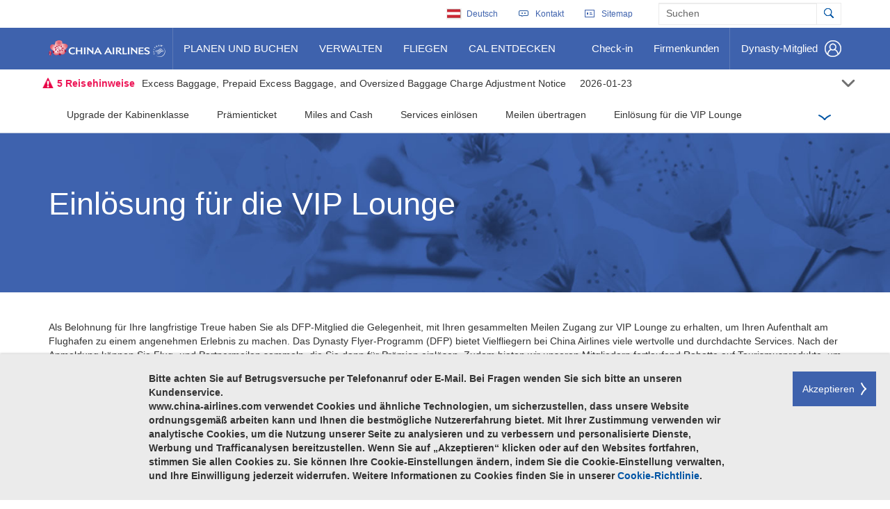

--- FILE ---
content_type: text/html; charset=utf-8
request_url: https://www.china-airlines.com/at/de/member/redeem-airline-miles/vip-lounge-redemption
body_size: 18061
content:
<!DOCTYPE html>

<html ng-app="CA" lang="de" xml:lang="de">
<head>
    <script src="https://challenges.cloudflare.com/turnstile/v0/api.js" defer></script>
    <meta charset="utf-8">
    <meta http-equiv="x-ua-compatible" content="ie=edge">
    <meta name="google-signin-scope" content="profile email">
    <meta name="google-signin-client_id" content="698031224829-qiud1hu1gtrc59h4j7bn6d5soj302stg.apps.googleusercontent.com">
    <script src="https://apis.google.com/js/platform.js" defer></script>

    <!-- Google Tag Manager -->
    <script>
        (function (w, d, s, l, i) {
            w[l] = w[l] || []; w[l].push({
                'gtm.start':
                    new Date().getTime(), event: 'gtm.js'
            }); var f = d.getElementsByTagName(s)[0],
                j = d.createElement(s), dl = l != 'dataLayer' ? '&l=' + l : ''; j.async = true; j.src =
                    '//www.googletagmanager.com/gtm.js?id=' + i + dl; f.parentNode.insertBefore(j, f);
        })(window, document, 'script', 'dataLayer', 'GTM-MKCPLJ');
    </script>

    <script>
        (function (w, d, s, l, i) {
            w[l] = w[l] || []; w[l].push({
                'gtm.start':
                    new Date().getTime(), event: 'gtm.js'
            }); var f = d.getElementsByTagName(s)[0],
                j = d.createElement(s), dl = l != 'dataLayer' ? '&l=' + l : ''; j.async = true; j.src =
                    'https://www.googletagmanager.com/gtm.js?id=' + i + dl; f.parentNode.insertBefore(j, f);
        })(window, document, 'script', 'dataLayer', 'GTM-K4B7RH5');
    </script>
    <!-- End Google Tag Manager -->

    <meta name="viewport" content="width=device-width, initial-scale=1">
    <link rel="alternate" hreflang="en-tw"
          href="https://www.china-airlines.com/tw/en" />
    <link rel="alternate" hreflang="en-cn"
          href="https://www.china-airlines.com/cn/en" />
    <link rel="alternate" hreflang="en-hk"
          href="https://www.china-airlines.com/hk/en" />
    <link rel="alternate" hreflang="en-jp"
          href="https://www.china-airlines.com/jp/en" />
    <link rel="alternate" hreflang="en-kr"
          href="https://www.china-airlines.com/kr/en" />
    <link rel="alternate" hreflang="en-id"
          href="https://www.china-airlines.com/sea/en" />
    <link rel="alternate" hreflang="en-my"
          href="https://www.china-airlines.com/sea/en" />
    <link rel="alternate" hreflang="en-mm"
          href="https://www.china-airlines.com/sea/en" />
    <link rel="alternate" hreflang="en-ph"
          href="https://www.china-airlines.com/sea/en" />
    <link rel="alternate" hreflang="en-vn"
          href="https://www.china-airlines.com/sea/en" />
    <link rel="alternate" hreflang="en-kh"
          href="https://www.china-airlines.com/sea/en" />
    <link rel="alternate" hreflang="en-th"
          href="https://www.china-airlines.com/sea/en" />
    <link rel="alternate" hreflang="en-sg"
          href="https://www.china-airlines.com/sea/en" />
    <link rel="alternate" hreflang="en-de"
          href="https://www.china-airlines.com/de/en" />
    <link rel="alternate" hreflang="en-nl"
          href="https://www.china-airlines.com/nl/en" />
    <link rel="alternate" hreflang="en-it"
          href="https://www.china-airlines.com/it/en" />
    <link rel="alternate" hreflang="en-at"
          href="https://www.china-airlines.com/at/en" />
    <link rel="alternate" hreflang="en-cz"
          href="https://www.china-airlines.com/at/en" />
    <link rel="alternate" hreflang="en-uk"
          href="https://www.china-airlines.com/uk/en" />
    <link rel="alternate" hreflang="en-us"
          href="https://www.china-airlines.com/us/en" />
    <link rel="alternate" hreflang="en-ca"
          href="https://www.china-airlines.com/us/en" />
    <link rel="alternate" hreflang="en-au"
          href="https://www.china-airlines.com/au/en" />
    <link rel="alternate" hreflang="en-nz"
          href="https://www.china-airlines.com/nz/en" />
    <link rel="alternate" hreflang="zh-tw"
          href="https://www.china-airlines.com/tw/zh" />
    <link rel="alternate" hreflang="zh-cn"
          href="https://www.china-airlines.com/cn/zh" />
    <link rel="alternate" hreflang="zh-hk"
          href="https://www.china-airlines.com/hk/zh" />
    <link rel="alternate" hreflang="zh-my"
          href="https://www.china-airlines.com/sea/zh" />
    <link rel="alternate" hreflang="zh-sg"
          href="https://www.china-airlines.com/sea/zh" />
    <link rel="alternate" hreflang="zh-uk"
          href="https://www.china-airlines.com/uk/zh" />
    <link rel="alternate" hreflang="zh-us"
          href="https://www.china-airlines.com/us/zh" />
    <link rel="alternate" hreflang="zh-ca"
          href="https://www.china-airlines.com/us/zh" />
    <link rel="alternate" hreflang="zh-au"
          href="https://www.china-airlines.com/au/zh" />
    <link rel="alternate" hreflang="zh-nz"
          href="https://www.china-airlines.com/nz/zh" />
    <link rel="alternate" hreflang="de-de"
          href="https://www.china-airlines.com/de/de" />
    <link rel="alternate" hreflang="de-at"
          href="https://www.china-airlines.com/at/de" />
    <link rel="alternate" hreflang="de-cz"
          href="https://www.china-airlines.com/at/de" />
    <link rel="alternate" hreflang="x-default"
          href="https://www.china-airlines.com/" />



                <meta name="title" content=" Einl&#246;sung f&#252;r die VIP Lounge | China Airlines">
                <meta name="description" content=" Einl&#246;sung f&#252;r die VIP Lounge">
                <title> Einl&#246;sung f&#252;r die VIP Lounge | China Airlines</title>
                <meta property="og:title" content="VIP Lounge Redemption">
                <meta property="og:image" content="https://www.china-airlines.com/public/images/appicon_128.png">
                <meta property="og:type" content="article">
                <meta property="og:locale" content="de-AT">
            <meta name="keywords" content=" Einl&#246;sung f&#252;r die VIP Lounge">

    <link rel="shortcut icon" href="/at/de/system/v0.340/assets/images/favicon.ico" />
    

    <link rel="stylesheet" href="/at/de/system/v0.340/assets/css/cal.min.css">

    <link rel="stylesheet" href="/at/de/system/v0.340/assets/css/dropnav-member.css">
    <link rel="stylesheet" href="/at/de/system/v0.340/assets/css/libflight.min.css">
    <link rel="stylesheet" href="/at/de/system/v0.340/assets/css/articleinspiration.min.css">
    <link rel="stylesheet" href="/at/de/system/v0.340/assets/css/lib.min.css">

    <link rel="stylesheet" href="/at/de/system/v0.340/assets/css/fix-ciweb2025.css">
    <link rel="stylesheet" href="/at/de/system/v0.340/assets/css/fltstatus_fix.css">
    
    <link rel="stylesheet" href="/at/de/system/v0.340/assets/css/jquery-flexslider.css">
    
    <link rel="stylesheet" href="/at/de/system/v0.340/assets/css/angular-block-ui.min.css">
    <script src="/at/de/system/v0.340/assets/scripts/video.js" type="text/javascript"></script>
    <script src="/at/de/system/v0.340/assets/scripts/youtube-iframe.js"></script>
    <script src="/at/de/system/v0.340/assets/scripts/youtube.js"></script>



    <!--[if gte IE 9]>
            <link rel="stylesheet" type="text/css" href="/at/de/system/v0.340/assets/css/ie9.css" />
    <![endif]-->
    <script>
        window.onpageshow = function (event) {
            if (event.persisted) {
                window.location.reload()
            }
        };
    </script>
</head>

<body ng-controller="caCtrl" tabindex="-1" class="ng-cloak de-at" ng-class="{'show-leftNav':isCollapsed,'show-seconderyNav':showSecNav}">

    <!-- Google Tag Manager -->
<noscript>
    <iframe src="https://www.googletagmanager.com/ns.html?id=GTM-K4B7RH5"
            height="0" width="0" style="display:none;visibility:hidden"></iframe>
</noscript>

<noscript>

    <iframe src="//www.googletagmanager.com/ns.html?id=GTM-MKCPLJ"
            height="0" width="0" style="display:none;visibility:hidden"></iframe>
</noscript>

<!-- End Google Tag Manager -->    <div class="container skipLinks hidden-xs">
        <ul class="skipLink-wrapper">
            <span id="cals-third-party-site" aria-hidden="true" class="hidden">Opens a new window. External site which may or may not meet acsessibility guidelines.</span>
        <li><a ng-click="goTo('ContentSkipLink')" href>Skip to content</a></li>
        <li><a ng-click="goTo('MainNavigationtSkipLink')" href>Skip to main navigation</a></li>
        <li><a ng-click="goTo('what-ru-looking')" href>Skip to search</a></li>
        <li><a ng-click="goTo('footer')" href>Skip to footer</a></li>





            
            
        </ul>
    </div>
<div class="before-header">
    <div ng-show="!(deviceTypeMobile && isCollapsed) || deviceTypeMobile">

    <input id="guideShow" type="hidden"/>
        <div ng-controller="HomeModalDemoCtrl"  id="websiteGuide">
            <script type="text/ng-template" id="myHomeModalDemoContent.html">
                <div class="modal-header">
                    <button class="sr-only setTab-video" ng-click="cancel()" data-nextMove="move-to-close-video">Schlie&#223;en</button>
                    <button type="button" data-nextMove="button-1" id="move-to-close-video" class="close" ng-click="cancel()" aria-hidden="true"><span class="sr-only">Schlie&#223;en</span></button>
                    <div id='header' class='guide-header'>
                        <div class='container'>
                            <div class='guide-button col-xs-12 col-md-12 no-padding'>
                                <div class="guideTitle">Wir stellen vor: unsere neue Website</div>
								<div class="textCenter">
                                    <button data-video-url="https://www.youtube.com/watch?v=O6z8yXTTWrs" class="setTab-video video-button-1" id="button-1" onclick='changeVideo("1","https://www.youtube.com/watch?v=O6z8yXTTWrs")'>Website-&#220;bersicht</button>
                                    <button data-video-url="https://www.youtube.com/watch?v=ETbPXq4qnFc" class="setTab-video video-button-2" id="button-2" onclick='changeVideo("2","https://www.youtube.com/watch?v=ETbPXq4qnFc")'>Flug buchen</button>
                                    <button data-video-url="https://www.youtube.com/watch?v=SeH96-h3LRc" class="setTab-video video-button-3" id="button-3" onclick='changeVideo("3","https://www.youtube.com/watch?v=SeH96-h3LRc")'>Aktionsangebote</button>
								</div>
                            </div>
                        </div>
                    </div>
                </div>
                <div class="modal-body">
                    <div class='guide-body'>
                        <div class=''>
                            <div id='videoBox' class='guide-video'>
                                <div id="player"></div>
                            </div>
                        </div>
                    </div>
                </div>
                <button class="sr-only setTab-video" ng-click="cancel()" data-nextMove="move-to-close-video">Schlie&#223;en</button>
            </script>
           
        </div>

    </div>





<input type="hidden" id="ShowNotice" value="">
<div focus-on-condition="isShowTopLan" id="first-lan" tabindex="0" collapse="!isShowTopLan" aria-expanded="{{isShowTopLan}}" class="topLan hide-on-load">
    <fieldset>
        <legend class="is-visuallyhidden">(Wählen Sie Ihre bevorzugte Sprache aus.)</legend>
                <span ng-init="myregionval=[{continent:&#39;Asien&#39;,languages:[{languageTitle: &#39;台灣&#39;, key:&#39;https://www.china-airlines.com/tw/en&#39;,imageIconUrl: &#39;flag-icon Taiwan&#39;, value:&#39;台灣-English&#39;},{languageTitle: &#39;台灣&#39;, key:&#39;https://www.china-airlines.com/tw/zh&#39;,imageIconUrl: &#39;flag-icon Taiwan&#39;, value:&#39;台灣-繁體中文&#39;},{languageTitle: &#39;中国&#39;, key:&#39;https://www.china-airlines.com/cn/en&#39;,imageIconUrl: &#39;flag-icon China&#39;, value:&#39;中国-English&#39;},{languageTitle: &#39;中国&#39;, key:&#39;https://www.china-airlines.com/cn/zh&#39;,imageIconUrl: &#39;flag-icon China&#39;, value:&#39;中国-简体中文&#39;},{languageTitle: &#39;香港&#39;, key:&#39;https://www.china-airlines.com/hk/en&#39;,imageIconUrl: &#39;flag-icon HongKong&#39;, value:&#39;香港-English&#39;},{languageTitle: &#39;香港&#39;, key:&#39;https://www.china-airlines.com/hk/zh&#39;,imageIconUrl: &#39;flag-icon HongKong&#39;, value:&#39;香港-繁體中文&#39;},{languageTitle: &#39;日本&#39;, key:&#39;https://www.china-airlines.com/jp/en&#39;,imageIconUrl: &#39;flag-icon Japan&#39;, value:&#39;日本-English&#39;},{languageTitle: &#39;日本&#39;, key:&#39;https://www.china-airlines.com/jp/jp&#39;,imageIconUrl: &#39;flag-icon Japan&#39;, value:&#39;日本-日本語&#39;},{languageTitle: &#39;한국&#39;, key:&#39;https://www.china-airlines.com/kr/en&#39;,imageIconUrl: &#39;flag-icon Korea&#39;, value:&#39;한국-English&#39;},{languageTitle: &#39;한국&#39;, key:&#39;https://www.china-airlines.com/kr/ko&#39;,imageIconUrl: &#39;flag-icon Korea&#39;, value:&#39;한국-한국어&#39;},{languageTitle: &#39;Singapore&#39;, key:&#39; https://www.china-airlines.com/sea/en&#39;,imageIconUrl: &#39;flag-icon Singapore&#39;, value:&#39;Singapore-English&#39;},{languageTitle: &#39;Singapore&#39;, key:&#39; https://www.china-airlines.com/sea/zh&#39;,imageIconUrl: &#39;flag-icon Singapore&#39;, value:&#39;Singapore-繁體中文&#39;},{languageTitle: &#39;ราชอาณาจักรไทย&#39;, key:&#39;https://www.china-airlines.com/sea/th&#39;,imageIconUrl: &#39;flag-icon Thailand&#39;, value:&#39;ราชอาณาจักรไทย-ไทย &#39;},{languageTitle: &#39;ราชอาณาจักรไทย&#39;, key:&#39;https://www.china-airlines.com/sea/zh&#39;,imageIconUrl: &#39;flag-icon Thailand&#39;, value:&#39;ราชอาณาจักรไทย-繁體中文&#39;},{languageTitle: &#39;ราชอาณาจักรไทย&#39;, key:&#39;https://www.china-airlines.com/sea/en&#39;,imageIconUrl: &#39;flag-icon Thailand&#39;, value:&#39;ราชอาณาจักรไทย-English&#39;},{languageTitle: &#39;မြန်မာ&#39;, key:&#39;https://www.china-airlines.com/sea/en&#39;,imageIconUrl: &#39;flag-icon Myanmar&#39;, value:&#39;မြန်မာ-English&#39;},{languageTitle: &#39;မြန်မာ&#39;, key:&#39;https://www.china-airlines.com/sea/zh&#39;,imageIconUrl: &#39;flag-icon Myanmar&#39;, value:&#39;မြန်မာ-繁體中文&#39;},{languageTitle: &#39;Việt Nam&#39;, key:&#39;https://www.china-airlines.com/sea/en&#39;,imageIconUrl: &#39;flag-icon Vietnam&#39;, value:&#39;Việt Nam-English&#39;},{languageTitle: &#39;Việt Nam&#39;, key:&#39;https://www.china-airlines.com/sea/zh&#39;,imageIconUrl: &#39;flag-icon Vietnam&#39;, value:&#39;Việt Nam-繁體中文&#39;},{languageTitle: &#39;Việt Nam&#39;, key:&#39;https://www.china-airlines.com/sea/vi&#39;,imageIconUrl: &#39;flag-icon Vietnam&#39;, value:&#39;Việt Nam-Ti&#234;́ng Vi&#234;̣t&#39;},{languageTitle: &#39;Philippines&#39;, key:&#39; https://www.china-airlines.com/sea/en&#39;,imageIconUrl: &#39;flag-icon Philippines&#39;, value:&#39;Philippines-English&#39;},{languageTitle: &#39;កម្ពុជា។&#39;, key:&#39;https://www.china-airlines.com/sea/en&#39;,imageIconUrl: &#39;flag-icon Cambodia&#39;, value:&#39;កម្ពុជា។-English&#39;},{languageTitle: &#39;កម្ពុជា។&#39;, key:&#39;https://www.china-airlines.com/sea/zh&#39;,imageIconUrl: &#39;flag-icon Cambodia&#39;, value:&#39;កម្ពុជា។-繁體中文&#39;},{languageTitle: &#39;Malaysia &#39;, key:&#39;https://www.china-airlines.com/sea/en&#39;,imageIconUrl: &#39;flag-icon Malaysia&#39;, value:&#39;Malaysia -English&#39;},{languageTitle: &#39;Malaysia &#39;, key:&#39;https://www.china-airlines.com/sea/zh&#39;,imageIconUrl: &#39;flag-icon Malaysia&#39;, value:&#39;Malaysia -繁體中文&#39;},{languageTitle: &#39;Malaysia &#39;, key:&#39;https://www.china-airlines.com/sea/ma&#39;,imageIconUrl: &#39;flag-icon Malaysia&#39;, value:&#39;Malaysia -Bahasa Malaysia&#39;},{languageTitle: &#39;Bahasa Indonesia&#39;, key:&#39;https://www.china-airlines.com/sea/en&#39;,imageIconUrl: &#39;flag-icon Indonesia&#39;, value:&#39;Bahasa Indonesia-English&#39;},{languageTitle: &#39;Bahasa Indonesia&#39;, key:&#39;https://www.china-airlines.com/sea/zh&#39;,imageIconUrl: &#39;flag-icon Indonesia&#39;, value:&#39;Bahasa Indonesia-繁體中文&#39;},{languageTitle: &#39;Bahasa Indonesia&#39;, key:&#39;https://www.china-airlines.com/sea/id&#39;,imageIconUrl: &#39;flag-icon Indonesia&#39;, value:&#39;Bahasa Indonesia-Bahasa Indonesia&#39;},]},{continent:&#39;Europa&#39;,languages:[{languageTitle: &#39;Deutschland&#39;, key:&#39;https://www.china-airlines.com/de/en&#39;,imageIconUrl: &#39;flag-icon Germany&#39;, value:&#39;Deutschland-English&#39;},{languageTitle: &#39;Deutschland&#39;, key:&#39;https://www.china-airlines.com/de/de&#39;,imageIconUrl: &#39;flag-icon Germany&#39;, value:&#39;Deutschland-Deutsch&#39;},{languageTitle: &#39;Nederland&#39;, key:&#39;https://www.china-airlines.com/nl/en&#39;,imageIconUrl: &#39;flag-icon Netherlands&#39;, value:&#39;Nederland-English&#39;},{languageTitle: &#39;Nederland&#39;, key:&#39;https://www.china-airlines.com/nl/nl&#39;,imageIconUrl: &#39;flag-icon Netherlands&#39;, value:&#39;Nederland-Nederlands&#39;},{languageTitle: &#39;Italia&#39;, key:&#39;https://www.china-airlines.com/it/en&#39;,imageIconUrl: &#39;flag-icon Italy&#39;, value:&#39;Italia-English&#39;},{languageTitle: &#39;Italia&#39;, key:&#39;https://www.china-airlines.com/it/it&#39;,imageIconUrl: &#39;flag-icon Italy&#39;, value:&#39;Italia-Italiano&#39;},{languageTitle: &#39;Austria&#39;, key:&#39;https://www.china-airlines.com/at/en&#39;,imageIconUrl: &#39;flag-icon Austria&#39;, value:&#39;Austria-English&#39;},{languageTitle: &#39;Austria&#39;, key:&#39;https://www.china-airlines.com/at/de&#39;,imageIconUrl: &#39;flag-icon Austria&#39;, value:&#39;Austria-Deutsch&#39;},{languageTitle: &#39;Czech Republic&#39;, key:&#39;https://www.china-airlines.com/at/en&#39;,imageIconUrl: &#39;flag-icon CR&#39;, value:&#39;Czech Republic-English&#39;},{languageTitle: &#39;Czech Republic&#39;, key:&#39;https://www.china-airlines.com/at/de&#39;,imageIconUrl: &#39;flag-icon CR&#39;, value:&#39;Czech Republic-Deutsch&#39;},{languageTitle: &#39;United Kingdom&#39;, key:&#39;https://www.china-airlines.com/uk/en&#39;,imageIconUrl: &#39;flag-icon UK&#39;, value:&#39;United Kingdom-English&#39;},{languageTitle: &#39;United Kingdom&#39;, key:&#39;https://www.china-airlines.com/uk/zh&#39;,imageIconUrl: &#39;flag-icon UK&#39;, value:&#39;United Kingdom-繁體中文&#39;},]},{continent:&#39;Amerika&#39;,languages:[{languageTitle: &#39;United States&#39;, key:&#39;https://www.china-airlines.com/us/en&#39;,imageIconUrl: &#39;flag-icon USA&#39;, value:&#39;United States-English&#39;},{languageTitle: &#39;United States&#39;, key:&#39;https://www.china-airlines.com/us/zh&#39;,imageIconUrl: &#39;flag-icon USA&#39;, value:&#39;United States-繁體中文&#39;},{languageTitle: &#39;Canada&#39;, key:&#39;https://www.china-airlines.com/us/en&#39;,imageIconUrl: &#39;flag-icon Canada&#39;, value:&#39;Canada-English&#39;},{languageTitle: &#39;Canada&#39;, key:&#39;https://www.china-airlines.com/us/zh&#39;,imageIconUrl: &#39;flag-icon Canada&#39;, value:&#39;Canada-繁體中文&#39;},]},{continent:&#39;Ozeanien&#39;,languages:[{languageTitle: &#39;Australia&#39;, key:&#39;https://www.china-airlines.com/au/en&#39;,imageIconUrl: &#39;flag-icon Australia&#39;, value:&#39;Australia-English&#39;},{languageTitle: &#39;Australia&#39;, key:&#39;https://www.china-airlines.com/au/zh&#39;,imageIconUrl: &#39;flag-icon Australia&#39;, value:&#39;Australia-繁體中文&#39;},{languageTitle: &#39;New Zealand&#39;, key:&#39;https://www.china-airlines.com/nz/en&#39;,imageIconUrl: &#39;flag-icon NewZealand&#39;, value:&#39;New Zealand-English&#39;},{languageTitle: &#39;New Zealand&#39;, key:&#39;https://www.china-airlines.com/nz/zh&#39;,imageIconUrl: &#39;flag-icon NewZealand&#39;, value:&#39;New Zealand-繁體中文&#39;},]},]"></span>
<div class='col-md-3'><ul class='col-md-12'><li><h5>Asien</h5></li>
<li>


    <span class="flag-icon Taiwan "><span class="sr-only"></span></span>
   

    <span onclick="setCookie('country', '台灣', 1)" >
        台灣-
<a href="https://www.china-airlines.com/tw/en" target="_self">
        <span class="sr-only">English</span>
    <span >English</span>

</a>
<a href="https://www.china-airlines.com/tw/zh" target="_self">
        <span class="sr-only">繁體中文</span>
    <span >繁體中文</span>

</a>
</span>
</li>
<li>


    <span class="flag-icon China "><span class="sr-only"></span></span>
   

    <span onclick="setCookie('country', '中国', 1)" >
        中国-
<a href="https://www.china-airlines.com/cn/en" target="_self">
        <span class="sr-only">Chinese English</span>
    <span >English</span>

</a>
<a href="https://www.china-airlines.com/cn/zh" target="_self">
        <span class="sr-only">前往中華航空大陸站</span>
    <span >简体中文</span>

</a>
</span>
</li>
<li>


    <span class="flag-icon HongKong "><span class="sr-only"></span></span>
   

    <span onclick="setCookie('country', '香港', 1)" >
        香港-
<a href="https://www.china-airlines.com/hk/en" target="_self">
        <span class="sr-only">HongKong English</span>
    <span >English</span>

</a>
<a href="https://www.china-airlines.com/hk/zh" target="_self">
        <span class="sr-only"> 前往中華航空香港站</span>
    <span >繁體中文</span>

</a>
</span>
</li>
<li>


    <span class="flag-icon Japan "><span class="sr-only"></span></span>
   

    <span onclick="setCookie('country', '日本', 1)" >
        日本-
<a href="https://www.china-airlines.com/jp/en" target="_self">
        <span class="sr-only">Japanese English</span>
    <span >English</span>

</a>
<a href="https://www.china-airlines.com/jp/jp" target="_self">
        <span class="sr-only">日本語</span>
    <span >日本語</span>

</a>
</span>
</li>
<li>


    <span class="flag-icon Korea "><span class="sr-only"></span></span>
   

    <span onclick="setCookie('country', '한국', 1)" >
        한국-
<a href="https://www.china-airlines.com/kr/en" target="_self">
        <span class="sr-only">English</span>
    <span >English</span>

</a>
<a href="https://www.china-airlines.com/kr/ko" target="_self">
        <span class="sr-only">한국어</span>
    <span >한국어</span>

</a>
</span>
</li>
<li>


    <span class="flag-icon Singapore "><span class="sr-only"></span></span>
   

    <span onclick="setCookie('country', 'Singapore', 1)" >
        Singapore-
<a href=" https://www.china-airlines.com/sea/en" target="_self">
        <span class="sr-only">English</span>
    <span >English</span>

</a>
<a href=" https://www.china-airlines.com/sea/zh" target="_self">
        <span class="sr-only">繁體中文</span>
    <span >繁體中文</span>

</a>
</span>
</li></ul></div><div class='col-md-3'><ul class='col-md-12'><li class='get-me-space'></li>
<li>


    <span class="flag-icon Thailand "><span class="sr-only"></span></span>
   

    <span onclick="setCookie('country', 'ราชอาณาจักรไทย', 1)" >
        ราชอาณาจักรไทย-
<a href="https://www.china-airlines.com/sea/th" target="_self">
        <span class="sr-only">Thai</span>
    <span >ไทย </span>

</a>
<a href="https://www.china-airlines.com/sea/zh" target="_self">
        <span class="sr-only">繁體中文</span>
    <span >繁體中文</span>

</a>
<a href="https://www.china-airlines.com/sea/en" target="_self">
        <span class="sr-only">English</span>
    <span >English</span>

</a>
</span>
</li>
<li>


    <span class="flag-icon Myanmar "><span class="sr-only"></span></span>
   

    <span onclick="setCookie('country', 'မြန်မာ', 1)" >
        မြန်မာ-
<a href="https://www.china-airlines.com/sea/en" target="_self">
        <span class="sr-only">English</span>
    <span >English</span>

</a>
<a href="https://www.china-airlines.com/sea/zh" target="_self">
        <span class="sr-only">繁體中文</span>
    <span >繁體中文</span>

</a>
</span>
</li>
<li>


    <span class="flag-icon Vietnam "><span class="sr-only"></span></span>
   

    <span onclick="setCookie('country', 'Việt Nam', 1)" >
        Việt Nam-
<a href="https://www.china-airlines.com/sea/en" target="_self">
        <span class="sr-only">English</span>
    <span >English</span>

</a>
<a href="https://www.china-airlines.com/sea/zh" target="_self">
        <span class="sr-only">繁體中文</span>
    <span >繁體中文</span>

</a>
<a href="https://www.china-airlines.com/sea/vi" target="_self">
        <span class="sr-only">Vietnam</span>
    <span >Ti&#234;́ng Vi&#234;̣t</span>

</a>
</span>
</li>
<li>


    <span class="flag-icon Philippines "><span class="sr-only"></span></span>
   

    <span onclick="setCookie('country', 'Philippines', 1)" >
        Philippines-
<a href=" https://www.china-airlines.com/sea/en" target="_self">
        <span class="sr-only">Philippines </span>
    <span >English</span>

</a>
</span>
</li>
<li>


    <span class="flag-icon Cambodia "><span class="sr-only"></span></span>
   

    <span onclick="setCookie('country', 'កម្ពុជា។', 1)" >
        កម្ពុជា។-
<a href="https://www.china-airlines.com/sea/en" target="_self">
        <span class="sr-only">English</span>
    <span >English</span>

</a>
<a href="https://www.china-airlines.com/sea/zh" target="_self">
        <span class="sr-only">繁體中文</span>
    <span >繁體中文</span>

</a>
</span>
</li>
<li>


    <span class="flag-icon Malaysia "><span class="sr-only"></span></span>
   

    <span onclick="setCookie('country', 'Malaysia ', 1)" >
        Malaysia -
<a href="https://www.china-airlines.com/sea/en" target="_self">
        <span class="sr-only">English</span>
    <span >English</span>

</a>
<a href="https://www.china-airlines.com/sea/zh" target="_self">
        <span class="sr-only">繁體中文</span>
    <span >繁體中文</span>

</a>
<a href="https://www.china-airlines.com/sea/ma" target="_self">
        <span class="sr-only">Bahasa Malaysia</span>
    <span >Bahasa Malaysia</span>

</a>
</span>
</li></ul></div><div class='col-md-3'><ul class='col-md-12'><li class='get-me-space'></li>
<li>


    <span class="flag-icon Indonesia "><span class="sr-only"></span></span>
   

    <span onclick="setCookie('country', 'Bahasa Indonesia', 1)" >
        Bahasa Indonesia-
<a href="https://www.china-airlines.com/sea/en" target="_self">
        <span class="sr-only">English</span>
    <span >English</span>

</a>
<a href="https://www.china-airlines.com/sea/zh" target="_self">
        <span class="sr-only">繁體中文</span>
    <span >繁體中文</span>

</a>
<a href="https://www.china-airlines.com/sea/id" target="_self">
        <span class="sr-only"> Indonesia</span>
    <span >Bahasa Indonesia</span>

</a>
</span>
</li><li><h5>Europa</h5></li>
<li>


    <span class="flag-icon Germany "><span class="sr-only"></span></span>
   

    <span onclick="setCookie('country', 'Deutschland', 1)" >
        Deutschland-
<a href="https://www.china-airlines.com/de/en" target="_self">
        <span class="sr-only">English</span>
    <span >English</span>

</a>
<a href="https://www.china-airlines.com/de/de" target="_self">
        <span class="sr-only">Deutsch</span>
    <span >Deutsch</span>

</a>
</span>
</li>
<li>


    <span class="flag-icon Netherlands "><span class="sr-only"></span></span>
   

    <span onclick="setCookie('country', 'Nederland', 1)" >
        Nederland-
<a href="https://www.china-airlines.com/nl/en" target="_self">
        <span class="sr-only">English</span>
    <span >English</span>

</a>
<a href="https://www.china-airlines.com/nl/nl" target="_self">
        <span class="sr-only">Nederlands</span>
    <span >Nederlands</span>

</a>
</span>
</li>
<li>


    <span class="flag-icon Italy "><span class="sr-only"></span></span>
   

    <span onclick="setCookie('country', 'Italia', 1)" >
        Italia-
<a href="https://www.china-airlines.com/it/en" target="_self">
        <span class="sr-only">English</span>
    <span >English</span>

</a>
<a href="https://www.china-airlines.com/it/it" target="_self">
        <span class="sr-only">Italiano</span>
    <span >Italiano</span>

</a>
</span>
</li>
<li>


    <span class="flag-icon Austria "><span class="sr-only"></span></span>
   

    <span onclick="setCookie('country', 'Austria', 1)" >
        Austria-
<a href="https://www.china-airlines.com/at/en" target="_self">
        <span class="sr-only">Austria English</span>
    <span >English</span>

</a>
<a href="https://www.china-airlines.com/at/de" target="_self">
        <span class="sr-only">Austria German</span>
    <span >Deutsch</span>

</a>
</span>
</li></ul></div><div class='col-md-3'><ul class='col-md-12'><li class='get-me-space'></li>
<li>


    <span class="flag-icon CR "><span class="sr-only"></span></span>
   

    <span onclick="setCookie('country', 'Czech Republic', 1)" >
        Czech Republic-
<a href="https://www.china-airlines.com/at/en" target="_self">
        <span class="sr-only">Czech Republic English</span>
    <span >English</span>

</a>
<a href="https://www.china-airlines.com/at/de" target="_self">
        <span class="sr-only">Czech Republic German</span>
    <span >Deutsch</span>

</a>
</span>
</li>
<li>


    <span class="flag-icon UK "><span class="sr-only"></span></span>
   

    <span onclick="setCookie('country', 'United Kingdom', 1)" >
        United Kingdom-
<a href="https://www.china-airlines.com/uk/en" target="_self">
        <span class="sr-only">English</span>
    <span >English</span>

</a>
<a href="https://www.china-airlines.com/uk/zh" target="_self">
        <span class="sr-only">繁體中文</span>
    <span >繁體中文</span>

</a>
</span>
</li><li><h5>Amerika</h5></li>
<li>


    <span class="flag-icon USA "><span class="sr-only"></span></span>
   

    <span onclick="setCookie('country', 'United States', 1)" >
        United States-
<a href="https://www.china-airlines.com/us/en" target="_self">
        <span class="sr-only">English</span>
    <span >English</span>

</a>
<a href="https://www.china-airlines.com/us/zh" target="_self">
        <span class="sr-only">繁體中文</span>
    <span >繁體中文</span>

</a>
</span>
</li>
<li>


    <span class="flag-icon Canada "><span class="sr-only"></span></span>
   

    <span onclick="setCookie('country', 'Canada', 1)" >
        Canada-
<a href="https://www.china-airlines.com/us/en" target="_self">
        <span class="sr-only">English</span>
    <span >English</span>

</a>
<a href="https://www.china-airlines.com/us/zh" target="_self">
        <span class="sr-only">繁體中文</span>
    <span >繁體中文</span>

</a>
</span>
</li></ul></div><div class='col-md-3'><ul class='col-md-12'><li><h5>Ozeanien</h5></li>
<li>


    <span class="flag-icon Australia "><span class="sr-only"></span></span>
   

    <span onclick="setCookie('country', 'Australia', 1)" >
        Australia-
<a href="https://www.china-airlines.com/au/en" target="_self">
        <span class="sr-only">English</span>
    <span >English</span>

</a>
<a href="https://www.china-airlines.com/au/zh" target="_self">
        <span class="sr-only">繁體中文</span>
    <span >繁體中文</span>

</a>
</span>
</li>
<li>


    <span class="flag-icon NewZealand "><span class="sr-only"></span></span>
   

    <span onclick="setCookie('country', 'New Zealand', 1)" >
        New Zealand-
<a href="https://www.china-airlines.com/nz/en" target="_self">
        <span class="sr-only">English</span>
    <span >English</span>

</a>
<a href="https://www.china-airlines.com/nz/zh" target="_self">
        <span class="sr-only">繁體中文</span>
    <span >繁體中文</span>

</a>
</span>
</li></ul></div>
        
    </fieldset>
</div></div>
<header role="banner" class="navbar pageHeader isHome">
    <div class="container-wrapper">
        <div class="container">
            <div ng-show="(deviceTypeMobile && isCollapsed) || !deviceTypeMobile">
            </div>



<div class="navbar-header" >
        <a id="MainNavigationtSkipLink" href="/at/de/" class="navbar-brand navbar-logo-ca">

    <span >
       

            
            
            <img data-src-desktop="/at/de/Images/CA_ENG_2x_tcm403-1867.png" alt="CHINA AIRLINES-Symbol"  class="">
        </span>

              
   
  
        </a>
<a href="http://www.skyteam.com/en/" target="_blank" class="navbar-brand navbar-logo-skyteam">
        <span class="sr-only">SkyTeam-Angebotsseite</span>
    <span ></span>

</a>
</div>
            <nav id="mainMenu" ng-show="(deviceTypeMobile && isCollapsed) || !deviceTypeMobile"
                 aria-expanded="{{isCollapsed}}" class="collapse navbar-collapse hasAlert">
                <span class="is-visuallyhidden">Navigation</span>
                <div class="menu-header visible-sm visible-xs">MEN&#220;</div>
        <ul ng-controller="DropdownCtrl" class="nav navbar-nav hasDropdown secMenu-wrapper" >
<li dropdown is-open="men0" class="dropdown" >
    <a href="#" dropdown-toggle ng-click='secondLevelOpen($parent,$event);'
     class="navbar-link dropdown-toggle"><span>Planen und buchen</span></a>
        <div role="menu" ng-click="$event.stopPropagation()" class="dropdown-menu">
            <a href="#" role="button" ng-click='$parent.showSecNav=false;clearDropdown($event,"men0");$event.stopPropagation()' class="visible-sm visible-xs">
                <h6>MEN&#220;</h6>
            </a>
            
            <div class="container well" >

    <div role="menu" class="noborder col-md-3">
        <ul role="group">
            <li>
                <h5><span >Flugbuchung</span></h5>
            </li>
<li role="menuitem">

        <a href="/at/de/booking/book-flights/flight-search" class="btn-subnav-mobile" target="_self"><span>Fl&#252;ge buchen</span></a>
</li>
<li role="menuitem">

        <a href="/at/de/booking/book-flights/fare-family" class="btn-subnav-mobile" target="_self"><span>Fare Family</span></a>
</li>
<li role="menuitem">

        <a href="/at/de/fly/flight-status/timetable" class="btn-subnav-mobile" target="_self"><span>Flugplan</span></a>
</li>
<li role="menuitem">

        <a href="/at/de/Images/%E5%85%A8%E7%90%83%E8%88%AA%E9%BB%9E_20241106_tcm403-57777.pdf" class="btn-subnav-mobile" target="_blank"><span>Streckennetz</span></a>
</li>
        </ul>
    </div>

    <div role="menu" class="col-md-3 subnav" >
        
        <ul class="subnav-menuitem" role="group">
            <li>
                <h5><span >Sonderangebote</span></h5>
            </li>
<li role="menuitem">

        <a href="/at/de/discover/promotion/01_promotion_index" class="btn-subnav-mobile" target="_self"><span>Promotion Highlights</span></a>
</li>
<li role="menuitem">

        <a href="/at/de/discover/promotion/2025_global_student_promotion" class="btn-subnav-mobile" target="_self"><span>Studententarife</span></a>
</li>
        </ul>
    </div>

    <div role="menu" class="col-md-3 subnav" >
        
        <ul class="subnav-menuitem" role="group">
            <li>
                <h5><span >Extras</span></h5>
            </li>
<li role="menuitem">

        <a href="/at/de/booking/manage-booking/excess_bagagge_A" class="btn-subnav-mobile" target="_self"><span>Vorausbezahltes &#220;bergep&#228;ck</span></a>
</li>
<li role="menuitem">

        <a href="/at/de/about-us/eco-travel" class="btn-subnav-mobile" target="_self"><span>ECO TRAVEL</span></a>
</li>
<li role="menuitem">

        <a href="https://cishop.cilink.com.tw/en" class="btn-subnav-mobile" target="_blank"><span>E-Shopping</span></a>
</li>
        </ul>
    </div>

    <div role="menu" class="col-md-3 subnav" >
        
        <ul class="subnav-menuitem" role="group">
            <li>
                <h5><span >Reiseservices</span></h5>
            </li>
<li role="menuitem">

        <a href="/at/de/booking/travel-service/Hotels" class="btn-subnav-mobile" target="_self"><span>Hotels</span></a>
</li>
<li role="menuitem">

        <a href="https://ancillary.china-airlines.com/NVSHSR/?country=at&amp;locale=de" class="btn-subnav-mobile" target="_blank"><span>Taiwan High Speed Rail</span></a>
</li>
<li role="menuitem">

        <a href="/at/de/booking/travel-service/rail-and-fly-sncb" class="btn-subnav-mobile" target="_self"><span>Europe Rail &amp; Fly</span></a>
</li>
<li role="menuitem">

        <a href="/at/de/booking/travel-service/OBB-Train-and-Limousine-Service" class="btn-subnav-mobile" target="_self"><span>&#214;BB Zugtickets &amp; Limousinen Service</span></a>
</li>
        </ul>
    </div>

            </div>
        </div>
</li>
<li dropdown is-open="men1" class="dropdown" >
    <a href="#" dropdown-toggle ng-click='secondLevelOpen($parent,$event);'
     class="navbar-link dropdown-toggle"><span>Verwalten</span></a>
        <div role="menu" ng-click="$event.stopPropagation()" class="dropdown-menu">
            <a href="#" role="button" ng-click='$parent.showSecNav=false;clearDropdown($event,"men1");$event.stopPropagation()' class="visible-sm visible-xs">
                <h6>MEN&#220;</h6>
            </a>
            
            <div class="container well" >

    <div role="menu" class="noborder col-md-3">
        <ul role="group">
            <li>
                <h5><span >Buchungen verwalten</span></h5>
            </li>
<li role="menuitem">

        <a href="https://booking.china-airlines.com/ManageBookingPortal/Login?lang=de-de&amp;country=de&amp;locale=de" class="btn-subnav-mobile" target="_blank"><span>Buchungsanfrage/Flug &#228;ndern</span></a>
</li>
<li role="menuitem">

        <a href="https://spclrq.china-airlines.com/de-DE/Login" class="btn-subnav-mobile" target="_blank"><span>Rollstuhlservice</span></a>
</li>
<li role="menuitem">

        <a href="https://calec.china-airlines.com/OnboardDining/Info?lang=en-us" class="btn-subnav-mobile" target="_self"><span>Speisem&#246;glichkeiten an Bord</span></a>
</li>
<li role="menuitem">

        <a href="https://calec.china-airlines.com/RefundPortal/Query.aspx?lang=de-de&amp;country=de&amp;locale=de" class="btn-subnav-mobile" target="_self"><span>Ticketerstattung</span></a>
</li>
<li role="menuitem">

        <a href="https://calec.china-airlines.com/OnlineCancel/PNRQuery.aspx?lang=en-us&amp;country=us&amp;locale=en" class="btn-subnav-mobile" target="_blank"><span>Reservierung stornieren</span></a>
</li>
<li role="menuitem">

        <a href="https://calec.china-airlines.com/NoShowFee/PNRQuery.aspx?lang=en-us&amp;country=us&amp;locale=en" class="btn-subnav-mobile" target="_blank"><span>No Show Fee</span></a>
</li>
<li role="menuitem">

        <a href="/at/de/booking/manage-booking/Inquiry_documentation" class="btn-subnav-mobile" target="_self"><span>Anfragedokumentation</span></a>
</li>
        </ul>
    </div>

    <div role="menu" class="col-md-3 subnav" >
        
        <ul class="subnav-menuitem" role="group">
            <li>
                <h5><span >Gep&#228;ckinformationen</span></h5>
            </li>
<li role="menuitem">

        <a href="/at/de/fly/prepare-for-the-fly/baggage/baggage-rules" class="btn-subnav-mobile" target="_self"><span>Gep&#228;ckinformationen</span></a>
</li>
<li role="menuitem">

        <a href="/at/de/fly/prepare-for-the-fly/baggage/carry-on-baggage" class="btn-subnav-mobile" target="_self"><span>Handgep&#228;ck</span></a>
</li>
<li role="menuitem">

        <a href="/at/de/fly/prepare-for-the-fly/baggage/special-baggage" class="btn-subnav-mobile" target="_self"><span>Sondergep&#228;ck</span></a>
</li>
<li role="menuitem">

        <a href="/at/de/fly/prepare-for-the-fly/baggage/pets" class="btn-subnav-mobile" target="_self"><span>Haustiere</span></a>
</li>
<li role="menuitem">

        <a href="/at/de/fly/prepare-for-the-fly/baggage/excess-baggage" class="btn-subnav-mobile" target="_self"><span>&#220;bergep&#228;ck</span></a>
</li>
<li role="menuitem">

        <a href="/at/de/fly/prepare-for-the-fly/baggage/dangerous-goods-information" class="btn-subnav-mobile" target="_self"><span>Informationen zu Gefahrgut</span></a>
</li>
<li role="menuitem">

        <a href="/at/de/fly/prepare-for-the-fly/baggage/lost-damages-baggage" class="btn-subnav-mobile" target="_self"><span>Verlorene und besch&#228;digte Gep&#228;ckst&#252;cke</span></a>
</li>
        </ul>
    </div>

    <div role="menu" class="col-md-3 subnav" >
        
        <ul class="subnav-menuitem" role="group">
            <li>
                <h5><span >Reisevorbereitungen</span></h5>
            </li>
<li role="menuitem">

        <a href="/at/de/fly/on-board/electronic-devices" class="btn-subnav-mobile" target="_self"><span>Flugsicherheit und Gesundheit an Bord</span></a>
</li>
<li role="menuitem">

        <a href="/at/de/fly/prepare-for-the-fly/immigration/index" class="btn-subnav-mobile" target="_self"><span>Einreise</span></a>
</li>
<li role="menuitem">

        <a href="/at/de/fly/prepare-for-the-fly/immigration/visa-information" class="btn-subnav-mobile" target="_self"><span>Informationen zu Visumantr&#228;gen</span></a>
</li>
<li role="menuitem">

        <a href="/at/de/fly/prepare-for-the-fly/information-for-travellers/index" class="btn-subnav-mobile" target="_self"><span>Informationen f&#252;r Reisende</span></a>
</li>
<li role="menuitem">

        <a href="/at/de/fly/prepare-for-the-fly/immigration/tsa-precheck" class="btn-subnav-mobile" target="_self"><span>TSA Pre✓&#174;</span></a>
</li>
        </ul>
    </div>

    <div role="menu" class="col-md-3 subnav" >
        
        <ul class="subnav-menuitem" role="group">
            <li>
                <h5><span >Besondere Betreuung</span></h5>
            </li>
<li role="menuitem">

        <a href="/at/de/fly/prepare-for-the-fly/special-assistance/pregnant-infants-children" class="btn-subnav-mobile" target="_self"><span>Schwangerschaft, S&#228;uglinge und Kinder</span></a>
</li>
<li role="menuitem">

        <a href="/at/de/fly/prepare-for-the-fly/special-assistance/unaccompanied-minors" class="btn-subnav-mobile" target="_self"><span>Allein reisende Minderj&#228;hrige</span></a>
</li>
<li role="menuitem">

        <a href="/at/de/fly/prepare-for-the-fly/special-assistance/medical-assistance" class="btn-subnav-mobile" target="_self"><span>Medizinische Unterst&#252;tzung</span></a>
</li>
<li role="menuitem">

        <a href="/at/de/fly/prepare-for-the-fly/special-assistance/service-dog" class="btn-subnav-mobile" target="_self"><span>Begleithunde</span></a>
</li>
        </ul>
    </div>

            </div>
        </div>
</li>
<li dropdown is-open="men2" class="dropdown" >
    <a href="#" dropdown-toggle ng-click='secondLevelOpen($parent,$event);'
     class="navbar-link dropdown-toggle"><span>Fliegen</span></a>
        <div role="menu" ng-click="$event.stopPropagation()" class="dropdown-menu">
            <a href="#" role="button" ng-click='$parent.showSecNav=false;clearDropdown($event,"men2");$event.stopPropagation()' class="visible-sm visible-xs">
                <h6>MEN&#220;</h6>
            </a>
            
            <div class="container well" >

    <div role="menu" class="noborder col-md-3">
        <ul role="group">
            <li>
                <h5><span >Fluginformationen</span></h5>
            </li>
<li role="menuitem">

        <a href="/at/de/fly/flight-status/index" class="btn btn-brand-violet shared-header-button" target="_self"><span>Flugstatus</span></a>
</li>
<li role="menuitem">

        <a href="/at/de/discover/news/travel-advisory/index" class="btn btn-ghost-blue btn-block-mobile" target="_self"><span>Reisehinweise</span></a>
</li>
        </ul>
    </div>

    <div role="menu" class="col-md-3 subnav" >
        
        <ul class="subnav-menuitem" role="group">
            <li>
                <h5><span >Am Flughafen</span></h5>
            </li>
<li role="menuitem">

        <a href="/at/de/fly/at-the-airport/in-town-checkin" class="btn-subnav-mobile" target="_self"><span>Gep&#228;ckaufgabe in der Stadt</span></a>
</li>
<li role="menuitem">

        <a href="/at/de/fly/at-the-airport/airport-information" class="btn-subnav-mobile" target="_self"><span>Flughafendienste</span></a>
</li>
<li role="menuitem">

        <a href="https://calec.china-airlines.com/bvct/atairport?country=de&amp;locale=de" class="btn-subnav-mobile" target="_self"><span>Flughafeninformationen</span></a>
</li>
<li role="menuitem">

        <a href="/at/de/fly/at-the-airport/sky-team-benefits" class="btn-subnav-mobile" target="_self"><span>SkyPriority</span></a>
</li>
<li role="menuitem">

        <a href="/at/de/fly/prepare-for-the-fly/immigration/tsa-precheck" class="btn-subnav-mobile" target="_self"><span>TSA Pre✓&#174;</span></a>
</li>
        </ul>
    </div>

    <div role="menu" class="col-md-3 subnav" >
        
        <ul class="subnav-menuitem" role="group">
            <li>
                <h5><span >An Bord</span></h5>
            </li>
<li role="menuitem">

        <a href="/at/de/fly/on-board/fleet/cabin-introduction" class="btn-subnav-mobile" target="_self"><span>Einf&#252;hrung in die Kabine</span></a>
</li>
<li role="menuitem">

        <a href="/at/de/fly/on-board/fleet/in_flight_entertainment" class="btn-subnav-mobile" target="_self"><span>Bordunterhaltung</span></a>
</li>
<li role="menuitem">

        <a href="/at/de/fly/on-board/fleet/onboard_dining_introductions" class="btn-subnav-mobile" target="_self"><span>Einf&#252;hrung in Speisem&#246;glichkeiten an Bord</span></a>
</li>
<li role="menuitem">

        <a href="/at/de/fly/on-board/fleet/wifi-onboard" class="btn-subnav-mobile" target="_self"><span>WLAN an Bord</span></a>
</li>
<li role="menuitem">

        <a href="/at/de/fly/on-board/fleet/seat-map" class="btn-subnav-mobile" target="_self"><span>Sitzplan</span></a>
</li>
<li role="menuitem">

        <a href="https://cishop.cilink.com.tw/en" class="btn-subnav-mobile" target="_blank"><span>E-Shopping</span></a>
</li>
<li role="menuitem">

        <a href="/at/de/fly/on-board/inflight-magazine" class="btn-subnav-mobile" target="_self"><span>Bord Magazin</span></a>
</li>
        </ul>
    </div>

    <div role="menu" class="col-md-3 subnav" >
        
        <ul class="subnav-menuitem" role="group">
            <li>
                <h5><span >Mobile Services</span></h5>
            </li>
<li role="menuitem">

        <a href="/at/de/fly/flight-status/mobile-services" class="btn-subnav-mobile" target="_self"><span>China Airlines-App</span></a>
</li>
<li role="menuitem">

        <a href="https://calec.china-airlines.com/dot-smsvc/register.aspx?lang=en-US&amp;country=at&amp;locale=de" class="btn-subnav-mobile" target="_blank"><span>Flugbenachrichtigungen</span></a>
</li>
        </ul>
    </div>

            </div>
        </div>
</li>
<li dropdown is-open="men3" class="dropdown" >
    <a href="#" dropdown-toggle ng-click='secondLevelOpen($parent,$event);'
     class="navbar-link dropdown-toggle"><span>CAL entdecken</span></a>
        <div role="menu" ng-click="$event.stopPropagation()" class="dropdown-menu">
            <a href="#" role="button" ng-click='$parent.showSecNav=false;clearDropdown($event,"men3");$event.stopPropagation()' class="visible-sm visible-xs">
                <h6>MEN&#220;</h6>
            </a>
            
            <div class="container well" >

    <div role="menu" class="noborder col-md-3">
        <ul role="group">
            <li>
                <h5><span >Reiseideen</span></h5>
            </li>
<li role="menuitem">

        <a href="/at/de/discover/promotion/index" class="btn-subnav-mobile" target="_self"><span>City Explorer</span></a>
</li>
<li role="menuitem">

        <a href="/at/de/Images/%E5%85%A8%E7%90%83%E8%88%AA%E9%BB%9E_20241106_tcm403-57777.pdf" class="btn-subnav-mobile" target="_blank"><span>Streckennetz</span></a>
</li>
        </ul>
    </div>

    <div role="menu" class="col-md-3 subnav" >
        
        <ul class="subnav-menuitem" role="group">
            <li>
                <h5><span >&#220;ber China Airlines</span></h5>
            </li>
<li role="menuitem">

        <a href="/at/de/about-us/index" class="btn-subnav-mobile" target="_self"><span>&#220;ber China Airlines</span></a>
</li>
<li role="menuitem">

        <a href="https://calec.china-airlines.com/bvct/branch?country=de&amp;locale=de" class="btn-subnav-mobile" target="_blank"><span>Niederlassung</span></a>
</li>
<li role="menuitem">

        <a href="/at/de/fly/prepare-for-the-fly/information-for-travellers/safety-policy" class="btn-subnav-mobile" target="_self"><span>Sicherheitsrichtlinien</span></a>
</li>
<li role="menuitem">

        <a href="/at/de/career/index" class="btn-subnav-mobile" target="_self"><span>Karriere</span></a>
</li>
<li role="menuitem">

        <a href="https://ciloyalty.china-airlines.com/subprmoweb?lang=en-us" class="btn-subnav-mobile" target="_blank"><span>Abonnieren und aktuelle Angebote erhalten</span></a>
</li>
        </ul>
    </div>

    <div role="menu" class="col-md-3 subnav" >
        
        <ul class="subnav-menuitem" role="group">
            <li>
                <h5><span >Support</span></h5>
            </li>
<li role="menuitem">

        <a href="/at/de/faq/index" class="btn-subnav-mobile" target="_self"><span>H&#228;ufig gestellte Fragen</span></a>
</li>
<li role="menuitem">

        <a href="/at/de/contact-us/index" class="btn-subnav-mobile" target="_self"><span>Kontakt</span></a>
</li>
        </ul>
    </div>

    <div role="menu" class="col-md-3 subnav" >
        
        <ul class="subnav-menuitem" role="group">
            <li>
                <h5><span >Mehr</span></h5>
            </li>
<li role="menuitem">

        <a href="/at/de/discover/news/index" class="btn-subnav-mobile" target="_self"><span>Neuigkeiten</span></a>
</li>
<li role="menuitem">

        <a href="https://calec.china-airlines.com/csr/en/index.html" class="btn-subnav-mobile" target="_blank"><span>Nachhaltigkeit</span></a>
</li>
        </ul>
    </div>

            </div>
        </div>
</li>
        </ul>
                <div class="wrapper-forAA">
                    
    <ul class="nav navbar-nav navbar-shortcut" >

                <li class="topmenu">
                    <a href="https://calec.china-airlines.com/echeckin_tn/eCheckin_home.aspx?country=at&amp;locale=de" class="navbar-link"><span class="sr-only">Zur Seite „Check-in“</span>Check-in</a>
                </li>
                <li class="topmenu">
                    <a href="https://members.china-airlines.com/CRP/promote/SetCulture?culture=en-US&amp;returnUrl=Index" class="navbar-link"><span class="sr-only">Zur Seite „Firmenkunden“</span>Firmenkunden</a>
                </li>
    </ul>

    <div class="navbar-member-wrapper">
        <ul ng-controller="memberCtrl" class="navbar-nav navbar-member hasDropdown visible-md visible-lg">
            <li>
                <button type="button" data-toogle="collapse" aria-controls="mainMenu" aria-expanded="{{isCollapsed}}" ng-click="$parent.isCollapsed = !$parent.isCollapsed;$parent.showSecNav=false;clearDropdown($event);$event.stopPropagation();" class="navbar-toggle collapsed "><span class="sr-only">>Seitenmen&#252; durchsuchen</span><span class="icon-bar"></span><span class="icon-bar"></span><span class="icon-bar"></span></button>
            </li>
            <li ng-click="dropdownClear($event)" dropdown class="dropdown">
                <a href="#" dropdown-toggle class=" navbar-link dropdown-toggle">
                    <span class="member-display text hidden-xs"> {{(memberObj.crtmemberStatus == 'logout')?"HALLO " + ((memberObj.mmname.length > 0)?memberObj.mmname:showName):"Dynasty-Mitglied"}}</span><span aria-hidden="true" class="glyphicon glyphicon-member header-icon-images-new glyphicon-search-icon"></span>
                </a>
                <div role="menu" ng-click="focusInput($event)" class="dropdown-menu">
                    <div class="container well">
                        
                                        <div class="col-sm-3 col-xs-6 member-dropdownlinks">

                                                <ul style="border-left: 0px">
                                                    <li>
                                                        <h5><span>Dynasty Flyer-Programm</span></h5>
                                                    </li>
                                                                <li><a href="/at/de/member/airline-miles/index"><span>Meilen sammeln</span></a></li>
                                                                <li><a href="/at/de/member/redeem-airline-miles/index"><span>Meilen verwenden</span></a></li>
                                                                <li><a href="/at/de/member/members-exclusive/membership-privileges-and-obligations"><span>Mitgliedschaftsrechte und -verpflichtungen</span></a></li>

                                                </ul>
                                        </div>
                                        <div class="col-sm-3 col-xs-6 member-dropdownlinks">

                                                <ul>
                                                    <li>
                                                        <h5><span>Exklusiv f&#252;r Mitglieder</span></h5>
                                                    </li>
                                                                <li><a href="/at/de/member/members-exclusive/explore-the-deals/index"><span>Dynasty Auswahl</span></a></li>

                                                </ul>
                                        </div>
                        <div class="col-sm-3 col-xs-12 ">
                            
















            <ul class="dropnav-mber-imagebanners">
                            <li><a class="dn-mber-link" href="/at/de/member/membership-benefits/Index"><span class="dn-mber-link-title">Mitgliedsvorteile</span></a></li>
                            <li><a class="dn-mber-link" href="/at/de/member/members-exclusive/member-news/index"><span class="dn-mber-link-title">Neuigkeiten f&#252;r Mitglieder</span></a></li>
            </ul>
            <ul class="dropnav-mber-imagebanners">
            </ul>
            <ul class="dropnav-mber-imagebanners">
            </ul>



                        </div>
                        <div class="col-sm-3 col-xs-12 ">
                            

<style type="text/css">

    .password-headericon {
        bottom: 15px;
        color: rgba(0, 0, 0, .54);
        cursor: pointer;
        height: 0px;
        position: absolute;
        -webkit-user-select: none;
        -moz-user-select: none;
        -ms-user-select: none;
        user-select: none;
        top: 100px;
        right: 35px;
        width: 24px;
        z-index: 10;
    }

    form {
        margin: 0 auto;
    }
</style>


<p ng-init='memberObj.crtmemberStatus = &quot;login&quot;' class="hide"></p>
<p ng-init="memberObj.mmname=''; showName=''" class="hide">&nbsp;</p>
<div ng-show='memberObj.crtmemberStatus==&quot;login&quot;' class="member-login member-logCon">
    
    
    
    <ul class="m-b-m">
        <li>
            <div class="memberlogin-basic  m-b-l">
                <p class="text-center">
                    <img class="icon-member-indropnav" src="/at/de/system/assets/images/login_user2x.png" alt="">
                </p>

                <form novalidate name="memberform" method="post" class="text-center" ng-submit="submitMemberForm()">
                    

                    

                    
                    

                    

                    

                    <button class="btn btn-brand-violet shared-header-dynasty-button btn-mmLog" type="submit"><span class="sr-only">Melden Sie sich mit Ihrem Konto an.</span>Anmeldung f&#252;r Mitglieder</button>
                    

                    

                    

                    
                    
                    
                    

                </form>

                <p class="text-center">
                    <a class="memberlogin-link-join" href="https://dynasty-flyer.china-airlines.com/member/register?lang=de">Anmelden</a>
                </p>

                

            </div>
        </li>
    </ul>
    

    
</div>

<div ng-show='memberObj.crtmemberStatus==&quot;logout&quot;' class=" member-logout member-logcon">
    <ul class="memberlogin-after   m-b-m">
        <li class="m-b-l">
            
            <span class="member-name text-bold">{{((memberObj.mmname.length > 0)?memberObj.mmname:showName)}}</span><a href="#" aria-label="Seite „Abmelden“" ng-click=" logoutClick();" class="has-underline inline-element">Abmelden</a>
            <a role="button" href="https://dynasty-flyer.china-airlines.com/member/dashboard?lang=de" aria-label="Zur Seite „Kontoverwaltung“" class="btn btn-brand-violet btn-mmLog"><span>Mein Konto</span></a>
            <div class="social-wrapper no-border">
                            </div>
            
        </li>


                        <li>
                            <h5><span>Schnellzugriff</span></h5>
                        </li>
                                <li><a href="https://dynasty-flyer.china-airlines.com/member/dashboard?lang=de"><span>Meilen&#252;bersicht</span></a></li>
                                <li><a href="https://dynasty-flyer.china-airlines.com/member/profile?tab=update-profile?lang=de"><span>Pers&#246;nliche Daten verwalten</span></a></li>
                                <li><a href="https://dynasty-flyer.china-airlines.com/member/mybooking?lang=de"><span>Kabinenupgrade anfragen</span></a></li>
                                <li><a href="https://membersonair.china-airlines.com/AwardTicketSeat/Award/Index?lang=de-DE"><span>Pr&#228;mienflug einl&#246;sen</span></a></li>
                                <li><a href="https://dynasty-flyer.china-airlines.com/member/transfer?tab=nominee?lang=de"><span>Meilen &#252;bertragen</span></a></li>
                                <li><a href="https://membersonair.china-airlines.com/AwardTicketSeat/SeatInquiry/Index?lang=en-US" target="_blank"><span>Pr&#228;mienverf&#252;gbarkeit pr&#252;fen</span></a></li>
                                <li><a href="https://dynasty-flyer.china-airlines.com/member/claimsubmit?lang=de" target="_blank"><span>Meilen und Statuspunkte nachtragen</span></a></li>

    </ul>
</div>

<script type="text/ng-template" id="loginModalTemp.html">
    <div class="modal-header">
        <button type="button" class="close" ng-click="cancel()" aria-hidden="true">
            <span class="sr-only">Schlie&#223;en</span>
        </button>
    </div>
    <div class="modal-body">
        <div class="text-center">
            <strong ng-bind-html="items.responseText">
            </strong>
        </div>

        <form novalidate name="passportform" ng-submit="submitPassportForm()">
            <div class="form-group">
                <label for="mm-passport-hd-Navigation: 3887" class="sr-only">
                    Kartennummer / E-Mail / Handy{{serverError}}
                </label>
                <input type="text" class="text-big" autocomplete="off"
                       maxlength="20" ng-pattern="/^([a-zA-Z0-9]+){8}$/" placeholder="Passport no. / ID no."
                       name="passport" id="mm-passport-hd-Navigation: 3887" ng-model="passport" required>
                <div ng-messages="passportform.passport.$error" ng-if="passportform.$submitted || passportform.passport.$dirty">
                    <p ng-message="required" class="errorMsg">Geben Sie Ihre Reisepassnummer ein.</p>
                    <p ng-message="pattern" class="errorMsg">Geben Sie eine g&#252;ltige Reisepassnummer ein.</p>
                </div>
            </div>
            <div class="form-group">
                <button id="submitPassportForm" class="btn btn-brand-violet shared-header-dynasty-button btn-mmLog"
                        type="submit">
                    <span class="sr-only">Proceed</span>Proceed
                </button>
            </div>
        </form>

    </div>


</script>






                        </div>
                    </div>
                </div>
            </li>

            <li aria-hidden="true" class="separator"> </li>

        </ul>
        <input type="hidden" id="login-url" value="/at/de/LoginLink">
        <input type="hidden" id="logout-url" value="/at/de/Logoutlink">



        <input type="hidden" id="post-value" value="/at/de/URLPostValueRoute">
        <input type="hidden" id="get-cookie" value="/at/de/GetUserCookie">
        <input type="hidden" id="social-login" value="/at/de/SocialLoginAPI">
        <input type="hidden" id="logoutapi-url" value="/at/de/LogoutAPI">



        <input type="hidden" id="IdentityConfirm-url" value="/at/de/IdentityConfirmLink">
        <input type="hidden" id="SocialLogin-url" value="/at/de/SocialLoginLink">
        <input type="hidden" id="Faceboook_App_ID" value="626397757519549">
        <input type="hidden" id="Google_ID" value="698031224829-qiud1hu1gtrc59h4j7bn6d5soj302stg.apps.googleusercontent.com">
        <input type="hidden" id="captchaLink-url" value="/at/de/CaptchaLink">


    </div>



                </div>


    <ul ng-controller="lanSelectCtrl" class="nav navbar-nav nav-lan" >
        <li>
            <a ng-click="$parent.isShowTopLan=!$parent.isShowTopLan;$parent.isShowtravelAlert=false;$parent.isShowTopContact=false;$event.stopPropagation()" href="#" class="navbar-link hidden-xs hidden-sm btn-language"><span aria-hidden="true" class="{{currentCultureFlagURL}}"></span><span class="text"> {{currentCultureLanguage}} </span></a>
            <div class="ui-select-wrapper lan-select visible-sm visible-sm visible-xs">
                <fieldset>
                    <legend class="is-visuallyhidden">Sprachenformular</legend>
                    <form>
                        <label for="lan-hd-select" class="sr-only">Sprache w&#228;hlen</label>
                        <select id="lan-hd-select" ng-change="goToMyLinkLang(lanSelect)" ng-model="lanSelect" class="ui-select form-control">
                            <optgroup ng-repeat="regionVal in myregionval" label="{{regionVal.continent}}">
                                <option ng-selected="lanSelect == region.value" ng-repeat="(indY,region) in regionVal.languages" value="{{region.value}}" >{{region.value}}</option>
                            </optgroup>
                        </select>
                    </form>
                </fieldset>
            </div>
        </li>

            <li class="visible-md visible-lg">


                <a href="/at/de/contact-us/index" class="navbar-link link-contact" target="_self">
                    <span class="sr-only">Link zum Erstellen einer E-Mail an CA</span><span aria-hidden="true" class="glyphicon glyphicon-contact header-icon-images glyphicon-search-icon"></span><span >Kontakt</span>
                </a>
            </li>
            <li class="visible-md visible-lg">


                <a href="/at/de/other-services/sitemap" class="navbar-link link-contact" target="_self">
                    <span class="sr-only">Go to Sitemap page</span><span aria-hidden="true" class="glyphicon header-icon-sitemap glyphicon-search-icon"></span><span >Sitemap</span>
                </a>
            </li>
    </ul>
<input id="language-path" type="hidden" value="/at/de" />    <div role="search" class="searchForm-wrapper" ng-controller="SearchMeCtrl">
        <fieldset>
            <legend class="is-visuallyhidden">Suchformular </legend>
            <form name="searchFormHeader" class="topsearch-form" ng-submit="submitFormHeader()" data-action-href="/at/de/search" method="get">
                <div class="input-group pull-left">
                    <label for="what-ru-looking" class="sr-only">Suchinhalt eingeben</label>
                    <input type="hidden" name="cx" value="f35dfc53955844b3a" />
                    <input name="q" type="text" id="what-ru-looking" class="form-control" placeholder="Suchen">
                </div>
                <div class="input-group pull-left">
                    <button type="submit" class="btn btn-white"><span class="sr-only">Suche starten</span><span aria-hidden="true" class="glyphicon glyphicon-icon header-icon-images glyphicon-search-icon"></span></button>
                </div>
            </form>
        </fieldset>
    </div><span></span>
                <a href="#" role="button" aria-label="Close" ng-click="isCollapsed = false" class="close visible-sm visible-xs"><span aria-hidden="true">&times;</span></a>
            </nav>
        <div class="navbar-member-wrapper">
            <ul ng-controller="memberCtrl" class="navbar-nav navbar-member hasDropdown visible-xs visible-sm">
                <li>
                    <button type="button" data-toogle="collapse" aria-controls="mainMenu" aria-expanded="{{isCollapsed}}" ng-click="clearDropdown($parent,$event);$event.stopPropagation();" class="navbar-toggle collapsed"><span class="sr-only">Seitenmen&#252; durchsuchen</span><span class="icon-bar"></span><span class="icon-bar"></span><span class="icon-bar"></span></button>
                </li>
                <li ng-click="dropdownClear($event)" dropdown class="dropdown">
                    <a href="#" dropdown-toggle class=" navbar-link dropdown-toggle">
                        <span class="member-display text hidden-xs"> {{(memberObj.crtmemberStatus == 'logout')?"HALLO " + memberObj.mmname:"Dynasty-Mitglied"}}</span><span aria-hidden="true" class="glyphicon glyphicon-member header-icon-images-new glyphicon-search-icon"></span>
                    </a>
                    <div role="menu" ng-click="focusInput($event)" class="memberdn-inmobile dropdown-menu">
                        <div class="container well">
                            <div class="col-xs-12   member-dropdownlinks  noborder  m-b-m">

                                

<style type="text/css">

    .password-headericon {
        bottom: 15px;
        color: rgba(0, 0, 0, .54);
        cursor: pointer;
        height: 0px;
        position: absolute;
        -webkit-user-select: none;
        -moz-user-select: none;
        -ms-user-select: none;
        user-select: none;
        top: 100px;
        right: 35px;
        width: 24px;
        z-index: 10;
    }

    form {
        margin: 0 auto;
    }
</style>


<p ng-init='memberObj.crtmemberStatus = &quot;login&quot;' class="hide"></p>
<p ng-init="memberObj.mmname=''; showName=''" class="hide">&nbsp;</p>
<div ng-show='memberObj.crtmemberStatus==&quot;login&quot;' class="member-login member-logCon">
    
    
    
    <ul class="m-b-m">
        <li>
            <div class="memberlogin-basic  m-b-l">
                <p class="text-center">
                    <img class="icon-member-indropnav" src="/at/de/system/assets/images/login_user2x.png" alt="">
                </p>

                <form novalidate name="memberform" method="post" class="text-center" ng-submit="submitMemberForm()">
                    

                    

                    
                    

                    

                    

                    <button class="btn btn-brand-violet shared-header-dynasty-button btn-mmLog" type="submit"><span class="sr-only">Melden Sie sich mit Ihrem Konto an.</span>Anmeldung f&#252;r Mitglieder</button>
                    

                    

                    

                    
                    
                    
                    

                </form>

                <p class="text-center">
                    <a class="memberlogin-link-join" href="https://dynasty-flyer.china-airlines.com/member/register?lang=de">Anmelden</a>
                </p>

                

            </div>
        </li>
    </ul>
    

    
</div>

<div ng-show='memberObj.crtmemberStatus==&quot;logout&quot;' class=" member-logout member-logcon">
    <ul class="memberlogin-after   m-b-m">
        <li class="m-b-l">
            
            <span class="member-name text-bold">{{((memberObj.mmname.length > 0)?memberObj.mmname:showName)}}</span><a href="#" aria-label="Seite „Abmelden“" ng-click=" logoutClick();" class="has-underline inline-element">Abmelden</a>
            <a role="button" href="https://dynasty-flyer.china-airlines.com/member/dashboard?lang=de" aria-label="Zur Seite „Kontoverwaltung“" class="btn btn-brand-violet btn-mmLog"><span>Mein Konto</span></a>
            <div class="social-wrapper no-border">
                            </div>
            
        </li>


                        <li>
                            <h5><span>Schnellzugriff</span></h5>
                        </li>
                                <li><a href="https://dynasty-flyer.china-airlines.com/member/dashboard?lang=de"><span>Meilen&#252;bersicht</span></a></li>
                                <li><a href="https://dynasty-flyer.china-airlines.com/member/profile?tab=update-profile?lang=de"><span>Pers&#246;nliche Daten verwalten</span></a></li>
                                <li><a href="https://dynasty-flyer.china-airlines.com/member/mybooking?lang=de"><span>Kabinenupgrade anfragen</span></a></li>
                                <li><a href="https://membersonair.china-airlines.com/AwardTicketSeat/Award/Index?lang=de-DE"><span>Pr&#228;mienflug einl&#246;sen</span></a></li>
                                <li><a href="https://dynasty-flyer.china-airlines.com/member/transfer?tab=nominee?lang=de"><span>Meilen &#252;bertragen</span></a></li>
                                <li><a href="https://membersonair.china-airlines.com/AwardTicketSeat/SeatInquiry/Index?lang=en-US" target="_blank"><span>Pr&#228;mienverf&#252;gbarkeit pr&#252;fen</span></a></li>
                                <li><a href="https://dynasty-flyer.china-airlines.com/member/claimsubmit?lang=de" target="_blank"><span>Meilen und Statuspunkte nachtragen</span></a></li>

    </ul>
</div>

<script type="text/ng-template" id="loginModalTemp.html">
    <div class="modal-header">
        <button type="button" class="close" ng-click="cancel()" aria-hidden="true">
            <span class="sr-only">Schlie&#223;en</span>
        </button>
    </div>
    <div class="modal-body">
        <div class="text-center">
            <strong ng-bind-html="items.responseText">
            </strong>
        </div>

        <form novalidate name="passportform" ng-submit="submitPassportForm()">
            <div class="form-group">
                <label for="mm-passport-hd-Navigation: 3887" class="sr-only">
                    Kartennummer / E-Mail / Handy{{serverError}}
                </label>
                <input type="text" class="text-big" autocomplete="off"
                       maxlength="20" ng-pattern="/^([a-zA-Z0-9]+){8}$/" placeholder="Passport no. / ID no."
                       name="passport" id="mm-passport-hd-Navigation: 3887" ng-model="passport" required>
                <div ng-messages="passportform.passport.$error" ng-if="passportform.$submitted || passportform.passport.$dirty">
                    <p ng-message="required" class="errorMsg">Geben Sie Ihre Reisepassnummer ein.</p>
                    <p ng-message="pattern" class="errorMsg">Geben Sie eine g&#252;ltige Reisepassnummer ein.</p>
                </div>
            </div>
            <div class="form-group">
                <button id="submitPassportForm" class="btn btn-brand-violet shared-header-dynasty-button btn-mmLog"
                        type="submit">
                    <span class="sr-only">Proceed</span>Proceed
                </button>
            </div>
        </form>

    </div>


</script>




                            </div>

                            
                                            <div class="col-sm-6   col-xs-12 member-dropdownlinks  m-b-m">
                                                <ul>

                                                    <li>
                                                        <h5><span>Dynasty Flyer-Programm</span></h5>
                                                    </li>
                                                                <li><a href="/at/de/member/airline-miles/index"><span>Meilen sammeln</span></a></li>
                                                                <li><a href="/at/de/member/redeem-airline-miles/index"><span>Meilen verwenden</span></a></li>
                                                                <li><a href="/at/de/member/members-exclusive/membership-privileges-and-obligations"><span>Mitgliedschaftsrechte und -verpflichtungen</span></a></li>

                                                </ul>
                                            </div>
                                            <div class="col-sm-6   col-xs-12 member-dropdownlinks  m-b-m">
                                                <ul>

                                                    <li>
                                                        <h5><span>Exklusiv f&#252;r Mitglieder</span></h5>
                                                    </li>
                                                                <li><a href="/at/de/member/members-exclusive/explore-the-deals/index"><span>Dynasty Auswahl</span></a></li>

                                                </ul>
                                            </div>

                            <div class="col-xs-12   member-dropdownlinks  m-b-m">
                                
















            <ul class="dropnav-mber-imagebanners row">
                            <li class="col-sm-6  col-xs-12"><a class="dn-mber-link" href="/at/de/member/membership-benefits/Index"><span class="dn-mber-link-title">Mitgliedsvorteile</span></a></li>
                            <li class="col-sm-6  col-xs-12"><a class="dn-mber-link" href="/at/de/member/members-exclusive/member-news/index"><span class="dn-mber-link-title">Neuigkeiten f&#252;r Mitglieder</span></a></li>
            </ul>
            <ul class="dropnav-mber-imagebanners row">
            </ul>
            <ul class="dropnav-mber-imagebanners row">
            </ul>



                            </div>
                        </div>
                    </div>
                </li>

                <li aria-hidden="true" class="separator"> </li>

            </ul>
        </div>


        </div>
    </div>
            <cal-travel-alerts cal-travel-data='{"title":"Reisehinweise","count":5,"items":[{"category":"Meldung","time":"2026-01-23","headline":"Excess Baggage, Prepaid Excess Baggage, and Oversized Baggage Charge Adjustment Notice","link":"/at/de/discover/news/travel-advisory?travelAlert=78160-7030"},{"category":"Reisehinweis","time":"2026-01-08","headline":"Fraud Prevention Notice","link":"/at/de/discover/news/travel-advisory?travelAlert=77988-7030"},{"category":"Reisehinweis","time":"2025-12-10","headline":"Change of Customer Service Hotline number of Hong Kong Branch","link":"/at/de/discover/news/travel-advisory?travelAlert=75212-7030"},{"category":"Meldung","time":"2025-12-08","headline":"Ticketing Handling Guidelines for Flights Impacted by Natural Disasters","link":"/at/de/discover/news/travel-advisory?travelAlert=77715-7030"},{"category":"Reisehinweis","time":"2025-12-05","headline":"Die Übergepäckgebühren für Flüge von/nach Myanmar werden angepasst und der Service „vorausbezahltes Zusatz- und Übergepäck“ wird eingestellt","link":"/at/de/discover/news/travel-advisory?travelAlert=75098-7030"}]}'></cal-travel-alerts>
    <input type="hidden" id="inputToPrevMonth" value="Zum vorherigen Monat" />
    <input type="hidden" id="inputToNextMonth" value="Zum n&#228;chsten Monat" />
    <input type="hidden" id="defaultCountry" value="Austria" />
    <input type="hidden" id="Slider_NextSlide" value=" Zum N&#228;chste Folie" />
    <input type="hidden" id="Slider_PrevSlide" value="Zur vorherigen Folie" />
    <input type="hidden" id="Popup_ClickToPopup" value="klicken Sie auf Flughafen von Voraus -Eintrag ausw&#228;hlen" />
    <input type="hidden" id="PrimaryAirportSelector" value="Deutschland=&gt;QYG" />
    <input type="hidden" id="PrimaryAirportSelectorFlag" value="1" />
    <input type="hidden" id="isDotRule" value="true" />
    <input type="hidden" id="FlightSearch_JumpToNewDate" value="Anderer Monat" />
    <input type="hidden" id="formatDayTitle" value="MMMM yyyy" />

    <link rel="stylesheet" href="/at/de/system/assets/css/dropnav-member.css">
   
</header>
    <style>
    .header-image-Desktop {
        background-image: url('/at/de/system/v0.340/assets/images/banner-desktop.jpg');
    }
        .header-image-Mobile {
            background-image: url('/at/de/system/v0.340/assets/images/banner-mobile.jpg');
        }
    </style>
    <div>
        <span id="ContentSkipLink" tabindex="0" class="sr-only">Main Content</span>

        <main class="notHome">
    <div ng-controller="articlelistCtrl">

            <div class="container atclist-sub-menu-con">
            <div class="atclist-holder atclist-sub-menu col-sm-12">
                <div ng-class="{'showFullSubmenu' : isShowFullSubmenu,'': !isShowFullSubmenu}" class="row submenu-outer text-center">
                    <ul id="submenu-wrapper" class="submenu-wrapper clearfix">
                            <li class="submenu-list">
                                <a href="/at/de/member/redeem-airline-miles/cabin-upgrade" role="button">Upgrade der Kabinenklasse</a>
                            </li>
                            <li class="submenu-list">
                                <a href="/at/de/member/redeem-airline-miles/reward-ticket" role="button">Pr&#228;mienticket</a>
                            </li>
                            <li class="submenu-list">
                                <a href="/at/de/member/redeem-airline-miles/miles-and-cash" role="button">Miles and Cash</a>
                            </li>
                            <li class="submenu-list">
                                <a href="/at/de/member/redeem-airline-miles/redeem-services" role="button">Services einl&#246;sen</a>
                            </li>
                            <li class="submenu-list">
                                <a href="/at/de/member/redeem-airline-miles/mileage-transfer" role="button">Meilen &#252;bertragen</a>
                            </li>
                            <li class="submenu-list">
                                <a href="/at/de/member/redeem-airline-miles/vip-lounge-redemption" role="button"> Einl&#246;sung f&#252;r die VIP Lounge</a>
                            </li>
                            <li class="submenu-list">
                                <a href="/at/de/member/redeem-airline-miles/excess-baggage-redemption" role="button">Erstattung von Kosten f&#252;r &#220;bergep&#228;ck</a>
                            </li>
                            <li class="submenu-list">
                                <a href="/at/de/member/redeem-airline-miles/product-redemption" role="button">Produkt einl&#246;sen</a>
                            </li>
                            <li class="submenu-list">
                                <a href="/at/de/member/redeem-airline-miles/staymiles" role="button">StayMiles</a>
                            </li>
                    </ul><a href="#" ng-show="submenuWrap" ng-click="isShowFullSubmenu=!isShowFullSubmenu" ng-class="{'isOpen': isShowFullSubmenu, 'isClose' : !isShowFullSubmenu}" class="btn btn-submenu-more"><span aria-hidden="true" class="glyphicon glyphicon-down"></span></a> 
                </div>
            </div>
        </div>


<header class="header-blue header-image-{{deviceType}}" ng-style="(headerImageData[deviceType] != undefined)?{'background-size': 'cover', 'background-repeat': 'no-repeat', 'background-image': 'url(\'' +headerImageData[deviceType] + '\')'}:''">

                    <span ng-hide="true" ng-init="headerImageData={Desktop:&quot;/at/de/Images/banner-desktop_tcm403-2619.jpg&quot;,Mobile:&quot;/at/de/Images/banner-desktop_tcm403-2619.jpg&quot;,}"></span>


<div >
    <div class="container">
        <h1 >Einl&#246;sung f&#252;r die VIP Lounge</h1>

            </div>
    
</div>




</header>






<div class="container" >
    <div class="content-article-container full-text-width-list col-sm-12 col-xs-12" id="" >
       
        <div class="content-article content-article-nobackground  full-text-content pararaph-left-margin">
            <span class="is-visuallyhidden page-navigation-text"></span>
                                        <span >Als Belohnung für Ihre langfristige Treue haben Sie als DFP-Mitglied die Gelegenheit, mit Ihren gesammelten Meilen Zugang zur VIP Lounge zu erhalten, um Ihren Aufenthalt am Flughafen zu einem angenehmen Erlebnis zu machen. Das Dynasty Flyer-Programm (DFP) bietet Vielfliegern bei China Airlines viele wertvolle und durchdachte Services. Nach der Anmeldung können Sie Flug- und Partnermeilen sammeln, die Sie dann für Prämien einlösen. Zudem bieten wir unseren Mitgliedern fortlaufend Rabatte auf Tourismusprodukte, um ihr Reiseerlebnis optimal zu gestalten.</span>
        </div>
    </div>

</div>
      



<div class="container" >
    <div class="content-article-container full-text-width-list col-sm-12 col-xs-12" id="" >
       
        <div class="content-article content-article-nobackground no-border-pad-article full-text-content pararaph-left-margin">
            <span class="is-visuallyhidden page-navigation-text"></span>
                <h2  class="article-spacing">Einlösung für die VIP Lounge</h2>
                                        <span ><p>Mitglieder können ihre Prämien für den Zugang zur VIP Lounge einlösen. </p><ol><li>Für 5.000 Meilen können Mitglieder von Dynasty einmal Zugang zur VIP Lounge (Business Class-Bereich) erhalten, wenn sie mit China Airlines oder Mandarin Airlines ab Taipeh (Taoyuan), Kaohsiung, Bangkok, Tokio (Narita) und San Francisco fliegen. Wenden Sie sich dazu an den Check-in-Schalter der VIP Lounge. Diese Prämie kann nicht für Begleitpersonen eingelöst werden.</li><li>Gold-, Emerald- und Paragon-Mitglieder können mit ihren Meilen zusätzlich zu der im Rahmen ihrer Mitgliedschaft zulässigen Anzahl weitere Gäste einladen, um am Flughafen Zugang zur VIP Lounge zu erhalten, wenn sie mit China Airlines oder Mandarin Airlines ab Taipei (Taoyuan), Kaohsiung, Bangkok, Tokio und San Francisco.</li><li style="list-style: none"><p>Standard für die Einlösung von Meilen wie folgt:</p></li></ol><table class="table table-article" title="Standard für die Einlösung von Meilen"><caption>Standard für die Einlösung von Meilen</caption><thead><tr><th scope="col" rowspan="1" style="text-align: center; vertical-align: middle;">Mitgliedschaft</th><th scope="col" rowspan="1" style="text-align: center; vertical-align: middle;">Bereich</th><th scope="col" rowspan="1" style="text-align: center; vertical-align: middle;">Erforderliche Meilen pro Person</th></tr></thead><tbody><tr><th style="text-align: center; vertical-align: middle;" scope="row">Mitglieder mit Gold, Emerald und Paragon Card</th><td style="text-align: center; vertical-align: middle;">Business Class-Bereich</td><td style="text-align: center; vertical-align: middle;">5.000 Meilen</td></tr><tr><th rowspan="1" style="text-align: center; vertical-align: middle;" scope="row">Mitglieder mit Emerald und Paragon Card</th><td rowspan="1" style="text-align: center; vertical-align: middle;">Exklusiver Bereich</td><td rowspan="1" style="text-align: center; vertical-align: middle;">10.000 Meilen</td></tr></tbody></table></span>
        </div>
    </div>

</div>
      



<div class="container" >
    <div class="content-article-container full-text-width-list col-sm-12 col-xs-12" id="" >
       
        <div class="content-article content-article-nobackground no-border-pad-article full-text-content pararaph-left-margin">
            <span class="is-visuallyhidden page-navigation-text"></span>
                <h2  class="article-spacing">Rücknahmevorschriften</h2>
                                        <span ><ol><li>Mitglieder können dieses Privileg nutzen, indem sie ihre Mitgliedskarten am Check-in-Schalter der VIP Lounge am Flughafen vorzeigen. Reservierungen sind nicht möglich. Dieses Privileg gilt vorbehaltlich der Verfügbarkeit von Sitzplätzen.</li><li>China Airlines kann seine Mitglieder auffordern, zur Überprüfung die „Zustimmung zur Einlösung von Meilen“ zu unterzeichnen.</li><li>Sowohl das Gastgeber-Mitglied als auch der Gast müssen von China Airlines oder Mandarin Airlines durchgeführte Flüge antreten.</li><li>Mireisende Kleinkinder unter 2 Jahren sind vom Meilenabzug ausgenommen. Kinder über 2 Jahren unterliegen dem gleichen Meilenabzug wie Erwachsene.</li><li>China Airlines bearbeitet die Anträge nach dem Prioritätsprinzip. Sollten mehr als zwei Mitglieder gleichzeitig Zugang erhalten wollen, wird die höhere Mitgliedschaft vorrangig behandelt.</li><li>Die VIP Lounge ist nur zu den festgelegten Öffnungszeiten zugänglich. Mitglieder und ihre Gäste müssen sich an die Regeln der VIP Lounge halten. Im Falle einer Verletzung der Vorschriften behält sich China Airlines das Recht vor, das Doppelte der Meilen oder die entsprechenden Gebühren zu berechnen, und kann die Berechtigung des Mitglieds für die Nutzung der VIP Lounge und/oder andere Privilegien je nach den Umständen vorübergehend aussetzen oder dauerhaft entziehen.</li></ol></span>
        </div>
    </div>

</div>
      



    <div class="container"  id="" >
        <span class="is-visuallyhidden page-navigation-text"></span>

        <div class="content-dropdown-text expandable-item col-sm-12 col-xs-12">
            <a href="javascript:void(0);" ng-init="exp6028=true" aria-expanded="{{!exp6028}}" ng-click="exp6028=!exp6028" ng-class="{'select-close': exp6028, 'select-open':!exp6028}" class="btn btn-normal btn-content-dropdown ca-collapse-ctrl">
                <span class="sr-only"></span>
                Regeln für die Nutzung der VIP Lounge
                <span aria-hidden="true" class="glyphicon glyphicon-down"></span>
            </a>

            <div collapse="exp6028" class="dropdown-text clearfix">
                                    <span ><ol><li>Zur Wahrung der Servicequalität von VIP Lounges kann China Airlines Kunden den Zugang untersagen, wenn deren Verhalten die Rechte und Interessen anderer beeinträchtigen könnte. </li><li>Mitgebrachte Speisen dürfen nicht in der Lounge verzehrt werden. Es ist nicht gestattet, Getränke, Gebäck, Zeitungen und Zeitschriften aus der VIP Lounge mitzunehmen.</li><li>Die VIP Lounge ist ein Nichtraucherbereich. Das Rauchen ist auch in den angeschlossenen Einrichtungen nicht gestattet.</li><li>Führen Sie keine lauten Telefongespräche, um andere Gäste nicht zu stören.</li><li>Bringen Sie Rollkoffer aus Platzgründen nicht in die VIP Lounge.</li><li>Tragen Sie Ihre Wertsachen bei sich. Wir haften nicht für die Aufbewahrung.</li></ol></span>
            </div>
        </div>
    </div>

                <div class="container content-breadcrumb">
        <div>
            <a href="/at/de" class="breadcrumb-content">
                <span class="sr-only">Zuhause</span>
            </a>
            <span>&gt;</span>
                        <span class="link-blue-breadcrumb">Mitglied</span>
                        <span>&gt;</span>
                        <a href="/at/de/member/redeem-airline-miles" class="link-black">Meilen einl&#246;sen</a>
                        <span>&gt;</span>
            
                <div class="ui-select-wrapper color-blue down-bird-icon ieNine-class">
                    <select ng-change="goToMyLink(breadcrumbNavi)" ng-init="breadcrumbNavi='/at/de/member/redeem-airline-miles/vip-lounge-redemption'" id="froutetime" ng-model="breadcrumbNavi" class="ui-select overflow-select">
                                                    <option value="/at/de/member/redeem-airline-miles/cabin-upgrade">Upgrade der Kabinenklasse</option>
                            <option value="/at/de/member/redeem-airline-miles/reward-ticket">Pr&#228;mienticket</option>
                            <option value="/at/de/member/redeem-airline-miles/miles-and-cash">Miles and Cash</option>
                            <option value="/at/de/member/redeem-airline-miles/redeem-services">Services einl&#246;sen</option>
                            <option value="/at/de/member/redeem-airline-miles/mileage-transfer">Meilen &#252;bertragen</option>
                            <option value="/at/de/member/redeem-airline-miles/vip-lounge-redemption"> Einl&#246;sung f&#252;r die VIP Lounge</option>
                            <option value="/at/de/member/redeem-airline-miles/excess-baggage-redemption">Erstattung von Kosten f&#252;r &#220;bergep&#228;ck</option>
                            <option value="/at/de/member/redeem-airline-miles/product-redemption">Produkt einl&#246;sen</option>
                            <option value="/at/de/member/redeem-airline-miles/staymiles">StayMiles</option>

                    </select>
                    <label for="froutetime" role="button" class="link-black link-select"> Einl&#246;sung f&#252;r die VIP Lounge</label>
                </div>
        </div>
</div>

    </div>

</main>

    </div>

<div id="footer" tabindex="0" role="footer" class="cal-footers">
    <div class="container">
    <div class="row" >
        <div class="footer-sns text-center">
								<a title="Link to Facebook Page" href="https://www.facebook.com/china.airlines.eu" popover-template="'Facebook'" popover-trigger="mouseenter" popover-placement="top" target="_blank" class="footer-sns-Facebook">
									<span >
										<img src="/at/de/Images/icon-facebook-1_tcm403-1463.png" alt="Link to Facebook Page" />
									</span>
									<span class="sr-only"> Bitte beachten Sie, dass dieser Link zu einer externen Website f&#252;hrt, die unter Umst&#228;nden anderen Privatsph&#228;re-, Sicherheits- und Zugangseinstellungen unterliegt.</span>
								</a>
								<script type="text/ng-template" id="Facebook">
									<span> Bitte beachten Sie, dass dieser Link zu einer externen Website f&#252;hrt, die unter Umst&#228;nden anderen Privatsph&#228;re-, Sicherheits- und Zugangseinstellungen unterliegt.</span>
								</script>
								<a title="Link to Youtube Page" href="https://www.youtube.com/user/TheCHINAAIRLINES" popover-template="'Youtube'" popover-trigger="mouseenter" popover-placement="top" target="_blank" class="footer-sns-Youtube">
									<span >
										<img src="/at/de/Images/icon-youtube-2_tcm403-1719.png" alt="Link to Youtube Page" />
									</span>
									<span class="sr-only"> Bitte beachten Sie, dass dieser Link zu einer externen Website f&#252;hrt, die unter Umst&#228;nden anderen Privatsph&#228;re-, Sicherheits- und Zugangseinstellungen unterliegt.</span>
								</a>
								<script type="text/ng-template" id="Youtube">
									<span> Bitte beachten Sie, dass dieser Link zu einer externen Website f&#252;hrt, die unter Umst&#228;nden anderen Privatsph&#228;re-, Sicherheits- und Zugangseinstellungen unterliegt.</span>
								</script>
								<a title="AI Customer Service" href="https://calaics01.china-airlines.com/cichatbot/chatindexframe.aspx?Lang=en-US" popover-template="'Robot'" popover-trigger="mouseenter" popover-placement="top" target="_blank" class="footer-sns-Robot">
									<span >
										<img src="/at/de/Images/CIchatbot_Footer_tcm403-37330.png" alt="AI Customer Service" />
									</span>
									<span class="sr-only"> Bitte beachten Sie, dass dieser Link zu einer externen Website f&#252;hrt, die unter Umst&#228;nden anderen Privatsph&#228;re-, Sicherheits- und Zugangseinstellungen unterliegt.</span>
								</a>
								<script type="text/ng-template" id="Robot">
									<span> Bitte beachten Sie, dass dieser Link zu einer externen Website f&#252;hrt, die unter Umst&#228;nden anderen Privatsph&#228;re-, Sicherheits- und Zugangseinstellungen unterliegt.</span>
								</script>
								<a title="Subscribe to special offer notice" href="https://ciloyalty.china-airlines.com/subprmoweb?lang=en-us" popover-template="'Subscribe to special offer notice'" popover-trigger="mouseenter" popover-placement="top" target="_blank" class="footer-sns-Subscribe to special offer notice">
									<span >
										<img src="/at/de/Images/icon_social_media_newsletter_tcm403-68753.png" alt="Subscribe to special offer notice" />
									</span>
									<span class="sr-only"> Bitte beachten Sie, dass dieser Link zu einer externen Website f&#252;hrt, die unter Umst&#228;nden anderen Privatsph&#228;re-, Sicherheits- und Zugangseinstellungen unterliegt.</span>
								</a>
								<script type="text/ng-template" id="Subscribe to special offer notice">
									<span> Bitte beachten Sie, dass dieser Link zu einer externen Website f&#252;hrt, die unter Umst&#228;nden anderen Privatsph&#228;re-, Sicherheits- und Zugangseinstellungen unterliegt.</span>
								</script>
        </div>
    </div>
    <script type="text/ng-template" id="wechat.html">
        <div class="qrcode col-xs-12" id="wechat-body">
            <img src="" class="img center-block img-responsive" alt="">
            <p class="sub_title"></p>
        </div>

    </script>




<ul role="menu" ng-controller="footerCtrl" class="footer-links col-sm-12" >
            <li class="col-sm-3 col-xs-12">
                <a href="#" aria-label="&#220;ber China Airlines" data-collapse="isCollapseda" role="group" ng-click="footerClose($event)" ng-class="{'select-close': footerObj.isCollapseda, 'select-open':!footerObj.isCollapseda}" class="btn-links-collapse ca-collapse-ctrl">
                    <span class="headline" >&#220;ber China Airlines</span><span aria-hidden="true" class="glyphicon glyphicon-arrowgray glyphicon-footer"></span>
                </a>
                <div collapse="footerObj.isCollapseda" class="footer-links-wrapper">

                                <a href="/at/de/about-us/index" target="_self" ><span class="sr-only">Zur Seite „CAL im &#220;berblick“</span>&#220;ber China Airlines</a>
                                <a href="/at/de/about-us/media-center" target="_self" ><span class="sr-only">Zur Seite „Mediencenter“</span>Mediencenter</a>
                                <a href="/at/de/career/index" target="_self" ><span class="sr-only">Go to Careers page</span>Careers</a>
                                <a href="/at/de/investor-relations/index" target="_self" ><span class="sr-only">Go to Investor page</span>Investor Relations</a>
            </li>
            <li class="col-sm-3 col-xs-12">
                <a href="#" aria-label="Services" data-collapse="isCollapsedb" role="group" ng-click="footerClose($event)" ng-class="{'select-close': footerObj.isCollapsedb, 'select-open':!footerObj.isCollapsedb}" class="btn-links-collapse ca-collapse-ctrl">
                    <span class="headline" >Services</span><span aria-hidden="true" class="glyphicon glyphicon-arrowgray glyphicon-footer"></span>
                </a>
                <div collapse="footerObj.isCollapsedb" class="footer-links-wrapper">

                                <a href="/at/de/fly/on-board/download-application" target="_self" ><span class="sr-only">Zur Seite „Formular-Download“</span>Formular-Download</a>
                                <a href="https://calec.china-airlines.com/dot-smsvc/register.aspx?lang=de-DE&amp;country=at&amp;locale=de" target="_self" ><span class="sr-only">Zur Seite „Flugstatus“</span>Flugstatus</a>
            </li>
            <li class="col-sm-3 col-xs-12">
                <a href="#" aria-label="Verwandte Websites" data-collapse="isCollapsedc" role="group" ng-click="footerClose($event)" ng-class="{'select-close': footerObj.isCollapsedc, 'select-open':!footerObj.isCollapsedc}" class="btn-links-collapse ca-collapse-ctrl">
                    <span class="headline" >Verwandte Websites</span><span aria-hidden="true" class="glyphicon glyphicon-arrowgray glyphicon-footer"></span>
                </a>
                <div collapse="footerObj.isCollapsedc" class="footer-links-wrapper">

                                <a href="https://calec.china-airlines.com/csr/en" target="_blank" ><span class="sr-only">Go to Nachhaltigkeit page</span>Nachhaltigkeit</a>
            </li>
            <li class="col-sm-3 col-xs-12">
                <a href="#" aria-label="Richtlinien" data-collapse="isCollapsedd" role="group" ng-click="footerClose($event)" ng-class="{'select-close': footerObj.isCollapsedd, 'select-open':!footerObj.isCollapsedd}" class="btn-links-collapse ca-collapse-ctrl">
                    <span class="headline" >Richtlinien</span><span aria-hidden="true" class="glyphicon glyphicon-arrowgray glyphicon-footer"></span>
                </a>
                <div collapse="footerObj.isCollapsedd" class="footer-links-wrapper">

                                <a href="/at/de/terms-and-conditions/privacy-protection" target="_self" ><span class="sr-only">Zur Datenschutz-Website</span>Datenschutz</a>
                                <a href="/at/de/accessibility" target="_blank" ><span class="sr-only">Zur Seite „Barrierefreiheit“</span>Barrierefreiheit</a>
                                <a href="/at/de/terms-and-conditions/cookies-policy" target="_self" ><span class="sr-only">Zur Seite „Cookie-Richtlinien“</span>Cookie-Richtlinie</a>
                                <a href="/at/de/terms-and-conditions/index" target="_self" ><span class="sr-only">Zur Seite „Allgemeine Gesch&#228;ftsbedingungen“</span>Allgemeine Gesch&#228;ftsbedingungen</a>
                                <a href="/at/de/terms-and-conditions/impressum" target="_self" ><span class="sr-only">go to Impressum</span>Impressum</a>
            </li>

</ul><div class="copyright-info">
    <ul class="copyrightInfo-wrapper" >
                <li class="copyrightInfo-item">
                        <a title="Link zur Mandarin-Airlines-Seite" popover-template="'Link-zur-Mandarin-Airlines-Seite'" popover-trigger="mouseenter" popover-placement="top" href="https://www.mandarin-airlines.com/" target="_blank" class="logo-partner logo-Link-zur-Mandarin-Airlines-Seite">
                                <span >
                                    <img src="/at/de/Images/mandarn_tcm403-1515.png" alt="Mandarin-Airlines" />
                                </span>


                            <span class="sr-only"> Bitte beachten Sie, dass dieser Link zu einer externen Website f&#252;hrt, die unter Umst&#228;nden anderen Privatsph&#228;re-, Sicherheits- und Zugangseinstellungen unterliegt.</span>
                        </a>
                        <script type="text/ng-template" id="Link-zur-Mandarin-Airlines-Seite">
                            <p> Bitte beachten Sie, dass dieser Link zu einer externen Website f&#252;hrt, die unter Umst&#228;nden anderen Privatsph&#228;re-, Sicherheits- und Zugangseinstellungen unterliegt.</p>

                        </script>

                </li>
                <li class="copyrightInfo-item">
                        <a title="Link zur Cilink-Seite" popover-template="'Link-zur-Cilink-Seite'" popover-trigger="mouseenter" popover-placement="top" href="https://www.cilink.com.tw/cilink/index.html" target="_blank" class="logo-partner logo-Link-zur-Cilink-Seite">
                                <span >
                                    <img src="/at/de/Images/cilink_tcm403-1828.png" alt="Cilink" />
                                </span>


                            <span class="sr-only"> Bitte beachten Sie, dass dieser Link zu einer externen Website f&#252;hrt, die unter Umst&#228;nden anderen Privatsph&#228;re-, Sicherheits- und Zugangseinstellungen unterliegt.</span>
                        </a>
                        <script type="text/ng-template" id="Link-zur-Cilink-Seite">
                            <p> Bitte beachten Sie, dass dieser Link zu einer externen Website f&#252;hrt, die unter Umst&#228;nden anderen Privatsph&#228;re-, Sicherheits- und Zugangseinstellungen unterliegt.</p>

                        </script>

                </li>
                <li class="copyrightInfo-item">
                        <a title="Link zur Cargo-Seite" popover-template="'Link-zur-Cargo-Seite'" popover-trigger="mouseenter" popover-placement="top" href="https://cargo.china-airlines.com/CCNet/pgHome/index.aspx" target="_blank" class="logo-partner logo-Link-zur-Cargo-Seite">
                                <span >
                                    <img src="/at/de/Images/cargo_tcm403-1769.png" alt="Cargo" />
                                </span>


                            <span class="sr-only"> Bitte beachten Sie, dass dieser Link zu einer externen Website f&#252;hrt, die unter Umst&#228;nden anderen Privatsph&#228;re-, Sicherheits- und Zugangseinstellungen unterliegt.</span>
                        </a>
                        <script type="text/ng-template" id="Link-zur-Cargo-Seite">
                            <p> Bitte beachten Sie, dass dieser Link zu einer externen Website f&#252;hrt, die unter Umst&#228;nden anderen Privatsph&#228;re-, Sicherheits- und Zugangseinstellungen unterliegt.</p>

                        </script>

                </li>
                <li class="copyrightInfo-item">
                        <a title="Link zur Seite „Skyteam“" popover-template="'Link-zur-Seite-„Skyteam“'" popover-trigger="mouseenter" popover-placement="top" href="https://www.skyteam.com/en" target="_blank" class="logo-partner logo-Link-zur-Seite-„Skyteam“">
                                <span >
                                    <img src="/at/de/Images/skyteam_tcm403-36175.png" />
                                </span>


                            <span class="sr-only"> Bitte beachten Sie, dass dieser Link zu einer externen Website f&#252;hrt, die unter Umst&#228;nden anderen Privatsph&#228;re-, Sicherheits- und Zugangseinstellungen unterliegt.</span>
                        </a>
                        <script type="text/ng-template" id="Link-zur-Seite-„Skyteam“">
                            <p> Bitte beachten Sie, dass dieser Link zu einer externen Website f&#252;hrt, die unter Umst&#228;nden anderen Privatsph&#228;re-, Sicherheits- und Zugangseinstellungen unterliegt.</p>

                        </script>

                </li>
    </ul>
</div>


<div class="copyright-info-bottom" >
    <div class="copyright text-center" >
        Copyright © China Airlines
<p><span class="external-link"> </span><span> Zeigt eine externe Website an, die unter Umständen den Zugangsrichtlinien nicht entspricht.</span></p>
    </div>
</div>
    </div>
</div>
<script type="text/ng-template" id="airportSelector.html">
        <div class="modal-header">
        <p class="pull-left">{{items.labelPopup}} Von allen St&#228;dten und Flugh&#228;fen</p>
        <button type="button" class="close" ng-click="cancel()" aria-hidden="true"><span class="sr-only">Schlie&#223;en</span></button>
        </div>
        <div class="modal-body airport-popup">
            <div class="row">
            <div class="col-sm-6 input-text-label">
            <span>Land/Region</span>
            <span class="sr-only" id="section1" >{{items.labelPopup}} Land/Region {{country}}</span>
           <!-- <select id="countries" class="form-control ui-select" ng-change="getCities(country)" ng-model="country" size="6" ng-options="item for item in items.countries">
            </select> -->
            <airport-selection label="Land/Region" type="1" model="country" select-suggestion="getCities(country)" result="items.countries" ></airport-selection>
            </div>
            <div class="col-sm-6 input-text-label ">
                <span>St&#228;dte und Flugh&#228;fen</span>
                <span class="sr-only" id="section2" aria-live="polite">W&#228;hlen {{items.labelPopup}} {{selectedAirport}}</span>
                <airport-selection label="St&#228;dte und Flugh&#228;fen" type="2" model="selectedAirport" select-suggestion="setCity(selectedAirport)" result="airportsList" ></airport-selection>
                </select> 
                </div>
            </div>
        </div>
        <div class="modal-footer">
            <button ng-keydown="selectOptionKey($event, selectedAirport)" ng-click="selectOption(selectedAirport)" class="btn btn-brand-pink search-btn">W&#228;hlen</button>
        </div>
</script>

<input type="hidden" id="CookiePolicy_Text" value="Bitte achten Sie auf Betrugsversuche per Telefonanruf oder E-Mail. Bei Fragen wenden Sie sich bitte an unseren Kundenservice.&lt;/br&gt;www.china-airlines.com verwendet Cookies und &#228;hnliche Technologien, um sicherzustellen, dass unsere Website ordnungsgem&#228;&#223; arbeiten kann und Ihnen die bestm&#246;gliche Nutzererfahrung bietet. Mit Ihrer Zustimmung verwenden wir analytische Cookies, um die Nutzung unserer Seite zu analysieren und zu verbessern und personalisierte Dienste, Werbung und Trafficanalysen bereitzustellen. Wenn Sie auf „Akzeptieren“ klicken oder auf den Websites fortfahren, stimmen Sie allen Cookies zu. Sie k&#246;nnen Ihre Cookie-Einstellungen &#228;ndern, indem Sie die Cookie-Einstellung verwalten, und Ihre Einwilligung jederzeit widerrufen. Weitere Informationen zu Cookies finden Sie in unserer &lt;a href=&quot;/at/de/terms-and-conditions/cookies-policy&quot; target=&quot;_blank&quot;&gt;Cookie-Richtlinie&lt;/a&gt;." />
<input type="hidden" id="CookiePolicy_Button" value="Akzeptieren" />
    <!--script(src='js/inc/jquery-3.5.1.min.js')-->

    <script src="/at/de/system/v0.340/assets/scripts/jquery-3.5.1.min.js" type="text/javascript"></script>
    <script src="/at/de/system/v0.340/assets/scripts/jquery-migrate-1.4.1.min.js" type="text/javascript"></script>
    <script src="/at/de/system/v0.340/assets/scripts/jquery.flexslider.js"></script>
    <script src="/at/de/system/v0.340/assets/scripts/inc.min.js" type="text/javascript"></script>
    <script src="/at/de/system/v0.340/assets/scripts/swiper.min.js" type="text/javascript"></script>
    <link href="https://calaics01.china-airlines.com/cichatbot/Content/css/chatbox.css" rel="stylesheet" />
    <script src="https://calaics01.china-airlines.com/cichatbot/Content/scripts/chatbox.js"></script>
    <script src="https://em-frontend-assets.airtrfx.com/mm/x-start.js" integrity="sha384-D0WcVJEVZJnIX6utooqUSrVUEhjdM4YpnbEy0vtafhNtDKXZy6CAq1rYahMsHnhg" crossorigin="anonymous"></script>
    

    
    

    <script src="/at/de/system/v0.340/assets/scripts/cal.min.js" type="text/javascript"></script>
    <script src="/at/de/system/v0.340/assets/scripts/fix-ciweb-fr.js" type="text/javascript"></script>
    
        <script src='/at/de/system/v0.340/assets/scripts/angular-locale-de.js' type="text/javascript"></script>
    <script src="/at/de/system/v0.340/assets/scripts/faq.js" type="text/javascript"></script>
<script type="text/javascript" nonce="a66e6a4d85f41d4929d05aae00a954a9" src="/DR6nbxGE-fvBt052oF4f7XZG8Qw/9VwikXDhVwGpbD5p5b/TkcnSwE/eG/kYAG9aB08B"></script></body>
</html>

--- FILE ---
content_type: text/css
request_url: https://www.china-airlines.com/at/de/system/v0.340/assets/css/lib.min.css
body_size: 10981
content:
.vjs-default-skin{color:#ccc}@font-face{font-family:VideoJS;src:url(../f/3/vjs.eot);src:url(../f/3/vjs.eot?#iefix) format('embedded-opentype'),url(../fonts/vjs.woff) format('woff'),url(../fonts/vjs.ttf) format('truetype'),url(../f/3/vjs.svg#icomoon) format('svg');font-weight:400;font-style:normal}.vjs-default-skin .vjs-slider{outline:0;position:relative;cursor:pointer;padding:0;background-color:#333;background-color:rgba(51,51,51,.9)}.vjs-default-skin .vjs-slider:focus{-webkit-box-shadow:0 0 2em #fff;-moz-box-shadow:0 0 2em #fff;box-shadow:0 0 2em #fff}.vjs-default-skin .vjs-slider-handle{position:absolute;left:0;top:0}.vjs-default-skin .vjs-slider-handle:before{content:"\e009";font-family:VideoJS;font-size:1em;line-height:1;text-align:center;text-shadow:0 0 1em #fff;position:absolute;top:0;left:0;-webkit-transform:rotate(-45deg);-moz-transform:rotate(-45deg);-ms-transform:rotate(-45deg);-o-transform:rotate(-45deg);transform:rotate(-45deg)}.vjs-default-skin .vjs-control-bar{display:none;position:absolute;bottom:0;left:0;right:0;height:3em;background-color:#07141e;background-color:rgba(7,20,30,.7)}.vjs-default-skin.vjs-has-started .vjs-control-bar{display:block;visibility:visible;opacity:1;-webkit-transition:visibility .1s,opacity .1s;-moz-transition:visibility .1s,opacity .1s;-o-transition:visibility .1s,opacity .1s;transition:visibility .1s,opacity .1s}.vjs-default-skin.vjs-has-started.vjs-user-inactive.vjs-playing .vjs-control-bar{display:block;visibility:hidden;opacity:0;-webkit-transition:visibility 1s,opacity 1s;-moz-transition:visibility 1s,opacity 1s;-o-transition:visibility 1s,opacity 1s;transition:visibility 1s,opacity 1s}.vjs-default-skin.vjs-controls-disabled .vjs-control-bar{display:none}.vjs-default-skin.vjs-using-native-controls .vjs-control-bar{display:none}.vjs-default-skin.vjs-error .vjs-control-bar{display:none}.vjs-audio.vjs-default-skin.vjs-has-started.vjs-user-inactive.vjs-playing .vjs-control-bar{opacity:1;visibility:visible}@media \0screen{.vjs-default-skin.vjs-user-inactive.vjs-playing .vjs-control-bar :before{content:""}}.vjs-default-skin .vjs-control{outline:0;position:relative;float:left;text-align:center;margin:0;padding:0;height:3em;width:4em}.vjs-default-skin .vjs-control:before{font-family:VideoJS;font-size:1.5em;line-height:2;position:absolute;top:0;left:0;width:100%;height:100%;text-align:center;text-shadow:1px 1px 1px rgba(0,0,0,.5)}.vjs-default-skin .vjs-control:focus:before,.vjs-default-skin .vjs-control:hover:before{text-shadow:0 0 1em #fff}.vjs-default-skin .vjs-control:focus{}.vjs-default-skin .vjs-control-text{border:0;clip:rect(0 0 0 0);height:1px;margin:-1px;overflow:hidden;padding:0;position:absolute;width:1px}.vjs-default-skin .vjs-play-control{width:5em;cursor:pointer}.vjs-default-skin .vjs-play-control:before{content:"\e001"}.vjs-default-skin.vjs-playing .vjs-play-control:before{content:"\e002"}.vjs-default-skin .vjs-playback-rate .vjs-playback-rate-value{font-size:1.5em;line-height:2;position:absolute;top:0;left:0;width:100%;height:100%;text-align:center;text-shadow:1px 1px 1px rgba(0,0,0,.5)}.vjs-default-skin .vjs-playback-rate.vjs-menu-button .vjs-menu .vjs-menu-content{width:4em;left:-2em;list-style:none}.vjs-default-skin .vjs-mute-control,.vjs-default-skin .vjs-volume-menu-button{cursor:pointer;float:right}.vjs-default-skin .vjs-mute-control:before,.vjs-default-skin .vjs-volume-menu-button:before{content:"\e006"}.vjs-default-skin .vjs-mute-control.vjs-vol-0:before,.vjs-default-skin .vjs-volume-menu-button.vjs-vol-0:before{content:"\e003"}.vjs-default-skin .vjs-mute-control.vjs-vol-1:before,.vjs-default-skin .vjs-volume-menu-button.vjs-vol-1:before{content:"\e004"}.vjs-default-skin .vjs-mute-control.vjs-vol-2:before,.vjs-default-skin .vjs-volume-menu-button.vjs-vol-2:before{content:"\e005"}.vjs-default-skin .vjs-volume-control{width:5em;float:right}.vjs-default-skin .vjs-volume-bar{width:5em;height:.6em;margin:1.1em auto 0}.vjs-default-skin .vjs-volume-level{position:absolute;top:0;left:0;height:.5em;width:100%;background:#66a8cc url([data-uri]) -50% 0 repeat}.vjs-default-skin .vjs-volume-bar .vjs-volume-handle{width:.5em;height:.5em;left:4.5em}.vjs-default-skin .vjs-volume-handle:before{font-size:.9em;top:-.2em;left:-.2em;width:1em;height:1em}.vjs-default-skin .vjs-volume-menu-button .vjs-menu{display:block;width:0;height:0;border-top-color:transparent}.vjs-default-skin .vjs-volume-menu-button .vjs-menu .vjs-menu-content{height:0;width:0}.vjs-default-skin .vjs-volume-menu-button:hover .vjs-menu,.vjs-default-skin .vjs-volume-menu-button .vjs-menu.vjs-lock-showing{border-top-color:rgba(7,40,50,.5)}.vjs-default-skin .vjs-volume-menu-button:hover .vjs-menu .vjs-menu-content,.vjs-default-skin .vjs-volume-menu-button .vjs-menu.vjs-lock-showing .vjs-menu-content{height:2.9em;width:10em}.vjs-default-skin .vjs-progress-control{position:absolute;left:0;right:0;width:auto;font-size:.3em;height:1em;top:-1em;-webkit-transition:all .4s;-moz-transition:all .4s;-o-transition:all .4s;transition:all .4s}.vjs-default-skin:hover .vjs-progress-control{font-size:.9em;-webkit-transition:all .2s;-moz-transition:all .2s;-o-transition:all .2s;transition:all .2s}.vjs-default-skin .vjs-progress-holder{height:100%}.vjs-default-skin .vjs-progress-holder .vjs-play-progress,.vjs-default-skin .vjs-progress-holder .vjs-load-progress,.vjs-default-skin .vjs-progress-holder .vjs-load-progress div{position:absolute;display:block;height:100%;margin:0;padding:0;width:0;left:0;top:0}.vjs-default-skin .vjs-play-progress{background:#66a8cc url([data-uri]) -50% 0 repeat}.vjs-default-skin .vjs-load-progress{background:#646464;background:rgba(255,255,255,.2)}.vjs-default-skin .vjs-load-progress div{background:#787878;background:rgba(255,255,255,.1)}.vjs-default-skin .vjs-seek-handle{width:1.5em;height:100%}.vjs-default-skin .vjs-seek-handle:before{padding-top:.1em}.vjs-default-skin.vjs-live .vjs-time-controls,.vjs-default-skin.vjs-live .vjs-time-divider,.vjs-default-skin.vjs-live .vjs-progress-control{display:none}.vjs-default-skin.vjs-live .vjs-live-display{display:block}.vjs-default-skin .vjs-live-display{display:none;font-size:1em;line-height:3em}.vjs-default-skin .vjs-time-controls{font-size:1em;line-height:3em}.vjs-default-skin .vjs-current-time{float:left}.vjs-default-skin .vjs-duration{float:left}.vjs-default-skin .vjs-remaining-time{display:none;float:left}.vjs-time-divider{float:left;line-height:3em}.vjs-default-skin .vjs-fullscreen-control{width:3.8em;cursor:pointer;float:right}.vjs-default-skin .vjs-fullscreen-control:before{content:"\e000"}.vjs-default-skin.vjs-fullscreen .vjs-fullscreen-control:before{content:"\e00b"}.vjs-default-skin .vjs-big-play-button{left:6.5em;top:4.5em;font-size:3em;display:block;z-index:2;position:absolute;width:71px;height:71px;text-align:center;vertical-align:middle;cursor:pointer;opacity:1;-webkit-transition:all .4s;-moz-transition:all .4s;-o-transition:all .4s;transition:all .4s;transition:all .4s;background:url(../images/icon-play.png) no-repeat}.vjs-default-skin.vjs-big-play-centered .vjs-big-play-button{left:50%;margin-left:-2.1em;top:50%;margin-top:-1.4000000000000001em}.vjs-default-skin.vjs-controls-disabled .vjs-big-play-button{display:none}.vjs-default-skin.vjs-has-started .vjs-big-play-button{display:none}.vjs-default-skin.vjs-using-native-controls .vjs-big-play-button{display:none}.vjs-default-skin:hover .vjs-big-play-button,.vjs-default-skin .vjs-big-play-button:focus{outline:0;border-color:#fff;-webkit-transition:all 0s;-moz-transition:all 0s;-o-transition:all 0s;transition:all 0s}.vjs-default-skin .vjs-big-play-button:before{font-family:VideoJS;line-height:2.6em;text-shadow:.05em .05em .1em #000;text-align:center;position:absolute;left:0;width:100%;height:100%}.vjs-error .vjs-big-play-button{display:none}.vjs-error-display{display:none}.vjs-error .vjs-error-display{display:block;position:absolute;left:0;top:0;width:100%;height:100%}.vjs-error .vjs-error-display:before{content:'X';font-family:Arial;font-size:4em;color:#666;line-height:1;text-shadow:.05em .05em .1em #000;text-align:center;vertical-align:middle;position:absolute;left:0;top:50%;margin-top:-.5em;width:100%}.vjs-error-display div{position:absolute;bottom:1em;right:0;left:0;font-size:1.4em;text-align:center;padding:3px;background:#000;background:rgba(0,0,0,.5)}.vjs-error-display a,.vjs-error-display a:visited{color:#F4A460}.vjs-loading-spinner{display:none;position:absolute;top:50%;left:50%;font-size:4em;line-height:1;width:1em;height:1em;margin-left:-.5em;margin-top:-.5em;opacity:.75}.vjs-waiting .vjs-loading-spinner,.vjs-seeking .vjs-loading-spinner{display:block;-webkit-animation:spin 1.5s infinite linear;-moz-animation:spin 1.5s infinite linear;-o-animation:spin 1.5s infinite linear;animation:spin 1.5s infinite linear}.vjs-error .vjs-loading-spinner{display:none;-webkit-animation:none;-moz-animation:none;-o-animation:none;animation:none}.vjs-default-skin .vjs-loading-spinner:before{content:"\e01e";font-family:VideoJS;position:absolute;top:0;left:0;width:1em;height:1em;text-align:center;text-shadow:0 0 .1em #000}@-moz-keyframes spin{0%{-moz-transform:rotate(0deg)}100%{-moz-transform:rotate(359deg)}}@-webkit-keyframes spin{0%{-webkit-transform:rotate(0deg)}100%{-webkit-transform:rotate(359deg)}}@-o-keyframes spin{0%{-o-transform:rotate(0deg)}100%{-o-transform:rotate(359deg)}}@keyframes spin{0%{transform:rotate(0deg)}100%{transform:rotate(359deg)}}.vjs-default-skin .vjs-menu-button{float:right;cursor:pointer}.vjs-default-skin .vjs-menu{display:none;position:absolute;bottom:0;left:0;width:0;height:0;margin-bottom:3em;border-left:2em solid transparent;border-right:2em solid transparent;border-top:1.55em solid #000;border-top-color:rgba(7,40,50,.5)}.vjs-default-skin .vjs-menu-button .vjs-menu .vjs-menu-content{display:block;padding:0;margin:0;position:absolute;width:10em;bottom:1.5em;max-height:15em;overflow:auto;left:-5em;background-color:#07141e;background-color:rgba(7,20,30,.7);-webkit-box-shadow:-.2em -.2em .3em rgba(255,255,255,.2);-moz-box-shadow:-.2em -.2em .3em rgba(255,255,255,.2);box-shadow:-.2em -.2em .3em rgba(255,255,255,.2)}.vjs-default-skin .vjs-menu-button:hover .vjs-control-content .vjs-menu,.vjs-default-skin .vjs-control-content .vjs-menu.vjs-lock-showing{display:block}.vjs-default-skin.vjs-scrubbing .vjs-menu-button:hover .vjs-control-content .vjs-menu{display:none}.vjs-default-skin .vjs-menu-button ul li{list-style:none;margin:0;padding:.3em 0;line-height:1.4em;font-size:1.2em;text-align:center;text-transform:lowercase}.vjs-default-skin .vjs-menu-button ul li.vjs-selected{background-color:#000}.vjs-default-skin .vjs-menu-button ul li:focus,.vjs-default-skin .vjs-menu-button ul li:hover,.vjs-default-skin .vjs-menu-button ul li.vjs-selected:focus,.vjs-default-skin .vjs-menu-button ul li.vjs-selected:hover{outline:0;color:#111;background-color:#fff;background-color:rgba(255,255,255,.75);-webkit-box-shadow:0 0 1em #fff;-moz-box-shadow:0 0 1em #fff;box-shadow:0 0 1em #fff}.vjs-default-skin .vjs-menu-button ul li.vjs-menu-title{text-align:center;text-transform:uppercase;font-size:1em;line-height:2em;padding:0;margin:0 0 .3em;font-weight:700;cursor:default}.vjs-default-skin .vjs-subtitles-button:before{content:"\e00c"}.vjs-default-skin .vjs-captions-button:before{content:"\e008"}.vjs-default-skin .vjs-chapters-button:before{content:"\e00c"}.vjs-default-skin .vjs-chapters-button.vjs-menu-button .vjs-menu .vjs-menu-content{width:24em;left:-12em}.vjs-default-skin .vjs-captions-button:focus .vjs-control-content:before,.vjs-default-skin .vjs-captions-button:hover .vjs-control-content:before{-webkit-box-shadow:0 0 1em #fff;-moz-box-shadow:0 0 1em #fff;box-shadow:0 0 1em #fff}.video-js{width:100%!important;background-color:#000;position:relative;padding:0;font-size:10px;vertical-align:middle;font-weight:400;font-style:normal;font-family:Arial,sans-serif;-webkit-user-select:none;-moz-user-select:none;-ms-user-select:none;user-select:none}.video-js .vjs-tech{position:absolute;top:0;left:0;width:100%;height:100%}.video-js:-moz-full-screen{position:absolute}body.vjs-full-window{padding:0;margin:0;height:100%;overflow-y:auto}.video-js.vjs-fullscreen{position:fixed;overflow:hidden;z-index:1000;left:0;top:0;bottom:0;right:0;width:100%!important;height:100%!important;_position:absolute}.video-js:-webkit-full-screen{width:100%!important;height:100%!important}.video-js.vjs-fullscreen.vjs-user-inactive{cursor:none}.vjs-poster{background-repeat:no-repeat;background-position:50% 50%;background-size:contain;background-color:#000;cursor:pointer;margin:0;padding:0;position:absolute;top:0;right:0;bottom:0;left:0}.vjs-poster img{display:block;margin:0 auto;max-height:100%;padding:0;width:100%}.video-js.vjs-has-started .vjs-poster{display:none}.video-js.vjs-audio.vjs-has-started .vjs-poster{display:block}.video-js.vjs-controls-disabled .vjs-poster{display:none}.video-js.vjs-using-native-controls .vjs-poster{display:none}.video-js .vjs-text-track-display{position:absolute;top:0;left:0;bottom:3em;right:0;pointer-events:none}.vjs-caption-settings{position:relative;top:1em;background-color:#000;opacity:.75;color:#FFF;margin:0 auto;padding:.5em;height:15em;font-family:Arial,Helvetica,sans-serif;font-size:12px;width:40em}.vjs-caption-settings .vjs-tracksettings{top:0;bottom:2em;left:0;right:0;position:absolute;overflow:auto}.vjs-caption-settings .vjs-tracksettings-colors,.vjs-caption-settings .vjs-tracksettings-font{float:left}.vjs-caption-settings .vjs-tracksettings-colors:after,.vjs-caption-settings .vjs-tracksettings-font:after,.vjs-caption-settings .vjs-tracksettings-controls:after{clear:both}.vjs-caption-settings .vjs-tracksettings-controls{position:absolute;bottom:1em;right:1em}.vjs-caption-settings .vjs-tracksetting{margin:5px;padding:3px;min-height:40px}.vjs-caption-settings .vjs-tracksetting label{display:block;width:100px;margin-bottom:5px}.vjs-caption-settings .vjs-tracksetting span{display:inline;margin-left:5px}.vjs-caption-settings .vjs-tracksetting>div{margin-bottom:5px;min-height:20px}.vjs-caption-settings .vjs-tracksetting>div:last-child{margin-bottom:0;padding-bottom:0;min-height:0}.vjs-caption-settings label>input{margin-right:10px}.vjs-caption-settings input[type=button]{width:40px;height:40px}.vjs-hidden{display:none!important}.vjs-lock-showing{display:block!important;opacity:1;visibility:visible}.vjs-no-js{padding:2em;color:#ccc;background-color:#333;font-size:1.8em;font-family:Arial,sans-serif;text-align:center;width:30em;height:15em;margin:0 auto}.vjs-no-js a,.vjs-no-js a:visited{color:#F4A460}input[type=range]{width:300px}ul[rn-carousel]{overflow:hidden;padding:0;white-space:nowrap;position:relative;margin:0 45px;-webkit-perspective:1000px;-ms-perspective:1000px;perspective:1000px;-ms-touch-action:pan-y;touch-action:pan-y}ul[rn-carousel]>li{color:#000;-webkit-backface-visibility:hidden;-ms-backface-visibility:hidden;backface-visibility:hidden;overflow:visible;vertical-align:top;position:absolute;left:0;right:0;white-space:normal;padding:0;margin:0;list-style-type:none;width:100%;height:100%;display:inline-block}ul[rn-carousel-buffered]>li{display:none}ul[rn-carousel-transition=hexagon]{overflow:visible}div.rn-carousel-indicator span{cursor:pointer;color:#666}div.rn-carousel-indicator span.active{color:#fff}.rn-carousel-control{-webkit-transition:opacity .2s ease-out;transition:opacity .2s ease-out;font-size:2rem;width:20px;height:20px;padding:5px;position:absolute;top:28%;opacity:.75;cursor:pointer}.rn-carousel-control:hover{opacity:1}.rn-carousel-control.rn-carousel-control-prev{background:url(../images/carousel-left.jpg) no-repeat;background-size:20px 40px;background-position:0 -20px;cursor:pointer;left:.5em}.rn-carousel-control.rn-carousel-control-prev.disabled{background-position:0 0;cursor:default}.rn-carousel-control.rn-carousel-control-prev:before{content:""}.rn-carousel-control.rn-carousel-control-next{background:url(../images/carousel-right.jpg) no-repeat;background-size:20px 40px;background-position:0 -20px;cursor:pointer;right:.5em}.rn-carousel-control.rn-carousel-control-next.disabled{background-position:0 0;cursor:default}.rn-carousel-control.rn-carousel-control-next:before{content:""}.inspiration ul[rn-carousel]{margin:0;min-height:270px}.inspiration .feature-things .layer.layer-ispcontent{margin:0}.inspiration .feature-things .layer{width:33.3333333333%;padding:0}.inspiration .carouselwrapper .feature-things .layer img{width:100%;height:auto}.container>div.row .carouselwrapper .col-sm-height{padding-right:7px}.inspiration .rn-carousel-control.rn-carousel-control-prev{left:-1em;top:44%}.inspiration .rn-carousel-control.rn-carousel-control-next{right:-1em;top:44%}@media only screen and (min-width:639px) and (max-width:769px){.inspiration .feature-things .layer{width:50%}.container>div.row .carouselwrapper .col-sm-height{height:250px}.inspiration ul[rn-carousel]{margin:0 30px}.inspiration .rn-carousel-control.rn-carousel-control-prev{left:.5em}.inspiration .rn-carousel-control.rn-carousel-control-next{right:.5em}.overviewClass{top:-25px!important;left:10px!important}}@media (min-width:639px){.desktopHide{display:none!important}}@media (max-width:639px){.hide-on-mobile{display:none!important}.app-modal-window .modal-dialog{margin:0!important;padding:0!important}.guide-header .guide-button button{margin-left:0!important}.app-modal-window .container{padding-left:0!important}.app-modal-window .guide-button .guide-button{padding-left:5px!important}.overviewClass{top:-25px!important;left:5px!important}.glyphicon.glyphicon-question-sign-top{margin-right:0}}.collapseItem{display:block!important}.glyphicon-uparrow{width:8px;height:18px;background-image:url(../images/icons/icon-bird-red.png);background-repeat:no-repeat;top:20px;margin-left:10px;vertical-align:middle;-moz-transform:rotate(270deg);-webkit-transform:rotate(270deg);-o-transform:rotate(270deg);transform:rotate(270deg)}.glyphicon-downarrow{width:8px;height:18px;background-image:url(../images/icons/icon-bird-red.png);background-repeat:no-repeat;top:20px;margin-left:10px;vertical-align:middle;-moz-transform:rotate(90deg);-webkit-transform:rotate(90deg);-o-transform:rotate(90deg);transform:rotate(90deg)}@media (min-width:1280px){.app-modal-window .container{width:992px!important}}@media (min-width:1441px){.app-modal-window .container{width:1170px!important}}.no-padding{padding:0}.guide-header{background-color:#fbfbfb}.guide-header .guide-icon{text-align:left;height:100px}.guide-header .guide-icon a{padding:20px 0;width:50%;height:100%;float:left;display:inline-block;background:url(./image/cal-logo.png) left no-repeat;background-size:contain;background-position-y:middle}.guide-header .guide-icon span{padding:47px 0 0 15px;width:50%;float:left;display:inline-block;font-size:12px;color:#000}.guide-header .guide-button{padding:10px 0 20px;height:100%;vertical-align:middle;text-align:center;background-color:transparent}.guide-header .guide-button button{margin:0 5px;line-height:42px;font-size:12px;color:#fff;border:1px solid #fff;background-color:transparent;width:20%}.guide-header .guide-button button:nth-of-type(1){margin-left:0}.guide-header .guide-button button:nth-of-type(3){margin-right:0}@media (max-width:991px){.guide-header .guide-icon{height:70px}.guide-header .guide-icon a{max-width:239px}.guide-header .guide-icon span{padding-top:32px;padding-left:15px}.guide-header .guide-button{padding-top:10px;text-align:left}.guide-header .guide-button button{width:133px}}@media (max-width:640px){.guide-header .guide-icon{height:70px}.guide-header .guide-icon a{height:50%;width:174px;background-position-y:bottom}.guide-header .guide-icon span{float:none;width:100%;padding-top:0;padding-left:0}.guide-header .guide-button{padding-top:10px;text-align:left;padding-left:10px}.guide-header .guide-button button{line-height:1.3;height:44px;vertical-align:middle;width:30%}}.guide-body{background-color:#333}.guide-video{width:100%;height:auto;padding:0 0 56.25%;position:relative}.guide-video #player{width:100%;height:100%;position:absolute;top:0;right:0;bottom:0;left:0}.app-modal-window .modal-body{margin-left:auto;margin-right:auto;width:720px;padding:0}.app-modal-window .modal-header{padding:0}@media (max-width:992px){.app-modal-window .modal-body{width:640px}}@media (max-width:800px){.app-modal-window .modal-body{width:530px}}.app-modal-window .modal-dialog{width:80%;margin-right:auto;margin-left:auto;margin-top:20px;margin-bottom:0;padding-left:15px;padding-right:15px}@media (max-width:480px){.app-modal-window .modal-body{width:100%}.app-modal-window .modal-dialog{width:100%}}.app-modal-window .modal-dialog:before,.app-modal-window .modal-dialog:after{content:" ";display:table}.app-modal-window .modal-dialog:after{clear:both}.app-modal-window .modal-content{background-color:inherit;border:0;box-shadow:none}.app-modal-window .guide-header{background-color:initial}.app-modal-window .close{opacity:1!important;color:#fff;background-image:url(../images/close_website_overview.png);background-repeat:no-repeat;height:20px;width:20px}.overviewClass{position:absolute;top:-30px;left:20px;font-weight:700}.pageHeader .overviewClass .website-overview{color:#0054a4;cursor:pointer}@media (max-width:640px){.guide-header .guide-button button{width:60%;margin-top:15px}}.hideAlways{display:none}.guide-button .guideTitle{color:#fff;font-size:12px;margin-bottom:15px}.app-modal-window .guide-header{background-color:inherit}.inspiration .promotion-wrapper ul[rn-carousel]>li{width:33.33%}.inspiration .promotion-wrapper ul[rn-carousel]>li .layer{width:100%}@media only screen and (min-width:639px) and (max-width:769px){.inspiration .promotion-wrapper ul[rn-carousel]>li{width:50%}}.disabledLabel{cursor:default;color:grey}.disabledSpan{box-shadow:0 0 0 2px lightgrey!important}@media only screen and (min-width:992px) and (max-width:1147px){.app-modal-window .guide-header .guide-button.col-md-12{width:80%}.guide-header .guide-button button{width:25%}}@media screen and (device-aspect-ratio:2 / 3){.before-header .overviewClass .website-overview{font-size:12px}.before-header .travel-more-sm{font-size:12px}}@media screen and (device-aspect-ratio:40 / 71){.before-header .overviewClass .website-overview{font-size:12px}.before-header .travel-more-sm{font-size:12px}.before-header .travel-more-sm span#alertTextXs{font-size:12px}}@media only screen and (min-width:639px) and (max-width:769px){.inspiration ul[rn-carousel]{min-height:300px}}.btn-brand-pink{color:#fff;background-color:#e50049;text-align:left;line-height:60px;font-size:14px;padding-top:0;padding-bottom:0;padding-left:14px;padding-right:50px;position:relative}.btn-brand-pink:after{content:'';position:absolute;right:14px;top:50%;margin-top:-9px}.btn-brand-pink:hover,.btn-brand-pink:focus{color:#fff;background-color:#d7094b}@media (max-width:639px){.btn-brand-pink.btn-block-mobile{display:block;text-align:center;padding:0}}.btn-brand-blue{color:#fff;background-color:#0054a4;text-align:left;line-height:60px;font-size:14px;padding-top:0;padding-bottom:0;padding-left:14px;padding-right:50px;position:relative}.btn-brand-blue:after{content:'';position:absolute;right:14px;top:50%;margin-top:-9px}.btn-brand-blue:hover,.btn-brand-blue:focus{color:#fff;background-color:#014586}@media (max-width:639px){.btn-brand-blue.btn-block-mobile{display:block;text-align:center;padding:0}}.btn-brand-violet{color:#fff;background-color:#3e62ad;text-align:left;line-height:60px;font-size:14px;padding-top:0;padding-bottom:0;padding-left:14px;padding-right:50px;position:relative;width:100%;line-height:28px;max-width:none;margin:10px 0;padding-top:6px;padding-bottom:6px}.btn-brand-violet:after{content:'';position:absolute;right:14px;top:50%;margin-top:-9px}.btn-brand-violet:hover,.btn-brand-violet:focus{color:#fff;background-color:#075198}@media (max-width:639px){.btn-brand-violet.btn-block-mobile{display:block;text-align:center;padding:0}}@media (max-width:639px){.btn-brand-violet.btn-block-mobile{max-width:initial;padding-top:10px;padding-bottom:10px}}.btn-ghost-red{border:1px solid #e50049;color:#e50049;background-color:transparent;padding:0 40px;height:50px;line-height:50px;text-decoration:none}.btn-ghost-red:hover{color:#e50049;-webkit-box-shadow:inset 0 2px 4px rgba(0,0,0,.2);-moz-box-shadow:inset 0 2px 4px rgba(0,0,0,.2);box-shadow:inset 0 2px 4px rgba(0,0,0,.2)}.btn-ghost-red:focus{color:#e50049}.btn-ghost-red.btn-block-mobile{display:block;text-align:center}.btn-ghost-blue{border:1px solid #0054a4;color:#0054a4;background-color:transparent;padding:0 40px;height:50px;line-height:50px;text-decoration:none}.btn-ghost-blue:hover{color:#0054a4;-webkit-box-shadow:inset 0 2px 4px rgba(0,0,0,.2);-moz-box-shadow:inset 0 2px 4px rgba(0,0,0,.2);box-shadow:inset 0 2px 4px rgba(0,0,0,.2)}.btn-ghost-blue:focus{color:#0054a4}.btn-ghost-blue.btn-block-mobile{display:block;text-align:center}::-webkit-input-placeholder{color:#666}:-moz-placeholder{color:#666}::-moz-placeholder{color:#666}:-ms-input-placeholder{color:#666}.empty{color:#ddd}@media (max-width:639px){.btn-brand-violet{padding-left:0!important;padding-right:0!important;text-align:center!important;color:#fff!important;width:100%!important;max-width:initial!important}.btn-ghost-red{width:100%}}.sitemap-header h1{font-size:45px;margin:50px 0}.sitemap-content h2{font-size:30px;padding:0 5px;margin:30px 0 20px}.sitemap-content .sitemap-content-row{width:100%;margin:0}.sitemap-content ul{border-left:1px solid #ddd;margin:20px 0 30px}.sitemap-content ul li h3{margin:0;font-size:14px;font-weight:700;line-height:24px;display:block}.sitemap-content ul li a{color:#0054a4;line-height:24px;display:block}.sitemap-content ul li a:hover{text-decoration:underline}.sitemap-content-row ul li{padding-left:10px}.sitemap-content-row ul li:first-child{padding-left:0}.sitemap-content-row ul li>ul{border:0;margin:0;padding-left:10px}.sitemap-content-row ul li>ul li{padding-left:0}.btn-brand-pink{color:#fff;background-color:#e50049;text-align:left;line-height:60px;font-size:14px;padding-top:0;padding-bottom:0;padding-left:14px;padding-right:50px;position:relative}.btn-brand-pink:after{content:'';position:absolute;right:14px;top:50%;margin-top:-9px}.btn-brand-pink:hover,.btn-brand-pink:focus{color:#fff;background-color:#d7094b}@media (max-width:639px){.btn-brand-pink.btn-block-mobile{display:block;text-align:center;padding:0}}.btn-brand-blue{color:#fff;background-color:#0054a4;text-align:left;line-height:60px;font-size:14px;padding-top:0;padding-bottom:0;padding-left:14px;padding-right:50px;position:relative}.btn-brand-blue:after{content:'';position:absolute;right:14px;top:50%;margin-top:-9px}.btn-brand-blue:hover,.btn-brand-blue:focus{color:#fff;background-color:#014586}@media (max-width:639px){.btn-brand-blue.btn-block-mobile{display:block;text-align:center;padding:0}}.btn-brand-violet{color:#fff;background-color:#3e62ad;text-align:left;line-height:60px;font-size:14px;padding-top:0;padding-bottom:0;padding-left:14px;padding-right:50px;position:relative;width:100%;line-height:28px;max-width:none;margin:10px 0;padding-top:6px;padding-bottom:6px}.btn-brand-violet:after{content:'';position:absolute;right:14px;top:50%;margin-top:-9px}.btn-brand-violet:hover,.btn-brand-violet:focus{color:#fff;background-color:#075198}@media (max-width:639px){.btn-brand-violet.btn-block-mobile{display:block;text-align:center;padding:0}}@media (max-width:639px){.btn-brand-violet.btn-block-mobile{max-width:initial;padding-top:10px;padding-bottom:10px}}.btn-ghost-red{border:1px solid #e50049;color:#e50049;background-color:transparent;padding:0 40px;height:50px;line-height:50px;text-decoration:none}.btn-ghost-red:hover{color:#e50049;-webkit-box-shadow:inset 0 2px 4px rgba(0,0,0,.2);-moz-box-shadow:inset 0 2px 4px rgba(0,0,0,.2);box-shadow:inset 0 2px 4px rgba(0,0,0,.2)}.btn-ghost-red:focus{color:#e50049}.btn-ghost-red.btn-block-mobile{display:block;text-align:center}.btn-ghost-blue{border:1px solid #0054a4;color:#0054a4;background-color:transparent;padding:0 40px;height:50px;line-height:50px;text-decoration:none}.btn-ghost-blue:hover{color:#0054a4;-webkit-box-shadow:inset 0 2px 4px rgba(0,0,0,.2);-moz-box-shadow:inset 0 2px 4px rgba(0,0,0,.2);box-shadow:inset 0 2px 4px rgba(0,0,0,.2)}.btn-ghost-blue:focus{color:#0054a4}.btn-ghost-blue.btn-block-mobile{display:block;text-align:center}::-webkit-input-placeholder{color:#666}:-moz-placeholder{color:#666}::-moz-placeholder{color:#666}:-ms-input-placeholder{color:#666}.empty{color:#ddd}@media (max-width:639px){.btn-brand-violet{padding-left:0!important;padding-right:0!important;text-align:center!important;color:#fff!important;width:100%!important;max-width:initial!important}.btn-ghost-red{width:100%}}.invoice-header small{max-width:800px}.invoice-form-title{font-size:20px;margin-top:20px;padding-top:0;padding-left:15px}.invoice-row{margin-top:30px;margin-bottom:50px}.invoice-row .content-dropdown-text{max-width:900px;padding-left:15px;margin:15px 0}.invoice-input input{padding:14px;height:60px;color:#0054a4}.invoice-radio{padding-left:15px;margin:15px 0}.invoice-radio .ui-radio-wrapper{margin-right:20px;display:inline-block}.invoice-radio .fake-radio{width:12px!important;height:12px!important;border-width:2px;margin-left:2px}.invoice-radio .label-text{font-size:14px;top:-1px!important}.invoice-checkbox{padding-left:0;margin:15px 0}.invoice-checkbox .ui-checkbox-warpper{display:inline-block}.invoice-checkbox .ui-checkbox{position:absolute;clip:rect(0,0,0,0)}.invoice-checkbox .fake-checkbox{display:inline-block;width:15px;height:15px;border-radius:0;background-color:#ebebeb;border-top:1px solid #ddd;border-left:1px solid #ddd}.invoice-checkbox:hover .fake-checkbox{border:2px solid #0054a4}.invoice-checkbox .label-text{line-height:18px;left:5px;top:-2px;position:relative;font-size:14px}.invoice-checkbox-checked{background:url(../images/icon-check-blue.png) no-repeat;background-size:75%;background-position-x:2px;background-position-y:4px}.invoice-link{padding-left:15px;margin-bottom:-20px}.invoice-link a{padding:0 5px;color:#0054a4;text-decoration:underline}.invoice-link a:hover{text-decoration:none}.tooltip.customClass .tooltip-inner{color:#000;background-color:#fff;box-shadow:0 2px 4px rgba(0,0,0,.2);border:1px solid #0054a4}.invoice-submit{text-align:center}.invoice-submit button{width:208px}.row .no-padd-lf{padding-left:0}.row .no-padd-right{padding-right:0}.row .no-padd{padding:0}.row .no-margin{margin:0}.col-xs-12.col-sm-4.invoice-input{margin-bottom:15px}.timetable-date{display:block;margin-bottom:5px;margin-top:2px}.invoice-row .content-dropdown-text .dropdown-text p{padding-left:5px}.invoice-row .btn.btn-brand-pink{line-height:50px;height:auto;margin:0 auto}.invoice-row fieldset{clear:both}.padleft{padding-left:7.5px}@media (max-width:639px){.padleft15{padding-left:15px!important;padding-right:15px!important}.marleft15{margin-left:15px!important;margin-right:15px!important}}@media (max-width:992px){.paddingleft15{padding-left:15px!important}}.btn-brand-pink{color:#fff;background-color:#e50049;text-align:left;line-height:60px;font-size:14px;padding-top:0;padding-bottom:0;padding-left:14px;padding-right:50px;position:relative}.btn-brand-pink:after{content:'';position:absolute;right:14px;top:50%;margin-top:-9px}.btn-brand-pink:hover,.btn-brand-pink:focus{color:#fff;background-color:#d7094b}@media (max-width:639px){.btn-brand-pink.btn-block-mobile{display:block;text-align:center;padding:0}}.btn-brand-blue{color:#fff;background-color:#0054a4;text-align:left;line-height:60px;font-size:14px;padding-top:0;padding-bottom:0;padding-left:14px;padding-right:50px;position:relative}.btn-brand-blue:after{content:'';position:absolute;right:14px;top:50%;margin-top:-9px}.btn-brand-blue:hover,.btn-brand-blue:focus{color:#fff;background-color:#014586}@media (max-width:639px){.btn-brand-blue.btn-block-mobile{display:block;text-align:center;padding:0}}.btn-brand-violet{color:#fff;background-color:#3e62ad;text-align:left;line-height:60px;font-size:14px;padding-top:0;padding-bottom:0;padding-left:14px;padding-right:50px;position:relative;width:100%;line-height:28px;max-width:none;margin:10px 0;padding-top:6px;padding-bottom:6px}.btn-brand-violet:after{content:'';position:absolute;right:14px;top:50%;margin-top:-9px}.btn-brand-violet:hover,.btn-brand-violet:focus{color:#fff;background-color:#075198}@media (max-width:639px){.btn-brand-violet.btn-block-mobile{display:block;text-align:center;padding:0}}@media (max-width:639px){.btn-brand-violet.btn-block-mobile{max-width:initial;padding-top:10px;padding-bottom:10px}}.btn-ghost-red{border:1px solid #e50049;color:#e50049;background-color:transparent;padding:0 40px;height:50px;line-height:50px;text-decoration:none}.btn-ghost-red:hover{color:#e50049;-webkit-box-shadow:inset 0 2px 4px rgba(0,0,0,.2);-moz-box-shadow:inset 0 2px 4px rgba(0,0,0,.2);box-shadow:inset 0 2px 4px rgba(0,0,0,.2)}.btn-ghost-red:focus{color:#e50049}.btn-ghost-red.btn-block-mobile{display:block;text-align:center}.btn-ghost-blue{border:1px solid #0054a4;color:#0054a4;background-color:transparent;padding:0 40px;height:50px;line-height:50px;text-decoration:none}.btn-ghost-blue:hover{color:#0054a4;-webkit-box-shadow:inset 0 2px 4px rgba(0,0,0,.2);-moz-box-shadow:inset 0 2px 4px rgba(0,0,0,.2);box-shadow:inset 0 2px 4px rgba(0,0,0,.2)}.btn-ghost-blue:focus{color:#0054a4}.btn-ghost-blue.btn-block-mobile{display:block;text-align:center}::-webkit-input-placeholder{color:#666}:-moz-placeholder{color:#666}::-moz-placeholder{color:#666}:-ms-input-placeholder{color:#666}.empty{color:#ddd}@media (max-width:639px){.btn-brand-violet{padding-left:0!important;padding-right:0!important;text-align:center!important;color:#fff!important;width:100%!important;max-width:initial!important}.btn-ghost-red{width:100%}}header.header-blue{padding-top:77px;color:#fff}header.header-blue h1{margin-top:0}.lounge-form{margin-top:20px;margin-bottom:30px}.lounge-form h2{padding-bottom:15px}.lounge-form .dropdown-big{height:45px}.lounge-form .height-big{height:58px}.lounge-form .ui-select-wrapper .ui-select{z-index:3;background-color:transparent}.external-link{padding-right:16px;background-position:right!important;background-repeat:no-repeat!important;background-size:12px 12px!important;background-image:url([data-uri])!important}.external-link.white-external-link{background-image:url([data-uri])!important}.external-link.external-link-tr{background-position:top right!important}.list-container .lounge-group{margin-left:5px;margin-right:5px}.list-container .lounge-group .list-lounge{padding-left:10px;padding-right:10px;margin-top:15px}.list-container .lounge-group .list-lounge .discover .media-lists{position:relative}.list-container .lounge-group .list-lounge .discover .media-lists.no-image-lounge{min-height:233px;background-image:url(../images/site-logo.png);background-repeat:no-repeat;background-size:cover}.list-container .lounge-group .list-lounge .discover .caption.caption-lounge{font-size:14px;padding:0}.list-container .lounge-group .list-lounge .discover .caption.caption-lounge .row:nth-of-type(2n){background-color:#fbfbfb}.list-container .lounge-group .list-lounge .discover .caption.caption-lounge .row{margin:0;padding:7px 25px;line-height:1.3}.list-container .lounge-group .list-lounge .discover .caption.caption-lounge .row.one-line{display:table;width:100%}.list-container .lounge-group .list-lounge .discover .caption.caption-lounge .row.one-line .text-tb{display:table-cell!important;float:none!important;height:20px!important;vertical-align:middle!important;padding:0}.list-container .lounge-group .list-lounge .discover .caption.caption-lounge .row.two-line{display:table;width:100%}.list-container .lounge-group .list-lounge .discover .caption.caption-lounge .row.two-line .text-tb{display:table-cell!important;float:none!important;height:34px!important;vertical-align:middle!important;padding:0}.list-container .lounge-group .list-lounge .discover .caption.caption-lounge .row.two-line.heading-text{padding:0}.list-container .lounge-group .list-lounge .discover .caption.caption-lounge .row.three-line{display:table;width:100%}.list-container .lounge-group .list-lounge .discover .caption.caption-lounge .row.three-line .text-tb{display:table-cell!important;float:none!important;height:61px!important;vertical-align:middle!important;padding:0}.list-container .lounge-group .list-lounge .discover .caption.caption-lounge .row.three-line .bold-text{padding:0}.list-container .lounge-group .list-lounge .discover .caption.caption-lounge .row.three-line .text-data-desc{padding:0;padding-left:5px;max-height:300px;overflow-y:auto}.list-container .lounge-group .list-lounge .discover .caption.caption-lounge .row.three-line.description{padding-top:25px}.list-container .lounge-group .list-lounge .discover .caption.caption-lounge .row.white-background{background-color:#fff}.list-container .lounge-group .list-lounge .discover .caption.caption-lounge .row.white-background .text-link{cursor:pointer}.list-container .lounge-group .list-lounge .discover .caption.caption-lounge .row.white-background .bold-text span.text-link{color:#0054a4}.list-container .lounge-group .list-lounge .discover .caption.caption-lounge .row.white-background .bold-text span.text-link.select-close{cursor:pointer}.list-container .lounge-group .list-lounge .discover .caption.caption-lounge .row.white-background .bold-text span.text-link.select-close .glyphicon.glyphicon-arrowblue{width:13px;height:10px;background-image:url(../images/arrow-brandblue-close.png);background-repeat:no-repeat;overflow:hidden}.list-container .lounge-group .list-lounge .discover .caption.caption-lounge .row .external-link{background:none!important}.list-container .lounge-group .list-lounge .discover .caption.caption-lounge .row .external-link .glyphicon-3d-image{background-image:url(../images/3d-image.png);background-repeat:no-repeat;background-size:30px 30px;height:30px;margin-left:8px;overflow:hidden;width:30px}.list-container .lounge-group .list-lounge .discover .caption.caption-lounge .row p{margin:0}.list-container .lounge-group .list-lounge .discover .caption.caption-lounge .bold-text{font-weight:700}.list-container .lounge-group .list-lounge .discover .caption.caption-lounge .text-data{padding-left:5px}.list-container .lounge-group .list-lounge .discover .caption.caption-lounge .text-data .text-underline.text-bold>a{text-decoration:underline;color:#333}.list-container .lounge-group .list-lounge .discover .caption.caption-lounge .text-data .glyphicon{margin-left:-1px}.list-container .lounge-group .list-lounge .discover .caption.caption-lounge .text-data .glyphicon.glyphicon-map-marker{background-color:#3E62AE;color:#fff;padding:4px}.list-container .lounge-group .list-lounge .discover .caption.caption-lounge .text-data .glyphicon.glyphicon-map-marker:hover{color:#000}.list-container .lounge-group .list-lounge .discover .caption.caption-lounge .text-data .no-margin{margin:0}.list-container .lounge-group .list-lounge .discover .caption.caption-lounge .text-data .no-margin a{font-weight:700;text-decoration:underline}.list-container .lounge-group .list-lounge .discover .caption.caption-lounge .text-data .no-margin a:hover{text-decoration:none;color:#4eb495}.list-container .lounge-group .list-lounge .discover .caption.caption-lounge .text-data .image-facilities-container img{margin-right:5px;margin-bottom:3px;margin-top:3px}.list-container .lounge-group .list-lounge .discover .caption.caption-lounge .text-data-desc{text-align:left;padding:0}.list-container .lounge-group .list-lounge .discover .lounge-footer .find-more-lounge{font-weight:700;color:#e50049}.lounge-cont .image-descriptions{background-color:#fbfbfb}.lounge-cont .image-descriptions .image-heading{padding-left:15px;padding-top:15px;font-weight:700;margin:0}.lounge-cont .image-descriptions .image-wrapper{overflow:hidden;width:100%;padding:15px;min-height:none}.lounge-cont .image-descriptions .image-wrapper.full-height-image-wrapper{height:auto;max-height:none}.lounge-cont .image-descriptions .image-wrapper li{float:left;width:25%;min-height:60px;overflow:hidden;padding-top:10px}.lounge-cont .image-descriptions .image-wrapper li img{float:left}.lounge-cont .image-descriptions .image-wrapper li .bold-text{font-weight:700;float:left;width:calc(100% - 40px);margin-left:10px}@media (max-width:992px){.lounge-cont .image-descriptions{margin-left:0!important;margin-right:0!important}.lounge-cont .image-descriptions .image-wrapper li{width:50%}}@media (max-width:480px){.lounge-cont .image-descriptions .image-wrapper li{width:100%}}.content-wrapper.container{margin:10px auto}.content-wrapper.container .form_box{border:2px solid #bbe9da;clear:both;overflow:hidden;margin:0;background-color:#f3f8f6;padding:5px 15px 25px}.content-wrapper.container .form_box label{font-weight:700}.content-wrapper.container .form_box strong{display:block;padding:15px}.content-wrapper.container .form_box .search_results{margin-left:-15px;margin-top:10px}.content-wrapper.container .form_box .search_results .result-listing{border:2px solid #ccc;display:inline-block;color:#333;font-size:13px;margin-top:10px;width:100%}.content-wrapper.container .form_box .search_results .result-listing .row:nth-of-type(2n){background-color:#fbfbfb}.search_results.no-result{padding-top:20px;font-size:16px;font-weight:700}.content-wrapper.container .search_results .result-listing .row{margin:0}.content-wrapper.container .search_results .result-listing heading.bodered{display:block;margin:0;border-bottom:2px solid #ccc;font-weight:700;padding:4px 0 13px 16px;background-color:#fbfbfb}.content-wrapper.container .search_results .result-listing heading.bodered span{line-height:1.46}.content-wrapper.container .search_results .result-listing .bold-text{padding:10px 0 4px 16px;line-height:1.8;font-weight:700}.more-infosect .moreinfo-text .bold-text{font-weight:700}.marbtm15{margin-bottom:15px}@media (max-width:992px){.before-header ul.alert-lists.in{margin-bottom:0}.simplesearch .form-wrapper .book-steps-wrapper .glyphicon~span{max-width:150px}.muti-search .flight-step .btn-brand-pink{width:208px;margin:0 auto}}@media (max-width:639px){.header-blue .margin-top-h1{margin-top:30px}.animate-show .tb-update-status p span:nth-child(2){display:none}.pageHeader .navbar-nav .member-login .form-group input{max-width:none;box-shadow:none}}@media (max-width:639px){.flightforms-wrapper .nav-tabs li#flightSearch{width:51%}.flightforms-wrapper .nav-tabs li.ng-isolate-scope{width:49%}}@media (max-width:480px){.nav>li>a{padding:10px 0}.header-blue .container .pull-left.heading-cent{width:100%}.header-blue .container .pull-left.heading-cent h1{font-size:30px}.header-blue .container .pull-right.heading-cent{width:100%}.header-blue .container .pull-right.heading-cent .margin-top-h1{margin-top:30px;text-align:center}.header-blue .container .header-forms{width:100%}.header-blue .container .header-forms .ca-collapse-ctrl{text-align:center}.header-blue .container .header-forms .ca-collapse .form-wrapper .hidden-xs{display:none}.header-blue .container .header-forms .ca-collapse .form-wrapper .visible-xs{display:block}.header-blue .container .header-forms .ca-collapse .form-result{text-align:center}.fstatus-form-inner .form-group.flight-step-date{padding-left:15px;padding-right:15px}.fstatus-form-inner .nav-tabs li a{padding:10px 0}.timetable-form .flight-step-date .row-flight-date{padding-left:24px;font-size:12px}.timetable-form .flight-step-date .row-flight-date .col-xs-6{padding-right:1px;padding-left:14px}}@media (max-width:639px){.search-results.list-container{margin-left:0!important;margin-right:0!important}.search-results.list-container .lounge-group{margin-left:0!important;margin-right:0!important}.search-results.list-container .lounge-group .list-lounge{padding-left:0!important;padding-right:0!important}.marbtm15{margin-bottom:15px}}.timetable-con .timetable-wrapper .flight-step-button .search-btn.search-btn-status{margin-left:auto;margin-right:auto}@media (max-width:480px){.pad0{padding-left:0!important;padding-right:0!important}}.content-headline.pararaph-left-margin{margin-bottom:0}.header-image-Desktop{background-size:cover;background-repeat:no-repeat}.header-image-Mobile{background-size:cover;background-repeat:no-repeat}.btn.btn-default:disabled:hover{background-color:#0054a4}table .btn.btn-default:disabled:hover{background-color:#fbfbfb}.date-wrapper table td .btn.btn-default:hover{color:#0054a4}.date-wrapper table td .btn.btn-default.btn-info:hover{color:#fff}.date-wrapper table td .btn.btn-default.date-departure:hover .btn-info:hover{color:#fff}.travel-pex p{color:#c20a0a;display:inline-block;margin-bottom:0;padding-top:15px}.travel-pex p:before{background-image:url(../images/icons/icon-error.png);background-repeat:no-repeat;content:"";height:16px;margin-left:-22px;position:absolute;width:16px}.promotion-banners .from{font-size:12px;margin-bottom:0;padding-top:25px;color:#707070}@media screen and (min-width:639px) and (max-width:992px){.flight-step .col-sm-3 .search-btn{width:170px!important;right:10px}}.modal-body h3 img{max-width:100%}.block-ui-overlay{background-image:url(../images/loading-ca.gif);background-repeat:no-repeat;background-position:center center;opacity:.8}.tvcf-sec.cajourney{background:0}.tvcf-sec.cajourney .member .row-height .tvcf-pad{padding-left:7.5px;padding-right:7.5px;margin-top:15px}@media (max-width:480px){.tvcf-sec.cajourney .member .row-height .tvcf-pad{padding:0;margin:0;margin-top:15px}}@media (max-width:480px){.tvcf-sec.cajourney .member .row-height .tvcf-pad .item{padding:0;margin:0}}.tvcf-sec.cajourney .member .row-height .tvcf-pad .item h3{font-weight:400;font-size:14px;height:52px;vertical-align:middle;width:100%;padding:15px 20px 5px 15px;margin:0;overflow:hidden;box-sizing:border-box}.tvcf-sec.cajourney .member .row-height .tvcf-pad .item h3 .glyphicon{top:0}.tvcf-sec.cajourney .member .row-height .tvcf-pad .item h3 .glyphicon.glyphicon-arrowmore-blue{margin-top:16px;position:absolute;right:0}.tvcf-sec.cajourney .member .row-height .tvcf-pad .item .image-wrapper{min-height:174px;height:174px;background:#e6e6e6;background:-moz-radial-gradient(center,ellipse cover,#e6e6e6 15%,#000 100%);background:-webkit-gradient(radial,center center,15%,center center,100%,color-stop(0%,#e6e6e6),color-stop(100%,#000));background:-webkit-radial-gradient(center,ellipse cover,#e6e6e6 15%,#000 100%);background:-o-radial-gradient(center,ellipse cover,#e6e6e6 15%,#000 100%);background:-ms-radial-gradient(center,ellipse cover,#e6e6e6 15%,#000 100%);background:radial-gradient(ellipse at center,#e6e6e6 15%,#000 100%);filter:progid:DXImageTransform.Microsoft.gradient(startColorstr='#e6e6e6', endColorstr='#000', GradientType=1)}.tvcf-sec.cajourney .member .row-height .tvcf-pad .item .image-wrapper .video-js.video-hover-in{opacity:.5}.tvcf-sec.cajourney .member .row-height .tvcf-pad .item .image-wrapper .video-js.video-hover-in:hover{opacity:.7}.link-blue-breadcrumb{color:#0054a4;font-size:12px;margin:0 5px}@media (max-width:480px){.full-text-width-list .full-text-content .divPageNavigation h2{padding-top:20px!important;padding-bottom:0}}.lounge-modal .modal-content{box-shadow:none;-webkit-box-shadow:none;-moz-box-shadow:none;-webkit-border-radius:0;-moz-border-radius:0;-ms-border-radius:0;border-radius:0}.lounge-modal .close{background-image:url(../images/close-modal.png);background-repeat:no-repeat;height:20px;width:20px;opacity:1}.error-popup .modal-content{box-shadow:none;-webkit-box-shadow:none;-moz-box-shadow:none;-webkit-border-radius:0;-moz-border-radius:0;-ms-border-radius:0;border-radius:0}.error-popup .close{background-image:url(../images/close-modal.png);background-repeat:no-repeat;height:20px;width:20px;opacity:1}.error-popup .modal-footer{padding:15px 10px}@media (max-width:480px){.error-popup .modal-footer .btn-brand-pink{max-width:145px}}@media (max-width:359px){.error-popup .modal-footer .btn-brand-pink{max-width:135px}.error-popup .modal-footer .btn-brand-pink:after{right:5px}}.text-tb.bold-text.padd-rght{padding-right:10px!important}.btn-brand-pink{color:#fff;background-color:#e50049;text-align:left;line-height:60px;font-size:14px;padding-top:0;padding-bottom:0;padding-left:14px;padding-right:50px;position:relative}.btn-brand-pink:after{content:'';position:absolute;right:14px;top:50%;margin-top:-9px}.btn-brand-pink:hover,.btn-brand-pink:focus{color:#fff;background-color:#d7094b}@media (max-width:639px){.btn-brand-pink.btn-block-mobile{display:block;text-align:center;padding:0}}.btn-brand-blue{color:#fff;background-color:#0054a4;text-align:left;line-height:60px;font-size:14px;padding-top:0;padding-bottom:0;padding-left:14px;padding-right:50px;position:relative}.btn-brand-blue:after{content:'';position:absolute;right:14px;top:50%;margin-top:-9px}.btn-brand-blue:hover,.btn-brand-blue:focus{color:#fff;background-color:#014586}@media (max-width:639px){.btn-brand-blue.btn-block-mobile{display:block;text-align:center;padding:0}}.btn-brand-violet{color:#fff;background-color:#3e62ad;text-align:left;line-height:60px;font-size:14px;padding-top:0;padding-bottom:0;padding-left:14px;padding-right:50px;position:relative;width:100%;line-height:28px;max-width:none;margin:10px 0;padding-top:6px;padding-bottom:6px}.btn-brand-violet:after{content:'';position:absolute;right:14px;top:50%;margin-top:-9px}.btn-brand-violet:hover,.btn-brand-violet:focus{color:#fff;background-color:#075198}@media (max-width:639px){.btn-brand-violet.btn-block-mobile{display:block;text-align:center;padding:0}}@media (max-width:639px){.btn-brand-violet.btn-block-mobile{max-width:initial;padding-top:10px;padding-bottom:10px}}.btn-ghost-red{border:1px solid #e50049;color:#e50049;background-color:transparent;padding:0 40px;height:50px;line-height:50px;text-decoration:none}.btn-ghost-red:hover{color:#e50049;-webkit-box-shadow:inset 0 2px 4px rgba(0,0,0,.2);-moz-box-shadow:inset 0 2px 4px rgba(0,0,0,.2);box-shadow:inset 0 2px 4px rgba(0,0,0,.2)}.btn-ghost-red:focus{color:#e50049}.btn-ghost-red.btn-block-mobile{display:block;text-align:center}.btn-ghost-blue{border:1px solid #0054a4;color:#0054a4;background-color:transparent;padding:0 40px;height:50px;line-height:50px;text-decoration:none}.btn-ghost-blue:hover{color:#0054a4;-webkit-box-shadow:inset 0 2px 4px rgba(0,0,0,.2);-moz-box-shadow:inset 0 2px 4px rgba(0,0,0,.2);box-shadow:inset 0 2px 4px rgba(0,0,0,.2)}.btn-ghost-blue:focus{color:#0054a4}.btn-ghost-blue.btn-block-mobile{display:block;text-align:center}::-webkit-input-placeholder{color:#666}:-moz-placeholder{color:#666}::-moz-placeholder{color:#666}:-ms-input-placeholder{color:#666}.empty{color:#ddd}@media (max-width:639px){.btn-brand-violet{padding-left:0!important;padding-right:0!important;text-align:center!important;color:#fff!important;width:100%!important;max-width:initial!important}.btn-ghost-red{width:100%}}.btn-brand-pink{color:#fff;background-color:#e50049;text-align:left;line-height:60px;font-size:14px;padding-top:0;padding-bottom:0;padding-left:14px;padding-right:50px;position:relative}.btn-brand-pink:after{content:'';width:8px;height:18px;background-image:url(../images/icons/icon-bird-white.png);background-repeat:no-repeat;position:absolute;right:14px;top:50%;margin-top:-9px}@media only screen and (-webkit-min-device-pixel-ratio:2),only screen and (min--moz-device-pixel-ratio:2),only screen and (-o-min-device-pixel-ratio:2 / 1),only screen and (min-device-pixel-ratio:2),only screen and (min-resolution:192dpi),only screen and (min-resolution:2dppx){.btn-brand-pink:after{background-size:8px 18px}}.btn-brand-pink:hover,.btn-brand-pink:focus{color:#fff;background-color:#d7094b}@media (max-width:640px){.btn-brand-pink.btn-block-mobile{display:block;text-align:center;padding:0}}.btn-brand-blue{color:#fff;background-color:#0054a4;text-align:left;line-height:50px;font-size:14px;padding-top:0;padding-bottom:0;padding-left:14px;padding-right:50px;position:relative}.btn-brand-blue:after{content:'';width:8px;height:18px;background-image:url(../images/icons/icon-bird-white.png);background-repeat:no-repeat;position:absolute;right:14px;top:50%;margin-top:-9px}@media only screen and (-webkit-min-device-pixel-ratio:2),only screen and (min--moz-device-pixel-ratio:2),only screen and (-o-min-device-pixel-ratio:2 / 1),only screen and (min-device-pixel-ratio:2),only screen and (min-resolution:192dpi),only screen and (min-resolution:2dppx){.btn-brand-blue:after{background-image:url(../images/icons/icon-bird-white2x.png);background-size:8px 18px}}.btn-brand-blue:hover,.btn-brand-blue:focus{color:#fff;background-color:#014586}@media (max-width:640px){.btn-brand-blue.btn-block-mobile{display:block;text-align:center;padding:0}}.btn-brand-violet{color:#fff;background-color:#3e62ad;text-align:left;line-height:50px;font-size:14px;padding-top:0;padding-bottom:0;padding-left:14px;padding-right:50px;position:relative;width:100%;line-height:28px;max-width:208px;margin:10px 0;padding-top:6px;padding-bottom:6px}.btn-brand-violet:after{content:'';width:8px;height:18px;background-image:url(../images/icons/icon-bird-white.png);background-repeat:no-repeat;position:absolute;right:14px;top:50%;margin-top:-9px}@media only screen and (-webkit-min-device-pixel-ratio:2),only screen and (min--moz-device-pixel-ratio:2),only screen and (-o-min-device-pixel-ratio:2 / 1),only screen and (min-device-pixel-ratio:2),only screen and (min-resolution:192dpi),only screen and (min-resolution:2dppx){.btn-brand-violet:after{background-image:url(../images/icons/icon-bird-white2x.png);background-size:8px 18px}}.btn-brand-violet:hover,.btn-brand-violet:focus{color:#fff;background-color:#075198}@media (max-width:640px){.btn-brand-violet.btn-block-mobile{display:block;text-align:center;padding:0}}@media (max-width:640px){.btn-brand-violet.btn-block-mobile{max-width:initial;padding-top:10px;padding-bottom:10px}}.btn-ghost-red{border:1px solid #e50049;color:#e50049;background-color:transparent;padding:0 40px;height:50px;line-height:50px;text-decoration:none}.btn-ghost-red:hover{color:#e50049;-webkit-box-shadow:inset 0 0 0 2px #e50049;-moz-box-shadow:inset 0 0 0 2px #e50049;box-shadow:inset 0 0 0 2px #e50049}.btn-ghost-red:focus{color:#e50049}.btn-ghost-red.btn-block-mobile{display:block;text-align:center}.btn-ghost-blue{border:1px solid #0054a4;color:#0054a4;background-color:transparent;padding:0 40px;height:50px;line-height:50px;text-decoration:none}.btn-ghost-blue:hover{color:#0054a4;-webkit-box-shadow:inset 0 0 0 2px #0054a4;-moz-box-shadow:inset 0 0 0 2px #0054a4;box-shadow:inset 0 0 0 2px #0054a4}.btn-ghost-blue:focus{color:#0054a4}.btn-ghost-blue.btn-block-mobile{display:block;text-align:center}::-webkit-input-placeholder{color:#666}:-moz-placeholder{color:#666}::-moz-placeholder{color:#666}:-ms-input-placeholder{color:#666}.empty{color:#ddd}.faq-content h2{font-size:30px;font-weight:300;padding:0 7.5px;margin:30px 0 20px}.faq-content .faq-content-row{width:100%;margin:0}.faq-content ul{margin:20px 0 15px}.faq-content ul li img{width:100%;padding:25px 45px}.faq-content ul li h3{margin:0;font-size:14px;font-weight:700;line-height:24px;display:block;text-align:center}.faq-content ul li a{color:#0054a4;line-height:24px;display:block;text-align:center;font-weight:700}.faq-content ul li a:hover{text-decoration:none;color:#333}.faq-header h1{font-size:45px;font-weight:300;margin:20px 0 10px}.faq-header small{font-size:14px;display:block;margin-bottom:20px}.faq-questions{margin-bottom:30px}.faq-questions .faq-questions-head h2{padding:0!important;margin-top:20px;font-size:20px;margin-bottom:20px;display:inline-block}.faq-questions .questions-list h2{margin:0;padding:0}.faq-questions .faq-questions-list{padding-left:0}.faq-questions .faq-questions-list a{display:block;margin:15px 0 0;color:#0054a4;max-width:480px}@media (min-width:480px){.faq-questions .faq-questions-list a{max-width:460px}}.faq-questions .search-faq{display:inline-block;float:right;border:1px solid #ebebeb;margin-top:0;margin-right:0}.faq-questions .search-faq .search-form-fieldset{}.faq-questions .search-faq .input-group-dSearch{position:relative}.faq-questions .search-faq .input-group-dSearch input{min-width:200px;border:0}.faq-questions .search-faq .btn-ghost-blue{border:0;border-left:1px solid #ebebeb;height:34px;line-height:34px;padding:0 12px;color:#0054a4}.faq-questions .search-faq .btn-ghost-blue:hover{border-color:#0054a4;background-color:#0054a4;color:#fff}.faq-questions .faq-contact li{border-top:1px solid #ebebeb;margin:30px 0 0;padding-top:0;min-height:279px}.faq-questions .faq-contact li .faq-contact-warpper{display:block;width:100%;margin:20px auto;color:#333;font-weight:700}.faq-questions .faq-contact li .faq-contact-warpper:hover{text-decoration:none}.faq-questions .faq-contact li .faq-contact-warpper img{display:block;margin:0 auto;max-width:128px}.faq-questions .faq-contact li .faq-contact-warpper span{display:block;text-align:center;font-size:14px;padding-top:25px}.faq-result{margin-bottom:30px}.faq-result .faq-result-head{padding-left:14px;border-bottom:2px solid #ebebeb;background-color:#fbfbfb}.faq-result .faq-result-head h2{margin-top:20px;margin-bottom:17px;font-size:20px;padding:0;display:inline-block}.faq-result .faq-result-list{padding:0}.faq-result .faq-result-list a{display:block;margin:10px 0;color:#0054a4;max-width:480px}.faq-result .search-faq{display:inline-block;float:right;border:1px solid #ebebeb;margin-top:12px;margin-right:15px}.faq-result .search-faq .search-form-fieldset{}.faq-result .search-faq .input-group-dSearch{position:relative}.faq-result .search-faq .input-group-dSearch input{min-width:200px;border:0}.faq-result .search-faq .btn-ghost-blue{border:0;border-left:1px solid #ebebeb;height:34px;line-height:34px;padding:0 12px;color:#0054a4}.faq-result .search-faq .btn-ghost-blue:hover{border-color:#0054a4;background-color:#0054a4;color:#fff}.faq-result-droplist:nth-of-type(odd) .btn-faq-dropdown{background-color:#fbfbfb}.faq-result-droplist:nth-of-type(odd) .dropdown-text{background-color:#fbfbfb}.faq-dropdown-text{width:100%;margin:0;padding:0;border-bottom:1px solid #ebebeb}.faq-dropdown-text .select-open{font-weight:700}.faq-dropdown-text .glyphicon-arrowblue{position:absolute;right:15px;top:26px}.faq-dropdown-text .btn-faq-dropdown{display:block;width:100%;color:#000;text-align:left;text-decoration:none;line-height:22px;padding-right:40px;padding-top:15px;padding-bottom:15px}.faq-dropdown-text .btn-faq-dropdown:hover{color:#333}.faq-dropdown-text .dropdown-text p{padding:0 14px;font-size:14px;margin:10px 0;margin-top:0}.highlight{color:#0054a4;font-weight:700}.faq-questions-search .search-faq{display:inline-block;float:right;border:1px solid #ebebeb;margin-top:20px;margin-right:0}.faq-questions-search .search-faq .input-group-dSearch{position:relative}.faq-questions-search .search-faq .input-group-dSearch input{min-width:200px;border:0}.faq-questions-search .search-faq .btn-ghost-blue{border:0;border-left:1px solid #ebebeb;height:34px;line-height:34px;padding:0 12px;color:#0054a4}.faq-questions-search .search-faq .btn-ghost-blue:hover{border-color:#0054a4;background-color:#0054a4;color:#fff}.faq-questions-search .faq-questions-head{border-top:1px solid #ebebeb}.faq-questions .faq-questions-head{border-top:1px solid #ebebeb}.faq-questions-search .faq-questions-head h2{margin-top:30px;font-size:20px;padding:0;margin-bottom:20px;display:inline-block}.faq-company .ca-collapse{min-width:250px}.faq-company .ca-collapse .form-wrapper{padding:8px 0;position:relative;max-width:280px;margin:auto}.faq-company .ca-collapse .ca-collapse-ctrl{font-weight:700;display:block;color:#000}.faq-company .container .ca-collapse .ca-collapse-ctn{display:block;height:auto!important}.faq-company .ca-collapse .ca-collapse-ctn>form{padding-top:10px}.faq-company .ca-collapse a,.ca-collapse .btn,.ca-collapse input{color:#fff;background:#0054a4}.faq-company .ca-collapse .ca-collapse-ctn input{background:#fff;margin-bottom:15px;border-color:transparent;height:44px;line-height:38px;text-indent:5px;border:1px solid #eee}.faq-company .ca-collapse .ca-collapse-ctn .btn{border-color:#0054a4;margin-bottom:5px;margin-top:0;height:42px;width:100%;max-width:280px}.faq-company .ca-collapse .form-result{position:relative}.faq-company .ca-collapse .form-result .result-text{border-bottom:1px dotted #fff}.faq-company .ca-collapse .form-result .reslult-btn{background:#fff;color:#0054a4;border-radius:50%;position:absolute;right:0;top:0;font-size:12px;display:inline-block;width:13px;height:13px;line-height:12px;text-align:center}.modal-button-flight-search{float:left}.faq-company{margin-top:30px}.faq-company .ca-collapse .form-result .reslult-btn{font-weight:700;color:#e50049;position:relative}@media (max-width:639px){.search-faq .pull-left.input-group-dSearch{width:86%}.search-faq .input-group.pull-left{width:12%}.faq-questions .faq-questions-head h2{width:100%}.faq-questions .search-faq{width:100%}.faq-result .faq-result-head h2{width:100%;margin-top:20px}.faq-result .search-faq{width:100%}}@media (max-width:480px){.search-faq .pull-left.input-group-dSearch{width:86%}}.faq-dropdown-text .content-headline{padding:0}@media (min-width:640px){.faq-questions .search-faq{margin-top:30px}}.list-table a{color:#333}.list-table p{margin:10px}.search-list li.tableLi{border-bottom:1px solid #ddd}.search-list li.tableLi:hover{background-color:#fbfbfb}.search-list li.tableLi .firstspan{width:85%;line-height:20px;padding-bottom:15px;font-size:12px;padding-left:15px;vertical-align:top;display:block}.search-list li.tableLi .main-title{padding-left:15px;font-weight:700;margin-top:10px;display:inline-block}@media (max-width:762px){.search-list li.tableLi .secondspan{width:30%}.search-list li.tableLi .firstspan{width:70%}.list-table .search-list li.tableLi .firstspan{width:100%}}.search-list li.tableLi:nth-of-type(even){ background:#fbfbfb}

--- FILE ---
content_type: text/css
request_url: https://www.china-airlines.com/at/de/system/v0.340/assets/css/fix-ciweb2025.css
body_size: 973
content:


.cal-flight-select_cont {
    min-height: 210px;
}

.cal-flight-select{
    margin: -60px auto 19px;
    margin-top: 0;
    margin-bottom: 30px;
    padding: 30px 0;
    position: relative;
    z-index: 10;
    font-family: roboto, "Microsoft JhengHei", 微軟正黑體, "Hiragino Sans GB", Arial, sans-serif;
    background-image: none;
    background: #fff;
}


.cal-flight-select-inindex{
    background: url(../images/home-booking-banner-01.jpg);   /*應該要換圖*/
    background-repeat: no-repeat;
    background-size: cover;
}




/* 航段下拉選單 */
.row-fd{
    width: 100%;
}
.row-fd::after{
    content: "";
    display: table;
    clear: both;
}
.row-da{
    margin-right: -15px;
}
.flighttype-box{
    width: 25%;
    float: left;
    padding-right: 0;
    padding-left: 15px;
}
.deptdest-select-box{
    width: 75%;
    float: left;
    padding-right: 15px;
}
.flighttype-box label{
    font-size: 12px;
}


@media screen and (max-width: 767px) {
    .flighttype-box{
        width: 100%;
        float: none;
        padding-right: 0;
        padding-left: 0;
        margin-bottom: 20px;
    }
    .deptdest-select-box{
        width: 100%;
        float: none;
        padding-right: 0;
    }

    .row-da{
        margin-right: 0;
    }
    
}

.ci25cus-dropdown {
    position: relative;
    display: block;
}

.ci25cus-dropdown-button {
    position: relative;
    padding: 10px;
    width: 100%;
    height: 64px;
    border: 1px solid #f4f7ff;
    background-color: #f4f7ff;
    text-align: left;
    cursor: pointer;
}
.ci25cus-dropdown-button:hover {
    -webkit-box-shadow: inset 0 0 0 2px #0054a4;
    -moz-box-shadow: inset 0 0 0 2px #0054a4;
    box-shadow: inset 0 0 0 2px #0054a4 !important;
}


.ci25cus-dropdown-button::before {
    content: '';
    position: absolute;
    right: 12px;
    width: 20px;
    height: 12px;
    background: url(../images/calindex/icon-drop-arrow.png) no-repeat;
    /* background: url(https://www.china-airlines.com/tw/zh/system/v0.290/assets/images/calindex/icon-drop-arrow.png) no-repeat; */
    background-size: 100%;
    transform-origin: center;
    margin-top: 5px;
}

.dropdown-menu {
    display: none;
    position: absolute;
    background-color: #ffffff;
    border: 1px solid #ced4da;
    width: 100%;
    list-style: none;
    padding: 0;
    margin: 0;
    z-index: 1000;
}

.ci25cus-dropdown .dropdown-menu li {
    padding: 10px;
    cursor: pointer;
}

.dropdown-menu li:hover {
    background-color: #f1f1f1;
}

--- FILE ---
content_type: text/css
request_url: https://www.china-airlines.com/at/de/system/v0.340/assets/css/fltstatus_fix.css
body_size: 294
content:

/* 
edit 2025.05.16
flight stutus
*/


.fltstats-fltno-box{
    width: 100%;
    float: none;
}
.fltstats-fltnoinfo-box{
        line-height: 1;
}
@media (max-width: 639px) {
    .fltstats-fltno-box{
        width: 60%;
        float: left;
    }
    .fltstats-fltnoinfo-box{
        padding-left: 10px;
    }


    /*蓋過現有CSS*/
    .table-flightupdates tbody .tb-update-status {
        position: relative;
        top: -476px;
    }
    .table-flightupdates tbody>tr>td {
        height: 62px;
    }
}

--- FILE ---
content_type: text/css
request_url: https://www.china-airlines.com/at/de/system/v0.340/assets/css/angular-block-ui.min.css
body_size: 485
content:
/*!
   angular-block-ui v0.2.1
   (c) 2015 (null) McNull https://github.com/McNull/angular-block-ui
   License: MIT
*/.block-ui{position:relative}body.block-ui{position:static}.block-ui-main>.block-ui-container,body.block-ui>.block-ui-container{position:fixed}.block-ui-container{position:absolute;z-index:10000;top:0;right:0;bottom:0;left:0;height:0;overflow:hidden;opacity:0;filter:alpha(opacity=00)}.block-ui-active>.block-ui-container{height:100%;cursor:wait}.block-ui-active .block-ui-active>.block-ui-container{height:0}.block-ui-visible>.block-ui-container{opacity:1;filter:alpha(opacity=100)}.block-ui-overlay{width:100%;height:100%;opacity:.5;filter:alpha(opacity=50);background-color:#fff}.block-ui-message-container{position:absolute;top:35%;left:0;right:0;height:0;text-align:center;z-index:10001}.block-ui-message{display:inline-block;text-align:left;background-color:#333;color:#f5f5f5;padding:20px;border-radius:4px;font-size:20px;font-weight:700;filter:alpha(opacity=100)}.block-ui-anim-fade>.block-ui-container{transition:height 0s linear 200ms,opacity 200ms ease 0s}.block-ui-anim-fade.block-ui-active>.block-ui-container{transition-delay:0s}

--- FILE ---
content_type: application/javascript
request_url: https://www.china-airlines.com/DR6nbxGE-fvBt052oF4f7XZG8Qw/9VwikXDhVwGpbD5p5b/TkcnSwE/eG/kYAG9aB08B
body_size: 178330
content:
(function(){if(typeof Array.prototype.entries!=='function'){Object.defineProperty(Array.prototype,'entries',{value:function(){var index=0;const array=this;return {next:function(){if(index<array.length){return {value:[index,array[index++]],done:false};}else{return {done:true};}},[Symbol.iterator]:function(){return this;}};},writable:true,configurable:true});}}());(function(){TJ();s7X();N7X();var m7=function(O5,jC){return O5%jC;};var F5=function X2(xC,C8){'use strict';var IP=X2;switch(xC){case Cc:{var kx=C8[CF];ZP.push(N2);var Z8=kx[qf()[WP(q3)].apply(null,[lC,Fh,fm])](function(rv){return X2.apply(this,[hA,arguments]);});var Y7;return Y7=Z8[sQ()[Ix(C7)](jx,NC,vC,RG)](Wf()[d8(mQ)](Nc,SQ)),ZP.pop(),Y7;}break;case VM:{ZP.push(xP);var lQ=Wb[qf()[WP(A8)](xP,sf,T5)][S2()[f6(Jj)](O6,Wm,w6)]?TK:Hm[Z7];var Um=Wb[qf()[WP(A8)](D7,sf,T5)][sQ()[Ix(tB)].apply(null,[zG,hf,mZ,bf])]?TK:lv;var GG=Wb[qf()[WP(A8)](Dx,sf,T5)][sQ()[Ix(Tj)].call(null,PB,Tj,E8,bG)]?TK:lv;var QC=Wb[qf()[WP(A8)](wm,sf,T5)][sQ()[Ix(nP)].call(null,V8,Qm,g6,Im(Im(TK)))]?TK:lv;var TG=Wb[qf()[WP(A8)](Qm,sf,T5)][xK(typeof VQ()[zx(zm)],EP(kj(typeof c2()[pK(nZ)],EP([],[][[]]))?c2()[pK(A6)].call(null,Im(Im(lv)),Nm,dK):c2()[pK(mf)].call(null,Y8,xm,sC),[][[]]))?VQ()[zx(Z7)].apply(null,[fC,L7,Im(lv),GK,wm,vG]):VQ()[zx(dK)].apply(null,[HZ,vC,TK,bG,Qx,d5])]?TK:lv;var NQ=Wb[qf()[WP(A8)](A8,sf,T5)][S2()[f6(IB)].apply(null,[x6,Z7,Af])]?TK:lv;var G6=Wb[qf()[WP(A8)].call(null,Im([]),sf,T5)][S2()[f6(Om)](nP,mZ,Gr)]?TK:lv;var Bx=Wb[xK(typeof qf()[WP(CG)],'undefined')?qf()[WP(J2)](Im({}),HK,mP):qf()[WP(A8)](vC,sf,T5)][Wf()[d8(Xf)].call(null,XP,j5)]?TK:Hm[Z7];var C2=Wb[qf()[WP(A8)](RG,sf,T5)][c2()[pK(qx)].call(null,NC,tZ,LQ)]?TK:Hm[Z7];var pf=Wb[qf()[WP(YC)](lC,M2,M7)][xK(typeof sQ()[Ix(mQ)],EP('',[][[]]))?sQ()[Ix(T2)](xZ,bm,f2,C7):sQ()[Ix(Z7)](s5,A8,Vf,q3)].bind?TK:lv;var qj=Wb[qf()[WP(A8)](Nx,sf,T5)][xK(typeof m8()[U8(HC)],EP('',[][[]]))?m8()[U8(XC)].call(null,fm,LZ,Dm):m8()[U8(Xf)].call(null,WQ,NC,Gv)]?Hm[zm]:lv;var Zj=Wb[qf()[WP(A8)].call(null,T2,sf,T5)][sQ()[Ix(hB)].apply(null,[Dm,AK,IB,OB])]?TK:lv;var Zx;var JK;try{var Vx=ZP.length;var bC=Im([]);Zx=Wb[kj(typeof qf()[WP(nZ)],'undefined')?qf()[WP(A8)](Kj,sf,T5):qf()[WP(J2)].call(null,SQ,hC,zm)][Wf()[d8(zZ)].apply(null,[px,Wx])]?TK:lv;}catch(lB){ZP.splice(Fj(Vx,TK),Infinity,xP);Zx=lv;}try{var U2=ZP.length;var Ef=Im(Im(CF));JK=Wb[qf()[WP(A8)](Kx,sf,T5)][S2()[f6(nC)](Cx,mf,gx)]?TK:Hm[Z7];}catch(Lr){ZP.splice(Fj(U2,TK),Infinity,xP);JK=Hm[Z7];}var Zm;return ZP.pop(),Zm=EP(EP(EP(EP(EP(EP(EP(EP(EP(EP(EP(EP(EP(lQ,Nf(Um,TK)),Nf(GG,mZ)),Nf(QC,Z7)),Nf(TG,A6)),Nf(NQ,A8)),Nf(G6,T2)),Nf(Bx,r8)),Nf(Zx,J2)),Nf(JK,RG)),Nf(C2,nZ)),Nf(pf,Y8)),Nf(qj,mf)),Nf(Zj,XC)),Zm;}break;case rN:{var zC=C8[CF];ZP.push(wr);if(Wb[qf()[WP(r8)].call(null,Im(lv),U3,fv)][xK(typeof m8()[U8(Z7)],EP([],[][[]]))?m8()[U8(XC)].call(null,A6,r7,K6):m8()[U8(j5)](Oj,z8,pL)](zC)){var kv;return ZP.pop(),kv=zC,kv;}ZP.pop();}break;case Qz:{ZP.push(B8);Wb[kj(typeof Wf()[d8(Y2)],'undefined')?Wf()[d8(N5)](QN,M7):Wf()[d8(Jm)](p7,bj)](function(){return X2.apply(this,[hU,arguments]);},Hm[xP]);ZP.pop();}break;case IY:{ZP.push(rf);try{var rP=ZP.length;var w2=Im(Im(CF));var Hf=EP(EP(EP(EP(EP(EP(EP(EP(EP(EP(EP(EP(EP(EP(EP(EP(EP(EP(EP(EP(EP(EP(EP(EP(Wb[S2()[f6(XP)](Z3,bf,Wm)](Wb[S2()[f6(dK)](PL,g2,EZ)][c2()[pK(ZB)](hr,SJ,rK)]),Nf(Wb[S2()[f6(XP)].apply(null,[Z3,hr,Wm])](Wb[S2()[f6(dK)](PL,Qx,EZ)][kj(typeof qf()[WP(g6)],EP([],[][[]]))?qf()[WP(fs)](Im(TK),Kw,DH):qf()[WP(J2)](Wx,q9,QR)]),TK)),Nf(Wb[S2()[f6(XP)](Z3,Tj,Wm)](Wb[kj(typeof S2()[f6(Jd)],'undefined')?S2()[f6(dK)].call(null,PL,bG,EZ):S2()[f6(mZ)](mq,L1,dr)][c2()[pK(Vf)](ZI,WJ,T5)]),Hm[TK])),Nf(Wb[S2()[f6(XP)](Z3,w6,Wm)](Wb[S2()[f6(dK)].apply(null,[PL,rO,EZ])][xq()[MV(zm)].apply(null,[r8,O4,Ep,Z9,ZO])]),Z7)),Nf(Wb[S2()[f6(XP)](Z3,Im(Im([])),Wm)](Wb[sQ()[Ix(L1)](bY,Im({}),Dx,ft)][S2()[f6(m0)].call(null,KU,pT,mZ)]),A6)),Nf(Wb[S2()[f6(XP)](Z3,TK,Wm)](Wb[S2()[f6(dK)](PL,HZ,EZ)][sQ()[Ix(wH)](tL,rK,Jd,ZI)]),A8)),Nf(Wb[S2()[f6(XP)].call(null,Z3,hr,Wm)](Wb[S2()[f6(dK)](PL,J2,EZ)][qf()[WP(Y2)](wm,Bb,g2)]),T2)),Nf(Wb[S2()[f6(XP)].apply(null,[Z3,C7,Wm])](Wb[S2()[f6(dK)](PL,EZ,EZ)][m8()[U8(H4)].apply(null,[Im(Im(lv)),r8,bA])]),r8)),Nf(Wb[S2()[f6(XP)].call(null,Z3,lC,Wm)](Wb[S2()[f6(dK)].call(null,PL,z8,EZ)][xK(typeof m8()[U8(pT)],EP('',[][[]]))?m8()[U8(XC)](Im(Im([])),jR,j1):m8()[U8(dK)](Md,Y8,mY)]),J2)),Nf(Wb[S2()[f6(XP)](Z3,SI,Wm)](Wb[S2()[f6(dK)].apply(null,[PL,hr,EZ])][kj(typeof VQ()[zx(Dx)],EP([],[][[]]))?VQ()[zx(XP)](z4,g2,Im(Im({})),RG,Z9,gw):VQ()[zx(Z7)](GT,Im({}),r8,Qd,bS,dr)]),RG)),Nf(Wb[S2()[f6(XP)].call(null,Z3,Im(Im(lv)),Wm)](Wb[kj(typeof S2()[f6(nP)],EP([],[][[]]))?S2()[f6(dK)](PL,Im([]),EZ):S2()[f6(mZ)](cS,bS,n0)][vt()[Ad(Md)](Hl,gw,fv,Im({}),XC)]),nZ)),Nf(Wb[S2()[f6(XP)].call(null,Z3,HZ,Wm)](Wb[S2()[f6(dK)].apply(null,[PL,Im(Im([])),EZ])][kj(typeof qf()[WP(H4)],EP('',[][[]]))?qf()[WP(vO)].call(null,bf,AU,XC):qf()[WP(J2)].call(null,Im({}),Dt,D1)]),Y8)),Nf(Wb[kj(typeof S2()[f6(d5)],'undefined')?S2()[f6(XP)](Z3,WV,Wm):S2()[f6(mZ)](p7,gx,Nx)](Wb[S2()[f6(dK)](PL,g2,EZ)][T0()[zO(GI)](d5,Zn,gw,nZ,zm,C7)]),mf)),Nf(Wb[xK(typeof S2()[f6(vO)],'undefined')?S2()[f6(mZ)](LQ,ks,vd):S2()[f6(XP)](Z3,tB,Wm)](Wb[S2()[f6(dK)](PL,GI,EZ)][sQ()[Ix(Rr)](sh,Im(TK),mf,qx)]),XC)),Nf(Wb[S2()[f6(XP)](Z3,Im(Im(TK)),Wm)](Wb[S2()[f6(dK)].apply(null,[PL,rK,EZ])][xq()[MV(C4)].call(null,Y8,Qq,qw,Md,bf)]),L1)),Nf(Wb[S2()[f6(XP)].apply(null,[Z3,NI,Wm])](Wb[S2()[f6(dK)].call(null,PL,Kx,EZ)][xK(typeof m8()[U8(nP)],EP('',[][[]]))?m8()[U8(XC)](CG,UV,DV):m8()[U8(Rn)].apply(null,[Q9,Qm,Bg])]),SI)),Nf(Wb[xK(typeof S2()[f6(T2)],EP([],[][[]]))?S2()[f6(mZ)](s5,vC,NC):S2()[f6(XP)].apply(null,[Z3,Kj,Wm])](Wb[S2()[f6(dK)].call(null,PL,qx,EZ)][m8()[U8(HC)](Im(Im([])),IB,lz)]),wm)),Nf(Wb[S2()[f6(XP)](Z3,LQ,Wm)](Wb[S2()[f6(dK)](PL,d5,EZ)][m8()[U8(Zn)](CG,T2,dX)]),TH)),Nf(Wb[S2()[f6(XP)](Z3,hr,Wm)](Wb[S2()[f6(dK)](PL,WQ,EZ)][S2()[f6(nP)](VX,WV,nC)]),Jm)),Nf(Wb[S2()[f6(XP)].call(null,Z3,q3,Wm)](Wb[S2()[f6(dK)](PL,NI,EZ)][vt()[Ad(wm)](wm,Ep,q3,vC,XC)]),Dd)),Nf(Wb[S2()[f6(XP)].call(null,Z3,RG,Wm)](Wb[S2()[f6(dK)].call(null,PL,q9,EZ)][xq()[MV(q9)](Dx,j5,Ep,Im(Im(lv)),NC)]),zm)),Nf(Wb[kj(typeof S2()[f6(Rn)],EP([],[][[]]))?S2()[f6(XP)].call(null,Z3,Im(Im({})),Wm):S2()[f6(mZ)](OV,zm,Rl)](Wb[kj(typeof S2()[f6(E8)],EP('',[][[]]))?S2()[f6(dK)](PL,lv,EZ):S2()[f6(mZ)](Id,D7,rR)][S2()[f6(hB)].call(null,PX,nZ,dK)]),Hm[JR])),Nf(Wb[xK(typeof S2()[f6(CG)],EP([],[][[]]))?S2()[f6(mZ)](m0,OB,CW):S2()[f6(XP)](Z3,pT,Wm)](Wb[S2()[f6(dK)](PL,bm,EZ)][S2()[f6(fs)](nA,H4,zm)]),bG)),Nf(Wb[S2()[f6(XP)].apply(null,[Z3,T5,Wm])](Wb[Wf()[d8(TH)](dh,nl)][m8()[U8(lv)](Nx,Qt,Y)]),Oj)),Nf(Wb[xK(typeof S2()[f6(Jd)],EP([],[][[]]))?S2()[f6(mZ)](XO,rK,tV):S2()[f6(XP)](Z3,bf,Wm)](Wb[sQ()[Ix(L1)].apply(null,[bY,D7,Dx,HZ])][S2()[f6(Y2)].call(null,rw,H4,wH)]),w6));var nr;return ZP.pop(),nr=Hf,nr;}catch(sH){ZP.splice(Fj(rP,TK),Infinity,rf);var vl;return ZP.pop(),vl=lv,vl;}ZP.pop();}break;case rY:{var O0=C8[CF];ZP.push(n9);var b9=kj(typeof c2()[pK(Xf)],EP([],[][[]]))?c2()[pK(A6)](rK,ZY,dK):c2()[pK(mf)].call(null,NI,JW,UH);var MR=sQ()[Ix(rn)].call(null,El,Dd,LQ,gx);var Xl=lv;var IS=O0[xK(typeof m8()[U8(q1)],EP([],[][[]]))?m8()[U8(XC)](Kj,kn,kO):m8()[U8(nP)].apply(null,[Kx,Z7,fF])]();while(Ct(Xl,IS[S2()[f6(lv)](Jw,Wm,Kx)])){if(Gl(MR[Wf()[d8(H4)](fM,fT)](IS[sQ()[Ix(Y8)].apply(null,[Yc,ZO,TH,Im(TK)])](Xl)),Hm[Z7])||Gl(MR[xK(typeof Wf()[d8(Vf)],'undefined')?Wf()[d8(Jm)](K4,Rt):Wf()[d8(H4)](fM,fT)](IS[sQ()[Ix(Y8)].call(null,Yc,rO,TH,q3)](EP(Xl,TK))),lv)){b9+=TK;}else{b9+=lv;}Xl=EP(Xl,mZ);}var ht;return ZP.pop(),ht=b9,ht;}break;case hU:{ZP.push(ES);var lT=L0;var Z0=xK(typeof c2()[pK(j5)],'undefined')?c2()[pK(mf)](C7,EV,CT):c2()[pK(A6)].call(null,nZ,tX,dK);for(var YR=lv;Ct(YR,lT);YR++){Z0+=Wf()[d8(L7)].apply(null,[bU,Y4]);lT++;}ZP.pop();}break;case np:{var ms;var SH;var b1;ZP.push(X0);for(ms=lv;Ct(ms,C8[S2()[f6(lv)](IM,Md,Kx)]);ms+=TK){b1=C8[ms];}SH=b1[Wf()[d8(cs)](JI,KH)]();if(Wb[qf()[WP(A8)].call(null,J2,b3,T5)].bmak[qf()[WP(M0)](Im(Im([])),Kd,CG)][SH]){Wb[xK(typeof qf()[WP(Z9)],EP([],[][[]]))?qf()[WP(J2)](ft,ZT,In):qf()[WP(A8)].apply(null,[SQ,b3,T5])].bmak[xK(typeof qf()[WP(SQ)],'undefined')?qf()[WP(J2)](Im(Im(lv)),x9,E0):qf()[WP(M0)](Im(Im({})),Kd,CG)][SH].apply(Wb[qf()[WP(A8)](Im(TK),b3,T5)].bmak[qf()[WP(M0)](WQ,Kd,CG)],b1);}ZP.pop();}break;case hA:{var rv=C8[CF];var fW;ZP.push(qO);return fW=Wb[S2()[f6(L1)].call(null,x6,SI,hf)][sQ()[Ix(nO)].call(null,ds,d5,HZ,WQ)](rv)[qf()[WP(q3)].call(null,j5,ES,fm)](function(vT){return rv[vT];})[lv],ZP.pop(),fW;}break;}};var E4=function(NS,wq){return NS instanceof wq;};var R1=function(){return ["\v&$NLHB","&\'","+F]YT\x00Zz^;\r-N","\v;,NwOL\fZ/\t|","*W+4F\rA\t8+&\'\bDTAC","_CU:I>c6\t","r3Z","O",";","\fA\b<[W^R=j","4\f\r=","9ELHT\rV,D","f","GD)","z(1]I\v\x07","d!\\O\t;","\x3f","\f,\x3fNUBR\x00V5","\x07%%_pHG\rU>Y(c\n0\v)I","\x3f3\f\x3f,\x00%NNLJX/O","CX2F","$H8\x40T\r","n%Lc\n9\v= ","S\x00\n; _]","\"V9~HT\r\x40\x07.d","Z:D-Q","4\r+\x00","S20%[7I\x3f","\\\rB\x00","G","ICM:r","!C",">>Mw\x3f`vK/KRh+h\x07;gNt1:\x40 0","\x07*\x40*73\x40I\t\t#\x07\v!(N","K+","9#[)24\t\"R\n$i[]_","]YDJ>P\x3f^3","2&","\x078(_2*\rFE","\v!,bH_u\x00^5K7C","\b#\x07-",";;0\'NKDU:I>O8X+6","I(\x3f#B,E\v","kxLUW8c/U6\t7","9\t_YAe]>","503LT7\'\t*,ELyCM","T4P^\r29&H9;.p","Q\"t(ozi\x40%U>|E\x3fX[mFrYx3\"H\x3fz","\v;","\nE","\f\"\':&XL","8)","VO[rG]1L7Q\"\t5\\4(#s,M;!","6 N33%]R","S0(%[\fI\b#^8%<WbV",">","7U8+#]3U\x07",";\n",":\x40;,0T\x3f",".jHH\r\\)O)",":\r :BTDRZ3K5W",">9S","FWOO\\","x}J","&V9\x3f2`T\x00!","\"[JHU",",\x3f\'L9","\v&\'_","\r\v7I9,FT",".\x07>\'","0[8","\t$*<:O",";6LT)\t:\v NL_O\nx.^4\x40\f$\t","]9*]R\f\"\n\r","U:H>\\","5[+0","P\x3f","","~","5_2:A\tL","uB\\\x00U7K{t1)N|,\\\x07\r\f","\'"," V99!]","M4l2H3","E\r$","EL","\" $","J","LL=\x40+O","\n","]N\b","6<;","+Y","GM\x00","(O","p&(UZMYDJ\f]a\nXw7S29`]\x00\x07w*&ONI\x07M:C5CC4\v7[\x3f*%[\x00\n#\r-,RMYN\fK/Y\rf]$T;;n","V\n9)C1#","HE","SlBS\nQ\vE2^$","C6S1;3]M","L90$F","9(EY\x40C","W%&U,;","8\n","\t*T:72D","LPYK\bK>","7_=:9ZA4\t\'.","\f6",",](d22","M^G\\","\x00","\x3fET\n$",",!GO\b","6\t$Y46LT","2\n< $^L","\r","^YkSU\rO)C\n8","7\\","\vXvwR","=","t:R2]:]\t$V0~3]C\x40$,iH]HB\f]","R9\x3f$","2\x07\x3f,3G}[C\x07MC(D96","xR","[JHP","4","/)7","\x3f>*YW]CM\"","7^#","[,,Y4I\b%","6R584","m|%`rA\t!H*&vP","T30%","!=\n","","1\b2^=,\x00_W_\rV>Y{^\f#]7U*7$L\x40AEG","!\',x]YS","2\b*,\x3fFW__","4\t","O","\t9\r1","W>-19\x00XKDI\x07|)X4B","o< \b!H5(%[\x3f\b%","&<fW[C-X/K","Z:^8X/8",":XW_b\bM:"," X;2r","u\bh","JM%)\" "," H=","#=f]Y^EP+^","f:","!","*([W"," 1[>2%","\x07Q^ES","\",","#V312","4M","#*\r%,_JTn\fX\x3fO)v\f%4)S2;","O\tR\t-"];};var Mn=function(Fn){var T4=0;for(var c1=0;c1<Fn["length"];c1++){T4=T4+Fn["charCodeAt"](c1);}return T4;};var qr=function(){return M1.apply(this,[Mg,arguments]);};var M1=function BH(kT,vs){var C1=BH;while(kT!=p3){switch(kT){case PJ:{kT+=Uz;if(Gl(CR,lv)){do{var MT=m7(Fj(EP(CR,R4),ZP[Fj(ZP.length,TK)]),YI.length);var lW=CH(Nq,CR);var gq=CH(YI,MT);zW+=rT(AL,[hW(Gs(BW(lW),BW(gq)),Gs(lW,gq))]);CR--;}while(Gl(CR,lv));}}break;case Wz:{return dV(Jz,[GV]);}break;case fU:{return dV(YJ,[zW]);}break;case DA:{K9=[Nl(TK),Nl(TK),mZ,T2,Nl(mZ),Nl(L1),Nl(TK),Y8,J2,Nl(RG),mf,Nl(Y8),TK,Nl(C7),xP,Nl(T2),A8,T2,Nl(z8),z8,q9,J2,Nl(C7),Y8,Nl(Z7),Nl(A8),Nl(nO),q9,Nl(r8),TH,[mZ],Nl(SI),XC,Nl(Md),[lv],Nl(SI),L1,TK,SI,Nl(r8),Nl(Y8),TH,Nl(Y8),T2,Nl(TK),lC,lv,Nl(J2),A8,Nl(r8),Nl(rO),XP,XC,Y8,Nl(TK),Nl(j5),gR,nl,RG,Nl(L1),mZ,A8,Nl(ft),wW,Dd,Nl(A8),TK,nZ,Nl(fv),JR,Dd,RG,Nl(nZ),TK,XC,Nl(XC),XC,T2,Nl(ZI),nO,Nl(A8),lv,TK,RG,lv,lv,SQ,Nl(L1),RG,A8,Nl(A6),Z7,Nl(Dd),A8,Nl(Z7),Dd,Nl(Dd),Nl(EZ),Nl(XC),Nl(r8),wm,Nl(TH),Dd,Nl(SI),A8,L1,Nl(SI),XC,Nl(D7),C4,Nl(mf),TK,Nl(Dd),TH,mZ,hr,nZ,Nl(E8),ft,TK,A8,Nl(ZO),hr,Y8,Nl(SI),XC,Nl(TH),TK,nZ,Nl(r8),TK,r8,J2,Nl(Dd),Nl(XC),C7,A6,Nl(J2),L1,TK,Nl(Dd),mf,Z7,TK,Nl(Dd),mZ,J2,Nl(bf),mZ,Y8,Nl(Jq),w6,r8,Nl(TK),Nl(RG),Nl(Oj),NC,Nl(J2),Nl(Y8),Z7,XC,Nl(xP),Jm,XC,A6,Nl(XC),Nl(T2),mZ,lv,lv,Y8,J2,Nl(pT),T5,zm,[lv],Nl(l1),rO,Dd,Nl(A6),Nl(mZ),[mZ],Nl(Y8),A8,Nl(r8),Nl(H4),fv,Nl(XC),A6,SI,Nl(mZ),Nl(wm),Nl(mZ),Dd,Nl(Y8),T2,Nl(TK),Nl(ft),j5,Nl(T2),zm,Nl(T2),Nl(rO),lv,lv,r8,A6,TK,Nl(T2),[Z7],Z7,Nl(r8),T2,Nl(Y8),A6,Nl(J2),Nl(C7),nl,Nl(Y8),w6,Nl(mZ),Nl(A8),Nl(RG),Nl(mZ),TK,mf,A8,mZ,A8,Nl(TK),Nl(GI),q9,Nl(RG),Nl(Y8),TK,r8,Nl(r8),mZ,Nl(T2),Dd,Nl(SI),Nl(mf),wm,Nl(A6),r8,Nl(J2),NC,bG,Nl(Oj),TH,Nl(wm),ks,Nl(WQ),Nl(WQ),Dx,nl,Nl(D7),GI,Nl(bG),ks,J2,Nl(EZ),Nl(Oj),wm,mZ,nO,Nl(C4),Qx,Nl(C4),Nl(ks),vC,Nl(NC),Nl(xP),bf,Nl(A6),Nl(EZ),zm,Nl(Oj),TH,Nl(mZ),Nl(wm),fm,Z7,Nl(pT),Wx,Nl(nO),Jq,Nl(gR),Nl(J2),Nl(XC),SI,Nl(L1),A8,Nl(nZ),Y8,J2,Nl(EZ),wm,mf,TK,Nl(Y8),Nl(GI),[lv],Nl(mZ),Nl(L1),XC,Nl(A6),[Z7],Nl(J2),TH,Nl(nZ),Nl(Jm),Nl(Z7),mZ,L1,Nl(RG),XC,Nl(TH),XC,Z7,A8,Nl(A8),nZ,Nl(Y8)];kT+=KJ;}break;case AM:{kT=p3;return [[Md,lv,Nl(Z7),Z7],[],[Nl(TH),mZ,TH],[Nl(XC),mf,Nl(J2)]];}break;case vN:{kT-=n3;return sn;}break;case VL:{return J4;}break;case TL:{return BH(rL,[VT]);}break;case RL:{while(Ct(Wt,c4.length)){var sd=CH(c4,Wt);var qR=CH(Cn.hp,hT++);J4+=rT(AL,[Gs(hW(BW(sd),qR),hW(BW(qR),sd))]);Wt++;}kT=VL;}break;case hA:{var D0=vs[CF];var R4=vs[XU];var YS=vs[Uw];var YI=Sd[As];kT=PJ;var zW=EP([],[]);var Nq=Sd[YS];var CR=Fj(Nq.length,TK);}break;case JF:{kT+=Hp;for(var C9=Fj(M9.length,TK);Gl(C9,lv);C9--){var CV=m7(Fj(EP(C9,DR),ZP[Fj(ZP.length,TK)]),Un.length);var kR=CH(M9,C9);var I0=CH(Un,CV);VT+=rT(AL,[Gs(hW(BW(kR),I0),hW(BW(I0),kR))]);}}break;case PM:{kT=Wz;var lt=Hd[qn];for(var wO=Fj(lt.length,TK);Gl(wO,lv);wO--){var VV=m7(Fj(EP(wO,B0),ZP[Fj(ZP.length,TK)]),Ws.length);var kd=CH(lt,wO);var cH=CH(Ws,VV);GV+=rT(AL,[hW(Gs(BW(kd),BW(cH)),Gs(kd,cH))]);}}break;case HA:{kT+=OX;Nt=[Nl(Y8),Jm,TK,Nl(D7),Dd,mf,Nl(J2),Jm,A8,Nl(nZ),Y8,J2,Nl(A6),Nl(E8),Md,w6,Nl(TK),A8,Nl(J2),Nl(hf),gR,nl,Nl(Y8),w6,Nl(zm),XC,Nl(l1),gR,nl,RG,Nl(L1),Nl(nT),FW,A8,Nl(ft),EZ,fm,Nl(Y8),Nl(XC),mf,Nl(A6),Nl(T2),Nl(bf),dK,Dx,A8,Nl(Z7),Nl(j5),dK,Dx,Nl(r8),wm,Nl(TH),TH,r8,Nl(Y8),Jm,TK,Nl(mZ),SI,Nl(JR),xP,Dd,lv,Nl(SI),XC,r8,J2,Nl(mf),J2,Z7,Nl(ZI),C4,lv,L1,Nl(XC),L1,lv,RG,Nl(mf),Jm,Nl(mZ),XC,Nl(Y8),C7,RG,Nl(A6),Nl(TK),Dx,Dd,Nl(SI),Nl(TH),[Z7],Nl(xP),pT,Z7,Nl(A8),Nl(mf),Dd,zm,Nl(L1),SI,Nl(EZ),xP,J2,Nl(EZ),nO,Nl(Dd),Dd,Nl(SI),mf,lv,Nl(A6),Nl(mZ),Nl(A6),Nl(GI),pT,Nl(XC),TK,nZ,Nl(r8),Nl(TK),lv,Nl(D7),Nl(A8),Nl(T5),Wx,lv,Nl(Y8),XC,Nl(V9),WQ,Jm,Nl(L1),Nx,Nl(Y8),L1,Nl(J2),Nl(J2),RG,T2,Nl(TK),nZ,Nl(XC),Z7,TK,TH,Nl(XC),Nl(T2),mZ,Nl(nO),Dx,Dd,Nl(Dd),Nl(Z7),Nl(Y8),Nl(A6),nZ,Nl(T2),XC,TK,Nl(TK),Nl(A6),mZ,Z7,Y8,Nl(WQ),xP,Nl(TK),Nl(L1),Jm,Nl(A8),Nl(J2),Nl(A8),Nl(Jq),Nl(TK),nT,Nl(nZ),Nl(Z7),Nl(RG),Nl(L1),nO,Nl(nZ),Z7,T2,Nl(XC),Nl(mf),D7,Nl(mf),Nl(Y8),XC,Nl(Z7),mZ,T2,Nl(mZ),Nl(L1),[TK],Nl(J2),Nl(A8),Jm,Nl(A6),Nl(Y8),Dd,Nl(L1),RG,Z7,Nl(A8),Nl(Oj),SI,XC,TK,Nl(nZ),T2,Nl(TK),[lv],TK,TK,TK,TK,TK,TK,TK,TK,TK,TK,TK,TK,r8,[lv],TK,TK,TK,TK,TK,TK,TK,TK,TK,TK,TK,TK,Nl(d4),TK,TK,TK,TK,TK,TK,TK,TK,TK,Nl(L1),A6,L1,Nl(mZ),SI,Nl(GI),[Z7],C7,Nl(Y8),Nl(TK),Nl(RG),Nl(bG),Oj,lv,XC,Nl(L1),SI,Nl(V9),Z7,nZ,Nl(XC),[TK],Nl(Qx),JR,Nl(Z7),lv,Nl(XC),RG,T2,Nl(nO),wm,SI,Nl(RG),r8,A6,Nl(L7),dK,Nl(Z7),Nl(mZ),Nl(pT),Y8,Nl(mZ),Nl(A8),mf,Nl(A6),Z7,XC,Dd,Dd,Nl(Y8),XC,Nl(TH),Nl(rO),C4,pT,Nl(Z7),Nl(A6),RG,T2];}break;case WA:{while(lH(F9,lv)){if(kj(FO[jd[mZ]],Wb[jd[TK]])&&Gl(FO,GW[jd[lv]])){if(rt(GW,K9)){sn+=rT(AL,[Ot]);}return sn;}if(xK(FO[jd[mZ]],Wb[jd[TK]])){var LR=B4[GW[FO[lv]][lv]];var IT=BH.call(null,Mg,[LR,FO[TK],EP(Ot,ZP[Fj(ZP.length,TK)]),EZ,j5,F9]);sn+=IT;FO=FO[lv];F9-=EH(rg,[IT]);}else if(xK(GW[FO][jd[mZ]],Wb[jd[TK]])){var LR=B4[GW[FO][lv]];var IT=BH(Mg,[LR,lv,EP(Ot,ZP[Fj(ZP.length,TK)]),V9,xP,F9]);sn+=IT;F9-=EH(rg,[IT]);}else{sn+=rT(AL,[Ot]);Ot+=GW[FO];--F9;};++FO;}kT+=tA;}break;case kz:{kT=WA;Ot=Fj(F4,ZP[Fj(ZP.length,TK)]);}break;case Cz:{var M4=vs[CF];var B0=vs[XU];var qn=vs[Uw];var Ws=Hd[wW];var GV=EP([],[]);kT=PM;}break;case bJ:{var bs=vs[CF];var z9=vs[XU];var HR=vs[Uw];var xS=vs[WM];kT+=hA;var J4=EP([],[]);var hT=m7(Fj(bs,ZP[Fj(ZP.length,TK)]),ks);var c4=ZV[HR];var Wt=lv;}break;case rL:{var Z1=vs[CF];Cn=function(AO,Zs,cl,Vt){return BH.apply(this,[bJ,arguments]);};return vS(Z1);}break;case TU:{kT+=W3;return [[TK,TK,TK,TK,TK,TK,TK,TK,TK,TK,TK,TK,TK],[J2,mZ,r8,Nl(TH)],[],[C7,A6,Nl(J2)]];}break;case Dc:{var DR=vs[CF];kT=JF;var sS=vs[XU];var G9=vs[Uw];var kH=vs[WM];var Un=ZV[DH];var VT=EP([],[]);var M9=ZV[G9];}break;case Mg:{kT+=wg;var GW=vs[CF];var FO=vs[XU];var F4=vs[Uw];var m1=vs[WM];var r1=vs[XM];var F9=vs[AM];if(xK(typeof GW,jd[Z7])){GW=K9;}var sn=EP([],[]);}break;}}};var Nf=function(gn,P9){return gn<<P9;};var Gs=function(S1,lS){return S1|lS;};var lR=function(){return dV.apply(this,[kJ,arguments]);};var cq=function(mT){if(mT===undefined||mT==null){return 0;}var TT=mT["replace"](/[\w\s]/gi,'');return TT["length"];};var bl=function(D4,Wl){return D4*Wl;};var vW=function(){return ["\x6c\x65\x6e\x67\x74\x68","\x41\x72\x72\x61\x79","\x63\x6f\x6e\x73\x74\x72\x75\x63\x74\x6f\x72","\x6e\x75\x6d\x62\x65\x72"];};var xK=function(ER,PT){return ER===PT;};var Jn=function Dq(KV,W1){'use strict';var qW=Dq;switch(KV){case EL:{var nV=function(pV,EW){ZP.push(ZO);if(Im(OR)){for(var F1=Hm[Z7];Ct(F1,gd);++F1){if(Ct(F1,Hm[A6])||xK(F1,NC)||xK(F1,Qx)||xK(F1,q3)){zd[F1]=Nl(TK);}else{zd[F1]=OR[kj(typeof S2()[f6(A6)],EP('',[][[]]))?S2()[f6(lv)].call(null,XY,Im(lv),Kx):S2()[f6(mZ)](OO,Dx,xT)];OR+=Wb[xK(typeof S2()[f6(Z7)],EP([],[][[]]))?S2()[f6(mZ)](cW,fm,bn):S2()[f6(RG)](Ed,TK,q9)][S2()[f6(TH)](OI,Im({}),KH)](F1);}}}var Gn=kj(typeof c2()[pK(Y8)],EP('',[][[]]))?c2()[pK(A6)](ZO,Gd,dK):c2()[pK(mf)](HZ,T9,UR);for(var St=lv;Ct(St,pV[S2()[f6(lv)].call(null,XY,Wm,Kx)]);St++){var WI=pV[sQ()[Ix(Y8)].call(null,Bq,d4,TH,mZ)](St);var p9=hW(xV(EW,Fz[xK(typeof ps()[nt(TK)],EP(xK(typeof c2()[pK(lv)],EP('',[][[]]))?c2()[pK(mf)](TH,fm,TH):c2()[pK(A6)](Im(TK),Gd,dK),[][[]]))?ps()[nt(A8)](f9,HW,q9,g1):ps()[nt(TK)](Yl,c9,Q9,Z7)]()),Fz[qf()[WP(TH)](Z9,BS,nT)]());EW*=Hm[A8];EW&=Hm[T2];EW+=Fz[Wf()[d8(L1)].call(null,Tn,Om)]();EW&=Hm[r8];var PW=zd[pV[qf()[WP(wm)].apply(null,[w6,On,Hs])](St)];if(xK(typeof WI[T0()[zO(mZ)].apply(null,[L7,nZ,B8,SQ,TH,Y8])],T0()[zO(lv)].call(null,nl,D7,xl,J2,GI,J2))){var CS=WI[T0()[zO(mZ)](hr,nZ,B8,Im(lv),Md,Y8)](Hm[Z7]);if(Gl(CS,GI)&&Ct(CS,Hm[mZ])){PW=zd[CS];}}if(Gl(PW,lv)){var sO=m7(p9,OR[S2()[f6(lv)].call(null,XY,HZ,Kx)]);PW+=sO;PW%=OR[S2()[f6(lv)](XY,Dd,Kx)];WI=OR[PW];}Gn+=WI;}var w1;return ZP.pop(),w1=Gn,w1;};var fl=function(tT){var vI=[0x428a2f98,0x71374491,0xb5c0fbcf,0xe9b5dba5,0x3956c25b,0x59f111f1,0x923f82a4,0xab1c5ed5,0xd807aa98,0x12835b01,0x243185be,0x550c7dc3,0x72be5d74,0x80deb1fe,0x9bdc06a7,0xc19bf174,0xe49b69c1,0xefbe4786,0x0fc19dc6,0x240ca1cc,0x2de92c6f,0x4a7484aa,0x5cb0a9dc,0x76f988da,0x983e5152,0xa831c66d,0xb00327c8,0xbf597fc7,0xc6e00bf3,0xd5a79147,0x06ca6351,0x14292967,0x27b70a85,0x2e1b2138,0x4d2c6dfc,0x53380d13,0x650a7354,0x766a0abb,0x81c2c92e,0x92722c85,0xa2bfe8a1,0xa81a664b,0xc24b8b70,0xc76c51a3,0xd192e819,0xd6990624,0xf40e3585,0x106aa070,0x19a4c116,0x1e376c08,0x2748774c,0x34b0bcb5,0x391c0cb3,0x4ed8aa4a,0x5b9cca4f,0x682e6ff3,0x748f82ee,0x78a5636f,0x84c87814,0x8cc70208,0x90befffa,0xa4506ceb,0xbef9a3f7,0xc67178f2];var ZW=0x6a09e667;var ss=0xbb67ae85;var DW=0x3c6ef372;var J0=0xa54ff53a;var HS=0x510e527f;var LV=0x9b05688c;var CO=0x1f83d9ab;var qI=0x5be0cd19;var IR=LH(tT);var kS=IR["length"]*8;IR+=Wb["String"]["fromCharCode"](0x80);var IW=IR["length"]/4+2;var wS=Wb["Math"]["ceil"](IW/16);var zV=new (Wb["Array"])(wS);for(var j9=0;j9<wS;j9++){zV[j9]=new (Wb["Array"])(16);for(var vR=0;vR<16;vR++){zV[j9][vR]=IR["charCodeAt"](j9*64+vR*4)<<24|IR["charCodeAt"](j9*64+vR*4+1)<<16|IR["charCodeAt"](j9*64+vR*4+2)<<8|IR["charCodeAt"](j9*64+vR*4+3)<<0;}}var Js=kS/Wb["Math"]["pow"](2,32);zV[wS-1][14]=Wb["Math"]["floor"](Js);zV[wS-1][15]=kS;for(var AT=0;AT<wS;AT++){var E1=new (Wb["Array"])(64);var Cq=ZW;var S4=ss;var OH=DW;var BT=J0;var Kt=HS;var OW=LV;var jt=CO;var tl=qI;for(var n1=0;n1<64;n1++){var tt=void 0,FS=void 0,Q4=void 0,tS=void 0,Y0=void 0,VO=void 0;if(n1<16)E1[n1]=zV[AT][n1];else{tt=ST(E1[n1-15],7)^ST(E1[n1-15],18)^E1[n1-15]>>>3;FS=ST(E1[n1-2],17)^ST(E1[n1-2],19)^E1[n1-2]>>>10;E1[n1]=E1[n1-16]+tt+E1[n1-7]+FS;}FS=ST(Kt,6)^ST(Kt,11)^ST(Kt,25);Q4=Kt&OW^~Kt&jt;tS=tl+FS+Q4+vI[n1]+E1[n1];tt=ST(Cq,2)^ST(Cq,13)^ST(Cq,22);Y0=Cq&S4^Cq&OH^S4&OH;VO=tt+Y0;tl=jt;jt=OW;OW=Kt;Kt=BT+tS>>>0;BT=OH;OH=S4;S4=Cq;Cq=tS+VO>>>0;}ZW=ZW+Cq;ss=ss+S4;DW=DW+OH;J0=J0+BT;HS=HS+Kt;LV=LV+OW;CO=CO+jt;qI=qI+tl;}return [ZW>>24&0xff,ZW>>16&0xff,ZW>>8&0xff,ZW&0xff,ss>>24&0xff,ss>>16&0xff,ss>>8&0xff,ss&0xff,DW>>24&0xff,DW>>16&0xff,DW>>8&0xff,DW&0xff,J0>>24&0xff,J0>>16&0xff,J0>>8&0xff,J0&0xff,HS>>24&0xff,HS>>16&0xff,HS>>8&0xff,HS&0xff,LV>>24&0xff,LV>>16&0xff,LV>>8&0xff,LV&0xff,CO>>24&0xff,CO>>16&0xff,CO>>8&0xff,CO&0xff,qI>>24&0xff,qI>>16&0xff,qI>>8&0xff,qI&0xff];};var dS=function(){var B9=Kq();var P0=-1;if(B9["indexOf"]('Trident/7.0')>-1)P0=11;else if(B9["indexOf"]('Trident/6.0')>-1)P0=10;else if(B9["indexOf"]('Trident/5.0')>-1)P0=9;else P0=0;return P0>=9;};var L4=function(){var A9=b4();var cV=Wb["Object"]["prototype"]["hasOwnProperty"].call(Wb["Navigator"]["prototype"],'mediaDevices');var rd=Wb["Object"]["prototype"]["hasOwnProperty"].call(Wb["Navigator"]["prototype"],'serviceWorker');var JV=! !Wb["window"]["browser"];var lO=typeof Wb["ServiceWorker"]==='function';var AV=typeof Wb["ServiceWorkerContainer"]==='function';var YV=typeof Wb["frames"]["ServiceWorkerRegistration"]==='function';var U4=Wb["window"]["location"]&&Wb["window"]["location"]["protocol"]==='http:';var Et=A9&&(!cV||!rd||!lO||!JV||!AV||!YV)&&!U4;return Et;};var b4=function(){var Yd=Kq();var Jl=/(iPhone|iPad).*AppleWebKit(?!.*(Version|CriOS))/i["test"](Yd);var S0=Wb["navigator"]["platform"]==='MacIntel'&&Wb["navigator"]["maxTouchPoints"]>1&&/(Safari)/["test"](Yd)&&!Wb["window"]["MSStream"]&&typeof Wb["navigator"]["standalone"]!=='undefined';return Jl||S0;};var N9=function(V4){var Xs=Wb["Math"]["floor"](Wb["Math"]["random"]()*100000+10000);var PS=Wb["String"](V4*Xs);var U0=0;var XW=[];var sT=PS["length"]>=18?true:false;while(XW["length"]<6){XW["push"](Wb["parseInt"](PS["slice"](U0,U0+2),10));U0=sT?U0+3:U0+2;}var wt=N0(XW);return [Xs,wt];};var tO=function(jn){if(jn===null||jn===undefined){return 0;}var Yt=function GR(AH){return jn["toLowerCase"]()["includes"](AH["toLowerCase"]());};var gt=0;(Fd&&Fd["fields"]||[])["some"](function(SR){var bT=SR["type"];var N1=SR["labels"];if(N1["some"](Yt)){gt=zH[bT];if(SR["extensions"]&&SR["extensions"]["labels"]&&SR["extensions"]["labels"]["some"](function(An){return jn["toLowerCase"]()["includes"](An["toLowerCase"]());})){gt=zH[SR["extensions"]["type"]];}return true;}return false;});return gt;};var X4=function(Rs){if(Rs===undefined||Rs==null){return false;}var XR=function k4(Hn){return Rs["toLowerCase"]()===Hn["toLowerCase"]();};return dd["some"](XR);};var dI=function(ZS){try{var Wn=new (Wb["Set"])(Wb["Object"]["values"](zH));return ZS["split"](';')["some"](function(W9){var A0=W9["split"](',');var l9=Wb["Number"](A0[A0["length"]-1]);return Wn["has"](l9);});}catch(Lq){return false;}};var O9=function(bR){var mn='';var c0=0;if(bR==null||Wb["document"]["activeElement"]==null){return GH(Jz,["elementFullId",mn,"elementIdType",c0]);}var jI=['id','name','for','placeholder','aria-label','aria-labelledby'];jI["forEach"](function(SS){if(!bR["hasAttribute"](SS)||mn!==''&&c0!==0){return;}var I4=bR["getAttribute"](SS);if(mn===''&&(I4!==null||I4!==undefined)){mn=I4;}if(c0===0){c0=tO(I4);}});return GH(Jz,["elementFullId",mn,"elementIdType",c0]);};var I1=function(HO){var XV;if(HO==null){XV=Wb["document"]["activeElement"];}else XV=HO;if(Wb["document"]["activeElement"]==null)return -1;var f0=XV["getAttribute"]('name');if(f0==null){var dT=XV["getAttribute"]('id');if(dT==null)return -1;else return RV(dT);}return RV(f0);};var Er=function(Td){var n4=-1;var JH=[];if(! !Td&&typeof Td==='string'&&Td["length"]>0){var m9=Td["split"](';');if(m9["length"]>1&&m9[m9["length"]-1]===''){m9["pop"]();}n4=Wb["Math"]["floor"](Wb["Math"]["random"]()*m9["length"]);var hH=m9[n4]["split"](',');for(var W4 in hH){if(!Wb["isNaN"](hH[W4])&&!Wb["isNaN"](Wb["parseInt"](hH[W4],10))){JH["push"](hH[W4]);}}}else{var pS=Wb["String"](p1(1,5));var QO='1';var gT=Wb["String"](p1(20,70));var bV=Wb["String"](p1(100,300));var dn=Wb["String"](p1(100,300));JH=[pS,QO,gT,bV,dn];}return [n4,JH];};var bI=function(Kl,KS){var Ts=typeof Kl==='string'&&Kl["length"]>0;var LT=!Wb["isNaN"](KS)&&(Wb["Number"](KS)===-1||JS()<Wb["Number"](KS));if(!(Ts&&LT)){return false;}var PR='^([a-fA-F0-9]{31,32})$';return Kl["search"](PR)!==-1;};var r4=function(Nn,KI,gs){var GO;do{GO=R0(LX,[Nn,KI]);}while(xK(m7(GO,gs),Hm[Z7]));return GO;};var DO=function(UO){var zS=b4(UO);ZP.push(ZO);var Ds=Wb[S2()[f6(L1)].apply(null,[TI,D7,hf])][xK(typeof sQ()[Ix(Wx)],EP([],[][[]]))?sQ()[Ix(T2)](qV,Af,A1,hf):sQ()[Ix(Z7)](k0,Z7,Vf,Wm)][Wf()[d8(r8)].apply(null,[BL,gd])].call(Wb[qf()[WP(pT)](C7,CM,Mq)][sQ()[Ix(Z7)].call(null,k0,zm,Vf,Im(Im(lv)))],m8()[U8(dK)].apply(null,[GI,Y8,G4]));var QV=Wb[S2()[f6(L1)].call(null,TI,A6,hf)][sQ()[Ix(Z7)](k0,gx,Vf,C7)][Wf()[d8(r8)].call(null,BL,gd)].call(Wb[qf()[WP(pT)].apply(null,[Im(Im([])),CM,Mq])][sQ()[Ix(Z7)].apply(null,[k0,j5,Vf,qx])],xK(typeof vt()[Ad(Jm)],EP(c2()[pK(A6)](Im({}),Gd,dK),[][[]]))?vt()[Ad(J2)](ld,ct,bf,Jm,fm):vt()[Ad(wm)].call(null,wm,d0,GI,Im(Im({})),XC));var jS=Im(Im(Wb[kj(typeof qf()[WP(ks)],EP([],[][[]]))?qf()[WP(A8)](Im({}),hL,T5):qf()[WP(J2)](Dd,jq,hn)][kj(typeof VQ()[zx(lv)],EP([],[][[]]))?VQ()[zx(C7)].call(null,dK,Im(Im(lv)),Im({}),r8,g2,TW):VQ()[zx(Z7)].call(null,gS,Im(Im(TK)),g2,RW,mf,Tr)]));var lI=xK(typeof Wb[S2()[f6(pT)](RM,Md,Dd)],T0()[zO(lv)].apply(null,[ks,D7,xl,Im(TK),TH,J2]));var X9=xK(typeof Wb[S2()[f6(Jq)](Ss,d4,rO)],kj(typeof T0()[zO(mZ)],EP([],[][[]]))?T0()[zO(lv)].call(null,d4,D7,xl,tB,l1,J2):T0()[zO(nZ)].apply(null,[Wm,kW,Dt,nT,XP,G4]));var V0=xK(typeof Wb[m8()[U8(Md)](Im(Im({})),qt,AR)][m8()[U8(L7)].apply(null,[hf,ft,jT])],T0()[zO(lv)](YC,D7,xl,WQ,C4,J2));var vH=Wb[xK(typeof qf()[WP(C7)],EP('',[][[]]))?qf()[WP(J2)].apply(null,[wm,EO,RO]):qf()[WP(A8)](Im([]),hL,T5)][kj(typeof S2()[f6(wm)],EP('',[][[]]))?S2()[f6(ZI)](QT,gx,HI):S2()[f6(mZ)].call(null,Ys,Qx,KO)]&&xK(Wb[qf()[WP(A8)](dK,hL,T5)][S2()[f6(ZI)].call(null,QT,Im({}),HI)][qf()[WP(Jq)].apply(null,[HZ,cT,Bn])],VQ()[zx(bG)](Xd,YC,Im([]),A8,J2,Vl));var I9=zS&&(Im(Ds)||Im(QV)||Im(lI)||Im(jS)||Im(X9)||Im(V0))&&Im(vH);var BV;return ZP.pop(),BV=I9,BV;};var Cd=function(hs){ZP.push(B1);var O1;return O1=YW()[m8()[U8(C4)](Im(Im([])),nT,Rb)](function Ud(d1){ZP.push(IB);while(Hm[zm])switch(d1[Wf()[d8(Jq)](Vr,Rr)]=d1[VQ()[zx(wm)](pT,XC,HZ,A6,T2,kl)]){case Hm[Z7]:if(J9(sQ()[Ix(q9)].call(null,wd,zm,Md,gx),Wb[S2()[f6(dK)](Qd,rK,EZ)])){d1[kj(typeof VQ()[zx(J2)],'undefined')?VQ()[zx(wm)](pT,SI,Kj,A6,XP,kl):VQ()[zx(Z7)].call(null,lr,D7,AK,Uq,J2,Z9)]=mZ;break;}{var G1;return G1=d1[c2()[pK(Qx)](nZ,Cl,OB)](qf()[WP(GI)](Kj,Pn,fH),null),ZP.pop(),G1;}case mZ:{var nS;return nS=d1[c2()[pK(Qx)](Y8,Cl,OB)](xK(typeof qf()[WP(C4)],'undefined')?qf()[WP(J2)].call(null,Im(TK),G4,DI):qf()[WP(GI)].call(null,nl,Pn,fH),Wb[S2()[f6(dK)].apply(null,[Qd,Jm,EZ])][sQ()[Ix(q9)](wd,Jm,Md,A8)][xK(typeof S2()[f6(J2)],'undefined')?S2()[f6(mZ)](v9,Y8,zR):S2()[f6(Md)].apply(null,[MI,Dx,D7])](hs)),ZP.pop(),nS;}case Z7:case m8()[U8(D7)](Im(TK),Q9,bq):{var IH;return IH=d1[S2()[f6(q9)].call(null,mS,YC,g6)](),ZP.pop(),IH;}}ZP.pop();},null,null,null,Wb[VQ()[zx(Dd)](AS,mQ,A6,r8,D7,JA)]),ZP.pop(),O1;};var mH=function(){if(Im(XU)){}else if(Im(XU)){}else if(Im(XU)){}else if(Im(Im([]))){return function FR(pI){ZP.push(NO);var UI=Wb[c2()[pK(TH)](ft,d9,Kj)](Kq());var r9=Wb[c2()[pK(TH)].call(null,RG,d9,Kj)](pI[Wf()[d8(gR)](jU,d5)]);var Zq;return Zq=Mn(EP(UI,r9))[c2()[pK(NC)].call(null,TH,VF,mQ)](),ZP.pop(),Zq;};}else{}};var ET=function(){ZP.push(v4);try{var VW=ZP.length;var Fl=Im(Im(CF));var dW=bd();var bH=Vn()[qf()[WP(EZ)].call(null,Jq,hI,Z7)](new (Wb[vt()[Ad(L1)](tn,ld,xP,L1,T2)])(qf()[WP(q9)].apply(null,[J2,jA,Af]),xK(typeof c2()[pK(w6)],EP([],[][[]]))?c2()[pK(mf)].apply(null,[tB,Xn,XI]):c2()[pK(Jq)](ks,zq,nZ)),sQ()[Ix(D7)](Sc,Jq,M7,Oj));var mV=bd();var Ms=Fj(mV,dW);var E9;return E9=GH(Jz,[c2()[pK(dK)](ZI,tV,L7),bH,kj(typeof Wf()[d8(w6)],'undefined')?Wf()[d8(Nx)].apply(null,[kt,r8]):Wf()[d8(Jm)].apply(null,[CG,WR]),Ms]),ZP.pop(),E9;}catch(Ol){ZP.splice(Fj(VW,TK),Infinity,v4);var Zl;return ZP.pop(),Zl={},Zl;}ZP.pop();};var Vn=function(){ZP.push(fd);var CI=Wb[kj(typeof m8()[U8(mf)],EP([],[][[]]))?m8()[U8(gR)](T2,Kj,GU):m8()[U8(XC)](Im(lv),kW,NR)][xK(typeof sQ()[Ix(mf)],EP([],[][[]]))?sQ()[Ix(T2)].call(null,KR,d4,TV,Im(TK)):sQ()[Ix(NC)].call(null,L9,xP,lC,Im([]))]?Wb[m8()[U8(gR)].apply(null,[VH,Kj,GU])][sQ()[Ix(NC)](L9,HZ,lC,T2)]:Nl(TK);var m4=Wb[m8()[U8(gR)](NC,Kj,GU)][m8()[U8(Nx)].call(null,J2,q9,b3)]?Wb[m8()[U8(gR)].call(null,SQ,Kj,GU)][m8()[U8(Nx)](wm,q9,b3)]:Nl(TK);var H9=Wb[S2()[f6(dK)].call(null,Ht,L7,EZ)][ps()[nt(Y8)].call(null,QI,Vf,EZ,XC)]?Wb[S2()[f6(dK)].apply(null,[Ht,Im([]),EZ])][ps()[nt(Y8)].call(null,QI,Vf,V9,XC)]:Nl(TK);var hd=Wb[S2()[f6(dK)](Ht,Im([]),EZ)][S2()[f6(V9)](ZN,hr,HZ)]?Wb[S2()[f6(dK)].apply(null,[Ht,pT,EZ])][S2()[f6(V9)].call(null,ZN,HZ,HZ)]():Nl(TK);var Ul=Wb[S2()[f6(dK)](Ht,Y8,EZ)][qf()[WP(ZI)].apply(null,[Wm,P1,A8])]?Wb[kj(typeof S2()[f6(EZ)],'undefined')?S2()[f6(dK)](Ht,Jj,EZ):S2()[f6(mZ)](f1,VH,MO)][qf()[WP(ZI)](fv,P1,A8)]:Nl(Fz[kj(typeof Wf()[d8(D7)],EP('',[][[]]))?Wf()[d8(z8)](rW,g6):Wf()[d8(Jm)](G0,Bd)]());var WS=Nl(Hm[zm]);var RS=[xK(typeof c2()[pK(L7)],EP('',[][[]]))?c2()[pK(mf)].apply(null,[pT,Z4,Qs]):c2()[pK(A6)](Im(lv),Uq,dK),WS,xK(typeof sQ()[Ix(wm)],'undefined')?sQ()[Ix(T2)](g2,Im(Im(lv)),nH,bG):sQ()[Ix(lC)].call(null,pg,nZ,As,Im([])),Sn(DA,[]),Sn(YA,[]),Sn(Tb,[]),Sn(EL,[]),R0(HA,[]),Sn(rY,[]),CI,m4,H9,hd,Ul];var w0;return w0=RS[sQ()[Ix(C7)].call(null,gS,Im(Im({})),vC,wW)](vt()[Ad(mZ)](Vs,T9,ks,C4,TK)),ZP.pop(),w0;};var ll=function(){var HV;ZP.push(Q9);return HV=Sn(TN,[Wb[qf()[WP(A8)].call(null,gx,m6,T5)]]),ZP.pop(),HV;};var cn=function(){ZP.push(Us);var gl=[wV,kr];var ln=MS(BR);if(kj(ln,Im(XU))){try{var ws=ZP.length;var Xt=Im(XU);var FH=Wb[S2()[f6(nT)](Ib,L7,r8)](ln)[m8()[U8(RG)].call(null,q9,OB,k2)](Wf()[d8(Wm)].apply(null,[A7,J2]));if(Gl(FH[S2()[f6(lv)].call(null,kC,NC,Kx)],A6)){var dO=Wb[kj(typeof m8()[U8(Kx)],EP([],[][[]]))?m8()[U8(lv)](ZI,Qt,JB):m8()[U8(XC)].call(null,Im(Im(TK)),kV,YH)](FH[mZ],nZ);dO=Wb[c2()[pK(EZ)](Im(Im({})),PH,Y4)](dO)?wV:dO;gl[lv]=dO;}}catch(b0){ZP.splice(Fj(ws,TK),Infinity,Us);}}var RR;return ZP.pop(),RR=gl,RR;};var xd=function(){ZP.push(XS);var ZR=[Nl(Fz[kj(typeof Wf()[d8(AK)],EP([],[][[]]))?Wf()[d8(z8)].call(null,pn,g6):Wf()[d8(Jm)].apply(null,[nd,dR])]()),Nl(Hm[zm])];var cO=MS(rS);if(kj(cO,Im([]))){try{var r0=ZP.length;var NV=Im(Im(CF));var BI=Wb[S2()[f6(nT)](Cv,Im(Im({})),r8)](cO)[m8()[U8(RG)](vC,OB,mm)](Wf()[d8(Wm)].apply(null,[b3,J2]));if(Gl(BI[S2()[f6(lv)].apply(null,[R6,Wx,Kx])],A6)){var p4=Wb[m8()[U8(lv)](Im(Im([])),Qt,n5)](BI[Hm[zm]],nZ);var dH=Wb[m8()[U8(lv)](Im(Im(lv)),Qt,n5)](BI[Fz[T0()[zO(wm)](l1,Yl,f1,g2,Im(Im([])),Z7)]()],nZ);p4=Wb[kj(typeof c2()[pK(XC)],EP([],[][[]]))?c2()[pK(EZ)](rO,Mt,Y4):c2()[pK(mf)](Im(Im([])),wW,Q1)](p4)?Nl(TK):p4;dH=Wb[c2()[pK(EZ)].call(null,C7,Mt,Y4)](dH)?Nl(Hm[zm]):dH;ZR=[dH,p4];}}catch(Bt){ZP.splice(Fj(r0,TK),Infinity,XS);}}var IV;return ZP.pop(),IV=ZR,IV;};var Ut=function(){ZP.push(Pl);var TO=c2()[pK(A6)].call(null,nO,q,dK);var md=MS(rS);if(md){try{var x1=ZP.length;var It=Im([]);var Il=Wb[S2()[f6(nT)](R2,XC,r8)](md)[m8()[U8(RG)](H4,OB,Mr)](xK(typeof Wf()[d8(L1)],'undefined')?Wf()[d8(Jm)].call(null,kO,ZO):Wf()[d8(Wm)].call(null,cj,J2));TO=Il[lv];}catch(Wd){ZP.splice(Fj(x1,TK),Infinity,Pl);}}var X1;return ZP.pop(),X1=TO,X1;};var wR=function(){var NT=MS(rS);ZP.push(Vr);if(NT){try{var pW=ZP.length;var Dn=Im({});var qT=Wb[xK(typeof S2()[f6(bG)],'undefined')?S2()[f6(mZ)](mI,Nx,bt):S2()[f6(nT)].call(null,kK,rK,r8)](NT)[m8()[U8(RG)](Im({}),OB,h8)](Wf()[d8(Wm)](Lm,J2));if(Gl(qT[S2()[f6(lv)](Zr,Wx,Kx)],J2)){var zI=Wb[m8()[U8(lv)](FW,Qt,WF)](qT[r8],nZ);var Lt;return Lt=Wb[kj(typeof c2()[pK(C4)],EP([],[][[]]))?c2()[pK(EZ)](Qm,dR,Y4):c2()[pK(mf)].apply(null,[j5,NH,Y4])](zI)||xK(zI,Nl(Hm[zm]))?Nl(TK):zI,ZP.pop(),Lt;}}catch(Jt){ZP.splice(Fj(pW,TK),Infinity,Vr);var Q0;return Q0=Nl(Fz[Wf()[d8(z8)].call(null,Mx,g6)]()),ZP.pop(),Q0;}}var Vd;return Vd=Nl(Fz[Wf()[d8(z8)].call(null,Mx,g6)]()),ZP.pop(),Vd;};var LW=function(){var gW=MS(rS);ZP.push(t4);if(gW){try{var Is=ZP.length;var rV=Im([]);var YT=Wb[S2()[f6(nT)](hG,tB,r8)](gW)[m8()[U8(RG)](C7,OB,wN)](Wf()[d8(Wm)](Yr,J2));if(xK(YT[S2()[f6(lv)](lZ,gR,Kx)],J2)){var Al;return ZP.pop(),Al=YT[T2],Al;}}catch(Ir){ZP.splice(Fj(Is,TK),Infinity,t4);var fR;return ZP.pop(),fR=null,fR;}}var Zd;return ZP.pop(),Zd=null,Zd;};var At=function(Ks,LS){ZP.push(wn);for(var Ql=lv;Ct(Ql,LS[S2()[f6(lv)](O2,H4,Kx)]);Ql++){var l4=LS[Ql];l4[c2()[pK(Y8)].call(null,WV,Xq,FW)]=l4[kj(typeof c2()[pK(zm)],EP('',[][[]]))?c2()[pK(Y8)].call(null,z8,Xq,FW):c2()[pK(mf)].call(null,bS,F0,Sl)]||Im(Im(CF));l4[xq()[MV(lv)].call(null,mf,Kx,xI,Qm,CG)]=Im(Im({}));if(J9(c2()[pK(SI)].apply(null,[g2,mW,Pq]),l4))l4[Wf()[d8(RG)].apply(null,[kQ,FT])]=Im(Im(XU));Wb[S2()[f6(L1)](b3,l1,hf)][qf()[WP(RG)](ft,mr,nO)](Ks,S9(l4[sQ()[Ix(Nx)].apply(null,[Sr,nT,NI,Im(Im([]))])]),l4);}ZP.pop();};var WO=function(V1,hq,zT){ZP.push(pR);if(hq)At(V1[sQ()[Ix(Z7)].call(null,cx,bf,Vf,Dd)],hq);if(zT)At(V1,zT);Wb[S2()[f6(L1)](I7,Jq,hf)][kj(typeof qf()[WP(EZ)],'undefined')?qf()[WP(RG)].apply(null,[zm,SG,nO]):qf()[WP(J2)](Im(Im(lv)),Kn,nZ)](V1,xK(typeof sQ()[Ix(w6)],EP('',[][[]]))?sQ()[Ix(T2)].apply(null,[TS,q3,KO,A6]):sQ()[Ix(Z7)](cx,wm,Vf,TK),GH(Jz,[Wf()[d8(RG)](Mp,FT),Im([])]));var rl;return ZP.pop(),rl=V1,rl;};var S9=function(P4){ZP.push(SV);var JO=cI(P4,S2()[f6(wm)](HF,VH,xW));var sV;return sV=rt(c2()[pK(xP)].apply(null,[mZ,BP,AK]),pq(JO))?JO:Wb[S2()[f6(RG)](PO,SI,q9)](JO),ZP.pop(),sV;};var cI=function(nR,w4){ZP.push(nW);if(Tt(m8()[U8(Z7)].call(null,gx,hr,A1),pq(nR))||Im(nR)){var q4;return ZP.pop(),q4=nR,q4;}var hO=nR[Wb[qf()[WP(nZ)].call(null,g2,wG,zm)][S2()[f6(AK)].apply(null,[b6,Jj,qx])]];if(kj(fI(lv),hO)){var XH=hO.call(nR,w4||VQ()[zx(mZ)](Ln,J2,XP,r8,Md,Fq));if(Tt(kj(typeof m8()[U8(mQ)],EP('',[][[]]))?m8()[U8(Z7)].call(null,Im(Im([])),hr,A1):m8()[U8(XC)](wW,fC,t9),pq(XH))){var g9;return ZP.pop(),g9=XH,g9;}throw new (Wb[VQ()[zx(A6)].call(null,XC,EZ,Md,RG,XC,Dm)])(sQ()[Ix(JR)](g0,L1,hr,Kx));}var Ft;return Ft=(xK(S2()[f6(wm)].apply(null,[Bm,fm,xW]),w4)?Wb[S2()[f6(RG)](qH,C7,q9)]:Wb[xK(typeof Wf()[d8(Dd)],'undefined')?Wf()[d8(Jm)](ql,HT):Wf()[d8(TH)].apply(null,[UR,nl])])(nR),ZP.pop(),Ft;};var WT=function(wI){ZP.push(hV);if(Im(wI)){sI=Jj;xR=Hm[nl];gV=ks;SO=Fz[xq()[MV(T2)](A6,W0,xn,T2,LQ)]();nI=zm;jV=zm;Nd=zm;wT=Fz[xK(typeof xq()[MV(J2)],EP(c2()[pK(A6)](RG,jA,dK),[][[]]))?xq()[MV(mf)].call(null,K0,z0,MW,A6,Qm):xq()[MV(T2)](A6,W0,xn,Jj,z8)]();A4=zm;}ZP.pop();};var q0=function(){ZP.push(g2);Tl=c2()[pK(A6)](T2,rI,dK);SW=lv;rH=lv;g4=lv;AI=c2()[pK(A6)](Oj,rI,dK);RH=lv;Pt=Hm[Z7];T1=lv;U9=c2()[pK(A6)](RG,rI,dK);Zt=lv;dl=lv;sl=lv;f4=lv;Yq=lv;ZP.pop();j4=Hm[Z7];};var bW=function(){jO=lv;ZP.push(bG);AW=c2()[pK(A6)](Im([]),rR,dK);YO={};hS=c2()[pK(A6)](TK,rR,dK);ZP.pop();tR=lv;Yn=lv;};var wl=function(x4,DT,Aq){ZP.push(hn);try{var qS=ZP.length;var k1=Im([]);var Rd=lv;var Pd=Im(XU);if(kj(DT,TK)&&Gl(rH,gV)){if(Im(KT[xK(typeof Wf()[d8(VH)],'undefined')?Wf()[d8(Jm)](zs,HK):Wf()[d8(vC)].call(null,S5,mZ)])){Pd=Im(Im({}));KT[kj(typeof Wf()[d8(JR)],EP('',[][[]]))?Wf()[d8(vC)].call(null,S5,mZ):Wf()[d8(Jm)](ml,jT)]=Im(Im(XU));}var xt;return xt=GH(Jz,[xq()[MV(r8)](mZ,D7,W5,bm,H4),Rd,Wf()[d8(bf)].apply(null,[Dv,g2]),Pd,m8()[U8(VH)](XC,ZB,tG),SW]),ZP.pop(),xt;}if(xK(DT,TK)&&Ct(SW,xR)||kj(DT,TK)&&Ct(rH,gV)){var jH=x4?x4:Wb[qf()[WP(A8)](Nx,Px,T5)][c2()[pK(fm)](fm,EK,ZI)];var H1=Nl(TK);var Cs=Nl(TK);if(jH&&jH[qf()[WP(FW)](nO,n8,hr)]&&jH[Wf()[d8(Af)].call(null,YQ,vC)]){H1=Wb[sQ()[Ix(L1)].call(null,bx,hr,Dx,JR)][xK(typeof Wf()[d8(Dx)],EP([],[][[]]))?Wf()[d8(Jm)].call(null,kI,QH):Wf()[d8(Md)](E3,mO)](jH[qf()[WP(FW)](Jj,n8,hr)]);Cs=Wb[sQ()[Ix(L1)].call(null,bx,TK,Dx,g2)][Wf()[d8(Md)](E3,mO)](jH[kj(typeof Wf()[d8(mf)],'undefined')?Wf()[d8(Af)](YQ,vC):Wf()[d8(Jm)](ks,s9)]);}else if(jH&&jH[qf()[WP(qx)].call(null,Im([]),Xh,EZ)]&&jH[qf()[WP(VH)].call(null,C7,zK,fs)]){H1=Wb[xK(typeof sQ()[Ix(VH)],EP('',[][[]]))?sQ()[Ix(T2)](Rl,Im(Im(lv)),GS,D7):sQ()[Ix(L1)](bx,Jj,Dx,Qx)][kj(typeof Wf()[d8(nO)],EP([],[][[]]))?Wf()[d8(Md)].call(null,E3,mO):Wf()[d8(Jm)](KH,J1)](jH[qf()[WP(qx)](Im(Im(lv)),Xh,EZ)]);Cs=Wb[sQ()[Ix(L1)].call(null,bx,rs,Dx,H4)][Wf()[d8(Md)](E3,mO)](jH[qf()[WP(VH)](nT,zK,fs)]);}var WH=jH[qf()[WP(Wm)](HZ,nx,Rr)];if(rt(WH,null))WH=jH[S2()[f6(VH)].apply(null,[U5,j5,As])];var hR=I1(WH);Rd=Fj(bd(),Aq);var VR=(xK(typeof c2()[pK(T5)],EP('',[][[]]))?c2()[pK(mf)](dK,Mt,EO):c2()[pK(A6)].apply(null,[qx,X7,dK]))[Wf()[d8(Dd)].call(null,OY,bf)](f4,kj(typeof Wf()[d8(Md)],EP('',[][[]]))?Wf()[d8(mQ)](Fv,SQ):Wf()[d8(Jm)](nn,bO))[xK(typeof Wf()[d8(Qm)],'undefined')?Wf()[d8(Jm)].call(null,fq,fV):Wf()[d8(Dd)](OY,bf)](DT,Wf()[d8(mQ)].call(null,Fv,SQ))[Wf()[d8(Dd)](OY,bf)](Rd,Wf()[d8(mQ)](Fv,SQ))[Wf()[d8(Dd)].call(null,OY,bf)](H1,Wf()[d8(mQ)].apply(null,[Fv,SQ]))[Wf()[d8(Dd)](OY,bf)](Cs);if(kj(DT,TK)){VR=c2()[pK(A6)].apply(null,[Im(Im({})),X7,dK])[kj(typeof Wf()[d8(C4)],EP([],[][[]]))?Wf()[d8(Dd)](OY,bf):Wf()[d8(Jm)].apply(null,[Kx,sR])](VR,Wf()[d8(mQ)](Fv,SQ))[xK(typeof Wf()[d8(bf)],'undefined')?Wf()[d8(Jm)](LI,Tj):Wf()[d8(Dd)].call(null,OY,bf)](hR);var NW=Tt(typeof jH[S2()[f6(Wm)].apply(null,[Bj,Im(Im(lv)),rn])],xK(typeof sQ()[Ix(Dd)],EP('',[][[]]))?sQ()[Ix(T2)](Y9,XP,Gt,SQ):sQ()[Ix(wm)](mG,xP,JR,Im(Im({}))))?jH[S2()[f6(Wm)].apply(null,[Bj,C7,rn])]:jH[m8()[U8(Wm)].call(null,C7,Pq,qP)];if(Tt(NW,null)&&kj(NW,TK))VR=(kj(typeof c2()[pK(nl)],EP([],[][[]]))?c2()[pK(A6)](FW,X7,dK):c2()[pK(mf)](Oj,Bd,MO))[Wf()[d8(Dd)](OY,bf)](VR,xK(typeof Wf()[d8(zm)],EP([],[][[]]))?Wf()[d8(Jm)](Fs,Tj):Wf()[d8(mQ)](Fv,SQ))[Wf()[d8(Dd)](OY,bf)](NW);}if(Tt(typeof jH[Wf()[d8(rO)].apply(null,[t6,H4])],sQ()[Ix(wm)].apply(null,[mG,rK,JR,C4]))&&xK(jH[Wf()[d8(rO)](t6,H4)],Im({})))VR=c2()[pK(A6)](ft,X7,dK)[Wf()[d8(Dd)](OY,bf)](VR,xK(typeof m8()[U8(T5)],EP('',[][[]]))?m8()[U8(XC)].apply(null,[Jm,K1,qO]):m8()[U8(Qm)].call(null,hr,nP,Mf));VR=c2()[pK(A6)](Dx,X7,dK)[kj(typeof Wf()[d8(JR)],EP([],[][[]]))?Wf()[d8(Dd)].call(null,OY,bf):Wf()[d8(Jm)](vn,fT)](VR,vt()[Ad(mZ)].call(null,Vs,W8,VH,lC,TK));g4=EP(EP(EP(EP(EP(g4,f4),DT),Rd),H1),Cs);Tl=EP(Tl,VR);}if(xK(DT,Hm[zm]))SW++;else rH++;f4++;var BO;return BO=GH(Jz,[xq()[MV(r8)].call(null,mZ,D7,W5,zm,fm),Rd,Wf()[d8(bf)](Dv,g2),Pd,m8()[U8(VH)](rK,ZB,tG),SW]),ZP.pop(),BO;}catch(IO){ZP.splice(Fj(qS,TK),Infinity,hn);}ZP.pop();};var sW=function(D9,j0,US){ZP.push(Ll);try{var RT=ZP.length;var mR=Im(Im(CF));var pO=D9?D9:Wb[kj(typeof qf()[WP(Jq)],EP([],[][[]]))?qf()[WP(A8)].call(null,Im(TK),Yf,T5):qf()[WP(J2)](bG,x0,tr)][c2()[pK(fm)](Y8,P6,ZI)];var XT=lv;var JT=Nl(TK);var xH=TK;var Qn=Im({});if(Gl(tR,sI)){if(Im(KT[Wf()[d8(vC)].apply(null,[PX,mZ])])){Qn=Im(Im([]));KT[Wf()[d8(vC)](PX,mZ)]=Im(Im({}));}var QW;return QW=GH(Jz,[xq()[MV(r8)](mZ,D7,RM,T5,WQ),XT,m8()[U8(hf)](ZI,Jj,cP),JT,Wf()[d8(bf)](Iv,g2),Qn]),ZP.pop(),QW;}if(Ct(tR,sI)&&pO&&kj(pO[sQ()[Ix(fm)](jU,Wx,fH,Im(Im(TK)))],undefined)){JT=pO[sQ()[Ix(fm)](jU,YC,fH,Im(TK))];var QS=pO[kj(typeof qf()[WP(mf)],EP([],[][[]]))?qf()[WP(Qm)](Im(TK),bZ,bG):qf()[WP(J2)].call(null,bG,d9,zl)];var C0=pO[m8()[U8(vC)].apply(null,[Z7,ks,Uf])]?Hm[zm]:lv;var UT=pO[sQ()[Ix(wW)].call(null,VS,T5,RG,Im(TK))]?TK:lv;var Bs=pO[xq()[MV(RG)].call(null,r8,Gv,k6,TK,w6)]?TK:lv;var Ps=pO[T0()[zO(TH)].call(null,Kj,Or,R9,Im({}),Im(Im(lv)),T2)]?TK:lv;var tW=EP(EP(EP(bl(C0,J2),bl(UT,A6)),bl(Bs,Hm[TK])),Ps);XT=Fj(bd(),US);var l0=I1(null);var En=lv;if(QS&&JT){if(kj(QS,lv)&&kj(JT,Hm[Z7])&&kj(QS,JT))JT=Nl(TK);else JT=kj(JT,lv)?JT:QS;}if(xK(UT,lv)&&xK(Bs,lv)&&xK(Ps,Hm[Z7])&&lH(JT,GI)){if(xK(j0,Z7)&&Gl(JT,GI)&&k9(JT,Jd))JT=Nl(mZ);else if(Gl(JT,nO)&&k9(JT,Fz[c2()[pK(wW)].call(null,Z7,TQ,hf)]()))JT=Nl(Hm[C7]);else if(Gl(JT,Y4)&&k9(JT,wH))JT=Nl(Fz[S2()[f6(Qm)].call(null,mK,RG,W0)]());else JT=Nl(mZ);}if(kj(l0,tH)){qs=lv;tH=l0;}else qs=EP(qs,TK);var xO=vV(JT);if(xK(xO,lv)){var KW=c2()[pK(A6)](NC,Hv,dK)[Wf()[d8(Dd)].call(null,x2,bf)](tR,Wf()[d8(mQ)](TB,SQ))[Wf()[d8(Dd)](x2,bf)](j0,xK(typeof Wf()[d8(EZ)],'undefined')?Wf()[d8(Jm)].apply(null,[w9,h9]):Wf()[d8(mQ)](TB,SQ))[Wf()[d8(Dd)](x2,bf)](XT,Wf()[d8(mQ)].apply(null,[TB,SQ]))[Wf()[d8(Dd)].call(null,x2,bf)](JT,Wf()[d8(mQ)](TB,SQ))[Wf()[d8(Dd)](x2,bf)](En,Wf()[d8(mQ)].apply(null,[TB,SQ]))[Wf()[d8(Dd)](x2,bf)](tW,Wf()[d8(mQ)].apply(null,[TB,SQ]))[Wf()[d8(Dd)].apply(null,[x2,bf])](l0);if(kj(typeof pO[Wf()[d8(rO)](z7,H4)],sQ()[Ix(wm)].apply(null,[U3,Im(Im(lv)),JR,bf]))&&xK(pO[Wf()[d8(rO)](z7,H4)],Im(Im(CF))))KW=c2()[pK(A6)].apply(null,[Im({}),Hv,dK])[Wf()[d8(Dd)](x2,bf)](KW,S2()[f6(hf)](rZ,Nx,bm));KW=c2()[pK(A6)](Im([]),Hv,dK)[Wf()[d8(Dd)](x2,bf)](KW,vt()[Ad(mZ)].call(null,Vs,N4,GI,T2,TK));hS=EP(hS,KW);Yn=EP(EP(EP(EP(EP(EP(Yn,tR),j0),XT),JT),tW),l0);}else xH=lv;}if(xH&&pO&&pO[sQ()[Ix(fm)](jU,nZ,fH,Im(TK))]){tR++;}var FI;return FI=GH(Jz,[xq()[MV(r8)](mZ,D7,RM,Im(Im({})),nO),XT,m8()[U8(hf)].call(null,OB,Jj,cP),JT,Wf()[d8(bf)](Iv,g2),Qn]),ZP.pop(),FI;}catch(xs){ZP.splice(Fj(RT,TK),Infinity,Ll);}ZP.pop();};var PV=function(II,MH,hl,fS,UW){ZP.push(Ml);try{var s4=ZP.length;var p0=Im(Im(CF));var lV=Im(Im(CF));var LO=lv;var Bl=S2()[f6(A8)].apply(null,[GK,hr,XC]);var fO=hl;var Ns=fS;if(xK(MH,TK)&&Ct(Zt,jV)||kj(MH,TK)&&Ct(dl,Nd)){var OT=II?II:Wb[qf()[WP(A8)].apply(null,[D7,Ux,T5])][c2()[pK(fm)].call(null,OB,Yc,ZI)];var tI=Nl(Fz[kj(typeof Wf()[d8(Dx)],EP([],[][[]]))?Wf()[d8(z8)].call(null,U1,g6):Wf()[d8(Jm)](OS,fv)]()),gH=Nl(TK);if(OT&&OT[xK(typeof qf()[WP(XC)],EP('',[][[]]))?qf()[WP(J2)](C7,TR,H0):qf()[WP(FW)](NI,zt,hr)]&&OT[Wf()[d8(Af)].apply(null,[N8,vC])]){tI=Wb[kj(typeof sQ()[Ix(xP)],'undefined')?sQ()[Ix(L1)].call(null,ml,Im(Im({})),Dx,OB):sQ()[Ix(T2)](jl,hf,dr,bf)][Wf()[d8(Md)](j2,mO)](OT[qf()[WP(FW)](d5,zt,hr)]);gH=Wb[sQ()[Ix(L1)].call(null,ml,Im(lv),Dx,gR)][Wf()[d8(Md)](j2,mO)](OT[Wf()[d8(Af)].apply(null,[N8,vC])]);}else if(OT&&OT[qf()[WP(qx)](ks,VI,EZ)]&&OT[qf()[WP(VH)](Im(Im({})),CQ,fs)]){tI=Wb[sQ()[Ix(L1)](ml,E8,Dx,NC)][Wf()[d8(Md)].apply(null,[j2,mO])](OT[qf()[WP(qx)](nl,VI,EZ)]);gH=Wb[sQ()[Ix(L1)].apply(null,[ml,zm,Dx,L7])][Wf()[d8(Md)].apply(null,[j2,mO])](OT[kj(typeof qf()[WP(WQ)],EP('',[][[]]))?qf()[WP(VH)](SQ,CQ,fs):qf()[WP(J2)](vC,Gd,XO)]);}else if(OT&&OT[m8()[U8(bf)](Im({}),L7,pt)]&&xK(mt(OT[m8()[U8(bf)](r8,L7,pt)]),m8()[U8(Z7)](SQ,hr,cR))){if(lH(OT[m8()[U8(bf)](HZ,L7,pt)][S2()[f6(lv)].apply(null,[FP,T2,Kx])],lv)){var Ld=OT[m8()[U8(bf)].apply(null,[Jm,L7,pt])][lv];if(Ld&&Ld[qf()[WP(FW)].apply(null,[Im(Im(lv)),zt,hr])]&&Ld[Wf()[d8(Af)].apply(null,[N8,vC])]){tI=Wb[sQ()[Ix(L1)](ml,lC,Dx,Im(Im([])))][Wf()[d8(Md)](j2,mO)](Ld[xK(typeof qf()[WP(gR)],EP('',[][[]]))?qf()[WP(J2)].apply(null,[wm,qd,SV]):qf()[WP(FW)](Jq,zt,hr)]);gH=Wb[sQ()[Ix(L1)](ml,JR,Dx,Im(lv))][Wf()[d8(Md)](j2,mO)](Ld[Wf()[d8(Af)].apply(null,[N8,vC])]);}else if(Ld&&Ld[kj(typeof qf()[WP(rO)],'undefined')?qf()[WP(qx)].call(null,JR,VI,EZ):qf()[WP(J2)].apply(null,[ZO,jW,VH])]&&Ld[qf()[WP(VH)](Wx,CQ,fs)]){tI=Wb[sQ()[Ix(L1)].apply(null,[ml,l1,Dx,VH])][Wf()[d8(Md)](j2,mO)](Ld[qf()[WP(qx)](Wx,VI,EZ)]);gH=Wb[sQ()[Ix(L1)].apply(null,[ml,Im(lv),Dx,T5])][Wf()[d8(Md)].call(null,j2,mO)](Ld[qf()[WP(VH)](A6,CQ,fs)]);}Bl=kj(typeof sQ()[Ix(VH)],EP('',[][[]]))?sQ()[Ix(nZ)].apply(null,[G5,nl,Dd,nl]):sQ()[Ix(T2)](ZH,Q9,Tj,Im(Im(lv)));}else{lV=Im(Im({}));}}if(Im(lV)){LO=Fj(bd(),UW);var Es=c2()[pK(A6)](vC,kf,dK)[Wf()[d8(Dd)].call(null,Uf,bf)](j4,Wf()[d8(mQ)].call(null,v0,SQ))[Wf()[d8(Dd)](Uf,bf)](MH,Wf()[d8(mQ)](v0,SQ))[Wf()[d8(Dd)](Uf,bf)](LO,Wf()[d8(mQ)].call(null,v0,SQ))[Wf()[d8(Dd)](Uf,bf)](tI,xK(typeof Wf()[d8(SI)],'undefined')?Wf()[d8(Jm)](Y1,WW):Wf()[d8(mQ)](v0,SQ))[Wf()[d8(Dd)].call(null,Uf,bf)](gH,xK(typeof Wf()[d8(D7)],EP([],[][[]]))?Wf()[d8(Jm)].call(null,DS,ZT):Wf()[d8(mQ)](v0,SQ))[xK(typeof Wf()[d8(lC)],EP([],[][[]]))?Wf()[d8(Jm)](EI,ls):Wf()[d8(Dd)].apply(null,[Uf,bf])](Bl);if(Tt(typeof OT[Wf()[d8(rO)](zf,H4)],xK(typeof sQ()[Ix(xP)],'undefined')?sQ()[Ix(T2)](st,Im(Im({})),xP,bG):sQ()[Ix(wm)](b8,A8,JR,bm))&&xK(OT[Wf()[d8(rO)](zf,H4)],Im({})))Es=c2()[pK(A6)](XC,kf,dK)[Wf()[d8(Dd)](Uf,bf)](Es,xK(typeof S2()[f6(xP)],'undefined')?S2()[f6(mZ)](tn,rK,KR):S2()[f6(hf)](B5,bf,bm));U9=c2()[pK(A6)](Im(TK),kf,dK)[Wf()[d8(Dd)](Uf,bf)](EP(U9,Es),vt()[Ad(mZ)](Vs,HT,bS,Im(TK),TK));sl=EP(EP(EP(EP(EP(sl,j4),MH),LO),tI),gH);if(xK(MH,TK))Zt++;else dl++;j4++;fO=Hm[Z7];Ns=lv;}}var Os;return Os=GH(Jz,[xq()[MV(r8)](mZ,D7,Ls,nT,zm),LO,xq()[MV(Y8)](L1,NC,gO,Im(TK),Jq),fO,qf()[WP(hf)](Im(Im(TK)),pH,qx),Ns,sQ()[Ix(Kx)].call(null,Dl,Im(Im([])),gd,TH),lV]),ZP.pop(),Os;}catch(Od){ZP.splice(Fj(s4,TK),Infinity,Ml);}ZP.pop();};var js=function(HH,gI,zn){ZP.push(RI);try{var FV=ZP.length;var bXU=Im(Im(CF));var Xk=lv;var ZJU=Im(XU);if(xK(gI,Hm[zm])&&Ct(RH,SO)||kj(gI,TK)&&Ct(Pt,nI)){var vq=HH?HH:Wb[qf()[WP(A8)].call(null,vC,pr,T5)][c2()[pK(fm)].call(null,Im(Im(lv)),mx,ZI)];if(vq&&kj(vq[sQ()[Ix(mQ)](pv,Im(Im({})),nl,V9)],S2()[f6(vC)].apply(null,[Dt,d4,M7]))){ZJU=Im(Im({}));var LYU=Nl(Hm[zm]);var MbU=Nl(TK);if(vq&&vq[qf()[WP(FW)](Im(Im(lv)),Ij,hr)]&&vq[kj(typeof Wf()[d8(lv)],EP('',[][[]]))?Wf()[d8(Af)].apply(null,[l5,vC]):Wf()[d8(Jm)](OYU,X0)]){LYU=Wb[sQ()[Ix(L1)](hn,dK,Dx,Im(Im({})))][Wf()[d8(Md)].call(null,dP,mO)](vq[qf()[WP(FW)](fm,Ij,hr)]);MbU=Wb[sQ()[Ix(L1)](hn,Tj,Dx,Jm)][Wf()[d8(Md)](dP,mO)](vq[Wf()[d8(Af)](l5,vC)]);}else if(vq&&vq[qf()[WP(qx)].apply(null,[hf,Pj,EZ])]&&vq[kj(typeof qf()[WP(zm)],EP('',[][[]]))?qf()[WP(VH)](Im(lv),bZ,fs):qf()[WP(J2)](Qx,ZFU,dq)]){LYU=Wb[sQ()[Ix(L1)].apply(null,[hn,g2,Dx,d4])][Wf()[d8(Md)].apply(null,[dP,mO])](vq[qf()[WP(qx)].call(null,Kx,Pj,EZ)]);MbU=Wb[sQ()[Ix(L1)](hn,Im(TK),Dx,nZ)][Wf()[d8(Md)](dP,mO)](vq[qf()[WP(VH)](YC,bZ,fs)]);}Xk=Fj(bd(),zn);var chU=c2()[pK(A6)].apply(null,[Md,s6,dK])[Wf()[d8(Dd)](MK,bf)](Yq,Wf()[d8(mQ)].call(null,s7,SQ))[Wf()[d8(Dd)].call(null,MK,bf)](gI,Wf()[d8(mQ)](s7,SQ))[Wf()[d8(Dd)].call(null,MK,bf)](Xk,xK(typeof Wf()[d8(wW)],EP([],[][[]]))?Wf()[d8(Jm)].apply(null,[JUU,W0]):Wf()[d8(mQ)](s7,SQ))[kj(typeof Wf()[d8(VH)],'undefined')?Wf()[d8(Dd)](MK,bf):Wf()[d8(Jm)].apply(null,[HgU,zq])](LYU,xK(typeof Wf()[d8(A8)],'undefined')?Wf()[d8(Jm)](EFU,wd):Wf()[d8(mQ)].call(null,s7,SQ))[Wf()[d8(Dd)].apply(null,[MK,bf])](MbU);if(kj(typeof vq[Wf()[d8(rO)](JQ,H4)],sQ()[Ix(wm)].call(null,Sj,Im({}),JR,l1))&&xK(vq[Wf()[d8(rO)](JQ,H4)],Im(Im(CF))))chU=c2()[pK(A6)].call(null,tB,s6,dK)[Wf()[d8(Dd)].apply(null,[MK,bf])](chU,S2()[f6(hf)].call(null,xr,Im(TK),bm));T1=EP(EP(EP(EP(EP(T1,Yq),gI),Xk),LYU),MbU);AI=c2()[pK(A6)](Im(lv),s6,dK)[Wf()[d8(Dd)](MK,bf)](EP(AI,chU),vt()[Ad(mZ)](Vs,gJU,bG,WQ,TK));if(xK(gI,TK))RH++;else Pt++;}}if(xK(gI,TK))RH++;else Pt++;Yq++;var xYU;return xYU=GH(Jz,[xq()[MV(r8)](mZ,D7,zt,YC,mf),Xk,Wf()[d8(Kj)](v7,Qx),ZJU]),ZP.pop(),xYU;}catch(HMU){ZP.splice(Fj(FV,TK),Infinity,RI);}ZP.pop();};var pbU=function(nNU,MwU,KcU){ZP.push(T5);try{var BMU=ZP.length;var QAU=Im(XU);var NhU=lv;var HAU=Im({});if(Gl(jO,wT)){if(Im(KT[Wf()[d8(vC)](Hk,mZ)])){HAU=Im(CF);KT[Wf()[d8(vC)](Hk,mZ)]=Im(CF);}var DLU;return DLU=GH(Jz,[xq()[MV(r8)](mZ,D7,HI,rK,RG),NhU,Wf()[d8(bf)].apply(null,[Gd,g2]),HAU]),ZP.pop(),DLU;}var spU=nNU?nNU:Wb[qf()[WP(A8)].call(null,Im(Im(TK)),dLU,T5)][c2()[pK(fm)](Im(Im(TK)),UFU,ZI)];var vE=spU[qf()[WP(Wm)](Wm,HXU,Rr)];if(rt(vE,null))vE=spU[xK(typeof S2()[f6(Qm)],'undefined')?S2()[f6(mZ)](GpU,ZO,bLU):S2()[f6(VH)].apply(null,[dcU,Oj,As])];var kNU=X4(vE[c2()[pK(T5)](J2,cbU,j5)]);var jUU=kj(fpU[Wf()[d8(H4)].call(null,ELU,fT)](nNU&&nNU[c2()[pK(T5)](rs,cbU,j5)]),Nl(Fz[xK(typeof Wf()[d8(GI)],EP([],[][[]]))?Wf()[d8(Jm)].call(null,hI,XNU):Wf()[d8(z8)](kt,g6)]()));if(Im(kNU)&&Im(jUU)){var CbU;return CbU=GH(Jz,[xq()[MV(r8)].apply(null,[mZ,D7,HI,Im(Im(TK)),nZ]),NhU,Wf()[d8(bf)](Gd,g2),HAU]),ZP.pop(),CbU;}var fJU=I1(vE);var NXU=c2()[pK(A6)](TH,TS,dK);var FJU=c2()[pK(A6)](hr,TS,dK);var ZDU=c2()[pK(A6)].call(null,LQ,TS,dK);var lq=c2()[pK(A6)](w6,TS,dK);if(xK(MwU,Hm[Dx])){NXU=spU[Wf()[d8(g2)].call(null,EwU,WQ)];FJU=spU[S2()[f6(bf)].call(null,XI,HZ,Bn)];ZDU=spU[sQ()[Ix(gx)](hhU,Im({}),Qx,j5)];lq=spU[sQ()[Ix(nT)](ME,Jj,qx,SQ)];}NhU=Fj(bd(),KcU);var wLU=c2()[pK(A6)](Im(lv),TS,dK)[Wf()[d8(Dd)](PMU,bf)](jO,Wf()[d8(mQ)](Ik,SQ))[Wf()[d8(Dd)].call(null,PMU,bf)](MwU,Wf()[d8(mQ)](Ik,SQ))[Wf()[d8(Dd)](PMU,bf)](NXU,Wf()[d8(mQ)].call(null,Ik,SQ))[Wf()[d8(Dd)](PMU,bf)](FJU,Wf()[d8(mQ)].call(null,Ik,SQ))[Wf()[d8(Dd)](PMU,bf)](ZDU,Wf()[d8(mQ)](Ik,SQ))[Wf()[d8(Dd)].apply(null,[PMU,bf])](lq,Wf()[d8(mQ)](Ik,SQ))[Wf()[d8(Dd)](PMU,bf)](NhU,Wf()[d8(mQ)](Ik,SQ))[Wf()[d8(Dd)](PMU,bf)](fJU);AW=(kj(typeof c2()[pK(mf)],EP('',[][[]]))?c2()[pK(A6)](WV,TS,dK):c2()[pK(mf)].apply(null,[Im(lv),q9,KUU]))[Wf()[d8(Dd)](PMU,bf)](EP(AW,wLU),vt()[Ad(mZ)](Vs,Z9,A6,Wm,TK));jO++;var RE;return RE=GH(Jz,[xq()[MV(r8)](mZ,D7,HI,Im({}),rO),NhU,Wf()[d8(bf)].call(null,Gd,g2),HAU]),ZP.pop(),RE;}catch(WYU){ZP.splice(Fj(BMU,TK),Infinity,T5);}ZP.pop();};var tXU=function(BNU,bAU){ZP.push(m0);try{var XYU=ZP.length;var vgU=Im(Im(CF));var MpU=lv;var Wk=Im(XU);if(Gl(Wb[S2()[f6(L1)](mXU,dK,hf)][sQ()[Ix(nO)](fXU,Qx,HZ,ZO)](YO)[S2()[f6(lv)].apply(null,[UZ,C7,Kx])],A4)){var jJU;return jJU=GH(Jz,[xq()[MV(r8)](mZ,D7,kn,mZ,OB),MpU,Wf()[d8(bf)](CYU,g2),Wk]),ZP.pop(),jJU;}var qMU=BNU?BNU:Wb[qf()[WP(A8)](WV,gv,T5)][xK(typeof c2()[pK(Nx)],'undefined')?c2()[pK(mf)](NI,Tk,VMU):c2()[pK(fm)](Qx,SE,ZI)];var Yk=qMU[qf()[WP(Wm)](ZO,mwU,Rr)];if(rt(Yk,null))Yk=qMU[S2()[f6(VH)](lXU,bG,As)];if(Yk[kj(typeof c2()[pK(Dd)],EP('',[][[]]))?c2()[pK(Kx)](nl,Y1,wk):c2()[pK(mf)](Oj,Qx,kcU)]&&kj(Yk[c2()[pK(Kx)](Im(lv),Y1,wk)][ps()[nt(wm)].apply(null,[kn,Rr,Md,Y8])](),m8()[U8(Af)](XP,XP,BpU))){var GNU;return GNU=GH(Jz,[xq()[MV(r8)](mZ,D7,kn,L7,rO),MpU,Wf()[d8(bf)](CYU,g2),Wk]),ZP.pop(),GNU;}var LhU=O9(Yk);var DgU=LhU[qf()[WP(vC)](CG,VS,d4)];var VLU=LhU[qf()[WP(bf)].apply(null,[C4,tFU,qt])];var qk=I1(Yk);var TE=Hm[Z7];var hNU=lv;var RbU=lv;var NE=lv;if(kj(VLU,mZ)&&kj(VLU,wm)){TE=xK(Yk[c2()[pK(SI)].apply(null,[AK,HhU,Pq])],undefined)?lv:Yk[xK(typeof c2()[pK(VH)],'undefined')?c2()[pK(mf)](L1,mcU,Om):c2()[pK(SI)](Im(TK),HhU,Pq)][kj(typeof S2()[f6(EZ)],'undefined')?S2()[f6(lv)](UZ,TH,Kx):S2()[f6(mZ)].call(null,Z4,zm,WV)];hNU=cq(Yk[xK(typeof c2()[pK(zm)],EP([],[][[]]))?c2()[pK(mf)](H4,B8,OS):c2()[pK(SI)](SI,HhU,Pq)]);RbU=kAU(Yk[c2()[pK(SI)](Im(Im([])),HhU,Pq)]);NE=GUU(Yk[kj(typeof c2()[pK(w6)],EP([],[][[]]))?c2()[pK(SI)](Im([]),HhU,Pq):c2()[pK(mf)](Im(Im({})),st,OMU)]);}if(VLU){if(Im(qAU[VLU])){qAU[VLU]=DgU;}else if(kj(qAU[VLU],DgU)){VLU=zH[sQ()[Ix(w6)](W5,NC,Nx,lv)];}}MpU=Fj(bd(),bAU);if(Yk[c2()[pK(SI)](E8,HhU,Pq)]&&Yk[c2()[pK(SI)](AK,HhU,Pq)][S2()[f6(lv)](UZ,d4,Kx)]){YO[DgU]=GH(Jz,[c2()[pK(mQ)](rs,FUU,Dd),qk,vt()[Ad(C7)].apply(null,[Y8,JE,bm,E8,T2]),DgU,vt()[Ad(bG)].apply(null,[IFU,HE,D7,Im(Im(TK)),Y8]),TE,xK(typeof qf()[WP(Kj)],'undefined')?qf()[WP(J2)].call(null,Im(Im(lv)),TK,rwU):qf()[WP(Af)].apply(null,[C7,UZ,Vf]),hNU,m8()[U8(rO)](xP,tB,DE),RbU,kj(typeof VQ()[zx(A8)],'undefined')?VQ()[zx(WQ)].call(null,JNU,nl,Wx,Y8,A8,EI):VQ()[zx(Z7)](TpU,Qx,z8,DAU,EZ,UV),NE,xq()[MV(r8)].call(null,mZ,D7,kn,LQ,XP),MpU,kj(typeof sQ()[Ix(nO)],EP('',[][[]]))?sQ()[Ix(AK)].call(null,kpU,Y8,WQ,xP):sQ()[Ix(T2)].call(null,QYU,Im(Im([])),YbU,Qm),VLU]);}else{delete YO[DgU];}var tLU;return tLU=GH(Jz,[xq()[MV(r8)](mZ,D7,kn,Im(Im(TK)),wW),MpU,Wf()[d8(bf)](CYU,g2),Wk]),ZP.pop(),tLU;}catch(Fk){ZP.splice(Fj(XYU,TK),Infinity,m0);}ZP.pop();};var HDU=function(){return [Yn,g4,sl,T1];};var wcU=function(){return [tR,f4,j4,Yq];};var AgU=function(){ZP.push(On);var xk=Wb[S2()[f6(L1)](zv,Im(Im(lv)),hf)][m8()[U8(EZ)].call(null,hf,vC,N8)](YO)[kj(typeof S2()[f6(rO)],EP([],[][[]]))?S2()[f6(Af)].apply(null,[K2,C4,H4]):S2()[f6(mZ)].call(null,zLU,Im([]),NI)](function(bNU,Vk){return Sn.apply(this,[Aw,arguments]);},c2()[pK(A6)](rO,Sk,dK));var dbU;return ZP.pop(),dbU=[hS,Tl,U9,AI,AW,xk],dbU;};var vV=function(SFU){ZP.push(x9);var RXU=Wb[xK(typeof S2()[f6(fm)],EP('',[][[]]))?S2()[f6(mZ)](RwU,mf,tbU):S2()[f6(nZ)](mW,LQ,Tj)][vt()[Ad(Oj)].call(null,Vs,KDU,TH,Md,XC)];if(rt(Wb[kj(typeof S2()[f6(J2)],'undefined')?S2()[f6(nZ)](mW,L7,Tj):S2()[f6(mZ)](pR,T5,WXU)][vt()[Ad(Oj)](Vs,KDU,Wm,d4,XC)],null)){var Eq;return ZP.pop(),Eq=lv,Eq;}var nMU=RXU[Wf()[d8(hr)].call(null,TFU,hr)](c2()[pK(T5)](Im(Im(TK)),KR,j5));var Lk=rt(nMU,null)?Nl(TK):PDU(nMU);if(xK(Lk,TK)&&lH(qs,Hm[WQ])&&xK(SFU,Nl(mZ))){var nYU;return ZP.pop(),nYU=TK,nYU;}else{var BFU;return ZP.pop(),BFU=lv,BFU;}ZP.pop();};var gDU=function(Zk){ZP.push(McU);var IE=Im(XU);var SbU=wV;var wUU=kr;var VDU=lv;var XXU=TK;var WgU=LMU(hU,[]);var LbU=Im(Im(CF));var ILU=MS(BR);if(Zk||ILU){var CwU;return CwU=GH(Jz,[sQ()[Ix(nO)](CUU,Z9,HZ,Im(Im(lv))),cn(),Wf()[d8(wm)](ncU,EE),ILU||WgU,qf()[WP(rO)](rs,dq,Oj),IE,sQ()[Ix(FW)](TB,TK,m0,LQ),LbU]),ZP.pop(),CwU;}if(LMU(MU,[])){var EpU=Wb[qf()[WP(A8)].apply(null,[Wm,br,T5])][c2()[pK(Nx)].apply(null,[Im({}),dUU,mZ])][S2()[f6(rO)].apply(null,[GU,Jj,xP])](EP(QMU,nq));var pk=Wb[xK(typeof qf()[WP(Kx)],EP([],[][[]]))?qf()[WP(J2)].call(null,l1,Jm,KNU):qf()[WP(A8)].call(null,wW,br,T5)][xK(typeof c2()[pK(Z7)],'undefined')?c2()[pK(mf)].apply(null,[SQ,BJU,z4]):c2()[pK(Nx)](WV,dUU,mZ)][S2()[f6(rO)](GU,gx,xP)](EP(QMU,KMU));var OXU=Wb[qf()[WP(A8)](q3,br,T5)][c2()[pK(Nx)](L7,dUU,mZ)][S2()[f6(rO)].apply(null,[GU,NC,xP])](EP(QMU,QNU));if(Im(EpU)&&Im(pk)&&Im(OXU)){LbU=Im(CF);var BhU;return BhU=GH(Jz,[sQ()[Ix(nO)](CUU,Im(lv),HZ,Im(lv)),[SbU,wUU],Wf()[d8(wm)].call(null,ncU,EE),WgU,xK(typeof qf()[WP(nZ)],EP([],[][[]]))?qf()[WP(J2)](lC,ZH,jLU):qf()[WP(rO)](Im({}),dq,Oj),IE,sQ()[Ix(FW)].apply(null,[TB,ks,m0,Im(TK)]),LbU]),ZP.pop(),BhU;}else{if(EpU&&kj(EpU[xK(typeof Wf()[d8(g2)],'undefined')?Wf()[d8(Jm)](xl,Gd):Wf()[d8(H4)](vr,fT)](Wf()[d8(Wm)].call(null,hn,J2)),Nl(TK))&&Im(Wb[c2()[pK(EZ)](bS,PcU,Y4)](Wb[m8()[U8(lv)](Nx,Qt,Wh)](EpU[m8()[U8(RG)](Im(lv),OB,s7)](Wf()[d8(Wm)](hn,J2))[lv],nZ)))&&Im(Wb[c2()[pK(EZ)](Z9,PcU,Y4)](Wb[m8()[U8(lv)](ks,Qt,Wh)](EpU[m8()[U8(RG)](OB,OB,s7)](Wf()[d8(Wm)].call(null,hn,J2))[TK],nZ)))){VDU=Wb[m8()[U8(lv)](L7,Qt,Wh)](EpU[m8()[U8(RG)](SQ,OB,s7)](Wf()[d8(Wm)].call(null,hn,J2))[lv],nZ);XXU=Wb[xK(typeof m8()[U8(RG)],EP([],[][[]]))?m8()[U8(XC)](Jm,WW,jgU):m8()[U8(lv)](wW,Qt,Wh)](EpU[kj(typeof m8()[U8(Dd)],EP([],[][[]]))?m8()[U8(RG)].apply(null,[Dx,OB,s7]):m8()[U8(XC)](XC,jAU,wpU)](Wf()[d8(Wm)](hn,J2))[TK],nZ);}else{IE=Im(Im(XU));}if(pk&&kj(pk[Wf()[d8(H4)].apply(null,[vr,fT])](xK(typeof Wf()[d8(Wm)],EP([],[][[]]))?Wf()[d8(Jm)].apply(null,[vC,GE]):Wf()[d8(Wm)].call(null,hn,J2)),Nl(TK))&&Im(Wb[xK(typeof c2()[pK(xP)],'undefined')?c2()[pK(mf)](Qm,ZT,TMU):c2()[pK(EZ)](Qm,PcU,Y4)](Wb[m8()[U8(lv)](HZ,Qt,Wh)](pk[m8()[U8(RG)].apply(null,[Wm,OB,s7])](Wf()[d8(Wm)].apply(null,[hn,J2]))[Hm[Z7]],nZ)))&&Im(Wb[c2()[pK(EZ)](TK,PcU,Y4)](Wb[m8()[U8(lv)].apply(null,[Im([]),Qt,Wh])](pk[xK(typeof m8()[U8(RG)],EP('',[][[]]))?m8()[U8(XC)].apply(null,[Im(Im([])),Fs,XO]):m8()[U8(RG)](J2,OB,s7)](Wf()[d8(Wm)](hn,J2))[Fz[kj(typeof Wf()[d8(fm)],EP([],[][[]]))?Wf()[d8(z8)](xE,g6):Wf()[d8(Jm)](LJU,Rt)]()],nZ)))){SbU=Wb[m8()[U8(lv)](XC,Qt,Wh)](pk[m8()[U8(RG)].call(null,Im(lv),OB,s7)](Wf()[d8(Wm)](hn,J2))[Hm[Z7]],nZ);}else{IE=Im(CF);}if(OXU&&xK(typeof OXU,S2()[f6(wm)](RZ,Im(TK),xW))){WgU=OXU;}else{IE=Im(Im(XU));WgU=OXU||WgU;}}}else{VDU=tMU;XXU=cLU;SbU=ZhU;wUU=UJU;WgU=QDU;}if(Im(IE)){if(lH(bd(),bl(VDU,Kd))){LbU=Im(CF);var VYU;return VYU=GH(Jz,[sQ()[Ix(nO)](CUU,wm,HZ,Af),[wV,kr],Wf()[d8(wm)](ncU,EE),LMU(hU,[]),qf()[WP(rO)].call(null,RG,dq,Oj),IE,sQ()[Ix(FW)].apply(null,[TB,HZ,m0,A6]),LbU]),ZP.pop(),VYU;}else{if(lH(bd(),Fj(bl(VDU,Kd),DNU(bl(bl(nZ,XXU),Kd),N5)))){LbU=Im(CF);}var pYU;return pYU=GH(Jz,[xK(typeof sQ()[Ix(SI)],EP([],[][[]]))?sQ()[Ix(T2)].apply(null,[RcU,tB,XLU,w6]):sQ()[Ix(nO)](CUU,Af,HZ,CG),[SbU,wUU],Wf()[d8(wm)](ncU,EE),WgU,qf()[WP(rO)](T5,dq,Oj),IE,sQ()[Ix(FW)].call(null,TB,Jj,m0,EZ),LbU]),ZP.pop(),pYU;}}var jDU;return jDU=GH(Jz,[sQ()[Ix(nO)].apply(null,[CUU,GI,HZ,Im([])]),[SbU,wUU],Wf()[d8(wm)](ncU,EE),WgU,kj(typeof qf()[WP(C4)],EP([],[][[]]))?qf()[WP(rO)](Z7,dq,Oj):qf()[WP(J2)](Y8,Bn,Rr),IE,sQ()[Ix(FW)].call(null,TB,Im({}),m0,bG),LbU]),ZP.pop(),jDU;};var KbU=function(){ZP.push(VbU);var UbU=lH(arguments[S2()[f6(lv)].call(null,b7,nl,Kx)],Hm[Z7])&&kj(arguments[lv],undefined)?arguments[lv]:Im({});VgU=c2()[pK(A6)].call(null,AK,wC,dK);GwU=Nl(TK);var nFU=LMU(MU,[]);if(Im(UbU)){if(nFU){Wb[qf()[WP(A8)](LQ,GB,T5)][c2()[pK(Nx)].call(null,RG,VS,mZ)][kj(typeof qf()[WP(J2)],EP('',[][[]]))?qf()[WP(Kj)].call(null,bS,z2,Wx):qf()[WP(J2)].apply(null,[WV,bDU,vk])](zJU);Wb[qf()[WP(A8)](nl,GB,T5)][xK(typeof c2()[pK(Kx)],EP('',[][[]]))?c2()[pK(mf)].call(null,Im([]),FAU,cgU):c2()[pK(Nx)](Dd,VS,mZ)][qf()[WP(Kj)](A6,z2,Wx)](VUU);}var BDU;return ZP.pop(),BDU=Im({}),BDU;}var xbU=Ut();if(xbU){if(bI(xbU,sQ()[Ix(V9)](HF,VH,bf,WV))){VgU=xbU;GwU=Nl(TK);if(nFU){var ULU=Wb[qf()[WP(A8)].apply(null,[fm,GB,T5])][c2()[pK(Nx)](V9,VS,mZ)][S2()[f6(rO)](qB,ft,xP)](zJU);var XMU=Wb[qf()[WP(A8)].call(null,Im(TK),GB,T5)][c2()[pK(Nx)].call(null,d5,VS,mZ)][S2()[f6(rO)](qB,Im(lv),xP)](VUU);if(kj(VgU,ULU)||Im(bI(ULU,XMU))){Wb[qf()[WP(A8)].apply(null,[Im(Im({})),GB,T5])][c2()[pK(Nx)].apply(null,[mZ,VS,mZ])][qf()[WP(H4)](bm,JZ,A6)](zJU,VgU);Wb[qf()[WP(A8)](RG,GB,T5)][c2()[pK(Nx)](GI,VS,mZ)][qf()[WP(H4)].apply(null,[bf,JZ,A6])](VUU,GwU);}}}else if(nFU){var ApU=Wb[qf()[WP(A8)].apply(null,[Nx,GB,T5])][c2()[pK(Nx)].apply(null,[mQ,VS,mZ])][S2()[f6(rO)](qB,Im(TK),xP)](VUU);if(ApU&&xK(ApU,sQ()[Ix(V9)].apply(null,[HF,Tj,bf,Im(Im([]))]))){Wb[qf()[WP(A8)](Im(Im({})),GB,T5)][c2()[pK(Nx)](AK,VS,mZ)][qf()[WP(Kj)](nl,z2,Wx)](zJU);Wb[qf()[WP(A8)].call(null,D7,GB,T5)][c2()[pK(Nx)](hr,VS,mZ)][qf()[WP(Kj)].call(null,rK,z2,Wx)](VUU);VgU=c2()[pK(A6)](D7,wC,dK);GwU=Nl(TK);}}}if(nFU){VgU=Wb[qf()[WP(A8)](JR,GB,T5)][c2()[pK(Nx)](Oj,VS,mZ)][S2()[f6(rO)].apply(null,[qB,SI,xP])](zJU);GwU=Wb[qf()[WP(A8)].call(null,Dx,GB,T5)][c2()[pK(Nx)].call(null,bS,VS,mZ)][S2()[f6(rO)].apply(null,[qB,Oj,xP])](VUU);if(Im(bI(VgU,GwU))){Wb[qf()[WP(A8)].call(null,Im(Im(TK)),GB,T5)][c2()[pK(Nx)](XP,VS,mZ)][qf()[WP(Kj)](bG,z2,Wx)](zJU);Wb[qf()[WP(A8)](D7,GB,T5)][kj(typeof c2()[pK(bf)],EP([],[][[]]))?c2()[pK(Nx)].call(null,Im([]),VS,mZ):c2()[pK(mf)](lv,QLU,mXU)][qf()[WP(Kj)](Im(Im(lv)),z2,Wx)](VUU);VgU=c2()[pK(A6)].call(null,Jj,wC,dK);GwU=Nl(Hm[zm]);}}var jk;return ZP.pop(),jk=bI(VgU,GwU),jk;};var EDU=function(swU){ZP.push(thU);if(swU[xK(typeof Wf()[d8(ks)],EP('',[][[]]))?Wf()[d8(Jm)].apply(null,[xI,Vl]):Wf()[d8(r8)](Fr,gd)](cE)){var qFU=swU[cE];if(Im(qFU)){ZP.pop();return;}var RMU=qFU[m8()[U8(RG)].apply(null,[dK,OB,WZ])](xK(typeof Wf()[d8(hf)],EP('',[][[]]))?Wf()[d8(Jm)](hB,vXU):Wf()[d8(Wm)].call(null,Y6,J2));if(Gl(RMU[S2()[f6(lv)].call(null,Uj,Af,Kx)],mZ)){VgU=RMU[Hm[Z7]];GwU=RMU[TK];if(LMU(MU,[])){try{var sq=ZP.length;var nAU=Im(XU);Wb[qf()[WP(A8)](bm,tQ,T5)][c2()[pK(Nx)](YC,tx,mZ)][qf()[WP(H4)](ZI,rZ,A6)](zJU,VgU);Wb[qf()[WP(A8)](Y8,tQ,T5)][c2()[pK(Nx)](Tj,tx,mZ)][qf()[WP(H4)].call(null,Im(Im(lv)),rZ,A6)](VUU,GwU);}catch(nDU){ZP.splice(Fj(sq,TK),Infinity,thU);}}}}ZP.pop();};var LXU=function(wbU,Qk){ZP.push(NR);var pLU=SMU;var nbU=jFU(Qk);var dFU=c2()[pK(A6)](tB,Zv,dK)[Wf()[d8(Dd)](R6,bf)](Wb[S2()[f6(nZ)].call(null,Z6,GI,Tj)][S2()[f6(ZI)].apply(null,[fP,Im([]),HI])][qf()[WP(Jq)](Z9,bP,Bn)],Wf()[d8(d4)].call(null,XG,wH))[Wf()[d8(Dd)](R6,bf)](Wb[xK(typeof S2()[f6(C4)],EP([],[][[]]))?S2()[f6(mZ)](PAU,Wm,RhU):S2()[f6(nZ)].apply(null,[Z6,wW,Tj])][S2()[f6(ZI)].call(null,fP,Z7,HI)][T0()[zO(Jm)](vC,vbU,n9,ZI,C4,J2)],S2()[f6(Kj)](Ok,Kx,J2))[Wf()[d8(Dd)](R6,bf)](wbU,sQ()[Ix(qx)](Mp,tB,J2,Im({})))[Wf()[d8(Dd)].apply(null,[R6,bf])](pLU);if(nbU){dFU+=Wf()[d8(j5)].call(null,ZQ,rK)[Wf()[d8(Dd)](R6,bf)](nbU);}var sbU=ppU();sbU[Wf()[d8(WV)](FK,OB)](S2()[f6(H4)](Mj,lv,nl),dFU,Im(Im([])));sbU[Wf()[d8(SQ)](UX,IB)]=function(){ZP.push(QpU);lH(sbU[qf()[WP(hr)](WQ,Pj,YC)],Hm[C7])&&VhU&&VhU(sbU);ZP.pop();};sbU[qf()[WP(d4)](Kj,gK,AK)]();ZP.pop();};var YDU=function(RpU){ZP.push(cJU);var RFU=lH(arguments[xK(typeof S2()[f6(TK)],'undefined')?S2()[f6(mZ)].apply(null,[gR,lC,MAU]):S2()[f6(lv)](X6,xP,Kx)],Hm[zm])&&kj(arguments[Hm[zm]],undefined)?arguments[TK]:Im({});var MhU=lH(arguments[S2()[f6(lv)](X6,TK,Kx)],mZ)&&kj(arguments[mZ],undefined)?arguments[mZ]:Im({});var cXU=new (Wb[vt()[Ad(ks)].apply(null,[hpU,VpU,Z9,Nx,Z7])])();if(RFU){cXU[sQ()[Ix(VH)].apply(null,[bq,l1,Wx,Im(Im({}))])](S2()[f6(g2)](mW,Qx,j5));}if(MhU){cXU[xK(typeof sQ()[Ix(qx)],EP('',[][[]]))?sQ()[Ix(T2)].call(null,pMU,Im(Im(TK)),JYU,XC):sQ()[Ix(VH)](bq,Im(Im(TK)),Wx,bm)](xK(typeof S2()[f6(zm)],EP('',[][[]]))?S2()[f6(mZ)].call(null,SV,XP,Us):S2()[f6(hr)](HUU,NC,C4));}if(lH(cXU[S2()[f6(d4)](sr,Jm,WQ)],lv)){try{var OwU=ZP.length;var gbU=Im(XU);LXU(Wb[qf()[WP(r8)](Y8,fB,fv)][sQ()[Ix(Wm)].call(null,P6,Qm,Af,Im(TK))](cXU)[sQ()[Ix(C7)](B1,D7,vC,dK)](Wf()[d8(mQ)].apply(null,[L5,SQ])),RpU);}catch(IYU){ZP.splice(Fj(OwU,TK),Infinity,cJU);}}ZP.pop();};var BE=function(){return VgU;};var jFU=function(jwU){ZP.push(Wx);var QUU=null;try{var JwU=ZP.length;var ZwU=Im([]);if(jwU){QUU=LW();}if(Im(QUU)&&LMU(MU,[])){QUU=Wb[qf()[WP(A8)](Im(lv),Iq,T5)][c2()[pK(Nx)](fm,vbU,mZ)][xK(typeof S2()[f6(SQ)],EP('',[][[]]))?S2()[f6(mZ)].call(null,xm,l1,YwU):S2()[f6(rO)].call(null,zhU,Im(TK),xP)](EP(QMU,fLU));}}catch(lMU){ZP.splice(Fj(JwU,TK),Infinity,Wx);var rUU;return ZP.pop(),rUU=null,rUU;}var cYU;return ZP.pop(),cYU=QUU,cYU;};var kDU=function(gpU){ZP.push(Gv);var qYU=GH(Jz,[m8()[U8(H4)].call(null,SI,r8,HhU),LMU(kF,[gpU]),c2()[pK(FW)].apply(null,[A6,IcU,Kx]),gpU[S2()[f6(dK)](hwU,XC,EZ)]&&gpU[kj(typeof S2()[f6(WQ)],EP([],[][[]]))?S2()[f6(dK)](hwU,Wm,EZ):S2()[f6(mZ)].apply(null,[EV,ft,kI])][qf()[WP(JR)](Im(Im(lv)),zs,WV)]?gpU[S2()[f6(dK)].apply(null,[hwU,bf,EZ])][qf()[WP(JR)].call(null,pT,zs,WV)][S2()[f6(lv)](WJ,Im(TK),Kx)]:Nl(Hm[zm]),Wf()[d8(rs)](wDU,JR),LMU(GX,[gpU]),vt()[Ad(T5)](A8,dE,nl,Z7,RG),xK(tgU(gpU[c2()[pK(qx)](Im(Im(lv)),BLU,LQ)]),m8()[U8(Z7)](Im(Im({})),hr,LLU))?TK:lv,Wf()[d8(ft)](WMU,nC),LMU(rY,[gpU]),kj(typeof S2()[f6(L1)],EP('',[][[]]))?S2()[f6(SQ)](fC,Im(Im(lv)),fm):S2()[f6(mZ)](VNU,mf,phU),LMU(Ng,[gpU])]);var gMU;return ZP.pop(),gMU=qYU,gMU;};var Jk=function(VAU){ZP.push(UDU);if(Im(VAU)||Im(VAU[qf()[WP(ft)].call(null,Im({}),B2,FW)])){var LE;return ZP.pop(),LE=[],LE;}var SwU=VAU[qf()[WP(ft)](Q9,B2,FW)];var NwU=Sn(TN,[SwU]);var rpU=kDU(SwU);var AJU=kDU(Wb[qf()[WP(A8)](w6,lP,T5)]);var hE=rpU[S2()[f6(SQ)].call(null,Xz,wW,fm)];var MgU=AJU[S2()[f6(SQ)](Xz,L7,fm)];var YAU=c2()[pK(A6)](mZ,nQ,dK)[Wf()[d8(Dd)](ZQ,bf)](rpU[m8()[U8(H4)].call(null,Nx,r8,TB)],Wf()[d8(mQ)](JP,SQ))[kj(typeof Wf()[d8(Jq)],'undefined')?Wf()[d8(Dd)](ZQ,bf):Wf()[d8(Jm)](GLU,GT)](rpU[c2()[pK(FW)](Q9,WJ,Kx)],Wf()[d8(mQ)].apply(null,[JP,SQ]))[Wf()[d8(Dd)].apply(null,[ZQ,bf])](rpU[vt()[Ad(T5)](A8,Bk,Kj,bG,RG)][c2()[pK(NC)](JR,q7,mQ)](),Wf()[d8(mQ)].apply(null,[JP,SQ]))[Wf()[d8(Dd)](ZQ,bf)](rpU[Wf()[d8(rs)].call(null,FcU,JR)],Wf()[d8(mQ)].apply(null,[JP,SQ]))[Wf()[d8(Dd)](ZQ,bf)](rpU[Wf()[d8(ft)](DG,nC)]);var gE=(xK(typeof c2()[pK(qx)],'undefined')?c2()[pK(mf)].call(null,rs,DUU,sDU):c2()[pK(A6)].apply(null,[bS,nQ,dK]))[Wf()[d8(Dd)](ZQ,bf)](AJU[m8()[U8(H4)](Im({}),r8,TB)],Wf()[d8(mQ)](JP,SQ))[Wf()[d8(Dd)].apply(null,[ZQ,bf])](AJU[c2()[pK(FW)].call(null,qx,WJ,Kx)],Wf()[d8(mQ)].call(null,JP,SQ))[xK(typeof Wf()[d8(A8)],'undefined')?Wf()[d8(Jm)](cS,CDU):Wf()[d8(Dd)](ZQ,bf)](AJU[vt()[Ad(T5)].apply(null,[A8,Bk,Jq,H4,RG])][c2()[pK(NC)].call(null,Nx,q7,mQ)](),Wf()[d8(mQ)].call(null,JP,SQ))[Wf()[d8(Dd)].call(null,ZQ,bf)](AJU[Wf()[d8(rs)](FcU,JR)],Wf()[d8(mQ)](JP,SQ))[Wf()[d8(Dd)].call(null,ZQ,bf)](AJU[Wf()[d8(ft)].apply(null,[DG,nC])]);var bbU=hE[qf()[WP(WV)](Wx,MG,Wm)];var ck=MgU[qf()[WP(WV)].apply(null,[r8,MG,Wm])];var KXU=hE[qf()[WP(WV)].apply(null,[OB,MG,Wm])];var rhU=MgU[kj(typeof qf()[WP(Y8)],EP('',[][[]]))?qf()[WP(WV)](mQ,MG,Wm):qf()[WP(J2)](r8,lE,Nx)];var rE=c2()[pK(A6)](g2,nQ,dK)[Wf()[d8(Dd)](ZQ,bf)](KXU,m8()[U8(g2)](ZO,c9,zB))[xK(typeof Wf()[d8(Kj)],EP('',[][[]]))?Wf()[d8(Jm)](Dx,qq):Wf()[d8(Dd)](ZQ,bf)](ck);var ALU=c2()[pK(A6)](wW,nQ,dK)[Wf()[d8(Dd)](ZQ,bf)](bbU,sQ()[Ix(vC)](XZ,Im(TK),XAU,A8))[Wf()[d8(Dd)].call(null,ZQ,bf)](rhU);var TbU;return TbU=[GH(Jz,[xq()[MV(SI)](Z7,IpU,TV,wW,T2),YAU]),GH(Jz,[c2()[pK(Wm)](AK,Y5,hr),gE]),GH(Jz,[c2()[pK(Qm)](LQ,k8,Qt),rE]),GH(Jz,[c2()[pK(hf)](VH,K7,XAU),ALU]),GH(Jz,[kj(typeof m8()[U8(bf)],EP([],[][[]]))?m8()[U8(hr)](GI,nZ,dB):m8()[U8(XC)](Im(Im([])),kYU,UgU),NwU])],ZP.pop(),TbU;};var mbU=function(bE){return TAU(bE)||LMU(Tb,[bE])||jMU(bE)||LMU(BJ,[]);};var jMU=function(WLU,ZbU){ZP.push(EUU);if(Im(WLU)){ZP.pop();return;}if(xK(typeof WLU,S2()[f6(wm)].call(null,EB,XP,xW))){var fE;return ZP.pop(),fE=LMU(ZU,[WLU,ZbU]),fE;}var ObU=Wb[S2()[f6(L1)](Rb,gR,hf)][sQ()[Ix(Z7)].call(null,xG,nZ,Vf,l1)][c2()[pK(NC)].call(null,TK,LK,mQ)].call(WLU)[c2()[pK(lC)](A6,CM,YJU)](J2,Nl(Fz[Wf()[d8(z8)].call(null,pcU,g6)]()));if(xK(ObU,S2()[f6(L1)](Rb,bS,hf))&&WLU[sQ()[Ix(A6)](JB,TH,A8,H4)])ObU=WLU[kj(typeof sQ()[Ix(Md)],'undefined')?sQ()[Ix(A6)].apply(null,[JB,z8,A8,pT]):sQ()[Ix(T2)].apply(null,[Ik,ft,bf,Im(Im([]))])][Wf()[d8(nZ)](LP,tB)];if(xK(ObU,m8()[U8(d4)](Im(lv),Z9,Uh))||xK(ObU,vt()[Ad(ks)](hpU,cW,H4,Im(Im(TK)),Z7))){var tE;return tE=Wb[qf()[WP(r8)](Md,b8,fv)][sQ()[Ix(Wm)].call(null,wG,Im(TK),Af,Im(Im(lv)))](WLU),ZP.pop(),tE;}if(xK(ObU,ps()[nt(Jm)].call(null,nk,fs,mf,RG))||new (Wb[vt()[Ad(L1)](tn,xAU,Jj,xP,T2)])(kj(typeof VQ()[zx(T5)],EP(c2()[pK(A6)].call(null,Im(Im(TK)),El,dK),[][[]]))?VQ()[zx(GI)](KYU,Im(Im(lv)),xP,lC,nO,RcU):VQ()[zx(Z7)].apply(null,[mhU,YC,rs,O6,bm,Cx]))[T0()[zO(Dd)](Qx,C4,Bq,FW,SQ,A6)](ObU)){var fDU;return ZP.pop(),fDU=LMU(ZU,[WLU,ZbU]),fDU;}ZP.pop();};var TAU=function(EAU){ZP.push(wwU);if(Wb[qf()[WP(r8)](SI,WF,fv)][m8()[U8(j5)](Im(Im(lv)),z8,rB)](EAU)){var pwU;return ZP.pop(),pwU=LMU(ZU,[EAU]),pwU;}ZP.pop();};var YFU=function(){ZP.push(zl);try{var cUU=ZP.length;var fk=Im({});if(dS()||L4()){var zNU;return ZP.pop(),zNU=[],zNU;}var YcU=Wb[qf()[WP(A8)].apply(null,[r8,Fv,T5])][S2()[f6(nZ)].apply(null,[zG,D7,Tj])][c2()[pK(nT)](q9,PQ,T2)](sQ()[Ix(bf)].apply(null,[wgU,l1,OB,z8]));YcU[m8()[U8(WV)].apply(null,[Im(lv),wW,gO])][S2()[f6(ft)](CDU,EZ,Rr)]=kj(typeof Wf()[d8(qx)],EP([],[][[]]))?Wf()[d8(OB)].apply(null,[cR,nP]):Wf()[d8(Jm)].apply(null,[KDU,cS]);Wb[qf()[WP(A8)].apply(null,[hr,Fv,T5])][xK(typeof S2()[f6(nO)],'undefined')?S2()[f6(mZ)].call(null,Y8,r8,UYU):S2()[f6(nZ)].call(null,zG,Im({}),Tj)][Wf()[d8(l1)](kwU,Mq)][Wf()[d8(E8)].apply(null,[ZMU,fv])](YcU);var ScU=YcU[qf()[WP(ft)](zm,tP,FW)];var dk=LMU(CF,[YcU]);var OpU=HbU(ScU);var dhU=AhU(CN,[ScU]);YcU[xq()[MV(wm)].apply(null,[Z7,lv,ShU,Jj,mf])]=c2()[pK(vC)](Dx,sf,TK);var hYU=Jk(YcU);YcU[sQ()[Ix(XP)](qpU,vC,bS,fm)]();var tNU=[][Wf()[d8(Dd)].apply(null,[k7,bf])](mbU(dk),[GH(Jz,[kj(typeof vt()[Ad(zm)],EP(xK(typeof c2()[pK(A6)],EP([],[][[]]))?c2()[pK(mf)](ft,Nm,LZ):c2()[pK(A6)].call(null,Im(TK),YgU,dK),[][[]]))?vt()[Ad(Wx)](XAU,CgU,Y8,q3,Z7):vt()[Ad(J2)](L0,YgU,mf,Y8,TV),OpU]),GH(Jz,[xK(typeof sQ()[Ix(w6)],EP([],[][[]]))?sQ()[Ix(T2)].call(null,Qx,Md,pNU,Im(TK)):sQ()[Ix(Af)](N6,Im([]),pT,Im(Im({}))),dhU])],mbU(hYU),[GH(Jz,[Wf()[d8(ZO)].call(null,UFU,Kx),c2()[pK(A6)].call(null,dK,YgU,dK)])]);var vUU;return ZP.pop(),vUU=tNU,vUU;}catch(KFU){ZP.splice(Fj(cUU,TK),Infinity,zl);var GFU;return ZP.pop(),GFU=[],GFU;}ZP.pop();};var HbU=function(mMU){ZP.push(rgU);if(mMU[c2()[pK(qx)](ft,Rx,LQ)]&&lH(Wb[S2()[f6(L1)].apply(null,[t7,bS,hf])][sQ()[Ix(nO)].call(null,EB,j5,HZ,Jq)](mMU[xK(typeof c2()[pK(Jm)],'undefined')?c2()[pK(mf)](Im({}),XJU,YLU):c2()[pK(qx)](rs,Rx,LQ)])[S2()[f6(lv)](f8,Im(Im([])),Kx)],lv)){var zYU=[];for(var nUU in mMU[c2()[pK(qx)].apply(null,[Im(Im({})),Rx,LQ])]){if(Wb[S2()[f6(L1)](t7,d4,hf)][sQ()[Ix(Z7)](Xh,hr,Vf,Im(Im(TK)))][Wf()[d8(r8)](lP,gd)].call(mMU[c2()[pK(qx)](NC,Rx,LQ)],nUU)){zYU[S2()[f6(Z7)](jf,HZ,Vf)](nUU);}}var ZUU=mE(fl(zYU[sQ()[Ix(C7)].apply(null,[BwU,Im([]),vC,fm])](Wf()[d8(mQ)].call(null,wj,SQ))));var vMU;return ZP.pop(),vMU=ZUU,vMU;}else{var hUU;return hUU=vt()[Ad(zm)](vAU,dMU,Tj,Kj,mZ),ZP.pop(),hUU;}ZP.pop();};var wMU=function(){ZP.push(VH);var TUU=sQ()[Ix(rO)](vf,C4,Bn,JR);try{var hFU=ZP.length;var zFU=Im(Im(CF));var FE=AhU(WM,[]);var EYU=Wf()[d8(bm)](sFU,mLU);if(Wb[kj(typeof qf()[WP(TK)],'undefined')?qf()[WP(A8)].apply(null,[Qm,SZ,T5]):qf()[WP(J2)](Im(Im([])),R9,Gr)][kj(typeof sQ()[Ix(Oj)],EP([],[][[]]))?sQ()[Ix(Kj)](ZO,q3,Jq,Tj):sQ()[Ix(T2)].call(null,vFU,z8,ChU,JR)]&&Wb[qf()[WP(A8)](Jj,SZ,T5)][sQ()[Ix(Kj)].apply(null,[ZO,TH,Jq,nT])][c2()[pK(Af)](Md,jNU,Q9)]){var RNU=Wb[qf()[WP(A8)](Wm,SZ,T5)][sQ()[Ix(Kj)].call(null,ZO,L7,Jq,Im(TK))][c2()[pK(Af)](d4,jNU,Q9)];EYU=c2()[pK(A6)].call(null,gx,wpU,dK)[Wf()[d8(Dd)].apply(null,[gJU,bf])](RNU[qf()[WP(E8)].call(null,T2,McU,C4)],Wf()[d8(mQ)].call(null,ZT,SQ))[Wf()[d8(Dd)].call(null,gJU,bf)](RNU[qf()[WP(ZO)](ZI,YwU,IB)],Wf()[d8(mQ)](ZT,SQ))[Wf()[d8(Dd)].call(null,gJU,bf)](RNU[xK(typeof qf()[WP(A8)],EP([],[][[]]))?qf()[WP(J2)](VH,ZO,UYU):qf()[WP(Z9)](Im([]),xpU,ZO)]);}var kk=c2()[pK(A6)](Im(lv),wpU,dK)[Wf()[d8(Dd)].call(null,gJU,bf)](EYU,xK(typeof Wf()[d8(JR)],EP([],[][[]]))?Wf()[d8(Jm)].apply(null,[qt,vO]):Wf()[d8(mQ)](ZT,SQ))[Wf()[d8(Dd)](gJU,bf)](FE);var Rk;return ZP.pop(),Rk=kk,Rk;}catch(jXU){ZP.splice(Fj(hFU,TK),Infinity,VH);var QbU;return ZP.pop(),QbU=TUU,QbU;}ZP.pop();};var Oq=function(){ZP.push(xMU);var FgU=AhU(jp,[]);var hXU=AhU(rN,[]);var XpU=AhU(Ng,[]);var LcU=c2()[pK(A6)](Dd,cW,dK)[kj(typeof Wf()[d8(q9)],EP([],[][[]]))?Wf()[d8(Dd)](k6,bf):Wf()[d8(Jm)](vcU,RAU)](FgU,Wf()[d8(mQ)](Fq,SQ))[Wf()[d8(Dd)].call(null,k6,bf)](hXU,Wf()[d8(mQ)](Fq,SQ))[Wf()[d8(Dd)](k6,bf)](XpU);var hbU;return ZP.pop(),hbU=LcU,hbU;};var VE=function(){ZP.push(PgU);var KE=function(){return AhU.apply(this,[Xg,arguments]);};var gcU=function(){return AhU.apply(this,[YA,arguments]);};var sgU=function tDU(){var PpU=[];ZP.push(bq);for(var YUU in Wb[kj(typeof qf()[WP(nO)],'undefined')?qf()[WP(A8)](Im(Im({})),kP,T5):qf()[WP(J2)](rO,RDU,dLU)][xK(typeof c2()[pK(XC)],EP('',[][[]]))?c2()[pK(mf)](ks,PB,Gr):c2()[pK(qx)].call(null,Tj,rm,LQ)][xK(typeof Wf()[d8(wm)],EP([],[][[]]))?Wf()[d8(Jm)].call(null,D7,DV):Wf()[d8(Q9)](GB,bm)]){if(Wb[S2()[f6(L1)].apply(null,[Rm,lv,hf])][kj(typeof sQ()[Ix(ZI)],'undefined')?sQ()[Ix(Z7)].call(null,M5,EZ,Vf,Y8):sQ()[Ix(T2)].call(null,wgU,Im([]),SNU,Dx)][Wf()[d8(r8)](gm,gd)].call(Wb[kj(typeof qf()[WP(EZ)],'undefined')?qf()[WP(A8)].call(null,Im(Im({})),kP,T5):qf()[WP(J2)].call(null,Im(Im([])),KNU,EZ)][c2()[pK(qx)](g2,rm,LQ)][Wf()[d8(Q9)](GB,bm)],YUU)){PpU[S2()[f6(Z7)](ZY,Im(TK),Vf)](YUU);for(var jbU in Wb[qf()[WP(A8)].apply(null,[Wm,kP,T5])][c2()[pK(qx)](Im({}),rm,LQ)][Wf()[d8(Q9)].call(null,GB,bm)][YUU]){if(Wb[kj(typeof S2()[f6(Qm)],'undefined')?S2()[f6(L1)](Rm,nO,hf):S2()[f6(mZ)](GE,Im(lv),TMU)][sQ()[Ix(Z7)](M5,TK,Vf,Wx)][Wf()[d8(r8)].call(null,gm,gd)].call(Wb[qf()[WP(A8)].apply(null,[Im(Im(lv)),kP,T5])][c2()[pK(qx)].call(null,ks,rm,LQ)][Wf()[d8(Q9)].call(null,GB,bm)][YUU],jbU)){PpU[S2()[f6(Z7)](ZY,NC,Vf)](jbU);}}}}var rDU;return rDU=mE(fl(Wb[ps()[nt(TH)](K0,Z9,ZI,A6)][m8()[U8(fv)](V9,JR,p5)](PpU))),ZP.pop(),rDU;};if(Im(Im(Wb[xK(typeof qf()[WP(D7)],EP([],[][[]]))?qf()[WP(J2)].call(null,SQ,PwU,Pq):qf()[WP(A8)](Im(Im([])),L6,T5)][c2()[pK(qx)](NI,Zv,LQ)]))&&Im(Im(Wb[qf()[WP(A8)](Im(Im([])),L6,T5)][c2()[pK(qx)](WV,Zv,LQ)][Wf()[d8(Q9)](Lv,bm)]))){if(Im(Im(Wb[qf()[WP(A8)](Im([]),L6,T5)][kj(typeof c2()[pK(d4)],'undefined')?c2()[pK(qx)](lv,Zv,LQ):c2()[pK(mf)](lv,Hs,dq)][Wf()[d8(Q9)](Lv,bm)][sQ()[Ix(H4)](dG,Im(Im(lv)),q3,pT)]))&&Im(Im(Wb[qf()[WP(A8)](vC,L6,T5)][c2()[pK(qx)].call(null,fm,Zv,LQ)][xK(typeof Wf()[d8(V9)],'undefined')?Wf()[d8(Jm)].call(null,YYU,jR):Wf()[d8(Q9)].apply(null,[Lv,bm])][c2()[pK(Kj)](r8,I2,ft)]))){if(xK(typeof Wb[qf()[WP(A8)](Dx,L6,T5)][c2()[pK(qx)](JR,Zv,LQ)][Wf()[d8(Q9)](Lv,bm)][sQ()[Ix(H4)](dG,mQ,q3,fm)],T0()[zO(lv)](ZI,D7,JI,mf,Wm,J2))&&xK(typeof Wb[qf()[WP(A8)](Q9,L6,T5)][xK(typeof c2()[pK(L1)],'undefined')?c2()[pK(mf)](CG,CAU,ZE):c2()[pK(qx)].apply(null,[bS,Zv,LQ])][Wf()[d8(Q9)](Lv,bm)][kj(typeof sQ()[Ix(Qm)],'undefined')?sQ()[Ix(H4)](dG,Im(TK),q3,w6):sQ()[Ix(T2)].apply(null,[t9,Im([]),bcU,LQ])],T0()[zO(lv)].apply(null,[H4,D7,JI,rK,bS,J2]))){var Tq=KE()&&gcU()?sgU():S2()[f6(A8)].apply(null,[ls,rK,XC]);var fbU=Tq[c2()[pK(NC)](Im(Im({})),Rj,mQ)]();var fwU;return ZP.pop(),fwU=fbU,fwU;}}}var BbU;return BbU=sQ()[Ix(V9)].call(null,PH,V9,bf,rO),ZP.pop(),BbU;};var KgU=function(zAU){ZP.push(OO);try{var Ck=ZP.length;var Rq=Im([]);zAU();throw Wb[m8()[U8(r8)](tB,rs,sR)](UpU);}catch(PYU){ZP.splice(Fj(Ck,TK),Infinity,OO);var WUU=PYU[Wf()[d8(nZ)].apply(null,[Q5,tB])],RgU=PYU[xK(typeof vt()[Ad(Dx)],EP([],[][[]]))?vt()[Ad(J2)].call(null,rf,npU,ZO,RG,nk):vt()[Ad(lv)](mNU,ld,Md,FW,r8)],xcU=PYU[T0()[zO(zm)](lv,ql,Vq,Y8,XP,A8)];var qhU;return qhU=GH(Jz,[Wf()[d8(rK)].apply(null,[ZcU,Jq]),xcU[m8()[U8(RG)](FW,OB,KAU)](m8()[U8(rs)](j5,YC,JhU))[S2()[f6(lv)](AU,fm,Kx)],Wf()[d8(nZ)](Q5,tB),WUU,vt()[Ad(lv)].call(null,mNU,ld,mf,ZO,r8),RgU]),ZP.pop(),qhU;}ZP.pop();};var sYU=function(){ZP.push(nn);var vwU;try{var ZAU=ZP.length;var Kk=Im([]);vwU=J9(m8()[U8(ZO)](bf,mO,QhU),Wb[qf()[WP(A8)].call(null,Im([]),Df,T5)]);vwU=R0(LX,[vwU?Hm[Qx]:Hm[nO],vwU?Fz[S2()[f6(ZO)].call(null,PE,Im(Im([])),M0)]():Hm[C4]]);}catch(ngU){ZP.splice(Fj(ZAU,TK),Infinity,nn);vwU=Wf()[d8(wm)].apply(null,[vn,EE]);}var zE;return zE=vwU[c2()[pK(NC)](g2,NP,mQ)](),ZP.pop(),zE;};var INU=function(){var GcU;ZP.push(fFU);try{var UE=ZP.length;var zwU=Im(XU);GcU=Im(Im(Wb[qf()[WP(A8)](Im(TK),EG,T5)][m8()[U8(E8)](ZO,dK,XgU)]))&&xK(Wb[qf()[WP(A8)](HZ,EG,T5)][m8()[U8(E8)].call(null,YC,dK,XgU)][kj(typeof sQ()[Ix(gx)],EP('',[][[]]))?sQ()[Ix(g2)].call(null,TR,fv,xW,Im(Im({}))):sQ()[Ix(T2)](fXU,Im({}),ZMU,Jm)],c2()[pK(d4)](z8,MB,CG));GcU=GcU?bl(Hm[XC],R0(LX,[TK,d5])):r4(TK,Hm[EZ],Hm[XC]);}catch(PLU){ZP.splice(Fj(UE,TK),Infinity,fFU);GcU=Wf()[d8(wm)](pJU,EE);}var zbU;return zbU=GcU[c2()[pK(NC)].apply(null,[gR,f5,mQ])](),ZP.pop(),zbU;};var VwU=function(){ZP.push(PbU);var qXU;try{var qUU=ZP.length;var wE=Im(XU);qXU=Im(Im(Wb[kj(typeof qf()[WP(nT)],EP([],[][[]]))?qf()[WP(A8)](Y8,b7,T5):qf()[WP(J2)](Im(Im(lv)),s5,M0)][xK(typeof m8()[U8(Wm)],EP([],[][[]]))?m8()[U8(XC)].apply(null,[xP,Wm,tr]):m8()[U8(Z9)](l1,g2,x0)]))||Im(Im(Wb[qf()[WP(A8)](Kx,b7,T5)][VQ()[zx(EZ)](MW,A8,rO,SI,Dd,GAU)]))||Im(Im(Wb[qf()[WP(A8)].call(null,Im({}),b7,T5)][xK(typeof Wf()[d8(z8)],EP('',[][[]]))?Wf()[d8(Jm)].call(null,KNU,dq):Wf()[d8(LQ)].call(null,HB,vO)]))||Im(Im(Wb[qf()[WP(A8)].call(null,d4,b7,T5)][xK(typeof xq()[MV(J2)],EP([],[][[]]))?xq()[MV(mf)].call(null,PFU,OhU,fhU,pT,E8):xq()[MV(Dd)].apply(null,[zm,Rn,GAU,hr,ZI])]));qXU=R0(LX,[qXU?TK:WcU,qXU?CpU:HwU]);}catch(zXU){ZP.splice(Fj(qUU,TK),Infinity,PbU);qXU=Wf()[d8(wm)](Ss,EE);}var IbU;return IbU=qXU[c2()[pK(NC)](mZ,P7,mQ)](),ZP.pop(),IbU;};var Pk=function(){var twU;ZP.push(JpU);try{var UcU=ZP.length;var lAU=Im(XU);var DpU=Wb[S2()[f6(nZ)](t4,mQ,Tj)][xK(typeof c2()[pK(w6)],'undefined')?c2()[pK(mf)](r8,WV,L9):c2()[pK(nT)].call(null,Im([]),Xr,T2)](qf()[WP(tB)](lv,MB,l1));DpU[Wf()[d8(q3)](cx,Oj)](c2()[pK(T5)](Im(Im(TK)),qgU,j5),qf()[WP(Tj)](HZ,WDU,WQ));DpU[Wf()[d8(q3)].apply(null,[cx,Oj])](Wf()[d8(tB)].call(null,fcU,LQ),m8()[U8(zm)](Im(TK),E8,tm));twU=kj(DpU[Wf()[d8(tB)](fcU,LQ)],undefined);twU=twU?bl(Hm[q9],R0(LX,[TK,d5])):r4(TK,Hm[EZ],CcU);}catch(AbU){ZP.splice(Fj(UcU,TK),Infinity,JpU);twU=Wf()[d8(wm)](OS,EE);}var JbU;return JbU=twU[c2()[pK(NC)](Im(Im(lv)),zB,mQ)](),ZP.pop(),JbU;};var tAU=function(){var ZpU;ZP.push(VNU);var vYU;var vNU;var MLU;return MLU=qE()[kj(typeof m8()[U8(z8)],'undefined')?m8()[U8(C4)].apply(null,[Im(Im({})),nT,bj]):m8()[U8(XC)](ks,Z4,BcU)](function QXU(gXU){ZP.push(pE);while(TK)switch(gXU[kj(typeof Wf()[d8(L7)],'undefined')?Wf()[d8(Jq)].call(null,tj,Rr):Wf()[d8(Jm)](q1,TMU)]=gXU[VQ()[zx(wm)].apply(null,[pT,Kx,Im({}),A6,j5,Qf])]){case lv:if(Im(J9(xq()[MV(zm)](r8,O4,UC,fv,Af),Wb[kj(typeof S2()[f6(rO)],'undefined')?S2()[f6(dK)](q8,w6,EZ):S2()[f6(mZ)].call(null,HNU,dK,JFU)])&&J9(xq()[MV(C7)](J2,T5,k6,Dx,J2),Wb[S2()[f6(dK)](q8,Im(Im(lv)),EZ)][xq()[MV(zm)](r8,O4,UC,d4,YC)]))){gXU[VQ()[zx(wm)].apply(null,[pT,Y8,AK,A6,V9,Qf])]=Hm[D7];break;}gXU[Wf()[d8(Jq)](tj,Rr)]=TK;gXU[VQ()[zx(wm)].apply(null,[pT,g2,wm,A6,T5,Qf])]=A6;{var xUU;return xUU=qE()[vt()[Ad(XC)](D7,CP,d4,HZ,A8)](Wb[S2()[f6(dK)].call(null,q8,CG,EZ)][kj(typeof xq()[MV(mf)],EP(c2()[pK(A6)].apply(null,[l1,Xh,dK]),[][[]]))?xq()[MV(zm)].call(null,r8,O4,UC,Kj,Wm):xq()[MV(mf)].apply(null,[EcU,EgU,NH,GI,ZO])][xq()[MV(C7)](J2,T5,k6,dK,A6)]()),ZP.pop(),xUU;}case A6:ZpU=gXU[Wf()[d8(EZ)](IK,Z9)];vYU=ZpU[Wf()[d8(Tj)](LNU,As)];vNU=ZpU[sQ()[Ix(hr)](Zf,TK,wk,Dx)];{var dAU;return dAU=gXU[c2()[pK(Qx)](Im(Im(lv)),Hr,OB)](qf()[WP(GI)](Im([]),VF,fH),DNU(vNU,bl(bl(Hm[XC],Hm[XC]),Hm[XC]))[Wf()[d8(CG)](L8,E8)](mZ)),ZP.pop(),dAU;}case nZ:gXU[kj(typeof Wf()[d8(A8)],EP([],[][[]]))?Wf()[d8(Jq)].call(null,tj,Rr):Wf()[d8(Jm)](wXU,hJU)]=nZ;gXU[qf()[WP(CG)](Im(Im([])),gf,Z9)]=gXU[m8()[U8(lC)](EZ,m0,sm)](TK);{var SUU;return SUU=gXU[c2()[pK(Qx)](l1,Hr,OB)](xK(typeof qf()[WP(Kj)],EP('',[][[]]))?qf()[WP(J2)].call(null,OB,rYU,WNU):qf()[WP(GI)](HZ,VF,fH),Wf()[d8(wm)](wj,EE)),ZP.pop(),SUU;}case XC:gXU[VQ()[zx(wm)].apply(null,[pT,bS,L1,A6,q9,Qf])]=wm;break;case SI:{var TNU;return TNU=gXU[c2()[pK(Qx)].apply(null,[Im(Im({})),Hr,OB])](qf()[WP(GI)](Im(Im([])),VF,fH),vt()[Ad(zm)].call(null,vAU,K4,nZ,LQ,mZ)),ZP.pop(),TNU;}case wm:case m8()[U8(D7)](L7,Q9,Kw):{var kMU;return kMU=gXU[S2()[f6(q9)](I5,vC,g6)](),ZP.pop(),kMU;}}ZP.pop();},null,null,[[TK,nZ]],Wb[VQ()[zx(Dd)].apply(null,[AS,bf,FW,r8,rK,bLU])]),ZP.pop(),MLU;};var bpU=function(MYU,JMU){return mJU(IN,[MYU])||mJU(Tb,[MYU,JMU])||lwU(MYU,JMU)||WbU(XU,[]);};var lwU=function(qbU,fgU){ZP.push(wk);if(Im(qbU)){ZP.pop();return;}if(xK(typeof qbU,S2()[f6(wm)](MMU,Im([]),xW))){var kq;return ZP.pop(),kq=mJU(tb,[qbU,fgU]),kq;}var rFU=Wb[S2()[f6(L1)].apply(null,[gAU,zm,hf])][sQ()[Ix(Z7)].apply(null,[HT,bm,Vf,Im(Im([]))])][xK(typeof c2()[pK(SQ)],EP('',[][[]]))?c2()[pK(mf)].apply(null,[Jj,LNU,tV]):c2()[pK(NC)].apply(null,[YC,Zf,mQ])].call(qbU)[c2()[pK(lC)](Q9,xXU,YJU)](Hm[bG],Nl(TK));if(xK(rFU,xK(typeof S2()[f6(nZ)],EP([],[][[]]))?S2()[f6(mZ)].apply(null,[NYU,TH,hAU]):S2()[f6(L1)].apply(null,[gAU,A8,hf]))&&qbU[sQ()[Ix(A6)].apply(null,[ThU,fv,A8,SQ])])rFU=qbU[sQ()[Ix(A6)](ThU,SI,A8,A6)][Wf()[d8(nZ)](GhU,tB)];if(xK(rFU,m8()[U8(d4)](nl,Z9,Gq))||xK(rFU,vt()[Ad(ks)](hpU,kYU,nZ,Im(lv),Z7))){var tYU;return tYU=Wb[qf()[WP(r8)](d4,ds,fv)][kj(typeof sQ()[Ix(rK)],EP([],[][[]]))?sQ()[Ix(Wm)].apply(null,[DMU,g2,Af,J2]):sQ()[Ix(T2)](jE,q3,rbU,RG)](qbU),ZP.pop(),tYU;}if(xK(rFU,ps()[nt(Jm)](jT,fs,H4,RG))||new (Wb[vt()[Ad(L1)].apply(null,[tn,Xn,JR,bf,T2])])(VQ()[zx(GI)](KYU,E8,L7,lC,d5,PUU))[T0()[zO(Dd)](E8,C4,EO,Im(TK),mZ,A6)](rFU)){var cMU;return ZP.pop(),cMU=mJU(tb,[qbU,fgU]),cMU;}ZP.pop();};var ZgU=function(){var vLU;var Wq;var Mk;var xFU;var sNU;var KpU;var JAU;var kFU;ZP.push(W0);var UUU;var gk;var BYU;return BYU=JcU()[m8()[U8(C4)].call(null,Dx,nT,Xq)](function XwU(XcU){ZP.push(Qt);while(TK)switch(XcU[Wf()[d8(Jq)].call(null,YpU,Rr)]=XcU[VQ()[zx(wm)](pT,z8,T2,A6,nZ,p7)]){case lv:sNU=function mgU(CNU,TDU){ZP.push(sLU);var tpU=[xq()[MV(r8)](mZ,D7,SDU,qx,Wm),qf()[WP(HZ)](Im({}),Mx,bS),sQ()[Ix(j5)].apply(null,[Lf,z8,AK,gR]),m8()[U8(Q9)](VH,As,Lx),qf()[WP(bS)].apply(null,[Im([]),fG,XP]),VQ()[zx(q9)].call(null,mQ,Kj,RG,mZ,Jm,UH),xK(typeof sQ()[Ix(mZ)],'undefined')?sQ()[Ix(T2)].apply(null,[hMU,rK,NFU,gx]):sQ()[Ix(WV)].call(null,ccU,Im({}),H4,RG),qf()[WP(NI)](bf,XFU,Jd),qf()[WP(d5)](Oj,cm,OB),VQ()[zx(D7)](CG,NC,rO,mZ,nZ,jR),c2()[pK(gx)](gx,DJU,wm)];var FbU=[kj(typeof S2()[f6(T2)],'undefined')?S2()[f6(Z9)](mwU,gR,c9):S2()[f6(mZ)](Qs,lv,ncU),vt()[Ad(WQ)](dgU,UXU,rs,vC,Y8),xK(typeof vt()[Ad(Qx)],'undefined')?vt()[Ad(J2)].call(null,GK,CDU,Qm,w6,ct):vt()[Ad(xP)].call(null,NcU,UXU,CG,l1,nZ),kj(typeof Wf()[d8(r8)],EP([],[][[]]))?Wf()[d8(HZ)](fXU,AK):Wf()[d8(Jm)](EwU,nW)];var CFU={};var mk=ks;if(kj(typeof TDU[kj(typeof Wf()[d8(SQ)],EP('',[][[]]))?Wf()[d8(Q9)](OP,bm):Wf()[d8(Jm)].apply(null,[O6,wJU])],kj(typeof sQ()[Ix(A6)],EP('',[][[]]))?sQ()[Ix(wm)](jcU,lC,JR,Im({})):sQ()[Ix(T2)](nwU,Im(Im({})),ld,C4))){CFU[xq()[MV(bG)].call(null,A6,ZB,SAU,pT,zm)]=TDU[Wf()[d8(Q9)](OP,bm)];}if(CNU[Wf()[d8(Q9)](OP,bm)]){CFU[kj(typeof m8()[U8(CG)],EP('',[][[]]))?m8()[U8(rK)](TH,d4,Mp):m8()[U8(XC)].apply(null,[Im(lv),hDU,JUU])]=CNU[Wf()[d8(Q9)].apply(null,[OP,bm])];}if(xK(CNU[VQ()[zx(NC)].call(null,CDU,bm,lC,T2,bS,SAU)],lv)){for(var pDU in tpU){CFU[T0()[zO(C7)](NC,HC,SAU,d5,Im({}),mZ)[Wf()[d8(Dd)].call(null,s6,bf)](mk)]=xFU(CNU[xK(typeof c2()[pK(T5)],EP([],[][[]]))?c2()[pK(mf)].call(null,T5,sAU,EcU):c2()[pK(j5)](WQ,I6,Md)][tpU[pDU]]);mk+=TK;if(xK(TDU[VQ()[zx(NC)](CDU,RG,dK,T2,rs,SAU)],Hm[Z7])){CFU[T0()[zO(C7)](dK,HC,SAU,Jj,TH,mZ)[xK(typeof Wf()[d8(GI)],EP([],[][[]]))?Wf()[d8(Jm)](ELU,EMU):Wf()[d8(Dd)](s6,bf)](mk)]=xFU(TDU[c2()[pK(j5)].apply(null,[Im({}),I6,Md])][tpU[pDU]]);}mk+=TK;}mk=V9;var AYU=CNU[c2()[pK(j5)](J2,I6,Md)][Wf()[d8(bS)](HP,Kj)];var GXU=TDU[xK(typeof c2()[pK(d5)],EP([],[][[]]))?c2()[pK(mf)].call(null,V9,Dt,x6):c2()[pK(j5)](CG,I6,Md)][Wf()[d8(bS)].call(null,HP,Kj)];for(var RUU in vLU){if(AYU){CFU[T0()[zO(C7)](lC,HC,SAU,Im(lv),Im(Im(TK)),mZ)[kj(typeof Wf()[d8(mZ)],'undefined')?Wf()[d8(Dd)](s6,bf):Wf()[d8(Jm)].call(null,YhU,Gk)](mk)]=xFU(AYU[vLU[RUU]]);}mk+=TK;if(xK(TDU[VQ()[zx(NC)].call(null,CDU,TK,j5,T2,Dx,SAU)],lv)&&GXU){CFU[T0()[zO(C7)](mQ,HC,SAU,C7,WQ,mZ)[Wf()[d8(Dd)](s6,bf)](mk)]=xFU(GXU[vLU[RUU]]);}mk+=TK;}mk=bf;for(var PNU in FbU){CFU[T0()[zO(C7)].call(null,Dx,HC,SAU,nl,Jq,mZ)[Wf()[d8(Dd)](s6,bf)](mk)]=xFU(CNU[c2()[pK(j5)].call(null,Kj,I6,Md)][sQ()[Ix(SQ)].apply(null,[Mj,q9,NC,WV])][FbU[PNU]]);mk+=TK;if(xK(TDU[VQ()[zx(NC)](CDU,C7,j5,T2,mQ,SAU)],lv)){CFU[(xK(typeof T0()[zO(mZ)],'undefined')?T0()[zO(nZ)].call(null,nZ,gR,bYU,Dx,NI,Sq):T0()[zO(C7)].call(null,TK,HC,SAU,lv,mZ,mZ))[kj(typeof Wf()[d8(ft)],EP('',[][[]]))?Wf()[d8(Dd)](s6,bf):Wf()[d8(Jm)](nwU,NLU)](mk)]=xFU(TDU[c2()[pK(j5)](YC,I6,Md)][kj(typeof sQ()[Ix(dK)],EP([],[][[]]))?sQ()[Ix(SQ)].apply(null,[Mj,Im([]),NC,Im(TK)]):sQ()[Ix(T2)].apply(null,[T2,Im(Im({})),YNU,SQ])][FbU[PNU]]);}mk+=TK;}}if(CNU[c2()[pK(j5)].call(null,OB,I6,Md)]&&CNU[c2()[pK(j5)](J2,I6,Md)][m8()[U8(Jj)](Z7,D7,dZ)]){CFU[T0()[zO(bG)](Af,GE,OLU,L7,Af,wm)]=CNU[kj(typeof c2()[pK(CG)],EP('',[][[]]))?c2()[pK(j5)](nZ,I6,Md):c2()[pK(mf)].call(null,Im(Im(lv)),EgU,LFU)][m8()[U8(Jj)].apply(null,[Wx,D7,dZ])];}if(TDU[c2()[pK(j5)](Im(Im({})),I6,Md)]&&TDU[xK(typeof c2()[pK(OB)],EP('',[][[]]))?c2()[pK(mf)](SQ,EE,LUU):c2()[pK(j5)](rK,I6,Md)][m8()[U8(Jj)](L1,D7,dZ)]){CFU[sQ()[Ix(ft)].call(null,Dr,VH,fT,WQ)]=TDU[c2()[pK(j5)].apply(null,[nT,I6,Md])][m8()[U8(Jj)](lC,D7,dZ)];}var DDU;return DDU=GH(Jz,[VQ()[zx(NC)](CDU,Z9,tB,T2,wW,SAU),CNU[VQ()[zx(NC)](CDU,q9,Z9,T2,bG,SAU)]||TDU[xK(typeof VQ()[zx(w6)],EP([],[][[]]))?VQ()[zx(Z7)](wd,Im(TK),WV,dNU,A6,ds):VQ()[zx(NC)].call(null,CDU,L7,Im(Im(lv)),T2,d5,SAU)],c2()[pK(j5)](Kx,I6,Md),CFU]),ZP.pop(),DDU;};xFU=function(tq){return mJU.apply(this,[XM,arguments]);};Mk=function JDU(NMU,SYU){var jpU;ZP.push(rgU);return jpU=new (Wb[xK(typeof VQ()[zx(r8)],'undefined')?VQ()[zx(Z7)](HLU,A6,q3,hDU,GI,Wx):VQ()[zx(Dd)](AS,C4,mQ,r8,nl,UhU)])(function(OcU){ZP.push(GK);try{var Nk=ZP.length;var CXU=Im({});var sUU=lv;var BgU;var FYU=NMU?NMU[VQ()[zx(lC)](fv,AK,J2,mf,Oj,M2)]:Wb[VQ()[zx(lC)].call(null,fv,g2,Im(Im(TK)),mf,CG,M2)];if(Im(FYU)||kj(FYU[sQ()[Ix(Z7)].apply(null,[hZ,Im(lv),Vf,Im(Im([]))])][sQ()[Ix(A6)].call(null,bK,Im({}),A8,Kx)][xK(typeof Wf()[d8(mZ)],EP('',[][[]]))?Wf()[d8(Jm)](In,UR):Wf()[d8(nZ)](V2,tB)],VQ()[zx(lC)].call(null,fv,Im([]),Tj,mf,Wx,M2))){var rXU;return rXU=OcU(GH(Jz,[VQ()[zx(NC)].apply(null,[CDU,nZ,bS,T2,Wm,NNU]),sC,c2()[pK(j5)](w6,ZY,Md),{},Wf()[d8(Q9)].apply(null,[w7,bm]),Nl(TK)])),ZP.pop(),rXU;}var MFU=bd();if(xK(SYU,Wf()[d8(NI)].apply(null,[w7,gx]))){BgU=new FYU(Wb[m8()[U8(LQ)].call(null,Qm,VH,lm)][Wf()[d8(d5)].apply(null,[fj,Z7])](new (Wb[qf()[WP(N5)].apply(null,[Im(Im(TK)),g0,m0])])([kj(typeof S2()[f6(C4)],EP('',[][[]]))?S2()[f6(bm)](AB,YC,XP):S2()[f6(mZ)](AAU,Im(Im(TK)),OS)],GH(Jz,[c2()[pK(T5)](JR,ThU,j5),m8()[U8(q3)](q9,mf,O2)]))));}else{BgU=new FYU(SYU);}BgU[m8()[U8(tB)](T5,bS,B1)][T0()[zO(Oj)](Oj,qt,NNU,tB,ZO,A8)]();sUU=Fj(bd(),MFU);BgU[m8()[U8(tB)](Im(Im({})),bS,B1)][m8()[U8(Tj)].call(null,EZ,YJU,DS)]=function(KLU){ZP.push(khU);BgU[m8()[U8(tB)](XP,bS,KAU)][qf()[WP(xW)](wW,t6,Om)]();OcU(GH(Jz,[VQ()[zx(NC)].call(null,CDU,wm,w6,T2,Kx,dMU),Hm[Z7],c2()[pK(j5)](Dd,Bv,Md),KLU[c2()[pK(j5)](XC,Bv,Md)],Wf()[d8(Q9)](n6,bm),sUU]));ZP.pop();};Wb[xK(typeof Wf()[d8(d4)],'undefined')?Wf()[d8(Jm)].call(null,Cx,rwU):Wf()[d8(N5)].apply(null,[UQ,M7])](function(){var gFU;ZP.push(zUU);return gFU=OcU(GH(Jz,[VQ()[zx(NC)](CDU,Im(lv),Im(Im(lv)),T2,d5,YwU),SV,xK(typeof c2()[pK(g2)],'undefined')?c2()[pK(mf)](Im(Im(TK)),HpU,JR):c2()[pK(j5)].call(null,j5,qDU,Md),{},Wf()[d8(Q9)](CM,bm),sUU])),ZP.pop(),gFU;},Hm[NC]);}catch(xhU){ZP.splice(Fj(Nk,TK),Infinity,GK);var nhU;return nhU=OcU(GH(Jz,[kj(typeof VQ()[zx(Wx)],EP(c2()[pK(A6)].call(null,lv,Wh,dK),[][[]]))?VQ()[zx(NC)].call(null,CDU,SQ,E8,T2,xP,NNU):VQ()[zx(Z7)](kgU,nl,mQ,HI,hf,Yl),TcU,c2()[pK(j5)].apply(null,[fv,ZY,Md]),GH(Jz,[m8()[U8(Jj)].apply(null,[LQ,D7,FC]),R0(rY,[xhU&&xhU[kj(typeof T0()[zO(nO)],'undefined')?T0()[zO(zm)].call(null,nl,ql,NNU,Im(Im(TK)),TK,A8):T0()[zO(nZ)](JR,wW,AwU,d4,Im([]),zpU)]?xhU[T0()[zO(zm)](hf,ql,NNU,T2,Qm,A8)]:Wb[S2()[f6(RG)].apply(null,[bDU,Im(Im(TK)),q9])](xhU)])]),Wf()[d8(Q9)].apply(null,[w7,bm]),Nl(TK)])),ZP.pop(),nhU;}ZP.pop();}),ZP.pop(),jpU;};Wq=function ENU(){var ODU;var RLU;var lgU;var JgU;var OgU;var IAU;var VFU;var CMU;var gNU;var GMU;var DFU;var qNU;var zDU;var MXU;var kXU;var JJU;var TwU;var EXU;ZP.push(lFU);var MJU;var zMU;var whU;var CE;return CE=JcU()[m8()[U8(C4)].apply(null,[q9,nT,RYU])](function mFU(hk){ZP.push(cNU);while(TK)switch(hk[xK(typeof Wf()[d8(YC)],'undefined')?Wf()[d8(Jm)](FDU,rMU):Wf()[d8(Jq)].apply(null,[J5,Rr])]=hk[VQ()[zx(wm)](pT,r8,q9,A6,g2,OAU)]){case lv:RLU=function(){return mJU.apply(this,[Xg,arguments]);};ODU=function(){return mJU.apply(this,[CF,arguments]);};hk[Wf()[d8(Jq)](J5,Rr)]=mZ;lgU=Wb[sQ()[Ix(Kj)](xNU,Im({}),Jq,SI)][xq()[MV(Oj)].apply(null,[Z7,Dk,OAU,bS,NI])]();hk[kj(typeof VQ()[zx(TK)],'undefined')?VQ()[zx(wm)](pT,qx,zm,A6,lC,OAU):VQ()[zx(Z7)].apply(null,[Jq,z8,rK,PUU,TH,mW])]=T2;{var scU;return scU=JcU()[xK(typeof vt()[Ad(nZ)],EP([],[][[]]))?vt()[Ad(J2)].apply(null,[sLU,FUU,tB,Dx,A8]):vt()[Ad(XC)].apply(null,[D7,xwU,YC,wW,A8])](Wb[VQ()[zx(Dd)](AS,Im(Im(lv)),bG,r8,Tj,QE)][m8()[U8(HZ)](WV,Y2,XZ)]([Cd(vLU),ODU()])),ZP.pop(),scU;}case T2:JgU=hk[kj(typeof Wf()[d8(bf)],EP('',[][[]]))?Wf()[d8(EZ)](pm,Z9):Wf()[d8(Jm)](DS,h9)];OgU=bpU(JgU,mZ);IAU=OgU[lv];VFU=OgU[TK];CMU=RLU();gNU=Wb[sQ()[Ix(fv)].apply(null,[kB,H4,d4,Im(lv)])][ps()[nt(Dd)](AMU,Q9,w6,L1)]()[S2()[f6(YC)].apply(null,[If,D7,tB])]()[sQ()[Ix(rs)].call(null,TYU,Im(lv),Qq,WV)];GMU=new (Wb[Wf()[d8(JR)](XI,bS)])()[c2()[pK(NC)].call(null,lv,CC,mQ)]();DFU=Wb[S2()[f6(dK)].apply(null,[bgU,r8,EZ])],qNU=DFU[qf()[WP(HZ)].apply(null,[Im(TK),KZ,bS])],zDU=DFU[Wf()[d8(ft)].apply(null,[Hx,nC])],MXU=DFU[m8()[U8(H4)].apply(null,[Im(lv),r8,ChU])],kXU=DFU[sQ()[Ix(OB)].apply(null,[nG,OB,gx,Im(Im({}))])],JJU=DFU[c2()[pK(fv)].call(null,l1,K0,qx)],TwU=DFU[sQ()[Ix(l1)](In,Im(Im({})),OFU,bG)],EXU=DFU[m8()[U8(bS)](Af,hB,pv)],MJU=DFU[m8()[U8(NI)](bG,Rr,fXU)];zMU=Wb[sQ()[Ix(Kj)].call(null,xNU,zm,Jq,xP)][xK(typeof xq()[MV(wm)],'undefined')?xq()[MV(mf)](T9,tB,bDU,C4,CG):xq()[MV(Oj)].apply(null,[Z7,Dk,OAU,Im(Im([])),vC])]();whU=Wb[sQ()[Ix(L1)](rYU,fm,Dx,JR)][qf()[WP(Qt)].apply(null,[NI,CAU,Jq])](Fj(zMU,lgU));{var tk;return tk=hk[c2()[pK(Qx)].apply(null,[AK,SgU,OB])](kj(typeof qf()[WP(Y8)],'undefined')?qf()[WP(GI)].call(null,Tj,z6,fH):qf()[WP(J2)](Im(Im(TK)),VXU,KH),GH(Jz,[VQ()[zx(NC)](CDU,Kx,V9,T2,Z7,zLU),lv,c2()[pK(j5)].apply(null,[J2,pQ,Md]),GH(Jz,[xq()[MV(r8)](mZ,D7,NgU,TK,tB),GMU,qf()[WP(HZ)].apply(null,[Jq,KZ,bS]),qNU?qNU:null,sQ()[Ix(j5)](zB,HZ,AK,mZ),gNU,m8()[U8(Q9)](C4,As,Dj),kXU,qf()[WP(bS)].apply(null,[z8,vx,XP]),JJU,VQ()[zx(q9)](mQ,rK,w6,mZ,ZI,khU),zDU?zDU:null,sQ()[Ix(WV)](Ek,WV,H4,RG),MXU,kj(typeof qf()[WP(TK)],EP('',[][[]]))?qf()[WP(NI)](l1,xNU,Jd):qf()[WP(J2)].apply(null,[Im(Im(lv)),BAU,M2]),CMU,qf()[WP(d5)].call(null,Im(lv),Nr,OB),EXU,kj(typeof VQ()[zx(bG)],EP(c2()[pK(A6)].apply(null,[V9,jY,dK]),[][[]]))?VQ()[zx(D7)](CG,H4,Im([]),mZ,z8,xwU):VQ()[zx(Z7)].apply(null,[WcU,Tj,bS,wgU,NI,XLU]),MJU,c2()[pK(gx)](Im(Im([])),jNU,wm),TwU,Wf()[d8(bS)].call(null,VC,Kj),IAU,sQ()[Ix(SQ)].apply(null,[R2,gx,NC,Im(lv)]),VFU]),Wf()[d8(Q9)](bA,bm),whU])),ZP.pop(),tk;}case Hm[lC]:hk[Wf()[d8(Jq)](J5,Rr)]=Hm[lC];hk[qf()[WP(CG)](WV,bQ,Z9)]=hk[m8()[U8(lC)].call(null,lv,m0,OP)](mZ);{var xDU;return xDU=hk[c2()[pK(Qx)](TH,SgU,OB)](qf()[WP(GI)](ft,z6,fH),GH(Jz,[VQ()[zx(NC)].apply(null,[CDU,Im(TK),Im(Im([])),T2,NC,zLU]),IXU,c2()[pK(j5)](L1,pQ,Md),GH(Jz,[m8()[U8(Jj)].apply(null,[NC,D7,PG]),R0(rY,[hk[qf()[WP(CG)].apply(null,[fv,bQ,Z9])]&&hk[xK(typeof qf()[WP(FW)],EP([],[][[]]))?qf()[WP(J2)].call(null,Im([]),cgU,FhU):qf()[WP(CG)].apply(null,[gx,bQ,Z9])][T0()[zO(zm)].apply(null,[Jq,ql,zLU,Im([]),Im(Im([])),A8])]?hk[kj(typeof qf()[WP(D7)],EP('',[][[]]))?qf()[WP(CG)](Af,bQ,Z9):qf()[WP(J2)].apply(null,[vC,RwU,PcU])][T0()[zO(zm)].apply(null,[rO,ql,zLU,d4,RG,A8])]:Wb[S2()[f6(RG)](Ok,Im(Im([])),q9)](hk[xK(typeof qf()[WP(ZI)],'undefined')?qf()[WP(J2)](rs,phU,Jq):qf()[WP(CG)](Im(Im({})),bQ,Z9)])])])])),ZP.pop(),xDU;}case bG:case m8()[U8(D7)].call(null,OB,Q9,k3):{var Uk;return Uk=hk[xK(typeof S2()[f6(l1)],EP('',[][[]]))?S2()[f6(mZ)](CG,Im(Im(TK)),sE):S2()[f6(q9)](IK,rK,g6)](),ZP.pop(),Uk;}}ZP.pop();},null,null,[[mZ,Dd]],Wb[VQ()[zx(Dd)](AS,A8,CG,r8,w6,WXU)]),ZP.pop(),CE;};vLU=[kj(typeof S2()[f6(XP)],'undefined')?S2()[f6(Q9)](JLU,q9,RG):S2()[f6(mZ)].apply(null,[GT,L1,wDU]),Wf()[d8(Wx)].apply(null,[EUU,VH]),xK(typeof c2()[pK(Wx)],'undefined')?c2()[pK(mf)](Im(TK),wgU,GpU):c2()[pK(rs)](Qm,IwU,bf),qf()[WP(Gr)].apply(null,[wm,x0,J2]),Wf()[d8(Qt)].call(null,Mq,z8),xK(typeof sQ()[Ix(RG)],EP('',[][[]]))?sQ()[Ix(T2)](NYU,Dd,VI,XP):sQ()[Ix(l1)](LgU,ZO,OFU,Kj),ps()[nt(zm)](bJU,L0,Kj,SI),Wf()[d8(Gr)](NNU,Qq),S2()[f6(rK)](TQ,rK,gd),m8()[U8(d5)].apply(null,[XC,mLU,BpU])];XcU[Wf()[d8(Jq)].apply(null,[YpU,Rr])]=A8;if(Im(DO(Im(Im({}))))){XcU[VQ()[zx(wm)](pT,XP,Im(Im([])),A6,HZ,p7)]=J2;break;}{var hLU;return hLU=XcU[c2()[pK(Qx)].apply(null,[Af,fd,OB])](kj(typeof qf()[WP(mQ)],EP([],[][[]]))?qf()[WP(GI)](EZ,WhU,fH):qf()[WP(J2)](EZ,WXU,XS),GH(Jz,[kj(typeof VQ()[zx(T2)],EP(c2()[pK(A6)](Af,UH,dK),[][[]]))?VQ()[zx(NC)].apply(null,[CDU,j5,Qm,T2,mZ,EO]):VQ()[zx(Z7)].call(null,KwU,Im(Im([])),Wx,WFU,A8,gAU),MW,c2()[pK(j5)](Im(Im(lv)),rcU,Md),{}])),ZP.pop(),hLU;}case Fz[ps()[nt(TK)](wd,c9,l1,Z7)]():XcU[kj(typeof VQ()[zx(TH)],'undefined')?VQ()[zx(wm)].apply(null,[pT,D7,mZ,A6,w6,p7]):VQ()[zx(Z7)](z8,TH,V9,dR,H4,LAU)]=nZ;{var OE;return OE=JcU()[vt()[Ad(XC)](D7,L0,H4,Im(Im(TK)),A8)](Wb[VQ()[zx(Dd)](AS,Im([]),L7,r8,SQ,B8)][kj(typeof m8()[U8(wm)],EP([],[][[]]))?m8()[U8(HZ)](mZ,Y2,k6):m8()[U8(XC)].apply(null,[z8,DbU,GLU])]([Wq(),Mk(Wb[qf()[WP(A8)](CG,cv,T5)],xK(typeof Wf()[d8(Y8)],'undefined')?Wf()[d8(Jm)](hwU,pt):Wf()[d8(NI)](kLU,gx))])),ZP.pop(),OE;}case nZ:KpU=XcU[Wf()[d8(EZ)].call(null,vn,Z9)];JAU=bpU(KpU,mZ);kFU=JAU[lv];UUU=JAU[Hm[zm]];gk=sNU(kFU,UUU);{var bMU;return bMU=XcU[c2()[pK(Qx)](bm,fd,OB)](qf()[WP(GI)].call(null,H4,WhU,fH),gk),ZP.pop(),bMU;}case Fz[vt()[Ad(TH)].call(null,FAU,wd,ZO,mZ,A6)]():XcU[Wf()[d8(Jq)].apply(null,[YpU,Rr])]=Fz[vt()[Ad(TH)].call(null,FAU,wd,CG,OB,A6)]();XcU[xK(typeof qf()[WP(SI)],'undefined')?qf()[WP(J2)](zm,EcU,GDU):qf()[WP(CG)](L7,gAU,Z9)]=XcU[m8()[U8(lC)](xP,m0,bgU)](Hm[Dx]);{var lNU;return lNU=XcU[c2()[pK(Qx)](Z9,fd,OB)](kj(typeof qf()[WP(GI)],EP([],[][[]]))?qf()[WP(GI)](lv,WhU,fH):qf()[WP(J2)](TK,RI,Ok),GH(Jz,[xK(typeof VQ()[zx(A6)],'undefined')?VQ()[zx(Z7)].apply(null,[DS,Wm,fv,qx,A8,OUU]):VQ()[zx(NC)](CDU,Im(Im(TK)),l1,T2,rO,EO),Hm[pT],c2()[pK(j5)](fm,rcU,Md),GH(Jz,[m8()[U8(Jj)](Jj,D7,U1),R0(rY,[XcU[xK(typeof qf()[WP(Q9)],'undefined')?qf()[WP(J2)](nO,Qq,bFU):qf()[WP(CG)].call(null,FW,gAU,Z9)]&&XcU[qf()[WP(CG)].apply(null,[Im(Im({})),gAU,Z9])][T0()[zO(zm)](w6,ql,EO,C4,T5,A8)]?XcU[qf()[WP(CG)].apply(null,[AK,gAU,Z9])][T0()[zO(zm)](SQ,ql,EO,XC,Dx,A8)]:Wb[S2()[f6(RG)].call(null,lLU,Qm,q9)](XcU[qf()[WP(CG)].call(null,NC,gAU,Z9)])])])])),ZP.pop(),lNU;}case C7:case kj(typeof m8()[U8(T2)],'undefined')?m8()[U8(D7)](g2,Q9,Bk):m8()[U8(XC)](E8,dr,ZT):{var GYU;return GYU=XcU[S2()[f6(q9)](ggU,xP,g6)](),ZP.pop(),GYU;}}ZP.pop();},null,null,[[A8,Jm]],Wb[kj(typeof VQ()[zx(lC)],'undefined')?VQ()[zx(Dd)](AS,J2,VH,r8,TH,kYU):VQ()[zx(Z7)](rn,j5,Jj,EFU,dK,FNU)]),ZP.pop(),BYU;};var BXU=function(){ZP.push(hcU);if(bUU){ZP.pop();return;}bUU=function(AFU){return mJU.apply(this,[WM,arguments]);};Wb[S2()[f6(nZ)](lr,Af,Tj)][S2()[f6(Jj)].apply(null,[bwU,vC,w6])](qf()[WP(tB)](TK,IZ,l1),bUU);ZP.pop();};var UMU=function(){ZP.push(CW);if(bUU){Wb[kj(typeof S2()[f6(Jj)],'undefined')?S2()[f6(nZ)](cAU,Im(Im(lv)),Tj):S2()[f6(mZ)].apply(null,[RwU,rs,L9])][m8()[U8(Qt)](Nx,Hs,RcU)](qf()[WP(tB)](j5,B6,l1),bUU);bUU=null;}ZP.pop();};var AXU=function(UNU,TgU){return F5(rN,[UNU])||mJU(sM,[UNU,TgU])||zcU(UNU,TgU)||mJU(qz,[]);};var zcU=function(GgU,mYU){ZP.push(tFU);if(Im(GgU)){ZP.pop();return;}if(xK(typeof GgU,S2()[f6(wm)](k7,Im(Im({})),xW))){var NpU;return ZP.pop(),NpU=mJU(X3,[GgU,mYU]),NpU;}var UwU=Wb[S2()[f6(L1)].apply(null,[Hr,OB,hf])][sQ()[Ix(Z7)].call(null,Z6,mf,Vf,C7)][kj(typeof c2()[pK(mf)],EP('',[][[]]))?c2()[pK(NC)](Qm,GC,mQ):c2()[pK(mf)](ks,D7,kbU)].call(GgU)[kj(typeof c2()[pK(bf)],EP('',[][[]]))?c2()[pK(lC)].apply(null,[Im([]),j1,YJU]):c2()[pK(mf)].apply(null,[Im(TK),K6,JLU])](J2,Nl(TK));if(xK(UwU,xK(typeof S2()[f6(mZ)],EP('',[][[]]))?S2()[f6(mZ)].apply(null,[bm,D7,HYU]):S2()[f6(L1)](Hr,Im([]),hf))&&GgU[kj(typeof sQ()[Ix(wk)],'undefined')?sQ()[Ix(A6)](Sj,WQ,A8,q3):sQ()[Ix(T2)](LUU,nZ,mLU,d4)])UwU=GgU[sQ()[Ix(A6)](Sj,Im(Im(lv)),A8,AK)][Wf()[d8(nZ)](X5,tB)];if(xK(UwU,kj(typeof m8()[U8(C7)],EP([],[][[]]))?m8()[U8(d4)](Im([]),Z9,z2):m8()[U8(XC)].apply(null,[mf,Or,FLU]))||xK(UwU,vt()[Ad(ks)](hpU,RO,AK,Jj,Z7))){var mDU;return mDU=Wb[qf()[WP(r8)].call(null,ZO,VG,fv)][xK(typeof sQ()[Ix(vC)],EP([],[][[]]))?sQ()[Ix(T2)](Sr,L7,sAU,Im(Im([]))):sQ()[Ix(Wm)](Mm,XC,Af,NI)](GgU),ZP.pop(),mDU;}if(xK(UwU,ps()[nt(Jm)](LwU,fs,w6,RG))||new (Wb[vt()[Ad(L1)](tn,PXU,ZI,ZO,T2)])(VQ()[zx(GI)](KYU,Kj,hr,lC,bG,UXU))[T0()[zO(Dd)](C4,C4,cS,Dd,Im(Im(TK)),A6)](UwU)){var EhU;return ZP.pop(),EhU=mJU(X3,[GgU,mYU]),EhU;}ZP.pop();};var XhU=function(wFU,lpU){ZP.push(xI);var nE=PV(wFU,lpU,YMU,nLU,Wb[qf()[WP(A8)].apply(null,[Af,JQ,T5])].bmak[S2()[f6(Gr)].call(null,Nr,bf,ZO)]);if(nE&&Im(nE[sQ()[Ix(Kx)](x9,Dx,gd,xP)])){YMU=nE[xK(typeof xq()[MV(xP)],EP([],[][[]]))?xq()[MV(mf)](VcU,xI,AR,Im([]),pT):xq()[MV(Y8)](L1,NC,IcU,SQ,WQ)];nLU=nE[qf()[WP(hf)](LQ,gwU,qx)];jYU+=nE[xq()[MV(r8)](mZ,D7,JUU,Im(Im(lv)),Dd)];if(fUU&&xK(lpU,mZ)&&Ct(WwU,Fz[Wf()[d8(z8)].call(null,ES,g6)]())){lYU=A8;IUU(Im({}));WwU++;}}ZP.pop();};var XE=function(BUU,NJU){ZP.push(Nm);var pAU=wl(BUU,NJU,Wb[qf()[WP(A8)](Im(TK),Ur,T5)].bmak[kj(typeof S2()[f6(nZ)],EP([],[][[]]))?S2()[f6(Gr)].call(null,bQ,LQ,ZO):S2()[f6(mZ)](OLU,AK,fV)]);if(pAU){jYU+=pAU[xq()[MV(r8)](mZ,D7,nk,Im(Im(lv)),z8)];if(fUU&&pAU[Wf()[d8(bf)](pH,g2)]){lYU=A6;IUU(Im(Im(CF)),pAU[Wf()[d8(bf)](pH,g2)]);}else if(fUU&&xK(NJU,Z7)){lYU=Hm[zm];IDU=Im(Im([]));IUU(Im(XU));}if(fUU&&Im(IDU)&&xK(pAU[m8()[U8(VH)].apply(null,[j5,ZB,K2])],C7)){lYU=Y8;IUU(Im(Im(CF)));}}ZP.pop();};var XbU=function(zgU,vhU){ZP.push(Oj);var TLU=pbU(zgU,vhU,Wb[qf()[WP(A8)].call(null,q3,xLU,T5)].bmak[S2()[f6(Gr)].call(null,dpU,fm,ZO)]);if(TLU){jYU+=TLU[kj(typeof xq()[MV(T5)],EP(xK(typeof c2()[pK(lv)],EP('',[][[]]))?c2()[pK(mf)](Qm,GAU,xn):c2()[pK(A6)](Im(Im(lv)),gUU,dK),[][[]]))?xq()[MV(r8)](mZ,D7,EE,XC,Y8):xq()[MV(mf)].apply(null,[JhU,GDU,Hk,ks,Wx])];if(fUU&&TLU[Wf()[d8(bf)].apply(null,[lbU,g2])]){lYU=Hm[mf];IUU(Im(Im(CF)),TLU[Wf()[d8(bf)](lbU,g2)]);}}ZP.pop();};var sMU=function(Ak){ZP.push(NAU);var dXU=tXU(Ak,Wb[qf()[WP(A8)](Z7,Fr,T5)].bmak[S2()[f6(Gr)](OK,WQ,ZO)]);if(dXU){jYU+=dXU[xq()[MV(r8)](mZ,D7,G2,Im(lv),Md)];if(fUU&&dXU[Wf()[d8(bf)].call(null,nv,g2)]){lYU=A6;IUU(Im([]),dXU[Wf()[d8(bf)].apply(null,[nv,g2])]);}}ZP.pop();};var IgU=function(Hq,SLU){ZP.push(sFU);var cFU=sW(Hq,SLU,Wb[qf()[WP(A8)](Im(Im(TK)),k7,T5)].bmak[S2()[f6(Gr)].apply(null,[Vv,ft,ZO])]);if(cFU){jYU+=cFU[xq()[MV(r8)](mZ,D7,ld,Q9,VH)];if(fUU&&cFU[Wf()[d8(bf)](nXU,g2)]){lYU=Fz[S2()[f6(Qm)].apply(null,[KUU,H4,W0])]();IUU(Im(XU),cFU[Wf()[d8(bf)].apply(null,[nXU,g2])]);}else if(fUU&&xK(SLU,TK)&&(xK(cFU[m8()[U8(hf)](ft,Jj,nW)],XC)||xK(cFU[m8()[U8(hf)](Im(Im({})),Jj,nW)],RG))){lYU=Hm[C7];IUU(Im(XU));}}ZP.pop();};var AcU=function(FMU,wAU){ZP.push(vk);var zk=js(FMU,wAU,Wb[qf()[WP(A8)](mZ,VK,T5)].bmak[S2()[f6(Gr)](TQ,Im(Im(TK)),ZO)]);if(zk){jYU+=zk[kj(typeof xq()[MV(RG)],EP([],[][[]]))?xq()[MV(r8)].apply(null,[mZ,D7,hI,V9,fv]):xq()[MV(mf)].call(null,q3,FUU,bn,FW,Af)];if(fUU&&xK(wAU,Hm[C7])&&zk[Wf()[d8(Kj)](rcU,Qx)]){lYU=Hm[TK];IUU(Im(XU));}}ZP.pop();};var shU=function(pFU){var QFU=dYU[pFU];if(kj(qcU,QFU)){if(xK(QFU,HFU)){kUU();}else if(xK(QFU,kE)){ZLU();}qcU=QFU;}};var CLU=function(QcU){ZP.push(xm);shU(QcU);try{var NUU=ZP.length;var TXU=Im([]);var FFU=fUU?N5:zm;if(Ct(rLU,FFU)){var DYU=Fj(bd(),Wb[qf()[WP(A8)](g2,qG,T5)].bmak[S2()[f6(Gr)](dQ,ZI,ZO)]);var DwU=c2()[pK(A6)].apply(null,[d4,Rl,dK])[Wf()[d8(Dd)].call(null,x5,bf)](QcU,Wf()[d8(mQ)](WpU,SQ))[Wf()[d8(Dd)].apply(null,[x5,bf])](DYU,vt()[Ad(mZ)](Vs,Sr,zm,Im(lv),TK));ZYU=EP(ZYU,DwU);}rLU++;}catch(vDU){ZP.splice(Fj(NUU,TK),Infinity,xm);}ZP.pop();};var ZLU=function(){ZP.push(TMU);if(AUU){var NbU=GH(Jz,[xK(typeof c2()[pK(Z7)],EP([],[][[]]))?c2()[pK(mf)].call(null,HZ,J1,VS):c2()[pK(T5)](OB,JXU,j5),xK(typeof VQ()[zx(RG)],EP([],[][[]]))?VQ()[zx(Z7)](KH,NI,Af,DJU,Z9,qH):VQ()[zx(T2)](lv,ft,Oj,RG,XC,JpU),kj(typeof qf()[WP(N5)],EP('',[][[]]))?qf()[WP(Wm)](Oj,PMU,Rr):qf()[WP(J2)](SQ,qt,nO),Wb[S2()[f6(nZ)](sE,Im(TK),Tj)][ps()[nt(T5)].call(null,hAU,l1,CG,A6)],S2()[f6(VH)](IZ,XC,As),Wb[S2()[f6(nZ)](sE,D7,Tj)][sQ()[Ix(Vf)](gwU,qx,FW,Nx)]]);XbU(NbU,r8);}ZP.pop();};var kUU=function(){ZP.push(tUU);if(AUU){var lcU=GH(Jz,[kj(typeof c2()[pK(fv)],EP('',[][[]]))?c2()[pK(T5)].call(null,Dx,TZ,j5):c2()[pK(mf)](qx,dr,Rl),vt()[Ad(A6)](sAU,gJU,L1,Im([]),J2),qf()[WP(Wm)](qx,Of,Rr),Wb[S2()[f6(nZ)].call(null,jA,NC,Tj)][ps()[nt(T5)].apply(null,[jgU,l1,XC,A6])],S2()[f6(VH)].call(null,W2,A6,As),Wb[S2()[f6(nZ)].apply(null,[jA,rs,Tj])][sQ()[Ix(Vf)](wZ,EZ,FW,Im({}))]]);XbU(lcU,J2);}ZP.pop();};var rAU=function(){if(Im(MNU)){MNU=Im(CF);}ZP.push(SpU);var mUU=c2()[pK(A6)](Im(Im({})),XUU,dK);var lhU=sQ()[Ix(qt)].apply(null,[YE,A6,rK,EZ]);if(kj(typeof Wb[S2()[f6(nZ)](NLU,Im(lv),Tj)][VQ()[zx(Nx)](tcU,mQ,wm,T2,H4,wNU)],sQ()[Ix(wm)](NFU,YC,JR,TH))){lhU=VQ()[zx(Nx)](tcU,Im([]),Im(lv),T2,ft,wNU);mUU=xK(typeof m8()[U8(LQ)],'undefined')?m8()[U8(XC)](hf,XgU,wd):m8()[U8(hB)](Im([]),wYU,GbU);}else if(kj(typeof Wb[S2()[f6(nZ)](NLU,Jq,Tj)][xq()[MV(WQ)](RG,d0,cT,Im(lv),mZ)],sQ()[Ix(wm)](NFU,lv,JR,bf))){lhU=xq()[MV(WQ)](RG,d0,cT,WQ,VH);mUU=Wf()[d8(fs)](m6,nO);}else if(kj(typeof Wb[S2()[f6(nZ)](NLU,Im(lv),Tj)][kj(typeof T0()[zO(Z7)],'undefined')?T0()[zO(Dx)](j5,SQ,cT,Im(TK),rO,J2):T0()[zO(nZ)].call(null,Tj,Oj,pgU,wm,Im([]),fYU)],sQ()[Ix(wm)](NFU,E8,JR,vC))){lhU=T0()[zO(Dx)].apply(null,[ZI,SQ,cT,A6,Im(Im(lv)),J2]);mUU=Wf()[d8(Y2)].apply(null,[FXU,FW]);}else if(kj(typeof Wb[S2()[f6(nZ)](NLU,q3,Tj)][S2()[f6(fH)].call(null,RM,rO,NC)],sQ()[Ix(wm)](NFU,SI,JR,Q9))){lhU=S2()[f6(fH)](RM,JR,NC);mUU=xK(typeof VQ()[zx(T2)],EP(c2()[pK(A6)](Im(lv),XUU,dK),[][[]]))?VQ()[zx(Z7)].apply(null,[KwU,Qx,ks,HW,tB,DJU]):VQ()[zx(JR)](gx,Kx,Nx,bG,Z9,XI);}if(Wb[S2()[f6(nZ)](NLU,CG,Tj)][xK(typeof S2()[f6(wW)],EP([],[][[]]))?S2()[f6(mZ)].call(null,ghU,bG,Gt):S2()[f6(Jj)](jq,A8,w6)]&&kj(lhU,sQ()[Ix(qt)].apply(null,[YE,tB,rK,mf]))){mpU=dwU.bind(null,lhU);ONU=UAU.bind(null,mZ);mAU=UAU.bind(null,Z7);Wb[S2()[f6(nZ)](NLU,XP,Tj)][S2()[f6(Jj)].apply(null,[jq,Im(Im(lv)),w6])](mUU,mpU,Im(Im({})));Wb[qf()[WP(A8)](pT,Z2,T5)][S2()[f6(Jj)].apply(null,[jq,Q9,w6])](Wf()[d8(vO)].call(null,WAU,q3),ONU,Im(Im([])));Wb[qf()[WP(A8)].call(null,l1,Z2,T5)][S2()[f6(Jj)](jq,j5,w6)](ps()[nt(Wx)](P1,ft,Wx,A8),mAU,Im(Im({})));}ZP.pop();};var DXU=function(){ZP.push(BS);if(xK(QgU,Hm[Z7])&&Wb[qf()[WP(A8)](Im(lv),Y5,T5)][S2()[f6(Jj)](df,fv,w6)]){Wb[qf()[WP(A8)](LQ,Y5,T5)][S2()[f6(Jj)].call(null,df,Im(lv),w6)](c2()[pK(Om)].apply(null,[Im([]),q5,D7]),cpU,Im(Im({})));Wb[xK(typeof qf()[WP(Jq)],EP([],[][[]]))?qf()[WP(J2)](OB,CpU,l1):qf()[WP(A8)].call(null,Md,Y5,T5)][kj(typeof S2()[f6(IB)],EP([],[][[]]))?S2()[f6(Jj)].call(null,df,Im(Im([])),w6):S2()[f6(mZ)](T5,Im(Im(lv)),SI)](Wf()[d8(OFU)](UG,TH),sXU,Im(CF));QgU=Hm[zm];}YMU=Hm[Z7];ZP.pop();nLU=lv;};var rq=function(){ZP.push(HC);if(Im(qwU)){try{var rNU=ZP.length;var WE=Im([]);NDU=EP(NDU,m8()[U8(TK)].call(null,SQ,WQ,kwU));if(kj(Wb[S2()[f6(nZ)](EwU,nl,Tj)][Wf()[d8(E8)].apply(null,[bt,fv])],undefined)){NDU=EP(NDU,c2()[pK(Jj)](q3,cDU,Jj));gLU-=HwU;}else{NDU=EP(NDU,Wf()[d8(mLU)](TcU,ft));gLU-=GI;}}catch(dDU){ZP.splice(Fj(rNU,TK),Infinity,HC);NDU=EP(NDU,kj(typeof m8()[U8(Vf)],EP([],[][[]]))?m8()[U8(ZB)](nO,M7,k0):m8()[U8(XC)](Dd,DhU,R9));gLU-=Hm[A6];}qwU=Im(CF);}var FpU=c2()[pK(A6)](g2,nk,dK);var EbU=Nl(TK);var HcU=Wb[S2()[f6(nZ)](EwU,Im(Im(TK)),Tj)][sQ()[Ix(Pq)](wr,Im(Im(TK)),Jm,d4)](qf()[WP(tB)].call(null,OB,ZMU,l1));for(var MUU=Hm[Z7];Ct(MUU,HcU[S2()[f6(lv)](jA,Im(Im([])),Kx)]);MUU++){var rk=HcU[MUU];var xgU=RV(rk[Wf()[d8(hr)](NYU,hr)](Wf()[d8(nZ)](vf,tB)));var DcU=RV(rk[Wf()[d8(hr)](NYU,hr)](Wf()[d8(Dx)].apply(null,[N8,WV])));var fMU=rk[Wf()[d8(hr)].apply(null,[NYU,hr])](qf()[WP(g6)](L7,ccU,gx));var gYU=rt(fMU,null)?lv:Hm[zm];var LDU=rk[Wf()[d8(hr)].call(null,NYU,hr)](c2()[pK(T5)].call(null,tB,OhU,j5));var KhU=rt(LDU,null)?Nl(TK):PDU(LDU);var lk=rk[Wf()[d8(hr)].apply(null,[NYU,hr])](kj(typeof sQ()[Ix(xW)],'undefined')?sQ()[Ix(mLU)].apply(null,[SXU,Im(Im(lv)),nC,wW]):sQ()[Ix(T2)](zUU,z8,kLU,Im({})));if(rt(lk,null))EbU=Nl(Fz[kj(typeof Wf()[d8(SI)],EP([],[][[]]))?Wf()[d8(z8)](PAU,g6):Wf()[d8(Jm)].apply(null,[ANU,pXU])]());else{lk=lk[xK(typeof m8()[U8(A6)],'undefined')?m8()[U8(XC)].apply(null,[Im(Im({})),AE,xMU]):m8()[U8(nP)](Qm,Z7,PO)]();if(xK(lk,S2()[f6(gd)].apply(null,[QwU,pT,ZB])))EbU=lv;else if(xK(lk,Wf()[d8(BcU)].call(null,hgU,TK)))EbU=TK;else EbU=mZ;}var bk=rk[S2()[f6(g6)](lUU,XP,fH)];var fNU=rk[c2()[pK(SI)].apply(null,[Af,CYU,Pq])];var IMU=Hm[Z7];var lDU=lv;if(bk&&kj(bk[S2()[f6(lv)](jA,T2,Kx)],lv)){lDU=Hm[zm];}if(fNU&&kj(fNU[S2()[f6(lv)](jA,GI,Kx)],lv)&&(Im(lDU)||kj(fNU,bk))){IMU=TK;}if(kj(KhU,Hm[TK])){FpU=c2()[pK(A6)].apply(null,[tB,nk,dK])[Wf()[d8(Dd)].apply(null,[OV,bf])](EP(FpU,KhU),Wf()[d8(mQ)](phU,SQ))[xK(typeof Wf()[d8(nT)],EP('',[][[]]))?Wf()[d8(Jm)].call(null,MDU,qLU):Wf()[d8(Dd)].apply(null,[OV,bf])](EbU,Wf()[d8(mQ)](phU,SQ))[Wf()[d8(Dd)].apply(null,[OV,bf])](IMU,kj(typeof Wf()[d8(z8)],EP([],[][[]]))?Wf()[d8(mQ)].apply(null,[phU,SQ]):Wf()[d8(Jm)](n9,n0))[Wf()[d8(Dd)](OV,bf)](gYU,Wf()[d8(mQ)](phU,SQ))[Wf()[d8(Dd)].apply(null,[OV,bf])](DcU,xK(typeof Wf()[d8(Jd)],EP('',[][[]]))?Wf()[d8(Jm)].apply(null,[FwU,Ik]):Wf()[d8(mQ)].call(null,phU,SQ))[Wf()[d8(Dd)](OV,bf)](xgU,Wf()[d8(mQ)](phU,SQ))[Wf()[d8(Dd)](OV,bf)](lDU,xK(typeof vt()[Ad(J2)],EP(c2()[pK(A6)](fm,nk,dK),[][[]]))?vt()[Ad(J2)].call(null,lv,Vl,gR,qx,kW):vt()[Ad(mZ)](Vs,fAU,bG,Wm,TK));}}var pUU;return ZP.pop(),pUU=FpU,pUU;};var cwU=function(){ZP.push(ZNU);if(Im(LpU)){try{var XDU=ZP.length;var ADU=Im(XU);NDU=EP(NDU,Wf()[d8(A8)](VZ,Dx));if(Im(Im(Wb[qf()[WP(A8)].call(null,Kx,Wj,T5)]))){NDU=EP(NDU,c2()[pK(Jj)].call(null,d4,Gm,Jj));gLU=EP(gLU,TH);}else{NDU=EP(NDU,Wf()[d8(mLU)](DZ,ft));gLU=EP(gLU,WV);}}catch(ZXU){ZP.splice(Fj(XDU,TK),Infinity,ZNU);NDU=EP(NDU,m8()[U8(ZB)].call(null,Im(Im({})),M7,l7));gLU=EP(gLU,WV);}LpU=Im(CF);}var PhU=Wb[qf()[WP(A8)](A6,Wj,T5)][sQ()[Ix(fs)].call(null,g5,Im({}),Z7,WQ)]?TK:lv;var vpU=Wb[qf()[WP(A8)](d5,Wj,T5)][VQ()[zx(ZI)].call(null,IhU,NC,Im(lv),XC,lv,fC)]&&J9(kj(typeof VQ()[zx(Oj)],'undefined')?VQ()[zx(ZI)](IhU,Jq,r8,XC,TK,fC):VQ()[zx(Z7)].apply(null,[j5,TK,J2,E8,hf,zhU]),Wb[qf()[WP(A8)](Dx,Wj,T5)])?TK:lv;var jhU=rt(typeof Wb[S2()[f6(nZ)](tm,Jq,Tj)][Wf()[d8(FT)](Qs,D7)],kj(typeof m8()[U8(SI)],EP([],[][[]]))?m8()[U8(L1)](A8,WV,Vm):m8()[U8(XC)].apply(null,[nl,mZ,rn]))?TK:lv;var bhU=Wb[qf()[WP(A8)](qx,Wj,T5)][c2()[pK(qx)](Qm,QG,LQ)]&&Wb[qf()[WP(A8)](Im([]),Wj,T5)][c2()[pK(qx)].call(null,Im(TK),QG,LQ)][vt()[Ad(Nx)].call(null,Tr,df,L1,Im(TK),J2)]?Hm[zm]:lv;var YXU=Wb[S2()[f6(dK)].call(null,NK,nO,EZ)][c2()[pK(c9)](wm,jW,fv)]?TK:lv;var TQU=Wb[qf()[WP(A8)].call(null,g2,Wj,T5)][Wf()[d8(vAU)](Uh,fYU)]?TK:lv;var ZBU=kj(typeof Wb[m8()[U8(FT)](q3,fH,Vj)],sQ()[Ix(wm)].call(null,GC,T5,JR,GI))?Hm[zm]:lv;var nJU=Wb[qf()[WP(A8)](xP,Wj,T5)][sQ()[Ix(Y2)](Y,JR,gR,Im([]))]&&lH(Wb[S2()[f6(L1)](CB,lv,hf)][sQ()[Ix(Z7)].call(null,rj,nT,Vf,fm)][kj(typeof c2()[pK(ZB)],EP([],[][[]]))?c2()[pK(NC)].call(null,dK,XQ,mQ):c2()[pK(mf)].apply(null,[VH,V9,jx])].call(Wb[qf()[WP(A8)](Im({}),Wj,T5)][sQ()[Ix(Y2)](Y,fm,gR,bG)])[Wf()[d8(H4)](P7,fT)](vt()[Ad(JR)].apply(null,[Pq,QxU,NI,WQ,Y8])),lv)?Fz[xK(typeof Wf()[d8(AK)],'undefined')?Wf()[d8(Jm)].apply(null,[R3U,C8U]):Wf()[d8(z8)](QK,g6)]():Hm[Z7];var hGU=xK(typeof Wb[qf()[WP(A8)].apply(null,[Md,Wj,T5])][Wf()[d8(gx)](nj,bG)],T0()[zO(lv)](GI,D7,CM,Nx,TK,J2))||xK(typeof Wb[qf()[WP(A8)](Im(Im([])),Wj,T5)][m8()[U8(wW)](Im(TK),Zn,mC)],T0()[zO(lv)](Tj,D7,CM,C4,lv,J2))||xK(typeof Wb[kj(typeof qf()[WP(zm)],EP('',[][[]]))?qf()[WP(A8)].apply(null,[g2,Wj,T5]):qf()[WP(J2)].apply(null,[Q9,BS,tjU])][VQ()[zx(ks)](n0,j5,H4,Oj,JR,df)],T0()[zO(lv)].apply(null,[RG,D7,CM,D7,fm,J2]))?TK:lv;var wzU=J9(Wf()[d8(dgU)].call(null,Kd,L7),Wb[qf()[WP(A8)].call(null,J2,Wj,T5)])?Wb[kj(typeof qf()[WP(AK)],EP([],[][[]]))?qf()[WP(A8)](nl,Wj,T5):qf()[WP(J2)](ft,zR,FwU)][Wf()[d8(dgU)].call(null,Kd,L7)]:Hm[Z7];var DfU=xK(typeof Wb[S2()[f6(dK)](NK,z8,EZ)][T0()[zO(Qx)](V9,NI,wj,lv,Im([]),r8)],T0()[zO(lv)].apply(null,[mZ,D7,CM,XC,C7,J2]))?TK:lv;var HPU=xK(typeof Wb[S2()[f6(dK)](NK,H4,EZ)][kj(typeof ps()[nt(NC)],'undefined')?ps()[nt(WQ)].call(null,hL,nT,hf,nZ):ps()[nt(A8)].call(null,ql,wr,Jj,nQU)],T0()[zO(lv)](TK,D7,CM,Tj,rs,J2))?TK:lv;var T8U=Im(Wb[qf()[WP(r8)](nT,Ff,fv)][sQ()[Ix(Z7)].apply(null,[rj,Im(TK),Vf,nZ])][vt()[Ad(Y8)](bf,CM,bS,RG,r8)])?Hm[zm]:lv;var V6U=J9(m8()[U8(vAU)](D7,q1,Yf),Wb[kj(typeof qf()[WP(M7)],EP('',[][[]]))?qf()[WP(A8)].apply(null,[r8,Wj,T5]):qf()[WP(J2)](j5,QxU,qx)])?TK:Hm[Z7];var tKU=Wf()[d8(mO)](wx,T5)[Wf()[d8(Dd)](jB,bf)](PhU,m8()[U8(dgU)](Qx,Dx,QN))[Wf()[d8(Dd)](jB,bf)](vpU,sQ()[Ix(vO)](A5,wW,lv,hr))[xK(typeof Wf()[d8(j5)],EP([],[][[]]))?Wf()[d8(Jm)](NI,hn):Wf()[d8(Dd)].apply(null,[jB,bf])](jhU,vt()[Ad(z8)].call(null,GjU,ThU,Y8,Wx,T2))[Wf()[d8(Dd)](jB,bf)](bhU,S2()[f6(rn)](n6,hr,gR))[kj(typeof Wf()[d8(ql)],EP('',[][[]]))?Wf()[d8(Dd)].call(null,jB,bf):Wf()[d8(Jm)](OfU,hcU)](YXU,qf()[WP(fT)].apply(null,[SI,vx,N5]))[Wf()[d8(Dd)].apply(null,[jB,bf])](TQU,xK(typeof c2()[pK(EE)],'undefined')?c2()[pK(mf)](YC,ZcU,dzU):c2()[pK(wH)].apply(null,[vC,VX,gR]))[Wf()[d8(Dd)].call(null,jB,bf)](ZBU,S2()[f6(HI)](b5,Q9,vO))[Wf()[d8(Dd)].call(null,jB,bf)](nJU,kj(typeof sQ()[Ix(nl)],EP('',[][[]]))?sQ()[Ix(nC)](U3,Jj,mQ,lC):sQ()[Ix(T2)].call(null,ES,Y8,ZjU,C7))[Wf()[d8(Dd)].call(null,jB,bf)](hGU,Wf()[d8(wYU)].call(null,rh,vAU))[Wf()[d8(Dd)](jB,bf)](wzU,sQ()[Ix(OFU)](Hr,C4,z8,Qm))[Wf()[d8(Dd)](jB,bf)](DfU,vt()[Ad(XP)](Wm,ThU,pT,C7,A8))[Wf()[d8(Dd)](jB,bf)](HPU,sQ()[Ix(EE)].apply(null,[YB,ZO,bm,LQ]))[Wf()[d8(Dd)].call(null,jB,bf)](T8U,S2()[f6(ql)](OY,ks,hB))[Wf()[d8(Dd)](jB,bf)](V6U);var f3U;return ZP.pop(),f3U=tKU,f3U;};var fjU=function(){ZP.push(K0);var kBU;var cfU;return cfU=lfU()[kj(typeof m8()[U8(GI)],EP([],[][[]]))?m8()[U8(C4)](Y8,nT,JG):m8()[U8(XC)](Im({}),Z7,jE)](function j6U(s7U){ZP.push(L9);while(TK)switch(s7U[Wf()[d8(Jq)].call(null,ZN,Rr)]=s7U[VQ()[zx(wm)].call(null,pT,WV,j5,A6,nZ,Hk)]){case lv:s7U[Wf()[d8(Jq)](ZN,Rr)]=lv;s7U[VQ()[zx(wm)](pT,ZI,Dd,A6,bS,Hk)]=Z7;{var zCU;return zCU=lfU()[vt()[Ad(XC)](D7,vjU,d4,hf,A8)](ZgU()),ZP.pop(),zCU;}case Z7:kBU=s7U[Wf()[d8(EZ)](wj,Z9)];Wb[S2()[f6(L1)](l2,T5,hf)][qf()[WP(L1)].call(null,TK,G3U,L7)](bzU,kBU[c2()[pK(j5)].apply(null,[ZI,K2,Md])],GH(Jz,[xK(typeof Wf()[d8(As)],EP('',[][[]]))?Wf()[d8(Jm)].apply(null,[JmU,djU]):Wf()[d8(Pq)].call(null,CZ,HC),kBU[VQ()[zx(NC)](CDU,HZ,FW,T2,wm,nXU)]]));s7U[VQ()[zx(wm)].call(null,pT,E8,lv,A6,Wm,Hk)]=RG;break;case r8:s7U[Wf()[d8(Jq)](ZN,Rr)]=r8;s7U[qf()[WP(CG)](lC,Cv,Z9)]=s7U[m8()[U8(lC)](RG,m0,J5)](lv);case RG:case m8()[U8(D7)](D7,Q9,Fx):{var YZU;return YZU=s7U[S2()[f6(q9)].apply(null,[ZC,Im(Im([])),g6])](),ZP.pop(),YZU;}}ZP.pop();},null,null,[[lv,r8]],Wb[VQ()[zx(Dd)](AS,J2,rO,r8,hr,l8)]),ZP.pop(),cfU;};var nmU=function(){ZP.push(AQU);var mQU=wR();if(kj(mQU,Nl(Hm[zm]))&&kj(mQU,Wb[Wf()[d8(TH)](BAU,nl)][xq()[MV(NC)](RG,xMU,PKU,JR,Md)])&&lH(mQU,O6U)){O6U=mQU;var GCU=JS();var UjU=bl(Fj(mQU,GCU),Kd);vPU(UjU);}ZP.pop();};var dBU=function(CBU){ZP.push(Qq);var RCU=lH(arguments[S2()[f6(lv)](IQ,bG,Kx)],TK)&&kj(arguments[TK],undefined)?arguments[TK]:Im({});if(Im(RCU)||rt(CBU,null)){ZP.pop();return;}KT[Wf()[d8(vC)](mcU,mZ)]=Im(Im(CF));jBU=Im({});var f6U=CBU[VQ()[zx(NC)](CDU,ZO,hf,T2,nT,IpU)];var rQU=CBU[m8()[U8(wYU)](rO,Jm,jNU)];var bCU;if(kj(rQU,undefined)&&lH(rQU[xK(typeof S2()[f6(tB)],EP('',[][[]]))?S2()[f6(mZ)](Cx,qx,q8U):S2()[f6(lv)].call(null,IQ,TK,Kx)],lv)){try{var f2U=ZP.length;var k5U=Im(Im(CF));bCU=Wb[ps()[nt(TH)].apply(null,[Xd,Z9,Jj,A6])][vt()[Ad(w6)](Jq,sFU,pT,gx,A8)](rQU);}catch(OxU){ZP.splice(Fj(f2U,TK),Infinity,Qq);}}if(kj(f6U,undefined)&&xK(f6U,Hm[fm])&&kj(bCU,undefined)&&bCU[sQ()[Ix(fT)].call(null,v0,mf,fm,Im(Im(lv)))]&&xK(bCU[sQ()[Ix(fT)](v0,Im([]),fm,d5)],Im(Im(XU)))){jBU=Im(Im({}));var UPU=JZU(MS(rS));var mKU=Wb[kj(typeof m8()[U8(z8)],EP([],[][[]]))?m8()[U8(lv)](tB,Qt,Sl):m8()[U8(XC)].apply(null,[Im(Im(lv)),Jd,B5U])](DNU(bd(),Kd),nZ);if(kj(UPU,undefined)&&Im(Wb[c2()[pK(EZ)].apply(null,[Im([]),FjU,Y4])](UPU))&&lH(UPU,Fz[m8()[U8(GI)](vC,w6,xl)]())){if(kj(KZU[xK(typeof Wf()[d8(Gr)],EP([],[][[]]))?Wf()[d8(Jm)].call(null,j5,KDU):Wf()[d8(hf)](AZU,DH)],undefined)){Wb[vt()[Ad(NC)].call(null,Gr,bJU,q9,q9,mf)](KZU[Wf()[d8(hf)](AZU,DH)]);}if(lH(mKU,Hm[Z7])&&lH(UPU,mKU)){KZU[Wf()[d8(hf)](AZU,DH)]=Wb[xK(typeof qf()[WP(Wx)],EP('',[][[]]))?qf()[WP(J2)](OB,L1,PbU):qf()[WP(A8)](rs,Sm,T5)][Wf()[d8(N5)](pH,M7)](function(){nCU();},bl(Fj(UPU,mKU),Hm[xP]));}else{KZU[Wf()[d8(hf)](AZU,DH)]=Wb[qf()[WP(A8)](d4,Sm,T5)][kj(typeof Wf()[d8(Qx)],EP('',[][[]]))?Wf()[d8(N5)](pH,M7):Wf()[d8(Jm)](hJU,TYU)](function(){nCU();},bl(zPU,Hm[xP]));}}}ZP.pop();if(jBU){q0();}};var YGU=function(){ZP.push(GBU);var DPU=lH(hW(KZU[S2()[f6(FW)].call(null,s6,nT,Jq)],S6U),lv)||lH(hW(KZU[S2()[f6(FW)].apply(null,[s6,Im(Im(lv)),Jq])],WzU),lv)||lH(hW(KZU[S2()[f6(FW)].call(null,s6,EZ,Jq)],TKU),lv)||lH(hW(KZU[S2()[f6(FW)](s6,WQ,Jq)],d6U),Fz[m8()[U8(GI)](g2,w6,B1)]());var mfU;return ZP.pop(),mfU=DPU,mfU;};var r2U=function(){ZP.push(Dm);var WxU=lH(hW(KZU[xK(typeof S2()[f6(Jd)],EP('',[][[]]))?S2()[f6(mZ)](EMU,Im(Im(lv)),d8U):S2()[f6(FW)].call(null,gAU,Kj,Jq)],QfU),lv);var EmU;return ZP.pop(),EmU=WxU,EmU;};var g2U=function(){var GzU=Im([]);var C5U=YGU();var x8U=r2U();ZP.push(GE);if(xK(KZU[m8()[U8(qx)](Z7,EE,Ss)],Im({}))&&x8U){KZU[m8()[U8(qx)].apply(null,[bG,EE,Ss])]=Im(Im({}));GzU=Im(Im([]));}KZU[S2()[f6(FW)](zLU,j5,Jq)]=lv;var F7U=ppU();F7U[Wf()[d8(WV)].apply(null,[WNU,OB])](m8()[U8(RAU)](Im(Im([])),lv,xXU),n3U,Im(Im({})));F7U[S2()[f6(BcU)](c5U,bG,nP)]=function(){OPU&&OPU(F7U,GzU,C5U);};var W3U=Wb[ps()[nt(TH)].call(null,t9,Z9,XC,A6)][m8()[U8(fv)].apply(null,[Jj,JR,Z5U])](O7U);var r8U=xq()[MV(lC)].call(null,SI,Jd,kKU,Im({}),bS)[Wf()[d8(Dd)].call(null,Uh,bf)](W3U,kj(typeof Wf()[d8(Qm)],'undefined')?Wf()[d8(RAU)].apply(null,[Gp,fs]):Wf()[d8(Jm)].call(null,OV,QxU));F7U[xK(typeof qf()[WP(Tj)],EP([],[][[]]))?qf()[WP(J2)](nO,tUU,Pn):qf()[WP(d4)](Im(lv),vK,AK)](r8U);ZP.pop();};var JGU=function(I5U){if(I5U)return Im(Im([]));var s5U=AgU();var pfU=s5U&&s5U[A8];return pfU&&dI(pfU);};var nCU=function(){ZP.push(WKU);KZU[S2()[f6(qx)](qKU,YC,ZI)]=Im(Im(CF));ZP.pop();IUU(Im(Im([])));};var ZPU=W1[CF];var VxU=W1[XU];var YQU=W1[Uw];var NZU=function(O2U){"@babel/helpers - typeof";ZP.push(nO);NZU=rt(T0()[zO(lv)].call(null,vC,D7,Y2,Qm,bf,J2),typeof Wb[xK(typeof qf()[WP(TK)],'undefined')?qf()[WP(J2)].apply(null,[Dd,khU,YbU]):qf()[WP(nZ)](Z9,Sv,zm)])&&rt(kj(typeof c2()[pK(Oj)],EP('',[][[]]))?c2()[pK(xP)].call(null,Y8,kLU,AK):c2()[pK(mf)](ft,OFU,q9),typeof Wb[qf()[WP(nZ)](Im(Im(TK)),Sv,zm)][qf()[WP(Wx)](xP,MI,TH)])?function(HmU){return pjU.apply(this,[mN,arguments]);}:function(ECU){return pjU.apply(this,[AL,arguments]);};var T6U;return ZP.pop(),T6U=NZU(O2U),T6U;};var YW=function(){"use strict";var pBU=function(GfU,k7U,X7U){return DKU.apply(this,[sM,arguments]);};var PjU=function(wPU,vxU,zBU,bjU){ZP.push(q3);var p2U=vxU&&E4(vxU[xK(typeof sQ()[Ix(ks)],'undefined')?sQ()[Ix(T2)].call(null,xmU,CG,RW,RG):sQ()[Ix(Z7)].apply(null,[hV,gR,Vf,Qx])],c7U)?vxU:c7U;var s2U=Wb[S2()[f6(L1)](c5U,VH,hf)][qf()[WP(Y8)](Nx,TMU,Nx)](p2U[sQ()[Ix(Z7)](hV,q3,Vf,AK)]);var t2U=new CZU(bjU||[]);hKU(s2U,c2()[pK(GI)](ZO,EUU,fm),GH(Jz,[c2()[pK(SI)](bm,BzU,Pq),lmU(wPU,zBU,t2U)]));var wQU;return ZP.pop(),wQU=s2U,wQU;};var c7U=function(){};var IZU=function(){};var YCU=function(){};var SCU=function(JQU,G2U){ZP.push(l3U);function dmU(EQU,SPU,VzU,MfU){ZP.push(Xd);var tCU=pjU(DA,[JQU[EQU],JQU,SPU]);if(kj(Wf()[d8(GI)].call(null,PMU,Xf),tCU[c2()[pK(T5)].apply(null,[Im({}),VcU,j5])])){var mCU=tCU[kj(typeof m8()[U8(Dd)],EP([],[][[]]))?m8()[U8(T5)](YC,XAU,MKU):m8()[U8(XC)](Im(TK),rMU,CfU)],mzU=mCU[c2()[pK(SI)](Dx,K3U,Pq)];var Z3U;return Z3U=mzU&&rt(m8()[U8(Z7)].apply(null,[C7,hr,nfU]),NZU(mzU))&&MjU.call(mzU,m8()[U8(Wx)](nT,gd,b3U))?G2U[S2()[f6(WQ)](Bk,NC,bG)](mzU[kj(typeof m8()[U8(ks)],EP([],[][[]]))?m8()[U8(Wx)].apply(null,[Im(lv),gd,b3U]):m8()[U8(XC)](Im([]),P7U,Ll)])[m8()[U8(nl)].apply(null,[lC,RAU,ShU])](function(H5U){ZP.push(fcU);dmU(kj(typeof VQ()[zx(XC)],'undefined')?VQ()[zx(wm)].call(null,pT,nT,Z9,A6,H4,BS):VQ()[zx(Z7)](On,wm,Im([]),jgU,Dd,A5U),H5U,VzU,MfU);ZP.pop();},function(gGU){ZP.push(HLU);dmU(Wf()[d8(GI)].apply(null,[HB,Xf]),gGU,VzU,MfU);ZP.pop();}):G2U[S2()[f6(WQ)](Bk,q3,bG)](mzU)[m8()[U8(nl)](Q9,RAU,ShU)](function(z6U){ZP.push(rMU);mCU[c2()[pK(SI)](Im(Im(lv)),Rv,Pq)]=z6U,VzU(mCU);ZP.pop();},function(hBU){ZP.push(PwU);var v8U;return v8U=dmU(Wf()[d8(GI)].apply(null,[sh,Xf]),hBU,VzU,MfU),ZP.pop(),v8U;}),ZP.pop(),Z3U;}MfU(tCU[m8()[U8(T5)](Im(lv),XAU,MKU)]);ZP.pop();}var v2U;hKU(this,c2()[pK(GI)](Im([]),HP,fm),GH(Jz,[c2()[pK(SI)](gR,gG,Pq),function wGU(G8U,smU){var cCU=function(){return new G2U(function(L5U,FCU){dmU(G8U,smU,L5U,FCU);});};ZP.push(pMU);var KJU;return KJU=v2U=v2U?v2U[m8()[U8(nl)].apply(null,[GI,RAU,rW])](cCU,cCU):cCU(),ZP.pop(),KJU;}]));ZP.pop();};var tzU=function(hzU){return DKU.apply(this,[YA,arguments]);};var LPU=function(qjU){return DKU.apply(this,[Dc,arguments]);};var CZU=function(TzU){ZP.push(qPU);this[kj(typeof VQ()[zx(SI)],'undefined')?VQ()[zx(TH)].call(null,V9,Wx,Im(Im({})),nZ,Jq,R5):VQ()[zx(Z7)](jNU,tB,JR,KwU,XP,t9)]=[GH(Jz,[c2()[pK(C4)].call(null,D7,Sf,nO),Wf()[d8(pT)](CP,Qt)])],TzU[vt()[Ad(Y8)].call(null,bf,vf,NI,bG,r8)](tzU,this),this[VQ()[zx(Jm)](QR,J2,JR,A8,L1,Ej)](Im(Hm[Z7]));ZP.pop();};var D2U=function(sPU){ZP.push(GhU);if(sPU||xK(c2()[pK(A6)](Oj,rh,dK),sPU)){var k8U=sPU[N2U];if(k8U){var IfU;return ZP.pop(),IfU=k8U.call(sPU),IfU;}if(rt(T0()[zO(lv)](Tj,D7,sP,wW,mQ,J2),typeof sPU[VQ()[zx(wm)](pT,rO,Nx,A6,q3,Ax)])){var SJU;return ZP.pop(),SJU=sPU,SJU;}if(Im(Wb[c2()[pK(EZ)](Im(Im(lv)),OP,Y4)](sPU[S2()[f6(lv)].apply(null,[vm,l1,Kx])]))){var FKU=Nl(TK),fxU=function XCU(){ZP.push(XP);for(;Ct(++FKU,sPU[S2()[f6(lv)](BQ,Md,Kx)]);)if(MjU.call(sPU,FKU)){var TBU;return XCU[c2()[pK(SI)](T2,PXU,Pq)]=sPU[FKU],XCU[m8()[U8(WQ)].apply(null,[NI,ZO,DH])]=Im(TK),ZP.pop(),TBU=XCU,TBU;}XCU[c2()[pK(SI)].call(null,hf,PXU,Pq)]=ABU;XCU[m8()[U8(WQ)].call(null,Im(Im({})),ZO,DH)]=Im(Fz[m8()[U8(GI)].apply(null,[rs,w6,c9])]());var HxU;return ZP.pop(),HxU=XCU,HxU;};var D7U;return D7U=fxU[VQ()[zx(wm)].call(null,pT,mf,C4,A6,T5,Ax)]=fxU,ZP.pop(),D7U;}}throw new (Wb[VQ()[zx(A6)](XC,g2,nZ,RG,hf,TZ)])(EP(NZU(sPU),xK(typeof T0()[zO(nZ)],EP(c2()[pK(A6)].call(null,NI,rh,dK),[][[]]))?T0()[zO(nZ)](A8,EE,K4,Tj,Nx,BfU):T0()[zO(RG)].call(null,EZ,XAU,cP,nl,Im(Im(TK)),wm)));};ZP.push(GE);YW=function j3U(){return TCU;};var ABU;var TCU={};var t8U=Wb[S2()[f6(L1)].apply(null,[n2,Kx,hf])][kj(typeof sQ()[Ix(WQ)],'undefined')?sQ()[Ix(Z7)](dpU,Z9,Vf,Im(TK)):sQ()[Ix(T2)](AZU,Im([]),h3U,LQ)];var MjU=t8U[Wf()[d8(r8)](Gx,gd)];var hKU=Wb[xK(typeof S2()[f6(Z7)],'undefined')?S2()[f6(mZ)].call(null,ft,q3,KAU):S2()[f6(L1)](n2,vC,hf)][qf()[WP(RG)].call(null,A8,If,nO)]||function(EjU,p8U,ZCU){return pjU.apply(this,[Mg,arguments]);};var jKU=rt(T0()[zO(lv)].apply(null,[OB,D7,dKU,bG,ks,J2]),typeof Wb[qf()[WP(nZ)](dK,Mm,zm)])?Wb[qf()[WP(nZ)](lC,Mm,zm)]:{};var N2U=jKU[qf()[WP(Wx)](g2,AjU,TH)]||VQ()[zx(SI)].apply(null,[GpU,L1,Z7,nZ,g2,wXU]);var BmU=jKU[qf()[WP(nl)].call(null,Kj,JmU,lC)]||Wf()[d8(WQ)].call(null,CT,ZI);var c2U=jKU[xK(typeof sQ()[Ix(Oj)],EP([],[][[]]))?sQ()[Ix(T2)](K3U,Kj,T9,lC):sQ()[Ix(TH)](AE,Im(Im(lv)),hf,z8)]||Wf()[d8(xP)](kPU,L1);try{var d3U=ZP.length;var s6U=Im(Im(CF));pBU({},c2()[pK(A6)].apply(null,[Qx,rW,dK]));}catch(WQU){ZP.splice(Fj(d3U,TK),Infinity,GE);pBU=function(A3U,pQU,XfU){return pjU.apply(this,[LA,arguments]);};}TCU[qf()[WP(Dx)](Im(Im([])),bj,VH)]=PjU;var XKU=c2()[pK(nO)].apply(null,[tB,nK,d4]);var B2U=qf()[WP(WQ)](lC,PcU,L1);var wBU=S2()[f6(Dx)](fF,LQ,YC);var UmU=Wf()[d8(nO)](jAU,lv);var UCU={};var B3U={};pBU(B3U,N2U,function(){return pjU.apply(this,[BM,arguments]);});var rjU=Wb[kj(typeof S2()[f6(ks)],EP([],[][[]]))?S2()[f6(L1)](n2,bm,hf):S2()[f6(mZ)](NC,Y8,VbU)][qf()[WP(xP)](Im(Im(TK)),P8,H4)];var pKU=rjU&&rjU(rjU(D2U([])));pKU&&kj(pKU,t8U)&&MjU.call(pKU,N2U)&&(B3U=pKU);var w8U=YCU[sQ()[Ix(Z7)](dpU,q9,Vf,Im([]))]=c7U[xK(typeof sQ()[Ix(TH)],'undefined')?sQ()[Ix(T2)].apply(null,[C7,q3,CPU,Y8]):sQ()[Ix(Z7)].call(null,dpU,Z9,Vf,pT)]=Wb[S2()[f6(L1)].call(null,n2,dK,hf)][qf()[WP(Y8)].apply(null,[Tj,mwU,Nx])](B3U);function E5U(lQU){ZP.push(p7);[VQ()[zx(wm)].call(null,pT,Im([]),GI,A6,nT,cKU),Wf()[d8(GI)].apply(null,[bDU,Xf]),qf()[WP(GI)](Q9,rW,fH)][vt()[Ad(Y8)].call(null,bf,IhU,J2,mZ,r8)](function(r7U){pBU(lQU,r7U,function(gQU){ZP.push(sf);var Z8U;return Z8U=this[kj(typeof c2()[pK(A8)],'undefined')?c2()[pK(GI)](Wx,Y6,fm):c2()[pK(mf)].apply(null,[Wm,HhU,PB])](r7U,gQU),ZP.pop(),Z8U;});});ZP.pop();}function lmU(CxU,TJU,vKU){var sQU=XKU;return function(TPU,hmU){ZP.push(sJU);if(xK(sQU,wBU))throw new (Wb[m8()[U8(r8)](Im(TK),rs,v7)])(m8()[U8(Dx)](w6,q3,B2));if(xK(sQU,UmU)){if(xK(Wf()[d8(GI)](dP,Xf),TPU))throw hmU;var Q5U;return Q5U=GH(Jz,[c2()[pK(SI)](Im(Im([])),Ur,Pq),ABU,m8()[U8(WQ)](NC,ZO,mj),Im(Hm[Z7])]),ZP.pop(),Q5U;}for(vKU[xK(typeof Wf()[d8(T5)],EP('',[][[]]))?Wf()[d8(Jm)](PXU,d8U):Wf()[d8(Qx)](n7,lC)]=TPU,vKU[xK(typeof m8()[U8(TH)],EP([],[][[]]))?m8()[U8(XC)].call(null,Z7,SNU,WhU):m8()[U8(T5)](dK,XAU,E0)]=hmU;;){var LKU=vKU[Wf()[d8(C4)](XjU,l1)];if(LKU){var MBU=M2U(LKU,vKU);if(MBU){if(xK(MBU,UCU))continue;var v6U;return ZP.pop(),v6U=MBU,v6U;}}if(xK(VQ()[zx(wm)].apply(null,[pT,XP,C4,A6,rK,wj]),vKU[Wf()[d8(Qx)].call(null,n7,lC)]))vKU[Wf()[d8(EZ)].call(null,r6,Z9)]=vKU[xq()[MV(A6)](A8,nO,hL,Im(Im(TK)),LQ)]=vKU[m8()[U8(T5)].apply(null,[D7,XAU,E0])];else if(xK(kj(typeof Wf()[d8(Jm)],EP('',[][[]]))?Wf()[d8(GI)].apply(null,[dP,Xf]):Wf()[d8(Jm)](YbU,UDU),vKU[Wf()[d8(Qx)].call(null,n7,lC)])){if(xK(sQU,XKU))throw sQU=UmU,vKU[m8()[U8(T5)].call(null,Im(Im(lv)),XAU,E0)];vKU[sQ()[Ix(WQ)].call(null,Vj,WQ,CG,AK)](vKU[m8()[U8(T5)].call(null,ft,XAU,E0)]);}else xK(qf()[WP(GI)](SQ,z5,fH),vKU[xK(typeof Wf()[d8(EZ)],EP('',[][[]]))?Wf()[d8(Jm)].apply(null,[pH,E0]):Wf()[d8(Qx)](n7,lC)])&&vKU[c2()[pK(Qx)](z8,q,OB)](qf()[WP(GI)](Tj,z5,fH),vKU[m8()[U8(T5)](nO,XAU,E0)]);sQU=wBU;var x2U=pjU(DA,[CxU,TJU,vKU]);if(xK(m8()[U8(ks)](zm,Vf,Xm),x2U[c2()[pK(T5)].apply(null,[j5,T7,j5])])){if(sQU=vKU[m8()[U8(WQ)](Tj,ZO,mj)]?UmU:B2U,xK(x2U[xK(typeof m8()[U8(J2)],'undefined')?m8()[U8(XC)](WV,cAU,wH):m8()[U8(T5)](SI,XAU,E0)],UCU))continue;var zmU;return zmU=GH(Jz,[c2()[pK(SI)](Im(Im(lv)),Ur,Pq),x2U[m8()[U8(T5)](C7,XAU,E0)],kj(typeof m8()[U8(w6)],EP('',[][[]]))?m8()[U8(WQ)].call(null,gR,ZO,mj):m8()[U8(XC)].apply(null,[Im(Im(lv)),JYU,ThU]),vKU[m8()[U8(WQ)](w6,ZO,mj)]]),ZP.pop(),zmU;}xK(Wf()[d8(GI)].call(null,dP,Xf),x2U[c2()[pK(T5)](Im(Im({})),T7,j5)])&&(sQU=UmU,vKU[Wf()[d8(Qx)](n7,lC)]=kj(typeof Wf()[d8(WQ)],'undefined')?Wf()[d8(GI)](dP,Xf):Wf()[d8(Jm)](LLU,XC),vKU[xK(typeof m8()[U8(A6)],'undefined')?m8()[U8(XC)](gx,mXU,pGU):m8()[U8(T5)].call(null,dK,XAU,E0)]=x2U[m8()[U8(T5)].apply(null,[YC,XAU,E0])]);}ZP.pop();};}function M2U(kZU,NQU){ZP.push(wpU);var fCU=NQU[Wf()[d8(Qx)](RzU,lC)];var qJU=kZU[qf()[WP(Wx)].call(null,Im(Im([])),AzU,TH)][fCU];if(xK(qJU,ABU)){var x7U;return NQU[Wf()[d8(C4)](Ht,l1)]=null,xK(kj(typeof Wf()[d8(nl)],EP('',[][[]]))?Wf()[d8(GI)](Ij,Xf):Wf()[d8(Jm)].apply(null,[ME,kI]),fCU)&&kZU[qf()[WP(Wx)](mZ,AzU,TH)][qf()[WP(GI)].call(null,fv,lf,fH)]&&(NQU[kj(typeof Wf()[d8(A6)],'undefined')?Wf()[d8(Qx)](RzU,lC):Wf()[d8(Jm)](GbU,mI)]=qf()[WP(GI)](Y8,lf,fH),NQU[m8()[U8(T5)].call(null,Im(Im(TK)),XAU,Sr)]=ABU,M2U(kZU,NQU),xK(kj(typeof Wf()[d8(bG)],'undefined')?Wf()[d8(GI)].call(null,Ij,Xf):Wf()[d8(Jm)](LQ,t4),NQU[Wf()[d8(Qx)].call(null,RzU,lC)]))||kj(qf()[WP(GI)].apply(null,[WQ,lf,fH]),fCU)&&(NQU[Wf()[d8(Qx)](RzU,lC)]=Wf()[d8(GI)](Ij,Xf),NQU[kj(typeof m8()[U8(mZ)],EP('',[][[]]))?m8()[U8(T5)](ks,XAU,Sr):m8()[U8(XC)].call(null,LQ,Yl,NI)]=new (Wb[VQ()[zx(A6)].apply(null,[XC,Wm,rs,RG,Qm,st])])(EP(EP(Wf()[d8(q9)](wG,Y2),fCU),sQ()[Ix(xP)].call(null,z7U,TK,qt,AK)))),ZP.pop(),x7U=UCU,x7U;}var P2U=pjU(DA,[qJU,kZU[qf()[WP(Wx)](Wx,AzU,TH)],NQU[m8()[U8(T5)](Nx,XAU,Sr)]]);if(xK(Wf()[d8(GI)](Ij,Xf),P2U[c2()[pK(T5)](Im(lv),Pl,j5)])){var x5U;return NQU[Wf()[d8(Qx)](RzU,lC)]=xK(typeof Wf()[d8(Z7)],EP([],[][[]]))?Wf()[d8(Jm)](wDU,qBU):Wf()[d8(GI)](Ij,Xf),NQU[kj(typeof m8()[U8(RG)],EP('',[][[]]))?m8()[U8(T5)](Im(Im([])),XAU,Sr):m8()[U8(XC)](Im(Im([])),jq,UH)]=P2U[m8()[U8(T5)].apply(null,[L1,XAU,Sr])],NQU[xK(typeof Wf()[d8(A8)],'undefined')?Wf()[d8(Jm)](GT,Ss):Wf()[d8(C4)](Ht,l1)]=null,ZP.pop(),x5U=UCU,x5U;}var jjU=P2U[m8()[U8(T5)](nT,XAU,Sr)];var j8U;return j8U=jjU?jjU[m8()[U8(WQ)].call(null,J2,ZO,APU)]?(NQU[kZU[m8()[U8(xP)].apply(null,[GI,Kx,bB])]]=jjU[c2()[pK(SI)].call(null,rs,U1,Pq)],NQU[VQ()[zx(wm)](pT,bm,g2,A6,AK,JUU)]=kZU[Wf()[d8(D7)](Yx,q9)],kj(qf()[WP(GI)](L7,lf,fH),NQU[Wf()[d8(Qx)].call(null,RzU,lC)])&&(NQU[kj(typeof Wf()[d8(T5)],EP('',[][[]]))?Wf()[d8(Qx)].apply(null,[RzU,lC]):Wf()[d8(Jm)].call(null,AK,YLU)]=VQ()[zx(wm)](pT,rK,Jq,A6,r8,JUU),NQU[m8()[U8(T5)].apply(null,[w6,XAU,Sr])]=ABU),NQU[Wf()[d8(C4)].call(null,Ht,l1)]=null,UCU):jjU:(NQU[Wf()[d8(Qx)].apply(null,[RzU,lC])]=kj(typeof Wf()[d8(nO)],EP('',[][[]]))?Wf()[d8(GI)](Ij,Xf):Wf()[d8(Jm)].apply(null,[jE,g1]),NQU[m8()[U8(T5)].call(null,J2,XAU,Sr)]=new (Wb[kj(typeof VQ()[zx(mZ)],'undefined')?VQ()[zx(A6)](XC,Md,Im({}),RG,pT,st):VQ()[zx(Z7)](P7U,pT,nT,djU,bf,d0)])(S2()[f6(xP)].call(null,kPU,nl,ft)),NQU[Wf()[d8(C4)].call(null,Ht,l1)]=null,UCU),ZP.pop(),j8U;}IZU[sQ()[Ix(Z7)].call(null,dpU,tB,Vf,Im(Im({})))]=YCU;hKU(w8U,sQ()[Ix(A6)].call(null,fF,SI,A8,Wx),GH(Jz,[c2()[pK(SI)].call(null,d5,Vr,Pq),YCU,xq()[MV(lv)](mf,Kx,Cl,fv,nO),Im(lv)]));hKU(YCU,sQ()[Ix(A6)](fF,qx,A8,Jj),GH(Jz,[c2()[pK(SI)].call(null,rK,Vr,Pq),IZU,xq()[MV(lv)].call(null,mf,Kx,Cl,E8,Md),Im(lv)]));IZU[qf()[WP(nO)](RG,vXU,q3)]=pBU(YCU,c2U,m8()[U8(nO)].call(null,GI,HI,mwU));TCU[kj(typeof S2()[f6(zm)],'undefined')?S2()[f6(nO)].apply(null,[EwU,VH,L7]):S2()[f6(mZ)](O4,H4,c5U)]=function(jxU){ZP.push(L2U);var gCU=rt(T0()[zO(lv)](nZ,D7,gUU,Im(Im(TK)),zm,J2),typeof jxU)&&jxU[kj(typeof sQ()[Ix(xP)],EP([],[][[]]))?sQ()[Ix(A6)].call(null,R8,bm,A8,XC):sQ()[Ix(T2)].call(null,xzU,Im(TK),tZ,Jj)];var O3U;return O3U=Im(Im(gCU))&&(xK(gCU,IZU)||xK(xK(typeof m8()[U8(A8)],'undefined')?m8()[U8(XC)](mf,t3U,XS):m8()[U8(nO)].call(null,bS,HI,OBU),gCU[qf()[WP(nO)].apply(null,[L7,Cl,q3])]||gCU[Wf()[d8(nZ)](tm,tB)])),ZP.pop(),O3U;};TCU[m8()[U8(Qx)].apply(null,[Im(Im(lv)),HC,Bw])]=function(VBU){ZP.push(cxU);Wb[S2()[f6(L1)].apply(null,[HwU,q9,hf])][c2()[pK(q9)](EZ,hAU,SQ)]?Wb[S2()[f6(L1)].apply(null,[HwU,mf,hf])][kj(typeof c2()[pK(SI)],EP([],[][[]]))?c2()[pK(q9)](tB,hAU,SQ):c2()[pK(mf)](EZ,Nx,SDU)](VBU,YCU):(VBU[qf()[WP(Qx)](wm,KC,Jj)]=YCU,pBU(VBU,c2U,m8()[U8(nO)].apply(null,[Jq,HI,K2U])));VBU[sQ()[Ix(Z7)](k2U,JR,Vf,XC)]=Wb[S2()[f6(L1)](HwU,Im(Im([])),hf)][qf()[WP(Y8)](Im(Im([])),K2U,Nx)](w8U);var OKU;return ZP.pop(),OKU=VBU,OKU;};TCU[vt()[Ad(XC)](D7,V2U,EZ,dK,A8)]=function(gZU){return pjU.apply(this,[BJ,arguments]);};E5U(SCU[sQ()[Ix(Z7)].apply(null,[dpU,q3,Vf,Kx])]);pBU(SCU[sQ()[Ix(Z7)].call(null,dpU,Im(Im([])),Vf,Im(Im({})))],BmU,function(){return pjU.apply(this,[Jz,arguments]);});TCU[S2()[f6(Qx)](q,SQ,SQ)]=SCU;TCU[m8()[U8(C4)](d4,nT,HhU)]=function(kmU,z8U,AmU,HQU,UKU){ZP.push(ZNU);xK(fI(lv),UKU)&&(UKU=Wb[VQ()[zx(Dd)].call(null,AS,Im(TK),Qm,r8,wm,k6)]);var QPU=new SCU(PjU(kmU,z8U,AmU,HQU),UKU);var q2U;return q2U=TCU[S2()[f6(nO)](L5,Im(Im({})),L7)](z8U)?QPU:QPU[VQ()[zx(wm)](pT,HZ,zm,A6,gR,n2)]()[kj(typeof m8()[U8(GI)],EP('',[][[]]))?m8()[U8(nl)].apply(null,[Im(Im([])),RAU,If]):m8()[U8(XC)].call(null,Kj,mhU,Y8)](function(b6U){var cBU;ZP.push(NgU);return cBU=b6U[xK(typeof m8()[U8(w6)],EP([],[][[]]))?m8()[U8(XC)](Y8,X6U,ME):m8()[U8(WQ)].call(null,Dx,ZO,CAU)]?b6U[c2()[pK(SI)](bf,TC,Pq)]:QPU[VQ()[zx(wm)].apply(null,[pT,Im({}),Im(TK),A6,ZI,mcU])](),ZP.pop(),cBU;}),ZP.pop(),q2U;};E5U(w8U);pBU(w8U,c2U,c2()[pK(D7)].call(null,d4,mS,Jm));pBU(w8U,N2U,function(){return pjU.apply(this,[bJ,arguments]);});pBU(w8U,xK(typeof c2()[pK(w6)],EP('',[][[]]))?c2()[pK(mf)](bf,WPU,QE):c2()[pK(NC)].call(null,q9,vx,mQ),function(){return pjU.apply(this,[WL,arguments]);});TCU[sQ()[Ix(nO)](QhU,L7,HZ,WQ)]=function(Z6U){return g7U.apply(this,[X3,arguments]);};TCU[m8()[U8(EZ)](VH,vC,z6)]=D2U;CZU[sQ()[Ix(Z7)](dpU,ZO,Vf,xP)]=GH(Jz,[sQ()[Ix(A6)](fF,q9,A8,AK),CZU,VQ()[zx(Jm)](QR,Jm,mZ,A8,Dd,VZU),function M6U(VJU){ZP.push(nwU);if(this[Wf()[d8(Jq)](Lx,Rr)]=lv,this[VQ()[zx(wm)].apply(null,[pT,bm,Jq,A6,Dx,xI])]=lv,this[Wf()[d8(EZ)].apply(null,[WNU,Z9])]=this[xq()[MV(A6)].call(null,A8,nO,DUU,ZI,wW)]=ABU,this[m8()[U8(WQ)](bG,ZO,gUU)]=Im(TK),this[Wf()[d8(C4)].call(null,D6U,l1)]=null,this[Wf()[d8(Qx)](mS,lC)]=VQ()[zx(wm)](pT,rK,l1,A6,pT,xI),this[m8()[U8(T5)](Im([]),XAU,VZU)]=ABU,this[VQ()[zx(TH)](V9,OB,rs,nZ,A6,wpU)][vt()[Ad(Y8)](bf,jAU,Q9,Q9,r8)](LPU),Im(VJU))for(var PCU in this)xK(Wf()[d8(Z7)].apply(null,[Av,Hs]),PCU[kj(typeof sQ()[Ix(mZ)],'undefined')?sQ()[Ix(Y8)](GbU,Im(TK),TH,VH):sQ()[Ix(T2)].call(null,CG,A6,HNU,OB)](lv))&&MjU.call(this,PCU)&&Im(Wb[c2()[pK(EZ)].apply(null,[YC,Z5U,Y4])](DxU(PCU[c2()[pK(lC)].call(null,mf,VpU,YJU)](TK))))&&(this[PCU]=ABU);ZP.pop();},S2()[f6(q9)](Tm,XC,g6),function(){return g7U.apply(this,[LA,arguments]);},sQ()[Ix(WQ)].call(null,Ok,zm,CG,TK),function I6U(gmU){ZP.push(Qt);if(this[m8()[U8(WQ)].apply(null,[SI,ZO,PB])])throw gmU;var c6U=this;function m2U(j5U,rZU){ZP.push(UDU);wZU[c2()[pK(T5)].apply(null,[xP,z6,j5])]=kj(typeof Wf()[d8(xP)],EP('',[][[]]))?Wf()[d8(GI)](Uf,Xf):Wf()[d8(Jm)](BS,tZ);wZU[m8()[U8(T5)].apply(null,[nO,XAU,In])]=gmU;c6U[VQ()[zx(wm)](pT,Im(TK),EZ,A6,xP,lr)]=j5U;rZU&&(c6U[Wf()[d8(Qx)](GP,lC)]=VQ()[zx(wm)](pT,NI,NC,A6,Z9,lr),c6U[xK(typeof m8()[U8(pT)],'undefined')?m8()[U8(XC)](bG,pE,TmU):m8()[U8(T5)](Im({}),XAU,In)]=ABU);var gfU;return ZP.pop(),gfU=Im(Im(rZU)),gfU;}for(var MPU=Fj(this[VQ()[zx(TH)].call(null,V9,Im(Im(TK)),XP,nZ,Z7,GjU)][S2()[f6(lv)].call(null,Kf,pT,Kx)],TK);Gl(MPU,lv);--MPU){var NzU=this[VQ()[zx(TH)].apply(null,[V9,Im(lv),d4,nZ,Nx,GjU])][MPU],wZU=NzU[S2()[f6(GI)](Or,l1,Oj)];if(xK(Wf()[d8(pT)](z0,Qt),NzU[xK(typeof c2()[pK(mf)],EP([],[][[]]))?c2()[pK(mf)].call(null,ZO,CG,K0):c2()[pK(C4)](Z7,RQU,nO)])){var Q2U;return Q2U=m2U(m8()[U8(D7)].apply(null,[Im(TK),Q9,Bk])),ZP.pop(),Q2U;}if(k9(NzU[c2()[pK(C4)](Im(Im(lv)),RQU,nO)],this[Wf()[d8(Jq)](YpU,Rr)])){var KQU=MjU.call(NzU,kj(typeof Wf()[d8(Dx)],'undefined')?Wf()[d8(NC)].call(null,YE,BcU):Wf()[d8(Jm)](S8U,xT)),H8U=MjU.call(NzU,xK(typeof Wf()[d8(EZ)],'undefined')?Wf()[d8(Jm)].call(null,rK,O8U):Wf()[d8(lC)](fH,HZ));if(KQU&&H8U){if(Ct(this[Wf()[d8(Jq)].apply(null,[YpU,Rr])],NzU[Wf()[d8(NC)](YE,BcU)])){var fPU;return fPU=m2U(NzU[Wf()[d8(NC)].apply(null,[YE,BcU])],Im(lv)),ZP.pop(),fPU;}if(Ct(this[Wf()[d8(Jq)].apply(null,[YpU,Rr])],NzU[Wf()[d8(lC)](fH,HZ)])){var AxU;return AxU=m2U(NzU[Wf()[d8(lC)](fH,HZ)]),ZP.pop(),AxU;}}else if(KQU){if(Ct(this[Wf()[d8(Jq)](YpU,Rr)],NzU[Wf()[d8(NC)].apply(null,[YE,BcU])])){var AKU;return AKU=m2U(NzU[Wf()[d8(NC)].apply(null,[YE,BcU])],Im(lv)),ZP.pop(),AKU;}}else{if(Im(H8U))throw new (Wb[m8()[U8(r8)].call(null,zm,rs,HXU)])(S2()[f6(D7)](IB,CG,l1));if(Ct(this[kj(typeof Wf()[d8(lv)],EP('',[][[]]))?Wf()[d8(Jq)].call(null,YpU,Rr):Wf()[d8(Jm)](XJU,DJU)],NzU[Wf()[d8(lC)](fH,HZ)])){var YfU;return YfU=m2U(NzU[Wf()[d8(lC)](fH,HZ)]),ZP.pop(),YfU;}}}}ZP.pop();},kj(typeof c2()[pK(mf)],EP('',[][[]]))?c2()[pK(Qx)].apply(null,[rO,GS,OB]):c2()[pK(mf)](Dd,fXU,EV),function xKU(SKU,WCU){ZP.push(q9);for(var LQU=Fj(this[VQ()[zx(TH)](V9,j5,HZ,nZ,dK,Xf)][kj(typeof S2()[f6(GI)],'undefined')?S2()[f6(lv)](I6,q3,Kx):S2()[f6(mZ)].call(null,Ss,Im(Im(TK)),T9)],TK);Gl(LQU,lv);--LQU){var b8U=this[VQ()[zx(TH)](V9,LQ,T2,nZ,Qm,Xf)][LQU];if(k9(b8U[c2()[pK(C4)].call(null,Im({}),ELU,nO)],this[Wf()[d8(Jq)](xpU,Rr)])&&MjU.call(b8U,Wf()[d8(lC)].apply(null,[wW,HZ]))&&Ct(this[Wf()[d8(Jq)](xpU,Rr)],b8U[Wf()[d8(lC)].apply(null,[wW,HZ])])){var I7U=b8U;break;}}I7U&&(xK(qf()[WP(C4)](T2,zZU,Y2),SKU)||xK(kj(typeof m8()[U8(xP)],EP('',[][[]]))?m8()[U8(NC)].apply(null,[Im(Im([])),RG,jW]):m8()[U8(XC)](AK,pt,OLU),SKU))&&k9(I7U[c2()[pK(C4)].apply(null,[A6,ELU,nO])],WCU)&&k9(WCU,I7U[Wf()[d8(lC)](wW,HZ)])&&(I7U=null);var qzU=I7U?I7U[S2()[f6(GI)].call(null,Gr,XC,Oj)]:{};qzU[c2()[pK(T5)](Tj,vXU,j5)]=SKU;qzU[m8()[U8(T5)](Wm,XAU,Qm)]=WCU;var jQU;return jQU=I7U?(this[Wf()[d8(Qx)].apply(null,[jR,lC])]=VQ()[zx(wm)](pT,Dd,ft,A6,j5,HC),this[VQ()[zx(wm)].apply(null,[pT,ZI,Im(Im({})),A6,YC,HC])]=I7U[Wf()[d8(lC)].call(null,wW,HZ)],UCU):this[c2()[pK(pT)](bm,IcU,IB)](qzU),ZP.pop(),jQU;},c2()[pK(pT)](C7,AzU,IB),function zzU(c3U,RZU){ZP.push(DH);if(xK(Wf()[d8(GI)](DAU,Xf),c3U[c2()[pK(T5)](L1,JmU,j5)]))throw c3U[m8()[U8(T5)](TH,XAU,dgU)];xK(qf()[WP(C4)](r8,Rt,Y2),c3U[kj(typeof c2()[pK(A6)],EP('',[][[]]))?c2()[pK(T5)](XC,JmU,j5):c2()[pK(mf)](Z9,LmU,YH)])||xK(m8()[U8(NC)](TH,RG,R5),c3U[xK(typeof c2()[pK(WQ)],EP('',[][[]]))?c2()[pK(mf)](Im({}),kpU,bLU):c2()[pK(T5)].apply(null,[Wm,JmU,j5])])?this[kj(typeof VQ()[zx(TK)],EP([],[][[]]))?VQ()[zx(wm)].call(null,pT,hr,GI,A6,gR,FUU):VQ()[zx(Z7)].call(null,lv,rO,C7,EMU,fm,qx)]=c3U[kj(typeof m8()[U8(Jq)],EP('',[][[]]))?m8()[U8(T5)](wm,XAU,dgU):m8()[U8(XC)].call(null,Im([]),PbU,TW)]:xK(qf()[WP(GI)](z8,AjU,fH),c3U[c2()[pK(T5)].call(null,TH,JmU,j5)])?(this[m8()[U8(q9)](J2,qx,AP)]=this[m8()[U8(T5)](fm,XAU,dgU)]=c3U[m8()[U8(T5)](lC,XAU,dgU)],this[xK(typeof Wf()[d8(A6)],EP([],[][[]]))?Wf()[d8(Jm)].apply(null,[HC,x9]):Wf()[d8(Qx)].call(null,cT,lC)]=qf()[WP(GI)].call(null,g2,AjU,fH),this[xK(typeof VQ()[zx(wm)],EP([],[][[]]))?VQ()[zx(Z7)].call(null,RO,vC,Im([]),rW,C4,O5U):VQ()[zx(wm)](pT,RG,bm,A6,Jq,FUU)]=xK(typeof m8()[U8(Jm)],EP('',[][[]]))?m8()[U8(XC)].call(null,Dx,Sq,m8U):m8()[U8(D7)](Im(TK),Q9,lKU)):xK(xK(typeof m8()[U8(C7)],'undefined')?m8()[U8(XC)](CG,YxU,Y2):m8()[U8(ks)](w6,Vf,OV),c3U[kj(typeof c2()[pK(Oj)],EP('',[][[]]))?c2()[pK(T5)](vC,JmU,j5):c2()[pK(mf)].call(null,Wm,W0,K6)])&&RZU&&(this[VQ()[zx(wm)](pT,J2,Qx,A6,hr,FUU)]=RZU);var G5U;return ZP.pop(),G5U=UCU,G5U;},T0()[zO(Y8)](mQ,cjU,dKU,g2,A8,T2),function BQU(jCU){ZP.push(EzU);for(var BBU=Fj(this[VQ()[zx(TH)].call(null,V9,ks,hf,nZ,H4,TZ)][S2()[f6(lv)](L2,nO,Kx)],TK);Gl(BBU,lv);--BBU){var X8U=this[VQ()[zx(TH)](V9,Q9,Im(Im([])),nZ,Y8,TZ)][BBU];if(xK(X8U[Wf()[d8(lC)](B5U,HZ)],jCU)){var XPU;return this[xK(typeof c2()[pK(Dd)],EP('',[][[]]))?c2()[pK(mf)](Q9,HNU,CpU):c2()[pK(pT)](ft,lA,IB)](X8U[S2()[f6(GI)](m6,Nx,Oj)],X8U[T0()[zO(r8)](gR,Gr,cC,Kx,hr,J2)]),LPU(X8U),ZP.pop(),XPU=UCU,XPU;}}ZP.pop();},m8()[U8(lC)](Im(Im(TK)),m0,GbU),function SmU(w7U){ZP.push(xzU);for(var tfU=Fj(this[VQ()[zx(TH)].apply(null,[V9,Wx,Im(lv),nZ,TK,KzU])][S2()[f6(lv)].apply(null,[WC,OB,Kx])],TK);Gl(tfU,lv);--tfU){var PQU=this[xK(typeof VQ()[zx(wm)],EP(c2()[pK(A6)](bf,RN,dK),[][[]]))?VQ()[zx(Z7)].apply(null,[f1,d4,r8,LUU,l1,vd]):VQ()[zx(TH)](V9,FW,gR,nZ,V9,KzU)][tfU];if(xK(PQU[kj(typeof c2()[pK(lv)],'undefined')?c2()[pK(C4)](JR,hG,nO):c2()[pK(mf)](TH,Y8U,Sq)],w7U)){var XQU=PQU[S2()[f6(GI)](dq,gR,Oj)];if(xK(Wf()[d8(GI)].call(null,tC,Xf),XQU[c2()[pK(T5)](ft,RP,j5)])){var lzU=XQU[m8()[U8(T5)](Tj,XAU,SE)];LPU(PQU);}var C3U;return ZP.pop(),C3U=lzU,C3U;}}throw new (Wb[xK(typeof m8()[U8(zm)],'undefined')?m8()[U8(XC)](lv,L8U,Z5U):m8()[U8(r8)].apply(null,[FW,rs,cx])])(xK(typeof m8()[U8(nZ)],EP('',[][[]]))?m8()[U8(XC)].call(null,z8,rf,hAU):m8()[U8(pT)](C7,Nx,PZ));},T0()[zO(XC)](nl,UQU,K7U,C4,g2,XC),function dfU(RPU,mxU,SzU){ZP.push(KDU);this[xK(typeof Wf()[d8(EZ)],'undefined')?Wf()[d8(Jm)](x9,pR):Wf()[d8(C4)].apply(null,[g0,l1])]=GH(Jz,[qf()[WP(Wx)].call(null,Kj,XjU,TH),D2U(RPU),kj(typeof m8()[U8(q9)],EP('',[][[]]))?m8()[U8(xP)](tB,Kx,Jx):m8()[U8(XC)](Dx,Qs,sxU),mxU,Wf()[d8(D7)](FP,q9),SzU]);xK(VQ()[zx(wm)](pT,Oj,HZ,A6,gR,rgU),this[kj(typeof Wf()[d8(q9)],EP([],[][[]]))?Wf()[d8(Qx)](BG,lC):Wf()[d8(Jm)](fXU,sxU)])&&(this[kj(typeof m8()[U8(w6)],EP('',[][[]]))?m8()[U8(T5)](Qm,XAU,K3U):m8()[U8(XC)].apply(null,[Tj,SXU,j1])]=ABU);var KfU;return ZP.pop(),KfU=UCU,KfU;}]);var UzU;return ZP.pop(),UzU=TCU,UzU;};var pq=function(LfU){"@babel/helpers - typeof";ZP.push(DV);pq=rt(xK(typeof T0()[zO(wm)],EP(c2()[pK(A6)](H4,TFU,dK),[][[]]))?T0()[zO(nZ)](bf,OzU,pCU,pT,xP,BLU):T0()[zO(lv)].apply(null,[qx,D7,PgU,Jm,A6,J2]),typeof Wb[qf()[WP(nZ)](hr,UK,zm)])&&rt(c2()[pK(xP)](XC,Pr,AK),typeof Wb[qf()[WP(nZ)](nT,UK,zm)][kj(typeof qf()[WP(Z7)],EP('',[][[]]))?qf()[WP(Wx)](ZI,cR,TH):qf()[WP(J2)](rs,QhU,CDU)])?function(m6U){return g7U.apply(this,[EU,arguments]);}:function(KCU){return g7U.apply(this,[Mg,arguments]);};var b2U;return ZP.pop(),b2U=pq(LfU),b2U;};var mt=function(k6U){"@babel/helpers - typeof";ZP.push(BpU);mt=rt(T0()[zO(lv)](nZ,D7,nn,lv,NI,J2),typeof Wb[xK(typeof qf()[WP(Wx)],EP('',[][[]]))?qf()[WP(J2)](J2,ncU,cJU):qf()[WP(nZ)].apply(null,[Im(Im(lv)),CQ,zm])])&&rt(kj(typeof c2()[pK(qx)],'undefined')?c2()[pK(xP)](ks,r5,AK):c2()[pK(mf)].apply(null,[qx,bwU,VfU]),typeof Wb[qf()[WP(nZ)](Im(Im({})),CQ,zm)][qf()[WP(Wx)](Im(Im({})),OS,TH)])?function(p5U){return g7U.apply(this,[zp,arguments]);}:function(SxU){return g7U.apply(this,[Hb,arguments]);};var GmU;return ZP.pop(),GmU=mt(k6U),GmU;};var VhU=function(R7U){ZP.push(GPU);if(R7U[qf()[WP(g2)](mf,AE,Kj)]){var EZU=Wb[ps()[nt(TH)](El,Z9,Jj,A6)][xK(typeof vt()[Ad(RG)],EP(c2()[pK(A6)](tB,pX,dK),[][[]]))?vt()[Ad(J2)](Z2U,vjU,hf,FW,sDU):vt()[Ad(w6)](Jq,X6U,dK,YC,A8)](R7U[qf()[WP(g2)](Im(lv),AE,Kj)]);if(EZU[Wf()[d8(r8)](g8,gd)](KMU)&&EZU[Wf()[d8(r8)](g8,gd)](nq)&&EZU[Wf()[d8(r8)](g8,gd)](QNU)){var X2U=EZU[KMU][kj(typeof m8()[U8(EZ)],EP('',[][[]]))?m8()[U8(RG)].call(null,Im({}),OB,L6):m8()[U8(XC)](fv,tr,NBU)](Wf()[d8(Wm)].call(null,Qv,J2));var WJU=EZU[nq][m8()[U8(RG)].apply(null,[L1,OB,L6])](Wf()[d8(Wm)].apply(null,[Qv,J2]));ZhU=Wb[m8()[U8(lv)].call(null,xP,Qt,W2)](X2U[lv],nZ);tMU=Wb[m8()[U8(lv)](Im(Im([])),Qt,W2)](WJU[lv],nZ);cLU=Wb[m8()[U8(lv)](wm,Qt,W2)](WJU[TK],nZ);QDU=EZU[QNU];if(LMU(MU,[])){try{var D8U=ZP.length;var S3U=Im([]);Wb[qf()[WP(A8)].apply(null,[XP,H6,T5])][c2()[pK(Nx)](Dd,XY,mZ)][qf()[WP(H4)].call(null,SI,m5,A6)](EP(QMU,KMU),EZU[KMU]);Wb[qf()[WP(A8)].apply(null,[Nx,H6,T5])][kj(typeof c2()[pK(Qx)],EP([],[][[]]))?c2()[pK(Nx)](XP,XY,mZ):c2()[pK(mf)](mQ,N5,t9)][qf()[WP(H4)].apply(null,[JR,m5,A6])](EP(QMU,nq),EZU[nq]);Wb[qf()[WP(A8)](Z7,H6,T5)][c2()[pK(Nx)](Kj,XY,mZ)][qf()[WP(H4)](lv,m5,A6)](EP(QMU,QNU),EZU[QNU]);}catch(MxU){ZP.splice(Fj(D8U,TK),Infinity,GPU);}}}if(EZU[xK(typeof Wf()[d8(bf)],EP('',[][[]]))?Wf()[d8(Jm)](Gr,xmU):Wf()[d8(r8)](g8,gd)](fLU)){var ZKU=EZU[fLU];if(LMU(MU,[])){try{var xJU=ZP.length;var W7U=Im(Im(CF));Wb[qf()[WP(A8)](ZI,H6,T5)][xK(typeof c2()[pK(g2)],EP([],[][[]]))?c2()[pK(mf)](SI,Kj,IpU):c2()[pK(Nx)].call(null,Im([]),XY,mZ)][qf()[WP(H4)](fm,m5,A6)](EP(QMU,fLU),ZKU);}catch(VCU){ZP.splice(Fj(xJU,TK),Infinity,GPU);}}}EDU(EZU);}ZP.pop();};var tgU=function(bmU){"@babel/helpers - typeof";ZP.push(WPU);tgU=rt(T0()[zO(lv)].call(null,Jj,D7,mj,Im([]),zm,J2),typeof Wb[qf()[WP(nZ)](Im(lv),xM,zm)])&&rt(c2()[pK(xP)](fv,tv,AK),typeof Wb[qf()[WP(nZ)](Q9,xM,zm)][qf()[WP(Wx)].call(null,ZO,tX,TH)])?function(VQU){return g7U.apply(this,[fY,arguments]);}:function(mPU){return g7U.apply(this,[np,arguments]);};var DCU;return ZP.pop(),DCU=tgU(bmU),DCU;};var rBU=function(IJU){"@babel/helpers - typeof";ZP.push(AAU);rBU=rt(T0()[zO(lv)](H4,D7,VpU,xP,Z7,J2),typeof Wb[qf()[WP(nZ)].call(null,YC,MP,zm)])&&rt(kj(typeof c2()[pK(mZ)],EP('',[][[]]))?c2()[pK(xP)](Y8,D8,AK):c2()[pK(mf)](gx,QjU,L0),typeof Wb[qf()[WP(nZ)](q9,MP,zm)][qf()[WP(Wx)].apply(null,[Im(Im(TK)),MZ,TH])])?function(hjU){return g7U.apply(this,[WL,arguments]);}:function(D3U){return g7U.apply(this,[rL,arguments]);};var UGU;return ZP.pop(),UGU=rBU(IJU),UGU;};var qE=function(){"use strict";var NmU=function(d7U,XZU,w2U){return DKU.apply(this,[BM,arguments]);};var DZU=function(KxU,OQU,BCU,vZU){ZP.push(pE);var B6U=OQU&&E4(OQU[kj(typeof sQ()[Ix(OB)],'undefined')?sQ()[Ix(Z7)](Mr,C4,Vf,NI):sQ()[Ix(T2)].call(null,cNU,C4,Vl,Nx)],YKU)?OQU:YKU;var cQU=Wb[S2()[f6(L1)](gB,Im(Im({})),hf)][qf()[WP(Y8)](TH,rQ,Nx)](B6U[xK(typeof sQ()[Ix(D7)],'undefined')?sQ()[Ix(T2)](L1,XC,VMU,lv):sQ()[Ix(Z7)](Mr,J2,Vf,H4)]);var F2U=new T3U(vZU||[]);XzU(cQU,c2()[pK(GI)](D7,Cm,fm),GH(Jz,[c2()[pK(SI)].apply(null,[gx,qB,Pq]),xfU(KxU,BCU,F2U)]));var bBU;return ZP.pop(),bBU=cQU,bBU;};var YKU=function(){};var CJU=function(){};var sBU=function(){};var XxU=function(pzU,jzU){function tPU(N3U,UxU,x6U,TZU){ZP.push(kgU);var KKU=BPU(WM,[pzU[N3U],pzU,UxU]);if(kj(Wf()[d8(GI)](Tf,Xf),KKU[c2()[pK(T5)].call(null,Jm,d9,j5)])){var zQU=KKU[m8()[U8(T5)](r8,XAU,rI)],T7U=zQU[c2()[pK(SI)](Kx,vG,Pq)];var h2U;return h2U=T7U&&rt(m8()[U8(Z7)].apply(null,[AK,hr,C6U]),rBU(T7U))&&mmU.call(T7U,xK(typeof m8()[U8(fm)],'undefined')?m8()[U8(XC)].apply(null,[Af,jLU,cGU]):m8()[U8(Wx)].call(null,Im({}),gd,vv))?jzU[S2()[f6(WQ)].apply(null,[If,Im(Im({})),bG])](T7U[m8()[U8(Wx)].call(null,wm,gd,vv)])[kj(typeof m8()[U8(GI)],'undefined')?m8()[U8(nl)].call(null,fm,RAU,Cx):m8()[U8(XC)].call(null,bf,QwU,C6U)](function(LBU){ZP.push(B8U);tPU(xK(typeof VQ()[zx(nl)],'undefined')?VQ()[zx(Z7)].apply(null,[A5U,bf,Y8,wr,CG,mZ]):VQ()[zx(wm)].apply(null,[pT,bS,Y8,A6,nO,KYU]),LBU,x6U,TZU);ZP.pop();},function(TjU){ZP.push(TcU);tPU(Wf()[d8(GI)](JYU,Xf),TjU,x6U,TZU);ZP.pop();}):jzU[S2()[f6(WQ)](If,Md,bG)](T7U)[m8()[U8(nl)].apply(null,[RG,RAU,Cx])](function(mjU){ZP.push(S5U);zQU[c2()[pK(SI)].apply(null,[WQ,zB,Pq])]=mjU,x6U(zQU);ZP.pop();},function(R6U){ZP.push(vmU);var cPU;return cPU=tPU(Wf()[d8(GI)].call(null,dq,Xf),R6U,x6U,TZU),ZP.pop(),cPU;}),ZP.pop(),h2U;}TZU(KKU[m8()[U8(T5)].apply(null,[zm,XAU,rI])]);ZP.pop();}ZP.push(ft);var W8U;XzU(this,c2()[pK(GI)](JR,WcU,fm),GH(Jz,[c2()[pK(SI)](qx,qV,Pq),function VmU(TfU,OZU){var E8U=function(){return new jzU(function(ZQU,E2U){tPU(TfU,OZU,ZQU,E2U);});};var YzU;ZP.push(D7);return YzU=W8U=W8U?W8U[m8()[U8(nl)].call(null,ZO,RAU,Ed)](E8U,E8U):E8U(),ZP.pop(),YzU;}]));ZP.pop();};var Z7U=function(DzU){return DKU.apply(this,[Hb,arguments]);};var lPU=function(k3U){return DKU.apply(this,[QF,arguments]);};var T3U=function(CCU){ZP.push(BAU);this[VQ()[zx(TH)](V9,Nx,GI,nZ,lv,SE)]=[GH(Jz,[kj(typeof c2()[pK(xP)],EP('',[][[]]))?c2()[pK(C4)](Im(Im([])),vB,nO):c2()[pK(mf)](ZI,sFU,Af),Wf()[d8(pT)](rwU,Qt)])],CCU[vt()[Ad(Y8)](bf,sxU,q9,GI,r8)](Z7U,this),this[VQ()[zx(Jm)](QR,zm,L7,A8,lv,FcU)](Im(lv));ZP.pop();};var v7U=function(n7U){ZP.push(L2U);if(n7U||xK(kj(typeof c2()[pK(gx)],EP([],[][[]]))?c2()[pK(A6)](Wx,Pl,dK):c2()[pK(mf)](w6,jq,kYU),n7U)){var kzU=n7U[S2U];if(kzU){var FxU;return ZP.pop(),FxU=kzU.call(n7U),FxU;}if(rt(T0()[zO(lv)](Jj,D7,gUU,Qx,l1,J2),typeof n7U[VQ()[zx(wm)](pT,T2,NI,A6,ZI,Nm)])){var wfU;return ZP.pop(),wfU=n7U,wfU;}if(Im(Wb[c2()[pK(EZ)](A8,BzU,Y4)](n7U[S2()[f6(lv)](dQ,mf,Kx)]))){var m5U=Nl(TK),FzU=function xPU(){ZP.push(zt);for(;Ct(++m5U,n7U[S2()[f6(lv)].apply(null,[Yv,Im(Im(lv)),Kx])]);)if(mmU.call(n7U,m5U)){var m3U;return xPU[kj(typeof c2()[pK(Kj)],EP('',[][[]]))?c2()[pK(SI)](dK,HB,Pq):c2()[pK(mf)].call(null,Im({}),K8U,tV)]=n7U[m5U],xPU[m8()[U8(WQ)](Im({}),ZO,hK)]=Im(Hm[zm]),ZP.pop(),m3U=xPU,m3U;}xPU[c2()[pK(SI)](nl,HB,Pq)]=UBU;xPU[m8()[U8(WQ)](Jm,ZO,hK)]=Im(lv);var fQU;return ZP.pop(),fQU=xPU,fQU;};var PxU;return PxU=FzU[VQ()[zx(wm)](pT,WQ,mQ,A6,bf,Nm)]=FzU,ZP.pop(),PxU;}}throw new (Wb[VQ()[zx(A6)].call(null,XC,OB,Im(Im(lv)),RG,L1,CgU)])(EP(rBU(n7U),T0()[zO(RG)].apply(null,[FW,XAU,AGU,C4,Kx,wm])));};ZP.push(k2U);qE=function l8U(){return s3U;};var UBU;var s3U={};var FPU=Wb[xK(typeof S2()[f6(JR)],'undefined')?S2()[f6(mZ)].call(null,VNU,Im(Im([])),MKU):S2()[f6(L1)].call(null,P2,Y8,hf)][sQ()[Ix(Z7)](HB,hf,Vf,lv)];var mmU=FPU[Wf()[d8(r8)](m5,gd)];var XzU=Wb[S2()[f6(L1)](P2,q3,hf)][qf()[WP(RG)](Im([]),X8,nO)]||function(EKU,E3U,fZU){return BPU.apply(this,[CF,arguments]);};var M5U=rt(T0()[zO(lv)].call(null,JR,D7,El,Z9,Im(Im({})),J2),typeof Wb[qf()[WP(nZ)](NI,rZ,zm)])?Wb[qf()[WP(nZ)].apply(null,[WQ,rZ,zm])]:{};var S2U=M5U[qf()[WP(Wx)](bS,TB,TH)]||VQ()[zx(SI)].apply(null,[GpU,Im(lv),Jq,nZ,ks,WPU]);var bfU=M5U[kj(typeof qf()[WP(q9)],EP([],[][[]]))?qf()[WP(nl)].call(null,CG,ChU,lC):qf()[WP(J2)].apply(null,[SI,hZU,dq])]||Wf()[d8(WQ)](UK,ZI);var mZU=M5U[sQ()[Ix(TH)].call(null,T6,bm,hf,dK)]||Wf()[d8(xP)](W7,L1);try{var l2U=ZP.length;var tJU=Im(XU);NmU({},c2()[pK(A6)].apply(null,[rs,Fv,dK]));}catch(L7U){ZP.splice(Fj(l2U,TK),Infinity,k2U);NmU=function(JCU,GxU,F8U){return BPU.apply(this,[hJ,arguments]);};}s3U[qf()[WP(Dx)].apply(null,[Im(TK),S6,VH])]=DZU;var kJU=xK(typeof c2()[pK(Nx)],'undefined')?c2()[pK(mf)](C4,R3U,LgU):c2()[pK(nO)](Im(lv),JZ,d4);var P5U=qf()[WP(WQ)].apply(null,[AK,J6,L1]);var RfU=xK(typeof S2()[f6(Oj)],'undefined')?S2()[f6(mZ)](NYU,q9,D1):S2()[f6(Dx)].apply(null,[jm,V9,YC]);var jZU=Wf()[d8(nO)](Z6,lv);var L3U={};var sKU={};NmU(sKU,S2U,function(){return BPU.apply(this,[Aw,arguments]);});var vQU=Wb[S2()[f6(L1)].call(null,P2,C4,hf)][qf()[WP(xP)](Af,Nj,H4)];var ZxU=vQU&&vQU(vQU(v7U([])));ZxU&&kj(ZxU,FPU)&&mmU.call(ZxU,S2U)&&(sKU=ZxU);var nPU=sBU[kj(typeof sQ()[Ix(zm)],'undefined')?sQ()[Ix(Z7)].apply(null,[HB,AK,Vf,Md]):sQ()[Ix(T2)](PMU,nl,JKU,qx)]=YKU[kj(typeof sQ()[Ix(Dd)],EP([],[][[]]))?sQ()[Ix(Z7)](HB,FW,Vf,lC):sQ()[Ix(T2)].call(null,jq,q9,gR,q3)]=Wb[xK(typeof S2()[f6(Dx)],EP('',[][[]]))?S2()[f6(mZ)](xE,L1,M8U):S2()[f6(L1)](P2,WV,hf)][qf()[WP(Y8)](Jq,CZ,Nx)](sKU);function zjU(UfU){ZP.push(rO);[VQ()[zx(wm)](pT,Im(Im(lv)),Im(Im(lv)),A6,Dd,QCU),Wf()[d8(GI)].apply(null,[cgU,Xf]),kj(typeof qf()[WP(wm)],EP([],[][[]]))?qf()[WP(GI)].apply(null,[ft,nk,fH]):qf()[WP(J2)](Qm,dLU,MKU)][vt()[Ad(Y8)](bf,Ln,Z7,ZO,r8)](function(U5U){NmU(UfU,U5U,function(LjU){ZP.push(IFU);var lZU;return lZU=this[c2()[pK(GI)](GI,vjU,fm)](U5U,LjU),ZP.pop(),lZU;});});ZP.pop();}function xfU(MmU,lxU,PPU){var R2U=kJU;return function(QKU,ZmU){ZP.push(KH);if(xK(R2U,RfU))throw new (Wb[m8()[U8(r8)].call(null,d4,rs,LxU)])(xK(typeof m8()[U8(SI)],EP([],[][[]]))?m8()[U8(XC)].call(null,wW,VH,mS):m8()[U8(Dx)].apply(null,[xP,q3,jPU]));if(xK(R2U,jZU)){if(xK(Wf()[d8(GI)].call(null,N2,Xf),QKU))throw ZmU;var K6U;return K6U=GH(Jz,[c2()[pK(SI)].call(null,Im(Im([])),JUU,Pq),UBU,m8()[U8(WQ)](bS,ZO,Dk),Im(lv)]),ZP.pop(),K6U;}for(PPU[Wf()[d8(Qx)].call(null,sR,lC)]=QKU,PPU[m8()[U8(T5)](WQ,XAU,mO)]=ZmU;;){var ExU=PPU[Wf()[d8(C4)].call(null,TW,l1)];if(ExU){var bZU=dPU(ExU,PPU);if(bZU){if(xK(bZU,L3U))continue;var X3U;return ZP.pop(),X3U=bZU,X3U;}}if(xK(VQ()[zx(wm)].call(null,pT,WV,dK,A6,tB,ICU),PPU[Wf()[d8(Qx)](sR,lC)]))PPU[Wf()[d8(EZ)](ncU,Z9)]=PPU[kj(typeof xq()[MV(nl)],'undefined')?xq()[MV(A6)](A8,nO,O4,Dx,lv):xq()[MV(mf)].call(null,xzU,dUU,h3U,Im({}),WV)]=PPU[m8()[U8(T5)](V9,XAU,mO)];else if(xK(Wf()[d8(GI)].apply(null,[N2,Xf]),PPU[Wf()[d8(Qx)].apply(null,[sR,lC])])){if(xK(R2U,kJU))throw R2U=jZU,PPU[xK(typeof m8()[U8(C7)],EP([],[][[]]))?m8()[U8(XC)](bm,Z5U,fV):m8()[U8(T5)](Q9,XAU,mO)];PPU[sQ()[Ix(WQ)](G4,tB,CG,z8)](PPU[m8()[U8(T5)].call(null,Qm,XAU,mO)]);}else xK(xK(typeof qf()[WP(vC)],EP('',[][[]]))?qf()[WP(J2)](D7,CzU,LmU):qf()[WP(GI)].call(null,bG,FXU,fH),PPU[Wf()[d8(Qx)].apply(null,[sR,lC])])&&PPU[c2()[pK(Qx)](ks,kKU,OB)](qf()[WP(GI)](Im(TK),FXU,fH),PPU[m8()[U8(T5)](wm,XAU,mO)]);R2U=RfU;var PBU=BPU(WM,[MmU,lxU,PPU]);if(xK(xK(typeof m8()[U8(Dd)],EP('',[][[]]))?m8()[U8(XC)].apply(null,[GI,d0,xXU]):m8()[U8(ks)].apply(null,[ks,Vf,VI]),PBU[kj(typeof c2()[pK(T5)],EP([],[][[]]))?c2()[pK(T5)].apply(null,[FW,JW,j5]):c2()[pK(mf)](l1,AMU,g6)])){if(R2U=PPU[m8()[U8(WQ)](Im(Im({})),ZO,Dk)]?jZU:P5U,xK(PBU[m8()[U8(T5)].apply(null,[ZO,XAU,mO])],L3U))continue;var gKU;return gKU=GH(Jz,[c2()[pK(SI)](r8,JUU,Pq),PBU[m8()[U8(T5)](q3,XAU,mO)],m8()[U8(WQ)].call(null,bG,ZO,Dk),PPU[m8()[U8(WQ)](Im(TK),ZO,Dk)]]),ZP.pop(),gKU;}xK(Wf()[d8(GI)].call(null,N2,Xf),PBU[c2()[pK(T5)](fv,JW,j5)])&&(R2U=jZU,PPU[kj(typeof Wf()[d8(bG)],EP([],[][[]]))?Wf()[d8(Qx)](sR,lC):Wf()[d8(Jm)].apply(null,[NcU,tcU])]=Wf()[d8(GI)](N2,Xf),PPU[m8()[U8(T5)](D7,XAU,mO)]=PBU[m8()[U8(T5)](XC,XAU,mO)]);}ZP.pop();};}function dPU(kxU,bGU){ZP.push(bj);var PmU=bGU[Wf()[d8(Qx)](B5U,lC)];var LZU=kxU[xK(typeof qf()[WP(mf)],'undefined')?qf()[WP(J2)](Y8,Wm,mLU):qf()[WP(Wx)].call(null,Im(Im(TK)),kI,TH)][PmU];if(xK(LZU,UBU)){var c8U;return bGU[Wf()[d8(C4)](bt,l1)]=null,xK(xK(typeof Wf()[d8(j5)],EP('',[][[]]))?Wf()[d8(Jm)](qLU,wd):Wf()[d8(GI)].call(null,Ox,Xf),PmU)&&kxU[kj(typeof qf()[WP(T5)],'undefined')?qf()[WP(Wx)](Im(Im({})),kI,TH):qf()[WP(J2)](XP,N2,Ed)][qf()[WP(GI)].call(null,Tj,GhU,fH)]&&(bGU[kj(typeof Wf()[d8(SQ)],EP([],[][[]]))?Wf()[d8(Qx)](B5U,lC):Wf()[d8(Jm)](HK,kYU)]=kj(typeof qf()[WP(Kx)],'undefined')?qf()[WP(GI)](Im(TK),GhU,fH):qf()[WP(J2)].call(null,hf,pXU,VI),bGU[m8()[U8(T5)](Im(Im([])),XAU,EUU)]=UBU,dPU(kxU,bGU),xK(xK(typeof Wf()[d8(mf)],EP([],[][[]]))?Wf()[d8(Jm)].apply(null,[tFU,fcU]):Wf()[d8(GI)](Ox,Xf),bGU[xK(typeof Wf()[d8(A6)],EP([],[][[]]))?Wf()[d8(Jm)].call(null,bYU,NCU):Wf()[d8(Qx)](B5U,lC)]))||kj(xK(typeof qf()[WP(OB)],'undefined')?qf()[WP(J2)].call(null,Im(Im({})),dr,JNU):qf()[WP(GI)](WQ,GhU,fH),PmU)&&(bGU[kj(typeof Wf()[d8(zm)],EP([],[][[]]))?Wf()[d8(Qx)](B5U,lC):Wf()[d8(Jm)](t9,CG)]=Wf()[d8(GI)](Ox,Xf),bGU[m8()[U8(T5)].call(null,Im(Im(lv)),XAU,EUU)]=new (Wb[VQ()[zx(A6)](XC,gx,Im(Im([])),RG,V9,APU)])(EP(EP(Wf()[d8(q9)].call(null,v7,Y2),PmU),xK(typeof sQ()[Ix(qx)],'undefined')?sQ()[Ix(T2)].apply(null,[SQ,Z9,tbU,Im([])]):sQ()[Ix(xP)].apply(null,[O5U,Tj,qt,Im(Im([]))])))),ZP.pop(),c8U=L3U,c8U;}var IQU=BPU(WM,[LZU,kxU[qf()[WP(Wx)](Im(Im(TK)),kI,TH)],bGU[m8()[U8(T5)](SQ,XAU,EUU)]]);if(xK(Wf()[d8(GI)](Ox,Xf),IQU[c2()[pK(T5)](L7,wr,j5)])){var Q6U;return bGU[Wf()[d8(Qx)](B5U,lC)]=Wf()[d8(GI)](Ox,Xf),bGU[kj(typeof m8()[U8(Nx)],EP([],[][[]]))?m8()[U8(T5)].call(null,Im(TK),XAU,EUU):m8()[U8(XC)](SI,bm,kgU)]=IQU[m8()[U8(T5)].apply(null,[Im(Im({})),XAU,EUU])],bGU[Wf()[d8(C4)](bt,l1)]=null,ZP.pop(),Q6U=L3U,Q6U;}var G7U=IQU[xK(typeof m8()[U8(Qm)],'undefined')?m8()[U8(XC)](V9,n2U,IxU):m8()[U8(T5)](Im(Im([])),XAU,EUU)];var YPU;return YPU=G7U?G7U[m8()[U8(WQ)](xP,ZO,YmU)]?(bGU[kxU[m8()[U8(xP)].apply(null,[q3,Kx,WK])]]=G7U[c2()[pK(SI)](Tj,QYU,Pq)],bGU[VQ()[zx(wm)].call(null,pT,Wx,gR,A6,V9,cW)]=kxU[Wf()[d8(D7)](mG,q9)],kj(qf()[WP(GI)](L7,GhU,fH),bGU[Wf()[d8(Qx)].apply(null,[B5U,lC])])&&(bGU[Wf()[d8(Qx)](B5U,lC)]=VQ()[zx(wm)](pT,Im(Im({})),L1,A6,gR,cW),bGU[kj(typeof m8()[U8(rO)],EP('',[][[]]))?m8()[U8(T5)](ks,XAU,EUU):m8()[U8(XC)].call(null,A6,g2,KH)]=UBU),bGU[Wf()[d8(C4)].apply(null,[bt,l1])]=null,L3U):G7U:(bGU[Wf()[d8(Qx)](B5U,lC)]=Wf()[d8(GI)](Ox,Xf),bGU[m8()[U8(T5)](J2,XAU,EUU)]=new (Wb[VQ()[zx(A6)].call(null,XC,dK,Im([]),RG,XC,APU)])(S2()[f6(xP)](xZ,Im(Im({})),ft)),bGU[Wf()[d8(C4)](bt,l1)]=null,L3U),ZP.pop(),YPU;}CJU[kj(typeof sQ()[Ix(Qx)],'undefined')?sQ()[Ix(Z7)](HB,Im(Im(lv)),Vf,Im(Im(lv))):sQ()[Ix(T2)](Qm,bG,RYU,ks)]=sBU;XzU(nPU,sQ()[Ix(A6)](jm,vC,A8,LQ),GH(Jz,[c2()[pK(SI)](d5,Lf,Pq),sBU,xq()[MV(lv)].apply(null,[mf,Kx,KAU,D7,gx]),Im(lv)]));XzU(sBU,kj(typeof sQ()[Ix(EZ)],EP([],[][[]]))?sQ()[Ix(A6)].apply(null,[jm,NC,A8,lv]):sQ()[Ix(T2)].apply(null,[JxU,Im([]),d9,LQ]),GH(Jz,[xK(typeof c2()[pK(GI)],EP([],[][[]]))?c2()[pK(mf)](Im(Im({})),jl,JhU):c2()[pK(SI)](T2,Lf,Pq),CJU,xq()[MV(lv)].apply(null,[mf,Kx,KAU,Im(lv),Qm]),Im(lv)]));CJU[qf()[WP(nO)](Im([]),WfU,q3)]=NmU(sBU,mZU,m8()[U8(nO)](nZ,HI,CZ));s3U[S2()[f6(nO)](dX,EZ,L7)]=function(pxU){ZP.push(Ek);var JfU=rt(T0()[zO(lv)](q3,D7,vG,NC,V9,J2),typeof pxU)&&pxU[sQ()[Ix(A6)](hx,Qm,A8,Im(Im([])))];var J7U;return J7U=Im(Im(JfU))&&(xK(JfU,CJU)||xK(m8()[U8(nO)](H4,HI,qK),JfU[qf()[WP(nO)](OB,f9,q3)]||JfU[Wf()[d8(nZ)](Xj,tB)])),ZP.pop(),J7U;};s3U[m8()[U8(Qx)].apply(null,[nT,HC,lx])]=function(gzU){ZP.push(xZ);Wb[S2()[f6(L1)].call(null,RK,rs,hf)][kj(typeof c2()[pK(TH)],EP([],[][[]]))?c2()[pK(q9)](d4,bDU,SQ):c2()[pK(mf)].apply(null,[LQ,ccU,mO])]?Wb[S2()[f6(L1)].apply(null,[RK,Im(Im([])),hf])][c2()[pK(q9)](ZO,bDU,SQ)](gzU,sBU):(gzU[xK(typeof qf()[WP(XC)],EP('',[][[]]))?qf()[WP(J2)].call(null,SQ,WpU,lv):qf()[WP(Qx)](tB,gr,Jj)]=sBU,NmU(gzU,mZU,m8()[U8(nO)](Q9,HI,YxU)));gzU[xK(typeof sQ()[Ix(H4)],'undefined')?sQ()[Ix(T2)].call(null,khU,Wm,Or,C4):sQ()[Ix(Z7)](J5,bf,Vf,C4)]=Wb[kj(typeof S2()[f6(A8)],EP([],[][[]]))?S2()[f6(L1)](RK,OB,hf):S2()[f6(mZ)](kgU,Kx,fC)][qf()[WP(Y8)](WQ,YxU,Nx)](nPU);var HKU;return ZP.pop(),HKU=gzU,HKU;};s3U[vt()[Ad(XC)](D7,BfU,mf,OB,A8)]=function(dQU){return BPU.apply(this,[XU,arguments]);};zjU(XxU[sQ()[Ix(Z7)].call(null,HB,wW,Vf,Im(Im(TK)))]);NmU(XxU[sQ()[Ix(Z7)].apply(null,[HB,YC,Vf,nl])],bfU,function(){return BPU.apply(this,[LA,arguments]);});s3U[S2()[f6(Qx)](dj,q3,SQ)]=XxU;s3U[m8()[U8(C4)](Kx,nT,fF)]=function(hQU,JBU,UZU,K5U,ljU){ZP.push(pCU);xK(fI(lv),ljU)&&(ljU=Wb[kj(typeof VQ()[zx(TK)],EP(c2()[pK(A6)].call(null,qx,bg,dK),[][[]]))?VQ()[zx(Dd)](AS,GI,D7,r8,Md,Mt):VQ()[zx(Z7)].call(null,Y1,A8,Im([]),gBU,XP,UV)]);var kjU=new XxU(DZU(hQU,JBU,UZU,K5U),ljU);var VPU;return VPU=s3U[kj(typeof S2()[f6(RG)],EP('',[][[]]))?S2()[f6(nO)].apply(null,[Ll,L1,L7]):S2()[f6(mZ)].call(null,WAU,A8,xNU)](JBU)?kjU:kjU[kj(typeof VQ()[zx(RG)],EP([],[][[]]))?VQ()[zx(wm)].apply(null,[pT,lv,Im([]),A6,dK,UhU]):VQ()[zx(Z7)](xQU,w6,V9,mI,rK,RhU)]()[m8()[U8(nl)](Im(Im(lv)),RAU,Qs)](function(sZU){ZP.push(OYU);var xxU;return xxU=sZU[m8()[U8(WQ)](ft,ZO,Gd)]?sZU[c2()[pK(SI)].apply(null,[Z9,LNU,Pq])]:kjU[kj(typeof VQ()[zx(L1)],'undefined')?VQ()[zx(wm)](pT,Y8,bm,A6,NI,hDU):VQ()[zx(Z7)](nn,mf,Im(Im(TK)),t9,TK,CpU)](),ZP.pop(),xxU;}),ZP.pop(),VPU;};zjU(nPU);NmU(nPU,mZU,c2()[pK(D7)].apply(null,[Im(TK),tL,Jm]));NmU(nPU,S2U,function(){return BPU.apply(this,[qz,arguments]);});NmU(nPU,kj(typeof c2()[pK(Z9)],'undefined')?c2()[pK(NC)](q9,Pf,mQ):c2()[pK(mf)](Qx,Mq,NGU),function(){return BPU.apply(this,[rg,arguments]);});s3U[sQ()[Ix(nO)](X5,Im(Im({})),HZ,fm)]=function(cmU){return BPU.apply(this,[hA,arguments]);};s3U[m8()[U8(EZ)](ks,vC,fr)]=v7U;T3U[sQ()[Ix(Z7)](HB,Im(Im(TK)),Vf,D7)]=GH(Jz,[sQ()[Ix(A6)](jm,J2,A8,WQ),T3U,VQ()[zx(Jm)](QR,Wx,dK,A8,bm,czU),function N6U(QQU){ZP.push(h3U);if(this[Wf()[d8(Jq)](wj,Rr)]=lv,this[kj(typeof VQ()[zx(nl)],EP(c2()[pK(A6)].call(null,mQ,GAU,dK),[][[]]))?VQ()[zx(wm)](pT,A6,wW,A6,Tj,wpU):VQ()[zx(Z7)](l1,xP,Oj,kV,fv,T5)]=lv,this[Wf()[d8(EZ)](ES,Z9)]=this[xq()[MV(A6)](A8,nO,jfU,HZ,Wm)]=UBU,this[m8()[U8(WQ)].call(null,T5,ZO,Fq)]=Im(TK),this[Wf()[d8(C4)].apply(null,[mq,l1])]=null,this[Wf()[d8(Qx)](IzU,lC)]=VQ()[zx(wm)].apply(null,[pT,z8,ft,A6,C4,wpU]),this[m8()[U8(T5)](L7,XAU,zq)]=UBU,this[xK(typeof VQ()[zx(GI)],'undefined')?VQ()[zx(Z7)](VpU,qx,J2,Dk,Qx,ccU):VQ()[zx(TH)](V9,OB,Jj,nZ,gR,WcU)][vt()[Ad(Y8)].call(null,bf,QI,Z7,gR,r8)](lPU),Im(QQU))for(var tQU in this)xK(Wf()[d8(Z7)].call(null,Lf,Hs),tQU[sQ()[Ix(Y8)](rbU,Im(TK),TH,hr)](lv))&&mmU.call(this,tQU)&&Im(Wb[c2()[pK(EZ)].apply(null,[ft,cW,Y4])](DxU(tQU[kj(typeof c2()[pK(fm)],EP([],[][[]]))?c2()[pK(lC)](XC,NAU,YJU):c2()[pK(mf)].apply(null,[T5,GpU,P1])](TK))))&&(this[tQU]=UBU);ZP.pop();},S2()[f6(q9)].call(null,fj,Im(lv),g6),function(){return BPU.apply(this,[Cz,arguments]);},sQ()[Ix(WQ)](Nv,YC,CG,d5),function mBU(qxU){ZP.push(kbU);if(this[m8()[U8(WQ)](H4,ZO,hcU)])throw qxU;var vCU=this;function ACU(b7U,h8U){ZP.push(TV);v3U[c2()[pK(T5)].apply(null,[AK,W7,j5])]=Wf()[d8(GI)](LB,Xf);v3U[m8()[U8(T5)](rO,XAU,KAU)]=qxU;vCU[VQ()[zx(wm)].call(null,pT,q9,LQ,A6,hf,tx)]=b7U;h8U&&(vCU[Wf()[d8(Qx)].call(null,Lv,lC)]=VQ()[zx(wm)].apply(null,[pT,Im([]),mZ,A6,XC,tx]),vCU[m8()[U8(T5)](AK,XAU,KAU)]=UBU);var CKU;return ZP.pop(),CKU=Im(Im(h8U)),CKU;}for(var I3U=Fj(this[VQ()[zx(TH)].call(null,V9,J2,JR,nZ,bf,ZfU)][S2()[f6(lv)](Uf,Qm,Kx)],TK);Gl(I3U,Hm[Z7]);--I3U){var N8U=this[VQ()[zx(TH)].call(null,V9,YC,T2,nZ,ZI,ZfU)][I3U],v3U=N8U[S2()[f6(GI)].apply(null,[NYU,J2,Oj])];if(xK(Wf()[d8(pT)](EfU,Qt),N8U[c2()[pK(C4)].call(null,rs,qZ,nO)])){var HBU;return HBU=ACU(m8()[U8(D7)](RG,Q9,kB)),ZP.pop(),HBU;}if(k9(N8U[c2()[pK(C4)](gx,qZ,nO)],this[Wf()[d8(Jq)].apply(null,[pG,Rr])])){var qQU=mmU.call(N8U,Wf()[d8(NC)].apply(null,[AU,BcU])),bKU=mmU.call(N8U,Wf()[d8(lC)](gS,HZ));if(qQU&&bKU){if(Ct(this[Wf()[d8(Jq)](pG,Rr)],N8U[Wf()[d8(NC)](AU,BcU)])){var MGU;return MGU=ACU(N8U[xK(typeof Wf()[d8(A8)],EP('',[][[]]))?Wf()[d8(Jm)](LGU,ccU):Wf()[d8(NC)].apply(null,[AU,BcU])],Im(Fz[m8()[U8(GI)].apply(null,[WV,w6,WXU])]())),ZP.pop(),MGU;}if(Ct(this[Wf()[d8(Jq)](pG,Rr)],N8U[Wf()[d8(lC)](gS,HZ)])){var C2U;return C2U=ACU(N8U[Wf()[d8(lC)](gS,HZ)]),ZP.pop(),C2U;}}else if(qQU){if(Ct(this[Wf()[d8(Jq)](pG,Rr)],N8U[Wf()[d8(NC)](AU,BcU)])){var fzU;return fzU=ACU(N8U[Wf()[d8(NC)](AU,BcU)],Im(lv)),ZP.pop(),fzU;}}else{if(Im(bKU))throw new (Wb[kj(typeof m8()[U8(WV)],EP([],[][[]]))?m8()[U8(r8)](qx,rs,Ll):m8()[U8(XC)].call(null,V9,jgU,G0)])(S2()[f6(D7)].apply(null,[LwU,GI,l1]));if(Ct(this[kj(typeof Wf()[d8(J2)],EP('',[][[]]))?Wf()[d8(Jq)](pG,Rr):Wf()[d8(Jm)].call(null,hxU,rCU)],N8U[Wf()[d8(lC)](gS,HZ)])){var LCU;return LCU=ACU(N8U[Wf()[d8(lC)](gS,HZ)]),ZP.pop(),LCU;}}}}ZP.pop();},c2()[pK(Qx)](TK,bU,OB),function T2U(DGU,XBU){ZP.push(LzU);for(var bQU=Fj(this[VQ()[zx(TH)](V9,z8,bS,nZ,Oj,tx)][kj(typeof S2()[f6(XP)],EP('',[][[]]))?S2()[f6(lv)](BC,nl,Kx):S2()[f6(mZ)].call(null,dr,A8,J2U)],TK);Gl(bQU,lv);--bQU){var fmU=this[VQ()[zx(TH)](V9,SQ,bG,nZ,NC,tx)][bQU];if(k9(fmU[c2()[pK(C4)].apply(null,[A6,lK,nO])],this[Wf()[d8(Jq)](t6,Rr)])&&mmU.call(fmU,Wf()[d8(lC)].call(null,KUU,HZ))&&Ct(this[Wf()[d8(Jq)].apply(null,[t6,Rr])],fmU[Wf()[d8(lC)](KUU,HZ)])){var vfU=fmU;break;}}vfU&&(xK(qf()[WP(C4)].call(null,EZ,br,Y2),DGU)||xK(m8()[U8(NC)].apply(null,[V9,RG,m5]),DGU))&&k9(vfU[xK(typeof c2()[pK(E8)],'undefined')?c2()[pK(mf)](Im(lv),JI,DE):c2()[pK(C4)](Jm,lK,nO)],XBU)&&k9(XBU,vfU[Wf()[d8(lC)].call(null,KUU,HZ)])&&(vfU=null);var RBU=vfU?vfU[S2()[f6(GI)](CQU,Kx,Oj)]:{};RBU[c2()[pK(T5)](HZ,AU,j5)]=DGU;RBU[m8()[U8(T5)](SI,XAU,x6)]=XBU;var A8U;return A8U=vfU?(this[Wf()[d8(Qx)].apply(null,[Mj,lC])]=VQ()[zx(wm)](pT,fv,NI,A6,qx,QN),this[VQ()[zx(wm)](pT,A6,Im(Im([])),A6,TK,QN)]=vfU[Wf()[d8(lC)](KUU,HZ)],L3U):this[kj(typeof c2()[pK(wW)],EP([],[][[]]))?c2()[pK(pT)].call(null,Im(Im({})),K8,IB):c2()[pK(mf)].apply(null,[nT,hZU,C7])](RBU),ZP.pop(),A8U;},c2()[pK(pT)].call(null,nZ,Fx,IB),function J8U(YBU,NPU){ZP.push(E6U);if(xK(Wf()[d8(GI)].call(null,hK,Xf),YBU[xK(typeof c2()[pK(nl)],EP('',[][[]]))?c2()[pK(mf)](HZ,FDU,kLU):c2()[pK(T5)].apply(null,[j5,w5U,j5])]))throw YBU[m8()[U8(T5)].call(null,SQ,XAU,fd)];xK(qf()[WP(C4)](Im(Im(lv)),x0,Y2),YBU[c2()[pK(T5)].apply(null,[w6,w5U,j5])])||xK(m8()[U8(NC)](fv,RG,p6),YBU[c2()[pK(T5)].call(null,nO,w5U,j5)])?this[VQ()[zx(wm)](pT,Im({}),TK,A6,RG,EwU)]=YBU[kj(typeof m8()[U8(J2)],EP([],[][[]]))?m8()[U8(T5)](xP,XAU,fd):m8()[U8(XC)].call(null,WQ,bgU,Ek)]:xK(xK(typeof qf()[WP(z8)],EP('',[][[]]))?qf()[WP(J2)].call(null,EZ,kCU,jLU):qf()[WP(GI)](Kx,ggU,fH),YBU[c2()[pK(T5)](fv,w5U,j5)])?(this[m8()[U8(q9)](Jq,qx,nf)]=this[m8()[U8(T5)].call(null,r8,XAU,fd)]=YBU[m8()[U8(T5)](mQ,XAU,fd)],this[Wf()[d8(Qx)](HW,lC)]=qf()[WP(GI)].call(null,XP,ggU,fH),this[VQ()[zx(wm)](pT,d5,Im(Im(TK)),A6,XP,EwU)]=m8()[U8(D7)](Im(lv),Q9,NG)):xK(m8()[U8(ks)](C7,Vf,EG),YBU[xK(typeof c2()[pK(fv)],EP([],[][[]]))?c2()[pK(mf)](FW,YC,WXU):c2()[pK(T5)](Y8,w5U,j5)])&&NPU&&(this[VQ()[zx(wm)].apply(null,[pT,Im(lv),fv,A6,z8,EwU])]=NPU);var q6U;return ZP.pop(),q6U=L3U,q6U;},T0()[zO(Y8)](qx,cjU,El,xP,Im(TK),T2),function V8U(J3U){ZP.push(bFU);for(var IBU=Fj(this[VQ()[zx(TH)](V9,T5,Jj,nZ,C7,xZU)][S2()[f6(lv)](MG,Im(Im(lv)),Kx)],TK);Gl(IBU,lv);--IBU){var HCU=this[xK(typeof VQ()[zx(J2)],EP([],[][[]]))?VQ()[zx(Z7)](T5,NC,xP,YgU,XC,hCU):VQ()[zx(TH)].apply(null,[V9,Dx,D7,nZ,Oj,xZU])][IBU];if(xK(HCU[Wf()[d8(lC)](Ok,HZ)],J3U)){var KBU;return this[c2()[pK(pT)](Im(lv),nf,IB)](HCU[S2()[f6(GI)].apply(null,[NLU,rs,Oj])],HCU[T0()[zO(r8)](nZ,Gr,LUU,TH,A8,J2)]),lPU(HCU),ZP.pop(),KBU=L3U,KBU;}}ZP.pop();},m8()[U8(lC)](Oj,m0,AZ),function F6U(W5U){ZP.push(wk);for(var x3U=Fj(this[VQ()[zx(TH)].apply(null,[V9,nZ,HZ,nZ,wW,EO])][kj(typeof S2()[f6(rs)],EP('',[][[]]))?S2()[f6(lv)](qw,wm,Kx):S2()[f6(mZ)](kQU,z8,APU)],TK);Gl(x3U,Hm[Z7]);--x3U){var U2U=this[VQ()[zx(TH)](V9,Im(Im(TK)),Im(TK),nZ,rO,EO)][x3U];if(xK(U2U[c2()[pK(C4)].apply(null,[nT,PMU,nO])],W5U)){var L6U=U2U[S2()[f6(GI)](cGU,Im(Im(TK)),Oj)];if(xK(Wf()[d8(GI)](wr,Xf),L6U[c2()[pK(T5)](rs,dKU,j5)])){var t7U=L6U[m8()[U8(T5)](Kj,XAU,DH)];lPU(U2U);}var T5U;return ZP.pop(),T5U=t7U,T5U;}}throw new (Wb[m8()[U8(r8)].call(null,d5,rs,n5U)])(m8()[U8(pT)](Im({}),Nx,rfU));},kj(typeof T0()[zO(Jm)],EP([],[][[]]))?T0()[zO(XC)](vC,UQU,B1,ZI,Oj,XC):T0()[zO(nZ)].apply(null,[Q9,Om,thU,Z7,rO,Tk]),function f8U(nZU,B7U,g6U){ZP.push(kQU);this[Wf()[d8(C4)].apply(null,[SAU,l1])]=GH(Jz,[qf()[WP(Wx)](Q9,gAU,TH),v7U(nZU),m8()[U8(xP)](Im(Im(lv)),Kx,l5),B7U,Wf()[d8(D7)](Z2,q9),g6U]);xK(VQ()[zx(wm)](pT,Oj,Im({}),A6,gx,RcU),this[Wf()[d8(Qx)].apply(null,[R9,lC])])&&(this[m8()[U8(T5)](d5,XAU,R5U)]=UBU);var FBU;return ZP.pop(),FBU=L3U,FBU;}]);var RmU;return ZP.pop(),RmU=s3U,RmU;};var h5U=function(VjU){"@babel/helpers - typeof";ZP.push(YLU);h5U=rt(T0()[zO(lv)].call(null,j5,D7,W6U,q3,H4,J2),typeof Wb[qf()[WP(nZ)](rO,ZG,zm)])&&rt(c2()[pK(xP)].call(null,j5,q6,AK),typeof Wb[qf()[WP(nZ)](LQ,ZG,zm)][qf()[WP(Wx)].call(null,nT,PJU,TH)])?function(BxU){return H2U.apply(this,[hJ,arguments]);}:function(OJU){return H2U.apply(this,[EU,arguments]);};var hPU;return ZP.pop(),hPU=h5U(VjU),hPU;};var JcU=function(){"use strict";var rJU=function(pZU,E7U,QZU){return DKU.apply(this,[IY,arguments]);};var DmU=function(I2U,r5U,w6U,SjU){ZP.push(JPU);var IjU=r5U&&E4(r5U[sQ()[Ix(Z7)](Tm,bf,Vf,FW)],F5U)?r5U:F5U;var wjU=Wb[S2()[f6(L1)].apply(null,[AC,Af,hf])][qf()[WP(Y8)](Im(Im([])),BS,Nx)](IjU[sQ()[Ix(Z7)].apply(null,[Tm,Kx,Vf,Wm])]);var I8U=new rPU(SjU||[]);sfU(wjU,xK(typeof c2()[pK(GI)],EP([],[][[]]))?c2()[pK(mf)].call(null,hf,tUU,qBU):c2()[pK(GI)](E8,VpU,fm),GH(Jz,[c2()[pK(SI)](lC,KAU,Pq),p3U(I2U,w6U,I8U)]));var HfU;return ZP.pop(),HfU=wjU,HfU;};var F5U=function(){};var JzU=function(){};var R8U=function(){};var H3U=function(P8U,CjU){function DBU(qfU,sCU,XmU,h6U){var tBU=H2U(IN,[P8U[qfU],P8U,sCU]);ZP.push(xE);if(kj(xK(typeof Wf()[d8(YC)],EP([],[][[]]))?Wf()[d8(Jm)].call(null,w9,YwU):Wf()[d8(GI)](z5,Xf),tBU[c2()[pK(T5)](fv,Tm,j5)])){var DjU=tBU[xK(typeof m8()[U8(CG)],'undefined')?m8()[U8(XC)](j5,st,Or):m8()[U8(T5)].call(null,xP,XAU,rmU)],NKU=DjU[c2()[pK(SI)](E8,Em,Pq)];var TxU;return TxU=NKU&&rt(kj(typeof m8()[U8(wW)],EP('',[][[]]))?m8()[U8(Z7)](FW,hr,pm):m8()[U8(XC)].apply(null,[q9,zs,hI]),h5U(NKU))&&bxU.call(NKU,m8()[U8(Wx)](lC,gd,Jv))?CjU[S2()[f6(WQ)](Uf,Z9,bG)](NKU[m8()[U8(Wx)](Im(Im(TK)),gd,Jv)])[kj(typeof m8()[U8(TH)],EP('',[][[]]))?m8()[U8(nl)].apply(null,[ks,RAU,JA]):m8()[U8(XC)](tB,N4,pcU)](function(dCU){ZP.push(JxU);DBU(VQ()[zx(wm)](pT,WV,zm,A6,zm,U3U),dCU,XmU,h6U);ZP.pop();},function(QJU){ZP.push(xpU);DBU(Wf()[d8(GI)](N7,Xf),QJU,XmU,h6U);ZP.pop();}):CjU[S2()[f6(WQ)](Uf,Jj,bG)](NKU)[m8()[U8(nl)].apply(null,[Im(Im([])),RAU,JA])](function(V7U){ZP.push(JhU);DjU[c2()[pK(SI)](xP,lf,Pq)]=V7U,XmU(DjU);ZP.pop();},function(xBU){ZP.push(TR);var SfU;return SfU=DBU(kj(typeof Wf()[d8(GI)],EP('',[][[]]))?Wf()[d8(GI)](jv,Xf):Wf()[d8(Jm)](qZU,Y7U),xBU,XmU,h6U),ZP.pop(),SfU;}),ZP.pop(),TxU;}h6U(tBU[xK(typeof m8()[U8(hr)],EP('',[][[]]))?m8()[U8(XC)](Im(Im(TK)),dgU,pCU):m8()[U8(T5)].call(null,gx,XAU,rmU)]);ZP.pop();}var VKU;ZP.push(DV);sfU(this,c2()[pK(GI)](Im(Im([])),rf,fm),GH(Jz,[kj(typeof c2()[pK(qx)],EP('',[][[]]))?c2()[pK(SI)].call(null,T2,HF,Pq):c2()[pK(mf)](q9,IwU,XP),function YjU(p6U,t6U){var l7U=function(){return new CjU(function(HZU,vzU){DBU(p6U,t6U,HZU,vzU);});};var A6U;ZP.push(CYU);return A6U=VKU=VKU?VKU[m8()[U8(nl)](SI,RAU,kLU)](l7U,l7U):l7U(),ZP.pop(),A6U;}]));ZP.pop();};var gPU=function(NjU){return DKU.apply(this,[bJ,arguments]);};var njU=function(dZU){return DKU.apply(this,[Jz,arguments]);};var rPU=function(wxU){ZP.push(xAU);this[VQ()[zx(TH)].apply(null,[V9,j5,E8,nZ,HZ,X5U])]=[GH(Jz,[c2()[pK(C4)](wm,Yc,nO),Wf()[d8(pT)](QE,Qt)])],wxU[vt()[Ad(Y8)](bf,XNU,NC,Im({}),r8)](gPU,this),this[VQ()[zx(Jm)](QR,Md,Wm,A8,Wx,NR)](Im(lv));ZP.pop();};var V5U=function(JjU){ZP.push(bm);if(JjU||xK(c2()[pK(A6)](AK,K1,dK),JjU)){var szU=JjU[V3U];if(szU){var RJU;return ZP.pop(),RJU=szU.call(JjU),RJU;}if(rt(kj(typeof T0()[zO(XC)],'undefined')?T0()[zO(lv)](dK,D7,Vl,WV,Im(lv),J2):T0()[zO(nZ)](NC,DE,pNU,Im(Im(lv)),SQ,WXU),typeof JjU[VQ()[zx(wm)](pT,r8,rO,A6,TH,PUU)])){var Q3U;return ZP.pop(),Q3U=JjU,Q3U;}if(Im(Wb[xK(typeof c2()[pK(D7)],EP('',[][[]]))?c2()[pK(mf)](g2,t9,Ek):c2()[pK(EZ)](d4,O6,Y4)](JjU[S2()[f6(lv)].call(null,l8,L7,Kx)]))){var IPU=Nl(TK),D5U=function z3U(){ZP.push(qpU);for(;Ct(++IPU,JjU[S2()[f6(lv)](Ar,Md,Kx)]);)if(bxU.call(JjU,IPU)){var ffU;return z3U[c2()[pK(SI)].call(null,rs,Yr,Pq)]=JjU[IPU],z3U[xK(typeof m8()[U8(AK)],'undefined')?m8()[U8(XC)](Im(TK),MO,S5U):m8()[U8(WQ)].apply(null,[NI,ZO,S5U])]=Im(TK),ZP.pop(),ffU=z3U,ffU;}z3U[kj(typeof c2()[pK(J2)],EP([],[][[]]))?c2()[pK(SI)](hr,Yr,Pq):c2()[pK(mf)](nl,Bd,KAU)]=d5U;z3U[m8()[U8(WQ)](Z7,ZO,S5U)]=Im(lv);var r3U;return ZP.pop(),r3U=z3U,r3U;};var RKU;return RKU=D5U[VQ()[zx(wm)](pT,ft,XP,A6,ZI,PUU)]=D5U,ZP.pop(),RKU;}}throw new (Wb[VQ()[zx(A6)](XC,mf,Y8,RG,d5,Or)])(EP(h5U(JjU),T0()[zO(RG)](Dx,XAU,mLU,C4,Im(Im(lv)),wm)));};ZP.push(hf);JcU=function n8U(){return z2U;};var d5U;var z2U={};var q5U=Wb[S2()[f6(L1)](gwU,qx,hf)][sQ()[Ix(Z7)](kPU,Im(TK),Vf,ft)];var bxU=q5U[Wf()[d8(r8)].apply(null,[Tm,gd])];var sfU=Wb[S2()[f6(L1)].apply(null,[gwU,NI,hf])][qf()[WP(RG)].call(null,AK,rf,nO)]||function(pPU,C7U,txU){return H2U.apply(this,[GX,arguments]);};var Q8U=rt(T0()[zO(lv)](dK,D7,jT,Wm,Im(Im(lv)),J2),typeof Wb[qf()[WP(nZ)](rO,EQ,zm)])?Wb[qf()[WP(nZ)](Kj,EQ,zm)]:{};var V3U=Q8U[kj(typeof qf()[WP(lv)],'undefined')?qf()[WP(Wx)](pT,pJU,TH):qf()[WP(J2)](Y8,lFU,ZzU)]||VQ()[zx(SI)].call(null,GpU,pT,gx,nZ,bG,DH);var rKU=Q8U[qf()[WP(nl)].apply(null,[Dx,JNU,lC])]||Wf()[d8(WQ)](ZMU,ZI);var AfU=Q8U[sQ()[Ix(TH)](AwU,Im({}),hf,hr)]||Wf()[d8(xP)](jE,L1);try{var gjU=ZP.length;var nKU=Im(XU);rJU({},c2()[pK(A6)](YC,hAU,dK));}catch(g3U){ZP.splice(Fj(gjU,TK),Infinity,hf);rJU=function(n6U,pmU,sjU){return H2U.apply(this,[Cz,arguments]);};}z2U[kj(typeof qf()[WP(Nx)],'undefined')?qf()[WP(Dx)].apply(null,[Jq,hfU,VH]):qf()[WP(J2)].apply(null,[LQ,Rn,j5])]=DmU;var H7U=c2()[pK(nO)].call(null,J2,PH,d4);var p7U=xK(typeof qf()[WP(CG)],EP([],[][[]]))?qf()[WP(J2)](tB,T9,FZU):qf()[WP(WQ)].apply(null,[Z7,FLU,L1]);var w3U=S2()[f6(Dx)].apply(null,[fhU,Jm,YC]);var WmU=Wf()[d8(nO)].apply(null,[EJU,lv]);var zxU={};var d2U={};rJU(d2U,V3U,function(){return H2U.apply(this,[kF,arguments]);});var dJU=Wb[kj(typeof S2()[f6(EZ)],EP([],[][[]]))?S2()[f6(L1)].call(null,gwU,rK,hf):S2()[f6(mZ)](d9,d5,bYU)][qf()[WP(xP)].apply(null,[NI,zt,H4])];var Y5U=dJU&&dJU(dJU(V5U([])));Y5U&&kj(Y5U,q5U)&&bxU.call(Y5U,V3U)&&(d2U=Y5U);var U6U=R8U[sQ()[Ix(Z7)].call(null,kPU,pT,Vf,Tj)]=F5U[sQ()[Ix(Z7)].apply(null,[kPU,JR,Vf,bS])]=Wb[S2()[f6(L1)](gwU,Im(Im(TK)),hf)][qf()[WP(Y8)](Z9,BZU,Nx)](d2U);function qCU(Q7U){ZP.push(zhU);[VQ()[zx(wm)].apply(null,[pT,Im([]),SQ,A6,VH,QhU]),Wf()[d8(GI)].apply(null,[bA,Xf]),qf()[WP(GI)].call(null,Im([]),G8,fH)][xK(typeof vt()[Ad(nO)],'undefined')?vt()[Ad(J2)](nZ,pXU,TH,nO,hB):vt()[Ad(Y8)](bf,wr,TK,vC,r8)](function(b5U){rJU(Q7U,b5U,function(cZU){var U7U;ZP.push(PwU);return U7U=this[c2()[pK(GI)](Md,vG,fm)](b5U,cZU),ZP.pop(),U7U;});});ZP.pop();}function p3U(RjU,A7U,SQU){var qmU=H7U;return function(wCU,nxU){ZP.push(LmU);if(xK(qmU,w3U))throw new (Wb[xK(typeof m8()[U8(Af)],EP('',[][[]]))?m8()[U8(XC)](WV,nwU,kO):m8()[U8(r8)](LQ,rs,cr)])(m8()[U8(Dx)].call(null,nl,q3,R3));if(xK(qmU,WmU)){if(xK(Wf()[d8(GI)](zP,Xf),wCU))throw nxU;var m7U;return m7U=GH(Jz,[kj(typeof c2()[pK(A6)],EP([],[][[]]))?c2()[pK(SI)].call(null,Y8,tm,Pq):c2()[pK(mf)].apply(null,[J2,EE,X5U]),d5U,m8()[U8(WQ)](Dd,ZO,bwU),Im(Hm[Z7])]),ZP.pop(),m7U;}for(SQU[Wf()[d8(Qx)].call(null,c8,lC)]=wCU,SQU[m8()[U8(T5)](VH,XAU,ELU)]=nxU;;){var q7U=SQU[Wf()[d8(C4)].call(null,Y2U,l1)];if(q7U){var nzU=SZU(q7U,SQU);if(nzU){if(xK(nzU,zxU))continue;var WZU;return ZP.pop(),WZU=nzU,WZU;}}if(xK(VQ()[zx(wm)](pT,Im(TK),q9,A6,Tj,vBU),SQU[Wf()[d8(Qx)](c8,lC)]))SQU[kj(typeof Wf()[d8(Jj)],'undefined')?Wf()[d8(EZ)](pg,Z9):Wf()[d8(Jm)].call(null,A6,v0)]=SQU[xq()[MV(A6)](A8,nO,NCU,nT,EZ)]=SQU[m8()[U8(T5)](l1,XAU,ELU)];else if(xK(Wf()[d8(GI)].call(null,zP,Xf),SQU[Wf()[d8(Qx)](c8,lC)])){if(xK(qmU,H7U))throw qmU=WmU,SQU[m8()[U8(T5)](zm,XAU,ELU)];SQU[sQ()[Ix(WQ)](CQ,Im({}),CG,Im(lv))](SQU[m8()[U8(T5)].call(null,SQ,XAU,ELU)]);}else xK(qf()[WP(GI)].call(null,Im({}),Gx,fH),SQU[Wf()[d8(Qx)](c8,lC)])&&SQU[c2()[pK(Qx)](Im({}),Tm,OB)](qf()[WP(GI)].apply(null,[lv,Gx,fH]),SQU[xK(typeof m8()[U8(XP)],EP('',[][[]]))?m8()[U8(XC)](lv,RhU,jfU):m8()[U8(T5)](vC,XAU,ELU)]);qmU=w3U;var zfU=H2U(IN,[RjU,A7U,SQU]);if(xK(m8()[U8(ks)].call(null,vC,Vf,gP),zfU[c2()[pK(T5)](Qm,gw,j5)])){if(qmU=SQU[xK(typeof m8()[U8(rO)],EP([],[][[]]))?m8()[U8(XC)].call(null,Z9,B8,cbU):m8()[U8(WQ)](Im(Im(lv)),ZO,bwU)]?WmU:p7U,xK(zfU[m8()[U8(T5)].call(null,tB,XAU,ELU)],zxU))continue;var F3U;return F3U=GH(Jz,[c2()[pK(SI)](Im([]),tm,Pq),zfU[m8()[U8(T5)].call(null,GI,XAU,ELU)],m8()[U8(WQ)].call(null,Im(lv),ZO,bwU),SQU[m8()[U8(WQ)](Im({}),ZO,bwU)]]),ZP.pop(),F3U;}xK(Wf()[d8(GI)].call(null,zP,Xf),zfU[c2()[pK(T5)].apply(null,[GI,gw,j5])])&&(qmU=WmU,SQU[Wf()[d8(Qx)](c8,lC)]=Wf()[d8(GI)](zP,Xf),SQU[xK(typeof m8()[U8(qx)],EP('',[][[]]))?m8()[U8(XC)](Im(Im({})),KR,OV):m8()[U8(T5)](Im(TK),XAU,ELU)]=zfU[m8()[U8(T5)](w6,XAU,ELU)]);}ZP.pop();};}function SZU(XGU,fBU){ZP.push(K2U);var H6U=fBU[xK(typeof Wf()[d8(g2)],'undefined')?Wf()[d8(Jm)](HwU,DV):Wf()[d8(Qx)](qm,lC)];var tZU=XGU[qf()[WP(Wx)](Af,LzU,TH)][H6U];if(xK(tZU,d5U)){var M3U;return fBU[Wf()[d8(C4)].call(null,nd,l1)]=null,xK(Wf()[d8(GI)].apply(null,[O8,Xf]),H6U)&&XGU[qf()[WP(Wx)].call(null,Im(Im(TK)),LzU,TH)][qf()[WP(GI)](vC,Q7,fH)]&&(fBU[Wf()[d8(Qx)](qm,lC)]=qf()[WP(GI)](Im([]),Q7,fH),fBU[kj(typeof m8()[U8(nO)],EP('',[][[]]))?m8()[U8(T5)](hf,XAU,CW):m8()[U8(XC)](Tj,IXU,Nm)]=d5U,SZU(XGU,fBU),xK(kj(typeof Wf()[d8(Af)],'undefined')?Wf()[d8(GI)](O8,Xf):Wf()[d8(Jm)](NI,x0),fBU[Wf()[d8(Qx)](qm,lC)]))||kj(qf()[WP(GI)](l1,Q7,fH),H6U)&&(fBU[Wf()[d8(Qx)].apply(null,[qm,lC])]=Wf()[d8(GI)](O8,Xf),fBU[m8()[U8(T5)].call(null,j5,XAU,CW)]=new (Wb[VQ()[zx(A6)](XC,rO,RG,RG,VH,A5U)])(EP(EP(Wf()[d8(q9)].apply(null,[j2,Y2]),H6U),sQ()[Ix(xP)](XgU,wm,qt,Im(Im([])))))),ZP.pop(),M3U=zxU,M3U;}var HzU=H2U(IN,[tZU,XGU[qf()[WP(Wx)].call(null,ft,LzU,TH)],fBU[m8()[U8(T5)].apply(null,[bf,XAU,CW])]]);if(xK(Wf()[d8(GI)].apply(null,[O8,Xf]),HzU[c2()[pK(T5)].apply(null,[Af,r7,j5])])){var dxU;return fBU[Wf()[d8(Qx)](qm,lC)]=Wf()[d8(GI)](O8,Xf),fBU[m8()[U8(T5)].call(null,Q9,XAU,CW)]=HzU[kj(typeof m8()[U8(A6)],'undefined')?m8()[U8(T5)](Jj,XAU,CW):m8()[U8(XC)](xP,Rn,WW)],fBU[Wf()[d8(C4)](nd,l1)]=null,ZP.pop(),dxU=zxU,dxU;}var WjU=HzU[m8()[U8(T5)](Nx,XAU,CW)];var IKU;return IKU=WjU?WjU[m8()[U8(WQ)](Im(Im({})),ZO,AjU)]?(fBU[XGU[xK(typeof m8()[U8(lv)],EP([],[][[]]))?m8()[U8(XC)](Im(Im({})),Z7,jW):m8()[U8(xP)](Jm,Kx,s8)]]=WjU[kj(typeof c2()[pK(nT)],EP([],[][[]]))?c2()[pK(SI)](Im([]),hK,Pq):c2()[pK(mf)](Wx,mcU,UV)],fBU[VQ()[zx(wm)](pT,Y8,CG,A6,Dd,M8U)]=XGU[Wf()[d8(D7)].apply(null,[Uv,q9])],kj(kj(typeof qf()[WP(rO)],EP('',[][[]]))?qf()[WP(GI)].apply(null,[TH,Q7,fH]):qf()[WP(J2)](rs,HT,MW),fBU[Wf()[d8(Qx)](qm,lC)])&&(fBU[Wf()[d8(Qx)](qm,lC)]=VQ()[zx(wm)](pT,ks,CG,A6,bS,M8U),fBU[m8()[U8(T5)](Qm,XAU,CW)]=d5U),fBU[xK(typeof Wf()[d8(mZ)],'undefined')?Wf()[d8(Jm)](LZ,xn):Wf()[d8(C4)].apply(null,[nd,l1])]=null,zxU):WjU:(fBU[Wf()[d8(Qx)].call(null,qm,lC)]=Wf()[d8(GI)](O8,Xf),fBU[m8()[U8(T5)].apply(null,[Im(Im(TK)),XAU,CW])]=new (Wb[kj(typeof VQ()[zx(XC)],'undefined')?VQ()[zx(A6)].call(null,XC,TH,A6,RG,ZI,A5U):VQ()[zx(Z7)](dNU,bG,AK,ks,CG,XI)])(S2()[f6(xP)](sE,AK,ft)),fBU[Wf()[d8(C4)](nd,l1)]=null,zxU),ZP.pop(),IKU;}JzU[sQ()[Ix(Z7)](kPU,Nx,Vf,VH)]=R8U;sfU(U6U,sQ()[Ix(A6)](fhU,hr,A8,r8),GH(Jz,[c2()[pK(SI)](NI,bt,Pq),R8U,xq()[MV(lv)](mf,Kx,z0,GI,g2),Im(lv)]));sfU(R8U,sQ()[Ix(A6)](fhU,Jm,A8,Im({})),GH(Jz,[c2()[pK(SI)](FW,bt,Pq),JzU,xq()[MV(lv)](mf,Kx,z0,wm,mQ),Im(Hm[Z7])]));JzU[qf()[WP(nO)](E8,wk,q3)]=rJU(R8U,AfU,m8()[U8(nO)](Tj,HI,BZU));z2U[S2()[f6(nO)](GT,fv,L7)]=function(NxU){ZP.push(jl);var KPU=rt(T0()[zO(lv)](q3,D7,wpU,E8,Im(Im([])),J2),typeof NxU)&&NxU[sQ()[Ix(A6)](cQ,Im({}),A8,hf)];var FmU;return FmU=Im(Im(KPU))&&(xK(KPU,JzU)||xK(m8()[U8(nO)].apply(null,[hr,HI,HJU]),KPU[qf()[WP(nO)].call(null,OB,S7U,q3)]||KPU[Wf()[d8(nZ)](p6,tB)])),ZP.pop(),FmU;};z2U[m8()[U8(Qx)](Z9,HC,G6U)]=function(GKU){ZP.push(Us);Wb[S2()[f6(L1)].call(null,C5,Im(Im(lv)),hf)][c2()[pK(q9)](Qx,B1,SQ)]?Wb[S2()[f6(L1)].call(null,C5,Im(Im({})),hf)][c2()[pK(q9)](V9,B1,SQ)](GKU,R8U):(GKU[qf()[WP(Qx)](bf,hm,Jj)]=R8U,rJU(GKU,AfU,m8()[U8(nO)](nl,HI,jY)));GKU[sQ()[Ix(Z7)](GP,vC,Vf,bf)]=Wb[S2()[f6(L1)](C5,Kx,hf)][qf()[WP(Y8)].call(null,C7,jY,Nx)](U6U);var P6U;return ZP.pop(),P6U=GKU,P6U;};z2U[vt()[Ad(XC)].call(null,D7,nBU,w6,q9,A8)]=function(xjU){return H2U.apply(this,[LX,arguments]);};qCU(H3U[sQ()[Ix(Z7)](kPU,z8,Vf,Wm)]);rJU(H3U[kj(typeof sQ()[Ix(Wm)],EP([],[][[]]))?sQ()[Ix(Z7)].apply(null,[kPU,Z7,Vf,XC]):sQ()[Ix(T2)].call(null,OO,Tj,Dd,Y8)],rKU,function(){return H2U.apply(this,[DA,arguments]);});z2U[S2()[f6(Qx)](bYU,C4,SQ)]=H3U;z2U[m8()[U8(C4)](NI,nT,qq)]=function(MCU,DQU,PZU,OjU,BjU){ZP.push(ZB);xK(fI(Fz[m8()[U8(GI)](Im(Im([])),w6,B8)]()),BjU)&&(BjU=Wb[kj(typeof VQ()[zx(Wx)],EP(c2()[pK(A6)](A6,OI,dK),[][[]]))?VQ()[zx(Dd)].call(null,AS,bS,Im([]),r8,dK,qO):VQ()[zx(Z7)].call(null,UDU,TH,L7,dpU,CG,pMU)]);var FGU=new H3U(DmU(MCU,DQU,PZU,OjU),BjU);var RxU;return RxU=z2U[S2()[f6(nO)].call(null,JFU,LQ,L7)](DQU)?FGU:FGU[VQ()[zx(wm)].apply(null,[pT,Af,Qx,A6,T2,vmU])]()[kj(typeof m8()[U8(dK)],'undefined')?m8()[U8(nl)].apply(null,[Im(Im(TK)),RAU,KmU]):m8()[U8(XC)](fv,XAU,Rt)](function(f7U){ZP.push(RW);var z5U;return z5U=f7U[m8()[U8(WQ)](Tj,ZO,HE)]?f7U[c2()[pK(SI)].call(null,XP,A5U,Pq)]:FGU[VQ()[zx(wm)](pT,d5,ZO,A6,WV,FDU)](),ZP.pop(),z5U;}),ZP.pop(),RxU;};qCU(U6U);rJU(U6U,AfU,c2()[pK(D7)].apply(null,[q3,xZ,Jm]));rJU(U6U,V3U,function(){return H2U.apply(this,[TN,arguments]);});rJU(U6U,c2()[pK(NC)](GI,Qf,mQ),function(){return H2U.apply(this,[YA,arguments]);});z2U[sQ()[Ix(nO)](cS,l1,HZ,Im(Im({})))]=function(M7U){return j7U.apply(this,[rg,arguments]);};z2U[m8()[U8(EZ)](NI,vC,SgU)]=V5U;rPU[sQ()[Ix(Z7)].call(null,kPU,Jj,Vf,qx)]=GH(Jz,[sQ()[Ix(A6)](fhU,YC,A8,SI),rPU,VQ()[zx(Jm)].call(null,QR,D7,j5,A8,HZ,QCU),function lBU(ImU){ZP.push(jfU);if(this[Wf()[d8(Jq)](jK,Rr)]=Hm[Z7],this[VQ()[zx(wm)](pT,g2,ZO,A6,mQ,CW)]=lv,this[Wf()[d8(EZ)].apply(null,[tr,Z9])]=this[xq()[MV(A6)](A8,nO,P7U,z8,pT)]=d5U,this[m8()[U8(WQ)].apply(null,[Im(Im(lv)),ZO,BJU])]=Im(TK),this[Wf()[d8(C4)].apply(null,[EV,l1])]=null,this[Wf()[d8(Qx)].apply(null,[Qs,lC])]=VQ()[zx(wm)].call(null,pT,bm,VH,A6,xP,CW),this[m8()[U8(T5)].call(null,NI,XAU,kbU)]=d5U,this[VQ()[zx(TH)].call(null,V9,dK,WQ,nZ,mf,CmU)][vt()[Ad(Y8)].apply(null,[bf,K6,C7,Im(Im(TK)),r8])](njU),Im(ImU))for(var Y3U in this)xK(Wf()[d8(Z7)](Am,Hs),Y3U[sQ()[Ix(Y8)].apply(null,[g5,Im(TK),TH,xP])](lv))&&bxU.call(this,Y3U)&&Im(Wb[c2()[pK(EZ)].apply(null,[Im([]),zLU,Y4])](DxU(Y3U[c2()[pK(lC)].call(null,nZ,QxU,YJU)](TK))))&&(this[Y3U]=d5U);ZP.pop();},S2()[f6(q9)].apply(null,[xzU,Jq,g6]),function(){return j7U.apply(this,[WL,arguments]);},sQ()[Ix(WQ)](K2U,Md,CG,C4),function r6U(bPU){ZP.push(DV);if(this[m8()[U8(WQ)](VH,ZO,A1)])throw bPU;var Y6U=this;function P3U(v5U,rzU){ZP.push(nd);zKU[xK(typeof c2()[pK(TH)],'undefined')?c2()[pK(mf)].apply(null,[nT,As,YJU]):c2()[pK(T5)](hf,Dt,j5)]=Wf()[d8(GI)](WK,Xf);zKU[m8()[U8(T5)].apply(null,[ZI,XAU,h7U])]=bPU;Y6U[VQ()[zx(wm)](pT,g2,E8,A6,hf,ZMU)]=v5U;rzU&&(Y6U[kj(typeof Wf()[d8(H4)],EP('',[][[]]))?Wf()[d8(Qx)](dv,lC):Wf()[d8(Jm)].call(null,TK,AQU)]=kj(typeof VQ()[zx(Z7)],EP(c2()[pK(A6)].apply(null,[Im({}),A,dK]),[][[]]))?VQ()[zx(wm)](pT,XP,A8,A6,zm,ZMU):VQ()[zx(Z7)].call(null,ZzU,pT,Im(TK),bt,E8,Wx),Y6U[m8()[U8(T5)](pT,XAU,h7U)]=d5U);var QmU;return ZP.pop(),QmU=Im(Im(rzU)),QmU;}for(var s8U=Fj(this[VQ()[zx(TH)](V9,Im({}),lv,nZ,A6,OS)][S2()[f6(lv)](R3,J2,Kx)],TK);Gl(s8U,Hm[Z7]);--s8U){var FQU=this[VQ()[zx(TH)](V9,bm,d5,nZ,C4,OS)][s8U],zKU=FQU[xK(typeof S2()[f6(Wm)],EP('',[][[]]))?S2()[f6(mZ)](CG,q3,HW):S2()[f6(GI)](l6U,NI,Oj)];if(xK(kj(typeof Wf()[d8(T2)],EP('',[][[]]))?Wf()[d8(pT)](CmU,Qt):Wf()[d8(Jm)](YpU,zR),FQU[xK(typeof c2()[pK(ft)],'undefined')?c2()[pK(mf)](Z7,RYU,pJU):c2()[pK(C4)].call(null,mZ,kB,nO)])){var ZZU;return ZZU=P3U(m8()[U8(D7)].call(null,SQ,Q9,Cm)),ZP.pop(),ZZU;}if(k9(FQU[c2()[pK(C4)].apply(null,[ks,kB,nO])],this[Wf()[d8(Jq)].call(null,pL,Rr)])){var q3U=bxU.call(FQU,Wf()[d8(NC)].call(null,bv,BcU)),WBU=bxU.call(FQU,Wf()[d8(lC)].call(null,SDU,HZ));if(q3U&&WBU){if(Ct(this[Wf()[d8(Jq)](pL,Rr)],FQU[xK(typeof Wf()[d8(A6)],'undefined')?Wf()[d8(Jm)](t4,r7):Wf()[d8(NC)](bv,BcU)])){var PfU;return PfU=P3U(FQU[Wf()[d8(NC)].call(null,bv,BcU)],Im(Hm[Z7])),ZP.pop(),PfU;}if(Ct(this[Wf()[d8(Jq)](pL,Rr)],FQU[Wf()[d8(lC)].call(null,SDU,HZ)])){var W2U;return W2U=P3U(FQU[Wf()[d8(lC)].apply(null,[SDU,HZ])]),ZP.pop(),W2U;}}else if(q3U){if(Ct(this[kj(typeof Wf()[d8(gR)],EP([],[][[]]))?Wf()[d8(Jq)](pL,Rr):Wf()[d8(Jm)].apply(null,[EJU,vG])],FQU[Wf()[d8(NC)](bv,BcU)])){var HjU;return HjU=P3U(FQU[Wf()[d8(NC)](bv,BcU)],Im(Hm[Z7])),ZP.pop(),HjU;}}else{if(Im(WBU))throw new (Wb[m8()[U8(r8)](xP,rs,GbU)])(S2()[f6(D7)](tZ,TH,l1));if(Ct(this[Wf()[d8(Jq)].call(null,pL,Rr)],FQU[kj(typeof Wf()[d8(V9)],'undefined')?Wf()[d8(lC)].call(null,SDU,HZ):Wf()[d8(Jm)](QzU,cjU)])){var f5U;return f5U=P3U(FQU[Wf()[d8(lC)].call(null,SDU,HZ)]),ZP.pop(),f5U;}}}}ZP.pop();},c2()[pK(Qx)](H4,LgU,OB),function GJU(GZU,A2U){ZP.push(OhU);for(var NfU=Fj(this[VQ()[zx(TH)].apply(null,[V9,Q9,qx,nZ,dK,OLU])][S2()[f6(lv)](rm,Im({}),Kx)],TK);Gl(NfU,lv);--NfU){var U8U=this[VQ()[zx(TH)].apply(null,[V9,rs,rs,nZ,L1,OLU])][NfU];if(k9(U8U[c2()[pK(C4)].call(null,Im(Im(lv)),PC,nO)],this[Wf()[d8(Jq)].apply(null,[UZ,Rr])])&&bxU.call(U8U,Wf()[d8(lC)].call(null,gUU,HZ))&&Ct(this[Wf()[d8(Jq)](UZ,Rr)],U8U[Wf()[d8(lC)].call(null,gUU,HZ)])){var GQU=U8U;break;}}GQU&&(xK(qf()[WP(C4)](Im(Im(lv)),jcU,Y2),GZU)||xK(xK(typeof m8()[U8(A8)],EP([],[][[]]))?m8()[U8(XC)](Im([]),cW,BJU):m8()[U8(NC)](TK,RG,s8),GZU))&&k9(GQU[c2()[pK(C4)].apply(null,[SQ,PC,nO])],A2U)&&k9(A2U,GQU[Wf()[d8(lC)].apply(null,[gUU,HZ])])&&(GQU=null);var N7U=GQU?GQU[S2()[f6(GI)](O5U,ks,Oj)]:{};N7U[c2()[pK(T5)](fm,VbU,j5)]=GZU;N7U[m8()[U8(T5)](Im(Im([])),XAU,NO)]=A2U;var fKU;return fKU=GQU?(this[Wf()[d8(Qx)](sJU,lC)]=kj(typeof VQ()[zx(ks)],'undefined')?VQ()[zx(wm)](pT,Im(Im(TK)),Im(Im(lv)),A6,hf,wmU):VQ()[zx(Z7)](V8,Wm,fm,CUU,z8,Xd),this[xK(typeof VQ()[zx(bG)],EP([],[][[]]))?VQ()[zx(Z7)].call(null,KNU,Y8,Af,Xf,TK,QI):VQ()[zx(wm)](pT,XC,w6,A6,nl,wmU)]=GQU[Wf()[d8(lC)](gUU,HZ)],zxU):this[xK(typeof c2()[pK(tB)],EP('',[][[]]))?c2()[pK(mf)](rK,A1,JhU):c2()[pK(pT)](EZ,RzU,IB)](N7U),ZP.pop(),fKU;},c2()[pK(pT)](lv,Pn,IB),function MzU(MQU,PzU){ZP.push(r7);if(xK(kj(typeof Wf()[d8(C7)],'undefined')?Wf()[d8(GI)](v5,Xf):Wf()[d8(Jm)](B1,xCU),MQU[c2()[pK(T5)](NC,gp,j5)]))throw MQU[m8()[U8(T5)](Kx,XAU,dpU)];xK(qf()[WP(C4)].apply(null,[ks,Lf,Y2]),MQU[c2()[pK(T5)](LQ,gp,j5)])||xK(m8()[U8(NC)](Z7,RG,Jw),MQU[c2()[pK(T5)].call(null,Kx,gp,j5)])?this[VQ()[zx(wm)](pT,NI,OB,A6,D7,QLU)]=MQU[m8()[U8(T5)](nl,XAU,dpU)]:xK(qf()[WP(GI)](WQ,j8,fH),MQU[c2()[pK(T5)].call(null,Im(Im(lv)),gp,j5)])?(this[kj(typeof m8()[U8(nO)],'undefined')?m8()[U8(q9)](Im({}),qx,C6):m8()[U8(XC)].apply(null,[Im(Im({})),M0,SBU])]=this[m8()[U8(T5)].apply(null,[nZ,XAU,dpU])]=MQU[m8()[U8(T5)](Im(Im([])),XAU,dpU)],this[xK(typeof Wf()[d8(q9)],'undefined')?Wf()[d8(Jm)](Qx,k0):Wf()[d8(Qx)](Df,lC)]=kj(typeof qf()[WP(C4)],EP('',[][[]]))?qf()[WP(GI)](Im(TK),j8,fH):qf()[WP(J2)](d4,EBU,FcU),this[VQ()[zx(wm)](pT,Im(Im(lv)),fm,A6,OB,QLU)]=xK(typeof m8()[U8(C7)],EP('',[][[]]))?m8()[U8(XC)](XP,KUU,Qm):m8()[U8(D7)](ZI,Q9,Yj)):xK(kj(typeof m8()[U8(qx)],EP([],[][[]]))?m8()[U8(ks)](nT,Vf,jm):m8()[U8(XC)](RG,PFU,DUU),MQU[c2()[pK(T5)].apply(null,[pT,gp,j5])])&&PzU&&(this[xK(typeof VQ()[zx(TK)],EP(c2()[pK(A6)](rO,Gp,dK),[][[]]))?VQ()[zx(Z7)].call(null,ZE,J2,RG,J6U,rO,SDU):VQ()[zx(wm)](pT,Q9,bf,A6,q9,QLU)]=PzU);var MZU;return ZP.pop(),MZU=zxU,MZU;},kj(typeof T0()[zO(ks)],'undefined')?T0()[zO(Y8)](Jj,cjU,jT,d5,Im(Im(lv)),T2):T0()[zO(nZ)].call(null,Nx,rwU,q8U,tB,l1,pJU),function EPU(jmU){ZP.push(H0);for(var OmU=Fj(this[VQ()[zx(TH)].call(null,V9,bf,rK,nZ,mQ,rcU)][S2()[f6(lv)].call(null,Jf,Md,Kx)],TK);Gl(OmU,Fz[m8()[U8(GI)].call(null,ks,w6,sR)]());--OmU){var tmU=this[VQ()[zx(TH)].apply(null,[V9,rK,nO,nZ,mf,rcU])][OmU];if(xK(tmU[Wf()[d8(lC)](qH,HZ)],jmU)){var QBU;return this[c2()[pK(pT)](SQ,Cr,IB)](tmU[S2()[f6(GI)].call(null,ZfU,Im(Im(TK)),Oj)],tmU[T0()[zO(r8)].apply(null,[XP,Gr,SXU,EZ,zm,J2])]),njU(tmU),ZP.pop(),QBU=zxU,QBU;}}ZP.pop();},kj(typeof m8()[U8(nO)],EP([],[][[]]))?m8()[U8(lC)](SQ,m0,XNU):m8()[U8(XC)](GI,zG,HW),function j2U(BKU){ZP.push(YYU);for(var wKU=Fj(this[kj(typeof VQ()[zx(Jm)],'undefined')?VQ()[zx(TH)](V9,Im(Im(TK)),Im([]),nZ,fm,Nm):VQ()[zx(Z7)](mXU,E8,NC,C4,Y8,nP)][S2()[f6(lv)].apply(null,[H7,Im({}),Kx])],TK);Gl(wKU,Hm[Z7]);--wKU){var t5U=this[VQ()[zx(TH)].call(null,V9,OB,nl,nZ,Dx,Nm)][wKU];if(xK(t5U[c2()[pK(C4)].apply(null,[mZ,GQ,nO])],BKU)){var N5U=t5U[S2()[f6(GI)](kKU,Oj,Oj)];if(xK(Wf()[d8(GI)](dX,Xf),N5U[c2()[pK(T5)].call(null,q9,pt,j5)])){var OCU=N5U[m8()[U8(T5)](nl,XAU,UgU)];njU(t5U);}var l5U;return ZP.pop(),l5U=OCU,l5U;}}throw new (Wb[m8()[U8(r8)].apply(null,[pT,rs,WAU])])(m8()[U8(pT)].call(null,q9,Nx,qK));},T0()[zO(XC)].call(null,g2,UQU,xMU,fv,d5,XC),function gxU(lJU,J5U,lCU){ZP.push(xE);this[kj(typeof Wf()[d8(XP)],'undefined')?Wf()[d8(C4)](Uq,l1):Wf()[d8(Jm)].apply(null,[g5U,CG])]=GH(Jz,[qf()[WP(Wx)](Im(Im({})),PL,TH),V5U(lJU),m8()[U8(xP)].apply(null,[g2,Kx,OC]),J5U,Wf()[d8(D7)](Ex,q9),lCU]);xK(VQ()[zx(wm)](pT,pT,Wx,A6,tB,wJU),this[xK(typeof Wf()[d8(qx)],EP('',[][[]]))?Wf()[d8(Jm)](l6U,jfU):Wf()[d8(Qx)](ZN,lC)])&&(this[kj(typeof m8()[U8(Kj)],EP([],[][[]]))?m8()[U8(T5)].apply(null,[Im([]),XAU,rmU]):m8()[U8(XC)].call(null,Im(TK),x9,zR)]=d5U);var rxU;return ZP.pop(),rxU=zxU,rxU;}]);var vJU;return ZP.pop(),vJU=z2U,vJU;};var g8U=function(FfU){"@babel/helpers - typeof";ZP.push(FUU);g8U=rt(T0()[zO(lv)](dK,D7,G0,vC,nT,J2),typeof Wb[qf()[WP(nZ)].apply(null,[WQ,Dr,zm])])&&rt(kj(typeof c2()[pK(GI)],EP('',[][[]]))?c2()[pK(xP)](WQ,NK,AK):c2()[pK(mf)].apply(null,[VH,ZFU,Y2]),typeof Wb[qf()[WP(nZ)].apply(null,[TH,Dr,zm])][qf()[WP(Wx)](Im({}),npU,TH)])?function(KjU){return j7U.apply(this,[XM,arguments]);}:function(kfU){return j7U.apply(this,[Ng,arguments]);};var LdU;return ZP.pop(),LdU=g8U(FfU),LdU;};var lfU=function(){"use strict";var USU=function(MtU,h4U,s0U){return KRU.apply(this,[hJ,arguments]);};var POU=function(DHU,ERU,b4U,rsU){ZP.push(Gk);var RSU=ERU&&E4(ERU[xK(typeof sQ()[Ix(d5)],EP([],[][[]]))?sQ()[Ix(T2)](qO,TH,kSU,tB):sQ()[Ix(Z7)](GA,z8,Vf,Z7)],UvU)?ERU:UvU;var IHU=Wb[S2()[f6(L1)].call(null,n5,xP,hf)][kj(typeof qf()[WP(XC)],'undefined')?qf()[WP(Y8)](ft,Y2U,Nx):qf()[WP(J2)].call(null,XP,Vf,vO)](RSU[sQ()[Ix(Z7)](GA,mZ,Vf,d5)]);var wvU=new BtU(rsU||[]);gVU(IHU,c2()[pK(GI)](EZ,BfU,fm),GH(Jz,[c2()[pK(SI)](TH,R9,Pq),hSU(DHU,b4U,wvU)]));var w9U;return ZP.pop(),w9U=IHU,w9U;};var UvU=function(){};var ZGU=function(){};var CdU=function(){};var m0U=function(vGU,zrU){function qHU(jWU,JRU,s4U,NRU){var LsU=j7U(LX,[vGU[jWU],vGU,JRU]);ZP.push(cS);if(kj(Wf()[d8(GI)](J5,Xf),LsU[c2()[pK(T5)].call(null,gR,bwU,j5)])){var L9U=LsU[m8()[U8(T5)](d5,XAU,npU)],jGU=L9U[c2()[pK(SI)].call(null,Im(Im([])),EQ,Pq)];var YrU;return YrU=jGU&&rt(m8()[U8(Z7)](Kx,hr,RYU),g8U(jGU))&&t9U.call(jGU,m8()[U8(Wx)].call(null,vC,gd,OP))?zrU[S2()[f6(WQ)](Rv,bS,bG)](jGU[xK(typeof m8()[U8(Kj)],EP([],[][[]]))?m8()[U8(XC)](XP,IxU,xI):m8()[U8(Wx)].call(null,nT,gd,OP)])[xK(typeof m8()[U8(AK)],'undefined')?m8()[U8(XC)](vC,XC,rYU):m8()[U8(nl)](wm,RAU,ZSU)](function(PTU){ZP.push(qZU);qHU(xK(typeof VQ()[zx(WQ)],'undefined')?VQ()[zx(Z7)].call(null,L8U,rO,Im(Im([])),XFU,r8,hgU):VQ()[zx(wm)].call(null,pT,Im(Im([])),ft,A6,A6,Bw),PTU,s4U,NRU);ZP.pop();},function(NWU){ZP.push(xQU);qHU(Wf()[d8(GI)](dv,Xf),NWU,s4U,NRU);ZP.pop();}):zrU[xK(typeof S2()[f6(C4)],EP('',[][[]]))?S2()[f6(mZ)](hf,ft,Sr):S2()[f6(WQ)](Rv,E8,bG)](jGU)[m8()[U8(nl)].apply(null,[Oj,RAU,ZSU])](function(xSU){ZP.push(dq);L9U[c2()[pK(SI)](qx,r6,Pq)]=xSU,s4U(L9U);ZP.pop();},function(XVU){ZP.push(Xf);var IsU;return IsU=qHU(xK(typeof Wf()[d8(gR)],'undefined')?Wf()[d8(Jm)].call(null,Ed,JI):Wf()[d8(GI)](G6U,Xf),XVU,s4U,NRU),ZP.pop(),IsU;}),ZP.pop(),YrU;}NRU(LsU[xK(typeof m8()[U8(JR)],EP('',[][[]]))?m8()[U8(XC)].call(null,Qx,WKU,OS):m8()[U8(T5)](Kj,XAU,npU)]);ZP.pop();}ZP.push(D4U);var qnU;gVU(this,c2()[pK(GI)](mQ,EBU,fm),GH(Jz,[c2()[pK(SI)].call(null,ft,nQU,Pq),function VnU(J4U,pvU){var dsU=function(){return new zrU(function(cIU,kRU){qHU(J4U,pvU,cIU,kRU);});};ZP.push(RG);var z9U;return z9U=qnU=qnU?qnU[m8()[U8(nl)](Wx,RAU,DI)](dsU,dsU):dsU(),ZP.pop(),z9U;}]));ZP.pop();};var Z9U=function(kTU){return KRU.apply(this,[ZU,arguments]);};var drU=function(YIU){return KRU.apply(this,[IY,arguments]);};var BtU=function(w4U){ZP.push(Tk);this[xK(typeof VQ()[zx(T2)],'undefined')?VQ()[zx(Z7)](wwU,Im(lv),Jj,czU,TK,xAU):VQ()[zx(TH)](V9,xP,Im(Im(lv)),nZ,SI,AE)]=[GH(Jz,[c2()[pK(C4)](nT,t5,nO),Wf()[d8(pT)](CUU,Qt)])],w4U[vt()[Ad(Y8)].apply(null,[bf,xLU,bm,Im(TK),r8])](Z9U,this),this[VQ()[zx(Jm)].apply(null,[QR,Wm,Im(lv),A8,wm,PJU])](Im(lv));ZP.pop();};var BHU=function(hTU){ZP.push(Tn);if(hTU||xK(c2()[pK(A6)](T5,KZ,dK),hTU)){var xtU=hTU[W4U];if(xtU){var EWU;return ZP.pop(),EWU=xtU.call(hTU),EWU;}if(rt(T0()[zO(lv)].call(null,tB,D7,LNU,NI,wW,J2),typeof hTU[VQ()[zx(wm)].apply(null,[pT,xP,L7,A6,NI,lKU])])){var pdU;return ZP.pop(),pdU=hTU,pdU;}if(Im(Wb[c2()[pK(EZ)](T5,JA,Y4)](hTU[S2()[f6(lv)](Wr,Im([]),Kx)]))){var S9U=Nl(TK),RrU=function JTU(){ZP.push(pJU);for(;Ct(++S9U,hTU[S2()[f6(lv)].call(null,Pr,Im([]),Kx)]);)if(t9U.call(hTU,S9U)){var SnU;return JTU[c2()[pK(SI)].apply(null,[FW,xZU,Pq])]=hTU[S9U],JTU[m8()[U8(WQ)].call(null,q9,ZO,RnU)]=Im(TK),ZP.pop(),SnU=JTU,SnU;}JTU[c2()[pK(SI)](GI,xZU,Pq)]=RtU;JTU[m8()[U8(WQ)].call(null,Im(Im(TK)),ZO,RnU)]=Im(lv);var KrU;return ZP.pop(),KrU=JTU,KrU;};var wlU;return wlU=RrU[VQ()[zx(wm)].apply(null,[pT,Im(Im({})),Im(lv),A6,vC,lKU])]=RrU,ZP.pop(),wlU;}}throw new (Wb[VQ()[zx(A6)].call(null,XC,JR,q9,RG,Y8,Bk)])(EP(g8U(hTU),T0()[zO(RG)](H4,XAU,RI,hr,fm,wm)));};ZP.push(kO);lfU=function O4U(){return QtU;};var RtU;var QtU={};var jRU=Wb[S2()[f6(L1)](Sx,zm,hf)][xK(typeof sQ()[Ix(Y4)],EP([],[][[]]))?sQ()[Ix(T2)](Wx,TH,OO,ft):sQ()[Ix(Z7)](bQ,bG,Vf,d5)];var t9U=jRU[Wf()[d8(r8)](K5,gd)];var gVU=Wb[S2()[f6(L1)](Sx,JR,hf)][qf()[WP(RG)].apply(null,[T2,B7,nO])]||function(lIU,HsU,YnU){return j7U.apply(this,[JF,arguments]);};var DRU=rt(T0()[zO(lv)](xP,D7,kV,NC,fv,J2),typeof Wb[qf()[WP(nZ)].apply(null,[Im(Im([])),P7,zm])])?Wb[qf()[WP(nZ)](NC,P7,zm)]:{};var W4U=DRU[qf()[WP(Wx)](q9,km,TH)]||(kj(typeof VQ()[zx(A6)],'undefined')?VQ()[zx(SI)](GpU,Dd,Im(Im(lv)),nZ,WV,Sl):VQ()[zx(Z7)](LAU,NI,Im(Im([])),G0,JR,PbU));var KlU=DRU[kj(typeof qf()[WP(H4)],'undefined')?qf()[WP(nl)].apply(null,[XP,URU,lC]):qf()[WP(J2)].apply(null,[E8,j1,Ln])]||Wf()[d8(WQ)](A2,ZI);var tvU=DRU[xK(typeof sQ()[Ix(Kx)],EP([],[][[]]))?sQ()[Ix(T2)](kt,VH,HgU,hr):sQ()[Ix(TH)](Qv,TH,hf,WQ)]||Wf()[d8(xP)].call(null,S8,L1);try{var FdU=ZP.length;var L4U=Im(XU);USU({},c2()[pK(A6)](Im(Im(lv)),Ox,dK));}catch(A0U){ZP.splice(Fj(FdU,TK),Infinity,kO);USU=function(p4U,XsU,FsU){return j7U.apply(this,[GX,arguments]);};}QtU[qf()[WP(Dx)].call(null,AK,KUU,VH)]=POU;var UdU=c2()[pK(nO)].call(null,Y8,KG,d4);var VrU=qf()[WP(WQ)].apply(null,[Im(Im(lv)),NK,L1]);var IGU=xK(typeof S2()[f6(A6)],EP([],[][[]]))?S2()[f6(mZ)](A5U,EZ,SNU):S2()[f6(Dx)].call(null,FP,Kx,YC);var b0U=xK(typeof Wf()[d8(LQ)],'undefined')?Wf()[d8(Jm)].apply(null,[RnU,MvU]):Wf()[d8(nO)](pn,lv);var sdU={};var PGU={};USU(PGU,W4U,function(){return j7U.apply(this,[BM,arguments]);});var plU=Wb[S2()[f6(L1)](Sx,VH,hf)][qf()[WP(xP)](Im(Im([])),BB,H4)];var RdU=plU&&plU(plU(BHU([])));RdU&&kj(RdU,jRU)&&t9U.call(RdU,W4U)&&(PGU=RdU);var k9U=CdU[sQ()[Ix(Z7)].call(null,bQ,Oj,Vf,XC)]=UvU[sQ()[Ix(Z7)](bQ,Im({}),Vf,Nx)]=Wb[S2()[f6(L1)].apply(null,[Sx,OB,hf])][kj(typeof qf()[WP(Z7)],'undefined')?qf()[WP(Y8)](Dx,zv,Nx):qf()[WP(J2)](bS,EzU,Rt)](PGU);function zGU(flU){ZP.push(D1);[VQ()[zx(wm)].call(null,pT,A8,ft,A6,bm,mlU),kj(typeof Wf()[d8(H4)],EP([],[][[]]))?Wf()[d8(GI)](S6,Xf):Wf()[d8(Jm)](z7U,ICU),qf()[WP(GI)](fm,GBU,fH)][xK(typeof vt()[Ad(C7)],'undefined')?vt()[Ad(J2)](HgU,ME,C7,Im(Im(lv)),qO):vt()[Ad(Y8)].call(null,bf,pMU,nZ,hr,r8)](function(NVU){USU(flU,NVU,function(UsU){ZP.push(rRU);var Z4U;return Z4U=this[c2()[pK(GI)](Im(Im({})),Vr,fm)](NVU,UsU),ZP.pop(),Z4U;});});ZP.pop();}function hSU(UWU,MOU,THU){var EnU=UdU;return function(CsU,nlU){ZP.push(gd);if(xK(EnU,IGU))throw new (Wb[m8()[U8(r8)](EZ,rs,pSU)])(m8()[U8(Dx)](rs,q3,r7));if(xK(EnU,b0U)){if(xK(Wf()[d8(GI)](mcU,Xf),CsU))throw nlU;var E0U;return E0U=GH(Jz,[c2()[pK(SI)](q9,l6U,Pq),RtU,m8()[U8(WQ)](q3,ZO,CWU),Im(lv)]),ZP.pop(),E0U;}for(THU[Wf()[d8(Qx)].apply(null,[ZfU,lC])]=CsU,THU[kj(typeof m8()[U8(ks)],'undefined')?m8()[U8(T5)](vC,XAU,FT):m8()[U8(XC)](EZ,HwU,hr)]=nlU;;){var ltU=THU[xK(typeof Wf()[d8(Vf)],EP('',[][[]]))?Wf()[d8(Jm)].apply(null,[qZU,K4]):Wf()[d8(C4)](QCU,l1)];if(ltU){var SGU=dGU(ltU,THU);if(SGU){if(xK(SGU,sdU))continue;var RvU;return ZP.pop(),RvU=SGU,RvU;}}if(xK(VQ()[zx(wm)](pT,Kx,Im({}),A6,Wm,qBU),THU[Wf()[d8(Qx)](ZfU,lC)]))THU[kj(typeof Wf()[d8(W0)],EP([],[][[]]))?Wf()[d8(EZ)](EfU,Z9):Wf()[d8(Jm)](DJU,kCU)]=THU[xK(typeof xq()[MV(nl)],EP(c2()[pK(A6)](rO,ghU,dK),[][[]]))?xq()[MV(mf)].apply(null,[ZzU,zpU,WnU,Im(TK),WQ]):xq()[MV(A6)](A8,nO,wd,Im(lv),FW)]=THU[m8()[U8(T5)](bS,XAU,FT)];else if(xK(xK(typeof Wf()[d8(bm)],EP('',[][[]]))?Wf()[d8(Jm)](BfU,OV):Wf()[d8(GI)](mcU,Xf),THU[Wf()[d8(Qx)](ZfU,lC)])){if(xK(EnU,UdU))throw EnU=b0U,THU[m8()[U8(T5)].apply(null,[j5,XAU,FT])];THU[sQ()[Ix(WQ)](cT,TK,CG,tB)](THU[m8()[U8(T5)](rO,XAU,FT)]);}else xK(qf()[WP(GI)].apply(null,[mQ,KDU,fH]),THU[kj(typeof Wf()[d8(Af)],EP('',[][[]]))?Wf()[d8(Qx)](ZfU,lC):Wf()[d8(Jm)].apply(null,[jLU,Jq])])&&THU[c2()[pK(Qx)](CG,zq,OB)](qf()[WP(GI)](rs,KDU,fH),THU[m8()[U8(T5)].apply(null,[q3,XAU,FT])]);EnU=IGU;var pIU=j7U(LX,[UWU,MOU,THU]);if(xK(m8()[U8(ks)].apply(null,[q9,Vf,XjU]),pIU[c2()[pK(T5)].call(null,Oj,FLU,j5)])){if(EnU=THU[m8()[U8(WQ)](Im(Im(lv)),ZO,CWU)]?b0U:VrU,xK(pIU[m8()[U8(T5)].apply(null,[mf,XAU,FT])],sdU))continue;var JWU;return JWU=GH(Jz,[c2()[pK(SI)](AK,l6U,Pq),pIU[m8()[U8(T5)](Af,XAU,FT)],kj(typeof m8()[U8(TK)],EP([],[][[]]))?m8()[U8(WQ)].call(null,tB,ZO,CWU):m8()[U8(XC)].call(null,gx,fd,S7U),THU[xK(typeof m8()[U8(lv)],'undefined')?m8()[U8(XC)](Kj,FDU,UV):m8()[U8(WQ)].apply(null,[T2,ZO,CWU])]]),ZP.pop(),JWU;}xK(Wf()[d8(GI)](mcU,Xf),pIU[kj(typeof c2()[pK(IB)],EP([],[][[]]))?c2()[pK(T5)](C4,FLU,j5):c2()[pK(mf)].apply(null,[ft,vk,t3U])])&&(EnU=b0U,THU[Wf()[d8(Qx)](ZfU,lC)]=kj(typeof Wf()[d8(l1)],'undefined')?Wf()[d8(GI)].call(null,mcU,Xf):Wf()[d8(Jm)].call(null,Z7,HJU),THU[xK(typeof m8()[U8(q9)],EP('',[][[]]))?m8()[U8(XC)].call(null,RG,sHU,SpU):m8()[U8(T5)](bS,XAU,FT)]=pIU[xK(typeof m8()[U8(CG)],'undefined')?m8()[U8(XC)].call(null,fm,bJU,zlU):m8()[U8(T5)](Im(Im(TK)),XAU,FT)]);}ZP.pop();};}function dGU(kOU,gIU){ZP.push(HJU);var V9U=gIU[kj(typeof Wf()[d8(CG)],EP('',[][[]]))?Wf()[d8(Qx)].call(null,YY,lC):Wf()[d8(Jm)].call(null,WrU,JpU)];var DsU=kOU[qf()[WP(Wx)](EZ,cv,TH)][V9U];if(xK(DsU,RtU)){var fTU;return gIU[Wf()[d8(C4)](PbU,l1)]=null,xK(Wf()[d8(GI)].apply(null,[br,Xf]),V9U)&&kOU[qf()[WP(Wx)].call(null,xP,cv,TH)][qf()[WP(GI)].apply(null,[Im(Im({})),pC,fH])]&&(gIU[Wf()[d8(Qx)].call(null,YY,lC)]=qf()[WP(GI)](nO,pC,fH),gIU[m8()[U8(T5)](fm,XAU,Sk)]=RtU,dGU(kOU,gIU),xK(Wf()[d8(GI)].apply(null,[br,Xf]),gIU[Wf()[d8(Qx)](YY,lC)]))||kj(xK(typeof qf()[WP(dK)],'undefined')?qf()[WP(J2)](Im([]),nW,Vs):qf()[WP(GI)](wm,pC,fH),V9U)&&(gIU[Wf()[d8(Qx)](YY,lC)]=Wf()[d8(GI)].call(null,br,Xf),gIU[m8()[U8(T5)](ft,XAU,Sk)]=new (Wb[kj(typeof VQ()[zx(q9)],EP(xK(typeof c2()[pK(T2)],EP([],[][[]]))?c2()[pK(mf)](Jj,nd,wnU):c2()[pK(A6)](Jj,Uh,dK),[][[]]))?VQ()[zx(A6)](XC,j5,ZI,RG,L7,jq):VQ()[zx(Z7)](RW,Jj,T5,bm,RG,khU)])(EP(EP(Wf()[d8(q9)](MQ,Y2),V9U),sQ()[Ix(xP)].call(null,pCU,fv,qt,JR)))),ZP.pop(),fTU=sdU,fTU;}var hdU=j7U(LX,[DsU,kOU[qf()[WP(Wx)].apply(null,[ZI,cv,TH])],gIU[m8()[U8(T5)].apply(null,[bG,XAU,Sk])]]);if(xK(Wf()[d8(GI)](br,Xf),hdU[kj(typeof c2()[pK(OB)],'undefined')?c2()[pK(T5)](j5,fC,j5):c2()[pK(mf)].apply(null,[L7,nn,VXU])])){var f4U;return gIU[Wf()[d8(Qx)].call(null,YY,lC)]=Wf()[d8(GI)].apply(null,[br,Xf]),gIU[kj(typeof m8()[U8(NC)],'undefined')?m8()[U8(T5)](bS,XAU,Sk):m8()[U8(XC)](bG,PB,NcU)]=hdU[m8()[U8(T5)](Im(lv),XAU,Sk)],gIU[Wf()[d8(C4)].call(null,PbU,l1)]=null,ZP.pop(),f4U=sdU,f4U;}var FvU=hdU[m8()[U8(T5)](nZ,XAU,Sk)];var BrU;return BrU=FvU?FvU[m8()[U8(WQ)](r8,ZO,BS)]?(gIU[kOU[xK(typeof m8()[U8(wm)],'undefined')?m8()[U8(XC)](D7,TlU,XJU):m8()[U8(xP)](lv,Kx,Xx)]]=FvU[kj(typeof c2()[pK(mf)],EP('',[][[]]))?c2()[pK(SI)](rK,x7,Pq):c2()[pK(mf)].call(null,Md,KAU,YgU)],gIU[VQ()[zx(wm)](pT,WQ,XP,A6,C7,gwU)]=kOU[Wf()[d8(D7)](Tx,q9)],kj(qf()[WP(GI)].apply(null,[Im(lv),pC,fH]),gIU[Wf()[d8(Qx)](YY,lC)])&&(gIU[Wf()[d8(Qx)](YY,lC)]=VQ()[zx(wm)](pT,pT,Im(Im(lv)),A6,YC,gwU),gIU[m8()[U8(T5)].apply(null,[xP,XAU,Sk])]=RtU),gIU[kj(typeof Wf()[d8(Nx)],'undefined')?Wf()[d8(C4)].apply(null,[PbU,l1]):Wf()[d8(Jm)](xQU,Ik)]=null,sdU):FvU:(gIU[Wf()[d8(Qx)].call(null,YY,lC)]=Wf()[d8(GI)](br,Xf),gIU[m8()[U8(T5)](wm,XAU,Sk)]=new (Wb[VQ()[zx(A6)](XC,bf,FW,RG,TK,jq)])(S2()[f6(xP)](SE,A8,ft)),gIU[kj(typeof Wf()[d8(hr)],EP('',[][[]]))?Wf()[d8(C4)].apply(null,[PbU,l1]):Wf()[d8(Jm)](fAU,vnU)]=null,sdU),ZP.pop(),BrU;}ZGU[sQ()[Ix(Z7)].apply(null,[bQ,ZO,Vf,A8])]=CdU;gVU(k9U,sQ()[Ix(A6)](FP,zm,A8,ZO),GH(Jz,[c2()[pK(SI)](Oj,sh,Pq),CdU,xq()[MV(lv)](mf,Kx,MMU,Oj,V9),Im(lv)]));gVU(CdU,sQ()[Ix(A6)](FP,Q9,A8,Im({})),GH(Jz,[c2()[pK(SI)].apply(null,[XC,sh,Pq]),ZGU,xq()[MV(lv)](mf,Kx,MMU,nT,C4),Im(lv)]));ZGU[qf()[WP(nO)].call(null,nO,d9,q3)]=USU(CdU,tvU,m8()[U8(nO)](Im(TK),HI,zv));QtU[S2()[f6(nO)].call(null,LzU,Im(TK),L7)]=function(KWU){ZP.push(bf);var KsU=rt(T0()[zO(lv)](J2,D7,cGU,Im(lv),Nx,J2),typeof KWU)&&KWU[sQ()[Ix(A6)](l3U,Im([]),A8,z8)];var OsU;return OsU=Im(Im(KsU))&&(xK(KsU,ZGU)||xK(kj(typeof m8()[U8(nO)],EP([],[][[]]))?m8()[U8(nO)](hf,HI,UgU):m8()[U8(XC)](ks,GbU,NI),KsU[xK(typeof qf()[WP(hf)],EP([],[][[]]))?qf()[WP(J2)].apply(null,[EZ,XAU,ZMU]):qf()[WP(nO)](Im(Im(lv)),Gr,q3)]||KsU[Wf()[d8(nZ)].call(null,mP,tB)])),ZP.pop(),OsU;};QtU[m8()[U8(Qx)].call(null,Jq,HC,UB)]=function(XrU){ZP.push(IB);Wb[S2()[f6(L1)](pcU,Im({}),hf)][kj(typeof c2()[pK(Kx)],'undefined')?c2()[pK(q9)](nl,FZU,SQ):c2()[pK(mf)](Im(TK),sAU,L8U)]?Wb[S2()[f6(L1)](pcU,z8,hf)][c2()[pK(q9)](Qm,FZU,SQ)](XrU,CdU):(XrU[qf()[WP(Qx)](Oj,sx,Jj)]=CdU,USU(XrU,tvU,xK(typeof m8()[U8(W0)],EP('',[][[]]))?m8()[U8(XC)](C4,Dt,KR):m8()[U8(nO)].call(null,C7,HI,pJU)));XrU[sQ()[Ix(Z7)].apply(null,[WFU,L1,Vf,Im(Im(lv))])]=Wb[S2()[f6(L1)].call(null,pcU,Jj,hf)][kj(typeof qf()[WP(J2)],EP('',[][[]]))?qf()[WP(Y8)].apply(null,[rK,pJU,Nx]):qf()[WP(J2)](Im([]),Bk,ghU)](k9U);var KSU;return ZP.pop(),KSU=XrU,KSU;};QtU[xK(typeof vt()[Ad(mZ)],EP([],[][[]]))?vt()[Ad(J2)](MMU,SI,fm,Im(Im({})),CzU):vt()[Ad(XC)](D7,TI,GI,H4,A8)]=function(KIU){return j7U.apply(this,[np,arguments]);};zGU(m0U[xK(typeof sQ()[Ix(bm)],EP([],[][[]]))?sQ()[Ix(T2)](IlU,L1,AGU,Dd):sQ()[Ix(Z7)](bQ,Kx,Vf,pT)]);USU(m0U[kj(typeof sQ()[Ix(Y4)],EP([],[][[]]))?sQ()[Ix(Z7)](bQ,ks,Vf,l1):sQ()[Ix(T2)].call(null,xnU,YC,Rr,HZ)],KlU,function(){return j7U.apply(this,[rY,arguments]);});QtU[S2()[f6(Qx)](G7,d4,SQ)]=m0U;QtU[m8()[U8(C4)](Im({}),nT,pZ)]=function(r4U,nGU,kWU,DlU,trU){ZP.push(brU);xK(fI(lv),trU)&&(trU=Wb[VQ()[zx(Dd)].call(null,AS,g2,Dd,r8,J2,pR)]);var HWU=new m0U(POU(r4U,nGU,kWU,DlU),trU);var rSU;return rSU=QtU[xK(typeof S2()[f6(nZ)],EP([],[][[]]))?S2()[f6(mZ)](PXU,ft,Dl):S2()[f6(nO)](gO,gx,L7)](nGU)?HWU:HWU[VQ()[zx(wm)](pT,Wm,Tj,A6,T2,FhU)]()[m8()[U8(nl)](Z9,RAU,RYU)](function(VlU){ZP.push(A6);var FrU;return FrU=VlU[m8()[U8(WQ)](gR,ZO,OB)]?VlU[c2()[pK(SI)].apply(null,[XC,IrU,Pq])]:HWU[VQ()[zx(wm)](pT,AK,XP,A6,NC,M7)](),ZP.pop(),FrU;}),ZP.pop(),rSU;};zGU(k9U);USU(k9U,tvU,c2()[pK(D7)].apply(null,[Qm,H7,Jm]));USU(k9U,W4U,function(){return R0.apply(this,[qz,arguments]);});USU(k9U,c2()[pK(NC)](nO,jr,mQ),function(){return R0.apply(this,[jp,arguments]);});QtU[sQ()[Ix(nO)](jU,TH,HZ,Tj)]=function(DOU){return R0.apply(this,[WM,arguments]);};QtU[xK(typeof m8()[U8(FW)],EP([],[][[]]))?m8()[U8(XC)].apply(null,[Im(Im({})),UH,TV]):m8()[U8(EZ)](r8,vC,kK)]=BHU;BtU[sQ()[Ix(Z7)](bQ,Kx,Vf,NC)]=GH(Jz,[kj(typeof sQ()[Ix(JR)],'undefined')?sQ()[Ix(A6)].call(null,FP,J2,A8,NI):sQ()[Ix(T2)](kcU,Im([]),Ll,CG),BtU,VQ()[zx(Jm)](QR,Im(Im(TK)),xP,A8,NI,sxU),function c9U(l9U){ZP.push(vn);if(this[Wf()[d8(Jq)](PC,Rr)]=lv,this[VQ()[zx(wm)](pT,AK,q3,A6,vC,vFU)]=lv,this[Wf()[d8(EZ)](NFU,Z9)]=this[xq()[MV(A6)](A8,nO,pt,Jm,r8)]=RtU,this[m8()[U8(WQ)].call(null,Im(Im([])),ZO,s5)]=Im(TK),this[Wf()[d8(C4)].call(null,CmU,l1)]=null,this[xK(typeof Wf()[d8(wW)],EP('',[][[]]))?Wf()[d8(Jm)](RAU,kKU):Wf()[d8(Qx)](zv,lC)]=VQ()[zx(wm)].apply(null,[pT,lv,L7,A6,gx,vFU]),this[m8()[U8(T5)].apply(null,[Im(Im(lv)),XAU,ncU])]=RtU,this[kj(typeof VQ()[zx(Dx)],EP([],[][[]]))?VQ()[zx(TH)](V9,lv,T5,nZ,NC,gTU):VQ()[zx(Z7)].apply(null,[Cx,g2,Im(TK),PFU,d5,fC])][vt()[Ad(Y8)].apply(null,[bf,AMU,D7,Im(Im([])),r8])](drU),Im(l9U))for(var OHU in this)xK(Wf()[d8(Z7)].apply(null,[AZ,Hs]),OHU[sQ()[Ix(Y8)](Bm,wW,TH,ks)](lv))&&t9U.call(this,OHU)&&Im(Wb[c2()[pK(EZ)](Im(Im([])),r9U,Y4)](DxU(OHU[c2()[pK(lC)].call(null,Y8,R5,YJU)](TK))))&&(this[OHU]=RtU);ZP.pop();},S2()[f6(q9)].apply(null,[VC,Kx,g6]),function(){return R0.apply(this,[Aw,arguments]);},sQ()[Ix(WQ)](nQ,Im(Im(lv)),CG,Im(Im(lv))),function AVU(nrU){ZP.push(BAU);if(this[m8()[U8(WQ)].call(null,SQ,ZO,qDU)])throw nrU;var VsU=this;function sTU(HdU,gsU){ZP.push(q1);xRU[c2()[pK(T5)](hf,DnU,j5)]=Wf()[d8(GI)].apply(null,[UhU,Xf]);xRU[m8()[U8(T5)](Im(Im({})),XAU,Vs)]=nrU;VsU[VQ()[zx(wm)](pT,Im(Im(TK)),Im(Im({})),A6,zm,hfU)]=HdU;gsU&&(VsU[Wf()[d8(Qx)].apply(null,[A5U,lC])]=VQ()[zx(wm)].call(null,pT,fm,CG,A6,wm,hfU),VsU[m8()[U8(T5)].apply(null,[wm,XAU,Vs])]=RtU);var HSU;return ZP.pop(),HSU=Im(Im(gsU)),HSU;}for(var BdU=Fj(this[VQ()[zx(TH)].apply(null,[V9,FW,Md,nZ,Dx,SE])][S2()[f6(lv)](v8,Dx,Kx)],TK);Gl(BdU,lv);--BdU){var JrU=this[xK(typeof VQ()[zx(GI)],EP(kj(typeof c2()[pK(TK)],EP([],[][[]]))?c2()[pK(A6)].apply(null,[w6,WJ,dK]):c2()[pK(mf)].apply(null,[WQ,qZU,CAU]),[][[]]))?VQ()[zx(Z7)](ErU,NC,XP,NcU,d5,CG):VQ()[zx(TH)](V9,A6,l1,nZ,Jq,SE)][BdU],xRU=JrU[xK(typeof S2()[f6(Om)],'undefined')?S2()[f6(mZ)](XgU,Im(Im({})),GAU):S2()[f6(GI)].apply(null,[RYU,Qx,Oj])];if(xK(Wf()[d8(pT)](rwU,Qt),JrU[c2()[pK(C4)](AK,vB,nO)])){var BRU;return BRU=sTU(m8()[U8(D7)].apply(null,[Im(Im(TK)),Q9,MQ])),ZP.pop(),BRU;}if(k9(JrU[c2()[pK(C4)](pT,vB,nO)],this[Wf()[d8(Jq)].call(null,FM,Rr)])){var vrU=t9U.call(JrU,xK(typeof Wf()[d8(nO)],EP([],[][[]]))?Wf()[d8(Jm)](RhU,P7U):Wf()[d8(NC)](YQ,BcU)),rvU=t9U.call(JrU,Wf()[d8(lC)].call(null,g5U,HZ));if(vrU&&rvU){if(Ct(this[Wf()[d8(Jq)](FM,Rr)],JrU[Wf()[d8(NC)](YQ,BcU)])){var grU;return grU=sTU(JrU[Wf()[d8(NC)](YQ,BcU)],Im(lv)),ZP.pop(),grU;}if(Ct(this[Wf()[d8(Jq)](FM,Rr)],JrU[Wf()[d8(lC)](g5U,HZ)])){var VTU;return VTU=sTU(JrU[Wf()[d8(lC)](g5U,HZ)]),ZP.pop(),VTU;}}else if(vrU){if(Ct(this[Wf()[d8(Jq)](FM,Rr)],JrU[Wf()[d8(NC)].call(null,YQ,BcU)])){var AIU;return AIU=sTU(JrU[Wf()[d8(NC)].call(null,YQ,BcU)],Im(Hm[Z7])),ZP.pop(),AIU;}}else{if(Im(rvU))throw new (Wb[m8()[U8(r8)](hf,rs,b3)])(S2()[f6(D7)](YTU,mf,l1));if(Ct(this[Wf()[d8(Jq)].apply(null,[FM,Rr])],JrU[Wf()[d8(lC)].apply(null,[g5U,HZ])])){var UIU;return UIU=sTU(JrU[xK(typeof Wf()[d8(LQ)],EP('',[][[]]))?Wf()[d8(Jm)](SXU,ql):Wf()[d8(lC)](g5U,HZ)]),ZP.pop(),UIU;}}}}ZP.pop();},kj(typeof c2()[pK(WQ)],EP('',[][[]]))?c2()[pK(Qx)].call(null,Im(Im(TK)),N6,OB):c2()[pK(mf)](Im(Im([])),QpU,AMU),function xlU(ftU,ksU){ZP.push(Vl);for(var ZlU=Fj(this[kj(typeof VQ()[zx(A6)],EP([],[][[]]))?VQ()[zx(TH)].call(null,V9,Jj,OB,nZ,gx,z4):VQ()[zx(Z7)](sDU,Dd,ZI,FW,WQ,Fs)][xK(typeof S2()[f6(w6)],'undefined')?S2()[f6(mZ)].apply(null,[C8U,Qx,Gt]):S2()[f6(lv)](fP,Jq,Kx)],TK);Gl(ZlU,lv);--ZlU){var GnU=this[VQ()[zx(TH)](V9,Nx,Oj,nZ,NI,z4)][ZlU];if(k9(GnU[c2()[pK(C4)](wW,HYU,nO)],this[Wf()[d8(Jq)](ZcU,Rr)])&&t9U.call(GnU,Wf()[d8(lC)].call(null,vbU,HZ))&&Ct(this[Wf()[d8(Jq)](ZcU,Rr)],GnU[xK(typeof Wf()[d8(lC)],EP('',[][[]]))?Wf()[d8(Jm)].call(null,xP,kKU):Wf()[d8(lC)](vbU,HZ)])){var zIU=GnU;break;}}zIU&&(xK(qf()[WP(C4)](H4,vFU,Y2),ftU)||xK(m8()[U8(NC)](SI,RG,PL),ftU))&&k9(zIU[c2()[pK(C4)](d5,HYU,nO)],ksU)&&k9(ksU,zIU[Wf()[d8(lC)].call(null,vbU,HZ)])&&(zIU=null);var O0U=zIU?zIU[kj(typeof S2()[f6(EZ)],'undefined')?S2()[f6(GI)].apply(null,[cxU,RG,Oj]):S2()[f6(mZ)].apply(null,[rs,wW,TFU])]:{};O0U[kj(typeof c2()[pK(YJU)],EP('',[][[]]))?c2()[pK(T5)](Im(TK),jfU,j5):c2()[pK(mf)](Im(lv),CpU,OLU)]=ftU;O0U[m8()[U8(T5)](L1,XAU,bJU)]=ksU;var EHU;return EHU=zIU?(this[Wf()[d8(Qx)].apply(null,[jNU,lC])]=VQ()[zx(wm)].call(null,pT,CG,bG,A6,Z7,AS),this[VQ()[zx(wm)].call(null,pT,Wx,zm,A6,NI,AS)]=zIU[Wf()[d8(lC)].apply(null,[vbU,HZ])],sdU):this[c2()[pK(pT)].apply(null,[Kx,f2,IB])](O0U),ZP.pop(),EHU;},c2()[pK(pT)](TH,ZZ,IB),function cTU(rTU,qtU){ZP.push(Sk);if(xK(Wf()[d8(GI)](FM,Xf),rTU[xK(typeof c2()[pK(Md)],EP('',[][[]]))?c2()[pK(mf)].apply(null,[Tj,pXU,D4U]):c2()[pK(T5)](HZ,pm,j5)]))throw rTU[m8()[U8(T5)](tB,XAU,nH)];xK(qf()[WP(C4)](Im(lv),zQ,Y2),rTU[xK(typeof c2()[pK(A6)],'undefined')?c2()[pK(mf)].call(null,r8,khU,V8):c2()[pK(T5)].call(null,AK,pm,j5)])||xK(m8()[U8(NC)].call(null,Im(TK),RG,DB),rTU[c2()[pK(T5)](Im(TK),pm,j5)])?this[VQ()[zx(wm)].call(null,pT,Kx,Nx,A6,Jm,c5U)]=rTU[m8()[U8(T5)](Im(lv),XAU,nH)]:xK(qf()[WP(GI)](Qx,J5,fH),rTU[xK(typeof c2()[pK(xP)],EP('',[][[]]))?c2()[pK(mf)](JR,NFU,DUU):c2()[pK(T5)](hf,pm,j5)])?(this[m8()[U8(q9)](qx,qx,tG)]=this[m8()[U8(T5)].call(null,E8,XAU,nH)]=rTU[m8()[U8(T5)].call(null,A8,XAU,nH)],this[Wf()[d8(Qx)](zf,lC)]=qf()[WP(GI)].call(null,lC,J5,fH),this[VQ()[zx(wm)](pT,Im(TK),Dd,A6,NC,c5U)]=m8()[U8(D7)](Im({}),Q9,AB)):xK(m8()[U8(ks)].call(null,dK,Vf,G5),rTU[c2()[pK(T5)](gR,pm,j5)])&&qtU&&(this[VQ()[zx(wm)](pT,bG,wW,A6,TK,c5U)]=qtU);var nRU;return ZP.pop(),nRU=sdU,nRU;},T0()[zO(Y8)](WV,cjU,kV,C4,Wx,T2),function J9U(XlU){ZP.push(rR);for(var X0U=Fj(this[VQ()[zx(TH)].apply(null,[V9,j5,Im(Im([])),nZ,ft,ncU])][kj(typeof S2()[f6(Y4)],EP('',[][[]]))?S2()[f6(lv)](IG,WQ,Kx):S2()[f6(mZ)].apply(null,[w6,AK,URU])],Hm[zm]);Gl(X0U,lv);--X0U){var NvU=this[VQ()[zx(TH)](V9,GI,FW,nZ,E8,ncU)][X0U];if(xK(NvU[Wf()[d8(lC)](tV,HZ)],XlU)){var ztU;return this[c2()[pK(pT)].apply(null,[w6,k6,IB])](NvU[kj(typeof S2()[f6(YJU)],'undefined')?S2()[f6(GI)](Sr,mf,Oj):S2()[f6(mZ)](EwU,WQ,rmU)],NvU[T0()[zO(r8)](HZ,Gr,SDU,g2,Dd,J2)]),ZP.pop(),drU(NvU),ztU=sdU,ztU;}}ZP.pop();},m8()[U8(lC)].apply(null,[q3,m0,U3]),function Q4U(C9U){ZP.push(FUU);for(var n4U=Fj(this[VQ()[zx(TH)](V9,pT,NC,nZ,lv,wXU)][S2()[f6(lv)](sh,vC,Kx)],Fz[Wf()[d8(z8)].apply(null,[GS,g6])]());Gl(n4U,lv);--n4U){var OIU=this[xK(typeof VQ()[zx(pT)],EP(c2()[pK(A6)].call(null,gR,rcU,dK),[][[]]))?VQ()[zx(Z7)](rI,CG,NC,W6U,nZ,ZfU):VQ()[zx(TH)](V9,NC,Oj,nZ,Y8,wXU)][n4U];if(xK(OIU[c2()[pK(C4)](Im({}),I6,nO)],C9U)){var CnU=OIU[S2()[f6(GI)](NcU,Im(Im(TK)),Oj)];if(xK(kj(typeof Wf()[d8(Qt)],EP('',[][[]]))?Wf()[d8(GI)].apply(null,[PH,Xf]):Wf()[d8(Jm)](FwU,nfU),CnU[kj(typeof c2()[pK(L7)],EP('',[][[]]))?c2()[pK(T5)].call(null,GI,JhU,j5):c2()[pK(mf)](d5,dE,YmU)])){var tIU=CnU[m8()[U8(T5)](HZ,XAU,DI)];drU(OIU);}var GIU;return ZP.pop(),GIU=tIU,GIU;}}throw new (Wb[m8()[U8(r8)].apply(null,[Im(Im(lv)),rs,kSU])])(m8()[U8(pT)].call(null,CG,Nx,TQ));},T0()[zO(XC)](CG,UQU,KR,T2,fm,XC),function I4U(p0U,rWU,FtU){ZP.push(hwU);this[Wf()[d8(C4)](JmU,l1)]=GH(Jz,[qf()[WP(Wx)](Wm,dr,TH),BHU(p0U),xK(typeof m8()[U8(ZB)],EP('',[][[]]))?m8()[U8(XC)].call(null,Kx,Hs,SDU):m8()[U8(xP)].apply(null,[vC,Kx,K2]),rWU,Wf()[d8(D7)].call(null,dx,q9),FtU]);xK(VQ()[zx(wm)](pT,d5,Im(Im([])),A6,WV,IrU),this[Wf()[d8(Qx)](mW,lC)])&&(this[m8()[U8(T5)](Md,XAU,ZE)]=RtU);var G9U;return ZP.pop(),G9U=sdU,G9U;}]);var qvU;return ZP.pop(),qvU=QtU,qvU;};var wVU=function(){ZP.push(lFU);var FIU=Fz[m8()[U8(GI)].call(null,Im(Im([])),w6,BzU)]();if(MIU)FIU|=TK;if(vSU)FIU|=mZ;if(hRU)FIU|=A6;if(XvU)FIU|=J2;var cnU;return ZP.pop(),cnU=FIU,cnU;};var NIU=function(IIU){ZP.push(Fq);var ssU=lH(arguments[S2()[f6(lv)].apply(null,[Mp,nO,Kx])],Hm[zm])&&kj(arguments[TK],undefined)?arguments[TK]:Im(CF);if(kj(typeof IIU,S2()[f6(wm)](b6,Nx,xW))){var svU;return svU=GH(Jz,[S2()[f6(W0)](gO,xP,AK),lv,Wf()[d8(Hs)].apply(null,[kLU,wYU]),m8()[U8(M7)].call(null,d4,g6,XJU)]),ZP.pop(),svU;}var HIU=lv;var GvU=m8()[U8(M7)](Wm,g6,XJU);if(ssU&&kj(pOU,c2()[pK(A6)](Im(TK),WDU,dK))){if(kj(IIU,pOU)){HIU=TK;GvU=pOU;}}if(ssU){pOU=IIU;}var GlU;return GlU=GH(Jz,[S2()[f6(W0)].apply(null,[gO,T2,AK]),HIU,Wf()[d8(Hs)](kLU,wYU),GvU]),ZP.pop(),GlU;};var UtU=function(MTU,nsU){ZP.push(Sq);wOU(sQ()[Ix(CG)].call(null,Ov,nT,wm,Im(lv)));var C0U=lv;var jOU={};try{var v9U=ZP.length;var rdU=Im([]);C0U=bd();var NtU=Fj(bd(),Wb[qf()[WP(A8)].apply(null,[gR,Qr,T5])].bmak[kj(typeof S2()[f6(fm)],EP([],[][[]]))?S2()[f6(Gr)].call(null,Q2,d5,ZO):S2()[f6(mZ)](jR,fv,TW)]);var BWU=Wb[qf()[WP(A8)].call(null,ZI,Qr,T5)][VQ()[zx(dK)].call(null,HZ,fv,Im(Im(lv)),bG,J2,q8)]?m8()[U8(XAU)](Im(lv),Qq,fB):Wf()[d8(fH)](xM,qt);var Y9U=Wb[qf()[WP(A8)].apply(null,[L7,Qr,T5])][S2()[f6(IB)].apply(null,[PK,fv,Af])]?S2()[f6(YJU)](WC,Im({}),Qq):c2()[pK(LQ)](lv,GU,RG);var OTU=Wb[qf()[WP(A8)](L7,Qr,T5)][S2()[f6(Om)](W5,GI,Gr)]?c2()[pK(q3)](wW,w5,Om):qf()[WP(Y4)](Im(Im([])),wv,pT);var F9U=c2()[pK(A6)](xP,Mp,dK)[Wf()[d8(Dd)].call(null,gj,bf)](BWU,Wf()[d8(mQ)](GP,SQ))[Wf()[d8(Dd)].call(null,gj,bf)](Y9U,Wf()[d8(mQ)](GP,SQ))[Wf()[d8(Dd)](gj,bf)](OTU);var QTU=rq();var FOU=Wb[S2()[f6(nZ)].call(null,Lf,FW,Tj)][kj(typeof m8()[U8(gx)],'undefined')?m8()[U8(LQ)](SI,VH,B2):m8()[U8(XC)].call(null,bS,C7,H0)][qf()[WP(EZ)].call(null,Im({}),S6,Z7)](new (Wb[xK(typeof vt()[Ad(nl)],'undefined')?vt()[Ad(J2)](TK,YwU,nZ,Im(Im({})),EI):vt()[Ad(L1)](tn,BL,FW,A8,T2)])(m8()[U8(Qq)](Dx,BcU,Km),kj(typeof c2()[pK(vC)],'undefined')?c2()[pK(Jq)].apply(null,[EZ,gp,nZ]):c2()[pK(mf)](Im(Im({})),ql,DI)),c2()[pK(A6)].call(null,dK,Mp,dK));var F0U=c2()[pK(A6)](gx,Mp,dK)[Wf()[d8(Dd)].apply(null,[gj,bf])](lYU,Wf()[d8(mQ)](GP,SQ))[Wf()[d8(Dd)].call(null,gj,bf)](ZrU);if(Im(SRU[qf()[WP(ZB)](zm,Gx,ft)])&&(xK(fUU,Im({}))||Gl(ZrU,Fz[m8()[U8(GI)](gx,w6,gw)]()))){SRU=Wb[S2()[f6(L1)].apply(null,[Gj,pT,hf])][qf()[WP(L1)].call(null,Im(TK),Ep,L7)](SRU,ET(),GH(Jz,[kj(typeof qf()[WP(Q9)],'undefined')?qf()[WP(ZB)].call(null,xP,Gx,ft):qf()[WP(J2)](bf,zm,zZ),Im(Im(XU))]));}var PdU=HDU(),nTU=AXU(PdU,A6),AnU=nTU[lv],nIU=nTU[Hm[zm]],bTU=nTU[Hm[TK]],D0U=nTU[Hm[C7]];var AWU=wcU(),K9U=AXU(AWU,A6),ntU=K9U[Hm[Z7]],nvU=K9U[TK],InU=K9U[Hm[TK]],OrU=K9U[Z7];var BsU=AgU(),PrU=AXU(BsU,T2),SOU=PrU[lv],ARU=PrU[TK],IWU=PrU[mZ],mdU=PrU[Hm[C7]],d0U=PrU[A6],tTU=PrU[A8];bW();var OtU=EP(EP(EP(EP(EP(AnU,nIU),SlU),NTU),bTU),D0U);var OnU=xK(typeof m8()[U8(L7)],EP([],[][[]]))?m8()[U8(XC)](g2,KwU,SBU):m8()[U8(Pq)](tB,LQ,OK);var IdU=N9(Wb[kj(typeof qf()[WP(hr)],EP('',[][[]]))?qf()[WP(A8)].apply(null,[Im(Im(lv)),Qr,T5]):qf()[WP(J2)](nl,JYU,G6U)].bmak[S2()[f6(Gr)].apply(null,[Q2,q3,ZO])]);var PnU=Fj(bd(),Wb[qf()[WP(A8)](Im(TK),Qr,T5)].bmak[S2()[f6(Gr)].call(null,Q2,Im(Im(lv)),ZO)]);var rrU=Wb[m8()[U8(lv)].apply(null,[Im(Im(lv)),Qt,lK])](DNU(lTU,T2),nZ);var YVU=F5(IY,[]);var DIU=bd();var wTU=c2()[pK(A6)](gR,Mp,dK)[Wf()[d8(Dd)].apply(null,[gj,bf])](RV(SRU[c2()[pK(dK)].call(null,nT,t3,L7)]));var FTU=Ut();var VSU=NIU(FTU,fUU);if(Wb[qf()[WP(A8)](Im(TK),Qr,T5)].bmak[Wf()[d8(Mq)](rC,S8U)]){TIU();dIU();UTU=WbU(RL,[]);bSU=WbU(hU,[]);N9U=WbU(TU,[]);WSU=WbU(YJ,[]);}var StU=YSU();var wRU=mH()(GH(Jz,[kj(typeof Wf()[d8(ZB)],EP('',[][[]]))?Wf()[d8(gR)](sK,d5):Wf()[d8(Jm)](YWU,rO),Wb[qf()[WP(A8)](Im(TK),Qr,T5)].bmak[S2()[f6(Gr)](Q2,T5,ZO)],xK(typeof ps()[nt(WQ)],EP(xK(typeof c2()[pK(T2)],'undefined')?c2()[pK(mf)](Tj,lKU,UgU):c2()[pK(A6)](z8,Mp,dK),[][[]]))?ps()[nt(A8)](Tr,NLU,Qx,ZzU):ps()[nt(w6)].call(null,jf,M0,C4,nZ),F5(Cc,[StU]),Wf()[d8(c9)](Qj,ql),ARU,c2()[pK(tB)].call(null,Qm,dX,lC),OtU,T0()[zO(T5)].call(null,w6,KH,jf,pT,fm,L1),NtU]));pRU=DU(NtU,wRU,ZrU,OtU);var VtU=Fj(bd(),DIU);var YvU=[GH(Jz,[Wf()[d8(wH)](F6,dgU),EP(AnU,TK)]),GH(Jz,[T0()[zO(Wx)](nO,dE,L5,JR,j5,A6),EP(nIU,GI)]),GH(Jz,[xK(typeof sQ()[Ix(C4)],'undefined')?sQ()[Ix(T2)](EzU,rs,n0,Im(TK)):sQ()[Ix(HZ)](sU,Im(Im(TK)),Jj,Im([])),EP(bTU,GI)]),GH(Jz,[VQ()[zx(Md)].call(null,nZ,GI,XC,A6,pT,jf),SlU]),GH(Jz,[sQ()[Ix(bS)].apply(null,[M6,AK,zm,SI]),NTU]),GH(Jz,[sQ()[Ix(NI)](sv,g2,wH,Im([])),D0U]),GH(Jz,[kj(typeof S2()[f6(XAU)],EP('',[][[]]))?S2()[f6(As)](wP,Wx,lC):S2()[f6(mZ)](ml,LQ,pSU),OtU]),GH(Jz,[m8()[U8(mLU)](Kj,fv,lG),NtU]),GH(Jz,[S2()[f6(Vf)].call(null,TP,Im({}),XAU),vdU]),GH(Jz,[sQ()[Ix(d5)](If,dK,C4,Im([])),Wb[qf()[WP(A8)](Im(lv),Qr,T5)].bmak[S2()[f6(Gr)](Q2,Im(Im(TK)),ZO)]]),GH(Jz,[S2()[f6(qt)].apply(null,[IG,SI,CG]),SRU[Wf()[d8(Nx)](jf,r8)]]),GH(Jz,[xK(typeof S2()[f6(lC)],EP('',[][[]]))?S2()[f6(mZ)].apply(null,[wW,EZ,SAU]):S2()[f6(Y4)](QB,nT,Mq),lTU]),GH(Jz,[c2()[pK(Tj)].call(null,C7,A7,ZB),ntU]),GH(Jz,[m8()[U8(Hs)](ZO,gx,df),nvU]),GH(Jz,[kj(typeof m8()[U8(XAU)],'undefined')?m8()[U8(fH)].call(null,nT,Jq,HG):m8()[U8(XC)].call(null,Tj,Dx,Md),rrU]),GH(Jz,[vt()[Ad(q9)].call(null,EgU,Ax,Z9,Im({}),mZ),OrU]),GH(Jz,[xK(typeof sQ()[Ix(wk)],EP('',[][[]]))?sQ()[Ix(T2)](QzU,AK,GAU,Md):sQ()[Ix(N5)](OY,q3,V9,ZO),InU]),GH(Jz,[qf()[WP(M7)](TK,R7,XAU),PnU]),GH(Jz,[qf()[WP(XAU)](Dd,DK,mLU),jYU]),GH(Jz,[m8()[U8(q9)](nl,qx,V6),SRU[qf()[WP(qt)].apply(null,[Im(Im({})),lz,Gr])]]),GH(Jz,[m8()[U8(Mq)](tB,ql,xf),SRU[xK(typeof ps()[nt(L1)],EP([],[][[]]))?ps()[nt(A8)](O9U,tB,Md,cjU):ps()[nt(Oj)].apply(null,[dv,LGU,nZ,A6])]]),GH(Jz,[kj(typeof ps()[nt(r8)],EP([],[][[]]))?ps()[nt(ks)](pj,LRU,EZ,A6):ps()[nt(A8)].apply(null,[JUU,TI,Qx,OzU]),YVU]),GH(Jz,[Wf()[d8(Rr)].call(null,Ex,Pq),OnU]),GH(Jz,[m8()[U8(c9)](hf,rO,RK),IdU[lv]]),GH(Jz,[qf()[WP(Qq)](EZ,HP,q9),IdU[TK]]),GH(Jz,[sQ()[Ix(xW)].call(null,Gf,hr,j5,q3),Sn(qz,[])]),GH(Jz,[m8()[U8(wH)].apply(null,[FW,N5,UK]),ll()]),GH(Jz,[S2()[f6(ZB)].apply(null,[Gp,T2,Wx]),c2()[pK(A6)].call(null,Dx,Mp,dK)]),GH(Jz,[c2()[pK(CG)](Im(Im({})),Ym,Tj),c2()[pK(A6)](OB,Mp,dK)[Wf()[d8(Dd)].apply(null,[gj,bf])](pRU,kj(typeof Wf()[d8(vC)],EP('',[][[]]))?Wf()[d8(mQ)].apply(null,[GP,SQ]):Wf()[d8(Jm)](HhU,xP))[xK(typeof Wf()[d8(Z7)],EP([],[][[]]))?Wf()[d8(Jm)](wd,ZzU):Wf()[d8(Dd)](gj,bf)](VtU,kj(typeof Wf()[d8(rK)],'undefined')?Wf()[d8(mQ)](GP,SQ):Wf()[d8(Jm)].call(null,FZU,BAU))[Wf()[d8(Dd)].call(null,gj,bf)](NDU)]),GH(Jz,[Wf()[d8(Bn)](GA,hpU),UTU])];if(Wb[c2()[pK(gR)].call(null,Im(lv),OK,V9)]){YvU[S2()[f6(Z7)].apply(null,[Km,V9,Vf])](GH(Jz,[c2()[pK(HZ)].apply(null,[bf,Q8,Vf]),Wb[c2()[pK(gR)](bm,OK,V9)][S2()[f6(rO)](r2,pT,xP)](hnU)||(kj(typeof c2()[pK(w6)],EP([],[][[]]))?c2()[pK(A6)](Im(Im([])),Mp,dK):c2()[pK(mf)](rK,O5U,d0))]));}if(Im(GRU)&&(xK(fUU,Im({}))||lH(ZrU,lv))){DvU();GRU=Im(CF);}var QlU=kGU();var bdU=BIU();var MHU,UVU,SIU;if(sIU){MHU=[][kj(typeof Wf()[d8(Q9)],'undefined')?Wf()[d8(Dd)].apply(null,[gj,bf]):Wf()[d8(Jm)].apply(null,[IlU,QhU])](H4U)[Wf()[d8(Dd)].apply(null,[gj,bf])]([GH(Jz,[sQ()[Ix(wk)](cm,ks,L7,Qx),QGU]),GH(Jz,[sQ()[Ix(Qt)](b6,LQ,Kj,Oj),c2()[pK(A6)].apply(null,[mZ,Mp,dK])])]);UVU=c2()[pK(A6)].apply(null,[rO,Mp,dK])[Wf()[d8(Dd)](gj,bf)](mIU,kj(typeof Wf()[d8(L1)],EP('',[][[]]))?Wf()[d8(mQ)](GP,SQ):Wf()[d8(Jm)].apply(null,[g2,O8U]))[Wf()[d8(Dd)](gj,bf)](A4U,Wf()[d8(mQ)](GP,SQ))[Wf()[d8(Dd)].apply(null,[gj,bf])](VGU,kj(typeof Wf()[d8(nO)],EP('',[][[]]))?Wf()[d8(mQ)].call(null,GP,SQ):Wf()[d8(Jm)](TH,WFU))[Wf()[d8(Dd)].call(null,gj,bf)](gWU,kj(typeof qf()[WP(LQ)],EP('',[][[]]))?qf()[WP(Pq)](rO,wM,gR):qf()[WP(J2)](Im(Im({})),TpU,YC))[Wf()[d8(Dd)](gj,bf)](bSU,Wf()[d8(mQ)](GP,SQ))[Wf()[d8(Dd)].apply(null,[gj,bf])](N9U);SIU=c2()[pK(A6)](RG,Mp,dK)[Wf()[d8(Dd)](gj,bf)](HrU,Wf()[d8(Jd)].apply(null,[SZ,Nx]))[Wf()[d8(Dd)](gj,bf)](WSU,Wf()[d8(mQ)](GP,SQ));}jOU=GH(Jz,[qf()[WP(mLU)](SQ,q8,C7),SMU,m8()[U8(Rr)].call(null,lC,AK,sB),SRU[c2()[pK(dK)](Qm,t3,L7)],S2()[f6(M7)](E6,Im({}),E8),wTU,Wf()[d8(gd)].call(null,GC,xP),wRU,sQ()[Ix(Gr)].call(null,FK,Jj,L1,Nx),StU,m8()[U8(Bn)](NC,gR,r6),F9U,m8()[U8(Jd)](Dd,bG,L2),QTU,c2()[pK(bS)].call(null,hr,ZK,Dx),ZYU,kj(typeof S2()[f6(Oj)],EP('',[][[]]))?S2()[f6(XAU)](tK,Qx,g2):S2()[f6(mZ)](tSU,Im({}),bq),S0U,Wf()[d8(g6)](GZ,YC),F0U,qf()[WP(Hs)].apply(null,[Dd,MK,HZ]),SOU,c2()[pK(NI)].call(null,L7,jU,z8),pnU,S2()[f6(Qq)](Ex,q3,OFU),ARU,m8()[U8(gd)](Jm,hf,AQ),YlU,qf()[WP(fH)](Im({}),Ur,rO),FOU,vt()[Ad(D7)](wk,Ax,dK,AK,Z7),mdU,c2()[pK(d5)].apply(null,[NC,wF,M7]),YvU,xK(typeof Wf()[d8(WQ)],EP('',[][[]]))?Wf()[d8(Jm)](YwU,YYU):Wf()[d8(DH)](pP,OFU),vTU,c2()[pK(N5)].call(null,rO,XB,Oj),IWU,S2()[f6(Pq)](OP,qx,lv),bdU,sQ()[Ix(W0)].apply(null,[E7,Wx,ks,Im({})]),HlU,VQ()[zx(L7)](Xf,wm,Z9,Z7,JR,jf),MHU,S2()[f6(mLU)](G2,xP,fT),UVU,kj(typeof Wf()[d8(YC)],'undefined')?Wf()[d8(KH)].apply(null,[mx,gR]):Wf()[d8(Jm)].apply(null,[Fs,vbU]),SIU,m8()[U8(g6)](Qm,CG,jf),EtU,sQ()[Ix(IB)](d6,nT,Pq,EZ),d0U,m8()[U8(DH)](Wm,nC,q),tTU,xK(typeof xq()[MV(lC)],EP([],[][[]]))?xq()[MV(mf)](RO,NGU,NcU,Im({}),Kj):xq()[MV(T5)](Z7,D4U,Ax,SQ,LQ),ZRU,kj(typeof xq()[MV(Dx)],EP(c2()[pK(A6)](Im(Im(TK)),Mp,dK),[][[]]))?xq()[MV(Wx)](Z7,Y8,UZ,RG,Z9):xq()[MV(mf)].call(null,Rl,X6U,nd,Im(lv),Dx),GtU,Wf()[d8(m0)](tf,Jd),bzU,c2()[pK(xW)](bf,f5,wH),h0U,qf()[WP(Mq)].call(null,SQ,L5,Dx),V4U?TK:lv,S2()[f6(W0)](jv,Q9,AK),VSU[S2()[f6(W0)].apply(null,[jv,Jm,AK])],Wf()[d8(Hs)](X7,wYU),VSU[Wf()[d8(Hs)](X7,wYU)]]);if((YGU()||r2U())&&Im(AUU)){jOU[S2()[f6(Qq)].apply(null,[Ex,Dd,OFU])]=c2()[pK(A6)].apply(null,[rK,Mp,dK]);}if(sIU){jOU[sQ()[Ix(YJU)](Q6,NC,Y4,nl)]=dtU;jOU[kj(typeof Wf()[d8(C7)],EP('',[][[]]))?Wf()[d8(nP)].apply(null,[AP,Wm]):Wf()[d8(Jm)](YTU,mhU)]=jdU;jOU[m8()[U8(KH)](Im(Im([])),T5,Nv)]=bWU;jOU[c2()[pK(wk)].call(null,J2,W6,bm)]=RRU;jOU[sQ()[Ix(Om)](Aj,rs,A6,zm)]=ldU;jOU[kj(typeof xq()[MV(wm)],EP(c2()[pK(A6)](mQ,Mp,dK),[][[]]))?xq()[MV(nl)].call(null,A6,XP,Wh,Jj,Z9):xq()[MV(mf)].call(null,YTU,X6U,x6,Kj,dK)]=WIU;jOU[sQ()[Ix(As)](Ev,Im(Im(TK)),Wm,Im(Im(lv)))]=jIU;jOU[kj(typeof VQ()[zx(A6)],'undefined')?VQ()[zx(V9)].apply(null,[v9,wm,lv,A6,L1,Wh]):VQ()[zx(Z7)](d8U,bG,fm,EUU,EZ,X5U)]=KTU;}if(KOU){jOU[xK(typeof S2()[f6(FW)],EP([],[][[]]))?S2()[f6(mZ)].call(null,rI,l1,RwU):S2()[f6(Hs)].call(null,ZY,SI,mLU)]=sQ()[Ix(nZ)](KQ,V9,Dd,Im(lv));}else{jOU[c2()[pK(Qt)](g2,KP,J2)]=QlU;}}catch(hvU){ZP.splice(Fj(v9U,TK),Infinity,Sq);var XHU=c2()[pK(A6)](Jm,Mp,dK);try{if(hvU[T0()[zO(zm)](AK,ql,Wh,xP,bG,A8)]&&rt(typeof hvU[T0()[zO(zm)](Tj,ql,Wh,gR,fv,A8)],S2()[f6(wm)].call(null,fK,rO,xW))){XHU=hvU[T0()[zO(zm)].apply(null,[gR,ql,Wh,l1,T2,A8])];}else if(xK(typeof hvU,S2()[f6(wm)].apply(null,[fK,Im(Im([])),xW]))){XHU=hvU;}else if(E4(hvU,Wb[m8()[U8(r8)](YC,rs,LG)])&&rt(typeof hvU[vt()[Ad(lv)](mNU,L5,mZ,J2,r8)],S2()[f6(wm)].call(null,fK,bS,xW))){XHU=hvU[vt()[Ad(lv)](mNU,L5,Kj,wW,r8)];}XHU=R0(rY,[XHU]);wOU(Wf()[d8(hB)].apply(null,[I5,T2])[kj(typeof Wf()[d8(fm)],EP('',[][[]]))?Wf()[d8(Dd)](gj,bf):Wf()[d8(Jm)](Cx,QxU)](XHU));jOU=GH(Jz,[sQ()[Ix(Gr)](FK,Q9,L1,Jq),Kq(),VQ()[zx(gR)](kIU,d5,pT,Z7,Qx,Mx),XHU]);}catch(P0U){ZP.splice(Fj(v9U,TK),Infinity,Sq);if(P0U[kj(typeof T0()[zO(w6)],'undefined')?T0()[zO(zm)](mQ,ql,Wh,CG,ZI,A8):T0()[zO(nZ)](q9,IrU,JFU,w6,RG,lHU)]&&rt(typeof P0U[T0()[zO(zm)](Kj,ql,Wh,rs,j5,A8)],S2()[f6(wm)](fK,Dx,xW))){XHU=P0U[T0()[zO(zm)](Jm,ql,Wh,Af,Im(TK),A8)];}else if(xK(typeof P0U,S2()[f6(wm)](fK,Q9,xW))){XHU=P0U;}XHU=R0(rY,[XHU]);wOU(c2()[pK(Gr)].call(null,Qx,d7,tB)[kj(typeof Wf()[d8(D7)],'undefined')?Wf()[d8(Dd)](gj,bf):Wf()[d8(Jm)](rn,rW)](XHU));jOU[VQ()[zx(gR)](kIU,vC,Im(Im(TK)),Z7,LQ,Mx)]=XHU;}}try{var LSU=ZP.length;var LWU=Im(XU);var ZvU=Hm[Z7];var knU=MTU||cn();if(xK(knU[lv],wV)){var B0U=T0()[zO(nl)](GI,Z4,kf,Im(TK),Im(Im(TK)),Qx);jOU[VQ()[zx(gR)].call(null,kIU,VH,YC,Z7,rO,Mx)]=B0U;}O7U=Wb[ps()[nt(TH)].apply(null,[Kf,Z9,ft,A6])][xK(typeof m8()[U8(d5)],'undefined')?m8()[U8(XC)](EZ,wd,zm):m8()[U8(fv)](Im(Im([])),JR,q2)](jOU);var QrU=bd();O7U=R0(cL,[O7U,knU[TK]]);QrU=Fj(bd(),QrU);var NHU=bd();O7U=nV(O7U,knU[lv]);NHU=Fj(bd(),NHU);var sGU=(xK(typeof c2()[pK(nO)],'undefined')?c2()[pK(mf)](Z9,sAU,rO):c2()[pK(A6)].apply(null,[Im([]),Mp,dK]))[Wf()[d8(Dd)].call(null,gj,bf)](Fj(bd(),C0U),xK(typeof Wf()[d8(ZO)],EP([],[][[]]))?Wf()[d8(Jm)](HW,TYU):Wf()[d8(mQ)](GP,SQ))[Wf()[d8(Dd)](gj,bf)](RlU,Wf()[d8(mQ)](GP,SQ))[Wf()[d8(Dd)](gj,bf)](ZvU,xK(typeof Wf()[d8(mQ)],EP('',[][[]]))?Wf()[d8(Jm)].call(null,JpU,djU):Wf()[d8(mQ)](GP,SQ))[Wf()[d8(Dd)](gj,bf)](QrU,Wf()[d8(mQ)].apply(null,[GP,SQ]))[Wf()[d8(Dd)](gj,bf)](NHU,Wf()[d8(mQ)](GP,SQ))[Wf()[d8(Dd)].apply(null,[gj,bf])](RGU);var LIU=kj(nsU,undefined)&&xK(nsU,Im(Im([])))?xWU(knU):MWU(knU);O7U=(xK(typeof c2()[pK(YJU)],EP([],[][[]]))?c2()[pK(mf)].call(null,ZI,vBU,Sk):c2()[pK(A6)](H4,Mp,dK))[Wf()[d8(Dd)].apply(null,[gj,bf])](LIU,vt()[Ad(mZ)].call(null,Vs,Ej,LQ,bG,TK))[kj(typeof Wf()[d8(zm)],'undefined')?Wf()[d8(Dd)](gj,bf):Wf()[d8(Jm)].call(null,GAU,d8U)](sGU,kj(typeof vt()[Ad(w6)],EP([],[][[]]))?vt()[Ad(mZ)].call(null,Vs,Ej,nZ,GI,TK):vt()[Ad(J2)](Q9,qx,rs,OB,XSU))[Wf()[d8(Dd)].apply(null,[gj,bf])](O7U);}catch(rIU){ZP.splice(Fj(LSU,TK),Infinity,Sq);}wOU(c2()[pK(W0)].apply(null,[nZ,ff,N5]));ZP.pop();};var cRU=function(){ZP.push(v9);var mrU=lH(arguments[S2()[f6(lv)](RB,C7,Kx)],lv)&&kj(arguments[lv],undefined)?arguments[lv]:Im(XU);var UlU=lH(arguments[S2()[f6(lv)](RB,nT,Kx)],TK)&&kj(arguments[TK],undefined)?arguments[Fz[Wf()[d8(z8)].apply(null,[HK,g6])]()]:hrU;h0U=lv;if(MIU){Wb[vt()[Ad(NC)](Gr,zq,gR,gR,mf)](W0U);MIU=Im(XU);h0U|=Fz[kj(typeof Wf()[d8(pT)],'undefined')?Wf()[d8(z8)](HK,g6):Wf()[d8(Jm)].call(null,JYU,DH)]();}if(vSU){Wb[vt()[Ad(NC)].apply(null,[Gr,zq,T2,wW,mf])](UHU);vSU=Im({});h0U|=mZ;}if(hRU){Wb[vt()[Ad(NC)].apply(null,[Gr,zq,E8,D7,mf])](MsU);hRU=Im({});h0U|=A6;}if(XvU){Wb[vt()[Ad(NC)](Gr,zq,FW,Im(lv),mf)](dHU);XvU=Im([]);h0U|=J2;}if(CtU){Wb[kj(typeof vt()[Ad(ks)],'undefined')?vt()[Ad(NC)](Gr,zq,gx,nZ,mf):vt()[Ad(J2)](wd,cDU,rK,Qx,BS)](CtU);}if(Im(w0U)){try{var V0U=ZP.length;var mTU=Im(XU);NDU=EP(NDU,m8()[U8(m0)](C7,hpU,QSU));if(Im(Im(Wb[kj(typeof S2()[f6(qx)],EP('',[][[]]))?S2()[f6(nZ)](NBU,Im(Im(TK)),Tj):S2()[f6(mZ)].call(null,LAU,Im(Im({})),NC)]))){NDU=EP(NDU,kj(typeof c2()[pK(bG)],EP('',[][[]]))?c2()[pK(Jj)](pT,mS,Jj):c2()[pK(mf)](TH,gd,PE));gLU*=SQ;}else{NDU=EP(NDU,Wf()[d8(mLU)](NO,ft));gLU*=AzU;}}catch(WvU){ZP.splice(Fj(V0U,TK),Infinity,v9);NDU=EP(NDU,m8()[U8(ZB)](C7,M7,NLU));gLU*=AzU;}w0U=Im(Im(XU));}Wb[qf()[WP(A8)](XC,tX,T5)].bmak[kj(typeof S2()[f6(VH)],'undefined')?S2()[f6(Gr)].apply(null,[k8,Im(lv),ZO]):S2()[f6(mZ)](MO,nO,q1)]=bd();YlU=c2()[pK(A6)](mZ,JKU,dK);bsU=Hm[Z7];SlU=Fz[kj(typeof m8()[U8(wm)],EP([],[][[]]))?m8()[U8(GI)](l1,w6,m8U):m8()[U8(XC)].call(null,GI,L0U,kKU)]();pnU=c2()[pK(A6)](SI,JKU,dK);LtU=lv;NTU=lv;ZYU=xK(typeof c2()[pK(D7)],'undefined')?c2()[pK(mf)](Im({}),E9U,wm):c2()[pK(A6)](wW,JKU,dK);rLU=lv;ZrU=Hm[Z7];wHU=lv;KZU[S2()[f6(FW)].apply(null,[Hk,lv,Jq])]=lv;RWU=lv;DWU=lv;HlU=kj(typeof c2()[pK(ZI)],EP('',[][[]]))?c2()[pK(A6)](NI,JKU,dK):c2()[pK(mf)].apply(null,[rs,Cl,JW]);GRU=Im([]);lsU=kj(typeof c2()[pK(Z9)],'undefined')?c2()[pK(A6)].call(null,nl,JKU,dK):c2()[pK(mf)].apply(null,[Im([]),zt,n0]);ctU=c2()[pK(A6)](xP,JKU,dK);WlU=Nl(TK);H4U=[];mIU=c2()[pK(A6)](D7,JKU,dK);EtU=c2()[pK(A6)].apply(null,[Im(Im(lv)),JKU,dK]);A4U=c2()[pK(A6)](mQ,JKU,dK);VGU=c2()[pK(A6)].call(null,Dd,JKU,dK);QGU=c2()[pK(A6)](d4,JKU,dK);HrU=kj(typeof c2()[pK(HZ)],EP([],[][[]]))?c2()[pK(A6)](Qx,JKU,dK):c2()[pK(mf)].call(null,V9,NH,SDU);gWU=kj(typeof c2()[pK(Bn)],'undefined')?c2()[pK(A6)](LQ,JKU,dK):c2()[pK(mf)](dK,HwU,v9);dtU=c2()[pK(A6)](L1,JKU,dK);jdU=c2()[pK(A6)].call(null,bf,JKU,dK);WIU=c2()[pK(A6)](rK,JKU,dK);sIU=Im([]);ZRU=Hm[Z7];bWU=c2()[pK(A6)](WV,JKU,dK);RRU=kj(typeof c2()[pK(KH)],'undefined')?c2()[pK(A6)](vC,JKU,dK):c2()[pK(mf)](EZ,Tk,dTU);ldU=c2()[pK(A6)].call(null,JR,JKU,dK);jIU=xK(typeof c2()[pK(Rr)],'undefined')?c2()[pK(mf)].call(null,nO,dMU,QLU):c2()[pK(A6)].call(null,WV,JKU,dK);KTU=c2()[pK(A6)].apply(null,[L7,JKU,dK]);O6U=Nl(TK);fvU=Im([]);q0();IDU=Im(XU);bzU=GH(Jz,[kj(typeof Wf()[d8(wm)],EP([],[][[]]))?Wf()[d8(Pq)](URU,HC):Wf()[d8(Jm)](XS,rCU),Nl(TK)]);V4U=Im(Im(CF));Wb[kj(typeof Wf()[d8(Jd)],'undefined')?Wf()[d8(N5)](bg,M7):Wf()[d8(Jm)].call(null,CUU,XS)](function(){UlU();},Kd);ZP.pop();if(mrU){lYU=Nl(TK);}else{lYU=lv;}};var vPU=function(zWU){ZP.push(KzU);if(CtU){Wb[vt()[Ad(NC)](Gr,cv,V9,qx,mf)](CtU);}if(Ct(zWU,lv)){zWU=lv;}CtU=Wb[kj(typeof Wf()[d8(SQ)],EP('',[][[]]))?Wf()[d8(N5)].call(null,Kr,M7):Wf()[d8(Jm)].apply(null,[g0,T2])](function(){var WtU=wR();if(kj(WtU,Nl(TK))){lYU=mf;MnU=Im(Im([]));IUU(Im({}));}},zWU);ZP.pop();};var MWU=function(GGU){ZP.push(pMU);var PWU=qf()[WP(A6)].apply(null,[Jq,z7U,Qq]);var crU=S2()[f6(A8)].apply(null,[z7U,Kx,XC]);var xIU=Hm[zm];var WRU=KZU[S2()[f6(FW)].apply(null,[RQU,Wx,Jq])];var GdU=SMU;var BlU=[PWU,crU,xIU,WRU,GGU[lv],GdU];var KnU=BlU[sQ()[Ix(C7)](HNU,r8,vC,nO)](jHU);var mtU;return ZP.pop(),mtU=KnU,mtU;};var xWU=function(GrU){ZP.push(L1);var PsU=qf()[WP(A6)](nl,FW,Qq);var JSU=sQ()[Ix(nZ)].apply(null,[TFU,Q9,Dd,NI]);var fnU=c2()[pK(TK)].apply(null,[CG,sE,r8]);var rGU=KZU[xK(typeof S2()[f6(Kj)],EP([],[][[]]))?S2()[f6(mZ)](IzU,nO,xn):S2()[f6(FW)](mI,Im(Im({})),Jq)];var ZTU=SMU;var n9U=[PsU,JSU,fnU,rGU,GrU[Hm[Z7]],ZTU];var JIU=n9U[sQ()[Ix(C7)](zZ,WQ,vC,j5)](jHU);var jlU;return ZP.pop(),jlU=JIU,jlU;};var wOU=function(KHU){ZP.push(Mq);if(fUU){ZP.pop();return;}var pHU=KHU;if(xK(typeof Wb[qf()[WP(A8)](Oj,gw,T5)][qf()[WP(c9)](Oj,GT,ZI)],S2()[f6(wm)](Ek,CG,xW))){Wb[qf()[WP(A8)](bm,gw,T5)][qf()[WP(c9)](mf,GT,ZI)]=EP(Wb[qf()[WP(A8)](Y8,gw,T5)][qf()[WP(c9)](Y8,GT,ZI)],pHU);}else{Wb[qf()[WP(A8)].call(null,pT,gw,T5)][qf()[WP(c9)].apply(null,[bf,GT,ZI])]=pHU;}ZP.pop();};var XOU=function(QsU){ZP.push(cjU);XhU(QsU,Fz[Wf()[d8(z8)].call(null,zG,g6)]());ZP.pop();};var VIU=function(jnU){XhU(jnU,mZ);};var QnU=function(MlU){XhU(MlU,Hm[C7]);};var fRU=function(ZIU){XhU(ZIU,A6);};var CTU=function(TnU){XE(TnU,Hm[zm]);};var ZtU=function(TvU){XE(TvU,mZ);};var gtU=function(v0U){XE(v0U,Z7);};var xHU=function(LnU){XE(LnU,Hm[mf]);};var mOU=function(S4U){AcU(S4U,Z7);};var WHU=function(vIU){AcU(vIU,A6);};var M0U=function(d4U){IgU(d4U,TK);ZP.push(ql);if(dRU&&fUU&&(xK(d4U[kj(typeof sQ()[Ix(Af)],'undefined')?sQ()[Ix(Nx)].call(null,n0,qx,NI,H4):sQ()[Ix(T2)].call(null,sLU,C7,QI,wW)],c2()[pK(IB)](Kj,SgU,bG))||xK(d4U[kj(typeof sQ()[Ix(nO)],EP('',[][[]]))?sQ()[Ix(fm)](DUU,l1,fH,CG):sQ()[Ix(T2)](Pq,Dx,fAU,J2)],XC))){IUU(Im(Im(CF)),Im(XU),Im(Im(CF)),Im(XU),Im(Im({})));}ZP.pop();};var x4U=function(h9U){IgU(h9U,mZ);};var ptU=function(clU){IgU(clU,Z7);};var dwU=function(mvU){ZP.push(rR);try{var hWU=ZP.length;var JlU=Im([]);var pWU=TK;if(Wb[S2()[f6(nZ)].call(null,btU,TH,Tj)][mvU]){pWU=lv;fvU=Im(CF);}else if(fvU){fvU=Im({});nmU();}CLU(pWU);}catch(NSU){ZP.splice(Fj(hWU,TK),Infinity,rR);}ZP.pop();};var UAU=function(gOU,FHU){ZP.push(PJU);try{var klU=ZP.length;var DVU=Im({});if(xK(FHU[S2()[f6(VH)](lP,V9,As)],Wb[qf()[WP(A8)](bf,Tv,T5)])){if(xK(gOU,mZ)){fvU=Im(Im({}));}else if(xK(gOU,Z7)){if(xK(Wb[S2()[f6(nZ)](x5,hr,Tj)][xq()[MV(Dx)].call(null,SI,QCU,UZ,mf,r8)],c2()[pK(YJU)](Im(Im(lv)),xM,ks))&&fvU){fvU=Im(Im(CF));nmU();}}CLU(gOU);}}catch(G0U){ZP.splice(Fj(klU,TK),Infinity,PJU);}ZP.pop();};var mHU=function(mGU){XbU(mGU,TK);};var gnU=function(zTU){XbU(zTU,mZ);};var EsU=function(fOU){XbU(fOU,Z7);};var CIU=function(SsU){XbU(SsU,A6);};var YsU=function(SHU){XbU(SHU,d5);};var CrU=function(BOU){XbU(BOU,Hm[Dx]);};var OvU=function(XRU){ZP.push(Xq);var ttU=XRU&&XRU[S2()[f6(VH)].call(null,U6,CG,As)]&&XRU[xK(typeof S2()[f6(J2)],EP('',[][[]]))?S2()[f6(mZ)].apply(null,[TGU,xP,dK]):S2()[f6(VH)].apply(null,[U6,LQ,As])][c2()[pK(Kx)](Im(Im({})),lFU,wk)];var WOU=ttU&&(xK(ttU[kj(typeof m8()[U8(dK)],EP('',[][[]]))?m8()[U8(nP)].call(null,xP,Z7,dnU):m8()[U8(XC)](Im(Im(lv)),PJU,LQ)](),qf()[WP(tB)].apply(null,[Jj,MvU,l1]))||xK(ttU[m8()[U8(nP)](Im(Im(TK)),Z7,dnU)](),qf()[WP(wH)](Md,Bm,HI)));ZP.pop();if(dRU&&fUU&&WOU){IUU(Im(Im(CF)),Im([]),Im(Im(CF)),Im(Im(XU)));}};var KdU=function(mWU){sMU(mWU);};var psU=function(FnU){XbU(FnU,Hm[L7]);if(fUU){lYU=A6;IUU(Im({}),Im(XU),Im(Im(XU)));krU=Hm[D7];}};var sXU=function(qTU){ZP.push(WXU);try{var EIU=ZP.length;var WWU=Im([]);if(Ct(LtU,Hm[V9])&&Ct(nLU,mZ)&&qTU){var AvU=Fj(bd(),Wb[qf()[WP(A8)](bf,jQ,T5)].bmak[xK(typeof S2()[f6(Tj)],EP([],[][[]]))?S2()[f6(mZ)](hgU,fv,PMU):S2()[f6(Gr)](HB,bm,ZO)]);var rHU=Nl(TK),VWU=Nl(TK),LlU=Nl(TK);if(qTU[kj(typeof sQ()[Ix(VH)],'undefined')?sQ()[Ix(Y4)](mwU,Jj,Rr,WQ):sQ()[Ix(T2)](hr,H4,ncU,Im(Im(lv)))]){rHU=tdU(qTU[sQ()[Ix(Y4)].call(null,mwU,bS,Rr,mf)][qf()[WP(Rr)].apply(null,[RG,gO,Tj])]);VWU=tdU(qTU[sQ()[Ix(Y4)](mwU,mQ,Rr,Im([]))][sQ()[Ix(ZB)](GC,rK,C7,Kj)]);LlU=tdU(qTU[sQ()[Ix(Y4)].call(null,mwU,nZ,Rr,FW)][Wf()[d8(nC)].call(null,ml,Vf)]);}var fdU=Nl(TK),snU=Nl(TK),B4U=Nl(TK);if(qTU[sQ()[Ix(M7)](g0,Md,fs,nZ)]){fdU=tdU(qTU[sQ()[Ix(M7)].apply(null,[g0,XP,fs,L7])][qf()[WP(Rr)](wW,gO,Tj)]);snU=tdU(qTU[kj(typeof sQ()[Ix(Jq)],EP('',[][[]]))?sQ()[Ix(M7)](g0,Im(Im(TK)),fs,TH):sQ()[Ix(T2)](Cl,d4,v9,Im(Im({})))][sQ()[Ix(ZB)].apply(null,[GC,d5,C7,wW])]);B4U=tdU(qTU[kj(typeof sQ()[Ix(fH)],'undefined')?sQ()[Ix(M7)].call(null,g0,Af,fs,tB):sQ()[Ix(T2)].apply(null,[GK,bS,qH,nl])][kj(typeof Wf()[d8(tB)],EP([],[][[]]))?Wf()[d8(nC)](ml,Vf):Wf()[d8(Jm)].apply(null,[EzU,vAU])]);}var kHU=Nl(Hm[zm]),qdU=Nl(TK),xGU=TK;if(qTU[xq()[MV(xP)].apply(null,[mf,XC,JXU,ks,WQ])]){kHU=tdU(qTU[xq()[MV(xP)](mf,XC,JXU,Im(lv),A8)][vt()[Ad(lC)].call(null,v9,k0,g2,ZI,A8)]);qdU=tdU(qTU[kj(typeof xq()[MV(A8)],EP(c2()[pK(A6)](zm,HF,dK),[][[]]))?xq()[MV(xP)].call(null,mf,XC,JXU,z8,Q9):xq()[MV(mf)].call(null,DMU,GT,ZcU,CG,GI)][m8()[U8(fs)](JR,fs,TpU)]);xGU=tdU(qTU[kj(typeof xq()[MV(Dx)],'undefined')?xq()[MV(xP)](mf,XC,JXU,VH,mf):xq()[MV(mf)](UFU,V2U,X6U,j5,XP)][kj(typeof m8()[U8(M7)],'undefined')?m8()[U8(Y2)].apply(null,[CG,A6,lm]):m8()[U8(XC)].call(null,Im(Im(TK)),Tj,BcU)]);}var YHU=c2()[pK(A6)].call(null,z8,HF,dK)[Wf()[d8(Dd)].call(null,nB,bf)](LtU,Wf()[d8(mQ)](GPU,SQ))[Wf()[d8(Dd)].call(null,nB,bf)](AvU,Wf()[d8(mQ)].apply(null,[GPU,SQ]))[Wf()[d8(Dd)].call(null,nB,bf)](rHU,Wf()[d8(mQ)](GPU,SQ))[Wf()[d8(Dd)](nB,bf)](VWU,xK(typeof Wf()[d8(LQ)],'undefined')?Wf()[d8(Jm)](QH,LAU):Wf()[d8(mQ)](GPU,SQ))[Wf()[d8(Dd)](nB,bf)](LlU,Wf()[d8(mQ)](GPU,SQ))[Wf()[d8(Dd)](nB,bf)](fdU,Wf()[d8(mQ)](GPU,SQ))[Wf()[d8(Dd)].apply(null,[nB,bf])](snU,Wf()[d8(mQ)](GPU,SQ))[Wf()[d8(Dd)](nB,bf)](B4U,xK(typeof Wf()[d8(z8)],'undefined')?Wf()[d8(Jm)].apply(null,[k0U,d5]):Wf()[d8(mQ)](GPU,SQ))[Wf()[d8(Dd)].apply(null,[nB,bf])](kHU,Wf()[d8(mQ)].apply(null,[GPU,SQ]))[kj(typeof Wf()[d8(WQ)],EP('',[][[]]))?Wf()[d8(Dd)](nB,bf):Wf()[d8(Jm)](xE,kSU)](qdU,Wf()[d8(mQ)].call(null,GPU,SQ))[Wf()[d8(Dd)].call(null,nB,bf)](xGU);if(Tt(typeof qTU[xK(typeof Wf()[d8(fH)],EP('',[][[]]))?Wf()[d8(Jm)](CzU,VI):Wf()[d8(rO)].apply(null,[pG,H4])],kj(typeof sQ()[Ix(DH)],'undefined')?sQ()[Ix(wm)](df,l1,JR,wW):sQ()[Ix(T2)](L2U,JR,OYU,E8))&&xK(qTU[Wf()[d8(rO)](pG,H4)],Im({})))YHU=c2()[pK(A6)].apply(null,[Q9,HF,dK])[Wf()[d8(Dd)](nB,bf)](YHU,S2()[f6(hf)](Mr,A6,bm));pnU=(kj(typeof c2()[pK(qx)],EP('',[][[]]))?c2()[pK(A6)].call(null,Im(Im(lv)),HF,dK):c2()[pK(mf)](Wm,CmU,CW))[Wf()[d8(Dd)](nB,bf)](EP(pnU,YHU),vt()[Ad(mZ)](Vs,NBU,Dd,Nx,TK));jYU+=AvU;NTU=EP(EP(NTU,LtU),AvU);LtU++;}if(fUU&&lH(LtU,TK)&&Ct(DWU,TK)){lYU=r8;IUU(Im({}));DWU++;}nLU++;}catch(prU){ZP.splice(Fj(EIU,TK),Infinity,WXU);}ZP.pop();};var cpU=function(TSU){ZP.push(R9);try{var JvU=ZP.length;var gRU=Im({});if(Ct(bsU,Z0U)&&Ct(YMU,mZ)&&TSU){var dlU=Fj(bd(),Wb[qf()[WP(A8)](Im(Im({})),mv,T5)].bmak[S2()[f6(Gr)](rG,mQ,ZO)]);var Q9U=tdU(TSU[kj(typeof vt()[Ad(Wx)],EP(c2()[pK(A6)].apply(null,[lC,hz,dK]),[][[]]))?vt()[Ad(lC)].call(null,v9,N8,g2,pT,A8):vt()[Ad(J2)](ghU,A8,bf,Im(Im(TK)),VpU)]);var OOU=tdU(TSU[kj(typeof m8()[U8(wH)],'undefined')?m8()[U8(fs)](ft,fs,Lv):m8()[U8(XC)](AK,sHU,rO)]);var c4U=tdU(TSU[m8()[U8(Y2)](l1,A6,Br)]);var j4U=c2()[pK(A6)](l1,hz,dK)[xK(typeof Wf()[d8(SI)],'undefined')?Wf()[d8(Jm)].call(null,djU,IxU):Wf()[d8(Dd)](zr,bf)](bsU,Wf()[d8(mQ)](sU,SQ))[Wf()[d8(Dd)](zr,bf)](dlU,kj(typeof Wf()[d8(L1)],EP('',[][[]]))?Wf()[d8(mQ)](sU,SQ):Wf()[d8(Jm)].apply(null,[ft,j5]))[Wf()[d8(Dd)](zr,bf)](Q9U,Wf()[d8(mQ)](sU,SQ))[Wf()[d8(Dd)](zr,bf)](OOU,Wf()[d8(mQ)].apply(null,[sU,SQ]))[kj(typeof Wf()[d8(Wm)],'undefined')?Wf()[d8(Dd)](zr,bf):Wf()[d8(Jm)](HK,L2U)](c4U);if(kj(typeof TSU[Wf()[d8(rO)](dC,H4)],sQ()[Ix(wm)](K8,Im(Im(TK)),JR,AK))&&xK(TSU[Wf()[d8(rO)](dC,H4)],Im([])))j4U=c2()[pK(A6)](A6,hz,dK)[Wf()[d8(Dd)].call(null,zr,bf)](j4U,S2()[f6(hf)](wQ,YC,bm));YlU=c2()[pK(A6)].apply(null,[FW,hz,dK])[Wf()[d8(Dd)](zr,bf)](EP(YlU,j4U),vt()[Ad(mZ)](Vs,l8,C7,TK,TK));jYU+=dlU;SlU=EP(EP(SlU,bsU),dlU);bsU++;}if(fUU&&lH(bsU,TK)&&Ct(RWU,TK)){lYU=Hm[L7];IUU(Im({}));RWU++;}YMU++;}catch(lvU){ZP.splice(Fj(JvU,TK),Infinity,R9);}ZP.pop();};var YtU=function(hsU){ZP.push(XS);try{var CHU=ZP.length;var qSU=Im({});bzU=hsU[xq()[MV(GI)](T2,bJU,Dl,ZI,TH)]||c2()[pK(A6)].apply(null,[tB,N3,dK]);if(kj(bzU,c2()[pK(A6)](lC,N3,dK))){bzU=Wb[xK(typeof ps()[nt(Z7)],'undefined')?ps()[nt(A8)](OLU,Gk,T5,h3U):ps()[nt(TH)].call(null,VXU,Z9,TH,A6)][vt()[Ad(w6)](Jq,xpU,mf,g2,A8)](bzU);}V4U=Im(Im([]));var ClU=lv;var j9U=A6;var J0U=Wb[kj(typeof qf()[WP(ZO)],'undefined')?qf()[WP(Bn)](TH,qDU,Qm):qf()[WP(J2)](TH,xQU,HNU)](function(){ZP.push(fT);var gdU=new (Wb[m8()[U8(N5)](Tj,Wx,Cx)])(vt()[Ad(pT)].call(null,N5,qBU,OB,dK,Z7),GH(Jz,[xK(typeof xq()[MV(D7)],'undefined')?xq()[MV(mf)](CgU,W0,TcU,lC,Jj):xq()[MV(GI)](T2,bJU,ICU,Z9,AK),vt()[Ad(pT)].apply(null,[N5,qBU,A6,fm,Z7])]));Wb[qf()[WP(A8)](gR,NK,T5)][sQ()[Ix(E8)].call(null,HI,bf,XP,fv)](gdU);ClU++;if(Gl(ClU,j9U)){Wb[kj(typeof Wf()[d8(Bn)],EP([],[][[]]))?Wf()[d8(EE)](VG,Qm):Wf()[d8(Jm)].apply(null,[Gq,nnU])](J0U);}ZP.pop();},Hm[gR]);}catch(JdU){ZP.splice(Fj(CHU,TK),Infinity,XS);V4U=Im([]);bzU=xK(typeof Wf()[d8(xW)],EP('',[][[]]))?Wf()[d8(Jm)](ZT,XJU):Wf()[d8(wm)].apply(null,[rW,EE]);}ZP.pop();};var xvU=function(){ZP.push(zhU);if(Im(hOU)){try{var TOU=ZP.length;var GsU=Im({});NDU=EP(NDU,c2()[pK(Jq)](Nx,x0,nZ));var XTU=Wb[S2()[f6(nZ)].call(null,HwU,Oj,Tj)][c2()[pK(nT)].call(null,Kx,Jv,T2)](m8()[U8(A6)].call(null,ks,wk,hCU));if(kj(XTU[vt()[Ad(Jq)](U3U,QhU,nZ,Nx,J2)],undefined)){NDU=EP(NDU,c2()[pK(Jj)].apply(null,[XP,FK,Jj]));gLU*=Hm[Nx];}else{NDU=EP(NDU,xK(typeof Wf()[d8(bf)],'undefined')?Wf()[d8(Jm)](TS,t3U):Wf()[d8(mLU)](G6U,ft));gLU*=RDU;}}catch(k4U){ZP.splice(Fj(TOU,TK),Infinity,zhU);NDU=EP(NDU,m8()[U8(ZB)].call(null,Im(Im({})),M7,PC));gLU*=RDU;}hOU=Im(Im(XU));}DXU();bvU=Wb[qf()[WP(Bn)](Jj,cAU,Qm)](function(){DXU();},Hm[nO]);if(vHU&&Wb[qf()[WP(A8)](Qm,Lj,T5)][kj(typeof S2()[f6(fH)],'undefined')?S2()[f6(Jj)](B1,ZO,w6):S2()[f6(mZ)](hcU,Md,g1)]){Wb[qf()[WP(A8)](rs,Lj,T5)][S2()[f6(Jj)].apply(null,[B1,XP,w6])](m8()[U8(vO)](gx,vAU,wgU),YtU,Im(CF));}if(Wb[S2()[f6(nZ)].apply(null,[HwU,Im(Im(lv)),Tj])][S2()[f6(Jj)](B1,Dx,w6)]){Wb[S2()[f6(nZ)].apply(null,[HwU,r8,Tj])][S2()[f6(Jj)](B1,V9,w6)](xK(typeof S2()[f6(wW)],'undefined')?S2()[f6(mZ)].apply(null,[O8U,Md,Ht]):S2()[f6(Mq)](Ff,gR,FW),XOU,Im(Im(XU)));Wb[xK(typeof S2()[f6(qt)],EP('',[][[]]))?S2()[f6(mZ)].apply(null,[Sr,C7,LUU]):S2()[f6(nZ)](HwU,bm,Tj)][S2()[f6(Jj)](B1,Y8,w6)](xq()[MV(nO)](nZ,wd,dMU,dK,SI),VIU,Im(Im(XU)));Wb[S2()[f6(nZ)].call(null,HwU,Im(Im({})),Tj)][S2()[f6(Jj)](B1,rO,w6)](xK(typeof m8()[U8(A6)],EP([],[][[]]))?m8()[U8(XC)](Dx,xXU,EBU):m8()[U8(nC)](ks,H4,RC),QnU,Im(Im(XU)));Wb[kj(typeof S2()[f6(E8)],'undefined')?S2()[f6(nZ)](HwU,Im({}),Tj):S2()[f6(mZ)](Dm,V9,Ht)][S2()[f6(Jj)](B1,Jj,w6)](sQ()[Ix(XAU)](W7,Im([]),nP,Im(Im(TK))),fRU,Im(Im({})));Wb[S2()[f6(nZ)](HwU,T2,Tj)][S2()[f6(Jj)].apply(null,[B1,Af,w6])](ps()[nt(nl)].call(null,Pl,qLU,Jm,RG),CTU,Im(Im({})));Wb[xK(typeof S2()[f6(gx)],'undefined')?S2()[f6(mZ)].call(null,MRU,C7,p7):S2()[f6(nZ)].call(null,HwU,NI,Tj)][S2()[f6(Jj)].apply(null,[B1,lC,w6])](S2()[f6(c9)](bP,Qm,mQ),ZtU,Im(CF));Wb[S2()[f6(nZ)](HwU,C4,Tj)][S2()[f6(Jj)](B1,Im(TK),w6)](xK(typeof m8()[U8(nT)],EP([],[][[]]))?m8()[U8(XC)](z8,YE,LLU):m8()[U8(OFU)].apply(null,[dK,SI,gG]),gtU,Im(Im([])));Wb[S2()[f6(nZ)](HwU,XP,Tj)][S2()[f6(Jj)](B1,nO,w6)](sQ()[Ix(Qq)].apply(null,[SP,Im(lv),Oj,SQ]),xHU,Im(Im(XU)));Wb[S2()[f6(nZ)](HwU,j5,Tj)][S2()[f6(Jj)].apply(null,[B1,SI,w6])](Wf()[d8(fT)](PL,Y8),mOU,Im(Im([])));Wb[S2()[f6(nZ)].apply(null,[HwU,WV,Tj])][S2()[f6(Jj)](B1,XC,w6)](S2()[f6(wH)](W7,Wm,V9),WHU,Im(Im(XU)));Wb[S2()[f6(nZ)](HwU,RG,Tj)][S2()[f6(Jj)](B1,JR,w6)](Wf()[d8(rn)](t8,rO),M0U,Im(CF));Wb[S2()[f6(nZ)](HwU,L1,Tj)][S2()[f6(Jj)](B1,GI,w6)](S2()[f6(Rr)].call(null,WK,Dx,ql),x4U,Im(Im(XU)));Wb[xK(typeof S2()[f6(m0)],EP([],[][[]]))?S2()[f6(mZ)].call(null,QjU,L1,dvU):S2()[f6(nZ)](HwU,ZI,Tj)][S2()[f6(Jj)].call(null,B1,Kx,w6)](kj(typeof Wf()[d8(nC)],EP([],[][[]]))?Wf()[d8(HI)].call(null,SK,hf):Wf()[d8(Jm)].apply(null,[RG,sJU]),ptU,Im(Im(XU)));if(dRU){Wb[S2()[f6(nZ)](HwU,nZ,Tj)][S2()[f6(Jj)](B1,SQ,w6)](kj(typeof ps()[nt(Dd)],EP([],[][[]]))?ps()[nt(Wx)].apply(null,[wr,ft,C7,A8]):ps()[nt(A8)](Uq,bgU,OB,h9),mHU,Im(Im({})));Wb[S2()[f6(nZ)](HwU,VH,Tj)][S2()[f6(Jj)].apply(null,[B1,A6,w6])](m8()[U8(EE)](q3,zm,Kv),EsU,Im(CF));Wb[S2()[f6(nZ)](HwU,wW,Tj)][xK(typeof S2()[f6(AK)],'undefined')?S2()[f6(mZ)](HZ,mf,K1):S2()[f6(Jj)](B1,VH,w6)](Wf()[d8(vO)].call(null,bq,q3),OvU,Im(Im(XU)));Wb[xK(typeof S2()[f6(As)],EP([],[][[]]))?S2()[f6(mZ)](KtU,J2,bJU):S2()[f6(nZ)](HwU,Jm,Tj)][S2()[f6(Jj)](B1,Oj,w6)](qf()[WP(tB)](Im(Im(TK)),Rx,l1),KdU,Im(CF));BXU();Wb[S2()[f6(nZ)](HwU,xP,Tj)][kj(typeof S2()[f6(nT)],EP([],[][[]]))?S2()[f6(Jj)](B1,xP,w6):S2()[f6(mZ)].apply(null,[b3U,T2,zlU])](kj(typeof m8()[U8(Qq)],EP('',[][[]]))?m8()[U8(wk)].apply(null,[CG,Y4,R7]):m8()[U8(XC)].apply(null,[hf,KDU,MMU]),CIU,Im(CF));Wb[kj(typeof S2()[f6(N5)],EP([],[][[]]))?S2()[f6(nZ)].apply(null,[HwU,Im(Im([])),Tj]):S2()[f6(mZ)].call(null,hC,CG,HZ)][S2()[f6(Jj)].apply(null,[B1,Im(Im(lv)),w6])](m8()[U8(xW)].call(null,g2,OFU,MQ),YsU,Im(Im({})));if(Wb[c2()[pK(gR)](j5,K7,V9)]&&Wb[m8()[U8(fT)](Im({}),vO,Mr)]&&Wb[m8()[U8(fT)].apply(null,[ZO,vO,Mr])][S2()[f6(Bn)].call(null,jPU,bm,Hs)]){var DTU=Wb[c2()[pK(gR)](fm,K7,V9)][S2()[f6(rO)].call(null,LC,RG,xP)](hnU);if(Im(DTU)){DTU=Wb[m8()[U8(fT)].apply(null,[ft,vO,Mr])][S2()[f6(Bn)](jPU,rO,Hs)]();Wb[c2()[pK(gR)].apply(null,[Q9,K7,V9])][kj(typeof qf()[WP(vO)],EP('',[][[]]))?qf()[WP(H4)].call(null,XP,PZ,A6):qf()[WP(J2)](Kj,dgU,qlU)](hnU,DTU);}}}if(AUU){Wb[S2()[f6(nZ)].call(null,HwU,Z9,Tj)][S2()[f6(Jj)].call(null,B1,mQ,w6)](vt()[Ad(ZI)].apply(null,[fv,Sl,H4,rO,A8]),CrU,Im(CF));Wb[S2()[f6(nZ)](HwU,mZ,Tj)][S2()[f6(Jj)](B1,j5,w6)](m8()[U8(rn)](Im(Im(TK)),ZI,Pj),gnU,Im(Im(XU)));Wb[S2()[f6(nZ)].call(null,HwU,Dd,Tj)][xK(typeof S2()[f6(wH)],'undefined')?S2()[f6(mZ)](Ln,Im({}),kQU):S2()[f6(Jj)](B1,q9,w6)](c2()[pK(w6)](Dd,Bk,Wx),psU,Im(Im(XU)));}}else if(Wb[S2()[f6(nZ)](HwU,gx,Tj)][Wf()[d8(ql)](OZ,ZB)]){Wb[S2()[f6(nZ)].call(null,HwU,Im(TK),Tj)][Wf()[d8(ql)].apply(null,[OZ,ZB])](m8()[U8(HI)].apply(null,[Qm,DH,OQ]),CTU);Wb[kj(typeof S2()[f6(Jd)],EP('',[][[]]))?S2()[f6(nZ)](HwU,LQ,Tj):S2()[f6(mZ)](GS,q3,bFU)][Wf()[d8(ql)](OZ,ZB)](c2()[pK(As)].call(null,Im([]),Pl,c9),ZtU);Wb[S2()[f6(nZ)].apply(null,[HwU,YC,Tj])][Wf()[d8(ql)].call(null,OZ,ZB)](T0()[zO(WQ)](Kj,lv,dcU,rs,Im(Im({})),Y8),gtU);Wb[S2()[f6(nZ)].apply(null,[HwU,H4,Tj])][Wf()[d8(ql)](OZ,ZB)](S2()[f6(Jd)].call(null,r5,C4,OB),xHU);Wb[S2()[f6(nZ)].call(null,HwU,Md,Tj)][Wf()[d8(ql)](OZ,ZB)](qf()[WP(Jd)].apply(null,[TK,cP,Dd]),M0U);Wb[S2()[f6(nZ)].call(null,HwU,d5,Tj)][Wf()[d8(ql)](OZ,ZB)](m8()[U8(ql)].apply(null,[Nx,nO,xv]),x4U);Wb[S2()[f6(nZ)].call(null,HwU,V9,Tj)][Wf()[d8(ql)].call(null,OZ,ZB)](kj(typeof qf()[WP(vO)],'undefined')?qf()[WP(gd)](Md,Uf,E8):qf()[WP(J2)](T2,wd,KNU),ptU);if(dRU){Wb[S2()[f6(nZ)](HwU,Im(TK),Tj)][Wf()[d8(ql)](OZ,ZB)](vt()[Ad(ZI)].apply(null,[fv,Sl,E8,LQ,A8]),CrU);Wb[xK(typeof S2()[f6(LQ)],EP('',[][[]]))?S2()[f6(mZ)](kO,Im(TK),G4):S2()[f6(nZ)](HwU,VH,Tj)][Wf()[d8(ql)](OZ,ZB)](ps()[nt(Wx)].apply(null,[wr,ft,C4,A8]),mHU);Wb[xK(typeof S2()[f6(ql)],'undefined')?S2()[f6(mZ)](zdU,d5,Us):S2()[f6(nZ)](HwU,Dx,Tj)][Wf()[d8(ql)](OZ,ZB)](m8()[U8(rn)].call(null,Im([]),ZI,Pj),gnU);Wb[S2()[f6(nZ)](HwU,hf,Tj)][Wf()[d8(ql)](OZ,ZB)](xK(typeof m8()[U8(gx)],'undefined')?m8()[U8(XC)].call(null,hr,HTU,bLU):m8()[U8(EE)](Q9,zm,Kv),EsU);Wb[kj(typeof S2()[f6(SQ)],EP('',[][[]]))?S2()[f6(nZ)](HwU,Im(Im(lv)),Tj):S2()[f6(mZ)](GS,rs,xwU)][Wf()[d8(ql)](OZ,ZB)](Wf()[d8(vO)](bq,q3),OvU);Wb[S2()[f6(nZ)](HwU,rK,Tj)][kj(typeof Wf()[d8(gd)],EP([],[][[]]))?Wf()[d8(ql)](OZ,ZB):Wf()[d8(Jm)](Tj,WnU)](c2()[pK(w6)](Z9,Bk,Wx),psU);}}rAU();S0U=rq();if(fUU){lYU=lv;IUU(Im(XU));}Wb[qf()[WP(A8)].apply(null,[hf,Lj,T5])].bmak[Wf()[d8(Mq)](Xv,S8U)]=Im({});ZP.pop();};var dIU=function(){ZP.push(LmU);if(Im(Im(Wb[qf()[WP(A8)].apply(null,[d5,nm,T5])][xK(typeof qf()[WP(Qm)],'undefined')?qf()[WP(J2)].apply(null,[OB,q8U,P1]):qf()[WP(DH)](JR,Br,YJU)]))&&Im(Im(Wb[qf()[WP(A8)](Im(Im(TK)),nm,T5)][qf()[WP(DH)](E8,Br,YJU)][kj(typeof m8()[U8(Z7)],EP([],[][[]]))?m8()[U8(BcU)].apply(null,[SQ,L1,Kv]):m8()[U8(XC)].apply(null,[l1,El,Xq])]))){WdU();if(kj(Wb[kj(typeof qf()[WP(g2)],EP([],[][[]]))?qf()[WP(A8)].call(null,RG,nm,T5):qf()[WP(J2)](rK,HZ,qpU)][qf()[WP(DH)].call(null,gR,Br,YJU)][sQ()[Ix(Hs)](Z2,FW,YC,TH)],undefined)){Wb[kj(typeof qf()[WP(w6)],'undefined')?qf()[WP(A8)](l1,nm,T5):qf()[WP(J2)].call(null,RG,ZT,wr)][kj(typeof qf()[WP(Y2)],'undefined')?qf()[WP(DH)](WQ,Br,YJU):qf()[WP(J2)].call(null,mQ,HJU,HLU)][xK(typeof sQ()[Ix(Kx)],EP([],[][[]]))?sQ()[Ix(T2)](AMU,Md,fm,Im(TK)):sQ()[Ix(Hs)].call(null,Z2,Im([]),YC,T5)]=WdU;}}else{ctU=Wf()[d8(A6)](FP,XAU);}ZP.pop();};var WdU=function(){ZP.push(QI);var IRU=Wb[qf()[WP(A8)].call(null,L7,Vj,T5)][qf()[WP(DH)].apply(null,[Im({}),V3,YJU])][m8()[U8(BcU)].apply(null,[L1,L1,Sq])]();if(lH(IRU[S2()[f6(lv)](n6,nl,Kx)],Hm[Z7])){var jrU=c2()[pK(A6)](Im({}),DMU,dK);for(var VOU=lv;Ct(VOU,IRU[S2()[f6(lv)](n6,Im(Im(lv)),Kx)]);VOU++){jrU+=c2()[pK(A6)].apply(null,[FW,DMU,dK])[Wf()[d8(Dd)](Cm,bf)](IRU[VOU][VQ()[zx(z8)](LgU,q3,Jq,J2,xP,JUU)],xq()[MV(Qx)](TK,O4,K6,TK,A6))[Wf()[d8(Dd)](Cm,bf)](IRU[VOU][kj(typeof Wf()[d8(TH)],'undefined')?Wf()[d8(M0)].call(null,vG,YJU):Wf()[d8(Jm)].call(null,CpU,ROU)]);}WlU=IRU[S2()[f6(lv)](n6,T2,Kx)];ctU=mE(fl(jrU));}else{ctU=S2()[f6(A8)](jR,AK,XC);}ZP.pop();};var DvU=function(){ZP.push(MvU);try{var FSU=ZP.length;var YRU=Im([]);lsU=J9(S2()[f6(DH)].call(null,km,Im(Im([])),Jd),Wb[xK(typeof qf()[WP(AK)],EP([],[][[]]))?qf()[WP(J2)].call(null,nO,HTU,hB):qf()[WP(A8)].call(null,OB,MC,T5)])&&kj(typeof Wb[qf()[WP(A8)].apply(null,[J2,MC,T5])][kj(typeof S2()[f6(nC)],'undefined')?S2()[f6(DH)](km,bf,Jd):S2()[f6(mZ)](JYU,bf,DJU)],kj(typeof sQ()[Ix(hB)],EP('',[][[]]))?sQ()[Ix(wm)](Ib,Im(Im({})),JR,mQ):sQ()[Ix(T2)].apply(null,[Hl,ft,qlU,HZ]))?Wb[qf()[WP(A8)].apply(null,[Dx,MC,T5])][S2()[f6(DH)](km,r8,Jd)]:Nl(TK);}catch(LvU){ZP.splice(Fj(FSU,TK),Infinity,MvU);lsU=Nl(TK);}ZP.pop();};var TIU=function(){ZP.push(bt);var A9U=[];var dSU=[ps()[nt(Dx)](kPU,FT,Nx,r8),sQ()[Ix(fH)].call(null,s6,WV,Qt,d4),c2()[pK(Vf)](Im(lv),WpU,T5),xK(typeof qf()[WP(pT)],'undefined')?qf()[WP(J2)](Tj,HLU,dNU):qf()[WP(KH)].apply(null,[Jq,ml,LQ]),vt()[Ad(dK)](Vl,PgU,Dx,AK,XC),Wf()[d8(Rn)](kI,wk),xK(typeof Wf()[d8(Hs)],EP([],[][[]]))?Wf()[d8(Jm)](st,vk):Wf()[d8(HC)](hV,fm),qf()[WP(m0)].call(null,Im({}),rr,Qt),sQ()[Ix(Mq)](IK,HZ,D7,RG)];try{var c0U=ZP.length;var LHU=Im(Im(CF));if(Im(Wb[S2()[f6(dK)].call(null,XNU,gx,EZ)][xq()[MV(C4)](Y8,Qq,w5U,Md,NI)])){HlU=xK(typeof c2()[pK(TH)],EP([],[][[]]))?c2()[pK(mf)](bf,CgU,HpU):c2()[pK(Z7)].call(null,A6,URU,A8);ZP.pop();return;}HlU=xK(typeof qf()[WP(d5)],EP([],[][[]]))?qf()[WP(J2)].apply(null,[Im(Im({})),thU,ft]):qf()[WP(Z7)].call(null,Im(Im([])),NgU,r8);var GOU=function sRU(v4U,XWU){ZP.push(WGU);var QdU;return QdU=Wb[S2()[f6(dK)](G2,C7,EZ)][xq()[MV(C4)].apply(null,[Y8,Qq,TFU,Tj,Md])][c2()[pK(qt)](Im({}),E3,Jq)](GH(Jz,[kj(typeof Wf()[d8(Md)],EP('',[][[]]))?Wf()[d8(nZ)](x8,tB):Wf()[d8(Jm)](xZ,L8U),v4U]))[m8()[U8(nl)](Kj,RAU,GQ)](function(TdU){ZP.push(BcU);switch(TdU[m8()[U8(M0)].apply(null,[Im(lv),J2,RcU])]){case S2()[f6(KH)](PAU,FW,Qm):A9U[XWU]=TK;break;case kj(typeof xq()[MV(L7)],EP(c2()[pK(A6)](Im(TK),WXU,dK),[][[]]))?xq()[MV(EZ)].apply(null,[r8,qO,kn,q3,L1]):xq()[MV(mf)](RDU,Y2U,PgU,Im(Im([])),WQ):A9U[XWU]=mZ;break;case c2()[pK(d4)].apply(null,[w6,czU,CG]):A9U[XWU]=Hm[Z7];break;default:A9U[XWU]=A8;}ZP.pop();})[m8()[U8(lC)].apply(null,[vC,m0,M5])](function(xTU){ZP.push(bDU);A9U[XWU]=kj(xTU[kj(typeof vt()[Ad(wm)],EP([],[][[]]))?vt()[Ad(lv)](mNU,FwU,Qm,nZ,r8):vt()[Ad(J2)].call(null,N5,bDU,ft,Md,gAU)][Wf()[d8(H4)].call(null,CK,fT)](xK(typeof qf()[WP(Bn)],EP('',[][[]]))?qf()[WP(J2)](w6,kcU,WV):qf()[WP(nP)](YC,k7,KH)),Nl(TK))?Hm[mf]:Z7;ZP.pop();}),ZP.pop(),QdU;};var kvU=dSU[qf()[WP(q3)].apply(null,[Im(Im({})),Ij,fm])](function(tGU,JOU){return GOU(tGU,JOU);});Wb[VQ()[zx(Dd)](AS,Im(Im({})),g2,r8,Jq,wNU)][m8()[U8(HZ)].call(null,FW,Y2,xB)](kvU)[m8()[U8(nl)](Im({}),RAU,UDU)](function(){ZP.push(zLU);HlU=sQ()[Ix(c9)].call(null,zv,Z7,Gr,w6)[Wf()[d8(Dd)](EC,bf)](A9U[c2()[pK(lC)](ft,sh,YJU)](lv,mZ)[sQ()[Ix(C7)].apply(null,[TI,Im([]),vC,SI])](xK(typeof c2()[pK(Z7)],EP([],[][[]]))?c2()[pK(mf)](fm,RW,RhU):c2()[pK(A6)].call(null,Im(Im([])),xx,dK)),S2()[f6(A6)](R3,SI,SI))[Wf()[d8(Dd)].apply(null,[EC,bf])](A9U[mZ],S2()[f6(A6)].apply(null,[R3,rK,SI]))[Wf()[d8(Dd)](EC,bf)](A9U[c2()[pK(lC)](SQ,sh,YJU)](Z7)[sQ()[Ix(C7)].apply(null,[TI,Kx,vC,Tj])](c2()[pK(A6)].call(null,L1,xx,dK)),kj(typeof T0()[zO(mf)],'undefined')?T0()[zO(xP)].call(null,nO,IxU,RDU,T2,C7,Z7):T0()[zO(nZ)](CG,ks,PXU,nO,Im(Im(TK)),gAU));ZP.pop();});}catch(jTU){ZP.splice(Fj(c0U,TK),Infinity,bt);HlU=qf()[WP(TK)].call(null,EZ,ZMU,SI);}ZP.pop();};var bRU=function(){ZP.push(Gr);if(Wb[S2()[f6(dK)](fWU,Im(Im(lv)),EZ)][c2()[pK(Y4)](qx,IXU,YC)]){Wb[S2()[f6(dK)].call(null,fWU,Im(Im(TK)),EZ)][c2()[pK(Y4)].call(null,g2,IXU,YC)][qf()[WP(hB)](Im(Im(lv)),PXU,D7)]()[m8()[U8(nl)](Im({}),RAU,nW)](function(l4U){cOU=l4U?TK:lv;})[xK(typeof m8()[U8(bf)],EP('',[][[]]))?m8()[U8(XC)].apply(null,[Im(Im({})),HJU,RYU]):m8()[U8(lC)].call(null,Z9,m0,WAU)](function(ItU){cOU=Hm[Z7];});}ZP.pop();};var BIU=function(){return KRU.apply(this,[HA,arguments]);};var YSU=function(){ZP.push(Pl);if(Im(OWU)){try{var RIU=ZP.length;var rnU=Im(Im(CF));NDU=EP(NDU,sQ()[Ix(SI)](tm,pT,Qm,dK));if(kj(Wb[S2()[f6(nZ)](GA,Qx,Tj)][S2()[f6(ZI)](bv,Im(TK),HI)],undefined)){NDU=EP(NDU,c2()[pK(Jj)].apply(null,[Im(lv),Cv,Jj]));gLU-=H0;}else{NDU=EP(NDU,Wf()[d8(mLU)](dNU,ft));gLU-=B5U;}}catch(wrU){ZP.splice(Fj(RIU,TK),Infinity,Pl);NDU=EP(NDU,m8()[U8(ZB)].call(null,Jj,M7,Sj));gLU-=Hm[z8];}OWU=Im(CF);}var fIU=Kq();var UOU=c2()[pK(A6)].apply(null,[qx,q,dK])[Wf()[d8(Dd)](BB,bf)](RV(fIU));var ITU=DNU(Wb[qf()[WP(A8)](lC,X,T5)].bmak[S2()[f6(Gr)](Rm,Wx,ZO)],Hm[TK]);var ATU=Nl(TK);var f9U=Nl(TK);var q0U=Nl(Hm[zm]);var dOU=Nl(TK);var g9U=Nl(TK);var GWU=Nl(TK);var JsU=Nl(TK);var xdU=Nl(TK);try{var hHU=ZP.length;var blU=Im(Im(CF));xdU=Wb[Wf()[d8(TH)].apply(null,[kQ,nl])](J9(xq()[MV(Jm)].call(null,mf,Om,Ll,Kx,vC),Wb[qf()[WP(A8)].call(null,d5,X,T5)])||lH(Wb[S2()[f6(dK)](B1,VH,EZ)][Wf()[d8(Jj)](PH,NI)],lv)||lH(Wb[S2()[f6(dK)](B1,Im(Im(TK)),EZ)][vt()[Ad(Dx)](gR,Rl,l1,Kx,wm)],lv));}catch(GTU){ZP.splice(Fj(hHU,TK),Infinity,Pl);xdU=Nl(TK);}try{var PvU=ZP.length;var ZdU=Im({});ATU=Wb[qf()[WP(A8)](z8,X,T5)][xK(typeof m8()[U8(rK)],EP([],[][[]]))?m8()[U8(XC)](Md,QzU,QjU):m8()[U8(gR)](mf,Kj,Xv)]?Wb[qf()[WP(A8)](fv,X,T5)][m8()[U8(gR)].call(null,gR,Kj,Xv)][Wf()[d8(fYU)](S6,EZ)]:Nl(TK);}catch(zRU){ZP.splice(Fj(PvU,TK),Infinity,Pl);ATU=Nl(TK);}try{var U4U=ZP.length;var BSU=Im({});f9U=Wb[qf()[WP(A8)].call(null,gx,X,T5)][kj(typeof m8()[U8(mLU)],EP([],[][[]]))?m8()[U8(gR)](Im(Im({})),Kj,Xv):m8()[U8(XC)].call(null,wW,IB,jW)]?Wb[xK(typeof qf()[WP(W0)],EP('',[][[]]))?qf()[WP(J2)](Im(Im(TK)),hhU,JxU):qf()[WP(A8)](LQ,X,T5)][m8()[U8(gR)].apply(null,[ZI,Kj,Xv])][m8()[U8(zZ)](nO,GI,B1)]:Nl(TK);}catch(zsU){ZP.splice(Fj(U4U,TK),Infinity,Pl);f9U=Nl(Hm[zm]);}try{var vOU=ZP.length;var rlU=Im([]);q0U=Wb[xK(typeof qf()[WP(zm)],EP([],[][[]]))?qf()[WP(J2)](Im({}),Zn,kLU):qf()[WP(A8)](Im(Im(lv)),X,T5)][kj(typeof m8()[U8(D7)],EP([],[][[]]))?m8()[U8(gR)](Im([]),Kj,Xv):m8()[U8(XC)].apply(null,[z8,kPU,q9])]?Wb[qf()[WP(A8)].call(null,Im(lv),X,T5)][kj(typeof m8()[U8(gR)],EP('',[][[]]))?m8()[U8(gR)](nl,Kj,Xv):m8()[U8(XC)](GI,q4U,NR)][c2()[pK(M7)](nO,g5,mLU)]:Nl(TK);}catch(TRU){ZP.splice(Fj(vOU,TK),Infinity,Pl);q0U=Nl(TK);}try{var R0U=ZP.length;var U9U=Im(Im(CF));dOU=Wb[qf()[WP(A8)].apply(null,[j5,X,T5])][m8()[U8(gR)].call(null,VH,Kj,Xv)]?Wb[qf()[WP(A8)].call(null,nZ,X,T5)][xK(typeof m8()[U8(wk)],EP('',[][[]]))?m8()[U8(XC)].apply(null,[Im([]),kI,IpU]):m8()[U8(gR)](SQ,Kj,Xv)][qf()[WP(nC)].call(null,hr,Tk,EE)]:Nl(TK);}catch(M9U){ZP.splice(Fj(R0U,TK),Infinity,Pl);dOU=Nl(TK);}try{var H9U=ZP.length;var CvU=Im(Im(CF));g9U=Wb[qf()[WP(A8)](Nx,X,T5)][c2()[pK(XAU)](Im(Im(lv)),gJU,pT)]||(Wb[S2()[f6(nZ)](GA,WQ,Tj)][ps()[nt(T5)].apply(null,[BwU,l1,pT,A6])]&&J9(qf()[WP(OFU)](d4,YZ,mf),Wb[S2()[f6(nZ)].apply(null,[GA,ks,Tj])][ps()[nt(T5)].apply(null,[BwU,l1,qx,A6])])?Wb[S2()[f6(nZ)](GA,T5,Tj)][ps()[nt(T5)].call(null,BwU,l1,w6,A6)][kj(typeof qf()[WP(zm)],'undefined')?qf()[WP(OFU)].apply(null,[D7,YZ,mf]):qf()[WP(J2)].apply(null,[mZ,Iq,qWU])]:Wb[S2()[f6(nZ)](GA,Oj,Tj)][sQ()[Ix(Vf)](tP,Im([]),FW,L1)]&&J9(qf()[WP(OFU)](E8,YZ,mf),Wb[S2()[f6(nZ)].call(null,GA,Im([]),Tj)][sQ()[Ix(Vf)].apply(null,[tP,Kx,FW,Im(lv)])])?Wb[S2()[f6(nZ)](GA,FW,Tj)][sQ()[Ix(Vf)](tP,EZ,FW,Z7)][kj(typeof qf()[WP(ZI)],EP([],[][[]]))?qf()[WP(OFU)](gx,YZ,mf):qf()[WP(J2)](Im([]),L9,fv)]:Nl(TK));}catch(CRU){ZP.splice(Fj(H9U,TK),Infinity,Pl);g9U=Nl(TK);}try{var csU=ZP.length;var q9U=Im(Im(CF));GWU=Wb[xK(typeof qf()[WP(T2)],EP([],[][[]]))?qf()[WP(J2)](nT,l6U,HXU):qf()[WP(A8)].apply(null,[XP,X,T5])][Wf()[d8(zZ)].call(null,Z2,Wx)]||(Wb[S2()[f6(nZ)].apply(null,[GA,NI,Tj])][ps()[nt(T5)](BwU,l1,d4,A6)]&&J9(xK(typeof sQ()[Ix(Mq)],EP([],[][[]]))?sQ()[Ix(T2)].apply(null,[f2,Im(Im(TK)),TV,L1]):sQ()[Ix(Jd)](n5,tB,Y2,r8),Wb[S2()[f6(nZ)](GA,Q9,Tj)][ps()[nt(T5)](BwU,l1,V9,A6)])?Wb[S2()[f6(nZ)](GA,ft,Tj)][ps()[nt(T5)].call(null,BwU,l1,rO,A6)][sQ()[Ix(Jd)](n5,TK,Y2,z8)]:Wb[S2()[f6(nZ)].call(null,GA,ks,Tj)][sQ()[Ix(Vf)].call(null,tP,z8,FW,l1)]&&J9(sQ()[Ix(Jd)].apply(null,[n5,Im(Im(lv)),Y2,Q9]),Wb[S2()[f6(nZ)].apply(null,[GA,Im(lv),Tj])][xK(typeof sQ()[Ix(L1)],EP([],[][[]]))?sQ()[Ix(T2)](ZB,Im(lv),PIU,Im(lv)):sQ()[Ix(Vf)].call(null,tP,A6,FW,Im([]))])?Wb[S2()[f6(nZ)](GA,Kx,Tj)][xK(typeof sQ()[Ix(nC)],EP([],[][[]]))?sQ()[Ix(T2)].apply(null,[fH,lC,Qt,Dx]):sQ()[Ix(Vf)](tP,vC,FW,zm)][sQ()[Ix(Jd)](n5,wm,Y2,lC)]:Nl(TK));}catch(qRU){ZP.splice(Fj(csU,TK),Infinity,Pl);GWU=Nl(TK);}try{var MrU=ZP.length;var OGU=Im(Im(CF));JsU=J9(S2()[f6(nC)].apply(null,[RC,RG,gx]),Wb[xK(typeof qf()[WP(g2)],EP([],[][[]]))?qf()[WP(J2)](Im(TK),Pl,HC):qf()[WP(A8)](WQ,X,T5)])&&kj(typeof Wb[xK(typeof qf()[WP(AK)],EP([],[][[]]))?qf()[WP(J2)](Kj,Sk,NFU):qf()[WP(A8)].call(null,Im(Im(lv)),X,T5)][kj(typeof S2()[f6(TH)],'undefined')?S2()[f6(nC)].call(null,RC,C7,gx):S2()[f6(mZ)](YhU,rO,BS)],sQ()[Ix(wm)](Rx,SI,JR,HZ))?Wb[xK(typeof qf()[WP(Wm)],EP('',[][[]]))?qf()[WP(J2)].apply(null,[Im(Im(TK)),ZcU,Dd]):qf()[WP(A8)].call(null,ks,X,T5)][xK(typeof S2()[f6(LQ)],EP([],[][[]]))?S2()[f6(mZ)].call(null,ZO,V9,sFU):S2()[f6(nC)].apply(null,[RC,lC,gx])]:Nl(TK);}catch(nWU){ZP.splice(Fj(MrU,TK),Infinity,Pl);JsU=Nl(TK);}tsU=Wb[m8()[U8(lv)](WQ,Qt,Ib)](DNU(Wb[qf()[WP(A8)](XP,X,T5)].bmak[S2()[f6(Gr)](Rm,wW,ZO)],bl(HRU,HRU)),nZ);lTU=Wb[kj(typeof m8()[U8(Hs)],'undefined')?m8()[U8(lv)].call(null,j5,Qt,Ib):m8()[U8(XC)].call(null,Im(lv),RAU,Dm)](DNU(tsU,Oj),Hm[V9]);var XIU=Wb[sQ()[Ix(L1)](KGU,D7,Dx,FW)][Wf()[d8(L7)](Bm,Y4)]();var cdU=Wb[xK(typeof m8()[U8(IB)],'undefined')?m8()[U8(XC)](A8,CDU,X0):m8()[U8(lv)](Md,Qt,Ib)](DNU(bl(XIU,Kd),Hm[TK]),nZ);var wWU=c2()[pK(A6)](YC,q,dK)[kj(typeof Wf()[d8(nP)],'undefined')?Wf()[d8(Dd)](BB,bf):Wf()[d8(Jm)](EUU,v9)](XIU);wWU=EP(wWU[c2()[pK(lC)].apply(null,[ZO,kB,YJU])](Hm[Z7],Y8),cdU);bRU();var nOU=cWU();var OSU=AXU(nOU,A6);var QWU=OSU[lv];var DdU=OSU[TK];var TTU=OSU[mZ];var x9U=OSU[Hm[C7]];var sSU=Wb[qf()[WP(A8)](rs,X,T5)][sQ()[Ix(gd)](Vj,Im(Im(lv)),ZO,XC)]?TK:Hm[Z7];var qrU=Wb[qf()[WP(A8)].apply(null,[q3,X,T5])][T0()[zO(SI)](nZ,SdU,pE,Kx,mQ,RG)]?TK:lv;var K0U=Wb[qf()[WP(A8)](zm,X,T5)][qf()[WP(EE)].apply(null,[Dd,D5,NI])]?TK:Hm[Z7];var SSU=[GH(Jz,[qf()[WP(d5)](Jm,gZ,OB),fIU]),GH(Jz,[vt()[Ad(L7)].call(null,L7,Dt,Q9,Im(lv),Z7),F5(VM,[])]),GH(Jz,[vt()[Ad(V9)].call(null,lv,Bk,ft,Im(Im(TK)),Z7),QWU]),GH(Jz,[xK(typeof S2()[f6(hf)],'undefined')?S2()[f6(mZ)](Hs,V9,NGU):S2()[f6(OFU)](gG,Im([]),Y4),DdU]),GH(Jz,[kj(typeof T0()[zO(nO)],EP([],[][[]]))?T0()[zO(nO)](bG,GpU,Bk,lv,j5,Z7):T0()[zO(nZ)].call(null,wm,VS,FcU,V9,H4,UDU),TTU]),GH(Jz,[sQ()[Ix(g6)](UB,Im(lv),T2,TK),x9U]),GH(Jz,[Wf()[d8(q1)].apply(null,[Mm,Jj]),sSU]),GH(Jz,[m8()[U8(hr)].apply(null,[dK,nZ,dC]),qrU]),GH(Jz,[c2()[pK(Qq)](Im([]),x6,As),K0U]),GH(Jz,[m8()[U8(q1)](ks,A8,K7),tsU]),GH(Jz,[VQ()[zx(fm)](YYU,d4,V9,Z7,J2,ROU),vlU]),GH(Jz,[vt()[Ad(gR)](zZ,cR,C4,g2,Z7),ATU]),GH(Jz,[sQ()[Ix(DH)].apply(null,[OG,bf,ZI,E8]),f9U]),GH(Jz,[S2()[f6(EE)](Y,zm,d4),q0U]),GH(Jz,[c2()[pK(Pq)](d4,RM,EZ),dOU]),GH(Jz,[m8()[U8(hpU)](j5,mZ,l8),GWU]),GH(Jz,[S2()[f6(fT)](Yc,w6,Jm),g9U]),GH(Jz,[VQ()[zx(wW)](ZE,A8,Wm,Z7,Tj,pE),JsU]),GH(Jz,[sQ()[Ix(KH)](Em,Y8,GI,AK),cwU()]),GH(Jz,[sQ()[Ix(m0)](xQ,nl,SQ,Im(lv)),UOU]),GH(Jz,[c2()[pK(mLU)](w6,p2,WQ),wWU]),GH(Jz,[c2()[pK(Hs)](SI,Sm,NC),ITU]),GH(Jz,[c2()[pK(fH)](rO,sp,nT),cOU])];var bHU=vX(SSU,gLU);var WsU;return ZP.pop(),WsU=bHU,WsU;};var cWU=function(){return KRU.apply(this,[Dc,arguments]);};var kGU=function(){ZP.push(k0U);var zOU;return zOU=[GH(Jz,[qf()[WP(rn)].call(null,YC,v0,Jm),c2()[pK(A6)].call(null,HZ,pR,dK)]),GH(Jz,[kj(typeof qf()[WP(gx)],EP('',[][[]]))?qf()[WP(HI)](Wx,OAU,rK):qf()[WP(J2)](mQ,Gk,HpU),lsU?lsU[c2()[pK(NC)](Z7,vj,mQ)]():c2()[pK(A6)](FW,pR,dK)]),GH(Jz,[m8()[U8(mO)].call(null,fm,W0,K4),ctU||c2()[pK(A6)](Kx,pR,dK)])],ZP.pop(),zOU;};var zSU=function(){ZP.push(lE);if(SRU&&Im(SRU[qf()[WP(ZB)](RG,Rt,ft)])){SRU=Wb[S2()[f6(L1)].apply(null,[SJ,d5,hf])][qf()[WP(L1)].apply(null,[Im(Im({})),MI,L7])](SRU,ET(),GH(Jz,[xK(typeof qf()[WP(Qq)],EP('',[][[]]))?qf()[WP(J2)].apply(null,[Jm,DI,gwU]):qf()[WP(ZB)].apply(null,[Im(TK),Rt,ft]),Im(Im(XU))]));}ZP.pop();};var hrU=function(){ZP.push(mwU);sIU=Im(CF);var ddU=bd();W0U=Wb[Wf()[d8(N5)](K7,M7)](function(){H4U=YFU();ZP.push(Qq);dtU=WbU(QF,[]);jdU=sYU();UHU=Wb[Wf()[d8(N5)].apply(null,[pH,M7])](function fsU(){var HGU;ZP.push(QzU);return HGU=lfU()[m8()[U8(C4)](CG,nT,TYU)](function stU(fHU){ZP.push(ZsU);while(Hm[zm])switch(fHU[Wf()[d8(Jq)](Ff,Rr)]=fHU[VQ()[zx(wm)].call(null,pT,lC,Im(lv),A6,XP,mP)]){case lv:QGU=AhU(XM,[]);WIU=WbU(kJ,[]);mIU=c2()[pK(A6)](Im(TK),Gx,dK)[Wf()[d8(Dd)].apply(null,[RQ,bf])](wMU(),Wf()[d8(mQ)](YB,SQ))[Wf()[d8(Dd)].call(null,RQ,bf)](WlU);A4U=Oq();VGU=AhU(LA,[]);bWU=INU();RRU=VwU();jIU=Pk();fHU[VQ()[zx(wm)](pT,Im({}),T5,A6,Dx,mP)]=Hm[V9];{var wIU;return wIU=lfU()[vt()[Ad(XC)](D7,K4,Oj,hf,A8)](tAU()),ZP.pop(),wIU;}case nZ:KTU=fHU[Wf()[d8(EZ)](mm,Z9)];MsU=Wb[Wf()[d8(N5)].apply(null,[S3,M7])](function(){gWU=WbU(AM,[]);HrU=VE();EtU=AhU(QF,[]);ZP.push(W0);ldU=WbU(Jz,[]);dHU=Wb[kj(typeof Wf()[d8(vO)],EP('',[][[]]))?Wf()[d8(N5)](jx,M7):Wf()[d8(Jm)].call(null,Xn,gS)](function fGU(){var DSU;var glU;ZP.push(jR);return glU=lfU()[m8()[U8(C4)](NC,nT,gAU)](function frU(vWU){ZP.push(D6U);while(TK)switch(vWU[Wf()[d8(Jq)](Bm,Rr)]=vWU[VQ()[zx(wm)].call(null,pT,ZO,Jj,A6,GI,x9)]){case lv:if(V4U){vWU[VQ()[zx(wm)](pT,Qm,Wm,A6,T5,x9)]=Z7;break;}vWU[VQ()[zx(wm)](pT,d5,Im(Im({})),A6,fm,x9)]=Hm[C7];{var wsU;return wsU=lfU()[xK(typeof vt()[Ad(Wx)],EP([],[][[]]))?vt()[Ad(J2)].apply(null,[kgU,q4U,RG,WQ,bOU]):vt()[Ad(XC)](D7,RO,gx,TK,A8)](fjU()),ZP.pop(),wsU;}case Z7:DSU=bd();RGU=Fj(DSU,ddU);if(fUU){lYU=nZ;IUU(Im({}));}XvU=Im([]);case r8:case m8()[U8(D7)](Im(Im({})),Q9,cx):{var rOU;return rOU=vWU[S2()[f6(q9)].apply(null,[J6,nT,g6])](),ZP.pop(),rOU;}}ZP.pop();},null,null,null,Wb[VQ()[zx(Dd)](AS,q3,Im(TK),r8,Y8,mnU)]),ZP.pop(),glU;},lv);XvU=Im(Im([]));ZP.pop();hRU=Im(XU);},lv);hRU=Im(Im([]));vSU=Im([]);case L1:case m8()[U8(D7)].apply(null,[Y8,Q9,r2]):{var BnU;return BnU=fHU[S2()[f6(q9)].call(null,zK,OB,g6)](),ZP.pop(),BnU;}}ZP.pop();},null,null,null,Wb[VQ()[zx(Dd)](AS,Md,TH,r8,mQ,nnU)]),ZP.pop(),HGU;},lv);ZP.pop();vSU=Im(Im([]));MIU=Im(Im(CF));},Hm[Z7]);ZP.pop();MIU=Im(Im({}));};var l0U=function(){var OdU=xd();var R4U=OdU[lv];var CSU=OdU[Hm[zm]];if(Im(jBU)&&(lH(R4U,Nl(TK))||lH(ZrU,Y8))){cRU();jBU=Im(Im(XU));}if(xK(CSU,Nl(Hm[zm]))||Ct(wHU,CSU)||MnU){MnU=Im(Im(CF));return Im(Im({}));}return Im(XU);};var OPU=function(AOU,lrU){ZP.push(mW);var jvU=lH(arguments[S2()[f6(lv)](Mv,Im(Im([])),Kx)],mZ)&&kj(arguments[mZ],undefined)?arguments[Hm[TK]]:Im(XU);wHU++;jBU=Im([]);nmU();if(xK(lrU,Im(Im(XU)))){KZU[m8()[U8(qx)].call(null,Kx,EE,E2)]=Im([]);var P9U=Im({});var m4U=AOU[VQ()[zx(NC)].apply(null,[CDU,rO,nZ,T2,z8,dR])];var htU=AOU[xK(typeof m8()[U8(bS)],'undefined')?m8()[U8(XC)](ft,PFU,MDU):m8()[U8(wYU)].call(null,mZ,Jm,Vj)];var Q0U;if(kj(htU,undefined)&&lH(htU[S2()[f6(lv)].call(null,Mv,Im(Im({})),Kx)],lv)){try{var SWU=ZP.length;var MSU=Im(XU);Q0U=Wb[ps()[nt(TH)](x6,Z9,lv,A6)][vt()[Ad(w6)](Jq,sf,V9,L7,A8)](htU);}catch(IOU){ZP.splice(Fj(SWU,TK),Infinity,mW);}}if(kj(m4U,undefined)&&xK(m4U,k0U)&&kj(Q0U,undefined)&&Q0U[sQ()[Ix(fT)].apply(null,[qQ,VH,fm,T5])]&&xK(Q0U[xK(typeof sQ()[Ix(m0)],EP('',[][[]]))?sQ()[Ix(T2)].apply(null,[wm,tB,J1,rO]):sQ()[Ix(fT)].call(null,qQ,Wx,fm,Im(Im(TK)))],Im(Im(XU)))){P9U=Im(Im({}));KZU[xK(typeof qf()[WP(OB)],'undefined')?qf()[WP(J2)](hr,tUU,dTU):qf()[WP(AK)](LQ,WG,wW)]=Hm[Z7];var g4U=JZU(MS(rS));var wtU=Wb[m8()[U8(lv)].call(null,Im(Im(TK)),Qt,wN)](DNU(bd(),Kd),nZ);KZU[xK(typeof Wf()[d8(M7)],'undefined')?Wf()[d8(Jm)].call(null,In,LzU):Wf()[d8(Qm)].call(null,pH,RG)]=wtU;if(kj(g4U,undefined)&&Im(Wb[kj(typeof c2()[pK(T2)],EP([],[][[]]))?c2()[pK(EZ)](Im(TK),pv,Y4):c2()[pK(mf)].call(null,V9,EMU,UDU)](g4U))&&lH(g4U,lv)){if(lH(wtU,lv)&&lH(g4U,wtU)){KZU[Wf()[d8(hf)].apply(null,[Q7,DH])]=Wb[qf()[WP(A8)](TH,sr,T5)][Wf()[d8(N5)](P7,M7)](function(){nCU();},bl(Fj(g4U,wtU),Kd));}else{KZU[Wf()[d8(hf)].apply(null,[Q7,DH])]=Wb[qf()[WP(A8)](Z9,sr,T5)][Wf()[d8(N5)].apply(null,[P7,M7])](function(){nCU();},bl(zPU,Kd));}}else{KZU[Wf()[d8(hf)](Q7,DH)]=Wb[qf()[WP(A8)].call(null,Im([]),sr,T5)][Wf()[d8(N5)](P7,M7)](function(){nCU();},bl(zPU,Kd));}}if(xK(P9U,Im({}))){KZU[qf()[WP(AK)].apply(null,[GI,WG,wW])]++;if(Ct(KZU[xK(typeof qf()[WP(vC)],EP([],[][[]]))?qf()[WP(J2)].call(null,Tj,gR,cNU):qf()[WP(AK)].call(null,rK,WG,wW)],Hm[C7])){KZU[xK(typeof Wf()[d8(wm)],EP('',[][[]]))?Wf()[d8(Jm)](nZ,jPU):Wf()[d8(hf)](Q7,DH)]=Wb[qf()[WP(A8)](nO,sr,T5)][xK(typeof Wf()[d8(mf)],EP('',[][[]]))?Wf()[d8(Jm)].call(null,Rn,KGU):Wf()[d8(N5)].call(null,P7,M7)](function(){nCU();},Kd);}else{KZU[Wf()[d8(hf)].apply(null,[Q7,DH])]=Wb[kj(typeof qf()[WP(bS)],'undefined')?qf()[WP(A8)](XP,sr,T5):qf()[WP(J2)](Jj,n2U,g2)][xK(typeof Wf()[d8(Qx)],EP([],[][[]]))?Wf()[d8(Jm)](IB,M2):Wf()[d8(N5)].call(null,P7,M7)](function(){nCU();},Hm[XP]);KZU[S2()[f6(qx)](jgU,zm,ZI)]=Im(CF);KZU[qf()[WP(AK)](z8,WG,wW)]=lv;}}}else if(jvU){dBU(AOU,jvU);}ZP.pop();};var IUU=function(M4U){ZP.push(Wx);var tlU=lH(arguments[xK(typeof S2()[f6(rK)],EP([],[][[]]))?S2()[f6(mZ)].apply(null,[C8U,wm,BS]):S2()[f6(lv)].apply(null,[R9,TK,Kx])],TK)&&kj(arguments[TK],undefined)?arguments[TK]:Im(Im(CF));var X9U=lH(arguments[S2()[f6(lv)](R9,Im(Im({})),Kx)],mZ)&&kj(arguments[mZ],undefined)?arguments[Hm[TK]]:Im(XU);var ZOU=lH(arguments[S2()[f6(lv)](R9,AK,Kx)],Z7)&&kj(arguments[Z7],undefined)?arguments[Z7]:Im(XU);var AlU=lH(arguments[S2()[f6(lv)](R9,Jj,Kx)],A6)&&kj(arguments[A6],undefined)?arguments[A6]:Im([]);var ESU=Im(XU);var IvU=dRU&&STU(tlU,X9U,ZOU,AlU);var wdU=Im(IvU)&&jtU(M4U);var TrU=l0U();if(AlU&&Im(IvU)){ZP.pop();return;}ZP.pop();if(IvU){UtU();g2U();ZrU=EP(ZrU,TK);ESU=Im(CF);msU--;krU--;}else if(kj(M4U,undefined)&&xK(M4U,Im(CF))){if(wdU){UtU();g2U();ZrU=EP(ZrU,Hm[zm]);ESU=Im(Im({}));}}else if(wdU||TrU){UtU();g2U();ZrU=EP(ZrU,TK);ESU=Im(Im({}));}if(vtU){if(Im(ESU)){UtU();g2U();}}};var jtU=function(zvU){ZP.push(UhU);var R9U=Nl(TK);var N4U=Nl(TK);var BvU=Im(Im(CF));if(RHU){try{var YdU=ZP.length;var g0U=Im(Im(CF));if(xK(KZU[m8()[U8(qx)](C7,EE,tL)],Im([]))&&xK(KZU[S2()[f6(qx)](ZsU,r8,ZI)],Im(XU))){R9U=Wb[m8()[U8(lv)](A8,Qt,V5)](DNU(bd(),Kd),nZ);var NdU=Fj(R9U,KZU[Wf()[d8(Qm)](xsU,RG)]);N4U=VRU();var F4U=Im([]);if(xK(N4U,Wb[Wf()[d8(TH)].call(null,XG,nl)][kj(typeof xq()[MV(Jq)],'undefined')?xq()[MV(NC)](RG,xMU,pE,Y8,q3):xq()[MV(mf)](HOU,CUU,z7U,Jq,fv)])||lH(N4U,lv)&&k9(N4U,EP(R9U,CGU))){F4U=Im(Im([]));}if(xK(zvU,Im(Im({})))){if(xK(F4U,Im(XU))){if(kj(KZU[Wf()[d8(hf)].call(null,hK,DH)],undefined)&&kj(KZU[Wf()[d8(hf)](hK,DH)],null)){Wb[qf()[WP(A8)].call(null,Jq,rw,T5)][vt()[Ad(NC)].apply(null,[Gr,CUU,CG,mQ,mf])](KZU[kj(typeof Wf()[d8(BcU)],EP([],[][[]]))?Wf()[d8(hf)](hK,DH):Wf()[d8(Jm)].apply(null,[wmU,kt])]);}KZU[Wf()[d8(hf)].apply(null,[hK,DH])]=Wb[qf()[WP(A8)](Im(TK),rw,T5)][Wf()[d8(N5)](CK,M7)](function(){nCU();},bl(Fj(N4U,R9U),Kd));KZU[qf()[WP(AK)].call(null,C7,jG,wW)]=lv;}else{BvU=Im(Im([]));}}else{var VvU=Im({});if(lH(KZU[Wf()[d8(Qm)].apply(null,[xsU,RG])],lv)&&Ct(NdU,Fj(zPU,CGU))){VvU=Im(Im({}));}if(xK(F4U,Im(XU))){var HnU=bl(Fj(N4U,R9U),Kd);if(kj(KZU[Wf()[d8(hf)](hK,DH)],undefined)&&kj(KZU[Wf()[d8(hf)](hK,DH)],null)){Wb[qf()[WP(A8)].call(null,T2,rw,T5)][vt()[Ad(NC)].call(null,Gr,CUU,Qm,r8,mf)](KZU[Wf()[d8(hf)].apply(null,[hK,DH])]);}KZU[Wf()[d8(hf)](hK,DH)]=Wb[qf()[WP(A8)](gx,rw,T5)][Wf()[d8(N5)].call(null,CK,M7)](function(){nCU();},bl(Fj(N4U,R9U),Kd));}else if((xK(KZU[Wf()[d8(Qm)].apply(null,[xsU,RG])],Nl(TK))||xK(VvU,Im(XU)))&&(xK(N4U,Nl(Hm[zm]))||F4U)){if(kj(KZU[Wf()[d8(hf)](hK,DH)],undefined)&&kj(KZU[Wf()[d8(hf)](hK,DH)],null)){Wb[kj(typeof qf()[WP(gd)],'undefined')?qf()[WP(A8)](r8,rw,T5):qf()[WP(J2)](Wm,IwU,gJU)][xK(typeof vt()[Ad(Jq)],EP([],[][[]]))?vt()[Ad(J2)](sJU,qgU,fv,VH,g0):vt()[Ad(NC)](Gr,CUU,nT,pT,mf)](KZU[xK(typeof Wf()[d8(mLU)],EP([],[][[]]))?Wf()[d8(Jm)].call(null,Qd,cT):Wf()[d8(hf)](hK,DH)]);}BvU=Im(Im({}));}}}}catch(d9U){ZP.splice(Fj(YdU,TK),Infinity,UhU);}}if(xK(BvU,Im(CF))){KZU[S2()[f6(FW)].apply(null,[nQ,T2,Jq])]|=QfU;}var GSU;return ZP.pop(),GSU=BvU,GSU;};var STU=function(lOU,tRU,YOU,mSU){var NsU=Im({});var xrU=lH(krU,lv);var RTU=lH(msU,lv);var fSU=lOU||YOU||mSU;ZP.push(MAU);var cSU=fSU?xrU&&RTU:RTU;var VHU=fSU||tRU;if(RHU&&VHU&&cSU&&JGU(tRU)){NsU=Im(Im({}));if(tRU){KZU[S2()[f6(FW)](VXU,l1,Jq)]|=WzU;}else if(lOU){KZU[S2()[f6(FW)](VXU,z8,Jq)]|=S6U;}else if(YOU){KZU[S2()[f6(FW)](VXU,H4,Jq)]|=TKU;}else if(mSU){KZU[S2()[f6(FW)](VXU,nT,Jq)]|=d6U;}}var vsU;return ZP.pop(),vsU=NsU,vsU;};var VRU=function(){var JnU=JZU(MS(rS));ZP.push(DJU);JnU=xK(JnU,undefined)||Wb[c2()[pK(EZ)].apply(null,[NI,UFU,Y4])](JnU)||xK(JnU,Nl(TK))?Wb[xK(typeof Wf()[d8(wW)],EP('',[][[]]))?Wf()[d8(Jm)].call(null,mNU,HOU):Wf()[d8(TH)](I0U,nl)][xq()[MV(NC)].apply(null,[RG,xMU,sHU,q3,E8])]:JnU;var H0U;return ZP.pop(),H0U=JnU,H0U;};var JZU=function(TsU){return KRU.apply(this,[sM,arguments]);};var j0U=function(){var tOU=Hm[mQ];ZP.push(WW);Wb[Wf()[d8(N5)].call(null,W8,M7)](function(){D9U();},tOU);ZP.pop();};var D9U=function(){ZP.push(DE);try{var C4U=ZP.length;var QOU=Im({});var bnU=c2()[pK(A6)](HZ,wnU,dK);var UnU;if(Wb[S2()[f6(nZ)](T0U,Im(TK),Tj)][S2()[f6(Zn)](dvU,Im(Im([])),N5)])UnU=Wb[S2()[f6(nZ)].call(null,T0U,dK,Tj)][S2()[f6(Zn)].apply(null,[dvU,A6,N5])];if(Im(UnU)){var x0U=Wb[S2()[f6(nZ)](T0U,d5,Tj)][sQ()[Ix(Pq)].apply(null,[NFU,z8,Jm,RG])](c2()[pK(Rr)](YC,ZHU,Hs));if(x0U[kj(typeof S2()[f6(m0)],EP('',[][[]]))?S2()[f6(lv)].apply(null,[Lf,mf,Kx]):S2()[f6(mZ)].call(null,WFU,Im(Im(TK)),VcU)])UnU=x0U[Fj(x0U[S2()[f6(lv)](Lf,Im({}),Kx)],TK)];}if(UnU&&UnU[xq()[MV(wm)](Z7,lv,YH,mf,Dd)]){bnU=UnU[xq()[MV(wm)](Z7,lv,YH,nl,GI)];}else if(n3U&&kj(n3U,Wf()[d8(Qq)].call(null,fq,hB))&&kj(n3U,c2()[pK(vC)].call(null,Q9,Sq,TK))){bnU=n3U;}else{Wb[Wf()[d8(N5)].apply(null,[b6,M7])](function(){D9U();},Hm[XP]);ZP.pop();return;}var qsU=ppU();qsU[Wf()[d8(WV)](IzU,OB)](S2()[f6(H4)].apply(null,[cv,C7,nl]),(kj(typeof c2()[pK(d4)],EP([],[][[]]))?c2()[pK(A6)](Z7,wnU,dK):c2()[pK(mf)](g2,qd,YmU))[Wf()[d8(Dd)](TB,bf)](bnU,VQ()[zx(gx)](J2,EZ,H4,Z7,rO,mI))[Wf()[d8(Dd)](TB,bf)](Wb[Wf()[d8(JR)](XnU,bS)][xq()[MV(Oj)].apply(null,[Z7,Dk,xm,hr,fv])]()),Im(Im(XU)));qsU[Wf()[d8(SQ)](Bg,IB)]=function(){ZP.push(CYU);if(xK(qsU[qf()[WP(hr)].call(null,nT,O8,YC)],A6)){if(xK(qsU[VQ()[zx(NC)].apply(null,[CDU,SI,XP,T2,Tj,bgU])],L0)){try{var NlU=ZP.length;var TtU=Im({});AtU();QvU();gHU();nHU();Wb[Wf()[d8(N5)](VB,M7)](function(){ZP.push(KwU);var COU=Wb[kj(typeof S2()[f6(j5)],EP('',[][[]]))?S2()[f6(nZ)](Bd,OB,Tj):S2()[f6(mZ)].apply(null,[TcU,WV,PFU])][xK(typeof c2()[pK(N5)],EP([],[][[]]))?c2()[pK(mf)](bS,wnU,mZ):c2()[pK(nT)](tB,QB,T2)](c2()[pK(Rr)].call(null,Q9,lHU,Hs));COU[c2()[pK(T5)].call(null,JR,pR,j5)]=Wf()[d8(z0)].call(null,btU,zZ);COU[xK(typeof S2()[f6(bf)],EP([],[][[]]))?S2()[f6(mZ)](nd,nT,jPU):S2()[f6(C7)](KAU,ZI,nO)]=qsU[kj(typeof m8()[U8(Jm)],'undefined')?m8()[U8(wYU)].apply(null,[Wx,Jm,qpU]):m8()[U8(XC)](qx,HJU,WAU)];COU[Wf()[d8(q3)](M8,Oj)](c2()[pK(Bn)](Im(Im(lv)),PwU,xP),m8()[U8(cs)](g2,Rn,JKU));COU[Wf()[d8(q3)](M8,Oj)](S2()[f6(fYU)].apply(null,[jY,JR,ks]),Wb[kj(typeof Wf()[d8(Tj)],EP([],[][[]]))?Wf()[d8(JR)].apply(null,[TMU,bS]):Wf()[d8(Jm)].call(null,GPU,XJU)][xq()[MV(Oj)].apply(null,[Z7,Dk,IlU,Im({}),XC])]());Wb[S2()[f6(nZ)](Bd,T2,Tj)][Wf()[d8(l1)].call(null,PFU,Mq)][Wf()[d8(E8)](Cx,fv)](COU);ZP.pop();},N5);}catch(lRU){ZP.splice(Fj(NlU,TK),Infinity,CYU);Wb[kj(typeof Wf()[d8(Jm)],EP('',[][[]]))?Wf()[d8(N5)].call(null,VB,M7):Wf()[d8(Jm)](Y1,mQ)](function(){D9U();},Hm[XP]);}}else{Wb[Wf()[d8(N5)](VB,M7)](function(){D9U();},Hm[XP]);}}ZP.pop();};qsU[qf()[WP(d4)].apply(null,[Qx,DQ,AK])]();}catch(QIU){ZP.splice(Fj(C4U,TK),Infinity,DE);Wb[Wf()[d8(N5)].call(null,b6,M7)](function(){D9U();},Hm[XP]);}ZP.pop();};var AtU=function(){ZP.push(vO);try{var T9U=ZP.length;var DtU=Im(XU);if(Im(Wb[xK(typeof S2()[f6(mf)],EP([],[][[]]))?S2()[f6(mZ)].call(null,kW,WQ,X0):S2()[f6(nZ)](LLU,d4,Tj)][m8()[U8(Qt)].apply(null,[g2,Hs,vAU])])){ZP.pop();return;}Wb[S2()[f6(nZ)].call(null,LLU,Kj,Tj)][m8()[U8(Qt)].apply(null,[Dd,Hs,vAU])](S2()[f6(Mq)](Iq,ks,FW),XOU,Im(Im(XU)));Wb[S2()[f6(nZ)](LLU,Im(lv),Tj)][xK(typeof m8()[U8(Af)],EP('',[][[]]))?m8()[U8(XC)].call(null,Im(TK),Md,NR):m8()[U8(Qt)](fm,Hs,vAU)](xq()[MV(nO)](nZ,wd,zUU,Dd,GI),VIU,Im(Im(XU)));Wb[S2()[f6(nZ)].apply(null,[LLU,gx,Tj])][kj(typeof m8()[U8(rO)],'undefined')?m8()[U8(Qt)](T2,Hs,vAU):m8()[U8(XC)](H4,EE,hC)](m8()[U8(nC)].call(null,NC,H4,KzU),QnU,Im(Im(XU)));Wb[kj(typeof S2()[f6(V9)],'undefined')?S2()[f6(nZ)].apply(null,[LLU,T5,Tj]):S2()[f6(mZ)](DnU,EZ,AE)][m8()[U8(Qt)].call(null,Im({}),Hs,vAU)](xK(typeof sQ()[Ix(mQ)],EP('',[][[]]))?sQ()[Ix(T2)](SgU,Im(Im(TK)),ZfU,WV):sQ()[Ix(XAU)].apply(null,[E9U,Im(Im({})),nP,ks]),fRU,Im(Im([])));Wb[S2()[f6(nZ)](LLU,j5,Tj)][m8()[U8(Qt)](bm,Hs,vAU)](ps()[nt(nl)](tcU,qLU,Kx,RG),CTU,Im(CF));Wb[S2()[f6(nZ)].apply(null,[LLU,Im(Im([])),Tj])][m8()[U8(Qt)](d4,Hs,vAU)](S2()[f6(c9)](NR,Im(Im(TK)),mQ),ZtU,Im(Im([])));Wb[S2()[f6(nZ)](LLU,Im(lv),Tj)][m8()[U8(Qt)](z8,Hs,vAU)](m8()[U8(OFU)].apply(null,[Im(Im({})),SI,LUU]),gtU,Im(Im(XU)));Wb[kj(typeof S2()[f6(OB)],EP([],[][[]]))?S2()[f6(nZ)].apply(null,[LLU,LQ,Tj]):S2()[f6(mZ)](xT,Wx,n0U)][m8()[U8(Qt)](Im(Im(lv)),Hs,vAU)](sQ()[Ix(Qq)](wgU,Dd,Oj,Im(Im({}))),xHU,Im(CF));Wb[S2()[f6(nZ)].call(null,LLU,gR,Tj)][m8()[U8(Qt)].call(null,Im(lv),Hs,vAU)](Wf()[d8(fT)].call(null,GS,Y8),mOU,Im(Im(XU)));Wb[S2()[f6(nZ)].apply(null,[LLU,Im(lv),Tj])][m8()[U8(Qt)].call(null,T5,Hs,vAU)](kj(typeof S2()[f6(nO)],EP([],[][[]]))?S2()[f6(wH)](E9U,d5,V9):S2()[f6(mZ)].apply(null,[DnU,Kj,LzU]),WHU,Im(CF));Wb[S2()[f6(nZ)](LLU,Im([]),Tj)][m8()[U8(Qt)](JR,Hs,vAU)](Wf()[d8(rn)].apply(null,[BfU,rO]),M0U,Im(Im(XU)));Wb[kj(typeof S2()[f6(Rn)],'undefined')?S2()[f6(nZ)].apply(null,[LLU,j5,Tj]):S2()[f6(mZ)].apply(null,[JKU,fv,PgU])][m8()[U8(Qt)].call(null,YC,Hs,vAU)](S2()[f6(Rr)].apply(null,[Fs,RG,ql]),x4U,Im(CF));Wb[xK(typeof S2()[f6(d5)],EP([],[][[]]))?S2()[f6(mZ)](WR,Im(Im([])),qBU):S2()[f6(nZ)](LLU,YC,Tj)][m8()[U8(Qt)](A6,Hs,vAU)](Wf()[d8(HI)].apply(null,[K8U,hf]),ptU,Im(Im({})));if(dRU){Wb[S2()[f6(nZ)](LLU,nl,Tj)][kj(typeof m8()[U8(D7)],'undefined')?m8()[U8(Qt)].apply(null,[bf,Hs,vAU]):m8()[U8(XC)](Im(Im({})),rmU,URU)](ps()[nt(Wx)].call(null,Y7U,ft,SQ,A8),mHU,Im(Im(XU)));Wb[S2()[f6(nZ)](LLU,tB,Tj)][m8()[U8(Qt)](ZO,Hs,vAU)](m8()[U8(EE)](H4,zm,BAU),EsU,Im(Im({})));Wb[S2()[f6(nZ)](LLU,mf,Tj)][m8()[U8(Qt)](NI,Hs,vAU)](Wf()[d8(vO)](ZT,q3),OvU,Im(Im(XU)));Wb[S2()[f6(nZ)](LLU,Nx,Tj)][m8()[U8(Qt)](A6,Hs,vAU)](qf()[WP(tB)](NI,Hk,l1),KdU,Im(Im({})));Wb[kj(typeof S2()[f6(SI)],'undefined')?S2()[f6(nZ)](LLU,wW,Tj):S2()[f6(mZ)](CmU,A6,vAU)][m8()[U8(Qt)].apply(null,[Im(TK),Hs,vAU])](m8()[U8(wk)].call(null,Im([]),Y4,TI),CIU,Im(CF));Wb[S2()[f6(nZ)].call(null,LLU,Im(TK),Tj)][m8()[U8(Qt)](E8,Hs,vAU)](m8()[U8(xW)].call(null,Im(Im([])),OFU,Sq),YsU,Im(Im([])));}if(AUU){Wb[S2()[f6(nZ)].call(null,LLU,qx,Tj)][m8()[U8(Qt)].apply(null,[GI,Hs,vAU])](vt()[Ad(ZI)](fv,cxU,j5,Im(Im({})),A8),CrU,Im(Im({})));Wb[S2()[f6(nZ)](LLU,V9,Tj)][kj(typeof m8()[U8(nC)],EP('',[][[]]))?m8()[U8(Qt)].apply(null,[tB,Hs,vAU]):m8()[U8(XC)].apply(null,[Qx,PKU,fT])](m8()[U8(rn)].call(null,Dd,ZI,gTU),gnU,Im(CF));Wb[S2()[f6(nZ)].call(null,LLU,nO,Tj)][m8()[U8(Qt)].call(null,H4,Hs,vAU)](c2()[pK(w6)](Im(Im(TK)),wXU,Wx),psU,Im(CF));}if(Wb[qf()[WP(A8)].call(null,Im({}),GU,T5)][m8()[U8(Qt)](pT,Hs,vAU)]){Wb[qf()[WP(A8)](C7,GU,T5)][m8()[U8(Qt)](Im(TK),Hs,vAU)](c2()[pK(Om)](SQ,Ek,D7),cpU,Im(Im(XU)));Wb[kj(typeof qf()[WP(NC)],EP([],[][[]]))?qf()[WP(A8)].apply(null,[Im(Im(TK)),GU,T5]):qf()[WP(J2)](w6,YYU,jcU)][kj(typeof m8()[U8(M0)],EP('',[][[]]))?m8()[U8(Qt)].apply(null,[ZO,Hs,vAU]):m8()[U8(XC)](Z9,cHU,lv)](xK(typeof Wf()[d8(YC)],EP([],[][[]]))?Wf()[d8(Jm)](wr,BcU):Wf()[d8(OFU)](zv,TH),sXU,Im(CF));if(ONU){Wb[qf()[WP(A8)].call(null,E8,GU,T5)][m8()[U8(Qt)](fv,Hs,vAU)](Wf()[d8(vO)](ZT,q3),ONU,Im(Im(XU)));}if(mAU){Wb[qf()[WP(A8)](wW,GU,T5)][m8()[U8(Qt)](bf,Hs,vAU)](kj(typeof ps()[nt(Wx)],'undefined')?ps()[nt(Wx)].call(null,Y7U,ft,NC,A8):ps()[nt(A8)](XSU,ShU,hf,FAU),mAU,Im(Im([])));}if(vHU){Wb[qf()[WP(A8)](A6,GU,T5)][m8()[U8(Qt)](qx,Hs,vAU)](kj(typeof m8()[U8(fm)],'undefined')?m8()[U8(vO)].apply(null,[mQ,vAU,UgU]):m8()[U8(XC)].apply(null,[gR,rRU,gUU]),YtU,Im(Im({})));}}if(mpU){Wb[kj(typeof S2()[f6(RAU)],EP('',[][[]]))?S2()[f6(nZ)].apply(null,[LLU,tB,Tj]):S2()[f6(mZ)](Y9,Im(Im(TK)),RhU)][m8()[U8(Qt)].apply(null,[mQ,Hs,vAU])](m8()[U8(hB)](Md,wYU,OI),mpU,Im(Im({})));Wb[S2()[f6(nZ)](LLU,RG,Tj)][m8()[U8(Qt)](CG,Hs,vAU)](Wf()[d8(fs)](vFU,nO),mpU,Im(CF));Wb[kj(typeof S2()[f6(AK)],EP('',[][[]]))?S2()[f6(nZ)](LLU,L7,Tj):S2()[f6(mZ)](fXU,vC,xsU)][m8()[U8(Qt)](Im(Im(lv)),Hs,vAU)](Wf()[d8(Y2)](hfU,FW),mpU,Im(Im([])));Wb[S2()[f6(nZ)](LLU,wW,Tj)][xK(typeof m8()[U8(hpU)],'undefined')?m8()[U8(XC)](Oj,hCU,AzU):m8()[U8(Qt)](ft,Hs,vAU)](VQ()[zx(JR)](gx,j5,L7,bG,Qx,cxU),mpU,Im(Im([])));}if(Wb[S2()[f6(nZ)](LLU,rK,Tj)][kj(typeof c2()[pK(NC)],'undefined')?c2()[pK(Jd)].call(null,Jj,Nc,L1):c2()[pK(mf)].apply(null,[rO,gUU,xZ])]){Wb[xK(typeof S2()[f6(vAU)],'undefined')?S2()[f6(mZ)](O4,ks,MMU):S2()[f6(nZ)](LLU,Im(Im(lv)),Tj)][xK(typeof c2()[pK(Wx)],EP([],[][[]]))?c2()[pK(mf)](Kx,lbU,wDU):c2()[pK(Jd)].call(null,RG,Nc,L1)](m8()[U8(HI)](q9,DH,j1),CTU);Wb[xK(typeof S2()[f6(fv)],EP([],[][[]]))?S2()[f6(mZ)](rf,g2,fH):S2()[f6(nZ)](LLU,hf,Tj)][c2()[pK(Jd)].apply(null,[r8,Nc,L1])](kj(typeof c2()[pK(LQ)],EP([],[][[]]))?c2()[pK(As)].call(null,Qm,tcU,c9):c2()[pK(mf)](Im(TK),sAU,T0U),ZtU);Wb[kj(typeof S2()[f6(bf)],'undefined')?S2()[f6(nZ)].call(null,LLU,Im({}),Tj):S2()[f6(mZ)](G6U,Jj,CG)][kj(typeof c2()[pK(nBU)],'undefined')?c2()[pK(Jd)](OB,Nc,L1):c2()[pK(mf)].apply(null,[NC,hr,MKU])](T0()[zO(WQ)].call(null,w6,lv,kn,SQ,C7,Y8),gtU);Wb[S2()[f6(nZ)](LLU,zm,Tj)][xK(typeof c2()[pK(gR)],EP([],[][[]]))?c2()[pK(mf)].call(null,OB,T5,d8U):c2()[pK(Jd)](SI,Nc,L1)](S2()[f6(Jd)](L8U,C7,OB),xHU);Wb[S2()[f6(nZ)](LLU,Im(Im(TK)),Tj)][c2()[pK(Jd)](Im(Im(TK)),Nc,L1)](kj(typeof qf()[WP(D7)],EP([],[][[]]))?qf()[WP(Jd)](Im(Im([])),QHU,Dd):qf()[WP(J2)](nl,bcU,r7),M0U);Wb[S2()[f6(nZ)].call(null,LLU,Im(lv),Tj)][xK(typeof c2()[pK(Oj)],EP([],[][[]]))?c2()[pK(mf)](XP,HwU,KUU):c2()[pK(Jd)](NI,Nc,L1)](m8()[U8(ql)].apply(null,[SQ,nO,xsU]),x4U);Wb[S2()[f6(nZ)](LLU,GI,Tj)][c2()[pK(Jd)](Im({}),Nc,L1)](qf()[WP(gd)](AK,fhU,E8),ptU);if(dRU){Wb[S2()[f6(nZ)](LLU,d5,Tj)][kj(typeof c2()[pK(gd)],EP('',[][[]]))?c2()[pK(Jd)](nT,Nc,L1):c2()[pK(mf)](XP,EFU,p7)](xK(typeof vt()[Ad(T2)],EP([],[][[]]))?vt()[Ad(J2)](z4,hcU,TK,Im([]),JhU):vt()[Ad(ZI)](fv,cxU,nZ,A6,A8),CrU);Wb[kj(typeof S2()[f6(mf)],'undefined')?S2()[f6(nZ)].apply(null,[LLU,YC,Tj]):S2()[f6(mZ)].apply(null,[tFU,TH,rgU])][c2()[pK(Jd)].apply(null,[NI,Nc,L1])](ps()[nt(Wx)](Y7U,ft,qx,A8),mHU);Wb[S2()[f6(nZ)](LLU,bG,Tj)][c2()[pK(Jd)].call(null,WQ,Nc,L1)](m8()[U8(rn)].apply(null,[nT,ZI,gTU]),gnU);Wb[S2()[f6(nZ)].apply(null,[LLU,ZI,Tj])][c2()[pK(Jd)].apply(null,[nl,Nc,L1])](xK(typeof m8()[U8(rO)],'undefined')?m8()[U8(XC)].call(null,RG,HwU,g0):m8()[U8(EE)].call(null,Jq,zm,BAU),EsU);Wb[S2()[f6(nZ)](LLU,T5,Tj)][xK(typeof c2()[pK(Xf)],'undefined')?c2()[pK(mf)].apply(null,[Im(lv),LNU,cgU]):c2()[pK(Jd)](q3,Nc,L1)](Wf()[d8(vO)].apply(null,[ZT,q3]),OvU);Wb[S2()[f6(nZ)](LLU,CG,Tj)][c2()[pK(Jd)](rO,Nc,L1)](c2()[pK(w6)](Im(lv),wXU,Wx),psU);}}UMU();}catch(lWU){ZP.splice(Fj(T9U,TK),Infinity,vO);}ZP.pop();};var QvU=function(){ZP.push(WR);try{var AHU=ZP.length;var XtU=Im(Im(CF));if(KZU&&KZU[Wf()[d8(hf)](Y9,DH)]){Wb[vt()[Ad(NC)](Gr,q8U,wW,SQ,mf)](KZU[Wf()[d8(hf)].call(null,Y9,DH)]);}if(kj(typeof W0U,xK(typeof sQ()[Ix(GI)],'undefined')?sQ()[Ix(T2)].call(null,M7,Im(Im({})),zlU,q3):sQ()[Ix(wm)](XJU,Im(Im([])),JR,Im(lv)))){Wb[kj(typeof vt()[Ad(SI)],EP([],[][[]]))?vt()[Ad(NC)](Gr,q8U,ft,L1,mf):vt()[Ad(J2)](Sq,K8U,EZ,rO,l1)](W0U);}if(kj(typeof UHU,xK(typeof sQ()[Ix(S8U)],EP([],[][[]]))?sQ()[Ix(T2)](cR,Im(lv),rYU,rs):sQ()[Ix(wm)].call(null,XJU,Md,JR,bG))){Wb[xK(typeof vt()[Ad(Z7)],'undefined')?vt()[Ad(J2)](Qx,JR,C4,Im(Im({})),O4):vt()[Ad(NC)].apply(null,[Gr,q8U,Md,Im(Im([])),mf])](UHU);}if(kj(typeof MsU,xK(typeof sQ()[Ix(lv)],'undefined')?sQ()[Ix(T2)](TmU,Y8,xCU,pT):sQ()[Ix(wm)](XJU,z8,JR,A6))){Wb[vt()[Ad(NC)](Gr,q8U,T2,Dx,mf)](MsU);}if(kj(typeof dHU,sQ()[Ix(wm)](XJU,Wx,JR,nl))){Wb[kj(typeof vt()[Ad(mQ)],'undefined')?vt()[Ad(NC)].apply(null,[Gr,q8U,L1,Jj,mf]):vt()[Ad(J2)](px,ELU,HZ,d5,MI)](dHU);}if(kj(typeof CtU,sQ()[Ix(wm)].call(null,XJU,J2,JR,Im({})))){Wb[vt()[Ad(NC)](Gr,q8U,Q9,rK,mf)](CtU);}if(kj(bvU,null)){Wb[kj(typeof Wf()[d8(mf)],EP('',[][[]]))?Wf()[d8(EE)](cm,Qm):Wf()[d8(Jm)].call(null,NI,vmU)](bvU);bvU=null;}if(kj(t4U,null)){Wb[xK(typeof Wf()[d8(Jd)],'undefined')?Wf()[d8(Jm)].call(null,qDU,Dm):Wf()[d8(EE)].call(null,cm,Qm)](t4U);t4U=null;}}catch(X4U){ZP.splice(Fj(AHU,TK),Infinity,WR);}ZP.pop();};var gHU=function(){ZP.push(MW);try{var FRU=ZP.length;var U0U=Im([]);var I9U;if(Wb[kj(typeof S2()[f6(VH)],EP([],[][[]]))?S2()[f6(nZ)].call(null,NYU,Im(Im(TK)),Tj):S2()[f6(mZ)].apply(null,[QSU,VH,w5U])][S2()[f6(Zn)](Tr,lC,N5)]){I9U=Wb[S2()[f6(nZ)](NYU,OB,Tj)][S2()[f6(Zn)].call(null,Tr,Wm,N5)];}else{var ndU=Wb[S2()[f6(nZ)].call(null,NYU,Im(Im([])),Tj)][sQ()[Ix(Pq)].call(null,WfU,YC,Jm,bS)](c2()[pK(Rr)](ft,hJU,Hs));for(var r0U=Fj(ndU[S2()[f6(lv)](v6,FW,Kx)],TK);Gl(r0U,lv);r0U--){var OlU=ndU[r0U][xq()[MV(wm)].call(null,Z7,lv,t9,rs,vC)];if(OlU&&(OlU[m8()[U8(ft)].apply(null,[Im(Im({})),l1,cJU])](n3U)||OlU[m8()[U8(ft)](tB,l1,cJU)](S2()[f6(HC)](MDU,Im(lv),Z9))||xK(OlU,n3U))){I9U=ndU[r0U];break;}}}if(I9U&&I9U[kj(typeof sQ()[Ix(RG)],'undefined')?sQ()[Ix(ql)].call(null,AG,YC,r8,Oj):sQ()[Ix(T2)](fH,NC,gO,Z7)]){I9U[sQ()[Ix(ql)].call(null,AG,Im([]),r8,D7)][sQ()[Ix(BcU)].apply(null,[ThU,Im(lv),vO,Im(Im({}))])](I9U);}}catch(PRU){ZP.splice(Fj(FRU,TK),Infinity,MW);}ZP.pop();};var nHU=function(){ZP.push(N4);try{var NrU=ZP.length;var cvU=Im(Im(CF));delete Wb[kj(typeof qf()[WP(43)],EP([],[][[]]))?qf()[WP(5)](Im(Im({})),1899,26):qf()[WP(8)](59,935,560)].bmak;delete Wb[qf()[WP(5)](16,1899,26)]._cf;delete Wb[qf()[WP(5)](66,1899,26)][qf()[WP(122)](87,1078,43)];if(kj(typeof FG,sQ()[Ix(wm)].call(null,YK,dK,JR,Im(Im([]))))&&FG[m8()[U8(nBU)](TH,rn,Rb)]){delete FG[m8()[U8(162)](19,141,1258)];}if(DrU&&xK(typeof DrU[sQ()[Ix(XP)](EC,JR,bS,d4)],T0()[zO(lv)](J2,D7,qm,NI,rK,J2))){DrU[sQ()[Ix(XP)].apply(null,[EC,Im(Im({})),bS,Nx])]();DrU=null;}}catch(ETU){ZP.splice(Fj(NrU,TK),Infinity,N4);}ZP.pop();};var znU=function(){msU=TK;krU=SI;};var qOU=function(){var BTU=R0(XU,[]);if(kj(BTU,t0U)){cRU();IUU(Im({}));t0U=BTU;}};ZP.push(Pl);YQU[S2()[f6(SI)](Rm,qx,Om)](VxU);var xOU=YQU(lv);var zd=new (Wb[qf()[WP(r8)].apply(null,[ZO,BU,fv])])(Hm[mZ]);var OR=kj(typeof c2()[pK(nZ)],EP([],[][[]]))?c2()[pK(A6)].call(null,q9,q,dK):c2()[pK(mf)](Wx,w6,zLU);var wV=Hm[nZ];var KMU=vt()[Ad(TK)](Hl,lXU,EZ,Im(TK),TK);var nq=Wf()[d8(Z7)](xj,Hs);var QNU=xK(typeof Wf()[d8(Dd)],'undefined')?Wf()[d8(Jm)].apply(null,[SpU,sR]):Wf()[d8(wm)].apply(null,[GbU,EE]);var fLU=qf()[WP(Dd)].apply(null,[rO,R3,OFU]);var QMU=c2()[pK(Dd)](Oj,CT,Mq);var BR=S2()[f6(Dd)].call(null,NZ,Im(TK),fv);var rS=xK(typeof m8()[U8(mf)],'undefined')?m8()[U8(XC)](ft,L9,PAU):m8()[U8(nZ)].apply(null,[j5,Af,v7]);var wSU=Z7;var jHU=vt()[Ad(mZ)](Vs,k2U,Wm,Im(Im({})),TK);var UpU=c2()[pK(zm)](Z7,Bf,SI);var s9U=m8()[U8(Y8)](rO,Tj,sj);var cE=xK(typeof Wf()[d8(Z7)],EP([],[][[]]))?Wf()[d8(Jm)](OLU,Bn):Wf()[d8(A8)].call(null,Pm,Dx);var p9U=qf()[WP(zm)].call(null,Im([]),W6,Y8);var hnU=c2()[pK(C7)].apply(null,[Z7,YP,Z9]);var kE=qf()[WP(C7)].call(null,tB,Cj,wm);var HFU=kj(typeof S2()[f6(Dd)],'undefined')?S2()[f6(zm)](D2,Im(Im([])),Y8):S2()[f6(mZ)](ccU,Wx,G0);var zJU=EP(s9U,cE);var VUU=EP(s9U,p9U);var kr=Wb[Wf()[d8(TH)](kQ,nl)](c2()[pK(A6)](A6,q,dK)[Wf()[d8(Dd)].apply(null,[BB,bf])](Hm[Y8]));var SMU=c2()[pK(A6)](XP,q,dK)[Wf()[d8(Dd)](BB,bf)](T0()[zO(A6)](l1,B8U,kI,bS,vC,dK));var PtU=TK;var SrU=mZ;var PSU=Hm[mf];var ktU=J2;var m9U=GI;var lSU=Qm;var WTU=g6;var FWU=z7U;var slU=Hm[XC];var QfU=Hm[L1];var zPU=Hm[SI];var CGU=FW;var WzU=Hm[wm];var S6U=Hm[TH];var TKU=Hm[Jm];var d6U=Hm[Dd];var dd=[S2()[f6(C7)](Iv,Nx,nO),qf()[WP(bG)].apply(null,[wW,gQ,vO]),xK(typeof m8()[U8(C7)],EP([],[][[]]))?m8()[U8(XC)](Y8,sE,wYU):m8()[U8(L1)].apply(null,[Im(Im(TK)),WV,f7]),Wf()[d8(zm)].apply(null,[sj,zm]),c2()[pK(bG)](Im({}),hCU,gx),c2()[pK(Oj)](Jj,cj,q9),c2()[pK(w6)](NI,lf,Wx)];var fpU=[VQ()[zx(T2)](lv,LQ,rO,RG,Z7,NAU),vt()[Ad(A6)](sAU,NAU,z8,NC,J2),c2()[pK(w6)](T2,lf,Wx)];var zH=GH(Jz,[T0()[zO(T2)].call(null,Y8,mRU,gJU,Im(Im(lv)),Im(Im(lv)),J2),Hm[zm],qf()[WP(bG)].apply(null,[wm,gQ,vO]),mZ,ps()[nt(mZ)](f9,bf,bG,mf),Hm[C7],VQ()[zx(r8)](vbU,Qm,Nx,RG,AK,xZU),A6,xK(typeof ps()[nt(A8)],EP(c2()[pK(A6)](Z7,q,dK),[][[]]))?ps()[nt(A8)].apply(null,[pTU,HNU,XP,rbU]):ps()[nt(A6)](WDU,lv,XC,J2),A8,xK(typeof m8()[U8(TH)],EP('',[][[]]))?m8()[U8(XC)](gx,AK,SNU):m8()[U8(SI)].call(null,Im(TK),mQ,pQ),Fz[sQ()[Ix(bG)](DP,Im(TK),q9,Dx)](),xK(typeof vt()[Ad(A6)],'undefined')?vt()[Ad(J2)](qd,TpU,EZ,V9,cT):vt()[Ad(T2)].apply(null,[nl,QH,Dx,fm,XC]),r8,kj(typeof vt()[Ad(r8)],'undefined')?vt()[Ad(r8)](hr,vBU,Jj,pT,r8):vt()[Ad(J2)].apply(null,[bS,gAU,Nx,Im([]),ZWU]),Hm[bG],VQ()[zx(RG)](WKU,Y8,ks,A6,Oj,vBU),Hm[Oj],c2()[pK(ks)].apply(null,[L1,j2,rs]),nZ,Wf()[d8(C7)](hP,C7),Hm[w6],m8()[U8(wm)].apply(null,[Wm,wH,G5]),mf,m8()[U8(TH)](rK,bf,F2),Hm[ks],kj(typeof m8()[U8(r8)],'undefined')?m8()[U8(Dd)](Af,C4,c7):m8()[U8(XC)](gR,PH,Vf),L1,sQ()[Ix(Oj)](mXU,Im({}),g2,T5),SI,kj(typeof S2()[f6(SI)],EP([],[][[]]))?S2()[f6(bG)](b8,E8,bS):S2()[f6(mZ)](D1,bf,O6),Fz[kj(typeof Wf()[d8(Y8)],EP('',[][[]]))?Wf()[d8(bG)](b8,qx):Wf()[d8(Jm)](KNU,PO)](),Wf()[d8(Oj)](Fm,ZO),TH,c2()[pK(w6)](XP,lf,Wx),Jm,S2()[f6(Oj)].apply(null,[FwU,w6,vC]),Dd,sQ()[Ix(w6)](wf,bS,Nx,EZ),Hm[T5]]);var vHU=Im(Im(CF));var Fd=GH(Jz,[sQ()[Ix(ks)](M6,Im(TK),nT,Im(Im(TK))),[GH(Jz,[c2()[pK(T5)](Im({}),pv,j5),xK(typeof T0()[zO(Z7)],EP([],[][[]]))?T0()[zO(nZ)].apply(null,[zm,xn,QSU,Im(Im(lv)),AK,dcU]):T0()[zO(T2)](HZ,mRU,gJU,Im(Im(TK)),ft,J2),Wf()[d8(w6)](BL,d4),[T0()[zO(T2)](Qm,mRU,gJU,mZ,bG,J2),qf()[WP(Oj)](WV,tx,SQ),m8()[U8(zm)].apply(null,[mZ,E8,qC]),sQ()[Ix(T5)](sJU,mQ,bG,Im(TK)),S2()[f6(w6)].apply(null,[UG,Y8,YJU])]]),GH(Jz,[c2()[pK(T5)].call(null,Im(TK),pv,j5),qf()[WP(bG)].apply(null,[rK,gQ,vO]),Wf()[d8(w6)](BL,d4),[qf()[WP(bG)](Tj,gQ,vO),kj(typeof Wf()[d8(L1)],'undefined')?Wf()[d8(ks)](K7,nZ):Wf()[d8(Jm)](YE,xzU)],xK(typeof VQ()[zx(lv)],'undefined')?VQ()[zx(Z7)](ROU,NC,Im(Im(TK)),SV,YC,zlU):VQ()[zx(Y8)](Q1,Im(Im(lv)),HZ,nZ,rs,f9),GH(Jz,[c2()[pK(T5)](A6,pv,j5),xK(typeof S2()[f6(C7)],EP([],[][[]]))?S2()[f6(mZ)].apply(null,[xnU,mQ,v9]):S2()[f6(bG)](b8,d5,bS),Wf()[d8(w6)](BL,d4),[Wf()[d8(T5)](YG,Gr),c2()[pK(Wx)](Im([]),T6,d5)]])]),GH(Jz,[kj(typeof c2()[pK(Jm)],EP('',[][[]]))?c2()[pK(T5)](nZ,pv,j5):c2()[pK(mf)].call(null,Qx,rf,kbU),ps()[nt(mZ)](f9,bf,qx,mf),xK(typeof Wf()[d8(C7)],EP('',[][[]]))?Wf()[d8(Jm)](qlU,dq):Wf()[d8(w6)].apply(null,[BL,d4]),[Wf()[d8(zm)](sj,zm)],VQ()[zx(Y8)](Q1,XC,lv,nZ,bm,f9),GH(Jz,[c2()[pK(T5)].call(null,Im(Im(lv)),pv,j5),kj(typeof sQ()[Ix(w6)],EP([],[][[]]))?sQ()[Ix(Oj)].apply(null,[mXU,Z7,g2,dK]):sQ()[Ix(T2)](AZU,Dd,LFU,mf),kj(typeof Wf()[d8(Jm)],EP('',[][[]]))?Wf()[d8(w6)](BL,d4):Wf()[d8(Jm)](UQU,wgU),[Wf()[d8(T5)](YG,Gr),c2()[pK(Wx)](Im(Im({})),T6,d5)]])]),GH(Jz,[c2()[pK(T5)](Kx,pv,j5),VQ()[zx(r8)](vbU,vC,dK,RG,vC,xZU),Wf()[d8(w6)](BL,d4),[kj(typeof xq()[MV(mZ)],'undefined')?xq()[MV(TK)](A8,MW,xZU,d5,L7):xq()[MV(mf)](C7,MdU,Wm,Qm,T5),kj(typeof vt()[Ad(Z7)],EP([],[][[]]))?vt()[Ad(RG)].call(null,FT,xZU,HZ,L1,mZ):vt()[Ad(J2)](vG,dgU,C4,Qm,KmU),xq()[MV(mZ)].call(null,A8,xW,jgU,Jm,C7),sQ()[Ix(Wx)].apply(null,[C5,z8,WV,gR])]]),GH(Jz,[c2()[pK(T5)](A6,pv,j5),kj(typeof ps()[nt(lv)],'undefined')?ps()[nt(A6)](WDU,lv,FW,J2):ps()[nt(A8)](lbU,VpU,Wm,EMU),Wf()[d8(w6)](BL,d4),[kj(typeof ps()[nt(lv)],'undefined')?ps()[nt(T2)](WDU,Kx,g2,A6):ps()[nt(A8)].apply(null,[JpU,gBU,OB,SgU]),m8()[U8(C7)].apply(null,[Im([]),rK,U7]),xK(typeof c2()[pK(Z7)],EP([],[][[]]))?c2()[pK(mf)].call(null,Tj,ft,lHU):c2()[pK(nl)](mZ,XK,q3),kj(typeof ps()[nt(Y8)],EP([],[][[]]))?ps()[nt(r8)].call(null,xZU,AdU,GI,T2):ps()[nt(A8)].call(null,RcU,mQ,J2,dMU),S2()[f6(ks)].apply(null,[X,r8,DH])]]),GH(Jz,[c2()[pK(T5)].apply(null,[z8,pv,j5]),kj(typeof m8()[U8(mf)],EP([],[][[]]))?m8()[U8(SI)].apply(null,[C4,mQ,pQ]):m8()[U8(XC)](L1,qq,pSU),Wf()[d8(w6)].apply(null,[BL,d4]),[qf()[WP(w6)](l1,J8,TK),Wf()[d8(Wx)](QQ,VH),VQ()[zx(XC)](zR,bf,nT,mZ,Jj,NAU),c2()[pK(bG)].apply(null,[Qx,hCU,gx])]]),GH(Jz,[c2()[pK(T5)](fm,pv,j5),xK(typeof vt()[Ad(A6)],'undefined')?vt()[Ad(J2)].apply(null,[CW,Rl,bS,Im(Im([])),ROU]):vt()[Ad(r8)].call(null,hr,vBU,WQ,GI,r8),kj(typeof Wf()[d8(ks)],'undefined')?Wf()[d8(w6)](BL,d4):Wf()[d8(Jm)](SV,sR),[vt()[Ad(r8)].apply(null,[hr,vBU,XC,Nx,r8]),sQ()[Ix(nl)](hv,hf,d5,nT)]]),GH(Jz,[c2()[pK(T5)](Y8,pv,j5),VQ()[zx(RG)].apply(null,[WKU,NC,Im(Im(TK)),A6,Wm,vBU]),Wf()[d8(w6)](BL,d4),[VQ()[zx(RG)](WKU,Kx,FW,A6,lv,vBU),xK(typeof qf()[WP(XC)],'undefined')?qf()[WP(J2)].call(null,C7,XI,QR):qf()[WP(ks)](Dx,DB,wH)]]),GH(Jz,[c2()[pK(T5)].call(null,Im({}),pv,j5),c2()[pK(ks)](mZ,j2,rs),Wf()[d8(w6)](BL,d4),[qf()[WP(T5)].apply(null,[Af,GU,nl]),Wf()[d8(nl)].apply(null,[JYU,dK])]]),GH(Jz,[kj(typeof c2()[pK(TK)],EP([],[][[]]))?c2()[pK(T5)](A8,pv,j5):c2()[pK(mf)](wW,IzU,FT),xK(typeof vt()[Ad(J2)],'undefined')?vt()[Ad(J2)](MRU,Jj,Jj,d5,Oj):vt()[Ad(T2)].apply(null,[nl,QH,EZ,gx,XC]),Wf()[d8(w6)](BL,d4),[kj(typeof VQ()[zx(Y8)],'undefined')?VQ()[zx(L1)].apply(null,[Jj,nZ,Im(Im([])),T2,Kx,QH]):VQ()[zx(Z7)](QwU,Z7,EZ,JPU,lC,xP)]]),GH(Jz,[c2()[pK(T5)](r8,pv,j5),Wf()[d8(C7)].apply(null,[hP,C7]),Wf()[d8(w6)](BL,d4),[S2()[f6(T5)](F7,Kx,Md)]]),GH(Jz,[c2()[pK(T5)].call(null,bS,pv,j5),m8()[U8(wm)].call(null,Im(lv),wH,G5),Wf()[d8(w6)](BL,d4),[m8()[U8(bG)](Qx,d5,K0)]]),GH(Jz,[kj(typeof c2()[pK(XC)],EP([],[][[]]))?c2()[pK(T5)].call(null,ZO,pv,j5):c2()[pK(mf)](Im(Im({})),cS,WPU),m8()[U8(TH)].apply(null,[JR,bf,F2]),kj(typeof Wf()[d8(Oj)],'undefined')?Wf()[d8(w6)](BL,d4):Wf()[d8(Jm)](kSU,DnU),[c2()[pK(Oj)](r8,cj,q9),m8()[U8(Oj)](YC,KH,ZK)]]),GH(Jz,[c2()[pK(T5)](Nx,pv,j5),xK(typeof Wf()[d8(XC)],EP('',[][[]]))?Wf()[d8(Jm)].apply(null,[xl,gUU]):Wf()[d8(Oj)](Fm,ZO),Wf()[d8(w6)](BL,d4),[Wf()[d8(Oj)].apply(null,[Fm,ZO]),c2()[pK(Dx)].apply(null,[Jq,U6,l1]),sQ()[Ix(Dx)].call(null,Wv,Im(TK),xP,Im(Im([])))]]),GH(Jz,[c2()[pK(T5)](Nx,pv,j5),c2()[pK(w6)](lv,lf,Wx),kj(typeof Wf()[d8(Y8)],'undefined')?Wf()[d8(w6)](BL,d4):Wf()[d8(Jm)](K3U,xXU),[c2()[pK(w6)].call(null,J2,lf,Wx),c2()[pK(WQ)].apply(null,[RG,l6,xW])]]),GH(Jz,[c2()[pK(T5)](Im([]),pv,j5),T0()[zO(T2)](AK,mRU,gJU,lv,Im(Im(lv)),J2),Wf()[d8(w6)](BL,d4),[m8()[U8(w6)](Im([]),Oj,XUU),Wf()[d8(Dx)](Ex,WV)]]),GH(Jz,[c2()[pK(T5)](VH,pv,j5),qf()[WP(bG)](Af,gQ,vO),xK(typeof Wf()[d8(ks)],EP('',[][[]]))?Wf()[d8(Jm)](LgU,c9):Wf()[d8(w6)].call(null,BL,d4),[S2()[f6(Wx)](AE,YC,bf),S2()[f6(nl)].apply(null,[f8,YC,NI])]]),GH(Jz,[c2()[pK(T5)].call(null,D7,pv,j5),xK(typeof S2()[f6(Y8)],'undefined')?S2()[f6(mZ)](b3U,Q9,LwU):S2()[f6(Oj)](FwU,rs,vC),Wf()[d8(w6)].apply(null,[BL,d4]),[S2()[f6(Oj)](FwU,Dd,vC)]])]]);var B9U={};var rtU=B9U[Wf()[d8(r8)](F8,gd)];var ArU=function(){var T4U=function(){Sn(BM,[this,T4U]);};ZP.push(GDU);WO(T4U,[GH(Jz,[sQ()[Ix(Nx)](H0,gx,NI,Jm),sQ()[Ix(z8)](nB,Jm,fv,C7),c2()[pK(SI)](rO,NAU,Pq),function zHU(tHU,AsU){if(Im(rtU.call(B9U,tHU)))B9U[tHU]=[];ZP.push(NR);var RsU=Fj(B9U[tHU][xK(typeof S2()[f6(z8)],EP([],[][[]]))?S2()[f6(mZ)].apply(null,[L1,Qx,WhU]):S2()[f6(Z7)].apply(null,[Tm,zm,Vf])](AsU),TK);var KvU;return KvU=GH(Jz,[sQ()[Ix(XP)].apply(null,[p6,Im([]),bS,Tj]),function vvU(){delete B9U[tHU][RsU];}]),ZP.pop(),KvU;}]),GH(Jz,[sQ()[Ix(Nx)](H0,Tj,NI,dK),VQ()[zx(Dx)].apply(null,[WrU,bG,Im(TK),r8,C4,UH]),c2()[pK(SI)].call(null,Oj,NAU,Pq),function lnU(GHU,b9U){ZP.push(sC);if(Im(rtU.call(B9U,GHU))){ZP.pop();return;}B9U[GHU][vt()[Ad(Y8)](bf,kt,bS,lC,r8)](function(EdU){EdU(kj(b9U,undefined)?b9U:{});});ZP.pop();}])]);var qIU;return ZP.pop(),qIU=T4U,qIU;}();var KZU=GH(Jz,[S2()[f6(FW)](G8,Im(Im(lv)),Jq),lv,Wf()[d8(Qm)].apply(null,[mXU,RG]),Nl(TK),m8()[U8(qx)](Qm,EE,FZ),Im([]),Wf()[d8(hf)](TpU,DH),undefined,qf()[WP(AK)](LQ,j7,wW),lv,S2()[f6(qx)](RYU,nl,ZI),Im(Im(CF))]);var KT=GH(Jz,[Wf()[d8(vC)](Uf,mZ),Im([])]);var hS=c2()[pK(A6)](rs,q,dK);var tR=lv;var Yn=lv;var Tl=c2()[pK(A6)](AK,q,dK);var SW=lv;var rH=lv;var g4=Hm[Z7];var AI=c2()[pK(A6)](z8,q,dK);var RH=lv;var Pt=lv;var T1=Hm[Z7];var U9=c2()[pK(A6)](nO,q,dK);var Zt=lv;var dl=lv;var sl=Fz[m8()[U8(GI)](rO,w6,HW)]();var f4=lv;var Yq=lv;var j4=lv;var sI=zZ;var xR=N5;var gV=Hm[Wx];var SO=ks;var nI=ks;var jV=ks;var Nd=ks;var tH=Nl(TK);var qs=Hm[Z7];var AW=c2()[pK(A6)](Im(Im(TK)),q,dK);var wT=ks;var jO=lv;var YO={};var A4=ks;var qAU={};var ZhU=wV;var UJU=kr;var tMU=lv;var cLU=TK;var QDU=S2()[f6(A8)](KR,wW,XC);var VgU=c2()[pK(A6)](T5,q,dK);var GwU=Nl(TK);var z4U=GH(Jz,[S2()[f6(RG)](MvU,Nx,q9),function(){return KRU.apply(this,[mN,arguments]);},xK(typeof m8()[U8(mZ)],EP('',[][[]]))?m8()[U8(XC)].apply(null,[bf,K0,wDU]):m8()[U8(lv)].call(null,q3,Qt,Ib),function(){return KRU.apply(this,[BJ,arguments]);},kj(typeof sQ()[Ix(Y8)],EP('',[][[]]))?sQ()[Ix(L1)].call(null,KGU,Wm,Dx,J2):sQ()[Ix(T2)].apply(null,[fv,Tj,zm,Z7]),Math,S2()[f6(nZ)](GA,gx,Tj),document,qf()[WP(A8)](NC,X,T5),window]);var JtU=new ph();var cM,Ub,DU,H;JtU[m8()[U8(TK)](bS,WQ,Bw)](z4U,c2()[pK(A8)].call(null,xP,wM,vC),lv);({cM:cM,Ub:Ub,DU:DU,H:H}=z4U);var bUU=null;YQU[VQ()[zx(lv)].apply(null,[XC,Im(Im([])),Im({}),TK,hr,hCU])](VxU,VQ()[zx(Jm)](QR,wW,E8,A8,wm,dq),function(){return jBU;});YQU[VQ()[zx(lv)](XC,Z7,nZ,TK,g2,hCU)](VxU,VQ()[zx(pT)].call(null,vO,Jj,SI,r8,Y8,Bk),function(){return HlU;});YQU[xK(typeof VQ()[zx(q9)],EP(c2()[pK(A6)].apply(null,[d4,q,dK]),[][[]]))?VQ()[zx(Z7)](P7U,Im(TK),q3,QE,bG,mhU):VQ()[zx(lv)](XC,mf,D7,TK,Jm,hCU)](VxU,kj(typeof m8()[U8(wW)],'undefined')?m8()[U8(Gr)].call(null,GI,Qx,fZ):m8()[U8(XC)].apply(null,[rs,gd,SgU]),function(){return H4U;});YQU[VQ()[zx(lv)](XC,fm,Im(Im({})),TK,vC,hCU)](VxU,xK(typeof sQ()[Ix(rK)],EP([],[][[]]))?sQ()[Ix(T2)].call(null,vcU,TK,XnU,wm):sQ()[Ix(ZO)](Sc,Im(Im([])),VH,l1),function(){return mIU;});YQU[VQ()[zx(lv)](XC,Im(Im(TK)),Im([]),TK,HZ,hCU)](VxU,c2()[pK(Z9)].call(null,Im({}),c5U,E8),function(){return A4U;});YQU[kj(typeof VQ()[zx(ks)],EP([],[][[]]))?VQ()[zx(lv)].apply(null,[XC,Im({}),bS,TK,ZI,hCU]):VQ()[zx(Z7)].apply(null,[bwU,Jm,fm,fT,FW,Tn])](VxU,m8()[U8(W0)](Dx,XC,Bm),function(){return VGU;});YQU[VQ()[zx(lv)](XC,TK,ks,TK,Z7,hCU)](VxU,m8()[U8(IB)].apply(null,[Jq,wm,FB]),function(){return QGU;});YQU[VQ()[zx(lv)].apply(null,[XC,q3,Im({}),TK,H4,hCU])](VxU,kj(typeof qf()[WP(ft)],EP('',[][[]]))?qf()[WP(IB)](L1,G5,hB):qf()[WP(J2)].call(null,xP,BzU,qgU),function(){return WIU;});YQU[VQ()[zx(lv)](XC,J2,hr,TK,Qm,hCU)](VxU,T0()[zO(ks)](H4,XLU,dq,q9,T5,TH),function(){return HrU;});YQU[VQ()[zx(lv)](XC,mZ,Im({}),TK,D7,hCU)](VxU,sQ()[Ix(Z9)].apply(null,[AAU,Im(Im({})),YJU,FW]),function(){return gWU;});YQU[VQ()[zx(lv)].call(null,XC,LQ,H4,TK,Qm,hCU)](VxU,kj(typeof m8()[U8(rs)],EP([],[][[]]))?m8()[U8(YJU)].apply(null,[Qm,Jd,kK]):m8()[U8(XC)](vC,CWU,GI),function(){return lsU;});YQU[VQ()[zx(lv)].call(null,XC,C7,Wm,TK,CG,hCU)](VxU,sQ()[Ix(bm)].call(null,FQ,Im([]),Q9,hf),function(){return ctU;});YQU[xK(typeof VQ()[zx(A6)],'undefined')?VQ()[zx(Z7)](dTU,nZ,nZ,dLU,Jm,ncU):VQ()[zx(lv)].call(null,XC,RG,gR,TK,mQ,hCU)](VxU,kj(typeof Wf()[d8(rs)],EP('',[][[]]))?Wf()[d8(YJU)].apply(null,[TC,Q9]):Wf()[d8(Jm)](nC,cGU),function(){return lYU;});YQU[VQ()[zx(lv)](XC,rK,Wx,TK,fm,hCU)](VxU,Wf()[d8(Om)].call(null,wgU,M0),function(){return O7U;});YQU[VQ()[zx(lv)].apply(null,[XC,r8,pT,TK,WV,hCU])](VxU,ps()[nt(C7)].apply(null,[xZU,HI,V9,A6]),function(){return SRU;});YQU[kj(typeof VQ()[zx(C4)],EP(c2()[pK(A6)].apply(null,[xP,q,dK]),[][[]]))?VQ()[zx(lv)](XC,hf,pT,TK,Qx,hCU):VQ()[zx(Z7)](BcU,OB,VH,Pq,wW,jW)](VxU,vt()[Ad(nO)].apply(null,[gd,Ss,CG,ks,w6]),function(){return jIU;});YQU[kj(typeof VQ()[zx(Y8)],'undefined')?VQ()[zx(lv)](XC,Im({}),rK,TK,nT,hCU):VQ()[zx(Z7)](pcU,g2,xP,pMU,A6,MvU)](VxU,m8()[U8(Om)].call(null,CG,dgU,X6U),function(){return KTU;});YQU[kj(typeof VQ()[zx(zm)],EP([],[][[]]))?VQ()[zx(lv)](XC,WV,xP,TK,q9,hCU):VQ()[zx(Z7)].call(null,L1,l1,C4,pR,Qx,DS)](VxU,sQ()[Ix(YC)](mB,d5,hB,Im(Im({}))),function(){return MIU;});YQU[kj(typeof VQ()[zx(mZ)],EP([],[][[]]))?VQ()[zx(lv)](XC,q3,gR,TK,Dx,hCU):VQ()[zx(Z7)](d4,Im(Im({})),Im(Im(TK)),zLU,SI,WDU)](VxU,sQ()[Ix(Q9)].call(null,PC,Jq,Om,CG),function(){return vSU;});YQU[VQ()[zx(lv)].call(null,XC,C7,TH,TK,Wm,hCU)](VxU,S2()[f6(LQ)](R6,nT,wm),function(){return hRU;});YQU[VQ()[zx(lv)].call(null,XC,Im([]),Im(Im(TK)),TK,CG,hCU)](VxU,S2()[f6(q3)](Lm,L1,BcU),function(){return XvU;});YQU[VQ()[zx(lv)](XC,rs,Im(lv),TK,lC,hCU)](VxU,qf()[WP(YJU)](g2,G6U,nZ),function(){return V4U;});YQU[xK(typeof VQ()[zx(NC)],EP(c2()[pK(A6)].call(null,wW,q,dK),[][[]]))?VQ()[zx(Z7)](GjU,lv,vC,wW,ZI,Dx):VQ()[zx(lv)].call(null,XC,zm,XC,TK,fm,hCU)](VxU,m8()[U8(As)](z8,xP,CcU),function(){return wVU;});YQU[VQ()[zx(lv)](XC,Dx,rO,TK,TH,hCU)](VxU,Wf()[d8(As)].call(null,ZC,Zn),function(){return NIU;});YQU[VQ()[zx(lv)].call(null,XC,Nx,Wm,TK,z8,hCU)](VxU,sQ()[Ix(rK)].apply(null,[c6,ZI,Hs,Im(Im(lv))]),function(){return UtU;});YQU[VQ()[zx(lv)](XC,lv,Im([]),TK,Jq,hCU)](VxU,S2()[f6(tB)].apply(null,[CQ,Im(TK),Jj]),function(){return cRU;});YQU[VQ()[zx(lv)](XC,lC,HZ,TK,fm,hCU)](VxU,S2()[f6(Tj)](WG,A6,Q9),function(){return vPU;});YQU[VQ()[zx(lv)](XC,SI,ZI,TK,bm,hCU)](VxU,xK(typeof qf()[WP(XP)],EP([],[][[]]))?qf()[WP(J2)](bf,DH,MAU):qf()[WP(Om)].apply(null,[WQ,hQ,xP]),function(){return MWU;});YQU[xK(typeof VQ()[zx(NC)],'undefined')?VQ()[zx(Z7)].call(null,TH,ZO,Qx,qx,T2,ElU):VQ()[zx(lv)](XC,Z9,H4,TK,LQ,hCU)](VxU,Wf()[d8(Vf)](EG,RAU),function(){return xWU;});YQU[VQ()[zx(lv)](XC,hr,Im({}),TK,WQ,hCU)](VxU,c2()[pK(bm)](WV,S5U,XP),function(){return xvU;});YQU[VQ()[zx(lv)].call(null,XC,q3,nZ,TK,bm,hCU)](VxU,kj(typeof Wf()[d8(Z7)],'undefined')?Wf()[d8(qt)].call(null,CP,pT):Wf()[d8(Jm)](zl,VS),function(){return dIU;});YQU[VQ()[zx(lv)](XC,H4,JR,TK,xP,hCU)](VxU,S2()[f6(CG)](mP,wW,GI),function(){return DvU;});YQU[VQ()[zx(lv)].apply(null,[XC,Jq,HZ,TK,bm,hCU])](VxU,qf()[WP(As)](nO,mx,j5),function(){return TIU;});YQU[VQ()[zx(lv)].apply(null,[XC,bf,Wx,TK,q3,hCU])](VxU,c2()[pK(YC)](zm,Zf,Z7),function(){return bRU;});YQU[VQ()[zx(lv)](XC,OB,EZ,TK,mZ,hCU)](VxU,m8()[U8(Vf)](Jj,xW,sB),function(){return BIU;});YQU[VQ()[zx(lv)].call(null,XC,qx,NI,TK,Dd,hCU)](VxU,m8()[U8(qt)].apply(null,[Im(Im([])),fT,Xz]),function(){return YSU;});YQU[VQ()[zx(lv)].apply(null,[XC,Im(lv),wW,TK,Tj,hCU])](VxU,kj(typeof VQ()[zx(RG)],EP(c2()[pK(A6)].call(null,Oj,q,dK),[][[]]))?VQ()[zx(Jq)].apply(null,[HC,mf,ft,nZ,lv,jgU]):VQ()[zx(Z7)](WNU,SQ,Af,FT,XP,WMU),function(){return cWU;});YQU[VQ()[zx(lv)](XC,CG,Dx,TK,dK,hCU)](VxU,vt()[Ad(Qx)].apply(null,[fV,jgU,nO,hf,bG]),function(){return kGU;});YQU[kj(typeof VQ()[zx(bG)],'undefined')?VQ()[zx(lv)](XC,Wm,T2,TK,LQ,hCU):VQ()[zx(Z7)](c9,ft,hr,cW,pT,gAU)](VxU,vt()[Ad(C4)](HvU,vBU,Tj,D7,Y8),function(){return zSU;});YQU[kj(typeof VQ()[zx(wm)],EP([],[][[]]))?VQ()[zx(lv)](XC,Im(lv),nT,TK,zm,hCU):VQ()[zx(Z7)].apply(null,[t4,Im(TK),Oj,dgU,T5,Pl])](VxU,Wf()[d8(Y4)].call(null,R3,Jm),function(){return hrU;});YQU[VQ()[zx(lv)](XC,d5,q3,TK,LQ,hCU)](VxU,c2()[pK(Q9)](Qx,Uv,XC),function(){return l0U;});YQU[VQ()[zx(lv)](XC,nl,H4,TK,bm,hCU)](VxU,kj(typeof xq()[MV(NC)],EP(c2()[pK(A6)](Y8,q,dK),[][[]]))?xq()[MV(ks)].call(null,Jm,JE,NAU,C4,hr):xq()[MV(mf)](gJU,hpU,FNU,Im(lv),A8),function(){return OPU;});YQU[VQ()[zx(lv)].apply(null,[XC,Z7,Qx,TK,NC,hCU])](VxU,kj(typeof S2()[f6(rO)],EP([],[][[]]))?S2()[f6(HZ)].call(null,OQ,rO,A8):S2()[f6(mZ)].apply(null,[d4,q3,M2]),function(){return IUU;});YQU[VQ()[zx(lv)].apply(null,[XC,wm,Im(lv),TK,r8,hCU])](VxU,Wf()[d8(ZB)](cx,NC),function(){return jtU;});YQU[VQ()[zx(lv)](XC,rK,Im(Im(TK)),TK,NI,hCU)](VxU,S2()[f6(bS)](qB,LQ,Dx),function(){return STU;});YQU[xK(typeof VQ()[zx(Oj)],EP([],[][[]]))?VQ()[zx(Z7)].call(null,Ll,mZ,Im(Im({})),xnU,w6,mS):VQ()[zx(lv)].apply(null,[XC,L1,Im(Im(TK)),TK,FW,hCU])](VxU,S2()[f6(NI)](JC,OB,q3),function(){return VRU;});YQU[xK(typeof VQ()[zx(Oj)],'undefined')?VQ()[zx(Z7)](bm,XC,d5,zG,SI,WcU):VQ()[zx(lv)].call(null,XC,j5,WV,TK,nl,hCU)](VxU,qf()[WP(Vf)](Im([]),m2,Pq),function(){return JZU;});YQU[VQ()[zx(lv)].apply(null,[XC,d4,nT,TK,FW,hCU])](VxU,c2()[pK(rK)].apply(null,[CG,GP,rO]),function(){return j0U;});YQU[kj(typeof VQ()[zx(GI)],'undefined')?VQ()[zx(lv)](XC,q3,fm,TK,fm,hCU):VQ()[zx(Z7)].call(null,jPU,EZ,Nx,qBU,bS,t4)](VxU,kj(typeof S2()[f6(rs)],'undefined')?S2()[f6(d5)].call(null,CK,Wm,z8):S2()[f6(mZ)](FUU,gx,KYU),function(){return D9U;});YQU[VQ()[zx(lv)](XC,TK,Im(Im({})),TK,CG,hCU)](VxU,Wf()[d8(M7)](E3,c9),function(){return AtU;});YQU[kj(typeof VQ()[zx(zm)],'undefined')?VQ()[zx(lv)](XC,mQ,Wm,TK,Af,hCU):VQ()[zx(Z7)](HZ,EZ,Im(Im(lv)),Q1,ft,Gt)](VxU,kj(typeof sQ()[Ix(TH)],'undefined')?sQ()[Ix(Jj)].apply(null,[RC,Im({}),T5,GI]):sQ()[Ix(T2)].call(null,fq,ks,ct,Im(lv)),function(){return QvU;});YQU[VQ()[zx(lv)](XC,A6,Im(Im([])),TK,bf,hCU)](VxU,ps()[nt(bG)](dq,U3U,V9,T5),function(){return gHU;});YQU[kj(typeof VQ()[zx(XC)],'undefined')?VQ()[zx(lv)].apply(null,[XC,L7,E8,TK,TH,hCU]):VQ()[zx(Z7)](ZWU,J2,Tj,lv,E8,ZSU)](VxU,sQ()[Ix(LQ)].apply(null,[hj,Im(Im(lv)),EZ,XP]),function(){return nHU;});YQU[VQ()[zx(lv)].call(null,XC,VH,Z7,TK,lv,hCU)](VxU,S2()[f6(N5)](sf,FW,rK),function(){return znU;});YQU[VQ()[zx(lv)].apply(null,[XC,Nx,wm,TK,dK,hCU])](VxU,S2()[f6(xW)](VF,q9,Pq),function(){return qOU;});var llU=Wb[S2()[f6(Qt)](hZ,ks,IB)];var FlU=llU[xK(typeof sQ()[Ix(wm)],'undefined')?sQ()[Ix(T2)](JpU,Wm,FW,Qm):sQ()[Ix(q3)](sU,vC,c9,wW)];var hlU=llU[Wf()[d8(XAU)](AE,A8)];var jSU=new ArU();var HRU=Hm[Jq];var vdU=lv;var RlU=lv;var RGU=lv;var n3U=xK(Wb[S2()[f6(nZ)].call(null,GA,mQ,Tj)][S2()[f6(ZI)](bv,Im(lv),HI)][qf()[WP(Jq)](lC,LC,Bn)],m8()[U8(Y4)](Af,fm,EQ))?kj(typeof c2()[pK(Kx)],EP([],[][[]]))?c2()[pK(vC)](Im(lv),n7,TK):c2()[pK(mf)].apply(null,[g2,Z2U,fYU]):Wf()[d8(Qq)](sf,hB);var HtU=Im(Im(CF));var K4U=Im(XU);var jBU=Im([]);var QgU=lv;var HlU=c2()[pK(A6)](EZ,q,dK);var WlU=Nl(TK);var H4U=[];var mIU=xK(typeof c2()[pK(mQ)],EP('',[][[]]))?c2()[pK(mf)].apply(null,[hf,kI,kcU]):c2()[pK(A6)].call(null,bG,q,dK);var A4U=c2()[pK(A6)](Im({}),q,dK);var VGU=c2()[pK(A6)].apply(null,[Im(TK),q,dK]);var QGU=c2()[pK(A6)].apply(null,[HZ,q,dK]);var WIU=c2()[pK(A6)].call(null,d5,q,dK);var HrU=c2()[pK(A6)](bf,q,dK);var gWU=c2()[pK(A6)](bf,q,dK);var EtU=c2()[pK(A6)](bm,q,dK);var lsU=c2()[pK(A6)](rs,q,dK);var GRU=Im({});var ctU=c2()[pK(A6)].apply(null,[Nx,q,dK]);var S0U=c2()[pK(A6)](ZO,q,dK);var GtU=c2()[pK(A6)](C7,q,dK);var bsU=lv;var LtU=Hm[Z7];var Z0U=nZ;var YlU=c2()[pK(A6)].call(null,L1,q,dK);var pnU=c2()[pK(A6)](hr,q,dK);var YMU=lv;var nLU=lv;var DWU=lv;var RWU=lv;var WwU=lv;var NTU=lv;var SlU=lv;var ZYU=kj(typeof c2()[pK(ZI)],EP('',[][[]]))?c2()[pK(A6)](L1,q,dK):c2()[pK(mf)].apply(null,[Im(Im({})),KH,nQU]);var rLU=lv;var ZrU=lv;var lYU=Nl(TK);var vlU=lv;var vTU=lv;var wHU=lv;var fUU=Im([]);var O7U=xK(typeof c2()[pK(WV)],EP('',[][[]]))?c2()[pK(mf)](mZ,btU,Pl):c2()[pK(A6)](mf,q,dK);var jYU=lv;var lTU=Hm[Z7];var tsU=lv;var SRU=GH(Jz,[xK(typeof c2()[pK(H4)],EP([],[][[]]))?c2()[pK(mf)].call(null,ZI,mXU,dcU):c2()[pK(dK)].call(null,Im(Im(lv)),TpU,L7),sQ()[Ix(V9)](kf,nZ,bf,C7),qf()[WP(qt)](SQ,vP,Gr),sQ()[Ix(V9)](kf,RG,bf,LQ),ps()[nt(Oj)].call(null,dq,LGU,Wx,A6),sQ()[Ix(V9)](kf,z8,bf,nO),Wf()[d8(Nx)](hCU,r8),Nl(Hm[ZI])]);var jIU=c2()[pK(A6)].apply(null,[qx,q,dK]);var KTU=c2()[pK(A6)].apply(null,[Im(TK),q,dK]);var KOU=Im([]);var vtU=Im({});var RHU=Im(XU);var cOU=lv;var pOU=c2()[pK(A6)](lv,q,dK);var EGU=Im(XU);var HHU=Im({});var jsU=Im(Im(CF));var sIU=Im(Im(CF));var UTU=xK(typeof c2()[pK(XP)],EP('',[][[]]))?c2()[pK(mf)](TH,PMU,r9U):c2()[pK(A6)](Dd,q,dK);var W0U;var UHU;var MsU;var dHU;var MIU=Im(XU);var vSU=Im(Im(CF));var hRU=Im(Im(CF));var XvU=Im(Im(CF));var bSU=c2()[pK(A6)](V9,q,dK);var N9U=c2()[pK(A6)].call(null,gR,q,dK);var WSU=c2()[pK(A6)].call(null,J2,q,dK);var pRU=kj(typeof c2()[pK(rs)],'undefined')?c2()[pK(A6)](VH,q,dK):c2()[pK(mf)](SI,TWU,HE);var dRU=Im(Im(CF));var dtU=kj(typeof c2()[pK(gx)],'undefined')?c2()[pK(A6)].apply(null,[g2,q,dK]):c2()[pK(mf)](pT,zlU,EzU);var jdU=c2()[pK(A6)].call(null,rO,q,dK);var bWU=c2()[pK(A6)](Wm,q,dK);var RRU=c2()[pK(A6)](xP,q,dK);var AUU=Im({});var sOU=Im([]);var EOU=Im({});var qGU=Im([]);var SvU=Im(XU);var gSU=Im([]);var EvU=Im(XU);var w0U=Im(XU);var hOU=Im(XU);var MNU=Im([]);var qwU=Im(XU);var OWU=Im([]);var LpU=Im({});var gLU=TK;var NDU=kj(typeof c2()[pK(ZB)],EP([],[][[]]))?c2()[pK(A6)](WV,q,dK):c2()[pK(mf)](Im(Im(TK)),Vf,w5U);var ZRU=lv;var ldU=c2()[pK(A6)](fm,q,dK);var IDU=Im(XU);var qcU=HFU;var O6U=Nl(TK);var fvU=Im(Im(CF));var MnU=Im(XU);var CtU;var bzU=GH(Jz,[Wf()[d8(Pq)](IC,HC),Nl(Fz[Wf()[d8(z8)].call(null,vP,g6)]())]);var t0U=R0(XU,[]);var V4U=Im(Im(CF));var dYU=GH(Jz,[lv,HFU,TK,kE,mZ,HFU,Z7,kE]);var h0U=lv;if(Im(sOU)){try{var G4U=ZP.length;var ISU=Im(XU);NDU=EP(NDU,vt()[Ad(EZ)].call(null,IFU,bDU,Z9,Im([]),TK));if(Im(Im(Wb[qf()[WP(A8)](bS,X,T5)][sQ()[Ix(tB)](LP,C7,mZ,lC)]||Wb[qf()[WP(A8)](r8,X,T5)][sQ()[Ix(Tj)].apply(null,[l3U,NI,E8,r8])]||Wb[qf()[WP(A8)].apply(null,[Im(Im(TK)),X,T5])][kj(typeof VQ()[zx(EZ)],EP(c2()[pK(A6)].apply(null,[qx,q,dK]),[][[]]))?VQ()[zx(ZI)](IhU,C4,TK,XC,E8,pcU):VQ()[zx(Z7)](MMU,gR,j5,mcU,qx,O5U)]))){NDU=EP(NDU,c2()[pK(Jj)](fv,Cv,Jj));gLU+=Hm[dK];}else{NDU=EP(NDU,Wf()[d8(mLU)](dNU,ft));gLU+=Hm[Md];}}catch(LTU){ZP.splice(Fj(G4U,TK),Infinity,Pl);NDU=EP(NDU,m8()[U8(ZB)].call(null,Im(Im(lv)),M7,Sj));gLU+=GjU;}sOU=Im(Im([]));}var msU=TK;var krU=SI;var mpU=null;var ONU=null;var mAU=null;var bvU=null;var t4U=null;var DrU=null;var NnU=GH(Jz,[qf()[WP(r8)](Im(TK),BU,fv),Array]);var VdU=new ph();var vX;VdU[m8()[U8(TK)](C7,WQ,Bw)](NnU,kj(typeof c2()[pK(lv)],EP('',[][[]]))?c2()[pK(r8)](wm,sp,GI):c2()[pK(mf)](C4,PlU,zm),sFU);({vX:vX}=NnU);if(Im(EOU)){try{var bIU=ZP.length;var LrU=Im(XU);NDU=EP(NDU,Wf()[d8(TK)](l8,Bn));if(Im(Im(Wb[kj(typeof S2()[f6(xW)],'undefined')?S2()[f6(dK)](B1,A6,EZ):S2()[f6(mZ)](L7,fv,xm)]))){NDU=EP(NDU,c2()[pK(Jj)].call(null,Dx,Cv,Jj));gLU*=wH;}else{NDU=EP(NDU,Wf()[d8(mLU)].call(null,dNU,ft));gLU*=A8;}}catch(PHU){ZP.splice(Fj(bIU,TK),Infinity,Pl);NDU=EP(NDU,m8()[U8(ZB)].call(null,Im(TK),M7,Sj));gLU*=A8;}EOU=Im(Im(XU));}Wb[qf()[WP(A8)](z8,X,T5)]._cf=Wb[qf()[WP(A8)].call(null,Im(Im(lv)),X,T5)]._cf||[];if(Im(qGU)){try{var P4U=ZP.length;var dWU=Im([]);NDU=EP(NDU,vt()[Ad(TK)](Hl,lXU,RG,ft,TK));if(Im(Im(Wb[kj(typeof S2()[f6(nT)],EP('',[][[]]))?S2()[f6(nZ)](GA,ZI,Tj):S2()[f6(mZ)](zdU,nT,B8U)][S2()[f6(Jj)](M8,ks,w6)]||Wb[S2()[f6(nZ)](GA,NI,Tj)][Wf()[d8(ql)].apply(null,[O8,ZB])]))){NDU=EP(NDU,kj(typeof c2()[pK(SI)],EP('',[][[]]))?c2()[pK(Jj)].apply(null,[z8,Cv,Jj]):c2()[pK(mf)](Q9,KAU,hCU));gLU=Wb[kj(typeof sQ()[Ix(M7)],EP('',[][[]]))?sQ()[Ix(L1)](KGU,q9,Dx,CG):sQ()[Ix(T2)].apply(null,[HOU,bS,XO,Qm])][S2()[f6(M0)].call(null,QH,Im([]),d5)](DNU(gLU,Hm[wW]));}else{NDU=EP(NDU,Wf()[d8(mLU)](dNU,ft));gLU=Wb[sQ()[Ix(L1)].apply(null,[KGU,FW,Dx,Im([])])][S2()[f6(M0)].apply(null,[QH,SI,d5])](DNU(gLU,Hm[Kx]));}}catch(lGU){ZP.splice(Fj(P4U,TK),Infinity,Pl);NDU=EP(NDU,m8()[U8(ZB)].call(null,Im({}),M7,Sj));gLU=Wb[sQ()[Ix(L1)].call(null,KGU,Jq,Dx,bf)][S2()[f6(M0)](QH,Dx,d5)](DNU(gLU,Fz[Wf()[d8(S8U)](sh,XC)]()));}qGU=Im(Im(XU));}Wb[kj(typeof qf()[WP(wm)],EP([],[][[]]))?qf()[WP(A8)].call(null,T2,X,T5):qf()[WP(J2)](Im(Im(TK)),KzU,L8U)].bmak=Wb[xK(typeof qf()[WP(Qm)],'undefined')?qf()[WP(J2)].call(null,Kx,tr,Tn):qf()[WP(A8)](z8,X,T5)].bmak&&Wb[qf()[WP(A8)].apply(null,[Im(lv),X,T5])].bmak[Wf()[d8(r8)].call(null,F8,gd)](vt()[Ad(fm)].call(null,RwU,jgU,wW,zm,XC))&&Wb[qf()[WP(A8)].call(null,bf,X,T5)].bmak[kj(typeof Wf()[d8(fs)],'undefined')?Wf()[d8(r8)](F8,gd):Wf()[d8(Jm)](Qx,wpU)](Wf()[d8(Mq)].apply(null,[cK,S8U]))?Wb[qf()[WP(A8)](OB,X,T5)].bmak:function(){ZP.push(Mq);var sWU;return sWU=GH(Jz,[Wf()[d8(Mq)](zlU,S8U),Im(Im({})),sQ()[Ix(HI)].call(null,CT,L1,W0,L7),function Y0U(){ZP.push(dR);try{var E4U=ZP.length;var f0U=Im(XU);var LOU=Im(KbU(EGU));var gvU=gDU(fUU);var vRU=gvU[sQ()[Ix(FW)].call(null,Gj,nO,m0,fm)];YDU(vRU,EGU&&LOU);UtU(gvU[sQ()[Ix(nO)].apply(null,[h8,bf,HZ,Tj])],Im(Im(XU)));var Y4U=jFU(fUU);var kdU=R0(Qz,[O7U]);var BGU=c2()[pK(A6)](z8,k2,dK);if(Y4U){BGU=Wf()[d8(JxU)](jG,Tj)[Wf()[d8(Dd)](DC,bf)](BE(),S2()[f6(Rn)](kP,Im(TK),WV))[Wf()[d8(Dd)](DC,bf)](R0(Qz,[gvU[xK(typeof Wf()[d8(Q9)],EP('',[][[]]))?Wf()[d8(Jm)].apply(null,[FwU,DS]):Wf()[d8(wm)](bx,EE)]]),T0()[zO(C4)](HZ,ZO,N3,FW,Im(Im(lv)),SI))[kj(typeof Wf()[d8(nP)],EP([],[][[]]))?Wf()[d8(Dd)].call(null,DC,bf):Wf()[d8(Jm)](c5U,hfU)](kdU,xK(typeof qf()[WP(wk)],'undefined')?qf()[WP(J2)](rs,tSU,jcU):qf()[WP(ql)].call(null,T2,c8,bm))[Wf()[d8(Dd)](DC,bf)](Y4U);}else{BGU=(kj(typeof Wf()[d8(OFU)],EP('',[][[]]))?Wf()[d8(JxU)].call(null,jG,Tj):Wf()[d8(Jm)].apply(null,[nn,tV]))[Wf()[d8(Dd)](DC,bf)](BE(),xK(typeof S2()[f6(A8)],EP('',[][[]]))?S2()[f6(mZ)](bn,lv,dq):S2()[f6(Rn)](kP,Im(lv),WV))[Wf()[d8(Dd)](DC,bf)](R0(Qz,[gvU[Wf()[d8(wm)](bx,EE)]]),T0()[zO(C4)](rK,ZO,N3,Q9,Kj,SI))[Wf()[d8(Dd)](DC,bf)](kdU);}if(Wb[S2()[f6(nZ)].call(null,l5,ks,Tj)][qf()[WP(BcU)](Im(Im({})),pL,mZ)](m8()[U8(S8U)].apply(null,[rK,V9,jj]))){Wb[kj(typeof S2()[f6(Qq)],'undefined')?S2()[f6(nZ)](l5,EZ,Tj):S2()[f6(mZ)](PMU,d4,tWU)][kj(typeof qf()[WP(CG)],'undefined')?qf()[WP(BcU)](WQ,pL,mZ):qf()[WP(J2)](Oj,A8,Bk)](m8()[U8(S8U)](Dx,V9,jj))[c2()[pK(SI)](Wm,n6,Pq)]=BGU;}if(kj(typeof Wb[kj(typeof S2()[f6(Hs)],'undefined')?S2()[f6(nZ)].call(null,l5,Im([]),Tj):S2()[f6(mZ)](lHU,xP,WR)][xK(typeof VQ()[zx(D7)],'undefined')?VQ()[zx(Z7)](Pl,pT,V9,xMU,q3,jq):VQ()[zx(Kx)](vAU,Qm,ks,TH,YC,TZ)](m8()[U8(S8U)].apply(null,[Im([]),V9,jj])),sQ()[Ix(wm)].call(null,C5,XP,JR,E8))){var srU=Wb[S2()[f6(nZ)].call(null,l5,q9,Tj)][VQ()[zx(Kx)].apply(null,[vAU,YC,gx,TH,lC,TZ])](m8()[U8(S8U)].apply(null,[SQ,V9,jj]));for(var ZnU=Hm[Z7];Ct(ZnU,srU[kj(typeof S2()[f6(wYU)],EP([],[][[]]))?S2()[f6(lv)](jP,hr,Kx):S2()[f6(mZ)].call(null,Ln,Wx,VZU)]);ZnU++){srU[ZnU][c2()[pK(SI)](C7,n6,Pq)]=BGU;}}}catch(hIU){ZP.splice(Fj(E4U,TK),Infinity,dR);wOU((xK(typeof m8()[U8(XC)],EP([],[][[]]))?m8()[U8(XC)].apply(null,[NI,WFU,bn]):m8()[U8(JxU)].apply(null,[dK,Mq,wK]))[Wf()[d8(Dd)](DC,bf)](hIU,Wf()[d8(mQ)](sZ,SQ))[Wf()[d8(Dd)].apply(null,[DC,bf])](O7U));}ZP.pop();},vt()[Ad(fm)].call(null,RwU,FAU,L1,Qx,XC),function UrU(){var ASU=Im(KbU(EGU));ZP.push(CmU);var W9U=gDU(fUU);var NOU=W9U[sQ()[Ix(FW)](HP,lv,m0,Im(Im(lv)))];YDU(NOU,EGU&&ASU);UtU(W9U[sQ()[Ix(nO)].apply(null,[N8,GI,HZ,Im(lv)])],Im(Im({})));cRU(Im(CF));var z0U=R0(Qz,[O7U]);var JHU=jFU(fUU);if(JHU){var tnU;return tnU=(kj(typeof Wf()[d8(xW)],EP([],[][[]]))?Wf()[d8(JxU)].call(null,ZZ,Tj):Wf()[d8(Jm)].apply(null,[Gv,wXU]))[Wf()[d8(Dd)](K7,bf)](BE(),S2()[f6(Rn)](Z2,CG,WV))[Wf()[d8(Dd)](K7,bf)](W9U[Wf()[d8(wm)](Cx,EE)],T0()[zO(C4)](q3,ZO,pR,Im(TK),hr,SI))[Wf()[d8(Dd)](K7,bf)](z0U,qf()[WP(ql)](rO,f9,bm))[Wf()[d8(Dd)].call(null,K7,bf)](JHU),ZP.pop(),tnU;}var QRU;return QRU=Wf()[d8(JxU)].apply(null,[ZZ,Tj])[xK(typeof Wf()[d8(ZO)],'undefined')?Wf()[d8(Jm)].call(null,JpU,CmU):Wf()[d8(Dd)](K7,bf)](BE(),S2()[f6(Rn)].call(null,Z2,Im([]),WV))[kj(typeof Wf()[d8(wk)],EP([],[][[]]))?Wf()[d8(Dd)](K7,bf):Wf()[d8(Jm)].call(null,H4,Xq)](W9U[Wf()[d8(wm)].call(null,Cx,EE)],T0()[zO(C4)](YC,ZO,pR,EZ,AK,SI))[Wf()[d8(Dd)](K7,bf)](z0U),ZP.pop(),QRU;},kj(typeof qf()[WP(hpU)],EP('',[][[]]))?qf()[WP(M0)](Im([]),fhU,CG):qf()[WP(J2)](Z7,Gq,HhU),GH(Jz,["_setFsp",function _setFsp(N0U){ZP.push(lKU);HtU=N0U;if(HtU){n3U=n3U[qf()[WP(EZ)](q3,TFU,Z7)](new (Wb[vt()[Ad(L1)](tn,I6,Dx,TK,T2)])(xq()[MV(pT)].call(null,nZ,mZ,N6,NI,Q9),m8()[U8(TK)].apply(null,[NC,WQ,zQ])),c2()[pK(vC)].call(null,ZI,wx,TK));}ZP.pop();},"_setBm",function _setBm(XdU){ZP.push(pSU);K4U=XdU;if(K4U){n3U=c2()[pK(A6)].call(null,Im({}),K4,dK)[Wf()[d8(Dd)](WB,bf)](HtU?m8()[U8(Y4)](CG,fm,nSU):Wb[xK(typeof S2()[f6(wm)],EP('',[][[]]))?S2()[f6(mZ)](YhU,T5,RzU):S2()[f6(nZ)].call(null,b3U,fm,Tj)][S2()[f6(ZI)](QYU,D7,HI)][kj(typeof qf()[WP(r8)],EP('',[][[]]))?qf()[WP(Jq)](zm,qm,Bn):qf()[WP(J2)](Im(Im(lv)),S8U,WhU)],Wf()[d8(d4)](m6,wH))[Wf()[d8(Dd)].apply(null,[WB,bf])](Wb[S2()[f6(nZ)].call(null,b3U,WV,Tj)][S2()[f6(ZI)](QYU,Im(Im({})),HI)][T0()[zO(Jm)](Jm,vbU,CYU,TH,A6,J2)],S2()[f6(HC)].call(null,OV,C4,Z9));fUU=Im(CF);}else{var ORU=gDU(fUU);HHU=ORU[sQ()[Ix(FW)].apply(null,[RB,GI,m0,Im(Im(lv))])];}ZP.pop();WT(fUU);},"_setAu",function _setAu(AUX){ZP.push(SE);if(xK(typeof AUX,xK(typeof S2()[f6(d4)],EP([],[][[]]))?S2()[f6(mZ)](vFU,WQ,OBU):S2()[f6(wm)](cK,rK,xW))){if(xK(AUX[VQ()[zx(mQ)](Oj,ZO,nT,Y8,lv,xLU)](qf()[WP(Rn)].call(null,Y8,Nv,Q9),lv),lv)){n3U=c2()[pK(A6)].apply(null,[Im(Im(TK)),GP,dK])[kj(typeof Wf()[d8(nZ)],EP([],[][[]]))?Wf()[d8(Dd)](kZ,bf):Wf()[d8(Jm)](YhU,z4)](HtU?m8()[U8(Y4)].call(null,xP,fm,GA):Wb[S2()[f6(nZ)](If,Im(lv),Tj)][S2()[f6(ZI)](c5,Kj,HI)][kj(typeof qf()[WP(Z7)],EP('',[][[]]))?qf()[WP(Jq)](q3,Z5,Bn):qf()[WP(J2)](Im(Im(lv)),GbU,thU)],Wf()[d8(d4)](cf,wH))[Wf()[d8(Dd)].apply(null,[kZ,bf])](Wb[S2()[f6(nZ)](If,Im({}),Tj)][S2()[f6(ZI)](c5,Dx,HI)][T0()[zO(Jm)](GI,vbU,QLU,AK,bS,J2)])[Wf()[d8(Dd)].call(null,kZ,bf)](AUX);}else{n3U=AUX;}}ZP.pop();},xK(typeof ps()[nt(ZI)],'undefined')?ps()[nt(A8)](IlU,PB,TK,YhU):ps()[nt(xP)](kl,d5,FW,mf),function rwX(fEU){ZRU+=TK;},"_setIpr",function _setIpr(bNX){RHU=bNX;},"_setAkid",function _setAkid(WXX){EGU=WXX;jsU=Im(KbU(EGU));},"_enableBiometricEvent",function _enableBiometricEvent(PEU){dRU=PEU;},"_enableBiometricResearch",function _enableBiometricResearch(wNX){AUU=wNX;},"_fetchParams",function _fetchParams(gkU){YDU(HHU,EGU&&jsU);}]),Wf()[d8(nBU)](JFU,nT),function(){return F5.apply(this,[np,arguments]);}]),ZP.pop(),sWU;}();if(Im(SvU)){SvU=Im(Im(XU));}FG[m8()[U8(nBU)](Q9,rn,MB)]=function(OFX){if(xK(OFX,n3U)){KOU=Im(Im({}));}};if(Wb[qf()[WP(A8)].apply(null,[Im(Im([])),X,T5])].bmak[Wf()[d8(Mq)].call(null,cK,S8U)]){if(Im(gSU)){try{var QEU=ZP.length;var zgX=Im([]);NDU=EP(NDU,VQ()[zx(lv)](XC,Kx,hf,TK,vC,hCU));if(kj(Wb[S2()[f6(nZ)](GA,SI,Tj)][qf()[WP(BcU)].call(null,q3,Kd,mZ)],undefined)){NDU=EP(NDU,c2()[pK(Jj)](A6,Cv,Jj));gLU*=A8;}else{NDU=EP(NDU,Wf()[d8(mLU)](dNU,ft));gLU*=YC;}}catch(n1U){ZP.splice(Fj(QEU,TK),Infinity,Pl);NDU=EP(NDU,xK(typeof m8()[U8(ft)],EP([],[][[]]))?m8()[U8(XC)](tB,wpU,Oj):m8()[U8(ZB)](ZI,M7,Sj));gLU*=YC;}gSU=Im(CF);}DrU=jSU[sQ()[Ix(z8)](F8,SQ,fv,Im(lv))](VQ()[zx(nT)].call(null,Y7U,hr,mZ,A8,Qx,hCU),wOU);wOU(c2()[pK(gd)](Jj,TQ,Qx));if(lH(Wb[qf()[WP(A8)].call(null,YC,X,T5)]._cf[S2()[f6(lv)].apply(null,[fQ,YC,Kx])],lv)){for(var GAX=lv;Ct(GAX,Wb[xK(typeof qf()[WP(N5)],EP('',[][[]]))?qf()[WP(J2)](Z7,Kj,TlU):qf()[WP(A8)].apply(null,[Im({}),X,T5])]._cf[S2()[f6(lv)](fQ,q9,Kx)]);GAX++){Wb[qf()[WP(A8)](TK,X,T5)].bmak[Wf()[d8(nBU)](rf,nT)](Wb[qf()[WP(A8)].apply(null,[Tj,X,T5])]._cf[GAX]);}Wb[qf()[WP(A8)].apply(null,[w6,X,T5])]._cf=GH(Jz,[S2()[f6(Z7)](b3,EZ,Vf),Wb[qf()[WP(A8)].apply(null,[Nx,X,T5])].bmak[Wf()[d8(nBU)].call(null,rf,nT)]]);}else{var cUX;if(Wb[S2()[f6(nZ)](GA,RG,Tj)][S2()[f6(Zn)](TYU,j5,N5)])cUX=Wb[S2()[f6(nZ)](GA,Im(TK),Tj)][xK(typeof S2()[f6(Y8)],'undefined')?S2()[f6(mZ)](Tj,l1,rmU):S2()[f6(Zn)].call(null,TYU,bS,N5)];if(Im(cUX)){var gqU=Wb[S2()[f6(nZ)](GA,Jq,Tj)][sQ()[Ix(Pq)](nB,Tj,Jm,JR)](c2()[pK(Rr)](YC,qgU,Hs));if(gqU[S2()[f6(lv)](fQ,gR,Kx)])cUX=gqU[Fj(gqU[xK(typeof S2()[f6(Jm)],EP([],[][[]]))?S2()[f6(mZ)](GS,q3,CUU):S2()[f6(lv)](fQ,hf,Kx)],TK)];}if(cUX[xq()[MV(wm)].apply(null,[Z7,lv,QH,fv,Y8])]){var ThX=cUX[xK(typeof xq()[MV(Dd)],'undefined')?xq()[MV(mf)](Rn,QR,qDU,mZ,Qx):xq()[MV(wm)](Z7,lv,QH,wW,JR)];var ApX=ThX[m8()[U8(RG)](Im([]),OB,Mr)](kj(typeof qf()[WP(nl)],EP('',[][[]]))?qf()[WP(Rn)].call(null,dK,hZ,Q9):qf()[WP(J2)](NC,WFU,C6U));if(Gl(ApX[S2()[f6(lv)](fQ,E8,Kx)],A6))GtU=ThX[m8()[U8(RG)](E8,OB,Mr)](qf()[WP(Rn)](HZ,hZ,Q9))[c2()[pK(lC)](ZI,kB,YJU)](Nl(Hm[mf]))[lv];if(GtU&&xK(m7(GtU[S2()[f6(lv)].apply(null,[fQ,bm,Kx])],mZ),Hm[Z7])){var dDX=F5(rY,[GtU]);if(lH(dDX[S2()[f6(lv)].call(null,fQ,CG,Kx)],Hm[C7])){Wb[qf()[WP(A8)].call(null,bG,X,T5)].bmak[qf()[WP(M0)].apply(null,[Im(TK),hG,CG])]._setFsp(xK(dDX[sQ()[Ix(Y8)].apply(null,[lz,Jq,TH,mZ])](Hm[Z7]),sQ()[Ix(nZ)](MG,Kx,Dd,JR)));Wb[qf()[WP(A8)].apply(null,[Im(Im({})),X,T5])].bmak[qf()[WP(M0)].call(null,T2,hG,CG)]._setBm(xK(dDX[sQ()[Ix(Y8)].apply(null,[lz,gx,TH,WQ])](TK),sQ()[Ix(nZ)](MG,WQ,Dd,Im(TK))));Wb[qf()[WP(A8)].apply(null,[hf,X,T5])].bmak[qf()[WP(M0)](VH,hG,CG)]._setIpr(xK(dDX[xK(typeof sQ()[Ix(RG)],EP('',[][[]]))?sQ()[Ix(T2)](jT,NC,Hl,Dx):sQ()[Ix(Y8)](lz,ZO,TH,Im(TK))](Z7),sQ()[Ix(nZ)](MG,Im([]),Dd,ZO)));Wb[qf()[WP(A8)].apply(null,[j5,X,T5])].bmak[qf()[WP(M0)](CG,hG,CG)]._setAkid(xK(dDX[sQ()[Ix(Y8)].call(null,lz,Im(TK),TH,WQ)](A6),sQ()[Ix(nZ)].apply(null,[MG,rO,Dd,z8])));if(lH(dDX[S2()[f6(lv)](fQ,Dx,Kx)],A8)){Wb[qf()[WP(A8)](T5,X,T5)].bmak[qf()[WP(M0)](d5,hG,CG)]._enableBiometricEvent(xK(dDX[sQ()[Ix(Y8)](lz,L1,TH,JR)](A8),sQ()[Ix(nZ)].apply(null,[MG,bf,Dd,zm])));}if(lH(dDX[kj(typeof S2()[f6(TK)],EP([],[][[]]))?S2()[f6(lv)](fQ,ft,Kx):S2()[f6(mZ)].call(null,dUU,Qm,Kn)],Fz[sQ()[Ix(bG)](DP,C4,q9,Qm)]())){Wb[xK(typeof qf()[WP(Oj)],'undefined')?qf()[WP(J2)](g2,kgU,rfU):qf()[WP(A8)](Oj,X,T5)].bmak[qf()[WP(M0)](Y8,hG,CG)]._enableBiometricResearch(xK(dDX[kj(typeof sQ()[Ix(lC)],'undefined')?sQ()[Ix(Y8)](lz,gx,TH,Dd):sQ()[Ix(T2)].call(null,ME,Af,wr,Im(Im([])))](Fz[sQ()[Ix(bG)].apply(null,[DP,pT,q9,Jm])]()),sQ()[Ix(nZ)](MG,E8,Dd,Im(Im(lv)))));}Wb[qf()[WP(A8)].apply(null,[AK,X,T5])].bmak[qf()[WP(M0)](Im({}),hG,CG)]._fetchParams(Im(Im([])));Wb[qf()[WP(A8)].call(null,wm,X,T5)].bmak[kj(typeof qf()[WP(mO)],EP('',[][[]]))?qf()[WP(M0)].apply(null,[Im([]),hG,CG]):qf()[WP(J2)].apply(null,[hr,HOU,OAU])]._setAu(ThX);}}}}try{var ggX=ZP.length;var nDX=Im(XU);if(Im(EvU)){EvU=Im(Im(XU));}cRU(Im(Im(XU)));var dgX=bd();xvU();RlU=Fj(bd(),dgX);t4U=Wb[qf()[WP(Bn)].call(null,mQ,AG,Qm)](function(){msU=TK;},Kd);Wb[S2()[f6(Qt)](hZ,Im({}),IB)][sQ()[Ix(q3)](sU,VH,c9,Im(Im({})))]=function(){ZP.push(Jd);for(var ccX=arguments[S2()[f6(lv)](JP,ks,Kx)],LFX=new (Wb[qf()[WP(r8)].apply(null,[rO,X5U,fv])])(ccX),ScX=lv;Ct(ScX,ccX);ScX++){LFX[ScX]=arguments[ScX];}var sgX=FlU.apply(this,LFX);qOU();var dpX;return ZP.pop(),dpX=sgX,dpX;};Wb[S2()[f6(Qt)](hZ,L1,IB)][kj(typeof Wf()[d8(WV)],EP('',[][[]]))?Wf()[d8(XAU)](AE,A8):Wf()[d8(Jm)].call(null,qUX,Ht)]=function(){ZP.push(HT);for(var mhX=arguments[S2()[f6(lv)](G7,hr,Kx)],OYX=new (Wb[qf()[WP(r8)](V9,wv,fv)])(mhX),HNX=lv;Ct(HNX,mhX);HNX++){OYX[HNX]=arguments[HNX];}var bgX=hlU.apply(this,OYX);qOU();var h1U;return ZP.pop(),h1U=bgX,h1U;};}catch(J1U){ZP.splice(Fj(ggX,TK),Infinity,Pl);}j0U();}ZP.pop();}break;}};var DNU=function(kbX,CAX){return kbX/CAX;};var Im=function(P1U){return !P1U;};var tbX=function ZbX(SVU,C1U){var kwX=ZbX;while(SVU!=E){switch(SVU){case gh:{SVU=E;while(Gl(QUX,lv)){ZVU+=MYX[QUX];QUX--;}return ZVU;}break;case tN:{SVU-=Kc;if(Gl(GkU,lv)){do{var PNX=m7(Fj(EP(GkU,OEU),ZP[Fj(ZP.length,TK)]),JDX.length);var CFX=CH(phX,GkU);var PUX=CH(JDX,PNX);NXX+=rT(AL,[hW(Gs(BW(CFX),BW(PUX)),Gs(CFX,PUX))]);GkU--;}while(Gl(GkU,lv));}}break;case LX:{var MYX=C1U[CF];SVU=gh;var ZVU=EP([],[]);var QUX=Fj(MYX.length,TK);}break;case AL:{var QcX=C1U[CF];CgX.Kz=ZbX(LX,[QcX]);SVU+=mh;while(Ct(CgX.Kz.length,JxU))CgX.Kz+=CgX.Kz;}break;case UN:{SVU+=XF;return hcX;}break;case zJ:{SVU+=ON;return rT(HA,[NXX]);}break;case Xg:{SVU=E;ZP.push(KGU);EVU=function(fNX){return ZbX.apply(this,[AL,arguments]);};M1.call(null,hA,[nO,K4,w6]);ZP.pop();}break;case EL:{var mXX=C1U[CF];SVU=UN;var hcX=EP([],[]);var hwX=Fj(mXX.length,TK);if(Gl(hwX,lv)){do{hcX+=mXX[hwX];hwX--;}while(Gl(hwX,lv));}}break;case CF:{var l1U=C1U[CF];Cn.hp=ZbX(EL,[l1U]);while(Ct(Cn.hp.length,JxU))Cn.hp+=Cn.hp;SVU=E;}break;case CN:{SVU+=wb;ZP.push(FAU);vS=function(bhX){return ZbX.apply(this,[CF,arguments]);};M1.call(null,Dc,[OUU,Dd,N5,bf]);ZP.pop();}break;case np:{SVU=E;var f1U=C1U[CF];var bwX=EP([],[]);for(var E1U=Fj(f1U.length,TK);Gl(E1U,lv);E1U--){bwX+=f1U[E1U];}return bwX;}break;case Uw:{var pAX=C1U[CF];sFX.sb=ZbX(np,[pAX]);SVU+=Oh;while(Ct(sFX.sb.length,JX))sFX.sb+=sFX.sb;}break;case hA:{ZP.push(jPU);LpX=function(HFX){return ZbX.apply(this,[Uw,arguments]);};sFX.call(null,BwU,C7,Kj);ZP.pop();SVU=E;}break;case mN:{var OEU=C1U[CF];var pbX=C1U[XU];SVU+=BA;var GVU=C1U[Uw];var JDX=gYX[nZ];var NXX=EP([],[]);var phX=gYX[GVU];var GkU=Fj(phX.length,TK);}break;}}};var Gl=function(ONX,tgX){return ONX>=tgX;};var qqU=function xUX(wwX,ZpX){var A1U=xUX;while(wwX!=Cg){switch(wwX){case vU:{return SAX;}break;case db:{wwX=Cg;for(var gcX=lv;Ct(gcX,SEU[IDX[lv]]);++gcX){VQ()[SEU[gcX]]=Im(Fj(gcX,Z7))?function(){pkU=[];xUX.call(this,TU,[SEU]);return '';}:function(){var YNX=SEU[gcX];var zcX=VQ()[YNX];return function(TkU,PVU,wYX,zDX,lcX,DcX){if(xK(arguments.length,lv)){return zcX;}var pDX=xUX(BM,[TkU,z8,Im(Im(TK)),zDX,d5,DcX]);VQ()[YNX]=function(){return pDX;};return pDX;};}();}}break;case IJ:{var FUX=m7(Fj(NgX,ZP[Fj(ZP.length,TK)]),xP);var kUX=ZcX[PDX];var W1U=lv;wwX-=cp;}break;case JF:{XFX=[[Nl(SI),RG,A8,Nl(nZ),T2,Nl(TK)],[Nl(Jm),Nl(Z7),RG,Nl(mZ),Y8],[Nl(Y8),T2,Nl(TK)],[Nl(nZ),T2,Nl(TK)],[],[],[J2,Nl(A6),Nl(L1),XC],[],[XC,Nl(V9),dK]];wwX+=p3;}break;case vp:{while(Ct(RNX,qEU.length)){S2()[qEU[RNX]]=Im(Fj(RNX,mZ))?function(){return EH.apply(this,[QF,arguments]);}:function(){var khX=qEU[RNX];return function(QpX,NFX,SDX){var hNX=sFX(QpX,Im(TK),SDX);S2()[khX]=function(){return hNX;};return hNX;};}();++RNX;}wwX-=Ig;}break;case hF:{wwX+=Ah;return WUX;}break;case wA:{while(lH(pXX,lv)){if(kj(pcX[IDX[mZ]],Wb[IDX[TK]])&&Gl(pcX,CVU[IDX[lv]])){if(rt(CVU,pkU)){WUX+=rT(AL,[jbX]);}return WUX;}if(xK(pcX[IDX[mZ]],Wb[IDX[TK]])){var UpX=XFX[CVU[pcX[lv]][lv]];var swX=xUX(BM,[pcX[TK],Im(Im(lv)),rK,pXX,UpX,EP(jbX,ZP[Fj(ZP.length,TK)])]);WUX+=swX;pcX=pcX[lv];pXX-=EH(JF,[swX]);}else if(xK(CVU[pcX][IDX[mZ]],Wb[IDX[TK]])){var UpX=XFX[CVU[pcX][lv]];var swX=xUX(BM,[lv,V9,RG,pXX,UpX,EP(jbX,ZP[Fj(ZP.length,TK)])]);WUX+=swX;pXX-=EH(JF,[swX]);}else{WUX+=rT(AL,[jbX]);jbX+=CVU[pcX];--pXX;};++pcX;}wwX=hF;}break;case cX:{if(xK(typeof CVU,IDX[Z7])){CVU=pkU;}var WUX=EP([],[]);wwX=wA;jbX=Fj(BYX,ZP[Fj(ZP.length,TK)]);}break;case BM:{var pcX=ZpX[CF];var dNX=ZpX[XU];var ngX=ZpX[Uw];var pXX=ZpX[WM];var CVU=ZpX[XM];wwX+=zz;var BYX=ZpX[AM];}break;case WM:{wwX=AX;while(lH(KhX,lv)){if(kj(D1U[rXX[mZ]],Wb[rXX[TK]])&&Gl(D1U,WqU[rXX[lv]])){if(rt(WqU,tYX)){LXX+=rT(AL,[IgX]);}return LXX;}if(xK(D1U[rXX[mZ]],Wb[rXX[TK]])){var mqU=FwX[WqU[D1U[lv]][lv]];var HbX=xUX(kF,[KhX,D1U[TK],EP(IgX,ZP[Fj(ZP.length,TK)]),NI,mqU]);LXX+=HbX;D1U=D1U[lv];KhX-=EH(Fg,[HbX]);}else if(xK(WqU[D1U][rXX[mZ]],Wb[rXX[TK]])){var mqU=FwX[WqU[D1U][lv]];var HbX=xUX(kF,[KhX,lv,EP(IgX,ZP[Fj(ZP.length,TK)]),CG,mqU]);LXX+=HbX;KhX-=EH(Fg,[HbX]);}else{LXX+=rT(AL,[IgX]);IgX+=WqU[D1U];--KhX;};++D1U;}}break;case xJ:{wwX+=Uz;while(lH(XwX,lv)){if(kj(cEU[jcX[mZ]],Wb[jcX[TK]])&&Gl(cEU,WcX[jcX[lv]])){if(rt(WcX,qhX)){rcX+=rT(AL,[DpX]);}return rcX;}if(xK(cEU[jcX[mZ]],Wb[jcX[TK]])){var IYX=MUX[WcX[cEU[lv]][lv]];var UkU=xUX.apply(null,[zp,[cEU[TK],EP(DpX,ZP[Fj(ZP.length,TK)]),IYX,w6,XwX]]);rcX+=UkU;cEU=cEU[lv];XwX-=EH(bJ,[UkU]);}else if(xK(WcX[cEU][jcX[mZ]],Wb[jcX[TK]])){var IYX=MUX[WcX[cEU][lv]];var UkU=xUX(zp,[lv,EP(DpX,ZP[Fj(ZP.length,TK)]),IYX,Im(Im(TK)),XwX]);rcX+=UkU;XwX-=EH(bJ,[UkU]);}else{rcX+=rT(AL,[DpX]);DpX+=WcX[cEU];--XwX;};++cEU;}}break;case Ah:{wwX=vU;while(Ct(W1U,kUX.length)){var lXX=CH(kUX,W1U);var ZgX=CH(R1U.sN,FUX++);SAX+=rT(AL,[hW(BW(hW(lXX,ZgX)),Gs(lXX,ZgX))]);W1U++;}}break;case gF:{wwX+=Dc;var ncX=rT(Dc,[]);var qkU=zkU?Wb[sQ()[Ix(TK)](UX,J2,tB,ZI)]:Wb[Wf()[d8(lv)](sU,Af)];for(var mEU=lv;Ct(mEU,BkU[kj(typeof S2()[f6(lv)],'undefined')?S2()[f6(lv)](PU,A8,Kx):S2()[f6(mZ)].call(null,g6,d4,ZMU)]);mEU=EP(mEU,TK)){nhX[S2()[f6(Z7)](hL,Im(TK),Vf)](qkU(ncX(BkU[mEU])));}var TwX;return ZP.pop(),TwX=nhX,TwX;}break;case Bh:{for(var YXX=lv;Ct(YXX,XAX[S2()[f6(lv)](xM,WQ,Kx)]);YXX=EP(YXX,TK)){(function(){ZP.push(jq);var jgX=XAX[YXX];var hqU=Ct(YXX,XcX);var UwX=hqU?sQ()[Ix(lv)](WF,A8,Mq,Jq):S2()[f6(TK)](sJU,Dx,wk);var BwX=hqU?Wb[Wf()[d8(lv)](Jb,Af)]:Wb[sQ()[Ix(TK)](Xz,hf,tB,FW)];var q1U=EP(UwX,jgX);Fz[q1U]=function(){var XYX=BwX(WYX(jgX));Fz[q1U]=function(){return XYX;};return XYX;};ZP.pop();}());}wwX+=hY;}break;case Jz:{var qEU=ZpX[CF];wwX=vp;LpX(qEU[lv]);var RNX=lv;}break;case AX:{wwX+=Ih;return LXX;}break;case HN:{ZP.pop();wwX-=WY;}break;case YJ:{var DbX=ZpX[CF];var PDX=ZpX[XU];var NgX=ZpX[Uw];wwX+=fL;var SAX=EP([],[]);}break;case BY:{var LXX=EP([],[]);IgX=Fj(vFX,ZP[Fj(ZP.length,TK)]);wwX=WM;}break;case rL:{var lVU=ZpX[CF];R1U=function(AYX,NYX,nNX){return xUX.apply(this,[YJ,arguments]);};return KgX(lVU);}break;case Cc:{var XAX=ZpX[CF];var XcX=ZpX[XU];var WYX=rT(Dc,[]);ZP.push(rfU);wwX+=rJ;}break;case xc:{var rcX=EP([],[]);DpX=Fj(gFX,ZP[Fj(ZP.length,TK)]);wwX=xJ;}break;case Q:{wwX=Cg;return rcX;}break;case TU:{var SEU=ZpX[CF];wwX=db;}break;case zp:{var cEU=ZpX[CF];var gFX=ZpX[XU];wwX=xc;var WcX=ZpX[Uw];var v1U=ZpX[WM];var XwX=ZpX[XM];if(xK(typeof WcX,jcX[Z7])){WcX=qhX;}}break;case SU:{var BkU=ZpX[CF];var zkU=ZpX[XU];wwX=gF;var nhX=[];ZP.push(PIU);}break;case kF:{var KhX=ZpX[CF];wwX+=HU;var D1U=ZpX[XU];var vFX=ZpX[Uw];var ODX=ZpX[WM];var WqU=ZpX[XM];if(xK(typeof WqU,rXX[Z7])){WqU=tYX;}}break;}}};var GH=function zbX(vEU,rEU){var O1U=zbX;var fVU=RUX(new Number(rL),LkU);var YFX=fVU;fVU.set(vEU);while(YFX+vEU!=lF){switch(YFX+vEU){case PF:{M1U[S2()[f6(SI)](BL,TK,Om)]=function(kEU){return zbX.apply(this,[EU,arguments]);};vEU-=zM;}break;case NY:{ZP.push(fhU);vEU-=Uc;var gXX={};var VUX=rEU;for(var qbX=lv;Ct(qbX,VUX[S2()[f6(lv)](wF,ZI,Kx)]);qbX+=mZ)gXX[VUX[qbX]]=VUX[EP(qbX,TK)];var vkU;return ZP.pop(),vkU=gXX,vkU;}break;case HL:{M1U[Wf()[d8(Z7)].apply(null,[fP,Hs])]=function(rAX,OpX){if(hW(OpX,TK))rAX=M1U(rAX);ZP.push(HNU);if(hW(OpX,J2)){var xVU;return ZP.pop(),xVU=rAX,xVU;}if(hW(OpX,A6)&&xK(typeof rAX,m8()[U8(Z7)](Im(Im([])),hr,ZsU))&&rAX&&rAX[c2()[pK(wm)].apply(null,[Wm,TmU,A6])]){var Z1U;return ZP.pop(),Z1U=rAX,Z1U;}var m1U=Wb[S2()[f6(L1)].apply(null,[Cv,Jj,hf])][qf()[WP(Y8)].call(null,r8,qpU,Nx)](null);M1U[S2()[f6(SI)].call(null,Z2,fm,Om)](m1U);Wb[S2()[f6(L1)].apply(null,[Cv,A8,hf])][qf()[WP(RG)].call(null,z8,Mr,nO)](m1U,kj(typeof VQ()[zx(mZ)],EP([],[][[]]))?VQ()[zx(mZ)](Ln,Im({}),xP,r8,wW,Us):VQ()[zx(Z7)].apply(null,[vFU,A8,WV,WAU,OB,sDU]),zbX(Jz,[c2()[pK(Y8)].apply(null,[xP,Ml,FW]),Im(Im({})),xK(typeof c2()[pK(mZ)],EP([],[][[]]))?c2()[pK(mf)](r8,KmU,ShU):c2()[pK(SI)](hr,pv,Pq),rAX]));if(hW(OpX,Hm[TK])&&Tt(typeof rAX,xK(typeof S2()[f6(A8)],'undefined')?S2()[f6(mZ)](xmU,VH,V9):S2()[f6(wm)].call(null,wG,Im([]),xW)))for(var JEU in rAX)M1U[VQ()[zx(lv)](XC,Im(lv),SQ,TK,Kx,Us)](m1U,JEU,function(IpX){return rAX[IpX];}.bind(null,JEU));var lEU;return ZP.pop(),lEU=m1U,lEU;};vEU-=dM;}break;case Nb:{var zUX={};ZP.push(D4U);M1U[c2()[pK(RG)].call(null,bS,ZE,w6)]=RYX;M1U[Wf()[d8(TK)].apply(null,[bj,Bn])]=zUX;vEU-=mU;}break;case YM:{M1U[c2()[pK(nZ)].call(null,SI,AwU,qt)]=function(hEU,MXX){return zbX.apply(this,[jp,arguments]);};M1U[m8()[U8(A6)].call(null,Im(Im({})),wk,S7U)]=kj(typeof c2()[pK(A8)],EP('',[][[]]))?c2()[pK(A6)].apply(null,[Im({}),SXU,dK]):c2()[pK(mf)](L7,YH,VcU);vEU-=Fg;var OgX;return OgX=M1U(M1U[m8()[U8(A8)](Im(Im(lv)),FW,fXU)]=TK),ZP.pop(),OgX;}break;case xU:{var TbX=rEU[CF];var NqU=lv;for(var vbX=lv;Ct(vbX,TbX.length);++vbX){var wAX=CH(TbX,vbX);if(Ct(wAX,O3)||lH(wAX,tJ))NqU=EP(NqU,TK);}return NqU;}break;case FN:{M1U[VQ()[zx(lv)].call(null,XC,VH,SQ,TK,nl,kcU)]=function(zpX,UAX,hbX){ZP.push(O4);if(Im(M1U[c2()[pK(nZ)].apply(null,[ZI,g5U,qt])](zpX,UAX))){Wb[S2()[f6(L1)](ThU,L1,hf)][qf()[WP(RG)](z8,Bg,nO)](zpX,UAX,zbX(Jz,[kj(typeof c2()[pK(r8)],EP('',[][[]]))?c2()[pK(Y8)].apply(null,[ks,cxU,FW]):c2()[pK(mf)](z8,gR,mq),Im(Im(XU)),c2()[pK(L1)](LQ,U1,TH),hbX]));}ZP.pop();};vEU+=xc;}break;case Az:{vEU-=FL;for(var JNX=TK;Ct(JNX,rEU[S2()[f6(lv)](Rf,FW,Kx)]);JNX++){var VhX=rEU[JNX];if(kj(VhX,null)&&kj(VhX,undefined)){for(var SUX in VhX){if(Wb[S2()[f6(L1)].call(null,gp,NI,hf)][xK(typeof sQ()[Ix(mf)],'undefined')?sQ()[Ix(T2)](QjU,Im(Im(TK)),vk,q9):sQ()[Ix(Z7)](RzU,Im([]),Vf,Im(Im([])))][xK(typeof Wf()[d8(mZ)],'undefined')?Wf()[d8(Jm)](WPU,l6U):Wf()[d8(r8)].apply(null,[GC,gd])].call(VhX,SUX)){KqU[SUX]=VhX[SUX];}}}}}break;case Bh:{var YAX=rEU;vEU-=gL;ZP.push(h3U);var cYX=YAX[lv];for(var McX=TK;Ct(McX,YAX[S2()[f6(lv)].apply(null,[JN,j5,Kx])]);McX+=mZ){cYX[YAX[McX]]=YAX[EP(McX,TK)];}ZP.pop();}break;case lb:{YpX.MY=FNX[V9];rT.call(this,rN,[eS1_xor_5_memo_array_init()]);return '';}break;case IN:{vEU+=QA;M1U[Wf()[d8(A6)](df,XAU)]=function(fXX){ZP.push(rO);var dwX=fXX&&fXX[c2()[pK(wm)].call(null,Tj,wH,A6)]?function QFX(){ZP.push(czU);var nYX;return nYX=fXX[VQ()[zx(mZ)](Ln,TH,Jq,r8,J2,Tm)],ZP.pop(),nYX;}:function rFX(){return fXX;};M1U[xK(typeof VQ()[zx(Z7)],EP(c2()[pK(A6)](AK,bXX,dK),[][[]]))?VQ()[zx(Z7)](AS,Wx,ZI,nH,SQ,XLU):VQ()[zx(lv)](XC,w6,Im(Im({})),TK,Jj,cGU)](dwX,Wf()[d8(A8)](Sc,Dx),dwX);var bDX;return ZP.pop(),bDX=dwX,bDX;};}break;case VM:{Wb[qf()[WP(A8)].call(null,l1,s2,T5)][kj(typeof c2()[pK(XC)],'undefined')?c2()[pK(TH)](Im([]),n5,Kj):c2()[pK(mf)](Im(lv),E0,HW)]=function(dcX){ZP.push(L0U);var fbX=c2()[pK(A6)](Im(lv),nH,dK);var DwX=ps()[nt(lv)](hZU,OzU,AK,hf);var bcX=Wb[S2()[f6(RG)].apply(null,[jR,dK,q9])](dcX);for(var pVU,YUX,cAX=lv,b1U=DwX;bcX[kj(typeof sQ()[Ix(Y8)],EP('',[][[]]))?sQ()[Ix(Y8)](RQU,Jm,TH,NC):sQ()[Ix(T2)](OUU,mQ,LJU,SI)](Gs(cAX,lv))||(b1U=sQ()[Ix(Dd)](ZjU,d4,SI,GI),m7(cAX,TK));fbX+=b1U[sQ()[Ix(Y8)](RQU,nZ,TH,Dx)](hW(Wm,xV(pVU,Fj(J2,bl(m7(cAX,TK),J2)))))){YUX=bcX[qf()[WP(wm)](g2,EV,Hs)](cAX+=DNU(Z7,A6));if(lH(YUX,cxU)){throw new rNX(xK(typeof Wf()[d8(mZ)],EP('',[][[]]))?Wf()[d8(Jm)].apply(null,[WMU,UV]):Wf()[d8(Y8)](DS,CG));}pVU=Gs(Nf(pVU,Fz[ps()[nt(TK)](nfU,c9,vC,Z7)]()),YUX);}var mbX;return ZP.pop(),mbX=fbX,mbX;};vEU+=gp;}break;case UF:{vEU+=fb;var M1U=function(rbX){ZP.push(KH);if(zUX[rbX]){var cwX;return cwX=zUX[rbX][S2()[f6(Y8)].call(null,TpU,Im([]),pT)],ZP.pop(),cwX;}var ShX=zUX[rbX]=zbX(Jz,[kj(typeof m8()[U8(r8)],'undefined')?m8()[U8(TK)].apply(null,[z8,WQ,mwX]):m8()[U8(XC)](vC,fC,E8),rbX,kj(typeof sQ()[Ix(Y8)],EP('',[][[]]))?sQ()[Ix(SI)](ZzU,Im(Im([])),Qm,Im(lv)):sQ()[Ix(T2)](rfU,vC,jR,lv),Im([]),xK(typeof S2()[f6(TK)],EP([],[][[]]))?S2()[f6(mZ)](PcU,H4,XjU):S2()[f6(Y8)](TpU,Y8,pT),{}]);RYX[rbX].call(ShX[S2()[f6(Y8)](TpU,VH,pT)],ShX,ShX[S2()[f6(Y8)](TpU,Dd,pT)],M1U);ShX[sQ()[Ix(SI)](ZzU,mZ,Qm,Kj)]=Im(Im([]));var YgX;return YgX=ShX[kj(typeof S2()[f6(TK)],EP('',[][[]]))?S2()[f6(Y8)](TpU,HZ,pT):S2()[f6(mZ)](Y1U,WV,xE)],ZP.pop(),YgX;};}break;case U:{var kEU=rEU[CF];ZP.push(WQ);if(kj(typeof Wb[qf()[WP(nZ)].apply(null,[Kj,HwU,zm])],sQ()[Ix(wm)](kQU,Oj,JR,nZ))&&Wb[qf()[WP(nZ)].apply(null,[lC,HwU,zm])][sQ()[Ix(TH)](MDU,NI,hf,VH)]){Wb[S2()[f6(L1)](LmU,vC,hf)][qf()[WP(RG)](Im(TK),lKU,nO)](kEU,Wb[qf()[WP(nZ)].apply(null,[Z7,HwU,zm])][sQ()[Ix(TH)](MDU,AK,hf,gx)],zbX(Jz,[kj(typeof c2()[pK(RG)],EP('',[][[]]))?c2()[pK(SI)].call(null,Im({}),rI,Pq):c2()[pK(mf)].apply(null,[rs,TYU,fWU]),VQ()[zx(TK)](HI,gR,bG,T2,zm,YJU)]));}vEU-=fU;Wb[S2()[f6(L1)].apply(null,[LmU,Im(Im({})),hf])][qf()[WP(RG)].apply(null,[fm,lKU,nO])](kEU,c2()[pK(wm)](zm,ZO,A6),zbX(Jz,[c2()[pK(SI)](Z7,rI,Pq),Im(Im(XU))]));ZP.pop();}break;case HU:{ZP.pop();vEU-=bN;}break;case dA:{var hEU=rEU[CF];var MXX=rEU[XU];var mVU;ZP.push(hAU);return mVU=Wb[S2()[f6(L1)].call(null,Em,q9,hf)][xK(typeof sQ()[Ix(J2)],'undefined')?sQ()[Ix(T2)](kLU,wW,ld,Im([])):sQ()[Ix(Z7)](sx,z8,Vf,mZ)][Wf()[d8(r8)](Hj,gd)].call(hEU,MXX),ZP.pop(),mVU;}break;case QL:{var BAX;vEU+=Eh;return ZP.pop(),BAX=KqU,BAX;}break;case WA:{vEU+=hg;var RYX=rEU[CF];}break;case DF:{var PXX=rEU[CF];var B1U=rEU[XU];ZP.push(mwX);vEU+=AX;if(xK(PXX,null)||xK(PXX,undefined)){throw new (Wb[VQ()[zx(A6)].call(null,XC,Im(TK),Wx,RG,q3,LI)])(qf()[WP(SI)].apply(null,[SQ,ZNU,ZB]));}var KqU=Wb[kj(typeof S2()[f6(SI)],'undefined')?S2()[f6(L1)](gp,Im(Im({})),hf):S2()[f6(mZ)].apply(null,[PFU,J2,rn])](PXX);}break;case fz:{var mYX=rEU[CF];ZP.push(S7U);vEU+=IY;this[vt()[Ad(lv)](mNU,UXU,T5,Nx,r8)]=mYX;ZP.pop();}break;case I:{var rNX=function(mYX){return zbX.apply(this,[np,arguments]);};ZP.push(E0);if(xK(typeof Wb[c2()[pK(TH)](WV,n5,Kj)],T0()[zO(lv)](ks,D7,cC,l1,mZ,J2))){var SNX;return ZP.pop(),SNX=Im({}),SNX;}rNX[sQ()[Ix(Z7)](B5,Im(lv),Vf,T5)]=new (Wb[kj(typeof m8()[U8(Jm)],'undefined')?m8()[U8(r8)](wm,rs,JN):m8()[U8(XC)](Jq,rYU,QYU)])();rNX[sQ()[Ix(Z7)](B5,Im(Im(lv)),Vf,zm)][Wf()[d8(nZ)](rx,tB)]=T0()[zO(TK)].apply(null,[T2,zm,Z6,Q9,Jq,C7]);vEU-=qY;}break;}}};var qFX=function(){return ["gP!C\x00YA_E\n*1","BE0gRy","F^\r/\t9T","^s\b\r58.\x3fA\f","\'r\t\tg^/8","","EY\t\x3fFT\t-)","o","K","I%NX\t","V",";&\x3f8.V\\\x3fHXPL1\b1O\f\\;BKX\t1","9G\t^*\x006:8{",">3E\t/\fB*X^ 2","B\x07\bN\x3f\\T","iD\t,08$T\r9KXw )9H!A","/","Y","=O_\")$",";2","K\bE!NX",")o}\x3f/","o_\t1","","\x40","\\X\t!1","A^^+","\vXCE",")MTZ<\x07]\x00O\x07\v_","\\T\f","C","\fLAGPA189G","L|-;k1\n1\ng&KW-8Ip;&E!g5:l-hX\x00-%g!&}!;hZ7+\'^\t=\x3f- ks\x3f\f<\fc09j=pp8\x07,|#l++k;.(\n:\x07g88\x00F-={p -67w#&=U\x07;m`6\x00a3=\"lkv+5\x3f=o%-9w.(Ap=>\x07<M-;)l68hZ;\n+>\'d\t;\x3f|- kY-\f\fg 3j=;pp\x07,|#>z++kk>(:\x07Q8=:F)={p /6<t/&9o\x07+m`;6a0-\"l.yv+-/=g%-w-8As==\x079M#;)6;hZ2+\'t\t=E ks \f<\f`\n9j>;pp8\x07\n,|#.l++{k;.(:\x07g8>F-={ -66w#&<U\x07;mc36a3=\"o>kv+\x3f=l%-9w*8Ap==\x07<M4;)l6;RZ;+\'d\t1\x3f|- kY-%5\fg <j=;pt\x07,%|#>b++kk9>(:\x07o8=:F*={p *6<w\'&9o\x073m`;6\x005a0=\"l.kv+-\x3f=g%-!w-8A==\x078.M#;*t6;hZ(+\'t\t=\x3f|= ks$\f<\fb9Kpp8\x07,|!>l+(gk;.(:\x07g8=F-={\t -69w#&;U\x07;m`6a3=\"hkv+\x3f=n%-9w*(Ap==\x07<M(;)l68xZ;+\f\'d\t-\x3f|- hs-$\fg 7j=;pu(\x07;5|#4Lk;kr+<B!=0\r+}p;-6<+=6`BIp;-\f9yg7D<.kJ$v3t#=9l++k+\n(-dq=9l6;b<>\fL219b);kp415g#6z!\rkf<|=:t4;kr\x00-<w#=^={u\x3f-=:\x00pv,Xo$g -:l-2op;&:\n0!gV-9l-\viB-\'8E4\x0042t;-\vw$\x00l-9I]*t*<g#7)U-;iR= <_5>=o;kr/]-<#9l/F_7-6<g#\x3f-x7k|+-13\f~#=\x3fO+,_kI>,,c#=2\x3f\nb];-<f+>Z-;A\bI8g((/N=;k]<\'\f5g#6(IT\rk+-\x07U=9n6Lt;-\t\r.c 9l/F_\x3f-/N\'>l-`;-m<\fg/-9l\x07CcQT<b\'.Wh-;`c)sI\x07g#=\fy);k{H;e\x00^M9l->Y|+-3\x3f\x3fa38=l-,hR&+8+!g NW=\"`H#4(<w =9e\x00;{p;-vr8g(5U\x07;Rp;*7/:l-ZRJ*:>\'-9x-+ks#{<g!(NW);k{\b;e\x00^Z.WX;kV;-+5g#6Jz!\rkRQ~","E\b2","\x40C",",h4.kc\x3f-","05","L","[O^\b&3\t7R\v",">G","^^:&1","D_\v81N","\t_","H","","NP\r","W\n:\"1.\"T","\vH\tC^\x3f727A\x07","\nB","\x3f+<3B#\nL8_W\t1","M","B","U\nY8\bKR-:","4 I\t","%E)&;pgZdO*h_H>fjz","\r:S^ DV","\t9uC\v","Y\t","O","%_A","60$G\x00",":G\f\rL\vY","/","_)j\"[mV&bFuy","DD\x00","4*","N{p;-\v,J=9o\x07;rp;.\n5~#=9j=8Ip;* ,c#=\"\r-Z_\'><J% w wJp/p=;u:\x00pi0.o+#B 9:u-;lRI.0<%\x07t#>)o-;lR;-,dJ9)l9;{p84;5 u=(ks+.;5g#.\tO^_t+-,d*M-;kp;-%g!*/a!;et;-$e(9l&I|\r-\f4\fg/-9l0]i;-\n9:or42]Ic;.<c*-;{p;-\nlg(,N;`;-\bK%o\v9l\x00,]K;.<e0L`-*p;.g!.HO!;hZ;4>\f*19`=;k],<D%*\rw_(Et+$<H3&0A-;kp;9.g!&Hh6;g`;-/\v\ng#7!IZ4+B 99k-\x3fkp(\x07+%<e0L\"iB{p;\x07\'\x07g9l/ t-6<g&\x3f|(\x3fkp0$/I0pH9l=;kp7: <o=<E-;k{Z44%g!(-e!;lF;-/1,g 9l&p\t\r-<BS5l*Ip;&4>0!g:=9o\t{p;*\x07b\n=9l&I#4>.19kkp04\'e\nq$\v9lODK;.<e0LK`-<BR;-\t\b%Q#+>Z-;Ds1$g#\x3fe(7k|+-1+\x3f`#99l!+kpU*\'<E#>AE!HdZ5;0\'dN+/]mIp5H/u6IiY3/^#=;{_gp7=2H%-<h-;pe$\t-;E7=)l.=ys+8g(,!A;hi4\"\n3:c3=-l=;hI;-9O:S8;A4;kt#r5.c $9l$c-(5^\'=\x3f|(\x3fkp 8\'7&D-l=;hI;-\x009L1|#1)l.d/(\'.w =9k\b\"|\x3f-\b\f=\x00l-9H\\6,g7-l=;hI;-\x00Mek#1)l-N==\x07<l\b(*|.;ky\x3f-(3U= l-;m`>)7BS\v9o44]S=\x00s,s#-9o;kr)1<#9l/bu7-6<g#\x3fk47k|+-1e~#=\x3fO+,_kI>,,c#=2^: b];-<cOH)l-;SP\t>5c99l&\t|c\x3f-\f9g#6\vN*\rks2.r>O1t#>)l-;oWN=<bR=9hkp9:\v/8g()A;h\\\x00!0fG 9:U-;iS<4,`U\v9l-;fN=<eW9l/oC\x3f-\x00t\'=\x3f|(\x3fkp0 \nd*>IN^xp8=<\x40V-9l-NYk;.(g!>u>O\t;-9^M99l&\t|bJ/w\f<gOl-;`dL<e1* `-<BR;-\t\'0nQ#+>Z-;Ag#$g#\x3f.\x407kw7C\v9z*\rkp>\'<:=9n\r=f|;*+><l/%\x40Z--lF;--5,g % l-9y\\!5g#6(y\rkf<.L=:t4;kr(\\t<Q#=5|-;A],g,u5 k|+-\x00/ Q*\fw;Oi;-\rNJ;$*A>-R];(c#:9h-;I`;--\x07,g#&:\x07*m`/6m32~-9l\x07,sK;(<h;$*B4;kr/)(<M#9l).}wJ\r*<,\nU);lp\x3f->,g&W-;pp\t=\f=9w-(Az=>1\ng\'(/k\\lF;.-4K0\n);lp\x3f-0\fg/-9o)KBU= <\x00K\x00;A[op<-<\x00\'=9g9-IF;+6\'k3=:h]Nv/,E:6Hh=;p+-,|#>n++nt;-$t\r$9l(m\bI)(w#\x3f N=;kZ,55a3\"l!+kr2.+>J1+M*;op;<=p;9l6;}a\x3f-*7c299l&-K|\r-w\f<d6=l-0lf5)<\x00J51)l-gK\"-\b\'dpR./U\x00}g\b\v>3p0\"YHf/>R g#=9o\x3fJpu*T<\x40S)l-BX\x00-\x075<g$\x40|-;FkX<G %\x00l-9IK4Hp$.+~90|g\x3f:%\toc0.=o Qp;-M/;/;kp98\r0i\'=9l;BRp;/g#6/H\x00IBp;-lL<c#=2W!K]p8^\t5dp4)F>;y\f-<G&\x3f=;k_99g#6wkI;-\bN_+MC*;op;<:J\r;)i);kk.\b\v\r4K)9|-8Rp;/\b8\fg/-9o\x004R\x006\x07\x07d#=>I4{p;\x0733\x07b\'=9g\' RZ;\x3fd3>9l$\x3fkp0$\vNg#60y\rkI;-\x00Mf|#1)l-d<-<5w#=\"\x00kp .0\f<M[2 l-=Hv,n/9c3;*=;kp;\r\v/;!g#(<h-;`a.:p<l2(Z-2t;-\x07*w 9l&OB\r-\fg#6H2Fp;-87U5:l-|\x00-%g!)K!;lY-M7k=/k;kZ<\'9\x3f~#=;O)Mgp< <rDl;kr.\\p<l\th.kp98\'0k3=9\x40\rRp;/!\x3f5g#&\vw;ODU=\v\x07g#*\\(os\"-$dN\nc mg8\b<g\'=9`=;k]099g#66y.kv+0\x07g!4:Ed]);vm;c#=\v|-;F{ \f<K\n\x00l-9\\U{>,g\f.W->op;&E\x07g#2C=B{p;\x07r:\x07g8\x3fF-kp3546C=/k`;/\f3^#=;x\x00\t=m=<h-;`d-<8N\vM\v|-;F{4 \f<MS1\x3f|- iY-;<E%:N^,`S=,e%-iB{p;;\x07b\'=9glF;..%4KLo)8Rp;/!Jg#6:~+kp>,\fD|#1)l.\x3fY++><h\n%`>;h`8-/.g#\x3f-\n7k|+-0!^#=;x_pp8\x07\b,c#=Z5\"`K 9/(w =9d6;g`;.l2a\n9l\"s_7>,g#9*l+kp\x00\x07g#{;kW-\'I=\rh-;kP+4<.g#\x3fj<7k|+-6L^#=\x3fI^_k=Up<c;IE\ros\"-et\n9Rt846<.g#;->KfO8g-9lDv+(<\fr42]Id;=%5w#=I#\x00kp -*<KS>l(\x3fkp0$1\ndOP8)%<e\x00)\x3fY+kp;-(jN=9g#YF;>4n 9l6\tpfO\'g-9lKhv+(<n6l.d^#4\tc#:9h-;xZ;+2\'k3=;e.I_4\x00\nHf`#99l2op;&;!g=9n2nt;-\t%$>c 9l/m>4a219oC\x3fkp0M3=9n\'op;&\t\v\x07g#\x00G4{p;*\x07gH)l-9}\x3f-\x07N7qW\bkp\'&|P:HO_0\r-<B*M^4;kr91<Q#=/u);k{\r*<$WZ-;ihC<ED9l-=}E;(<Q>Au<kt;-$Q#=:\x00ks","KC*)5R","\x3fj=OuC\'83T=K","BT/8.5T\v\f\f\tEP","\x3f\t9G","\r7>3U","\t<\v7#\f\bA\t\na$p8","\x00B","^\tZT\b&9.\"G\b","R\f","r3XX\f\t1\b8Q\b]\t","08\tT\r\bY\nO~","E\rH","C DT","PX\n/,9","P6-\t","7E\bY","V\tD>KE","&33T\x07J","r#>\'d(","I_","DH","K\x07_",">3B\x07\fD\rY","\r","X^\t","\t\n","I","\'+","3H\v","%uB\x00&3#K=L\x00KE",",0\r9U\x07","$C\f_\t\b","_","CZUD","9","7<G","]T\f","","Y","GA\t78",".\x3fE\x07","Y3D","\'<\b","CU","B","4G,","\x07 ","0\"","_\t","^Y","L\x00O","\r\')","0>\x3fV","N\buP-7U\fZ\nLR  .>:y#\nL","*3\t\t","8EF",")4"];};var G1U=function(){return [";%j&","\f(JZNJq\x3f*Q9F\tJXn+\b*\t\"9K\n \'","=A;","($q:(Q1K\v","-7R","\\[","O0.F^/\x00u-!","2^+>EFD}>2(H\'-MS","GU_%9","*KZUW\x3f).","\v((","T*#I\b:3\\<","\x3f9H]B_%5$Sz5UY\bM","Y\n#,tUUV","o\')M\x3f","\'G9)>P!","\n);EYD}9.$P<*",",)/WWS[42\b\\;)P","QY\b\\&+2\\","$PxK\f!.M\\1",">+[8","\v._6D\f\fP<>Ml,\b","39","*","\x07T<","=\"A*\b\x07\x3fF","NdjA","~ ,Lo","/V\x00$MYD0>Zx6","}5z\x07","","\r\\#E)9.~\x00; RQcW%/","*K46kC",":1F\v_\b","_\x00#\v\\8",";T;","2\"I, OS\b","!53X9SB",",VFNL","/Y*;","*K\x3fK\fK","\x07A/#)P;ikRGW29kq<)\"F\rFW","VIi",",!EZF[","&P]GW2=\x3fT:1","I\nb4o\rv3\x00B_YQVv_(u\v{zL","!0\x40O\v",")Px+OG","0:","5\'Q08ORI\b:>M!\f8","\x3f\b>3Q&/]","\t*K7","p<|","V%(;No",":PMM[",";AGTR%*P0",":\x40#)J-,V","#)","*N,1","<O","/","L\'=\'","/9&","45U=>-\b%(|\f!/MFL","O08PO\n*M-%D\">S=","+&A",": /Z","\x40UXq7\"O!7","u\b","0L)x","Y\bW","!0\x40O","9\n\\\"/3m>#(",">>!X6+","VL%","/:h43h$8X)C#d","\x07[<","\x40E",">,V\x00*KFJ[#.Z<,Q^","]\">","\v8Z#","\x3f%M\x40","HP20>Y0,","/L=","V+","ED","W\x00C\b*A\v\b8G!9>(P<","3"," .","3","P",":P(:","=\\\x00/>G>\\%)#;AUEGq.>S;6D","\'X!+Q1E\r","K%","/F","F",">%Z8","#;\x3f]\x07= RQSa$2<O4/\x00F","S>2\x3fU","\r","!&D)8\tZ*\'MALz0(*","<","9EFR[2\x3f","32Fu\f\r\\=","8N=","..L :W\x3fO\n!\\\v3[8!\\\x00*:W","V#/[\x3f+\x3f","#&\r7","\n","\">7^","\b\n\x07\\","_\f\rU","\",gZU","",".;C","+&{QO","-<P\x40NP","U$+8[%\"V;","8M!:\x3fz*\'PxHM%9%X\'","jY\f\x07m\x00\'-O)","\\PE","AOI","7P\r;!kRcW#(#","/:X>)V\f!","8X9:J\x07G","\x40QWn8$.Q\x07>J","k~_&=\"I","G","W!\x3f[)#,Z","*+Q","\nZ","\\J",")8X\'F^","\b\\/","=\'Q","I\nV","T3","\t\"1Q\f8\'","Z\n;#W4\"#O$\b","+>l)\n%9Z\'.=E","9k\x00","AZDL0($O*\x40C","\'<S",",_P","RL28$^","\x40SK4","E-\'","\x07V\bk)(|\f!\'AWUW>2"," )G(","YHS4\b2M0,","\"/z)(\x3fM","\\",",X!QG","r","+;)","Z>G>+\x3fn =EgHY\x3f=\'","-u\b\nN\x00\'-\x408#8V\r+ JS~a","#6JCZ/$O)","WO"];};var FhX=function(){return qqU.apply(this,[TU,arguments]);};var xV=function(QkU,fgX){return QkU>>fgX;};var tdU=function(RqU){try{if(RqU!=null&&!Wb["isNaN"](RqU)){var KNX=Wb["parseFloat"](RqU);if(!Wb["isNaN"](KNX)){return KNX["toFixed"](2);}}}catch(cVU){}return -1;};var JVU=function(GqU,vAX){return GqU^vAX;};var AhU=function xgX(RgX,MpX){'use strict';var cpX=xgX;switch(RgX){case CN:{var XDX=MpX[CF];ZP.push(UQU);var VgX=sQ()[Ix(V9)].call(null,lbU,rK,bf,nZ);var KXX=sQ()[Ix(V9)].apply(null,[lbU,hf,bf,Im(Im([]))]);var z1U=new (Wb[vt()[Ad(L1)](tn,tn,lv,Im(Im([])),T2)])(new (Wb[vt()[Ad(L1)].call(null,tn,tn,Jj,lC,T2)])(qf()[WP(rs)](Y8,RM,Kx)));try{var WNX=ZP.length;var ZYX=Im({});if(Im(Im(Wb[qf()[WP(A8)](q3,T8,T5)][S2()[f6(L1)](dR,mZ,hf)]))&&Im(Im(Wb[qf()[WP(A8)].call(null,NI,T8,T5)][S2()[f6(L1)].call(null,dR,nO,hf)][kj(typeof qf()[WP(Dd)],EP([],[][[]]))?qf()[WP(OB)](ft,ANU,Qx):qf()[WP(J2)].call(null,bf,HUX,YbU)]))){var vYX=Wb[S2()[f6(L1)](dR,Im(Im(lv)),hf)][qf()[WP(OB)].apply(null,[nT,ANU,Qx])](Wb[S2()[f6(fv)](cDU,Af,TH)][sQ()[Ix(Z7)](In,SQ,Vf,Wx)],kj(typeof qf()[WP(L7)],EP('',[][[]]))?qf()[WP(ft)](Im(Im(lv)),UZ,FW):qf()[WP(J2)](VH,sxU,xl));if(vYX){VgX=z1U[T0()[zO(Dd)](vC,C4,Vq,T2,Jj,A6)](vYX[xK(typeof c2()[pK(lC)],EP([],[][[]]))?c2()[pK(mf)](AK,CT,Vl):c2()[pK(L1)](Q9,CQU,TH)][c2()[pK(NC)].call(null,Nx,kQ,mQ)]());}}KXX=kj(Wb[qf()[WP(A8)].apply(null,[Kj,T8,T5])],XDX);}catch(sDX){ZP.splice(Fj(WNX,TK),Infinity,UQU);VgX=vt()[Ad(zm)].call(null,vAU,J2U,q9,Dx,mZ);KXX=vt()[Ad(zm)].apply(null,[vAU,J2U,dK,JR,mZ]);}var JXX=EP(VgX,Nf(KXX,Hm[zm]))[c2()[pK(NC)].apply(null,[mf,kQ,mQ])]();var YDX;return ZP.pop(),YDX=JXX,YDX;}break;case QF:{ZP.push(DI);var kAX=Wb[xK(typeof S2()[f6(fm)],'undefined')?S2()[f6(mZ)].apply(null,[bt,wm,dLU]):S2()[f6(L1)].call(null,mj,Im(Im(lv)),hf)][qf()[WP(l1)].apply(null,[dK,s7,fT])]?Wb[S2()[f6(L1)](mj,Im(lv),hf)][sQ()[Ix(nO)](M2,wm,HZ,Im(Im(lv)))](Wb[S2()[f6(L1)].call(null,mj,nO,hf)][qf()[WP(l1)].call(null,dK,s7,fT)](Wb[S2()[f6(dK)](PE,nl,EZ)]))[sQ()[Ix(C7)](EcU,Md,vC,Af)](kj(typeof Wf()[d8(fv)],EP([],[][[]]))?Wf()[d8(mQ)].apply(null,[K2U,SQ]):Wf()[d8(Jm)](BpU,k0U)):c2()[pK(A6)].apply(null,[zm,XNU,dK]);var hYX;return ZP.pop(),hYX=kAX,hYX;}break;case WM:{ZP.push(CQU);var NpX=kj(typeof sQ()[Ix(j5)],EP([],[][[]]))?sQ()[Ix(V9)](tX,j5,bf,lv):sQ()[Ix(T2)].apply(null,[mQ,LQ,wgU,dK]);try{var fUX=ZP.length;var NhX=Im(XU);if(Wb[S2()[f6(dK)](S7,Nx,EZ)]&&Wb[S2()[f6(dK)](S7,Im(Im(lv)),EZ)][kj(typeof S2()[f6(AK)],EP([],[][[]]))?S2()[f6(rs)](vZ,NC,VH):S2()[f6(mZ)](ZO,gx,n2U)]&&Wb[S2()[f6(dK)].apply(null,[S7,HZ,EZ])][S2()[f6(rs)].apply(null,[vZ,Im(Im([])),VH])][VQ()[zx(nO)](C7,Im(Im(lv)),nl,Z7,wm,AP)]){var PqU=Wb[S2()[f6(dK)](S7,Qx,EZ)][S2()[f6(rs)].apply(null,[vZ,Im(Im([])),VH])][kj(typeof VQ()[zx(zm)],'undefined')?VQ()[zx(nO)](C7,rs,H4,Z7,d4,AP):VQ()[zx(Z7)].apply(null,[M0,g2,fv,T2,ks,XNU])][c2()[pK(NC)](z8,wB,mQ)]();var lkU;return ZP.pop(),lkU=PqU,lkU;}else{var bpX;return ZP.pop(),bpX=NpX,bpX;}}catch(gEU){ZP.splice(Fj(fUX,TK),Infinity,CQU);var LDX;return ZP.pop(),LDX=NpX,LDX;}ZP.pop();}break;case jp:{ZP.push(CUU);var EqU=sQ()[Ix(V9)](sh,Im(Im(lv)),bf,hf);try{var ZwX=ZP.length;var H1U=Im(XU);if(Wb[S2()[f6(dK)](Vv,Wm,EZ)][qf()[WP(JR)].call(null,qx,UZ,WV)]&&Wb[xK(typeof S2()[f6(OB)],'undefined')?S2()[f6(mZ)](M7,SI,PH):S2()[f6(dK)](Vv,L1,EZ)][kj(typeof qf()[WP(dK)],EP('',[][[]]))?qf()[WP(JR)](Im(Im(TK)),UZ,WV):qf()[WP(J2)](Im(Im([])),qUX,j5)][Hm[Z7]]&&Wb[S2()[f6(dK)](Vv,w6,EZ)][xK(typeof qf()[WP(rO)],EP([],[][[]]))?qf()[WP(J2)](XC,kYU,hMU):qf()[WP(JR)](Im(TK),UZ,WV)][Fz[m8()[U8(GI)](zm,w6,MvU)]()][lv]&&Wb[S2()[f6(dK)].call(null,Vv,bf,EZ)][qf()[WP(JR)].call(null,Oj,UZ,WV)][lv][lv][S2()[f6(OB)](cC,Im(Im({})),hr)]){var HhX=xK(Wb[S2()[f6(dK)].call(null,Vv,Im(TK),EZ)][qf()[WP(JR)](Im({}),UZ,WV)][Hm[Z7]][lv][S2()[f6(OB)](cC,E8,hr)],Wb[S2()[f6(dK)].apply(null,[Vv,Jq,EZ])][kj(typeof qf()[WP(zm)],EP([],[][[]]))?qf()[WP(JR)](Im(Im(TK)),UZ,WV):qf()[WP(J2)].apply(null,[pT,E8,nk])][lv]);var K1U=HhX?sQ()[Ix(nZ)].call(null,QP,q3,Dd,L7):S2()[f6(A8)].apply(null,[K0,bG,XC]);var DFX;return ZP.pop(),DFX=K1U,DFX;}else{var tXX;return ZP.pop(),tXX=EqU,tXX;}}catch(xbX){ZP.splice(Fj(ZwX,TK),Infinity,CUU);var RFX;return ZP.pop(),RFX=EqU,RFX;}ZP.pop();}break;case rN:{ZP.push(G3U);var AEU=sQ()[Ix(V9)](czU,Im(TK),bf,Im(Im(TK)));if(Wb[S2()[f6(dK)].apply(null,[NLU,bm,EZ])]&&Wb[S2()[f6(dK)](NLU,A6,EZ)][qf()[WP(JR)](OB,pcU,WV)]&&Wb[S2()[f6(dK)].apply(null,[NLU,j5,EZ])][qf()[WP(JR)](hr,pcU,WV)][VQ()[zx(Qx)](ZFU,Im([]),XP,r8,qx,NNU)]){var fqU=Wb[kj(typeof S2()[f6(bG)],'undefined')?S2()[f6(dK)].apply(null,[NLU,w6,EZ]):S2()[f6(mZ)](pR,q3,rmU)][qf()[WP(JR)].call(null,V9,pcU,WV)][VQ()[zx(Qx)].call(null,ZFU,FW,Im(lv),r8,FW,NNU)];try{var c1U=ZP.length;var qXX=Im(XU);var nXX=Wb[sQ()[Ix(L1)].call(null,GAU,Kj,Dx,Nx)][Wf()[d8(Md)].call(null,jZ,mO)](bl(Wb[sQ()[Ix(L1)](GAU,Im(lv),Dx,lC)][Wf()[d8(L7)](NFU,Y4)](),Hm[xP]))[c2()[pK(NC)](OB,cG,mQ)]();Wb[S2()[f6(dK)](NLU,Im({}),EZ)][qf()[WP(JR)].call(null,E8,pcU,WV)][VQ()[zx(Qx)](ZFU,J2,dK,r8,TK,NNU)]=nXX;var JFX=xK(Wb[S2()[f6(dK)](NLU,Jq,EZ)][qf()[WP(JR)](tB,pcU,WV)][VQ()[zx(Qx)].call(null,ZFU,gx,pT,r8,qx,NNU)],nXX);var VXX=JFX?xK(typeof sQ()[Ix(L7)],'undefined')?sQ()[Ix(T2)].apply(null,[jgU,mf,qlU,bf]):sQ()[Ix(nZ)](H8,Oj,Dd,gR):S2()[f6(A8)](DS,L7,XC);Wb[S2()[f6(dK)].apply(null,[NLU,Im(Im(TK)),EZ])][qf()[WP(JR)](z8,pcU,WV)][VQ()[zx(Qx)].call(null,ZFU,vC,Jq,r8,EZ,NNU)]=fqU;var mUX;return ZP.pop(),mUX=VXX,mUX;}catch(KUX){ZP.splice(Fj(c1U,TK),Infinity,G3U);if(kj(Wb[S2()[f6(dK)](NLU,bf,EZ)][qf()[WP(JR)](r8,pcU,WV)][VQ()[zx(Qx)](ZFU,bm,Oj,r8,d5,NNU)],fqU)){Wb[xK(typeof S2()[f6(FW)],'undefined')?S2()[f6(mZ)].call(null,z7U,wW,rMU):S2()[f6(dK)].apply(null,[NLU,Im({}),EZ])][kj(typeof qf()[WP(D7)],'undefined')?qf()[WP(JR)].call(null,L7,pcU,WV):qf()[WP(J2)](L7,Nm,bOU)][VQ()[zx(Qx)](ZFU,NI,mQ,r8,mQ,NNU)]=fqU;}var kDX;return ZP.pop(),kDX=AEU,kDX;}}else{var wpX;return ZP.pop(),wpX=AEU,wpX;}ZP.pop();}break;case Ng:{ZP.push(QI);var hXX=sQ()[Ix(V9)].apply(null,[Vr,C7,bf,vC]);try{var cNX=ZP.length;var YqU=Im([]);if(Wb[S2()[f6(dK)](AMU,Im(Im([])),EZ)][qf()[WP(JR)](mf,QE,WV)]&&Wb[S2()[f6(dK)].call(null,AMU,Im({}),EZ)][qf()[WP(JR)](WV,QE,WV)][lv]){var TXX=xK(Wb[S2()[f6(dK)](AMU,q9,EZ)][qf()[WP(JR)](nO,QE,WV)][VQ()[zx(C4)](WW,pT,WQ,A6,C4,Z5U)](Hm[GI]),Wb[S2()[f6(dK)].call(null,AMU,ZO,EZ)][qf()[WP(JR)].call(null,Im(Im([])),QE,WV)][lv]);var EDX=TXX?sQ()[Ix(nZ)](YQ,H4,Dd,E8):xK(typeof S2()[f6(Wx)],'undefined')?S2()[f6(mZ)](BS,D7,xmU):S2()[f6(A8)].apply(null,[jR,Im([]),XC]);var DgX;return ZP.pop(),DgX=EDX,DgX;}else{var KwX;return ZP.pop(),KwX=hXX,KwX;}}catch(dXX){ZP.splice(Fj(cNX,TK),Infinity,QI);var CkU;return ZP.pop(),CkU=hXX,CkU;}ZP.pop();}break;case LA:{ZP.push(U3U);try{var cFX=ZP.length;var k1U=Im(Im(CF));var CbX=lv;var RVU=Wb[kj(typeof S2()[f6(j5)],EP([],[][[]]))?S2()[f6(L1)].apply(null,[N6,CG,hf]):S2()[f6(mZ)](KR,XC,AdU)][xK(typeof qf()[WP(FW)],EP([],[][[]]))?qf()[WP(J2)](hr,CQU,Mq):qf()[WP(OB)].call(null,qx,qlU,Qx)](Wb[xK(typeof vt()[Ad(J2)],'undefined')?vt()[Ad(J2)].call(null,JNU,xl,AK,lC,EpX):vt()[Ad(nl)].apply(null,[qBU,G0,A8,E8,A6])][sQ()[Ix(Z7)].apply(null,[URU,ZO,Vf,Jq])],kj(typeof c2()[pK(A6)],EP('',[][[]]))?c2()[pK(rO)](wW,TC,Qq):c2()[pK(mf)](Im([]),PFU,AjU));if(RVU){CbX++;Im(Im(RVU[xK(typeof c2()[pK(fm)],EP([],[][[]]))?c2()[pK(mf)](Im(Im({})),BJU,GbU):c2()[pK(L1)](wm,Qf,TH)]))&&lH(RVU[c2()[pK(L1)](pT,Qf,TH)][c2()[pK(NC)](Dx,R8,mQ)]()[Wf()[d8(H4)].apply(null,[A,fT])](xK(typeof Wf()[d8(Dd)],EP('',[][[]]))?Wf()[d8(Jm)].call(null,t9,KH):Wf()[d8(YC)](LAU,m0)),Nl(TK))&&CbX++;}var IXX=CbX[c2()[pK(NC)](bm,R8,mQ)]();var RAX;return ZP.pop(),RAX=IXX,RAX;}catch(AXX){ZP.splice(Fj(cFX,TK),Infinity,U3U);var YbX;return YbX=sQ()[Ix(V9)].apply(null,[SAU,RG,bf,FW]),ZP.pop(),YbX;}ZP.pop();}break;case XM:{ZP.push(DAU);if(Wb[qf()[WP(A8)](Im(Im({})),x8,T5)][S2()[f6(fv)](V7,D7,TH)]){if(Wb[S2()[f6(L1)](B5,qx,hf)][qf()[WP(OB)](xP,RI,Qx)](Wb[qf()[WP(A8)](WQ,x8,T5)][kj(typeof S2()[f6(OB)],EP('',[][[]]))?S2()[f6(fv)].call(null,V7,Q9,TH):S2()[f6(mZ)].apply(null,[JmU,T5,ThU])][sQ()[Ix(Z7)].call(null,fB,Im(Im({})),Vf,SI)],xq()[MV(TH)].apply(null,[r8,VNU,LNU,A6,YC]))){var IkU;return IkU=sQ()[Ix(nZ)].apply(null,[Pm,V9,Dd,V9]),ZP.pop(),IkU;}var VYX;return VYX=vt()[Ad(zm)](vAU,pcU,ks,Im({}),mZ),ZP.pop(),VYX;}var JcX;return JcX=sQ()[Ix(V9)](NK,dK,bf,qx),ZP.pop(),JcX;}break;case Xg:{var WpX;ZP.push(qq);return WpX=Im(J9(kj(typeof sQ()[Ix(C7)],EP([],[][[]]))?sQ()[Ix(Z7)](U1,L1,Vf,Im(Im(lv))):sQ()[Ix(T2)](K4,rO,YE,E8),Wb[qf()[WP(A8)].call(null,FW,v7,T5)][c2()[pK(qx)].apply(null,[Im({}),hCU,LQ])][kj(typeof Wf()[d8(fm)],'undefined')?Wf()[d8(Q9)].call(null,fP,bm):Wf()[d8(Jm)].apply(null,[OAU,FLU])][sQ()[Ix(H4)](SC,nO,q3,bf)])||J9(sQ()[Ix(Z7)].apply(null,[U1,SQ,Vf,mQ]),Wb[qf()[WP(A8)](q9,v7,T5)][c2()[pK(qx)](TH,hCU,LQ)][Wf()[d8(Q9)].apply(null,[fP,bm])][c2()[pK(Kj)].apply(null,[SQ,Sm,ft])])),ZP.pop(),WpX;}break;case YA:{ZP.push(gDX);try{var PYX=ZP.length;var KkU=Im(Im(CF));var zhX=new (Wb[qf()[WP(A8)](mZ,OY,T5)][c2()[pK(qx)](HZ,p8,LQ)][Wf()[d8(Q9)](kG,bm)][sQ()[Ix(H4)].apply(null,[B2,C4,q3,nO])])();var shX=new (Wb[xK(typeof qf()[WP(A6)],EP('',[][[]]))?qf()[WP(J2)](J2,lUU,m0):qf()[WP(A8)].call(null,C4,OY,T5)][c2()[pK(qx)].apply(null,[Md,p8,LQ])][Wf()[d8(Q9)].call(null,kG,bm)][c2()[pK(Kj)](OB,hv,ft)])();var rqU;return ZP.pop(),rqU=Im(XU),rqU;}catch(JbX){ZP.splice(Fj(PYX,TK),Infinity,gDX);var AqU;return AqU=xK(JbX[sQ()[Ix(A6)](gC,Im(TK),A8,XP)][Wf()[d8(nZ)](rw,tB)],VQ()[zx(A6)](XC,J2,V9,RG,OB,E0)),ZP.pop(),AqU;}ZP.pop();}break;}};var g7U=function xhX(VFX,GgX){'use strict';var lgX=xhX;switch(VFX){case X3:{var Z6U=GgX[CF];ZP.push(nwU);var x1U=Wb[S2()[f6(L1)](hQ,j5,hf)](Z6U);var BpX=[];for(var MhX in x1U)BpX[S2()[f6(Z7)].call(null,Sk,mQ,Vf)](MhX);BpX[S2()[f6(C4)](Pj,EZ,EE)]();var IFX;return IFX=function YcX(){ZP.push(dNU);for(;BpX[S2()[f6(lv)](s2,q9,Kx)];){var WbX=BpX[S2()[f6(EZ)](R2,Im({}),A6)]();if(J9(WbX,x1U)){var RhX;return YcX[c2()[pK(SI)].apply(null,[EZ,X7,Pq])]=WbX,YcX[m8()[U8(WQ)](RG,ZO,N6)]=Im(TK),ZP.pop(),RhX=YcX,RhX;}}YcX[m8()[U8(WQ)](ft,ZO,N6)]=Im(Hm[Z7]);var CEU;return ZP.pop(),CEU=YcX,CEU;},ZP.pop(),IFX;}break;case LA:{ZP.push(R3U);this[m8()[U8(WQ)](tB,ZO,rgU)]=Im(lv);var MbX=this[xK(typeof VQ()[zx(Jm)],EP([],[][[]]))?VQ()[zx(Z7)].apply(null,[I0U,rO,T5,MI,fv,DUU]):VQ()[zx(TH)](V9,dK,Im(TK),nZ,Wm,QhU)][lv][S2()[f6(GI)].apply(null,[WAU,HZ,Oj])];if(xK(Wf()[d8(GI)](Cv,Xf),MbX[kj(typeof c2()[pK(EZ)],EP([],[][[]]))?c2()[pK(T5)](bS,QYU,j5):c2()[pK(mf)](E8,QYU,t3U)]))throw MbX[m8()[U8(T5)](Im({}),XAU,OMU)];var fhX;return fhX=this[m8()[U8(q9)](rK,qx,gP)],ZP.pop(),fhX;}break;case Mg:{var KCU=GgX[CF];var lbX;ZP.push(vn);return lbX=KCU&&rt(T0()[zO(lv)](pT,D7,AMU,lC,mZ,J2),typeof Wb[qf()[WP(nZ)].apply(null,[Im({}),qv,zm])])&&xK(KCU[sQ()[Ix(A6)].call(null,k2,nT,A8,SQ)],Wb[qf()[WP(nZ)].apply(null,[Im(Im(lv)),qv,zm])])&&kj(KCU,Wb[xK(typeof qf()[WP(nZ)],EP([],[][[]]))?qf()[WP(J2)](Z9,PAU,UhU):qf()[WP(nZ)].call(null,Qx,qv,zm)][sQ()[Ix(Z7)].call(null,BG,WQ,Vf,YC)])?kj(typeof c2()[pK(lv)],'undefined')?c2()[pK(xP)](hf,QZ,AK):c2()[pK(mf)].apply(null,[Im(Im({})),Xf,hgU]):typeof KCU,ZP.pop(),lbX;}break;case EU:{var m6U=GgX[CF];return typeof m6U;}break;case Hb:{var SxU=GgX[CF];var YYX;ZP.push(z0);return YYX=SxU&&rt(xK(typeof T0()[zO(J2)],'undefined')?T0()[zO(nZ)](d5,IB,xW,L1,VH,QzU):T0()[zO(lv)](vC,D7,DI,SI,XC,J2),typeof Wb[kj(typeof qf()[WP(nO)],'undefined')?qf()[WP(nZ)](ZO,b3,zm):qf()[WP(J2)].apply(null,[nO,nH,vk])])&&xK(SxU[sQ()[Ix(A6)].call(null,J7,Im(Im(TK)),A8,C7)],Wb[xK(typeof qf()[WP(pT)],'undefined')?qf()[WP(J2)].call(null,C4,QE,T0U):qf()[WP(nZ)](Jq,b3,zm)])&&kj(SxU,Wb[qf()[WP(nZ)](Im(Im({})),b3,zm)][xK(typeof sQ()[Ix(Jm)],EP([],[][[]]))?sQ()[Ix(T2)](cKU,hr,mcU,Im(TK)):sQ()[Ix(Z7)](nH,SI,Vf,Z7)])?c2()[pK(xP)](vC,jY,AK):typeof SxU,ZP.pop(),YYX;}break;case zp:{var p5U=GgX[CF];return typeof p5U;}break;case np:{var mPU=GgX[CF];ZP.push(ccU);var XhX;return XhX=mPU&&rt(T0()[zO(lv)].call(null,fv,D7,gwU,Im(Im([])),Im({}),J2),typeof Wb[qf()[WP(nZ)](T2,fx,zm)])&&xK(mPU[sQ()[Ix(A6)].call(null,pB,Im(lv),A8,bG)],Wb[qf()[WP(nZ)](Wx,fx,zm)])&&kj(mPU,Wb[qf()[WP(nZ)].call(null,q9,fx,zm)][sQ()[Ix(Z7)](Pv,E8,Vf,VH)])?c2()[pK(xP)](ZI,UP,AK):typeof mPU,ZP.pop(),XhX;}break;case fY:{var VQU=GgX[CF];return typeof VQU;}break;case rL:{var D3U=GgX[CF];ZP.push(bXX);var tDX;return tDX=D3U&&rt(T0()[zO(lv)].call(null,OB,D7,L9,zm,ks,J2),typeof Wb[kj(typeof qf()[WP(l1)],EP([],[][[]]))?qf()[WP(nZ)](ft,Dv,zm):qf()[WP(J2)](Im(Im(lv)),mO,qx)])&&xK(D3U[sQ()[Ix(A6)](R7,XP,A8,mQ)],Wb[qf()[WP(nZ)](ft,Dv,zm)])&&kj(D3U,Wb[xK(typeof qf()[WP(EZ)],EP([],[][[]]))?qf()[WP(J2)](NC,ml,Ls):qf()[WP(nZ)].call(null,SI,Dv,zm)][xK(typeof sQ()[Ix(nl)],EP([],[][[]]))?sQ()[Ix(T2)](ZH,ft,Gv,bf):sQ()[Ix(Z7)](N8,Im(Im({})),Vf,Im(TK))])?c2()[pK(xP)].apply(null,[Im(Im(TK)),Cv,AK]):typeof D3U,ZP.pop(),tDX;}break;case WL:{var hjU=GgX[CF];return typeof hjU;}break;}};var N0=function(lDX){var bqU=lDX[0]-lDX[1];var UFX=lDX[2]-lDX[3];var lYX=lDX[4]-lDX[5];var FcX=Wb["Math"]["sqrt"](bqU*bqU+UFX*UFX+lYX*lYX);return Wb["Math"]["floor"](FcX);};var xcX=function(){return [];};var DYX=function(){ZV=["X\t3","gWr6","w8%*R\\,P]\\4","!2vD!\t)JU","Kpg","2T\x00V=NL6","V_,",".IJ,\x00#1BI","wMS","L4&TxO(","y\x40","\t:NRF8_ND;^B2\x00M*I\f$.QJZ# MAOqUKK&OJ02C\f)\t.QYA#19c\x3fW*I6M<C\f)8WYM,1D>UCD=ZVb4CO4}HM\\4tPR\\4=BB pOX%<QW]|G4OJa","B19\f0O\\5\v<QQ\x40.QV]\"~\x00D#^K","+DTZ%^","5R\x00","","3K\n","\'Z]\x00","\')`TJ-1VGYB:DZB\'","\\","K-\"T","(","W\x40%","3IY3(U","","U]]","=JI!]Q\\4=VT~8V\vW","RN5","-JQA41JgS!^","\r5L[",";PTC\t0q]Z$O:\\*","FPJ#\x3fZ\\R","!-","uI,3LMB|vu^\rJ+^]","H%\v)Db","3 K","XC\'+Vk,\b\x3fDT|45LV","X7,","M#8VKF\"=TZ^(\vS!O\\","B:","I>WW\"*K[*","4CL","\x3f^]$3GB#","!\'P","~WM*1[G\n^\x00\x40.O\x400)","_\"^d*U[\x3f","1AK","6","p{\r}_O<^\x00Q","\\^9^","N\x00A)RA\'","xNZHk","\t7U\\!>M}Y%:L","3![PO\"H","0BI89az","(hrf","DX2","I\x07!\\Z#\b","\x00&^C&\x07",")_","\\\x40#!UVD%~\x40\v*U[","WO=Oh\t+^","0/Cy[4&","<\nr","8","GEOL\b(oN%","E/=V","\v","L#T","H\vQ","V","\'X","PE\x3f]\x07W\v\nVN+,:B^%.","fX/7/LUF4=NV\n<NQF=^[7~G\f04HQ[)\"]\\0W\x40H","/!OC","UE\'\t<IK","A/9ZAO","(FK","\t\x40\fTA6*","HG,IF ","d1I\x07<Ox#\x00,g\x40%)",";WYB%","X7,}cb&","w\x00\x3fOB,P]\\4","z\'ZA6\x00","[WIZ\nJ7\x3fTN1\v\x3f0>tB#2Tlz#TL*","WsEW","WA6;QPO\"XD\b(^K","-_B48VQ\\$]VI9sV","(KS","\x40#","8LWZ9e\vh",".\x40VK\r1K\x40K6^",",LU[","v XD5;j,.M","+R\\2=Ni88ULF/:","N6H",";KC6","\f8\\",",O];","O\'._d{Pp\fIY\rv\x07\x00$U\x07\x00","Z4IL<R\x40,",">N\x406","K%\"QPO|R\x00C\t","_v{M","\x40C2\nVMM-=L","h\\C\x3fO\vW#9^A6","UD!8Ay]25Aq_7]\vW","8H:L\v*TZ6F,=RE6","\t7U","HAE%T\\*","NH;S\x40&",".\t","Z0OItJ:,C_}!/LpeuO3\\TzzN]npGhl","z","fRJJ{",";RB\'.0C","/+","/1n{","-NF.=1UX)D","G%J\\J","X7","VY3QY[%","!^I",".XL\'\b,GX)\b3","qKpqx","B;|N/\x3fB_","5O\\","O<R","7-)qvPB.>\\V;JpyH;","K0;T","I% [[h(|\vQ6.IN/\x07,.O","4\b(FPL!:[VF",")\'lZG4TQWX[+\b","5[PO=^D&TA\v2SH)\t:bJN6=LJ","=JE%\t)rQK4<","\x40\v MJ2B","M52FWB08]GO","#Z[$3","p(z|\t1)ti#w}}}qm","HG#\b:qC2\f8WqA,=VVo#IW"];};var YpX=function(){return vVU.apply(this,[jp,arguments]);};var gpX=function(){return vVU.apply(this,[JF,arguments]);};var H2U=function AAX(kgX,hgX){'use strict';var xAX=AAX;switch(kgX){case EU:{var OJU=hgX[CF];var SXX;ZP.push(FW);return SXX=OJU&&rt(T0()[zO(lv)].apply(null,[qx,D7,nBU,d5,T2,J2]),typeof Wb[qf()[WP(nZ)].apply(null,[Md,cP,zm])])&&xK(OJU[sQ()[Ix(A6)].call(null,KUU,Im({}),A8,nl)],Wb[qf()[WP(nZ)](bf,cP,zm)])&&kj(OJU,Wb[xK(typeof qf()[WP(WV)],'undefined')?qf()[WP(J2)](Im({}),FW,BJU):qf()[WP(nZ)](Im(Im({})),cP,zm)][kj(typeof sQ()[Ix(hr)],'undefined')?sQ()[Ix(Z7)](w9,Im(Im(lv)),Vf,Qx):sQ()[Ix(T2)].apply(null,[wYU,l1,JXU,wm])])?c2()[pK(xP)](z8,Dt,AK):typeof OJU,ZP.pop(),SXX;}break;case hJ:{var BxU=hgX[CF];return typeof BxU;}break;case GX:{var pPU=hgX[CF];var C7U=hgX[XU];var txU=hgX[Uw];ZP.push(AK);pPU[C7U]=txU[c2()[pK(SI)](Im(Im(TK)),Gt,Pq)];ZP.pop();}break;case Cz:{var n6U=hgX[CF];var pmU=hgX[XU];var sjU=hgX[Uw];return n6U[pmU]=sjU;}break;case IN:{var dVU=hgX[CF];var FEU=hgX[XU];var hFX=hgX[Uw];ZP.push(kSU);try{var w1U=ZP.length;var FkU=Im({});var U1U;return U1U=GH(Jz,[c2()[pK(T5)](D7,pn,j5),kj(typeof m8()[U8(VH)],'undefined')?m8()[U8(ks)](wW,Vf,M5):m8()[U8(XC)](Z9,GLU,xnU),m8()[U8(T5)].call(null,Z9,XAU,TmU),dVU.call(FEU,hFX)]),ZP.pop(),U1U;}catch(EcX){ZP.splice(Fj(w1U,TK),Infinity,kSU);var wqU;return wqU=GH(Jz,[kj(typeof c2()[pK(Wx)],EP([],[][[]]))?c2()[pK(T5)](EZ,pn,j5):c2()[pK(mf)](gx,Hl,NYU),Wf()[d8(GI)].apply(null,[vZ,Xf]),xK(typeof m8()[U8(Y8)],EP([],[][[]]))?m8()[U8(XC)](Im(Im([])),A5U,WGU):m8()[U8(T5)](Oj,XAU,TmU),EcX]),ZP.pop(),wqU;}ZP.pop();}break;case kF:{return this;}break;case LX:{var xjU=hgX[CF];var vXX;ZP.push(AE);return vXX=GH(Jz,[m8()[U8(Wx)].call(null,nl,gd,H8),xjU]),ZP.pop(),vXX;}break;case DA:{return this;}break;case TN:{return this;}break;case YA:{ZP.push(wk);var hkU;return hkU=sQ()[Ix(GI)].apply(null,[QhU,Im([]),dK,EZ]),ZP.pop(),hkU;}break;}};var hVU=function(){return vVU.apply(this,[zp,arguments]);};var RDX=function(){SYX=["\x61\x70\x70\x6c\x79","\x66\x72\x6f\x6d\x43\x68\x61\x72\x43\x6f\x64\x65","\x53\x74\x72\x69\x6e\x67","\x63\x68\x61\x72\x43\x6f\x64\x65\x41\x74"];};var EH=function SFX(qNX,tpX){var chX=SFX;while(qNX!=Ch){switch(qNX){case dF:{M1(DA,[]);B4=M1(AM,[]);vVU(X3,[IVU()]);qNX-=rN;M1(HA,[]);bFX=M1(TU,[]);rT(EL,[IVU()]);}break;case xN:{tYX=vVU(bJ,[]);vVU(fY,[]);vVU(JF,[IVU()]);vVU(VM,[]);qNX+=DX;qqU(JF,[]);}break;case kU:{ZcX=G1U();dV.call(this,kJ,[DNX()]);qNX=dF;DYX();vVU.call(this,tb,[DNX()]);qhX=dV(ZU,[]);MUX=dV(YA,[]);vVU(zp,[IVU()]);}break;case FY:{qqU(TU,[IVU()]);qNX=pM;(function(XAX,XcX){return qqU.apply(this,[Cc,arguments]);}(['Q','xEEwE9NNNNNN','sTQTxxw','xEPHw','x','Cx','N','C','CQ','w','TN','sP','s','THHH','T','T9CC'],wm));Hm=qqU(SU,[['sNHE9NNNNNN','T','CTP','N','wT','xEPHw','sTHsHxPTHE9NNNNNN','QwQQxNP9NNNNNN','xEEwE9NNNNNN','sTQTxxw','QQQQQQQ','PNENQPP','s','CNTs','TNsQ','wxNN','sNHx','QCHT','CxwQs','wTPxQ','C','w','Q','H','CC','Cw','TN','PE','CNN','E','CT','CNNN','sTHsHxPTHx','wNNN','CNNC','sHHH','CNNNN','QxT','CE','TNNN','CH','wNN','TNCx','HHHHHH','TTTT','TCH','x','CN','TEN','CCC','TC','HQT','wxNNNNN','TNC','C9Pw','T9CC','TCxNNNNN'],Im([])]);ph=function cjnVpSlGfB(){Tm();zh();function h0(){this["sb"]=(this["T1"]&0xffff)+0x6b64+(((this["T1"]>>>16)+0xe654&0xffff)<<16);this.KU=Jm;}lb();function wh(){this["Od"]=(this["Od"]&0xffff)*0xcc9e2d51+(((this["Od"]>>>16)*0xcc9e2d51&0xffff)<<16)&0xffffffff;this.KU=ZL;}function XL(){this["sb"]^=this["D1"];this.KU=kD;}function VV(MK,UP){return MK<=UP;}function mt(Xp,k5){var Wm=mt;switch(Xp){case J3:{var pB=k5[rp];pB[pB[AQ](DP)]=function(){this[EV].push(this[ZQ](undefined));};mt(B2,[pB]);}break;case JW:{var lm=k5[rp];lm[lm[AQ](Xm)]=function(){this[EV].push(tk(this[sP](),this[sP]()));};mt(Zr,[lm]);}break;case Zr:{var QP=k5[rp];QP[QP[AQ](dV)]=function(){this[EV].push(this[Gk]());};mt(J3,[QP]);}break;case B2:{var w2=k5[rp];w2[w2[AQ](jm)]=function(){this[EV].push(Cm(this[sP](),this[sP]()));};mt(kP,[w2]);}break;case Et:{var xB=k5[rp];xB[xB[AQ](Bp)]=function(){this[EV].push(this[DQ]());};mt(pY,[xB]);}break;case kP:{var YB=k5[rp];YB[YB[AQ](gm)]=function(){this[EV].push(lQ(this[sP](),this[sP]()));};mt(n2,[YB]);}break;case OB:{var qt=k5[rp];qt[qt[AQ](zk)]=function(){var hB=this[EV].pop();var BP=this[G]();if(gW(typeof hB,M3()[NB(L5)].apply(null,[Lr,Yt,wv,pP]))){throw W()[P2(Ir)](L5,S2(Tv));}if(GY(BP,wv)){hB.j++;return;}this[EV].push(new Proxy(hB,{get(Er,dB,tB){if(BP){return ++Er.j;}return Er.j++;}}));};mt(D3,[qt]);}break;case pY:{var PK=k5[rp];PK[PK[AQ](qp)]=function(){this[EV].push(zW(this[sP](),this[sP]()));};mt(OB,[PK]);}break;case D3:{var zY=k5[rp];zY[zY[AQ](tm)]=function(){var mv=[];var zr=this[EV].pop();var SK=dk(this[EV].length,wv);for(var QY=AK;t9(QY,zr);++QY){mv.push(this[pP](this[EV][SK--]));}this[Pt](UK()[Dp(L5)](AK,S2(bQ)),mv);};FP(hr,[zY]);}break;case n2:{var z2=k5[rp];z2[z2[AQ](DY)]=function(){var Cv=this[G]();var m5=this[G]();var GQ=this[qm]();var vP=Am.call(this[Kk]);var q5=this[Q];this[EV].push(function(...WP){var Ar=z2[Q];Cv?z2[Q]=q5:z2[Q]=z2[ZQ](this);var TP=dk(WP.length,m5);z2[Ut]=tk(TP,wv);while(t9(TP++,AK)){WP.push(undefined);}for(let XQ of WP.reverse()){z2[EV].push(z2[ZQ](XQ));}TV.call(z2[Kk],vP);var K=z2[gt][bP.S];z2[j2](bP.S,GQ);z2[EV].push(WP.length);z2[Xm]();var Fk=z2[sP]();while(GY(--TP,AK)){z2[EV].pop();}z2[j2](bP.S,K);z2[Q]=Ar;return Fk;});};mt(Et,[z2]);}break;}}function h(){return mt.apply(this,[OB,arguments]);}var Uv;function SY(){return Qr.apply(this,[WK,arguments]);}function dk(LP,x){return LP-x;}var fv;function LV(){return mt.apply(this,[Zr,arguments]);}function Ft(){return gK.apply(this,[VW,arguments]);}function zU(){this["sb"]^=this["sb"]>>>16;this.KU=V1;}function CL(a){return a.length;}function mQ(){return X9.apply(this,[wk,arguments]);}var lr;var gv;function sB(){return A5.apply(this,[B2,arguments]);}function rd(){return Of()+CL("\x33\x35\x30\x61\x62\x35\x38")+3;}function Lc(){return Yc(Rb(),749604);}function Bk(CQ,p5){var Zm=Bk;switch(CQ){case Cr:{var SV=p5[rp];SV[SV[AQ](Zv)]=function(){this[EV].push(z3(this[sP](),this[sP]()));};X9(d2,[SV]);}break;case pW:{var h2=p5[rp];h2[h2[AQ](PQ)]=function(){this[EV].push(this[qm]());};Bk(Cr,[h2]);}break;case xv:{var C=p5[rp];Bk(pW,[C]);}break;case P9:{var sV=p5[rp];var Av=p5[sW];sV[AQ]=function(N3){return c(tk(N3,Av),IY);};Bk(xv,[sV]);}break;case j3:{var h3=p5[rp];h3[Xm]=function(){var JQ=this[G]();while(gW(JQ,bP.b)){this[JQ](this);JQ=this[G]();}};}break;case v2:{var vY=p5[rp];vY[d3]=function(M9,rB){return {get j(){return M9[rB];},set j(Y5){M9[rB]=Y5;}};};Bk(j3,[vY]);}break;case hk:{var Xt=p5[rp];Xt[ZQ]=function(sQ){return {get j(){return sQ;},set j(IW){sQ=IW;}};};Bk(v2,[Xt]);}break;case rp:{var cK=p5[rp];cK[Lv]=function(A3){return {get j(){return A3;},set j(jK){A3=jK;}};};Bk(hk,[cK]);}break;case n2:{var sk=p5[rp];sk[Gk]=function(){var Sm=gp(z3(this[G](),G),this[G]());var s3=M3()[NB(AK)](tQ,s,AK,S2(gk));for(var rm=AK;t9(rm,Sm);rm++){s3+=String.fromCharCode(this[G]());}return s3;};Bk(rp,[sk]);}break;case Y2:{var bt=p5[rp];bt[qm]=function(){var xk=gp(gp(gp(z3(this[G](),FQ),z3(this[G](),Ep)),z3(this[G](),G)),this[G]());return xk;};Bk(n2,[bt]);}break;}}function p2(D5,Rm){var Gt=p2;switch(D5){case OP:{fv=function(Gp){return WW.apply(this,[Mt,arguments]);};A5(G9,[r3,S2(Bm),Qm]);}break;case Cr:{var kW=Rm[rp];LK(kW[AK]);for(var IQ=AK;t9(IQ,kW.length);++IQ){UK()[kW[IQ]]=function(){var DV=kW[IQ];return function(HP,pk){var mp=sB(HP,pk);UK()[DV]=function(){return mp;};return mp;};}();}}break;case OK:{var PW=Rm[rp];var K9=Rm[sW];var T2=Rm[JW];var GW=Rm[P5];var YV=tk([],[]);var Z9=c(tk(GW,wP()),Yt);var IP=qr[T2];var Sv=AK;if(t9(Sv,IP.length)){do{var N=vt(IP,Sv);var rW=vt(t5.wm,Z9++);YV+=n9(Rv,[bv(gp(cW(N),cW(rW)),gp(N,rW))]);Sv++;}while(t9(Sv,IP.length));}return YV;}break;case z9:{var Sk=Rm[rp];t5=function(Yk,kr,Sr,YW){return p2.apply(this,[OK,arguments]);};return J9(Sk);}break;case x3:{var vv=Rm[rp];var F=Rm[sW];var fP=Rm[JW];var Lp=tk([],[]);var Ct=c(tk(F,wP()),XK);var U2=QV[fP];for(var S5=AK;t9(S5,U2.length);S5++){var Jr=vt(U2,S5);var L3=vt(sK.dr,Ct++);Lp+=n9(Rv,[gp(bv(cW(Jr),L3),bv(cW(L3),Jr))]);}return Lp;}break;case G9:{var Z5=Rm[rp];sK=function(fQ,vQ,Xk){return p2.apply(this,[x3,arguments]);};return U5(Z5);}break;case pW:{var Up=Rm[rp];gv(Up[AK]);for(var HY=AK;t9(HY,Up.length);++HY){zv()[Up[HY]]=function(){var j=Up[HY];return function(hv,P,r){var KV=fm(hv,tv,r);zv()[j]=function(){return KV;};return KV;};}();}}break;case d2:{var Iv=Rm[rp];var Kv=Rm[sW];var bV=Rm[JW];var JY=QV[EW];var z=tk([],[]);var dt=QV[bV];for(var Bv=dk(dt.length,wv);Cm(Bv,AK);Bv--){var b9=c(tk(tk(Bv,Kv),wP()),JY.length);var Vk=vt(dt,Bv);var B=vt(JY,b9);z+=n9(Rv,[gp(bv(cW(Vk),B),bv(cW(B),Vk))]);}return p2(G9,[z]);}break;case D3:{var Dk=Rm[rp];c3(Dk[AK]);var cm=AK;if(t9(cm,Dk.length)){do{W()[Dk[cm]]=function(){var Ev=Dk[cm];return function(fY,lP){var TW=m2(fY,lP);W()[Ev]=function(){return TW;};return TW;};}();++cm;}while(t9(cm,Dk.length));}}break;case Zr:{var kK=Rm[rp];var b2=Rm[sW];var VY=[];var Ik=n9(n2,[]);var OW=b2?jY[Qk()[w9(AK)](tW,S2(DQ),wv)]:jY[W()[P2(AK)].apply(null,[AK,AK])];for(var N9=AK;t9(N9,kK[b()[vp(AK)].apply(null,[Z2,S2(NQ),AK])]);N9=tk(N9,wv)){VY[Qk()[w9(wv)](FW,S2(jk),L5)](OW(Ik(kK[N9])));}return VY;}break;}}function lv(){return Qr.apply(this,[LW,arguments]);}function RV(){return FP.apply(this,[Uk,arguments]);}function R2(){return gK.apply(this,[z9,arguments]);}function NB(F2){return UB()[F2];}function UK(){var qk=[]['\x65\x6e\x74\x72\x69\x65\x73']();UK=function(){return qk;};return qk;}function RP(){return Qr.apply(this,[Zt,arguments]);}function bv(st,f2){return st&f2;}function Cm(J5,bW){return J5>=bW;}var UV;var n2,JW,pY,rp,P5,P9,hr,OP,CW,sW,pW;function nN(){this["KR"]++;this.KU=Nx;}function U9(d,qK){return d>>>qK;}function DW(){return mt.apply(this,[Et,arguments]);}function dQ(k2){return UB()[k2];}function UB(){var Rp=['Km','jp','BQ','wW','Tk','T3'];UB=function(){return Rp;};return Rp;}function Kp(){return A5.apply(this,[M2,arguments]);}function dW(){return X9.apply(this,[hQ,arguments]);}function zp(){return FP.apply(this,[d2,arguments]);}function tk(mK,hK){return mK+hK;}function dU(){this["sb"]=this["sb"]<<13|this["sb"]>>>19;this.KU=PL;}var R3;function PL(){this["T1"]=(this["sb"]&0xffff)*5+(((this["sb"]>>>16)*5&0xffff)<<16)&0xffffffff;this.KU=h0;}function S2(Rt){return -Rt;}var WQ;function Im(){return mt.apply(this,[n2,arguments]);}function Z3(){return ["XY^f/S\rZ","","F^Y_\x00/Y\nZs\x40IVFHI\'YLK&XZ]\x00RO-\x40~XGK\x07\x00RXcSK,I\\Q\b","","\b","nN\'Y\nG0ML\x07II\"^\x00K~_IKS^I-[LM\x3fDD]H","G\nW<ZalASA\x40>","ZZv 0s<({fybrIT25z`}q[{3jaKM("];}var YP;function tL(){this["Od"]=V4(this["G1"],this["KR"]);this.KU=KL;}function MW(){return gK.apply(this,[Lk,arguments]);}function Kc(){this["sb"]=(this["sb"]&0xffff)*0xc2b2ae35+(((this["sb"]>>>16)*0xc2b2ae35&0xffff)<<16)&0xffffffff;this.KU=zU;}function Yc(G1,AN){var Uc={G1:G1,sb:AN,D1:0,KR:0,KU:tL};while(!Uc.KU());return Uc["sb"]>>>0;}function Wr(GV,CK){return GV>>CK;}function bY(){return FP.apply(this,[n2,arguments]);}function cX(a,b,c){return a.indexOf(b,c);}function lB(){return p2.apply(this,[Cr,arguments]);}function AD(){return Z4(b()[vp(AK)]+'',0,Of());}function rQ(){return gK.apply(this,[tr,arguments]);}var Nk;var Am;function Pv(){return FP.apply(this,[hr,arguments]);}var QV;function Qr(rP,km){var XP=Qr;switch(rP){case k3:{var gY=km[rp];gY[gY[AQ](F3)]=function(){this[EV].push(lQ(S2(wv),this[sP]()));};mt(JW,[gY]);}break;case gP:{var Z=km[rp];Z[Z[AQ](V3)]=function(){this[EV]=[];WQ.call(this[Kk]);this[j2](bP.S,this[E9].length);};Qr(k3,[Z]);}break;case WK:{var Wp=km[rp];Wp[Wp[AQ](lY)]=function(){this[EV].push(jV(this[sP](),this[sP]()));};Qr(gP,[Wp]);}break;case T5:{var g5=km[rp];g5[g5[AQ](Kk)]=function(){var V5=[];var Nm=this[G]();while(Nm--){switch(this[EV].pop()){case AK:V5.push(this[sP]());break;case wv:var QB=this[sP]();for(var c2 of QB){V5.push(c2);}break;}}this[EV].push(this[Lv](V5));};Qr(WK,[g5]);}break;case d2:{var T9=km[rp];T9[T9[AQ](HK)]=function(){this[EV].push(G5(this[sP](),this[sP]()));};Qr(T5,[T9]);}break;case pY:{var dY=km[rp];dY[dY[AQ](s9)]=function(){this[EV].push(t9(this[sP](),this[sP]()));};Qr(d2,[dY]);}break;case Lk:{var MP=km[rp];MP[MP[AQ](Qt)]=function(){nt.call(this[Kk]);};Qr(pY,[MP]);}break;case Zt:{var Tr=km[rp];Tr[Tr[AQ](m3)]=function(){var Ur=this[G]();var M5=this[EV].pop();var EQ=this[EV].pop();var g3=this[EV].pop();var Q9=this[gt][bP.S];this[j2](bP.S,M5);try{this[Xm]();}catch(AW){this[EV].push(this[ZQ](AW));this[j2](bP.S,EQ);this[Xm]();}finally{this[j2](bP.S,g3);this[Xm]();this[j2](bP.S,Q9);}};Qr(Lk,[Tr]);}break;case LW:{var WV=km[rp];WV[WV[AQ](jv)]=function(){this[EV].push(this[sP]()&&this[sP]());};Qr(Zt,[WV]);}break;case v2:{var Mk=km[rp];Mk[Mk[AQ](lt)]=function(){this[EV].push(U9(this[sP](),this[sP]()));};Qr(LW,[Mk]);}break;}}function D(){return Qr.apply(this,[T5,arguments]);}var TV;function g(){return X9.apply(this,[Et,arguments]);}function mB(){return ["OV21XqA}}P]","Z/!\b,","+\v","h",",3kk9)"];}function FP(Ak,TB){var h9=FP;switch(Ak){case Mv:{fm=function(I9,Ov,pV){return c5.apply(this,[Zt,arguments]);};t5=function(sm,OQ,sv,O2){return c5.apply(this,[tr,arguments]);};Uv=function(MQ){this[EV]=[MQ[Q].j];};LB=function(nv,Cp){return FP.apply(this,[nP,arguments]);};nK=function(b3,Q3){return FP.apply(this,[Rv,arguments]);};c3=function(){return c5.apply(this,[wk,arguments]);};nt=function(){this[EV][this[EV].length]={};};Hk=function(){this[EV].pop();};Am=function(){return [...this[EV]];};TV=function(qP){return FP.apply(this,[v,arguments]);};U5=function(){return c5.apply(this,[mP,arguments]);};WQ=function(){this[EV]=[];};J9=function(){return WW.apply(this,[K5,arguments]);};gv=function(){return WW.apply(this,[R9,arguments]);};m2=function(CB,KQ){return WW.apply(this,[Lk,arguments]);};LK=function(){return WW.apply(this,[FK,arguments]);};fv=function(){return p2.apply(this,[OP,arguments]);};lr=function(O9,QQ,xV){return FP.apply(this,[rp,arguments]);};A5(Mt,[]);wB=Mr();QV=hY();A5.call(this,OP,[UB()]);YP=mB();n9.call(this,CW,[UB()]);Nk=Gm();p2.call(this,pW,[UB()]);qr=Um();A5.call(this,M2,[UB()]);UV=Z3();p2.call(this,D3,[UB()]);pr();p2.call(this,Cr,[UB()]);Dr=p2(Zr,[['5U3','C','bM','5Y33FYYYYYY','5Y3CFYYYYYY'],Nr({})]);bP={S:Dr[AK],s:Dr[wv],b:Dr[L5]};;PB=class PB {constructor(){this[gt]=[];this[E9]=[];this[EV]=[];this[Ut]=AK;gK(tr,[this]);this[zv()[dQ(L5)](wv,E9,S2(lY))]=lr;}};return PB;}break;case nP:{var nv=TB[rp];var Cp=TB[sW];return this[EV][dk(this[EV].length,wv)][nv]=Cp;}break;case Rv:{var b3=TB[rp];var Q3=TB[sW];for(var O5 of [...this[EV]].reverse()){if(jV(b3,O5)){return Q3[d3](O5,b3);}}throw W()[P2(Qm)](Ir,S2(pv));}break;case v:{var qP=TB[rp];if(ZK(this[EV].length,AK))this[EV]=Object.assign(this[EV],qP);}break;case rp:{var O9=TB[rp];var QQ=TB[sW];var xV=TB[JW];this[E9]=this[AB](QQ,xV);this[Q]=this[ZQ](O9);this[Kk]=new Uv(this);this[j2](bP.S,AK);try{while(t9(this[gt][bP.S],this[E9].length)){var G2=this[G]();this[G2](this);}}catch(VB){}}break;case gP:{var mm=TB[rp];mm[mm[AQ](tv)]=function(){this[EV].push(BB(this[sP](),this[sP]()));};}break;case Uk:{var Y9=TB[rp];Y9[Y9[AQ](HB)]=function(){var vV=this[G]();var VP=this[sP]();var Zp=this[sP]();var At=this[d3](Zp,VP);if(Nr(vV)){var D2=this;var f9={get(np){D2[Q]=np;return Zp;}};this[Q]=new Proxy(this[Q],f9);}this[EV].push(At);};FP(gP,[Y9]);}break;case n2:{var d5=TB[rp];d5[d5[AQ](BK)]=function(){var jr=this[G]();var DK=this[G]();var Pp=this[G]();var TY=this[sP]();var PV=[];for(var Pr=AK;t9(Pr,Pp);++Pr){switch(this[EV].pop()){case AK:PV.push(this[sP]());break;case wv:var VQ=this[sP]();for(var xY of VQ.reverse()){PV.push(xY);}break;default:throw new Error(UK()[Dp(wv)].call(null,wv,S2(pm)));}}var Pk=TY.apply(this[Q].j,PV.reverse());jr&&this[EV].push(this[ZQ](Pk));};FP(Uk,[d5]);}break;case d2:{var Nt=TB[rp];Nt[Nt[AQ](UW)]=function(){this[EV].push(this[G]());};FP(n2,[Nt]);}break;case hr:{var Jv=TB[rp];Jv[Jv[AQ](q9)]=function(){Hk.call(this[Kk]);};FP(d2,[Jv]);}break;}}var Hk;function w9(t){return UB()[t];}function ZL(){this["Od"]=this["Od"]<<15|this["Od"]>>>17;this.KU=bX;}function Fr(){return p2.apply(this,[pW,arguments]);}function LY(){return X9.apply(this,[SP,arguments]);}function x9(){return Bk.apply(this,[rp,arguments]);}function Qk(){var Lm=[]['\x6b\x65\x79\x73']();Qk=function(){return Lm;};return Lm;}var wB;function zh(){hr=! +[]+! +[]+! +[]+! +[],rp=+[],sW=+ ! +[],OP=+ ! +[]+! +[]+! +[]+! +[]+! +[]+! +[]+! +[],JW=! +[]+! +[],pW=[+ ! +[]]+[+[]]-+ ! +[],CW=[+ ! +[]]+[+[]]-+ ! +[]-+ ! +[],P9=+ ! +[]+! +[]+! +[]+! +[]+! +[]+! +[],n2=[+ ! +[]]+[+[]]-[],P5=+ ! +[]+! +[]+! +[],pY=+ ! +[]+! +[]+! +[]+! +[]+! +[];}function Nx(){if(this["KR"]<CL(this["G1"]))this.KU=tL;else this.KU=XL;}function G5(tK,kQ){return tK^kQ;}function Hr(){return mt.apply(this,[pY,arguments]);}function MV(){return Qr.apply(this,[pY,arguments]);}var nK;function Jm(){this["D1"]++;this.KU=nN;}function Q5(){return X9.apply(this,[d2,arguments]);}function M(){return X9.apply(this,[k3,arguments]);}var PB;function gp(t2,Kt){return t2|Kt;}function nB(){return mt.apply(this,[J3,arguments]);}var bP;function ND(){return cX(b()[vp(AK)]+'',";",Of());}function V2(){return Qr.apply(this,[k3,arguments]);}function pr(){R3=["^QIB5F+","$1\v\fYE\fO(+\\\"H=KZN(F","","\rR`]qXz!F\x00yyKtR58\r\x3fe\n","5|0fZoJ-*Fh4CLqDgoBK!.N2"];}function mr(){return Bk.apply(this,[Y2,arguments]);}function IV(){return Bk.apply(this,[n2,arguments]);}function X(){return Qr.apply(this,[Lk,arguments]);}function V4(a,b){return a.charCodeAt(b);}function Rb(){return AD()+Vc()+typeof jY[b()[vp(AK)].name];}function Um(){return ["","O[S\x00","JLD","3\'2f<b;MZXa","\'H\'#CbK$g<LD,!GD_LNCQKN`.fQj"];}function BB(qQ,tp){return qQ/tp;}function CP(){return Bk.apply(this,[P9,arguments]);}var U5;return FP.call(this,Mv);0x350ab58,2786177235;function YX(){return Z4(b()[vp(AK)]+'',rd(),ND()-rd());}var c3;function WW(rk,cB){var Zk=WW;switch(rk){case K5:{J9=function(gQ){return c5.apply(this,[Cr,arguments]);};t5(FY,ct,EW,S2(w));}break;case WK:{var p3=cB[rp];var k=tk([],[]);for(var kB=dk(p3.length,wv);Cm(kB,AK);kB--){k+=p3[kB];}return k;}break;case jP:{var wV=cB[rp];fm.C2=WW(WK,[wV]);while(t9(fm.C2.length,s))fm.C2+=fm.C2;}break;case R9:{gv=function(S){return WW.apply(this,[jP,arguments]);};fm(Qm,Nr(Nr(wv)),S2(mV));}break;case Lk:{var H=cB[rp];var K2=cB[sW];var fB=UV[n];var jW=tk([],[]);var g9=UV[H];for(var bK=dk(g9.length,wv);Cm(bK,AK);bK--){var ck=c(tk(tk(bK,K2),wP()),fB.length);var cQ=vt(g9,bK);var nV=vt(fB,ck);jW+=n9(Rv,[bv(cW(bv(cQ,nV)),gp(cQ,nV))]);}return n9(J3,[jW]);}break;case kP:{var MB=cB[rp];var jB=tk([],[]);var Gv=dk(MB.length,wv);if(Cm(Gv,AK)){do{jB+=MB[Gv];Gv--;}while(Cm(Gv,AK));}return jB;}break;case k3:{var fW=cB[rp];sB.Tp=WW(kP,[fW]);while(t9(sB.Tp.length,E9))sB.Tp+=sB.Tp;}break;case FK:{LK=function(E3){return WW.apply(this,[k3,arguments]);};A5(B2,[EW,S2(Bm)]);}break;case sW:{var WY=cB[rp];var AV=tk([],[]);for(var F9=dk(WY.length,wv);Cm(F9,AK);F9--){AV+=WY[F9];}return AV;}break;case Mt:{var fr=cB[rp];YY.L2=WW(sW,[fr]);while(t9(YY.L2.length,Y))YY.L2+=YY.L2;}break;}}function YY(){return A5.apply(this,[G9,arguments]);}var WK,FK,FV,j3,jP,kP,Zt,hk,Mt,T5,SP,q2,VW,R9,M2,bk,OB,OK,gP,d2,Lk,LW,Rv,x3,hQ,cv,v2,Et,k3,Cr,J3,hW,z9,wk,nP,Uk,D3,G9,nW,mP,xv,B2,K5,Zr,Y2,n3,Mv,tr,v;function b(){var Rr=[]['\x65\x6e\x74\x72\x69\x65\x73']();b=function(){return Rr;};return Rr;}function vb(){this["sb"]=(this["sb"]&0xffff)*0x85ebca6b+(((this["sb"]>>>16)*0x85ebca6b&0xffff)<<16)&0xffffffff;this.KU=C1;}function EB(){return n9.apply(this,[CW,arguments]);}function Mr(){return ["\x61\x70\x70\x6c\x79","\x66\x72\x6f\x6d\x43\x68\x61\x72\x43\x6f\x64\x65","\x53\x74\x72\x69\x6e\x67","\x63\x68\x61\x72\x43\x6f\x64\x65\x41\x74"];}function Np(U3){this[EV]=Object.assign(this[EV],U3);}function GP(f5,AY){return f5==AY;}function RY(){return X9.apply(this,[R9,arguments]);}function vp(tP){return UB()[tP];}var cV;function Ym(){return mt.apply(this,[D3,arguments]);}function c5(jQ,xK){var Vm=c5;switch(jQ){case Zt:{var J=xK[rp];var l9=xK[sW];var PP=xK[JW];var v3=Nk[EW];var V=tk([],[]);var gV=Nk[J];var JB=dk(gV.length,wv);while(Cm(JB,AK)){var E2=c(tk(tk(JB,PP),wP()),v3.length);var p=vt(gV,JB);var It=vt(v3,E2);V+=n9(Rv,[gp(bv(cW(p),It),bv(cW(It),p))]);JB--;}return n9(bk,[V]);}break;case tr:{var vm=xK[rp];var Yr=xK[sW];var Xr=xK[JW];var XV=xK[P5];var BV=qr[Qm];var fV=tk([],[]);var O=qr[Xr];for(var ft=dk(O.length,wv);Cm(ft,AK);ft--){var X5=c(tk(tk(ft,XV),wP()),BV.length);var Tt=vt(O,ft);var Mp=vt(BV,X5);fV+=n9(Rv,[bv(gp(cW(Tt),cW(Mp)),gp(Tt,Mp))]);}return p2(z9,[fV]);}break;case D3:{var r5=xK[rp];var xt=tk([],[]);for(var w5=dk(r5.length,wv);Cm(w5,AK);w5--){xt+=r5[w5];}return xt;}break;case k3:{var G3=xK[rp];m2.S3=c5(D3,[G3]);while(t9(m2.S3.length,v9))m2.S3+=m2.S3;}break;case wk:{c3=function(L){return c5.apply(this,[k3,arguments]);};m2.apply(null,[nr,S2(B9)]);}break;case pW:{var bp=xK[rp];var h5=tk([],[]);var p9=dk(bp.length,wv);while(Cm(p9,AK)){h5+=bp[p9];p9--;}return h5;}break;case SP:{var t3=xK[rp];sK.dr=c5(pW,[t3]);while(t9(sK.dr.length,kV))sK.dr+=sK.dr;}break;case mP:{U5=function(zV){return c5.apply(this,[SP,arguments]);};p2.call(null,d2,[d9,S2(OV),wv]);}break;case sW:{var Ck=xK[rp];var bm=tk([],[]);var Jp=dk(Ck.length,wv);if(Cm(Jp,AK)){do{bm+=Ck[Jp];Jp--;}while(Cm(Jp,AK));}return bm;}break;case Cr:{var QK=xK[rp];t5.wm=c5(sW,[QK]);while(t9(t5.wm.length,lW))t5.wm+=t5.wm;}break;}}function P2(FB){return UB()[FB];}function X9(Hv,W3){var j5=X9;switch(Hv){case FV:{var GB=W3[rp];GB[GB[AQ](SB)]=function(){this[EV].push(this[Ir](this[Gk]()));};Qr(v2,[GB]);}break;case hQ:{var BW=W3[rp];BW[BW[AQ](Qp)]=function(){this[EV].push(ZK(this[sP](),this[sP]()));};X9(FV,[BW]);}break;case SP:{var z5=W3[rp];z5[z5[AQ](Vv)]=function(){this[EV].push(Wr(this[sP](),this[sP]()));};X9(hQ,[z5]);}break;case R9:{var tt=W3[rp];tt[tt[AQ](xr)]=function(){this[Pt](this[EV].pop(),this[sP](),this[G]());};X9(SP,[tt]);}break;case wk:{var hP=W3[rp];hP[hP[AQ](Ek)]=function(){this[EV].push(c(this[sP](),this[sP]()));};X9(R9,[hP]);}break;case Et:{var kt=W3[rp];kt[kt[AQ](Rk)]=function(){this[EV].push(dk(this[sP](),this[sP]()));};X9(wk,[kt]);}break;case pY:{var K3=W3[rp];K3[K3[AQ](Ir)]=function(){this[j2](bP.S,this[qm]());};X9(Et,[K3]);}break;case Rv:{var mk=W3[rp];mk[mk[AQ](FW)]=function(){var cr=this[G]();var rv=mk[qm]();if(Nr(this[sP](cr))){this[j2](bP.S,rv);}};X9(pY,[mk]);}break;case k3:{var tY=W3[rp];tY[tY[AQ](ZY)]=function(){var cP=this[G]();var sY=tY[qm]();if(this[sP](cP)){this[j2](bP.S,sY);}};X9(Rv,[tY]);}break;case d2:{var HV=W3[rp];HV[HV[AQ](vk)]=function(){this[EV].push(gp(this[sP](),this[sP]()));};X9(k3,[HV]);}break;}}function A5(Xv,Wt){var x5=A5;switch(Xv){case Cr:{var MY=Wt[rp];var b5=Wt[sW];var dm=Wt[JW];var B3=tk([],[]);var xQ=c(tk(b5,wP()),FW);var NY=YP[dm];for(var jt=AK;t9(jt,NY.length);jt++){var NK=vt(NY,jt);var ZV=vt(YY.L2,xQ++);B3+=n9(Rv,[bv(gp(cW(NK),cW(ZV)),gp(NK,ZV))]);}return B3;}break;case Et:{var hm=Wt[rp];YY=function(dp,wp,xW){return A5.apply(this,[Cr,arguments]);};return fv(hm);}break;case B2:{var kk=Wt[rp];var CY=Wt[sW];var qv=R3[Qm];var r9=tk([],[]);var RK=R3[kk];for(var kY=dk(RK.length,wv);Cm(kY,AK);kY--){var tV=c(tk(tk(kY,CY),wP()),qv.length);var lp=vt(RK,kY);var BY=vt(qv,tV);r9+=n9(Rv,[bv(gp(cW(lp),cW(BY)),gp(lp,BY))]);}return n9(G9,[r9]);}break;case M2:{var KK=Wt[rp];J9(KK[AK]);var Sp=AK;while(t9(Sp,KK.length)){M3()[KK[Sp]]=function(){var VK=KK[Sp];return function(W5,wK,rV,DB){var IB=t5(pm,ZW,rV,DB);M3()[VK]=function(){return IB;};return IB;};}();++Sp;}}break;case OP:{var WB=Wt[rp];U5(WB[AK]);for(var A=AK;t9(A,WB.length);++A){b()[WB[A]]=function(){var hp=WB[A];return function(lK,Ot,cY){var wr=sK.apply(null,[Nr([]),Ot,cY]);b()[hp]=function(){return wr;};return wr;};}();}}break;case Mt:{wv=+ ! ![];L5=wv+wv;EW=wv+L5;AK=+[];Qm=L5+EW-wv;Ir=Qm*L5-EW;n=L5*Qm-Ir+wv+EW;G=EW+Qm+wv;nr=L5*wv+Qm;FW=G+nr-n+L5;Zv=n+FW*Qm-L5-G;pv=Zv*FW+wv+nr+Qm;v9=Zv+FW*Qm-EW;qY=Zv-nr+FW*G+wv;B9=qY*FW-Zv-L5+n;LQ=L5+wv+FW+Ir-n;kV=Ir+nr*FW+LQ-n;d9=FW+Ir*Qm*L5;OV=LQ*n+nr*Qm*Zv;lW=G*EW+wv+Ir-Qm;FY=Zv+G-FW+Ir+n;ct=EW+Ir*n*wv-nr;w=qY*LQ-Qm*Zv-wv;pm=LQ*n-L5+nr+G;s=G*Ir+LQ*L5;mV=FW*Zv*EW-n-nr;bQ=Qm*Ir+L5+qY*EW;Tv=Zv*EW*nr+Ir-FW;Yt=wv*n+L5*EW;XK=n-Ir+Qm*G-EW;tv=Ir+LQ-nr+Zv;E9=FW*Qm+n-wv+LQ;Bm=qY*FW-Qm*wv*LQ;tW=G*LQ+L5-nr-Ir;DQ=LQ*EW-Qm+wv-Ir;Z2=Zv+FW+Qm+n-EW;NQ=EW-L5*wv+Qm*nr;jk=L5-Ir+Qm*qY+FW;vr=LQ+L5*Ir-G;D9=n*LQ-Ir-nr;ZW=Ir+L5*G+Zv-n;I3=Qm*L5*FW*G;l5=qY*Ir+Zv-EW-nr;NW=Ir*FW*n*wv+EW;Ht=Qm+Ir*LQ*FW-G;N2=FW*G*n-wv+Zv;RQ=nr+n*wv-Qm+Ir;w3=Ir*Zv*EW-LQ+FW;Ap=qY*Ir+G*Qm-EW;PQ=nr*LQ-EW*G-wv;Pm=FW+Zv*L5+nr+Ir;gk=nr+n*EW+Ir*qY;Nv=Qm*n-LQ+FW*nr;wY=nr*Zv+FW+Qm*wv;B5=wv*n*Ir+EW-G;Y=wv+n+G+L5;r3=L5+G-Ir+nr;lY=Ir+LQ+Qm*Zv+nr;EV=LQ-Qm+EW*Ir+qY;Q=wv*LQ*FW-Zv+qY;d3=qY+Zv+G-Ir-nr;AQ=G*EW*LQ-Ir;sP=wv+LQ+EW+FW;HB=Ir*G+LQ+L5+wv;BK=L5*Ir+LQ+EW+Zv;ZQ=FW-Qm+G*LQ*wv;UW=LQ-wv+FW*Ir+n;q9=Ir*FW+nr*EW+Qm;Kk=Zv*Qm+L5*EW*Ir;tm=L5*Zv-EW+n;pP=FW+LQ*n+EW+Zv;Pt=G*Zv-FW*nr;zk=LQ*n+G+EW;Lr=Zv+FW*nr+EW;qp=L5+Ir+Qm+G*FW;Bp=n*FW+LQ+nr*EW;DY=Qm*n-L5+G*FW;qm=Ir*FW*Qm-L5+G;Ut=Qm*EW*FW-nr-G;gt=FW*G-Ir-wv+qY;j2=n*G+Qm*nr-EW;Xm=Qm-G+qY+Zv*wv;gm=wv+nr-Qm+qY;jm=G*FW+L5+Zv;DP=Ir*n*Qm-G*L5;dV=nr*FW+L5*Zv+G;Gk=EW+LQ*G+n*FW;F3=Qm*Ir+qY+FW+nr;V3=nr+FW+Zv*Qm+EW;Lv=Qm*LQ+FW+qY-wv;HK=FW-qY+G*Zv+L5;s9=wv+L5*EW*nr*Ir;Qt=qY+G+wv+EW*Zv;m3=EW*L5*Qm*FW;jv=L5-G+Zv*n-Ir;lt=nr*FW*Qm+LQ*wv;SB=Zv*FW-qY+Ir*n;Qp=Zv*Qm-wv+L5+qY;Vv=Zv*n-G+Ir+FW;xr=Zv*n-Qm+EW+LQ;Ek=EW+Ir+n*Zv+nr;Rk=qY*L5+n*nr+G;ZY=Qm+L5*LQ-Ir;vk=nr+G-n+Qm+LQ;IY=nr+Zv*G-L5*n;tQ=wv*n*LQ+G-Qm;FQ=FW+LQ-EW+wv+n;Ep=wv*G+EW+Ir;kv=nr*LQ-L5-Ir+wv;AB=FW*L5*n+Qm+qY;sp=Ir+EW*Qm+LQ;j9=EW+FW+LQ*Qm*Ir;}break;case G9:{var W2=Wt[rp];var PY=Wt[sW];var ZP=Wt[JW];var RW=YP[AK];var pt=tk([],[]);var Op=YP[ZP];for(var Dv=dk(Op.length,wv);Cm(Dv,AK);Dv--){var g2=c(tk(tk(Dv,PY),wP()),RW.length);var N5=vt(Op,Dv);var cp=vt(RW,g2);pt+=n9(Rv,[bv(gp(cW(N5),cW(cp)),gp(N5,cp))]);}return A5(Et,[pt]);}break;}}function Dp(vW){return UB()[vW];}function zv(){var fp=[]['\x65\x6e\x74\x72\x69\x65\x73']();zv=function(){return fp;};return fp;}function c(k9,XY){return k9%XY;}var LB;function xP(){return X9.apply(this,[FV,arguments]);}var t5;function wP(){var DL;DL=YX()-Lc();return wP=function(){return DL;},DL;}function lb(){q2=hr+JW*n2+rp*n2*n2+n2*n2*n2,B2=CW+hr*n2,J3=pW+pY*n2,wk=hr+JW*n2,x3=CW+n2,Et=P9+hr*n2,d2=JW+n2,K5=P5+P5*n2,WK=OP+n2,Uk=OP+pY*n2,bk=P9+JW*n2,Mv=pY+P5*n2,gP=P5+n2,LW=OP+P5*n2,R9=sW+P5*n2,mP=P5+hr*n2,jP=JW+P5*n2,D3=P5+pY*n2,v2=OP+hr*n2,cv=P9+P5*n2+pY*n2*n2+pY*n2*n2*n2+P9*n2*n2*n2*n2,nP=pY+pY*n2,hW=rp+JW*n2+P5*n2*n2+P9*n2*n2*n2+pY*n2*n2*n2*n2,T5=rp+hr*n2,hQ=rp+pY*n2,Rv=JW+hr*n2,Lk=pY+hr*n2,k3=pW+P5*n2,n3=pY+P5*n2+pY*n2*n2+pY*n2*n2*n2+P9*n2*n2*n2*n2,j3=rp+P9*n2,Cr=hr+pY*n2,Zt=pY+n2,tr=P9+pY*n2,OK=OP+JW*n2,kP=pW+n2,SP=JW+JW*n2,xv=sW+hr*n2,z9=sW+n2,Mt=pY+JW*n2,VW=P9+n2,nW=P9+pW*n2+JW*n2*n2+pY*n2*n2*n2+pY*n2*n2*n2*n2,v=P9+P5*n2,Zr=sW+JW*n2,FK=JW+P9*n2,hk=rp+P5*n2,FV=CW+pY*n2,M2=rp+JW*n2,OB=hr+P5*n2,G9=pW+hr*n2,Y2=sW+pY*n2;}function KY(){return gK.apply(this,[D3,arguments]);}var LK;function M3(){var qW=Object['\x63\x72\x65\x61\x74\x65'](Object['\x70\x72\x6f\x74\x6f\x74\x79\x70\x65']);M3=function(){return qW;};return qW;}function sK(){return p2.apply(this,[d2,arguments]);}function H5(){return FP.apply(this,[gP,arguments]);}var J9;function zW(mW,HQ){return mW!==HQ;}function wt(){return Qr.apply(this,[v2,arguments]);}function Yf(){this["sb"]^=this["Od"];this.KU=dU;}function gW(Fm,wQ){return Fm!=wQ;}function kD(){this["sb"]^=this["sb"]>>>16;this.KU=vb;}function z3(SQ,IK){return SQ<<IK;}function EP(){return Qr.apply(this,[d2,arguments]);}var Dr;function hY(){return ["\fQV","J\\*3\\0p\"N\x07s>U\bRMQ\'>i4hB\rf~","","nfCd^ewVWV\x40J4}\x406Lvt\x3f\'7cq`a[\x40dx("];}function lQ(E,P3){return E*P3;}function OY(){return gK.apply(this,[Zr,arguments]);}function O3(){return X9.apply(this,[pY,arguments]);}var fm;function cW(Q2){return ~Q2;}function r2(){return gK.apply(this,[OP,arguments]);}function C1(){this["sb"]^=this["sb"]>>>13;this.KU=Kc;}function GY(Yp,f){return Yp>f;}var jY;var qr;function Gm(){return ["A","","","U:J~h/G$-l","FAOM.DO+*_-]SD\rcCL(|\f\ny{^\\"];}var wv,L5,EW,AK,Qm,Ir,n,G,nr,FW,Zv,pv,v9,qY,B9,LQ,kV,d9,OV,lW,FY,ct,w,pm,s,mV,bQ,Tv,Yt,XK,tv,E9,Bm,tW,DQ,Z2,NQ,jk,vr,D9,ZW,I3,l5,NW,Ht,N2,RQ,w3,Ap,PQ,Pm,gk,Nv,wY,B5,Y,r3,lY,EV,Q,d3,AQ,sP,HB,BK,ZQ,UW,q9,Kk,tm,pP,Pt,zk,Lr,qp,Bp,DY,qm,Ut,gt,j2,Xm,gm,jm,DP,dV,Gk,F3,V3,Lv,HK,s9,Qt,m3,jv,lt,SB,Qp,Vv,xr,Ek,Rk,ZY,vk,IY,tQ,FQ,Ep,kv,AB,sp,j9;function jV(dP,dK){return dP in dK;}function KW(){return mt.apply(this,[JW,arguments]);}function Vt(){return Bk.apply(this,[Cr,arguments]);}function C5(){return mt.apply(this,[B2,arguments]);}function Vc(){return Z4(b()[vp(AK)]+'',ND()+1);}function gK(RB,EY){var Wv=gK;switch(RB){case Lk:{var xm=EY[rp];xm[DQ]=function(){var Bt=M3()[NB(AK)].call(null,sP,kv,AK,S2(gk));for(let Gr=AK;t9(Gr,G);++Gr){Bt+=this[G]().toString(L5).padStart(G,Qk()[w9(L5)].apply(null,[Nr(Nr(AK)),S2(w3),EW]));}var GK=parseInt(Bt.slice(wv,vr),L5);var Y3=Bt.slice(vr);if(GP(GK,AK)){if(GP(Y3.indexOf(W()[P2(wv)](EW,S2(I3))),S2(wv))){return AK;}else{GK-=Dr[EW];Y3=tk(Qk()[w9(L5)](Nr(Nr(wv)),S2(w3),EW),Y3);}}else{GK-=Dr[Qm];Y3=tk(W()[P2(wv)](EW,S2(I3)),Y3);}var YQ=AK;var l2=wv;for(let vB of Y3){YQ+=lQ(l2,parseInt(vB));l2/=L5;}return lQ(YQ,Math.pow(L5,GK));};Bk(Y2,[xm]);}break;case VW:{var l=EY[rp];l[AB]=function(JK,gr){var dv=atob(JK);var l3=AK;var zQ=[];var nk=AK;for(var Ip=AK;t9(Ip,dv.length);Ip++){zQ[nk]=dv.charCodeAt(Ip);l3=G5(l3,zQ[nk++]);}Bk(P9,[this,c(tk(l3,gr),IY)]);return zQ;};gK(Lk,[l]);}break;case Zr:{var zP=EY[rp];zP[G]=function(){return this[E9][this[gt][bP.S]++];};gK(VW,[zP]);}break;case hr:{var EK=EY[rp];EK[sP]=function(m){return this[pP](m?this[EV][dk(this[EV][b()[vp(AK)](Nr(Nr(wv)),S2(NQ),AK)],wv)]:this[EV].pop());};gK(Zr,[EK]);}break;case D3:{var v5=EY[rp];v5[pP]=function(c9){return GP(typeof c9,M3()[NB(L5)].call(null,sp,Nr([]),wv,pP))?c9.j:c9;};gK(hr,[v5]);}break;case OP:{var Yv=EY[rp];Yv[Ir]=function(x2){return nK.call(this[Kk],x2,this);};gK(D3,[Yv]);}break;case z9:{var Kr=EY[rp];Kr[Pt]=function(Or,I2,HW){if(GP(typeof Or,M3()[NB(L5)](Lr,v9,wv,pP))){HW?this[EV].push(Or.j=I2):Or.j=I2;}else{LB.call(this[Kk],Or,I2);}};gK(OP,[Kr]);}break;case tr:{var xp=EY[rp];xp[j2]=function(CV,f3){this[gt][CV]=f3;};xp[j9]=function(Lt){return this[gt][Lt];};gK(z9,[xp]);}break;}}function Of(){return cX(b()[vp(AK)]+'',"0x"+"\x33\x35\x30\x61\x62\x35\x38");}function sr(){return A5.apply(this,[OP,arguments]);}function t9(rY,AP){return rY<AP;}var m2;function I5(){return Bk.apply(this,[xv,arguments]);}function nY(){return p2.apply(this,[D3,arguments]);}function vt(fk,R5){return fk[wB[EW]](R5);}function H3(){return Bk.apply(this,[v2,arguments]);}function XW(){return Qr.apply(this,[gP,arguments]);}function KB(){return Bk.apply(this,[hk,arguments]);}function ZK(Jt,C3){return Jt===C3;}function XB(){return Bk.apply(this,[j3,arguments]);}var nt;function Tm(){cV=Object['\x63\x72\x65\x61\x74\x65'](Object['\x70\x72\x6f\x74\x6f\x74\x79\x70\x65']);AK=0;b()[vp(AK)]=cjnVpSlGfB;if(typeof window!=='undefined'){jY=window;}else if(typeof global!==[]+[][[]]){jY=global;}else{jY=this;}}function X2(){return gK.apply(this,[hr,arguments]);}function Nr(Dt){return !Dt;}function NV(){return Bk.apply(this,[pW,arguments]);}function W(){var NP=new Object();W=function(){return NP;};return NP;}function Z4(a,b,c){return a.substr(b,c);}function V1(){return this;}function n9(q,A2){var Hp=n9;switch(q){case OP:{var s2=A2[rp];var KP=A2[sW];var I=tk([],[]);var vK=c(tk(KP,wP()),vr);var rt=UV[s2];var hV=AK;if(t9(hV,rt.length)){do{var TQ=vt(rt,hV);var Fp=vt(m2.S3,vK++);I+=n9(Rv,[bv(cW(bv(TQ,Fp)),gp(TQ,Fp))]);hV++;}while(t9(hV,rt.length));}return I;}break;case J3:{var J2=A2[rp];m2=function(rK,fK){return n9.apply(this,[OP,arguments]);};return c3(J2);}break;case FK:{var U=A2[rp];var SW=A2[sW];var mY=M3()[NB(AK)](PQ,Pm,AK,S2(gk));for(var Fv=AK;t9(Fv,U[b()[vp(AK)](EW,S2(NQ),AK)]);Fv=tk(Fv,wv)){var ht=U[M3()[NB(wv)](Nv,E9,L5,S2(wY))](Fv);var C9=SW[ht];mY+=C9;}return mY;}break;case n2:{var A9={'\x33':zv()[dQ(AK)].apply(null,[AK,D9,ZW]),'\x35':W()[P2(wv)].call(null,EW,S2(I3)),'\x43':W()[P2(L5)](Qm,S2(l5)),'\x46':b()[vp(wv)].call(null,Z2,S2(NW),L5),'\x4d':zv()[dQ(wv)].apply(null,[L5,DQ,S2(Ht)]),'\x55':W()[P2(EW)](wv,S2(N2)),'\x59':Qk()[w9(L5)].apply(null,[RQ,S2(w3),EW]),'\x62':UK()[Dp(AK)](L5,S2(Ap))};return function(ZB){return n9(FK,[ZB,A9]);};}break;case CW:{var q3=A2[rp];fv(q3[AK]);var kp=AK;if(t9(kp,q3.length)){do{Qk()[q3[kp]]=function(){var W9=q3[kp];return function(s5,YK,br){var zB=YY.call(null,Nr(Nr([])),YK,br);Qk()[W9]=function(){return zB;};return zB;};}();++kp;}while(t9(kp,q3.length));}}break;case LW:{var R=A2[rp];var Wk=A2[sW];var m9=tk([],[]);var V9=c(tk(Wk,wP()),lW);var pK=R3[R];var Vp=AK;if(t9(Vp,pK.length)){do{var nQ=vt(pK,Vp);var E5=vt(sB.Tp,V9++);m9+=n9(Rv,[bv(gp(cW(nQ),cW(E5)),gp(nQ,E5))]);Vp++;}while(t9(Vp,pK.length));}return m9;}break;case G9:{var Jk=A2[rp];sB=function(T,X3){return n9.apply(this,[LW,arguments]);};return LK(Jk);}break;case Rv:{var zK=A2[rp];if(VV(zK,n3)){return jY[wB[L5]][wB[wv]](zK);}else{zK-=cv;return jY[wB[L5]][wB[wv]][wB[AK]](null,[tk(Wr(zK,LQ),nW),tk(c(zK,q2),hW)]);}}break;case sW:{var Dm=A2[rp];var UY=A2[sW];var gB=A2[JW];var qV=tk([],[]);var H2=c(tk(gB,wP()),B5);var QW=Nk[Dm];var Ok=AK;while(t9(Ok,QW.length)){var lV=vt(QW,Ok);var bB=vt(fm.C2,H2++);qV+=n9(Rv,[gp(bv(cW(lV),bB),bv(cW(bB),lV))]);Ok++;}return qV;}break;case bk:{var L9=A2[rp];fm=function(Vr,St,XS){return n9.apply(this,[sW,arguments]);};return gv(L9);}break;}}function nh(){return X9.apply(this,[Rv,arguments]);}function bX(){this["Od"]=(this["Od"]&0xffff)*0x1b873593+(((this["Od"]>>>16)*0x1b873593&0xffff)<<16)&0xffffffff;this.KU=Yf;}function KL(){if([10,13,32].includes(this["Od"]))this.KU=nN;else this.KU=wh;}function OL(){return mt.apply(this,[kP,arguments]);}}();FG={};}break;case XJ:{qNX=Ch;ZP.pop();}break;case pM:{qNX=XJ;mgX=function(RYX){return GH.apply(this,[LX,arguments]);}([function(mpX,PkU){return DKU.apply(this,[BJ,arguments]);},function(ZPU,VxU,YQU){'use strict';return Jn.apply(this,[EL,arguments]);}]);}break;case nb:{sFX=function(EhX,npX,JpX){return tbX.apply(this,[mN,arguments]);};vVU(sM,[]);RDX();F1U();qNX-=L3;jd=jNX();lFX=vW();}break;case xc:{lNX();qqU.call(this,Jz,[DNX()]);Hd=qFX();qNX+=Th;vVU.call(this,TU,[DNX()]);SkU();dV.call(this,BM,[DNX()]);}break;case C3:{SqU();gwX();qNX-=RX;lUX=xcX();ZP=GDX();FNX=R1();rT.call(this,rN,[DNX()]);}break;case Xg:{WgX=function(){return dYX.apply(this,[bJ,arguments]);};nbX=function(){return dYX.apply(this,[rY,arguments]);};R1U=function(LVU,s1U,HEU){return dYX.apply(this,[rL,arguments]);};qNX+=Jp;KgX=function(){return dYX.apply(this,[EU,arguments]);};EVU=function(){return tbX.apply(this,[Xg,arguments]);};vS=function(){return tbX.apply(this,[CN,arguments]);};LpX=function(){return tbX.apply(this,[hA,arguments]);};}break;case BJ:{R1U.sN=ZcX[j5];qNX=Ch;dV.call(this,kJ,[eS1_xor_1_memo_array_init()]);return '';}break;case hJ:{qNX=Ch;CgX.Kz=Sd[As];dV.call(this,BM,[eS1_xor_2_memo_array_init()]);return '';}break;case rg:{var LAX=tpX[CF];var gbX=lv;for(var PhX=lv;Ct(PhX,LAX.length);++PhX){var qAX=CH(LAX,PhX);if(Ct(qAX,O3)||lH(qAX,tJ))gbX=EP(gbX,TK);}return gbX;}break;case BM:{Cn.hp=ZV[DH];vVU.call(this,tb,[eS1_xor_0_memo_array_init()]);return '';}break;case HA:{jYX.mp=Hd[wW];vVU.call(this,TU,[eS1_xor_3_memo_array_init()]);return '';}break;case JF:{var KVU=tpX[CF];var sYX=lv;for(var zXX=lv;Ct(zXX,KVU.length);++zXX){var YkU=CH(KVU,zXX);if(Ct(YkU,O3)||lH(YkU,tJ))sYX=EP(sYX,TK);}return sYX;}break;case QF:{sFX.sb=gYX[nZ];qNX+=JJ;qqU.call(this,Jz,[eS1_xor_4_memo_array_init()]);return '';}break;case bJ:{var GbX=tpX[CF];var thX=lv;for(var mcX=lv;Ct(mcX,GbX.length);++mcX){var jFX=CH(GbX,mcX);if(Ct(jFX,O3)||lH(jFX,tJ))thX=EP(thX,TK);}qNX+=gb;return thX;}break;case Fg:{qNX=Ch;var NcX=tpX[CF];var LYX=lv;for(var FqU=lv;Ct(FqU,NcX.length);++FqU){var nVU=CH(NcX,FqU);if(Ct(nVU,O3)||lH(nVU,tJ))LYX=EP(LYX,TK);}return LYX;}break;}}};var F1U=function(){jcX=["\x6c\x65\x6e\x67\x74\x68","\x41\x72\x72\x61\x79","\x63\x6f\x6e\x73\x74\x72\x75\x63\x74\x6f\x72","\x6e\x75\x6d\x62\x65\x72"];};var rt=function(WFX,EbX){return WFX==EbX;};var HDX=function(){return vVU.apply(this,[tb,arguments]);};var Fj=function(OcX,EAX){return OcX-EAX;};var BW=function(vwX){return ~vwX;};var ST=function(sEU,tVU){return sEU>>>tVU|sEU<<32-tVU;};var J9=function(qVU,UEU){return qVU in UEU;};var GUU=function(JwX){if(JwX===undefined||JwX==null){return 0;}var xkU=JwX["toLowerCase"]()["replace"](/[^0-9]+/gi,'');return xkU["length"];};var DKU=function rgX(QDX,IwX){var mAX=rgX;var AgX=RUX(new Number(pU),LkU);var ZhX=AgX;AgX.set(QDX);for(QDX;ZhX+QDX!=KM;QDX){switch(ZhX+QDX){case vg:{(function(){return GH.apply(this,[JF,arguments]);}());ZP.pop();QDX-=EJ;}break;case fN:{return ZP.pop(),PcX=GfU[k7U],PcX;}break;case zJ:{var mpX=IwX[CF];var PkU=IwX[XU];ZP.push(Nx);QDX-=UL;if(kj(typeof Wb[S2()[f6(L1)].call(null,NNU,Z9,hf)][qf()[WP(L1)](fv,Bn,L7)],T0()[zO(lv)](xP,D7,q1,qx,Im(Im(lv)),J2))){Wb[S2()[f6(L1)](NNU,Q9,hf)][kj(typeof qf()[WP(r8)],EP([],[][[]]))?qf()[WP(RG)].call(null,Im(lv),qPU,nO):qf()[WP(J2)].apply(null,[TK,XC,nZ])](Wb[S2()[f6(L1)].call(null,NNU,Z7,hf)],qf()[WP(L1)](SI,Bn,L7),GH(Jz,[c2()[pK(SI)](Im(TK),gS,Pq),function(PXX,B1U){return GH.apply(this,[Mg,arguments]);},Wf()[d8(RG)](RI,FT),Im(CF),xq()[MV(lv)].call(null,mf,Kx,Zn,gR,ft),Im(CF)]));}}break;case Kg:{var ANX;QDX+=kh;return ZP.pop(),ANX=d7U[XZU],ANX;}break;case fh:{var GfU=IwX[CF];QDX-=Pz;var k7U=IwX[XU];var X7U=IwX[Uw];ZP.push(bgU);Wb[S2()[f6(L1)].apply(null,[H2,Im(Im([])),hf])][qf()[WP(RG)](zm,gr,nO)](GfU,k7U,GH(Jz,[c2()[pK(SI)](Im(Im(lv)),OP,Pq),X7U,kj(typeof c2()[pK(J2)],'undefined')?c2()[pK(Y8)](bG,nSU,FW):c2()[pK(mf)](XP,MW,jfU),Im(lv),xq()[MV(lv)](mf,Kx,kI,J2,pT),Im(lv),kj(typeof Wf()[d8(lv)],EP('',[][[]]))?Wf()[d8(RG)](vQ,FT):Wf()[d8(Jm)].call(null,qx,jl),Im(lv)]));var PcX;}break;case EL:{var hzU=IwX[CF];ZP.push(UgU);var SwX=GH(Jz,[kj(typeof c2()[pK(EZ)],EP([],[][[]]))?c2()[pK(C4)](A6,jK,nO):c2()[pK(mf)](rO,GT,mXU),hzU[lv]]);J9(TK,hzU)&&(SwX[Wf()[d8(NC)](Kf,BcU)]=hzU[Hm[zm]]),J9(mZ,hzU)&&(SwX[Wf()[d8(lC)].apply(null,[K7U,HZ])]=hzU[mZ],SwX[T0()[zO(r8)](GI,Gr,tV,H4,Im(Im(lv)),J2)]=hzU[Z7]),this[VQ()[zx(TH)].call(null,V9,Im(TK),rK,nZ,AK,RnU)][S2()[f6(Z7)](sE,Dx,Vf)](SwX);QDX+=Db;ZP.pop();}break;case Xc:{var qjU=IwX[CF];QDX+=TN;ZP.push(xP);var PbX=qjU[S2()[f6(GI)](NI,Im(Im({})),Oj)]||{};PbX[c2()[pK(T5)](Im(Im(TK)),Ik,j5)]=xK(typeof m8()[U8(Wx)],EP('',[][[]]))?m8()[U8(XC)].call(null,A6,E0,W6U):m8()[U8(ks)].call(null,L1,Vf,bDU),delete PbX[xK(typeof m8()[U8(24)],EP('',[][[]]))?m8()[U8(13)](89,394,837):m8()[U8(26)](88,115,58)],qjU[S2()[f6(GI)](NI,Im({}),Oj)]=PbX;ZP.pop();}break;case nY:{var d7U=IwX[CF];var XZU=IwX[XU];var w2U=IwX[Uw];ZP.push(ZsU);Wb[S2()[f6(L1)](hG,Nx,hf)][qf()[WP(RG)].apply(null,[mQ,gC,nO])](d7U,XZU,GH(Jz,[c2()[pK(SI)].call(null,AK,Cm,Pq),w2U,c2()[pK(Y8)](Jm,cR,FW),Im(lv),kj(typeof xq()[MV(SI)],EP([],[][[]]))?xq()[MV(lv)](mf,Kx,vG,D7,NI):xq()[MV(mf)].apply(null,[z7U,tWU,C6U,mZ,ft]),Im(lv),Wf()[d8(RG)].call(null,PU,FT),Im(Hm[Z7])]));QDX-=T3;}break;case gN:{var DzU=IwX[CF];ZP.push(b3U);var GXX=GH(Jz,[c2()[pK(C4)](Wx,sp,nO),DzU[Hm[Z7]]]);J9(TK,DzU)&&(GXX[Wf()[d8(NC)](MQ,BcU)]=DzU[TK]),J9(mZ,DzU)&&(GXX[Wf()[d8(lC)](FcU,HZ)]=DzU[Hm[TK]],GXX[T0()[zO(r8)](bS,Gr,x6,TH,ft,J2)]=DzU[Fz[T0()[zO(wm)](Z7,Yl,zt,Tj,Im(Im(TK)),Z7)]()]),this[VQ()[zx(TH)](V9,Im([]),ks,nZ,mZ,rf)][S2()[f6(Z7)](Hr,C4,Vf)](GXX);QDX-=F3;ZP.pop();}break;case mL:{var k3U=IwX[CF];ZP.push(jT);QDX+=kF;var vhX=k3U[S2()[f6(GI)](UQU,FW,Oj)]||{};vhX[xK(typeof c2()[pK(hr)],EP([],[][[]]))?c2()[pK(mf)](wW,r7,Om):c2()[pK(T5)](Im({}),TS,j5)]=xK(typeof m8()[U8(L1)],EP('',[][[]]))?m8()[U8(XC)](Z9,GS,XI):m8()[U8(ks)].apply(null,[Im(Im([])),Vf,g5]),delete vhX[m8()[U8(26)].call(null,Im({}),115,194)],k3U[S2()[f6(GI)](UQU,TH,Oj)]=vhX;ZP.pop();}break;case TM:{var pZU=IwX[CF];var E7U=IwX[XU];QDX+=hY;var QZU=IwX[Uw];ZP.push(hwU);Wb[S2()[f6(L1)].call(null,sG,w6,hf)][qf()[WP(RG)].call(null,d5,cQ,nO)](pZU,E7U,GH(Jz,[c2()[pK(SI)](Im(Im(lv)),AzU,Pq),QZU,c2()[pK(Y8)](Im({}),UV,FW),Im(lv),xq()[MV(lv)].apply(null,[mf,Kx,YH,q3,T5]),Im(lv),Wf()[d8(RG)](SC,FT),Im(lv)]));var tEU;return ZP.pop(),tEU=pZU[E7U],tEU;}break;case G3:{var NjU=IwX[CF];ZP.push(OFU);var TNX=GH(Jz,[c2()[pK(C4)].call(null,Dx,gJU,nO),NjU[lv]]);J9(TK,NjU)&&(TNX[Wf()[d8(NC)](kV,BcU)]=NjU[TK]),J9(mZ,NjU)&&(TNX[Wf()[d8(lC)].apply(null,[vAU,HZ])]=NjU[Hm[TK]],TNX[xK(typeof T0()[zO(Wx)],'undefined')?T0()[zO(nZ)].call(null,qx,AwU,mQ,Qm,ZI,WR):T0()[zO(r8)].call(null,C7,Gr,OO,YC,Jm,J2)]=NjU[Z7]),this[xK(typeof VQ()[zx(EZ)],'undefined')?VQ()[zx(Z7)].apply(null,[f2,lv,GI,fH,Q9,PB]):VQ()[zx(TH)](V9,T5,Im(lv),nZ,gx,EJU)][S2()[f6(Z7)](QI,gx,Vf)](TNX);ZP.pop();QDX-=LF;}break;case NY:{var dZU=IwX[CF];ZP.push(B1);var pqU=dZU[S2()[f6(GI)](Hx,Im(lv),Oj)]||{};pqU[c2()[pK(T5)](RG,KC,j5)]=m8()[U8(ks)](XC,Vf,PP),delete pqU[kj(typeof m8()[U8(63)],EP([],[][[]]))?m8()[U8(26)](29,115,971):m8()[U8(13)](Im(0),511,493)],dZU[S2()[f6(GI)].apply(null,[Hx,WQ,Oj])]=pqU;ZP.pop();QDX-=RY;}break;}}};var CH=function(rYX,TcX){return rYX[SYX[Z7]](TcX);};var kAU=function(CXX){if(CXX===undefined||CXX==null){return 0;}var mNX=CXX["toLowerCase"]()["replace"](/[^a-z]+/gi,'');return mNX["length"];};var LH=function(KFX){return Wb["unescape"](Wb["encodeURIComponent"](KFX));};var EP=function(NbX,RpX){return NbX+RpX;};var mE=function(PAX){var IbX='';for(var EEU=0;EEU<PAX["length"];EEU++){IbX+=PAX[EEU]["toString"](16)["length"]===2?PAX[EEU]["toString"](16):"0"["concat"](PAX[EEU]["toString"](16));}return IbX;};var Cn=function(){return M1.apply(this,[Dc,arguments]);};var rT=function CqU(WEU,FVU){var xYX=CqU;while(WEU!=wb){switch(WEU){case qh:{return FAX;}break;case Qw:{var LgX;return ZP.pop(),LgX=lqU,LgX;}break;case fp:{WEU+=gM;wFX=Fj(zwX,ZP[Fj(ZP.length,TK)]);}break;case zN:{for(var ghX=lv;Ct(ghX,fFX[lFX[lv]]);++ghX){ps()[fFX[ghX]]=Im(Fj(ghX,A8))?function(){Nt=[];CqU.call(this,EL,[fFX]);return '';}:function(){var zNX=fFX[ghX];var FYX=ps()[zNX];return function(WhX,rVU,KEU,wXX){if(xK(arguments.length,lv)){return FYX;}var nAX=CqU(DA,[WhX,rVU,XC,wXX]);ps()[zNX]=function(){return nAX;};return nAX;};}();}WEU-=hA;}break;case qM:{WEU=qh;if(Ct(IAX,nkU.length)){do{var p1U=CH(nkU,IAX);var pNX=CH(sFX.sb,KbX++);FAX+=CqU(AL,[hW(Gs(BW(p1U),BW(pNX)),Gs(p1U,pNX))]);IAX++;}while(Ct(IAX,nkU.length));}}break;case EL:{var fFX=FVU[CF];WEU+=x3;}break;case LY:{WEU=Hg;while(lH(AbX,lv)){if(kj(vDX[lFX[mZ]],Wb[lFX[TK]])&&Gl(vDX,ppX[lFX[lv]])){if(rt(ppX,Nt)){QhX+=CqU(AL,[wFX]);}return QhX;}if(xK(vDX[lFX[mZ]],Wb[lFX[TK]])){var OAX=bFX[ppX[vDX[lv]][lv]];var GNX=CqU(DA,[EP(wFX,ZP[Fj(ZP.length,TK)]),vDX[TK],OAX,AbX]);QhX+=GNX;vDX=vDX[lv];AbX-=GH(DA,[GNX]);}else if(xK(ppX[vDX][lFX[mZ]],Wb[lFX[TK]])){var OAX=bFX[ppX[vDX][lv]];var GNX=CqU.apply(null,[DA,[EP(wFX,ZP[Fj(ZP.length,TK)]),lv,OAX,AbX]]);QhX+=GNX;AbX-=GH(DA,[GNX]);}else{QhX+=CqU(AL,[wFX]);wFX+=ppX[vDX];--AbX;};++vDX;}}break;case Fg:{var nFX=FVU[CF];var EYX=FVU[XU];var tcX=FVU[Uw];var FAX=EP([],[]);var KbX=m7(Fj(nFX,ZP[Fj(ZP.length,TK)]),Dd);var nkU=gYX[tcX];WEU+=Zz;var IAX=lv;}break;case Hg:{WEU+=Cz;return QhX;}break;case HA:{var QgX=FVU[CF];sFX=function(kFX,skU,GEU){return CqU.apply(this,[Fg,arguments]);};return LpX(QgX);}break;case DA:{var zwX=FVU[CF];var vDX=FVU[XU];WEU+=Bp;var ppX=FVU[Uw];var AbX=FVU[WM];if(xK(typeof ppX,lFX[Z7])){ppX=Nt;}var QhX=EP([],[]);}break;case AL:{var HcX=FVU[CF];WEU+=Hp;if(k9(HcX,cg)){return Wb[SYX[mZ]][SYX[TK]](HcX);}else{HcX-=tF;return Wb[SYX[mZ]][SYX[TK]][SYX[lv]](null,[EP(xV(HcX,nZ),O3),EP(m7(HcX,JA),l3)]);}}break;case Ec:{WEU=wb;for(var mDX=lv;Ct(mDX,UYX.length);++mDX){Wf()[UYX[mDX]]=Im(Fj(mDX,Jm))?function(){return GH.apply(this,[mN,arguments]);}:function(){var VAX=UYX[mDX];return function(BcX,QNX){var UNX=YpX.apply(null,[BcX,QNX]);Wf()[VAX]=function(){return UNX;};return UNX;};}();}}break;case LX:{var UgX=FVU[CF];WEU+=Cp;var OqU=FVU[XU];ZP.push(dLU);var lqU=c2()[pK(A6)](Af,FM,dK);for(var XbX=lv;Ct(XbX,UgX[S2()[f6(lv)].apply(null,[Gb,Qx,Kx])]);XbX=EP(XbX,TK)){var TUX=UgX[sQ()[Ix(Y8)].apply(null,[lA,fm,TH,Im({})])](XbX);var XNX=OqU[TUX];lqU+=XNX;}}break;case Dc:{ZP.push(zR);var IqU={'\x39':sQ()[Ix(RG)](N3,XC,w6,Nx),'\x43':sQ()[Ix(nZ)].call(null,YY,Im({}),Dd,Im({})),'\x45':c2()[pK(lv)].apply(null,[nl,wr,W0]),'\x48':S2()[f6(A6)].apply(null,[XY,lC,SI]),'\x4e':S2()[f6(A8)](t3U,WV,XC),'\x50':qf()[WP(TK)].apply(null,[mf,PFU,SI]),'\x51':kj(typeof qf()[WP(mZ)],EP([],[][[]]))?qf()[WP(Z7)].apply(null,[FW,xCU,r8]):qf()[WP(J2)](Wm,vpX,Z7),'\x54':c2()[pK(TK)].call(null,wm,CT,r8),'\x73':S2()[f6(r8)](jh,hf,JR),'\x77':xK(typeof qf()[WP(TK)],'undefined')?qf()[WP(J2)].call(null,HZ,DAX,SdU):qf()[WP(A6)].call(null,Im(Im({})),t3U,Qq),'\x78':c2()[pK(Z7)](wW,J6U,A8)};var bVU;return bVU=function(sAX){return CqU(LX,[sAX,IqU]);},ZP.pop(),bVU;}break;case rN:{var UYX=FVU[CF];nbX(UYX[lv]);WEU=Ec;}break;}}};var dV=function nwX(jAX,FbX){var rUX=nwX;do{switch(jAX){case UL:{jAX+=Oz;return XqU;}break;case Jp:{var HAX=lv;jAX-=EM;while(Ct(HAX,DDX.length)){var JAX=CH(DDX,HAX);var EgX=CH(CgX.Kz,dFX++);XqU+=rT(AL,[hW(Gs(BW(JAX),BW(EgX)),Gs(JAX,EgX))]);HAX++;}}break;case wJ:{jAX+=qX;while(Ct(NkU,XgX.length)){qf()[XgX[NkU]]=Im(Fj(NkU,J2))?function(){return EH.apply(this,[hJ,arguments]);}:function(){var GUX=XgX[NkU];return function(bbX,XXX,HVU){var ZXX=CgX(vC,XXX,HVU);qf()[GUX]=function(){return ZXX;};return ZXX;};}();++NkU;}}break;case sX:{for(var tAX=lv;Ct(tAX,TgX.length);tAX++){var g1U=CH(TgX,tAX);var WVU=CH(YpX.MY,CwX++);ZFX+=rT(AL,[hW(Gs(BW(g1U),BW(WVU)),Gs(g1U,WVU))]);}jAX=vh;return ZFX;}break;case rN:{var rkU=FbX[CF];jAX=sX;var QVU=FbX[XU];var ZFX=EP([],[]);var CwX=m7(Fj(rkU,ZP[Fj(ZP.length,TK)]),xP);var TgX=FNX[QVU];}break;case BJ:{for(var UXX=lv;Ct(UXX,MqU.length);UXX++){var NDX=CH(MqU,UXX);var BUX=CH(jYX.mp,MwX++);kXX+=rT(AL,[hW(Gs(BW(NDX),BW(BUX)),Gs(NDX,BUX))]);}jAX+=mF;return kXX;}break;case hJ:{var CpX=FbX[CF];YpX=function(dEU,AhX){return nwX.apply(this,[rN,arguments]);};return nbX(CpX);}break;case DA:{var GpX=FbX[CF];jAX=BJ;var JgX=FbX[XU];var t1U=FbX[Uw];var kXX=EP([],[]);var MwX=m7(Fj(JgX,ZP[Fj(ZP.length,TK)]),SI);var MqU=Hd[t1U];}break;case Jz:{jAX=vh;var zAX=FbX[CF];jYX=function(dkU,bEU,RbX){return nwX.apply(this,[DA,arguments]);};return WgX(zAX);}break;case YX:{jAX+=r3;if(Ct(bUX,BNX.length)){do{m8()[BNX[bUX]]=Im(Fj(bUX,XC))?function(){return EH.apply(this,[BJ,arguments]);}:function(){var tkU=BNX[bUX];return function(jEU,qYX,V1U){var nEU=R1U(JR,qYX,V1U);m8()[tkU]=function(){return nEU;};return nEU;};}();++bUX;}while(Ct(bUX,BNX.length));}}break;case kF:{var bAX=FbX[CF];jAX=Jp;var GcX=FbX[XU];var kpX=FbX[Uw];var XqU=EP([],[]);var dFX=m7(Fj(GcX,ZP[Fj(ZP.length,TK)]),WQ);var DDX=Sd[kpX];}break;case YJ:{var spX=FbX[CF];CgX=function(BXX,bYX,pYX){return nwX.apply(this,[kF,arguments]);};return EVU(spX);}break;case kJ:{var BNX=FbX[CF];jAX+=O;KgX(BNX[lv]);var bUX=lv;}break;case BM:{var XgX=FbX[CF];EVU(XgX[lv]);jAX+=AL;var NkU=lv;}break;case ZU:{jAX+=Mb;return [mZ,Z7,TK,T5,Nl(ks),A8,nZ,[A8],Nl(bG),Dd,J2,SI,Nl(RG),lv,Nl(C4),Wx,Nl(L1),XC,A6,Nl(XC),Nl(T2),mZ,Nl(L1),w6,Z7,Nl(r8),Nl(T2),XC,TK,Nl(mZ),Nl(XC),lv,SI,Nl(z8),C4,lv,L1,[mZ],bG,Nl(A8),Nl(TH),SI,Nl(SI),TH,TK,Nl(L1),Nl(Oj),T2,T2,Nl(D7),zm,Oj,Nl(EZ),Wx,T2,Nl(Jm),A8,Nl(w6),xP,Nl(T2),A8,T2,Nl(TK),wW,Nl(TK),Dd,Nl(nT),RG,Z7,Nl(Md),nl,mZ,A8,mf,T2,Nl(r8),T2,Nl(mZ),r8,Nl(SI),Nl(Z7),lv,r8,lv,w6,Nl(Jm),Nl(Z7),mZ,L1,Nl(RG),XC,Nl(TH),XC,Nl(Dd),T2,TH,[TK],Nl(zm),Dd,Nl(SI),mZ,J2,Nl(Y8),TH,RG,Nl(r8),Nl(A6),TH,Nl(WQ),C7,A6,Nl(J2),nZ,T2,Nl(TK),Nl(T2),mf,dK,Nl(TK),A8,TK,Nl(mZ),Z7,Nl(Jm),TH,Nl(A8),Z7,nZ,Nl(gR),WQ,SI,A6,TK,Nl(Z7),Nl(XC),Nl(Jm),Qx,Nl(A8),lv,Nl(TK),Z7,mZ,Nl(SI),Nl(TK),Nl(TH),bG,Nl(mZ),r8,Nl(XC),Y8,Jm,A6,Jm,SI,J2,A8,RG,A8,Nl(C4),Dd,RG,Nl(nZ),TK,XC,Nl(XC),XC,mZ,Y8,Nl(Kx),dK,Nl(TK),lv,Nl(RG),Nl(mZ),TH,Nl(Y8),T2,Nl(TK),mZ,TH,Nl(Y8),XC,Nl(TH),Nl(GI),NC,[A6],RG,T2,mZ,lv,mZ,r8,Nl(r8),XC,[A8],SI,Nl(SI),XC,Nl(mZ),SI,Nl(dK),Dx,Nl(A6),Z7,J2,Nl(r8),L1,lv,Nl(Nx),gR,Nl(Z7),J2,Nl(A6),Nl(L1),XC,Nl(L7),Dx,Dd,Nl(Dd),Kx,zm,Nl(Jm),RG,Nl(XP),lv,Nl(XP),L1,Nl(TH),[lv],Nl(SI),T2,Nl(mZ),Nl(Z7),nZ,RG,Nl(Z7),Nl(XC),C4,Z7,Nl(r8),Nl(bG),Dd,Nl(Y8),A8,Nl(pT),z8,Nl(J2),mZ,[mZ],Nl(nZ),T2,Nl(TK),Nl(nl),Dd,L1,mZ,Nl(RG),J2,Nl(J2),L1,lv,Nl(Jm),T2,Nl(mZ),Nl(Jm),Nl(Z7),TH,TK,Nl(A8),Z7,Nl(XC),TK,Nl(Y8),TK,Nl(TH),q9,Nl(RG),Nl(Y8),[TK],Nl(wm),Nl(ks),ks,RG,Nl(r8),XC,Nl(mf),Nl(mZ),Y8,Nl(RG),Jm,Nl(RG),Nl(Y8),Dd,Nl(SI),Nl(xP),nZ,Nl(mZ),SI,Nl(C7),C7,Nl(SI),r8,[A6],SI,Nl(mZ),r8,RG,A8,Nl(bf),EZ,SI,[lv],Y8,A6,Nl(J2),Nl(r8),Dd,mZ,Nl(Qx),z8,Nl(J2)];}break;case YA:{return [[RG,Nl(nZ),Y8,Z7],[Nl(C7),Y8,RG],[Nl(XC),L1,lv],[],[Nl(r8),J2,Nl(J2)],[Nl(Z7),Nl(mZ),Nl(J2)]];}break;}}while(jAX!=vh);};var bd=function(){if(Wb["Date"]["now"]&&typeof Wb["Date"]["now"]()==='number'){return Wb["Date"]["now"]();}else{return +new (Wb["Date"])();}};var pwX=function(){return qqU.apply(this,[kF,arguments]);};var mJU=function UhX(VbX,OhX){'use strict';var wcX=UhX;switch(VbX){case tb:{var LbX=OhX[CF];var DkU=OhX[XU];ZP.push(Xn);if(rt(DkU,null)||lH(DkU,LbX[S2()[f6(lv)](vj,V9,Kx)]))DkU=LbX[S2()[f6(lv)](vj,Im(Im({})),Kx)];for(var TYX=lv,jwX=new (Wb[qf()[WP(r8)](hf,CAU,fv)])(DkU);Ct(TYX,DkU);TYX++)jwX[TYX]=LbX[TYX];var GhX;return ZP.pop(),GhX=jwX,GhX;}break;case Tb:{var j1U=OhX[CF];var NNX=OhX[XU];ZP.push(EBU);var FFX=rt(null,j1U)?null:Tt(sQ()[Ix(wm)](Wh,T2,JR,mQ),typeof Wb[kj(typeof qf()[WP(mQ)],'undefined')?qf()[WP(nZ)].apply(null,[Im(TK),fj,zm]):qf()[WP(J2)](Im(TK),Pn,Y2U)])&&j1U[Wb[kj(typeof qf()[WP(xP)],'undefined')?qf()[WP(nZ)](Im(Im(lv)),fj,zm):qf()[WP(J2)].apply(null,[nT,YWU,jT])][qf()[WP(Wx)].call(null,Nx,fC,TH)]]||j1U[VQ()[zx(SI)].call(null,GpU,Im([]),mZ,nZ,gR,TWU)];if(Tt(null,FFX)){var xEU,RcX,wUX,cqU,JkU=[],UUX=Im(lv),nqU=Im(TK);try{var GwX=ZP.length;var AcX=Im([]);if(wUX=(FFX=FFX.call(j1U))[xK(typeof VQ()[zx(T5)],EP(c2()[pK(A6)](Nx,hN,dK),[][[]]))?VQ()[zx(Z7)].call(null,Ht,Im(TK),Wx,tFU,qx,PwU):VQ()[zx(wm)](pT,dK,tB,A6,bG,HpU)],xK(Hm[Z7],NNX)){if(kj(Wb[S2()[f6(L1)].apply(null,[Iv,Kj,hf])](FFX),FFX)){AcX=Im(Im([]));return;}UUX=Im(TK);}else for(;Im(UUX=(xEU=wUX.call(FFX))[kj(typeof m8()[U8(mZ)],'undefined')?m8()[U8(WQ)].call(null,ft,ZO,Gq):m8()[U8(XC)](Im(Im([])),g2,dcU)])&&(JkU[S2()[f6(Z7)].call(null,fC,NI,Vf)](xEU[kj(typeof c2()[pK(wW)],'undefined')?c2()[pK(SI)](WV,Bg,Pq):c2()[pK(mf)].apply(null,[TK,Y1,PKU])]),kj(JkU[S2()[f6(lv)].call(null,lx,Im(TK),Kx)],NNX));UUX=Im(lv));}catch(tFX){nqU=Im(lv),RcX=tFX;}finally{ZP.splice(Fj(GwX,TK),Infinity,EBU);try{var KcX=ZP.length;var wgX=Im(XU);if(Im(UUX)&&Tt(null,FFX[qf()[WP(GI)](nO,NG,fH)])&&(cqU=FFX[qf()[WP(GI)].apply(null,[EZ,NG,fH])](),kj(Wb[S2()[f6(L1)](Iv,Im(Im(TK)),hf)](cqU),cqU))){wgX=Im(Im({}));return;}}finally{ZP.splice(Fj(KcX,TK),Infinity,EBU);if(wgX){ZP.pop();}if(nqU)throw RcX;}if(AcX){ZP.pop();}}var EXX;return ZP.pop(),EXX=JkU,EXX;}ZP.pop();}break;case IN:{var BFX=OhX[CF];ZP.push(bLU);if(Wb[qf()[WP(r8)](fm,TlU,fv)][kj(typeof m8()[U8(fv)],EP([],[][[]]))?m8()[U8(j5)].call(null,Wx,z8,NEU):m8()[U8(XC)].apply(null,[ZO,TW,Ml])](BFX)){var MgX;return ZP.pop(),MgX=BFX,MgX;}ZP.pop();}break;case XM:{var tq=OhX[CF];return tq;}break;case Xg:{ZP.push(RW);if(Im(J9(xK(typeof S2()[f6(bG)],'undefined')?S2()[f6(mZ)](YH,gx,CpU):S2()[f6(rs)](WcU,SI,VH),Wb[S2()[f6(dK)](J1,qx,EZ)]))){var jkU;return ZP.pop(),jkU=null,jkU;}var zYX=Wb[kj(typeof S2()[f6(GI)],EP([],[][[]]))?S2()[f6(dK)](J1,d5,EZ):S2()[f6(mZ)].call(null,kt,L7,FjU)][S2()[f6(rs)](WcU,TK,VH)];var dhX=zYX[qf()[WP(wk)].call(null,nO,lLU,wk)];var LwX=zYX[VQ()[zx(nO)](C7,AK,Im(Im(lv)),Z7,TH,HvU)];var rhX=zYX[c2()[pK(T5)](vC,Nm,j5)];var JYX;return JYX=[dhX,xK(LwX,Hm[Z7])?lv:lH(LwX,lv)?Nl(TK):Nl(Hm[TK]),rhX||c2()[pK(WV)](LQ,L0,Qm)],ZP.pop(),JYX;}break;case CF:{var IhX={};var TpX={};ZP.push(qx);try{var YEU=ZP.length;var VEU=Im(XU);var RkU=new (Wb[m8()[U8(CG)](r8,TH,Sr)])(Hm[Z7],lv)[sQ()[Ix(Qm)](gUU,bm,ft,H4)](qf()[WP(j5)](Y8,Us,rn));var MAX=RkU[VQ()[zx(xP)](EcU,dK,Jj,mf,C4,z0)](c2()[pK(AK)](D7,Wm,Af));var tUX=RkU[m8()[U8(Kj)](lv,Xf,jW)](MAX[S2()[f6(WV)].call(null,Rr,EZ,wW)]);var EFX=RkU[m8()[U8(Kj)](Im(Im({})),Xf,jW)](MAX[sQ()[Ix(hf)](MI,Kj,EE,LQ)]);IhX=GH(Jz,[vt()[Ad(GI)].apply(null,[hMU,QCU,A8,d4,T2]),tUX,c2()[pK(SQ)](ks,IpU,NI),EFX]);var GYX=new (Wb[kj(typeof m8()[U8(E8)],EP('',[][[]]))?m8()[U8(CG)](V9,TH,Sr):m8()[U8(XC)](Im(Im({})),zLU,dcU)])(lv,lv)[xK(typeof sQ()[Ix(Jm)],'undefined')?sQ()[Ix(T2)](OfU,Kx,q9,Im(lv)):sQ()[Ix(Qm)].apply(null,[gUU,Dd,ft,XP])](Wf()[d8(xW)].call(null,CT,Rn));var UcX=GYX[xK(typeof VQ()[zx(nZ)],EP(xK(typeof c2()[pK(nZ)],EP([],[][[]]))?c2()[pK(mf)].call(null,Z9,I0U,ME):c2()[pK(A6)](lC,HXU,dK),[][[]]))?VQ()[zx(Z7)](MI,rs,nl,tZ,CG,MRU):VQ()[zx(xP)].call(null,EcU,L1,Qm,mf,nT,z0)](c2()[pK(AK)](hr,Wm,Af));var FpX=GYX[m8()[U8(Kj)](Im(TK),Xf,jW)](UcX[S2()[f6(WV)](Rr,Im(TK),wW)]);var KpX=GYX[m8()[U8(Kj)](nl,Xf,jW)](UcX[kj(typeof sQ()[Ix(bS)],EP([],[][[]]))?sQ()[Ix(hf)].call(null,MI,TH,EE,Y8):sQ()[Ix(T2)](w6,Im(Im({})),s9,NC)]);TpX=GH(Jz,[Wf()[d8(wk)].apply(null,[K1,N5]),FpX,c2()[pK(ft)](Oj,QxU,ZO),KpX]);}finally{ZP.splice(Fj(YEU,TK),Infinity,qx);var BDX;return BDX=GH(Jz,[S2()[f6(Z9)].apply(null,[FAU,bG,c9]),IhX[vt()[Ad(GI)](hMU,QCU,ks,gR,T2)]||null,vt()[Ad(WQ)](dgU,z0,ZI,SI,Y8),IhX[c2()[pK(SQ)](Wm,IpU,NI)]||null,vt()[Ad(xP)](NcU,z0,pT,bf,nZ),TpX[Wf()[d8(wk)](K1,N5)]||null,Wf()[d8(HZ)](zUU,AK),TpX[c2()[pK(ft)].apply(null,[hf,QxU,ZO])]||null]),ZP.pop(),BDX;}ZP.pop();}break;case WM:{var AFU=OhX[CF];ZP.push(jAU);if(xK([xK(typeof m8()[U8(LQ)],EP('',[][[]]))?m8()[U8(XC)](C7,ZcU,kIU):m8()[U8(Af)](Md,XP,w5U),c2()[pK(OB)].call(null,lv,AAU,C4),c2()[pK(l1)].apply(null,[Im(TK),gO,C7])][Wf()[d8(H4)].call(null,Cf,fT)](AFU[S2()[f6(VH)].call(null,Em,lC,As)][c2()[pK(Kx)].apply(null,[NC,gBU,wk])]),Nl(Hm[zm]))){ZP.pop();return;}Wb[Wf()[d8(N5)].apply(null,[I2,M7])](function(){var xqU=Im({});ZP.push(Kn);try{var DEU=ZP.length;var EUX=Im({});if(Im(xqU)&&AFU[S2()[f6(VH)](vZ,EZ,As)]&&(AFU[S2()[f6(VH)].apply(null,[vZ,Z9,As])][c2()[pK(hr)].apply(null,[bS,jW,H4])](c2()[pK(E8)](ZI,dcU,lv))||AFU[S2()[f6(VH)](vZ,nZ,As)][c2()[pK(hr)](T2,jW,H4)](kj(typeof Wf()[d8(g2)],EP([],[][[]]))?Wf()[d8(W0)](A7,SI):Wf()[d8(Jm)](kYU,cjU)))){xqU=Im(CF);}}catch(rDX){ZP.splice(Fj(DEU,TK),Infinity,Kn);AFU[S2()[f6(VH)](vZ,Dx,As)][sQ()[Ix(E8)].apply(null,[Ht,Im(Im([])),XP,nO])](new (Wb[m8()[U8(N5)](FW,Wx,jK)])(m8()[U8(xW)].apply(null,[D7,OFU,Jr]),GH(Jz,[xK(typeof qf()[WP(xP)],'undefined')?qf()[WP(J2)](NI,IhU,qO):qf()[WP(W0)].call(null,nO,SB,Y4),Im(Im(XU)),xK(typeof xq()[MV(Dx)],'undefined')?xq()[MV(mf)].call(null,Xf,GE,cT,VH,SQ):xq()[MV(w6)].apply(null,[nZ,vC,WMU,Im(Im({})),rO]),Im({}),c2()[pK(ZO)].call(null,Nx,hn,bS),Im(Im([]))])));}if(Im(xqU)&&xK(AFU[T0()[zO(w6)](zm,tSU,w9,A8,Dx,RG)],Wf()[d8(IB)].apply(null,[cf,Md]))){xqU=Im(Im([]));}if(xqU){AFU[S2()[f6(VH)](vZ,Im(Im(lv)),As)][sQ()[Ix(E8)](Ht,D7,XP,r8)](new (Wb[m8()[U8(N5)](Im(Im(TK)),Wx,jK)])(m8()[U8(wk)].call(null,NI,Y4,J5),GH(Jz,[xK(typeof qf()[WP(bm)],EP([],[][[]]))?qf()[WP(J2)](Im(Im({})),qUX,d1U):qf()[WP(W0)].apply(null,[Md,SB,Y4]),Im(Im([])),xq()[MV(w6)].call(null,nZ,vC,WMU,l1,XP),Im(Im(CF)),c2()[pK(ZO)].call(null,L1,hn,bS),Im(CF)])));}ZP.pop();},Fz[m8()[U8(GI)].apply(null,[Im(TK),w6,SAU])]());ZP.pop();}break;case qz:{ZP.push(Xd);throw new (Wb[VQ()[zx(A6)](XC,Q9,Wx,RG,gx,fFU)])(sQ()[Ix(d4)](CQU,HZ,Y8,NC));}break;case X3:{var lwX=OhX[CF];var whX=OhX[XU];ZP.push(Uq);if(rt(whX,null)||lH(whX,lwX[S2()[f6(lv)].apply(null,[Kr,j5,Kx])]))whX=lwX[S2()[f6(lv)](Kr,Jj,Kx)];for(var ckU=Fz[m8()[U8(GI)].call(null,qx,w6,bDU)](),PgX=new (Wb[qf()[WP(r8)](bm,Mj,fv)])(whX);Ct(ckU,whX);ckU++)PgX[ckU]=lwX[ckU];var MDX;return ZP.pop(),MDX=PgX,MDX;}break;case sM:{var dUX=OhX[CF];var pgX=OhX[XU];ZP.push(bJU);var LUX=rt(null,dUX)?null:Tt(kj(typeof sQ()[Ix(ZB)],EP('',[][[]]))?sQ()[Ix(wm)](jNU,Im(lv),JR,Dd):sQ()[Ix(T2)](kpU,Af,vC,j5),typeof Wb[qf()[WP(nZ)].call(null,zm,Qj,zm)])&&dUX[Wb[qf()[WP(nZ)].apply(null,[bG,Qj,zm])][kj(typeof qf()[WP(nl)],EP([],[][[]]))?qf()[WP(Wx)].apply(null,[Y8,J6U,TH]):qf()[WP(J2)].call(null,Jm,cNU,CgU)]]||dUX[VQ()[zx(SI)](GpU,vC,nT,nZ,bG,J2U)];if(Tt(null,LUX)){var OXX,LqU,DhX,IEU,VDX=[],OwX=Im(lv),YhX=Im(TK);try{var WDX=ZP.length;var xDX=Im(XU);if(DhX=(LUX=LUX.call(dUX))[VQ()[zx(wm)](pT,mf,Im(Im(lv)),A6,TH,AZU)],xK(lv,pgX)){if(kj(Wb[S2()[f6(L1)].call(null,zt,Jj,hf)](LUX),LUX)){xDX=Im(Im({}));return;}OwX=Im(TK);}else for(;Im(OwX=(OXX=DhX.call(LUX))[kj(typeof m8()[U8(xP)],'undefined')?m8()[U8(WQ)](Im([]),ZO,JFU):m8()[U8(XC)](Nx,FwU,Mq)])&&(VDX[S2()[f6(Z7)](J6U,Qx,Vf)](OXX[c2()[pK(SI)](wW,g0,Pq)]),kj(VDX[S2()[f6(lv)].call(null,M6,nT,Kx)],pgX));OwX=Im(lv));}catch(UbX){YhX=Im(lv),LqU=UbX;}finally{ZP.splice(Fj(WDX,TK),Infinity,bJU);try{var PFX=ZP.length;var vcX=Im({});if(Im(OwX)&&Tt(null,LUX[qf()[WP(GI)](Qx,DS,fH)])&&(IEU=LUX[qf()[WP(GI)](Im(TK),DS,fH)](),kj(Wb[S2()[f6(L1)].apply(null,[zt,mZ,hf])](IEU),IEU))){vcX=Im(CF);return;}}finally{ZP.splice(Fj(PFX,TK),Infinity,bJU);if(vcX){ZP.pop();}if(YhX)throw LqU;}if(xDX){ZP.pop();}}var TDX;return ZP.pop(),TDX=VDX,TDX;}ZP.pop();}break;}};var ZEU=function(fpX){var jhX=fpX%4;if(jhX===2)jhX=3;var gNX=42+jhX;var LEU;if(gNX===42){LEU=function kNX(kYX,AkU){return kYX*AkU;};}else if(gNX===43){LEU=function I1U(PwX,jXX){return PwX+jXX;};}else{LEU=function fYX(pUX,OVU){return pUX-OVU;};}return LEU;};var PDU=function(twX){var LcX=['text','search','url','email','tel','number'];twX=twX["toLowerCase"]();if(LcX["indexOf"](twX)!==-1)return 0;else if(twX==='password')return 1;else return 2;};var hW=function(QYX,xNX){return QYX&xNX;};var MS=function(hAX){if(Wb["document"]["cookie"]){try{var IUX=Wb["document"]["cookie"]["split"]('; ');var kkU=null;var UqU=null;for(var ENX=0;ENX<IUX["length"];ENX++){var RwX=IUX[ENX];if(RwX["indexOf"](""["concat"](hAX,"="))===0){var CUX=RwX["substring"](""["concat"](hAX,"=")["length"]);if(CUX["indexOf"]('~')!==-1||Wb["decodeURIComponent"](CUX)["indexOf"]('~')!==-1){kkU=CUX;}}else if(RwX["startsWith"](""["concat"](hAX,"_"))){var sqU=RwX["indexOf"]('=');if(sqU!==-1){var MNX=RwX["substring"](sqU+1);if(MNX["indexOf"]('~')!==-1||Wb["decodeURIComponent"](MNX)["indexOf"]('~')!==-1){UqU=MNX;}}}}if(UqU!==null){return UqU;}if(kkU!==null){return kkU;}}catch(scX){return false;}}return false;};var jYX=function(){return M1.apply(this,[Cz,arguments]);};var vVU=function VcX(JqU,mFX){var HpX=VcX;do{switch(JqU){case Gh:{Xn=T2*nO-Z7-A6-r8;JqU-=DF;EBU=N5*T2+Z7*r8*mZ;bLU=TK+J2*nO-Z7-RG;sLU=nO+N5*A6+mZ;GK=RG+mZ+r8*N5-nO;}break;case bJ:{return [Nl(TK),Nl(SI),nZ,mf,lv,Nl(A6),Nl(wW),Qx,Nl(Md),Md,Nl(Md),lv,T2,Nl(Z7),A8,Nl(Dd),Dd,[mZ],Nl(nl),SI,Dd,Nl(SI),TH,Nl(J2),lv,mf,L1,TK,Nl(Y8),A6,Nl(mf),Dd,Nl(SI),zm,Nl(L1),RG,T2,Nl(XC),Nl(TK),Y8,Nl(L1),Nl(XC),zm,nZ,Nl(Z7),A8,lv,Nl(J2),Nl(r8),Nl(SI),Y8,Y8,Nl(bf),lv,mZ,mf,Nl(TK),Nl(J2),Z7,Nl(mZ),L1,Nl(Z7),Nl(TH),TK,nZ,Nl(r8),Nl(mZ),XC,Nl(Y8),mZ,r8,Nl(Y8),TK,nZ,Nl(r8),TK,Nl(A8),Z7,Nl(XC),Nl(L1),L1,Nl(Z7),Nl(Y8),Jm,Nl(A8),TK,Nl(TH),WQ,Nl(TH),mZ,J2,Nl(mZ),A8,Nl(r8),Nl(Qx),z8,Nl(C7),mZ,Y8,A6,[mZ],mZ,XC,Nl(TH),RG,lv,Nl(C4),Nl(T2),Nl(TK),T2,Nl(A8),T2,[lv],A6,Nl(A8),mZ,Nl(Y8),XC,Nl(A8),Nl(A6),nZ,lv,Nl(nZ),T2,Nl(TK),A8,Nl(rK),OB,Nl(L1),RG,A8,Nl(A6),Z7,Nl(Dd),A8,Nl(Z7),Dd,Nl(Dd),Nl(Wm),w6,mZ,Nl(Z7),Nl(Y8),TH,Nl(Jm),TH,V9,lv,Nl(A6),Nl(r8),Nl(C7),TH,w6,Nl(D7),Jm,SI,TK,Nl(A8),Nl(Jq),xP,Nl(A6),Dd,TK,Nl(Z7),Nl(XC),Nl(mf),Oj,r8,Nl(RG),Nl(C7),Y8,RG,Nl(wm),Z7,Nl(L1),Z7,A8,A8,Nl(r8),Nl(XC),nZ,Nl(nZ),Nl(r8),r8,Z7,Nl(Z7),Y8,A8,Nl(D7),nO,Nl(Dd),Dd,Nl(SI),Y8,Nl(TH),XC,T2,Nl(SI),Nl(TK),mZ,Y8,Nl(JR),nO,Nl(A8),lv,TK,RG,TK,J2,Nl(J2),SI,Nl(Dd),Nl(bG),T5,zm,TK,SI,Nl(Dd),J2,Z7,A8,Nl(mZ),Nl(A8),T2,[lv],TK,Nl(A8),Z7,Nl(TH),T2,Nl(mZ),Nl(RG),Nl(RG),mZ,Nl(Z7),Nl(mf),mZ,L1,lv,Nl(JR),XP,Nl(TK),Nl(A8),TK,Nl(TK),A6,TK,Nl(Qx),Dd,L1,Z7,RG,TK,TK];}break;case Mw:{Kd=Z7*nZ*nO+A8*mZ;fhU=N5*RG-TK+nO;pH=nO+N5*RG+A8*A6;PlU=TK+RG*J2+r8*N5;W0=T2*mZ+N5-J2+TK;JqU+=W3;Tj=J2-A6+A8*mZ*RG;qt=r8+A6+N5*TK;S5U=TK-r8+N5*nZ-J2;}break;case BF:{JqU=mM;gAU=nZ*r8*Z7*A6+T2;ZWU=RG*nZ*A6+N5*TK;vBU=nZ-nO+r8+RG*N5;PH=A6*T2+Z7*nO*RG;mXU=RG+J2*N5+mZ*nO;O6=N5*Z7+RG-nZ*TK;KNU=A8+mZ*J2+nZ*nO;}break;case cF:{sR=TK-T2+nZ*r8*RG;PAU=mZ+TK+T2*nZ*J2;Vs=RG+nZ*r8+N5-TK;OLU=Z7*N5+nO*J2-nZ;G0=TK+T2+nO*nZ+A6;kI=N5*J2+nO+mZ;z7U=nZ+mZ+N5*A8;sE=N5*A6+nO*nZ-J2;JqU=FY;}break;case kh:{bq=TK*N5*RG-nZ+J2;q4U=T2*J2*nZ-nO+A6;M0=nZ+T2*nO-r8*RG;JqU-=IA;cNU=nO*RG+J2*r8*A8;mhU=nZ*TK*nO-A6*A8;OO=r8*nO+A8-TK;}break;case vw:{ds=TK-Z7-nZ+N5*r8;TWU=mZ*Z7+N5*r8;HpU=J2*N5-Z7-RG*A8;PKU=T2*RG*J2-r8-Z7;TlU=RG*A8-T2+J2*N5;NEU=TK+nZ*mZ*nO+r8;JqU+=Kc;}break;case YL:{f1=A8-A6+mZ+N5*r8;LUU=mZ*T2*RG*J2+A6;JqU=Ap;Y8U=nZ*mZ+Z7*nO*A6;L8U=RG+TK+N5*T2-Z7;g0=Z7-RG-A8+r8*N5;}break;case vg:{MAU=RG*T2*Z7+N5-A8;WKU=nO*T2-RG-mZ;DJU=N5*A8+nO+J2;JqU-=qF;LGU=Z7*J2*r8+N5;n9=A6*r8*nO-N5-nZ;S8U=J2*mZ*nZ;dR=T2*A8*nO-RG-Z7;CmU=TK-mZ+N5*T2-A6;}break;case Ap:{Qs=A8*nO+N5*J2+RG;JqU=KX;sxU=T2*mZ+nO+N5*J2;tn=mZ-r8+nZ*nO-RG;FjU=RG*nZ+nO*r8+J2;}break;case Jp:{JqU-=QM;while(Ct(xXX,qwX[jcX[lv]])){vt()[qwX[xXX]]=Im(Fj(xXX,J2))?function(){qhX=[];VcX.call(this,zp,[qwX]);return '';}:function(){var sbX=qwX[xXX];var XEU=vt()[sbX];return function(TFX,VNX,cDX,zVU,KDX){if(xK(arguments.length,lv)){return XEU;}var sXX=qqU(zp,[TFX,VNX,hf,A8,KDX]);vt()[sbX]=function(){return sXX;};return sXX;};}();++xXX;}}break;case nw:{E6U=J2*nO+N5-T2+mZ;bFU=TK+J2*N5-T2*A8;kQU=A6*T2*r8+nO*nZ;JqU=rN;bm=T2+J2*A8+nO+r8;CQU=RG+TK-nO+nZ*N5;CUU=N5*RG-Z7-A6+nO;G3U=N5*r8-nO+nZ+mZ;QI=nO*nZ+N5+r8*J2;}break;case Rz:{JqU=qA;JR=A8+nO+nZ*TK+mZ;j5=mZ*nO-Z7+J2+A6;vC=J2+RG*Z7+nO-mZ;As=nO+nZ*r8+T2*TK;}break;case VA:{Gk=N5*A8+A6*Z7+r8;rRU=nZ*A6*T2+N5+Z7;cS=nZ*T2+A8*TK*N5;Xf=Z7*nO+RG*T2;JqU=kU;qZU=RG*A8*Z7*r8;xQU=A8*T2+Z7+N5*A6;}break;case lJ:{kKU=r8+TK+T2+A6*N5;JW=Z7*A8+N5*A6+T2;JqU+=Eh;tcU=RG*mZ+nO*r8-A6;pXU=nZ*mZ*A6+N5-T2;bYU=nZ*N5-A8-A6;NCU=A8+Z7*J2*A6*RG;n2U=TK*A8+J2*nO+A6;IxU=T2+nO*A8-Z7;}break;case Lp:{khU=N5*r8+TK-J2*Z7;xW=nZ*RG+T2+Z7+mZ;zUU=r8*T2*mZ*Z7;lFU=mZ+TK-r8+A8*N5;HXU=T2*nZ*J2+A6+RG;I0U=nZ+A8+nO*r8*A6;ME=nZ+nO+N5*J2-mZ;JqU=Dc;Gr=r8*RG+J2*TK+nO;}break;case LY:{AE=nO*A8*T2-RG;ZB=N5+nO-J2-nZ-mZ;OI=r8*J2*nZ-A8*Z7;JqU+=hw;RW=A8*nO+A6+T2-Z7;}break;case m3:{jfU=nZ*r8+N5*A6+RG;nd=N5+nZ+RG*r8*J2;OhU=N5*A8-T2*RG-J2;r7=J2*N5+T2*nZ-r8;H0=RG*T2*nZ+J2+r8;YYU=nZ*A6+Z7*N5+r8;JqU=Gh;dMU=mZ*A6*nO*Z7;}break;case lX:{kgU=T2*N5+RG-A6*nO;x9=Z7+A8*N5+nO+A6;McU=mZ+N5-TK+nO*nZ;VbU=nZ*J2*RG+A8+A6;GPU=mZ*RG*A6+N5*J2;JqU-=UU;}break;case qA:{T5=mZ*J2+Z7*TK+r8;ks=T2+J2*mZ+Z7*TK;bG=mZ*Z7+A8+TK+nZ;JqU=ZX;Dd=RG+A6+J2-mZ;C4=A8+nO-Z7*TK;Wx=Z7+RG+mZ+J2+A8;L1=Z7-J2-A8+T2*A6;}break;case VU:{B8U=nZ*nO-N5+mZ*J2;TcU=RG+r8*nO+nZ*T2;bj=A8+mZ+J2*nZ*T2;JqU-=UN;b3U=A8*TK*Z7*r8*J2;jT=A6+nO*A8-RG+r8;BAU=r8*N5+T2+nO+A6;zt=nZ*TK*N5-nO-J2;}break;case UA:{JqU=Xp;h7U=J2*A6*nZ*mZ+TK;EcU=A6*N5-r8+RG*TK;pNU=J2*N5-mZ*RG-Z7;f2=A6-A8*nO+RG*N5;dE=RG*nO+T2-Z7+J2;}break;case cw:{return dV(hJ,[lhX]);}break;case xh:{Q1=TK+N5+nO*mZ+nZ;ROU=A8-A6+N5*TK*RG;zlU=J2+Z7*A8+N5*RG;xnU=A6+r8*N5*TK-Z7;JqU-=B;qlU=T2*mZ+RG*nO*TK;}break;case qN:{MO=mZ-nZ*A6+N5*r8;Z4=RG+nO*T2-A6*J2;BZU=RG*A6+J2*T2*r8;JqU-=rM;ElU=T2+nO*r8*mZ+A6;dvU=nO*mZ*A8+RG*A6;URU=N5*RG-mZ-A8-nO;FLU=nZ*J2*A8+T2*Z7;}break;case Ug:{x0=T2+nZ+RG+J2*N5;tr=N5*RG+r8+Z7*A6;VS=N5*RG+Z7-A6+J2;JqU=np;h9=J2*nZ*A6+N5+nO;VI=r8+nO*A8*T2-RG;XO=r8*N5+Z7-J2+nO;ZH=T2-TK+A8*N5+mZ;}break;case NX:{YmU=r8*RG+A8*N5+TK;x6=r8*A6*nO+A8+J2;K8U=mZ*nO*r8+A8*A6;WfU=RG*N5-nZ-TK-J2;xNU=TK*r8+T2*N5-J2;JqU=rM;hDU=RG+r8+N5*A8+nO;LNU=TK+T2*mZ+RG*N5;G6U=J2*N5-RG+A8+nO;}break;case zF:{Us=mZ*TK+N5*r8;XS=T2*N5-J2*TK*mZ;gd=N5+T2+nZ+r8+A6;Vr=J2*N5-A8*r8;t4=A6-nZ*r8+N5*RG;DV=TK+A8*N5+nO;TFU=J2*N5+TK+nO*A8;xsU=nZ+r8+RG*N5;JqU=bb;}break;case gF:{JqU-=Ch;thU=nO+J2*N5+A8+nZ;QpU=RG*mZ*nO-A8-r8;cJU=N5*J2-mZ+Z7+r8;dq=TK+A8-r8+N5*RG;}break;case RA:{rf=J2*TK*r8+N5*RG;Zn=r8*A8*TK*A6+J2;pTU=Z7*T2-TK+nO*r8;JqU=jg;fYU=N5+A8+nO+TK+nZ;zZ=N5+J2*A8+RG+TK;}break;case vL:{BzU=nZ*r8+A8*N5-A6;NLU=N5*J2+A8+nO;P7U=A6*Z7*T2*J2-mZ;CPU=r8*N5-J2+nZ+RG;cKU=T2+Z7*N5+r8+nZ;IhU=nO*Z7+A6*T2*RG;JqU-=EL;}break;case xz:{AZU=nZ*nO+RG-J2-T2;LFU=T2*N5-A6-TK+nO;JqU+=F;wgU=Z7+T2+A8+N5*RG;MdU=mZ*A6*RG*T2;vG=RG*N5+nO+T2*Z7;jgU=N5*RG-r8-A8;lbU=A6+A8+J2*r8*RG;}break;case MM:{A1=N5*T2-TK+r8+A8;G4=Z7*RG+T2*N5;JqU=ZA;ct=T2+Z7*A8+r8*N5;Tr=RG-A8-A6+J2*nO;}break;case zh:{VMU=Z7*mZ+r8+T2*nO;JE=r8+J2*RG*Z7+nZ;rwU=mZ*A8+J2*N5-T2;JNU=Z7*nO*mZ*TK-A6;JqU=Hc;tWU=r8*N5+nO*TK-Z7;RwU=RG*Z7+A8+nO*J2;}break;case Fg:{JqU+=XX;TYU=TK*J2*N5+A8-T2;fWU=J2*nO+Z7-A6;rI=J2*TK+A8*N5-A6;TmU=nO*A6*A8-TK-Z7;vFU=T2*N5+nZ*mZ+nO;}break;case QA:{brU=A8*N5+mZ*nZ+nO;JqU=sw;vd=mZ-T2+A8*J2*r8;KO=A6*nO*Z7-J2-A8;CAU=TK*Z7-nO+J2*N5;Sk=N5+nZ*RG*r8-A6;}break;case IY:{Vl=RG*nO-J2-TK-N5;WPU=N5*RG+TK+r8;ccU=T2*nO+RG+A8*N5;zhU=RG-nO+N5*r8;rs=r8*T2*TK*mZ-A6;Tk=r8*N5+nO*A8;JqU+=XA;EUU=r8*A6*mZ*RG+nZ;El=RG*N5+J2+A8+nO;}break;case bz:{WAU=N5*r8+RG*Z7+nZ;JqU=YJ;sDU=A8*r8+RG*TK*N5;KmU=TK*RG*J2*A8+nZ;ShU=nO*r8+RG*Z7*J2;xmU=A6*TK+J2*N5+nO;cGU=r8*A6*T2+TK;AS=Z7*N5-A6+nZ-J2;nH=RG*r8*T2*mZ-Z7;}break;case xF:{JqU-=wY;for(var AwX=lv;Ct(AwX,sVU.length);++AwX){c2()[sVU[AwX]]=Im(Fj(AwX,mf))?function(){return EH.apply(this,[HA,arguments]);}:function(){var dAX=sVU[AwX];return function(ZAX,REU,ChX){var KYX=jYX.apply(null,[D7,REU,ChX]);c2()[dAX]=function(){return KYX;};return KYX;};}();}}break;case YJ:{XLU=J2*nO-RG*T2;AwU=mZ+nO+nZ*RG*J2;kLU=nO+RG*A8+N5*J2;ld=N5*Z7+A8*J2+A6;JqU=EL;YH=mZ*r8*nO+A8*TK;VcU=Z7+J2*nZ*T2-mZ;SXU=A8*nO*A6-TK-r8;fXU=T2*N5-r8+nO;}break;case Rw:{ZzU=J2*r8*nZ+nO;bgU=nO+Z7+r8*TK*N5;q3=Z7-mZ+TK+RG*nZ;JLU=A8+nZ*T2*RG+mZ;p7=mZ*J2*r8+TK+N5;sf=J2-nO+nZ*N5*TK;JqU+=dL;l3U=nO+r8-T2+RG*N5;}break;case XL:{Pl=N5*J2-TK-RG-A8;Gd=J2+N5*A8+TK+r8;R9=N5*nZ-RG+r8-A8;QR=A8-A6+mZ+nZ*nO;GE=nO*RG-r8-Z7+A6;JqU-=pw;}break;case Zz:{MI=A6*N5-T2-Z7-nZ;AGU=nZ+r8*T2*RG-Z7;wd=J2*nO-T2*r8*TK;dpU=A6*r8*nZ+T2*N5;KAU=TK*N5*RG+nO+nZ;px=r8*N5+T2-TK;JqU=Rp;dKU=nO+RG*nZ*A6;}break;case jg:{JqU=QX;hpU=mZ+RG+nO+J2+N5;FT=A6*J2*A8-Z7*mZ;vAU=A6*nO+RG*mZ+A8;dgU=nO*A8-RG;mO=nZ*T2*mZ+A6+nO;wYU=Z7-nZ+A8*nO;}break;case wz:{rYU=r8*TK*N5+A8+RG;QYU=TK+T2*nZ+N5*RG;HW=RG*N5-A8-r8-nO;hZU=A8+Z7+RG*r8*T2;JqU-=Q;OzU=A6+mZ*A8*r8*Z7;LJU=Z7*nO*r8-J2*TK;RQU=Z7*RG*nO-A6*T2;ZjU=T2*A8*nZ+nO+A6;}break;case Lg:{Rt=N5*T2+mZ-J2*TK;kpU=nO*r8*mZ+J2-T2;JqU-=SX;OV=nZ*N5-A6*A8+r8;YxU=N5*nZ-A6-nO-RG;K6=nO*Z7*T2-J2-A8;RO=mZ*N5+nZ*nO-Z7;O5U=A8*Z7*nO+TK+RG;}break;case JY:{dTU=mZ*N5+A8*nZ*J2;nQU=TK+Z7*r8*nO;sHU=nZ+Z7+T2*N5+A8;fAU=N5*mZ+T2*TK;IrU=N5+nO*nZ+J2*T2;gTU=nZ*nO*mZ-TK;JqU=Hp;}break;case bb:{wn=nO*T2*mZ-Z7-A6;pR=nZ*A8*T2*mZ+nO;SV=nZ*mZ*RG+N5;JqU=CN;nW=J2*nO-nZ+N5+r8;}break;case RU:{j1=nZ*mZ*T2*J2-Z7;DH=nO*r8-N5-A8+Z7;rK=A8+r8*nZ+T2+J2;OB=J2*RG+T2+TK+mZ;ZFU=A6*nO+TK+T2*J2;Qm=RG+T2*r8+Z7+nZ;Gv=nO*J2-nZ*T2+A8;JqU+=jF;}break;case EN:{Ln=N5+r8*RG+J2*TK;wwU=RG*N5-mZ-nZ*A6;JqU+=DN;zl=mZ+nZ*nO;YgU=J2*N5-nO+TK-A6;Nm=mZ*nO*r8+TK;LZ=TK+A8+mZ+N5*A6;}break;case wJ:{dzU=mZ+nO*nZ+A6+Z7;JqU-=rY;CcU=r8*nZ+T2*nO*A6;hJU=mZ*N5+A6+RG*r8;hfU=A8*nO-nZ+N5+T2;}break;case pM:{TGU=RG-mZ+A6*r8*nO;dnU=N5*J2-nO-A6*TK;nnU=r8*nZ*TK*J2+A8;JqU=Cb;KtU=r8*N5-A6+T2-nO;hC=N5*T2-nZ+A8-Z7;HTU=T2*Z7*RG*mZ;Id=N5*Z7-T2+A6*nZ;mnU=RG+Z7+N5*T2*TK;}break;case zg:{EV=A6+A8*N5+Z7*RG;DS=N5*r8+nO-RG+TK;WMU=nO*Z7*r8-A8*nZ;UV=N5*A6-nZ+A8+Z7;nfU=J2+nO*A6+Z7*N5;xT=TK+A8+A6*N5;Ed=J2-T2-r8+Z7*N5;JqU=bc;}break;case Ew:{MW=TK-Z7+r8*RG*A6;N4=J2*T2+r8+RG*N5;HT=Z7*nO-J2+N5*T2;TpU=N5*nZ-r8+TK;fC=TK*A8*Z7*mZ*nO;JqU-=jp;}break;case J:{ANU=nO*J2+nZ-mZ;cDU=r8*N5+TK-mZ+RG;NcU=nZ+nO*T2+N5-mZ;JqU=kz;NYU=nZ*T2*RG+nO;}break;case gU:{HXX=RG*T2*J2-mZ*A6;ncU=T2+r8*J2*nZ+A6;rCU=A8*N5+nO-RG*TK;JqU=Sg;IwU=r8+J2*N5+A8+RG;w9=Z7-RG*T2+N5*r8;HgU=A8+r8*N5+A6*RG;n0=nO*J2-A6+A8*Z7;}break;case fz:{bOU=r8*A8*RG+nO+N5;vcU=TK-nO+N5*T2-nZ;EpX=N5*J2+A6+Z7*TK;LAU=A8*N5+A6-TK+r8;OAU=N5*r8-mZ-A8-T2;JqU=FU;lUU=mZ*nZ*r8*A6+J2;}break;case qc:{WFU=N5*r8-A8;DbU=Z7-nO-TK+T2*N5;FNU=RG*A6*nZ-T2;kIU=A8+T2+nO*r8+TK;tSU=A6*RG-nZ+mZ*N5;JqU=JY;XnU=A6*N5-RG+nZ+J2;}break;case rM:{HvU=J2*nO+RG+T2+r8;LRU=J2+N5*mZ-T2-A8;ZfU=mZ+N5*r8-nZ*J2;hxU=N5*J2-nZ*mZ;JI=J2*A8-mZ+r8*N5;w5U=A6*TK*nO*A8-RG;JqU+=RL;FDU=J2*A6*T2+RG*nZ;ggU=TK-nO+N5*RG+mZ;}break;case WN:{K3U=r8*N5-Z7-nO*TK;xXU=nZ+A8+N5*T2;JqU=Zz;LgU=nZ*nO+RG*Z7-J2;LwU=A8*N5-J2*Z7+nO;YbU=A8+r8*nO*A6;}break;case pU:{JqU+=Nz;pSU=A8*N5+T2+TK+nZ;SE=mZ+N5*RG-nZ-nO;nBU=TK-RG+N5+nZ*r8;X0=T2*nO+mZ-TK-nZ;cs=nZ-A6+A8*nO-J2;}break;case Hp:{ErU=J2*nZ*T2-nO+RG;YTU=nO+J2*RG*nZ-r8;C8U=mZ+N5*T2-nO*r8;JqU+=vc;btU=nO*J2*Z7-A8-nZ;O9U=J2*N5-nZ-RG-T2;jx=J2+TK+RG*N5+nO;}break;case rY:{JqU=F;Y7U=N5*mZ+nO-A6+RG;X5U=N5*r8+J2-A8+RG;Y2U=nO-RG+mZ+J2*N5;PUU=RG*nO-N5+TK-mZ;vnU=T2*RG*Z7+mZ*r8;QxU=N5+TK+Z7*RG*nO;}break;case ZA:{kW=A6*T2+mZ*N5-Z7;Dt=nZ+A6+RG*Z7*nO;JqU+=Eh;AR=J2*N5+nZ*r8+TK;EO=A8*nZ*A6+RG*mZ;Ys=T2*N5+A8*RG*Z7;}break;case jN:{if(Gl(HwX,lv)){do{var WwX=m7(Fj(EP(HwX,ZUX),ZP[Fj(ZP.length,TK)]),S1U.length);var BbX=CH(VwX,HwX);var ZqU=CH(S1U,WwX);lhX+=rT(AL,[hW(Gs(BW(BbX),BW(ZqU)),Gs(BbX,ZqU))]);HwX--;}while(Gl(HwX,lv));}JqU+=GJ;}break;case ZX:{JqU=TX;w6=J2*mZ+RG-TK;z8=mZ*A6+A8*r8+J2;TH=TK+Z7-A6+r8+nZ;Oj=r8*A8-T2*mZ*TK;D7=A8*RG-mZ+TK-T2;}break;case Lh:{UDU=T2-RG+N5*J2-TK;EzU=RG+nO*J2*A6-N5;xzU=N5*RG-nZ*T2-J2;KDU=A6*TK+nO+T2*N5;Vq=nZ*nO+J2*mZ+A6;B1=RG*N5+mZ+T2*r8;IB=N5-A8+r8+TK+Z7;JqU-=Gc;D1=r8*RG+TK+Z7*N5;}break;case P:{JqU+=sY;zZU=r8+Z7-J2+A8*N5;pt=r8*RG*nZ+J2;jW=N5+mZ*T2*RG*J2;IcU=A6-mZ*J2+N5*T2;}break;case vM:{PFU=nZ*nO+N5+T2-RG;vpX=r8*nZ+nO*J2-A6;xCU=N5*A6+A8-Z7-T2;JqU=QL;CT=RG*N5+nZ+J2*A8;Qq=mZ+r8+N5+nZ-Z7;HZ=TK*A6-r8+Z7*nO;}break;case Ph:{vn=mZ*T2*A8*RG+Z7;HE=nO*J2-A8-RG-TK;qx=RG*mZ+J2+r8*A8;VH=T2+nZ+nO+A6+RG;JqU-=bM;}break;case Nw:{xl=N5+T2+A6*nZ*mZ;C6U=J2+nZ+N5*r8+RG;JFU=mZ+nZ+J2*r8*A8;XSU=r8*RG*nZ+TK-J2;Hl=mZ*J2+Z7*A8*nZ;lXU=TK+Z7*RG*nO;JqU=cF;GbU=nO*A6*r8;}break;case EL:{NNU=J2*Z7*nO-A6+A8;gS=TK*nO*J2*mZ-A8;LI=mZ-nZ+N5*A8-J2;RzU=A8*nO*T2+mZ-Z7;l6U=Z7+N5*T2-mZ;mNU=T2+RG*TK*r8*A6;UXU=Z7+T2*RG*nZ-A8;JqU=wz;}break;case Qc:{JqU+=Sg;if(Ct(pEU,SbX[jd[lv]])){do{T0()[SbX[pEU]]=Im(Fj(pEU,nZ))?function(){K9=[];VcX.call(this,X3,[SbX]);return '';}:function(){var xFX=SbX[pEU];var zEU=T0()[xFX];return function(bkU,sUX,DXX,EkU,mkU,qpX){if(xK(arguments.length,lv)){return zEU;}var MFX=M1(Mg,[ks,sUX,DXX,SI,Im([]),qpX]);T0()[xFX]=function(){return MFX;};return MFX;};}();++pEU;}while(Ct(pEU,SbX[jd[lv]]));}}break;case lb:{ZsU=TK*RG*N5-T2*J2;pE=T2*mZ+RG*N5-J2;IFU=T2*nO+J2*nZ;JqU+=ZA;vmU=A8*A6*RG+nO+nZ;}break;case kU:{ghU=r8*nZ*J2-A6+Z7;wnU=A6*nO*Z7*mZ-J2;mP=mZ*nO*r8+N5*A8;Tn=J2*N5+RG-TK+Z7;JqU-=Iz;pJU=TK+mZ*T2+N5*A6;}break;case xL:{wJU=mZ-nO+RG*N5+J2;JKU=r8*N5+Z7+nO+J2;NH=RG*A8*J2+r8+T2;WpU=mZ+r8*RG*Z7*A6;JqU+=xw;kV=J2*N5*TK+nO;pn=r8*A6*nO+TK-A8;}break;case qF:{KYU=RG*nZ*A6+mZ-T2;ChU=J2-nO-mZ+N5*nZ;zG=mZ*nZ*nO-A8;kwU=RG*Z7-nZ+N5*A6;L0=r8+nZ*mZ*J2+nO;J2U=A8+A6+nZ*RG*Z7;JqU+=Lh;CWU=nZ*Z7*r8-A6-mZ;RXX=Z7*N5+r8+nO*TK;}break;case wg:{JqU=Ph;hI=nZ+Z7*N5+mZ-A8;Fs=r8*Z7*RG*A6-T2;NO=Z7*r8*J2+nO*RG;v4=r8+Z7*N5-RG*A8;fd=N5*A6-A8-nZ+mZ;mQ=nZ-J2+T2*RG;cW=nO*Z7-mZ+A8*N5;xn=TK*T2*nO*A6+J2;}break;case sJ:{JqU+=V;V2U=r8*RG*T2+mZ+J2;X6U=mZ+nO*T2*A8-J2;mcU=nZ+TK+nO*T2*A6;mS=nO+r8*A8*Z7*J2;QE=A8*nZ+T2*N5+r8;XJU=N5*J2-A8-A6-nZ;QhU=N5*J2-RG-TK-A6;VZU=N5*A6+Z7+mZ;}break;case Zb:{qLU=T2+Z7*r8+A8*nO;Cx=A6*nO+mZ+N5*T2;JqU+=Yb;n5U=RG*J2*r8-Z7*A6;Iq=nO*A8+T2+N5*J2;YwU=N5*Z7+r8+T2*nZ;gwU=RG+mZ*TK*N5*A6;QCU=r8*J2+nO+nZ*RG;}break;case F:{wNU=RG+nZ*TK+N5*T2;V8=Z7*A8+r8+N5*J2;wmU=RG*A8*Z7*A6+J2;SBU=nO-RG+mZ+Z7*N5;q8U=N5*A6+mZ+Z7+r8;MMU=nO+Z7-T2+J2*N5;Gq=J2*mZ*RG*A8-TK;JqU=vw;}break;case Vw:{D4U=RG*Z7*TK*J2+A6;KH=N5-T2+RG*A6*TK;O4=RG*A8+nZ*Z7*T2;JqU-=NJ;HNU=T2*nO*Z7*TK+J2;czU=N5*nZ-nO-mZ-r8;bXX=J2-r8+A8*N5;}break;case Iz:{Sl=N5*J2-A8;TS=RG*nZ*A8+T2+mZ;WrU=A6+J2+r8*A8*RG;JqU+=MF;RYU=nZ+J2*TK*N5;}break;case Pz:{VpU=Z7*TK*RG*nO;JqU=PY;EMU=A6+T2*N5-nZ-RG;gBU=nO*A8*A6-N5-Z7;SgU=J2*N5+nZ*r8-RG;lHU=RG*nO+mZ+T2*nZ;RcU=nZ+N5*TK*T2-mZ;}break;case Rp:{AjU=T2*N5-TK+A6*nZ;GpU=Z7*N5-RG-T2+A6;wXU=nZ*A6*RG-r8+mZ;JmU=A6*A8*Z7*r8;kPU=nZ*T2+nO*RG*mZ;nSU=N5*J2+TK-A8*r8;rW=N5*r8+RG+nZ+A6;c5U=r8*nO+T2*N5+A8;JqU=vL;}break;case CN:{GDU=nO*nZ+N5+TK-J2;NR=nZ+r8*N5;sC=nZ*nO-N5+A8*T2;BpU=mZ-r8+nZ+RG*nO;z0=Z7+nZ*r8-RG+N5;hV=r8*T2*mZ*J2+RG;hn=A6*RG*A8+N5*J2;JqU=dF;Ll=TK+N5*RG-A8;}break;case OA:{r9U=nZ-T2*RG+N5*J2;K1=RG*mZ+N5*A8*TK;d9=r8*J2*Z7+N5*T2;JqU-=mh;E9U=r8+mZ*nO*TK*nZ;zq=nO*RG+T2+N5+J2;kt=nO*J2+N5+r8-RG;}break;case OU:{sFU=A6*J2*r8-T2+nZ;q1=mZ+nO*A6+J2+RG;JqU=kL;Jj=RG+J2*nZ-Z7+A6;LQ=nZ*T2+nO+Z7-A8;nn=N5*A6-TK-mZ+r8;}break;case qX:{JXU=mZ*RG*A8+T2*N5;ml=nZ*N5-r8*nO;JqU=fA;ls=A8+nZ-nO+N5*r8;WnU=N5-A6*TK+nZ*nO;HUX=TK*A6*N5-RG*T2;}break;case UY:{Ek=N5*J2+RG+r8+nO;xZ=nZ+nO+T2*N5+A6;CW=T2*N5+RG-mZ*nZ;pCU=nZ*RG*A6*mZ-Z7;OYU=Z7+A6+T2*J2*RG;JPU=mZ-nO+N5*TK*A8;F0=A6+J2*T2*RG+A8;JqU=lM;}break;case cc:{JqU+=WX;hf=nO*mZ+RG-nZ;FW=nO+J2+r8+Z7+RG;V9=A6*r8+T2+A8+J2;d4=RG-TK+r8*J2+nZ;HYU=N5*RG+A6+T2*J2;Hs=TK*nZ+T2+N5+Z7;}break;case AL:{Om=T2+r8*nZ+A6*J2;Y4=T2+RG-J2+A8+N5;M7=N5+A6+A8*TK*mZ;FUU=nO*T2+nZ*A8-RG;vk=N5*mZ+A8-nZ-A6;JqU=VA;kO=A6*nO-TK+N5*T2;tjU=J2+r8*N5+nZ-RG;}break;case OJ:{YLU=T2+nZ*r8*RG-A8;hwU=A8*RG*J2+T2+mZ;kSU=nZ*r8*RG-A6+Z7;JqU-=Wp;xE=J2*A8*mZ*nZ-nO;JhU=J2*mZ*nO+A8-Z7;TR=T2*N5-nZ*TK;}break;case Mh:{Pq=N5-mZ-TK+A8*A6;mLU=nO*Z7+T2+J2+A8;JqU=FL;xI=A6-nZ-T2+A8*N5;gUU=T2*RG*J2+nO-nZ;NAU=Z7+N5*RG-T2;Fq=Z7-RG+N5*A8-nO;Sq=N5*r8-mZ+RG*nO;}break;case Qh:{xpU=N5+T2*Z7*nO+mZ;CYU=nZ*RG*J2-N5+TK;LmU=r8-nO+A6*N5*mZ;K2U=N5+nO*mZ*r8;OFU=A6+RG*Z7*A8-TK;xAU=Z7-mZ+N5*T2-A8;qpU=J2*mZ+RG*N5-r8;jl=A6*N5-mZ-T2;JqU=LY;}break;case jb:{wm=A6+Z7*A8-nZ+r8;bf=A8+RG*J2-nZ;kn=TK*r8+J2*nZ*Z7;JqU-=Uw;g2=nO+r8-J2+A6*nZ;N5=r8*RG+nO-A6+J2;DI=nZ+nO*A8-RG+N5;Wm=TK+mZ*nO-J2+A6;lC=r8+T2+RG*Z7*TK;}break;case PA:{QT=N5*mZ*Z7-RG*J2;kl=nZ*RG-T2+nO*A6;Qd=J2+mZ*A6*nO-r8;Pn=A8+mZ+RG+N5*T2;JqU+=vw;EfU=A8*Z7*nO+RG*J2;}break;case DY:{dK=mZ+A6*J2+nZ;gR=A6*nZ-T2+A8+RG;Qx=A8-RG+J2*T2-nZ;Kx=T2*J2+A8-mZ+A6;JqU=pF;GI=J2*A8-mZ-T2;}break;case Hc:{tbU=A6-mZ+J2*nO-r8;dUU=T2*N5-TK+nZ;JqU+=w;BJU=J2*nZ*r8-A6;z4=nO*RG+J2-TK;jLU=N5-RG+T2*J2*A6;QLU=mZ*J2*T2*nZ+Z7;}break;case Eb:{Ss=A8*T2*Z7+J2*N5;jE=N5*A6+J2+mZ*nZ;djU=N5*A8+mZ+nO+TK;d0=N5*mZ-A8-Z7+r8;APU=A8+N5*T2-TK-nO;JUU=RG+Z7*T2*nO+TK;K7U=N5-J2+mZ+nO*RG;JqU=dg;tV=N5*A8+A6-nO*TK;}break;case QL:{DAX=A8*N5+mZ+r8-T2;SdU=TK*mZ+Z7*N5+RG;JqU-=c3;J6U=TK+N5+mZ*r8*nO;dLU=nZ*N5+Z7-nO;}break;case Sh:{hAU=r8+A8*N5-mZ-J2;mwX=nZ*mZ*A6*A8;E0=A8*T2*J2*A6;JqU+=qX;S7U=r8*mZ*nZ*Z7+RG;L0U=N5-RG-TK+nO*r8;}break;case FU:{RDU=RG+A8*J2+N5*r8;bcU=RG*N5+TK+nO+mZ;IlU=RG*J2*T2+nZ*mZ;npU=mZ*N5*Z7-r8-T2;ZcU=J2*N5+A8+RG+nO;JqU=JJ;qWU=A6+J2*T2*r8-A8;YhU=r8+nO*T2-mZ-J2;}break;case pF:{JqU+=wA;NC=RG*A6*TK+Z7;Dx=nZ+mZ-A6+Z7*r8;Nx=T2+J2*A8-A6+r8;L7=nO+A8+mZ*A6;XP=Z7*A6+nO+J2-TK;pT=T2+A8-Z7+nO;q9=J2+nZ+A8*A6-TK;}break;case TX:{zm=A8+mZ*RG+Z7-T2;EZ=A8+TK+nO-T2+Z7;Jm=nZ+TK+A8*mZ-Z7;wW=A8*r8-A6+nO-nZ;JqU=T;}break;case Ip:{Dl=r8*N5-Z7*mZ-nZ;EgU=N5+mZ*r8*RG+nZ;NGU=nO+RG*T2*A8+N5;k0=T2+r8+nZ*nO*mZ;JqU+=Op;}break;case Xp:{phU=TK+nO+RG+N5*A6;zdU=RG-r8+J2*nO-nZ;DhU=A6+T2*N5-J2-nZ;JqU=qF;GLU=mZ*RG*J2+r8*nO;FcU=N5*RG-A8*mZ-nO;kYU=T2+nZ*J2-TK+N5;pcU=J2*Z7*A8*r8+nZ;}break;case rN:{xMU=r8*J2+nO*Z7+nZ;U3U=RG*J2*A6-r8-nZ;YC=A8*RG*TK+T2*r8;DAU=nZ-A8+N5*mZ*A6;PgU=N5*T2+nO+TK+mZ;JqU=kh;qq=nO*r8+J2*T2+N5;gDX=N5*RG+T2-Z7*nZ;}break;case Sb:{JqU=XX;KGU=RG*N5-A8-T2+nO;JxU=A8*nO-Z7+J2-RG;K4=nZ+RG*N5+T2+nO;Q9=A6+nO*Z7-RG-T2;WV=mZ-TK+r8*nZ+A8;Kj=Z7*RG-A8+J2*T2;gx=Z7+J2*T2+nZ-A6;}break;case IJ:{for(var LhX=lv;Ct(LhX,VkU[rXX[lv]]);++LhX){xq()[VkU[LhX]]=Im(Fj(LhX,mf))?function(){tYX=[];VcX.call(this,JF,[VkU]);return '';}:function(){var gAX=VkU[LhX];var JhX=xq()[gAX];return function(DqU,L1U,wkU,cXX,HYX){if(xK(arguments.length,lv)){return JhX;}var QwX=qqU.call(null,kF,[DqU,L1U,wkU,Im(TK),Q9]);xq()[gAX]=function(){return QwX;};return QwX;};}();}JqU=Wg;}break;case QU:{HhU=r8*RG*J2+TK+N5;PB=nZ+T2+J2*nO-N5;PMU=Z7*A6*RG*J2+mZ;CfU=J2*T2-mZ+nZ*nO;MKU=TK-A8*Z7+r8*nO;Bk=T2+N5*RG-r8-A6;JqU-=bz;}break;case Og:{Mt=Z7-A8-TK+J2*N5;xLU=nZ*N5-Z7-A8*T2;BLU=N5*r8-mZ+J2+RG;JqU-=F;CDU=A6*TK*N5+r8-nZ;cR=nO*A6*T2-nZ+N5;AMU=A8*RG+N5*Z7*mZ;hgU=RG*r8+J2*N5+TK;}break;case xJ:{wpU=A8*N5-Z7+T2-RG;UgU=A8*r8*nZ+J2*Z7;qPU=nO+RG*N5*TK+r8;GhU=RG-A6*Z7+N5*nZ;L2U=nO+A6*J2*TK*nZ;JqU+=Hz;cxU=A8-mZ*r8+J2*nO;nXU=N5*r8+A6*mZ+nZ;}break;case Dh:{UYU=A8+A6*Z7*nO;HJU=A6+mZ+r8*Z7*nO;zpU=A8*N5-Z7-RG*nZ;h3U=N5*A6-mZ*J2;zR=A6*nO+N5+A8*mZ;wr=J2*N5-mZ-A6*A8;JqU+=gJ;t3U=A8*r8*J2+nZ-mZ;}break;case nU:{JqU=Eb;Ht=nZ+RG*A6+N5*A8;mI=TK+A6*N5+RG+A8;Sr=TK+N5*T2-J2*nZ;st=Z7*nO*T2-J2*mZ;qBU=RG+TK-A6+nO*r8;GT=N5+nO*A6+r8+A8;}break;case FA:{Cl=N5*A6-r8-mZ-TK;vXU=N5*Z7+A8*T2-mZ;JqU=sJ;EwU=A6*A8*r8+nO*nZ;tZ=RG+nO*mZ*J2;OBU=nO*A6*TK*A8;SDU=T2*N5-A8*nZ+TK;}break;case AY:{m8U=A8*RG*r8-nO+N5;TW=nO+A8+mZ*RG*J2;B5U=N5*nZ-A6*A8+mZ;JqU-=SN;CpU=N5*A8-nO+J2*A6;}break;case lM:{GAU=r8+N5*J2+RG*TK;Or=r8+N5+nO+T2*A8;kbU=N5*A8-r8+nZ+Z7;TV=A6*TK*nO*r8-J2;LzU=RG*N5+Z7+TK+T2;JqU=nw;}break;case mw:{Xq=mZ*r8*nZ*Z7-TK;SpU=N5*A8+r8-mZ+nZ;fs=RG*A6*Z7+nO-r8;XUU=r8*A8*RG*Z7+mZ;vO=RG+N5-T2+nO;WXU=J2+T2*N5-nO+TK;JqU+=vp;}break;case VY:{qDU=A8*A6+J2*N5;lLU=N5*Z7+r8*TK*mZ;xwU=nZ*J2+nO*RG*mZ;VXU=N5*r8-RG*A8+Z7;FhU=A6*A8*nO*TK+Z7;JqU-=zL;}break;case cb:{ZNU=A8*r8-nZ+N5*RG;NgU=N5*TK*r8-A8-mZ;bS=A6*T2+r8+mZ*nO;nwU=J2+N5+T2*A8*RG;JqU-=mM;dNU=RG*N5+A8+nO;R3U=N5*r8-nO+mZ+TK;Qt=r8*mZ*TK*J2-RG;}break;case FL:{fH=nZ*r8+T2*J2+mZ;lKU=nO*r8*A6+Z7-T2;c9=Z7-TK+A6*A8*T2;Rr=RG+nZ+N5+A8*TK;Bn=A8+mZ*TK*nZ*T2;JqU-=zg;Jd=A8+N5-A6*Z7+nO;}break;case QX:{k0U=T2*nO+TK+r8-A8;JqU=db;lE=A6+Z7+RG*nO+TK;L9=nO*mZ*RG+A8+A6;mwU=N5*T2-J2+A8+TK;QzU=A8*N5-J2*TK-r8;jR=A8-nO+J2*nZ*r8;D6U=nZ+Z7*A8*A6*r8;AQU=N5*Z7+RG*A8;}break;case Cb:{HOU=A8*T2+mZ*TK*N5;qKU=RG*nO+r8-N5+J2;ZHU=N5-mZ+r8+J2*nO;n0U=N5*A8-nO+RG;JqU-=Iw;cHU=Z7-J2+r8*nO+T2;}break;case np:{v0=RG-A8+nO*r8*A6;Y1=A6*T2*RG-J2;ZT=N5*Z7-mZ+T2*nZ;EI=J2+r8*nO+mZ;Ls=nO+r8*N5+T2+RG;EFU=mZ*N5+nZ*r8-TK;JqU+=EA;Hk=nZ*mZ*A6*RG-r8;}break;case fA:{JqU-=cL;s5=nZ*RG*r8-A8*mZ;HUU=A8+N5*TK*J2+nZ;ICU=T2*TK*J2*A8;mlU=N5*A8+TK-Z7*RG;qH=A8+N5*T2-nO*TK;}break;case MU:{lr=T2+RG*A8*mZ*nZ;GjU=nZ+N5*mZ+RG*TK;YpU=r8*RG*nZ+A6*nO;O8U=RG*TK*A8*nZ;JqU+=Lw;GS=r8+T2*N5-J2*A6;ELU=N5*J2-A8*TK+T2;}break;case Jc:{EJU=r8*J2+nO*mZ*Z7;KR=nZ*N5-A8*nO-A6;P1=nZ+N5*T2+mZ+A8;JqU+=HX;Bd=TK-nO-Z7+r8*N5;}break;case PY:{JqU-=c3;AdU=nO*T2-A8+N5;Rl=Z7*nO*RG-A6+r8;XI=Z7*J2+N5*T2+nZ;JYU=N5*nZ+RG-nO*TK;IzU=Z7*RG*nO-A8-r8;MRU=J2*RG+A6*Z7*nO;QwU=T2*A8+Z7*N5+nO;DnU=N5*r8+T2-nO*J2;}break;case kL:{fFU=J2*nO+RG+Z7-mZ;PbU=A6*RG*Z7*r8-A8;wH=T2*A8+nZ*RG+Z7;JqU=OJ;QjU=Z7*mZ*nZ*A8+TK;LLU=N5*A8-T2*J2+r8;JpU=nZ+N5*A8-TK+mZ;VNU=nZ*T2+RG+N5+A6;}break;case YN:{bO=nO+N5+J2*Z7*T2;fq=J2*nZ+nO*r8*mZ;fV=T2+nO*RG-A8-N5;Y9=mZ+N5+r8*T2*nZ;JqU-=IF;Gt=J2*nO*mZ+A8;}break;case J3:{ZMU=A6+mZ*A8*J2*RG;Vf=nZ*mZ+A8*Z7*T2;jPU=nZ*T2+N5*J2-A6;BwU=nO*Z7*nZ-r8-N5;NI=nZ+nO+RG*T2+TK;CG=RG*r8+J2*A6;JqU-=Xp;}break;case HL:{nP=mZ+N5+nO-nZ+r8;hB=T2*nO+A8*r8-N5;v9=r8+RG*nO+J2;KzU=J2*T2*TK+RG*N5;N2=J2*N5+Z7+A8-mZ;qO=nO+N5+RG*r8-Z7;cjU=A8*RG*r8+A6;ql=nO*mZ-Z7+J2*nZ;JqU=gY;}break;case tY:{JqU=YN;bwU=nO+J2*N5+T2*Z7;VfU=nO*RG+T2+A8+nZ;OS=A8*nZ+mZ*N5*Z7;T0U=mZ*T2*J2*r8+Z7;zs=RG*T2*r8+mZ*TK;HK=N5+T2*RG*nZ+J2;s9=N5*Z7*mZ-J2*nO;J1=A8-A6+nZ*nO;}break;case jM:{WNU=TK+nZ+N5*J2+r8;DUU=A8*N5-Z7-A6*T2;Z5U=Z7*mZ*N5-A6-A8;OMU=T2+nO*Z7*r8-mZ;JqU-=DL;Ok=J2*N5-nO+Z7*r8;In=J2*N5+RG*Z7-A6;}break;case dF:{Ml=mZ+nZ*TK*r8*RG;RI=J2*N5+nO+T2+A6;m0=N5+Z7*nZ+TK;On=A6*TK-r8+nO*RG;JqU=lX;}break;case OX:{ZO=T2*mZ*r8;Jq=nO*TK-T2+r8+J2;JqU-=tg;l1=T2*RG+A6*A8+J2;H4=T2+J2*r8+RG;fm=nZ*T2-Z7*A8+J2;}break;case UF:{Xd=Z7*nO-mZ+N5-r8;rMU=A6*mZ*N5-RG;PwU=A8*N5+Z7+nO-r8;fcU=T2+A8*nO*A6;HLU=N5*r8+Z7*J2+nO;JqU-=Lh;pMU=nO+RG*J2*T2+TK;}break;case Zc:{Z2U=r8+nZ+RG*T2*A8;vjU=mZ*A8*nZ*r8;NBU=Z7*mZ*N5+A8*r8;IpU=RG+r8*nO-nZ+TK;RhU=N5*r8+nO+A8+A6;CgU=RG*J2*TK*T2+A8;XFU=RG*nZ-nO+N5*A6;JqU=Zb;}break;case lY:{while(Ct(MVU,CNX.length)){sQ()[CNX[MVU]]=Im(Fj(MVU,T2))?function(){return EH.apply(this,[BM,arguments]);}:function(){var ZkU=CNX[MVU];return function(BgX,ZDX,kqU,nUX){var AFX=Cn(BgX,Md,kqU,WV);sQ()[ZkU]=function(){return AFX;};return AFX;};}();++MVU;}JqU=Wg;}break;case XX:{Af=J2+T2*A6+nO+Z7;AK=T2+J2+nZ+r8*A8;Z9=TK*Z7*A8+r8*nZ;FAU=Z7*nZ-A6+T2*nO;OUU=nO*T2-Z7+r8*J2;JqU-=kz;rfU=J2+N5*RG+Z7;jq=J2*N5-nO+T2+nZ;}break;case Oh:{A8=A6*mZ-Z7*TK;T2=A8+A6-Z7;r8=A8*Z7-A6+mZ-T2;J2=TK*r8-A8+T2;RG=TK*A8*Z7-T2;nZ=A6-TK+RG-mZ;nO=T2+J2*TK+nZ+RG;JqU=XN;}break;case Sg:{dr=r8*N5+mZ+T2+J2;DMU=r8+J2+Z7+N5*RG;gO=N5*Z7+J2*RG*T2;OfU=mZ+A8*N5-Z7-A6;FZU=nZ*nO+A6+A8+RG;JqU=qX;QHU=nO*Z7*A6+N5-r8;YNU=N5*A6-mZ*A8-nO;}break;case gY:{xm=TK*mZ*r8*nO;JqU-=gX;PJU=nZ*N5-RG-Z7*A6;TMU=A6*N5+r8-J2;tUU=r8-RG+nO*T2*A6;}break;case FY:{hCU=RG*N5-mZ*J2+TK;sAU=Z7*RG*r8+J2*A8;JqU-=OL;mRU=Z7*N5+RG-T2;gJU=N5*RG-TK-r8+nZ;}break;case SA:{B8=T2*nO-J2*Z7+RG;ES=nZ*mZ+A6+J2*N5;WW=RG*Z7*r8+A8+J2;DE=J2*nO+nZ*RG-mZ;KwU=nO*nZ+mZ*T2;WR=A8*nZ*r8-nO-A6;JqU=Ew;}break;case T:{nT=Z7+T2*J2-mZ+RG;Md=nO-mZ+A8+nZ-TK;JqU=DY;nl=r8+A8+RG+nZ-Z7;mf=RG+T2+A8-nZ+mZ;Y8=A8+RG-J2+A6+TK;C7=mZ*nZ*TK-A6+A8;}break;case zc:{nC=N5-A6+nO+r8+TK;BS=nZ+nO*mZ+r8*N5;fT=Z7*nZ+A6+N5+T2;EE=A8*T2+N5+mZ+r8;rn=nZ+N5-RG+J2*A8;JqU=bX;HC=TK-nZ+nO*A8-RG;BcU=RG*A8+N5+T2-r8;}break;case Hh:{UFU=r8*N5+RG*Z7*mZ;cbU=N5*Z7+RG*TK+J2;XNU=A6-T2+N5*r8;hhU=RG-Z7+T2*N5*TK;KUU=nO+RG*N5+A6-nZ;JqU-=mb;}break;case tU:{PcU=mZ+N5*T2+RG+nO;XjU=Z7*nZ*nO*TK-A8;Y1U=T2*A8*RG+J2+r8;ZE=T2*nO*mZ-RG+J2;kcU=mZ+RG*A8*r8+Z7;JqU=Q;}break;case bL:{vbU=TK+nO*T2+A6+mZ;xZU=N5*RG-A8-nZ+mZ;WDU=mZ-nZ+TK+N5*RG;rbU=T2+r8*nO*A6;SNU=mZ*nO*r8-RG-A6;QH=A8*TK*nZ*RG*mZ;JqU=BF;qd=J2*N5+nZ-Z7+T2;cT=N5*T2-RG+nO;}break;case Q:{g5U=r8*RG*T2*mZ+A6;ThU=RG-nO-r8+nZ*N5;mq=A6*RG+A8*J2*nZ;U1=nO*A8+J2*N5+Z7;JqU-=HN;HwU=nZ*N5-TK;MDU=T2*nZ+A6*nO*A8;}break;case EU:{A5U=mZ*J2*nZ*A6+T2;PXU=TK+nO*mZ*J2-Z7;d8U=J2*N5-mZ-nZ-T2;JqU+=sw;WhU=T2*N5*TK+J2+A8;cAU=T2-mZ+J2+RG*N5;pGU=TK+A8+A6+N5*T2;AzU=Z7*J2*nO+A8*nZ;}break;case kz:{M8U=A6*J2*r8*TK*Z7;WcU=A6+N5+nO*mZ*T2;JqU=lJ;LxU=N5*A8+nZ+Z7+r8;Dk=r8*T2+nO*A8;FXU=nZ*A6+Z7*mZ*N5;CzU=RG*Z7-r8+J2*nO;}break;case bX:{nk=T2*N5-Z7*A6-RG;bt=N5*A8-RG+J2*T2;Rn=Z7+RG+N5+nO+TK;WGU=N5*RG-nZ*A6-T2;bDU=RG*N5-nZ+T2-r8;zLU=T2-A6-nZ+N5*r8;JqU+=QA;}break;case dg:{RnU=TK+A8*N5-A6-r8;Ik=nO*nZ-TK+mZ-RG;W6U=Z7+r8*nZ*RG+N5;jNU=Z7*r8*nO*TK-nZ;t9=A8*TK+RG*nZ*A6;JqU-=Hb;BfU=J2+N5*RG+nO*TK;}break;case XN:{Y2=nO*T2-r8*RG;xP=J2+RG*Z7*TK-A6;JqU=Rz;lv=+[];SI=mZ+TK+J2+nZ-T2;WQ=A6+mZ*nZ+TK+A8;XC=nZ+Z7-RG+mZ+r8;}break;case lh:{sJU=nO+nZ*A8*RG*mZ;wk=r8+TK+A6-nZ+N5;Mq=N5+r8+RG+A8*TK;JqU=J3;tB=RG*J2+Z7*r8;d5=RG*T2*mZ-TK-J2;PIU=A6-nO+r8*N5+RG;g6=TK-A6-N5+nO*r8;}break;case sw:{rR=N5*A8-T2*r8-A6;rcU=mZ-r8*nO+N5*RG;tFU=J2+A6*N5+nO+Z7;Uq=N5*TK*J2+nZ+RG;bJU=nZ+RG-A6+N5*mZ;JqU=Mh;XAU=A8+N5+r8+A6-TK;}break;case bc:{bn=mZ+T2*nZ*J2-r8;T9=nZ+T2*RG*J2+A6;UR=RG+N5*J2-nZ*A8;Bq=r8*TK*Z7*T2*A8;Yl=A6-TK+mZ*N5;f9=nZ-Z7*J2+RG*N5;g1=J2*N5+A8+Z7+A6;JqU-=Gg;}break;case Dc:{JqU=AL;UH=RG*T2*nZ-A8;MvU=nZ*N5+mZ-T2;K0=Z7*T2*A6+RG*N5;wDU=Z7+nO*nZ-RG*r8;hcU=T2*N5-J2*mZ-TK;jAU=Z7*N5+A8*RG*A6;Kn=nO*mZ*J2+T2+nZ;YJU=Z7+A6+N5;}break;case mM:{PO=A8*N5+T2-r8-J2;FwU=T2*nO*TK+J2*N5;QSU=r8+N5*A8+RG*T2;dcU=N5+r8*Z7*nO-T2;JqU+=cN;YE=A8-r8+mZ*N5*A6;}break;case bM:{kCU=r8*N5-Z7-T2-A8;R5U=A8*N5-mZ*A6+nO;M2=TK-nO-r8+J2*N5;PE=RG*T2*J2+Z7-nZ;qUX=r8*mZ*A8*T2-nZ;JqU=fz;hMU=nZ*A6*RG-N5-nO;rmU=J2*N5-RG+Z7;NFU=N5*nZ-mZ*J2-TK;}break;case JJ:{ZSU=r8+N5*J2+nZ;JqU-=fb;YWU=T2+J2*nO+N5+r8;jcU=A6+A8+RG*N5-T2;pgU=nZ+r8*J2*A8-RG;XgU=T2*A8*mZ*J2+N5;}break;case D:{HI=TK+T2*r8+nO*Z7;rgU=J2*N5-nZ*A8-Z7;UQU=J2*RG*mZ+N5-nZ;AAU=TK-A8+N5*J2-r8;k2U=N5*J2+A8+nO+T2;JqU-=db;TI=mZ-r8+N5*J2+nO;}break;case KX:{cgU=MAU-tn+bn+FjU;JqU-=qJ;IXU=TK+RG*Z7*r8+N5;SAU=T2*TK*N5-nZ*A8;qV=A6*nO+r8*nZ*T2;qgU=A6+A8-r8+J2*N5;d1U=T2+TK+nO*r8+N5;}break;case db:{JqU-=SX;mW=Z7+RG*N5-nO-r8;GBU=N5*RG-nO+r8;Dm=N5*T2+nZ-nO*A8;RAU=r8*J2-mZ+N5+A8;UhU=nO-TK-A8+N5*J2;}break;case nX:{rO=RG+T2+nZ*A8+A6;ft=nZ*RG-Z7-TK-J2;fv=r8+nO-RG+T2*J2;ZI=T2*Z7+mZ*nZ+A8;SQ=nZ*RG-T2-r8;hr=RG+A8*nZ+r8*mZ;JqU-=Eg;E8=r8*TK+nZ+nO*mZ;}break;case fY:{FwX=[[Nl(Jm),A8,Y8,TK,Nl(Dd),TH,mZ],[],[Nl(Y8),T2,Nl(TK)]];JqU+=bN;}break;case sM:{TK=+ ! ![];mZ=TK+TK;JqU+=Gz;Z7=TK+mZ;A6=Z7+TK;}break;case JF:{var VkU=mFX[CF];JqU=IJ;}break;case jp:{var ZUX=mFX[CF];var QXX=mFX[XU];var S1U=FNX[V9];var lhX=EP([],[]);var VwX=FNX[QXX];var HwX=Fj(VwX.length,TK);JqU+=VM;}break;case X3:{JqU+=HX;var SbX=mFX[CF];var pEU=lv;}break;case tb:{var CNX=mFX[CF];JqU+=zg;vS(CNX[lv]);var MVU=lv;}break;case TU:{JqU=xF;var sVU=mFX[CF];WgX(sVU[lv]);}break;case VM:{pkU=[Nl(SI),T2,Nl(mZ),TK,RG,Nl(mf),Jm,Nl(mZ),fm,Nl(Kx),TK,TH,Nl(nZ),q9,Nl(RG),Nl(Y8),Nl(GI),Md,lv,Nl(Z7),Z7,mZ,lv,Nl(Y8),Jm,TK,Nl(ZI),q9,Nl(nZ),TK,Dd,Nl(pT),Oj,bG,Nl(Jm),L1,Nl(A6),Nl(mZ),Nl(A6),mf,Nl(J2),Nl(RG),Dd,Nl(A6),wm,Nl(Z7),[T2],Nl(mZ),r8,Nl(XP),pT,T2,Nl(mZ),Nl(RG),Nl(A6),L1,RG,[TK],mZ,Nl(XC),nZ,Nl(nZ),Nl(r8),r8,Z7,Nl(Z7),Y8,A8,Nl(bG),A8,Nl(r8),XC,Nl(r8),Nl(mZ),TK,nl,Nl(g2),Jm,Wx,C7,Nl(r8),TH,Nl(XC),Nl(TK),Nl(XC),w6,Z7,Nl(r8),Nl(T2),XC,TK,Nl(mZ),Nl(XC),lv,SI,C7,nO,TH,Nl(XC),Nl(T2),mZ,Nl(bG),C4,Nl(RG),Nl(A6),RG,T2,Nl(Dd),Dd,[mZ],Nl(pT),Nx,Nl(TH),RG,T2,C7,r8,Nl(mf),J2,mf,Nl(bG),C7,Nl(TH),Nl(rO),Kj,RG,Z7,Nl(l1),EZ,q9,RG,Nl(XC),Nl(mZ),TH,Nl(A8),Z7,Nl(XC),C7,Nl(D7),C7,XC,Nl(A8),Qx,Nl(Y8),TH,Nl(RG),Nl(r8),Nl(mZ),SI,Nl(JR),gR,Nl(Z7),[T2],SI,Nl(nZ),Nl(mZ),SI,Nl(V9),NC,Nl(r8),J2,Nl(J2),RG,T2,Nl(TK),Nl(Nx),Kx,Nl(ZI),Dd,mf,Nl(J2),TK,TK,Nl(A8),zm,Nl(RG),J2,Dd,Nl(A6),[lv],A8,Nl(XC),TK,mf,Nl(XC),L1,Nl(Y8),T2,Y8,A8,mf,lv,Nl(A6),Nl(wW),r8,Nl(J2),Nl(Y8),Z7,[J2],T2,Nl(r8),T2,Y8,Nl(SI),J2,Z7,RG,TK,TK,Nl(D7),Dd,mf,Nl(J2),Nl(Z7),RG,Nl(Y8),lv,Nl(RG),XC,Nl(Dd),mZ,Z7,lv,A8,Y8,[mZ],Nl(XC),Y8,Nl(XC),Y8,RG,Nl(zm),XC,Z7,Nl(L1),Z7,TK,Nl(TK),TK,Nl(Z7),Dd,Nl(L1),Nl(mZ),RG,Nl(L1),TK,Nl(A8),lv,TK,RG,V9,lv,Nl(A6),Nl(r8),Nl(C7),TH,w6,Nl(D7),Jm,L1,lv,[Z7],C4,Y8,Nl(XC),Z7,Nl(EZ),lv,mf,Nl(RG),nO,SI,Nl(SI),Nl(mZ),TH,[TK],Nl(Qx),mZ,Nl(TH),XC,C7,lv,[J2],Nl(TK),lv,Nl(RG),Nl(mZ),TH,[mZ],lv,pT,Y8,Nl(SI),XC,Nl(TH),Dd,Nl(A8),Z7,Qx,Nl(Z7),Nl(mZ),Nl(A6),nZ,Nl(L1),mZ,Y8,Nl(gx),ZI,Nl(Y8),TH,Nl(A8),T2,Nl(vC),TK,A8,Qx,TH,Nl(Y8),XC,Nl(TH),Nl(XC),Nl(RG),Dd,J2,Nl(A8),Nl(mZ),TH,A8,Nl(Dd),nZ,Nl(Z7),nZ,Nl(Y8),Nl(XC),L1,Nl(L1),SI,lv,TH,Nl(J2),Nl(r8),XC,T2,Nl(A8),Nl(mZ),Nl(mf),Jm,Nl(TK),Nl(SI),Nl(r8),Nl(T2),Nl(T2),mZ,Nl(wm),Nl(Z7),Nl(RG),Nl(wW),Oj,Nl(A8),Wx,zm,Dd,Nl(z8),Nl(GI),rO,T2,Nl(WV),Oj,Nl(A8),Nl(mZ),Af,Nl(j5),A8,Kj,Nl(hr),Nl(TK),Nl(RG),Nl(TK),Oj,Nl(A8),RG,pT,Nl(Y8),mf,Z7,Nl(Y8),Nl(TK),Nl(AK),bG,mZ,Nx,lv,Nl(TH),w6,Nl(Z9),Nl(J2),J2,TK,Nl(Dd),Dd,TK,Nl(mZ),Nl(mZ),SI,Nl(V9),z8,Nl(A6),[lv]];JqU=Wg;}break;case zp:{var qwX=mFX[CF];JqU=Jp;var xXX=lv;}break;}}while(JqU!=Wg);};var lNX=function(){gYX=["\n!D","e4","8R\x00","\bAvb","L0","J<)M0K",".74V\"\x40))T]~3W","G% thV+!P6","\f\rV\"DN\f*X40RH,\bF}","\'S[=>J",",~;=j3mFM5tVK2hm`1","`}{\nm","8)$UR\x3fJ3=K","","l*0L)Y\x07SU$)\\4qo\x3f\\\tM","j","\t\nHW65L2b~1\x07","%-o\t\'(D\x3f\x3fT#\x3fK","-","&*\x07\t\x40%6\v.DH","&Z14F-\v$SC\x00.V40X","e\f-\\$5M=\x3fP#\t\t1~\\&4Z","Q%3D","05T6=Z7","B$% ON3J24Q","G!T\'L[8wU)0[X1","*(/G2\b7~I0(P6%`6J/","\b$","|","\b&Jx:5T#%M\v\x07M!\r",")P<4","\'01DW","$MY5W2Z1","M#)K","f&Z*F2>7HJ\'_(","\"DN~;R/5","+\x40L:=X2>M","p4\t\"","]6.q/6W0,S970DI","7,Ur:>]#\x3f","7\x07\f","_+*V4%L","B*5\t cS\'7X5:","$HV6>x6#~59\vL&\x07","A+\b> U}27\\60[","\x3f4^\x07","HI\x3fW##^*7M#\t+","(\tM4\f5","}Qb","DB\'W%>[","",")N[7\tZ48O","IHPxA5/W%%VxHQi1TH=zM{sY\x00;\tL.C]D1XJ65_fF7Fb\'NVqg2(O>Q3Z-kHN6(X2>MJ-W)Q1\bA!\x3fM3#QU!L&AGO=9M/>Q]q\nF4eUux_3\x3f\\7B}\t N\\s\t\x40+3PQ~N\x40/\r7TY\'5K{l&5OfGXxi*7[)=7W9FgRC>8V*s(E`U1\tHz\'_3\x3f\\7\x40QhH[0R_s)M48\\Uc]E5\r,NT{sB44K\x006Q^{\veD\x07(\'(lp=\r0\r*UC#\x3f)lQ[9/T.15DH\'#/lp=\r$+Dj!5I##K\f\v$M#\t+\tN(#xD,*,]Fn0DG;d7J,Mb\\]\r<Q_<<(R4N3Z-ZG/\'V*L2[aS\'\x3fK\'%P\x07Ut]Bn\x00\x00+Bs\'\x3fK\'%P\x07\v$S c!&hN6(X2>MW[4L\r43\r7HT4X!-CW7p4\t\"u[4x $Q1&IU7\r_z!K#%J\x07x>I%W!D\\:4\\#P*\v4MU>W[\x3f/\\|4-Q!\f\x00\n9V(7V*O%[AIiVH:.X$=ZOVh\fI4:$8UH*!_n*BYUzX\x40!mU(< $Q1\v4MU \bA!\x3fM3#QU=%0OY\'3V(qL]tLFlI3\x40Hs54w\x07Y(W/\t S=)M\'\x3f\\>Q2[U$u10\\%%=FhN\t7NN<.\x4064YeT`\vH9]as44K\x006Q\t\v!MB&,OL<1\\d}D4\fIU \rOz\'j0B6J/\x40mU!v\\o*K\x07#W51XJ6`(>M4SLB2Z\rkB[\x3f64}Z\\\n%W#\tH\rlZH6.L4\x3fD(Z4\t22(^|%B\b\n=_Q!]\n~W[!zI{*BN-W)Y3\t(\'_3\x3f\\7\x40ZhH#TT0.P)\x3f_q\nU!\x40xZGh<!}JY_>\x404\bm\bA!\x3fM3#QU0^iH[$S>gv$;ZvW\r*UC#\x3fv }HH~W\r\v-I.Q|zs1wVeLfN$MV{-3xS_\x3fL\n{\veC\x077tI4>K!6O\v*UU\'#I#lp=\r#1D4s $Q1IP>z=\x3fA2sW0TbMB\v UO!4YKhI\f+BN:5Wn#pLQlI\f+BN:5Wn%=Q.A,R\f3W0>T_*]\n=HIl\bG5/W%%Vx\tHQlI#TT0.P)\x3f_1]5MP>W[!zU{9\x07,1,LQl\x00IB,Gq.Q4>HWVeL\f\r4lZL2( lS[*LP}\x07N$MO6aK#%J\x07xFb BNqg2yL\\Q~N\x40!\r\fQ6\r\fX10VUqN\r2)W_{)^1I\r4\tm\t\\&4Z28P_,XMhC=U.3}\\\\\nq]HE5\r,NT{.=\x3fW0TbMU0\rYz\'okZ[=O6H\nlN;\x3fWnyY\x00;\tL.IP>G%;U34[-Y\n=HLQ#TT0.P)\x3f^#W5Y+\t\'2K)&YtL\x40iIP8B\x3ftX46\b9\x40B{\bH\r-HIxf/\x3fI=SLX6\x00\f\f \\&4Z28P_,]\n;\x07&US<4)y=Q.A2_{r_3\x3f\\7HFlI+\tN(#}P\\\nqXQ%\v+[n;\'K6Y/HZm\bG.sD $Q1\fIU7\r_z!O\'#JzP0 Ei\';K2s\x07,M`\x07&US<4)}V\\\f1H%0US=={l^,L7A2!(V4y26B4Y,R26K#0[\fW*M)\x07[lS5r%>R=Gb\\]D+\bA:<d%W\x07/S]}I\r-SU$zP}#Z*U!\rWU:>v}[=KA=7\t_}7\\29PJ7]\r!\x07D,z!O\'#J=_F,\x071D:<\'xD*QIU \b:<3xDp]}I*ON:4L#jM-5#\t=\x3fA2sHJ=_\rF4\tlD \x3fW2lZ[(+W}N7F66J#qV_z\bQ/BDx_}7\\29P^#\vb\n5DT7\x3f]%^\x07zL].H7NMs4d2P\x074F$CLk\x40H4a\\h5V\x079K5US<4#^\x07q\fO3B\v UO!4{lY5K/F_ [1(L6%W=Q.CLk\x40H4s(l=W)\x07[~W[!zZ{9[*]\n{\bQgOU!7X*sHJ;_Z0I,G=g\\h5PgSL-\f1D^q`5$L6G\b!0tX46HJ(XL.\t0D!\x3fM3#Q9FzN7F75W#kZ[7^=C7NMqg{2(Fh][&NW#6\\24[W[=_\rF4\txN;(V1sY9\x07#O\v\"\bG.\'_3\x3f\\7\x40|hL\vlZL2(#lM[=\bL$MD1S\'\x3fK\'%P\x07,=,[J&I,Ecg{\x3f\x07,M`N M_4;M#lQ\x004]BW(g\x07n\x3f`%=W/N\v UO!4`yM[=\bL$\\B\v UO!4j#\x3fLL)\x40Ii~\'vKo}*}\\]\vkL_\'2V\"xC\tU*V2BXx_u|4R0b\b\v*V(\'#XH=\x40w9<7SU!r9ZU,B4Y!N_ zW)%7\x07\tG%AYb6qaqR0iHL\t~W[!zV{9[,_\tW%\r*S!tX46N>YBW(g\x07n52(O^*V2\x40\vkL_\'2V\"l*lN7F\x07<tX46\x07Y<\fF\'\x00xOO\x3f66jIx]Ln\x00~S_\'/K(qVJvM%^H\vU!\x3fJ3=K;5=)O)T_((4GJ,_F8,&\r!\x3fM3#QWVeL\r-*EurKh<Z7].\rg\rH};K!lI<QP\nlN M_4;M#lQ\x004]\nz\bZQ7W6.Q)5W0TbMW$S]n4\\1qk\f\x07=4Q/H[,U_!;M)#\x07+\fW`\bY+NNs;Wf>];B\nlN M_4;M#lQ\x004]\n=\x07&US<4\tyK\\\f.2\\\r7Xv<92\n(\nc\x40\x40J.A_c\tH}9X22W9;Lxq<IUwS=zM`w\x07Y>B,\r5*B\x07\'\v}M[>Q\fD1z\ts29VY,f. R#/J.yM\\\n>\x404\ber\'sB00MUeN\x40/\f US<4E:*BNvS%\\B*SW26j5Z,\x40Qn\x00iU05T6=Z7]Q=\x07&US<4,yK\\\f,\tPn\x00\x00ON!3\\5ld*\b,L#[B\v*NNq\'dj%*4\x40(I/U1IS s29VY*F4IAIl\\\\&4Z28PWY\n;\bQ1\bA%;Kf#,-,[J&IP7DN&(Wf#4HWiZ\tm\\&4Z28PUeLZ0eU=\x3fA2xM-4Z\tm\x00S X\byK[=\x07W(HI3\x40Hs\x3fk`J>\x404\beSz!_)#N\\s\\Wn\r\"URhsP yP[9\f\v4MPlS_\'/K(qM[9F};\rH}>V(4TFt[Q%\v+H},X*$ZH7pMW!NT6gv}M\bL*V2\x40kO_+.(,B\x07,M;1{.\'_3\x3f\\7\x40bhH\v UO!4B00S\x00b\x07J$APU!NT6`v,B\x07,M`N\t7NN<.\x4064[1Yb6UH&9M)#Y\f.\fV%[U&NT53^3#^=KA=HLmEq9V(\"K\x07;QbM$MO6`\x40j2P1Q!\f\x00\n.s\x3f[(Z\x00\rxG7vUjsx=W/&\f+BN:5WdxY1\'F.1NH/W%%VeM#\t+\tNz!O\'#\x07JzM#\t+\x07n.\x4064PW,WFWn6UH&9M)#\x07,Ma\x40_c\tHng\x3f-CW0=Q!\vTT0.P)\x3fHJeY\r$\b\t)\x40C;T#-C\x07Y6\rFiHU W2(R{7J,MhI7DN&(Wf];NP%0\v*UU\'#I#YJ8:\x404O1qH<.V2(O8>Y$HZQ1e\f*K)%P*(eLEhLi}64\\40K\x404\bg\b.6#P,\bF}. BN}9K#0K_:XLW=MW$VH2* $Q1\v4H\v UO!4B^1ZW=L<mY#(V2>K\f\x07=XLEhN\t7NN<.\x4064[pM#\t+\t((\\2$MW,\tP=HIU { #W%K9Q}Lk\x40I*4Z{7J,MhL\viO<vPo*I<QP}\\\t_c\tSn\nK)<VqJB2AD+DMs\"5yKYtLLiM\tP~S_\'/K(qZ[+6M%\r*S|&4Z28P_*X_Bz\x00N YN{s29Z_pM#\t+\tNz!K#%J\x07xNG/F1L26L#k^[=\t\viIP8\r{8j7[4]Bd%\v$UU!xj7[-]HE5\r,NT{sB44K\x006QK)Pl\r\\{8d%P&*DbMH0OY\'3V(y=Q.C;\'K_0.4Q9QCPl\r_}1\\\x3f\"6J/H\rlZL2(4lp=\v4HLxzgh<V4yIx\x40J.AP J&)Qn\x3fN=Q.AW7DL6(J#yY-W)Y1\t(<V4yY4D4\t[P>W[!zW{4(YI)\x07HeHTs(44K\x006Q\r6\x00\f\f T.\">QJy\x40LW=\r0STs.\">QJyALW=LkW[\x3f/\\5lqYvL4\x005D\x07(9V(\"K\x07;Qz\vL\v R_\'`_3\x3f\\7HWi\tmUR:)6#ZJh]K)N YNnj29VY+W}\b6e \x3fW2lI<QP4\t\t\nkEU=\x3fg`1NG%\r$U_n4L*=1NN%\b!=\x3fA2s1NB2]*H^sj29VY,f. R55K0\\_\vXL4H7\tL2(4qVW,\tPiC[x\x07!tZ.0M4pAIfN$MV{.Q/\"\x07^~WAJ3/7m\nH})U/2Z]FqXFh\b6zHgO)8[UGq\fLP4C#TT0.P)\x3f\\\f,\tPn caO\'#J,\tPn\x00\x00ON!3\\5\n(Y;\rS,*O:<d%W\x07/S]}N\r<Q_z.Q4>HUvD{\r0STs.Q/\"\x079$\b\t$UY;A%4O7ZE5\r,NT{.=8Y]0\r$lUR!5Nf%*Q4\t\t\n~GO=9M/>QUpLMi1TH=zXh%FeSK2[i\x402(^{%\x07Y6W}Lc\x07!tT#%WeSF8BU7[!=0>VWhXLa*S%;Kf\x3f1NW2%1SS6)*4Q0\\Q._]I~\f=sB00MUe\bJ3O\v<dT\'(P#\"d*t]Jn5M_\'3V(jV_zL4C]DxH\'(\x40\n>\\\\=Q.AQgDT7x}8Y]vZ\fExUR:)6#Z^#\x07Q`]kB[\x3f6/},\bo/BPiB\x07<tZ\'=S]tSJ.\x00\f<mU0x}8Y]~W\n;\bQ1IS tI44IIvW#\t,&\bH6.L4\x3f_1_B4\b5*Brj}8Y]0\r0yH53W\'=S\f;7IQ%\v+_{3 8Q4\b,L#H)R_s3_n$>YK)N\t7DLo3%0K\n2\f7O6rPh2^0=\x40l\x40PP8DV \x3fB/7Tq\bQ/\x40 V(K)#W*\b\x40P4\x00(DT\'zN/%W,QB4\bY*S53W\'=S\fUqJ\tEh\b6J!\x3fOz86\fO9-lS_\'/K(qZ]v\tM!\r\f\x00\tNYz\'D;,*Wz\x07&US<42}M\\\f>\v6\x00Y N;3Jh%M\f26J%N O]\'2wjZKJhJM%H$S=gM.8L[*\b%M4\t6z_aP yQ[*\b,L#]]\r-HI}*K#\'SvO,IUgGS=;U*(szXF4\t\t\nkQH6,(Y9\fZ\fP>W[!zP{\x3f=\v^=\bF_mX!\x3fX-sHJ,\r#\r,OO6x{lK\\Q~NW2,&\x07!|4mY>B,\r5*BurP{\x3fJqJB2AD,S}9V+!S1;[\v UO!4\'K\f\x07=L!O\v\"H3n%WvW(DgO_+.j%Wv[4\\\tW#HT26U\x3fP[(XZW(\bW&NW#6\\24^%]L-\f1D\x005/W%%VpLQi\tmN;(V1sHJ,_Z0I\r-SU$zMh0ML*V2B7D[8x{lK[!_<C+US=/\\dlHvS%^,R=\x3fA2lK[*Z2\f7Ong2K\f\x07=NHW(\bW7W[\x3fgM.8L[*]Wn\x00iUR:)+4K<LBQ%\v+\'2P5Q,LBF.BPT<(T\'=HJeNW9_cSurM.8L[=\t2HL\t8\r\\:4P596J/H\rlZ\\<(00MUe\bJ3O\v<dT\'(P#\"6KmP[\v{\nhw4xD*Q4\t\t\nkUH*W2#V=)\x07HkGS=;U*(seL]Wi\r0STs.Q/\"5\fF4HkBU>*U#%VtNB&\v\tNYzvjn4Y\x07%\fL\x40!GO=9M/>Q]q\nL2I7Hn.Q/\"!4W2\b\nkM_==M.|NfLPmLP>W[!z\\{%WvZ\v,DI\b(d}8Y]vZ\fDxNz!O\'#J=_L-\f1HU=aP y*}\\]kUC#\x3f=\'^\x07W7L\r!\x07B\t_z\'K#%J\x07x^4\t2T6-#MpS\tO,\x07)Y2.Z.q^=WbHU!DV6=X24f4ZE5\r,NT{.4}Z\\\f*V2\x40\r-HI}>\\*4X=LJ41NHi2x\x07+\fW\x00\rS=\x3fA2PM=\fL.\rg\x07n.Q/\",GfGH\r-HI};K!lI<QP\nliDG5/W%%VxHWlImOO\x3f6{#C\tfNO%\x07\r-\burK{%6KiZ7\tL2(#lYeT` \v$X!s#mMNsZIM=D1z_aK#%J\x07xE5\r,NTs42}MYtLLl\bLlZN!#B00MUe;JIPiB\x07&tO\'=J\n;\x40(IP>S_\'/K(qI<Q\v4H\fkEU=\x3f4y\\\\M\bN)W7DI<6O#y\\\\Y,MhLl\\\\&4Z28PW7Y\n;\r0STs<L(2K6YIX6\x00Y7N;3Jj4\x3f\rF.B7DN&(Wf\x3fZW\bN)QmGO=9M/>Q]tIX6\x00Y$N};I6=F]tI&1HU=zLn%pLLl\bL\fiBq4\\>%Yq\fV.*O0rMo*Q]tLJlLiN;(V1s^%HU/\bYu\bGzsD;>Q6\x404\\\f+BN:5WnxD*Q/IQlW2(RnyY\x00;\tL.AQ+\bA%;Kf8\x07,M`HPkVH2*n7J,MhI#NH{ao\"H;HWn3N}4\\>%9p[1TH=zP{\x3f*xp<L\rkU\nn32Q,LT&1HU=r=\'^\x07W,L\v2IIW(\x40H8r $Q14II3\x40Hs4/}^YtLOl\x07L\niI#vOj([\x3f]\r7MU\x00\rB44K\x006Q\viO\v$Q{<L(2K6Y\n;\x07\vmz)N/%\\_,_Q%]\rkO_+.=2^xAZQ%\v+On<L(2K6YIX)\x07HXmY<4W#2K6S\tM`,F[\'5KoxM-.\f~W[!zM{\x3f^\x3fL2O+O_0.P)\x3f\x07J,_E&\r,W_\x07#I#}ZHvW{\r0ST\b(vlHgAZF~Q_TtavMh%F$\rBM5\r\f[\\2g_3\x3f\\7H\n;\r0ST{;)yM]^vQ+IH0OY\'3V(qK]^#W5Y7\t}-K\'!]-W)Q1\bA55Knj\\/\x40(IW5S_%gMh\x3fZ\rq\nB3\x40IH\\{xL54M4=g![,O=;O/6^*XWn1\bh8K#0T\b=Q.AW$CH&*MnsM-l)\b0;J#q\rO=Q.AW$CH&*MnsM-l,F[\'5Kh$LM4%\r$]6.q/6W0,S970DI{$#^+SL-)DxX42W=V2BUgCS\'4\\5\"YU5F,CL[5M[\'<V4<YU(W&DH 3V(sW97O,7\v6HU=xd&PAlSL&\fDH 3V(Vz,I\n{\n \ti9X54<SZQ%\v+N})M)!\\\n%XLWiIPl\b2*I*(1LB2 ON sDj86J/HP>S_\'/K(q^[(\fZh\b6\r[!=L+4Qq\fLM}\x07&US<4o*Ix]X=MD>\\\'(\x40=\'^\x07W=LF7A/#RY!\x3f\\(^9HlQIW\"DN5W24G_zA\'\rBPiO\x076t^#%z\r=J/H[dxf\"4]\x00\x07M$7~S=<VdxJ#\x07M$C ]6.i\'#^,\v.O57\b`i}\x07z;3#\x3ft#\'5l\rH64]##Z\x07M=_\x07F41\v$L_\'\x3fKn\x3f 903h%\x3f+\x00o~\b|h05=I^{\veN\x07=\x3fNfY;F.\"3\x40I{jvx,2M4\rmM68^*c\\[1L\r\'<=U_=)P)\x3fW 3\'o0Fe!\x3fW\"4M\x07E/CIB7A%\x3fW\">MGM7_\x07F41\v$L_\'\x3fKn8 903h%\x3f/\x00o~\bf}2;q]F.\v S\bi5!4K%*\rF4Q,oxz1(\n4.g3%+vuo,B6\fO91TH=!^6$i<4O+EU!&E($S[\x3fq%7DHi.44Q*_<)\r]#/\v4Q*K\r6*S\b/&W3=SY(Rq%7DHi(44Q*<\f)MG.\'2Q,LV,R_};U*yd_q]\vi<IW&\x40N02n7J,MhH\v UO!4b,\\L;F`WZ\v UO!4%lK[=\\RU)\\&4Z28P_,XJ&I!\v7\x40C}3J\x07#MpI\n2\f7O\'\'l\\\\\v$M#\t+\tN(=\'^\x07W=LV,\r]D1T&6U|sJ=\tM%BXxUC#\x3fV ql\f:\ff;*<LX<6/%Z\x07,~<\"gaz:.\\40Kz,[J&I\f)Mn\x3f=\'^\x07W6])MU0avZ{pYePQ4,G:g#lZ[9\f\v4HIW+DB\'v\t{l\x07^#\v\n&U6s{lZ\\=Q.ZDdG66J#qYpJA\v#\\HxH0;U*yZ\\^vM%HF_mT#/J.yQ[9FiMW)DT4.Qgl\x07^c]pH[&\x40N022xDJyALL},O[\x3f6\x40=%M\f\f1H#GF0MVrg\\h#Z*Fh\x00]kS_\'/K(yY8:\x404IPd\x072s44K\x006\fJ.\x00\f<ZS5rUo%W\x07/Q^=\r0STs/D;y`Y8q\rE5\r,NT{.4xDpIX)\x07H[6UH:4^dl(E`I\v UO!4#yKYqJB2AD\nCP69Mh!M7S%OUH:4^h2^pI\r3\r\t \tw\bojM-\n&Ung(wY;P41NHu|(lK[7W2\r*S=;T#xW:9B}\\9i6.{lHB9O\v*L\'sdM5W3C]DxOF/ugnn $8IM4I_C}]\ve&\ntxJMN0Pz`H!;\x40b~+HMi^Q1\rHz`O)8[UG%\fH|l.I9GO=9M/>Q]^#\bQ/\x40 V\x07#I#M\x07*YBj.,E2.M#<OW,\x40G%\v0BN&(\\f\x3fPZ1Q!\feHT .X(2Z[+68/7N<z[#qV*O%M\x40*O2(K\'(2W3A\r\f6U;;O#q^U,\v\b\rA/\rN1DH2.V4\f\\W5K/N[l\\zv_{=dE*t]OP=U-O{s6lv4_$B44(D|<(T\'%\\Y*L,\nQN:5W5y[1y/U3=\x3fNf^q_L+Fzv\x40{\x3f^\x3fL2MD<U 9I3}XHvU)4 LU!#+lF[9T!:*OY&(K#\x3f\\\f[/L\r,\x000\x40]6v[{(6B\'U\x00C}*U\'%Y5]9O\n S{4\x3fW2}sHvS\n,NT.\'3M\x00\x07,YBQ%\v+(.J|\';$0MV.C|!bLO!ZiEWi=E:\x3fJt-M1R/X|)b=LS,[%U0\x40^i<!!JO%X[\x40!Yt\x000;J#sZzKF4eU .V6y\b9\x40|l.PiU.sojM-&1HU=r=#Z*\x40Wn\x00\t)X\'2P5}^\x07-M4I8\t{s%0LWlK\r4P]\rkR_=.2KEY(W\r\n$F_}9X*=Y,ALWnQPiR_\x3f<%=PpX[\x40!YrY2)\\d4QUbW5Y1I\'5InxB\b^tI^iHIB7DN&(Wf7J,MhI7DN&(Wf%\x07(\v4\t\t\ni\x40H4/T#\x3fK^%\fH\n=HHP~","T%\'5\fO\\<",",\vl{\x00|i09>2|$\">\t","6K","\f&J","W%7!UR","1!\bL40*UU0;J2","\r6",",\x40(\f ",".V#V,F","+O_0.P)\x3f","5V*4^","7W","\n&U","\x007DI ","\t$RI","4I=<W)<3DT\'","r_!,P%4h3`/,O_!","Du\vS\b%-a,bR3:m","2\f&D","S=<","%)D^6L!8Q","\"H","\x00=MI3","u|\\{","L\f;8F2\x007","HN6(X2>MU=O4A\t\neOU\'zX(qP=","X>J<","Z\'=S&4J5\f","P7F5","4Y6U[\'\x3fT#\x3fKU\x001\bL5\x40$UY;zV4qY9\fZ","\t&","P4\x00\rR","~`w.B4\x00","LI","\\>4\\\x001\x07","$U_\x3fJ#%l6\fw)\f0U",".\x3fQ%\r\x07HU>\x3fM48\\95P- RN:4^","3k#\"Z","\tU!3\\(%^7Z0\r7\x40S\'s","W\b\v1C_2.m/<Z9","\x07+\fU%/\t1HU=)","\x405\f1","#BN","\nB6\x00%$CV6>","9V(7V\x07\bP7","\x00","F)\r","2J\x07=p#\t\t1","\n1SS==","&k","##=\x00g}s\rr;8\b 2p46.x`28Z\"4Y1\vO-\t4SI\'/O1)FGiCSuWWA|","-*TY;O#\x3fK","H","-HI\'5K\x3f","D))","Q","B2\r","\t0RR","\b6qH:,X24k=","Q","*G\\","\r0R_",",","DT","E)","\r","H24])<j >","$0MN;U34","]\"c","=I3\x07Z7","!W","ES *U\'(","O4\x009","!DL:9\\8G\nJ/","&PAl","6UU#","\'!Z1","\v*Ly;;K>[","0;U*4[%9L-",")\x3fS<G","8PRC","-","47\'\x40N","L\n&","I64]4^6","7\\0"," SI6","/\f","\x000K",")NY2.P)\x3f"," XO#","\f\rF/MBN:,\\","T75(1\r"];};var Kq=function(){return Wb["window"]["navigator"]["userAgent"]["replace"](/\\|"/g,'');};var lH=function(OkU,vNX){return OkU>vNX;};var Sn=function fkU(dbX,VpX){'use strict';var tNX=fkU;switch(dbX){case DA:{ZP.push(L2U);var CcX=[c2()[pK(Md)](d4,Rt,Y8),S2()[f6(gR)].call(null,n2,Z9,T2),kj(typeof c2()[pK(Dd)],EP([],[][[]]))?c2()[pK(L7)].call(null,rK,tUU,g2):c2()[pK(mf)].call(null,WQ,E8,BS),kj(typeof sQ()[Ix(xP)],EP('',[][[]]))?sQ()[Ix(pT)](kB,Z9,Tj,fv):sQ()[Ix(T2)](WhU,Im(Im([])),BZU,Dx),kj(typeof S2()[f6(w6)],EP([],[][[]]))?S2()[f6(Nx)](PJU,Dd,nT):S2()[f6(mZ)](ld,C4,ElU),S2()[f6(JR)](l8,nl,L1),qf()[WP(dK)].apply(null,[Im(lv),K7U,xW]),kj(typeof qf()[WP(z8)],EP('',[][[]]))?qf()[WP(Md)].apply(null,[j5,mq,W0]):qf()[WP(J2)](nT,c9,KH),ps()[nt(XC)](McU,AS,q9,XC),m8()[U8(JR)](Af,EZ,B1),m8()[U8(z8)].call(null,Im(Im(TK)),C7,BwU),xK(typeof m8()[U8(ks)],'undefined')?m8()[U8(XC)](Im([]),dvU,URU):m8()[U8(XP)].call(null,Im(Im({})),nl,NB),qf()[WP(L7)](ZI,b8,V9),qf()[WP(V9)](VH,xE,rs),Wf()[d8(XP)].apply(null,[wwU,rs]),S2()[f6(z8)](N6,TH,Y2),VQ()[zx(Oj)](v4,T5,Oj,L1,C7,FLU),Wf()[d8(fm)].apply(null,[RO,w6]),qf()[WP(gR)](A6,Dj,nP),qf()[WP(Nx)].apply(null,[FW,AC,lv]),m8()[U8(fm)](Im(Im({})),pT,dq),ps()[nt(L1)](nfU,r8,RG,Nx),xK(typeof T0()[zO(T2)],EP(c2()[pK(A6)](z8,Pl,dK),[][[]]))?T0()[zO(nZ)].call(null,q9,ncU,v4,mZ,SI,vC):T0()[zO(L1)](zm,Md,HXX,LQ,Im(lv),nO),kj(typeof c2()[pK(XC)],EP([],[][[]]))?c2()[pK(V9)].call(null,Im(Im(lv)),RZ,nl):c2()[pK(mf)](Im([]),kI,XUU),xK(typeof VQ()[zx(L1)],'undefined')?VQ()[zx(Z7)].call(null,zq,rO,RG,Nm,Kj,gUU):VQ()[zx(w6)].apply(null,[XAU,rK,Jq,bG,EZ,mq]),Wf()[d8(wW)](sLU,C4),Wf()[d8(Kx)](MB,wW)];if(rt(typeof Wb[S2()[f6(dK)](z7U,Nx,EZ)][qf()[WP(JR)].call(null,OB,rCU,WV)],xK(typeof sQ()[Ix(JR)],'undefined')?sQ()[Ix(T2)].apply(null,[YJU,H4,K3U,lv]):sQ()[Ix(wm)](IwU,NC,JR,dK))){var sNX;return ZP.pop(),sNX=null,sNX;}var INX=CcX[xK(typeof S2()[f6(Jq)],EP([],[][[]]))?S2()[f6(mZ)].apply(null,[O4,xP,EgU]):S2()[f6(lv)](dQ,rO,Kx)];var wDX=xK(typeof c2()[pK(nl)],EP('',[][[]]))?c2()[pK(mf)](Oj,rR,bgU):c2()[pK(A6)].call(null,Md,Pl,dK);for(var BEU=lv;Ct(BEU,INX);BEU++){var XkU=CcX[BEU];if(kj(Wb[S2()[f6(dK)].apply(null,[z7U,XC,EZ])][qf()[WP(JR)].call(null,rO,rCU,WV)][XkU],undefined)){wDX=c2()[pK(A6)](gR,Pl,dK)[Wf()[d8(Dd)].apply(null,[pL,bf])](wDX,Wf()[d8(mQ)].apply(null,[w9,SQ]))[Wf()[d8(Dd)].apply(null,[pL,bf])](BEU);}}var vgX;return ZP.pop(),vgX=wDX,vgX;}break;case rY:{var ObX;ZP.push(cW);return ObX=xK(typeof Wb[qf()[WP(A8)].call(null,Im(Im(lv)),I8,T5)][Wf()[d8(gx)].apply(null,[E0,bG])],T0()[zO(lv)].call(null,NI,D7,HJU,lv,Im(lv),J2))||xK(typeof Wb[qf()[WP(A8)](XP,I8,T5)][kj(typeof m8()[U8(Dd)],'undefined')?m8()[U8(wW)].apply(null,[gR,Zn,nv]):m8()[U8(XC)].apply(null,[Y8,SAU,HgU])],T0()[zO(lv)].call(null,Jm,D7,HJU,Im(TK),L7,J2))||xK(typeof Wb[qf()[WP(A8)](Im(Im({})),I8,T5)][kj(typeof VQ()[zx(wm)],'undefined')?VQ()[zx(ks)].apply(null,[n0,nO,Im(Im([])),Oj,L1,dr]):VQ()[zx(Z7)].call(null,rYU,Im(Im({})),q3,L9,Z9,Qx)],T0()[zO(lv)].apply(null,[ks,D7,HJU,rK,bS,J2])),ZP.pop(),ObX;}break;case YA:{ZP.push(HYU);try{var cgX=ZP.length;var fcX=Im(XU);var WkU;return WkU=Im(Im(Wb[qf()[WP(A8)](hf,BZ,T5)][c2()[pK(gR)](D7,jm,V9)])),ZP.pop(),WkU;}catch(NUX){ZP.splice(Fj(cgX,TK),Infinity,HYU);var TEU;return ZP.pop(),TEU=Im([]),TEU;}ZP.pop();}break;case Tb:{ZP.push(xn);try{var jVU=ZP.length;var DUX=Im([]);var XpX;return XpX=Im(Im(Wb[xK(typeof qf()[WP(nZ)],'undefined')?qf()[WP(J2)](J2,H4,DMU):qf()[WP(A8)](w6,Xj,T5)][c2()[pK(Nx)].apply(null,[gR,dR,mZ])])),ZP.pop(),XpX;}catch(kVU){ZP.splice(Fj(jVU,TK),Infinity,xn);var dqU;return ZP.pop(),dqU=Im(Im(CF)),dqU;}ZP.pop();}break;case EL:{ZP.push(vn);var rpX;return rpX=Im(Im(Wb[kj(typeof qf()[WP(XC)],EP([],[][[]]))?qf()[WP(A8)].call(null,OB,M5,T5):qf()[WP(J2)](CG,rCU,J6U)][kj(typeof sQ()[Ix(Dd)],'undefined')?sQ()[Ix(Jq)](tP,Wm,wW,Im({})):sQ()[Ix(T2)](g2,zm,AE,ks)])),ZP.pop(),rpX;}break;case qz:{ZP.push(HE);try{var JUX=ZP.length;var HkU=Im(Im(CF));var vqU=EP(Wb[kj(typeof S2()[f6(D7)],EP([],[][[]]))?S2()[f6(XP)](NG,D7,Wm):S2()[f6(mZ)](cS,Im(Im(lv)),G0)](Wb[xK(typeof qf()[WP(wm)],EP('',[][[]]))?qf()[WP(J2)].apply(null,[Qm,NO,sf]):qf()[WP(A8)].call(null,Jj,pL,T5)][kj(typeof Wf()[d8(JR)],'undefined')?Wf()[d8(nT)](Rt,W0):Wf()[d8(Jm)](gO,Wm)]),Nf(Wb[S2()[f6(XP)](NG,TH,Wm)](Wb[qf()[WP(A8)](Af,pL,T5)][c2()[pK(JR)].call(null,GI,HXX,fH)]),TK));vqU+=EP(Nf(Wb[xK(typeof S2()[f6(zm)],EP([],[][[]]))?S2()[f6(mZ)].apply(null,[OfU,ft,M0]):S2()[f6(XP)](NG,Im(Im([])),Wm)](Wb[qf()[WP(A8)].call(null,nT,pL,T5)][sQ()[Ix(ZI)].call(null,J6U,SI,Z9,Jj)]),Hm[TK]),Nf(Wb[S2()[f6(XP)](NG,ft,Wm)](Wb[qf()[WP(A8)](dK,pL,T5)][ps()[nt(SI)](FZU,S8U,d4,nO)]),Hm[C7]));vqU+=EP(Nf(Wb[S2()[f6(XP)](NG,XP,Wm)](Wb[qf()[WP(A8)].call(null,lC,pL,T5)][kj(typeof sQ()[Ix(mQ)],'undefined')?sQ()[Ix(dK)](TZ,Im(Im({})),Kx,nZ):sQ()[Ix(T2)](Tn,mQ,bLU,mQ)]),A6),Nf(Wb[S2()[f6(XP)](NG,SI,Wm)](Wb[qf()[WP(A8)](EZ,pL,T5)][xK(typeof sQ()[Ix(Wx)],EP([],[][[]]))?sQ()[Ix(T2)](QHU,Im(lv),C7,SI):sQ()[Ix(Md)](RO,bm,nO,xP)]),A8));vqU+=EP(Nf(Wb[S2()[f6(XP)].call(null,NG,Kx,Wm)](Wb[qf()[WP(A8)](Im(Im([])),pL,T5)][qf()[WP(z8)](Im({}),pGU,T2)]),T2),Nf(Wb[kj(typeof S2()[f6(pT)],EP([],[][[]]))?S2()[f6(XP)](NG,Qx,Wm):S2()[f6(mZ)](YNU,Im({}),URU)](Wb[qf()[WP(A8)](lC,pL,T5)][kj(typeof qf()[WP(q9)],EP('',[][[]]))?qf()[WP(XP)](L7,QI,tB):qf()[WP(J2)](Z7,jl,OBU)]),r8));vqU+=EP(Nf(Wb[kj(typeof S2()[f6(TH)],EP([],[][[]]))?S2()[f6(XP)].apply(null,[NG,ZO,Wm]):S2()[f6(mZ)](Wx,w6,HwU)](Wb[qf()[WP(A8)](q3,pL,T5)][c2()[pK(z8)].call(null,CG,tjU,WV)]),Hm[bG]),Nf(Wb[S2()[f6(XP)](NG,Y8,Wm)](Wb[qf()[WP(A8)](pT,pL,T5)][Wf()[d8(AK)](PlU,Dd)]),RG));vqU+=EP(Nf(Wb[kj(typeof S2()[f6(nT)],EP('',[][[]]))?S2()[f6(XP)].call(null,NG,Im(lv),Wm):S2()[f6(mZ)](TFU,Im(lv),HXX)](Wb[kj(typeof qf()[WP(xP)],EP([],[][[]]))?qf()[WP(A8)](Jm,pL,T5):qf()[WP(J2)](Z9,cjU,D1)][qf()[WP(fm)](RG,JXU,Md)]),nZ),Nf(Wb[kj(typeof S2()[f6(SI)],EP([],[][[]]))?S2()[f6(XP)].call(null,NG,H4,Wm):S2()[f6(mZ)](Gk,E8,ml)](Wb[xK(typeof qf()[WP(TH)],EP('',[][[]]))?qf()[WP(J2)](T2,ls,g2):qf()[WP(A8)](WV,pL,T5)][sQ()[Ix(L7)].apply(null,[KK,bG,rs,pT])]),Y8));vqU+=EP(Nf(Wb[S2()[f6(XP)].apply(null,[NG,Dd,Wm])](Wb[xK(typeof qf()[WP(Qx)],'undefined')?qf()[WP(J2)].apply(null,[bS,Q1,zR]):qf()[WP(A8)].call(null,pT,pL,T5)][m8()[U8(Kx)].call(null,Qm,Wm,T7)]),mf),Nf(Wb[S2()[f6(XP)].apply(null,[NG,gx,Wm])](Wb[qf()[WP(A8)].apply(null,[Nx,pL,T5])][xK(typeof qf()[WP(w6)],EP('',[][[]]))?qf()[WP(J2)].call(null,SQ,bG,Xn):qf()[WP(wW)](Im(Im([])),TR,ks)]),XC));vqU+=EP(Nf(Wb[S2()[f6(XP)](NG,d4,Wm)](Wb[qf()[WP(A8)](VH,pL,T5)][VQ()[zx(T5)].call(null,ZjU,H4,Md,Y8,HZ,ld)]),L1),Nf(Wb[S2()[f6(XP)].call(null,NG,Tj,Wm)](Wb[qf()[WP(A8)].call(null,ft,pL,T5)][c2()[pK(XP)](Kx,WnU,HZ)]),SI));vqU+=EP(Nf(Wb[S2()[f6(XP)](NG,r8,Wm)](Wb[qf()[WP(A8)](Im(Im({})),pL,T5)][qf()[WP(Kx)](HZ,hK,c9)]),wm),Nf(Wb[S2()[f6(XP)](NG,Dx,Wm)](Wb[qf()[WP(A8)](Im(Im([])),pL,T5)][qf()[WP(mQ)](w6,ct,dK)]),TH));vqU+=EP(Nf(Wb[xK(typeof S2()[f6(A6)],EP([],[][[]]))?S2()[f6(mZ)].call(null,V9,j5,xm):S2()[f6(XP)](NG,Im({}),Wm)](Wb[qf()[WP(A8)].call(null,ft,pL,T5)][Wf()[d8(FW)](EUU,HI)]),Fz[vt()[Ad(TH)](FAU,hwU,T2,r8,A6)]()),Nf(Wb[S2()[f6(XP)].call(null,NG,ft,Wm)](Wb[qf()[WP(A8)](nZ,pL,T5)][vt()[Ad(Jm)](E8,ld,rs,Dx,zm)]),Dd));vqU+=EP(Nf(Wb[S2()[f6(XP)].apply(null,[NG,J2,Wm])](Wb[qf()[WP(A8)](Im({}),pL,T5)][S2()[f6(fm)](XS,Oj,Qx)]),Hm[T5]),Nf(Wb[S2()[f6(XP)].call(null,NG,Tj,Wm)](Wb[qf()[WP(A8)](rs,pL,T5)][S2()[f6(wW)].call(null,b6,Tj,C7)]),C7));vqU+=EP(Nf(Wb[S2()[f6(XP)].apply(null,[NG,bS,Wm])](Wb[qf()[WP(A8)](Kx,pL,T5)][S2()[f6(Kx)].apply(null,[H5,OB,T5])]),bG),Nf(Wb[S2()[f6(XP)](NG,xP,Wm)](Wb[kj(typeof qf()[WP(nl)],'undefined')?qf()[WP(A8)](Md,pL,T5):qf()[WP(J2)](Im([]),NAU,UDU)][m8()[U8(mQ)](mf,NI,nSU)]),Oj));vqU+=EP(Nf(Wb[S2()[f6(XP)](NG,FW,Wm)](Wb[qf()[WP(A8)].call(null,l1,pL,T5)][VQ()[zx(Wx)](nO,mQ,WV,RG,NC,HUX)]),w6),Nf(Wb[S2()[f6(XP)].apply(null,[NG,Im([]),Wm])](Wb[qf()[WP(A8)](dK,pL,T5)][S2()[f6(mQ)](CUU,xP,rs)]),ks));vqU+=EP(Nf(Wb[xK(typeof S2()[f6(fm)],'undefined')?S2()[f6(mZ)].call(null,ZB,Wx,MI):S2()[f6(XP)](NG,C4,Wm)](Wb[qf()[WP(A8)](SI,pL,T5)][S2()[f6(gx)](s5,XP,m0)]),T5),Nf(Wb[S2()[f6(XP)].call(null,NG,EZ,Wm)](Wb[qf()[WP(A8)](OB,pL,T5)][qf()[WP(gx)](Im(Im({})),PH,nC)]),Wx));vqU+=EP(Nf(Wb[kj(typeof S2()[f6(JR)],EP('',[][[]]))?S2()[f6(XP)].call(null,NG,Jm,Wm):S2()[f6(mZ)].apply(null,[khU,Wx,CPU])](Wb[qf()[WP(A8)](H4,pL,T5)][Wf()[d8(qx)](wDU,A6)]),nl),Nf(Wb[S2()[f6(XP)](NG,SQ,Wm)](Wb[qf()[WP(A8)](xP,pL,T5)][Wf()[d8(VH)](M8,rn)]),Dx));vqU+=EP(Nf(Wb[xK(typeof S2()[f6(Z7)],EP([],[][[]]))?S2()[f6(mZ)](HUU,Im({}),ld):S2()[f6(XP)](NG,SI,Wm)](Wb[qf()[WP(A8)](Dx,pL,T5)][vt()[Ad(Dd)](ICU,hwU,d4,xP,C7)]),WQ),Nf(Wb[S2()[f6(XP)].call(null,NG,FW,Wm)](Wb[qf()[WP(A8)](XC,pL,T5)][VQ()[zx(nl)].call(null,p7,D7,Jm,nl,H4,D1)]),xP));vqU+=EP(EP(Nf(Wb[S2()[f6(XP)](NG,H4,Wm)](Wb[kj(typeof S2()[f6(nO)],'undefined')?S2()[f6(nZ)](qH,bG,Tj):S2()[f6(mZ)].apply(null,[mlU,Qm,d1U])][qf()[WP(nT)](SI,xZU,hf)]),GI),Nf(Wb[S2()[f6(XP)](NG,mZ,Wm)](Wb[qf()[WP(A8)].call(null,V9,pL,T5)][m8()[U8(gx)](Im({}),Gr,xAU)]),nO)),Nf(Wb[S2()[f6(XP)].apply(null,[NG,Im({}),Wm])](Wb[qf()[WP(A8)].apply(null,[Im(TK),pL,T5])][m8()[U8(nT)].call(null,C7,HZ,wJU)]),Qx));var VVU;return VVU=vqU[xK(typeof c2()[pK(XC)],EP('',[][[]]))?c2()[pK(mf)].apply(null,[Tj,mQ,BZU]):c2()[pK(NC)](d5,p5,mQ)](),ZP.pop(),VVU;}catch(cbX){ZP.splice(Fj(JUX,TK),Infinity,HE);var fAX;return fAX=S2()[f6(A8)].apply(null,[Ed,Im({}),XC]),ZP.pop(),fAX;}ZP.pop();}break;case TN:{var qgX=VpX[CF];ZP.push(Tj);try{var jUX=ZP.length;var QbX=Im({});if(xK(qgX[S2()[f6(dK)](bLU,Im(Im(lv)),EZ)][T0()[zO(SI)](Y8,SdU,p7,Oj,gx,RG)],undefined)){var MEU;return MEU=kj(typeof sQ()[Ix(Md)],EP('',[][[]]))?sQ()[Ix(V9)].apply(null,[NH,qx,bf,qx]):sQ()[Ix(T2)](JKU,mf,kPU,Qm),ZP.pop(),MEU;}if(xK(qgX[S2()[f6(dK)](bLU,LQ,EZ)][T0()[zO(SI)](ft,SdU,p7,nO,mZ,RG)],Im(Im(CF)))){var GFX;return GFX=xK(typeof S2()[f6(XP)],EP('',[][[]]))?S2()[f6(mZ)].apply(null,[KNU,Md,WpU]):S2()[f6(A8)](fT,Im(TK),XC),ZP.pop(),GFX;}var BhX;return BhX=sQ()[Ix(nZ)](A,ZI,Dd,XC),ZP.pop(),BhX;}catch(TqU){ZP.splice(Fj(jUX,TK),Infinity,Tj);var HqU;return HqU=xK(typeof vt()[Ad(A8)],'undefined')?vt()[Ad(J2)].apply(null,[Y1U,ZzU,q3,T5,pT]):vt()[Ad(zm)](vAU,EE,l1,Qm,mZ),ZP.pop(),HqU;}ZP.pop();}break;case tb:{var vUX=VpX[CF];var N1U=VpX[XU];ZP.push(gd);if(Tt(typeof Wb[S2()[f6(nZ)].call(null,O8U,bG,Tj)][m8()[U8(AK)].apply(null,[j5,SQ,mI])],sQ()[Ix(wm)](CmU,Im({}),JR,w6))){Wb[S2()[f6(nZ)](O8U,Af,Tj)][m8()[U8(AK)].apply(null,[Kx,SQ,mI])]=c2()[pK(A6)](l1,ghU,dK)[kj(typeof Wf()[d8(wW)],EP([],[][[]]))?Wf()[d8(Dd)](xLU,bf):Wf()[d8(Jm)](L8U,A8)](vUX,kj(typeof sQ()[Ix(nl)],EP([],[][[]]))?sQ()[Ix(Dd)](ql,Im(TK),SI,Im(Im([]))):sQ()[Ix(T2)](A1,Im(TK),qZU,L1))[Wf()[d8(Dd)](xLU,bf)](N1U,sQ()[Ix(gR)](Bg,pT,ZB,J2));}ZP.pop();}break;case BM:{var WAX=VpX[CF];var Q1U=VpX[XU];ZP.push(xsU);if(Im(E4(WAX,Q1U))){throw new (Wb[VQ()[zx(A6)](XC,lC,Z7,RG,LQ,CP)])(xK(typeof m8()[U8(lv)],EP([],[][[]]))?m8()[U8(XC)].apply(null,[Jq,Dm,LI]):m8()[U8(FW)](VH,TK,V3));}ZP.pop();}break;case Aw:{var bNU=VpX[CF];var Vk=VpX[XU];ZP.push(Md);var IcX=Vk[xK(typeof c2()[pK(TK)],EP('',[][[]]))?c2()[pK(mf)].call(null,xP,Kj,tWU):c2()[pK(mQ)].apply(null,[NI,Xf,Dd])];var fDX=Vk[vt()[Ad(C7)](Y8,HC,RG,Wm,T2)];var gUX=Vk[vt()[Ad(bG)].call(null,IFU,cs,nZ,pT,Y8)];var kcX=Vk[qf()[WP(Af)](dK,Hx,Vf)];var lpX=Vk[m8()[U8(rO)](zm,tB,DI)];var xwX=Vk[VQ()[zx(WQ)].apply(null,[JNU,ZO,nl,Y8,bG,vAU])];var qDX=Vk[xq()[MV(r8)](mZ,D7,JxU,Im({}),LQ)];var KAX=Vk[sQ()[Ix(AK)](nwU,Af,WQ,hf)];var OUX;return OUX=c2()[pK(A6)](YC,kgU,dK)[Wf()[d8(Dd)](hCU,bf)](bNU)[Wf()[d8(Dd)](hCU,bf)](IcX,Wf()[d8(mQ)](G0,SQ))[Wf()[d8(Dd)].call(null,hCU,bf)](fDX,Wf()[d8(mQ)](G0,SQ))[Wf()[d8(Dd)](hCU,bf)](gUX,Wf()[d8(mQ)](G0,SQ))[Wf()[d8(Dd)].apply(null,[hCU,bf])](kcX,Wf()[d8(mQ)](G0,SQ))[Wf()[d8(Dd)].apply(null,[hCU,bf])](lpX,Wf()[d8(mQ)].call(null,G0,SQ))[Wf()[d8(Dd)](hCU,bf)](xwX,xK(typeof Wf()[d8(lv)],EP('',[][[]]))?Wf()[d8(Jm)](Y8,OI):Wf()[d8(mQ)](G0,SQ))[Wf()[d8(Dd)](hCU,bf)](qDX,Wf()[d8(mQ)](G0,SQ))[Wf()[d8(Dd)].call(null,hCU,bf)](KAX,kj(typeof vt()[Ad(Jm)],EP(c2()[pK(A6)](vC,kgU,dK),[][[]]))?vt()[Ad(mZ)](Vs,Gr,Y8,TK,TK):vt()[Ad(J2)].call(null,cgU,JE,pT,bG,TW)),ZP.pop(),OUX;}break;}};var T1U=function(){return vVU.apply(this,[X3,arguments]);};var qcX=function(){return rT.apply(this,[DA,arguments]);};var EwX=function(SpX){var TAX=1;var wEU=[];var X1U=Wb["Math"]["sqrt"](SpX);while(TAX<=X1U&&wEU["length"]<6){if(SpX%TAX===0){if(SpX/TAX===TAX){wEU["push"](TAX);}else{wEU["push"](TAX,SpX/TAX);}}TAX=TAX+1;}return wEU;};var Wb;var LMU=function PpX(BqU,CDX){'use strict';var r1U=PpX;switch(BqU){case MU:{ZP.push(dq);var MkU=Im([]);try{var SgX=ZP.length;var QqU=Im(XU);if(Wb[qf()[WP(A8)](q3,zj,T5)][kj(typeof c2()[pK(Kj)],EP([],[][[]]))?c2()[pK(Nx)](lv,BL,mZ):c2()[pK(mf)].call(null,nO,Tk,v0)]){Wb[xK(typeof qf()[WP(Wx)],'undefined')?qf()[WP(J2)].call(null,dK,xCU,QhU):qf()[WP(A8)](zm,zj,T5)][c2()[pK(Nx)].apply(null,[ft,BL,mZ])][qf()[WP(H4)].call(null,Im(Im(lv)),E5,A6)](xq()[MV(XC)].apply(null,[A8,bG,HwU,wm,FW]),xK(typeof T0()[zO(T2)],'undefined')?T0()[zO(nZ)].apply(null,[bG,DAX,LwU,Q9,Im(Im([])),ls]):T0()[zO(Dd)].call(null,WV,C4,N6,mf,r8,A6));Wb[qf()[WP(A8)](ks,zj,T5)][c2()[pK(Nx)].call(null,CG,BL,mZ)][qf()[WP(Kj)].call(null,Im(Im({})),VX,Wx)](xq()[MV(XC)].apply(null,[A8,bG,HwU,wm,q9]));MkU=Im(Im(XU));}}catch(NAX){ZP.splice(Fj(SgX,TK),Infinity,dq);}var LNX;return ZP.pop(),LNX=MkU,LNX;}break;case hU:{ZP.push(Vl);var jDX=kj(typeof c2()[pK(Dd)],EP('',[][[]]))?c2()[pK(gx)](CG,On,wm):c2()[pK(mf)](C7,qx,CgU);var UDX=xK(typeof S2()[f6(mf)],EP([],[][[]]))?S2()[f6(mZ)].call(null,CUU,r8,hZU):S2()[f6(j5)](XFU,Im([]),Qt);for(var ZNX=lv;Ct(ZNX,qLU);ZNX++)jDX+=UDX[sQ()[Ix(Y8)].apply(null,[Cx,Im(Im([])),TH,AK])](Wb[sQ()[Ix(L1)](AZU,SQ,Dx,hf)][Wf()[d8(Md)](YxU,mO)](bl(Wb[sQ()[Ix(L1)].apply(null,[AZU,Im(Im(lv)),Dx,Im(TK)])][Wf()[d8(L7)].apply(null,[n5U,Y4])](),UDX[S2()[f6(lv)](fP,d5,Kx)])));var QAX;return ZP.pop(),QAX=jDX,QAX;}break;case rY:{var jqU=CDX[CF];ZP.push(zm);var FXX=sQ()[Ix(V9)](O6,XC,bf,L7);try{var fwX=ZP.length;var zFX=Im({});if(jqU[xK(typeof S2()[f6(C7)],EP('',[][[]]))?S2()[f6(mZ)].apply(null,[Ok,Nx,h7U]):S2()[f6(dK)](QCU,wm,EZ)][Wf()[d8(ft)](rR,nC)]){var NwX=jqU[kj(typeof S2()[f6(wm)],'undefined')?S2()[f6(dK)](QCU,Dd,EZ):S2()[f6(mZ)].apply(null,[fq,j5,d0])][Wf()[d8(ft)].call(null,rR,nC)][c2()[pK(NC)](wW,ThU,mQ)]();var hUX;return ZP.pop(),hUX=NwX,hUX;}else{var pFX;return ZP.pop(),pFX=FXX,pFX;}}catch(FgX){ZP.splice(Fj(fwX,TK),Infinity,zm);var hhX;return ZP.pop(),hhX=FXX,hhX;}ZP.pop();}break;case Ng:{var lAX=CDX[CF];ZP.push(zhU);var XUX=xq()[MV(L1)](mZ,q9,UFU,mf,Md);var jpX=xq()[MV(L1)](mZ,q9,UFU,A6,mf);if(lAX[xK(typeof S2()[f6(XC)],EP('',[][[]]))?S2()[f6(mZ)].apply(null,[K3U,ks,ZsU]):S2()[f6(nZ)](HwU,SI,Tj)]){var wbX=lAX[S2()[f6(nZ)].apply(null,[HwU,RG,Tj])][c2()[pK(nT)].call(null,Tj,Jv,T2)](Wf()[d8(fv)](UB,ks));var VqU=wbX[sQ()[Ix(Qm)].call(null,j6,SQ,ft,V9)](qf()[WP(j5)](TK,I2,rn));if(VqU){var hDX=VqU[VQ()[zx(xP)](EcU,z8,JR,mf,J2,pNU)](xK(typeof c2()[pK(T5)],EP('',[][[]]))?c2()[pK(mf)](Im(Im({})),hwU,g2):c2()[pK(AK)].apply(null,[wW,GK,Af]));if(hDX){XUX=VqU[m8()[U8(Kj)].call(null,Im([]),Xf,D6)](hDX[S2()[f6(WV)](f2,Tj,wW)]);jpX=VqU[m8()[U8(Kj)].apply(null,[Im([]),Xf,D6])](hDX[kj(typeof sQ()[Ix(T2)],EP('',[][[]]))?sQ()[Ix(hf)](MvU,Q9,EE,rK):sQ()[Ix(T2)](Pn,hf,BwU,Dd)]);}}}var HgX;return HgX=GH(Jz,[qf()[WP(WV)].apply(null,[Kj,cB,Wm]),XUX,qf()[WP(SQ)].apply(null,[TK,g7,vC]),jpX]),ZP.pop(),HgX;}break;case GX:{var TVU=CDX[CF];var tqU;ZP.push(bS);return tqU=Im(Im(TVU[S2()[f6(dK)](zdU,qx,EZ)]))&&Im(Im(TVU[kj(typeof S2()[f6(L1)],'undefined')?S2()[f6(dK)].call(null,zdU,pT,EZ):S2()[f6(mZ)].call(null,AQU,H4,X0)][qf()[WP(JR)](bS,LGU,WV)]))&&TVU[S2()[f6(dK)](zdU,dK,EZ)][qf()[WP(JR)](bS,LGU,WV)][lv]&&xK(TVU[S2()[f6(dK)](zdU,CG,EZ)][qf()[WP(JR)](l1,LGU,WV)][Hm[Z7]][kj(typeof c2()[pK(fv)],EP('',[][[]]))?c2()[pK(NC)](Im(Im({})),A,mQ):c2()[pK(mf)](A6,Z7,gO)](),kj(typeof c2()[pK(rs)],EP([],[][[]]))?c2()[pK(VH)](Dd,bt,mf):c2()[pK(mf)].call(null,L7,fT,Qm))?sQ()[Ix(nZ)](SJ,RG,Dd,NI):kj(typeof S2()[f6(hf)],EP('',[][[]]))?S2()[f6(A8)](ql,mQ,XC):S2()[f6(mZ)](LzU,Oj,DhU),ZP.pop(),tqU;}break;case kF:{var zqU=CDX[CF];ZP.push(Tk);var FDX=zqU[S2()[f6(dK)](JA,Af,EZ)][m8()[U8(H4)](Im(Im(TK)),r8,QK)];if(FDX){var hpX=FDX[c2()[pK(NC)].apply(null,[XC,Uj,mQ])]();var YwX;return ZP.pop(),YwX=hpX,YwX;}else{var xpX;return xpX=sQ()[Ix(V9)].call(null,gp,q9,bf,nZ),ZP.pop(),xpX;}ZP.pop();}break;case BJ:{ZP.push(CT);throw new (Wb[VQ()[zx(A6)].call(null,XC,Dx,LQ,RG,zm,EQ)])(qf()[WP(fv)](rO,UK,bf));}break;case Tb:{var ADX=CDX[CF];ZP.push(Ln);if(kj(typeof Wb[qf()[WP(nZ)](XP,lj,zm)],sQ()[Ix(wm)](AjU,gR,JR,r8))&&Tt(ADX[Wb[qf()[WP(nZ)].apply(null,[TK,lj,zm])][qf()[WP(Wx)](L7,Gk,TH)]],null)||Tt(ADX[VQ()[zx(SI)].apply(null,[GpU,VH,Qm,nZ,ks,OO])],null)){var BVU;return BVU=Wb[kj(typeof qf()[WP(w6)],EP([],[][[]]))?qf()[WP(r8)](Im(Im([])),HLU,fv):qf()[WP(J2)].call(null,xP,xXU,RAU)][sQ()[Ix(Wm)](OV,Im(Im([])),Af,TK)](ADX),ZP.pop(),BVU;}ZP.pop();}break;case ZU:{var CYX=CDX[CF];var BBX=CDX[XU];ZP.push(r8);if(rt(BBX,null)||lH(BBX,CYX[S2()[f6(lv)].apply(null,[ChU,Im(lv),Kx])]))BBX=CYX[S2()[f6(lv)](ChU,SQ,Kx)];for(var FMX=lv,L3X=new (Wb[qf()[WP(r8)].call(null,C7,ZzU,fv)])(BBX);Ct(FMX,BBX);FMX++)L3X[FMX]=CYX[FMX];var cLX;return ZP.pop(),cLX=L3X,cLX;}break;case CF:{var dKX=CDX[CF];ZP.push(HI);var xxX=c2()[pK(A6)](T2,P7U,dK);var NzX=c2()[pK(A6)](ZI,P7U,dK);var bJX=Wf()[d8(Z9)](J2U,fH);var J3X=[];try{var b8X=ZP.length;var MzX=Im(Im(CF));try{xxX=dKX[kj(typeof m8()[U8(mQ)],EP('',[][[]]))?m8()[U8(SQ)](wm,M0,CWU):m8()[U8(XC)].call(null,XP,SV,BZU)];}catch(d7X){ZP.splice(Fj(b8X,TK),Infinity,HI);if(d7X[vt()[Ad(lv)].apply(null,[mNU,OUU,bm,Im(Im(lv)),r8])][m8()[U8(ft)](bG,l1,vjU)](bJX)){xxX=c2()[pK(bf)](Im({}),B1,VH);}}var AjX=Wb[sQ()[Ix(L1)](J2U,r8,Dx,Im(lv))][Wf()[d8(Md)](WPU,mO)](bl(Wb[sQ()[Ix(L1)](J2U,Im(Im({})),Dx,FW)][Wf()[d8(L7)].call(null,T9,Y4)](),Kd))[c2()[pK(NC)].apply(null,[SQ,AP,mQ])]();dKX[m8()[U8(SQ)](YC,M0,CWU)]=AjX;NzX=kj(dKX[m8()[U8(SQ)](Z9,M0,CWU)],AjX);J3X=[GH(Jz,[xK(typeof c2()[pK(Af)],EP('',[][[]]))?c2()[pK(mf)].call(null,T2,HUX,C6U):c2()[pK(L1)](Z7,hCU,TH),xxX]),GH(Jz,[xK(typeof sQ()[Ix(zm)],EP([],[][[]]))?sQ()[Ix(T2)](PlU,C4,RXX,Af):sQ()[Ix(A8)](sLU,J2,rO,TH),hW(NzX,TK)[c2()[pK(NC)](gR,AP,mQ)]()])];var kLX;return ZP.pop(),kLX=J3X,kLX;}catch(lPX){ZP.splice(Fj(b8X,TK),Infinity,HI);J3X=[GH(Jz,[c2()[pK(L1)](rK,hCU,TH),xxX]),GH(Jz,[sQ()[Ix(A8)].call(null,sLU,Im([]),rO,Z9),NzX])];}var f7X;return ZP.pop(),f7X=J3X,f7X;}break;}};var DxU=function(PPX){return +PPX;};var kj=function(wmX,gJX){return wmX!==gJX;};var JS=function(){if(Wb["Date"]["now"]&&typeof Wb["Date"]["now"]()==='number'){return Wb["Math"]["round"](Wb["Date"]["now"]()/1000);}else{return Wb["Math"]["round"](+new (Wb["Date"])()/1000);}};var SkU=function(){Sd=["&M6])\x00k_%U\':jOM!H\v\"XM_e$=,:E6","!X& /",")/%oB6\\8E`H\f\r","PT53+*","=/%cZ6\\",", g<`5RC","3>+(5XG%T\tB[_&,*-,\\\'F","q","3Y= /\"Y",">Y\':/#M<P\t%T\v","VQF6:;/!H\x3f Q$\x00X^U\b","2\n","RDY\t\x3fD+#6BZ","#%+c]^7]NH3!#H1Q"," \x07G7\x00_LU\b\bY,\".","y","p<nd~<","\x00&-=H\'F","7GF","<_\"UGG","}*\\9]","\\K!","R-\b \v M6","\x00!.[2})PDY\b","`e(zIsa\x07\\g\bQwxJgTUUfK","n$:PQE\b&!=y!Y7","FK_!%","#U$!<4cZ6\\","N.","!\x3f<","O:Q","6OZ\x07T3\\GE7-.M6\x00r(p]D!_::","7IF,\r& u\tdD7","+L5Z\"5CG\x40\t#D0","MK\'~\f8aP^5\f <6m6W5\fA\\_","D y7AqX\x3f\f!\"\x40\'","$\tXM^\t","\"B/|","8C\v<+\'O","9;Yq!","O H5xVT7\b&\'=","\tUKB","$^W_!","o:*#KM6","v\fQ%CAF\t#v< )6OL","v5\nP5\fGMB3$^><+!ZK7","P6;/!","7TI\\<=Q0+8q|K!B9_a)5!!","WziE~d","2XK2E","p(DEU%","[","\\(=","0\x40","WIY\x004T\b>8Zm=E","W]^%Y& jyMK\'RiRM_1\f<<\x40=[0Mm\x00lEx5b\rD(m\x073<&_6RW(Ttm7\r^i,","l",":*X&F\"","&G1\v&o5l","\b3_F","0Z3\x00_\\g\x3fT&9","+D2&\\5\nE\\\\\t\x07Q%","F7\b\"","F4vng \x076\'=","4\x00Ea^4B\x3f/&","M;C;T}P6<+J!D3,_N_","G\t3w/\x3fNK!T\t","_TP)\x006h.]\'Y7\\_L\"\x40;++5\n\x40<_V\x3fEGC$\v>-o\x40=\x40&\vRMf^i!85O\\sEvSG,7:.K\x3fg\v^F\r#B(7j>HD6R%OD6r ._6RUg>bQ]>\\g\'>4XO\'^\t\v\v(\f&  M}","","Y&\x00"," -<Y<G\"","Q35CGD%I9+7",".+>^A!P3dRU$7;","POU4","\"\tTEU%v<\"&N","$0\\G4P9CrT7;;<\x40<G","\x3fE&])","\"U;\x07.","48H\x3f1U+DDQ4T","p731"," Q&\taDQ4Ba:\'x\nia7\x3fGGr*\x07<-,]~7Z&\x07]MTL\\<)gD{I{SKEl","3","8D^&E","^+71\x3f[6G","<=/5`}T&bKK ","\'B","iu\t","7\f3,6z\'\x40\"","~",",<P","Y!\x40(:n",")\"K:Z3H]AW%:+$\"E\\","5C]#]/C\\ ",":nLB\'U;/\'KB&P3","2","\x008C=\b\x3f\x3fIZ:^%","ZMF","%\"I^&","-!\'_Z<\\\"XM_","P\\4G/$5FK!G5^OA07,q\t\bGgAX\\\f","^5\nh","iF!^3pT(&-om6_3\nA\bf4G,<","L5Q$X^U8(\x40,","J\x3fD%\nPZT","8\x07KB","F(\bT\b`(\'/&O\\",":%%KBb33PRb,7","G7\x00TKX\x3f(^=&/\"C]","J\x3fG\"","E2M8%0Pc4&a\\0Wc: PkQm","9!OM:PYCC\'&;","3]G\\ \x07&+}*Q","A%\x07]MC","aP+\x07=<oJ<B\"E\bE5U/\'$4N<C[8DN]e=h K9W3","D5EK^+","%BVB","",".EPP&*,BU5SMQY$+9%KC#","G3","S0B\n!.4kZ","B\t%E; ","PTX\"\b&\'=","u]6]8XW\\<\x3f=H#Q#","CMW>^","1$*D6\x40","\x40>D&-%=","G6"," \n_","M!^\b%~PX\"\x00<<F\x3f\x40\"",")\x3fYZ(gMB8_\'","\x3fB_*r)o_2]#ETFEqF(\"\x3f4\nA5/AG\f %&Z [)+PEU","s9S","{$3hE&.\v\n>Bi\x00zgss\t9FQT7","!<*H\x3f\\\tDOYQ\'\':$FO\'X8","M\x3fX8E{","\x40C \b9","^2B\b!^PU",")0FB6U(3]G_,\x3f","^"," *\x404\x40","W,:&D~!^\v3CVH\f!+=\x40#[5","F4VN","\'T\"PPT$"];};var P3X=function(){return qqU.apply(this,[Jz,arguments]);};var Tt=function(PQX,sMX){return PQX!=sMX;};var TMX=function(){return Wb["Math"]["floor"](Wb["Math"]["random"]()*100000+10000);};var RV=function(w6X){if(w6X==null)return -1;try{var KzX=0;for(var sPX=0;sPX<w6X["length"];sPX++){var rjX=w6X["charCodeAt"](sPX);if(rjX<128){KzX=KzX+rjX;}}return KzX;}catch(JKX){return -2;}};var pBX=function(){return rT.apply(this,[rN,arguments]);};var Fz;var sJX=function(){return qqU.apply(this,[zp,arguments]);};var p1=function(qLX,C3X){var jLX=Wb["Math"]["round"](Wb["Math"]["random"]()*(C3X-qLX)+qLX);return jLX;};var ZBX=function(){return rT.apply(this,[EL,arguments]);};var k9=function(n8X,l6X){return n8X<=l6X;};var R0=function gBX(IxX,jfX){'use strict';var D5X=gBX;switch(IxX){case qz:{return this;}break;case jp:{var X5X;ZP.push(vd);return X5X=sQ()[Ix(GI)].apply(null,[E0,hr,dK,zm]),ZP.pop(),X5X;}break;case WM:{var DOU=jfX[CF];ZP.push(H4);var cKX=Wb[S2()[f6(L1)](HUU,J2,hf)](DOU);var HjX=[];for(var YPX in cKX)HjX[xK(typeof S2()[f6(GI)],'undefined')?S2()[f6(mZ)](W6U,E8,NCU):S2()[f6(Z7)](Xq,OB,Vf)](YPX);HjX[S2()[f6(C4)](lXU,JR,EE)]();var VxX;return VxX=function vBX(){ZP.push(KO);for(;HjX[S2()[f6(lv)](P5,C4,Kx)];){var fmX=HjX[S2()[f6(EZ)](QxU,rs,A6)]();if(J9(fmX,cKX)){var nMX;return vBX[xK(typeof c2()[pK(E8)],EP([],[][[]]))?c2()[pK(mf)].call(null,Im(Im({})),C7,fm):c2()[pK(SI)].call(null,gx,FcU,Pq)]=fmX,vBX[m8()[U8(WQ)](TK,ZO,ZWU)]=Im(TK),ZP.pop(),nMX=vBX,nMX;}}vBX[m8()[U8(WQ)](Y8,ZO,ZWU)]=Im(lv);var kfX;return ZP.pop(),kfX=vBX,kfX;},ZP.pop(),VxX;}break;case Aw:{ZP.push(D1);this[m8()[U8(WQ)].call(null,rO,ZO,F0)]=Im(lv);var YxX=this[VQ()[zx(TH)](V9,Im(Im([])),CG,nZ,hf,jAU)][lv][S2()[f6(GI)].apply(null,[McU,Im(TK),Oj])];if(xK(kj(typeof Wf()[d8(XC)],EP('',[][[]]))?Wf()[d8(GI)](S6,Xf):Wf()[d8(Jm)].apply(null,[Y7U,UDU]),YxX[c2()[pK(T5)](Im(lv),zG,j5)]))throw YxX[m8()[U8(T5)](Im(Im({})),XAU,K7U)];var b6X;return b6X=this[xK(typeof m8()[U8(Y4)],'undefined')?m8()[U8(XC)].call(null,WQ,xwU,A6):m8()[U8(q9)].call(null,Dx,qx,Cm)],ZP.pop(),b6X;}break;case cL:{var PZX=jfX[CF];var WJX=jfX[XU];var ULX;var bPX;var bzX;var LJX;ZP.push(R9);var xfX=Wf()[d8(SI)](fZ,mf);var JfX=PZX[m8()[U8(RG)](fm,OB,WG)](xfX);for(LJX=lv;Ct(LJX,JfX[S2()[f6(lv)](k5,nZ,Kx)]);LJX++){ULX=m7(hW(xV(WJX,J2),Hm[J2]),JfX[S2()[f6(lv)].call(null,k5,V9,Kx)]);WJX*=Fz[sQ()[Ix(zm)](cP,Im(TK),l1,j5)]();WJX&=Hm[T2];WJX+=Fz[xK(typeof Wf()[d8(Dd)],EP('',[][[]]))?Wf()[d8(Jm)].call(null,C6U,AS):Wf()[d8(L1)](Y5,Om)]();WJX&=Hm[r8];bPX=m7(hW(xV(WJX,J2),Hm[J2]),JfX[S2()[f6(lv)].apply(null,[k5,mQ,Kx])]);WJX*=Hm[A8];WJX&=Hm[T2];WJX+=Hm[RG];WJX&=Hm[r8];bzX=JfX[ULX];JfX[ULX]=JfX[bPX];JfX[bPX]=bzX;}var z5X;return z5X=JfX[xK(typeof sQ()[Ix(C7)],EP([],[][[]]))?sQ()[Ix(T2)](JFU,Im([]),XSU,V9):sQ()[Ix(C7)].call(null,OZ,wm,vC,Im({}))](xfX),ZP.pop(),z5X;}break;case rY:{var z6X=jfX[CF];ZP.push(Vq);if(kj(typeof z6X,S2()[f6(wm)].apply(null,[DZ,GI,xW]))){var EZX;return EZX=c2()[pK(A6)](A8,d8U,dK),ZP.pop(),EZX;}var dMX;return dMX=z6X[qf()[WP(EZ)](Im({}),ZE,Z7)](new (Wb[vt()[Ad(L1)](tn,MdU,ZO,Wm,T2)])(qf()[WP(q9)].call(null,nl,AU,Af),c2()[pK(Jq)](XP,CpU,nZ)),m8()[U8(Jq)](Im(Im(lv)),FT,JYU))[qf()[WP(EZ)].apply(null,[qx,ZE,Z7])](new (Wb[vt()[Ad(L1)](tn,MdU,Nx,XP,T2)])(qf()[WP(D7)](dK,ZN,gd),c2()[pK(Jq)](wW,CpU,nZ)),qf()[WP(NC)](Im(lv),S6,mQ))[qf()[WP(EZ)](C7,ZE,Z7)](new (Wb[xK(typeof vt()[Ad(Z7)],'undefined')?vt()[Ad(J2)](MAU,Mq,D7,Qm,mhU):vt()[Ad(L1)](tn,MdU,C7,WQ,T2)])(xK(typeof vt()[Ad(Y8)],EP([],[][[]]))?vt()[Ad(J2)](xnU,MAU,Jm,A8,Sr):vt()[Ad(SI)](mZ,F0,H4,Im(Im(lv)),A6),xK(typeof c2()[pK(C4)],EP('',[][[]]))?c2()[pK(mf)](Nx,bLU,qx):c2()[pK(Jq)](nZ,CpU,nZ)),Wf()[d8(ZI)](Y8U,wm))[qf()[WP(EZ)](CG,ZE,Z7)](new (Wb[vt()[Ad(L1)](tn,MdU,nZ,Im(Im(TK)),T2)])(m8()[U8(ZI)](Af,Om,G2),kj(typeof c2()[pK(nO)],'undefined')?c2()[pK(Jq)].apply(null,[Oj,CpU,nZ]):c2()[pK(mf)](q3,APU,fv)),Wf()[d8(dK)](cgU,q1))[qf()[WP(EZ)](SI,ZE,Z7)](new (Wb[kj(typeof vt()[Ad(Y8)],EP([],[][[]]))?vt()[Ad(L1)].call(null,tn,MdU,Wm,dK,T2):vt()[Ad(J2)].apply(null,[Md,WDU,V9,Jj,IXU])])(qf()[WP(lC)](Jm,SAU,z8),c2()[pK(Jq)](bG,CpU,nZ)),S2()[f6(NC)](qV,ft,TK))[qf()[WP(EZ)](Im(lv),ZE,Z7)](new (Wb[kj(typeof vt()[Ad(SI)],'undefined')?vt()[Ad(L1)](tn,MdU,Md,rs,T2):vt()[Ad(J2)](qgU,k2U,T2,Qm,d1U)])(kj(typeof sQ()[Ix(mZ)],EP([],[][[]]))?sQ()[Ix(Qx)](q4U,mf,mLU,Im(Im({}))):sQ()[Ix(T2)].call(null,TMU,WQ,nl,CG),c2()[pK(Jq)].apply(null,[VH,CpU,nZ])),c2()[pK(ZI)](Im(Im([])),UV,JR))[qf()[WP(EZ)](Im(TK),ZE,Z7)](new (Wb[vt()[Ad(L1)].apply(null,[tn,MdU,T2,pT,T2])])(VQ()[zx(zm)].apply(null,[d4,ft,J2,T2,wW,F0]),c2()[pK(Jq)](z8,CpU,nZ)),sQ()[Ix(C4)](dX,lv,TK,Im(lv)))[qf()[WP(EZ)](bS,ZE,Z7)](new (Wb[vt()[Ad(L1)].apply(null,[tn,MdU,rO,Tj,T2])])(S2()[f6(lC)](fF,NI,Z7),c2()[pK(Jq)](nZ,CpU,nZ)),sQ()[Ix(EZ)](Dl,YC,nZ,nl))[c2()[pK(lC)](Qx,mW,YJU)](lv,N5),ZP.pop(),dMX;}break;case LX:{var j7X=jfX[CF];var U7X=jfX[XU];ZP.push(d5);var lZX;return lZX=EP(Wb[sQ()[Ix(L1)](EgU,bm,Dx,rK)][Wf()[d8(Md)](Tk,mO)](bl(Wb[sQ()[Ix(L1)].call(null,EgU,AK,Dx,mZ)][Wf()[d8(L7)](NGU,Y4)](),EP(Fj(U7X,j7X),TK))),j7X),ZP.pop(),lZX;}break;case Qz:{var wZX=jfX[CF];ZP.push(D1);var wPX=new (Wb[S2()[f6(L7)].call(null,Tk,GI,Nx)])();var WKX=wPX[m8()[U8(V9)].call(null,bS,fYU,EfU)](wZX);var AMX=kj(typeof c2()[pK(bG)],'undefined')?c2()[pK(A6)].call(null,fm,UDU,dK):c2()[pK(mf)](Qm,r9U,WMU);WKX[vt()[Ad(Y8)](bf,pMU,NC,Md,r8)](function(h3X){ZP.push(hI);AMX+=Wb[S2()[f6(RG)].apply(null,[K1,ZI,q9])][S2()[f6(TH)].call(null,d9,T5,KH)](h3X);ZP.pop();});var CZX;return CZX=Wb[c2()[pK(TH)].apply(null,[C7,E9U,Kj])](AMX),ZP.pop(),CZX;}break;case XU:{var Y6X;ZP.push(Fs);return Y6X=Wb[S2()[f6(ZI)].call(null,YY,w6,HI)][Wf()[d8(V9)](B7,xW)],ZP.pop(),Y6X;}break;case HA:{ZP.push(K4);var MJX;return MJX=new (Wb[Wf()[d8(JR)](SZ,bS)])()[ps()[nt(RG)](l8,EJU,bS,TH)](),ZP.pop(),MJX;}break;}};var jNX=function(){return ["\x6c\x65\x6e\x67\x74\x68","\x41\x72\x72\x61\x79","\x63\x6f\x6e\x73\x74\x72\x75\x63\x74\x6f\x72","\x6e\x75\x6d\x62\x65\x72"];};var pjU=function UJX(kQX,RKX){'use strict';var bQX=UJX;switch(kQX){case AL:{var ECU=RKX[CF];var n5X;ZP.push(QR);return n5X=ECU&&rt(T0()[zO(lv)](z8,D7,sLU,CG,Jm,J2),typeof Wb[qf()[WP(nZ)].call(null,Im(Im({})),x5,zm)])&&xK(ECU[kj(typeof sQ()[Ix(nl)],EP('',[][[]]))?sQ()[Ix(A6)](wZ,wm,A8,wm):sQ()[Ix(T2)](YE,RG,AGU,Jq)],Wb[qf()[WP(nZ)].apply(null,[Z7,x5,zm])])&&kj(ECU,Wb[xK(typeof qf()[WP(SI)],EP('',[][[]]))?qf()[WP(J2)](rO,wd,tUU):qf()[WP(nZ)].apply(null,[Oj,x5,zm])][sQ()[Ix(Z7)](KGU,C4,Vf,Im(Im({})))])?c2()[pK(xP)](nZ,T8,AK):typeof ECU,ZP.pop(),n5X;}break;case mN:{var HmU=RKX[CF];return typeof HmU;}break;case Mg:{var EjU=RKX[CF];var p8U=RKX[XU];var ZCU=RKX[Uw];ZP.push(ZzU);EjU[p8U]=ZCU[xK(typeof c2()[pK(WQ)],'undefined')?c2()[pK(mf)](A8,XAU,px):c2()[pK(SI)](dK,KK,Pq)];ZP.pop();}break;case LA:{var A3U=RKX[CF];var pQU=RKX[XU];var XfU=RKX[Uw];return A3U[pQU]=XfU;}break;case DA:{var R3X=RKX[CF];var mPX=RKX[XU];var EjX=RKX[Uw];ZP.push(JLU);try{var JBX=ZP.length;var Y8X=Im(XU);var MmX;return MmX=GH(Jz,[c2()[pK(T5)].apply(null,[Jq,NLU,j5]),m8()[U8(ks)](Wm,Vf,Mj),m8()[U8(T5)](SI,XAU,P7U),R3X.call(mPX,EjX)]),ZP.pop(),MmX;}catch(YzX){ZP.splice(Fj(JBX,TK),Infinity,JLU);var A3X;return A3X=GH(Jz,[kj(typeof c2()[pK(TK)],EP('',[][[]]))?c2()[pK(T5)].apply(null,[g2,NLU,j5]):c2()[pK(mf)].call(null,l1,l6U,hpU),Wf()[d8(GI)].call(null,f5,Xf),m8()[U8(T5)].apply(null,[AK,XAU,P7U]),YzX]),ZP.pop(),A3X;}ZP.pop();}break;case BM:{return this;}break;case BJ:{var gZU=RKX[CF];ZP.push(nXU);var X3X;return X3X=GH(Jz,[m8()[U8(Wx)].apply(null,[Im(TK),gd,R7]),gZU]),ZP.pop(),X3X;}break;case Jz:{return this;}break;case bJ:{return this;}break;case WL:{ZP.push(bS);var YJX;return YJX=sQ()[Ix(GI)].apply(null,[XJU,Im(Im(lv)),dK,Im(Im(lv))]),ZP.pop(),YJX;}break;}};var dYX=function kMX(WPX,tMX){var NMX=kMX;while(WPX!=Ac){switch(WPX){case Y3:{WPX+=Ig;for(var WfX=Fj(TfX.length,TK);Gl(WfX,lv);WfX--){var JxX=m7(Fj(EP(WfX,TjX),ZP[Fj(ZP.length,TK)]),OMX.length);var fKX=CH(TfX,WfX);var Y5X=CH(OMX,JxX);gLX+=rT(AL,[hW(BW(hW(fKX,Y5X)),Gs(fKX,Y5X))]);}}break;case wp:{WPX=Ac;return qqU(rL,[gLX]);}break;case DM:{WPX+=Q;return D3X;}break;case BN:{WPX=Ac;return cBX;}break;case dA:{if(Gl(SZX,lv)){do{cBX+=bKX[SZX];SZX--;}while(Gl(SZX,lv));}WPX+=JU;}break;case CF:{var MxX=tMX[CF];var d8X=EP([],[]);for(var n3X=Fj(MxX.length,TK);Gl(n3X,lv);n3X--){d8X+=MxX[n3X];}WPX=Ac;return d8X;}break;case YA:{WPX=Ac;var fzX=tMX[CF];jYX.mp=kMX(CF,[fzX]);while(Ct(jYX.mp.length,IX))jYX.mp+=jYX.mp;}break;case bJ:{ZP.push(kn);WgX=function(zxX){return kMX.apply(this,[YA,arguments]);};M1.call(null,Cz,[g2,DI,Wm]);WPX=Ac;ZP.pop();}break;case TU:{var bKX=tMX[CF];var cBX=EP([],[]);WPX=dA;var SZX=Fj(bKX.length,TK);}break;case Mg:{var k8X=tMX[CF];YpX.MY=kMX(TU,[k8X]);WPX=Ac;while(Ct(YpX.MY.length,Hs))YpX.MY+=YpX.MY;}break;case rY:{ZP.push(HYU);nbX=function(hBX){return kMX.apply(this,[Mg,arguments]);};vVU.apply(null,[jp,[j1,GI]]);ZP.pop();WPX=Ac;}break;case rL:{var NZX=tMX[CF];var KfX=tMX[XU];var TjX=tMX[Uw];var OMX=ZcX[j5];WPX+=hg;var gLX=EP([],[]);var TfX=ZcX[KfX];}break;case VM:{var vjX=tMX[CF];WPX+=cY;var D3X=EP([],[]);var O8X=Fj(vjX.length,TK);if(Gl(O8X,lv)){do{D3X+=vjX[O8X];O8X--;}while(Gl(O8X,lv));}}break;case rN:{var SQX=tMX[CF];R1U.sN=kMX(VM,[SQX]);WPX+=z3;while(Ct(R1U.sN.length,Qm))R1U.sN+=R1U.sN;}break;case EU:{WPX+=AN;ZP.push(ZFU);KgX=function(vzX){return kMX.apply(this,[rN,arguments]);};R1U(ZI,Md,Gv);ZP.pop();}break;}}};var fI=function(bZX){return void bZX;};var WbU=function FKX(qMX,YQX){'use strict';var EQX=FKX;switch(qMX){case AM:{ZP.push(q4U);if(Im(Wb[kj(typeof qf()[WP(D7)],'undefined')?qf()[WP(A8)](Y8,Fx,T5):qf()[WP(J2)].call(null,TK,AjU,bt)][qf()[WP(bm)](ft,A2,g6)])){var t7X=xK(typeof Wb[qf()[WP(A8)](SI,Fx,T5)][c2()[pK(H4)](XP,K8U,Nx)],sQ()[Ix(wm)](tr,WV,JR,D7))?kj(typeof sQ()[Ix(Z9)],EP([],[][[]]))?sQ()[Ix(nZ)](Jr,HZ,Dd,gx):sQ()[Ix(T2)].call(null,lC,ks,GPU,Z7):vt()[Ad(zm)](vAU,lFU,C7,NI,mZ);var wLX;return ZP.pop(),wLX=t7X,wLX;}var nxX;return nxX=kj(typeof sQ()[Ix(Md)],'undefined')?sQ()[Ix(V9)](tWU,nl,bf,lv):sQ()[Ix(T2)].apply(null,[Ls,j5,cR,rs]),ZP.pop(),nxX;}break;case RL:{ZP.push(M0);var IJX=kj(typeof Wf()[d8(WV)],EP('',[][[]]))?Wf()[d8(A6)](ThU,XAU):Wf()[d8(Jm)].call(null,hgU,J2U);var p5X=Im(Im(CF));try{var d5X=ZP.length;var HMX=Im(XU);var EzX=lv;try{var m8X=Wb[qf()[WP(YC)].call(null,Im(Im({})),mXU,M7)][sQ()[Ix(Z7)].call(null,Cx,z8,Vf,C7)][c2()[pK(NC)](A8,S8,mQ)];Wb[S2()[f6(L1)].apply(null,[bDU,ft,hf])][qf()[WP(Y8)](JR,IlU,Nx)](m8X)[c2()[pK(NC)](Im(Im({})),S8,mQ)]();}catch(TJX){ZP.splice(Fj(d5X,TK),Infinity,M0);if(TJX[T0()[zO(zm)].call(null,bS,ql,sC,w6,hf,A8)]&&xK(typeof TJX[T0()[zO(zm)](nO,ql,sC,dK,wm,A8)],S2()[f6(wm)](mS,J2,xW))){TJX[xK(typeof T0()[zO(Oj)],EP(c2()[pK(A6)](Im(Im(lv)),cNU,dK),[][[]]))?T0()[zO(nZ)].apply(null,[lC,f2,phU,nl,r8,FW]):T0()[zO(zm)].apply(null,[Jj,ql,sC,T2,Im(Im(lv)),A8])][m8()[U8(RG)].apply(null,[Im(Im(TK)),OB,r7])](m8()[U8(rs)].apply(null,[Im(Im(TK)),YC,nfU]))[vt()[Ad(Y8)](bf,kn,A8,rK,r8)](function(vQX){ZP.push(mhU);if(vQX[m8()[U8(ft)].apply(null,[C7,l1,LUU])](xK(typeof m8()[U8(YC)],EP('',[][[]]))?m8()[U8(XC)](Jj,ChU,FcU):m8()[U8(OB)](d5,bm,cW))){p5X=Im(CF);}if(vQX[m8()[U8(ft)].apply(null,[nl,l1,LUU])](qf()[WP(Q9)].apply(null,[Im({}),U1,d5]))){EzX++;}ZP.pop();});}}IJX=xK(EzX,Hm[mf])||p5X?sQ()[Ix(nZ)].apply(null,[UZ,FW,Dd,r8]):S2()[f6(A8)].call(null,vk,l1,XC);}catch(gjX){ZP.splice(Fj(d5X,TK),Infinity,M0);IJX=kj(typeof Wf()[d8(XP)],EP([],[][[]]))?Wf()[d8(wm)].apply(null,[CzU,EE]):Wf()[d8(Jm)](YNU,GBU);}var FPX;return ZP.pop(),FPX=IJX,FPX;}break;case hU:{ZP.push(mQ);var BLX=sQ()[Ix(V9)](qWU,Im(Im(TK)),bf,NC);try{var IPX=ZP.length;var KJX=Im([]);BLX=kj(typeof Wb[kj(typeof m8()[U8(Nx)],'undefined')?m8()[U8(l1)].call(null,q9,lC,N2):m8()[U8(XC)](L7,Sq,MI)],sQ()[Ix(wm)].apply(null,[rCU,TK,JR,Im({})]))?sQ()[Ix(nZ)](HF,H4,Dd,WQ):S2()[f6(A8)](wk,A6,XC);}catch(D6X){ZP.splice(Fj(IPX,TK),Infinity,mQ);BLX=Wf()[d8(wm)].call(null,YhU,EE);}var njX;return ZP.pop(),njX=BLX,njX;}break;case YJ:{ZP.push(sFU);var SMX=sQ()[Ix(V9)].call(null,ZH,Im({}),bf,qx);try{var JZX=ZP.length;var AfX=Im(XU);SMX=Wb[qf()[WP(rK)].apply(null,[Im(Im([])),rRU,JR])][sQ()[Ix(Z7)].call(null,ZSU,AK,Vf,Im(Im([])))][Wf()[d8(r8)](zf,gd)](S2()[f6(l1)](vXU,WQ,qt))?kj(typeof sQ()[Ix(T2)],'undefined')?sQ()[Ix(nZ)](U6,WV,Dd,A6):sQ()[Ix(T2)](QH,bS,YWU,nZ):S2()[f6(A8)].call(null,fFU,tB,XC);}catch(O6X){ZP.splice(Fj(JZX,TK),Infinity,sFU);SMX=kj(typeof Wf()[d8(lv)],'undefined')?Wf()[d8(wm)](YwU,EE):Wf()[d8(Jm)].apply(null,[A6,hMU]);}var hjX;return ZP.pop(),hjX=SMX,hjX;}break;case TU:{ZP.push(YgU);var O3X=sQ()[Ix(V9)](wj,Jm,bf,WQ);try{var dLX=ZP.length;var FxX=Im(Im(CF));O3X=kj(typeof Wb[m8()[U8(E8)](Im(Im(lv)),dK,j6)],sQ()[Ix(wm)](O7,Im(Im(lv)),JR,lv))?xK(typeof sQ()[Ix(L7)],EP('',[][[]]))?sQ()[Ix(T2)].call(null,s5,NC,Rr,rs):sQ()[Ix(nZ)].call(null,hx,qx,Dd,Im(Im(TK))):S2()[f6(A8)](RYU,Tj,XC);}catch(zmX){ZP.splice(Fj(dLX,TK),Infinity,YgU);O3X=Wf()[d8(wm)].call(null,jcU,EE);}var qQX;return ZP.pop(),qQX=O3X,qQX;}break;case QF:{ZP.push(q1);var PKX=J9(xq()[MV(Jm)](mf,Om,v4,dK,zm),Wb[qf()[WP(A8)](rO,jf,T5)])||lH(Wb[kj(typeof S2()[f6(Y8)],EP('',[][[]]))?S2()[f6(dK)].apply(null,[mhU,ft,EZ]):S2()[f6(mZ)](rRU,hf,bJU)][Wf()[d8(Jj)](pgU,NI)],Hm[Z7])||lH(Wb[S2()[f6(dK)](mhU,WV,EZ)][vt()[Ad(Dx)](gR,sC,Y8,pT,wm)],lv);var w3X=Wb[qf()[WP(A8)](Wx,jf,T5)][c2()[pK(g2)](z8,KGU,zm)](qf()[WP(Jj)](hf,q1,RG))[c2()[pK(hr)].call(null,Y8,APU,H4)];var NLX=Wb[qf()[WP(A8)].apply(null,[bf,jf,T5])][c2()[pK(g2)](Jq,KGU,zm)](qf()[WP(LQ)].apply(null,[SI,Sv,GI]))[c2()[pK(hr)](WQ,APU,H4)];var jKX=Wb[qf()[WP(A8)](Im(Im({})),jf,T5)][c2()[pK(g2)](A6,KGU,zm)](kj(typeof S2()[f6(C4)],EP('',[][[]]))?S2()[f6(E8)].call(null,hwU,hr,LQ):S2()[f6(mZ)].call(null,D7,Im([]),q9))[c2()[pK(hr)](qx,APU,H4)];var pmX;return pmX=(kj(typeof c2()[pK(Z9)],EP('',[][[]]))?c2()[pK(A6)].call(null,nT,hcU,dK):c2()[pK(mf)].apply(null,[Tj,A8,wm]))[Wf()[d8(Dd)](bYU,bf)](PKX?kj(typeof sQ()[Ix(T5)],EP([],[][[]]))?sQ()[Ix(nZ)](xG,Im(Im({})),Dd,q3):sQ()[Ix(T2)](kKU,H4,fcU,Kx):S2()[f6(A8)].apply(null,[LRU,OB,XC]),xK(typeof Wf()[d8(YC)],EP('',[][[]]))?Wf()[d8(Jm)].call(null,BAU,BZU):Wf()[d8(mQ)](ShU,SQ))[Wf()[d8(Dd)](bYU,bf)](w3X?sQ()[Ix(nZ)].apply(null,[xG,z8,Dd,Oj]):S2()[f6(A8)](LRU,OB,XC),xK(typeof Wf()[d8(z8)],EP([],[][[]]))?Wf()[d8(Jm)](rfU,MW):Wf()[d8(mQ)].call(null,ShU,SQ))[kj(typeof Wf()[d8(rK)],'undefined')?Wf()[d8(Dd)](bYU,bf):Wf()[d8(Jm)](hcU,Uq)](NLX?kj(typeof sQ()[Ix(mf)],EP('',[][[]]))?sQ()[Ix(nZ)](xG,tB,Dd,hr):sQ()[Ix(T2)](GPU,hr,A6,C7):xK(typeof S2()[f6(bm)],'undefined')?S2()[f6(mZ)].apply(null,[nfU,wm,hwU]):S2()[f6(A8)].apply(null,[LRU,Q9,XC]),Wf()[d8(mQ)](ShU,SQ))[Wf()[d8(Dd)](bYU,bf)](jKX?sQ()[Ix(nZ)](xG,Im([]),Dd,Im(Im({}))):S2()[f6(A8)].apply(null,[LRU,Im(Im(TK)),XC])),ZP.pop(),pmX;}break;case Jz:{ZP.push(wH);try{var lJX=ZP.length;var qKX=Im([]);var q8X=lv;var q7X=Wb[S2()[f6(L1)](RQU,d5,hf)][qf()[WP(OB)](mf,JxU,Qx)](Wb[S2()[f6(nZ)](T9,WV,Tj)],c2()[pK(nT)](rs,hgU,T2));if(q7X){q8X++;if(q7X[c2()[pK(SI)].call(null,NC,cW,Pq)]){q7X=q7X[c2()[pK(SI)].apply(null,[xP,cW,Pq])];q8X+=EP(Nf(q7X[S2()[f6(lv)](Bm,Im(Im({})),Kx)]&&xK(q7X[S2()[f6(lv)].call(null,Bm,ks,Kx)],Fz[Wf()[d8(z8)].apply(null,[LLU,g6])]()),TK),Nf(q7X[Wf()[d8(nZ)](BQ,tB)]&&xK(q7X[Wf()[d8(nZ)].call(null,BQ,tB)],xK(typeof c2()[pK(rO)],'undefined')?c2()[pK(mf)](Im({}),PIU,qgU):c2()[pK(nT)].apply(null,[C7,hgU,T2])),mZ));}}var CfX;return CfX=q8X[c2()[pK(NC)](q9,Q7,mQ)](),ZP.pop(),CfX;}catch(LKX){ZP.splice(Fj(lJX,TK),Infinity,wH);var tZX;return tZX=sQ()[Ix(V9)].apply(null,[EcU,gR,bf,Im(Im(lv))]),ZP.pop(),tZX;}ZP.pop();}break;case BM:{var KKX=YQX[CF];ZP.push(QjU);var UMX;return UMX=Wb[S2()[f6(L1)](pZ,L7,hf)][qf()[WP(OB)].apply(null,[Im(TK),dzU,Qx])](Wb[S2()[f6(dK)].call(null,ZWU,Im({}),EZ)][qf()[WP(Qx)](mf,rr,Jj)],KKX),ZP.pop(),UMX;}break;case kJ:{ZP.push(DV);var cfX=function(KKX){return FKX.apply(this,[BM,arguments]);};var ZJX=[qf()[WP(JR)].call(null,rO,px,WV),m8()[U8(bm)].call(null,Dx,zZ,cZ)];var IQX=ZJX[qf()[WP(q3)](Im(Im(TK)),pG,fm)](function(QPX){var c3X=cfX(QPX);ZP.push(LLU);if(Im(Im(c3X))&&Im(Im(c3X[xK(typeof c2()[pK(Jm)],EP('',[][[]]))?c2()[pK(mf)](Im(Im([])),WfU,NH):c2()[pK(L1)](Im(TK),PC,TH)]))&&Im(Im(c3X[kj(typeof c2()[pK(E8)],EP([],[][[]]))?c2()[pK(L1)](hr,PC,TH):c2()[pK(mf)].call(null,d5,QLU,LmU)][c2()[pK(NC)](Im(Im({})),gG,mQ)]))){c3X=c3X[kj(typeof c2()[pK(Qm)],'undefined')?c2()[pK(L1)](lv,PC,TH):c2()[pK(mf)](Im(TK),DJU,j5)][c2()[pK(NC)](WQ,gG,mQ)]();var N3X=EP(xK(c3X[kj(typeof Wf()[d8(ks)],EP([],[][[]]))?Wf()[d8(H4)].apply(null,[p2,fT]):Wf()[d8(Jm)](sC,QH)](m8()[U8(YC)](Im(Im(TK)),Dd,cgU)),Nl(Hm[zm])),Nf(Wb[S2()[f6(XP)](VP,mf,Wm)](lH(c3X[Wf()[d8(H4)](p2,fT)](qf()[WP(GI)](Im(Im(TK)),ThU,fH)),Nl(TK))),TK));var LPX;return ZP.pop(),LPX=N3X,LPX;}else{var HzX;return HzX=sQ()[Ix(V9)].apply(null,[JI,zm,bf,TK]),ZP.pop(),HzX;}ZP.pop();});var z3X;return z3X=IQX[sQ()[Ix(C7)](R3U,q3,vC,mZ)](c2()[pK(A6)](lv,TFU,dK)),ZP.pop(),z3X;}break;case XU:{ZP.push(dMU);throw new (Wb[VQ()[zx(A6)](XC,Im(Im([])),nZ,RG,WV,gDX)])(sQ()[Ix(d4)].call(null,D6,zm,Y8,Im(Im({}))));}break;}};var ppU=function(){var GMX;if(typeof Wb["window"]["XMLHttpRequest"]!=='undefined'){GMX=new (Wb["window"]["XMLHttpRequest"])();}else if(typeof Wb["window"]["XDomainRequest"]!=='undefined'){GMX=new (Wb["window"]["XDomainRequest"])();GMX["onload"]=function(){this["readyState"]=4;if(this["onreadystatechange"] instanceof Wb["Function"])this["onreadystatechange"]();};}else{GMX=new (Wb["window"]["ActiveXObject"])('Microsoft.XMLHTTP');}if(typeof GMX["withCredentials"]!=='undefined'){GMX["withCredentials"]=true;}return GMX;};var g7X=function(SLX){return Wb["Math"]["floor"](Wb["Math"]["random"]()*SLX["length"]);};var GDX=function(){return (Fz.sjs_se_global_subkey?Fz.sjs_se_global_subkey.push(Y2):Fz.sjs_se_global_subkey=[Y2])&&Fz.sjs_se_global_subkey;};var gwX=function(){IDX=["\x6c\x65\x6e\x67\x74\x68","\x41\x72\x72\x61\x79","\x63\x6f\x6e\x73\x74\x72\x75\x63\x74\x6f\x72","\x6e\x75\x6d\x62\x65\x72"];};var SqU=function(){rXX=["\x6c\x65\x6e\x67\x74\x68","\x41\x72\x72\x61\x79","\x63\x6f\x6e\x73\x74\x72\x75\x63\x74\x6f\x72","\x6e\x75\x6d\x62\x65\x72"];};var j7U=function bmX(f5X,T3X){'use strict';var I6X=bmX;switch(f5X){case rg:{var M7U=T3X[CF];ZP.push(HYU);var xQX=Wb[S2()[f6(L1)].apply(null,[Kw,Im(Im(TK)),hf])](M7U);var dxX=[];for(var kxX in xQX)dxX[kj(typeof S2()[f6(mZ)],'undefined')?S2()[f6(Z7)](dZ,z8,Vf):S2()[f6(mZ)](mI,XP,WW)](kxX);dxX[xK(typeof S2()[f6(TK)],'undefined')?S2()[f6(mZ)].call(null,vpX,WV,pH):S2()[f6(C4)](KB,T2,EE)]();var SKX;return SKX=function RfX(){ZP.push(d5);for(;dxX[kj(typeof S2()[f6(zm)],EP('',[][[]]))?S2()[f6(lv)].call(null,gw,d5,Kx):S2()[f6(mZ)](bFU,hr,J2)];){var NQX=dxX[kj(typeof S2()[f6(WV)],EP([],[][[]]))?S2()[f6(EZ)].call(null,cDU,Im(TK),A6):S2()[f6(mZ)](QpU,TH,kgU)]();if(J9(NQX,xQX)){var I3X;return RfX[c2()[pK(SI)](lv,NYU,Pq)]=NQX,RfX[m8()[U8(WQ)].call(null,zm,ZO,vnU)]=Im(Fz[Wf()[d8(z8)](sLU,g6)]()),ZP.pop(),I3X=RfX,I3X;}}RfX[m8()[U8(WQ)].call(null,Q9,ZO,vnU)]=Im(lv);var APX;return ZP.pop(),APX=RfX,APX;},ZP.pop(),SKX;}break;case WL:{ZP.push(DAX);this[kj(typeof m8()[U8(VH)],EP('',[][[]]))?m8()[U8(WQ)](Im([]),ZO,XgU):m8()[U8(XC)].call(null,XC,AK,Fq)]=Im(Hm[Z7]);var A5X=this[VQ()[zx(TH)](V9,qx,NI,nZ,d5,wNU)][lv][S2()[f6(GI)].apply(null,[ncU,HZ,Oj])];if(xK(Wf()[d8(GI)](Dj,Xf),A5X[c2()[pK(T5)](nT,rmU,j5)]))throw A5X[kj(typeof m8()[U8(lv)],EP([],[][[]]))?m8()[U8(T5)](lv,XAU,JhU):m8()[U8(XC)](Q9,PB,R9)];var h6X;return h6X=this[m8()[U8(q9)](Im(Im({})),qx,F2)],ZP.pop(),h6X;}break;case Ng:{var kfU=T3X[CF];var DzX;ZP.push(vk);return DzX=kfU&&rt(T0()[zO(lv)](Dx,D7,AdU,Im([]),nl,J2),typeof Wb[qf()[WP(nZ)].apply(null,[H4,IZ,zm])])&&xK(kfU[sQ()[Ix(A6)](Tm,Qx,A8,l1)],Wb[qf()[WP(nZ)].apply(null,[ZO,IZ,zm])])&&kj(kfU,Wb[xK(typeof qf()[WP(Kx)],EP([],[][[]]))?qf()[WP(J2)].call(null,nO,MW,hCU):qf()[WP(nZ)](ZO,IZ,zm)][sQ()[Ix(Z7)](hxU,vC,Vf,NC)])?c2()[pK(xP)].apply(null,[Nx,hK,AK]):typeof kfU,ZP.pop(),DzX;}break;case XM:{var KjU=T3X[CF];return typeof KjU;}break;case JF:{var lIU=T3X[CF];var HsU=T3X[XU];var YnU=T3X[Uw];ZP.push(tjU);lIU[HsU]=YnU[c2()[pK(SI)].call(null,rs,kQ,Pq)];ZP.pop();}break;case GX:{var p4U=T3X[CF];var XsU=T3X[XU];var FsU=T3X[Uw];return p4U[XsU]=FsU;}break;case LX:{var h8X=T3X[CF];var C7X=T3X[XU];var x3X=T3X[Uw];ZP.push(kn);try{var TzX=ZP.length;var ffX=Im(XU);var sfX;return sfX=GH(Jz,[c2()[pK(T5)](gx,UXU,j5),m8()[U8(ks)](xP,Vf,pj),m8()[U8(T5)](CG,XAU,fFU),h8X.call(C7X,x3X)]),ZP.pop(),sfX;}catch(OKX){ZP.splice(Fj(TzX,TK),Infinity,kn);var mKX;return mKX=GH(Jz,[c2()[pK(T5)](FW,UXU,j5),Wf()[d8(GI)](zlU,Xf),kj(typeof m8()[U8(WV)],EP('',[][[]]))?m8()[U8(T5)](H4,XAU,fFU):m8()[U8(XC)].apply(null,[l1,zZU,LgU]),OKX]),ZP.pop(),mKX;}ZP.pop();}break;case BM:{return this;}break;case np:{var KIU=T3X[CF];ZP.push(OhU);var LZX;return LZX=GH(Jz,[m8()[U8(Wx)](wm,gd,MB),KIU]),ZP.pop(),LZX;}break;case rY:{return this;}break;}};var CgX=function(){return M1.apply(this,[hA,arguments]);};var GJX=function(){return dV.apply(this,[BM,arguments]);};var BPU=function lxX(V5X,TxX){'use strict';var xMX=lxX;switch(V5X){case CF:{var EKU=TxX[CF];var E3U=TxX[XU];var fZU=TxX[Uw];ZP.push(TI);EKU[E3U]=fZU[kj(typeof c2()[pK(Af)],'undefined')?c2()[pK(SI)](Im(Im(TK)),x5,Pq):c2()[pK(mf)].call(null,zm,kV,x9)];ZP.pop();}break;case hJ:{var JCU=TxX[CF];var GxU=TxX[XU];var F8U=TxX[Uw];return JCU[GxU]=F8U;}break;case WM:{var k3X=TxX[CF];var w8X=TxX[XU];var cmX=TxX[Uw];ZP.push(czU);try{var IzX=ZP.length;var lLX=Im({});var mLX;return mLX=GH(Jz,[kj(typeof c2()[pK(L7)],'undefined')?c2()[pK(T5)].apply(null,[vC,HQ,j5]):c2()[pK(mf)].apply(null,[Z9,NcU,mZ]),m8()[U8(ks)].apply(null,[Im({}),Vf,H6]),kj(typeof m8()[U8(Md)],EP('',[][[]]))?m8()[U8(T5)](dK,XAU,XjU):m8()[U8(XC)](fv,GBU,WQ),k3X.call(w8X,cmX)]),ZP.pop(),mLX;}catch(XmX){ZP.splice(Fj(IzX,TK),Infinity,czU);var KZX;return KZX=GH(Jz,[c2()[pK(T5)](H4,HQ,j5),Wf()[d8(GI)](D8,Xf),m8()[U8(T5)].call(null,mQ,XAU,XjU),XmX]),ZP.pop(),KZX;}ZP.pop();}break;case Aw:{return this;}break;case XU:{var dQU=TxX[CF];var UmX;ZP.push(CW);return UmX=GH(Jz,[kj(typeof m8()[U8(xP)],EP('',[][[]]))?m8()[U8(Wx)](SQ,gd,BK):m8()[U8(XC)](Im({}),K1,fT),dQU]),ZP.pop(),UmX;}break;case LA:{return this;}break;case qz:{return this;}break;case rg:{ZP.push(JPU);var JzX;return JzX=xK(typeof sQ()[Ix(hr)],EP('',[][[]]))?sQ()[Ix(T2)](t3U,YC,PH,Im(Im(lv))):sQ()[Ix(GI)].apply(null,[Tf,Im([]),dK,Im(Im(TK))]),ZP.pop(),JzX;}break;case hA:{var cmU=TxX[CF];ZP.push(Z9);var sQX=Wb[kj(typeof S2()[f6(TK)],EP('',[][[]]))?S2()[f6(L1)](G6U,Im({}),hf):S2()[f6(mZ)](M0,ZI,kV)](cmU);var x5X=[];for(var MPX in sQX)x5X[S2()[f6(Z7)](xQU,rK,Vf)](MPX);x5X[S2()[f6(C4)].apply(null,[lr,Kj,EE])]();var X6X;return X6X=function nKX(){ZP.push(F0);for(;x5X[xK(typeof S2()[f6(z8)],EP('',[][[]]))?S2()[f6(mZ)].apply(null,[gDX,bm,YmU]):S2()[f6(lv)].apply(null,[Ur,Im(Im({})),Kx])];){var R5X=x5X[S2()[f6(EZ)].apply(null,[XY,bS,A6])]();if(J9(R5X,sQX)){var RmX;return nKX[kj(typeof c2()[pK(SI)],EP([],[][[]]))?c2()[pK(SI)](XC,PH,Pq):c2()[pK(mf)](nl,QhU,rbU)]=R5X,nKX[m8()[U8(WQ)].apply(null,[z8,ZO,K1])]=Im(TK),ZP.pop(),RmX=nKX,RmX;}}nKX[m8()[U8(WQ)](hf,ZO,K1)]=Im(lv);var cQX;return ZP.pop(),cQX=nKX,cQX;},ZP.pop(),X6X;}break;case Cz:{ZP.push(Or);this[xK(typeof m8()[U8(gR)],'undefined')?m8()[U8(XC)].apply(null,[L1,DJU,As]):m8()[U8(WQ)](hf,ZO,kn)]=Im(lv);var hMX=this[VQ()[zx(TH)].apply(null,[V9,L7,vC,nZ,AK,HvU])][Fz[m8()[U8(GI)](q9,w6,ICU)]()][S2()[f6(GI)].apply(null,[qBU,JR,Oj])];if(xK(Wf()[d8(GI)].call(null,gAU,Xf),hMX[c2()[pK(T5)](hr,Fq,j5)]))throw hMX[m8()[U8(T5)](ZI,XAU,LRU)];var VKX;return VKX=this[m8()[U8(q9)](YC,qx,BG)],ZP.pop(),VKX;}break;}};var Nl=function(OfX){return -OfX;};var V6X=function(){return vVU.apply(this,[TU,arguments]);};var Ct=function(f6X,W6X){return f6X<W6X;};var KRU=function zBX(BJX,S8X){var YfX=zBX;var MMX=RUX(new Number(tg),LkU);var B3X=MMX;MMX.set(BJX);for(BJX;B3X+BJX!=Mb;BJX){switch(B3X+BJX){case Np:{BJX-=kw;return ZP.pop(),VLX=N5X,VLX;}break;case fA:{var jxX=Tt(Wb[kj(typeof qf()[WP(J2)],EP('',[][[]]))?qf()[WP(A8)](nZ,TB,T5):qf()[WP(J2)](r8,Y1U,Af)][S2()[f6(nZ)].apply(null,[APU,vC,Tj])][sQ()[Ix(Vf)].call(null,VXU,Im(Im(lv)),FW,Wm)][Wf()[d8(hr)].call(null,xwU,hr)](kj(typeof sQ()[Ix(RG)],EP([],[][[]]))?sQ()[Ix(Bn)](hQ,ZO,KH,Im({})):sQ()[Ix(T2)](q3,Im(lv),ds,z8)),null)?sQ()[Ix(nZ)](wZ,lC,Dd,Im(Im({}))):S2()[f6(A8)].call(null,On,gR,XC);var LfX=Tt(Wb[qf()[WP(A8)](Im(Im([])),TB,T5)][S2()[f6(nZ)](APU,A6,Tj)][xK(typeof sQ()[Ix(ZB)],EP([],[][[]]))?sQ()[Ix(T2)].apply(null,[cgU,mf,AMU,Im(Im(TK))]):sQ()[Ix(Vf)].call(null,VXU,dK,FW,wW)][Wf()[d8(hr)](xwU,hr)](m8()[U8(fYU)](Im(Im(lv)),Bn,If)),null)?sQ()[Ix(nZ)](wZ,tB,Dd,FW):kj(typeof S2()[f6(xP)],EP('',[][[]]))?S2()[f6(A8)](On,Im({}),XC):S2()[f6(mZ)](Ed,rO,YxU);var q5X=[TQX,X8X,S6X,lKX,rzX,jxX,LfX];var N5X=q5X[xK(typeof sQ()[Ix(SI)],EP('',[][[]]))?sQ()[Ix(T2)].call(null,JmU,rO,MvU,bG):sQ()[Ix(C7)](h3U,Im({}),vC,Im(lv))](Wf()[d8(mQ)](Kn,SQ));var VLX;BJX+=bM;}break;case Wg:{BJX+=bJ;var MtU=S8X[CF];var h4U=S8X[XU];var s0U=S8X[Uw];ZP.push(gDX);Wb[S2()[f6(L1)](Lj,C4,hf)][qf()[WP(RG)](A8,YG,nO)](MtU,h4U,GH(Jz,[c2()[pK(SI)].apply(null,[bS,JN,Pq]),s0U,kj(typeof c2()[pK(WQ)],EP('',[][[]]))?c2()[pK(Y8)](q3,lr,FW):c2()[pK(mf)].call(null,bS,kl,fWU),Im(lv),xq()[MV(lv)].call(null,mf,Kx,sf,V9,mf),Im(Hm[Z7]),kj(typeof Wf()[d8(Oj)],'undefined')?Wf()[d8(RG)](sB,FT):Wf()[d8(Jm)](VH,Zn),Im(lv)]));var lfX;return ZP.pop(),lfX=MtU[h4U],lfX;}break;case Gc:{BJX+=pA;if(kj(TsU,undefined)&&kj(TsU,null)&&lH(TsU[S2()[f6(lv)](p2,E8,Kx)],lv)){try{var c6X=ZP.length;var gzX=Im(Im(CF));var vxX=Wb[S2()[f6(nT)].call(null,VG,Im(Im([])),r8)](TsU)[m8()[U8(RG)](GI,OB,JYU)](Wf()[d8(Wm)](ZSU,J2));if(lH(vxX[S2()[f6(lv)](p2,xP,Kx)],Hm[Dx])){C8X=Wb[m8()[U8(lv)].call(null,V9,Qt,XUU)](vxX[A8],nZ);}}catch(TZX){ZP.splice(Fj(c6X,TK),Infinity,LGU);}}}break;case LF:{var kTU=S8X[CF];BJX+=FA;ZP.push(zhU);var hKX=GH(Jz,[c2()[pK(C4)].apply(null,[Im([]),Jx,nO]),kTU[Hm[Z7]]]);J9(Hm[zm],kTU)&&(hKX[Wf()[d8(NC)](BU,BcU)]=kTU[Hm[zm]]),J9(mZ,kTU)&&(hKX[Wf()[d8(lC)].call(null,NgU,HZ)]=kTU[Fz[xK(typeof S2()[f6(Gr)],'undefined')?S2()[f6(mZ)](MvU,Im(Im(lv)),sHU):S2()[f6(wk)](c8,TH,fs)]()],hKX[T0()[zO(r8)](D7,Gr,PlU,z8,Im(Im(lv)),J2)]=kTU[Hm[C7]]),this[kj(typeof VQ()[zx(Wx)],EP([],[][[]]))?VQ()[zx(TH)].call(null,V9,xP,T2,nZ,FW,dMU):VQ()[zx(Z7)](P7U,nZ,H4,Dx,Nx,B8)][kj(typeof S2()[f6(Dx)],'undefined')?S2()[f6(Z7)](JA,dK,Vf):S2()[f6(mZ)](fcU,GI,Mq)](hKX);ZP.pop();}break;case TM:{var YIU=S8X[CF];ZP.push(mP);BJX+=VA;var DZX=YIU[S2()[f6(GI)](cP,Jq,Oj)]||{};DZX[c2()[pK(T5)](Im(Im(TK)),Rx,j5)]=m8()[U8(ks)].call(null,bf,Vf,OY),delete DZX[m8()[U8(26)].call(null,54,115,989)],YIU[S2()[f6(GI)](cP,LQ,Oj)]=DZX;ZP.pop();}break;case xh:{ZP.push(pTU);var TQX=Wb[qf()[WP(A8)].apply(null,[ft,TB,T5])][Wf()[d8(Zn)].call(null,RI,XP)]||Wb[S2()[f6(nZ)].call(null,APU,WV,Tj)][Wf()[d8(Zn)].call(null,RI,XP)]?xK(typeof sQ()[Ix(YJU)],EP('',[][[]]))?sQ()[Ix(T2)](XSU,bS,t9,nl):sQ()[Ix(nZ)].call(null,wZ,pT,Dd,tB):S2()[f6(A8)](On,Im(lv),XC);var X8X=Tt(Wb[xK(typeof qf()[WP(xW)],EP([],[][[]]))?qf()[WP(J2)](AK,L8U,WhU):qf()[WP(A8)](CG,TB,T5)][S2()[f6(nZ)](APU,TH,Tj)][sQ()[Ix(Vf)](VXU,Kx,FW,RG)][Wf()[d8(hr)](xwU,hr)](T0()[zO(SI)](zm,SdU,YwU,Wm,OB,RG)),null)?sQ()[Ix(nZ)].apply(null,[wZ,TH,Dd,wm]):xK(typeof S2()[f6(ZI)],'undefined')?S2()[f6(mZ)].call(null,kV,Im({}),UH):S2()[f6(A8)].call(null,On,rK,XC);var S6X=Tt(typeof Wb[S2()[f6(dK)](zpU,zm,EZ)][T0()[zO(SI)](OB,SdU,YwU,Im(Im([])),Im(lv),RG)],sQ()[Ix(wm)](dr,wm,JR,bm))&&Wb[S2()[f6(dK)].call(null,zpU,Im(lv),EZ)][T0()[zO(SI)](NC,SdU,YwU,Im({}),CG,RG)]?sQ()[Ix(nZ)].apply(null,[wZ,rO,Dd,WQ]):kj(typeof S2()[f6(w6)],EP([],[][[]]))?S2()[f6(A8)](On,gx,XC):S2()[f6(mZ)](xpU,Qx,mO);BJX-=Nh;var lKX=Tt(typeof Wb[qf()[WP(A8)].call(null,Im(TK),TB,T5)][T0()[zO(SI)].call(null,bG,SdU,YwU,Z9,Im(Im(TK)),RG)],sQ()[Ix(wm)].call(null,dr,Q9,JR,ks))?sQ()[Ix(nZ)].apply(null,[wZ,LQ,Dd,w6]):kj(typeof S2()[f6(Kx)],EP('',[][[]]))?S2()[f6(A8)](On,Im(Im(lv)),XC):S2()[f6(mZ)].call(null,xXU,T2,ls);var rzX=kj(typeof Wb[qf()[WP(A8)](Wm,TB,T5)][S2()[f6(vO)].call(null,bLU,L7,mf)],xK(typeof sQ()[Ix(xP)],'undefined')?sQ()[Ix(T2)](T5,ks,GhU,C4):sQ()[Ix(wm)](dr,zm,JR,Af))||kj(typeof Wb[S2()[f6(nZ)].apply(null,[APU,Im(TK),Tj])][S2()[f6(vO)].apply(null,[bLU,ZI,mf])],xK(typeof sQ()[Ix(hf)],'undefined')?sQ()[Ix(T2)](OzU,Im(Im(TK)),wJU,L7):sQ()[Ix(wm)].apply(null,[dr,bm,JR,Qm]))?sQ()[Ix(nZ)](wZ,r8,Dd,Im(TK)):S2()[f6(A8)].call(null,On,qx,XC);}break;case Cb:{var jJX;return ZP.pop(),jJX=C8X,jJX;}break;case Xc:{var XjX;ZP.push(Gd);return XjX=[Wb[S2()[f6(dK)].apply(null,[T0U,wW,EZ])][xK(typeof Wf()[d8(XC)],'undefined')?Wf()[d8(Jm)](mnU,vO):Wf()[d8(hpU)].apply(null,[qpU,mQ])]?Wb[S2()[f6(dK)](T0U,Im(Im(TK)),EZ)][Wf()[d8(hpU)].apply(null,[qpU,mQ])]:c2()[pK(Mq)](d5,HhU,Gr),Wb[S2()[f6(dK)](T0U,Jq,EZ)][sQ()[Ix(OB)].apply(null,[G8,j5,gx,FW])]?Wb[kj(typeof S2()[f6(l1)],'undefined')?S2()[f6(dK)].call(null,T0U,dK,EZ):S2()[f6(mZ)].apply(null,[KDU,NI,Qs])][sQ()[Ix(OB)].call(null,G8,WV,gx,L7)]:c2()[pK(Mq)](Af,HhU,Gr),Wb[S2()[f6(dK)].apply(null,[T0U,Tj,EZ])][xq()[MV(D7)].apply(null,[r8,fT,LFU,Y8,J2])]?Wb[kj(typeof S2()[f6(M7)],EP([],[][[]]))?S2()[f6(dK)](T0U,TH,EZ):S2()[f6(mZ)].apply(null,[kcU,w6,j1])][xq()[MV(D7)](r8,fT,LFU,Wx,nZ)]:c2()[pK(Mq)](xP,HhU,Gr),Tt(typeof Wb[S2()[f6(dK)](T0U,q9,EZ)][xK(typeof qf()[WP(mf)],EP('',[][[]]))?qf()[WP(J2)](Im(TK),zq,O6):qf()[WP(JR)].apply(null,[XC,OAU,WV])],sQ()[Ix(wm)](X6U,mf,JR,zm))?Wb[S2()[f6(dK)].call(null,T0U,fm,EZ)][qf()[WP(JR)].call(null,Y8,OAU,WV)][xK(typeof S2()[f6(ZB)],EP('',[][[]]))?S2()[f6(mZ)](hcU,Im(lv),TGU):S2()[f6(lv)].call(null,bZ,Im({}),Kx)]:Nl(Hm[zm])],ZP.pop(),XjX;}break;case fh:{BJX-=xg;var TsU=S8X[CF];ZP.push(LGU);var C8X;}break;case lb:{return String(...S8X);}break;case zJ:{BJX+=mg;return parseInt(...S8X);}break;}}};function IVU(){var NjX=['g3','Kh','Jh','Wc','gc','H3','sg','lg','Xw','vA','GY','Vc','zw','Mz','dc','ZM','wh','MN','Dg','SF','YU','SL','w3','CU','P3','QY','sz','mX','Ic','zY','kX','Fb','C','Dp','YF','KN','jc','Ab','UM','gz','jw','LU','bF','Pc','SM','Pb','D3','Sp','Rc','Rh','Z','rU','hM','GL','UJ','L','AF','Qg','Lb'];IVU=function(){return NjX;};return NjX;}function MV(k7X){return IVU()[k7X];}var WgX;function T0(){var rLX=Object['\x63\x72\x65\x61\x74\x65'](Object['\x70\x72\x6f\x74\x6f\x74\x79\x70\x65']);T0=function(){return rLX;};return rLX;}var gYX;var IDX;var ZP;var FNX;var JTU;var SYX;function zx(GKX){return IVU()[GKX];}var rXX;function WP(XQX){return DNX()[XQX];}function ps(){var H5X=[]['\x65\x6e\x74\x72\x69\x65\x73']();ps=function(){return H5X;};return H5X;}function qf(){var YBX=function(){};qf=function(){return YBX;};return YBX;}var nbX;var pkU;var qhX;var Hm;var ZV;var FwX;function d8(d3X){return DNX()[d3X];}var TK,mZ,Z7,A6,A8,T2,r8,J2,RG,nZ,nO,Y2,xP,lv,SI,WQ,XC,JR,j5,vC,As,T5,ks,bG,Dd,C4,Wx,L1,w6,z8,TH,Oj,D7,zm,EZ,Jm,wW,nT,Md,nl,mf,Y8,C7,dK,gR,Qx,Kx,GI,NC,Dx,Nx,L7,XP,pT,q9,wm,bf,kn,g2,N5,DI,Wm,lC,rO,ft,fv,ZI,SQ,hr,E8,ZO,Jq,l1,H4,fm,hf,FW,V9,d4,HYU,Hs,j1,DH,rK,OB,ZFU,Qm,Gv,KGU,JxU,K4,Q9,WV,Kj,gx,Af,AK,Z9,FAU,OUU,rfU,jq,sJU,wk,Mq,tB,d5,PIU,g6,ZMU,Vf,jPU,BwU,NI,CG,Kd,fhU,pH,PlU,W0,Tj,qt,S5U,UYU,HJU,zpU,h3U,zR,wr,t3U,PFU,vpX,xCU,CT,Qq,HZ,DAX,SdU,J6U,dLU,D4U,KH,O4,HNU,czU,bXX,hAU,mwX,E0,S7U,L0U,Pl,Gd,R9,QR,GE,ZzU,bgU,q3,JLU,p7,sf,l3U,Xd,rMU,PwU,fcU,HLU,pMU,wpU,UgU,qPU,GhU,L2U,cxU,nXU,ZNU,NgU,bS,nwU,dNU,R3U,Qt,UDU,EzU,xzU,KDU,Vq,B1,IB,D1,hI,Fs,NO,v4,fd,mQ,cW,xn,vn,HE,qx,VH,Us,XS,gd,Vr,t4,DV,TFU,xsU,wn,pR,SV,nW,GDU,NR,sC,BpU,z0,hV,hn,Ll,Ml,RI,m0,On,kgU,x9,McU,VbU,GPU,thU,QpU,cJU,dq,Vl,WPU,ccU,zhU,rs,Tk,EUU,El,Ln,wwU,zl,YgU,Nm,LZ,HI,rgU,UQU,AAU,k2U,TI,ZsU,pE,IFU,vmU,B8U,TcU,bj,b3U,jT,BAU,zt,Ek,xZ,CW,pCU,OYU,JPU,F0,GAU,Or,kbU,TV,LzU,E6U,bFU,kQU,bm,CQU,CUU,G3U,QI,xMU,U3U,YC,DAU,PgU,qq,gDX,bq,q4U,M0,cNU,mhU,OO,sFU,q1,Jj,LQ,nn,fFU,PbU,wH,QjU,LLU,JpU,VNU,YLU,hwU,kSU,xE,JhU,TR,xpU,CYU,LmU,K2U,OFU,xAU,qpU,jl,AE,ZB,OI,RW,jfU,nd,OhU,r7,H0,YYU,dMU,Xn,EBU,bLU,sLU,GK,khU,xW,zUU,lFU,HXU,I0U,ME,Gr,UH,MvU,K0,wDU,hcU,jAU,Kn,YJU,Om,Y4,M7,FUU,vk,kO,tjU,Gk,rRU,cS,Xf,qZU,xQU,ghU,wnU,mP,Tn,pJU,brU,vd,KO,CAU,Sk,rR,rcU,tFU,Uq,bJU,XAU,Pq,mLU,xI,gUU,NAU,Fq,Sq,fH,lKU,c9,Rr,Bn,Jd,nP,hB,v9,KzU,N2,qO,cjU,ql,xm,PJU,TMU,tUU,Xq,SpU,fs,XUU,vO,WXU,nC,BS,fT,EE,rn,HC,BcU,nk,bt,Rn,WGU,bDU,zLU,rf,Zn,pTU,fYU,zZ,hpU,FT,vAU,dgU,mO,wYU,k0U,lE,L9,mwU,QzU,jR,D6U,AQU,mW,GBU,Dm,RAU,UhU,MAU,WKU,DJU,LGU,n9,S8U,dR,CmU,pSU,SE,nBU,X0,cs,B8,ES,WW,DE,KwU,WR,MW,N4,HT,TpU,fC,PcU,XjU,Y1U,ZE,kcU,g5U,ThU,mq,U1,HwU,MDU,TYU,fWU,rI,TmU,vFU,WAU,sDU,KmU,ShU,xmU,cGU,AS,nH,XLU,AwU,kLU,ld,YH,VcU,SXU,fXU,NNU,gS,LI,RzU,l6U,mNU,UXU,rYU,QYU,HW,hZU,OzU,LJU,RQU,ZjU,EV,DS,WMU,UV,nfU,xT,Ed,bn,T9,UR,Bq,Yl,f9,g1,xl,C6U,JFU,XSU,Hl,lXU,GbU,sR,PAU,Vs,OLU,G0,kI,z7U,sE,hCU,sAU,mRU,gJU,vbU,xZU,WDU,rbU,SNU,QH,qd,cT,gAU,ZWU,vBU,PH,mXU,O6,KNU,PO,FwU,QSU,dcU,YE,Q1,ROU,zlU,xnU,qlU,AZU,LFU,wgU,MdU,vG,jgU,lbU,VpU,EMU,gBU,SgU,lHU,RcU,AdU,Rl,XI,JYU,IzU,MRU,QwU,DnU,K3U,xXU,LgU,LwU,YbU,MI,AGU,wd,dpU,KAU,px,dKU,AjU,GpU,wXU,JmU,kPU,nSU,rW,c5U,BzU,NLU,P7U,CPU,cKU,IhU,HhU,PB,PMU,CfU,MKU,Bk,A5U,PXU,d8U,WhU,cAU,pGU,AzU,Ht,mI,Sr,st,qBU,GT,Ss,jE,djU,d0,APU,JUU,K7U,tV,RnU,Ik,W6U,jNU,t9,BfU,Cl,vXU,EwU,tZ,OBU,SDU,V2U,X6U,mcU,mS,QE,XJU,QhU,VZU,WNU,DUU,Z5U,OMU,Ok,In,lr,GjU,YpU,O8U,GS,ELU,zZU,pt,jW,IcU,Rt,kpU,OV,YxU,K6,RO,O5U,m8U,TW,B5U,CpU,f1,LUU,Y8U,L8U,g0,Qs,sxU,tn,FjU,cgU,IXU,SAU,qV,qgU,d1U,Dl,EgU,NGU,k0,A1,G4,ct,Tr,kW,Dt,AR,EO,Ys,QT,kl,Qd,Pn,EfU,r9U,K1,d9,E9U,zq,kt,EJU,KR,P1,Bd,MO,Z4,BZU,ElU,dvU,URU,FLU,HXX,ncU,rCU,IwU,w9,HgU,n0,dr,DMU,gO,OfU,FZU,QHU,YNU,JXU,ml,ls,WnU,HUX,s5,HUU,ICU,mlU,qH,wJU,JKU,NH,WpU,kV,pn,Mt,xLU,BLU,CDU,cR,AMU,hgU,Sl,TS,WrU,RYU,bwU,VfU,OS,T0U,zs,HK,s9,J1,bO,fq,fV,Y9,Gt,x0,tr,VS,h9,VI,XO,ZH,v0,Y1,ZT,EI,Ls,EFU,Hk,UFU,cbU,XNU,hhU,KUU,VMU,JE,rwU,JNU,tWU,RwU,tbU,dUU,BJU,z4,jLU,QLU,Z2U,vjU,NBU,IpU,RhU,CgU,XFU,qLU,Cx,n5U,Iq,YwU,gwU,QCU,h7U,EcU,pNU,f2,dE,phU,zdU,DhU,GLU,FcU,kYU,pcU,KYU,ChU,zG,kwU,L0,J2U,CWU,RXX,ANU,cDU,NcU,NYU,M8U,WcU,LxU,Dk,FXU,CzU,kKU,JW,tcU,pXU,bYU,NCU,n2U,IxU,YmU,x6,K8U,WfU,xNU,hDU,LNU,G6U,HvU,LRU,ZfU,hxU,JI,w5U,FDU,ggU,kCU,R5U,M2,PE,qUX,hMU,rmU,NFU,bOU,vcU,EpX,LAU,OAU,lUU,RDU,bcU,IlU,npU,ZcU,qWU,YhU,ZSU,YWU,jcU,pgU,XgU,dzU,CcU,hJU,hfU,Y7U,X5U,Y2U,PUU,vnU,QxU,wNU,V8,wmU,SBU,q8U,MMU,Gq,ds,TWU,HpU,PKU,TlU,NEU,qDU,lLU,xwU,VXU,FhU,WFU,DbU,FNU,kIU,tSU,XnU,dTU,nQU,sHU,fAU,IrU,gTU,ErU,YTU,C8U,btU,O9U,jx,TGU,dnU,nnU,KtU,hC,HTU,Id,mnU,HOU,qKU,ZHU,n0U,cHU;function xq(){var NKX=[]['\x6b\x65\x79\x73']();xq=function(){return NKX;};return NKX;}function s7X(){TN=[+ ! +[]]+[+[]]-+ ! +[],IN=[+ ! +[]]+[+[]]-+ ! +[]-+ ! +[],CF=+[],XU=+ ! +[],Uw=! +[]+! +[],XM=! +[]+! +[]+! +[]+! +[],AM=+ ! +[]+! +[]+! +[]+! +[]+! +[],WM=+ ! +[]+! +[]+! +[],YA=+ ! +[]+! +[]+! +[]+! +[]+! +[]+! +[],hA=+ ! +[]+! +[]+! +[]+! +[]+! +[]+! +[]+! +[],qz=[+ ! +[]]+[+[]]-[];}function f6(mzX){return DNX()[mzX];}function LkU(B8X){var RZX=B8X;var mZX;do{mZX=m7(XPX(RZX),Kd);RZX=mZX;}while(rt(mZX,B8X));return mZX;}var mgX;var vBX;function N7X(){Hc=XM+hA*qz+WM*qz*qz,VK=AM+WM*qz+qz*qz+qz*qz*qz,mG=IN+XM*qz+XM*qz*qz+qz*qz*qz,gM=TN+YA*qz,R6=CF+AM*qz+AM*qz*qz+qz*qz*qz,nx=hA+XM*qz+XM*qz*qz+qz*qz*qz,Mv=TN+Uw*qz+IN*qz*qz+qz*qz*qz,NJ=AM+TN*qz,T8=IN+hA*qz+qz*qz+qz*qz*qz,tU=WM+YA*qz+YA*qz*qz,Ip=hA+IN*qz+qz*qz,Ig=AM+CF*qz+qz*qz,qZ=CF+hA*qz+Uw*qz*qz+qz*qz*qz,hw=YA+hA*qz+Uw*qz*qz,Ib=XM+YA*qz+XM*qz*qz+qz*qz*qz,R2=hA+XM*qz+AM*qz*qz+qz*qz*qz,FP=IN+TN*qz+AM*qz*qz+qz*qz*qz,Op=YA+IN*qz+AM*qz*qz,O8=IN+WM*qz+Uw*qz*qz+qz*qz*qz,gm=XU+TN*qz+IN*qz*qz+qz*qz*qz,cv=hA+XM*qz+CF*qz*qz+qz*qz*qz,XX=Uw+YA*qz+AM*qz*qz,Jp=IN+AM*qz+YA*qz*qz,YN=XU+TN*qz+XM*qz*qz,WL=CF+AM*qz,NX=YA+Uw*qz+WM*qz*qz,SX=YA+WM*qz+qz*qz,rm=XM+CF*qz+XM*qz*qz+qz*qz*qz,pj=AM+CF*qz+qz*qz+qz*qz*qz,fL=TN+hA*qz+Uw*qz*qz,cg=AM+WM*qz+AM*qz*qz+AM*qz*qz*qz+YA*qz*qz*qz*qz,rg=AM+WM*qz,xw=YA+CF*qz+qz*qz,mx=XU+hA*qz+AM*qz*qz+qz*qz*qz,zc=TN+XM*qz+hA*qz*qz,YX=AM+YA*qz+qz*qz,vr=YA+CF*qz+Uw*qz*qz+qz*qz*qz,Qj=XM+IN*qz+qz*qz+qz*qz*qz,Gh=Uw+Uw*qz+AM*qz*qz,rj=XM+qz+AM*qz*qz+qz*qz*qz,AU=XU+CF*qz+Uw*qz*qz+qz*qz*qz,MM=WM+hA*qz+hA*qz*qz,dA=XM+AM*qz+AM*qz*qz,Zf=XU+AM*qz+CF*qz*qz+qz*qz*qz,CM=hA+Uw*qz+CF*qz*qz+qz*qz*qz,xG=WM+CF*qz+qz*qz+qz*qz*qz,cF=hA+CF*qz+AM*qz*qz,fN=WM+TN*qz+qz*qz,KU=hA+TN*qz+AM*qz*qz+qz*qz*qz,Tf=WM+AM*qz+qz*qz+qz*qz*qz,WG=XU+CF*qz+hA*qz*qz+qz*qz*qz,bb=XM+TN*qz+AM*qz*qz,kG=XU+AM*qz+YA*qz*qz+qz*qz*qz,jB=AM+YA*qz+hA*qz*qz+qz*qz*qz,GU=CF+IN*qz+CF*qz*qz+qz*qz*qz,VZ=hA+TN*qz+IN*qz*qz+qz*qz*qz,j8=WM+YA*qz+WM*qz*qz+qz*qz*qz,KQ=hA+XM*qz+TN*qz*qz+qz*qz*qz,GX=AM+AM*qz,mC=AM+qz+hA*qz*qz+qz*qz*qz,vM=XU+WM*qz+YA*qz*qz,AG=XU+Uw*qz+CF*qz*qz+qz*qz*qz,N3=YA+qz+CF*qz*qz+qz*qz*qz,QN=CF+Uw*qz+CF*qz*qz+qz*qz*qz,Cj=AM+WM*qz+WM*qz*qz+qz*qz*qz,kJ=IN+qz,lJ=Uw+qz+Uw*qz*qz,RC=IN+IN*qz+XM*qz*qz+qz*qz*qz,BA=XU+IN*qz+qz*qz,hZ=hA+YA*qz+Uw*qz*qz+qz*qz*qz,hP=YA+AM*qz+XM*qz*qz+qz*qz*qz,Ej=XM+AM*qz+CF*qz*qz+qz*qz*qz,zv=IN+WM*qz+CF*qz*qz+qz*qz*qz,EA=YA+XM*qz+YA*qz*qz,Lp=IN+TN*qz+WM*qz*qz,Zz=Uw+WM*qz+WM*qz*qz,vw=WM+Uw*qz+XM*qz*qz,qF=AM+AM*qz+qz*qz,vg=WM+XM*qz+Uw*qz*qz,UN=XM+qz+WM*qz*qz,DX=XM+WM*qz+XM*qz*qz,mj=CF+qz+CF*qz*qz+qz*qz*qz,bX=TN+AM*qz+qz*qz,AY=IN+WM*qz+XM*qz*qz,cG=IN+Uw*qz+YA*qz*qz+qz*qz*qz,Wp=XM+AM*qz+XM*qz*qz,PY=TN+YA*qz+YA*qz*qz,YB=IN+XM*qz+qz*qz+qz*qz*qz,CN=TN+AM*qz,JN=CF+AM*qz+WM*qz*qz+qz*qz*qz,GJ=IN+Uw*qz+YA*qz*qz,sM=IN+AM*qz,kh=IN+YA*qz+AM*qz*qz,sw=AM+TN*qz+XM*qz*qz,Cz=WM+XM*qz,Qf=XM+qz+CF*qz*qz+qz*qz*qz,UL=XU+Uw*qz+Uw*qz*qz,tY=CF+YA*qz+hA*qz*qz,Jw=CF+IN*qz+hA*qz*qz+qz*qz*qz,Y5=CF+Uw*qz+hA*qz*qz+qz*qz*qz,AZ=hA+hA*qz+XM*qz*qz+qz*qz*qz,Db=AM+IN*qz+WM*qz*qz,kZ=TN+TN*qz+YA*qz*qz+qz*qz*qz,tG=IN+IN*qz+YA*qz*qz+qz*qz*qz,NG=Uw+AM*qz+qz*qz+qz*qz*qz,jK=IN+WM*qz+qz*qz+qz*qz*qz,wb=IN+hA*qz+XM*qz*qz,Pj=TN+TN*qz+qz*qz+qz*qz*qz,EU=CF+YA*qz,x3=XU+WM*qz+XM*qz*qz,n6=Uw+AM*qz+XM*qz*qz+qz*qz*qz,Gc=XM+WM*qz+qz*qz,Wg=TN+CF*qz+WM*qz*qz,kw=AM+hA*qz+qz*qz,SC=Uw+YA*qz+qz*qz+qz*qz*qz,FC=WM+XM*qz+AM*qz*qz+qz*qz*qz,XL=TN+TN*qz+hA*qz*qz,gj=AM+WM*qz+IN*qz*qz+qz*qz*qz,Eb=XU+Uw*qz+AM*qz*qz,dv=TN+CF*qz+qz*qz+qz*qz*qz,t7=XU+TN*qz+XM*qz*qz+qz*qz*qz,vc=AM+IN*qz+qz*qz,qQ=AM+hA*qz+YA*qz*qz+qz*qz*qz,W7=hA+CF*qz+Uw*qz*qz+qz*qz*qz,k8=TN+YA*qz+qz*qz+qz*qz*qz,Y3=XU+CF*qz+WM*qz*qz,lj=CF+XM*qz+qz*qz+qz*qz*qz,BZ=YA+TN*qz+IN*qz*qz+qz*qz*qz,Lg=XM+hA*qz+AM*qz*qz,YJ=Uw+qz,SA=YA+AM*qz+Uw*qz*qz,X=TN+Uw*qz+hA*qz*qz+qz*qz*qz,AN=TN+TN*qz+YA*qz*qz,C5=YA+XM*qz+XM*qz*qz+qz*qz*qz,P8=AM+IN*qz+qz*qz+qz*qz*qz,jv=YA+YA*qz+Uw*qz*qz+qz*qz*qz,f7=IN+qz+XM*qz*qz+qz*qz*qz,xU=AM+XM*qz+WM*qz*qz,Wh=CF+qz+qz*qz+qz*qz*qz,mL=TN+XM*qz+Uw*qz*qz,HX=hA+YA*qz+qz*qz,P6=XM+Uw*qz+YA*qz*qz+qz*qz*qz,LA=WM+AM*qz,vf=Uw+XM*qz+CF*qz*qz+qz*qz*qz,gw=AM+YA*qz+CF*qz*qz+qz*qz*qz,lF=YA+WM*qz+AM*qz*qz,L2=XU+WM*qz+TN*qz*qz+qz*qz*qz,BB=AM+Uw*qz+YA*qz*qz+qz*qz*qz,JY=WM+hA*qz+AM*qz*qz,KB=WM+hA*qz+hA*qz*qz+qz*qz*qz,GC=WM+TN*qz+WM*qz*qz+qz*qz*qz,l7=XU+AM*qz+XM*qz*qz+qz*qz*qz,QL=TN+WM*qz+YA*qz*qz,UZ=hA+TN*qz+CF*qz*qz+qz*qz*qz,n3=hA+XM*qz+XM*qz*qz,cx=Uw+Uw*qz+Uw*qz*qz+qz*qz*qz,If=Uw+IN*qz+qz*qz+qz*qz*qz,sX=IN+CF*qz+AM*qz*qz,IJ=XU+TN*qz+Uw*qz*qz,OX=TN+IN*qz+qz*qz,qc=IN+AM*qz+WM*qz*qz,sP=TN+TN*qz+CF*qz*qz+qz*qz*qz,OY=CF+Uw*qz+IN*qz*qz+qz*qz*qz,rG=CF+AM*qz+IN*qz*qz+qz*qz*qz,Og=IN+hA*qz+hA*qz*qz,wN=Uw+XM*qz+AM*qz*qz+qz*qz*qz,Qr=TN+WM*qz+TN*qz*qz+qz*qz*qz,MP=IN+AM*qz+hA*qz*qz+qz*qz*qz,Qz=WM+Uw*qz,pM=CF+WM*qz+YA*qz*qz,J=YA+YA*qz+XM*qz*qz,QF=hA+Uw*qz,nX=XM+IN*qz+hA*qz*qz,B2=TN+AM*qz+YA*qz*qz+qz*qz*qz,wz=CF+WM*qz+hA*qz*qz,L5=XM+CF*qz+qz*qz+qz*qz*qz,Fx=AM+TN*qz+WM*qz*qz+qz*qz*qz,tL=YA+Uw*qz+XM*qz*qz+qz*qz*qz,mF=WM+WM*qz+YA*qz*qz,nU=AM+AM*qz+AM*qz*qz,xg=CF+TN*qz+hA*qz*qz,rJ=XU+hA*qz+XM*qz*qz,wf=CF+AM*qz+hA*qz*qz+qz*qz*qz,mM=WM+qz+qz*qz,Z5=TN+TN*qz+WM*qz*qz+qz*qz*qz,EQ=XM+WM*qz+CF*qz*qz+qz*qz*qz,Uz=Uw+TN*qz+Uw*qz*qz,cP=TN+Uw*qz+CF*qz*qz+qz*qz*qz,EC=Uw+WM*qz+AM*qz*qz+qz*qz*qz,fb=TN+TN*qz,Dj=TN+hA*qz+qz*qz+qz*qz*qz,rN=XU+qz,hF=CF+IN*qz,SB=IN+YA*qz+XM*qz*qz+qz*qz*qz,Zc=hA+Uw*qz+hA*qz*qz,E5=XM+YA*qz+IN*qz*qz+qz*qz*qz,XB=Uw+hA*qz+IN*qz*qz+qz*qz*qz,jM=CF+CF*qz+IN*qz*qz,cj=XM+WM*qz+WM*qz*qz+qz*qz*qz,HB=WM+WM*qz+XM*qz*qz+qz*qz*qz,GB=WM+hA*qz+YA*qz*qz+qz*qz*qz,D2=YA+YA*qz+YA*qz*qz+qz*qz*qz,OL=AM+IN*qz,vU=XU+WM*qz+qz*qz,I8=XU+XM*qz+AM*qz*qz+qz*qz*qz,dZ=CF+CF*qz+WM*qz*qz+qz*qz*qz,E=hA+WM*qz+AM*qz*qz,jG=AM+YA*qz+YA*qz*qz+qz*qz*qz,Df=IN+XM*qz+WM*qz*qz+qz*qz*qz,k3=TN+YA*qz+WM*qz*qz+qz*qz*qz,Nw=XU+Uw*qz+YA*qz*qz,rh=TN+Uw*qz+XM*qz*qz+qz*qz*qz,vP=XU+Uw*qz+qz*qz+qz*qz*qz,G2=WM+qz+CF*qz*qz+qz*qz*qz,fK=WM+Uw*qz+hA*qz*qz+qz*qz*qz,Lj=CF+Uw*qz+YA*qz*qz+qz*qz*qz,QB=WM+IN*qz+CF*qz*qz+qz*qz*qz,sp=XM+CF*qz+YA*qz*qz+qz*qz*qz,Hz=XM+TN*qz,OG=hA+XM*qz+hA*qz*qz+qz*qz*qz,OK=XM+AM*qz+hA*qz*qz+qz*qz*qz,FQ=WM+YA*qz+YA*qz*qz+qz*qz*qz,W5=YA+TN*qz+CF*qz*qz+qz*qz*qz,Ff=XU+qz+AM*qz*qz+qz*qz*qz,Sc=XU+XM*qz+CF*qz*qz+qz*qz*qz,UP=Uw+AM*qz+AM*qz*qz+qz*qz*qz,TX=XM+CF*qz+Uw*qz*qz,R5=YA+AM*qz+CF*qz*qz+qz*qz*qz,zP=CF+AM*qz+XM*qz*qz+qz*qz*qz,SU=TN+XM*qz,bz=hA+CF*qz+YA*qz*qz,EK=IN+CF*qz+hA*qz*qz+qz*qz*qz,HA=hA+AM*qz,ON=XU+qz+XM*qz*qz,L6=CF+IN*qz+AM*qz*qz+qz*qz*qz,Y6=hA+TN*qz+WM*qz*qz+qz*qz*qz,G8=YA+IN*qz+qz*qz+qz*qz*qz,HG=TN+qz+qz*qz+qz*qz*qz,W6=IN+qz+YA*qz*qz+qz*qz*qz,BU=XU+hA*qz+WM*qz*qz+qz*qz*qz,H5=CF+Uw*qz+qz*qz+qz*qz*qz,TQ=IN+XM*qz+CF*qz*qz+qz*qz*qz,tv=WM+AM*qz+hA*qz*qz+qz*qz*qz,KC=AM+WM*qz+Uw*qz*qz+qz*qz*qz,SK=Uw+Uw*qz+CF*qz*qz+qz*qz*qz,Qh=IN+hA*qz+qz*qz,tF=YA+WM*qz+AM*qz*qz+AM*qz*qz*qz+YA*qz*qz*qz*qz,FA=IN+XM*qz+Uw*qz*qz,Aw=TN+qz,P5=TN+XM*qz+WM*qz*qz+qz*qz*qz,sh=AM+CF*qz+Uw*qz*qz+qz*qz*qz,VX=XU+WM*qz+Uw*qz*qz+qz*qz*qz,tj=WM+YA*qz+AM*qz*qz+qz*qz*qz,Ap=YA+IN*qz,Bv=AM+XM*qz+Uw*qz*qz+qz*qz*qz,Tm=IN+AM*qz+CF*qz*qz+qz*qz*qz,KZ=WM+XM*qz+Uw*qz*qz+qz*qz*qz,MU=AM+Uw*qz,Ec=XU+IN*qz+hA*qz*qz,xJ=CF+WM*qz+WM*qz*qz,cN=AM+CF*qz+XM*qz*qz,Nv=XU+XM*qz+WM*qz*qz+qz*qz*qz,Uc=WM+Uw*qz+AM*qz*qz,B6=YA+YA*qz+qz*qz+qz*qz*qz,qw=IN+YA*qz+CF*qz*qz+qz*qz*qz,cc=XU+TN*qz,V=AM+CF*qz+YA*qz*qz,fA=XU+qz+hA*qz*qz,BN=AM+TN*qz+YA*qz*qz,Uj=XM+qz+IN*qz*qz+qz*qz*qz,pZ=AM+XM*qz+CF*qz*qz+qz*qz*qz,gQ=XM+IN*qz+XM*qz*qz+qz*qz*qz,EL=XM+AM*qz,FU=CF+WM*qz+qz*qz,Lx=hA+WM*qz+CF*qz*qz+qz*qz*qz,MZ=hA+WM*qz+qz*qz+qz*qz*qz,M5=hA+IN*qz+XM*qz*qz+qz*qz*qz,X5=TN+WM*qz+WM*qz*qz+qz*qz*qz,F6=CF+XM*qz+WM*qz*qz+qz*qz*qz,Mf=IN+qz+TN*qz*qz+qz*qz*qz,HP=YA+AM*qz+WM*qz*qz+qz*qz*qz,S8=XM+TN*qz+CF*qz*qz+qz*qz*qz,zj=WM+XM*qz+IN*qz*qz+qz*qz*qz,QP=IN+hA*qz+IN*qz*qz+qz*qz*qz,Yr=WM+IN*qz+WM*qz*qz+qz*qz*qz,Av=Uw+qz+WM*qz*qz+qz*qz*qz,PU=YA+XM*qz+YA*qz*qz+qz*qz*qz,FZ=XM+IN*qz+WM*qz*qz+qz*qz*qz,VF=XM+qz+XM*qz*qz+qz*qz*qz,JJ=WM+IN*qz+qz*qz,D8=XM+WM*qz+YA*qz*qz+qz*qz*qz,hJ=XM+WM*qz,VU=IN+IN*qz+AM*qz*qz,PQ=WM+hA*qz+CF*qz*qz+qz*qz*qz,Rw=hA+TN*qz+Uw*qz*qz,j6=CF+hA*qz+CF*qz*qz+qz*qz*qz,xr=CF+YA*qz+hA*qz*qz+qz*qz*qz,vL=XU+Uw*qz+hA*qz*qz,mY=TN+TN*qz+XM*qz*qz+qz*qz*qz,fU=TN+IN*qz+XM*qz*qz,VB=IN+AM*qz+XM*qz*qz+qz*qz*qz,mg=YA+IN*qz+WM*qz*qz,HN=hA+hA*qz+AM*qz*qz,V2=WM+hA*qz+AM*qz*qz+qz*qz*qz,w=WM+AM*qz+WM*qz*qz,Bh=CF+CF*qz+AM*qz*qz,j2=IN+TN*qz+WM*qz*qz+qz*qz*qz,Sf=XM+CF*qz+hA*qz*qz+qz*qz*qz,Vw=XU+WM*qz+WM*qz*qz,cC=Uw+YA*qz+CF*qz*qz+qz*qz*qz,F=CF+Uw*qz+YA*qz*qz,z5=WM+XM*qz+XM*qz*qz+qz*qz*qz,zK=TN+qz+YA*qz*qz+qz*qz*qz,J3=WM+YA*qz+hA*qz*qz,h8=WM+hA*qz+XM*qz*qz+qz*qz*qz,I6=WM+CF*qz+CF*qz*qz+qz*qz*qz,G5=XM+IN*qz+AM*qz*qz+qz*qz*qz,pg=XM+qz+Uw*qz*qz+qz*qz*qz,N7=Uw+hA*qz+WM*qz*qz+qz*qz*qz,kU=YA+hA*qz+hA*qz*qz,p5=IN+TN*qz+qz*qz+qz*qz*qz,l5=XU+CF*qz+WM*qz*qz+qz*qz*qz,mw=Uw+IN*qz+WM*qz*qz,fP=XM+AM*qz+qz*qz+qz*qz*qz,cf=XM+hA*qz+WM*qz*qz+qz*qz*qz,Tb=XM+XM*qz,Hj=CF+TN*qz+XM*qz*qz+qz*qz*qz,rY=Uw+XM*qz,ZQ=YA+WM*qz+YA*qz*qz+qz*qz*qz,Jz=Uw+YA*qz,Jr=WM+CF*qz+XM*qz*qz+qz*qz*qz,xf=IN+Uw*qz+AM*qz*qz+qz*qz*qz,Xc=WM+AM*qz+Uw*qz*qz,Ev=Uw+TN*qz+IN*qz*qz+qz*qz*qz,Sv=Uw+CF*qz+CF*qz*qz+qz*qz*qz,K2=XU+hA*qz+qz*qz+qz*qz*qz,QM=TN+XM*qz+WM*qz*qz,jZ=AM+XM*qz+XM*qz*qz+qz*qz*qz,wC=XU+YA*qz+qz*qz+qz*qz*qz,W3=IN+TN*qz+qz*qz,FL=CF+IN*qz+Uw*qz*qz,Ep=XU+hA*qz+CF*qz*qz+qz*qz*qz,lM=Uw+YA*qz+XM*qz*qz,PA=AM+YA*qz+WM*qz*qz,DN=WM+CF*qz+WM*qz*qz,U5=XU+XM*qz+hA*qz*qz+qz*qz*qz,hx=YA+qz+hA*qz*qz+qz*qz*qz,CK=XM+YA*qz+YA*qz*qz+qz*qz*qz,vK=WM+WM*qz+Uw*qz*qz+qz*qz*qz,Bg=YA+qz+qz*qz+qz*qz*qz,kz=CF+TN*qz+qz*qz,xB=XU+XM*qz+XM*qz*qz+qz*qz*qz,fr=CF+XM*qz+YA*qz*qz+qz*qz*qz,J5=YA+WM*qz+Uw*qz*qz+qz*qz*qz,pQ=AM+XM*qz+qz*qz+qz*qz*qz,HQ=TN+XM*qz+Uw*qz*qz+qz*qz*qz,DQ=XM+TN*qz+Uw*qz*qz+qz*qz*qz,fQ=XU+AM*qz+hA*qz*qz+qz*qz*qz,T7=XM+Uw*qz+Uw*qz*qz+qz*qz*qz,FB=IN+WM*qz+WM*qz*qz+qz*qz*qz,wF=IN+TN*qz+IN*qz*qz+qz*qz*qz,jj=XM+hA*qz+TN*qz*qz+qz*qz*qz,tX=YA+AM*qz+Uw*qz*qz+qz*qz*qz,K7=AM+WM*qz+XM*qz*qz+qz*qz*qz,JF=YA+qz,Jc=XM+IN*qz+Uw*qz*qz,br=AM+hA*qz+WM*qz*qz+qz*qz*qz,W8=TN+WM*qz+CF*qz*qz+qz*qz*qz,tx=YA+Uw*qz+CF*qz*qz+qz*qz*qz,m6=Uw+WM*qz+CF*qz*qz+qz*qz*qz,rr=XU+IN*qz+Uw*qz*qz+qz*qz*qz,Pm=hA+AM*qz+hA*qz*qz+qz*qz*qz,Fh=hA+WM*qz+XM*qz*qz+qz*qz*qz,Mw=XM+TN*qz+qz*qz,PX=WM+IN*qz+AM*qz*qz+qz*qz*qz,fZ=TN+IN*qz+WM*qz*qz+qz*qz*qz,N6=AM+qz+CF*qz*qz+qz*qz*qz,ZZ=Uw+IN*qz+Uw*qz*qz+qz*qz*qz,tP=AM+TN*qz+qz*qz+qz*qz*qz,qJ=IN+Uw*qz+XM*qz*qz,K8=XU+YA*qz+XM*qz*qz+qz*qz*qz,cQ=TN+AM*qz+Uw*qz*qz+qz*qz*qz,Rz=AM+hA*qz+AM*qz*qz,DZ=IN+hA*qz+CF*qz*qz+qz*qz*qz,z2=XU+YA*qz+CF*qz*qz+qz*qz*qz,lz=XU+WM*qz+WM*qz*qz+qz*qz*qz,IM=AM+AM*qz+qz*qz+qz*qz*qz,Zv=Uw+XM*qz+qz*qz+qz*qz*qz,SJ=TN+XM*qz+CF*qz*qz+qz*qz*qz,tA=CF+Uw*qz+WM*qz*qz,qC=Uw+Uw*qz+AM*qz*qz+qz*qz*qz,Nc=Uw+CF*qz+qz*qz+qz*qz*qz,vZ=AM+CF*qz+WM*qz*qz+qz*qz*qz,cr=XM+YA*qz+qz*qz+qz*qz*qz,gK=Uw+AM*qz+YA*qz*qz+qz*qz*qz,Gx=XM+IN*qz+Uw*qz*qz+qz*qz*qz,Yb=TN+hA*qz+AM*qz*qz,bc=Uw+XM*qz+hA*qz*qz,sB=CF+hA*qz+YA*qz*qz+qz*qz*qz,F3=CF+hA*qz+XM*qz*qz,MB=IN+IN*qz+CF*qz*qz+qz*qz*qz,Gm=YA+IN*qz+XM*qz*qz+qz*qz*qz,hg=CF+hA*qz+Uw*qz*qz,Em=XU+XM*qz+Uw*qz*qz+qz*qz*qz,Nr=AM+XM*qz+WM*qz*qz+qz*qz*qz,Az=XU+IN*qz+AM*qz*qz,Ov=XU+YA*qz+hA*qz*qz+qz*qz*qz,v6=YA+qz+Uw*qz*qz+qz*qz*qz,n2=AM+WM*qz+CF*qz*qz+qz*qz*qz,Tv=WM+Uw*qz+TN*qz*qz+qz*qz*qz,E7=XM+AM*qz+TN*qz*qz+qz*qz*qz,T=XM+XM*qz+Uw*qz*qz,FY=XU+TN*qz+hA*qz*qz,zM=AM+TN*qz+hA*qz*qz,xx=XM+Uw*qz+qz*qz+qz*qz*qz,ZG=CF+CF*qz+YA*qz*qz+qz*qz*qz,gB=IN+XM*qz+YA*qz*qz+qz*qz*qz,TZ=XU+IN*qz+CF*qz*qz+qz*qz*qz,GA=IN+CF*qz+qz*qz+qz*qz*qz,Q8=hA+WM*qz+WM*qz*qz+qz*qz*qz,S7=YA+WM*qz+qz*qz+qz*qz*qz,cZ=XM+TN*qz+XM*qz*qz+qz*qz*qz,dh=XM+AM*qz+WM*qz*qz+qz*qz*qz,wM=hA+IN*qz+qz*qz+qz*qz*qz,Zb=Uw+TN*qz+qz*qz,sZ=XM+hA*qz+Uw*qz*qz+qz*qz*qz,jp=XU+YA*qz,Of=hA+AM*qz+Uw*qz*qz+qz*qz*qz,b8=CF+CF*qz+qz*qz+qz*qz*qz,z7=AM+IN*qz+XM*qz*qz+qz*qz*qz,n7=IN+Uw*qz+XM*qz*qz+qz*qz*qz,X3=hA+qz,SZ=YA+CF*qz+CF*qz*qz+qz*qz*qz,c7=YA+Uw*qz+YA*qz*qz+qz*qz*qz,gp=XM+XM*qz+qz*qz+qz*qz*qz,YG=hA+YA*qz+hA*qz*qz+qz*qz*qz,ff=AM+CF*qz+TN*qz*qz+qz*qz*qz,TL=XU+YA*qz+XM*qz*qz,H8=XU+WM*qz+YA*qz*qz+qz*qz*qz,Rf=YA+YA*qz+WM*qz*qz+qz*qz*qz,Nz=IN+YA*qz+qz*qz,JQ=Uw+WM*qz+XM*qz*qz+qz*qz*qz,Yc=CF+YA*qz+WM*qz*qz+qz*qz*qz,Jx=CF+XM*qz+XM*qz*qz+qz*qz*qz,WC=IN+TN*qz+hA*qz*qz+qz*qz*qz,nf=Uw+Uw*qz+WM*qz*qz+qz*qz*qz,bv=TN+Uw*qz+Uw*qz*qz+qz*qz*qz,zN=AM+IN*qz+XM*qz*qz,wg=hA+hA*qz+qz*qz,TU=IN+XM*qz,k7=Uw+hA*qz+qz*qz+qz*qz*qz,Uh=XU+WM*qz+qz*qz+qz*qz*qz,DC=IN+qz+IN*qz*qz+qz*qz*qz,fB=XM+TN*qz+WM*qz*qz+qz*qz*qz,DG=CF+WM*qz+Uw*qz*qz+qz*qz*qz,FM=Uw+CF*qz+XM*qz*qz+qz*qz*qz,sr=hA+CF*qz+IN*qz*qz+qz*qz*qz,Lw=IN+hA*qz+WM*qz*qz,RN=XM+YA*qz+Uw*qz*qz+qz*qz*qz,Xx=Uw+CF*qz+AM*qz*qz+qz*qz*qz,LP=TN+CF*qz+XM*qz*qz+qz*qz*qz,dM=hA+IN*qz,qB=IN+hA*qz+WM*qz*qz+qz*qz*qz,Nj=IN+WM*qz+hA*qz*qz+qz*qz*qz,OP=CF+qz+Uw*qz*qz+qz*qz*qz,cY=YA+qz+qz*qz,N8=CF+TN*qz+CF*qz*qz+qz*qz*qz,Cc=TN+Uw*qz,wx=XM+YA*qz+AM*qz*qz+qz*qz*qz,qK=YA+AM*qz+qz*qz+qz*qz*qz,BP=AM+Uw*qz+qz*qz+qz*qz*qz,lx=IN+CF*qz+YA*qz*qz+qz*qz*qz,ZA=XU+AM*qz+Uw*qz*qz,f5=WM+Uw*qz+Uw*qz*qz+qz*qz*qz,nQ=IN+Uw*qz+Uw*qz*qz+qz*qz*qz,LF=TN+TN*qz+qz*qz,pr=hA+IN*qz+hA*qz*qz+qz*qz*qz,mv=hA+WM*qz+TN*qz*qz+qz*qz*qz,s2=XM+CF*qz+TN*qz*qz+qz*qz*qz,QZ=IN+IN*qz+WM*qz*qz+qz*qz*qz,QQ=YA+TN*qz+qz*qz+qz*qz*qz,Ax=hA+CF*qz+qz*qz+qz*qz*qz,Iw=XM+YA*qz+qz*qz,kC=IN+YA*qz+YA*qz*qz+qz*qz*qz,RA=hA+hA*qz+hA*qz*qz,Rp=XM+Uw*qz+WM*qz*qz,NB=YA+CF*qz+WM*qz*qz+qz*qz*qz,Sb=TN+WM*qz+AM*qz*qz,B5=TN+XM*qz+AM*qz*qz+qz*qz*qz,b5=CF+qz+WM*qz*qz+qz*qz*qz,bY=WM+TN*qz+CF*qz*qz+qz*qz*qz,QA=IN+qz+YA*qz*qz,FK=hA+WM*qz+Uw*qz*qz+qz*qz*qz,SN=WM+YA*qz+qz*qz,EJ=hA+CF*qz+Uw*qz*qz,Rx=WM+AM*qz+Uw*qz*qz+qz*qz*qz,pL=WM+TN*qz+qz*qz+qz*qz*qz,zh=WM+WM*qz+WM*qz*qz,fY=YA+XM*qz,g8=AM+YA*qz+IN*qz*qz+qz*qz*qz,Sm=CF+YA*qz+CF*qz*qz+qz*qz*qz,bP=CF+AM*qz+Uw*qz*qz+qz*qz*qz,Mj=AM+CF*qz+XM*qz*qz+qz*qz*qz,Eg=AM+TN*qz+AM*qz*qz,Am=WM+qz+XM*qz*qz+qz*qz*qz,Sg=AM+Uw*qz+qz*qz,x5=Uw+CF*qz+WM*qz*qz+qz*qz*qz,OC=CF+hA*qz+AM*qz*qz+qz*qz*qz,tJ=TN+qz+WM*qz*qz+YA*qz*qz*qz+AM*qz*qz*qz*qz,RZ=TN+AM*qz+qz*qz+qz*qz*qz,lP=CF+XM*qz+hA*qz*qz+qz*qz*qz,s7=TN+WM*qz+qz*qz+qz*qz*qz,NZ=XM+AM*qz+AM*qz*qz+qz*qz*qz,zp=Uw+WM*qz,PK=XU+CF*qz+TN*qz*qz+qz*qz*qz,wZ=CF+CF*qz+Uw*qz*qz+qz*qz*qz,tC=IN+CF*qz+AM*qz*qz+qz*qz*qz,O7=Uw+WM*qz+Uw*qz*qz+qz*qz*qz,Xh=YA+WM*qz+WM*qz*qz+qz*qz*qz,TC=hA+YA*qz+qz*qz+qz*qz*qz,pv=YA+hA*qz+CF*qz*qz+qz*qz*qz,PL=AM+qz+qz*qz+qz*qz*qz,O=hA+XM*qz+qz*qz,wJ=XM+IN*qz,UA=XU+hA*qz+hA*qz*qz,PC=Uw+CF*qz+Uw*qz*qz+qz*qz*qz,gr=hA+Uw*qz+YA*qz*qz+qz*qz*qz,rQ=XU+qz+Uw*qz*qz+qz*qz*qz,IK=XM+XM*qz+WM*qz*qz+qz*qz*qz,l8=Uw+AM*qz+CF*qz*qz+qz*qz*qz,db=TN+hA*qz+WM*qz*qz,mK=AM+TN*qz+AM*qz*qz+qz*qz*qz,Dc=IN+Uw*qz,I7=hA+hA*qz+WM*qz*qz+qz*qz*qz,Xz=hA+hA*qz+AM*qz*qz+qz*qz*qz,R3=CF+CF*qz+AM*qz*qz+qz*qz*qz,JC=hA+TN*qz+YA*qz*qz+qz*qz*qz,pF=XU+TN*qz+WM*qz*qz,WX=WM+CF*qz+Uw*qz*qz,df=XM+XM*qz+CF*qz*qz+qz*qz*qz,YL=AM+hA*qz+Uw*qz*qz,q2=AM+TN*qz+Uw*qz*qz+qz*qz*qz,hQ=Uw+Uw*qz+qz*qz+qz*qz*qz,P2=IN+IN*qz+AM*qz*qz+qz*qz*qz,bN=WM+YA*qz+Uw*qz*qz,kB=IN+TN*qz+Uw*qz*qz+qz*qz*qz,JZ=XM+TN*qz+YA*qz*qz+qz*qz*qz,vv=hA+Uw*qz+qz*qz+qz*qz*qz,BC=YA+hA*qz+IN*qz*qz+qz*qz*qz,q7=AM+XM*qz+hA*qz*qz+qz*qz*qz,Sj=XU+qz+WM*qz*qz+qz*qz*qz,pP=WM+TN*qz+YA*qz*qz+qz*qz*qz,zr=WM+WM*qz+IN*qz*qz+qz*qz*qz,cb=XM+Uw*qz+XM*qz*qz,d6=XU+AM*qz+TN*qz*qz+qz*qz*qz,dL=XM+XM*qz+WM*qz*qz,YM=XU+Uw*qz+WM*qz*qz,UQ=AM+qz+AM*qz*qz+qz*qz*qz,Oh=AM+WM*qz+AM*qz*qz,UY=XM+hA*qz+Uw*qz*qz,rB=WM+hA*qz+Uw*qz*qz+qz*qz*qz,p3=YA+XM*qz+Uw*qz*qz,Mg=WM+qz,w5=CF+YA*qz+AM*qz*qz+qz*qz*qz,Ug=AM+hA*qz,tQ=Uw+TN*qz+hA*qz*qz+qz*qz*qz,ZU=Uw+Uw*qz,OJ=Uw+WM*qz+YA*qz*qz,HL=Uw+hA*qz+qz*qz,lh=Uw+hA*qz+WM*qz*qz,J7=XU+WM*qz+CF*qz*qz+qz*qz*qz,UU=XM+AM*qz+Uw*qz*qz,J6=hA+TN*qz+qz*qz+qz*qz*qz,V7=TN+hA*qz+Uw*qz*qz+qz*qz*qz,LG=AM+IN*qz+WM*qz*qz+qz*qz*qz,BY=hA+WM*qz+hA*qz*qz,xv=hA+AM*qz+XM*qz*qz+qz*qz*qz,Vv=AM+IN*qz+CF*qz*qz+qz*qz*qz,Rm=Uw+XM*qz+YA*qz*qz+qz*qz*qz,GP=XU+TN*qz+Uw*qz*qz+qz*qz*qz,PG=Uw+XM*qz+XM*qz*qz+qz*qz*qz,Q7=Uw+hA*qz+CF*qz*qz+qz*qz*qz,vB=hA+CF*qz+AM*qz*qz+qz*qz*qz,XG=AM+Uw*qz+Uw*qz*qz+qz*qz*qz,AL=WM+WM*qz,Vm=IN+AM*qz+AM*qz*qz+qz*qz*qz,b6=TN+IN*qz+qz*qz+qz*qz*qz,dF=IN+YA*qz+WM*qz*qz,l3=CF+Uw*qz+WM*qz*qz+YA*qz*qz*qz+AM*qz*qz*qz*qz,l6=XM+WM*qz+hA*qz*qz+qz*qz*qz,hj=WM+WM*qz+hA*qz*qz+qz*qz*qz,WA=WM+hA*qz+WM*qz*qz,Nb=Uw+WM*qz+hA*qz*qz,gf=hA+XM*qz+YA*qz*qz+qz*qz*qz,r2=XM+XM*qz+YA*qz*qz+qz*qz*qz,DY=CF+Uw*qz+XM*qz*qz,Kv=WM+IN*qz+Uw*qz*qz+qz*qz*qz,Ih=TN+WM*qz+qz*qz,sJ=AM+TN*qz+qz*qz,Bm=TN+IN*qz+CF*qz*qz+qz*qz*qz,mB=Uw+hA*qz+Uw*qz*qz+qz*qz*qz,Cf=AM+AM*qz+Uw*qz*qz+qz*qz*qz,I=AM+XM*qz+qz*qz,bZ=Uw+IN*qz+XM*qz*qz+qz*qz*qz,DB=WM+AM*qz+YA*qz*qz+qz*qz*qz,Cr=YA+CF*qz+qz*qz+qz*qz*qz,xh=IN+qz+AM*qz*qz,BL=hA+hA*qz+CF*qz*qz+qz*qz*qz,Hr=IN+IN*qz+qz*qz+qz*qz*qz,MC=CF+XM*qz+TN*qz*qz+qz*qz*qz,IF=YA+qz+XM*qz*qz,Br=TN+AM*qz+hA*qz*qz+qz*qz*qz,rM=Uw+Uw*qz+qz*qz,MK=WM+IN*qz+YA*qz*qz+qz*qz*qz,QK=XU+YA*qz+Uw*qz*qz+qz*qz*qz,K5=XM+Uw*qz+hA*qz*qz+qz*qz*qz,wK=CF+WM*qz+hA*qz*qz+qz*qz*qz,gC=WM+XM*qz+hA*qz*qz+qz*qz*qz,VC=IN+TN*qz+XM*qz*qz+qz*qz*qz,Kw=YA+TN*qz+YA*qz*qz+qz*qz*qz,PM=YA+hA*qz+WM*qz*qz,Xp=TN+YA*qz+AM*qz*qz,Qw=WM+AM*qz+XM*qz*qz,Qv=XU+Uw*qz+XM*qz*qz+qz*qz*qz,E2=Uw+YA*qz+XM*qz*qz+qz*qz*qz,CC=YA+Uw*qz+AM*qz*qz+qz*qz*qz,D=YA+qz+hA*qz*qz,g5=AM+Uw*qz+CF*qz*qz+qz*qz*qz,O2=AM+AM*qz+WM*qz*qz+qz*qz*qz,Lm=XM+qz+WM*qz*qz+qz*qz*qz,Gg=XU+Uw*qz+qz*qz,g7=YA+TN*qz+WM*qz*qz+qz*qz*qz,KP=AM+YA*qz+TN*qz*qz+qz*qz*qz,U7=XU+TN*qz+YA*qz*qz+qz*qz*qz,Cm=YA+Uw*qz+WM*qz*qz+qz*qz*qz,T3=XU+XM*qz+XM*qz*qz,dB=WM+TN*qz+AM*qz*qz+qz*qz*qz,jg=IN+Uw*qz+WM*qz*qz,Hv=IN+Uw*qz+WM*qz*qz+qz*qz*qz,rZ=WM+qz+IN*qz*qz+qz*qz*qz,Np=hA+qz+XM*qz*qz,Vj=CF+WM*qz+XM*qz*qz+qz*qz*qz,p6=hA+IN*qz+Uw*qz*qz+qz*qz*qz,T6=XM+WM*qz+AM*qz*qz+qz*qz*qz,AX=WM+Uw*qz+qz*qz,Sh=YA+WM*qz+Uw*qz*qz,sG=Uw+qz+qz*qz+qz*qz*qz,PJ=hA+TN*qz+qz*qz,WB=hA+AM*qz+WM*qz*qz+qz*qz*qz,F8=IN+hA*qz+hA*qz*qz+qz*qz*qz,pB=XM+hA*qz+AM*qz*qz+qz*qz*qz,A7=XU+AM*qz+Uw*qz*qz+qz*qz*qz,qP=YA+CF*qz+TN*qz*qz+qz*qz*qz,BF=TN+hA*qz+XM*qz*qz,dg=XM+CF*qz+WM*qz*qz,pX=XM+CF*qz+WM*qz*qz+qz*qz*qz,wY=Uw+CF*qz+Uw*qz*qz,X8=AM+WM*qz+hA*qz*qz+qz*qz*qz,WZ=YA+AM*qz+AM*qz*qz+qz*qz*qz,P7=CF+CF*qz+hA*qz*qz+qz*qz*qz,jP=XM+XM*qz+TN*qz*qz+qz*qz*qz,Bf=IN+CF*qz+WM*qz*qz+qz*qz*qz,Hp=AM+XM*qz+XM*qz*qz,RU=XM+TN*qz+Uw*qz*qz,qm=hA+AM*qz+CF*qz*qz+qz*qz*qz,V6=hA+AM*qz+TN*qz*qz+qz*qz*qz,DM=hA+WM*qz+qz*qz,QX=YA+XM*qz+qz*qz,vQ=CF+WM*qz+AM*qz*qz+qz*qz*qz,mh=XM+CF*qz+AM*qz*qz,C6=AM+qz+IN*qz*qz+qz*qz*qz,jr=CF+IN*qz+YA*qz*qz+qz*qz*qz,qY=XM+qz+AM*qz*qz,YY=XM+TN*qz+qz*qz+qz*qz*qz,wj=WM+XM*qz+CF*qz*qz+qz*qz*qz,TB=Uw+TN*qz+qz*qz+qz*qz*qz,L3=YA+XM*qz+XM*qz*qz,nw=AM+AM*qz+YA*qz*qz,MQ=AM+WM*qz+AM*qz*qz+qz*qz*qz,G7=hA+AM*qz+YA*qz*qz+qz*qz*qz,t6=TN+YA*qz+AM*qz*qz+qz*qz*qz,DF=XM+Uw*qz+qz*qz,Nh=XU+TN*qz+qz*qz,jh=WM+XM*qz+qz*qz+qz*qz*qz,J8=hA+qz+hA*qz*qz+qz*qz*qz,wQ=CF+qz+TN*qz*qz+qz*qz*qz,zL=hA+AM*qz+qz*qz,DL=AM+hA*qz+hA*qz*qz,Xv=IN+hA*qz+XM*qz*qz+qz*qz*qz,tm=IN+XM*qz+Uw*qz*qz+qz*qz*qz,Eh=XM+qz+qz*qz,jN=Uw+IN*qz,Dv=CF+hA*qz+XM*qz*qz+qz*qz*qz,Uf=Uw+hA*qz+XM*qz*qz+qz*qz*qz,tf=TN+WM*qz+YA*qz*qz+qz*qz*qz,Rb=IN+AM*qz+Uw*qz*qz+qz*qz*qz,Qc=XM+IN*qz+qz*qz,PP=Uw+CF*qz+IN*qz*qz+qz*qz*qz,Px=XM+Uw*qz+TN*qz*qz+qz*qz*qz,DK=TN+IN*qz+IN*qz*qz+qz*qz*qz,bg=TN+XM*qz+qz*qz+qz*qz*qz,k6=AM+CF*qz+CF*qz*qz+qz*qz*qz,gG=IN+CF*qz+XM*qz*qz+qz*qz*qz,k5=TN+AM*qz+TN*qz*qz+qz*qz*qz,c5=WM+CF*qz+WM*qz*qz+qz*qz*qz,NP=WM+AM*qz+WM*qz*qz+qz*qz*qz,fG=IN+TN*qz+CF*qz*qz+qz*qz*qz,Ex=IN+Uw*qz+hA*qz*qz+qz*qz*qz,zQ=XU+TN*qz+qz*qz+qz*qz*qz,RM=Uw+qz+CF*qz*qz+qz*qz*qz,c8=TN+YA*qz+Uw*qz*qz+qz*qz*qz,km=TN+hA*qz+CF*qz*qz+qz*qz*qz,ZC=CF+hA*qz+WM*qz*qz+qz*qz*qz,t8=XU+IN*qz+XM*qz*qz+qz*qz*qz,z3=IN+XM*qz+hA*qz*qz,rL=XU+WM*qz,Y=AM+WM*qz+YA*qz*qz+qz*qz*qz,xL=Uw+hA*qz+YA*qz*qz,WY=AM+qz+WM*qz*qz,RQ=Uw+TN*qz+YA*qz*qz+qz*qz*qz,fM=TN+IN*qz+AM*qz*qz+qz*qz*qz,vx=CF+XM*qz+Uw*qz*qz+qz*qz*qz,M6=XU+IN*qz+qz*qz+qz*qz*qz,NK=XM+IN*qz+CF*qz*qz+qz*qz*qz,j7=WM+Uw*qz+YA*qz*qz+qz*qz*qz,YP=YA+hA*qz+WM*qz*qz+qz*qz*qz,BG=Uw+WM*qz+qz*qz+qz*qz*qz,hL=IN+Uw*qz+CF*qz*qz+qz*qz*qz,XY=CF+AM*qz+CF*qz*qz+qz*qz*qz,Oz=YA+Uw*qz+XM*qz*qz,X7=Uw+qz+XM*qz*qz+qz*qz*qz,WN=XU+YA*qz+WM*qz*qz,lX=IN+IN*qz+XM*qz*qz,rw=XU+hA*qz+hA*qz*qz+qz*qz*qz,Q5=CF+WM*qz+qz*qz+qz*qz*qz,v5=TN+Uw*qz+AM*qz*qz+qz*qz*qz,Sx=AM+hA*qz+XM*qz*qz+qz*qz*qz,s8=AM+YA*qz+WM*qz*qz+qz*qz*qz,jA=WM+qz+qz*qz+qz*qz*qz,QU=hA+YA*qz+YA*qz*qz,gL=CF+qz+XM*qz*qz,VP=Uw+YA*qz+WM*qz*qz+qz*qz*qz,kL=CF+hA*qz,Ew=XM+Uw*qz+hA*qz*qz,lK=XM+hA*qz+YA*qz*qz+qz*qz*qz,ZY=YA+XM*qz+Uw*qz*qz+qz*qz*qz,Ah=Uw+IN*qz+qz*qz,Rv=AM+YA*qz+Uw*qz*qz+qz*qz*qz,BM=XU+AM*qz,pG=AM+YA*qz+qz*qz+qz*qz*qz,CP=XU+CF*qz+CF*qz*qz+qz*qz*qz,c6=hA+CF*qz+CF*qz*qz+qz*qz*qz,X6=XM+hA*qz+hA*qz*qz+qz*qz*qz,KK=hA+YA*qz+CF*qz*qz+qz*qz*qz,fF=IN+AM*qz+qz*qz+qz*qz*qz,qM=hA+hA*qz+WM*qz*qz,b3=WM+WM*qz+qz*qz+qz*qz*qz,CQ=XU+hA*qz+Uw*qz*qz+qz*qz*qz,qN=XU+AM*qz+XM*qz*qz,Ar=AM+hA*qz+IN*qz*qz+qz*qz*qz,XK=hA+Uw*qz+Uw*qz*qz+qz*qz*qz,L8=IN+YA*qz+AM*qz*qz+qz*qz*qz,EG=IN+qz+Uw*qz*qz+qz*qz*qz,Mx=XU+CF*qz+qz*qz+qz*qz*qz,Wj=TN+YA*qz+IN*qz*qz+qz*qz*qz,gP=Uw+WM*qz+YA*qz*qz+qz*qz*qz,EM=hA+WM*qz+XM*qz*qz,CB=TN+YA*qz+YA*qz*qz+qz*qz*qz,sj=CF+XM*qz+AM*qz*qz+qz*qz*qz,x7=WM+hA*qz+qz*qz+qz*qz*qz,UB=AM+TN*qz+XM*qz*qz+qz*qz*qz,Wz=XU+qz+YA*qz*qz,Cp=Uw+qz+XM*qz*qz,mU=CF+IN*qz+qz*qz,wA=AM+TN*qz+WM*qz*qz,KX=AM+qz+YA*qz*qz,jf=AM+TN*qz+CF*qz*qz+qz*qz*qz,EB=Uw+XM*qz+Uw*qz*qz+qz*qz*qz,vm=WM+YA*qz+TN*qz*qz+qz*qz*qz,Ac=TN+AM*qz+hA*qz*qz,Wr=hA+hA*qz+hA*qz*qz+qz*qz*qz,DP=XU+Uw*qz+hA*qz*qz+qz*qz*qz,b7=AM+TN*qz+YA*qz*qz+qz*qz*qz,nK=XU+XM*qz+qz*qz+qz*qz*qz,bx=hA+qz+qz*qz+qz*qz*qz,q5=TN+IN*qz+XM*qz*qz+qz*qz*qz,vh=hA+XM*qz+YA*qz*qz,kF=AM+qz,qX=WM+YA*qz+AM*qz*qz,gF=XM+WM*qz+Uw*qz*qz,P=WM+CF*qz+XM*qz*qz,ZK=IN+hA*qz+AM*qz*qz+qz*qz*qz,BQ=IN+qz+CF*qz*qz+qz*qz*qz,O3=YA+TN*qz+Uw*qz*qz+AM*qz*qz*qz+AM*qz*qz*qz*qz,fz=XU+hA*qz+Uw*qz*qz,Yx=AM+AM*qz+XM*qz*qz+qz*qz*qz,cp=TN+CF*qz+qz*qz,jQ=CF+Uw*qz+AM*qz*qz+qz*qz*qz,Gp=AM+IN*qz+Uw*qz*qz+qz*qz*qz,r6=WM+hA*qz+WM*qz*qz+qz*qz*qz,m2=hA+AM*qz+qz*qz+qz*qz*qz,bM=TN+YA*qz+qz*qz,JG=YA+IN*qz+Uw*qz*qz+qz*qz*qz,MF=Uw+CF*qz+YA*qz*qz,p2=XM+WM*qz+Uw*qz*qz+qz*qz*qz,Kg=XM+YA*qz+Uw*qz*qz,HF=IN+CF*qz+CF*qz*qz+qz*qz*qz,lb=hA+WM*qz+WM*qz*qz,nY=XM+YA*qz+XM*qz*qz,R8=CF+Uw*qz+Uw*qz*qz+qz*qz*qz,S6=CF+XM*qz+CF*qz*qz+qz*qz*qz,Hb=YA+AM*qz,Kr=AM+IN*qz+hA*qz*qz+qz*qz*qz,zg=IN+CF*qz+qz*qz,Yv=AM+Uw*qz+TN*qz*qz+qz*qz*qz,Q6=WM+CF*qz+TN*qz*qz+qz*qz*qz,Z6=WM+WM*qz+CF*qz*qz+qz*qz*qz,dC=Uw+IN*qz+AM*qz*qz+qz*qz*qz,M8=WM+AM*qz+CF*qz*qz+qz*qz*qz,JU=XU+XM*qz+qz*qz,jY=TN+CF*qz+CF*qz*qz+qz*qz*qz,YZ=WM+WM*qz+AM*qz*qz+qz*qz*qz,mN=hA+WM*qz,rx=AM+AM*qz+IN*qz*qz+qz*qz*qz,gU=TN+Uw*qz+WM*qz*qz,Zr=XU+WM*qz+hA*qz*qz+qz*qz*qz,Gj=TN+WM*qz+hA*qz*qz+qz*qz*qz,Z2=TN+AM*qz+XM*qz*qz+qz*qz*qz,wB=YA+Uw*qz+TN*qz*qz+qz*qz*qz,hG=YA+TN*qz+AM*qz*qz+qz*qz*qz,E3=YA+XM*qz+hA*qz*qz+qz*qz*qz,k2=CF+qz+XM*qz*qz+qz*qz*qz,OA=IN+IN*qz+hA*qz*qz,Ij=CF+hA*qz+qz*qz+qz*qz*qz,mr=CF+IN*qz+Uw*qz*qz+qz*qz*qz,SG=XM+Uw*qz+AM*qz*qz+qz*qz*qz,gb=CF+hA*qz+qz*qz,gJ=TN+WM*qz+Uw*qz*qz,Mb=AM+Uw*qz+YA*qz*qz,cX=CF+YA*qz+XM*qz*qz,OU=XU+CF*qz+qz*qz,G3=WM+YA*qz+WM*qz*qz,XN=WM+WM*qz+Uw*qz*qz,sK=YA+AM*qz+hA*qz*qz+qz*qz*qz,B7=Uw+Uw*qz+YA*qz*qz+qz*qz*qz,kK=hA+Uw*qz+AM*qz*qz+qz*qz*qz,TM=hA+qz+Uw*qz*qz,hz=AM+Uw*qz+XM*qz*qz+qz*qz*qz,Lf=IN+qz+WM*qz*qz+qz*qz*qz,Wv=XM+TN*qz+AM*qz*qz+qz*qz*qz,WJ=AM+hA*qz+qz*qz+qz*qz*qz,OQ=hA+TN*qz+XM*qz*qz+qz*qz*qz,hN=XM+hA*qz+CF*qz*qz+qz*qz*qz,RP=WM+Uw*qz+qz*qz+qz*qz*qz,LY=TN+CF*qz+AM*qz*qz,SP=XM+AM*qz+XM*qz*qz+qz*qz*qz,zB=CF+YA*qz+XM*qz*qz+qz*qz*qz,Jv=hA+qz+XM*qz*qz+qz*qz*qz,D6=TN+hA*qz+AM*qz*qz+qz*qz*qz,F2=AM+YA*qz+XM*qz*qz+qz*qz*qz,Gz=hA+hA*qz+XM*qz*qz,tK=Uw+Uw*qz+XM*qz*qz+qz*qz*qz,Z3=TN+AM*qz+IN*qz*qz+qz*qz*qz,JX=AM+WM*qz+XM*qz*qz+CF*qz*qz*qz+qz*qz*qz*qz,nb=XM+IN*qz+YA*qz*qz,q6=YA+hA*qz+XM*qz*qz+qz*qz*qz,F7=CF+qz+hA*qz*qz+qz*qz*qz,tg=IN+TN*qz,V3=XU+hA*qz+XM*qz*qz+qz*qz*qz,PZ=XU+XM*qz+YA*qz*qz+qz*qz*qz,IZ=CF+YA*qz+qz*qz+qz*qz*qz,zJ=YA+Uw*qz+qz*qz,kf=XM+YA*qz+CF*qz*qz+qz*qz*qz,V5=YA+CF*qz+AM*qz*qz+qz*qz*qz,B=hA+CF*qz+XM*qz*qz,KG=XU+IN*qz+AM*qz*qz+qz*qz*qz,gZ=WM+AM*qz+AM*qz*qz+qz*qz*qz,A5=XU+CF*qz+IN*qz*qz+qz*qz*qz,pU=IN+IN*qz,qG=YA+CF*qz+XM*qz*qz+qz*qz*qz,vj=CF+AM*qz+qz*qz+qz*qz*qz,sY=XU+hA*qz+qz*qz,Pz=XU+WM*qz+hA*qz*qz,hv=hA+AM*qz+AM*qz*qz+qz*qz*qz,RX=Uw+XM*qz+qz*qz,w7=WM+AM*qz+XM*qz*qz+qz*qz*qz,CZ=XU+AM*qz+qz*qz+qz*qz*qz,Gf=TN+TN*qz+hA*qz*qz+qz*qz*qz,Bb=CF+Uw*qz+TN*qz*qz+qz*qz*qz,m5=hA+WM*qz+IN*qz*qz+qz*qz*qz,GZ=CF+YA*qz+IN*qz*qz+qz*qz*qz,jF=AM+XM*qz+Uw*qz*qz,Hx=XU+qz+CF*qz*qz+qz*qz*qz,t5=TN+Uw*qz+YA*qz*qz+qz*qz*qz,Uv=WM+Uw*qz+AM*qz*qz+qz*qz*qz,tb=Uw+AM*qz,jb=YA+IN*qz+hA*qz*qz,JA=XM+Uw*qz+CF*qz*qz+qz*qz*qz,GQ=XU+qz+qz*qz+qz*qz*qz,v7=WM+Uw*qz+WM*qz*qz+qz*qz*qz,jm=XU+qz+hA*qz*qz+qz*qz*qz,Lh=XU+qz+WM*qz*qz,Fr=XU+XM*qz+IN*qz*qz+qz*qz*qz,bU=IN+Uw*qz+qz*qz+qz*qz*qz,sm=hA+WM*qz+AM*qz*qz+qz*qz*qz,AC=WM+qz+Uw*qz*qz+qz*qz*qz,ZN=Uw+YA*qz+Uw*qz*qz+qz*qz*qz,pA=XU+XM*qz+hA*qz*qz,np=CF+WM*qz,YQ=IN+WM*qz+XM*qz*qz+qz*qz*qz,WF=XM+XM*qz+XM*qz*qz+qz*qz*qz,Ym=Uw+YA*qz+hA*qz*qz+qz*qz*qz,IG=CF+Uw*qz+XM*qz*qz+qz*qz*qz,Cv=YA+XM*qz+WM*qz*qz+qz*qz*qz,Pr=TN+hA*qz+WM*qz*qz+qz*qz*qz,dP=TN+CF*qz+YA*qz*qz+qz*qz*qz,lG=XU+XM*qz+TN*qz*qz+qz*qz*qz,LX=XU+XM*qz,v8=TN+CF*qz+hA*qz*qz+qz*qz*qz,nB=YA+qz+XM*qz*qz+qz*qz*qz,LC=AM+Uw*qz+WM*qz*qz+qz*qz*qz,JP=Uw+TN*qz+CF*qz*qz+qz*qz*qz,IY=XM+Uw*qz,x2=YA+WM*qz+hA*qz*qz+qz*qz*qz,Ph=Uw+YA*qz+hA*qz*qz,z6=hA+IN*qz+CF*qz*qz+qz*qz*qz,E6=XU+YA*qz+WM*qz*qz+qz*qz*qz,TP=XU+CF*qz+YA*qz*qz+qz*qz*qz,dx=TN+Uw*qz+WM*qz*qz+qz*qz*qz,KJ=IN+CF*qz+Uw*qz*qz,d7=CF+WM*qz+IN*qz*qz+qz*qz*qz,RL=hA+XM*qz,Fm=CF+AM*qz+YA*qz*qz+qz*qz*qz,Hg=AM+WM*qz+XM*qz*qz,Mh=hA+WM*qz+Uw*qz*qz,Yj=AM+XM*qz+YA*qz*qz+qz*qz*qz,qv=Uw+qz+AM*qz*qz+qz*qz*qz,Pv=YA+TN*qz+Uw*qz*qz+qz*qz*qz,Kc=Uw+TN*qz,AB=IN+qz+AM*qz*qz+qz*qz*qz,Ng=CF+Uw*qz,r5=hA+XM*qz+qz*qz+qz*qz*qz,dQ=TN+qz+WM*qz*qz+qz*qz*qz,JB=XU+IN*qz+WM*qz*qz+qz*qz*qz,EN=WM+qz+XM*qz*qz,pw=Uw+CF*qz+AM*qz*qz,DA=IN+WM*qz,fx=YA+hA*qz+YA*qz*qz+qz*qz*qz,XQ=XM+hA*qz+IN*qz*qz+qz*qz*qz,kQ=WM+IN*qz+qz*qz+qz*qz*qz,zz=TN+CF*qz+XM*qz*qz,bA=Uw+AM*qz+WM*qz*qz+qz*qz*qz,xQ=WM+TN*qz+Uw*qz*qz+qz*qz*qz,UG=IN+hA*qz+YA*qz*qz+qz*qz*qz,Fg=AM+XM*qz,nj=IN+IN*qz+Uw*qz*qz+qz*qz*qz,Mr=WM+TN*qz+XM*qz*qz+qz*qz*qz,gY=YA+XM*qz+hA*qz*qz,zf=XU+Uw*qz+Uw*qz*qz+qz*qz*qz,XJ=XM+hA*qz+XM*qz*qz,gv=AM+hA*qz+CF*qz*qz+qz*qz*qz,kP=Uw+XM*qz+IN*qz*qz+qz*qz*qz,BK=TN+WM*qz+Uw*qz*qz+qz*qz*qz,Iv=YA+IN*qz+WM*qz*qz+qz*qz*qz,RK=XU+TN*qz+WM*qz*qz+qz*qz*qz,sU=TN+IN*qz+Uw*qz*qz+qz*qz*qz,f8=WM+qz+hA*qz*qz+qz*qz*qz,HU=Uw+Uw*qz+hA*qz*qz,Ux=YA+hA*qz+AM*qz*qz+qz*qz*qz,lY=CF+YA*qz+qz*qz,Fv=YA+hA*qz+Uw*qz*qz+qz*qz*qz,bL=YA+CF*qz+hA*qz*qz,mm=Uw+TN*qz+Uw*qz*qz+qz*qz*qz,Dh=Uw+TN*qz+WM*qz*qz,OZ=TN+Uw*qz+qz*qz+qz*qz*qz,FN=CF+Uw*qz+AM*qz*qz,pm=hA+qz+CF*qz*qz+qz*qz*qz,Iz=IN+AM*qz+qz*qz,LK=WM+YA*qz+XM*qz*qz+qz*qz*qz,IA=hA+YA*qz+XM*qz*qz,U6=CF+IN*qz+qz*qz+qz*qz*qz,jU=YA+Uw*qz+Uw*qz*qz+qz*qz*qz,YK=WM+Uw*qz+XM*qz*qz+qz*qz*qz,XZ=TN+hA*qz+XM*qz*qz+qz*qz*qz,cK=hA+IN*qz+AM*qz*qz+qz*qz*qz,c3=IN+CF*qz+WM*qz*qz,Jb=Uw+TN*qz+WM*qz*qz+qz*qz*qz,hm=Uw+IN*qz+YA*qz*qz+qz*qz*qz,fp=CF+XM*qz+XM*qz*qz,RB=IN+hA*qz+Uw*qz*qz+qz*qz*qz,H2=CF+IN*qz+XM*qz*qz+qz*qz*qz,tN=IN+qz+Uw*qz*qz,ZX=IN+YA*qz+XM*qz*qz,rC=hA+TN*qz+hA*qz*qz+qz*qz*qz,nA=WM+YA*qz+IN*qz*qz+qz*qz*qz,r3=Uw+IN*qz+XM*qz*qz,Bw=AM+AM*qz+CF*qz*qz+qz*qz*qz,cB=hA+qz+YA*qz*qz+qz*qz*qz,xN=hA+AM*qz+WM*qz*qz,Km=WM+XM*qz+WM*qz*qz+qz*qz*qz,Q=Uw+Uw*qz+YA*qz*qz,cw=CF+qz+hA*qz*qz,Cg=Uw+YA*qz+Uw*qz*qz,Aj=CF+IN*qz+WM*qz*qz+qz*qz*qz,wp=YA+CF*qz+XM*qz*qz,Cb=WM+hA*qz+XM*qz*qz,Ox=WM+YA*qz+qz*qz+qz*qz*qz,qA=AM+XM*qz+AM*qz*qz,x8=TN+XM*qz+hA*qz*qz+qz*qz*qz,n8=hA+CF*qz+WM*qz*qz+qz*qz*qz,vp=hA+YA*qz+WM*qz*qz,Yf=CF+XM*qz+IN*qz*qz+qz*qz*qz,Rj=AM+IN*qz+AM*qz*qz+qz*qz*qz,S3=TN+IN*qz+YA*qz*qz+qz*qz*qz,gX=XM+YA*qz+WM*qz*qz,Xj=XM+XM*qz+hA*qz*qz+qz*qz*qz,IX=TN+qz+WM*qz*qz+WM*qz*qz*qz,sx=YA+IN*qz+CF*qz*qz+qz*qz*qz,wv=hA+hA*qz+Uw*qz*qz+qz*qz*qz,qh=IN+CF*qz+XM*qz*qz,Mm=CF+YA*qz+Uw*qz*qz+qz*qz*qz,U3=XM+YA*qz+WM*qz*qz+qz*qz*qz,NY=CF+YA*qz+AM*qz*qz,xc=YA+TN*qz,hU=YA+WM*qz,Pf=WM+TN*qz+hA*qz*qz+qz*qz*qz,Ch=CF+qz+Uw*qz*qz,nv=hA+IN*qz+WM*qz*qz+qz*qz*qz,xz=XU+qz+qz*qz,wG=CF+WM*qz+WM*qz*qz+qz*qz*qz,Bp=Uw+CF*qz+XM*qz*qz,PF=YA+IN*qz+XM*qz*qz,cL=TN+WM*qz,gN=YA+CF*qz+AM*qz*qz,RY=Uw+hA*qz+AM*qz*qz,Bj=CF+TN*qz+IN*qz*qz+qz*qz*qz,xM=hA+hA*qz+IN*qz*qz+qz*qz*qz,U=Uw+XM*qz+AM*qz*qz,lA=YA+qz+AM*qz*qz+qz*qz*qz,A2=CF+TN*qz+WM*qz*qz+qz*qz*qz,dX=WM+Uw*qz+CF*qz*qz+qz*qz*qz,s6=AM+hA*qz+Uw*qz*qz+qz*qz*qz,Mp=hA+Uw*qz+XM*qz*qz+qz*qz*qz,UC=TN+qz+CF*qz*qz+qz*qz*qz,Q2=Uw+AM*qz+IN*qz*qz+qz*qz*qz,l2=hA+XM*qz+WM*qz*qz+qz*qz*qz,cm=WM+CF*qz+Uw*qz*qz+qz*qz*qz,VA=AM+qz+Uw*qz*qz,nm=IN+qz+hA*qz*qz+qz*qz*qz,BJ=XM+qz,hK=YA+WM*qz+CF*qz*qz+qz*qz*qz,bK=AM+XM*qz+AM*qz*qz+qz*qz*qz,VG=CF+WM*qz+CF*qz*qz+qz*qz*qz,mb=WM+XM*qz+WM*qz*qz,KM=hA+IN*qz+XM*qz*qz,H6=YA+qz+IN*qz*qz+qz*qz*qz,I2=hA+qz+WM*qz*qz+qz*qz*qz,Jf=XU+Uw*qz+AM*qz*qz+qz*qz*qz,nG=hA+XM*qz+Uw*qz*qz+qz*qz*qz,Xr=Uw+AM*qz+Uw*qz*qz+qz*qz*qz,XA=TN+IN*qz+WM*qz*qz,sv=Uw+YA*qz+IN*qz*qz+qz*qz*qz,Dr=IN+CF*qz+Uw*qz*qz+qz*qz*qz,gh=IN+hA*qz+YA*qz*qz,Xm=XU+TN*qz+hA*qz*qz+qz*qz*qz,R7=IN+YA*qz+WM*qz*qz+qz*qz*qz,bB=hA+TN*qz+Uw*qz*qz+qz*qz*qz,Gb=YA+WM*qz+TN*qz*qz+qz*qz*qz,UX=XM+hA*qz+XM*qz*qz+qz*qz*qz,VL=WM+TN*qz+Uw*qz*qz,Ur=hA+CF*qz+XM*qz*qz+qz*qz*qz,t3=XM+CF*qz+Uw*qz*qz+qz*qz*qz,vN=WM+TN*qz+YA*qz*qz,Xg=YA+Uw*qz,Th=CF+IN*qz+YA*qz*qz,I5=XU+hA*qz+YA*qz*qz+qz*qz*qz,bQ=CF+Uw*qz+WM*qz*qz+qz*qz*qz,n5=WM+YA*qz+Uw*qz*qz+qz*qz*qz,IQ=Uw+IN*qz+CF*qz*qz+qz*qz*qz,UF=XU+XM*qz+YA*qz*qz,Kf=TN+YA*qz+CF*qz*qz+qz*qz*qz,H7=WM+qz+WM*qz*qz+qz*qz*qz,wP=WM+XM*qz+TN*qz*qz+qz*qz*qz,zF=WM+TN*qz+AM*qz*qz,S5=hA+YA*qz+YA*qz*qz+qz*qz*qz,W2=XU+AM*qz+AM*qz*qz+qz*qz*qz,dj=CF+hA*qz+hA*qz*qz+qz*qz*qz,AQ=Uw+AM*qz+TN*qz*qz+qz*qz*qz,fj=XU+qz+YA*qz*qz+qz*qz*qz,IC=WM+WM*qz+WM*qz*qz+qz*qz*qz,C3=IN+WM*qz+Uw*qz*qz,VY=AM+qz+AM*qz*qz,A=YA+XM*qz+CF*qz*qz+qz*qz*qz,lm=Uw+XM*qz+WM*qz*qz+qz*qz*qz,UK=WM+CF*qz+AM*qz*qz+qz*qz*qz,MG=hA+WM*qz+hA*qz*qz+qz*qz*qz,hY=hA+hA*qz,D5=TN+AM*qz+CF*qz*qz+qz*qz*qz,AP=XU+TN*qz+CF*qz*qz+qz*qz*qz,xj=TN+qz+hA*qz*qz+qz*qz*qz,xF=XU+qz+AM*qz*qz,lf=XM+CF*qz+CF*qz*qz+qz*qz*qz,bJ=CF+XM*qz,fh=XM+Uw*qz+AM*qz*qz,QG=XU+WM*qz+XM*qz*qz+qz*qz*qz,Lv=XU+qz+XM*qz*qz+qz*qz*qz,dG=TN+qz+XM*qz*qz+qz*qz*qz,p8=Uw+IN*qz+WM*qz*qz+qz*qz*qz,pC=TN+CF*qz+Uw*qz*qz+qz*qz*qz,Tx=CF+YA*qz+YA*qz*qz+qz*qz*qz,VM=XU+Uw*qz,XF=WM+Uw*qz+Uw*qz*qz,WK=CF+TN*qz+Uw*qz*qz+qz*qz*qz,q=hA+qz+Uw*qz*qz+qz*qz*qz,q8=WM+YA*qz+CF*qz*qz+qz*qz*qz,LB=Uw+TN*qz+AM*qz*qz+qz*qz*qz,lZ=CF+CF*qz+IN*qz*qz+qz*qz*qz,m3=AM+IN*qz+hA*qz*qz,Hh=YA+hA*qz+YA*qz*qz;}var bFX;var RfX;var jcX;function XPX(V7X){V7X=V7X?V7X:BW(V7X);var jmX=hW(Nf(V7X,TK),Hm[lv]);if(hW(JVU(JVU(xV(V7X,RG),xV(V7X,T2)),V7X),TK)){jmX++;}return jmX;}function m8(){var vZX={};m8=function(){return vZX;};return vZX;}var kw,dg,zp,E6,pP,mL,xc,QM,tf,qX,C5,fL,RK,Tb,pw,Ib,T6,mj,JB,Ac,dM,Iw,tX,GX,dj,k3,Cj,n2,J7,jM,F6,TX,BB,gZ,jQ,V6,g5,p8,bX,U6,jb,AU,T,zh,v5,km,JF,qF,F,VU,Rm,Q,zg,OU,xQ,pA,O3,Iz,wJ,cK,rY,Mg,IA,tJ,fG,QA,fF,F3,IY,HQ,Hg,np,UQ,Th,vK,Hj,zM,Jz,qN,zz,Gc,qC,Ux,Hh,YG,DQ,XX,KJ,JZ,Yb,A7,wv,cY,XK,dB,vc,wg,Ur,R8,DK,zB,gK,N7,c8,dZ,xj,rm,Q7,qw,BA,T8,J,HA,hN,zf,n3,nQ,H2,mh,D6,rx,Yc,Lx,cQ,cF,cG,Cf,HB,D8,lb,P2,pB,KK,DP,SB,QB,cw,lh,SU,WN,TZ,UC,MB,b8,Gb,J8,xN,Xc,EQ,rQ,wP,Ym,P,Hx,Bb,tm,WC,kC,LP,qJ,P6,dC,U,XL,gL,Wg,Tf,MU,MZ,bz,Yf,vg,cf,G8,q6,B,qY,rL,bc,ZG,Cp,R5,M6,tK,B2,IJ,VF,nU,zK,RZ,gN,gQ,Rf,YX,sp,N8,G3,mB,zL,hJ,VG,O2,PY,M5,Xg,q8,x8,hv,cL,EK,sr,wY,dh,bY,fz,lM,IF,Zv,Tv,SJ,WB,j7,nA,wp,BP,q7,E2,DN,vL,YB,DF,s7,P8,Dc,bx,Eb,rh,LX,VL,Fh,dx,zF,XB,bB,ZU,GB,nG,ZC,J3,sM,hL,FA,X3,Jp,vr,XQ,WK,ZZ,pM,L2,qM,Hc,KX,pv,cP,rN,CK,CM,vj,Z5,p3,UK,mv,Qr,RA,tN,k7,gM,Sv,Kv,OZ,nw,Ip,kh,rJ,PF,CB,vm,BL,D5,Sh,PG,rC,db,XY,QZ,KU,Lg,jg,RX,AN,IC,Z2,BF,nx,VY,hP,kL,wF,vP,PA,VA,Xm,vw,mr,IK,lF,S6,fM,Bg,pL,RP,q5,fh,qZ,n8,TQ,E5,Sc,qv,Yv,qK,PM,fZ,pQ,FB,P5,r6,v6,mC,tA,tY,Pv,gm,W6,vh,bA,Vv,Xp,Ec,j6,wb,kB,L5,Em,br,gY,XG,Jx,OL,Q8,rZ,A,W3,mw,mU,m2,Pz,sv,FN,mg,BC,Zr,L8,Fv,BY,W5,z3,Z6,BN,wZ,Dv,LA,Kc,gv,l8,zr,X7,b6,rG,R6,wf,Vm,Df,WX,Cr,Q2,YJ,Gg,tx,Kw,N6,JX,cc,pj,tj,Jf,mN,h8,pm,qm,dL,RL,t3,w7,JQ,m5,KM,Pj,Sx,Uf,V2,HU,DM,cv,qh,Aw,AY,C3,j2,z5,Lh,L3,Ch,sj,Zc,Ij,qB,c6,Aj,Wz,Cv,Jr,Bf,Mj,gX,Sj,EB,FQ,t6,xx,Q6,sU,Oh,k6,KC,AX,WJ,mm,fp,M8,x5,WF,VC,pF,mF,NZ,V3,JY,dG,Nh,UF,vM,kQ,PC,V,ON,Vw,bb,GC,EM,wz,wQ,bJ,WY,UU,Uz,HP,DL,EC,qc,hz,f5,VP,Fr,HX,wC,Db,Qj,pg,IG,Uh,fN,Uc,x7,gJ,Az,nj,GU,S8,lZ,NJ,LY,Bh,cB,rB,Wv,GZ,mG,gp,Kg,Bm,Dh,BJ,zv,ZQ,vB,R3,FL,tG,bU,lj,TU,H6,YN,I2,JP,j8,PJ,TB,KZ,Xv,xL,Gh,IZ,wA,pG,QK,Tx,Zz,Ug,lK,df,gU,w5,fK,X8,Yj,jh,jZ,g7,Br,bK,K5,Fg,fP,tb,fU,V5,lY,dQ,ZN,OK,nK,fj,c3,Mm,Yx,Px,NX,kz,Ig,cj,Lw,B5,Sf,Y3,n6,FZ,Qw,Vj,SZ,Hz,k2,DG,OA,f7,Sg,x3,sB,RU,Lp,vU,gh,Rw,xv,GQ,l2,Lf,c7,lm,Rv,p6,Rz,LB,zJ,AC,sJ,b5,Hb,G7,r2,Rb,kG,cx,VB,hU,hZ,sY,MF,D,vN,WG,vQ,OJ,p5,Lv,gC,Lj,d6,Wr,Qv,HF,fY,gr,NP,Ff,Kr,T3,cZ,hK,d7,z7,gF,MG,U3,Mx,k5,Jc,OG,Pf,B6,F2,FU,t8,QU,P7,cN,wj,nX,b3,vx,AG,xG,DX,J6,rj,Oz,Ph,qQ,QG,k8,R7,LK,p2,F7,VZ,UG,SC,CC,Jw,xB,Xz,RB,ZK,vZ,l6,r3,sx,Pm,G5,IQ,WZ,kJ,ff,Sm,TM,UP,Iv,UB,H5,cp,PK,fb,BZ,hg,Bp,Nb,Kf,tg,fA,gf,sZ,n5,JU,K2,cm,qA,JJ,q,nf,Eh,MP,xg,RM,QF,Ox,BU,MM,n7,SN,l7,lx,zj,PX,Qf,QN,xJ,Dr,lA,jr,jK,Uj,YQ,KP,hm,S7,sm,lX,kf,Tm,kZ,Mr,qG,Wp,g8,cb,KG,AZ,Ev,jP,H8,wB,CQ,NB,W2,I5,bg,gj,t7,TC,Nz,R2,Eg,UN,Ew,Bv,PP,hw,Ng,jY,JA,JG,E,gb,NK,s2,Mw,BK,zN,Mb,zQ,cr,Fm,Mp,BM,Ep,jU,jf,RQ,BQ,AP,Ah,Mv,FY,TL,bN,RC,Gp,Jv,Ax,v8,gB,Qc,T7,YY,dv,MQ,VX,L6,rg,WA,jA,VK,If,mY,EL,fB,Am,IM,Bw,YM,Xx,U5,ZA,SG,Gx,vp,gw,wN,J5,Nc,cC,IX,DB,Mh,VM,sh,sP,MC,c5,EJ,ZX,Y6,Hp,CN,m3,GJ,kK,z6,W8,O,BG,nv,Pr,PU,x2,Nv,jv,DA,RN,Cm,Gm,jB,FC,X5,pU,sw,jm,fx,gP,mK,TP,m6,zc,U7,XA,Ih,JN,OC,O7,Rj,RY,wG,XF,q2,SK,F8,I6,HN,Cz,HL,SX,QQ,sK,kP,lz,jG,Rx,r5,AB,Fx,v7,QL,dA,xF,UA,LG,OY,pX,PQ,t5,Cb,Qh,vv,Hv,wx,s6,bQ,PZ,zP,wK,YP,cg,FP,mx,I8,DC,UX,l5,Bj,Og,tv,EU,kU,Mf,S3,GP,Y,dP,Xh,dX,JC,XJ,Xj,GA,LC,YK,X6,hj,Nj,Z3,f8,kF,Zb,nB,tQ,Sb,tP,DZ,OQ,mM,Dj,l3,UL,Ap,xw,jj,B7,nm,V7,Ov,fr,NG,SP,Lm,A2,XN,pZ,rr,H7,jN,tF,hx,Rp,CZ,WL,fQ,hY,Cc,K8,NY,Wj,UZ,AL,Nw,S5,Np,Nr,Yr,E7,SA,mb,HG,cX,Gj,sX,s8,lG,jF,tL,lJ,Of,dF,FK,Q5,Ej,KB,Gf,C6,LF,QP,Qz,YL,X,Hr,MK,EA,hG,KQ,Ex,nY,w,Ar,jp,vf,DY,tU,OX,tC,bL,Op,I7,gG,AQ,lf,pr,hF,PL,b7,O8,nb,qP,xM,E3,CP,bv,xU,pC,YZ,hQ,ZY,EG,Av,Km,Jb,QX,bM,Gz,K7,xr,bZ,W7,xf,sG,UY,OP,rM,z2,EN,A5,Wh,Cg,XZ,I,Uv,bP,lP,xz,FM,Xr,rw,G2,D2,xh,wM,Y5,N3,Zf;function Ad(qxX){return IVU()[qxX];}var YcX;function Wf(){var U5X=[]['\x65\x6e\x74\x72\x69\x65\x73']();Wf=function(){return U5X;};return U5X;}var K9;var lFX;function Ix(DJX){return DNX()[DJX];}var Uw,hA,WM,AM,qz,IN,CF,XU,XM,YA,TN;var ZcX;function zO(gPX){return IVU()[gPX];}var ph;var tYX;var EVU;var MUX;var jbX;function sQ(){var wzX=[]['\x65\x6e\x74\x72\x69\x65\x73']();sQ=function(){return wzX;};return wzX;}var jd;var IgX;var Ot;var xPU;var wFX;function pK(NfX){return DNX()[NfX];}var z3U;function vt(){var V8X=Object['\x63\x72\x65\x61\x74\x65']({});vt=function(){return V8X;};return V8X;}var Nt;return EH.call(this,Xg);var lUX;var FG;var LpX;function VQ(){var OJX=[]['\x65\x6e\x74\x72\x69\x65\x73']();VQ=function(){return OJX;};return OJX;}function S2(){var jMX=[]['\x6b\x65\x79\x73']();S2=function(){return jMX;};return jMX;}function TJ(){Fz=[]['\x65\x6e\x74\x72\x69\x65\x73']();if(typeof window!==[]+[][[]]){Wb=window;}else if(typeof global!==''+[][[]]){Wb=global;}else{Wb=this;}}function DNX(){var J7X=['zA','lw','sA','KY','sF','A3','G','zb','R','IL','xA','Yp','Zh','pY','Qp','RJ','dY','Qb','Oc','Bz','dp','Tc','Yg','kN','LN','zX','NU','HJ','Sz','HM','nc','nN','Dw','Kb','j3','CA','AA','Kp','JM','qU','NM','zU','jz','mz','cA','nF','Vb','tM','NA','xX','bp','qp','kY','dJ','LJ','cJ','EY','kb','PN','Bc','DJ','ZF','Cw','Mc','CL','Fw','Pg','Tg','Yz','RF','ZJ','pN','TF','NN','TA','Yw','v3','vJ','KF','nh','Pw','Zp','Zg','kA','qg','Dz','Fc','kp','vz','Pp','FJ','HY','Vp','fJ','Ez','WU','OF','wU','hX','tp','Xb','FX','JL','bh','Hw','LL','tw','S','CX','Zw','nL','VJ','dN','vF','nz','jJ','lL','dU','BX','rb','pz','NF','wc','xY','FF','kg','MX','dw','cz','Vg','nM','KA','rF','EF','hh','N','rA','B3','jL','M3','LM','CY','nJ','kM','KL','NL','fX','CJ','bw','Ag','MJ','Gw','rc','I3','Fp','VN','Tp','cU','jX','sL','fg','vb','wL','rz','ZL'];DNX=function(){return J7X;};return J7X;}var XFX;var DpX;var KgX;function RUX(mQX,zfX){ZP.push(pH);var PMX=function(){};PMX[sQ()[Ix(Z7)](wN,mZ,Vf,Nx)][sQ()[Ix(A6)](OY,xP,A8,Im({}))]=mQX;PMX[sQ()[Ix(Z7)](wN,wm,Vf,Im([]))][kj(typeof sQ()[Ix(T2)],EP([],[][[]]))?sQ()[Ix(A8)](ZY,XP,rO,mZ):sQ()[Ix(T2)](PlU,C4,dK,Im({}))]=function(AJX){var zPX;ZP.push(W0);return zPX=this[qf()[WP(lv)].apply(null,[Tj,qt,NC])]=zfX(AJX),ZP.pop(),zPX;};PMX[sQ()[Ix(Z7)](wN,bG,Vf,Wx)][sQ()[Ix(r8)](S5U,L7,XC,Z9)]=function(){ZP.push(UYU);var MLX;return MLX=this[kj(typeof qf()[WP(T2)],EP('',[][[]]))?qf()[WP(lv)](Im(Im([])),zpU,NC):qf()[WP(J2)].call(null,XC,HJU,S5U)]=zfX(this[qf()[WP(lv)](wm,zpU,NC)]),ZP.pop(),MLX;};var TLX;return ZP.pop(),TLX=new PMX(),TLX;}var vS;var Hd;function U8(rQX){return DNX()[rQX];}var sFX;function nt(kKX){return IVU()[kKX];}var XCU;var B4;var R1U;function c2(){var OPX={};c2=function(){return OPX;};return OPX;}var Sd;var nKX;mgX;}());

--- FILE ---
content_type: text/javascript
request_url: https://s.ytimg.com/yts/jsbin/www-widgetapi-vfl5HrK_Z/www-widgetapi.js
body_size: 8466
content:
(function(){var g,k=this;function l(a){a=a.split(".");for(var b=k,c;c=a.shift();)if(null!=b[c])b=b[c];else return null;return b}
function aa(){}
function n(a){var b=typeof a;if("object"==b)if(a){if(a instanceof Array)return"array";if(a instanceof Object)return b;var c=Object.prototype.toString.call(a);if("[object Window]"==c)return"object";if("[object Array]"==c||"number"==typeof a.length&&"undefined"!=typeof a.splice&&"undefined"!=typeof a.propertyIsEnumerable&&!a.propertyIsEnumerable("splice"))return"array";if("[object Function]"==c||"undefined"!=typeof a.call&&"undefined"!=typeof a.propertyIsEnumerable&&!a.propertyIsEnumerable("call"))return"function"}else return"null";
else if("function"==b&&"undefined"==typeof a.call)return"object";return b}
function p(a){var b=n(a);return"array"==b||"object"==b&&"number"==typeof a.length}
function q(a){return"string"==typeof a}
function ba(a){var b=typeof a;return"object"==b&&null!=a||"function"==b}
var r="closure_uid_"+(1E9*Math.random()>>>0),ca=0;function da(a,b,c){return a.call.apply(a.bind,arguments)}
function ea(a,b,c){if(!a)throw Error();if(2<arguments.length){var d=Array.prototype.slice.call(arguments,2);return function(){var c=Array.prototype.slice.call(arguments);Array.prototype.unshift.apply(c,d);return a.apply(b,c)}}return function(){return a.apply(b,arguments)}}
function t(a,b,c){t=Function.prototype.bind&&-1!=Function.prototype.bind.toString().indexOf("native code")?da:ea;return t.apply(null,arguments)}
function u(a,b){var c=a.split("."),d=k;c[0]in d||!d.execScript||d.execScript("var "+c[0]);for(var e;c.length&&(e=c.shift());)c.length||void 0===b?d[e]?d=d[e]:d=d[e]={}:d[e]=b}
function v(a,b){function c(){}
c.prototype=b.prototype;a.M=b.prototype;a.prototype=new c;a.base=function(a,c,f){for(var h=Array(arguments.length-2),m=2;m<arguments.length;m++)h[m-2]=arguments[m];return b.prototype[c].apply(a,h)}}
;var fa=String.prototype.trim?function(a){return a.trim()}:function(a){return a.replace(/^[\s\xa0]+|[\s\xa0]+$/g,"")};
function w(a,b){return a<b?-1:a>b?1:0}
;var ga=Array.prototype.indexOf?function(a,b,c){return Array.prototype.indexOf.call(a,b,c)}:function(a,b,c){c=null==c?0:0>c?Math.max(0,a.length+c):c;
if(q(a))return q(b)&&1==b.length?a.indexOf(b,c):-1;for(;c<a.length;c++)if(c in a&&a[c]===b)return c;return-1},x=Array.prototype.forEach?function(a,b,c){Array.prototype.forEach.call(a,b,c)}:function(a,b,c){for(var d=a.length,e=q(a)?a.split(""):a,f=0;f<d;f++)f in e&&b.call(c,e[f],f,a)};
function ha(a,b){var c;a:{c=a.length;for(var d=q(a)?a.split(""):a,e=0;e<c;e++)if(e in d&&b.call(void 0,d[e],e,a)){c=e;break a}c=-1}return 0>c?null:q(a)?a.charAt(c):a[c]}
function ia(a){return Array.prototype.concat.apply(Array.prototype,arguments)}
function y(a){var b=a.length;if(0<b){for(var c=Array(b),d=0;d<b;d++)c[d]=a[d];return c}return[]}
;function ka(a){var b=z,c;for(c in b)if(a.call(void 0,b[c],c,b))return c}
;var A;a:{var la=k.navigator;if(la){var ma=la.userAgent;if(ma){A=ma;break a}}A=""}function B(a){return-1!=A.indexOf(a)}
;var na=B("Opera")||B("OPR"),C=B("Trident")||B("MSIE"),oa=B("Edge"),D=B("Gecko")&&!(-1!=A.toLowerCase().indexOf("webkit")&&!B("Edge"))&&!(B("Trident")||B("MSIE"))&&!B("Edge"),pa=-1!=A.toLowerCase().indexOf("webkit")&&!B("Edge");function qa(){var a=A;if(D)return/rv\:([^\);]+)(\)|;)/.exec(a);if(oa)return/Edge\/([\d\.]+)/.exec(a);if(C)return/\b(?:MSIE|rv)[: ]([^\);]+)(\)|;)/.exec(a);if(pa)return/WebKit\/(\S+)/.exec(a)}
function ra(){var a=k.document;return a?a.documentMode:void 0}
var sa=function(){if(na&&k.opera){var a;var b=k.opera.version;try{a=b()}catch(c){a=b}return a}a="";(b=qa())&&(a=b?b[1]:"");return C&&(b=ra(),b>parseFloat(a))?String(b):a}(),ta={};
function ua(a){if(!ta[a]){for(var b=0,c=fa(String(sa)).split("."),d=fa(String(a)).split("."),e=Math.max(c.length,d.length),f=0;0==b&&f<e;f++){var h=c[f]||"",m=d[f]||"",eb=RegExp("(\\d*)(\\D*)","g"),fb=RegExp("(\\d*)(\\D*)","g");do{var I=eb.exec(h)||["","",""],J=fb.exec(m)||["","",""];if(0==I[0].length&&0==J[0].length)break;b=w(0==I[1].length?0:parseInt(I[1],10),0==J[1].length?0:parseInt(J[1],10))||w(0==I[2].length,0==J[2].length)||w(I[2],J[2])}while(0==b)}ta[a]=0<=b}}
var va=k.document,wa=va&&C?ra()||("CSS1Compat"==va.compatMode?parseInt(sa,10):5):void 0;var E;if(!(E=!D&&!C)){var F;if(F=C)F=9<=Number(wa);E=F}E||D&&ua("1.9.1");C&&ua("9");function xa(a){var b,c,d,e;b=document;if(b.querySelectorAll&&b.querySelector&&a)return b.querySelectorAll(""+(a?"."+a:""));if(a&&b.getElementsByClassName){var f=b.getElementsByClassName(a);return f}f=b.getElementsByTagName("*");if(a){e={};for(c=d=0;b=f[c];c++){var h=b.className,m;if(m="function"==typeof h.split)m=0<=ga(h.split(/\s+/),a);m&&(e[d++]=b)}e.length=d;return e}return f}
function ya(a,b){for(var c=0;a;){if(b(a))return a;a=a.parentNode;c++}return null}
;var za=k.JSON.parse,Aa=k.JSON.stringify;function Ba(a){k.setTimeout(function(){throw a;},0)}
var Ca;
function Da(){var a=k.MessageChannel;"undefined"===typeof a&&"undefined"!==typeof window&&window.postMessage&&window.addEventListener&&!B("Presto")&&(a=function(){var a=document.createElement("IFRAME");a.style.display="none";a.src="";document.documentElement.appendChild(a);var b=a.contentWindow,a=b.document;a.open();a.write("");a.close();var c="callImmediate"+Math.random(),d="file:"==b.location.protocol?"*":b.location.protocol+"//"+b.location.host,a=t(function(a){if(("*"==d||a.origin==d)&&a.data==
c)this.port1.onmessage()},this);
b.addEventListener("message",a,!1);this.port1={};this.port2={postMessage:function(){b.postMessage(c,d)}}});
if("undefined"!==typeof a&&!B("Trident")&&!B("MSIE")){var b=new a,c={},d=c;b.port1.onmessage=function(){if(void 0!==c.next){c=c.next;var a=c.O;c.O=null;a()}};
return function(a){d.next={O:a};d=d.next;b.port2.postMessage(0)}}return"undefined"!==typeof document&&"onreadystatechange"in document.createElement("SCRIPT")?function(a){var b=document.createElement("SCRIPT");
b.onreadystatechange=function(){b.onreadystatechange=null;b.parentNode.removeChild(b);b=null;a();a=null};
document.documentElement.appendChild(b)}:function(a){k.setTimeout(a,0)}}
;function Ea(a,b,c){this.l=c;this.j=a;this.m=b;this.h=0;this.f=null}
Ea.prototype.get=function(){var a;0<this.h?(this.h--,a=this.f,this.f=a.next,a.next=null):a=this.j();return a};
Ea.prototype.put=function(a){this.m(a);this.h<this.l&&(this.h++,a.next=this.f,this.f=a)};function Fa(){this.h=this.f=null}
var Ha=new Ea(function(){return new Ga},function(a){a.reset()},100);
Fa.prototype.remove=function(){var a=null;this.f&&(a=this.f,this.f=this.f.next,this.f||(this.h=null),a.next=null);return a};
function Ga(){this.next=this.scope=this.f=null}
Ga.prototype.reset=function(){this.next=this.scope=this.f=null};function Ia(a){G||Ja();Ka||(G(),Ka=!0);var b=La,c=Ha.get();c.f=a;c.scope=void 0;c.next=null;b.h?b.h.next=c:b.f=c;b.h=c}
var G;function Ja(){if(k.Promise&&k.Promise.resolve){var a=k.Promise.resolve(void 0);G=function(){a.then(Ma)}}else G=function(){var a=Ma;
"function"!=n(k.setImmediate)||k.Window&&k.Window.prototype&&!B("Edge")&&k.Window.prototype.setImmediate==k.setImmediate?(Ca||(Ca=Da()),Ca(a)):k.setImmediate(a)}}
var Ka=!1,La=new Fa;function Ma(){for(var a=null;a=La.remove();){try{a.f.call(a.scope)}catch(b){Ba(b)}Ha.put(a)}Ka=!1}
;function H(){this.j=this.j;this.l=this.l}
H.prototype.j=!1;H.prototype.isDisposed=function(){return this.j};
H.prototype.dispose=function(){this.j||(this.j=!0,this.J())};
H.prototype.J=function(){if(this.l)for(;this.l.length;)this.l.shift()()};function K(a){H.call(this);this.C=1;this.m=[];this.v=0;this.f=[];this.h={};this.D=Boolean(a)}
v(K,H);g=K.prototype;g.subscribe=function(a,b,c){var d=this.h[a];d||(d=this.h[a]=[]);var e=this.C;this.f[e]=a;this.f[e+1]=b;this.f[e+2]=c;this.C=e+3;d.push(e);return e};
function Na(a,b,c){var d=L;if(a=d.h[a]){var e=d.f;(a=ha(a,function(a){return e[a+1]==b&&e[a+2]==c}))&&d.N(a)}}
g.N=function(a){var b=this.f[a];if(b){var c=this.h[b];if(0!=this.v)this.m.push(a),this.f[a+1]=aa;else{if(c){var d=ga(c,a);0<=d&&Array.prototype.splice.call(c,d,1)}delete this.f[a];delete this.f[a+1];delete this.f[a+2]}}return!!b};
g.R=function(a,b){var c=this.h[a];if(c){for(var d=Array(arguments.length-1),e=1,f=arguments.length;e<f;e++)d[e-1]=arguments[e];if(this.D)for(e=0;e<c.length;e++){var h=c[e];Oa(this.f[h+1],this.f[h+2],d)}else{this.v++;try{for(e=0,f=c.length;e<f;e++)h=c[e],this.f[h+1].apply(this.f[h+2],d)}finally{if(this.v--,0<this.m.length&&0==this.v)for(;c=this.m.pop();)this.N(c)}}return 0!=e}return!1};
function Oa(a,b,c){Ia(function(){a.apply(b,c)})}
g.clear=function(a){if(a){var b=this.h[a];b&&(x(b,this.N,this),delete this.h[a])}else this.f.length=0,this.h={}};
g.J=function(){K.M.J.call(this);this.clear();this.m.length=0};var Pa=/^(?:([^:/?#.]+):)?(?:\/\/(?:([^/?#]*)@)?([^/#?]*?)(?::([0-9]+))?(?=[/#?]|$))?([^?#]+)?(?:\?([^#]*))?(?:#(.*))?$/;function Qa(a,b,c){if("array"==n(b))for(var d=0;d<b.length;d++)Qa(a,String(b[d]),c);else null!=b&&c.push("&",a,""===b?"":"=",encodeURIComponent(String(b)))}
function Ra(a){var b=[],c;for(c in a)Qa(c,a[c],b);b[0]="";return b.join("")}
var Sa=/#|$/;var Ta=l("yt.dom.getNextId_");if(!Ta){Ta=function(){return++Ua};
u("yt.dom.getNextId_",Ta);var Ua=0};var M=window.yt&&window.yt.config_||window.ytcfg&&window.ytcfg.data_||{};u("yt.config_",M);u("yt.tokens_",window.yt&&window.yt.tokens_||{});var Va=window.yt&&window.yt.msgs_||l("window.ytcfg.msgs")||{};u("yt.msgs_",Va);function Wa(a){var b=arguments;if(1<b.length){var c=b[0];M[c]=b[1]}else for(c in b=b[0],b)M[c]=b[c]}
function Xa(a){"function"==n(a)&&(a=Ya(a));return window.setInterval(a,250)}
function Ya(a){return a&&window.yterr?function(){try{return a.apply(this,arguments)}catch(b){throw Za(b),b;}}:a}
function Za(a,b){var c=l("yt.logging.errors.log");c?c(a,b):(c=[],c="ERRORS"in M?M.ERRORS:c,c.push([a,b]),Wa("ERRORS",c))}
;function $a(a){this.type="";this.state=this.source=this.data=this.currentTarget=this.relatedTarget=this.target=null;this.charCode=this.keyCode=0;this.shiftKey=this.ctrlKey=this.altKey=!1;this.clientY=this.clientX=0;if(a=a||window.event){this.event=a;for(var b in a)b in ab||(this[b]=a[b]);(b=a.target||a.srcElement)&&3==b.nodeType&&(b=b.parentNode);this.target=b;if(b=a.relatedTarget)try{b=b.nodeName?b:null}catch(c){b=null}else"mouseover"==this.type?b=a.fromElement:"mouseout"==this.type&&(b=a.toElement);
this.relatedTarget=b;this.clientX=void 0!=a.clientX?a.clientX:a.pageX;this.clientY=void 0!=a.clientY?a.clientY:a.pageY;this.keyCode=a.keyCode?a.keyCode:a.which;this.charCode=a.charCode||("keypress"==this.type?this.keyCode:0);this.altKey=a.altKey;this.ctrlKey=a.ctrlKey;this.shiftKey=a.shiftKey}}
var ab={stopImmediatePropagation:1,stopPropagation:1,preventMouseEvent:1,preventManipulation:1,preventDefault:1,layerX:1,layerY:1,scale:1,rotation:1,webkitMovementX:1,webkitMovementY:1};var z=l("yt.events.listeners_")||{};u("yt.events.listeners_",z);var bb=l("yt.events.counter_")||{count:0};u("yt.events.counter_",bb);function cb(a,b,c){return ka(function(d){return d[0]==a&&d[1]==b&&d[2]==c&&0==d[4]})}
function db(a,b,c){if(a&&(a.addEventListener||a.attachEvent)){var d=cb(a,b,c);if(!d){var d=++bb.count+"",e=!("mouseenter"!=b&&"mouseleave"!=b||!a.addEventListener||"onmouseenter"in document),f;f=e?function(d){d=new $a(d);if(!ya(d.relatedTarget,function(b){return b==a}))return d.currentTarget=a,d.type=b,c.call(a,d)}:function(b){b=new $a(b);
b.currentTarget=a;return c.call(a,b)};
f=Ya(f);z[d]=[a,b,c,f,!1];a.addEventListener?"mouseenter"==b&&e?a.addEventListener("mouseover",f,!1):"mouseleave"==b&&e?a.addEventListener("mouseout",f,!1):"mousewheel"==b&&"MozBoxSizing"in document.documentElement.style?a.addEventListener("MozMousePixelScroll",f,!1):a.addEventListener(b,f,!1):a.attachEvent("on"+b,f)}}}
function gb(a){a&&("string"==typeof a&&(a=[a]),x(a,function(a){if(a in z){var c=z[a],d=c[0],e=c[1],f=c[3],c=c[4];d.removeEventListener?d.removeEventListener(e,f,c):d.detachEvent&&d.detachEvent("on"+e,f);delete z[a]}}))}
;var ib={};function jb(a){return ib[a]||(ib[a]=String(a).replace(/\-([a-z])/g,function(a,c){return c.toUpperCase()}))}
;var N={},kb=[],L=new K,lb={};function nb(){x(kb,function(a){a()})}
function ob(a){var b=y(document.getElementsByTagName("yt:"+a));a="yt-"+a;var c=document;a=c.querySelectorAll&&c.querySelector?c.querySelectorAll("."+a):xa(a);a=y(a);return ia(b,a)}
function O(a,b){return"yt:"==a.tagName.toLowerCase().substr(0,3)?a.getAttribute(b):a?a.dataset?a.dataset[jb(b)]:a.getAttribute("data-"+b):null}
function pb(a,b){L.R.apply(L,arguments)}
;function P(a,b,c){this.h=b;this.m=this.f=null;this.v=this[r]||(this[r]=++ca);this.j=0;this.K=!1;this.H=[];this.l=null;this.C=c;this.D={};b=document;if(a=q(a)?b.getElementById(a):a)if("iframe"!=a.tagName.toLowerCase()&&(b=qb(this,a),this.m=a,(c=a.parentNode)&&c.replaceChild(b,a),a=b),this.f=a,this.f.id||(b=a=this.f,b=b[r]||(b[r]=++ca),a.id="widget"+b),N[this.f.id]=this,window.postMessage){this.l=new K;rb(this);a=Q(this.h,"events");for(var d in a)a.hasOwnProperty(d)&&this.addEventListener(d,a[d]);for(var e in lb)sb(this,
e)}}
g=P.prototype;g.$=function(a,b){this.f.width=a;this.f.height=b;return this};
g.Z=function(){return this.f};
g.S=function(a){this.A(a.event,a)};
g.addEventListener=function(a,b){var c=b;"string"==typeof b&&(c=function(){window[b].apply(window,arguments)});
this.l.subscribe(a,c);tb(this,a);return this};
function sb(a,b){var c=b.split(".");if(2==c.length){var d=c[1];a.C==c[0]&&tb(a,d)}}
g.Y=function(){this.f.id&&(N[this.f.id]=null);var a=this.l;a&&"function"==typeof a.dispose&&a.dispose();if(this.m){var a=this.f,b=a.parentNode;b&&b.replaceChild(this.m,a)}else(a=this.f)&&a.parentNode&&a.parentNode.removeChild(a);R&&(R[this.v]=null);this.h=null;var a=this.f,c;for(c in z)z[c][0]==a&&gb(c);this.m=this.f=null};
g.G=function(){return{}};
function S(a,b,c){c=c||[];c=Array.prototype.slice.call(c);b={event:"command",func:b,args:c};a.K?a.L(b):a.H.push(b)}
g.A=function(a,b){if(!this.l.isDisposed()){var c={target:this,data:b};this.l.R(a,c);pb(this.C+"."+a,c)}};
function qb(a,b){for(var c=document.createElement("iframe"),d=b.attributes,e=0,f=d.length;e<f;e++){var h=d[e].value;null!=h&&""!=h&&"null"!=h&&c.setAttribute(d[e].name,h)}c.setAttribute("frameBorder",0);c.setAttribute("allowfullscreen",1);c.setAttribute("title","YouTube "+Q(a.h,"title"));(d=Q(a.h,"width"))&&c.setAttribute("width",d);(d=Q(a.h,"height"))&&c.setAttribute("height",d);var m=a.G();m.enablejsapi=window.postMessage?1:0;window.location.host&&(m.origin=window.location.protocol+"//"+window.location.host);
window.location.href&&x(["debugjs","debugcss"],function(a){var b;b=window.location.href;var c=b.search(Sa),d;b:{d=0;for(var e=a.length;0<=(d=b.indexOf(a,d))&&d<c;){var f=b.charCodeAt(d-1);if(38==f||63==f)if(f=b.charCodeAt(d+e),!f||61==f||38==f||35==f)break b;d+=e+1}d=-1}if(0>d)b=null;else{e=b.indexOf("&",d);if(0>e||e>c)e=c;d+=a.length+1;b=decodeURIComponent(b.substr(d,e-d).replace(/\+/g," "))}null===b||(m[a]=b)});
c.src=Q(a.h,"host")+a.I()+"?"+Ra(m);return c}
g.P=function(){this.f&&this.f.contentWindow?this.L({event:"listening"}):window.clearInterval(this.j)};
function rb(a){ub(a.h,a,a.v);a.j=Xa(t(a.P,a));db(a.f,"load",t(function(){window.clearInterval(this.j);this.j=Xa(t(this.P,this))},a))}
function tb(a,b){a.D[b]||(a.D[b]=!0,S(a,"addEventListener",[b]))}
g.L=function(a){a.id=this.v;a=Aa(a);var b;b=this.h;var c,d=this.f.src.match(Pa);c=d[1];var e=d[2],f=d[3],d=d[4],h="";c&&(h+=c+":");f&&(h+="//",e&&(h+=e+"@"),h+=f,d&&(h+=":"+d));c=h;b=0==c.indexOf("https:")?[c]:b.f?[c.replace("http:","https:")]:b.j?[c]:[c,c.replace("http:","https:")];for(c=0;c<b.length;c++)try{this.f.contentWindow.postMessage(a,b[c])}catch(m){if(m.name&&"SyntaxError"==m.name)Za(m,"WARNING");else throw m;}};var T="StopIteration"in k?k.StopIteration:{message:"StopIteration",stack:""};function U(){}
U.prototype.next=function(){throw T;};
U.prototype.F=function(){return this};
function vb(a){if(a instanceof U)return a;if("function"==typeof a.F)return a.F(!1);if(p(a)){var b=0,c=new U;c.next=function(){for(;;){if(b>=a.length)throw T;if(b in a)return a[b++];b++}};
return c}throw Error("Not implemented");}
function wb(a,b){if(p(a))try{x(a,b,void 0)}catch(c){if(c!==T)throw c;}else{a=vb(a);try{for(;;)b.call(void 0,a.next(),void 0,a)}catch(c){if(c!==T)throw c;}}}
function xb(a){if(p(a))return y(a);a=vb(a);var b=[];wb(a,function(a){b.push(a)});
return b}
;function yb(){}
;function zb(){}
v(zb,yb);zb.prototype.clear=function(){var a=xb(this.F(!0)),b=this;x(a,function(a){b.remove(a)})};function V(a){this.f=a}
v(V,zb);g=V.prototype;g.isAvailable=function(){if(!this.f)return!1;try{return this.f.setItem("__sak","1"),this.f.removeItem("__sak"),!0}catch(a){return!1}};
g.get=function(a){a=this.f.getItem(a);if(!q(a)&&null!==a)throw"Storage mechanism: Invalid value was encountered";return a};
g.remove=function(a){this.f.removeItem(a)};
g.F=function(a){var b=0,c=this.f,d=new U;d.next=function(){if(b>=c.length)throw T;var d;d=c.key(b++);if(a)return d;d=c.getItem(d);if(!q(d))throw"Storage mechanism: Invalid value was encountered";return d};
return d};
g.clear=function(){this.f.clear()};
g.key=function(a){return this.f.key(a)};function Ab(){var a=null;try{a=window.localStorage||null}catch(b){}this.f=a}
v(Ab,V);function Bb(){var a=null;try{a=window.sessionStorage||null}catch(b){}this.f=a}
v(Bb,V);(new Ab).isAvailable();(new Bb).isAvailable();function Cb(a){return(0==a.search("cue")||0==a.search("load"))&&"loadModule"!=a}
function Db(a){return 0==a.search("get")||0==a.search("is")}
;var Eb="corp.google.com googleplex.com youtube.com youtube-nocookie.com youtubeeducation.com borg.google.com prod.google.com sandbox.google.com books.googleusercontent.com docs.google.com drive.google.com mail.google.com photos.google.com plus.google.com lh2.google.com picasaweb.google.com play.google.com googlevideo.com talkgadget.google.com survey.g.doubleclick.net youtube.googleapis.com vevo.com".split(" "),Fb="";function W(a){this.h=a||{};this.defaults={};this.defaults.host="http://www.youtube.com";this.defaults.title="";this.j=this.f=!1;a=document.getElementById("www-widgetapi-script");if(this.f=!!("https:"==document.location.protocol||a&&0==a.src.indexOf("https:"))){a=[this.h,window.YTConfig||{},this.defaults];for(var b=0;b<a.length;b++)a[b].host&&(a[b].host=a[b].host.replace("http://","https://"))}}
var R=null;function Q(a,b){for(var c=[a.h,window.YTConfig||{},a.defaults],d=0;d<c.length;d++){var e=c[d][b];if(void 0!=e)return e}return null}
function ub(a,b,c){R||(R={},db(window,"message",t(a.l,a)));R[c]=b}
W.prototype.l=function(a){var b;(b=a.origin==Q(this,"host"))||((b=a.origin)&&b==Fb?b=!0:(new RegExp("^(https?:)?//([a-z0-9-]{1,63}\\.)*("+Eb.join("|").replace(/\./g,".")+")(:[0-9]+)?([/?#]|$)","i")).test(b)?(Fb=b,b=!0):b=!1);if(b){var c;try{c=za(a.data)}catch(d){return}this.j=!0;this.f||0!=a.origin.indexOf("https:")||(this.f=!0);if(a=R[c.id])a.K=!0,a.K&&(x(a.H,a.L,a),a.H.length=0),a.S(c)}};function Gb(a){W.call(this,a);this.defaults.title="video player";this.defaults.videoId="";this.defaults.width=640;this.defaults.height=360}
v(Gb,W);function X(a,b){var c=new Gb(b);P.call(this,a,c,"player");this.o={};this.B={}}
v(X,P);function Hb(a){if("iframe"!=a.tagName.toLowerCase()){var b=O(a,"videoid");if(b){var c=O(a,"width"),d=O(a,"height");new X(a,{videoId:b,width:c,height:d})}}}
g=X.prototype;g.I=function(){return"/embed/"+Q(this.h,"videoId")};
g.G=function(){var a=Q(this.h,"playerVars");if(a){var b={},c;for(c in a)b[c]=a[c];a=b}else a={};a.widget_referrer=document.referrer;return a};
g.S=function(a){var b=a.event;a=a.info;switch(b){case "apiInfoDelivery":if(ba(a))for(var c in a)this.o[c]=a[c];break;case "infoDelivery":Ib(this,a);break;case "initialDelivery":window.clearInterval(this.j);this.B={};this.o={};Jb(this,a.apiInterface);Ib(this,a);break;default:this.A(b,a)}};
function Ib(a,b){if(ba(b))for(var c in b)a.B[c]=b[c]}
function Jb(a,b){x(b,function(a){this[a]||(Cb(a)?this[a]=function(){this.B={};this.o={};S(this,a,arguments);return this}:Db(a)?this[a]=function(){var b=0;
0==a.search("get")?b=3:0==a.search("is")&&(b=2);return this.B[a.charAt(b).toLowerCase()+a.substr(b+1)]}:this[a]=function(){S(this,a,arguments);
return this})},a)}
g.ca=function(){var a=this.f.cloneNode(!1),b=this.B.videoData,c=Q(this.h,"host");a.src=b&&b.video_id?c+"/embed/"+b.video_id:a.src;b=document.createElement("div");b.appendChild(a);return b.innerHTML};
g.ba=function(a){return this.o.namespaces?a?this.o[a].options||[]:this.o.namespaces||[]:[]};
g.aa=function(a,b){if(this.o.namespaces&&a&&b)return this.o[a][b]};function Kb(a){W.call(this,a);this.defaults.title="Thumbnail";this.defaults.videoId="";this.defaults.width=120;this.defaults.height=68}
v(Kb,W);function Y(a,b){var c=new Kb(b);P.call(this,a,c,"thumbnail")}
v(Y,P);function Lb(a){if("iframe"!=a.tagName.toLowerCase()){var b=O(a,"videoid");if(b){b={videoId:b,events:{}};b.width=O(a,"width");b.height=O(a,"height");b.thumbWidth=O(a,"thumb-width");b.thumbHeight=O(a,"thumb-height");b.thumbAlign=O(a,"thumb-align");var c=O(a,"onclick");c&&(b.events.onClick=c);new Y(a,b)}}}
Y.prototype.I=function(){return"/embed/"+Q(this.h,"videoId")};
Y.prototype.G=function(){return{player:0,thumb_width:Q(this.h,"thumbWidth"),thumb_height:Q(this.h,"thumbHeight"),thumb_align:Q(this.h,"thumbAlign")}};
Y.prototype.A=function(a,b){Y.M.A.call(this,a,b?b.info:void 0)};function Mb(a){W.call(this,a);this.defaults.host="https://www.youtube.com";this.defaults.title="upload widget";this.defaults.width=640;this.defaults.height=.67*Q(this,"width")}
v(Mb,W);function Z(a,b){var c=new Mb(b);P.call(this,a,c,"upload")}
v(Z,P);g=Z.prototype;g.I=function(){return"/upload_embed"};
g.G=function(){var a={},b=Q(this.h,"webcamOnly");null!=b&&(a.webcam_only=b);return a};
g.A=function(a,b){Z.M.A.call(this,a,b);"onApiReady"==a&&S(this,"hostWindowReady")};
g.T=function(a){S(this,"setVideoDescription",arguments)};
g.V=function(a){S(this,"setVideoKeywords",arguments)};
g.W=function(a){S(this,"setVideoPrivacy",arguments)};
g.U=function(a){S(this,"setVideoDraftPrivacy",arguments)};
g.X=function(a){S(this,"setVideoTitle",arguments)};u("YT.PlayerState.UNSTARTED",-1);u("YT.PlayerState.ENDED",0);u("YT.PlayerState.PLAYING",1);u("YT.PlayerState.PAUSED",2);u("YT.PlayerState.BUFFERING",3);u("YT.PlayerState.CUED",5);u("YT.UploadWidgetEvent.API_READY","onApiReady");u("YT.UploadWidgetEvent.UPLOAD_SUCCESS","onUploadSuccess");u("YT.UploadWidgetEvent.PROCESSING_COMPLETE","onProcessingComplete");u("YT.UploadWidgetEvent.STATE_CHANGE","onStateChange");u("YT.UploadWidgetState.IDLE",0);u("YT.UploadWidgetState.PENDING",1);
u("YT.UploadWidgetState.ERROR",2);u("YT.UploadWidgetState.PLAYBACK",3);u("YT.UploadWidgetState.RECORDING",4);u("YT.UploadWidgetState.STOPPED",5);u("YT.get",function(a){return N[a]});
u("YT.scan",nb);u("YT.subscribe",function(a,b,c){L.subscribe(a,b,c);lb[a]=!0;for(var d in N)sb(N[d],a)});
u("YT.unsubscribe",function(a,b,c){Na(a,b,c)});
u("YT.Player",X);u("YT.Thumbnail",Y);u("YT.UploadWidget",Z);P.prototype.destroy=P.prototype.Y;P.prototype.setSize=P.prototype.$;P.prototype.getIframe=P.prototype.Z;P.prototype.addEventListener=P.prototype.addEventListener;X.prototype.getVideoEmbedCode=X.prototype.ca;X.prototype.getOptions=X.prototype.ba;X.prototype.getOption=X.prototype.aa;Z.prototype.setVideoDescription=Z.prototype.T;Z.prototype.setVideoKeywords=Z.prototype.V;Z.prototype.setVideoPrivacy=Z.prototype.W;Z.prototype.setVideoTitle=Z.prototype.X;
Z.prototype.setVideoDraftPrivacy=Z.prototype.U;kb.push(function(){var a=ob("player");x(a,Hb)});
kb.push(function(){var a=ob("thumbnail");x(a,Lb)});
"undefined"!=typeof YTConfig&&YTConfig.parsetags&&"onload"!=YTConfig.parsetags||nb();var Nb=l("onYTReady");Nb&&Nb();var Ob=l("onYouTubeIframeAPIReady");Ob&&Ob();var Pb=l("onYouTubePlayerAPIReady");Pb&&Pb();})();


--- FILE ---
content_type: application/javascript
request_url: https://www.china-airlines.com/at/de/system/v0.340/assets/scripts/cal.min.js
body_size: 84718
content:
/* 12051025 */
function preventDefault(e) {
    e = e || window.event,
        e.preventDefault && e.preventDefault(),
        e.returnValue = !1
}
function preventDefaultForScrollKeys(e) {
    if (keys[e.keyCode])
        return preventDefault(e),
            !1
}
function disableScroll() {
    window.addEventListener && window.addEventListener("DOMMouseScroll", preventDefault, !1),
        window.onwheel = preventDefault,
        window.onmousewheel = document.onmousewheel = preventDefault,
        window.ontouchmove = preventDefault,
        document.onkeydown = preventDefaultForScrollKeys
}
function enableScroll() {
    window.removeEventListener && window.removeEventListener("DOMMouseScroll", preventDefault, !1),
        window.onmousewheel = document.onmousewheel = null,
        window.onwheel = null,
        window.ontouchmove = null,
        document.onkeydown = null
}
function focusLoginComponent() {
    document.querySelectorAll(".navbar-member-wrapper .dropdown a")[0].click(),
        cal.focusElement("mm-name-hd-l")
}
function setSequence() {
    for (var videoButtons = document.querySelectorAll(".setTab-video"), i = 0; i < videoButtons.length; i++)
        videoButtons[i].addEventListener("keydown", function (e) {
            var key = e.which || e.keyCode || 0;
            9 == key && this.getAttribute("data-nextMove") && cal.focusElement(this.getAttribute("data-nextMove"))
        })
}
function onYouTubeIframeAPIReady() {
    cal.contains(cal.byId("button-1")) && (setSequence(),
        cal.focusElement("button-1"));
    var extractedString = "";
    if (document.body.contains(document.getElementById("button-1"))) {
        var str = $("#button-1").attr("onclick")
            , params = str.split("changeVideo(")[1].split(",")
            , parse = params[1].split(")")
            , extrated = extractVideoId("v", parse[0]);
        extractedString = extrated.split('"')
    }
    player = new YT.Player("player", {
        height: "360",
        videoId: document.body.contains(document.getElementById("button-1")) ? extractedString[0] : " ",
        playerVars: {
            controls: 1,
            modestbranding: 0,
            rel: 0,
            showinfo: 0
        },
        events: {
            onReady: onPlayerReady,
            onStateChange: onPlayerStateChange
        }
    })
}
function onPlayerReady(event) {
    document.getElementById("button-1").style.color = "white",
        document.getElementById("button-1").style.backgroundColor = "#e50049",
        document.getElementById("button-1").style.border = "none",
        nowId = 1
}
function onPlayerStateChange(event) {
    event.data == YT.PlayerState.ENDED && (1 == nowId ? changeVideo(2, $("#button-2").attr("data-video-url")) : 2 == nowId && changeVideo(3, $("#button-3").attr("data-video-url")))
}
function extractVideoId(name, givenstring) {
    return decodeURI((RegExp(name + "=(.+?)(&|$)").exec(givenstring) || [, null])[1])
}
function changeVideo(id, url) {
    var youTubevideoID = extractVideoId("v", url);
    1 == id && (nowId = 1,
        document.getElementById("button-1").style.color = "white",
        document.getElementById("button-1").style.backgroundColor = "#e50049",
        document.getElementById("button-1").style.border = "none",
        document.getElementById("button-2").style.color = "#ffffff",
        document.getElementById("button-2").style.backgroundColor = "transparent",
        document.getElementById("button-2").style.border = "1px solid #fff",
        document.getElementById("button-3").style.color = "#ffffff",
        document.getElementById("button-3").style.backgroundColor = "transparent",
        document.getElementById("button-3").style.border = "1px solid #fff",
        player.cueVideoById(youTubevideoID, 0, "hd1080"),
        player.playVideo()),
        2 == id && (nowId = 2,
            document.getElementById("button-1").style.color = "#ffffff",
            document.getElementById("button-1").style.backgroundColor = "transparent",
            document.getElementById("button-1").style.border = "1px solid #fff",
            document.getElementById("button-2").style.color = "white",
            document.getElementById("button-2").style.backgroundColor = "#e50049",
            document.getElementById("button-2").style.border = "none",
            document.getElementById("button-3").style.color = "#ffffff",
            document.getElementById("button-3").style.backgroundColor = "transparent",
            document.getElementById("button-3").style.border = "1px solid #fff",
            player.cueVideoById(youTubevideoID, 0, "hd1080"),
            player.playVideo()),
        3 == id && (nowId = 3,
            document.getElementById("button-1").style.color = "#ffffff",
            document.getElementById("button-1").style.backgroundColor = "transparent",
            document.getElementById("button-1").style.border = "1px solid #fff",
            document.getElementById("button-2").style.color = "#ffffff",
            document.getElementById("button-2").style.backgroundColor = "transparent",
            document.getElementById("button-2").style.border = "1px solid #fff",
            document.getElementById("button-3").style.color = "white",
            document.getElementById("button-3").style.backgroundColor = "#e50049",
            document.getElementById("button-3").style.border = "none",
            player.cueVideoById(youTubevideoID, 0, "hd1080"),
            player.playVideo())
}
function getPosition(element) {
    for (var yPosition = 0; element;)
        yPosition += element.offsetTop - element.scrollTop + element.clientTop,
            element = element.offsetParent;
    return {
        y: yPosition
    }
}
function detectIE() {
    var ua = window.navigator.userAgent
        , msie = ua.indexOf("MSIE ");
    if (msie > 0)
        return parseInt(ua.substring(msie + 5, ua.indexOf(".", msie)), 10);
    var trident = ua.indexOf("Trident/");
    if (trident > 0) {
        var rv = ua.indexOf("rv:");
        return parseInt(ua.substring(rv + 3, ua.indexOf(".", rv)), 10)
    }
    var edge = ua.indexOf("Edge/");
    return edge > 0 && parseInt(ua.substring(edge + 5, ua.indexOf(".", edge)), 10)
}
function setTabIndexForMenu(deviceType) {
    var websiteOverviewParent = "";
    websiteOverviewParent = void 0 != deviceType && "Mobile" == deviceType ? ".before-header " : ".isHome ";
    var tabSequenceOld = [];
    tabSequenceOld[0] = document.querySelectorAll(".skipLink-wrapper a, .top-link-navbar-new.website-overview"),
        tabSequenceOld[1] = document.querySelectorAll(".alert.travel-more-sm a, .navbar-header a,.navbar-nav.navbar-member.visible-xs .dropdown a.navbar-link"),
        tabSequenceOld[2] = document.querySelectorAll(".navbar-nav.navbar-member.visible-xs button.navbar-toggle.collapsed"),
        tabSequenceOld[3] = document.querySelectorAll("#mainMenu .nav.navbar-nav.hasDropdown.secMenu-wrapper li.dropdown a.navbar-link.dropdown-toggle,#mainMenu .wrapper-forAA .topmenu a,.searchForm-wrapper input, .searchForm-wrapper button");
    for (var i = 0; i < tabSequenceOld.length; i++)
        for (var j = 0; j < tabSequenceOld[i].length; j++)
            tabSequenceOld[i][j].removeAttribute("tabindex");
    for (var tabSequence = document.querySelectorAll(".skipLink-wrapper a, " + websiteOverviewParent + " .top-link-navbar-new.website-overview, .nav.navbar-nav.nav-lan a, .searchForm-wrapper input, .searchForm-wrapper button"), i = 0; i < tabSequence.length; i++)
        tabSequence[i].setAttribute("tabindex", i + 1)
}
function removeTabIndexForMenu(deviceType) {
    var websiteOverviewParent = "";
    websiteOverviewParent = void 0 != deviceType && "Mobile" == deviceType ? ".before-header " : ".isHome ";
    for (var tabSequenceOld = document.querySelectorAll(".skipLink-wrapper a, .top-link-navbar-new.website-overview, .nav.navbar-nav.nav-lan a, .searchForm-wrapper input, .searchForm-wrapper button"), i = 0; i < tabSequenceOld.length; i++)
        tabSequenceOld[i].removeAttribute("tabindex");
    var tabSequence = [];
    tabSequence[0] = document.querySelectorAll(".skipLink-wrapper a, " + websiteOverviewParent + " .top-link-navbar-new.website-overview"),
        tabSequence[1] = document.querySelectorAll(".alert.travel-more-sm a, .navbar-header a,.navbar-nav.navbar-member.visible-xs .dropdown a.navbar-link"),
        tabSequence[2] = document.querySelectorAll(".navbar-nav.navbar-member.visible-xs button.navbar-toggle.collapsed"),
        tabSequence[3] = document.querySelectorAll("#mainMenu .nav.navbar-nav.hasDropdown.secMenu-wrapper li.dropdown a.navbar-link.dropdown-toggle,#mainMenu .wrapper-forAA .topmenu a,.searchForm-wrapper input, .searchForm-wrapper button");
    for (var n = 1, i = 0; i < tabSequence.length; i++)
        for (var j = 0; j < tabSequence[i].length; j++)
            tabSequence[i][j].setAttribute("tabindex", n),
                n++
}
function setCalMonths(direction, showMonths) {
    var toLastMonth = document.getElementsByClassName("toLastMonth")
        , toNextMonth = document.getElementsByClassName("toNextMonth")
        , inputToPrevMonth = document.getElementById("inputToPrevMonth")
        , inputToNextMonth = document.getElementById("inputToNextMonth")
        , prevMonth = ""
        , nextMonth = ""
        , DATEPICKERMONTH = ["January", "February", "March", "April", "May", "June", "July", "August", "September", "October", "November", "December"];
    if ("" !== direction && (prevMonth = 0 == direction ? 11 : direction - 1,
        nextMonth = 10 == direction && 2 == showMonths ? 0 : 11 == direction ? 2 != showMonths ? 0 : 1 : (direction + 1 * showMonths) % 12,
        prevMonth = DATEPICKERMONTH[prevMonth],
        nextMonth = DATEPICKERMONTH[nextMonth]),
        void 0 != inputToNextMonth)
        for (var i = 0; i < toNextMonth.length; i++)
            toNextMonth[i].innerHTML = inputToNextMonth.value + " " + nextMonth;
    if (void 0 != inputToPrevMonth)
        for (var i = 0; i < toLastMonth.length; i++)
            toLastMonth[i].innerHTML = inputToPrevMonth.value + " " + prevMonth
}
function setCookie(cname, cvalue, exdays) {
    var d = new Date;
    cvalue = encodeURIComponent(cvalue),
        d.setTime(d.getTime() + 24 * exdays * 60 * 60 * 1e3);
    var expires = "expires=" + d.toUTCString()
        , path = "path=/"
        , domain = "domain=.china-airlines.com";
    document.cookie = cname + "=" + cvalue + "; " + expires + ";" + path + ";" + domain
}
function setCookieWithMinutes(cname, cvalue, exminutes) {
    var d = new Date;
    cvalue = encodeURIComponent(cvalue),
        d.setTime(d.getTime() + 60 * exminutes * 1e3);
    var expires = "expires=" + d.toUTCString()
        , path = "path=/"
        , domain = "domain=.china-airlines.com";
    document.cookie = cname + "=" + cvalue + "; " + expires + ";" + path + ";" + domain
}
function getCookie(cname) {
    for (var name = cname + "=", ca = document.cookie.split(";"), i = 0; i < ca.length; i++) {
        for (var c = ca[i]; " " == c.charAt(0);)
            c = c.substring(1);
        if (0 == c.indexOf(name))
            return decodeURIComponent(c.substring(name.length, c.length))
    }
    return ""
}
function checkCookie(val) {
    var country = getCookie(val);
    if ("" == country) {
        var defaultCountry = cal.byId("defaultCountry");
        defaultCountry = cal.contains(defaultCountry) ? defaultCountry.value : "USA",
            setCookie("country", defaultCountry, 1)
    }
}
function closeModalDialog(scope) {
    var dialog = SP.UI.ModalDialog.get_childDialog();
    null != dialog && SP.UI.ModalDialog.commonModalDialogClose(SP.UI.DialogResult.cancel, null),
        scope.$apply()
}
function currentYPos() {
    return self.pageYOffset ? self.pageYOffset : document.documentElement && document.documentElement.scrollTop ? document.documentElement.scrollTop : document.body.scrollTop ? document.body.scrollTop : 0
}
function updateWindowScroll(yPos) {
    return document.body.scrollTop = yPos,
        document.documentElement.scrollTop = yPos,
        0
}
function cleanArray(actual) {
    for (var newArray = new Array, i = 0; i < actual.length; i++)
        actual[i] && newArray.push(actual[i]);
    return newArray
}
function getCalBannerData() {
    var PcArr = []
        , PcObj = {}
        , MbArr = []
        , MbObj = {}
        , totalImageLength = 0
        , splitItems = document.getElementById("desktopImageUrl") ? document.getElementById("desktopImageUrl").value : "";
    if (splitItems) {
        var splittedItems = splitItems.split("!-")
            , splitImage = splittedItems[0]
            , splitHref = splittedItems[1]
            , splitTitle = splittedItems[2]
            , splitHeading = splittedItems[3]
            , splitSubHeading = splittedItems[4]
            , splitClass = splittedItems[5];
        splittedImageDesktop = splitImage.split("!|");
        var splittedHref = splitHref.split("!|")
            , splittedTitle = splitTitle.split("!|")
            , splittedHeading = splitHeading.split("!|")
            , splittedSubHeading = splitSubHeading.split("!|")
            , splittedClass = splitClass.split("!|");
        splittedHref.length > 0 && splittedHeading.length > 0,
            totalImageLength = splittedImageDesktop.length;
        for (var i = 0; i < splittedImageDesktop.length; i++)
            PcObj = {
                id: i,
                img: splittedImageDesktop[i],
                href: splittedHref[i].split("#")[0],
                target: "same window" === splittedHref[i].split("#")[1].toLowerCase() ? "_self" : "_blank",
                title: splittedTitle[i],
                heading: splittedHeading[i],
                subHeading: splittedSubHeading[i],
                "class": splittedClass[i]
            },
                PcArr.push(PcObj)
    }
    var splitItemsMb = document.getElementById("mobileImageUrl") ? document.getElementById("mobileImageUrl").value : "";
    if (splitItemsMb)
        for (var splittedItemsMb = splitItemsMb.split("!-"), splitImageMb = splittedItemsMb[0], splitHrefMb = splittedItemsMb[1], splitTitleMb = splittedItemsMb[2], splitHeadingMb = splittedItemsMb[3], splitSubHeadingMb = splittedItemsMb[4], splitClassMb = splittedItemsMb[5], splittedImageMb = splitImageMb.split("!|"), splittedHrefMb = splitHrefMb.split("!|"), splittedTitleMb = splitTitleMb.split("!|"), splittedHeadingMb = splitHeadingMb.split("!|"), splittedSubHeadingMb = splitSubHeadingMb.split("!|"), splittedClassMb = splitClassMb.split("!|"), i = 0; i < totalImageLength; i++)
            MbObj = "empty" !== splittedImageMb[i].toLowerCase() ? {
                id: i,
                img: splittedImageMb[i],
                href: splittedHrefMb[i].split("#")[0],
                target: "same window" === splittedHrefMb[i].split("#")[1].toLowerCase() ? "" : "_blank",
                title: splittedTitleMb[i],
                heading: splittedHeadingMb[i],
                subHeading: splittedSubHeadingMb[i],
                "class": splittedClassMb[i],
                mb: "ismb"
            } : {
                id: i,
                img: splittedImageDesktop[i],
                href: splittedHrefMb[i].split("#")[0],
                target: "same window" === splittedHrefMb[i].split("#")[1].toLowerCase() ? "" : "_blank",
                title: splittedTitleMb[i],
                heading: splittedHeadingMb[i],
                subHeading: splittedSubHeadingMb[i],
                "class": splittedClassMb[i]
            },
                MbArr.push(MbObj);
    return {
        PcArr: PcArr,
        MbArr: MbArr
    }
}
//------------------------------------- 新會員系統相關處理(處理語系參數) ----------------------------------------
function parseLang(locale, language) {
    const lang = (language || '').toLowerCase();
    const loc = (locale || '').toLowerCase();

    if (lang === 'zh') {
        return loc === 'cn' ? 'lang=zh-CN' : 'lang=zh-TW';
    }
    if (lang === 'jp') return 'lang=ja-JP';
    if (lang === 'de') return 'lang=de-DE';
    return 'lang=en-US';
}
//--------------------------------------------------------------------------------------------------------------
var cal = cal || {};
!function () {
    cal = function () {
        return {
            exist: function () { },
            byId: function (id) {
                return document.getElementById(id)
            },
            byName: function (s) {
                return document.getElementsByName(s)
            },
            byTagName: function (s) {
                return document.getElementsByTagName(s)
            },
            contains: function (s) {
                return document.body.contains(s)
            },
            attr: function (el, attr) {
                return el.getAttribute(attr)
            },
            hasClass: function (el, className) {
                return el.classList ? el.classList.contains(className) : new RegExp("(^| )" + className + "( |$)", "gi").test(el.className)
            },
            focusElement: function (s) {
                setTimeout(function () {
                    document.getElementById(s).focus()
                }, 100)
            },
            isIE: function () {
                return !!window.ActiveXObject || "ActiveXObject" in window
            },
            isChrome: function () {
                return navigator.userAgent.toLowerCase().indexOf("chrome") > -1
            }
        }
    }()
}(window);
var recaptureBlocked = !0, keys = {
    37: 1,
    38: 1,
    39: 1,
    40: 1
}, tag = document.createElement("script"), button1 = document.getElementById("button-1"), button2 = document.getElementById("button-2"), button3 = document.getElementById("button-3"), videoBox = document.getElementById("videoBox"), header = document.getElementById("header"), nowId, player;
window.onload = function () { }
    ;
var CA = angular.module("CA", ["ui.bootstrap", "ngTouch", "angular-carousel", "ca.datepickerMultiSelect", "autocomplete", "ng.shims.placeholder", "ngMessages", "ngAnimate", "ui.bootstrap.setNgAnimate", "blockUI", "angular-flexslider", "ngMask"]).config(function ($sceProvider, $httpProvider, $locationProvider, $animateProvider) {
    $sceProvider.enabled(!1),
        $httpProvider.defaults.withCredentials = !0,
        $animateProvider.classNameFilter(/^(?:(?!ng-animate-disabled).)*$/)
});
CA.run(function ($rootScope, placeholderSniffer) { }),
    CA.directive("bindUnsafeHtml", ["$compile", function ($compile) {
        return function (scope, element, attrs) {
            scope.$watch(function (scope) {
                return scope.$eval(attrs.bindUnsafeHtml)
            }, function (value) {
                element.html(value),
                    $compile(element.contents())(scope)
            })
        }
    }
    ]),
    CA.directive("dynamicTemplate", function ($compile) {
        return {
            scope: {
                dynamicTemplate: "="
            },
            replace: !0,
            transclude: !0,
            link: function ($scope, $element, $attrs, _, $transcludeFn) {
                $transcludeFn(function ($childElement, $childScope) {
                    var link = $compile($scope.dynamicTemplate)
                        , bound = link($childScope);
                    $element.append(bound)
                })
            }
        }
    }),
    CA.controller("lanSelectCtrl", ["$scope", function ($scope) { }
    ]),
    CA.controller("MemberInvoiceCtrl", ["$scope", "$timeout", function ($scope, $timeout) {
        $scope.FIRSTNAME = "",
            $scope.LASTNAME = "",
            $scope.FName = "",
            $scope.surname = "",
            $scope.FirstName = "",
            $scope.Surname = "";
        //var loginInfo = getCookie("memberLoginInfo");
        var loginInfo = "";
        if ("" != loginInfo) {
            var nameArray = loginInfo.split(",");
            $scope.FIRSTNAME = nameArray[0],
                $scope.LASTNAME = nameArray[1],
                $scope.FName = nameArray[0],
                $scope.surname = nameArray[1],
                $scope.FirstName = nameArray[0],
                $scope.Surname = nameArray[1]
        }
        $scope.checkMe = function ($event) {
            var key = $event.which || $event.keyCode || 0;
            32 == key && ($scope.refundCheck = !$scope.refundCheck,
                $event.preventDefault)
        }
            ,
            $scope.submitInvoice = function () {
                if (!$scope.invoiceform.$valid) {
                    var focusedElem;
                    return focusedElem = void 0 === $scope.invoiceform.$error.required ? $scope.invoiceform.$error.pattern ? $scope.invoiceform.$error.pattern[0] : $scope.invoiceform.$error.email[0] : $scope.invoiceform.$error.required[0],
                        $timeout(function () {
                            cal.byName(focusedElem.$name)[0].focus()
                        }, 100),
                        !1
                }
                for (var form = angular.element(invoiceform), inputs = form.find("input"), i = 0; i < inputs.length; i++)
                    inputs[i].getAttribute("placeholder") == inputs[i].value && (inputs[i].value = "");
                var formUrl = form.attr("data-action-href");
                cal.contains(cal.byId("mobileInquiryDest")) && (formUrl = "Desktop" != $scope.deviceType ? cal.byId("mobileInquiryDest").value : form.attr("data-action-href")),
                    form.attr("action", formUrl),
                    invoiceform.submit(),
                    invoiceform.reset()
            }
    }
    ]),
    CA.controller("caCtrl", ["$scope", "$http", "$timeout", "$sce", "$document", "$rootScope", "$location", "$anchorScroll", "$window", "$uibModal", function ($scope, $http, $timeout, $sce, $document, $rootScope, $location, $anchorScroll, $window, $uibModal) {
        function keyUpCarouselFunction() {
            $window.innerWidth;
            $(".flexslider ul.slides > li").each(function (index, value) {
                index > $scope.totalImageLength - 1 && ($(this).unbind("keyup"),
                    $(this).attr("tabindex", "-1"))
            })
        }
        function attachSignin(element) {
            auth2.attachClickHandler(element, {}, function (googleUser) {
                onSignIn(googleUser)
            }, function (error) {
                console.log(JSON.stringify(error, void 0, 2))
            })
        }
        function onSignIn(googleUser) {
            var profile = googleUser.getBasicProfile()
                , socialUrl = cal.byId("SocialLogin-url").value
                , sharedSocialLoginLinkUrl = cal.byId("sharedSocialLoginLinkUrl");
            void 0 != baseUrl && "" != baseUrl && (socialUrl = baseUrl + sharedSocialLoginLinkUrl.value);
            var data = {
                InSocialID: profile.getId(),
                InSocialEmail: profile.getEmail(),
                inSocialVendor: "GOOGLE+"
            }
                , contentType = "application/x-www-form-urlencoded; charset=utf-8";
            window.XDomainRequest && (contentType = "text/plain");
            var request = $http({
                method: "post",
                url: socialUrl,
                data: data,
                dateType: "json",
                crossDomain: !0,
                xhrFields: {
                    withCredentials: !0
                }
            });
            request.success(function (response) {
                var $status = $(".social-login-status");
                response.success ? (cal.byId("SocialID_social-s").value = "",
                    cal.byId("SocialID_social-l").value = "",
                    cal.byId("SocialEmail_social-s").value = "",
                    cal.byId("SocialEmail_social-s").value = "",
                    cal.byId("SocialVendor_social-s").value = "",
                    cal.byId("SocialVendor_social-l").value = "",
                    $status.text(""),
                    //setCookieWithMinutes("memberLoginInfo", response.eFirstName + "," + response.eLastName, 30),
                    window.location.href = response.redirectUrl) : ($status.text(response.responseText),
                        $status.show(),
                        980 == response.returnCode && (cal.byId("SocialID_social-s").value = data.InSocialID,
                            cal.byId("SocialID_social-l").value = data.InSocialID,
                            cal.byId("SocialEmail_social-s").value = data.InSocialEmail,
                            cal.byId("SocialEmail_social-l").value = data.InSocialEmail,
                            cal.byId("SocialVendor_social-s").value = data.inSocialVendor,
                            cal.byId("SocialVendor_social-l").value = data.inSocialVendor))
            })
        }
        function find_parent(tag_name, el) {
            for (; el && el.nodeName !== tag_name;)
                el = el.parentNode;
            return el
        }
        $scope.homeBannerItems = [],
            $scope.homeBannerItem = {},
            $scope.totalImageLength = 0,
            $scope.isBoxAvailable = !1;
        var splittedImageDesktop = [];
        setTimeout(function () {
            setCookie("flightSearchResult", 2, 1)
        }, 1e3),
            $scope.trustAsHtml = function (string) {
                return $sce.trustAsHtml(string)
            }
            ,
            $scope.isExternalLink = function ($link) {
                var externalLink = !1;
                return void 0 != $link && "" != $link && "javascript:void(0);" != $link && "#" != $link && 0 != $link.indexOf("/") && ($link.indexOf(".china-airlines.com") < 0 || $link.indexOf("cargo") >= 0) && (externalLink = !0),
                    externalLink
            }
            ;
        var splitItems = document.getElementById("desktopImageUrl") ? document.getElementById("desktopImageUrl").value : "";
        if (splitItems) {
            var splittedItems = splitItems.split("!-")
                , splitImage = splittedItems[0]
                , splitHref = splittedItems[1]
                , splitTitle = splittedItems[2]
                , splitHeading = splittedItems[3]
                , splitSubHeading = splittedItems[4]
                , splitClass = splittedItems[5];
            splittedImageDesktop = splitImage.split("!|");
            var splittedHref = splitHref.split("!|")
                , splittedTitle = splitTitle.split("!|")
                , splittedHeading = splitHeading.split("!|")
                , splittedSubHeading = splitSubHeading.split("!|")
                , splittedClass = splitClass.split("!|");
            splittedHref.length > 0 && splittedHeading.length > 0 && ($scope.isBoxAvailable = !0),
                $scope.totalImageLength = splittedImageDesktop.length;
            for (var i = 0; i < splittedImageDesktop.length; i++)
                $scope.homeBannerItem = {
                    id: i,
                    img: splittedImageDesktop[i],
                    href: splittedHref[i].split("#")[0],
                    target: "same window" === splittedHref[i].split("#")[1].toLowerCase() ? "" : "_blank",
                    title: splittedTitle[i],
                    heading: splittedHeading[i],
                    subHeading: splittedSubHeading[i],
                    "class": splittedClass[i]
                },
                    $scope.homeBannerItems.push($scope.homeBannerItem)
        }
        if ($window.innerWidth <= 639) {
            $scope.homeBannerItems = [],
                $scope.homeBannerItem = {};
            var splitItems = document.getElementById("mobileImageUrl") ? document.getElementById("mobileImageUrl").value : "";
            if (splitItems) {
                var splittedItems = splitItems.split("!-");
                splitImage = splittedItems[0],
                    splitHref = splittedItems[1],
                    splitTitle = splittedItems[2],
                    splitHeading = splittedItems[3],
                    splitSubHeading = splittedItems[4],
                    splitClass = splittedItems[5];
                for (var splittedImage = splitImage.split("!|"), splittedHref = splitHref.split("!|"), splittedTitle = splitTitle.split("!|"), splittedHeading = splitHeading.split("!|"), splittedSubHeading = splitSubHeading.split("!|"), splittedClass = splitClass.split("!|"), i = 0; i < $scope.totalImageLength; i++)
                    "empty" !== splittedImage[i].toLowerCase() ? $scope.homeBannerItem = {
                        id: i,
                        img: splittedImage[i],
                        href: splittedHref[i].split("#")[0],
                        target: "same window" === splittedHref[i].split("#")[1].toLowerCase() ? "" : "_blank",
                        title: splittedTitle[i],
                        heading: splittedHeading[i],
                        subHeading: splittedSubHeading[i],
                        "class": splittedClass[i],
                        mb: "ismb"
                    } : $scope.homeBannerItem = {
                        id: i,
                        img: splittedImageDesktop[i],
                        href: splittedHref[i].split("#")[0],
                        target: "same window" === splittedHref[i].split("#")[1].toLowerCase() ? "" : "_blank",
                        title: splittedTitle[i],
                        heading: splittedHeading[i],
                        subHeading: splittedSubHeading[i],
                        "class": splittedClass[i]
                    },
                        $scope.homeBannerItems.push($scope.homeBannerItem)
            }
        }
        setTimeout(function () {
            keyUpCarouselFunction()
        }, 1e3);
        var baseUrl = "";
        if (cal.byName("CAUrl")[0] && (baseUrl = cal.byName("CAUrl")[0].value),
            $scope.isCollapsed = !1,
            $scope.isShowtravelAlert = !1,
            $scope.travelShortAlert = "",
            $scope.showSecNav = !1,
            $scope.isShowTopLan = !1,
            $scope.isShowTopContact = !1,
            $scope.deviceType = "Desktop",
            $scope.deviceTypeMobile = !1,
            $scope.currentTab = "ROUTE",
            $scope.open = function (tab) {
                $scope.currentTab = tab
            }
            ,
            $window.innerWidth <= 639) {
            var totalCarouselItemsMobile = $(".desktopHide").children().children(".carouselItem").length;
            totalCarouselItemsMobile < 7 && $("#expandMore").addClass("hide-on-mobile"),
                $(".desktopHide").children().children(".carouselItem").each(function (index, value) {
                    index > 5 && ($(this).bind("click", function (e) {
                        ($(e.target).is("span") || $(e.target).hasClass("price") || $(e.target).is("img")) && !$(e.target).hasClass("pull-right") || (e.preventDefault(),
                            $(this).find(".promotion-img-link").toggleClass("hide-on-mobile"),
                            $(this).find("ul").toggleClass("hide-on-mobile"),
                            $(this).find(".more").toggleClass("hide-on-mobile"),
                            $(this).find("h3 span").hasClass("currentEarlyBird") && $(this).find("h3 span").removeClass("hideAlways"))
                    }),
                        $(this).addClass("hide-on-mobile"),
                        $(this).find(".promotion-img-link").addClass("hide-on-mobile"),
                        $(this).find("ul").addClass("hide-on-mobile"),
                        $(this).find(".more").addClass("hide-on-mobile"),
                        $(this).find("h3 span").hasClass("currentEarlyBird") && $(this).find("h3 span").toggleClass("hideAlways")),
                        index > 2 && (index > 5 || $(this).bind("click", function (e) {
                            ($(e.target).is("span") || $(e.target).hasClass("price") || $(e.target).is("img")) && !$(e.target).hasClass("pull-right") || (e.preventDefault(),
                                $(this).find(".promotion-img-link").toggleClass("hide-on-mobile"),
                                $(this).find("ul").toggleClass("hide-on-mobile"),
                                $(this).find(".more").toggleClass("hide-on-mobile"),
                                $(this).find("h3 span").hasClass("currentEarlyBird") && $(this).find("h3 span").toggleClass("hideAlways"))
                        }),
                            $(this).find(".promotion-img-link").addClass("hide-on-mobile"),
                            $(this).find("ul").addClass("hide-on-mobile"),
                            $(this).find(".more").addClass("hide-on-mobile"),
                            $(this).find("h3 span").hasClass("currentEarlyBird") && $(this).find("h3 span").removeClass("hideAlways"))
                })
        }
        $(document).on("click", "#expandMore", function (e) {
            $scope.carouselItemCount = e.currentTarget.parentElement.getElementsByClassName("carouselItem").length - 6;
            for (var oneItem = e.currentTarget.parentElement.getElementsByClassName("carouselItem"), i = 0; i < oneItem.length; i++)
                oneItem[i].classList.contains("carouselItem") && oneItem[i].classList.contains("hide-on-mobile") && oneItem[i].classList.remove("hide-on-mobile");
            document.getElementById("collapsed").classList.remove("hide-on-mobile"),
                e.currentTarget.classList.add("hide-on-mobile")
        }),
            $scope.closeOpenPromotions = function ($event) {
                $scope.carouselItemCount = $event.currentTarget.parentElement.getElementsByClassName("carouselItem").length - 6;
                var collapsedElement = document.getElementById("expandMore");
                collapsedElement.nextElementSibling;
                $(".desktopHide").children().children(".carouselItem").each(function (index, value) {
                    index > 5 && $(this).addClass("hide-on-mobile")
                }),
                    collapsedElement.classList.remove("hide-on-mobile"),
                    $event.currentTarget.classList.add("hide-on-mobile"),
                    cal.focusElement("expandMore")
            }
            ,
            $scope.$watch("myregionval", function (newVal, oldVal) {
                var country = getCookie("country");
                "" == country && (country = getCookie("country"));
                var languageSelector = cal.byId("language-path");
                if (languageSelector = cal.contains(languageSelector) ? languageSelector.value : "/us/en",
                    angular.forEach(newVal, function (valueRegion, keyRegion) {
                        angular.forEach(valueRegion.languages, function (valueLang, keyLang) {
                            "" != valueLang.key && 2 == valueLang.key.split(languageSelector).length && country == valueLang.languageTitle && ($scope.currentCultureFlagURL = valueLang.imageIconUrl,
                                $scope.currentCultureLanguage = valueLang.value.split("-")[1],
                                $scope.lanSelect = valueLang.value)
                        })
                    }),
                    void 0 == $scope.currentCultureLanguage) {
                    var defaultCountry = cal.byId("defaultCountry");
                    defaultCountry = cal.contains(defaultCountry) ? defaultCountry.value : "USA",
                        setCookie("country", defaultCountry, 1);
                    var country = getCookie("country");
                    angular.forEach(newVal, function (valueRegion, keyRegion) {
                        angular.forEach(valueRegion.languages, function (valueLang, keyLang) {
                            "" != valueLang.key && 2 == valueLang.key.split(languageSelector).length && country == valueLang.languageTitle && ($scope.currentCultureFlagURL = valueLang.imageIconUrl,
                                $scope.currentCultureLanguage = valueLang.value.split("-")[1],
                                $scope.lanSelect = valueLang.value)
                        })
                    })
                }
            }),
            $scope.goTo = function (hashId) {
                $location.hash(hashId),
                    cal.byId(hashId).focus()
            }
            ,
            $scope.goToMyLink = function (val) {
                "" != val && null != val && (window.location = val)
            }
            ,
            $scope.goToMyLinkLang = function (val) {
                var url, cookieCountry;
                angular.forEach($scope.myregionval, function (valueRegion, keyRegion) {
                    angular.forEach(valueRegion.languages, function (valueLang, keyLang) {
                        valueLang.value == val && (url = valueLang.key,
                            cookieCountry = valueLang.languageTitle,
                            setCookie("country", cookieCountry, 1),
                            window.location = url)
                    })
                })
            }
            ,
            $scope.fb_login = function () {
                FB.login(function (response) {
                    response.authResponse ? $scope.statusChangeCallback(response) : console.log("User cancelled login or did not fully authorize.")
                }, {
                    scope: "public_profile,email"
                })
            }
            ,
            $scope.statusChangeCallback = function (response) {
                "connected" === response.status ? $scope.fbLoginAPI() : "not_authorized" === response.status ? document.getElementById("status").innerHTML = "Please log into this app." : document.getElementById("status").innerHTML = "Please log into Facebook."
            }
            ,
            $scope.fbLoginAPI = function () {
                FB.api("/me", {
                    fields: "email, name, id"
                }, function (response) {
                    var socialUrl = cal.byId("SocialLogin-url").value
                        , data = {
                            InSocialID: response.id,
                            InSocialEmail: response.email,
                            inSocialVendor: "FACEBOOK"
                        }
                        , sharedSocialLoginLinkUrl = cal.byId("sharedSocialLoginLinkUrl");
                    void 0 != baseUrl && "" != baseUrl && (socialUrl = baseUrl + sharedSocialLoginLinkUrl.value);
                    var request = $http({
                        method: "post",
                        url: socialUrl,
                        data: data,
                        dateType: "json",
                        crossDomain: !0,
                        xhrFields: {
                            withCredentials: !0
                        }
                    });
                    request.success(function (response) {
                        var $status = $(".social-login-status");
                        response.success ? (cal.byId("SocialID_social-s").value = "",
                            cal.byId("SocialID_social-l").value = "",
                            cal.byId("SocialEmail_social-s").value = "",
                            cal.byId("SocialEmail_social-l").value = "",
                            cal.byId("SocialVendor_social-s").value = "",
                            cal.byId("SocialVendor_social-l").value = "",
                            $status.text(""),
                            //setCookieWithMinutes("memberLoginInfo", response.eFirstName + "," + response.eLastName, 30),
                            window.location.href = response.redirectUrl) : ($status.text(response.responseText),
                                $status.show(),
                                980 == response.returnCode && (cal.byId("SocialID_social-s").value = data.InSocialID,
                                    cal.byId("SocialID_social-l").value = data.InSocialID,
                                    cal.byId("SocialEmail_social-s").value = data.InSocialEmail,
                                    cal.byId("SocialEmail_social-l").value = data.InSocialEmail,
                                    cal.byId("SocialVendor_social-s").value = data.inSocialVendor,
                                    cal.byId("SocialVendor_social-l").value = data.inSocialVendor))
                    })
                })
            }
            ;
        var startApp = function () {
            var gclient = "698031224829-qiud1hu1gtrc59h4j7bn6d5soj302stg";
            var gurl = ".apps.googleusercontent.com";
            void 0 !== gapi && gapi.load("auth2", function () {
                auth2 = gapi.auth2.init({
                    client_id: gclient + gurl,
                    cookiepolicy: "single_host_origin"
                }),
                    cal.contains(cal.byId("customBtn-s")) && attachSignin(cal.byId("customBtn-s")),
                    cal.contains(cal.byId("customBtn-l")) && attachSignin(cal.byId("customBtn-l"))
            })
        };
        void 0 !== baseUrl && "" != baseUrl ? setTimeout(function () {
            startApp()
        }, 6e3) : setTimeout(function () {
            startApp()
        }, 1e3);
        var baseUrl = "";
        cal.byName("CAUrl")[0] && (baseUrl = cal.byName("CAUrl")[0].value),
            $scope.fadeMask = !1;
        var clearPopups = function (e) {
            var navigationComponent = find_parent("NAV", e.target);
            null === navigationComponent && ($scope.isCollapsed = !1,
                $scope.showSecNav = !1,
                $scope.isShowTopLan = !1,
                $scope.isShowtravelAlert = !1,
                $scope.isShowTopContact = !1)
        };
        $scope.$watch(function () {
            return $scope.isCollapsed || $scope.isShowTopLan || $scope.isShowTopContact
        }, function (newVal) {
            newVal ? ($document.bind("click", clearPopups),
                document.getElementsByTagName("body")[0].classList.add("show-leftNav")) : ($document.unbind("click", clearPopups),
                    document.getElementsByTagName("body")[0].classList.remove("show-leftNav"))
        }),
            $scope.getHeader = function () {
                var data = ""
                    , sharedHeaderLinkUrl = cal.byId("sharedHeaderLinkUrl")
                    , request = (baseUrl + sharedHeaderLinkUrl.value,
                        $http({
                            method: "GET",
                            crossDomain: !0,
                            xhrFields: {
                                withCredentials: !0
                            },
                            url: baseUrl + sharedHeaderLinkUrl.value,
                            dataType: "json"
                        }));
                request.success(function (response) {
                    data = response,
                        $scope.ajaxData = data,
                        $scope.headerString = $scope.ajaxData
                })
            }
            ,
            "" != baseUrl && $scope.getHeader();
        var width = $window.innerWidth;
        width > 992 ? ($scope.deviceType = "Desktop",
            $scope.deviceTypeMobile = !1,
            setTabIndexForMenu($scope.deviceType)) : width <= 992 && width > 639 ? ($scope.deviceType = "Desktop",
                $scope.deviceTypeMobile = !0,
                removeTabIndexForMenu("Mobile")) : width <= 639 && ($scope.deviceType = "Mobile",
                    $scope.deviceTypeMobile = !0,
                    removeTabIndexForMenu($scope.deviceType));
        var sharedLoginLinkUrl = cal.byId("sharedLoginLinkUrl");
        null == sharedLoginLinkUrl && "" == sharedLoginLinkUrl && void 0 == sharedLoginLinkUrl || setTimeout(function () {
            document.body.contains(document.getElementById("MainNavigationtSkipLink")) ? $scope.deviceTypeMobile ? removeTabIndexForMenu("Mobile") : setTabIndexForMenu($scope.deviceType) : setTimeout(function () {
                document.body.contains(document.getElementById("MainNavigationtSkipLink")) ? $scope.deviceTypeMobile ? removeTabIndexForMenu("Mobile") : setTabIndexForMenu($scope.deviceType) : setTimeout(function () {
                    $scope.deviceTypeMobile ? removeTabIndexForMenu("Mobile") : setTabIndexForMenu($scope.deviceType)
                }, 2e3)
            }, 4e3)
        }, 4e3),
            $scope.mobileImages = cal.byTagName("img"),
            angular.forEach(angular.element($scope.mobileImages), function (value, key) {
                function refreshSlide(width, value, key) {
                    var elementValue = angular.element(value);
                    width > 992 ? (0 == key && ($scope.deviceType = "Desktop",
                        $scope.deviceTypeMobile = !1),
                        value.attributes["data-src-desktop"] ? (elementValue.addClass("show-on-large").removeClass("hide-on-small"),
                            elementValue.attr("src", value.attributes["data-src-desktop"].value)) : value.attributes["data-src-mobile"] && (value.parentNode.previousElementSibling && value.parentNode.previousElementSibling.firstElementChild && value.parentNode.previousElementSibling.firstElementChild.attributes["data-src-desktop"] ? elementValue.addClass("hide-on-large").removeClass("show-on-small") : elementValue.attr("src", value.attributes["data-src-mobile"].value))) : width <= 992 && width > 639 ? (0 == key && ($scope.deviceType = "Desktop",
                                $scope.deviceTypeMobile = !0),
                                value.attributes["data-src-desktop"] ? (elementValue.addClass("show-on-large").removeClass("hide-on-small"),
                                    elementValue.attr("src", value.attributes["data-src-desktop"].value)) : value.attributes["data-src-mobile"] && (value.parentNode.previousElementSibling && value.parentNode.previousElementSibling.firstElementChild && value.parentNode.previousElementSibling.firstElementChild.attributes["data-src-desktop"] ? elementValue.addClass("hide-on-large").removeClass("show-on-small") : elementValue.attr("src", value.attributes["data-src-mobile"].value))) : width <= 639 && (0 == key && ($scope.deviceType = "Mobile",
                                        $scope.deviceTypeMobile = !0),
                                        value.attributes["data-src-mobile"] ? (elementValue.addClass("show-on-small").removeClass("hide-on-large"),
                                            elementValue.attr("src", value.attributes["data-src-mobile"].value)) : value.attributes["data-src-desktop"] && (value.parentNode.nextElementSibling && value.parentNode.nextElementSibling.firstElementChild && value.parentNode.nextElementSibling.firstElementChild.attributes["data-src-mobile"] ? elementValue.addClass("hide-on-small").removeClass("show-on-large") : elementValue.attr("src", value.attributes["data-src-desktop"].value)))
                }
                $scope.$watch(function () {
                    return $window.innerWidth
                }, function (width) {
                    refreshSlide(width, value, key)
                })
            }),
            $scope.gotoFaqContactPage = function (event) {
                var url = event.currentTarget.attributes["data-url"].value
                    , redirectUrl = window.location.origin + encodeURI(url);
                window.location.replace(redirectUrl)
            }
            ,
            $scope.goToFaqPage = function (event) {
                if (13 === event.which) {
                    var url = event.currentTarget.attributes["data-url"].value;
                    window.location.replace(window.location.origin + encodeURI(url)),
                        event.preventDefault()
                }
            }
            ,
            $scope.animationsEnabledStatic = !0,
            $scope.openStaticEnter = function ($event, size, templateUrl) {
                var key = $event.which || $event.keyCode || 0;
                13 != key && 27 != key || $scope.openStatic($event, size, templateUrl)
            }
            ,
            $scope.openStatic = function ($event, size, templateUrl) {
                var modalInstanceStatic = $uibModal.open({
                    animation: $scope.animationsEnabledStatic,
                    templateUrl: templateUrl,
                    controller: "ModalInstanceStaticCtrl",
                    size: size,
                    backdropClass: "airport-selector-dropdown",
                    windowClass: "popup-static airport-selector"
                })
                    , is_chrome = navigator.userAgent.toLowerCase().indexOf("chrome") > -1
                    , ie = detectIE()
                    , deduction = 72;
                is_chrome ? deduction = 62 : ie && (deduction = 56),
                    setTimeout(function () {
                        document.querySelectorAll("body.modal-open")[0].style.height = screen.availHeight - deduction + "px";
                        var modal = document.getElementsByClassName("modal-dialog")[0];
                        modal.style.margin = Math.floor((screen.availHeight - deduction - modal.offsetHeight) / 2) + "px auto 0"
                    }, 100),
                    modalInstanceStatic.result.then(function (selectedItem) {
                        document.querySelectorAll("body.modal-open")[0].style.height = ""
                    }, function () {
                        document.querySelectorAll("body.modal-open")[0].style.height = ""
                    })
            }
            ,
            $scope.toggleAnimation = function () {
                $scope.animationsEnabledStatic = !$scope.animationsEnabledStatic
            }
            ;
        var travelShortAlertIndex = 0
            , travelAlertTexts = document.querySelectorAll(".before-header ul li p span a");
        travelAlertTexts.length > 0 ? ($(".overviewClass").show(),
            setInterval(function () {
                var alertVal = "";
                travelShortAlertIndex < travelAlertTexts.length ? alertVal = travelAlertTexts[travelShortAlertIndex].innerText : (travelShortAlertIndex = 0,
                    alertVal = travelAlertTexts[travelShortAlertIndex].innerText),
                    travelShortAlertIndex++,
                    alertVal.length > 30 ? $scope.travelShortAlert = alertVal.substr(0, 27) + "..." : $scope.travelShortAlert = alertVal
            }, 5e3)) : $(".overviewClass").hide()
    }
    ]),
    CA.controller("ModalInstanceStaticCtrl", function ($scope, $uibModalInstance) {
        $scope.cancel = function () {
            $uibModalInstance.dismiss("cancel")
        }
    }),
    CA.controller("DropdownCtrl", ["$scope", function ($scope) {
        $scope.men0 = !1,
            $scope.men1 = !1,
            $scope.men2 = !1,
            $scope.secondLevelOpen = function ($parent, $event) {
                $parent.showSecNav = !0,
                    document.getElementsByTagName("body")[0].classList.add("show-seconderyNav"),
                    $event.stopPropagation()
            }
            ,
            $scope.clearDropdown = function ($event, menuItem) {
                document.getElementsByTagName("body")[0].classList.remove("show-seconderyNav"),
                    $event.preventDefault(),
                    $event.stopPropagation(),
                    $scope.men0 = !1,
                    $scope.men1 = !1,
                    $scope.men2 = !1
            }
            ,
            $scope.toggleDropdown = function ($event) {
                $scope.status.isopen = !$scope.status.isopen
            }
    }
    ]),
    CA.controller("memberCtrl", ["$scope", "$http", "$window", "$timeout", "$rootScope", "blockUI", "$uibModal", "$sce", function ($scope, $http, $window, $timeout, $rootScope, blockUI, $uibModal, $sce) {
        $scope.regexPattern = /(^[_a-zA-Z0-9-]+(\.[_a-zA-Z0-9-]+)*@[a-zA-Z0-9-]+(\.[a-zA-Z0-9-]+)*(\.[a-zA-Z]{2,4})$)|(^[a-zA-Z]{2}[0-9]{7}$)|(^[0-9]{13}$)|(^[0-9]{12}$)/,
            $scope.clearDropdown = function ($parent, $event) {
                $parent.isCollapsed = !$parent.isCollapsed,
                    $parent.showSecNav = !1,
                    $("#mainMenu .nav.navbar-nav.hasDropdown .dropdown").removeClass("open"),
                    "dropdown open" == $event.currentTarget.parentElement.nextElementSibling.className && $event.currentTarget.parentElement.nextElementSibling.classList.remove("open"),
                    document.getElementsByTagName("body")[0].classList.add("show-leftNav")
            }
            ,
            $scope.dropdownClear = function ($event) {
                "true" == $event.currentTarget.previousElementSibling.childNodes[1].attributes["aria-expanded"].value && (document.getElementsByTagName("body")[0].classList.remove("show-leftNav"),
                    document.getElementsByTagName("body")[0].classList.remove("show-seconderyNav"))
            }
            ;

        var baseUrl = "";
        cal.byName("CAUrl")[0] && (baseUrl = cal.byName("CAUrl")[0].value),
            $scope.memberObj = {
                crtmemberStatus: "",
                mmno: "",
                mmname: "",
                mmpswd: "",
                hiname: "Dynasty Member"
            },
            $scope.showFromError = !1,
            $scope.showInvalidUserId = !1,
            $scope.showInvalidPassword = !1,
            $scope.serverErrorCookie = !1,
            $scope.submitted = !1,
            $scope.captchaRequired = !1,
            $scope.serverError = "",
            $scope.voiceTimes = 0,
            $scope.voiceLength = 4,
            $scope.voiceHtml = "",
            $scope.headerflag = 0,
            $scope.logoutClick = function () {
                blockUI.start();
                var logoutLinkUrl = cal.byId("logout-url")
                    , sharedLogoutLinkUrl = cal.byId("sharedLogoutLinkUrl");
                void 0 != baseUrl && "" != baseUrl ? logoutLinkUrl = baseUrl + sharedLogoutLinkUrl.value : void 0 != logoutLinkUrl && (logoutLinkUrl = logoutLinkUrl.value);
                var request = $http({
                    method: "POST",
                    url: logoutLinkUrl,
                    crossDomain: !0,
                    xhrFields: {
                        withCredentials: !0
                    },
                    data: {}
                });
                request.success(function (response) {
                    blockUI.stop(),
                        $rootScope.$broadcast("memberLoggedOut", response),
                        response.success && ($scope.memberObj.mmname = "",
                            $scope.memberObj.crtmemberStatus = "login",
                            $scope.memberform.$setPristine(),
                            $scope.memberform.$setValidity(),
                            $scope.memberform.$setUntouched(),
                            window.location.reload())
                })

            }
            ,
            $scope.submitMemberForm = function () {
                $scope.submitted = !0,
                    $scope.serverError,
                    $scope.serverError = "",
                    //$scope.recaptchaErrText = document.querySelector(".recaptchaErrTextId").value,
                    $scope.response = {
                        status: !0,
                        returnCode: "",
                        DfpCardNo: "",
                        DfpPwd: "",
                        DfpValidatorCode: "",
                        responseText: ""
                    };

                var params;
                var currentUrl = window.location.href;
                var currentHost = window.location.hostname;
                var currentPath = window.location.pathname;
                var url = new URL(currentUrl);
                var NewArray = new Array();
                NewArray = currentPath.split("/");
                //202212 AR2863
                var validURLPara = ['country', 'locale', 'lang'];
                var getURLPara = {};
                validURLPara.forEach(function (item) {
                    if (url.searchParams.get(item) != null)
                        getURLPara[item] = url.searchParams.get(item);
                })

                var counloc;
                if (currentHost == 'www.china-airlines.com') {
                    //counloc = NewArray[2]+'_'+NewArray[1];
                    counloc = NewArray[1] + '_' + NewArray[2];
                }
                else {
                    //counloc = getURLPara.locale+'_'+getURLPara.country;
                    counloc = NewArray[1] + '_' + NewArray[2];
                }

                //params = { sourceId: 'CMSAP1', shortCode: 'XM3VM6U6B', returnRelativePath: currentUrl, transactionId: 'LoginByCMS', hasGuest: '0', ffpCard: '' , validToken: '', validType: '0', language: counloc};

                //var form = document.createElement("form");
                //form.setAttribute("method", "post");

                var paraLang = parseLang(NewArray[1], NewArray[2]);

                function getCurrentUrlWithoutGl() {
                    var urlObj = new URL(window.location.href);
                    urlObj.searchParams.delete('_gl');
                    // 若移除後沒有其他參數，search會是空字串
                    return urlObj.origin + urlObj.pathname + (urlObj.search ? urlObj.search : '');
                }

                if (currentHost == 'www.china-airlines.com') {
                    window.location.href = 'https://dynasty-flyer.china-airlines.com/member/auth/login?' + paraLang + '&clientType=part-chl&redirectTo=https://www.china-airlines.com/' + NewArray[1] + '/' + NewArray[2] + '/'; //加'/'
                }
                else { 
                    var cleanUrl = getCurrentUrlWithoutGl();
                    window.location.href = 'https://dynasty-flyer.china-airlines.com/member/auth/login?' + paraLang + '&clientType=part-chl&redirectTo=' + cleanUrl;
                }

                //for (var key in params) {
                //var hiddenField = document.createElement("input");
                //hiddenField.setAttribute("type", "hidden");
                //hiddenField.setAttribute("name", key);
                //hiddenField.setAttribute("value", params[key]);

                //form.appendChild(hiddenField);
                //}

                //document.body.appendChild(form);    
                //form.submit();   


                //var formVis = $scope.deviceTypeMobile ? 1 : 0
                //, loginUrl = cal.byId("login-url")
                //, sharedLoginLinkUrl = cal.byId("sharedLoginLinkUrl");
                //if (void 0 != baseUrl && "" != baseUrl ? loginUrl = baseUrl + sharedLoginLinkUrl.value : void 0 != loginUrl && (loginUrl = loginUrl.value),
                //recaptureBlocked ? "" != $scope.memberObj.mmvalidatorcode && void 0 != $scope.memberObj.mmvalidatorcode || ($scope.memberform.mmvalidatorcode.$dirty = !0) : $scope.memberform.mmvalidatorcode.$dirty = !1,
                //!($scope.memberform.mmname.$valid && $scope.memberform.mmpswd.$valid && navigator.cookieEnabled && recaptureBlocked && $scope.memberform.mmvalidatorcode.$valid)) {
                //navigator.cookieEnabled || ($scope.serverErrorCookie = !0);
                //var focusedElem;
                //return void 0 === $scope.memberform.$error.required && void 0 != $scope.memberform.$error.pattern ? focusedElem = $scope.memberform.$error.pattern[0] : void 0 != $scope.memberform.$error.required && (focusedElem = $scope.memberform.$error.required[0]),
                //focusedElem && $timeout(function() {
                //cal.byName(focusedElem.$name)[formVis].focus()
                //}, 100),
                //!1
                //}
                //var userId = $scope.memberObj.mmname
                //, password = $scope.memberObj.mmpswd
                //, validatorCode = $scope.memberObj.mmvalidatorcode;
                //$scope.response.DfpCardNo = userId,
                //$scope.response.DfpPwd = password,
                //$scope.response.ValidatorCode = validatorCode,
                //$scope.recaptchaErrorShow = !1,
                //$scope.captchaRequired = !1,
                //blockUI.start();
                //var _mmloginData = {
                //DfpCardNo: userId,
                //DfpPwd: password,
                //isScCombine: cal.contains(cal.byId("SocialID_social-l")) && "" != cal.byId("SocialID_social-l").value ? "YES" : "NO",
                //inSocialID: cal.contains(cal.byId("SocialID_social-l")) ? cal.byId("SocialID_social-l").value : "",
                //inSocialEmail: cal.contains(cal.byId("SocialEmail_social-l")) ? cal.byId("SocialEmail_social-l").value : "",
                //inSocialVendor: cal.contains(cal.byId("SocialVendor_social-l")) ? cal.byId("SocialVendor_social-l").value : "",
                //CaptchaString: "",
                //ValidatorCode: validatorCode,
                //secret: ""
                //}
                //, request = $http({
                // method: "post",
                //  url: loginUrl,
                //data: _mmloginData,
                //dateType: "json",
                // crossDomain: !0,
                //xhrFields: {
                //     withCredentials: !0
                // }
                // });

                /*request.success(function(response) {
                    if (blockUI.stop(),
                    $rootScope.$broadcast("memberLoggedIn", response),
                    response.success)
                        $scope.memberObj.mmpswd = "",
                        $scope.memberObj.mmvalidatorcode = "",
                        $scope.memberObj.crtmemberStatus = "logout",
                        $scope.memberform.$setPristine(),
                        $scope.memberform.$setUntouched(),
                        $scope.memberform.$setValidity("mmname", !0),
                        $scope.memberform.$setValidity("mmpswd", !0),
                        recaptureBlocked && $scope.memberform.$setValidity("mmvalidatorcode", !0),
                        window.location.href = response.redirectUrl;
                    else {
                        990 == response.returnCode || 989 == response.returnCode ? ($scope.response.returnCode = response.returnCode,
                        $scope.response.responseText = response.responseText,
                        $scope.openLoginModal("sm"),
                        $scope.serverError = "") : $scope.serverError = response.responseText;
                        var name = cal.byName("mmname");
                        name.length > formVis && $timeout(function() {
                            name[formVis].focus()
                        }, 100)
                    }
                })*/
            }
            ,
            $scope.submitMyForm = function () { }
            ,
            $scope.focusInput = function (e) {
                e.stopPropagation(),
                    "INPUT" == e.target.tagName
            }
            ,
            $scope.$on("memberLoggedIn", function (event, response) {
                response.success ? ($scope.memberObj.mmpswd = "",
                    $scope.memberObj.mmvalidatorcode = "",
                    $scope.memberObj.mmname = response.name,
                    $scope.memberObj.crtmemberStatus = "logout"
                    //setCookieWithMinutes("memberLoginInfo", response.eFirstName + "," + response.eLastName, 30)
                ) : $scope.serverError = response.responseText
            }),
            $scope.$on("memberLoggedOut", function (event, response) {

                if (response.success) {
                    $scope.memberObj.mmname = "";
                    $scope.memberObj.mmpswd = "";
                    $scope.memberObj.mmvalidatorcode = "";
                    $scope.memberObj.crtmemberStatus = "login";
                    setCookieWithMinutes("memberLoginInfo", "", -1);

                    //(2025.06新增) 
                    //var psToken = $cookies.get('psToken');
                    //var psRefreshToken = $cookies.get('psRefreshToken');

                    //sendLogoutData(psToken, psRefreshToken); //Call新會員Logout API
                }




            }),
            $scope.userNamePattern = function () {
                var PHONE_REGEXP = /^[0-9]{12}$/
                    , PHONENO_REGEXP = /^[0-9]{13}$/
                    , CARD_REGEXP = /^[a-zA-Z]{2}[0-9]{7}$/
                    , EMAIL_REGEXP = /^\w+((-\w+)|(\.\w+))*\@[A-Za-z0-9]+((\.|-)[A-Za-z0-9]+)*/;
                return {
                    test: function (value) {
                        return $scope.requireTel === !1 || (EMAIL_REGEXP.test(value) || CARD_REGEXP.test(value) || PHONE_REGEXP.test(value) || PHONENO_REGEXP.test(value))
                    }
                }
            }
            ,
            $scope.openLoginModal = function (size) {
                $scope.animationsEnabledLogin = !0;
                var modalInstanceLoginModal = $uibModal.open({
                    animation: $scope.animationsEnabledLogin,
                    templateUrl: "loginModalTemp.html",
                    controller: "LoginModalInstanceCtrl",
                    size: size,
                    backdropClass: "",
                    backdrop: "static",
                    windowClass: "airport-selector login-popup",
                    resolve: {
                        items: function () {
                            return $scope.response
                        }
                    }
                });
                void 0 != $(".login-popup") && $(".login-popup").click(function (e) {
                    return e.preventDefault(),
                        !1
                });
                var is_chrome = cal.isChrome()
                    , ie = detectIE()
                    , deduction = 72;
                is_chrome ? deduction = 62 : ie && (deduction = 56),
                    setTimeout(function () {
                        document.querySelectorAll("body.modal-open")[0].style.height = screen.availHeight - deduction + "px";
                        var modal = document.getElementsByClassName("modal-dialog")[0];
                        modal.style.margin = Math.floor((screen.availHeight - deduction - modal.offsetHeight) / 2) + "px auto 0"
                    }, 100),
                    modalInstanceLoginModal.result.then(function (selectedItem) {
                        var response = selectedItem;
                        $rootScope.$broadcast("memberLoggedIn", response),
                            response.success ? ($scope.memberObj.mmpswd = "",
                                $scope.memberObj.mmvalidatorcode = "",
                                $scope.memberObj.crtmemberStatus = "logout",
                                $scope.memberform.$setPristine(),
                                $scope.memberform.$setUntouched(),
                                $scope.memberform.$setValidity("mmname", !0),
                                $scope.memberform.$setValidity("mmpswd", !0),
                                recaptureBlocked && $scope.memberform.$setValidity("mmvalidatorcode", !0),
                                window.location.href = response.redirectUrl) : ($scope.serverError = response.responseText,
                                    setTimeout(function () {
                                        $scope.deviceTypeMobile ? (document.querySelectorAll(".navbar-member-wrapper .dropdown a.navbar-link")[1].click(),
                                            cal.focusElement("mm-name-hd-s")) : (document.querySelectorAll(".navbar-member-wrapper .dropdown a.navbar-link")[0].click(),
                                                cal.focusElement("mm-name-hd-l"))
                                    }, 1e3)),
                            document.querySelectorAll("body.modal-open")[0].style.height = ""
                    }, function () {
                        document.querySelectorAll("body.modal-open")[0].style.height = ""
                    })
            }
            ,
            $scope.toggleAnimation = function () {
                $scope.animationsEnabledLogin = !$scope.animationsEnabledLogin
            }
            ,
            $scope.readCaptchaVoice = function (curBrowser, curLang, link, curAudioPath) {
                if ($scope.voiceTimes < $scope.voiceLength) {
                    var request = $http({
                        method: "GET",
                        timeout: 2e4,
                        crossDomain: !0,
                        xhrFields: {
                            withCredentials: !0
                        },
                        url: link + "?time=" + (new Date).getTime(),
                        params: {
                            browser: curBrowser,
                            lang: curLang,
                            audioPath: curAudioPath,
                            order: $scope.voiceTimes
                        },
                        dataType: "html"
                    });
                    request.success(function (response) {
                        $scope.voiceHtml = $sce.trustAsHtml(response),
                            $scope.voiceTimes++,
                            setTimeout(function () {
                                $scope.readCaptchaVoice(curBrowser, curLang, link, curAudioPath)
                            }, 1500)
                    }),
                        request.error(function (err) {
                            $scope.voiceTimes = 0,
                                $scope.voiceHtml = ""
                        })
                } else
                    $scope.voiceTimes = 0,
                        $scope.voiceHtml = ""
            }
            ,
            $scope.readCaptchaClick = function (model) {
                var link = cal.byId("hiddenCaptchaLinkVoice-" + model).value
                    , curAudioPath = cal.byId("hiddenCaptchaLinkAudioPath-" + model).value
                    , browser = "unknown";
                cal.isIE() && (browser = "IE");
                var locale = cal.byId("language-path").value.split("/")[2];
                "zh" != locale && "jp" != locale && "en" != locale && (locale = "en"),
                    0 == $scope.voiceTimes && $scope.readCaptchaVoice(browser, locale, link, curAudioPath)
            }
            ,
            $scope.refreshCaptchaClick = function (model) {
                var link = cal.byId("hiddenCaptcha-" + model).value;
                cal.byId("validatorCode-" + model).src = link + "?time=" + (new Date).getTime()
            }
            ,
            $scope.changeheadereyes = function (model) {
                cal.byId("headereyes-" + model).onclick = function () {
                    if ($scope.headerflag == 0) {
                        cal.byId("mm-psd-hd-" + model).type = 'text';
                        cal.byId("headereyes-" + model).src = 'https://www.china-airlines.com/public/images/icon-eyes-open.png';//睁眼图
                        $scope.headerflag = 1;
                    } else {
                        cal.byId("mm-psd-hd-" + model).type = 'password';
                        cal.byId("headereyes-" + model).src = 'https://www.china-airlines.com/public/images/icon-eyes-close.png';//闭眼图
                        $scope.headerflag = 0;
                    }
                }
            }
    }
    ]),
    CA.controller("LoginModalInstanceCtrl", function ($scope, $uibModalInstance, $http, $timeout, items) {
        var baseUrl = "";
        cal.byName("CAUrl")[0] && (baseUrl = cal.byName("CAUrl")[0].value),
            $scope.items = items,
            $scope.signin = function () { }
            ,
            $scope.passport = "",
            $scope.submitPassportForm = function () {
                $scope.passportform.submitted = !0,
                    $scope.serverError = "";
                var formUrl = cal.byId("IdentityConfirm-url").value
                    , sharedIdentityConfirmUrl = cal.byId("sharedIdentityConfirmUrl");
                void 0 != baseUrl && "" != baseUrl && (formUrl = baseUrl + sharedIdentityConfirmUrl.value);
                var formVis = $scope.deviceTypeMobile ? 1 : 0;
                if (!$scope.passportform.passport.$valid || !navigator.cookieEnabled) {
                    navigator.cookieEnabled || ($scope.serverErrorCookie = !0);
                    var focusedElem;
                    return void 0 === $scope.passportform.$error.required && void 0 != $scope.passportform.$error.pattern ? focusedElem = $scope.passportform.$error.pattern[0] : void 0 != $scope.passportform.$error.required && (focusedElem = $scope.passportform.$error.required[0]),
                        focusedElem && $timeout(function () {
                            cal.byName(focusedElem.$name)[formVis].focus()
                        }, 100),
                        !1
                }
                var userId = $scope.items.DfpCardNo
                    , password = $scope.items.DfpPwd
                    , passport = $scope.passport
                    , request = $http({
                        method: "post",
                        url: formUrl,
                        data: {
                            DfpCardNo: userId,
                            DfpPwd: password,
                            InIdentity: passport
                        },
                        dateType: "json",
                        crossDomain: !0,
                        xhrFields: {
                            withCredentials: !0
                        }
                    });
                request.success(function (response) {
                    $uibModalInstance.close(response)
                })
            }
            ,
            $scope.cancel = function () {
                $uibModalInstance.dismiss("cancel")
            }
    }),
    CA.controller("SearchMeCtrl", ["$scope", "$timeout", function ($scope, $timeout) {
        $scope.submitFormHeader = function () {
            var SearchValue = document.getElementById("what-ru-looking").value;
            var pattern = new RegExp("[`~!@#$^&*()=|{}':;',\\[\\].<>/?~！@#￥……&*（）——|{}【】‘；：”“'。，、？↵\r\n]");
            var rs = "";
            for (var i = 0; i < SearchValue.length; i++) { rs = rs + SearchValue.substr(i, 1).replace(pattern, ''); }
            document.getElementById("what-ru-looking").value = rs;
            for (var form = angular.element(searchFormHeader), inputs = form.find("input"), i = 0; i < inputs.length; i++)
                inputs[i].getAttribute("placeholder") == inputs[i].value && (inputs[i].value = "");
            form.attr("action", form.attr("data-action-href")),
                document.searchFormHeader.action = "https://www.china-airlines.com" + form.attr('data-action-href');
            searchFormHeader.submit()
        }
    }
    ]),
    CA.controller("bookCtrl", ["$scope", "$timeout", function ($scope, $timeout) {
        $scope.Math = window.Math,
            $scope.getQueryVariable = function (variable) {
                for (var query = window.location.search.substring(1), vars = query.split("&"), i = 0; i < vars.length; i++) {
                    var pair = vars[i].split("=");
                    if (pair[0] == variable)
                        return pair[1]
                }
                return !1
            }
            ,
            $scope.booksteps = 0,
            $scope.showThanks = !1,
            $scope.filghtsearch = {
                tripType: "",
                travleClass: "",
                from: "",
                to: "",
                adults: 1,
                children: 0,
                infants: 0,
                passengers: this.adults + this.children + this.infants,
                dateType: "fix",
                date: (new Date).setHours(0, 0, 0, 0),
                selectedDates: [],
                returnDate: ""
            },
            $scope.calPassengers = function () {
                var _p = $scope.filghtsearch;
                return _p.adults + _p.children + _p.infants
            }
            ,
            $scope.add = function (str) {
                var _this = $scope.filghtsearch;
                _this[str] = _this[str] + 1
            }
            ,
            $scope.reduce = function (str) {
                $scope.filghtsearch[str] = Math.max($scope.filghtsearch[str] - 1, 0)
            }
            ,
            $scope.checkBookSteps = function (step) {
                0 == $scope.booksteps && "" != $scope.filghtsearch.from && "" != $scope.filghtsearch.to ? ($scope.booksteps = 2,
                    $scope.filghtsearch.from = $scope.filghtsearch.from.match(/[A-Z][A-Z][A-Z]/)[0]) : $scope.booksteps > 0 && ($scope.booksteps = 1)
            }
            ,
            $scope.selectFrom = function (e) {
                e.stopPropagation(),
                    $scope.showSelectFrom = !1,
                    $scope.filghtsearch.from = e.target.innerText.match(/[A-Z][A-Z][A-Z]/)[0]
            }
            ,
            $scope.selectTo = function (e) {
                e.stopPropagation(),
                    $scope.showSelectTo = !1,
                    $scope.filghtsearch.to = e.target.innerText.match(/[A-Z][A-Z][A-Z]/)[0]
            }
            ,
            $scope.toStep = function (n) {
                0 != $scope.booksteps && ($scope.booksteps = n)
            }
    }
    ]),
    CA.factory("focus", ["$timeout", "$window", function ($timeout, $window) {
        return function (id) {
            $timeout(function () {
                var element = cal.byId(id);
                element && element.focus()
            })
        }
    }
    ]).directive("eventFocus", function (focus) {
        return function (scope, elem, attr) {
            elem.on(attr.eventFocus, function () {
                focus(attr.eventFocusId)
            }),
                scope.$on("$destroy", function () {
                    elem.off(attr.eventFocus)
                })
        }
    }),
    angular.module("ui.bootstrap.setNgAnimate", ["ngAnimate"]).directive("setNgAnimate", ["$animate", function ($animate) {
        return {
            link: function ($scope, $element, $attrs) {
                $scope.$watch(function () {
                    return $scope.$eval($attrs.setNgAnimate, $scope)
                }, function (valnew, valold) {
                    $animate.enabled(!!valnew, $element)
                })
            }
        }
    }
    ]),
    CA.controller("footerCtrl", ["$scope", function ($scope) {
        $scope.footerObj = {
            isCollapseda: !0,
            isCollapsedb: !0,
            isCollapsedc: !0,
            isCollapsedd: !0
        },
            $scope.footerClose = function ($event) {
                $scope.footerObj[$event.currentTarget.attributes["data-collapse"].value] ? ($scope.footerObj.isCollapseda = !0,
                    $scope.footerObj.isCollapsedb = !0,
                    $scope.footerObj.isCollapsedc = !0,
                    $scope.footerObj.isCollapsedd = !0,
                    $scope.footerObj[$event.currentTarget.attributes["data-collapse"].value] = !1) : $scope.footerObj[$event.currentTarget.attributes["data-collapse"].value] = !0
            }
    }
    ]),
    CA.directive("selectOnClick", ["$window", function ($window) {
        return function (scope, element, attrs) {
            element.bind("click", function (event) {
                var screenY = event.screenY
                    , elementY = getPosition(this).y;
                if (screenY > 400 || screenY <= 30) {
                    var gotoPos = elementY - 100;
                    window.scrollTo(0, gotoPos)
                }
                scope.$emit("autocompleteInputFocus"),
                    $window.getSelection().toString() || this.setSelectionRange(0, this.value.length)
            })
        }
    }
    ]),
    CA.service("anchorSmoothScroll", function () {
        this.scrollTo = function (eID) {
            function currentYPosition() {
                return self.pageYOffset ? self.pageYOffset : document.documentElement && document.documentElement.scrollTop ? document.documentElement.scrollTop : document.body.scrollTop ? document.body.scrollTop : 0
            }
            function elmYPosition(eID) {
                for (var node = cal.byId(eID), y = node.offsetTop; node.offsetParent && node.offsetParent != document.body;)
                    node = node.offsetParent,
                        y += node.offsetTop;
                return y
            }
            var startY = currentYPosition()
                , stopY = elmYPosition(eID)
                , distance = stopY > startY ? stopY - startY : startY - stopY;
            if (distance < 100)
                return void scrollTo(0, stopY);
            var speed = Math.round(distance / 100);
            speed >= 20 && (speed = 20);
            var step = Math.round(distance / 25)
                , leapY = stopY > startY ? startY + step : startY - step
                , timer = 0;
            if (stopY > startY)
                for (var i = startY; i < stopY; i += step)
                    setTimeout("window.scrollTo(0, " + leapY + ")", timer * speed),
                        leapY += step,
                        leapY > stopY && (leapY = stopY),
                        timer++;
            else
                for (var i = startY; i > stopY; i -= step)
                    setTimeout("window.scrollTo(0, " + leapY + ")", timer * speed),
                        leapY -= step,
                        leapY < stopY && (leapY = stopY),
                        timer++
        }
    }),
    CA.directive("focusOnCondition", ["$timeout", function ($timeout) {
        var checkDirectivePrerequisites = function (attrs) {
            if (!attrs.focusOnCondition && "" != attrs.focusOnCondition)
                throw "FocusOnCondition missing attribute to evaluate"
        };
        return {
            restrict: "A",
            link: function (scope, element, attrs, ctrls) {
                checkDirectivePrerequisites(attrs),
                    scope.$watch(attrs.focusOnCondition, function (currentValue, lastValue) {
                        1 == currentValue && $timeout(function () {
                            cal.byId(element.attr("id")).focus()
                        })
                    })
            }
        }
    }
    ]),
    CA.directive("numberMask", function () {
        return {
            restrict: "A",
            link: function (scope, element, attrs) {
                var maxVal = attrs.maxValue ? attrs.maxValue : 57
                    , minVal = attrs.minValue ? attrs.minValue : 48;
                element.on("keydown", function (e) {
                    var key = e.which || e.keyCode || 0;
                    -1 !== [46, 8, 9, 27, 13].indexOf(key) || /65|67|86|88/.test(key) && (!0 === e.ctrlKey || !0 === e.metaKey) || 35 <= key && 40 >= key || (e.shiftKey || minVal > key || maxVal < key) && (minVal + 48 > e.keyCode || maxVal + 48 < key) && 229 != key && e.preventDefault()
                }),
                    element.on("keydown", function (e) {
                        void 0 != attrs.maxlength && "" != attrs.maxlength && e.target.value.length >= attrs.maxlength && (e.target.value = e.target.value.substring(0, attrs.maxlength))
                    }),
                    element.on("change", function (e) {
                        void 0 != attrs.maxlength && "" != attrs.maxlength && e.target.value.length >= attrs.maxlength && (e.target.value = e.target.value.substring(0, attrs.maxlength))
                    })
            }
        }
    }),
    CA.directive("validateEmail", function () {
        var EMAIL_REGEXP = /^\w+((-\w+)|(\.\w+))*\@[A-Za-z0-9]+((\.|-)[A-Za-z0-9]+)*/;
        return {
            require: "ngModel",
            restrict: "",
            link: function (scope, elm, attrs, ctrl) {
                ctrl && ctrl.$validators.email && (ctrl.$validators.email = function (modelValue) {
                    return ctrl.$isEmpty(modelValue) || EMAIL_REGEXP.test(modelValue)
                }
                )
            }
        }
    }),
    CA.directive("scrollOnClick", function () {
        return {
            restrict: "A",
            link: function (scope, $elm) {
                $elm.on("click", function () {
                    $("body").animate({
                        scrollTop: $elm.offset().top
                    }, "slow")
                })
            }
        }
    });
var CAFooter = angular.module("CAFooter", ["ui.bootstrap", "ngAnimate", "ca.datepickerMultiSelect", "ui.bootstrap.setNgAnimate", "autocomplete"]).config(function ($sceProvider) {
    $sceProvider.enabled(!1)
});
CAFooter.directive("bindUnsafeHtml", ["$compile", function ($compile) {
    return function (scope, element, attrs) {
        scope.$watch(function (scope) {
            return scope.$eval(attrs.bindUnsafeHtml)
        }, function (value) {
            element.html(value),
                $compile(element.contents())(scope)
        })
    }
}
]),
    CAFooter.controller("caCtrl", ["$scope", "$http", "$timeout", "$sce", "$document", "$rootScope", function ($scope, $http, $timeout, $sce, $document, $rootScope) {
        var baseUrl = "";
        cal.byName("CAUrl")[0] && (baseUrl = cal.byName("CAUrl")[0].value),
            $scope.fadeMask = !1,
            $scope.getFooter = function () {
                var data = ""
                    , sharedFooterLinkUrl = cal.byId("sharedFooterLinkUrl")
                    , url = baseUrl + sharedFooterLinkUrl.value;
                $http.get(url).success(function (response) {
                    data = response,
                        $scope.ajaxData = data,
                        $scope.footerString = $scope.ajaxData
                })
            }
            ,
            "" != baseUrl && $scope.getFooter()
    }
    ]),
    CAFooter.controller("footerCtrl", ["$scope", function ($scope) {
        $scope.footerObj = {
            isCollapseda: !0,
            isCollapsedb: !0,
            isCollapsedc: !0,
            isCollapsedd: !0
        },
            $scope.footerClose = function ($event) {
                $event.preventDefault(),
                    $scope.footerObj[$event.currentTarget.attributes["data-collapse"].value] ? ($scope.footerObj.isCollapseda = !0,
                        $scope.footerObj.isCollapsedb = !0,
                        $scope.footerObj.isCollapsedc = !0,
                        $scope.footerObj.isCollapsedd = !0,
                        $scope.footerObj[$event.currentTarget.attributes["data-collapse"].value] = !1) : $scope.footerObj[$event.currentTarget.attributes["data-collapse"].value] = !0
            }
    }
    ]),
    angular.bootstrap(cal.byId("ngapp2"), ["CAFooter"]),
    function () {
        setTimeout(function () {
            for (var elementsToDisplay = document.getElementsByClassName("hide-on-load"), i = elementsToDisplay.length; i > 0;) {
                var elm = elementsToDisplay[i - 1];
                elm.className = elm.className.split("hide-on-load").join(""),
                    i--
            }
        }, 1e3)
    }();
var equalheight = function (container, selector) {
    var el, currentTallest = 0, currentRowStart = 0, rowDivs = [];
    if (void 0 != container) {
        var elements = container.querySelectorAll(selector);
        if (void 0 != elements && elements.length > 1)
            for (var i = 0; i < elements.length; i++) {
                var el = elements[i];
                if ("string" == typeof el.tagName) {
                    if (el.style.height = "auto",
                        topPostion = el.offsetTop,
                        currentRowStart != topPostion) {
                        for (currentDiv = 0; currentDiv < rowDivs.length; currentDiv++)
                            rowDivs[currentDiv].style.height = currentTallest;
                        rowDivs.length = 0,
                            currentRowStart = topPostion,
                            currentTallest = el.clientHeight,
                            rowDivs.push(el)
                    } else
                        rowDivs.push(el),
                            currentTallest = currentTallest < el.clientHeight ? el.clientHeight : currentTallest;
                    for (currentDiv = 0; currentDiv < rowDivs.length; currentDiv++)
                        rowDivs[currentDiv].style.height = currentTallest + "px"
                }
            }
    }
}
    , getContainer = function (containerClass, selector) {
        for (var containers = document.getElementsByClassName(containerClass), i = 0; i < containers.length; i++)
            equalheight(containers[i], selector)
    };
CA.controller("ModalDemoCtrl", function ($scope, $uibModal, $log, $rootScope) {
    $scope.animationsEnabled = !0,
        $scope.opened = function (size, lounge, imgSrc) {
            var modalInstance = $uibModal.open({
                animation: $scope.animationsEnabled,
                templateUrl: "myModalContent.html",
                controller: "ModalInstanceCtrl",
                size: size,
                windowClass: "error-popup",
                resolve: {
                    items: function () {
                        return lounge ? ($scope.items = imgSrc.target.parentElement.attributes["data-url"].value,
                            $scope.items) : $scope.items
                    }
                }
            });
            modalInstance.result.then(function (selectedItem) {
                "focusLogin" != selectedItem ? $scope.selected = selectedItem : setTimeout(function () {
                    $scope.deviceTypeMobile ? (document.querySelectorAll(".navbar-member-wrapper .dropdown a.navbar-link")[1].click(),
                        cal.focusElement("mm-name-hd-s")) : (document.querySelectorAll(".navbar-member-wrapper .dropdown a.navbar-link")[0].click(),
                            cal.focusElement("mm-name-hd-l"))
                }, 1e3)
            }, function () {
                $log.info("Modal dismissed at: " + new Date)
                var currentPath = window.location.pathname;
                var NewArray = currentPath.split("/");
                var url = new URL(window.location.href);
                var getbdaypromocode = url.searchParams.get('bdaypromocode');
                if (getbdaypromocode == 'P2112TPAP00569O') {           
                    window.location.replace('https://' + window.location.hostname + '/' + NewArray[1] + '/' + NewArray[2] + '/discover/promotion/2025_global_student_promotion');
                }
                else if (getbdaypromocode == 'P1902TPAP00409O') {
                    window.location.replace('https://' + window.location.hostname + '/' + NewArray[1] + '/' + NewArray[2] + '/member/members-exclusive/member-birthday');
                }
                else {
                    window.location.replace('https://' + window.location.hostname + '/' + NewArray[1] + '/' + NewArray[2]);
                }
            })
        }
        ,
        $scope.toggleAnimation = function () {
            $scope.animationsEnabled = !$scope.animationsEnabled
        }
        ,
        cal.byId("invalidPromoCode") && ($scope.invalidPromoCode = cal.byId("invalidPromoCode").innerHTML,
            $scope.items = cal.byId("invalidPromoCode").innerHTML,
            $scope.opened()),
        $rootScope.$on("modalEvent", function (event, args) {
            $scope.invalidPromoCode = args.anchorId,
                $scope.items = args.anchorId,
                $scope.opened()
        })
}),
    CA.controller("ModalInstanceCtrl", ["$scope", "$uibModalInstance", "items", function ($scope, $uibModalInstance, items) {
        $scope.items = items,
            $scope.selected = {
                item: $scope.items[0]
            },
            $scope.ok = function () {
                $uibModalInstance.close($scope.selected.item)
            }
            ,
            $scope.focusMemberLoginKey = function ($event) {
                var key = $event.which || $event.keyCode || 0;
                13 == key && ($uibModalInstance.close("focusLogin"),
                    $event.preventDefault)
            }
            ,
            $scope.focusMemberLogin = function () {
                $uibModalInstance.close("focusLogin")

                var params;
                var currentUrl = window.location.href;
                var currentHost = window.location.hostname;
                var currentPath = window.location.pathname;
                var url = new URL(currentUrl);
                var NewArray = new Array();
                NewArray = currentPath.split("/");
                var getbdaypromocode = url.searchParams.get('bdaypromocode');
                //var getbdaypromodesc = url.searchParams.get('promodesc');
                //202212 AR2863
                var validURLPara = ['promodesc', 'deptstn', 'arrstn', 'cls', 'trip'];
                var getURLPara = {};
                validURLPara.forEach(function (item) {
                    if (url.searchParams.get(item) != null)
                        getURLPara[item] = url.searchParams.get(item);
                })

                var sRtnURL = 'https://' + currentHost + '/' + NewArray[1] + '/' + NewArray[2] + '/booking/book-flights/flight-search?bdaypromocode=' + getbdaypromocode;
                //202212 AR2863
                if (Object.keys(getURLPara).length > 0) {
                    sRtnURL += '&' + Object.keys(getURLPara).map(function (key) { return key + "=" + getURLPara[key] }).join('&');
                }

                // if(getbdaypromodesc == null)
                // {
                //     params = { sourceId: 'CMSAP1', shortCode: 'XM3VM6U6B', returnRelativePath: 'https://'+currentHost+'/'+NewArray[1]+'/'+NewArray[2] +'/booking/book-flights/flight-search?bdaypromocode='+getbdaypromocode, transactionId: 'LoginByCMS', hasGuest: '0', ffpCard: '' , validToken: '', validType: '0', language: NewArray[2]+'_'+NewArray[1]};
                // }
                // else
                // {
                // 	params = { sourceId: 'CMSAP1', shortCode: 'XM3VM6U6B', returnRelativePath: 'https://'+currentHost+'/'+NewArray[1]+'/'+NewArray[2] +'/booking/book-flights/flight-search?bdaypromocode='+getbdaypromocode+'&promodesc='+getbdaypromodesc, transactionId: 'LoginByCMS', hasGuest: '0', ffpCard: '' , validToken: '', validType: '0', language: NewArray[2]+'_'+NewArray[1]};
                // }  
                params = { sourceId: 'CMSAP1', shortCode: 'XM3VM6U6B', returnRelativePath: sRtnURL, transactionId: 'LoginByCMS', hasGuest: '0', ffpCard: '', validToken: '', validType: '0', language: NewArray[2] + '_' + NewArray[1] };

                var form = document.createElement("form");
                form.setAttribute("method", "post");

                var paraLang = parseLang(NewArray[1], NewArray[2]);

                window.location.href = 'https://dynasty-flyer.china-airlines.com/member/auth/login?' + paraLang + '&clientType=part-chl&redirectTo=https://www.china-airlines.com/' + NewArray[1] + '/' + NewArray[2] + '/';

                for (var key in params) {
                    var hiddenField = document.createElement("input");
                    hiddenField.setAttribute("type", "hidden");
                    hiddenField.setAttribute("name", key);
                    hiddenField.setAttribute("value", params[key]);

                    form.appendChild(hiddenField);
                }

                document.body.appendChild(form);
                form.submit();
            }
            ,
            $scope.cancel = function () {
                $uibModalInstance.dismiss("cancel")
            }
    }
    ]),

    CA.controller("HomeModalDemoCtrl", function ($scope, $uibModal, $log, $rootScope) {
        $scope.animationsEnabled = !0,
            $scope.items = [],
            $scope.opened = function (size, lounge, imgSrc) {
                var modalInstance = $uibModal.open({
                    animation: $scope.animationsEnabled,
                    templateUrl: "myHomeModalDemoContent.html",
                    controller: "HomeModalInstanceCtrl",
                    windowClass: "app-modal-window",
                    size: size,
                    resolve: {
                        items: function () {
                            return size ? ($scope.items[0] = "onClick",
                                $scope.items) : $scope.items
                        }
                    }
                });
                modalInstance.result.then(function (selectedItem) {
                    $scope.selected = selectedItem
                }, function () {
                    $log.info("Modal dismissed at: " + new Date)
                })
            }
            ,
            $scope.toggleAnimation = function () {
                $scope.animationsEnabled = !$scope.animationsEnabled
            }
            ,
            cal.contains(cal.byId("guideShow")) || ($scope.items[0] = "onLoad",
                $scope.opened())
    }),
    CA.controller("AirportSelectorInstanceCtrl", ["$scope", "$uibModalInstance", "items", "blockUI", function ($scope, $uibModalInstance, items, blockUI) {
        var m = 0;
        if ($scope.items = items,
            $scope.items.countries.length > 0 && $scope.items.countries[m].indexOf("---") !== -1 && (m += 1,
                $scope.items.countries[m].indexOf("---") !== -1 && (m += 1)),
            $scope.country = $scope.items.countries[m].trim(),
            $scope.selectedAirport = "",
            $scope.airportsList = [],
            $scope.setCity = function (selectedAirport) {
                $scope.selectedAirport = selectedAirport
            }
            ,
            $scope.getCities = function (newCountry) {
                if ($scope.country = newCountry,
                    $scope.airportsList = [],
                    $scope.items.suggestions.length > 0)
                    for (var i = 0; i < $scope.items.suggestions.length; i++)
                        void 0 != $scope.items.suggestions[i].country && $scope.items.suggestions[i].country.toLowerCase().trim() == newCountry.toLowerCase().trim() && $scope.airportsList.push($scope.items.suggestions[i]);
                $scope.airportsList.length > 0 && ($scope.selectedAirport = $scope.airportsList[0].airport)
            }
            ,
            "" != $scope.items.searchParam) {
            if ($scope.country = $scope.items.searchParam.substring($scope.items.searchParam.lastIndexOf("-") + 1),
                $scope.items.suggestions.length > 0) {
                for (var i = 0; i < $scope.items.suggestions.length; i++)
                    void 0 != $scope.items.suggestions[i].country && $scope.items.suggestions[i].country.trim() == $scope.country.trim() && ($scope.airportsList.push($scope.items.suggestions[i]),
                        $scope.items.searchParam == $scope.items.suggestions[i].airport && ($scope.selectedAirport = $scope.items.suggestions[i].airport));
                "" == $scope.selectedAirport && ($scope.country = $scope.items.countries[m],
                    $scope.getCities($scope.country))
            }
        } else
            $scope.country = $scope.items.countries[m],
                $scope.getCities($scope.country);
        $scope.selectOption = function (selectedAirport) {
            $uibModalInstance.close(selectedAirport)
        }
            ,
            $scope.selectOptionKey = function ($event, selectedAirport) {
                var key = $event.which || $event.keyCode || 0;
                13 == key && ($scope.selectOption(selectedAirport),
                    $event.preventDefault)
            }
            ,
            $scope.cancel = function () {
                $uibModalInstance.dismiss("cancel")
            }
            ,
            setTimeout(function () {
                document.querySelectorAll(".airport-selector.in")[0].addEventListener("keydown", function (e) {
                    var key = e.which || e.keyCode || 0;
                    27 == key && $uibModalInstance.dismiss("cancel"),
                        e.preventDefault
                })
            }, 1e3)
    }
    ]),
    CA.controller("HomeModalInstanceCtrl", ["$scope", "$uibModalInstance", "items", function ($scope, $uibModalInstance, items) {
        $scope.items = items,
            $scope.selected = {
                item: $scope.items[0]
            },
            "onClick" === $scope.items[0] ? setTimeout(function () {
                document.createElement("script"),
                    document.getElementById("button1"),
                    document.getElementById("button2"),
                    document.getElementById("button3"),
                    document.getElementById("videoBox"),
                    document.getElementById("header");
                onYouTubeIframeAPIReady()
            }, 1e3) : setTimeout(function () {
                document.body.contains(document.getElementById("button-1")) && onYouTubeIframeAPIReady()
            }, 5e3),
            $scope.ok = function () {
                $uibModalInstance.close($scope.selected.item)
            }
            ,
            $scope.cancel = function () {
                $uibModalInstance.dismiss("cancel")
            }
    }
    ]),
    CA.controller("HomeModalDemoCtrlWebkitOverview", function ($scope, $uibModal, $log, $rootScope) {
        $scope.animationsEnabled = !0,
            $scope.items = [],
            $scope.openedOverView = function ($event) {
                var key = $event.which || $event.keyCode || 0;
                13 == key && ($scope.opened("overview"),
                    $event.preventDefault)
            }
            ,
            $scope.opened = function (size, lounge, imgSrc) {
                var modalInstance = $uibModal.open({
                    animation: $scope.animationsEnabled,
                    templateUrl: "myHomeModalDemoContent.html",
                    controller: "HomeModalInstanceCtrlWebkitOverview",
                    windowClass: "app-modal-window",
                    size: size,
                    resolve: {
                        items: function () {
                            return size ? ($scope.items[0] = "onClick",
                                $scope.items) : $scope.items
                        }
                    }
                });
                setTimeout(function () {
                    document.querySelectorAll(".modal-backdrop.in")[0].style.background = "#333",
                        document.querySelectorAll(".modal-backdrop.in")[0].style.opacity = .9,
                        document.querySelectorAll("body.modal-open")[0].style.height = screen.height - 120 + "px",
                        disableScroll()
                }, 100),
                    modalInstance.result.then(function (selectedItem) {
                        $scope.selected = selectedItem
                    }, function () {
                        document.querySelectorAll(".modal-backdrop.in")[0].style.background = "#000",
                            document.querySelectorAll(".modal-backdrop.in")[0].style.opacity = .5,
                            document.querySelectorAll("body.modal-open")[0].style.height = "",
                            enableScroll()
                    })
            }
            ,
            $scope.toggleAnimation = function () {
                $scope.animationsEnabled = !$scope.animationsEnabled
            }
    }),
    CA.controller("HomeModalInstanceCtrlWebkitOverview", ["$scope", "$uibModalInstance", "items", function ($scope, $uibModalInstance, items) {
        $scope.items = items,
            $scope.selected = {
                item: $scope.items[0]
            },
            "onClick" === $scope.items[0] ? setTimeout(function () {
                document.createElement("script"),
                    document.getElementById("button1"),
                    document.getElementById("button2"),
                    document.getElementById("button3"),
                    document.getElementById("videoBox"),
                    document.getElementById("header");
                onYouTubeIframeAPIReady()
            }, 1e3) : setTimeout(function () {
                onYouTubeIframeAPIReady()
            }, 5e3),
            $scope.ok = function () {
                $uibModalInstance.close($scope.selected.item)
            }
            ,
            $scope.cancel = function () {
                $uibModalInstance.dismiss("cancel")
            }
            ,
            $scope.$on("modal.show", function () { })
    }
    ]),
    window.onload = function () {
        funcClose();
        var travelAlerts = document.querySelectorAll(".navbar-nav.nav-lan .link-alert")
            , sitemapClass = document.getElementsByClassName("sitemap-content")
            , wechatIcon = cal.byId("wechat-icon")
            , wechatIconNonFooter = cal.byId("wechat-icon-nonFooter")
            , languageSelector = document.querySelectorAll(".navbar-nav.nav-lan .btn-language");
        sitemapClass.length > 0 && getContainer("sitemap-content", "ul.col-sm-3");
        var IeVer = detectIE();
        if (IeVer && 9 == IeVer) {
            var discoverWrapper = (document.getElementsByClassName("promotion-wrapper"),
                document.getElementsByClassName("discover-wrapper"));
            discoverWrapper.length > 0 && setTimeout(function () {
                getContainer("discover-wrapper", ".discover")
            }, 1e3);
            var experience = document.getElementsByClassName("experience");
            experience.length > 0 && setTimeout(function () {
                getContainer("experience", ".experience-inner")
            }, 1e3);
            var member = document.getElementsByClassName("member");
            member.length > 0 && setTimeout(function () {
                getContainer("member", ".item")
            }, 1e3)
        }
        cal.contains(wechatIcon) && (wechatIcon.addEventListener("click", function (e) {
            this.className.indexOf("open") != -1 ? this.className = this.className.split("open").join("") : this.className = this.className + " open"
        }),
            document.addEventListener("click", function (e) {
                "wechat-icon" != e.target.id && wechatIcon.className.indexOf("open") != -1 && wechatIcon.click()
            })),
            cal.contains(wechatIconNonFooter) && (wechatIconNonFooter.addEventListener("click", function (e) {
                this.className.indexOf("open") != -1 ? this.className = this.className.split("open").join(" ") : this.className = this.className + "open"
            }),
                document.addEventListener("click", function (e) {
                    "wechat-icon-nonFooter" != e.target.id && wechatIconNonFooter.className.indexOf("open") != -1 && wechatIconNonFooter.click()
                }));
        var showNextBottomButton = document.getElementsByClassName("showNextBottom");
        if (showNextBottomButton.length > 0)
            for (var k = 0; k < showNextBottomButton.length; k++)
                showNextBottomButton[k].addEventListener("keydown", function (e) {
                    var key = e.which || e.keyCode || 0;
                    13 == key && this.parentNode.parentNode.parentNode.parentNode.getElementsByClassName("topNextMonthButton")[0].focus()
                });
        document.addEventListener("keyup", function (e) {
            languageSelector.length > 0 && (9 != e.keyCode || cal.byId("first-lan").className.indexOf("in") == -1 || "MainNavigationtSkipLink" != e.target.id && e.target.className.indexOf("btn-white") == -1 || (languageSelector[0].click(),
                languageSelector[0].focus())),
                travelAlerts.length > 0 && (9 != e.keyCode || document.getElementsByClassName("alert-lists")[0].className.indexOf("in") == -1 || "MainNavigationtSkipLink" != e.target.id && e.target.className.indexOf("btn-white") == -1 || (travelAlerts[0].click(),
                    travelAlerts[0].focus())),
                cal.contains(wechatIcon) && "wechat-icon" != e.target.id && wechatIcon.className.indexOf("open") != -1 && wechatIcon.click(),
                cal.contains(wechatIconNonFooter) && "wechat-icon-nonFooter" != e.target.id && wechatIconNonFooter.className.indexOf("open") != -1 && wechatIconNonFooter.click()
        });
        var mapMarkers = document.querySelectorAll("span.map-icon-autocomplete")
            , popupValue = cal.byId("Popup_ClickToPopup");
        if (cal.contains(popupValue))
            for (var i = 0; i < mapMarkers.length; i++)
                mapMarkers[i].innerHTML = popupValue.value;
        window.location.href.indexOf("dev.") == -1 && (cal.contains(cal.byId("myPopupTemplate.html")) || $(".icon-popup").hide())
    }
    ;
var funcClose = function () {
    for (var elements = document.querySelectorAll("#mainMenu .navbar-nav .dropdown, #mainMenu .navbar-nav .topmenu, .navbar-header .navbar-brand.navbar-logo-skyteam, #ContentSkipLink"), i = 0; i < elements.length; i++) {
        elements[i].addEventListener("keyup", function (e) {
            if ((9 == e.keyCode || 27 == e.keyCode) && (e.target.classList.contains("navbar-link") || e.target.classList.contains("navbar-logo-skyteam") || "ContentSkipLink" == e.target.id))
                for (var elementsToHide = document.querySelectorAll("#mainMenu .navbar-nav .dropdown"), j = 0; j < elementsToHide.length; j++)
                    elementsToHide[j].classList.contains("open") && !this.classList.contains("open") && elementsToHide[j].click()
        }, !1)
    }
};
CA.directive("wmBlock", function () {
    return {
        restrict: "A",
        link: function (scope, element, attrs) {
            var keysToWork = [13, 46, 45, 40, 39, 38, 37, 36, 35, 16, 8, 9];
            element.on("keydown", function (e) {
                attrs.value.length >= attrs.maxlength && keysToWork.indexOf(e.keyCode) == -1 && e.preventDefault()
            })
        }
    }
}),
    CA.directive("airportSelection", function () {
        return {
            restrict: "E",
            scope: {
                data: "=result",
                clickMe: "&selectSuggestion",
                myselection: "=model",
                type: "@",
                label: "@"
            },
            replace: !0,
            link: function (scope, element, attrs) {
                if (1 == scope.type)
                    scope.myIndex = scope.data.indexOf(scope.myselection),
                        setTimeout(function () {
                            $(element).focus()
                        }, 1200);
                else
                    for (var i = 0; i < scope.data.length; i++)
                        scope.data[i].airport == scope.myselection && (scope.myIndex = i);
                scope.myIndex > 5 && setTimeout(function () {
                    $(element).scrollTop(48 * scope.myIndex)
                }, 100),
                    element.on("keydown", function (e) {
                        var key = e.which || e.keyCode || 0;
                        if (40 == key && scope.myIndex < scope.data.length - 1)
                            if (scope.myIndex++,
                                1 == scope.type) {
                                if (scope.data[scope.myIndex].indexOf("---") != -1 && scope.myIndex != scope.myIndex.length + 1 && scope.myIndex++,
                                    scope.myIndex == scope.myIndex.length + 1)
                                    return !1;
                                scope.myselection = scope.data[scope.myIndex],
                                    scope.clickMe({
                                        country: scope.myselection
                                    }),
                                    scope.$apply()
                            } else
                                scope.myselection = scope.data[scope.myIndex].airport,
                                    scope.clickMe({
                                        selectedAirport: scope.myselection
                                    }),
                                    scope.$apply();
                        else if (38 == key && 0 != scope.myIndex && scope.myIndex < scope.data.length)
                            if (scope.myIndex--,
                                1 == scope.type) {
                                if (scope.data[scope.myIndex].indexOf("---") != -1 && 0 != scope.myIndex && scope.myIndex--,
                                    0 == scope.myIndex)
                                    return !1;
                                scope.myselection = scope.data[scope.myIndex],
                                    scope.clickMe({
                                        country: scope.myselection
                                    }),
                                    scope.$apply()
                            } else
                                scope.myselection = scope.data[scope.myIndex].airport,
                                    scope.clickMe({
                                        selectedAirport: scope.myselection
                                    }),
                                    scope.$apply();
                        e.preventDefault
                    }),
                    element.on("focus", function (e) {
                        scope.myIndex > 0 && 2 == scope.type && (scope.myIndex = 0,
                            $(element).scrollTop(48 * scope.myIndex)),
                            e.preventDefault
                    })
            },
            template: "<ul tabindex='0' aria-describedBy='section{{type}}'  aria-label='{{label}}' class='form-control airport-selection-popup'>       <li ng-if='type == 1' ng-class='{\"selected\":myselection==list, \"disabled\":list.indexOf(\"---\") != -1}' ng-click='list.indexOf(\"---\") == -1 && clickMe({country:\"{{list}}\"})' ng-repeat='list in data'>{{list|uppercase}}</li>        <li ng-if='type == 2' ng-class='{\"selected\":myselection==list.airport}' ng-click='clickMe({selectedAirport:\"{{list.airport}}\"})' ng-repeat='list in data'>{{list.airportCode|uppercase}}</li>        </ul>"
        }
    }),
    CA.directive("carouselList", function () {
        return {
            restrict: "E",
            scope: {
                data: "@result"
            },
            replace: !0,
            controller: "CarouselController",
            link: function (scope, element, attrs) { },
            template: '<li ng-repeat="images in imageCollection">                            <div ng-repeat="image in images" class="layer layer-ispcontent">                                <img src="{{image.img}}" alt="">                                <div ng-class="{\'openMore\': openMoreInfo,\'\':!openMoreInfo}" class="caption">                                    <p class="index-text">                                        {{image.indexNum}}                                    </p>                                    <p class="text">                                        {{image.label}}                                    </p>                                    <p ng-show="openMoreInfo" class="text-more">{{image.content}}</p>                                </div><a href="#" role="button" ng-click="openMoreInfo=!openMoreInfo" ng-class="{\'openMore\': openMoreInfo,\'\':!openMoreInfo}" class="btn-inspiration"><span aria-hidden="true" class="glyphicon glyphicon-plusmore"></span></a>                            </div>                        </li>'
        }
    }).controller("CarouselController", ["$scope", "$window", function ($scope, $window) {
        function rebuildSlide(n) {
            $scope.noOfImg = n;
            var index, imageCollection = [], slide = [];
            if ($scope.carouselItems)
                for (index = 0; index < $scope.carouselItems.length; index++)
                    slide.length === n && (imageCollection.push(slide),
                        slide = []),
                        slide.push($scope.carouselItems[index]);
            imageCollection.push(slide),
                $scope.imageCollection = imageCollection,
                $scope.imageCollectionList = $scope.carouselItems
        }
        var res = $scope.data.replace(/'/g, '"');
        $scope.listCarousel = JSON.parse(res),
            $scope.imageCollection = [],
            $scope.imageCollectionList = [],
            angular.forEach($scope.listCarousel, function (value, key) {
                $scope.listCarousel[key].indexNum = key + 1
            }),
            $scope.carouselItems = $scope.listCarousel,
            $scope.window = angular.element($window),
            $scope.groupImgNum = window.groupImgNum ? window.groupImgNum[0] : 3,
            $scope.groupImgNumTablet = window.groupImgNum ? window.groupImgNum[1] : 2,
            $scope.groupImgNumMobile = window.groupImgNum ? window.groupImgNum[2] : 1,
            $scope.noOfImg = $scope.groupImgNum,
            $scope.$watch(function () {
                return $window.innerWidth
            }, function (width) {
                $scope.refreshSlide(width)
            }),
            $scope.refreshSlide = function (width) {
                width > 992 ? (rebuildSlide($scope.groupImgNum),
                    setTimeout(function () {
                        $scope.carouselItems && $scope.carouselItems.length < 4 && $(".inspiration .promotion-wrapper .rn-carousel-controls").addClass("desktopHide")
                    }, 1e3)) : width <= 992 && width > 639 ? (rebuildSlide($scope.groupImgNumTablet),
                        $(".inspiration .promotion-wrapper .rn-carousel-controls").removeClass("desktopHide"),
                        $(".xstab .carouselItem").each(function (index, value) {
                            $scope.window.innerWidth > 666 && ($(this).find("img").addClass("show-on-large").removeClass("hide-on-small"),
                                $(this).find(".crtoffers-wrapper").length > 1 ? $(this).find(".crtoffers-wrapper img").each(function (index, value) {
                                    $(this).attr("src", $(this).attr("data-src-desktop"))
                                }) : $(this).find("img").attr("src", $(this).find("img").attr("data-src-desktop")))
                        })) : rebuildSlide($scope.groupImgNumMobile)
            }
    }
    ]),
    window.fbAsyncInit = function () {
        FB.init({
            appId: "168921304673360",
            cookie: !0,
            xfbml: !0,
            version: "v9.0"
        })
    }
    ,
    function (d, s, id) {
        var js, fjs = d.getElementsByTagName(s)[0];
        d.getElementById(id) || (js = d.createElement(s),
            js.id = id,
            js.src = "//connect.facebook.net/en_US/sdk.js",
            fjs.parentNode.insertBefore(js, fjs))
    }(document, "script", "facebook-jssdk"),
    $("body").click(function (e) {
        return (!$(e.target).parents().find(".login-popup").hasClass("in") || "submitPassportForm" == e.target.id) && void ("submitPassportForm" == e.target.id)
    }),
    function ($) {
        $("#isDotRule").length > 0 && "true" == $("#isDotRule").val() && setTimeout(function () {
            $(".navbar.pageHeader a, body > div > main a, .footer-links a").each(function (i, val) {
                var $item = $(this)
                    , $link = $item.attr("href");
                void 0 == $link || "" == $link || "javascript:void(0);" == $link || "#" == $link || 0 == $link.indexOf("/") || 0 == $link.indexOf("{{") || $item.hasClass("navbar-logo-skyteam") || ($link.indexOf(".china-airlines.com") < 0 || $link.indexOf("cargo") >= 0) && ($item.attr("aria-describedby", "cals-third-party-site"),
                    $item.attr("aria-labelledby", "cals-third-party-site"),
                    $item.parent().hasClass("cajourney-links") ? $item.parent().hasClass("links-added") || $item.parent().addClass("links-added").parent().find("h3").append("<span class='external-link'></span>") : $item.hasClass("caption-title") ? $item.find("span:nth-child(2)").addClass("external-link") : $item.parents(".promotion.inside-full-height").length > 0 ? $item.parent().hasClass("promotion") ? $item.find("h3 > span:first-child").addClass("external-link") : $item.find(".price").addClass("external-link") : $item.parents(".banner-hero-wrapper").length > 0 || ($item.hasClass("conversation") ? $item.append("<span class='external-link'></span>") : $item.hasClass("btn-insp") ? $item.find(".explore-more").find(".btn-explore-more").append('<span class="external-link"></span>') : $item.hasClass("btn-ghost-blue") ? $item.append('<span class="external-link"></span>') : $item.hasClass("btn-brand-pink") || $item.hasClass("btn-brand-blue") || $item.hasClass("btn-brand-violet") ? $item.append('<span class="external-link white-external-link"></span>') : $item.addClass("external-link")))
            })
        }, 1e3);

        var locale = cal.byId("language-path").value.split("/")[1];

        var CurrentCulture = cal.byId("language-path").value;

        //----------------------------------------- 新會員系統相關處理(start) ------------------------------------------------
        $.get(CurrentCulture + "/GetUserCookie", function (response) {

            //取得Redirect URL參數值
            const strAccessKeyParam = getQueryStringValue("accessKey");
            const strCidParam = getQueryStringValue("cid");
            const bdayPromoCodeParam = getQueryStringValue("bdaypromocode");
            const promoDescParam = getQueryStringValue("promodesc");

            if ((response.accessKey != '' && response.cid != '') && (strAccessKeyParam != null && strCidParam != null)) {

                // 登入成功後，導向首頁但移除參數，保留 bdaypromocode 和 promodesc
                let params = [];

                if (bdayPromoCodeParam) {
                    params.push('bdaypromocode=' + encodeURIComponent(bdayPromoCodeParam));
                }

                if (promoDescParam) {
                    params.push('promodesc=' + encodeURIComponent(promoDescParam));
                }

                let newUrl = window.location.origin + window.location.pathname;

                if (params.length > 0) {
                    newUrl += '?' + params.join('&');
                }
                window.location.replace(newUrl);

            }

        });

        //取得Redirect URL參數值
        function getQueryStringValue(key) {
            const queryString = window.location.search.substring(1); 123// 去掉 "?"
            const params = queryString.split("&"); // 分割參數
            for (let param of params) {
                const [k, v] = param.split("="); // 分割鍵值對
                if (k === key) {
                    return decodeURIComponent(v); // 解碼並返回值
                }
            }
            return null; // 如果未找到，返回 null
        }
        //----------------------------------------- 新會員系統相關處理(end) ------------------------------------------------



        1 == getCookie("cookie-policy") || 1 == getCookie("cookie-locale") && 1 == getCookie("cookie-locale-" + locale) ? $("#cookieInfoDetails").remove() : ($("#footer").after('<div class="cookie-info" id="cookieInfoDetails"><p class="container">' + $("#CookiePolicy_Text").val() + '</p><button class="btn-brand-violet btn-cookie pull-right">' + $("#CookiePolicy_Button").val() + "</button></div>"),
            $("#cookieInfoDetails").on("click", ".btn-cookie", function (e) {
                e = e || event,
                    e.preventDefault(),
                    setCookie("cookie-locale", 1, 10),
                    setCookie("cookie-locale-" + locale, 1, 10),
                    $("#cookieInfoDetails").remove()
            })),
            $("input[name='mmname']").click(function () {
                $(".errorMsg.ng-binding").addClass("hidden")
            }),
            $("input[name='mmpswd']").click(function () {
                $(".errorMsg.ng-binding").addClass("hidden")
            }),
            $("input[name='mmvalidatorcode']").click(function () {
                $(".errorMsg.ng-binding").addClass("hidden")
            })
    }(jQuery);
var qrcode = function () {
    function qrPolynomial(num, shift) {
        if ("undefined" == typeof num.length)
            throw new Error(num.length + "/" + shift);
        var _num = function () {
            for (var offset = 0; offset < num.length && 0 == num[offset];)
                offset += 1;
            for (var _num = new Array(num.length - offset + shift), i = 0; i < num.length - offset; i += 1)
                _num[i] = num[i + offset];
            return _num
        }()
            , _this = {};
        return _this.getAt = function (index) {
            return _num[index]
        }
            ,
            _this.getLength = function () {
                return _num.length
            }
            ,
            _this.multiply = function (e) {
                for (var num = new Array(_this.getLength() + e.getLength() - 1), i = 0; i < _this.getLength(); i += 1)
                    for (var j = 0; j < e.getLength(); j += 1)
                        num[i + j] ^= QRMath.gexp(QRMath.glog(_this.getAt(i)) + QRMath.glog(e.getAt(j)));
                return qrPolynomial(num, 0)
            }
            ,
            _this.mod = function (e) {
                if (_this.getLength() - e.getLength() < 0)
                    return _this;
                for (var ratio = QRMath.glog(_this.getAt(0)) - QRMath.glog(e.getAt(0)), num = new Array(_this.getLength()), i = 0; i < _this.getLength(); i += 1)
                    num[i] = _this.getAt(i);
                for (var i = 0; i < e.getLength(); i += 1)
                    num[i] ^= QRMath.gexp(QRMath.glog(e.getAt(i)) + ratio);
                return qrPolynomial(num, 0).mod(e)
            }
            ,
            _this
    }
    var qrcode = function (typeNumber, errorCorrectLevel) {
        var PAD0 = 236
            , PAD1 = 17
            , _typeNumber = typeNumber
            , _errorCorrectLevel = QRErrorCorrectLevel[errorCorrectLevel]
            , _modules = null
            , _moduleCount = 0
            , _dataCache = null
            , _dataList = new Array
            , _this = {}
            , makeImpl = function (test, maskPattern) {
                _moduleCount = 4 * _typeNumber + 17,
                    _modules = function (moduleCount) {
                        for (var modules = new Array(moduleCount), row = 0; row < moduleCount; row += 1) {
                            modules[row] = new Array(moduleCount);
                            for (var col = 0; col < moduleCount; col += 1)
                                modules[row][col] = null
                        }
                        return modules
                    }(_moduleCount),
                    setupPositionProbePattern(0, 0),
                    setupPositionProbePattern(_moduleCount - 7, 0),
                    setupPositionProbePattern(0, _moduleCount - 7),
                    setupPositionAdjustPattern(),
                    setupTimingPattern(),
                    setupTypeInfo(test, maskPattern),
                    _typeNumber >= 7 && setupTypeNumber(test),
                    null == _dataCache && (_dataCache = createData(_typeNumber, _errorCorrectLevel, _dataList)),
                    mapData(_dataCache, maskPattern)
            }
            , setupPositionProbePattern = function (row, col) {
                for (var r = -1; r <= 7; r += 1)
                    if (!(row + r <= -1 || _moduleCount <= row + r))
                        for (var c = -1; c <= 7; c += 1)
                            col + c <= -1 || _moduleCount <= col + c || (0 <= r && r <= 6 && (0 == c || 6 == c) || 0 <= c && c <= 6 && (0 == r || 6 == r) || 2 <= r && r <= 4 && 2 <= c && c <= 4 ? _modules[row + r][col + c] = !0 : _modules[row + r][col + c] = !1)
            }
            , getBestMaskPattern = function () {
                for (var minLostPoint = 0, pattern = 0, i = 0; i < 8; i += 1) {
                    makeImpl(!0, i);
                    var lostPoint = QRUtil.getLostPoint(_this);
                    (0 == i || minLostPoint > lostPoint) && (minLostPoint = lostPoint,
                        pattern = i)
                }
                return pattern
            }
            , setupTimingPattern = function () {
                for (var r = 8; r < _moduleCount - 8; r += 1)
                    null == _modules[r][6] && (_modules[r][6] = r % 2 == 0);
                for (var c = 8; c < _moduleCount - 8; c += 1)
                    null == _modules[6][c] && (_modules[6][c] = c % 2 == 0)
            }
            , setupPositionAdjustPattern = function () {
                for (var pos = QRUtil.getPatternPosition(_typeNumber), i = 0; i < pos.length; i += 1)
                    for (var j = 0; j < pos.length; j += 1) {
                        var row = pos[i]
                            , col = pos[j];
                        if (null == _modules[row][col])
                            for (var r = -2; r <= 2; r += 1)
                                for (var c = -2; c <= 2; c += 1)
                                    r == -2 || 2 == r || c == -2 || 2 == c || 0 == r && 0 == c ? _modules[row + r][col + c] = !0 : _modules[row + r][col + c] = !1
                    }
            }
            , setupTypeNumber = function (test) {
                for (var bits = QRUtil.getBCHTypeNumber(_typeNumber), i = 0; i < 18; i += 1) {
                    var mod = !test && 1 == (bits >> i & 1);
                    _modules[Math.floor(i / 3)][i % 3 + _moduleCount - 8 - 3] = mod
                }
                for (var i = 0; i < 18; i += 1) {
                    var mod = !test && 1 == (bits >> i & 1);
                    _modules[i % 3 + _moduleCount - 8 - 3][Math.floor(i / 3)] = mod
                }
            }
            , setupTypeInfo = function (test, maskPattern) {
                for (var data = _errorCorrectLevel << 3 | maskPattern, bits = QRUtil.getBCHTypeInfo(data), i = 0; i < 15; i += 1) {
                    var mod = !test && 1 == (bits >> i & 1);
                    i < 6 ? _modules[i][8] = mod : i < 8 ? _modules[i + 1][8] = mod : _modules[_moduleCount - 15 + i][8] = mod
                }
                for (var i = 0; i < 15; i += 1) {
                    var mod = !test && 1 == (bits >> i & 1);
                    i < 8 ? _modules[8][_moduleCount - i - 1] = mod : i < 9 ? _modules[8][15 - i - 1 + 1] = mod : _modules[8][15 - i - 1] = mod
                }
                _modules[_moduleCount - 8][8] = !test
            }
            , mapData = function (data, maskPattern) {
                for (var inc = -1, row = _moduleCount - 1, bitIndex = 7, byteIndex = 0, maskFunc = QRUtil.getMaskFunction(maskPattern), col = _moduleCount - 1; col > 0; col -= 2)
                    for (6 == col && (col -= 1); ;) {
                        for (var c = 0; c < 2; c += 1)
                            if (null == _modules[row][col - c]) {
                                var dark = !1;
                                byteIndex < data.length && (dark = 1 == (data[byteIndex] >>> bitIndex & 1));
                                var mask = maskFunc(row, col - c);
                                mask && (dark = !dark),
                                    _modules[row][col - c] = dark,
                                    bitIndex -= 1,
                                    bitIndex == -1 && (byteIndex += 1,
                                        bitIndex = 7)
                            }
                        if (row += inc,
                            row < 0 || _moduleCount <= row) {
                            row -= inc,
                                inc = -inc;
                            break
                        }
                    }
            }
            , createBytes = function (buffer, rsBlocks) {
                for (var offset = 0, maxDcCount = 0, maxEcCount = 0, dcdata = new Array(rsBlocks.length), ecdata = new Array(rsBlocks.length), r = 0; r < rsBlocks.length; r += 1) {
                    var dcCount = rsBlocks[r].dataCount
                        , ecCount = rsBlocks[r].totalCount - dcCount;
                    maxDcCount = Math.max(maxDcCount, dcCount),
                        maxEcCount = Math.max(maxEcCount, ecCount),
                        dcdata[r] = new Array(dcCount);
                    for (var i = 0; i < dcdata[r].length; i += 1)
                        dcdata[r][i] = 255 & buffer.getBuffer()[i + offset];
                    offset += dcCount;
                    var rsPoly = QRUtil.getErrorCorrectPolynomial(ecCount)
                        , rawPoly = qrPolynomial(dcdata[r], rsPoly.getLength() - 1)
                        , modPoly = rawPoly.mod(rsPoly);
                    ecdata[r] = new Array(rsPoly.getLength() - 1);
                    for (var i = 0; i < ecdata[r].length; i += 1) {
                        var modIndex = i + modPoly.getLength() - ecdata[r].length;
                        ecdata[r][i] = modIndex >= 0 ? modPoly.getAt(modIndex) : 0
                    }
                }
                for (var totalCodeCount = 0, i = 0; i < rsBlocks.length; i += 1)
                    totalCodeCount += rsBlocks[i].totalCount;
                for (var data = new Array(totalCodeCount), index = 0, i = 0; i < maxDcCount; i += 1)
                    for (var r = 0; r < rsBlocks.length; r += 1)
                        i < dcdata[r].length && (data[index] = dcdata[r][i],
                            index += 1);
                for (var i = 0; i < maxEcCount; i += 1)
                    for (var r = 0; r < rsBlocks.length; r += 1)
                        i < ecdata[r].length && (data[index] = ecdata[r][i],
                            index += 1);
                return data
            }
            , createData = function (typeNumber, errorCorrectLevel, dataList) {
                for (var rsBlocks = QRRSBlock.getRSBlocks(typeNumber, errorCorrectLevel), buffer = qrBitBuffer(), i = 0; i < dataList.length; i += 1) {
                    var data = dataList[i];
                    buffer.put(data.getMode(), 4),
                        buffer.put(data.getLength(), QRUtil.getLengthInBits(data.getMode(), typeNumber)),
                        data.write(buffer)
                }
                for (var totalDataCount = 0, i = 0; i < rsBlocks.length; i += 1)
                    totalDataCount += rsBlocks[i].dataCount;
                if (buffer.getLengthInBits() > 8 * totalDataCount)
                    throw new Error("code length overflow. (" + buffer.getLengthInBits() + ">" + 8 * totalDataCount + ")");
                for (buffer.getLengthInBits() + 4 <= 8 * totalDataCount && buffer.put(0, 4); buffer.getLengthInBits() % 8 != 0;)
                    buffer.putBit(!1);
                for (; ;) {
                    if (buffer.getLengthInBits() >= 8 * totalDataCount)
                        break;
                    if (buffer.put(PAD0, 8),
                        buffer.getLengthInBits() >= 8 * totalDataCount)
                        break;
                    buffer.put(PAD1, 8)
                }
                return createBytes(buffer, rsBlocks)
            };
        return _this.addData = function (data) {
            var newData = qr8BitByte(data);
            _dataList.push(newData),
                _dataCache = null
        }
            ,
            _this.isDark = function (row, col) {
                if (row < 0 || _moduleCount <= row || col < 0 || _moduleCount <= col)
                    throw new Error(row + "," + col);
                return _modules[row][col]
            }
            ,
            _this.getModuleCount = function () {
                return _moduleCount
            }
            ,
            _this.make = function () {
                makeImpl(!1, getBestMaskPattern())
            }
            ,
            _this.createTableTag = function (cellSize, margin) {
                cellSize = cellSize || 2,
                    margin = "undefined" == typeof margin ? 4 * cellSize : margin;
                var qrHtml = "";
                qrHtml += '<table style="',
                    qrHtml += " border-width: 0px; border-style: none;",
                    qrHtml += " border-collapse: collapse;",
                    qrHtml += " padding: 0px; margin: " + margin + "px;",
                    qrHtml += '">',
                    qrHtml += "<tbody>";
                for (var r = 0; r < _this.getModuleCount(); r += 1) {
                    qrHtml += "<tr>";
                    for (var c = 0; c < _this.getModuleCount(); c += 1)
                        qrHtml += '<td style="',
                            qrHtml += " border-width: 0px; border-style: none;",
                            qrHtml += " border-collapse: collapse;",
                            qrHtml += " padding: 0px; margin: 0px;",
                            qrHtml += " width: " + cellSize + "px;",
                            qrHtml += " height: " + cellSize + "px;",
                            qrHtml += " background-color: ",
                            qrHtml += _this.isDark(r, c) ? "#000000" : "#ffffff",
                            qrHtml += ";",
                            qrHtml += '"/>';
                    qrHtml += "</tr>"
                }
                return qrHtml += "</tbody>",
                    qrHtml += "</table>"
            }
            ,
            _this.createImgTag = function (cellSize, margin) {
                cellSize = cellSize || 2,
                    margin = "undefined" == typeof margin ? 4 * cellSize : margin;
                var size = _this.getModuleCount() * cellSize + 2 * margin
                    , min = margin
                    , max = size - margin;
                return createImgTag(size, size, function (x, y) {
                    if (min <= x && x < max && min <= y && y < max) {
                        var c = Math.floor((x - min) / cellSize)
                            , r = Math.floor((y - min) / cellSize);
                        return _this.isDark(r, c) ? 0 : 1
                    }
                    return 1
                })
            }
            ,
            _this
    };
    qrcode.stringToBytes = function (s) {
        for (var bytes = new Array, i = 0; i < s.length; i += 1) {
            var c = s.charCodeAt(i);
            bytes.push(255 & c)
        }
        return bytes
    }
        ,
        qrcode.createStringToBytes = function (unicodeData, numChars) {
            var unicodeMap = function () {
                for (var bin = base64DecodeInputStream(unicodeData), read = function () {
                    var b = bin.read();
                    if (b == -1)
                        throw new Error;
                    return b
                }, count = 0, unicodeMap = {}; ;) {
                    var b0 = bin.read();
                    if (b0 == -1)
                        break;
                    var b1 = read()
                        , b2 = read()
                        , b3 = read()
                        , k = String.fromCharCode(b0 << 8 | b1)
                        , v = b2 << 8 | b3;
                    unicodeMap[k] = v,
                        count += 1
                }
                if (count != numChars)
                    throw new Error(count + " != " + numChars);
                return unicodeMap
            }()
                , unknownChar = "?".charCodeAt(0);
            return function (s) {
                for (var bytes = new Array, i = 0; i < s.length; i += 1) {
                    var c = s.charCodeAt(i);
                    if (c < 128)
                        bytes.push(c);
                    else {
                        var b = unicodeMap[s.charAt(i)];
                        "number" == typeof b ? (255 & b) == b ? bytes.push(b) : (bytes.push(b >>> 8),
                            bytes.push(255 & b)) : bytes.push(unknownChar)
                    }
                }
                return bytes
            }
        }
        ;
    var QRMode = {
        MODE_NUMBER: 1,
        MODE_ALPHA_NUM: 2,
        MODE_8BIT_BYTE: 4,
        MODE_KANJI: 8
    }
        , QRErrorCorrectLevel = {
            L: 1,
            M: 0,
            Q: 3,
            H: 2
        }
        , QRMaskPattern = {
            PATTERN000: 0,
            PATTERN001: 1,
            PATTERN010: 2,
            PATTERN011: 3,
            PATTERN100: 4,
            PATTERN101: 5,
            PATTERN110: 6,
            PATTERN111: 7
        }
        , QRUtil = function () {
            var PATTERN_POSITION_TABLE = [[], [6, 18], [6, 22], [6, 26], [6, 30], [6, 34], [6, 22, 38], [6, 24, 42], [6, 26, 46], [6, 28, 50], [6, 30, 54], [6, 32, 58], [6, 34, 62], [6, 26, 46, 66], [6, 26, 48, 70], [6, 26, 50, 74], [6, 30, 54, 78], [6, 30, 56, 82], [6, 30, 58, 86], [6, 34, 62, 90], [6, 28, 50, 72, 94], [6, 26, 50, 74, 98], [6, 30, 54, 78, 102], [6, 28, 54, 80, 106], [6, 32, 58, 84, 110], [6, 30, 58, 86, 114], [6, 34, 62, 90, 118], [6, 26, 50, 74, 98, 122], [6, 30, 54, 78, 102, 126], [6, 26, 52, 78, 104, 130], [6, 30, 56, 82, 108, 134], [6, 34, 60, 86, 112, 138], [6, 30, 58, 86, 114, 142], [6, 34, 62, 90, 118, 146], [6, 30, 54, 78, 102, 126, 150], [6, 24, 50, 76, 102, 128, 154], [6, 28, 54, 80, 106, 132, 158], [6, 32, 58, 84, 110, 136, 162], [6, 26, 54, 82, 110, 138, 166], [6, 30, 58, 86, 114, 142, 170]]
                , G15 = 1335
                , G18 = 7973
                , G15_MASK = 21522
                , _this = {}
                , getBCHDigit = function (data) {
                    for (var digit = 0; 0 != data;)
                        digit += 1,
                            data >>>= 1;
                    return digit
                };
            return _this.getBCHTypeInfo = function (data) {
                for (var d = data << 10; getBCHDigit(d) - getBCHDigit(G15) >= 0;)
                    d ^= G15 << getBCHDigit(d) - getBCHDigit(G15);
                return (data << 10 | d) ^ G15_MASK
            }
                ,
                _this.getBCHTypeNumber = function (data) {
                    for (var d = data << 12; getBCHDigit(d) - getBCHDigit(G18) >= 0;)
                        d ^= G18 << getBCHDigit(d) - getBCHDigit(G18);
                    return data << 12 | d
                }
                ,
                _this.getPatternPosition = function (typeNumber) {
                    return PATTERN_POSITION_TABLE[typeNumber - 1]
                }
                ,
                _this.getMaskFunction = function (maskPattern) {
                    switch (maskPattern) {
                        case QRMaskPattern.PATTERN000:
                            return function (i, j) {
                                return (i + j) % 2 == 0
                            }
                                ;
                        case QRMaskPattern.PATTERN001:
                            return function (i, j) {
                                return i % 2 == 0
                            }
                                ;
                        case QRMaskPattern.PATTERN010:
                            return function (i, j) {
                                return j % 3 == 0
                            }
                                ;
                        case QRMaskPattern.PATTERN011:
                            return function (i, j) {
                                return (i + j) % 3 == 0
                            }
                                ;
                        case QRMaskPattern.PATTERN100:
                            return function (i, j) {
                                return (Math.floor(i / 2) + Math.floor(j / 3)) % 2 == 0
                            }
                                ;
                        case QRMaskPattern.PATTERN101:
                            return function (i, j) {
                                return i * j % 2 + i * j % 3 == 0
                            }
                                ;
                        case QRMaskPattern.PATTERN110:
                            return function (i, j) {
                                return (i * j % 2 + i * j % 3) % 2 == 0
                            }
                                ;
                        case QRMaskPattern.PATTERN111:
                            return function (i, j) {
                                return (i * j % 3 + (i + j) % 2) % 2 == 0
                            }
                                ;
                        default:
                            throw new Error("bad maskPattern:" + maskPattern)
                    }
                }
                ,
                _this.getErrorCorrectPolynomial = function (errorCorrectLength) {
                    for (var a = qrPolynomial([1], 0), i = 0; i < errorCorrectLength; i += 1)
                        a = a.multiply(qrPolynomial([1, QRMath.gexp(i)], 0));
                    return a
                }
                ,
                _this.getLengthInBits = function (mode, type) {
                    if (1 <= type && type < 10)
                        switch (mode) {
                            case QRMode.MODE_NUMBER:
                                return 10;
                            case QRMode.MODE_ALPHA_NUM:
                                return 9;
                            case QRMode.MODE_8BIT_BYTE:
                                return 8;
                            case QRMode.MODE_KANJI:
                                return 8;
                            default:
                                throw new Error("mode:" + mode)
                        }
                    else if (type < 27)
                        switch (mode) {
                            case QRMode.MODE_NUMBER:
                                return 12;
                            case QRMode.MODE_ALPHA_NUM:
                                return 11;
                            case QRMode.MODE_8BIT_BYTE:
                                return 16;
                            case QRMode.MODE_KANJI:
                                return 10;
                            default:
                                throw new Error("mode:" + mode)
                        }
                    else {
                        if (!(type < 41))
                            throw new Error("type:" + type);
                        switch (mode) {
                            case QRMode.MODE_NUMBER:
                                return 14;
                            case QRMode.MODE_ALPHA_NUM:
                                return 13;
                            case QRMode.MODE_8BIT_BYTE:
                                return 16;
                            case QRMode.MODE_KANJI:
                                return 12;
                            default:
                                throw new Error("mode:" + mode)
                        }
                    }
                }
                ,
                _this.getLostPoint = function (qrcode) {
                    for (var moduleCount = qrcode.getModuleCount(), lostPoint = 0, row = 0; row < moduleCount; row += 1)
                        for (var col = 0; col < moduleCount; col += 1) {
                            for (var sameCount = 0, dark = qrcode.isDark(row, col), r = -1; r <= 1; r += 1)
                                if (!(row + r < 0 || moduleCount <= row + r))
                                    for (var c = -1; c <= 1; c += 1)
                                        col + c < 0 || moduleCount <= col + c || 0 == r && 0 == c || dark == qrcode.isDark(row + r, col + c) && (sameCount += 1);
                            sameCount > 5 && (lostPoint += 3 + sameCount - 5)
                        }
                    for (var row = 0; row < moduleCount - 1; row += 1)
                        for (var col = 0; col < moduleCount - 1; col += 1) {
                            var count = 0;
                            qrcode.isDark(row, col) && (count += 1),
                                qrcode.isDark(row + 1, col) && (count += 1),
                                qrcode.isDark(row, col + 1) && (count += 1),
                                qrcode.isDark(row + 1, col + 1) && (count += 1),
                                0 != count && 4 != count || (lostPoint += 3)
                        }
                    for (var row = 0; row < moduleCount; row += 1)
                        for (var col = 0; col < moduleCount - 6; col += 1)
                            qrcode.isDark(row, col) && !qrcode.isDark(row, col + 1) && qrcode.isDark(row, col + 2) && qrcode.isDark(row, col + 3) && qrcode.isDark(row, col + 4) && !qrcode.isDark(row, col + 5) && qrcode.isDark(row, col + 6) && (lostPoint += 40);
                    for (var col = 0; col < moduleCount; col += 1)
                        for (var row = 0; row < moduleCount - 6; row += 1)
                            qrcode.isDark(row, col) && !qrcode.isDark(row + 1, col) && qrcode.isDark(row + 2, col) && qrcode.isDark(row + 3, col) && qrcode.isDark(row + 4, col) && !qrcode.isDark(row + 5, col) && qrcode.isDark(row + 6, col) && (lostPoint += 40);
                    for (var darkCount = 0, col = 0; col < moduleCount; col += 1)
                        for (var row = 0; row < moduleCount; row += 1)
                            qrcode.isDark(row, col) && (darkCount += 1);
                    var ratio = Math.abs(100 * darkCount / moduleCount / moduleCount - 50) / 5;
                    return lostPoint += 10 * ratio
                }
                ,
                _this
        }()
        , QRMath = function () {
            for (var EXP_TABLE = new Array(256), LOG_TABLE = new Array(256), i = 0; i < 8; i += 1)
                EXP_TABLE[i] = 1 << i;
            for (var i = 8; i < 256; i += 1)
                EXP_TABLE[i] = EXP_TABLE[i - 4] ^ EXP_TABLE[i - 5] ^ EXP_TABLE[i - 6] ^ EXP_TABLE[i - 8];
            for (var i = 0; i < 255; i += 1)
                LOG_TABLE[EXP_TABLE[i]] = i;
            var _this = {};
            return _this.glog = function (n) {
                if (n < 1)
                    throw new Error("glog(" + n + ")");
                return LOG_TABLE[n]
            }
                ,
                _this.gexp = function (n) {
                    for (; n < 0;)
                        n += 255;
                    for (; n >= 256;)
                        n -= 255;
                    return EXP_TABLE[n]
                }
                ,
                _this
        }()
        , QRRSBlock = function () {
            var RS_BLOCK_TABLE = [[1, 26, 19], [1, 26, 16], [1, 26, 13], [1, 26, 9], [1, 44, 34], [1, 44, 28], [1, 44, 22], [1, 44, 16], [1, 70, 55], [1, 70, 44], [2, 35, 17], [2, 35, 13], [1, 100, 80], [2, 50, 32], [2, 50, 24], [4, 25, 9], [1, 134, 108], [2, 67, 43], [2, 33, 15, 2, 34, 16], [2, 33, 11, 2, 34, 12], [2, 86, 68], [4, 43, 27], [4, 43, 19], [4, 43, 15], [2, 98, 78], [4, 49, 31], [2, 32, 14, 4, 33, 15], [4, 39, 13, 1, 40, 14], [2, 121, 97], [2, 60, 38, 2, 61, 39], [4, 40, 18, 2, 41, 19], [4, 40, 14, 2, 41, 15], [2, 146, 116], [3, 58, 36, 2, 59, 37], [4, 36, 16, 4, 37, 17], [4, 36, 12, 4, 37, 13], [2, 86, 68, 2, 87, 69], [4, 69, 43, 1, 70, 44], [6, 43, 19, 2, 44, 20], [6, 43, 15, 2, 44, 16], [4, 101, 81], [1, 80, 50, 4, 81, 51], [4, 50, 22, 4, 51, 23], [3, 36, 12, 8, 37, 13], [2, 116, 92, 2, 117, 93], [6, 58, 36, 2, 59, 37], [4, 46, 20, 6, 47, 21], [7, 42, 14, 4, 43, 15], [4, 133, 107], [8, 59, 37, 1, 60, 38], [8, 44, 20, 4, 45, 21], [12, 33, 11, 4, 34, 12], [3, 145, 115, 1, 146, 116], [4, 64, 40, 5, 65, 41], [11, 36, 16, 5, 37, 17], [11, 36, 12, 5, 37, 13], [5, 109, 87, 1, 110, 88], [5, 65, 41, 5, 66, 42], [5, 54, 24, 7, 55, 25], [11, 36, 12, 7, 37, 13], [5, 122, 98, 1, 123, 99], [7, 73, 45, 3, 74, 46], [15, 43, 19, 2, 44, 20], [3, 45, 15, 13, 46, 16], [1, 135, 107, 5, 136, 108], [10, 74, 46, 1, 75, 47], [1, 50, 22, 15, 51, 23], [2, 42, 14, 17, 43, 15], [5, 150, 120, 1, 151, 121], [9, 69, 43, 4, 70, 44], [17, 50, 22, 1, 51, 23], [2, 42, 14, 19, 43, 15], [3, 141, 113, 4, 142, 114], [3, 70, 44, 11, 71, 45], [17, 47, 21, 4, 48, 22], [9, 39, 13, 16, 40, 14], [3, 135, 107, 5, 136, 108], [3, 67, 41, 13, 68, 42], [15, 54, 24, 5, 55, 25], [15, 43, 15, 10, 44, 16], [4, 144, 116, 4, 145, 117], [17, 68, 42], [17, 50, 22, 6, 51, 23], [19, 46, 16, 6, 47, 17], [2, 139, 111, 7, 140, 112], [17, 74, 46], [7, 54, 24, 16, 55, 25], [34, 37, 13], [4, 151, 121, 5, 152, 122], [4, 75, 47, 14, 76, 48], [11, 54, 24, 14, 55, 25], [16, 45, 15, 14, 46, 16], [6, 147, 117, 4, 148, 118], [6, 73, 45, 14, 74, 46], [11, 54, 24, 16, 55, 25], [30, 46, 16, 2, 47, 17], [8, 132, 106, 4, 133, 107], [8, 75, 47, 13, 76, 48], [7, 54, 24, 22, 55, 25], [22, 45, 15, 13, 46, 16], [10, 142, 114, 2, 143, 115], [19, 74, 46, 4, 75, 47], [28, 50, 22, 6, 51, 23], [33, 46, 16, 4, 47, 17], [8, 152, 122, 4, 153, 123], [22, 73, 45, 3, 74, 46], [8, 53, 23, 26, 54, 24], [12, 45, 15, 28, 46, 16], [3, 147, 117, 10, 148, 118], [3, 73, 45, 23, 74, 46], [4, 54, 24, 31, 55, 25], [11, 45, 15, 31, 46, 16], [7, 146, 116, 7, 147, 117], [21, 73, 45, 7, 74, 46], [1, 53, 23, 37, 54, 24], [19, 45, 15, 26, 46, 16], [5, 145, 115, 10, 146, 116], [19, 75, 47, 10, 76, 48], [15, 54, 24, 25, 55, 25], [23, 45, 15, 25, 46, 16], [13, 145, 115, 3, 146, 116], [2, 74, 46, 29, 75, 47], [42, 54, 24, 1, 55, 25], [23, 45, 15, 28, 46, 16], [17, 145, 115], [10, 74, 46, 23, 75, 47], [10, 54, 24, 35, 55, 25], [19, 45, 15, 35, 46, 16], [17, 145, 115, 1, 146, 116], [14, 74, 46, 21, 75, 47], [29, 54, 24, 19, 55, 25], [11, 45, 15, 46, 46, 16], [13, 145, 115, 6, 146, 116], [14, 74, 46, 23, 75, 47], [44, 54, 24, 7, 55, 25], [59, 46, 16, 1, 47, 17], [12, 151, 121, 7, 152, 122], [12, 75, 47, 26, 76, 48], [39, 54, 24, 14, 55, 25], [22, 45, 15, 41, 46, 16], [6, 151, 121, 14, 152, 122], [6, 75, 47, 34, 76, 48], [46, 54, 24, 10, 55, 25], [2, 45, 15, 64, 46, 16], [17, 152, 122, 4, 153, 123], [29, 74, 46, 14, 75, 47], [49, 54, 24, 10, 55, 25], [24, 45, 15, 46, 46, 16], [4, 152, 122, 18, 153, 123], [13, 74, 46, 32, 75, 47], [48, 54, 24, 14, 55, 25], [42, 45, 15, 32, 46, 16], [20, 147, 117, 4, 148, 118], [40, 75, 47, 7, 76, 48], [43, 54, 24, 22, 55, 25], [10, 45, 15, 67, 46, 16], [19, 148, 118, 6, 149, 119], [18, 75, 47, 31, 76, 48], [34, 54, 24, 34, 55, 25], [20, 45, 15, 61, 46, 16]]
                , qrRSBlock = function (totalCount, dataCount) {
                    var _this = {};
                    return _this.totalCount = totalCount,
                        _this.dataCount = dataCount,
                        _this
                }
                , _this = {}
                , getRsBlockTable = function (typeNumber, errorCorrectLevel) {
                    switch (errorCorrectLevel) {
                        case QRErrorCorrectLevel.L:
                            return RS_BLOCK_TABLE[4 * (typeNumber - 1) + 0];
                        case QRErrorCorrectLevel.M:
                            return RS_BLOCK_TABLE[4 * (typeNumber - 1) + 1];
                        case QRErrorCorrectLevel.Q:
                            return RS_BLOCK_TABLE[4 * (typeNumber - 1) + 2];
                        case QRErrorCorrectLevel.H:
                            return RS_BLOCK_TABLE[4 * (typeNumber - 1) + 3];
                        default:
                            return
                    }
                };
            return _this.getRSBlocks = function (typeNumber, errorCorrectLevel) {
                var rsBlock = getRsBlockTable(typeNumber, errorCorrectLevel);
                if ("undefined" == typeof rsBlock)
                    throw new Error("bad rs block @ typeNumber:" + typeNumber + "/errorCorrectLevel:" + errorCorrectLevel);
                for (var length = rsBlock.length / 3, list = new Array, i = 0; i < length; i += 1)
                    for (var count = rsBlock[3 * i + 0], totalCount = rsBlock[3 * i + 1], dataCount = rsBlock[3 * i + 2], j = 0; j < count; j += 1)
                        list.push(qrRSBlock(totalCount, dataCount));
                return list
            }
                ,
                _this
        }()
        , qrBitBuffer = function () {
            var _buffer = new Array
                , _length = 0
                , _this = {};
            return _this.getBuffer = function () {
                return _buffer
            }
                ,
                _this.getAt = function (index) {
                    var bufIndex = Math.floor(index / 8);
                    return 1 == (_buffer[bufIndex] >>> 7 - index % 8 & 1)
                }
                ,
                _this.put = function (num, length) {
                    for (var i = 0; i < length; i += 1)
                        _this.putBit(1 == (num >>> length - i - 1 & 1))
                }
                ,
                _this.getLengthInBits = function () {
                    return _length
                }
                ,
                _this.putBit = function (bit) {
                    var bufIndex = Math.floor(_length / 8);
                    _buffer.length <= bufIndex && _buffer.push(0),
                        bit && (_buffer[bufIndex] |= 128 >>> _length % 8),
                        _length += 1
                }
                ,
                _this
        }
        , qr8BitByte = function (data) {
            var _mode = QRMode.MODE_8BIT_BYTE
                , _bytes = qrcode.stringToBytes(data)
                , _this = {};
            return _this.getMode = function () {
                return _mode
            }
                ,
                _this.getLength = function (buffer) {
                    return _bytes.length
                }
                ,
                _this.write = function (buffer) {
                    for (var i = 0; i < _bytes.length; i += 1)
                        buffer.put(_bytes[i], 8)
                }
                ,
                _this
        }
        , byteArrayOutputStream = function () {
            var _bytes = new Array
                , _this = {};
            return _this.writeByte = function (b) {
                _bytes.push(255 & b)
            }
                ,
                _this.writeShort = function (i) {
                    _this.writeByte(i),
                        _this.writeByte(i >>> 8)
                }
                ,
                _this.writeBytes = function (b, off, len) {
                    off = off || 0,
                        len = len || b.length;
                    for (var i = 0; i < len; i += 1)
                        _this.writeByte(b[i + off])
                }
                ,
                _this.writeString = function (s) {
                    for (var i = 0; i < s.length; i += 1)
                        _this.writeByte(s.charCodeAt(i))
                }
                ,
                _this.toByteArray = function () {
                    return _bytes
                }
                ,
                _this.toString = function () {
                    var s = "";
                    s += "[";
                    for (var i = 0; i < _bytes.length; i += 1)
                        i > 0 && (s += ","),
                            s += _bytes[i];
                    return s += "]"
                }
                ,
                _this
        }
        , base64EncodeOutputStream = function () {
            var _buffer = 0
                , _buflen = 0
                , _length = 0
                , _base64 = ""
                , _this = {}
                , writeEncoded = function (b) {
                    _base64 += String.fromCharCode(encode(63 & b))
                }
                , encode = function (n) {
                    if (n < 0)
                        ;
                    else {
                        if (n < 26)
                            return 65 + n;
                        if (n < 52)
                            return 97 + (n - 26);
                        if (n < 62)
                            return 48 + (n - 52);
                        if (62 == n)
                            return 43;
                        if (63 == n)
                            return 47
                    }
                    throw new Error("n:" + n)
                };
            return _this.writeByte = function (n) {
                for (_buffer = _buffer << 8 | 255 & n,
                    _buflen += 8,
                    _length += 1; _buflen >= 6;)
                    writeEncoded(_buffer >>> _buflen - 6),
                        _buflen -= 6
            }
                ,
                _this.flush = function () {
                    if (_buflen > 0 && (writeEncoded(_buffer << 6 - _buflen),
                        _buffer = 0,
                        _buflen = 0),
                        _length % 3 != 0)
                        for (var padlen = 3 - _length % 3, i = 0; i < padlen; i += 1)
                            _base64 += "="
                }
                ,
                _this.toString = function () {
                    return _base64
                }
                ,
                _this
        }
        , base64DecodeInputStream = function (str) {
            var _str = str
                , _pos = 0
                , _buffer = 0
                , _buflen = 0
                , _this = {};
            _this.read = function () {
                for (; _buflen < 8;) {
                    if (_pos >= _str.length) {
                        if (0 == _buflen)
                            return -1;
                        throw new Error("unexpected end of file./" + _buflen)
                    }
                    var c = _str.charAt(_pos);
                    if (_pos += 1,
                        "=" == c)
                        return _buflen = 0,
                            -1;
                    c.match(/^\s$/) || (_buffer = _buffer << 6 | decode(c.charCodeAt(0)),
                        _buflen += 6)
                }
                var n = _buffer >>> _buflen - 8 & 255;
                return _buflen -= 8,
                    n
            }
                ;
            var decode = function (c) {
                if (65 <= c && c <= 90)
                    return c - 65;
                if (97 <= c && c <= 122)
                    return c - 97 + 26;
                if (48 <= c && c <= 57)
                    return c - 48 + 52;
                if (43 == c)
                    return 62;
                if (47 == c)
                    return 63;
                throw new Error("c:" + c)
            };
            return _this
        }
        , gifImage = function (width, height) {
            var _width = width
                , _height = height
                , _data = new Array(width * height)
                , _this = {};
            _this.setPixel = function (x, y, pixel) {
                _data[y * _width + x] = pixel
            }
                ,
                _this.write = function (out) {
                    out.writeString("GIF87a"),
                        out.writeShort(_width),
                        out.writeShort(_height),
                        out.writeByte(128),
                        out.writeByte(0),
                        out.writeByte(0),
                        out.writeByte(0),
                        out.writeByte(0),
                        out.writeByte(0),
                        out.writeByte(255),
                        out.writeByte(255),
                        out.writeByte(255),
                        out.writeString(","),
                        out.writeShort(0),
                        out.writeShort(0),
                        out.writeShort(_width),
                        out.writeShort(_height),
                        out.writeByte(0);
                    var lzwMinCodeSize = 2
                        , raster = getLZWRaster(lzwMinCodeSize);
                    out.writeByte(lzwMinCodeSize);
                    for (var offset = 0; raster.length - offset > 255;)
                        out.writeByte(255),
                            out.writeBytes(raster, offset, 255),
                            offset += 255;
                    out.writeByte(raster.length - offset),
                        out.writeBytes(raster, offset, raster.length - offset),
                        out.writeByte(0),
                        out.writeString(";")
                }
                ;
            var bitOutputStream = function (out) {
                var _out = out
                    , _bitLength = 0
                    , _bitBuffer = 0
                    , _this = {};
                return _this.write = function (data, length) {
                    if (data >>> length != 0)
                        throw new Error("length over");
                    for (; _bitLength + length >= 8;)
                        _out.writeByte(255 & (data << _bitLength | _bitBuffer)),
                            length -= 8 - _bitLength,
                            data >>>= 8 - _bitLength,
                            _bitBuffer = 0,
                            _bitLength = 0;
                    _bitBuffer = data << _bitLength | _bitBuffer,
                        _bitLength += length
                }
                    ,
                    _this.flush = function () {
                        _bitLength > 0 && _out.writeByte(_bitBuffer)
                    }
                    ,
                    _this
            }
                , getLZWRaster = function (lzwMinCodeSize) {
                    for (var clearCode = 1 << lzwMinCodeSize, endCode = (1 << lzwMinCodeSize) + 1, bitLength = lzwMinCodeSize + 1, table = lzwTable(), i = 0; i < clearCode; i += 1)
                        table.add(String.fromCharCode(i));
                    table.add(String.fromCharCode(clearCode)),
                        table.add(String.fromCharCode(endCode));
                    var byteOut = byteArrayOutputStream()
                        , bitOut = bitOutputStream(byteOut);
                    bitOut.write(clearCode, bitLength);
                    var dataIndex = 0
                        , s = String.fromCharCode(_data[dataIndex]);
                    for (dataIndex += 1; dataIndex < _data.length;) {
                        var c = String.fromCharCode(_data[dataIndex]);
                        dataIndex += 1,
                            table.contains(s + c) ? s += c : (bitOut.write(table.indexOf(s), bitLength),
                                table.size() < 4095 && (table.size() == 1 << bitLength && (bitLength += 1),
                                    table.add(s + c)),
                                s = c)
                    }
                    return bitOut.write(table.indexOf(s), bitLength),
                        bitOut.write(endCode, bitLength),
                        bitOut.flush(),
                        byteOut.toByteArray()
                }
                , lzwTable = function () {
                    var _map = {}
                        , _size = 0
                        , _this = {};
                    return _this.add = function (key) {
                        if (_this.contains(key))
                            throw new Error("dup key:" + key);
                        _map[key] = _size,
                            _size += 1
                    }
                        ,
                        _this.size = function () {
                            return _size
                        }
                        ,
                        _this.indexOf = function (key) {
                            return _map[key]
                        }
                        ,
                        _this.contains = function (key) {
                            return "undefined" != typeof _map[key]
                        }
                        ,
                        _this
                };
            return _this
        }
        , createImgTag = function (width, height, getPixel, alt) {
            for (var gif = gifImage(width, height), y = 0; y < height; y += 1)
                for (var x = 0; x < width; x += 1)
                    gif.setPixel(x, y, getPixel(x, y));
            var b = byteArrayOutputStream();
            gif.write(b);
            for (var base64 = base64EncodeOutputStream(), bytes = b.toByteArray(), i = 0; i < bytes.length; i += 1)
                base64.writeByte(bytes[i]);
            base64.flush();
            var img = "";
            return img += "<img",
                img += ' src="',
                img += "data:image/gif;base64,",
                img += base64,
                img += '"',
                img += ' width="',
                img += width,
                img += '"',
                img += ' height="',
                img += height,
                img += '"',
                alt && (img += ' alt="',
                    img += alt,
                    img += '"'),
                img += "/>"
        };
    return qrcode
}();
!function (factory) {
    "function" == typeof define && define.amd ? define([], factory) : "object" == typeof exports && (module.exports = factory())
}(function () {
    return qrcode
}),
    CA.controller("articlelistCtrl", ["$scope", "$window", "anchorSmoothScroll", "$location", function ($scope, $window, anchorSmoothScroll, $location) {
        $scope.totalItems = cal.byId("totalItems"),
            $scope.itemsPerPage = cal.byId("pageSize"),
            $scope.classObject = {},
            $scope.classArray = [],
            $scope.collapsed = !0,
            $scope.qrcodeSrc = "",
            $scope.breadcrumbNavi = "Airport Information",
            $scope.getQueryVariable = function (variable) {
                for (var query = window.location.search.substring(1), vars = query.split("&"), i = 0; i < vars.length; i++) {
                    var pair = vars[i].split("=");
                    if (pair[0] == variable)
                        return pair[1]
                }
                return !1
            }
            ,
            $scope.selectedTravelAdvisory = "";
        var travelId = $scope.getQueryVariable("travelAlert");
        travelId && ($scope.selectedTravelAlert = $scope.getQueryVariable("travelAlert"));
        //AR2236 Europe Rail&Fly ----------------------------------------
        if (window.location.href.includes('travel-service/rail-and-fly')) {
            $('#submenu-wrapper').addClass('submenu-wrapper-db');
            $('#submenu-wrapper li a[href="' + window.location.pathname + '"]').addClass('active');
        }
        //---------------------------------------------------------------
        var dataAnchor = document.querySelectorAll("[data-anchor]")
            , i = 0
            , w = angular.element($window)
            , subMenu = cal.byId("submenu-wrapper");
        if (dataAnchor.length > 1)
            for (i = 0; i < dataAnchor.length; i++) {
                var id = dataAnchor[i].id
                    , text = dataAnchor[i].getElementsByClassName("page-navigation-text")[0].textContent;
                $scope.classObject = {
                    key1: id,
                    key2: text
                },
                    $scope.classArray.push($scope.classObject)
            }
        w.bind("resize", function () {
            $scope.$apply()
        }),
            $scope.isShowFullSubmenu = !1,
            $scope.articleObj = {
                totalItems: cal.byId("totalItems") ? cal.byId("totalItems").value : 120,
                currentPage: 1,
                maxSize: 5,
                itemsPerPage: cal.byId("pageSize") ? cal.byId("pageSize").value : 2
            },
            $scope.setPage = function (pageNo) {
                $scope.articleObj.currentPage = pageNo
            }
            ,
            $scope.pageChanged = function () {
                var target = document.getElementsByClassName("pagination-sm")[0];
                window.location.origin ? window.location.href = window.location.origin + window.location.pathname + target.getAttribute("data-url") + ($scope.articleObj.currentPage - 1) : (window.location.origin = window.location.protocol + "//" + window.location.hostname + (window.location.port ? ":" + window.location.port : ""),
                    window.location.href = window.location.origin + window.location.pathname + target.getAttribute("data-url") + ($scope.articleObj.currentPage - 1))
            }
            ,
            $scope.setCookie = function (cname, cvalue) {
                document.cookie = cname + "=" + cvalue
            }
            ,
            $scope.getCookie = function (cname) {
                for (var name = cname + "=", ca = document.cookie.split(";"), i = 0; i < ca.length; i++) {
                    for (var c = ca[i]; " " == c.charAt(0);)
                        c = c.substring(1);
                    if (0 == c.indexOf(name))
                        return c.substring(name.length, c.length)
                }
                return ""
            }
            ,
            $scope.$watch(function () {
                return $window.innerWidth
            }, function (value) {
                void 0 != subMenu && subMenu.offsetHeight > 52 ? $scope.submenuWrap = !0 : $scope.submenuWrap = !1
            }, !0),
            $scope.pageNavi = function (eID) {
                anchorSmoothScroll.scrollTo(eID, 50)
            }
            ,
            $scope.scrollToo = function (id, $event) {
                $event.preventDefault(),
                    $location.hash(id),
                    anchorSmoothScroll.scrollTo(id),
                    cal.byId(id).focus()
            }
            ,
            $scope.getParameterByName = function (name) {
                name = name.replace(/[\[]/, "\\[").replace(/[\]]/, "\\]");
                var regex = new RegExp("[\\?&]" + name + "=([^&#]*)")
                    , results = regex.exec(location.search);
                return null === results ? "" : decodeURIComponent(results[1].replace(/\+/g, " "))
            }
            ,
            $scope.QRcreate = function (url) {
                var ua = navigator.userAgent
                    , isNetscape = ua.toLowerCase().match(/Netscape/i)
                    , isMobile = ua.toLowerCase().match(/mobile/i);
                isMobile && !isNetscape ? window.location.href = url : "" == $scope.qrcodeSrc ? (qr = qrcode(8, "Q"),
                    qr.addData(url),
                    qr.make(),
                    $scope.qrcodeSrc = qr.createImgTag()) : $scope.qrcodeSrc = ""
            }
            ,
            $scope.getParameterByName("start") && ($scope.articleObj.currentPage = parseInt($scope.getParameterByName("start")) + 1),
            $scope.setCookie("pageNum", $scope.articleObj.currentPage)
    }
    ]),
    CA.controller("newletterCtrl", function ($scope) {
        var newsDataArr = JSON.parse(document.getElementById("myJson").text).carouselImages;
        $scope.newsListArr = [],
            $scope.newsSlideslist = [],
            newsDataArr.map(function (item, index) {
                var anews = {};
                item.ImageDescription && (anews.desc = item.ImageDescription),
                    item.Image && item.Image.length > 0 && (anews.img = item.Image[0].Image.Url,
                        anews.imgalt = item.Image[0].Image.AlternateText || ""),
                    item.ImageTextStyle && (anews.imgdir = "Right" == item.ImageTextStyle && "right" || "Left" == item.ImageTextStyle && "left" || "Top" == item.ImageTextStyle && "top" || "blank"),
                    $scope.newsListArr.push(anews),
                    anews.img && $scope.newsSlideslist.push(anews)
            })
    }),
    CA.controller("fstatusCtrl", ["$scope", "$http", "$timeout", "blockUI", function ($scope, $http, $timeout, blockUI) {
        $scope.stationUrl = cal.byId("stationURL"),
            $scope.airports = [],
            $scope.Destinationobject = {},
            $scope.masterAirports = [],
            $scope.Destinationarray = [],
            $scope.desAirports = [],
            $scope.AirportsStnCode = [],
            $scope.isNumberSearch = !0,
            $scope.isCalendarShow = !1,
            $scope.isCollapsed = !0,
            $scope.dateformat = "MMM d, yyyy",
            $scope.showFromErrorCode = !1,
            $scope.showToErrorCode = !1,
            $scope.errorToBeforeFrom = !1,
            $scope.submittedArr = [!1, !1, !1],
            $scope.dateSelectArr = [];
        for (var i = 0; i < 10; i++) {
            var _d = new Date;
            _d = i <= 2 ? _d.setDate(_d.getDate() - (3 - i)) : 3 == i ? _d.setDate(_d.getDate()) : _d.setDate(_d.getDate() + (i - 3));
            var _dobj = {};
            _dobj.date = _d,
                $scope.dateSelectArr.push(_dobj)
        }
        $scope.flightstatusInfo = {
            isDisabled: !0,
            flightnumber: "",
            dtype: "",
            froutedate: {
                tim: "",
                dtype: ""
            },
            routeDateType: "",
            airportType: "",
            tim: ""
        },
            $scope.$watch("flightstatusInfo.from", function (newVal, oldVal) {
                "" == newVal ? $scope.flightstatusInfo.to = "" : $scope.errorToBeforeFrom = !1,
                    $scope.indexOfFun($scope.airports, newVal) >= 0 && ($scope.showFromErrorCode = !1)
            }),
            $scope.$watch("flightstatusInfo.to", function (newVal, oldVal) {
                $scope.indexOfFun($scope.desAirports, newVal) >= 0 && ($scope.showToErrorCode = !1)
            }),
            $scope.radioKeyFun = function (model, value) {
                var keyCode = event.keyCode ? event.keyCode : event.which
                    , _model = model.toString().split(".");
                13 === keyCode && ($scope[_model[0]][_model[1]] = value)
            }
            ,
            $scope.interacted = function (field, formIndex) {
                return $scope.submittedArr[formIndex - 1] || field.$dirty
            }
            ,
            $scope.submitStatus = function (event) {
                event.keyCode ? event.keyCode : event.which,
                    angular.element(event.target)
            }
            ;
        var airportJason = []
            , toairportJson = [];
        $scope.fillSecondDropdown = function (selectedItem) {
            if ($scope.flightstatusInfo.to = "",
                $scope.desAirports = [],
                toairportJson = [],
                $scope.masterAirports.length > 0) {
                for (var responseRes = angular.copy($scope.masterAirports), airportCode = selectedItem.split("-")[1], j = 0; j < $scope.Destinationarray.length; j++)
                    if (airportCode === $scope.Destinationarray[j].key1)
                        for (var k = 0; k < $scope.Destinationarray[j].key2.length; k++)
                            for (var i = 0; i < responseRes.length; i++)
                                responseRes[i].StnCode === $scope.Destinationarray[j].key2[k] && toairportJson.push(responseRes[i]);
                toairportJson.length && $scope.sortItemContinentTo(toairportJson)
            }
        }
            ,
            cal.contains($scope.stationUrl) && (blockUI.start(),
                $http.get($scope.stationUrl.value).success(function (response) {
                    blockUI.stop(),
                        $scope.masterAirports = response,
                        airportJason = angular.copy($scope.masterAirports),
                        $scope.sortItemContinent(airportJason),
                        void 0 != $scope.flightstatusInfo && $scope.fillSecondDropdownOnLoad()
                })),
            $scope.fillSecondDropdownOnLoad = function () {
                if ($scope.desAirports = [],
                    toairportJson = [],
                    $scope.masterAirports.length > 0) {
                    var responseLoad = angular.copy($scope.masterAirports);
                    if (void 0 != $scope.flightstatusInfo.from && "" != $scope.flightstatusInfo.from) {
                        for (var airportCode = $scope.flightstatusInfo.from.split("-")[1].trim(), j = 0; j < $scope.Destinationarray.length; j++)
                            if (airportCode === $scope.Destinationarray[j].key1)
                                for (var k = 0; k < $scope.Destinationarray[j].key2.length; k++)
                                    for (var i = 0; i < responseLoad.length; i++)
                                        responseLoad[i].StnCode === $scope.Destinationarray[j].key2[k] && toairportJson.push(responseLoad[i]);
                        toairportJson.length && $scope.sortItemContinentTo(toairportJson)
                    }
                }
            }
            ,
            $scope.$watch("currentTab", function (newVal, oldVal) {
                "STATION" == newVal && $scope.sortItemContinent(angular.copy($scope.masterAirports))
            }),
            $scope.sortItemContinent = function (airportJason) {
                $scope.Destinationarray = [],
                    $scope.airports = [];
                for (var i = 0; i < airportJason.length; i++)
                    if (airportJason[i].ArvStations.length > 0 || "STATION" == $scope.currentTab) {
                        if (0 == i) {
                            var temp = {
                                airport: "---" + airportJason[i].Area + "---",
                                valid: 0,
                                continent: airportJason[i].Continent
                            };
                            $scope.airports.push(temp),
                                temp = {
                                    airportCode: airportJason[i].StnDesc + "-" + airportJason[i].StnCode,
                                    airport: airportJason[i].StnDesc + "-" + airportJason[i].StnCode + "-" + airportJason[i].Country,
                                    valid: 1,
                                    continent: airportJason[i].Continent,
                                    country: airportJason[i].Country
                                },
                                $scope.airports.push(temp)
                        } else {
                            if (airportJason[i].Area != airportJason[i - 1].Area) {
                                var temp = {
                                    airport: "---" + airportJason[i].Area + "---",
                                    valid: 0,
                                    continent: airportJason[i].Continent
                                };
                                $scope.airports.push(temp)
                            }
                            var temp = {
                                airportCode: airportJason[i].StnDesc + "-" + airportJason[i].StnCode,
                                airport: airportJason[i].StnDesc + "-" + airportJason[i].StnCode + "-" + airportJason[i].Country,
                                valid: 1,
                                continent: airportJason[i].Continent,
                                country: airportJason[i].Country
                            };
                            $scope.airports.push(temp)
                        }
                        $scope.AirportsStnCode.push(airportJason[i].StnDesc + "-" + airportJason[i].StnCode),
                            $scope.Destinationobject = {
                                key1: airportJason[i].StnCode,
                                key2: airportJason[i].ArvStations
                            },
                            $scope.Destinationarray.push($scope.Destinationobject)
                    }
            }
            ,
            $scope.sortItemContinentTo = function (airportJason) {
                for (var i = 0; i < airportJason.length; i++)
                    if (0 == i) {
                        var temp = {
                            airport: "---" + airportJason[i].Area + "---",
                            valid: 0,
                            continent: airportJason[i].Continent
                        };
                        $scope.desAirports.push(temp),
                            temp = {
                                airportCode: airportJason[i].StnDesc + "-" + airportJason[i].StnCode,
                                airport: airportJason[i].StnDesc + "-" + airportJason[i].StnCode + "-" + airportJason[i].Country,
                                valid: 1,
                                continent: airportJason[i].Continent,
                                country: airportJason[i].Country
                            },
                            $scope.desAirports.push(temp)
                    } else {
                        if (airportJason[i].Area != airportJason[i - 1].Area) {
                            var temp = {
                                airport: "---" + airportJason[i].Area + "---",
                                valid: 0,
                                continent: airportJason[i].Continent
                            };
                            $scope.desAirports.push(temp)
                        }
                        var temp = {
                            airportCode: airportJason[i].StnDesc + "-" + airportJason[i].StnCode,
                            airport: airportJason[i].StnDesc + "-" + airportJason[i].StnCode + "-" + airportJason[i].Country,
                            valid: 1,
                            continent: airportJason[i].Continent,
                            country: airportJason[i].Country
                        };
                        $scope.desAirports.push(temp)
                    }
            }
            ,
            $scope.bubbleSort = function (arr) {
                for (var temp, n = arr.length, i = 0; --n;) {
                    for (; i < n;)
                        arr[i].Continent > arr[i + 1].Continent && (temp = arr[i],
                            arr[i] = arr[i + 1],
                            arr[i + 1] = temp),
                            i++;
                    i = 0
                }
                return arr
            }
            ,
            $scope.checkforActiveTab = function () {
                var activeTab = window.location.hash.substr(2);
                "route" == activeTab.toLowerCase() ? $scope.route = !0 : "station" == activeTab.toLowerCase() ? $scope.airport = !0 : "change" == activeTab.toLowerCase() ? $scope.flightChg = !0 : "flight" == activeTab.toLowerCase() && ($scope.flightNum = !0)
            }
            ,
            $scope.checkforActiveTab(),
            $scope.indexOfFun = function (airports, airportSingle) {
                var index = airports.map(function (el) {
                    return el.airport
                }).indexOf(airportSingle);
                return index
            }
    }
    ]),
    CA.controller("fstatusRouteCtrl", ["$scope", "$http", "$sce", function ($scope, $http, $sce) {
        $scope.minDate = new Date,
            $scope.minDate.setDate($scope.minDate.getDate() - 3),
            $scope.maxDate = new Date,
            $scope.maxDate.setDate($scope.maxDate.getDate() + 43),
            $scope.selectReturn = !1,
            $scope.clearDate = !0,
            $scope.isCalendarShow = !1,
            $scope.timetableInfo = {
                tripType: "O",
                selectedDates: [],
                isDatePicked: !1,
                date: (new Date).setHours(0, 0, 0, 0)
            },

            $scope.$watchCollection("timetableInfo", function (newVal, oldVal) {
                var $d = $scope.timetableInfo;
                oldVal.tripType != newVal.tripType && ($scope.clearDate = !0),
                    "O" == newVal.tripType && ("O" != oldVal.tripType && null != $d.date ? ($d.returnDate = "",
                        $d.selectedDates.splice(1, $d.selectedDates.length - 1),
                        $d.date = angular.copy($d.selectedDates[0])) : newVal.date != oldVal.date && $d.selectedDates.splice(0, $d.selectedDates.length, newVal.date.setHours(0, 0, 0, 0)))
            }),

            $scope.$watchCollection("timetableInfo.selectedDates", function () {
                var $f = $scope.timetableInfo;
                "" != $f.to && (1 == $f.selectedDates.length) && ($scope.clearDate = !0)

            }),

            $scope.$watch("clearDate", function (clear) {
                clear && ($scope.minDate = new Date($scope.minDate.getFullYear(), $scope.minDate.getMonth(), $scope.minDate.getDate()),
                    $scope.maxDate = new Date($scope.maxDate.getFullYear(), $scope.maxDate.getMonth(), $scope.maxDate.getDate()))
            }),


            $scope.captchaErrorRoute = "",
            $scope.flightstatusRouteInfo = {
                validatorcode: "",
                validatorImage: "",
                voiceHtml: "",
                voiceTimes: 0,
                voiceLength: 4
            },
            $scope.refreshFlightStatusCaptchaClick = function (curFormType) {
                var link = cal.byId("hiddenFlightStatusCaptchaLink").value + "?time=" + (new Date).getTime()
                    , request = $http({
                        method: "GET",
                        crossDomain: !0,
                        xhrFields: {
                            withCredentials: !0
                        },
                        url: link,
                        params: {
                            formType: curFormType
                        },
                        dataType: "json"
                    });
                request.success(function (response) {
                    $scope.flightstatusRouteInfo.validatorImage = "data:image/png;base64," + response.image
                })
            }
            ,
            $scope.readFlightStatusCaptchaVoice = function (curBrowser, curLang, link, curFormType, curAudioPath) {
                if ($scope.flightstatusRouteInfo.voiceTimes < $scope.flightstatusRouteInfo.voiceLength) {
                    var request = $http({
                        method: "GET",
                        timeout: 2e4,
                        crossDomain: !0,
                        xhrFields: {
                            withCredentials: !0
                        },
                        url: link + "?time=" + (new Date).getTime(),
                        params: {
                            browser: curBrowser,
                            lang: curLang,
                            formType: curFormType,
                            audioPath: curAudioPath,
                            order: $scope.flightstatusRouteInfo.voiceTimes
                        },
                        dataType: "html"
                    });
                    request.success(function (response) {
                        $scope.flightstatusRouteInfo.voiceHtml = $sce.trustAsHtml(response),
                            $scope.flightstatusRouteInfo.voiceTimes++,
                            setTimeout(function () {
                                $scope.readFlightStatusCaptchaVoice(curBrowser, curLang, link, curFormType, curAudioPath)
                            }, 1500)
                    }),
                        request.error(function (err) {
                            $scope.flightstatusRouteInfo.voiceTimes = 0,
                                $scope.flightstatusRouteInfo.voiceHtml = ""
                        })
                } else
                    $scope.flightstatusRouteInfo.voiceTimes = 0,
                        $scope.flightstatusRouteInfo.voiceHtml = ""
            }
            ,
            $scope.readFlightStatusCaptchaClick = function (curFormType) {
                var link = cal.byId("hiddenFlightStatusCaptchaLinkVoice").value
                    , curAudioPath = cal.byId("hiddenFlightStatusCaptchaLinkAudioPath").value
                    , browser = "unknown";
                cal.isIE() && (browser = "IE");
                var locale = cal.byId("language-path").value.split("/")[2];
                "zh" != locale && "jp" != locale && "en" != locale && (locale = "en"),
                    0 == $scope.flightstatusRouteInfo.voiceTimes && $scope.readFlightStatusCaptchaVoice(browser, locale, link, curFormType, curAudioPath)
            }
            ,
            $scope.refreshFlightStatusCaptchaClick("ROUTE"),
            $scope.$watch("flightstatusRouteInfo.validatorcode", function (newVal, oldVal) {
                newVal != oldVal && "" != $scope.captchaErrorRoute && ($scope.captchaErrorRoute = "")
            }),
            $scope.submitfRouteForm = function (formname) {
                if ("fstatusform2" == formname)
                    if ($scope.submittedArr[1] = !0,
                        $scope.fstatusform2.$valid)
                        if ($scope.indexOfFun($scope.airports, $scope.flightstatusInfo.from) == -1)
                            $scope.showFromErrorCode = !0,
                                $scope.showToErrorCode = !1,
                                $scope.captchaErrorRoute = "",
                                cal.focusElement("fRouteFromInput");
                        else if ($scope.indexOfFun($scope.desAirports, $scope.flightstatusInfo.to) == -1)
                            $scope.showToErrorCode = !0,
                                $scope.showFromErrorCode = !1,
                                $scope.captchaErrorRoute = "",
                                cal.focusElement("fRouteToInput");
                        else {
                            var validationUrl = cal.byId("hiddenFlightStatusCaptchaLinkValidation").value
                                , request = $http({
                                    method: "GET",
                                    crossDomain: !0,
                                    xhrFields: {
                                        withCredentials: !0
                                    },
                                    url: validationUrl,
                                    params: {
                                        formType: "ROUTE",
                                        captcha: $scope.flightstatusRouteInfo.validatorcode
                                    },
                                    dataType: "json"
                                });
                            request.success(function (response) {
                                if (response.success) {
                                    $scope.showFromErrorCode = !1,
                                        $scope.showToErrorCode = !1,
                                        $scope.captchaErrorRoute = "";
                                    var form = angular.element(fstatusform2);
                                    form.attr("action", form.attr("data-my-action")),
                                        fstatusform2.submit()
                                } else
                                    $scope.captchaErrorRoute = response.responseText
                            })
                        }
                    else
                        "" == $scope.flightstatusInfo.from ? cal.focusElement("fRouteFromInput") : "" == $scope.flightstatusInfo.to && cal.focusElement("fRouteToInput")
            }
    }
    ]),
    CA.controller("fstatusFlightCtrl", ["$scope", "$http", "$sce", function ($scope, $http, $sce) {
        $scope.minDate = new Date,
            $scope.minDate.setDate($scope.minDate.getDate() - 3),
            $scope.maxDate = new Date,
            $scope.maxDate.setDate($scope.maxDate.getDate() + 43),
            $scope.selectReturn = !1,
            $scope.clearDate = !0,
            $scope.isCalendarShow = !1,
            $scope.timetableInfo = {
                tripType: "O",
                selectedDates: [],
                isDatePicked: !1,
                date: (new Date).setHours(0, 0, 0, 0)
            },

            $scope.$watchCollection("timetableInfo", function (newVal, oldVal) {
                var $d = $scope.timetableInfo;
                oldVal.tripType != newVal.tripType && ($scope.clearDate = !0),
                    "O" == newVal.tripType && ("O" != oldVal.tripType && null != $d.date ? ($d.returnDate = "",
                        $d.selectedDates.splice(1, $d.selectedDates.length - 1),
                        $d.date = angular.copy($d.selectedDates[0])) : newVal.date != oldVal.date && $d.selectedDates.splice(0, $d.selectedDates.length, newVal.date.setHours(0, 0, 0, 0)))
            }),

            $scope.$watchCollection("timetableInfo.selectedDates", function () {
                var $f = $scope.timetableInfo;
                "" != $f.to && (1 == $f.selectedDates.length) && ($scope.clearDate = !0)

            }),

            $scope.$watch("clearDate", function (clear) {
                clear && ($scope.minDate = new Date($scope.minDate.getFullYear(), $scope.minDate.getMonth(), $scope.minDate.getDate()),
                    $scope.maxDate = new Date($scope.maxDate.getFullYear(), $scope.maxDate.getMonth(), $scope.maxDate.getDate()))
            }),


            $scope.captchaErrorFlight = "",
            $scope.flightstatusFlightInfo = {
                validatorcode: "",
                validatorImage: "",
                voiceHtml: "",
                voiceTimes: 0,
                voiceLength: 4
            },
            $scope.refreshFlightStatusCaptchaClick = function (curFormType) {
                var link = cal.byId("hiddenFlightStatusCaptchaLink").value + "?time=" + (new Date).getTime()
                    , request = $http({
                        method: "GET",
                        crossDomain: !0,
                        xhrFields: {
                            withCredentials: !0
                        },
                        url: link,
                        params: {
                            formType: curFormType
                        },
                        dataType: "json"
                    });
                request.success(function (response) {
                    $scope.flightstatusFlightInfo.validatorImage = "data:image/png;base64," + response.image
                })
            }
            ,
            $scope.readFlightStatusCaptchaVoice = function (curBrowser, curLang, link, curFormType, curAudioPath) {
                if ($scope.flightstatusFlightInfo.voiceTimes < $scope.flightstatusFlightInfo.voiceLength) {
                    var request = $http({
                        method: "GET",
                        timeout: 2e4,
                        crossDomain: !0,
                        xhrFields: {
                            withCredentials: !0
                        },
                        url: link + "?time=" + (new Date).getTime(),
                        params: {
                            browser: curBrowser,
                            lang: curLang,
                            formType: curFormType,
                            audioPath: curAudioPath,
                            order: $scope.flightstatusFlightInfo.voiceTimes
                        },
                        dataType: "html"
                    });
                    request.success(function (response) {
                        $scope.flightstatusFlightInfo.voiceHtml = $sce.trustAsHtml(response),
                            $scope.flightstatusFlightInfo.voiceTimes++,
                            setTimeout(function () {
                                $scope.readFlightStatusCaptchaVoice(curBrowser, curLang, link, curFormType, curAudioPath)
                            }, 1500)
                    }),
                        request.error(function (err) {
                            $scope.flightstatusFlightInfo.voiceTimes = 0,
                                $scope.flightstatusFlightInfo.voiceHtml = ""
                        })
                } else
                    $scope.flightstatusFlightInfo.voiceTimes = 0,
                        $scope.flightstatusFlightInfo.voiceHtml = ""
            }
            ,
            $scope.readFlightStatusCaptchaClick = function (curFormType) {
                var link = cal.byId("hiddenFlightStatusCaptchaLinkVoice").value
                    , curAudioPath = cal.byId("hiddenFlightStatusCaptchaLinkAudioPath").value
                    , browser = "unknown";
                cal.isIE() && (browser = "IE");
                var locale = cal.byId("language-path").value.split("/")[2];
                "zh" != locale && "jp" != locale && "en" != locale && (locale = "en"),
                    0 == $scope.flightstatusFlightInfo.voiceTimes && $scope.readFlightStatusCaptchaVoice(browser, locale, link, curFormType, curAudioPath)
            }
            ,
            $scope.refreshFlightStatusCaptchaClick("FLIGHT"),
            $scope.$watch("flightstatusFlightInfo.validatorcode", function (newVal, oldVal) {
                newVal != oldVal && "" != $scope.captchaErrorFlight && ($scope.captchaErrorFlight = "")
            }),
            $scope.submitfRouteForm = function (formname) {
                if ("fstatusform1" == formname)
                    if ($scope.submittedArr[0] = !0,
                        $scope.fstatusform1.$valid) {
                        var validationUrl = cal.byId("hiddenFlightStatusCaptchaLinkValidation").value
                            , request = $http({
                                method: "GET",
                                crossDomain: !0,
                                xhrFields: {
                                    withCredentials: !0
                                },
                                url: validationUrl,
                                params: {
                                    formType: "FLIGHT",
                                    captcha: $scope.flightstatusFlightInfo.validatorcode
                                },
                                dataType: "json"
                            });
                        request.success(function (response) {
                            if (response.success) {
                                $scope.captchaErrorFlight = "";
                                var form = angular.element(fstatusform1);
                                form.attr("action", form.attr("data-my-action")),
                                    fstatusform1.submit()
                            } else
                                $scope.captchaErrorFlight = response.responseText
                        })
                    } else {
                        var FocusedElem1;
                        $scope.fstatusform1.$error.required && (FocusedElem1 = $scope.fstatusform1.$error.required[0]),
                            $timeout(function () {
                                cal.byName(FocusedElem1.$name)[0].focus()
                            }, 100)
                    }
            }
    }
    ]),

    CA.controller('fstatusChangeCtrl', ['$scope', '$http', '$sce', function ($scope, $http, $sce) {
        $scope.captchaErrorChange = '';

        //TODO
        $scope.flightstatusChangeInfo = {
            validatorcode: '',
            validatorImage: '',
            voiceHtml: '',
            voiceTimes: 0,
            voiceLength: 4
        };

        $scope.refreshFlightStatusCaptchaClick = function (curFormType) {
            var link = cal.byId("hiddenFlightStatusCaptchaLink").value + "?time=" + (new Date()).getTime();
            var request = $http({
                method: "GET",
                crossDomain: true,
                xhrFields: {
                    withCredentials: true
                },
                url: link,
                params: {
                    formType: curFormType
                },
                dataType: 'json'
            });

            request.success(
                function (response) {
                    $scope.flightstatusChangeInfo.validatorImage = "data:image/png;base64," + response.image;
                }
            );
        };

        $scope.readFlightStatusCaptchaVoice = function (curBrowser, curLang, link, curFormType, curAudioPath) {
            if ($scope.flightstatusChangeInfo.voiceTimes < $scope.flightstatusChangeInfo.voiceLength) {
                var request = $http({
                    method: "GET",
                    timeout: 20000,
                    crossDomain: true,
                    xhrFields: {
                        withCredentials: true
                    },
                    url: link + "?time=" + (new Date()).getTime(),
                    params: {
                        browser: curBrowser,
                        lang: curLang,
                        formType: curFormType,
                        audioPath: curAudioPath,
                        order: $scope.flightstatusChangeInfo.voiceTimes
                    },
                    dataType: 'html'
                });

                request.success(
                    function (response) {
                        $scope.flightstatusChangeInfo.voiceHtml = $sce.trustAsHtml(response);
                        $scope.flightstatusChangeInfo.voiceTimes++;
                        setTimeout(function () {
                            $scope.readFlightStatusCaptchaVoice(curBrowser, curLang, link, curFormType, curAudioPath);
                        }, 1500);
                    }
                );

                request.error(function (err) {
                    $scope.flightstatusChangeInfo.voiceTimes = 0;
                    $scope.flightstatusChangeInfo.voiceHtml = '';
                });
            }
            else {
                $scope.flightstatusChangeInfo.voiceTimes = 0;
                $scope.flightstatusChangeInfo.voiceHtml = '';
            }

        };
        $scope.readFlightStatusCaptchaClick = function (curFormType) {
            var link = cal.byId("hiddenFlightStatusCaptchaLinkVoice").value;
            var curAudioPath = cal.byId("hiddenFlightStatusCaptchaLinkAudioPath").value;
            var browser = 'unknown';

            if (cal.isIE()) {
                browser = 'IE';
            }

            var locale = cal.byId('language-path').value.split('/')[2];
            if (locale != 'zh' && locale != 'jp' && locale != 'en') {
                locale = 'en';
            }
            if ($scope.flightstatusChangeInfo.voiceTimes == 0) {
                $scope.readFlightStatusCaptchaVoice(browser, locale, link, curFormType, curAudioPath);
            }
        };

        $scope.refreshFlightStatusCaptchaClick('CHANGE');

        $scope.$watch('flightstatusChangeInfo.validatorcode', function (newVal, oldVal) {
            if (newVal != oldVal && $scope.captchaErrorChange != '') {
                $scope.captchaErrorChange = '';
            }
        });

        $scope.submitfRouteForm = function (formname) {

            if (formname == 'fstatusform4') {

                $scope.submittedArr[0] = true;
                if ($scope.fstatusform4.$valid) {
                    var validationUrl = cal.byId('hiddenFlightStatusCaptchaLinkValidation').value;
                    var request = $http({
                        method: "GET",
                        crossDomain: true,
                        xhrFields: {
                            withCredentials: true
                        },
                        url: validationUrl,
                        params: {
                            formType: 'CHANGE',
                            captcha: $scope.flightstatusChangeInfo.validatorcode
                        },
                        dataType: 'json'
                    });

                    request.success(function (response) {
                        if (response.success) {
                            $scope.captchaErrorChange = '';
                            var form = angular.element(fstatusform4);
                            form.attr('action', form.attr('data-my-action'));
                            fstatusform4.submit();
                        }
                        else {
                            $scope.captchaErrorChange = response.responseText;
                        }
                    });
                } else {
                    var FocusedElem1;

                    if ($scope.fstatusform4.$error.required) {
                        FocusedElem1 = $scope.fstatusform4.$error.required[0];
                    }

                    $timeout(function () {
                        cal.byName(FocusedElem1.$name)[0].focus();
                    }, 100);
                }
            }
        };
    }]);

CA.controller("fstatusStationCtrl", ["$scope", "$http", "$sce", function ($scope, $http, $sce) {
    $scope.minDate = new Date,
        $scope.minDate.setDate($scope.minDate.getDate() - 3),
        $scope.maxDate = new Date,
        $scope.maxDate.setDate($scope.maxDate.getDate() + 43),
        $scope.selectReturn = !1,
        $scope.clearDate = !0,
        $scope.isCalendarShow = !1,
        $scope.timetableInfo = {
            tripType: "O",
            selectedDates: [],
            isDatePicked: !1,
            date: (new Date).setHours(0, 0, 0, 0)
        },

        $scope.$watchCollection("timetableInfo", function (newVal, oldVal) {
            var $d = $scope.timetableInfo;
            oldVal.tripType != newVal.tripType && ($scope.clearDate = !0),
                "O" == newVal.tripType && ("O" != oldVal.tripType && null != $d.date ? ($d.returnDate = "",
                    $d.selectedDates.splice(1, $d.selectedDates.length - 1),
                    $d.date = angular.copy($d.selectedDates[0])) : newVal.date != oldVal.date && $d.selectedDates.splice(0, $d.selectedDates.length, newVal.date.setHours(0, 0, 0, 0)))
        }),

        $scope.$watchCollection("timetableInfo.selectedDates", function () {
            var $f = $scope.timetableInfo;
            "" != $f.to && (1 == $f.selectedDates.length) && ($scope.clearDate = !0)

        }),

        $scope.$watch("clearDate", function (clear) {
            clear && ($scope.minDate = new Date($scope.minDate.getFullYear(), $scope.minDate.getMonth(), $scope.minDate.getDate()),
                $scope.maxDate = new Date($scope.maxDate.getFullYear(), $scope.maxDate.getMonth(), $scope.maxDate.getDate()))
        }),


        $scope.captchaErrorStation = "",
        $scope.flightstatusStationInfo = {
            validatorcode: "",
            validatorImage: "",
            voiceHtml: "",
            voiceTimes: 0,
            voiceLength: 4
        },
        $scope.refreshFlightStatusCaptchaClick = function (curFormType) {
            var link = cal.byId("hiddenFlightStatusCaptchaLink").value + "?time=" + (new Date).getTime()
                , request = $http({
                    method: "GET",
                    crossDomain: !0,
                    xhrFields: {
                        withCredentials: !0
                    },
                    url: link,
                    params: {
                        formType: curFormType
                    },
                    dataType: "json"
                });
            request.success(function (response) {
                $scope.flightstatusStationInfo.validatorImage = "data:image/png;base64," + response.image
            })
        }
        ,
        $scope.readFlightStatusCaptchaVoice = function (curBrowser, curLang, link, curFormType, curAudioPath) {
            if ($scope.flightstatusStationInfo.voiceTimes < $scope.flightstatusStationInfo.voiceLength) {
                var request = $http({
                    method: "GET",
                    timeout: 2e4,
                    crossDomain: !0,
                    xhrFields: {
                        withCredentials: !0
                    },
                    url: link + "?time=" + (new Date).getTime(),
                    params: {
                        browser: curBrowser,
                        lang: curLang,
                        formType: curFormType,
                        audioPath: curAudioPath,
                        order: $scope.flightstatusStationInfo.voiceTimes
                    },
                    dataType: "html"
                });
                request.success(function (response) {
                    $scope.flightstatusStationInfo.voiceHtml = $sce.trustAsHtml(response),
                        $scope.flightstatusStationInfo.voiceTimes++,
                        setTimeout(function () {
                            $scope.readFlightStatusCaptchaVoice(curBrowser, curLang, link, curFormType, curAudioPath)
                        }, 1500)
                }),
                    request.error(function (err) {
                        $scope.flightstatusStationInfo.voiceTimes = 0,
                            $scope.flightstatusStationInfo.voiceHtml = ""
                    })
            } else
                $scope.flightstatusStationInfo.voiceTimes = 0,
                    $scope.flightstatusStationInfo.voiceHtml = ""
        }
        ,
        $scope.readFlightStatusCaptchaClick = function (curFormType) {
            var link = cal.byId("hiddenFlightStatusCaptchaLinkVoice").value
                , curAudioPath = cal.byId("hiddenFlightStatusCaptchaLinkAudioPath").value
                , browser = "unknown";
            cal.isIE() && (browser = "IE");
            var locale = cal.byId("language-path").value.split("/")[2];
            "zh" != locale && "jp" != locale && "en" != locale && (locale = "en"),
                0 == $scope.flightstatusStationInfo.voiceTimes && $scope.readFlightStatusCaptchaVoice(browser, locale, link, curFormType, curAudioPath)
        }
        ,
        $scope.refreshFlightStatusCaptchaClick("STATION"),
        $scope.$watch("flightstatusStationInfo.validatorcode", function (newVal, oldVal) {
            newVal != oldVal && "" != $scope.captchaErrorStation && ($scope.captchaErrorStation = "")
        }),
        $scope.submitfRouteForm = function (formname) {
            if ("fstatusform3" == formname)
                if ($scope.submittedArr[2] = !0,
                    $scope.fstatusform3.$valid) {
                    var form = angular.element(fstatusform3);
                    if (form.attr("action", form.attr("data-my-action")),
                        $scope.indexOfFun($scope.airports, $scope.flightstatusInfo.from) < 0)
                        cal.focusElement("fAirportInput");
                    else {
                        var validationUrl = cal.byId("hiddenFlightStatusCaptchaLinkValidation").value
                            , request = $http({
                                method: "GET",
                                crossDomain: !0,
                                xhrFields: {
                                    withCredentials: !0
                                },
                                url: validationUrl,
                                params: {
                                    formType: "STATION",
                                    captcha: $scope.flightstatusStationInfo.validatorcode
                                },
                                dataType: "json"
                            });
                        request.success(function (response) {
                            response.success ? ($scope.captchaErrorStation = "",
                                fstatusform3.submit()) : $scope.captchaErrorStation = response.responseText
                        })
                    }
                } else
                    cal.focusElement("fAirportInput")
        }
}
]),
    CA.controller("fsresultCtrl", ["$scope", "$filter", "$location", "anchorSmoothScroll", function ($scope, $filter, $location, anchorSmoothScroll) {
        $scope.resultTable = "",
            $scope.sortCollection = "";
        var myJsonElem = cal.byId("myJson")
            , sortCollection = cal.byId("sortCollectionID")
            , showCount = cal.byId("showCount")
            , rtnCode = cal.byId("hiddenRtnCode")
            , count = 0;
        if (cal.contains(rtnCode) && "001" == rtnCode.value) {
            var flightStatusUrl = cal.byId("hiddenFlightStatusUrl").value;
            window.location.href = flightStatusUrl
        }
        cal.contains(myJsonElem) && ($scope.resultTable = JSON.parse(myJsonElem.innerHTML)),
            cal.contains(sortCollection) && ($scope.sortCollection = JSON.parse(sortCollection.innerHTML)),
            $scope.CurrentDate = new Date,
            $scope.isCollapsed = !0,
            $scope.fsResultInfo = {
                isrelevant: !1,
                sortby: "Scheduled Arrival Time",
                sortSelectOpend: !1
            },
            $scope.predicate = "scheduledArrival.time",
            $scope.reverse = !1,
            $scope.order = function (predicate) {
                $scope.predicate = predicate
            }
            ,
            $scope.abbrfun = function (e) {
                var abbrE = angular.element(e.target).children("span");
                abbrE.toggleClass("showAbbr")
            }
            ,
            cal.contains(showCount) && (count = showCount.value),
            $scope.showCount = parseInt(count, 10),
            $scope.loadMoreButton = !0,
            $scope.loadMore = function () {
                if ($scope.showCount < $scope.resultTable.length) {
                    var scrollID = "result-detail-" + $scope.showCount;
                    $scope.showCount = $scope.showCount + parseInt(count, 10),
                        anchorSmoothScroll.scrollTo(scrollID),
                        $scope.showCount >= $scope.resultTable.length && ($scope.loadMoreButton = !1)
                }
            }
    }
    ]),
    CA.controller("timetableCtrl", function ($scope, $http, anchorSmoothScroll, $timeout, blockUI) {
        $scope.stationUrl = cal.byId("stationURL"),
            $scope.airports = [],
            $scope.Destinationobject = {},
            $scope.Destinationarray = [],
            $scope.masterAirports = [],
            $scope.desAirports = [],
            $scope.AirportsStnCode = [],
            $scope.minDate = new Date,
            $scope.showFromErrorCode = !1,
            $scope.showToErrorCode = !1,
            $scope.errorToBeforeFrom = !1;
        var airportJason = []
            , toairportJson = [];
        //AR2415 Mike MonthRange to 90
        $scope.minDate.setDate($scope.minDate.getDate() - 3),
            $scope.maxDate = new Date,
            $scope.maxDate.setDate($scope.maxDate.getDate() + 360)
        $scope.selectReturn = !1,
            $scope.clearDate = !0,
            $scope.isCalendarShow = !1,
            $scope.timetableInfo = {
                tripType: "O",
                selectedDates: [],
                isDatePicked: !1,
                date: (new Date).setHours(0, 0, 0, 0)
            },
            $scope.$watch("flightstatusInfo.from", function (newVal, oldVal) {
                "" == newVal ? $scope.flightstatusInfo.to = "" : $scope.errorToBeforeFrom = !1,
                    $scope.indexOfFun($scope.airports, newVal) >= 0 && ($scope.showFromErrorCode = !1)
            }),
            $scope.$watch("flightstatusInfo.to", function (newVal, oldVal) {
                $scope.indexOfFun($scope.desAirports, newVal) >= 0 && ($scope.showToErrorCode = !1)
            }),
            $scope.$watchCollection("timetableInfo", function (newVal, oldVal) {
                var $d = $scope.timetableInfo;
                oldVal.tripType != newVal.tripType && ($scope.clearDate = !0),
                    "O" == newVal.tripType && ("O" != oldVal.tripType && null != $d.date ? ($d.returnDate = "",
                        $d.selectedDates.splice(1, $d.selectedDates.length - 1),
                        $d.date = angular.copy($d.selectedDates[0])) : newVal.date != oldVal.date && $d.selectedDates.splice(0, $d.selectedDates.length, newVal.date.setHours(0, 0, 0, 0)))
            }),
            $scope.$watchCollection("timetableInfo.selectedDates", function () {
                var $f = $scope.timetableInfo;
                "" != $f.to && ("R" == $f.tripType && $f.selectedDates.length > 1 || "O" == $f.tripType && 1 == $f.selectedDates.length) && ($scope.clearDate = !0),
                    "R" == $f.tripType && ($f.returnDate = new Date($f.selectedDates[1])),
                    0 == $f.selectedDates.length ? $f.returnDate = "" : 1 === $f.selectedDates.length ? ($f.returnDate = "",
                        "R" == $f.tripType && ($scope.selectReturn = !0),
                        $scope.clearDate = !1) : $scope.clearDate = !0
            }),
            $scope.$watch("clearDate", function (clear) {
                clear && ($scope.minDate = new Date,
                    //AR2415 Mike MonthRange to 90
                    $scope.maxDate = new Date($scope.maxDate.getFullYear(), $scope.maxDate.getMonth(), $scope.maxDate.getDate()))
            }),
            cal.contains($scope.stationUrl) && (blockUI.start(),
                $http.get($scope.stationUrl.value).success(function (response) {
                    blockUI.stop(),
                        $scope.masterAirports = response,
                        airportJason = angular.copy($scope.masterAirports);
                    var newAllAirportsArr = $scope.getAllDomesticAirportFunc(airportJason);
                    $scope.sortItemContinent(newAllAirportsArr),
                        void 0 != $scope.timetableInfo && $scope.fillSecondDropdownOnLoad()
                })),
            $scope.getAllDomesticAirportFunc = function (_originalStations) {
                var airpostPDomesticArr = [];
                return _originalStations.map(function (item, index) {
                    var _newitem = {};
                    for (var ss in item)
                        "ArvStations" == ss ? _newitem.ArvStations = item.ArvStations.concat(item.DomesticArvStations) : _newitem[ss] = item[ss],
                            item.DomesticArvStations && item.DomesticArvStations.length > 0 && (_newitem.domesticOnly = !0);
                    airpostPDomesticArr.push(_newitem)
                }),
                    airpostPDomesticArr
            }
            ,
            $scope.fillSecondDropdown = function (selectedItem) {
                if ($scope.flightstatusInfo.to = "",
                    $scope.desAirports = [],
                    toairportJson = [],
                    $scope.masterAirports.length > 0) {
                    var response = "";
                    response = angular.copy($scope.masterAirports);
                    for (var airportCode = selectedItem.split("-")[1], j = 0; j < $scope.Destinationarray.length; j++)
                        if (airportCode === $scope.Destinationarray[j].key1)
                            for (var k = 0; k < $scope.Destinationarray[j].key2.length; k++)
                                for (var i = 0; i < response.length; i++)
                                    response[i].StnCode === $scope.Destinationarray[j].key2[k] && toairportJson.push(response[i]);
                    toairportJson.length && $scope.sortItemContinentTo(toairportJson)
                }
            }
            ,
            $scope.fillSecondDropdownOnLoad = function () {
                if ($scope.desAirports = [],
                    toairportJson = [],
                    $scope.masterAirports.length > 0) {
                    var response = "";
                    if (response = angular.copy($scope.masterAirports),
                        void 0 != $scope.flightstatusInfo.from && "" != $scope.flightstatusInfo.from) {
                        for (var airportCode = $scope.flightstatusInfo.from.split("-")[1].trim(), j = 0; j < $scope.Destinationarray.length; j++)
                            if (airportCode === $scope.Destinationarray[j].key1)
                                for (var k = 0; k < $scope.Destinationarray[j].key2.length; k++)
                                    for (var i = 0; i < response.length; i++)
                                        response[i].StnCode === $scope.Destinationarray[j].key2[k] && toairportJson.push(response[i]);
                        toairportJson.length && $scope.sortItemContinentTo(toairportJson)
                    }
                }
            }
            ,
            $scope.sortItemContinent = function (airportJason) {
                for (var i = 0; i < airportJason.length; i++)
                    if (airportJason[i].ArvStations.length > 0) {
                        if (0 == i) {
                            var temp = {
                                airport: "---" + airportJason[i].Area + "---",
                                valid: 0,
                                continent: airportJason[i].Continent
                            };
                            $scope.airports.push(temp),
                                temp = {
                                    airportCode: airportJason[i].StnDesc + "-" + airportJason[i].StnCode,
                                    airport: airportJason[i].StnDesc + "-" + airportJason[i].StnCode + "-" + airportJason[i].Country,
                                    valid: 1,
                                    continent: airportJason[i].Continent,
                                    country: airportJason[i].Country
                                },
                                $scope.airports.push(temp)
                        } else {
                            if (airportJason[i].Area != airportJason[i - 1].Area) {
                                var temp = {
                                    airport: "---" + airportJason[i].Area + "---",
                                    valid: 0,
                                    continent: airportJason[i].Continent
                                };
                                $scope.airports.push(temp)
                            }
                            var temp = {
                                airportCode: airportJason[i].StnDesc + "-" + airportJason[i].StnCode,
                                airport: airportJason[i].StnDesc + "-" + airportJason[i].StnCode + "-" + airportJason[i].Country,
                                valid: 1,
                                continent: airportJason[i].Continent,
                                country: airportJason[i].Country
                            };
                            $scope.airports.push(temp)
                        }
                        $scope.AirportsStnCode.push(airportJason[i].StnDesc + "-" + airportJason[i].StnCode),
                            $scope.Destinationobject = {
                                key1: airportJason[i].StnCode,
                                key2: airportJason[i].ArvStations
                            },
                            $scope.Destinationarray.push($scope.Destinationobject)
                    }
            }
            ,
            $scope.sortItemContinentTo = function (airportJason) {
                for (var i = 0; i < airportJason.length; i++)
                    if (0 == i) {
                        var temp = {
                            airport: "---" + airportJason[i].Area + "---",
                            valid: 0,
                            continent: airportJason[i].Continent
                        };
                        $scope.desAirports.push(temp),
                            temp = {
                                airportCode: airportJason[i].StnDesc + "-" + airportJason[i].StnCode,
                                airport: airportJason[i].StnDesc + "-" + airportJason[i].StnCode + "-" + airportJason[i].Country,
                                valid: 1,
                                continent: airportJason[i].Continent,
                                country: airportJason[i].Country
                            },
                            $scope.desAirports.push(temp)
                    } else {
                        if (airportJason[i].Area != airportJason[i - 1].Area) {
                            var temp = {
                                airport: "---" + airportJason[i].Area + "---",
                                valid: 0,
                                continent: airportJason[i].Continent
                            };
                            $scope.desAirports.push(temp)
                        }
                        var temp = {
                            airportCode: airportJason[i].StnDesc + "-" + airportJason[i].StnCode,
                            airport: airportJason[i].StnDesc + "-" + airportJason[i].StnCode + "-" + airportJason[i].Country,
                            valid: 1,
                            continent: airportJason[i].Continent,
                            country: airportJason[i].Country
                        };
                        $scope.desAirports.push(temp)
                    }
            }
            ,
            $scope.bubbleSort = function (arr) {
                for (var temp, n = arr.length, i = 0; --n;) {
                    for (; i < n;)
                        arr[i].Continent > arr[i + 1].Continent && (temp = arr[i],
                            arr[i] = arr[i + 1],
                            arr[i + 1] = temp),
                            i++;
                    i = 0
                }
                return arr
            }
            ,
            $scope.submitedTimetable = !1,
            $scope.showCalendarFun = function () {
                anchorSmoothScroll.scrollTo("timetableWrapper")
            }
            ,
            $scope.radioKeyFun = function (model, value) {
                var keyCode = event.keyCode ? event.keyCode : event.which
                    , _model = model.toString().split(".");
                13 === keyCode && ($scope[_model[0]][_model[1]] = value)
            }
            ,
            $scope.searchTimetable = function () {
                if (!$scope.timetableForm.$valid)
                    return $scope.submitedTimetable = !0,
                        "" == $scope.flightstatusInfo.from ? cal.focusElement("timetableAirportFromInput") : "" == $scope.flightstatusInfo.to && cal.focusElement("timetableAirportToInput"),
                        !1;
                if ($scope.indexOfFun($scope.airports, $scope.flightstatusInfo.from) > -1)
                    if ($scope.indexOfFun($scope.desAirports, $scope.flightstatusInfo.to) > -1) {
                        $scope.showFromErrorCode = !1,
                            $scope.showToErrorCode = !1;
                        var form = angular.element(timetableForm)
                            , formUrl = form.attr("data-post-action");
                        cal.contains(cal.byId("mobileTimetableDest")) && (formUrl = "Desktop" != $scope.deviceType ? cal.byId("mobileTimetableDest").value : form.attr("data-post-action")),
                            form.attr("action", formUrl),
                            $scope.submitedTimetable = !1,
                            timetableForm.submit()
                    } else
                        $scope.showToErrorCode = !0,
                            $scope.showFromErrorCode = !1,
                            cal.focusElement("timetableAirportToInput");
                else
                    $scope.showFromErrorCode = !0,
                        $scope.showToErrorCode = !1,
                        cal.focusElement("timetableAirportFromInput")
            }
            ,
            $scope.indexOfFun = function (airports, airportSingle) {
                var index = airports.map(function (el) {
                    return el.airport
                }).indexOf(airportSingle);
                return index
            }
    }),
    CA.controller("carouselCtrl", ["$scope", "$rootScope", "$window", "$http", "$rootScope", function ($scope, $rootScope, $window, $http, $rootScope) {
        function refreshSlide(width) {
            width > 992 ? (rebuildSlide($scope.groupImgNum),
                setTimeout(function () {
                    $scope.carouselItems && $scope.carouselItems.length < 4 && $(".inspiration .promotion-wrapper .rn-carousel-controls").addClass("desktopHide")
                }, 1e3)) : width <= 992 && width > 639 ? (rebuildSlide($scope.groupImgNumTablet),
                    $(".inspiration .promotion-wrapper .rn-carousel-controls").removeClass("desktopHide"),
                    $(".xstab .carouselItem").each(function (index, value) {
                        $window.innerWidth > 666 && ($(this).find("img").addClass("show-on-large").removeClass("hide-on-small"),
                            $(this).find(".crtoffers-wrapper").length > 1 ? $(this).find(".crtoffers-wrapper img").each(function (index, value) {
                                $(this).attr("src", $(this).attr("data-src-desktop"))
                            }) : $(this).find("img").attr("src", $(this).find("img").attr("data-src-desktop")))
                    })) : rebuildSlide($scope.groupImgNumMobile)
        }
        function rebuildSlide(n) {
            $scope.noOfImg = n;
            var index, imageCollection = [], slide = [];
            if ($scope.carouselItems)
                for (index = 0; index < $scope.carouselItems.length; index++)
                    slide.length === n && (imageCollection.push(slide),
                        slide = []),
                        slide.push($scope.carouselItems[index]);
            if (imageCollection.push(slide),
                $rootScope.imageCollection = imageCollection,
                $rootScope.imageCollectionList = $scope.carouselItems,
                cal.contains(cal.byId("travelIdeas")))
                for (var selectedPromotion = cal.byId("travelIdeas").value.split(","), i = 0; i < $rootScope.imageCollection.length; i++)
                    for (var images = $rootScope.imageCollection[i], j = 0; j < images.length; j++)
                        for (var k = 0; k < selectedPromotion.length; k++)
                            images[j].TcmID === selectedPromotion[k] && (images[j].isActive = "active")
        }
        if ($scope.carouselList = [],
            $scope.stationUrl = cal.byId("inspirationTypeURL"),
            cal.contains($scope.stationUrl))
            $http.get($scope.stationUrl.value).success(function (response) {
                for (var i = 0; i < response.length; i++)
                    $scope.carouselList.push(response[i]),
                        $scope.$watch(function () {
                            return $window.innerWidth
                        }, function (width) {
                            refreshSlide(width)
                        })
            });
        else if (window.carouselItems)
            $scope.carouselList = window.carouselItems;
        else
            for (var i = 0; i < document.getElementsByClassName("carouselItem").length; i++)
                $(".carouselItem").each(function (index, value) {
                    $window.innerWidth > 666 && ($(this).find("img").addClass("show-on-large").removeClass("hide-on-small"),
                        $(this).find(".crtoffers-wrapper").length > 1 ? $(this).find(".crtoffers-wrapper img").each(function (index, value) {
                            $(this).attr("src", $(this).attr("data-src-desktop"))
                        }) : $(this).find("img").attr("src", $(this).find("img").attr("data-src-desktop")))
                }),
                    $scope.carouselList.push(document.getElementsByClassName("carouselItem")[i].cloneNode(!0));
        angular.forEach($scope.carouselList, function (value, key) {
            $scope.carouselList[key].indexNum = key + 1
        }),
            $scope.carouselItems = $scope.carouselList,
            $rootScope.imageCollection = [],
            $rootScope.imageCollectionList = [],
            $scope.groupImgNum = window.groupImgNum ? window.groupImgNum[0] : 3,
            $scope.groupImgNumTablet = window.groupImgNum ? window.groupImgNum[1] : 2,
            $scope.groupImgNumMobile = window.groupImgNum ? window.groupImgNum[2] : 1,
            $scope.noOfImg = $scope.groupImgNum,
            $scope.window = angular.element($window),
            $scope.$watch(function () {
                return $window.innerWidth
            }, function (width) {
                refreshSlide(width)
            }),
            $scope.openMoreInfo = !1
    }
    ]),
    CA.controller("offerFilterCtrl", ["$scope", function ($scope) { }
    ]),
    CA.controller("inspContCtrl", ["$scope", "anchorSmoothScroll", "$rootScope", function ($scope, anchorSmoothScroll, $rootScope) {
        $scope.flightToFun = function () {
            anchorSmoothScroll.scrollTo("offerFilter", 50)
        }
            ,
            $scope.populateFlight = function (event) {
                $scope.anchorId = angular.element(event.target).attr("data-anchorid"),
                    $scope.anchorId && $scope.$broadcast("myEvent", {
                        anchorId: $scope.anchorId
                    })
            }
            ,
            void 0 !== cal.byId("offerFilter") && setTimeout(function () {
                getContainer("offeritem-wrapper", ".offer-item")
            }, 1e3),
            $scope.thumbnailsLength = 0,
            $scope.showMoreButton = !1;
        var hiddenCountControl = cal.byId("hiddenThumbnailsCount");
        cal.contains(hiddenCountControl) && ($scope.thumbnailsLength = parseInt(hiddenCountControl.value));
        var hiddenMoreButtonControl = cal.byId("hiddenShowMoreButton");
        cal.contains(hiddenMoreButtonControl) && ($scope.showMoreButton = "Yes" == hiddenMoreButtonControl.value),
            $scope.crtPageIndex = 0,
            $scope.isLastPage = !1,
            $scope.loadmorePromo = function () {
                $scope.crtPageIndex++;
                var maxShowCount = 10 * $scope.crtPageIndex;
                $(".promo-thumbnail-list").find(".promo-thumb-item").each(function (index, value) {
                    index < maxShowCount && $(this).show()
                }),
                    $scope.isLastPage = $scope.crtPageIndex < Math.ceil($scope.thumbnailsLength / 10)
            }
            ,
            $scope.loadmorePromo()
    }
    ]),
    CA.controller("inspirationListCtrl", ["$scope", "anchorSmoothScroll", "$http", "$rootScope", "blockUI", function ($scope, anchorSmoothScroll, $http, $rootScope, blockUI) {
        $scope.desAirports = [],
            $scope.Destinationobject = {},
            $scope.destionationArrObject = {},
            $scope.Destinationarray = [],
            $scope.loadMore = !1,
            $scope.showErrorMsg = !0,
            $scope.destinationNum = 0,
            $scope.search = {},
            $scope.destinationArr = [];
        var traveltcmIdInspirations = ""
            , tcmidArray = [];
        cal.contains(cal.byId("destURL")) && (blockUI.start(),
            $http.get(cal.byId("destURL").value).success(function (response) {
                for (var i = 0; i < response.length; i++)
                    $scope.desAirports.push(response[i].DisplayName + "-" + response[i].Key),
                        $scope.Destinationobject = {
                            key1: response[i].DisplayName + "-" + response[i].Key,
                            key2: response[i].TcmID
                        },
                        $scope.Destinationarray.push($scope.Destinationobject);
                blockUI.stop()
            }));
        var PageSize = cal.contains(cal.byId("PageSize")) ? cal.byId("PageSize").value : ""
            , ContentTypeKeywordKey = cal.contains(cal.byId("ContentTypeKeywordKey")) ? cal.byId("ContentTypeKeywordKey").value : ""
            , filterDestination = cal.contains(cal.byId("filterDestination")) ? cal.byId("filterDestination").value : ""
            , filterInspirationType = cal.contains(cal.byId("filterInspirationType")) ? cal.byId("filterInspirationType").value : ""
            , SortingKeywordKey = cal.contains(cal.byId("SortingKeywordKey")) ? cal.byId("SortingKeywordKey").value : ""
            , start = 0
            , inspirationBool = !1
            , destinationBool = !1;
        if (cal.contains(cal.byId("travelIdeas"))) {
            var travelIdeaArray = cal.byId("travelIdeas").value.split(",");
            inspirationBool = !0,
                travelIdeaArray.length > 0 && (traveltcmIdInspirations = traveltcmIdInspirations + "#" + travelIdeaArray[0],
                    tcmidArray.push(travelIdeaArray[0]))
        }
        var requestedData = {
            PageSize: PageSize,
            ContentTypeKeywordKey: ContentTypeKeywordKey,
            SortingKeywordKey: SortingKeywordKey,
            filterDestination: filterDestination,
            filterInspirationType: filterInspirationType,
            Start: start,
            KeywordFilters: cal.contains(cal.byId("travelIdeas")) ? cal.byId("filterInspirationType").getAttribute("data-categoryid") + "$" + traveltcmIdInspirations + "$" + !0 : ""
        }
            , request = $http({
                url: cal.contains(cal.byId("destURL")) ? cal.byId("inspirationURL").value : "",
                method: "POST",
                data: requestedData
            });
        request.success(function (data) {
            $scope.cachedLoadMoreData = [],
                $scope.totalLengthItems = data.Length;
            var ItemListElements = data.ItemListElements;
            $scope.loadMore = data.HasMore,
                $scope.loadMore && ($scope.cachedLoadMoreData = data.ItemListElements);
            for (var i = 0; i < ItemListElements.length; i++)
                $scope.destionationArrObject = {
                    linkHref: $scope.nullCheckLink(ItemListElements[i].Link),
                    imgbig: $scope.nullCheckValue(ItemListElements[i].BigThumbnailImage),
                    imgsmall: $scope.nullCheckValue(ItemListElements[i].SmallThumbnailImage),
                    title: ItemListElements[i].Headline,
                    subTitle: ItemListElements[i].SubTitle,
                    textPrice: ItemListElements[i].Text,
                    stewardessImg: $scope.nullCheckValue(ItemListElements[i].InfluencerImage),
                    stewardessName: ItemListElements[i].InfluencerName
                },
                    $scope.destinationArr.push($scope.destionationArrObject)
        });
        var filterBtnActive = [];
        $scope.cachedLoadMoreDataAlways = [],
            $scope.filterFun = function (e) {
                blockUI.start();
                var filterBtn = angular.element(e.target)
                    , searchDestination = $scope.search.destination
                    , tcmIdKey = ""
                    , tcmIdArrayInspirations = ""
                    , tcmIdInspirations = ""
                    , activeElements = 1;
                if (filterBtn.hasClass("btn-inspiration")) {
                    if ($scope.cachedLoadMoreData = [],
                        $scope.cachedLoadMoreDataAlways = [],
                        0 == filterBtnActive.length)
                        $("a.btn-inspiration.active").removeClass("active");
                    else {
                        for (var i = 0; i < filterBtnActive.length; i++)
                            filterBtnActive[i].removeClass("active");
                        filterBtnActive = []
                    }
                    if (filterBtnActive.push(filterBtn),
                        inspirationBool = !filterBtn.hasClass("active"),
                        start = 0,
                        filterBtn.toggleClass("active"),
                        _filterType = filterBtn.attr("data-type"),
                        filterBtn.hasClass("active"))
                        $scope.DestinationTypes[_filterType] = !0,
                            tcmidArray = [],
                            tcmidArray.push(filterBtn.attr("data-tcmid"));
                    else {
                        $scope.DestinationTypes[_filterType] = !1;
                        var index = tcmidArray.indexOf(filterBtn.attr("data-tcmid"));
                        tcmidArray.splice(index, 1)
                    }
                    if (tcmidArray.length) {
                        for (i = 0; i < tcmidArray.length; i++)
                            tcmIdInspirations = tcmIdInspirations + "#" + tcmidArray[i];
                        tcmIdArrayInspirations = cal.byId("filterInspirationType").getAttribute("data-categoryid") + "$" + tcmIdInspirations + "$" + !0
                    }
                    activeElements = document.querySelectorAll(".btn-inspiration.active").length
                } else if (filterBtn.hasClass("btn-loadMore")) {
                    start++;
                    for (var j = 0; j < $scope.Destinationarray.length; j++)
                        searchDestination === $scope.Destinationarray[j].key1 && (tcmIdKey = $scope.Destinationarray[j].key2);
                    if (destinationBool && !inspirationBool && (tcmIdArrayInspirations = "",
                        filterDestination = tcmIdKey ? cal.byId("filterDestination").getAttribute("data-categoryid") + "$" + tcmIdKey + "$" + !0 : ""),
                        inspirationBool && !destinationBool) {
                        for (i = 0; i < tcmidArray.length; i++)
                            tcmIdInspirations = tcmIdInspirations + "#" + tcmidArray[i];
                        tcmIdArrayInspirations = cal.byId("filterInspirationType").getAttribute("data-categoryid") + "$" + tcmIdInspirations + "$" + !0
                    }
                    if (inspirationBool && destinationBool) {
                        for (filterDestination = tcmIdKey ? cal.byId("filterDestination").getAttribute("data-categoryid") + "$" + tcmIdKey + "$" + !0 : "",
                            i = 0; i < tcmidArray.length; i++)
                            tcmIdInspirations = tcmIdInspirations + "#" + tcmidArray[i];
                        tcmIdArrayInspirations = cal.byId("filterInspirationType").getAttribute("data-categoryid") + "$" + tcmIdInspirations + "$" + !0
                    }
                } else {
                    $scope.cachedLoadMoreData = [],
                        $scope.cachedLoadMoreDataAlways = [],
                        destinationBool = !0,
                        $scope.destinationArr = [],
                        tcmIdArrayInspirations = "";
                    for (var j = 0; j < $scope.Destinationarray.length; j++)
                        searchDestination === $scope.Destinationarray[j].key1 && (tcmIdKey = $scope.Destinationarray[j].key2);
                    for (start = 0,
                        filterDestination = tcmIdKey ? cal.byId("filterDestination").getAttribute("data-categoryid") + "$" + tcmIdKey + "$" + !0 : "",
                        i = 0; i < tcmidArray.length; i++)
                        tcmIdInspirations = tcmIdInspirations + "#" + tcmidArray[i];
                    tcmIdArrayInspirations = cal.byId("filterInspirationType").getAttribute("data-categoryid") + "$" + tcmIdInspirations + "$" + !0
                }
                var requestData = {
                    PageSize: PageSize,
                    ContentTypeKeywordKey: ContentTypeKeywordKey,
                    SortingKeywordKey: SortingKeywordKey,
                    KeywordFilters: filterDestination + "," + tcmIdArrayInspirations
                }
                    , request = $http({
                        url: cal.byId("inspirationURL").value + "?start=" + start,
                        method: "POST",
                        data: requestData
                    });
                request.success(function (data) {
                    $scope.destinationArr = [],
                        $scope.totalLengthItems = data.Length;
                    var ItemListElements = data.ItemListElements;
                    if ($scope.cachedLoadMoreDataAlways.length)
                        for (var i = 0; i < $scope.cachedLoadMoreDataAlways.length; i++)
                            $scope.cachedLoadMoreData.push($scope.cachedLoadMoreDataAlways[i]);
                    if ($scope.loadMore = data.HasMore,
                        $scope.loadMore && ($scope.cachedLoadMoreDataAlways = data.ItemListElements),
                        $scope.cachedLoadMoreData.length)
                        for (var i = 0; i < $scope.cachedLoadMoreData.length; i++)
                            $scope.destionationArrObject = {
                                linkHref: $scope.nullCheckLink($scope.cachedLoadMoreData[i].Link),
                                imgbig: $scope.nullCheckValue($scope.cachedLoadMoreData[i].BigThumbnailImage),
                                imgsmall: $scope.nullCheckValue($scope.cachedLoadMoreData[i].SmallThumbnailImage),
                                title: $scope.cachedLoadMoreData[i].Headline,
                                subTitle: $scope.cachedLoadMoreData[i].SubTitle,
                                textPrice: $scope.cachedLoadMoreData[i].Text,
                                stewardessImg: $scope.nullCheckValue($scope.cachedLoadMoreData[i].InfluencerImage),
                                stewardessName: $scope.cachedLoadMoreData[i].InfluencerName
                            },
                                $scope.destinationArr.push($scope.destionationArrObject);
                    if (ItemListElements.length)
                        for (var i = 0; i < ItemListElements.length; i++)
                            $scope.destionationArrObject = {
                                linkHref: $scope.nullCheckLink(ItemListElements[i].Link),
                                imgbig: $scope.nullCheckValue(ItemListElements[i].BigThumbnailImage),
                                imgsmall: $scope.nullCheckValue(ItemListElements[i].SmallThumbnailImage),
                                title: ItemListElements[i].Headline,
                                subTitle: ItemListElements[i].SubTitle,
                                textPrice: ItemListElements[i].Text,
                                stewardessImg: $scope.nullCheckValue(ItemListElements[i].InfluencerImage),
                                stewardessName: ItemListElements[i].InfluencerName
                            },
                                $scope.showErrorMsg = !0,
                                $scope.destinationArr.push($scope.destionationArrObject);
                    else
                        $scope.loadMore = !1,
                            $scope.showErrorMsg = !1;
                    setTimeout(function () {
                        blockUI.stop(),
                            $scope.$apply()
                    }, 100)
                })
            }
            ;
        cal.byId("destinationsCon");
        $scope.filterType = function (destObj) {
            return "promotion" == destObj.type || "best-saver" == destObj.type || "beach" == destObj
        }
            ,
            $scope.displayAll = !0,
            $scope.DestinationTypes = {
                promotion: !1,
                bestSaver: !1,
                beach: !1,
                city: !1,
                travelWithCabinCrew: !1,
                natureAndOutdoor: !1,
                artsAndCulture: !1,
                luxary: !1,
                foodDrink: !1,
                earlybird: !1,
                collabrate: !1
            },
            $scope.nullCheckValue = function (items) {
                return items && items.Image && items.Image.Url ? items.Image.Url : ""
            }
            ,
            $scope.nullCheckLink = function (items) {
                return items && items.Url ? items.Url : ""
            }
    }
    ]),
    CA.controller("loungeListCtrl", ["$scope", "anchorSmoothScroll", "$http", "$rootScope", "LoungeService", function ($scope, anchorSmoothScroll, $http, $rootScope, LoungeService) {
        $scope.loungeList = [],
            $scope.lounge = {
                state: "",
                airports: "",
                operatorList: "",
                defaultAirport: "",
                list: []
            },
            $scope.defaultCalLoungeImage = "",
            $scope.defaultCalOtherLoungeImage = "",
            cal.contains(cal.byId("CAL_Default_Lounge_Image")) && ($scope.defaultCalLoungeImage = cal.byId("CAL_Default_Lounge_Image").value,
                $scope.defaultCalOtherLoungeImage = cal.byId("CAL_Other_Default_Lounge_Image").value);
        var defaultAirportDiv = cal.byId("defauldAirport");
        cal.contains(defaultAirportDiv) && ($scope.lounge.defaultAirport = defaultAirportDiv.value),
            $scope.loungeListAirports = [],
            $scope.operatorValues = [],
            $scope.loungesCollection = [],
            $scope.faclityArray = [],
            $scope.loungeTag = [];
        var loungeCountryURL = cal.byId("loungeCountryURL");
        cal.contains(loungeCountryURL) && LoungeService.get(loungeCountryURL.value).then(function (data) {
            $scope.loungeList = data,
                angular.forEach($scope.loungeList, function (value, key) {
                    angular.lowercase(value.Key.trim()) == angular.lowercase($scope.lounge.defaultAirport.trim()) && ($scope.lounge.state = value.TcmID,
                        $scope.fillSecondDropDown())
                })
        }, function (error) { }),
            $scope.fillSecondDropDown = function () {
                if ($scope.loungeListAirports = [],
                    $scope.lounge.airports = "",
                    "" != $scope.lounge.state)
                    for (var j = 0; j < $scope.loungeList.length; j++)
                        $scope.lounge.state === $scope.loungeList[j].TcmID && ($scope.loungeListAirports = $scope.loungeList[j].ChildKeywords,
                            $scope.getAjaxReturn());
                else
                    $scope.loungesCollection = []
            }
            ;
        var operatorLounge = cal.byId("loungeOperatorURL");
        cal.contains(operatorLounge) && LoungeService.get(operatorLounge.value).then(function (data) {
            $scope.operatorValues = data
        }, function (error) { });
        var loungeFacilitiesURL = cal.byId("loungeFacilitiesURL");
        cal.contains(loungeFacilitiesURL) && LoungeService.get(loungeFacilitiesURL.value).then(function (data) {
            $scope.faclityArray = data;
            for (var i = 0; i < $scope.faclityArray.length; i++) {
                var facility = $scope.faclityArray[i];
                $scope.loungeTag[facility.Key] = facility.Meta.IconUrl
            }
        }, function (error) { }),
            $scope.getAjaxReturn = function () {
                var aTcmID, oTCMID, filteroperator = "";
                aTcmID = $scope.lounge.airports ? $scope.lounge.airports : $scope.lounge.state;
                var filterCountry = cal.byId("filterCountry").getAttribute("data-categoryid") + "$" + aTcmID + "$" + !0;
                oTCMID = $scope.lounge.operatorList,
                    oTCMID && (filteroperator = cal.byId("filterOperator").getAttribute("data-categoryid") + "$" + oTCMID + "$" + !0);
                var requestedData = {
                    PageSize: cal.byId("PageSize").value,
                    ContentTypeKeywordKey: cal.byId("ContentTypeKeywordKey").value,
                    SortingKeywordKey: cal.byId("SortingKeywordKey").value,
                    KeywordFilters: filterCountry + "," + filteroperator
                }
                    , request = $http({
                        url: cal.byId("loungeURL").value,
                        method: "POST",
                        data: requestedData
                    });
                request.success(function (data) {
                    for (var i = 0; i < data.ItemListElements.length; i++)
                        for (var j = 0; j < data.ItemListElements[i].Tags.length; j++)
                            for (var l = 0; l < $scope.faclityArray.length; l++)
                                data.ItemListElements[i].Tags[j].Key === $scope.faclityArray[l].key && (data.ItemListElements[i].Tags[j].Key = $scope.faclityArray[l].Meta.IconUrl);
                    $scope.loungesCollection = data,
                        "Mobile" != $scope.deviceType && setTimeout(function () {
                            LoungeService.setMasonary(".lounge-group", ".list-lounge")
                        }, 2e3),
                        $scope.showDescription = function (indexv) {
                            for (var i = 0; i < $scope.loungesCollection.ItemListElements.length; i++)
                                i == indexv ? $scope.loungesCollection.ItemListElements[i].descriptionFlag = !$scope.loungesCollection.ItemListElements[i].descriptionFlag : $scope.loungesCollection.ItemListElements[i].descriptionFlag = !1;
                            LoungeService.setMasonary(".lounge-group", ".list-lounge")
                        }
                        ,
                        $scope.$watch("deviceType", function (newVal, oldVal) {
                            oldVal != newVal && "Desktop" == newVal && setTimeout(function () {
                                LoungeService.setMasonary(".lounge-group", ".list-lounge")
                            }, 2e3)
                        })
                })
            }
    }
    ]),
    CA.factory("LoungeService", ["$http", "$q", function ($http, $q) {
        return {
            get: function (url) {
                return $http.get(url).then(function (response) {
                    return "object" == typeof response.data ? response.data : $q.reject(response.data)
                }, function (response) {
                    return $q.reject(response.data)
                })
            },
            setMasonary: function (container, item) {
                imagesLoaded(container, function () {
                    new Masonry(document.querySelector(container), {
                        itemSelector: item
                    })
                })
            }
        }
    }
    ]);
var loggedInView = !1;
CA.controller("searchCtrl", ["$scope", "$rootScope", "$http", function ($scope, $rootScope, $http) {
    $scope.stationUrl = cal.byId("stationURL"),
        $scope.airports = [],
        $scope.Destinationobject = {},
        $scope.Destinationarray = [],
        $scope.desAirports = [],
        $scope.AirportsStnCode = [],
        $scope.currentSearchTab = 1,
        $scope.simpleActive = function () {
            $rootScope.showCompanyForm = !0,
                $scope.currentSearchTab = 1
        }
        ,
        $scope.multiActive = function () {
            $rootScope.showCompanyForm = !1,
                $scope.currentSearchTab = 2
        }
        ,
        $rootScope.isSearchPage = !0,
        $rootScope.gotoStep = 1
}
]),
    CA.controller("fsearchStudentCtrl", ["$scope", "$rootScope", function ($scope, $rootScope) {
        $rootScope.isSearchPage = !1,
            $rootScope.gotoStep = 1
    }
    ]),
    CA.controller("SimpleCtrl", ["$scope", "$timeout", "$sce", "$location", "$window", "$rootScope", "anchorSmoothScroll", "$http", "$filter", "blockUI", function ($scope, $timeout, $sce, $location, $window, $rootScope, anchorSmoothScroll, $http, $filter, blockUI) {
        cal.contains(cal.byId("showCorporateLogout")) && $rootScope.$broadcast("modalEvent", {
            anchorId: cal.byId("showCorporateLogout").value
        }),
            blockUI.start();
        var urlStation = cal.byId("stationURL");
        if ($scope.promotionDestinationobject = {},
            $scope.promotionDestinationarray = [],
            $scope.promotionDesAirports = [],
            $scope.fromMessageIndex = "",
            $scope.dateRegex = /^(((0[1-9]|[12]\d|3[01])\/(0[13578]|1[02])\/((19|[2-9]\d)\d{2}))|((0[1-9]|[12]\d|30)\/(0[13456789]|1[012])\/((19|[2-9]\d)\d{2}))|((0[1-9]|1\d|2[0-8])\/02\/((19|[2-9]\d)\d{2}))|(29\/02\/((1[6-9]|[2-9]\d)(0[48]|[2468][048]|[13579][26])|((16|[2468][048]|[3579][26])00))))$/g,
            $scope.toMessageIndex = "",
            cal.contains(cal.byId("ShowNotice"))) {
            var messages = cal.byId("ShowNotice").value
                , messageObj = {}
                , indexMessageCount = [];
            if (messages = messages.split(","),
                messages.length > 0)
                for (var i = 0; i < messages.length; i++) {
                    var temp = messages[i].split("=")
                        , countryIndex = temp[0].trim().toLowerCase();
                    messageObj[countryIndex] = temp[1],
                        indexMessageCount.push(countryIndex)
                }
        }
        $scope.$watchCollection("topBarDateSelector.returnDate", function (newVal, oldVal) {
            if ("" != oldVal && "" == newVal && $scope.filghtsearch.selectedDates.length > 1) {
                $scope.topBarDateSelector.inputReturnEmpty = !0,
                    $scope.status.showComfirmDate = !1;
                var selectedDate = angular.copy($scope.filghtsearch.selectedDates[0]);
                $scope.filghtsearch.selectedDates = [],
                    $scope.filghtsearch.selectedDates.push(selectedDate)
            }
        }),
            $scope.checkDateRange = function (start, end, maxEndDuration) {
                var startDate = Date.parse(start)
                    , endDate = Date.parse(end);
                (new Date).getTime();
                if (isNaN(startDate))
                    return $scope.topBarDateSelector.departureError = !0,
                        $scope.topBarDateSelector.returnError = !1,
                        $scope.topBarDateSelector.errorMessage = cal.byId("departureinvalid").value,
                        !1;
                if (isNaN(endDate))
                    return $scope.topBarDateSelector.returnError = !0,
                        $scope.topBarDateSelector.departureError = !1,
                        $scope.topBarDateSelector.errorMessage = cal.byId("returninvalid").value,
                        !1;
                var difference = (endDate - startDate) / 864e5;
                if (difference < 0)
                    return $scope.topBarDateSelector.departureError = !0,
                        $scope.topBarDateSelector.returnError = !1,
                        $scope.topBarDateSelector.errorMessage = cal.byId("departureDateRangeInvalid").value,
                        !1;
                if (maxEndDuration && "" != maxEndDuration) {
                    var yearDifference = Math.ceil((endDate - (new Date).getTime()) / 864e5);
                    if (yearDifference > maxEndDuration)
                        return $scope.topBarDateSelector.departureError = !0,
                            $scope.topBarDateSelector.returnError = !1,
                            $scope.topBarDateSelector.errorMessage = cal.byId("rangeInvalid").value,
                            !1
                }
                return $scope.topBarDateSelector.errorMessage = "",
                    !0
            }
            ,
            $scope.maskDate = function (type) {
                var tmpDate = $scope.topBarDateSelector[type];
                tmpDate = (tmpDate.match(/[0-9\/]+/) || [""])[0],
                    $scope.topBarDateSelector[type] = tmpDate
            }
            ,
            $scope.changeCalendarDate = function (dateType, defaultDate) {
                var todaysDate = new Date
                    , dateFormat = cal.byId("dateFormat").value;
                if (defaultDate && ("return" == dateType ? $scope.topBarDateSelector.returnDate = defaultDate : $scope.topBarDateSelector.departureDate = defaultDate),
                    "return" != dateType) {
                    var tmpDate = $scope.topBarDateSelector.departureDate;
                    (tmpDate.match(/\//g) || []).length < 1 && (tmpDate = "DD/MM/YYYY" == dateFormat ? tmpDate.slice(0, 2) + "/" + tmpDate.slice(2, 4) + "/" + tmpDate.slice(4) : tmpDate.slice(0, 4) + "/" + tmpDate.slice(4, 6) + "/" + tmpDate.slice(6)),
                        $scope.topBarDateSelector.departureDate = tmpDate
                } else {
                    var tmpDate = $scope.topBarDateSelector.returnDate;
                    (tmpDate.match(/\//g) || []).length < 1 && (tmpDate = "DD/MM/YYYY" == dateFormat ? tmpDate.slice(0, 2) + "/" + tmpDate.slice(2, 4) + "/" + tmpDate.slice(4) : tmpDate.slice(0, 4) + "/" + tmpDate.slice(4, 6) + "/" + tmpDate.slice(6)),
                        $scope.topBarDateSelector.returnDate = tmpDate
                }
                var departureDateWithFormat = $scope.topBarDateSelector.departureDate
                    , returnDateWithFormat = $scope.topBarDateSelector.returnDate;
                if ($scope.topBarDateSelector.inputChanged = !0,
                    "DD/MM/YYYY" != dateFormat || "" == departureDateWithFormat && "" == returnDateWithFormat || (departureDateWithFormat = departureDateWithFormat.replace(/([0-9]+)\/([0-9]+)/, "$2/$1"),
                        returnDateWithFormat = returnDateWithFormat.replace(/([0-9]+)\/([0-9]+)/, "$2/$1")),
                    "return" != dateType) {
                    if ("" == $scope.topBarDateSelector.departureDate && $scope.filghtsearch.selectedDates.length >= 0)
                        return $scope.filghtsearch.selectedDates.length > 0 && ($scope.filghtsearch.selectedDates = [],
                            $scope.topBarDateSelector.returnDate = "",
                            $scope.clearDate = !0,
                            $scope.selectReturn = !1),
                            $scope.topBarDateSelector.showInputDeparture = !1,
                            !1
                } else if ("" == $scope.topBarDateSelector.returnDate)
                    return $scope.topBarDateSelector.showInputReturn = !1,
                        !1;
                if (todaysDate = todaysDate.getMonth() + 1 + "/" + todaysDate.getDate() + "/" + todaysDate.getFullYear(),
                    "O" != $scope.filghtsearch.tripType)
                    if ("return" != dateType) {
                        if ($scope.filghtsearch && $scope.filghtsearch.selectedDates.length > 0 && $scope.filghtsearch.selectedDates[0] == Date.parse(departureDateWithFormat))
                            return $scope.topBarDateSelector.showInputDeparture = !1,
                                $scope.topBarDateSelector.errorMessage = "",
                                !1;
                        if ($scope.topBarDateSelector.departureDate && $scope.checkDateRange(todaysDate, departureDateWithFormat)) {
                            var currentDepartureDate = Date.parse(departureDateWithFormat);
                            if ($scope.filghtsearch.selectedDates.length > 0 ? $scope.filghtsearch.selectedDates[0] = currentDepartureDate : $scope.filghtsearch.date = new Date(currentDepartureDate),
                                $scope.topBarDateSelector.departureError = !1,
                                $scope.topBarDateSelector.showInputDeparture = !1,
                                $scope.filghtsearch && $scope.filghtsearch.selectedDates && $scope.filghtsearch.selectedDates.length > 1 && $scope.checkDateRange(departureDateWithFormat, returnDateWithFormat, 361)) {
                                $scope.filghtsearch.selectedDates = $scope.filghtsearch.selectedDates.splice(0, 1);
                                var departureTime = parseInt($scope.filghtsearch.selectedDates[0])
                                    , returnTime = Date.parse(returnDateWithFormat);
                                for ($scope.filghtsearch.selectedDates.push(returnTime),
                                    $scope.filghtsearch.date = new Date(returnTime); departureTime < returnTime - 864e5;)
                                    departureTime += 864e5,
                                        $scope.filghtsearch.selectedDates.push(departureTime);
                                $scope.topBarDateSelector.errorMessage = "",
                                    $scope.topBarDateSelector.showInputDeparture = !1
                            } else
                                $scope.filghtsearch && $scope.filghtsearch.selectedDates && $scope.filghtsearch.selectedDates.length > 1 && ($scope.filghtsearch.selectedDates = $scope.filghtsearch.selectedDates.splice(0, 1),
                                    $scope.topBarDateSelector.returnError = !0,
                                    $scope.topBarDateSelector.departureError = !1,
                                    $scope.topBarDateSelector.errorMessage = cal.byId("returninvalid").value,
                                    $scope.topBarDateSelector.returnDate = "",
                                    $scope.topBarDateSelector.showInputReturn = !1)
                        } else
                            $scope.filghtsearch.selectedDates.length > 0 && ($scope.filghtsearch.selectedDates = []),
                                $scope.topBarDateSelector.showInputDeparture = !1,
                                $scope.topBarDateSelector.returnDate = "",
                                $scope.topBarDateSelector.departureDate = "",
                                $scope.topBarDateSelector.showInputReturn = !1,
                                $scope.topBarDateSelector.departureError = !0,
                                $scope.topBarDateSelector.returnError = !1,
                                $scope.topBarDateSelector.errorMessage = cal.byId("departureinvalid").value
                    } else {
                        if ($scope.filghtsearch && $scope.filghtsearch.selectedDates.length > 1 && $scope.filghtsearch.selectedDates[1] == Date.parse(returnDateWithFormat))
                            return $scope.topBarDateSelector.showInputReturn = !1,
                                $scope.topBarDateSelector.errorMessage = "",
                                !1;
                        if ($scope.topBarDateSelector.returnDate && $scope.topBarDateSelector.departureDate && $scope.checkDateRange(todaysDate, returnDateWithFormat, 361)) {
                            $scope.topBarDateSelector.returnDate.split("/");
                            if ($scope.checkDateRange(departureDateWithFormat, returnDateWithFormat, 361)) {
                                $scope.filghtsearch.selectedDates = $scope.filghtsearch.selectedDates.splice(0, 1);
                                var departureTime = parseInt($scope.filghtsearch.selectedDates[0])
                                    , returnTime = Date.parse(returnDateWithFormat);
                                for ($scope.filghtsearch.selectedDates.push(returnTime),
                                    $scope.filghtsearch.date = new Date(returnTime); departureTime < returnTime - 864e5;)
                                    departureTime += 864e5,
                                        $scope.filghtsearch.selectedDates.push(departureTime);
                                $scope.topBarDateSelector.errorMessage = "",
                                    $scope.topBarDateSelector.showInputReturn = !1,
                                    $scope.topBarDateSelector.returnError = !1
                            } else
                                $scope.filghtsearch.selectedDates = [],
                                    $scope.filghtsearch.date = null,
                                    $scope.topBarDateSelector.departureDate = $scope.topBarDateSelector.returnDate = "",
                                    $scope.topBarDateSelector.showInputDeparture = !1,
                                    $scope.topBarDateSelector.showInputReturn = !1,
                                    $scope.topBarDateSelector.departureError = !0,
                                    $scope.topBarDateSelector.returnError = !1,
                                    $scope.topBarDateSelector.errorMessage = cal.byId("departureinvalid").value
                        } else
                            $scope.filghtsearch.selectedDates.length > 1 && ($scope.filghtsearch.selectedDates = $scope.filghtsearch.selectedDates.splice(0, 1)),
                                $scope.topBarDateSelector.returnDate = "",
                                $scope.topBarDateSelector.showInputReturn = !1,
                                $scope.topBarDateSelector.showInputDeparture = !1,
                                $scope.topBarDateSelector.returnError = !0,
                                $scope.topBarDateSelector.departureError = !1,
                                $scope.topBarDateSelector.errorMessage = cal.byId("returninvalid").value
                    }
                else if ($scope.topBarDateSelector.departureDate && $scope.topBarDateSelector.departureDate.match($scope.dateRegex) && $scope.checkDateRange(todaysDate, departureDateWithFormat, 361)) {
                    var departureDate = $scope.topBarDateSelector.departureDate.split("/");
                    $scope.filghtsearch.selectedDates[0] = new Date(departureDate[2], parseInt(departureDate[1]) - 1, departureDate[0]).getTime(),
                        $scope.filghtsearch.date = new Date($scope.filghtsearch.selectedDates[0]),
                        $scope.topBarDateSelector.errorMessage = "",
                        $scope.topBarDateSelector.showInputDeparture = !1
                } else
                    $scope.filghtsearch.date = null,
                        $scope.topBarDateSelector.departureDate = "",
                        $scope.filghtsearch.selectedDates = [],
                        $scope.topBarDateSelector.showInputDeparture = !1,
                        $scope.topBarDateSelector.departureError = !0,
                        $scope.topBarDateSelector.returnError = !1,
                        $scope.topBarDateSelector.errorMessage = cal.byId("departureinvalid").value
            }
            ,
            $scope.promoWarning = "",
            $scope.showPromoWarning = !1,
            $scope.topDateInputKeyDown = function (dateType, $event) {
                var key = $event.which || $event.keyCode || 0;
                13 != key && 27 != key || ("departure" == dateType ? $scope.topBarDateSelector.showInputDeparture = !0 : $scope.topBarDateSelector.showInputReturn = !0)
            }
            ,
            $scope.togglePromoWarning = function ($event) {
                var key = $event.which || $event.keyCode || 0;
                13 != key && 27 != key || ($scope.showPromoWarning = !$scope.showPromoWarning)
            }
            ,
            cal.contains(cal.byId("PromoTemplate.html")) && ($scope.promoWarning = cal.byId("PromoTemplate.html").text),
            $scope.filghtsearch = {
                tripType: "R",
                travleClass: $scope.cn ? "經濟艙" : "Y",
                from: "",
                to: "",
                adults: 1,
                children: 0,
                infants: 0,
                passengers: this.adults + this.children + this.infants,
                dateType: "fix",
                date: null,
                selectedDates: [],
                returnDate: "",
                travelValue: ""
            },
            $scope.fromFocus = !1,
            $scope.toFocus = !1,
            $scope.guideText = "",
            $scope.topBarDateSelector = {
                returnDate: "",
                departureDate: "",
                returnError: !1,
                departureError: !1,
                errorMessage: "",
                inputChanged: !1,
                inputReturnEmpty: !1
            },
            $scope.maxInfants = "",
            $scope.focusEle = function (id) {
                $timeout(function () {
                    var element = cal.byId(id);
                    element && element.focus()
                }, 100)
            }
            ,
            $scope.convertDatelongTime = function (dateFormat) {
                var a = dateFormat.split(" ")
                    , d = a[0].split("-");
                return dateFormat = new Date(d[0], d[1] - 1, d[2]),
                    dateFormat = dateFormat.getTime()
            }
            ,
            $scope.$on("corporateLoggedin", function (event, val) {
                $scope.logged = val,
                    loggedInView = !val
            }),
            $scope.promoAirports = [],
            $scope.$on("myEvent", function (event, args) {
                var fromField = $scope.getURLParameter("deptstn", args.anchorId)
                    , toField = $scope.getURLParameter("arrstn", args.anchorId);
                void 0 != urlStation && $http.get(urlStation.value).success(function (response) {
                    for (var i = 0; i < response.length; i++)
                        $scope.promoAirports.push(response[i].StnDesc + "-" + response[i].StnCode)
                });
                for (var i = 0; i < $scope.promoAirports.length; i++)
                    $scope.promoAirports[i].split("-")[1].trim() === fromField && ($scope.filghtsearch.from = $scope.promoAirports[i]),
                        $scope.promoAirports[i].split("-")[1].trim() === toField && ($scope.filghtsearch.to = $scope.promoAirports[i]);
                "One-way" == $scope.getURLParameter("trip", args.anchorId) ? ($scope.filghtsearch.tripType = "O",
                    $scope.RTV = !1,
                    $scope.OWV = !0) : ($scope.filghtsearch.tripType = "R",
                        $scope.RTV = !0,
                        $scope.OWV = !1),
                    $scope.filghtsearch.children = $scope.getURLParameter("child_no", args.anchorId),
                    $scope.filghtsearch.adults = $scope.getURLParameter("adult_no", args.anchorId),
                    "Premium Economy" == $scope.getURLParameter("cls", args.anchorId) ? $scope.filghtsearch.travleClass = "W" : "Business" == $scope.getParameterByName("cls") ? $scope.filghtsearch.travleClass = "C" : $scope.filghtsearch.travleClass = "Y",
                    $scope.filghtsearch.selectedDates[0] = $scope.convertDatelongTime($scope.getURLParameter("Dep_Date", args.anchorId)),
                    $scope.filghtsearch.selectedDates[1] = $scope.convertDatelongTime($scope.getURLParameter("Ret_Date", args.anchorId)),
                    $scope.focusEle("Choose-a-Date")
            }),
            $scope.Math = window.Math,
            $scope.stationUrl = cal.byId("stationURL");
        new Date;
        $scope.minDate = new Date;
        var maxDate = 311904e5 + (new Date).getTime();
        $scope.maxDate = new Date(maxDate),
            $scope.airports = window.airportArr,
            $scope.arriveAirports = window.airportArr,
            $scope.selectReturn = !1,
            $scope.airports = [],
            $scope.Destinationobject = {},
            $scope.Destinationarray = [],
            $scope.desAirports = [],
            $scope.AirportsStnCode = [];
        var restrictionJson;
        $scope.cn = document.location.href.indexOf("cn") != -1,
            $scope.restriction = {
                isRestricted: !1,
                children: "",
                infants: ""
            };
        var restrictionId = cal.byId("restrictionJson");
        restrictionId && (restrictionJson = JSON.parse(cal.byId("restrictionJson").innerHTML),
            restrictionJson.Children && ($scope.restriction.isRestricted = !0,
                $scope.restriction.children = restrictionJson.Children.Max),
            restrictionJson.Infants && ($scope.restriction.isRestricted = !0,
                $scope.restriction.infants = restrictionJson.Infants.Max)),
            $scope.getlimitDate = function (obj) {
                var _obj = obj ? obj.slice(6, -2) - 0 : null;
                return new Date(_obj)
            }
            ;
        var airportJason = []
            , toairportJson = [];
        if ($scope.fillSecondDropdown = function (selectedItem) {
            $scope.desAirports = [],
                toairportJson = [],
                $scope.filghtsearch.to = "",
                $http.get(cal.byId("stationURL").value).success(function (response) {
                    var airportCode = "";
                    if (selectedItem && selectedItem.indexOf("-") >= 0 && (airportCode = selectedItem.split("-")[1]),
                        restrictionId && restrictionJson.DestinationStation) {
                        if ("available" === restrictionJson.DestinationContinent.Type) {
                            var originalContinent = restrictionJson.DestinationContinent.Value ? restrictionJson.DestinationContinent.Value.split(",") : null
                                , trimResponse = $scope.keepContinentFromArray(originalContinent, response);
                            if ("available" === restrictionJson.DestinationArea.Type) {
                                var originalArea = restrictionJson.DestinationArea.Value ? restrictionJson.DestinationArea.Value.split(",") : null
                                    , trimAreaResponse = $scope.keepAreaFromArray(originalArea, trimResponse);
                                if ("available" === restrictionJson.DestinationStation.Type) {
                                    var originalStation = restrictionJson.DestinationStation.Value ? restrictionJson.DestinationStation.Value.split(",") : null;
                                    sampleAirportJson = $scope.keepStationFromArray(originalStation, trimAreaResponse)
                                } else {
                                    var originalStation = restrictionJson.DestinationStation.Value.split(",");
                                    sampleAirportJson = $scope.removeStationFromArray(originalStation, trimAreaResponse)
                                }
                            } else {
                                var originalArea = restrictionJson.DestinationArea.Value ? restrictionJson.DestinationArea.Value.split(",") : null
                                    , trimAreaResponse = $scope.removeAreaFromArray(originalArea, trimResponse);
                                if ("available" === restrictionJson.DestinationStation.Type) {
                                    var originalStation = restrictionJson.DestinationStation.Value ? restrictionJson.DestinationStation.Value.split(",") : null;
                                    sampleAirportJson = $scope.keepStationFromArray(originalStation, trimAreaResponse)
                                } else {
                                    var originalStation = restrictionJson.DestinationStation.Value ? restrictionJson.DestinationStation.Value.split(",") : null;
                                    sampleAirportJson = $scope.removeStationFromArray(originalStation, trimAreaResponse)
                                }
                            }
                        } else if ("unavailable" === restrictionJson.DestinationContinent.Type) {
                            var originalcontinent = restrictionJson.DestinationContinent.Value ? restrictionJson.DestinationContinent.Value.split(",") : null
                                , trimResponse = $scope.removeContinentFromArray(originalcontinent, response);
                            if ("unavailable" === restrictionJson.DestinationArea.Type) {
                                var originalArea = restrictionJson.DestinationArea.Value ? restrictionJson.DestinationArea.Value.split(",") : null
                                    , trimAreaResponse = $scope.removeAreaFromArray(originalArea, trimResponse);
                                if ("unavailable" === restrictionJson.DestinationStation.Type) {
                                    var originalStation = restrictionJson.DestinationStation.Value ? restrictionJson.DestinationStation.Value.split(",") : null;
                                    sampleAirportJson = $scope.removeStationFromArray(originalStation, trimAreaResponse)
                                } else {
                                    var originalStation = restrictionJson.DestinationStation.Value ? restrictionJson.DestinationStation.Value.split(",") : null;
                                    sampleAirportJson = $scope.keepStationFromArray(originalStation, trimAreaResponse)
                                }
                            } else {
                                var originalArea = restrictionJson.DestinationArea.Value ? restrictionJson.DestinationArea.Value.split(",") : null
                                    , trimAreaResponse = $scope.keepAreaFromArray(originalArea, trimResponse);
                                if ("available" === restrictionJson.DestinationStation.Type) {
                                    var originalStation = restrictionJson.DestinationStation.Value.split(",");
                                    sampleAirportJson = $scope.keepStationFromArray(originalStation, trimAreaResponse)
                                } else {
                                    var originalStation = restrictionJson.DestinationStation.Value ? restrictionJson.DestinationStation.Value.split(",") : null;
                                    sampleAirportJson = $scope.removeStationFromArray(originalStation, trimAreaResponse)
                                }
                            }
                        }
                        for (var j = 0; j < $scope.Destinationarray.length; j++)
                            if (airportCode === $scope.Destinationarray[j].key1) {
                                for (var k = 0; k < $scope.Destinationarray[j].key2.length; k++)
                                    for (var i = 0; i < sampleAirportJson.length; i++)
                                        sampleAirportJson[i].StnCode === $scope.Destinationarray[j].key2[k] && toairportJson.push(sampleAirportJson[i]);
                                break
                            }
                    } else if ($scope.Destinationarray.length)
                        for (var j = 0; j < $scope.Destinationarray.length; j++)
                            if ($scope.Destinationarray[j].key2.length && airportCode === $scope.Destinationarray[j].key1) {
                                for (var k = 0; k < $scope.Destinationarray[j].key2.length; k++)
                                    for (var i = 0; i < response.length; i++)
                                        response[i].StnCode === $scope.Destinationarray[j].key2[k] && toairportJson.push(response[i]);
                                break
                            }
                    toairportJson.length && $scope.sortItemContinentTo(toairportJson)
                })
        }
            ,
            void 0 != urlStation && $http.get(urlStation.value).success(function (response) {
                if (restrictionId && restrictionJson.OriginalStation) {
                    if ($scope.filghtsearch.from = "",
                        "available" === restrictionJson.OriginalContinent.Type) {
                        var originalContinent = restrictionJson.OriginalContinent.Value ? restrictionJson.OriginalContinent.Value.split(",") : null
                            , trimResponse = $scope.keepContinentFromArray(originalContinent, response);
                        if ("available" === restrictionJson.OriginalArea.Type) {
                            var originalArea = restrictionJson.OriginalArea.Value ? restrictionJson.OriginalArea.Value.split(",") : null
                                , trimAreaResponse = $scope.keepAreaFromArray(originalArea, trimResponse);
                            if ("available" === restrictionJson.OriginalStation.Type) {
                                var originalStation = restrictionJson.OriginalStation.Value ? restrictionJson.OriginalStation.Value.split(",") : null;
                                airportJason = $scope.keepStationFromArray(originalStation, trimAreaResponse)
                            } else {
                                var originalStation = restrictionJson.OriginalStation.Value ? restrictionJson.OriginalStation.Value.split(",") : null;
                                airportJason = $scope.removeStationFromArray(originalStation, trimAreaResponse)
                            }
                        } else {
                            var originalArea = restrictionJson.OriginalArea.Value ? restrictionJson.OriginalArea.Value.split(",") : null
                                , trimAreaResponse = $scope.removeAreaFromArray(originalArea, trimResponse);
                            if ("available" === restrictionJson.OriginalStation.Type) {
                                var originalStation = restrictionJson.OriginalStation.Value ? restrictionJson.OriginalStation.Value.split(",") : null;
                                airportJason = $scope.keepStationFromArray(originalStation, trimAreaResponse)
                            } else {
                                var originalStation = restrictionJson.OriginalStation.Value ? restrictionJson.OriginalStation.Value.split(",") : null;
                                airportJason = $scope.removeStationFromArray(originalStation, trimAreaResponse)
                            }
                        }
                    } else if ("unavailable" === restrictionJson.OriginalContinent.Type) {
                        var originalcontinent = restrictionJson.OriginalContinent.Value ? restrictionJson.OriginalContinent.Value.split(",") : null
                            , trimResponse = $scope.removeContinentFromArray(originalcontinent, response);
                        if ("unavailable" === restrictionJson.OriginalArea.Type) {
                            var originalArea = restrictionJson.OriginalArea.Value ? restrictionJson.OriginalArea.Value.split(",") : null
                                , trimAreaResponse = $scope.removeAreaFromArray(originalArea, trimResponse);
                            if ("unavailable" === restrictionJson.OriginalStation.Type) {
                                var originalStation = restrictionJson.OriginalStation.Value ? restrictionJson.OriginalStation.Value.split(",") : null;
                                airportJason = $scope.removeStationFromArray(originalStation, trimAreaResponse)
                            } else {
                                var originalStation = restrictionJson.OriginalStation.Value ? restrictionJson.OriginalStation.Value.split(",") : null;
                                airportJason = $scope.keepStationFromArray(originalStation, trimAreaResponse)
                            }
                        } else {
                            var originalArea = restrictionJson.OriginalArea.Value ? restrictionJson.OriginalArea.Value.split(",") : null
                                , trimAreaResponse = $scope.keepAreaFromArray(originalArea, trimResponse);
                            if ("available" === restrictionJson.OriginalStation.Type) {
                                var originalStation = restrictionJson.OriginalStation.Value ? restrictionJson.OriginalStation.Value.split(",") : null;
                                airportJason = $scope.keepStationFromArray(originalStation, trimAreaResponse)
                            } else {
                                var originalStation = restrictionJson.OriginalStation.Value ? restrictionJson.OriginalStation.Value.split(",") : null;
                                airportJason = $scope.removeStationFromArray(originalStation, trimAreaResponse)
                            }
                        }
                    }
                } else
                    airportJason = response;
                $scope.sortItemContinent(airportJason)
            }),
            $scope.removeContinentFromArray = function (originalJson, responseJson) {
                var removedArray = []
                    , lookup = {}
                    , commonArray = [];
                if (originalJson) {
                    for (var j in originalJson)
                        lookup[originalJson[j]] = originalJson[j];
                    for (var i in responseJson)
                        "undefined" != typeof lookup[responseJson[i].Continent] ? commonArray.push(responseJson[i]) : removedArray.push(responseJson[i]);
                    return removedArray
                }
                return responseJson
            }
            ,
            $scope.removeAreaFromArray = function (originalJson, responseJson) {
                var removedArray = []
                    , lookup = {}
                    , commonArray = [];
                if (originalJson && null !== responseJson[0].Area) {
                    for (var j in originalJson)
                        lookup[originalJson[j]] = originalJson[j];
                    for (var i in responseJson)
                        "undefined" != typeof lookup[responseJson[i].AreaCode] ? commonArray.push(responseJson[i]) : removedArray.push(responseJson[i]);
                    return removedArray
                }
                return responseJson
            }
            ,
            $scope.removeStationFromArray = function (originalJson, responseJson) {
                var removedArray = []
                    , lookup = {}
                    , commonArray = [];
                if (originalJson) {
                    for (var j in originalJson)
                        lookup[originalJson[j]] = originalJson[j];
                    for (var i in responseJson)
                        "undefined" != typeof lookup[responseJson[i].StnCode] ? commonArray.push(responseJson[i]) : removedArray.push(responseJson[i]);
                    return removedArray
                }
                return responseJson
            }
            ,
            $scope.keepContinentFromArray = function (originalJson, responseJson) {
                var addedArray = [];
                if (originalJson) {
                    for (var i = 0; i < responseJson.length; i++)
                        for (var j = 0; j < originalJson.length; j++)
                            responseJson[i].Continent === originalJson[j] && addedArray.push(responseJson[i]);
                    return addedArray
                }
                return responseJson
            }
            ,
            $scope.keepAreaFromArray = function (originalJson, responseJson) {
                var addedArray = [];
                if (originalJson) {
                    for (var i = 0; i < responseJson.length; i++)
                        for (var j = 0; j < originalJson.length; j++)
                            responseJson[i].AreaCode === originalJson[j] && addedArray.push(responseJson[i]);
                    return addedArray
                }
                return responseJson
            }
            ,
            $scope.keepStationFromArray = function (originalJson, responseJson) {
                var addedArray = [];
                if (originalJson) {
                    for (var i = 0; i < responseJson.length; i++)
                        for (var j = 0; j < originalJson.length; j++)
                            responseJson[i].StnCode == originalJson[j] && addedArray.push(responseJson[i]);
                    return addedArray
                }
                return responseJson
            }
            ,
            $scope.sortItemContinent = function (airportJason) {
                for (var i = 0; i < airportJason.length; i++)
                    if (airportJason[i].ArvStations.length > 0) {
                        if (0 == i) {
                            var temp = {
                                airport: "---" + airportJason[i].Area + "---",
                                valid: 0,
                                continent: airportJason[i].Continent
                            };
                            $scope.airports.push(temp),
                                "N" !== airportJason[i].IsOriginal && (temp = {
                                    airportCode: airportJason[i].StnDesc + "-" + airportJason[i].StnCode,
                                    airport: airportJason[i].StnDesc + "-" + airportJason[i].StnCode + "-" + airportJason[i].Country,
                                    valid: 1,
                                    continent: airportJason[i].Continent,
                                    country: airportJason[i].Country
                                },
                                    $scope.airports.push(temp))
                        } else {
                            if (airportJason[i].Area != airportJason[i - 1].Area) {
                                var temp = {
                                    airport: "---" + airportJason[i].Area + "---",
                                    valid: 0,
                                    continent: airportJason[i].Continent
                                };
                                $scope.airports.push(temp)
                            }
                            if ("N" !== airportJason[i].IsOriginal) {
                                var temp = {
                                    airportCode: airportJason[i].StnDesc + "-" + airportJason[i].StnCode,
                                    airport: airportJason[i].StnDesc + "-" + airportJason[i].StnCode + "-" + airportJason[i].Country,
                                    valid: 1,
                                    continent: airportJason[i].Continent,
                                    country: airportJason[i].Country
                                };
                                $scope.airports.push(temp)
                            }
                        }
                        $scope.AirportsStnCode.push(airportJason[i].StnDesc + "-" + airportJason[i].StnCode),
                            $scope.Destinationobject = {
                                key1: airportJason[i].StnCode,
                                key2: airportJason[i].ArvStations
                            },
                            $scope.Destinationarray.push($scope.Destinationobject)
                    }
            }
            ,
            $scope.sortItemContinentTo = function (airportJason) {
                for (var i = 0; i < airportJason.length; i++)
                    if (0 == i) {
                        var temp = {
                            airport: "---" + airportJason[i].Area + "---",
                            valid: 0,
                            continent: airportJason[i].Continent
                        };
                        $scope.desAirports.push(temp),
                            temp = {
                                airportCode: airportJason[i].StnDesc + "-" + airportJason[i].StnCode,
                                airport: airportJason[i].StnDesc + "-" + airportJason[i].StnCode + "-" + airportJason[i].Country,
                                valid: 1,
                                continent: airportJason[i].Continent,
                                country: airportJason[i].Country
                            },
                            $scope.desAirports.push(temp)
                    } else {
                        if (airportJason[i].Area != airportJason[i - 1].Area) {
                            var temp = {
                                airport: "---" + airportJason[i].Area + "---",
                                valid: 0,
                                continent: airportJason[i].Continent
                            };
                            $scope.desAirports.push(temp)
                        }
                        var temp = {
                            airportCode: airportJason[i].StnDesc + "-" + airportJason[i].StnCode,
                            airport: airportJason[i].StnDesc + "-" + airportJason[i].StnCode + "-" + airportJason[i].Country,
                            valid: 1,
                            continent: airportJason[i].Continent,
                            country: airportJason[i].Country
                        };
                        $scope.desAirports.push(temp)
                    }
            }
            ,
            $scope.bubbleSort = function (arr) {
                for (var temp, n = arr.length, i = 0; --n;) {
                    for (; i < n;)
                        arr[i].Continent > arr[i + 1].Continent && (temp = arr[i],
                            arr[i] = arr[i + 1],
                            arr[i + 1] = temp),
                            i++;
                    i = 0
                }
                return arr
            }
            ,
            $scope.fillSecondDropdownOnLoad = function () {
                $scope.desAirports = [],
                    toairportJson = [],
                    cal.contains($scope.stationUrl) && $http.get(cal.byId("stationURL").value).success(function (response) {
                        if ($scope.filghtsearch.from)
                            var airportCode = $scope.filghtsearch.from.split("-")[1].trim();
                        for (var j = 0; j < $scope.Destinationarray.length; j++)
                            if (airportCode === $scope.Destinationarray[j].key1) {
                                for (var k = 0; k < $scope.Destinationarray[j].key2.length; k++)
                                    for (var i = 0; i < response.length; i++)
                                        response[i].StnCode === $scope.Destinationarray[j].key2[k] && toairportJson.push(response[i]);
                                break
                            }
                        toairportJson.length && $scope.sortItemContinentTo(toairportJson)
                    })
            }
            ,
            $scope.fillSecondDropdownOnLoad(),
            $scope.booksteps = 0,
            $scope.showThanks = !1,
            $scope.showToError = !1,
            $scope.showFromError = !1,
            $scope.showErrorNumPass = !1,
            $scope.showToErrorCode = !1,
            $scope.showFromErrorCode = !1,
            $scope.errorToBeforeFrom = !1,
            $scope.logged = !0,
            $scope.RTV = !0,
            $scope.OWV = !0,
            $scope.show_Y = !0,
            $scope.show_W = !0,
            $scope.show_C = !0,
            $scope.economyShow = $rootScope.isSearchPage,
            $scope.errorMessageShow = !1,
            $scope.data = {},
            $scope.$broadcast("autocompleteInputFocus"),
            $scope.$on("toSearchForm", function (event, msg) {
                $rootScope.isSearchPage && "notlogined" == msg ? $scope.showCouponComp = !0 : $scope.showCouponComp = !1
            }),
            restrictionJson && restrictionJson.DepartureDate) {
            $scope.data.minDate = $scope.getlimitDate(restrictionJson.DepartureDate.Min).setHours(0, 0, 0, 0),
                $scope.maxDate = $scope.getlimitDate(restrictionJson.DepartureDate.Max).setHours(0, 0, 0, 0);
            var restrictionDate = new Date($scope.getlimitDate(restrictionJson.DepartureDate.Min).setHours(0, 0, 0, 0))
                , presentDate = new Date;
            restrictionDate > presentDate && ($scope.initDate = restrictionDate)
        }
        $scope.flightTo = $rootScope.fligtTo ? $rootScope.fligtTo : "",
            $scope.updateClass = function (valClass) {
                $scope.filghtsearch.travelValue = valClass
            }
            ,
            $scope.status = {
                finishedAirport: !1,
                showComfirmDate: !1
            },
            $scope.radioKeyFun = function (model, value) {
                var keyCode = event.keyCode ? event.keyCode : event.which
                    , _model = model.toString().split(".");
                13 === keyCode && ($scope[_model[0]][_model[1]] = value)
            }
            ,
            $scope.calPassengers = function () {
                var _p = $scope.filghtsearch;
                return Number(_p.adults) + Number(_p.children) + Number(_p.infants)
            }
            ,
            $scope.focusDropdown = function (e) {
                angular.element(e.target)
            }
            ,
            $scope.requestArriveAirports = function (airport) {
                $scope.filghtsearch.arriveAirports = angular.copy($scope.arriveAirports)
            }
            ,
            $scope.highlight = function (text, search) {
                return search ? $sce.trustAsHtml(text.replace(new RegExp(search, "gi"), "<strong>$&</strong>")) : $sce.trustAsHtml(text)
            }
            ,
            $scope.indexOfFun = function (airports, airportSingle) {
                var index = airports.map(function (el) {
                    return el.airport
                }).indexOf(airportSingle);
                return index
            }
            ,
            $scope.toSelectDate = function () {
                var $d = $scope.filghtsearch
                    , errorAirports = !0;
                $scope.showToErrorCode = !1,
                    $scope.showFromErrorCode = !1,
                    $scope.showFromError = !1,
                    $scope.showToError = !1,
                    "" == $d.from && (errorAirports = !1,
                        $scope.showFromError = !0),
                    "" == $d.to && (errorAirports = !1,
                        $scope.showToError = !0),
                    "" != $d.to && $d.to === $d.from && ($scope.showToErrorCode = !0,
                        errorAirports = !1),
                    !$scope.showFromError && $scope.indexOfFun($scope.airports, $d.from) < 0 && ($scope.showFromErrorCode = !0,
                        errorAirports = !1),
                    !$scope.showToError && $scope.indexOfFun($scope.desAirports, $d.to) < 0 && $scope.promotionDesAirports.indexOf($d.to) < 0 && ($scope.showToErrorCode = !0,
                        errorAirports = !1),
                    $scope.showFromError || $scope.showFromErrorCode ? cal.focusElement("From-booking") : ($scope.showToError || $scope.showToErrorCode) && cal.focusElement("To-booking"),
                    errorAirports && $scope.status.finishedAirport && ($scope.showToErrorCode = !1,
                        $scope.showFromErrorCode = !1,
                        $scope.toStep(2))
            }
            ,
            $scope.resetPassengerErrors = function () {
                $scope.passengerError = {
                    adults: !1,
                    children: !1,
                    infants: !1
                }
            }
            ,
            $scope.resetPassengerErrors(),
            $scope.resetPassError = function (str) {
                $scope.passengerError[str] = !1
            }
            ,
            $scope.setPassError = function (str) {
                $scope.passengerError[str] = !0
            }
            ,
            $scope.add = function (str) {
                var defaultRestrictionJson = JSON.parse(cal.byId("defaultRestrictionJson").innerHTML)
                    , _this = $scope.filghtsearch
                    , max = ""
                    , maxInf = ""
                    , last = _this[str];
                $scope.resetPassengerErrors(),
                    _this.infants > _this.adults && $scope.setPassError("infants");
                var totalPassengers = $scope.calculateTotalLength(parseInt(_this.adults), parseInt(_this.children), parseInt(_this.infants));
                restrictionId ? "adults" === str ? restrictionJson.Adults ? parseInt(restrictionJson.Adults.Max, 10) < 1 ? (_this[str] = Math.min(_this[str] + 1, parseInt(defaultRestrictionJson.Adults, 10)),
                    max = defaultRestrictionJson.Adults) : (_this[str] = Math.min(_this[str] + 1, parseInt(restrictionJson.Adults.Max, 10)),
                        max = restrictionJson.Adults.Max) : (_this[str] = Math.min(_this[str] + 1, parseInt(defaultRestrictionJson.Adults, 10)),
                            max = defaultRestrictionJson.Adults) : "children" === str ? restrictionJson.Children ? (_this[str] = Math.min(_this[str] + 1, parseInt(restrictionJson.Children.Max, 10)),
                                max = restrictionJson.Children.Max) : (_this[str] = Math.min(_this[str] + 1, parseInt(defaultRestrictionJson.Children, 10)),
                                    max = defaultRestrictionJson.Children) : "infants" === str && (restrictionJson.Infants ? (maxInf = parseInt(restrictionJson.Infants.Max, 10),
                                        maxInf > _this.adults && (maxInf = _this.adults),
                                        _this[str] = Math.min(_this[str] + 1, maxInf),
                                        max = maxInf) : (maxInf = parseInt(defaultRestrictionJson.Infants, 10),
                                            maxInf > _this.adults && (maxInf = _this.adults),
                                            _this[str] = Math.min(_this[str] + 1, maxInf),
                                            max = maxInf)) : totalPassengers < parseInt(defaultRestrictionJson.Total, 10) ? "adults" === str ? (_this[str] = Math.min(parseInt(_this[str]) + 1, parseInt(defaultRestrictionJson.Adults, 10)),
                                                max = defaultRestrictionJson.Adults) : "children" === str ? (_this[str] = Math.min(parseInt(_this[str]) + 1, parseInt(defaultRestrictionJson.Children, 10)),
                                                    max = defaultRestrictionJson.Children) : "infants" === str && (maxInf = parseInt(defaultRestrictionJson.Infants, 10),
                                                        maxInf > _this.adults && (maxInf = _this.adults),
                                                        $scope.passengerError.infants || (_this[str] = Math.min(_this[str] + 1, maxInf)),
                                                        max = maxInf) : ($scope.showErrorNumPass = !0,
                                                            $scope.resetPassengerErrors()),
                    "" != max && last == _this[str] && max < _this[str] + 1 && $scope.setPassError(str),
                    $scope.maxInfants = maxInf
            }
            ,
            $scope.reduce = function (str) {
                var _this = $scope.filghtsearch
                    , totalPassengers = $scope.calculateTotalLength(_this.adults, _this.children, _this.infants);
                "adults" === str && (restrictionId && restrictionJson.Adults ? 0 === $scope.filghtsearch[str] || 1 === $scope.filghtsearch[str] ? $scope.filghtsearch[str] = 1 : $scope.filghtsearch[str] = Math.max($scope.filghtsearch[str] - 1, parseInt(restrictionJson.Adults.Min, 10)) : $scope.filghtsearch[str] = Math.max($scope.filghtsearch[str] - 1, 1)),
                    "children" === str && (restrictionId && restrictionJson.Children ? $scope.filghtsearch[str] = Math.max($scope.filghtsearch[str] - 1, parseInt(restrictionJson.Children.Min, 10)) : $scope.filghtsearch[str] = Math.max($scope.filghtsearch[str] - 1, 0)),
                    "infants" === str && (restrictionId && restrictionJson.Infants ? $scope.filghtsearch[str] = Math.max($scope.filghtsearch[str] - 1, parseInt(restrictionJson.Infants.Min, 10)) : $scope.filghtsearch[str] = Math.max($scope.filghtsearch[str] - 1, 0)),
                    $scope.calculateTotalLength(_this.adults, _this.children, _this.infants),
                    restrictionId || totalPassengers <= JSON.parse(cal.byId("defaultRestrictionJson").innerHTML).Total && ($scope.showErrorNumPass = !1),
                    $scope.resetPassengerErrors(),
                    _this.infants > _this.adults && $scope.setPassError("infants")
            }
            ,
            $scope.calculateTotalLength = function (adult, children, infants) {
                var totalPassengers = adult + children + infants;
                return totalPassengers
            }
            ,
            $scope.dateChosen = !1,
            $scope.chooseDateFun = function () {
                console.log("--> chooseDateFun"),
                    $scope.dateChosen = !0,
                    $scope.selectReturn = !1,
                    $scope.toSelectDate()
            }
            ,
            $scope.$watch("clearDate", function (clear) {
                clear && void 0 != restrictionJson && ($scope.data.minDate = $scope.getlimitDate(restrictionJson.DepartureDate.Min),
                    $scope.maxDate = $scope.getlimitDate(restrictionJson.DepartureDate.Max))
            }),
            $scope.justChanged = !1,
            $scope.$watchCollection("filghtsearch.selectedDates", function (newVal, oldVal) {
                var $f = $scope.filghtsearch;
                if ($s = $scope.status,
                    $scope.showDateErrorCode = !1,
                    "R" == $f.tripType && ($f.returnDate = new Date($f.selectedDates[1])),
                    0 == $f.selectedDates.length)
                    $f.returnDate = "";
                else if (1 == $f.selectedDates.length)
                    $f.returnDate = "",
                        $scope.topBarDateSelector.departureDate = $scope.getTimeString(new Date($f.selectedDates[0])),
                        $scope.selectReturn = !0,
                        "R" == $f.tripType && ($scope.guideText = cal.byId("returninvalid").value),
                        $scope.topBarDateSelector.returnDate = "",
                        "R" == $f.tripType && restrictionJson && restrictionJson.ReturnDate && ($scope.data.minDate = $scope.getlimitDate(restrictionJson.ReturnDate.Min).setHours(0, 0, 0, 0),
                            $scope.data.minDate = $scope.Math.max($scope.data.minDate, $f.selectedDates[0]),
                            $scope.maxDate = $scope.getlimitDate(restrictionJson.ReturnDate.Max).setHours(0, 0, 0, 0)),
                        $scope.clearDate = !1;
                else if ("R" == $f.tripType)
                    if (1 == oldVal.length || $scope.topBarDateSelector.inputChanged && (oldVal[0] == newVal[0] || oldVal[1] == newVal[1]))
                        $scope.topBarDateSelector.returnDate = $scope.getTimeString(new Date($f.selectedDates[1])),
                            $scope.topBarDateSelector.inputChanged = !1,
                            $scope.justChanged = !0,
                            setTimeout(function () {
                                $scope.justChanged = !1
                            }, 100);
                    else if (!$scope.topBarDateSelector.inputChanged && !$scope.justChanged) {
                        $scope.topBarDateSelector.returnDate = "";
                        var newDeparture = angular.copy($f.selectedDates[1]);
                        $f.selectedDates = [],
                            $f.selectedDates.push(newDeparture),
                            $scope.clearDate = !1,
                            $scope.selectReturn = !0
                    }
                "R" == $f.tripType && $f.selectedDates.length < 2 || "O" == $f.tripType && null == $f.date ? ($s.showComfirmDate = !1,
                    "R" == $f.tripType && 1 == $f.selectedDates.length && "" != $scope.topBarDateSelector.errorMessage && ($scope.topBarDateSelector.showInputDeparture = !1,
                        $scope.topBarDateSelector.departureError && ($scope.topBarDateSelector.errorMessage = ""))) : ($s.showComfirmDate = !0,
                            $scope.guideText = "",
                            $f.selectedDates.length > 1 && "" != $scope.topBarDateSelector.errorMessage && ($scope.topBarDateSelector.showInputReturn = !1,
                                $scope.topBarDateSelector.returnError ? $scope.topBarDateSelector.errorMessage = "" : $scope.topBarDateSelector.departureError && ($scope.topBarDateSelector.departureError = !1,
                                    $scope.topBarDateSelector.errorMessage = "",
                                    $scope.filghtsearch.selectedDates.splice(0, 1),
                                    $scope.topBarDateSelector.returnDate = "")))
            }),
            $scope.getTimeString = function (dateString) {
                var dd = dateString.getDate()
                    , mm = dateString.getMonth() + 1
                    , yyyy = dateString.getFullYear()
                    , dateFormat = cal.byId("dateFormat").value;
                return dd < 10 && (dd = "0" + dd),
                    mm < 10 && (mm = "0" + mm),
                    "DD/MM/YYYY" == dateFormat ? dd + "/" + mm + "/" + yyyy : yyyy + "/" + mm + "/" + dd
            }
            ;
        var todayDate = (new Date).getTime()
            , today = $scope.getTimeString(new Date)
            , returnDate = $scope.getTimeString(new Date(todayDate + 5184e5));
        $timeout(function () {
            $scope.changeCalendarDate("departure", today)
        }, 100),
            $timeout(function () {
                $scope.changeCalendarDate("return", returnDate),
                    $scope.guideText = ""
            }, 500),
            $scope.triptypeFun = function () {
                var $f = $scope.filghtsearch;
                1 == $f.selectedDates.length ? "O" == $f.tripType ? $scope.dateconversation = $scope.dateconversationArr[2] : "R" == $f.tripType && ($scope.dateconversation = $scope.dateconversationArr[1]) : 0 == $f.selectedDates.length ? $scope.dateconversation = $scope.dateconversationArr[0] : 2 == $f.selectedDates.length && $f.selectedDates.pop()
            }
            ,
            $scope.$watchCollection("filghtsearch", function (newVal, oldVal) {
                var $d = $scope.filghtsearch
                    , $s = $scope.status;
                if ("" == newVal.from && "" != oldVal.from ? ($d.to = "",
                    $scope.fromFocus = !0,
                    $scope.fromMessageIndex = "",
                    $scope.toMessageIndex = "") : ($scope.errorToBeforeFrom = !1,
                        $scope.fromFocus = !1),
                    "" != $d.from && "" == newVal.to && "" != oldVal.to ? $scope.toFocus = !0 : $scope.toFocus = !1,
                    $scope.fromMessageIndex = "",
                    $scope.toMessageIndex = "",
                    "" != $d.from && $scope.airports.length > 0 && $scope.indexOfFun($scope.airports, $d.from) < 0)
                    $scope.fromMessageIndex = "";
                else if ($scope.airports.length > 0 && ($scope.showFromErrorCode = !1,
                    indexMessageCount.length > 0 && "" != $d.from)) {
                    var fromCount = $d.from.substring($d.from.lastIndexOf("-") + 1).trim().toLowerCase();
                    indexMessageCount.indexOf(fromCount) >= 0 && ($scope.fromMessageIndex = messageObj[fromCount])
                }
                if ("" != $d.to && $scope.airports.length > 0 && $scope.indexOfFun($scope.desAirports, $d.to) < 0)
                    $scope.toMessageIndex = "";
                else if ($scope.airports.length > 0 && ($scope.showToErrorCode = !1,
                    indexMessageCount.length > 0 && "" != $d.to)) {
                    var toCount = $d.to.substring($d.to.lastIndexOf("-") + 1).trim().toLowerCase();
                    indexMessageCount.indexOf(toCount) >= 0 && ($scope.toMessageIndex = messageObj[toCount])
                }
                "" != $d.from && "" != $d.to && ($scope.showFromError = !1,
                    $scope.showToError = !1,
                    $s.finishedAirport = !0),
                    "" != $d.date && ($s.finishedDate = !0),
                    oldVal.tripType != newVal.tripType && ($scope.clearDate = !0),
                    "O" == newVal.tripType ? ("O" != oldVal.tripType && "" != $scope.topBarDateSelector.errorMessage && ($scope.topBarDateSelector.errorMessage = ""),
                        "O" != oldVal.tripType && ($scope.guideText = ""),
                        "O" != oldVal.tripType && null != $d.date ? ($d.returnDate = "",
                            $s.showComfirmDate = !0,
                            $d.selectedDates.splice(1, $d.selectedDates.length - 1),
                            $d.date = new Date(angular.copy($d.selectedDates[0])),
                            $d.selectReturn = !1) : newVal.date != oldVal.date && (null != newVal.date && $d.selectedDates.splice(0, $d.selectedDates.length, newVal.date.setHours(0, 0, 0, 0)),
                                $timeout(function () {
                                    $scope.showThanks = !1
                                }, 800))) : "R" == newVal.tripType ? 1 == $d.selectedDates.length ? ($d.returnDate = "",
                                    "R" == newVal.tripType && ($scope.selectReturn = !0,
                                        oldVal.tripType != newVal.tripType && null != $d.date ? ($d.selectedDates.push(angular.copy($d.selectedDates[0])),
                                            $scope.clearDate = !1) : null == $d.date && ($d.selectedDates = [])),
                                    $scope.clearDate = !1) : $scope.clearDate = !1 : $scope.status.showComfirmDate = !1,
                    loggedInView && ($scope.logged = !1),
                    "" != newVal.couponcode && ($scope.showPromoWarning = !1),
                    "R" == $d.tripType && $d.selectedDates.length < 2 || "O" == $d.tripType && null == $d.date ? $s.showComfirmDate = !1 : $s.showComfirmDate = !0
            }),
            $scope.$watch("deviceType", function (newVal, oldVal) {
                newVal != oldVal && "Desktop" == newVal && $scope.toStep(1)
            }),
            $scope.toStep = function (n) {
                var flagAllowed = !0;
                "Mobile" != $scope.deviceType && 1 != n && ("" == $scope.filghtsearch.from || "" == $scope.filghtsearch.to || $scope.indexOfFun($scope.airports, $scope.filghtsearch.from) < 0 || $scope.indexOfFun($scope.desAirports, $scope.filghtsearch.to) < 0) && $scope.promotionDesAirports.indexOf($scope.filghtsearch.to) < 0 && (flagAllowed = !1),
                    3 == n && (("Mobile" != $scope.deviceType && "R" == $scope.filghtsearch.tripType && $scope.filghtsearch.selectedDates.length < 2 || "O" == $scope.filghtsearch.tripType && null == $scope.filghtsearch.date) && ("R" == $scope.filghtsearch.tripType && $scope.filghtsearch.selectedDates.length < 2 && ($scope.topBarDateSelector.errorMessage = cal.byId("returninvalid").value,
                        $scope.topBarDateSelector.showInputReturn = !0,
                        $scope.selectReturn = !0),
                        flagAllowed = !1),
                        $scope.changePEX = !0,
                        $scope.focusEle("simplestep3focus")),
                    2 == n && ($scope.showdateTable = !0,
                        $scope.deviceTypeMobile || setTimeout(function () {
                            $scope.topBarDateSelector.showInputDeparture = !0
                        }, 100),
                        $scope.clearDate = !0,
                        "R" == $scope.filghtsearch.tripType && $scope.filghtsearch.selectedDates.length < 2 || "O" == $scope.filghtsearch.tripType && null == $scope.filghtsearch.date ? $scope.status.showComfirmDate = !1 : $scope.status.showComfirmDate = !0),
                    flagAllowed && (3 == n && ($scope.topBarDateSelector.errorMessage = ""),
                        $scope.clearDate = !1,
                        $scope.booksteps = n)
            }
            ,
            $scope.searchKeyDown = function (n, e) {
                if (13 == e.keyCode) {
                    var flagAllowed = !0;
                    ("" == $scope.filghtsearch.from || "" == $scope.filghtsearch.to || $scope.indexOfFun($scope.airports, $scope.filghtsearch.from) < 0 || $scope.indexOfFun($scope.airports, $scope.filghtsearch.to) < 0) && (flagAllowed = !1),
                        3 == n && (("R" == $scope.filghtsearch.tripType && $scope.filghtsearch.selectedDates.length < 2 || "O" == $scope.filghtsearch.tripType && null == $scope.filghtsearch.date) && (flagAllowed = !1),
                            $scope.changePEX = !0,
                            $scope.focusEle("step3focus")),
                        2 == n && ($scope.showdateTable = !0,
                            $scope.focusEle("Round-trip"),
                            $scope.selectReturn = !1,
                            $scope.clearDate = !0),
                        1 == n && $scope.focusEle("From-booking"),
                        flagAllowed && ($scope.booksteps = n)
                }
            }
            ;
        var w = angular.element($window);
        if (w.bind("resize", function () {
            $scope.$apply()
        }),
            $scope.$watch(function () {
                return $window.innerWidth <= 640 ? $scope.isMobile = !0 : $scope.isMobile = !1,
                    $window.innerWidth
            }, !0),
            $scope.$on("autocompleteInputFocus", function () {
                if (!$scope.isMobile) {
                    angular.element(document.querySelector("#simplesearch"))
                }
            }),
            $scope.gotoElement = function (eID) {
                anchorSmoothScroll.scrollTo(eID)
            }
            ,
            restrictionId && restrictionJson.TripType) {
            var tripType = [];
            tripType = JSON.parse(cal.byId("restrictionJson").innerHTML).TripType.split(",");
            for (var i = 0; i < tripType.length; i++)
                2 == tripType.length ? ($scope.filghtsearch.tripType = "R",
                    $scope.RTV = !0,
                    $scope.OWV = !0) : "R" === tripType[i] ? ($scope.filghtsearch.tripType = "R",
                        $scope.RTV = !0,
                        $scope.OWV = !1) : "O" === tripType[i] && ($scope.filghtsearch.tripType = "O",
                            $scope.RTV = !1,
                            $scope.OWV = !0)
        }
        if ($scope.flightsearchresult = function () {
            if ($scope.filghtsearch.infants > $scope.filghtsearch.adults)
                return !1;
            if ("Mobile" == $scope.deviceType) {
                if ("" == $scope.filghtsearch.from)
                    return $scope.showFromErrorCode = !0,
                        errorAirports = !1,
                        !1;
                if ("" == $scope.filghtsearch.to)
                    return errorAirports = !1,
                        $scope.showToErrorCode = !0,
                        !1;
                if ("" != $scope.filghtsearch.to && $scope.filghtsearch.to === $scope.filghtsearch.from)
                    return $scope.showToErrorCode = !0,
                        errorAirports = !1,
                        !1;
                if (!$scope.showFromError && $scope.indexOfFun($scope.airports, $scope.filghtsearch.from) < 0)
                    return $scope.showFromErrorCode = !0,
                        errorAirports = !1,
                        !1;
                if (!$scope.showToError && $scope.indexOfFun($scope.desAirports, $scope.filghtsearch.to) < 0 && $scope.promotionDesAirports.indexOf($scope.filghtsearch.to) < 0)
                    return $scope.showToErrorCode = !0,
                        errorAirports = !1,
                        !1;
                if ("R" == $scope.filghtsearch.tripType) {
                    if ($scope.filghtsearch.selectedDates.length < 2)
                        return $scope.showDateErrorCode = !0,
                            !1
                } else if ($scope.filghtsearch.selectedDates.length < 1)
                    return $scope.showDateErrorCode = !0,
                        !1
            }
            var depRoundDate = $filter("date")($scope.filghtsearch.selectedDates[0], "yyyyMMddHHmm")
                , arrDate = $filter("date")($scope.filghtsearch.returnDate, "yyyyMMddHHmm")
                , depOneWay = $filter("date")($scope.filghtsearch.date, "yyyyMMddHHmm")
                , depDate = "R" == $scope.filghtsearch.tripType ? depRoundDate : depOneWay
                , adultsOrstudents = $scope.filghtsearch.adults
                , pageType = cal.byId("flightSearchPageType").value
                , AdultsCount = "StudentFlightSearch" == pageType ? "0" : adultsOrstudents
                , StudentsCount = "StudentFlightSearch" == pageType ? adultsOrstudents : "0";
            $scope.flightsearchSplitTo = $scope.filghtsearch.to.split("-")[1],
                $scope.flightsearchSplitFrom = $scope.filghtsearch.from.split("-")[1];
            var PassengerDetails = {
                Adults: AdultsCount,
                Students: StudentsCount,
                Children: $scope.filghtsearch.children,
                Infants: $scope.filghtsearch.infants
            }
                , value = $scope.logged
                , requestData = {
                    CorporateLoggedIn: !value,
                    PassengerDetail: PassengerDetails,
                    DepartureDate: depDate,
                    ReturnDate: arrDate,
                    DepartureStn: $scope.flightsearchSplitFrom,
                    ArrivalStn: $scope.flightsearchSplitTo,
                    CouponCode: $scope.filghtsearch.couponcode,
                    CmpId: $scope.filghtsearch.cmpid,
                    TripType: $scope.filghtsearch.tripType,
                    TravelClass: $scope.filghtsearch.travleClass,
                    RestrictionsPromoCode: cal.byId("restrictionsPromoCode").value,
                    FlightSearchPageType: cal.byId("flightSearchPageType").value
                };
            "R" == $scope.filghtsearch.tripType ? $scope.TripPostValues = $sce.trustAsHtml('<input value="' + depDate + '" type="hidden" name="B_DATE_1" /><input value="' + arrDate + '" type="hidden" name="B_DATE_2" /><input value="' + $scope.flightsearchSplitFrom + '" type="hidden" name="B_LOCATION_1"  /><input value="' + $scope.flightsearchSplitTo + '" type="hidden" name="E_LOCATION_1"  /><input value="' + $scope.flightsearchSplitTo + '" type="hidden" name="B_LOCATION_2"  /><input value="' + $scope.flightsearchSplitFrom + '" type="hidden" name="E_LOCATION_2" /> ') : $scope.TripPostValues = $sce.trustAsHtml('<input value="' + depDate + '" type="hidden" name="B_DATE_1" /><input value="' + $scope.flightsearchSplitFrom + '" type="hidden" name="B_LOCATION_1" /><input value="' + $scope.flightsearchSplitTo + '" type="hidden" name="E_LOCATION_1" />');
            var request = $http({
                url: cal.byId("flightSearchPostUrl").value,
                method: "POST",
                data: requestData
            });
            request.success(function (data) {
                if (1 == data.CorporateLoginExpired)
                    loggedInView = !0,
                        $rootScope.loggedInViewMult = !1,
                        $rootScope.$broadcast("corporateLoggedin", !0),
                        $rootScope.$broadcast("corporateLoggedout"),
                        $rootScope.$broadcast("modalEvent", {
                            anchorId: data.CorporateLoginExpiredMsg
                        });
                else if (data.ErrorMessages && data.ErrorMessages.length > 0) {
                    if ("string" != typeof data.ErrorMessages[0])
                        for (var i in data.ErrorMessages)
                            data.ErrorMessages[i] = data.ErrorMessages[i].Msg || "";
                    $scope.ErrorMessages = data.ErrorMessages,
                        $scope.errorMessageShow = !0
                } else {
                    if ($scope.FlightSearchUrl = data.PostUrl,
                        $scope.Token = data.CorporateOrVoucherCode,
                        $scope.CRPID = data.CRPID,
                        $scope.Students = StudentsCount,
                        $scope.Adults = AdultsCount,
                        data.IsMobileorTablet && (data.member.DFPNo = data.member.DFPNo ? data.member.DFPNo : "",
                            data.member.DFPToken = data.member.DFPToken ? data.member.DFPToken : "",
                            data.member.SessionID = data.member.SessionID ? data.member.SessionID : ""),
                        void 0 != data.member.DFPNo && null != data.member.DFPNo && void 0 != data.member.DFPToken && null != data.member.DFPToken && void 0 != data.member.SessionID && null != data.member.SessionID) {
                        var inputHiddenFields = '<input value="' + data.member.DFPNo + '" type="hidden" name="DFPNo" /><input value="' + data.member.DFPToken + '" type="hidden" name="DFPToken"  />'
                            , sessionId = cal.byName("SessionID");
                        0 == sessionId.length ? inputHiddenFields += '<input value="' + data.member.SessionID + '" type="hidden" name="SessionID" /> ' : "" != data.member.SessionID && (sessionId[0].value = data.member.SessionID),
                            $scope.memberLoginValues = $sce.trustAsHtml(inputHiddenFields)
                    }
                    setTimeout(function () {
                        setCookie("flightSearchResult", 1, 1),
                            setCookie("flightSearchResultFrom", $scope.filghtsearch.from, 1),
                            setCookie("flightSearchResultTo", $scope.filghtsearch.to, 1),
                            setCookie("flightSearchResultLang", cal.byId("language-path").value, 1),
                            document.forms.FlightSearchResultPost.submit()
                    }, 1e3)
                }
            })
        }
            ,
            $scope.getParameterByName = function (name) {
                name = name.replace(/[\[]/, "\\[").replace(/[\]]/, "\\]");
                var regex = new RegExp("[\\?&]" + name + "=([^&#]*)")
                    , results = regex.exec(location.search);
                return null === results ? "" : decodeURIComponent(results[1].replace(/\+/g, " "))
            }
            ,
            $scope.getURLParameter = function (name, givenstring) {
                return decodeURI((RegExp(name + "=(.+?)(&|$)").exec(givenstring) || [, null])[1])
            }
            ,
            $scope.$watch("filghtsearch.travleClass", function (newVal, oldVal) {
                $scope.filghtsearch.travelValue = document.getElementsByClassName("select-value-" + newVal)[0].getAttribute("data-travel-class")
            }),
            restrictionId && restrictionJson.Cabin) {
            $scope.show_Y = !1,
                $scope.show_W = !1,
                $scope.show_C = !1;
            for (var i = 0; i < restrictionJson.Cabin.length; i++)
                "W" == restrictionJson.Cabin[i] && ($scope.show_W = !0),
                    "Y" == restrictionJson.Cabin[i] && ($scope.show_Y = !0),
                    "C" == restrictionJson.Cabin[i] && ($scope.show_C = !0),
                    1 == restrictionJson.Cabin.length ? $scope.filghtsearch.travleClass = restrictionJson.Cabin[i] : 2 == restrictionJson.Cabin.length && restrictionJson.Cabin.indexOf("Y") == -1 && ($scope.filghtsearch.travleClass = "W")
        }
        $scope.showMultiSelect = function ($event) {
            window.location.origin ? window.location.href = window.location.origin + $event.target.parentElement.attributes["data-href"].value : (window.location.origin = window.location.protocol + "//" + window.location.hostname + (window.location.port ? ":" + window.location.port : ""),
                window.location.href = window.location.origin + $event.target.parentElement.attributes["data-href"].value)
        }
            ;
        var multiStopActiveQP = $scope.getParameterByName("tab");
        if (multiStopActiveQP ? (setTimeout(function () {
            cal.byId("advFlightSearch") && cal.byId("advFlightSearch").getElementsByTagName("a")[0].click()
        }, 100),
            setTimeout(function () {
                blockUI.stop()
            }, 200)) : blockUI.stop(),
            window.location.search && !$scope.getParameterByName("tab")) {
            var fromField = $scope.getParameterByName("deptstn")
                , toField = $scope.getParameterByName("arrstn");
            void 0 != urlStation && $http.get(urlStation.value).success(function (response) {
                if (!restrictionId || !restrictionJson.OriginalStation) {
                    for (var i = 0; i < response.length; i++)
                        $scope.promotionDestinationobject = {
                            key1: response[i].StnCode,
                            key2: response[i].ArvStations
                        },
                            $scope.promotionDestinationarray.push($scope.promotionDestinationobject),
                            response[i].StnCode === fromField && ($scope.filghtsearch.from = response[i].StnDesc + "-" + response[i].StnCode + "-" + response[i].Country);
                    for (var airportCode = $scope.filghtsearch.from.split("-")[1], j = 0; j < $scope.promotionDestinationarray.length; j++)
                        if (airportCode === $scope.promotionDestinationarray[j].key1) {
                            for (var k = 0; k < $scope.promotionDestinationarray[j].key2.length; k++)
                                for (var i = 0; i < response.length; i++)
                                    response[i].StnCode === $scope.promotionDestinationarray[j].key2[k] && $scope.promotionDesAirports.push(response[i].StnDesc + "-" + response[i].StnCode + "-" + response[i].Country);
                            break
                        }
                    for (i = 0; i < $scope.promotionDesAirports.length; i++)
                        $scope.promotionDesAirports[i].split("-")[1] === toField && ($scope.filghtsearch.to = $scope.promotionDesAirports[i])
                }
            }),
                $scope.fillSecondDropdownOnLoad(),
                $scope.getParameterByName("trip") && ("One-way" == $scope.getParameterByName("trip") ? ($scope.filghtsearch.tripType = "O",
                    $scope.RTV = !1,
                    $scope.OWV = !0) : ($scope.filghtsearch.tripType = "R",
                        $scope.RTV = !0,
                        $scope.OWV = !1)),
                $scope.getParameterByName("child_no") && ($scope.filghtsearch.children = $scope.getParameterByName("child_no")),
                $scope.getParameterByName("adult_no") && ($scope.filghtsearch.adults = $scope.getParameterByName("adult_no")),
                "Premium Economy" == $scope.getParameterByName("cls") ? $scope.filghtsearch.travleClass = "W" : "Business" == $scope.getParameterByName("cls") ? $scope.filghtsearch.travleClass = "C" : "Economy" == $scope.getParameterByName("cls") && ($scope.filghtsearch.travleClass = "Y"),
                restrictionId && restrictionJson.OriginalStation || !$scope.getParameterByName("Dep_Date") || !$scope.getParameterByName("Ret_Date") || ($scope.filghtsearch.selectedDates[0] = $scope.convertDatelongTime($scope.getParameterByName("Dep_Date")),
                    $scope.filghtsearch.selectedDates[1] = $scope.convertDatelongTime($scope.getParameterByName("Ret_Date")),
                    $scope.focusEle("Choose-a-Date"))
        }
        "1" == getCookie("flightSearchResult") && getCookie("flightSearchResultLang") == cal.byId("language-path").value && setTimeout(function () {
            $scope.filghtsearch.from = getCookie("flightSearchResultFrom"),
                $scope.fillSecondDropdown(getCookie("flightSearchResultFrom")),
                $scope.filghtsearch.to = getCookie("flightSearchResultTo")
        }, 2e3)
    }
    ]),
    CA.controller("MultiSearchCtrl", ["$scope", "$sce", "$timeout", "$http", "$rootScope", "$filter", function ($scope, $sce, $timeout, $http, $rootScope, $filter) {
        $scope.stationUrl = cal.byId("stationURL"),
            $scope.maxFlightNumInput = parseInt(cal.byId("maxFlight").value),
            $scope.minFlightNumInput = parseInt(cal.byId("minFlight").value),
            $scope.Math = window.Math,
            $scope.flightNum = $scope.minFlightNumInput,
            $scope.maxFlightNum = $scope.maxFlightNumInput,
            $scope.multierrorAddMore = !1;
        new Date;
        if ($scope.errorToBeforeFrom = [],
            $scope.minDate = new Date,
            $scope.maxDate = new Date,
            $scope.restriction = {
                isRestricted: !1,
                children: "",
                infants: ""
            },
            $scope.logged = !0,
            $scope.domesticErrorMsgShow = !1,
            $scope.promoWarning = "",
            $scope.showPromoWarning = !1,
            cal.contains(cal.byId("PromoTemplate.html")) && ($scope.promoWarning = cal.byId("PromoTemplate.html").text),
            cal.contains(cal.byId("ShowNotice"))) {
            var messages = cal.byId("ShowNotice").value
                , messageObj = {}
                , indexMessageCount = [];
            if (messages = messages.split(","),
                messages.length > 0)
                for (var i = 0; i < messages.length; i++) {
                    var temp = messages[i].split("=")
                        , countryIndex = temp[0].trim().toLowerCase();
                    messageObj[countryIndex] = temp[1],
                        indexMessageCount.push(countryIndex)
                }
        }
        $scope.maxInfants = "",
            $scope.maxDate.setFullYear($scope.maxDate.getFullYear() + 1);
        var restrictionId = cal.byId("restrictionJson");
        restrictionId && (restrictionJson = JSON.parse(cal.byId("restrictionJson").innerHTML),
            restrictionJson.Children && ($scope.restriction.isRestricted = !0,
                $scope.restriction.children = restrictionJson.Children.Max),
            restrictionJson.Infants && ($scope.restriction.isRestricted = !0,
                $scope.restriction.infants = restrictionJson.Infants.Max)),
            $scope.airports = [],
            $scope.Destinationobject = {},
            $scope.Destinationarray = [],
            $scope.desAirports = [],
            $scope.multiStopDesAirports = [],
            $scope.AirportsStnCode = [],
            $scope.searchData = {
                passengers: 1,
                adults: 1,
                children: 0,
                infants: 0,
                travleClass: "Y",
                travleType: "R",
                travelValue: "Economy",
                couponcode: "",
                cmpid: ""
            },
            $scope.changePEX = !1,
            $rootScope.loggedInViewMult = !1,
            $scope.$watch("searchData.travleClass", function (newVal, oldVal) {
                $scope.searchData.travelValue = document.getElementsByClassName("select-multi-value-" + newVal)[0].getAttribute("data-travel-class")
            }),
            $scope.$watch("searchData.couponcode", function (newVal, oldVal) {
                newVal != oldVal && "" != newVal && ($scope.showPromoWarning = !1)
            }),
            $scope.$on("corporateLoggedin", function (event, val) {
                $scope.logged = val,
                    loggedInView = !val
            }),
            $scope.flightData = [],
            $scope.flights = [],
            $scope.fromMessageIndex = [],
            $scope.toMessageIndex = [],
            $scope.flightElement = {
                finishedWhere: !1,
                minDate: new Date,
                activeDate: !1,
                dateClass: "init",
                airportClass: "active",
                showdateTable: !1
            },
            $scope.dataElement = {
                from: "",
                to: "",
                date: "",
                airports: window.airportArr,
                arriveAirports: window.airportArr,
                minDate: new Date
            };
        for (var i = 0; i <= $scope.maxFlightNum - 1; i++)
            $scope.flightData[i] = angular.copy($scope.dataElement),
                $scope.flights[i] = angular.copy($scope.flightElement),
                $scope.flightData[i].index = i,
                $scope.fromMessageIndex[i] = "",
                $scope.toMessageIndex[i] = "";
        $scope.indexOfFun = function (airports, airportSingle) {
            var index = airports.map(function (el) {
                return el.airport
            }).indexOf(airportSingle);
            return index
        }
            ,
            $scope.flightsearchresultmultistop = function () {
                if ($scope.searchData.infants > $scope.searchData.adults)
                    return !1;
                $scope.multierror = !1,
                    $scope.errorMessageShow = !1;
                var pageType, promoCodeValue, adultsOrstudents = $scope.searchData.adults, page = cal.byId("flightSearchPageType"), promoCode = cal.byId("restrictionsPromoCode");
                void 0 != page && (pageType = page.value),
                    void 0 != promoCode && (promoCodeValue = promoCode.value);
                for (var AdultsCount = "StudentFlightSearch" == pageType ? "0" : adultsOrstudents, StudentsCount = "StudentFlightSearch" == pageType ? adultsOrstudents : "0", filledFlightDataDateDetails = [], filledflightDataFromtoDetails = [], domesicTripLen = 0, internationalTripLen = 0, _domesticError = document.getElementById("hdnMultiStopError") ? document.getElementById("hdnMultiStopError").value : "domestic error", i = $scope.flightData.length - 1; i >= 0; i--) {
                    var fl = $scope.flightData[i]
                        , errorFocusElem = "";
                    if ("" === fl.from && "" === fl.to)
                        0 == i && ($scope.multierror = !0,
                            fl.fromerror = !0,
                            fl.toerror = !0,
                            errorFocusElem = "From1");
                    else {
                        fl.toerror = !1,
                            fl.fromerror = !1,
                            "" !== fl.from && $scope.indexOfFun($scope.airports, fl.from) > -1 || (fl.fromerror = !0,
                                $scope.multierror = !0,
                                "" != fl.from && (fl.fromErrorInvalid = !0),
                                "" == errorFocusElem && (errorFocusElem = "From" + (i + 1))),
                            "" !== fl.to && $scope.indexOfFun($scope.multiStopDesAirports[i], fl.to) > -1 || (fl.toerror = !0,
                                $scope.multierror = !0,
                                "" != fl.to && (fl.toErrorInvalid = !0),
                                "" == errorFocusElem && (errorFocusElem = "To" + (i + 1))),
                            "" != fl.to && fl.to === fl.from && (fl.toerror = !0,
                                $scope.multierror = !0),
                            "" === fl.date && (fl.dateerror = !0,
                                $scope.multierror = !0);
                        var conntryFm = fl.from.split("-")[2]
                            , conntryTo = fl.to.split("-")[2];
                        conntryFm == conntryTo ? domesicTripLen++ : internationalTripLen++,
                            filledFlightDataDateDetails.push($filter("date")(fl.date, "yyyyMMddHHmm")),
                            filledflightDataFromtoDetails.push(fl.from.split("-")[1] + "," + fl.to.split("-")[1])
                    }
                }
                if (domesicTripLen > internationalTripLen)
                    return $scope.domesticError = _domesticError,
                        void ($scope.domesticErrorMsgShow = !0);
                if ("" != errorFocusElem && cal.focusElement(errorFocusElem),
                    !$scope.multierror)
                    for (var i = $scope.flightData.length - 1; i > 0; i--)
                        "" === $scope.flightData[i].from && "" === $scope.flightData[i].to && i > 0 && $scope.flightData.splice(i, 1);
                var html = ""
                    , filledflightDataFromtoDetails = filledflightDataFromtoDetails.reverse();
                angular.forEach(filledflightDataFromtoDetails, function (value, key) {
                    $scope.flightData[key].fromerror || $scope.flightData[key].toerror || (html = html + '<input type="hidden" name="B_LOCATION_' + (key + 1) + '" value="' + value.split(",")[0].trim() + '"><input type="hidden" name="E_LOCATION_' + (key + 1) + '" value="' + value.split(",")[1].trim() + '">')
                }),
                    $scope.MultiStopPostValues = $sce.trustAsHtml(html);
                var PassengerDetails = {
                    Adults: AdultsCount,
                    Students: StudentsCount,
                    Children: $scope.searchData.children,
                    Infants: $scope.searchData.infants
                }
                    , requestData = {
                        PassengerDetail: PassengerDetails,
                        TravelDates: filledFlightDataDateDetails.reverse(),
                        CouponCode: $scope.searchData.couponcode,
                        CmpId: $scope.searchData.cmpid,
                        TravelClass: $scope.searchData.travleClass,
                        FlightSearchPageType: pageType,
                        RestrictionsPromoCode: promoCodeValue
                    };
                if ($scope.multierror || $scope.domesticErrorMsgShow)
                    return !1;
                var request = $http({
                    url: cal.byId("flightSearchMultiPostUrl").value,
                    method: "POST",
                    data: requestData
                });
                request.success(function (data) {
                    if (data.ErrorMessages && data.ErrorMessages.length > 0) {
                        if ("string" != typeof data.ErrorMessages[0])
                            for (var i in data.ErrorMessages)
                                data.ErrorMessages[i] = data.ErrorMessages[i].Msg || "";
                        $scope.ErrorMessages = data.ErrorMessages,
                            $scope.errorMessageShow = !0
                    } else {
                        if ($scope.MultiStopFlightSearchUrl = data.PostUrl,
                            $scope.Token = data.CorporateOrVoucherCode,
                            $scope.CRPID = data.CRPID,
                            $scope.Students = StudentsCount,
                            $scope.Adults = AdultsCount,
                            data.IsMobileorTablet && (data.member.DFPNo = data.member.DFPNo ? data.member.DFPNo : "",
                                data.member.DFPToken = data.member.DFPToken ? data.member.DFPToken : "",
                                data.member.SessionID = data.member.SessionID ? data.member.SessionID : ""),
                            void 0 != data.member.DFPNo && null != data.member.DFPNo && void 0 != data.member.DFPToken && null != data.member.DFPToken && void 0 != data.member.SessionID && null != data.member.SessionID) {
                            var inputHiddenFields = '<input value="' + data.member.DFPNo + '" type="hidden" name="DFPNo" /><input value="' + data.member.DFPToken + '" type="hidden" name="DFPToken"  />'
                                , sessionId = cal.byName("SessionID");
                            0 == sessionId.length ? inputHiddenFields += '<input value="' + data.member.SessionID + '" type="hidden" name="SessionID" /> ' : "" != data.member.SessionID && (sessionId[0].value = data.member.SessionID),
                                $scope.memberLoginValues = $sce.trustAsHtml(inputHiddenFields)
                        }
                        setTimeout(function () {
                            document.forms.FlightSearchMultiStopResultPost.submit()
                        }, 1e3)
                    }
                })
            }
            ,
            $scope.finishedWhere = function (i) {
                var fl = $scope.flights[i];
                "" != fl.from && "" != fl.to ? (fl.finishedWhere = !0,
                    fl.dateClass = "active",
                    fl.airportClass = "finished") : (fl.dateClass = "init",
                        fl.finishedWhere = !1)
            }
            ,
            $scope.toSelectDate = function (i) {
                var $d = $scope.filghtsearch;
                "" != $scope.flightData[i].from && "" != $scope.flightData[i].to ? ($scope.showToError = !1,
                    $scope.showToError = !1,
                    "finished" != $scope.flights[i].dateClass && ($scope.flights[i].dateClass = "active"),
                    $scope.flights[i].airportClass = "finished") : "" == $d.from ? ($scope.showFromError = !0,
                        $scope.showToError = !1) : "" == $d.to && ($scope.showFromError = !1,
                            $scope.showToError = !0)
            }
            ,
            $scope.dateKeydown = function (n, e) {
                13 == e.keyCode && ($scope.flights[n].showdateTable = !$scope.flights[n].showdateTable)
            }
            ,
            $scope.removedFlight = !1,
            $scope.removeFlight = function (i) {
                if ($scope.errorMessageShow = !1,
                    $scope.domesticErrorMsgShow = !1,
                    i + 1 < $scope.maxFlightNum && !$scope.validFlightdata($scope.flightData[i + 1]))
                    $scope.flightData[i] = angular.copy($scope.dataElement),
                        $scope.flights[i] = angular.copy($scope.flightElement),
                        $scope.flightData[i].index = i,
                        $scope.finishedWhere(i);
                else {
                    $scope.flightData.splice(i, 1),
                        $scope.multiStopDesAirports.splice(i, 1);
                    var lenFlight = $scope.flightData.length;
                    $scope.flightData[lenFlight] = angular.copy($scope.dataElement),
                        $scope.flights[$scope.flights.length] = angular.copy($scope.flightElement),
                        $scope.flightData[lenFlight].index = lenFlight,
                        $scope.finishedWhere(i),
                        i + 1 < $scope.maxFlightNum && $scope.finishedWhere(i + 1)
                }
                for (void 0 != $scope.flightData[i - 1] ? $scope.flightData[i].minDate = angular.copy($scope.flightData[i - 1].date) : $scope.flightData[i].minDate = new Date,
                    i = 0; i < $scope.flightData.length; i++)
                    $scope.flightData[i].index = i;
                $scope.flightNum = Math.max(1, $scope.flightNum - 1),
                    $scope.removedFlight = !0;
                for (var j = 0; j < $rootScope.removeArray.length; j++)
                    $scope.flightData[0].from === $rootScope.removeArray[j] && ($scope.flightData[0].from = "",
                        $scope.flightData[0].to = "")
            }
            ,
            $scope.notAdd = !1,
            $scope.addFlight = function () {
                if ($scope.errorMessageShow = !1,
                    $scope.domesticErrorMsgShow = !1,
                    validDataForAdd())
                    if ($scope.flightData[$scope.flightNum] && $scope.flightData[$scope.flightNum].date) {
                        if ($scope.flightData[$scope.flightNum].minDate = angular.copy($scope.flightData[$scope.flightNum - 1].date),
                            !$scope.notAdd) {
                            $scope.flightData[$scope.flightNum].date = angular.copy($scope.flightData[$scope.flightNum - 1].date);
                            var nextYearDate = new Date
                                , now = new Date;
                            nextYearDate.setYear(now.getFullYear() + 1),
                                $scope.flightData[$scope.flightNum].date.setHours(0, 0, 0, 0) === nextYearDate.setHours(0, 0, 0, 0) ? $scope.flightData[$scope.flightNum].date.setDate($scope.flightData[$scope.flightNum].date.getDate()) : $scope.flightData[$scope.flightNum].date.setDate($scope.flightData[$scope.flightNum].date.getDate() + 1)
                        }
                        $scope.flightData[$scope.flightNum - 1].dateerror = !1,
                            $scope.multierror = !1,
                            $scope.flightNum = Math.min($scope.maxFlightNumInput, $scope.flightNum + 1),
                            cal.focusElement("From" + $scope.flightNum)
                    } else
                        $scope.flightData[$scope.flightNum - 1].dateerror = !0,
                            $scope.multierror = !0
            }
            ;
        var validDataForAdd = function () {
            var flag = !0;
            $scope.multierrorAddMore = !1;
            for (var i = 0; i < $scope.flightNum; i++)
                "" === $scope.flightData[i].from || "" === $scope.flightData[i].to ? ($scope.multierrorAddMore = !0,
                    flag = !1) : 1 != $scope.multierrorAddMore && ($scope.multierrorAddMore = !1);
            return flag
        }
            , oneYr = new Date
            , now = new Date;
        oneYr.setYear(now.getFullYear() + 1);
        for (var i = $scope.flightData.length - 1; i >= 0; i--)
            $scope.$watchCollection("flightData[" + i + "]", function (newVal, oldVal, scope) {
                if ($scope.errorMessageShow = !1,
                    $scope.domesticErrorMsgShow = !1,
                    $scope.fromMessageIndex[newVal.index] = "",
                    $scope.toMessageIndex[newVal.index] = "",
                    "" == $scope.flightData[newVal.index].from.trim() ? $scope.flightData[newVal.index].to = "" : $scope.errorToBeforeFrom[newVal.index] = !1,
                    $scope.indexOfFun($scope.desAirports, $scope.flightData[newVal.index].to) >= 0 && ($scope.flightData[newVal.index].toErrorInvalid = !1,
                        $scope.flightData[newVal.index].toerror = !1,
                        indexMessageCount.length > 0 && "" != $scope.flightData[newVal.index].to)) {
                    var toCount = $scope.flightData[newVal.index].to.substring($scope.flightData[newVal.index].to.lastIndexOf("-") + 1).trim().toLowerCase();
                    indexMessageCount.indexOf(toCount) >= 0 && ($scope.toMessageIndex[newVal.index] = messageObj[toCount])
                }
                if ($scope.indexOfFun($scope.airports, $scope.flightData[newVal.index].from) >= 0 && ($scope.flightData[newVal.index].fromErrorInvalid = !1,
                    $scope.flightData[newVal.index].fromerror = !1,
                    indexMessageCount.length > 0 && "" != $scope.flightData[newVal.index].from)) {
                    var fromCount = $scope.flightData[newVal.index].from.substring($scope.flightData[newVal.index].from.lastIndexOf("-") + 1).trim().toLowerCase();
                    indexMessageCount.indexOf(fromCount) >= 0 && ($scope.fromMessageIndex[newVal.index] = messageObj[fromCount])
                }
                newVal.date != oldVal.date && newVal.index + 1 < $scope.maxFlightNum && $scope.flightData.length > newVal.index + 1 && ($scope.flightData[newVal.index + 1].minDate = angular.copy(newVal.date),
                    $scope.flightData[newVal.index + 1].date = angular.copy(newVal.date),
                    $scope.flightData[newVal.index + 1].date.setHours(0, 0, 0, 0) === oneYr.setHours(0, 0, 0, 0) ? ($scope.flightData[newVal.index + 1].date.setDate($scope.flightData[newVal.index + 1].date.getDate()),
                        $scope.removedFlight ? $scope.notAdd = !1 : $scope.notAdd = !0) : ($scope.flightData[newVal.index + 1].date.setDate($scope.flightData[newVal.index + 1].date.getDate() + 1),
                            $scope.notAdd = !1)),
                    newVal.date != oldVal.date && $scope.flights[newVal.index].showdateTable && ($scope.flights[newVal.index].showdateTable = !1)
            });
        $scope.requestArriveAirports = function (airport, i) {
            i > 0 && "" != $scope.flightData[i - 1].date && ($scope.flightData[i].minDate = $scope.flightData[i - 1].date),
                $scope.flightData[i].arriveAirports = angular.copy($scope.arriveAirports)
        }
            ,
            $scope.highlight = function (text, search) {
                return search ? $sce.trustAsHtml(text.replace(new RegExp(search, "gi"), "<strong>$&</strong>")) : $sce.trustAsHtml(text)
            }
            ,
            $scope.validFlightdata = function (Flightdata) {
                return !!Flightdata && ("" != Flightdata.from || "" != Flightdata.to || "" != Flightdata.date)
            }
            ,
            $scope.resetPassengerErrors = function () {
                $scope.passengerError = {
                    adults: !1,
                    children: !1,
                    infants: !1
                }
            }
            ,
            $scope.resetPassengerErrors(),
            $scope.resetPassError = function (str) {
                $scope.passengerError[str] = !1
            }
            ,
            $scope.setPassError = function (str) {
                $scope.passengerError[str] = !0
            }
            ,
            $scope.add = function (str) {
                var defaultRestrictionJson = JSON.parse(cal.byId("defaultRestrictionJson").innerHTML)
                    , _this = $scope.searchData
                    , max = ""
                    , maxInf = ""
                    , last = _this[str];
                $scope.resetPassengerErrors(),
                    _this.infants > _this.adults && $scope.setPassError("infants");
                var totalPassengers = $scope.calculateTotalLength(parseInt(_this.adults), parseInt(_this.children), parseInt(_this.infants));
                restrictionId ? "adults" === str ? restrictionJson.Adults ? (_this[str] = Math.min(_this[str] + 1, parseInt(restrictionJson.Adults.Max, 10)),
                    max = parseInt(restrictionJson.Adults.Max, 10)) : (_this[str] = Math.min(_this[str] + 1, parseInt(defaultRestrictionJson.Adults, 10)),
                        max = parseInt(defaultRestrictionJson.Adults, 10)) : "children" === str ? restrictionJson.Children ? (_this[str] = Math.min(_this[str] + 1, parseInt(restrictionJson.Children.Max, 10)),
                            max = parseInt(restrictionJson.Children.Max, 10)) : (_this[str] = Math.min(_this[str] + 1, parseInt(defaultRestrictionJson.Children, 10)),
                                max = parseInt(defaultRestrictionJson.Children, 10)) : "infants" === str && (restrictionJson.Infants ? (maxInf = parseInt(restrictionJson.Infants.Max, 10),
                                    maxInf > _this.adults && (maxInf = _this.adults),
                                    _this[str] = Math.min(_this[str] + 1, maxInf),
                                    max = maxInf) : (maxInf = parseInt(defaultRestrictionJson.Infants, 10),
                                        maxInf > _this.adults && (maxInf = _this.adults),
                                        _this[str] = Math.min(_this[str] + 1, maxInf),
                                        max = maxInf)) : totalPassengers < parseInt(defaultRestrictionJson.Total, 10) ? "adults" === str ? (_this[str] = Math.min(_this[str] + 1, parseInt(defaultRestrictionJson.Adults, 10)),
                                            max = parseInt(defaultRestrictionJson.Adults, 10)) : "children" === str ? (_this[str] = Math.min(_this[str] + 1, parseInt(defaultRestrictionJson.Children, 10)),
                                                max = parseInt(defaultRestrictionJson.Children, 10)) : "infants" === str && (maxInf = parseInt(defaultRestrictionJson.Infants, 10),
                                                    maxInf > _this.adults && (maxInf = _this.adults),
                                                    $scope.passengerError.infants || (_this[str] = Math.min(_this[str] + 1, maxInf)),
                                                    max = maxInf) : ($scope.showErrorNumPass = !0,
                                                        $scope.resetPassengerErrors()),
                    "" != max && last == _this[str] && max < _this[str] + 1 && $scope.setPassError(str),
                    $scope.maxInfants = maxInf
            }
            ,
            $scope.reduce = function (str) {
                var _this = $scope.searchData
                    , totalPassengers = $scope.calculateTotalLength(_this.adults, _this.children, _this.infants);
                "adults" === str && (restrictionId && restrictionJson.Adults ? _this[str] = Math.max(_this[str] - 1, parseInt(restrictionJson.Adults.Min, 10)) : _this[str] = Math.max(_this[str] - 1, 1)),
                    "children" === str && (restrictionId && restrictionJson.Children ? _this[str] = Math.max(_this[str] - 1, parseInt(restrictionJson.Children.Min, 10)) : _this[str] = Math.max(_this[str] - 1, 0)),
                    "infants" === str && (restrictionId && restrictionJson.Infants ? _this[str] = Math.max(_this[str] - 1, parseInt(restrictionJson.Infants.Min, 10)) : _this[str] = Math.max(_this[str] - 1, 0)),
                    $scope.calculateTotalLength(_this.adults, _this.children, _this.infants),
                    restrictionId || totalPassengers <= JSON.parse(cal.byId("defaultRestrictionJson").innerHTML).Total && ($scope.showErrorNumPass = !1),
                    $scope.resetPassengerErrors(),
                    _this.infants > _this.adults && $scope.setPassError("infants")
            }
            ,
            $scope.calculateTotalLength = function (adult, children, infants) {
                var totalPassengers = adult + children + infants;
                return totalPassengers
            }
            ,
            $scope.calPassengers = function () {
                var _p = $scope.searchData;
                return Number(_p.adults) + Number(_p.children) + Number(_p.infants)
            }
            ;
        var airportJason = []
            , toairportJson = [];
        cal.contains($scope.stationUrl) && $http.get(cal.byId("stationURL").value).success(function (response) {
            airportJason = response;
            var newAllAirportsArr = $scope.getAllDomesticAirportFunc(airportJason);
            $scope.sortItemContinentMul(newAllAirportsArr)
        }),
            $scope.fillSecondDropdown = function (selectedItem, ui) {
                $scope.autocompleteIndex = parseInt(ui.slice(4)),
                    $scope.desAirports = [],
                    toairportJson = [],
                    $scope.flightData[$scope.autocompleteIndex - 1].to = "",
                    $http.get(cal.byId("stationURL").value).success(function (response) {
                        for (var airportCode = selectedItem.split("-")[1], j = 0; j < $scope.Destinationarray.length; j++)
                            if (airportCode === $scope.Destinationarray[j].key1) {
                                for (var k = 0; k < $scope.Destinationarray[j].key2.length; k++)
                                    for (var i = 0; i < response.length; i++)
                                        response[i].StnCode === $scope.Destinationarray[j].key2[k] && toairportJson.push(response[i]);
                                break
                            }
                        toairportJson.length && $scope.sortItemContinentToMul(toairportJson)
                    })
            }
            ,
            $scope.getAllDomesticAirportFunc = function (_originalStations) {
                var airpostPDomesticArr = [];
                return _originalStations.map(function (item, index) {
                    var _newitem = {};
                    for (var ss in item)
                        "ArvStations" == ss ? _newitem.ArvStations = item.ArvStations.concat(item.DomesticArvStations) : _newitem[ss] = item[ss],
                            item.DomesticArvStations && item.DomesticArvStations.length > 0 && (_newitem.domesticOnly = !0);
                    airpostPDomesticArr.push(_newitem)
                }),
                    airpostPDomesticArr
            }
            ,
            $scope.sortItemContinentMul = function (airportJason) {
                $rootScope.removeArray = [];
                for (var i = 0; i < airportJason.length; i++)
                    if (airportJason[i].ArvStations.length > 0) {
                        if (0 == i) {
                            var temp = {
                                airport: "---" + airportJason[i].Area + "---",
                                valid: 0,
                                continent: airportJason[i].Continent
                            };
                            $scope.airports.push(temp),
                                temp = {
                                    airportCode: airportJason[i].StnDesc + "-" + airportJason[i].StnCode,
                                    airport: airportJason[i].StnDesc + "-" + airportJason[i].StnCode + "-" + airportJason[i].Country,
                                    valid: 1,
                                    continent: airportJason[i].Continent,
                                    country: airportJason[i].Country
                                },
                                $scope.airports.push(temp),
                                "N" !== airportJason[i].IsOriginal || airportJason[i].domesticOnly || $rootScope.removeArray.push(airportJason[i].StnDesc + "-" + airportJason[i].StnCode + "-" + airportJason[i].Country)
                        } else {
                            if (airportJason[i].Area != airportJason[i - 1].Area) {
                                var temp = {
                                    airport: "---" + airportJason[i].Area + "---",
                                    valid: 0,
                                    continent: airportJason[i].Continent
                                };
                                $scope.airports.push(temp)
                            }
                            var temp = {
                                airportCode: airportJason[i].StnDesc + "-" + airportJason[i].StnCode,
                                airport: airportJason[i].StnDesc + "-" + airportJason[i].StnCode + "-" + airportJason[i].Country,
                                valid: 1,
                                continent: airportJason[i].Continent,
                                country: airportJason[i].Country
                            };
                            $scope.airports.push(temp),
                                "N" !== airportJason[i].IsOriginal || airportJason[i].domesticOnly || $rootScope.removeArray.push(airportJason[i].StnDesc + "-" + airportJason[i].StnCode + "-" + airportJason[i].Country)
                        }
                        $scope.AirportsStnCode.push(airportJason[i].StnDesc + "-" + airportJason[i].StnCode),
                            $scope.Destinationobject = {
                                key1: airportJason[i].StnCode,
                                key2: airportJason[i].ArvStations
                            },
                            $scope.Destinationarray.push($scope.Destinationobject)
                    }
            }
            ,
            $scope.sortItemContinentToMul = function (airportJason) {
                for (var i = 0; i < airportJason.length; i++)
                    if (0 == i) {
                        var temp = {
                            airport: "---" + airportJason[i].Area + "---",
                            valid: 0,
                            continent: airportJason[i].Continent
                        };
                        $scope.desAirports.push(temp),
                            temp = {
                                airportCode: airportJason[i].StnDesc + "-" + airportJason[i].StnCode,
                                airport: airportJason[i].StnDesc + "-" + airportJason[i].StnCode + "-" + airportJason[i].Country,
                                valid: 1,
                                continent: airportJason[i].Continent,
                                country: airportJason[i].Country
                            },
                            $scope.desAirports.push(temp)
                    } else {
                        if (airportJason[i].Area != airportJason[i - 1].Area) {
                            var temp = {
                                airport: "---" + airportJason[i].Area + "---",
                                valid: 0,
                                continent: airportJason[i].Continent
                            };
                            $scope.desAirports.push(temp)
                        }
                        var temp = {
                            airportCode: airportJason[i].StnDesc + "-" + airportJason[i].StnCode,
                            airport: airportJason[i].StnDesc + "-" + airportJason[i].StnCode + "-" + airportJason[i].Country,
                            valid: 1,
                            continent: airportJason[i].Continent,
                            country: airportJason[i].Country
                        };
                        $scope.desAirports.push(temp)
                    }
                $scope.autocompleteIndex && ($scope.multiStopDesAirports.splice($scope.autocompleteIndex - 1, 1),
                    $scope.multiStopDesAirports.length < 1 && $scope.autocompleteIndex > 1 && $scope.multiStopDesAirports.splice(0, 0, "$scope.desAirports"),
                    $scope.multiStopDesAirports.splice($scope.autocompleteIndex - 1, 0, $scope.desAirports))
            }
            ,
            $scope.bubbleSort = function (arr) {
                for (var temp, n = arr.length, i = 0; --n;) {
                    for (; i < n;)
                        arr[i].Continent > arr[i + 1].Continent && (temp = arr[i],
                            arr[i] = arr[i + 1],
                            arr[i + 1] = temp),
                            i++;
                    i = 0
                }
                return arr
            }
    }
    ]),
    CA.controller("companyLoginForm", ["$scope", "$http", "$rootScope", function ($scope, $http, $rootScope) {
        $scope.$on("corporateLoggedout", function (event) {
            $scope.logined = !1
        }),
            cal.contains(cal.byId("showCorporateLogin")) && ("true" == cal.byId("showCorporateLogin").value ? ($rootScope.showCompanyForm = !0,
                $scope.logined = !1) : ($rootScope.showCompanyForm = !1,
                    $scope.logined = !0)),
            $scope.showInvalidUserId = !1,
            $scope.showEmptyUserId = !1,
            $scope.showMainatenanceMsg = !1,
            $scope.companySumitted = !1,
            $scope.companyname = "",
            $scope.companypws = "",
            $rootScope.$broadcast("toSearchForm", "notlogined");
        var corpLoginUrl, corpLoginLink = cal.byId("corpLoginLink");
        void 0 != corpLoginLink && (corpLoginUrl = corpLoginLink.value),
            $scope.submit = function ($event) {
                if ($scope.companySumitted = !0,
                    "" != $scope.companyname && "" != $scope.companypws && $scope.companyname && $scope.companypws) {
                    var compname = $scope.companyname
                        , comppassword = $scope.companypws
                        , request = $http({
                            url: corpLoginUrl,
                            method: "POST",
                            data: {
                                companyId: compname,
                                password: comppassword
                            }
                        });
                    request.success(function (response) {
                        "000" == response.responseText ? cal.contains(cal.byId("showCorporateLogin")) && "true" == cal.byId("showCorporateLogin").value && (window.location.origin ? window.location.href = window.location.origin + $event.target.attributes["data-href"].value : (window.location.origin = window.location.protocol + "//" + window.location.hostname + (window.location.port ? ":" + window.location.port : ""),
                            window.location.href = window.location.origin + $event.target.attributes["data-href"].value)) : "001" == response.responseText ? ($scope.InvalidUserId = response.responseMessage,
                                $scope.showMainatenanceMsg = !1,
                                $scope.showInvalidUserId = !0,
                                $scope.showEmptyUserId = !1,
                                cal.focusElement("CompanyID")) : "991" == response.responseText ? ($scope.EmptyUserId = response.responseMessage,
                                    $scope.showMainatenanceMsg = !1,
                                    $scope.showInvalidUserId = !1,
                                    $scope.showEmptyUserId = !0,
                                    cal.focusElement("CompanyID")) : ($scope.MainatenanceMsg = response.responseMessage,
                                        $scope.showMainatenanceMsg = !0,
                                        $scope.showInvalidUserId = !1,
                                        $scope.showEmptyUserId = !1,
                                        cal.focusElement("CompanyID"))
                    })
                } else {
                    if ("" === $scope.companyname || void 0 === $scope.companyname)
                        return $scope.showMainatenanceMsg = !1,
                            $scope.showInvalidUserId = !1,
                            $scope.showEmptyUserId = !0,
                            void cal.focusElement("CompanyID");
                    if ("" === $scope.companypws || void 0 === $scope.companypws)
                        return $scope.showMainatenanceMsg = !1,
                            $scope.showInvalidUserId = !1,
                            void cal.focusElement("Password")
                }
            }
            ;
        var corpLogoutUrl, corpLogoutLink = cal.byId("corpLogoutLink");
        void 0 != corpLogoutLink && (corpLogoutUrl = corpLogoutLink.value),
            $scope.logout = function () {
                $scope.companyname = "",
                    $scope.companypws = "",
                    $scope.logined = !1,
                    $rootScope.$broadcast("toSearchForm", "notlogined");
                var request = $http({
                    url: corpLogoutUrl,
                    method: "POST"
                });
                request.success(function (response) {
                    cal.byId("showCorporateLogin").value = "true",
                        loggedInView = !0,
                        $rootScope.showCompanyForm = !0,
                        $rootScope.loggedInViewMult = !1,
                        $rootScope.$broadcast("corporateLoggedin", !0)
                })
            }
    }
    ]).directive("focusMe", function ($timeout) {
        return {
            link: function (scope, element, attrs) {
                element.bind("keydown", function (e) {
                    var code = e.keyCode || e.which;
                    13 === code && (e.preventDefault(),
                        $timeout(function () {
                            $("." + attrs.nextClass).focus(),
                                "return-text" == attrs.nextClass && (scope.topBarDateSelector.showInputReturn = !0)
                        }, 100))
                }),
                    scope.$watch(attrs.focusMe, function (value) {
                        value === !0 && $timeout(function () {
                            element[0].focus(),
                                scope[attrs.focusMe] = !1
                        })
                    })
            }
        }
    }).directive("focusOut", function ($timeout) {
        return {
            link: function (scope, element, attrs) {
                element.bind("keydown", function (e) {
                    var code = e.keyCode || e.which;
                    13 === code && (e.preventDefault(),
                        $timeout(function () {
                            $("." + attrs.nextClass).focus()
                        }, 100))
                })
            }
        }
    });
var loggedInView = !1;
$.extend({
    dialogCal: function (htmlStr, seat) {
        var inital = function () {
            start()
        }
            , createHTML = function (html) {
                return '<div class="cal-dialog ' + ("window" == seat ? "cal-dialog-window" : "") + '">\n    <div class="cal-dialog-wrap cal-popup-table "  >\n       <div class="cal-dialog-cont"><a href="" class="cal-dialog-close"></a>' + html + "</div>    </div>\n</div>"
            }
            , start = function () {
                $(".cal-dialog").length && $(".cal-dialog").remove(),
                    $("body").append(createHTML(htmlStr)),
                    $(".cal-dialog-close").on("click", function () {
                        $(".cal-dialog").remove()
                    })
            };
        inital()
    }
}),
    CA.controller("SimpleCtrls", ["$scope", "$timeout", "$sce", "$location", "$window", "$rootScope", "anchorSmoothScroll", "$http", "$filter", "blockUI", "$element", "$uibModal", "$templateCache", function ($scope, $timeout, $sce, $location, $window, $rootScope, anchorSmoothScroll, $http, $filter, blockUI, $element, $uibModal, $templateCache) {
        $(".cal-passenger-tips")[0].innerHTML = $(".cal-passenger-tips")[0].innerHTML.replaceAll("&lt;", "<").replaceAll("&gt;", ">");
        function ifcalDatepickerInPc() {
            $(window).width() <= 768 ? $scope.calDatepickerInPc = !1 : $scope.calDatepickerInPc = !0
        }
        cal.contains(cal.byId("showCorporateLogout")) && $rootScope.$broadcast("modalEvent", {
            anchorId: cal.byId("showCorporateLogout").value
        }),
            blockUI.start();
        var urlStation = cal.byId("stationURL");
        $scope.promotionDestinationobject = {},
            $scope.promotionDestinationarray = [],
            $scope.promotionDesAirports = [],
            $scope.fromMessageIndex = "",
            $scope.dateRegex = /^(((0[1-9]|[12]\d|3[01])\/(0[13578]|1[02])\/((19|[2-9]\d)\d{2}))|((0[1-9]|[12]\d|30)\/(0[13456789]|1[012])\/((19|[2-9]\d)\d{2}))|((0[1-9]|1\d|2[0-8])\/02\/((19|[2-9]\d)\d{2}))|(29\/02\/((1[6-9]|[2-9]\d)(0[48]|[2468][048]|[13579][26])|((16|[2468][048]|[3579][26])00))))$/g,
            $scope.toMessageIndex = "";
        var indexMessageCount = [];
        if (cal.contains(cal.byId("ShowNotice"))) {
            var messages = cal.byId("ShowNotice").value
                , messageObj = {};
            if (messages = messages.split(","),
                messages.length > 0)
                for (var i = 0; i < messages.length; i++) {
                    var temp = messages[i].split("=")
                        , countryIndex = temp[0].trim().toLowerCase();
                    messageObj[countryIndex] = temp[1],
                        indexMessageCount.push(countryIndex)
                }
        }
        $scope.$watchCollection("topBarDateSelector.returnDate", function (newVal, oldVal) {
            if ("" != oldVal && "" == newVal && $scope.filghtsearch.selectedDates.length > 1) {
                $scope.topBarDateSelector.inputReturnEmpty = !0,
                    $scope.status.showComfirmDate = !1;
                var selectedDate = angular.copy($scope.filghtsearch.selectedDates[0]);
                $scope.filghtsearch.selectedDates = [],
                    $scope.filghtsearch.selectedDates.push(selectedDate)
            }
        }),
            $scope.checkDateRange = function (start, end, maxEndDuration) {
                var startDate = Date.parse(start)
                    , endDate = Date.parse(end);
                (new Date).getTime();
                if (isNaN(startDate))
                    return $scope.topBarDateSelector.departureError = !0,
                        $scope.topBarDateSelector.returnError = !1,
                        $scope.topBarDateSelector.errorMessage = cal.byId("departureinvalid").value,
                        !1;
                if (isNaN(endDate))
                    return $scope.topBarDateSelector.returnError = !0,
                        $scope.topBarDateSelector.departureError = !1,
                        $scope.topBarDateSelector.errorMessage = cal.byId("returninvalid").value,
                        !1;
                var difference = (endDate - startDate) / 864e5;
                if (difference < 0)
                    return $scope.topBarDateSelector.departureError = !0,
                        $scope.topBarDateSelector.returnError = !1,
                        $scope.topBarDateSelector.errorMessage = cal.byId("departureDateRangeInvalid").value,
                        !1;
                if (maxEndDuration && "" != maxEndDuration) {
                    var yearDifference = Math.ceil((endDate - (new Date).getTime()) / 864e5);
                    if (yearDifference > maxEndDuration)
                        return $scope.topBarDateSelector.departureError = !0,
                            $scope.topBarDateSelector.returnError = !1,
                            $scope.topBarDateSelector.errorMessage = cal.byId("rangeInvalid").value,
                            !1
                }
                return $scope.topBarDateSelector.errorMessage = "",
                    !0
            }
            ,
            $scope.maskDate = function (type) {
                var tmpDate = $scope.topBarDateSelector[type];
                tmpDate = (tmpDate.match(/[0-9\/]+/) || [""])[0],
                    $scope.topBarDateSelector[type] = tmpDate
            }
            ,
            $(document).on("mousedown", function (e) {
                $scope.calClickDom = $(e.target)
            }),
            $scope.changeCalendarDate = function (dateType, defaultDate, focuschanged) {
                if ("only" == dateType && $scope.calClickDom.parents(".cal-group-date_drop:first").length > 0) {
                    $scope.topBarDateSelector.showInputDeparture = !1;
                    try {
                        if ($filter("date")($scope.filghtsearch.date, "yyyyMMddHHmm") == $scope.topBarDateSelector.departureDate.split("/").reverse().join("") + "0000")
                            return !1
                    } catch (e) { }
                }
                if (focuschanged && $scope.calClickDom.parents(".cal-group-date_drop:first").length > 0) {
                    $scope.topBarDateSelector.showInputDeparture = !1,
                        $scope.topBarDateSelector.showInputReturn = !1;
                    try {
                        if ("" == $scope.topBarDateSelector.departureDate)
                            return $scope.clearDate = !0,
                                $scope.selectReturn = !1,
                                !1;
                        if ($filter("date")($scope.filghtsearch.selectedDates[0], "yyyyMMddHHmm") == $scope.topBarDateSelector.departureDate.split("/").reverse().join("") + "0000" && $filter("date")($scope.filghtsearch.date, "yyyyMMddHHmm") == $scope.topBarDateSelector.returnDate.split("/").reverse().join("") + "0000")
                            return !1
                    } catch (e) { }
                }
                var todaysDate = new Date
                    , dateFormat = cal.byId("dateFormat").value;
                if (defaultDate && ("return" == dateType ? $scope.topBarDateSelector.returnDate = defaultDate : $scope.topBarDateSelector.departureDate = defaultDate),
                    "return" != dateType) {
                    var tmpDate = $scope.topBarDateSelector.departureDate;
                    (tmpDate.match(/\//g) || []).length < 1 && (tmpDate = "DD/MM/YYYY" == dateFormat ? tmpDate.slice(0, 2) + "/" + tmpDate.slice(2, 4) + "/" + tmpDate.slice(4) : tmpDate.slice(0, 4) + "/" + tmpDate.slice(4, 6) + "/" + tmpDate.slice(6)),
                        $scope.topBarDateSelector.departureDate = tmpDate
                } else {
                    var tmpDate = $scope.topBarDateSelector.returnDate;
                    (tmpDate.match(/\//g) || []).length < 1 && (tmpDate = "DD/MM/YYYY" == dateFormat ? tmpDate.slice(0, 2) + "/" + tmpDate.slice(2, 4) + "/" + tmpDate.slice(4) : tmpDate.slice(0, 4) + "/" + tmpDate.slice(4, 6) + "/" + tmpDate.slice(6)),
                        $scope.topBarDateSelector.returnDate = tmpDate
                }
                var departureDateWithFormat = $scope.topBarDateSelector.departureDate
                    , returnDateWithFormat = $scope.topBarDateSelector.returnDate;
                if ($scope.topBarDateSelector.inputChanged = !0,
                    "DD/MM/YYYY" != dateFormat || "" == departureDateWithFormat && "" == returnDateWithFormat || (departureDateWithFormat = departureDateWithFormat.replace(/([0-9]+)\/([0-9]+)/, "$2/$1"),
                        returnDateWithFormat = returnDateWithFormat.replace(/([0-9]+)\/([0-9]+)/, "$2/$1")),
                    "return" != dateType) {
                    if ("" == $scope.topBarDateSelector.departureDate && $scope.filghtsearch.selectedDates.length >= 0)
                        return $scope.filghtsearch.selectedDates.length > 0 && ($scope.filghtsearch.selectedDates = [],
                            $scope.topBarDateSelector.returnDate = "",
                            $scope.clearDate = !0,
                            $scope.selectReturn = !1),
                            $scope.topBarDateSelector.showInputDeparture = !1,
                            !1
                } else if ("" == $scope.topBarDateSelector.returnDate)
                    return $scope.topBarDateSelector.showInputReturn = !1,
                        !1;
                if (todaysDate = todaysDate.getMonth() + 1 + "/" + todaysDate.getDate() + "/" + todaysDate.getFullYear(),
                    "O" != $scope.filghtsearch.tripType)
                    if ("return" != dateType) {
                        if ($scope.filghtsearch && $scope.filghtsearch.selectedDates.length > 0 && $scope.filghtsearch.selectedDates[0] == Date.parse(departureDateWithFormat))
                            return $scope.topBarDateSelector.showInputDeparture = !1,
                                $scope.topBarDateSelector.errorMessage = "",
                                !1;
                        if ($scope.topBarDateSelector.departureDate && $scope.checkDateRange(todaysDate, departureDateWithFormat)) {
                            var currentDepartureDate = Date.parse(departureDateWithFormat);
                            if ($scope.filghtsearch.selectedDates.length > 0 ? $scope.filghtsearch.selectedDates[0] = currentDepartureDate : $scope.filghtsearch.date = new Date(currentDepartureDate),
                                $scope.topBarDateSelector.departureError = !1,
                                $scope.topBarDateSelector.showInputDeparture = !1,
                                $scope.filghtsearch && $scope.filghtsearch.selectedDates && $scope.filghtsearch.selectedDates.length > 1 && $scope.checkDateRange(departureDateWithFormat, returnDateWithFormat, 361)) {
                                $scope.filghtsearch.selectedDates = $scope.filghtsearch.selectedDates.splice(0, 1);
                                var departureTime = parseInt($scope.filghtsearch.selectedDates[0])
                                    , returnTime = Date.parse(returnDateWithFormat);
                                for ($scope.filghtsearch.selectedDates.push(returnTime),
                                    $scope.filghtsearch.date = new Date(returnTime); departureTime < returnTime - 864e5;)
                                    departureTime += 864e5,
                                        $scope.filghtsearch.selectedDates.push(departureTime);
                                $scope.topBarDateSelector.errorMessage = "",
                                    $scope.topBarDateSelector.showInputDeparture = !1
                            } else
                                $scope.filghtsearch && $scope.filghtsearch.selectedDates && $scope.filghtsearch.selectedDates.length > 1 && ($scope.filghtsearch.selectedDates = $scope.filghtsearch.selectedDates.splice(0, 1),
                                    $scope.topBarDateSelector.returnError = !0,
                                    $scope.topBarDateSelector.departureError = !1,
                                    $scope.topBarDateSelector.errorMessage = cal.byId("returninvalid").value,
                                    $scope.topBarDateSelector.returnDate = "",
                                    $scope.topBarDateSelector.showInputReturn = !1)
                        } else
                            $scope.filghtsearch.selectedDates.length > 0 && ($scope.filghtsearch.selectedDates = []),
                                $scope.topBarDateSelector.showInputDeparture = !1,
                                $scope.topBarDateSelector.returnDate = "",
                                $scope.topBarDateSelector.departureDate = "",
                                $scope.topBarDateSelector.showInputReturn = !1,
                                $scope.topBarDateSelector.departureError = !0,
                                $scope.topBarDateSelector.returnError = !1,
                                $scope.topBarDateSelector.errorMessage = cal.byId("departureinvalid").value
                    } else {
                        if ($scope.filghtsearch && $scope.filghtsearch.selectedDates.length > 1 && $scope.filghtsearch.selectedDates[1] == Date.parse(returnDateWithFormat))
                            return $scope.topBarDateSelector.showInputReturn = !1,
                                $scope.topBarDateSelector.errorMessage = "",
                                !1;
                        if ($scope.topBarDateSelector.returnDate && $scope.topBarDateSelector.departureDate && $scope.checkDateRange(todaysDate, returnDateWithFormat, 361)) {
                            $scope.topBarDateSelector.returnDate.split("/");
                            if ($scope.checkDateRange(departureDateWithFormat, returnDateWithFormat, 361)) {
                                $scope.filghtsearch.selectedDates = $scope.filghtsearch.selectedDates.splice(0, 1);
                                var departureTime = parseInt($scope.filghtsearch.selectedDates[0])
                                    , returnTime = Date.parse(returnDateWithFormat);
                                for ($scope.filghtsearch.selectedDates.push(returnTime),
                                    $scope.filghtsearch.date = new Date(returnTime); departureTime < returnTime - 864e5;)
                                    departureTime += 864e5,
                                        $scope.filghtsearch.selectedDates.push(departureTime);
                                $scope.topBarDateSelector.errorMessage = "",
                                    $scope.topBarDateSelector.showInputReturn = !1,
                                    $scope.topBarDateSelector.returnError = !1
                            } else
                                $scope.filghtsearch.selectedDates = [],
                                    $scope.filghtsearch.date = null,
                                    $scope.topBarDateSelector.departureDate = $scope.topBarDateSelector.returnDate = "",
                                    $scope.topBarDateSelector.showInputDeparture = !1,
                                    $scope.topBarDateSelector.showInputReturn = !1,
                                    $scope.topBarDateSelector.departureError = !0,
                                    $scope.topBarDateSelector.returnError = !1,
                                    $scope.topBarDateSelector.errorMessage = cal.byId("departureinvalid").value
                        } else
                            $scope.filghtsearch.selectedDates.length > 1 && ($scope.filghtsearch.selectedDates = $scope.filghtsearch.selectedDates.splice(0, 1)),
                                $scope.topBarDateSelector.returnDate = "",
                                $scope.topBarDateSelector.showInputReturn = !1,
                                $scope.topBarDateSelector.showInputDeparture = !1,
                                $scope.topBarDateSelector.returnError = !0,
                                $scope.topBarDateSelector.departureError = !1,
                                $scope.topBarDateSelector.errorMessage = cal.byId("returninvalid").value
                    }
                else if ($scope.topBarDateSelector.departureDate && $scope.topBarDateSelector.departureDate.match($scope.dateRegex) && $scope.checkDateRange(todaysDate, departureDateWithFormat, 361)) {
                    var departureDate = $scope.topBarDateSelector.departureDate.split("/");
                    $scope.filghtsearch.selectedDates[0] = new Date(departureDate[2], parseInt(departureDate[1]) - 1, departureDate[0]).getTime(),
                        $scope.filghtsearch.date = new Date($scope.filghtsearch.selectedDates[0]),
                        $scope.topBarDateSelector.errorMessage = "",
                        $scope.topBarDateSelector.showInputDeparture = !1
                } else
                    $scope.filghtsearch.date = null,
                        $scope.topBarDateSelector.departureDate = "",
                        $scope.filghtsearch.selectedDates = [],
                        $scope.topBarDateSelector.showInputDeparture = !1,
                        $scope.topBarDateSelector.departureError = !0,
                        $scope.topBarDateSelector.returnError = !1,
                        $scope.topBarDateSelector.errorMessage = cal.byId("departureinvalid").value
            }
            ,
            $scope.promoWarning = "",
            $scope.showPromoWarning = !1,
            $scope.topDateInputKeyDown = function (dateType, $event) {
                var key = $event.which || $event.keyCode || 0;
                13 != key && 27 != key || ("departure" == dateType ? $scope.topBarDateSelector.showInputDeparture = !0 : $scope.topBarDateSelector.showInputReturn = !0)
            }
            ,
            $scope.togglePromoWarning = function ($event) {
                var key = $event.which || $event.keyCode || 0;
                13 != key && 27 != key || ($scope.showPromoWarning = !$scope.showPromoWarning)
            }
            ,
            cal.contains(cal.byId("PromoTemplate.html")) && ($scope.promoWarning = cal.byId("PromoTemplate.html").text),
            $scope.filghtsearch = {
                tripType: "R",
                travleClass: $scope.cn ? "經濟艙" : "Y",
                from: "",
                to: "",
                adults: 1,
                youngAdults: 0,
                children: 0,
                infants: 0,
                passengers: this.adults + this.youngAdults + this.children + this.infants,
                dateType: "fix",
                date: null,
                selectedDates: [],
                returnDate: "",
                travelValue: ""
            },
            $scope.fromFocus = !1,
            $scope.toFocus = !1,
            $scope.guideText = "",
            $scope.topBarDateSelector = {
                returnDate: "",
                departureDate: "",
                returnError: !1,
                departureError: !1,
                errorMessage: "",
                inputChanged: !1,
                inputReturnEmpty: !1
            },
            $scope.maxInfants = "",
            $scope.focusEle = function (id) {
                $timeout(function () {
                    var element = cal.byId(id);
                    element && element.focus()
                }, 100)
            }
            ,
            $scope.convertDatelongTime = function (dateFormat) {
                var a = dateFormat.split(" ")
                    , d = a[0].split("-");
                return dateFormat = new Date(d[0], d[1] - 1, d[2]),
                    dateFormat = dateFormat.getTime()
            }
            ,
            $scope.$on("corporateLoggedin", function (event, val) {
                $scope.logged = val,
                    loggedInView = !val
            }),
            $scope.promoAirports = [],
            $scope.$on("myEvent", function (event, args) {
                var fromField = $scope.getURLParameter("deptstn", args.anchorId)
                    , toField = $scope.getURLParameter("arrstn", args.anchorId);
                void 0 != urlStation && $http.get(urlStation.value).success(function (response) {
                    for (var i = 0; i < response.length; i++)
                        $scope.promoAirports.push(response[i].StnDesc + "-" + response[i].StnCode)
                });
                for (var i = 0; i < $scope.promoAirports.length; i++)
                    $scope.promoAirports[i].split("-")[1].trim() === fromField && ($scope.filghtsearch.from = $scope.promoAirports[i]),
                        $scope.promoAirports[i].split("-")[1].trim() === toField && ($scope.filghtsearch.to = $scope.promoAirports[i]);
                "One-way" == $scope.getURLParameter("trip", args.anchorId) ? ($scope.filghtsearch.tripType = "O",
                    $scope.RTV = !1,
                    $scope.OWV = !0) : ($scope.filghtsearch.tripType = "R",
                        $scope.RTV = !0,
                        $scope.OWV = !1),
                    $scope.filghtsearch.children = $scope.getURLParameter("child_no", args.anchorId),
                    $scope.filghtsearch.youngAdults = $scope.getURLParameter("youngadults_no", args.anchorId),
                    $scope.filghtsearch.adults = $scope.getURLParameter("adult_no", args.anchorId),
                    "Premium Economy" == $scope.getURLParameter("cls", args.anchorId) ? $scope.filghtsearch.travleClass = "W" : "Business" == $scope.getParameterByName("cls") ? $scope.filghtsearch.travleClass = "C" : $scope.filghtsearch.travleClass = "Y",
                    $scope.filghtsearch.selectedDates[0] = $scope.convertDatelongTime($scope.getURLParameter("Dep_Date", args.anchorId)),
                    $scope.filghtsearch.selectedDates[1] = $scope.convertDatelongTime($scope.getURLParameter("Ret_Date", args.anchorId)),
                    $scope.focusEle("Choose-a-Date")
            }),
            $scope.Math = window.Math,
            $scope.stationUrl = cal.byId("stationURL");
        new Date;
        $scope.minDate = new Date;
        var maxDate = 311904e5 + (new Date).getTime();
        $scope.maxDate = new Date(maxDate),
            $scope.airports = window.airportArr,
            $scope.arriveAirports = window.airportArr,
            $scope.selectReturn = !1,
            $scope.airports = [],
            $scope.Destinationobject = {},
            $scope.Destinationarray = [],
            $scope.desAirports = [],
            $scope.AirportsStnCode = [];
        var restrictionJson;
        $scope.cn = document.location.href.indexOf("cn") != -1,
            $scope.restriction = {
                isRestricted: !1,
                children: "",
                infants: ""
            };
        var restrictionId = cal.byId("restrictionJson");
        restrictionId && (restrictionJson = JSON.parse(cal.byId("restrictionJson").innerHTML),
            restrictionJson.YoungAdults && ($scope.restriction.isRestricted = !0,
                $scope.restriction.youngAdults = restrictionJson.YoungAdults.Max),
            restrictionJson.Children && ($scope.restriction.isRestricted = !0,
                $scope.restriction.children = restrictionJson.Children.Max),
            restrictionJson.Infants && ($scope.restriction.isRestricted = !0,
                $scope.restriction.infants = restrictionJson.Infants.Max)),
            $scope.getlimitDate = function (obj) {
                var _obj = obj ? obj.slice(6, -2) - 0 : null;
                return new Date(_obj)
            }
            ;
        var airportJason = []
            , toairportJson = [];
        if ($scope.fillSecondDropdown = function (selectedItem) {
            $scope.desAirports = [],
                toairportJson = [],
                $scope.filghtsearch.to = "",
                $http.get(cal.byId("stationURL").value).success(function (response) {
                    var airportCode = "";
                    if (selectedItem && selectedItem.indexOf("-") >= 0 && (airportCode = selectedItem.split("-")[1]),
                        restrictionId && restrictionJson.DestinationStation) {
                        if ("available" === restrictionJson.DestinationContinent.Type) {
                            var originalContinent = restrictionJson.DestinationContinent.Value ? restrictionJson.DestinationContinent.Value.split(",") : null
                                , trimResponse = $scope.keepContinentFromArray(originalContinent, response);
                            if ("available" === restrictionJson.DestinationArea.Type) {
                                var originalArea = restrictionJson.DestinationArea.Value ? restrictionJson.DestinationArea.Value.split(",") : null
                                    , trimAreaResponse = $scope.keepAreaFromArray(originalArea, trimResponse);
                                if ("available" === restrictionJson.DestinationStation.Type) {
                                    var originalStation = restrictionJson.DestinationStation.Value ? restrictionJson.DestinationStation.Value.split(",") : null;
                                    sampleAirportJson = $scope.keepStationFromArray(originalStation, trimAreaResponse)
                                } else {
                                    var originalStation = restrictionJson.DestinationStation.Value.split(",");
                                    sampleAirportJson = $scope.removeStationFromArray(originalStation, trimAreaResponse)
                                }
                            } else {
                                var originalArea = restrictionJson.DestinationArea.Value ? restrictionJson.DestinationArea.Value.split(",") : null
                                    , trimAreaResponse = $scope.removeAreaFromArray(originalArea, trimResponse);
                                if ("available" === restrictionJson.DestinationStation.Type) {
                                    var originalStation = restrictionJson.DestinationStation.Value ? restrictionJson.DestinationStation.Value.split(",") : null;
                                    sampleAirportJson = $scope.keepStationFromArray(originalStation, trimAreaResponse)
                                } else {
                                    var originalStation = restrictionJson.DestinationStation.Value ? restrictionJson.DestinationStation.Value.split(",") : null;
                                    sampleAirportJson = $scope.removeStationFromArray(originalStation, trimAreaResponse)
                                }
                            }
                        } else if ("unavailable" === restrictionJson.DestinationContinent.Type) {
                            var originalcontinent = restrictionJson.DestinationContinent.Value ? restrictionJson.DestinationContinent.Value.split(",") : null
                                , trimResponse = $scope.removeContinentFromArray(originalcontinent, response);
                            if ("unavailable" === restrictionJson.DestinationArea.Type) {
                                var originalArea = restrictionJson.DestinationArea.Value ? restrictionJson.DestinationArea.Value.split(",") : null
                                    , trimAreaResponse = $scope.removeAreaFromArray(originalArea, trimResponse);
                                if ("unavailable" === restrictionJson.DestinationStation.Type) {
                                    var originalStation = restrictionJson.DestinationStation.Value ? restrictionJson.DestinationStation.Value.split(",") : null;
                                    sampleAirportJson = $scope.removeStationFromArray(originalStation, trimAreaResponse)
                                } else {
                                    var originalStation = restrictionJson.DestinationStation.Value ? restrictionJson.DestinationStation.Value.split(",") : null;
                                    sampleAirportJson = $scope.keepStationFromArray(originalStation, trimAreaResponse)
                                }
                            } else {
                                var originalArea = restrictionJson.DestinationArea.Value ? restrictionJson.DestinationArea.Value.split(",") : null
                                    , trimAreaResponse = $scope.keepAreaFromArray(originalArea, trimResponse);
                                if ("available" === restrictionJson.DestinationStation.Type) {
                                    var originalStation = restrictionJson.DestinationStation.Value.split(",");
                                    sampleAirportJson = $scope.keepStationFromArray(originalStation, trimAreaResponse)
                                } else {
                                    var originalStation = restrictionJson.DestinationStation.Value ? restrictionJson.DestinationStation.Value.split(",") : null;
                                    sampleAirportJson = $scope.removeStationFromArray(originalStation, trimAreaResponse)
                                }
                            }
                        }
                        for (var j = 0; j < $scope.Destinationarray.length; j++)
                            if (airportCode === $scope.Destinationarray[j].key1) {
                                for (var k = 0; k < $scope.Destinationarray[j].key2.length; k++)
                                    for (var i = 0; i < sampleAirportJson.length; i++)
                                        sampleAirportJson[i].StnCode === $scope.Destinationarray[j].key2[k] && toairportJson.push(sampleAirportJson[i]);
                                break
                            }
                    } else if ($scope.Destinationarray.length)
                        for (var j = 0; j < $scope.Destinationarray.length; j++)
                            if ($scope.Destinationarray[j].key2.length && airportCode === $scope.Destinationarray[j].key1) {
                                for (var k = 0; k < $scope.Destinationarray[j].key2.length; k++)
                                    for (var i = 0; i < response.length; i++)
                                        response[i].StnCode === $scope.Destinationarray[j].key2[k] && toairportJson.push(response[i]);
                                break
                            }
                    toairportJson.length && $scope.sortItemContinentTo(toairportJson)
                })
        }
            ,
            void 0 != urlStation && $http.get(urlStation.value).success(function (response) {
                if (restrictionId && restrictionJson.OriginalStation) {
                    if ($scope.filghtsearch.from = "",
                        "available" === restrictionJson.OriginalContinent.Type) {
                        var originalContinent = restrictionJson.OriginalContinent.Value ? restrictionJson.OriginalContinent.Value.split(",") : null
                            , trimResponse = $scope.keepContinentFromArray(originalContinent, response);
                        if ("available" === restrictionJson.OriginalArea.Type) {
                            var originalArea = restrictionJson.OriginalArea.Value ? restrictionJson.OriginalArea.Value.split(",") : null
                                , trimAreaResponse = $scope.keepAreaFromArray(originalArea, trimResponse);
                            if ("available" === restrictionJson.OriginalStation.Type) {
                                var originalStation = restrictionJson.OriginalStation.Value ? restrictionJson.OriginalStation.Value.split(",") : null;
                                airportJason = $scope.keepStationFromArray(originalStation, trimAreaResponse)
                            } else {
                                var originalStation = restrictionJson.OriginalStation.Value ? restrictionJson.OriginalStation.Value.split(",") : null;
                                airportJason = $scope.removeStationFromArray(originalStation, trimAreaResponse)
                            }
                        } else {
                            var originalArea = restrictionJson.OriginalArea.Value ? restrictionJson.OriginalArea.Value.split(",") : null
                                , trimAreaResponse = $scope.removeAreaFromArray(originalArea, trimResponse);
                            if ("available" === restrictionJson.OriginalStation.Type) {
                                var originalStation = restrictionJson.OriginalStation.Value ? restrictionJson.OriginalStation.Value.split(",") : null;
                                airportJason = $scope.keepStationFromArray(originalStation, trimAreaResponse)
                            } else {
                                var originalStation = restrictionJson.OriginalStation.Value ? restrictionJson.OriginalStation.Value.split(",") : null;
                                airportJason = $scope.removeStationFromArray(originalStation, trimAreaResponse)
                            }
                        }
                    } else if ("unavailable" === restrictionJson.OriginalContinent.Type) {
                        var originalcontinent = restrictionJson.OriginalContinent.Value ? restrictionJson.OriginalContinent.Value.split(",") : null
                            , trimResponse = $scope.removeContinentFromArray(originalcontinent, response);
                        if ("unavailable" === restrictionJson.OriginalArea.Type) {
                            var originalArea = restrictionJson.OriginalArea.Value ? restrictionJson.OriginalArea.Value.split(",") : null
                                , trimAreaResponse = $scope.removeAreaFromArray(originalArea, trimResponse);
                            if ("unavailable" === restrictionJson.OriginalStation.Type) {
                                var originalStation = restrictionJson.OriginalStation.Value ? restrictionJson.OriginalStation.Value.split(",") : null;
                                airportJason = $scope.removeStationFromArray(originalStation, trimAreaResponse)
                            } else {
                                var originalStation = restrictionJson.OriginalStation.Value ? restrictionJson.OriginalStation.Value.split(",") : null;
                                airportJason = $scope.keepStationFromArray(originalStation, trimAreaResponse)
                            }
                        } else {
                            var originalArea = restrictionJson.OriginalArea.Value ? restrictionJson.OriginalArea.Value.split(",") : null
                                , trimAreaResponse = $scope.keepAreaFromArray(originalArea, trimResponse);
                            if ("available" === restrictionJson.OriginalStation.Type) {
                                var originalStation = restrictionJson.OriginalStation.Value ? restrictionJson.OriginalStation.Value.split(",") : null;
                                airportJason = $scope.keepStationFromArray(originalStation, trimAreaResponse)
                            } else {
                                var originalStation = restrictionJson.OriginalStation.Value ? restrictionJson.OriginalStation.Value.split(",") : null;
                                airportJason = $scope.removeStationFromArray(originalStation, trimAreaResponse)
                            }
                        }
                    }
                } else
                    airportJason = response;
                $scope.sortItemContinent(airportJason)
            }),
            $scope.removeContinentFromArray = function (originalJson, responseJson) {
                var removedArray = []
                    , lookup = {}
                    , commonArray = [];
                if (originalJson) {
                    for (var j in originalJson)
                        lookup[originalJson[j]] = originalJson[j];
                    for (var i in responseJson)
                        "undefined" != typeof lookup[responseJson[i].Continent] ? commonArray.push(responseJson[i]) : removedArray.push(responseJson[i]);
                    return removedArray
                }
                return responseJson
            }
            ,
            $scope.removeAreaFromArray = function (originalJson, responseJson) {
                var removedArray = []
                    , lookup = {}
                    , commonArray = [];
                if (originalJson && null !== responseJson[0].Area) {
                    for (var j in originalJson)
                        lookup[originalJson[j]] = originalJson[j];
                    for (var i in responseJson)
                        "undefined" != typeof lookup[responseJson[i].AreaCode] ? commonArray.push(responseJson[i]) : removedArray.push(responseJson[i]);
                    return removedArray
                }
                return responseJson
            }
            ,
            $scope.removeStationFromArray = function (originalJson, responseJson) {
                var removedArray = []
                    , lookup = {}
                    , commonArray = [];
                if (originalJson) {
                    for (var j in originalJson)
                        lookup[originalJson[j]] = originalJson[j];
                    for (var i in responseJson)
                        "undefined" != typeof lookup[responseJson[i].StnCode] ? commonArray.push(responseJson[i]) : removedArray.push(responseJson[i]);
                    return removedArray
                }
                return responseJson
            }
            ,
            $scope.keepContinentFromArray = function (originalJson, responseJson) {
                var addedArray = [];
                if (originalJson) {
                    for (var i = 0; i < responseJson.length; i++)
                        for (var j = 0; j < originalJson.length; j++)
                            responseJson[i].Continent === originalJson[j] && addedArray.push(responseJson[i]);
                    return addedArray
                }
                return responseJson
            }
            ,
            $scope.keepAreaFromArray = function (originalJson, responseJson) {
                var addedArray = [];
                if (originalJson) {
                    for (var i = 0; i < responseJson.length; i++)
                        for (var j = 0; j < originalJson.length; j++)
                            responseJson[i].AreaCode === originalJson[j] && addedArray.push(responseJson[i]);
                    return addedArray
                }
                return responseJson
            }
            ,
            $scope.keepStationFromArray = function (originalJson, responseJson) {
                var addedArray = [];
                if (originalJson) {
                    for (var i = 0; i < responseJson.length; i++)
                        for (var j = 0; j < originalJson.length; j++)
                            responseJson[i].StnCode == originalJson[j] && addedArray.push(responseJson[i]);
                    return addedArray
                }
                return responseJson
            }
            ,
            $scope.sortItemContinent = function (airportJason) {
                for (var i = 0; i < airportJason.length; i++)
                    if (airportJason[i].ArvStations.length > 0) {
                        if (0 == i) {
                            var temp = {
                                airport: "---" + airportJason[i].Area + "---",
                                valid: 0,
                                continent: airportJason[i].Continent
                            };
                            $scope.airports.push(temp),
                                "N" !== airportJason[i].IsOriginal && (temp = {
                                    airportCode: airportJason[i].StnDesc + "-" + airportJason[i].StnCode,
                                    airport: airportJason[i].StnDesc + "-" + airportJason[i].StnCode + "-" + airportJason[i].Country,
                                    valid: 1,
                                    continent: airportJason[i].Continent,
                                    country: airportJason[i].Country,
                                    SelfOperated: airportJason[i].SelfOperated
                                },
                                    $scope.airports.push(temp))
                        } else {
                            if (airportJason[i].Area != airportJason[i - 1].Area) {
                                var temp = {
                                    airport: "---" + airportJason[i].Area + "---",
                                    valid: 0,
                                    continent: airportJason[i].Continent
                                };
                                $scope.airports.push(temp)
                            }
                            if ("N" !== airportJason[i].IsOriginal) {
                                var temp = {
                                    airportCode: airportJason[i].StnDesc + "-" + airportJason[i].StnCode,
                                    airport: airportJason[i].StnDesc + "-" + airportJason[i].StnCode + "-" + airportJason[i].Country,
                                    valid: 1,
                                    continent: airportJason[i].Continent,
                                    country: airportJason[i].Country,
                                    SelfOperated: airportJason[i].SelfOperated
                                };
                                $scope.airports.push(temp)
                            }
                        }
                        $scope.AirportsStnCode.push(airportJason[i].StnDesc + "-" + airportJason[i].StnCode),
                            $scope.Destinationobject = {
                                key1: airportJason[i].StnCode,
                                key2: airportJason[i].ArvStations
                            },
                            $scope.Destinationarray.push($scope.Destinationobject)
                    }
            }
            ,
            $scope.sortItemContinentTo = function (airportJason) {
                for (var i = 0; i < airportJason.length; i++)
                    if (0 == i) {
                        var temp = {
                            airport: "---" + airportJason[i].Area + "---",
                            valid: 0,
                            continent: airportJason[i].Continent
                        };
                        $scope.desAirports.push(temp),
                            temp = {
                                airportCode: airportJason[i].StnDesc + "-" + airportJason[i].StnCode,
                                airport: airportJason[i].StnDesc + "-" + airportJason[i].StnCode + "-" + airportJason[i].Country,
                                valid: 1,
                                continent: airportJason[i].Continent,
                                country: airportJason[i].Country,
                                SelfOperated: airportJason[i].SelfOperated
                            },
                            $scope.desAirports.push(temp)
                    } else {
                        if (airportJason[i].Area != airportJason[i - 1].Area) {
                            var temp = {
                                airport: "---" + airportJason[i].Area + "---",
                                valid: 0,
                                continent: airportJason[i].Continent
                            };
                            $scope.desAirports.push(temp)
                        }
                        var temp = {
                            airportCode: airportJason[i].StnDesc + "-" + airportJason[i].StnCode,
                            airport: airportJason[i].StnDesc + "-" + airportJason[i].StnCode + "-" + airportJason[i].Country,
                            valid: 1,
                            continent: airportJason[i].Continent,
                            country: airportJason[i].Country,
                            SelfOperated: airportJason[i].SelfOperated
                        };
                        $scope.desAirports.push(temp)
                    }
            }
            ,
            $scope.bubbleSort = function (arr) {
                for (var temp, n = arr.length, i = 0; --n;) {
                    for (; i < n;)
                        arr[i].Continent > arr[i + 1].Continent && (temp = arr[i],
                            arr[i] = arr[i + 1],
                            arr[i + 1] = temp),
                            i++;
                    i = 0
                }
                return arr
            }
            ,
            $scope.fillSecondDropdownOnLoad = function () {
                $scope.desAirports = [],
                    toairportJson = [],
                    cal.contains($scope.stationUrl) && $http.get(cal.byId("stationURL").value).success(function (response) {
                        if ($scope.filghtsearch.from)
                            var airportCode = $scope.filghtsearch.from.split("-")[1].trim();
                        for (var j = 0; j < $scope.Destinationarray.length; j++)
                            if (airportCode === $scope.Destinationarray[j].key1) {
                                for (var k = 0; k < $scope.Destinationarray[j].key2.length; k++)
                                    for (var i = 0; i < response.length; i++)
                                        response[i].StnCode === $scope.Destinationarray[j].key2[k] && toairportJson.push(response[i]);
                                break
                            }
                        toairportJson.length && $scope.sortItemContinentTo(toairportJson)
                    })
            }
            ,
            $scope.fillSecondDropdownOnLoad(),
            $scope.booksteps = 0,
            $scope.showThanks = !1,
            $scope.showToError = !1,
            $scope.showFromError = !1,
            $scope.showErrorNumPass = !1,
            $scope.showToErrorCode = !1,
            $scope.showFromErrorCode = !1,
            $scope.errorToBeforeFrom = !1,
            $scope.logged = !0,
            $scope.RTV = !0,
            $scope.OWV = !0,
            $scope.show_Y = !0,
            $scope.show_W = !0,
            $scope.show_C = !0,
            $scope.economyShow = $rootScope.isSearchPage,
            $scope.errorMessageShow = !1,
            $scope.data = {},
            $scope.$broadcast("autocompleteInputFocus"),
            $scope.$on("toSearchForm", function (event, msg) {
                $rootScope.isSearchPage && "notlogined" == msg ? $scope.showCouponComp = !0 : $scope.showCouponComp = !1
            }),
            restrictionJson && restrictionJson.DepartureDate) {
            $scope.data.minDate = $scope.getlimitDate(restrictionJson.DepartureDate.Min).setHours(0, 0, 0, 0),
                $scope.maxDate = $scope.getlimitDate(restrictionJson.DepartureDate.Max).setHours(0, 0, 0, 0);
            var restrictionDate = new Date($scope.getlimitDate(restrictionJson.DepartureDate.Min).setHours(0, 0, 0, 0))
                , presentDate = new Date;
            restrictionDate > presentDate && ($scope.initDate = restrictionDate)
        }
        $scope.flightTo = $rootScope.fligtTo ? $rootScope.fligtTo : "",
            $scope.updateClass = function (valClass) {
                $scope.filghtsearch.travelValue = valClass
            }
            ,
            $scope.status = {
                finishedAirport: !1,
                showComfirmDate: !1
            },
            $scope.radioKeyFun = function (model, value) {
                var keyCode = event.keyCode ? event.keyCode : event.which
                    , _model = model.toString().split(".");
                13 === keyCode && ($scope[_model[0]][_model[1]] = value)
            }
            ,
            $scope.calPassengers = function () {
                var _p = $scope.filghtsearch;
                return Number(_p.adults) + Number(_p.youngAdults) + Number(_p.children) + Number(_p.infants)
            }
            ,
            $scope.focusDropdown = function (e) {
                angular.element(e.target)
            }
            ,
            $scope.requestArriveAirports = function (airport) {
                $scope.filghtsearch.arriveAirports = angular.copy($scope.arriveAirports)
            }
            ,
            $scope.highlight = function (text, search) {
                return search ? $sce.trustAsHtml(text.replace(new RegExp(search, "gi"), "<strong>$&</strong>")) : $sce.trustAsHtml(text)
            }
            ,
            $scope.indexOfFun = function (airports, airportSingle) {
                var index = airports.map(function (el) {
                    return el.airport
                }).indexOf(airportSingle);
                return index
            }
            ,
            $scope.toSelectDate = function () {
                var $d = $scope.filghtsearch
                    , errorAirports = !0;
                $scope.showToErrorCode = !1,
                    $scope.showFromErrorCode = !1,
                    $scope.showFromError = !1,
                    $scope.showToError = !1,
                    "" == $d.from && (errorAirports = !1,
                        $scope.showFromError = !0),
                    "" == $d.to && (errorAirports = !1,
                        $scope.showToError = !0),
                    "" != $d.to && $d.to === $d.from && ($scope.showToErrorCode = !0,
                        errorAirports = !1),
                    !$scope.showFromError && $scope.indexOfFun($scope.airports, $d.from) < 0 && ($scope.showFromErrorCode = !0,
                        errorAirports = !1),
                    //!$scope.showToError && $scope.indexOfFun($scope.desAirports, $d.to) < 0 && $scope.promotionDesAirports.indexOf($d.to) < 0 && ($scope.showToErrorCode = !0,
                    //errorAirports = !1),
                    !$scope.showToError && $d.to.length < 9 && $scope.promotionDesAirports.indexOf($d.to) < 0 && ($scope.showToErrorCode = !0,
                        errorAirports = !1),
                    $scope.showFromError || $scope.showFromErrorCode ? cal.focusElement("From-booking") : ($scope.showToError || $scope.showToErrorCode) && cal.focusElement("To-booking"),
                    errorAirports && $scope.status.finishedAirport && ($scope.showToErrorCode = !1,
                        $scope.showFromErrorCode = !1,
                        $scope.toStep(2))
            }
            ,
            $scope.resetPassengerErrors = function () {
                $scope.passengerError = {
                    adults: !1,
                    youngAdults: !1,
                    children: !1,
                    infants: !1
                }
            }
            ,
            $scope.resetPassengerErrors(),
            $scope.resetPassError = function (str) {
                $scope.passengerError[str] = !1
            }
            ,
            $scope.setPassError = function (str, errorno) {
                $scope.passengerError[str] = !0,
                    "infants" === str && 1 != errorno && $scope.calCloseDropPassenger()
            }
            ,
            /*$scope.add = function(str) {
                var defaultRestrictionJson = JSON.parse(cal.byId("defaultRestrictionJson").innerHTML)
                  , _this = $scope.filghtsearch
                  , max = ""
                  , maxInf = ""
                  , last = _this[str]
                  , typeError = 0;
                $scope.resetPassengerErrors(),
                _this.infants - 1 === _this.adults && (typeError = 1),
                _this.infants === _this.adults && (typeError = 2),
                _this.infants > _this.adults && $scope.setPassError("infants", typeError);
                var totalPassengers = $scope.calculateTotalLength(parseInt(_this.adults), parseInt(_this.youngAdults), parseInt(_this.children), parseInt(_this.infants));
                restrictionId ? "adults" === str ? restrictionJson.Adults ? parseInt(restrictionJson.Adults.Max, 10) < 1 ? (_this[str] = Math.min(_this[str] + 1, parseInt(defaultRestrictionJson.Adults, 10)),
                max = defaultRestrictionJson.Adults) : (_this[str] = Math.min(_this[str] + 1, parseInt(restrictionJson.Adults.Max, 10)),
                max = restrictionJson.Adults.Max) : (_this[str] = Math.min(_this[str] + 1, parseInt(defaultRestrictionJson.Adults, 10)),
                max = defaultRestrictionJson.Adults) : "youngAdults" === str ? restrictionJson.YoungAdults ? (_this[str] = Math.min(_this[str] + 1, parseInt(restrictionJson.YoungAdults.Max, 10)),
                max = restrictionJson.YoungAdults.Max) : (_this[str] = Math.min(_this[str] + 1, parseInt(defaultRestrictionJson.YoungAdults, 10)),
                max = defaultRestrictionJson.YoungAdults) : "children" === str ? restrictionJson.Children ? (_this[str] = Math.min(_this[str] + 1, parseInt(restrictionJson.Children.Max, 10)),
                max = restrictionJson.Children.Max) : (_this[str] = Math.min(_this[str] + 1, parseInt(defaultRestrictionJson.Children, 10)),
                max = defaultRestrictionJson.Children) : "infants" === str && (restrictionJson.Infants ? (maxInf = parseInt(restrictionJson.Infants.Max, 10),
                maxInf > _this.adults && (maxInf = _this.adults),
                _this[str] = Math.min(_this[str] + 1, maxInf),
                max = maxInf) : (maxInf = parseInt(defaultRestrictionJson.Infants, 10),
                maxInf > _this.adults && (maxInf = _this.adults),
                _this[str] = Math.min(_this[str] + 1, maxInf),
                max = maxInf)) : totalPassengers < parseInt(defaultRestrictionJson.Total, 10) ? "adults" === str ? (_this[str] = Math.min(parseInt(_this[str]) + 1, parseInt(defaultRestrictionJson.Adults, 10)),
                max = defaultRestrictionJson.Adults) : "youngAdults" === str ? (_this[str] = Math.min(parseInt(_this[str]) + 1, parseInt(defaultRestrictionJson.YoungAdults, 10)),
                max = defaultRestrictionJson.YoungAdults) : "children" === str ? (_this[str] = Math.min(parseInt(_this[str]) + 1, parseInt(defaultRestrictionJson.Children, 10)),
                max = defaultRestrictionJson.Children) : "infants" === str && (maxInf = parseInt(defaultRestrictionJson.Infants, 10),
                maxInf > _this.adults && (maxInf = _this.adults),
                $scope.passengerError.infants || (_this[str] = Math.min(_this[str] + 1, maxInf)),
                max = maxInf) : ($scope.showErrorNumPass = !0,
                $scope.resetPassengerErrors(),
                $scope.calCloseDropPassenger()),
                "" != max && "0" != max && last == _this[str] && max < _this[str] + 1 && ($scope.setPassError(str),
                $scope.calCloseDropPassenger()),
                $scope.maxInfants = maxInf,
                _this.infants === _this.adults && 1 == typeError && $scope.resetPassengerErrors()
            }*/
            //202511 AR5834
            $scope.add = function (str) {
                var defaultRestrictionJson = JSON.parse(cal.byId("defaultRestrictionJson").innerHTML),
                    _this = $scope.filghtsearch,
                    max = "",
                    maxInf = "",
                    last = _this[str],
                    typeError = 0;

                //確保乘客數為整數
                _this.adults = parseInt(_this.adults) || 0;
                _this.youngAdults = parseInt(_this.youngAdults) || 0;
                _this.children = parseInt(_this.children) || 0;
                _this.infants = parseInt(_this.infants) || 0;

                $scope.resetPassengerErrors();

                //嬰兒與成人比例檢查
                if (_this.infants - 1 === _this.adults) typeError = 1;
                if (_this.infants === _this.adults) typeError = 2;
                if (_this.infants > _this.adults) {
                    $scope.setPassError("infants", typeError);
                }

                var totalPassengers = $scope.calculateTotalLength(
                    _this.adults,
                    _this.youngAdults,
                    _this.children,
                    _this.infants
                );

                //限制總人數不超過9人
                const MAX_TOTAL_PASSENGERS = 9;
                if (totalPassengers >= MAX_TOTAL_PASSENGERS) {
                    $scope.showErrorNumPass = true;
                    $scope.resetPassengerErrors();
                    $scope.calCloseDropPassenger();
                    return;
                }

                //判斷是否有限制條件
                if (restrictionId) {
                    switch (str) {
                        case "adults":
                            if (restrictionJson.Adults) {
                                var maxVal = parseInt(restrictionJson.Adults.Max, 10);
                                _this[str] = Math.min(_this[str] + 1, maxVal > 0 ? maxVal : parseInt(defaultRestrictionJson.Adults, 10));
                                max = restrictionJson.Adults.Max;
                            } else {
                                _this[str] = Math.min(_this[str] + 1, parseInt(defaultRestrictionJson.Adults, 10));
                                max = defaultRestrictionJson.Adults;
                            }
                            break;
                        case "youngAdults":
                            if (restrictionJson.YoungAdults) {
                                _this[str] = Math.min(_this[str] + 1, parseInt(restrictionJson.YoungAdults.Max, 10));
                                max = restrictionJson.YoungAdults.Max;
                            } else {
                                _this[str] = Math.min(_this[str] + 1, parseInt(defaultRestrictionJson.YoungAdults, 10));
                                max = defaultRestrictionJson.YoungAdults;
                            }
                            break;
                        case "children":
                            if (restrictionJson.Children) {
                                _this[str] = Math.min(_this[str] + 1, parseInt(restrictionJson.Children.Max, 10));
                                max = restrictionJson.Children.Max;
                            } else {
                                _this[str] = Math.min(_this[str] + 1, parseInt(defaultRestrictionJson.Children, 10));
                                max = defaultRestrictionJson.Children;
                            }
                            break;
                        case "infants":
                            maxInf = restrictionJson.Infants ? parseInt(restrictionJson.Infants.Max, 10) : parseInt(defaultRestrictionJson.Infants, 10);
                            maxInf = Math.min(maxInf, _this.adults);
                            _this[str] = Math.min(_this[str] + 1, maxInf);
                            max = maxInf;
                            break;
                    }
                } else if (totalPassengers < parseInt(defaultRestrictionJson.Total, 10)) {
                    switch (str) {
                        case "adults":
                            _this[str] = Math.min(_this[str] + 1, parseInt(defaultRestrictionJson.Adults, 10));
                            max = defaultRestrictionJson.Adults;
                            break;
                        case "youngAdults":
                            _this[str] = Math.min(_this[str] + 1, parseInt(defaultRestrictionJson.YoungAdults, 10));
                            max = defaultRestrictionJson.YoungAdults;
                            break;
                        case "children":
                            _this[str] = Math.min(_this[str] + 1, parseInt(defaultRestrictionJson.Children, 10));
                            max = defaultRestrictionJson.Children;
                            break;
                        case "infants":
                            maxInf = parseInt(defaultRestrictionJson.Infants, 10);
                            maxInf = Math.min(maxInf, _this.adults);
                            if (!$scope.passengerError.infants) {
                                _this[str] = Math.min(_this[str] + 1, maxInf);
                            }
                            max = maxInf;
                            break;
                    }
                } else {
                    $scope.showErrorNumPass = true;
                    $scope.resetPassengerErrors();
                    $scope.calCloseDropPassenger();
                    return;
                }

                //若人數未增加，顯示錯誤
                if (max !== "" && max !== "0" && last === _this[str] && max < _this[str] + 1) {
                    $scope.setPassError(str);
                    $scope.calCloseDropPassenger();
                }

                $scope.maxInfants = maxInf;

                //若嬰兒與成人數量相等且之前錯誤為 typeError = 1，則重設錯誤
                if (_this.infants === _this.adults && typeError === 1) {
                    $scope.resetPassengerErrors();
                }
            }
            ,
            $scope.reduce = function (str) {
                var _this = $scope.filghtsearch
                    , totalPassengers = $scope.calculateTotalLength(_this.adults, _this.youngAdults, _this.children, _this.infants);
                "adults" === str && (restrictionId && restrictionJson.Adults ? 0 === $scope.filghtsearch[str] || 1 === $scope.filghtsearch[str] ? $scope.filghtsearch[str] = 1 : $scope.filghtsearch[str] = Math.max($scope.filghtsearch[str] - 1, parseInt(restrictionJson.Adults.Min, 10)) : $scope.filghtsearch[str] = Math.max($scope.filghtsearch[str] - 1, 1)),
                    "youngAdults" === str && (restrictionId && restrictionJson.YoungAdults ? $scope.filghtsearch[str] = Math.max($scope.filghtsearch[str] - 1, parseInt(restrictionJson.YoungAdults.Min, 10)) : $scope.filghtsearch[str] = Math.max($scope.filghtsearch[str] - 1, 0)),
                    "children" === str && (restrictionId && restrictionJson.Children ? $scope.filghtsearch[str] = Math.max($scope.filghtsearch[str] - 1, parseInt(restrictionJson.Children.Min, 10)) : $scope.filghtsearch[str] = Math.max($scope.filghtsearch[str] - 1, 0)),
                    "infants" === str && (restrictionId && restrictionJson.Infants ? $scope.filghtsearch[str] = Math.max($scope.filghtsearch[str] - 1, parseInt(restrictionJson.Infants.Min, 10)) : $scope.filghtsearch[str] = Math.max($scope.filghtsearch[str] - 1, 0)),
                    $scope.calculateTotalLength(_this.adults, _this.youngAdults, _this.children, _this.infants),
                    restrictionId || totalPassengers <= JSON.parse(cal.byId("defaultRestrictionJson").innerHTML).Total && ($scope.showErrorNumPass = !1),
                    $scope.resetPassengerErrors(),
                    _this.infants > _this.adults && $scope.setPassError("infants")
            }
            ,
            $scope.calculateTotalLength = function (adult, youngAdults, children, infants) {
                var totalPassengers = adult + youngAdults + children + infants;
                return totalPassengers
            }
            ,
            $scope.dateChosen = !1,
            $scope.chooseDateFun = function () {
                $scope.dateChosen = !0,
                    $scope.selectReturn = !1,
                    $scope.toSelectDate()
            }
            ,
            $scope.$watch("clearDate", function (clear) {
                clear && void 0 != restrictionJson && ($scope.data.minDate = $scope.getlimitDate(restrictionJson.DepartureDate.Min),
                    $scope.maxDate = $scope.getlimitDate(restrictionJson.DepartureDate.Max))
            }),
            $scope.justChanged = !1,
            $scope.$watchCollection("filghtsearch.selectedDates", function (newVal, oldVal) {
                var $f = $scope.filghtsearch;
                if ($s = $scope.status,
                    $scope.showDateErrorCode = !1,
                    "R" == $f.tripType && ($f.returnDate = new Date($f.selectedDates[1])),
                    0 == $f.selectedDates.length)
                    $f.returnDate = "";
                else if (1 == $f.selectedDates.length)
                    $f.returnDate = "",
                        $scope.topBarDateSelector.departureDate = $scope.getTimeString(new Date($f.selectedDates[0])),
                        $scope.selectReturn = !0,
                        "R" == $f.tripType && ($scope.guideText = cal.byId("returninvalid").value),
                        $scope.topBarDateSelector.returnDate = "",
                        "R" == $f.tripType && restrictionJson && restrictionJson.ReturnDate && ($scope.data.minDate = $scope.getlimitDate(restrictionJson.ReturnDate.Min).setHours(0, 0, 0, 0),
                            $scope.data.minDate = $scope.Math.max($scope.data.minDate, $f.selectedDates[0]),
                            $scope.maxDate = $scope.getlimitDate(restrictionJson.ReturnDate.Max).setHours(0, 0, 0, 0)),
                        $scope.clearDate = !1;
                else if ("R" == $f.tripType)
                    if (1 == oldVal.length && (oldVal[0] == newVal[0] || oldVal[1] == newVal[1]))
                        $scope.topBarDateSelector.returnDate = $scope.getTimeString(new Date($f.selectedDates[1])),
                            $scope.topBarDateSelector.inputChanged = !1,
                            $scope.justChanged = !0,
                            setTimeout(function () {
                                $scope.justChanged = !1
                            }, 100);
                    else if ($scope.topBarDateSelector.inputChanged && !$scope.justChanged) {
                        $scope.topBarDateSelector.returnDate = "";
                        var newDeparture = angular.copy($f.selectedDates[1]);
                        $f.selectedDates = [],
                            $f.selectedDates.push(newDeparture),
                            $scope.clearDate = !1,
                            $scope.selectReturn = !0
                    }
                "R" == $f.tripType && $f.selectedDates.length < 2 || "O" == $f.tripType && null == $f.date ? ($s.showComfirmDate = !1,
                    "R" == $f.tripType && 1 == $f.selectedDates.length && "" != $scope.topBarDateSelector.errorMessage && ($scope.topBarDateSelector.showInputDeparture = !1,
                        $scope.topBarDateSelector.departureError && ($scope.topBarDateSelector.errorMessage = ""))) : ($s.showComfirmDate = !0,
                            $scope.guideText = "",
                            $f.selectedDates.length > 1 && "" != $scope.topBarDateSelector.errorMessage && ($scope.topBarDateSelector.showInputReturn = !1,
                                $scope.topBarDateSelector.returnError ? $scope.topBarDateSelector.errorMessage = "" : $scope.topBarDateSelector.departureError && ($scope.topBarDateSelector.departureError = !1,
                                    $scope.topBarDateSelector.errorMessage = "",
                                    $scope.filghtsearch.selectedDates.splice(0, 1),
                                    $scope.topBarDateSelector.returnDate = "")))
            }),
            $scope.getTimeString = function (dateString) {
                var dd = dateString.getDate()
                    , mm = dateString.getMonth() + 1
                    , yyyy = dateString.getFullYear()
                    , dateFormat = cal.byId("dateFormat").value;
                return dd < 10 && (dd = "0" + dd),
                    mm < 10 && (mm = "0" + mm),
                    "DD/MM/YYYY" == dateFormat ? dd + "/" + mm + "/" + yyyy : yyyy + "/" + mm + "/" + dd
            }
            ;
        var todayDate = (new Date).getTime()
            , today = $scope.getTimeString(new Date)
            , returnDate = $scope.getTimeString(new Date(todayDate + 5184e5));
        $timeout(function () {
            $scope.changeCalendarDate("departure", today)
        }, 100),
            $timeout(function () {
                $scope.changeCalendarDate("return", returnDate),
                    $scope.guideText = ""
            }, 500),
            $scope.triptypeFun = function () {
                var $f = $scope.filghtsearch;
                1 == $f.selectedDates.length ? "O" == $f.tripType ? $scope.dateconversation = $scope.dateconversationArr[2] : "R" == $f.tripType && ($scope.dateconversation = $scope.dateconversationArr[1]) : 0 == $f.selectedDates.length ? $scope.dateconversation = $scope.dateconversationArr[0] : 2 == $f.selectedDates.length && $f.selectedDates.pop()
            }
            ,
            $scope.$watchCollection("filghtsearch", function (newVal, oldVal) {
                var $d = $scope.filghtsearch
                    , $s = $scope.status;
                if ("" == newVal.from && "" != oldVal.from ? ($d.to = "",
                    $scope.fromFocus = !0,
                    $scope.fromMessageIndex = "",
                    $scope.toMessageIndex = "") : ($scope.errorToBeforeFrom = !1,
                        $scope.fromFocus = !1),
                    "" != $d.from && "" == newVal.to && "" != oldVal.to ? $scope.toFocus = !0 : $scope.toFocus = !1,
                    $scope.fromMessageIndex = "",
                    $scope.toMessageIndex = "",
                    "" != $d.from && $scope.airports.length > 0 && $scope.indexOfFun($scope.airports, $d.from) < 0)
                    $scope.fromMessageIndex = "";
                else if ($scope.airports.length > 0 && ($scope.showFromErrorCode = !1,
                    indexMessageCount.length > 0 && "" != $d.from)) {
                    var fromCount = $d.from.substring($d.from.lastIndexOf("-") + 1).trim().toLowerCase();
                    indexMessageCount.indexOf(fromCount) >= 0 && ($scope.fromMessageIndex = messageObj[fromCount])
                }
                if ("" != $d.to && $scope.airports.length > 0 && $scope.indexOfFun($scope.desAirports, $d.to) < 0)
                    $scope.toMessageIndex = "";
                else if ($scope.airports.length > 0 && ($scope.showToErrorCode = !1,
                    indexMessageCount.length > 0 && "" != $d.to)) {
                    var toCount = $d.to.substring($d.to.lastIndexOf("-") + 1).trim().toLowerCase();
                    indexMessageCount.indexOf(toCount) >= 0 && ($scope.toMessageIndex = messageObj[toCount])
                }
                "" != $d.from && "" != $d.to && ($scope.showFromError = !1,
                    $scope.showToError = !1,
                    $s.finishedAirport = !0),
                    "" != $d.date && ($s.finishedDate = !0),
                    oldVal.tripType != newVal.tripType && ($scope.clearDate = !0),
                    "O" == newVal.tripType ? ("O" != oldVal.tripType && "" != $scope.topBarDateSelector.errorMessage && ($scope.topBarDateSelector.errorMessage = ""),
                        "O" != oldVal.tripType && ($scope.guideText = ""),
                        "O" != oldVal.tripType && null != $d.date ? ($d.returnDate = "",
                            $s.showComfirmDate = !0,
                            $d.selectedDates.splice(1, $d.selectedDates.length - 1),
                            $d.date = new Date(angular.copy($d.selectedDates[0])),
                            $d.selectReturn = !1) : newVal.date != oldVal.date && (null != newVal.date && $d.selectedDates.splice(0, $d.selectedDates.length, newVal.date.setHours(0, 0, 0, 0)),
                                $timeout(function () {
                                    $scope.showThanks = !1
                                }, 800))) : "R" == newVal.tripType ? 1 == $d.selectedDates.length ? ($d.returnDate = "",
                                    "R" == newVal.tripType && ($scope.selectReturn = !0,
                                        oldVal.tripType != newVal.tripType && null != $d.date ? ($d.selectedDates.push(angular.copy($d.selectedDates[0])),
                                            $scope.clearDate = !1) : null == $d.date && ($d.selectedDates = [])),
                                    $scope.clearDate = !1) : $scope.clearDate = !1 : $scope.status.showComfirmDate = !1,
                    loggedInView && ($scope.logged = !1),
                    "" != newVal.couponcode && ($scope.showPromoWarning = !1),
                    "R" == $d.tripType && $d.selectedDates.length < 2 || "O" == $d.tripType && null == $d.date ? $s.showComfirmDate = !1 : $s.showComfirmDate = !0
            }),
            $scope.$watch("deviceType", function (newVal, oldVal) {
                newVal != oldVal && "Desktop" == newVal && $scope.toStep(1)
            }),
            $scope.toStep = function (n) {
                var flagAllowed = !0;
                //"Mobile" != $scope.deviceType && 1 != n && ("" == $scope.filghtsearch.from || "" == $scope.filghtsearch.to || $scope.indexOfFun($scope.airports, $scope.filghtsearch.from) < 0 || $scope.indexOfFun($scope.desAirports, $scope.filghtsearch.to) < 0) && $scope.promotionDesAirports.indexOf($scope.filghtsearch.to) < 0 && (flagAllowed = !1),
                "Mobile" != $scope.deviceType && 1 != n && ("" == $scope.filghtsearch.from || "" == $scope.filghtsearch.to || $scope.indexOfFun($scope.airports, $scope.filghtsearch.from) < 0) && $scope.promotionDesAirports.indexOf($scope.filghtsearch.to) < 0 && (flagAllowed = !1),
                    3 == n && (("Mobile" != $scope.deviceType && "R" == $scope.filghtsearch.tripType && $scope.filghtsearch.selectedDates.length < 2 || "O" == $scope.filghtsearch.tripType && null == $scope.filghtsearch.date) && ("R" == $scope.filghtsearch.tripType && $scope.filghtsearch.selectedDates.length < 2 && ($scope.topBarDateSelector.errorMessage = cal.byId("returninvalid").value,
                        $scope.topBarDateSelector.showInputReturn = !0,
                        $scope.selectReturn = !0),
                        flagAllowed = !1),
                        $scope.changePEX = !0,
                        $scope.focusEle("simplestep3focus")),
                    2 == n && ($scope.showdateTable = !0,
                        $scope.deviceTypeMobile || setTimeout(function () {
                            $scope.topBarDateSelector.showInputDeparture = !0
                        }, 100),
                        $scope.clearDate = !0,
                        "R" == $scope.filghtsearch.tripType && $scope.filghtsearch.selectedDates.length < 2 || "O" == $scope.filghtsearch.tripType && null == $scope.filghtsearch.date ? $scope.status.showComfirmDate = !1 : $scope.status.showComfirmDate = !0),
                    flagAllowed && (3 == n && ($scope.topBarDateSelector.errorMessage = ""),
                        $scope.clearDate = !1,
                        $scope.booksteps = n)
            }
            ,
            $scope.searchKeyDown = function (n, e) {
                if (13 == e.keyCode) {
                    var flagAllowed = !0;
                    ("" == $scope.filghtsearch.from || "" == $scope.filghtsearch.to || $scope.indexOfFun($scope.airports, $scope.filghtsearch.from) < 0 || $scope.indexOfFun($scope.airports, $scope.filghtsearch.to) < 0) && (flagAllowed = !1),
                        3 == n && (("R" == $scope.filghtsearch.tripType && $scope.filghtsearch.selectedDates.length < 2 || "O" == $scope.filghtsearch.tripType && null == $scope.filghtsearch.date) && (flagAllowed = !1),
                            $scope.changePEX = !0,
                            $scope.focusEle("step3focus")),
                        2 == n && ($scope.showdateTable = !0,
                            $scope.focusEle("Round-trip"),
                            $scope.selectReturn = !1,
                            $scope.clearDate = !0),
                        1 == n && $scope.focusEle("From-booking"),
                        flagAllowed && ($scope.booksteps = n)
                }
            }
            ;
        var w = angular.element($window);
        if (w.bind("resize", function () {
            $scope.$apply()
        }),
            $scope.$watch(function () {
                return $window.innerWidth <= 640 ? $scope.isMobile = !0 : $scope.isMobile = !1,
                    $window.innerWidth
            }, !0),
            $scope.$on("autocompleteInputFocus", function () {
                if (!$scope.isMobile) {
                    angular.element(document.querySelector("#simplesearch"))
                }
            }),
            $scope.gotoElement = function (eID) {
                anchorSmoothScroll.scrollTo(eID)
            }
            ,
            restrictionId && restrictionJson.TripType) {
            var tripType = [];
            tripType = JSON.parse(cal.byId("restrictionJson").innerHTML).TripType.split(",");
            for (var i = 0; i < tripType.length; i++)
                2 == tripType.length ? ($scope.filghtsearch.tripType = "R",
                    $scope.RTV = !0,
                    $scope.OWV = !0) : "R" === tripType[i] ? ($scope.filghtsearch.tripType = "R",
                        $scope.RTV = !0,
                        $scope.OWV = !1) : "O" === tripType[i] && ($scope.filghtsearch.tripType = "O",
                            $scope.RTV = !1,
                            $scope.OWV = !0)
        }
        if ($scope.flightsearchresult = function () {
            if (!$scope.status.showComfirmDate)
                return !1;
            if ($scope.filghtsearch.infants > $scope.filghtsearch.adults)
                return !1;
            if ("" == $scope.filghtsearch.from)
                return $scope.showFromErrorCode = !0,
                    errorAirports = !1,
                    !1;
            if ("" == $scope.filghtsearch.to)
                return errorAirports = !1,
                    $scope.showToErrorCode = !0,
                    !1;
            if ("Mobile" == $scope.deviceType) {
                if ("" == $scope.filghtsearch.from)
                    return $scope.showFromErrorCode = !0,
                        errorAirports = !1,
                        !1;
                if ("" == $scope.filghtsearch.to)
                    return errorAirports = !1,
                        $scope.showToErrorCode = !0,
                        !1;
                if ("" != $scope.filghtsearch.to && $scope.filghtsearch.to === $scope.filghtsearch.from)
                    return $scope.showToErrorCode = !0,
                        errorAirports = !1,
                        !1;
                if (!$scope.showFromError && $scope.indexOfFun($scope.airports, $scope.filghtsearch.from) < 0)
                    return $scope.showFromErrorCode = !0,
                        errorAirports = !1,
                        !1;
                if (!$scope.showToError && $scope.indexOfFun($scope.desAirports, $scope.filghtsearch.to) < 0 && $scope.promotionDesAirports.indexOf($scope.filghtsearch.to) < 0)
                    return $scope.showToErrorCode = !0,
                        errorAirports = !1,
                        !1;
                if ("R" == $scope.filghtsearch.tripType) {
                    if ($scope.filghtsearch.selectedDates.length < 2)
                        return $scope.showDateErrorCode = !0,
                            !1
                } else if ($scope.filghtsearch.selectedDates.length < 1)
                    return $scope.showDateErrorCode = !0,
                        !1
            }
            var depRoundDate = $filter("date")($scope.filghtsearch.selectedDates[0], "yyyyMMddHHmm")
                , arrDate = $filter("date")($scope.filghtsearch.returnDate, "yyyyMMddHHmm")
                , depOneWay = $filter("date")($scope.filghtsearch.date, "yyyyMMddHHmm")
                , depDate = "R" == $scope.filghtsearch.tripType ? depRoundDate : depOneWay
                , adultsOrstudents = $scope.filghtsearch.adults
                , youngAdultsOrstudents = $scope.filghtsearch.youngAdults
                , pageType = cal.byId("flightSearchPageType").value
                , AdultsCount = "StudentFlightSearch" == pageType ? "0" : adultsOrstudents
                , youngAdultsCount = "StudentFlightSearch" == pageType ? "0" : youngAdultsOrstudents
                , StudentsCount = "StudentFlightSearch" == pageType ? adultsOrstudents : "0";
            $scope.flightsearchSplitTo = $scope.filghtsearch.to.split("-")[1],
                $scope.flightsearchSplitFrom = $scope.filghtsearch.from.split("-")[1];
            var PassengerDetails = {
                Adults: AdultsCount,
                youngAdults: youngAdultsCount,
                Students: StudentsCount,
                Children: $scope.filghtsearch.children,
                Infants: $scope.filghtsearch.infants
            }
                , value = $scope.logged
                , requestData = {
                    CorporateLoggedIn: !value,
                    PassengerDetail: PassengerDetails,
                    DepartureDate: depDate,
                    ReturnDate: arrDate,
                    DepartureStn: $scope.flightsearchSplitFrom,
                    ArrivalStn: $scope.flightsearchSplitTo,
                    CouponCode: $scope.filghtsearch.couponcode,
                    CmpId: $scope.filghtsearch.cmpid,
                    TripType: $scope.filghtsearch.tripType,
                    TravelClass: $scope.filghtsearch.travleClass,
                    RestrictionsPromoCode: cal.byId("restrictionsPromoCode").value,
                    FlightSearchPageType: cal.byId("flightSearchPageType").value
                };
            "R" == $scope.filghtsearch.tripType ? $scope.TripPostValues = $sce.trustAsHtml('<input value="' + depDate + '" type="hidden" name="B_DATE_1" /><input value="' + arrDate + '" type="hidden" name="B_DATE_2" /><input value="' + $scope.flightsearchSplitFrom + '" type="hidden" name="B_LOCATION_1"  /><input value="' + $scope.flightsearchSplitTo + '" type="hidden" name="E_LOCATION_1"  /><input value="' + $scope.flightsearchSplitTo + '" type="hidden" name="B_LOCATION_2"  /><input value="' + $scope.flightsearchSplitFrom + '" type="hidden" name="E_LOCATION_2" /> ') : $scope.TripPostValues = $sce.trustAsHtml('<input value="' + depDate + '" type="hidden" name="B_DATE_1" /><input value="' + $scope.flightsearchSplitFrom + '" type="hidden" name="B_LOCATION_1" /><input value="' + $scope.flightsearchSplitTo + '" type="hidden" name="E_LOCATION_1" />');
            var request = $http({
                url: cal.byId("flightSearchPostUrl").value,
                method: "POST",
                data: requestData
            });
            request.success(function (data) {
                if (1 == data.CorporateLoginExpired)
                    loggedInView = !0,
                        $rootScope.loggedInViewMult = !1,
                        $rootScope.$broadcast("corporateLoggedin", !0),
                        $rootScope.$broadcast("corporateLoggedout"),
                        $rootScope.$broadcast("modalEvent", {
                            anchorId: data.CorporateLoginExpiredMsg
                        });
                else if (data.ErrorMessages && data.ErrorMessages.length > 0) {
                    for (var j in data.ErrorMessages)
                        $scope[data.ErrorMessages[j].Type] = !0;
                    $scope.ErrorMessages = data.ErrorMessages,
                        $scope.errorMessageShow = !0
                } else {
                    if ($scope.FlightSearchUrl = data.PostUrl,
                        $scope.Token = data.CorporateOrVoucherCode,
                        $scope.CRPID = data.CRPID,
                        $scope.Students = StudentsCount,
                        $scope.Adults = AdultsCount,
                        $scope.youngAdults = youngAdultsCount,
                        data.IsMobileorTablet && (data.member.DFPNo = data.member.DFPNo ? data.member.DFPNo : "",
                            data.member.DFPToken = data.member.DFPToken ? data.member.DFPToken : "",
                            data.member.SessionID = data.member.SessionID ? data.member.SessionID : ""),
                        void 0 != data.member.DFPNo && null != data.member.DFPNo && void 0 != data.member.DFPToken && null != data.member.DFPToken && void 0 != data.member.SessionID && null != data.member.SessionID) {
                        var inputHiddenFields = '<input value="' + data.member.DFPNo + '" type="hidden" name="DFPNo" /><input value="' + data.member.DFPToken + '" type="hidden" name="DFPToken"  />'
                            , sessionId = cal.byName("SessionID");
                        0 == sessionId.length ? inputHiddenFields += '<input value="' + data.member.SessionID + '" type="hidden" name="SessionID" /> ' : "" != data.member.SessionID && (sessionId[0].value = data.member.SessionID),
                            $scope.memberLoginValues = $sce.trustAsHtml(inputHiddenFields)
                    }
                    setTimeout(function () {
                        setCookie("flightSearchResult", 1, 1),
                            setCookie("flightSearchResultFrom", $scope.filghtsearch.from, 1),
                            setCookie("flightSearchResultTo", $scope.filghtsearch.to, 1),
                            setCookie("flightSearchResultLang", cal.byId("language-path").value, 1),
                            document.forms.FlightSearchResultPost.submit()
                    }, 1e3)
                }
            })
        }
            ,
            $scope.getParameterByName = function (name) {
                name = name.replace(/[\[]/, "\\[").replace(/[\]]/, "\\]");
                var regex = new RegExp("[\\?&]" + name + "=([^&#]*)")
                    , results = regex.exec(location.search);
                return null === results ? "" : decodeURIComponent(results[1].replace(/\+/g, " "))
            }
            ,
            $scope.getURLParameter = function (name, givenstring) {
                return decodeURI((RegExp(name + "=(.+?)(&|$)").exec(givenstring) || [, null])[1])
            }
            ,
            $scope.$watch("filghtsearch.travleClass", function (newVal, oldVal) {
                $scope.filghtsearch.travelValue = document.getElementsByClassName("select-value-" + newVal)[0].getAttribute("data-travel-class")
            }),
            restrictionId && restrictionJson.Cabin) {
            $scope.show_Y = !1,
                $scope.show_W = !1,
                $scope.show_C = !1;
            for (var i = 0; i < restrictionJson.Cabin.length; i++)
                "W" == restrictionJson.Cabin[i] && ($scope.show_W = !0),
                    "Y" == restrictionJson.Cabin[i] && ($scope.show_Y = !0),
                    "C" == restrictionJson.Cabin[i] && ($scope.show_C = !0),
                    1 == restrictionJson.Cabin.length ? $scope.filghtsearch.travleClass = restrictionJson.Cabin[i] : 2 == restrictionJson.Cabin.length && restrictionJson.Cabin.indexOf("Y") == -1 && ($scope.filghtsearch.travleClass = "W")
        }
        $scope.showMultiSelect = function ($event) {
            window.location.origin ? window.location.href = window.location.origin + $event.target.parentElement.attributes["data-href"].value : (window.location.origin = window.location.protocol + "//" + window.location.hostname + (window.location.port ? ":" + window.location.port : ""),
                window.location.href = window.location.origin + $event.target.parentElement.attributes["data-href"].value)
        }
            ;
        var multiStopActiveQP = $scope.getParameterByName("tab");
        if (multiStopActiveQP ? (setTimeout(function () {
            cal.byId("advFlightSearch") && cal.byId("advFlightSearch").getElementsByTagName("a")[0].click()
        }, 100),
            setTimeout(function () {
                blockUI.stop()
            }, 200)) : blockUI.stop(),
            window.location.search && !$scope.getParameterByName("tab")) {
            var fromField = $scope.getParameterByName("deptstn")
                , toField = $scope.getParameterByName("arrstn");
            void 0 != urlStation && $http.get(urlStation.value).success(function (response) {
                if (!restrictionId || !restrictionJson.OriginalStation) {
                    for (var i = 0; i < response.length; i++)
                        $scope.promotionDestinationobject = {
                            key1: response[i].StnCode,
                            key2: response[i].ArvStations
                        },
                            $scope.promotionDestinationarray.push($scope.promotionDestinationobject),
                            response[i].StnCode === fromField && ($scope.filghtsearch.from = response[i].StnDesc + "-" + response[i].StnCode + "-" + response[i].Country);
                    for (var airportCode = $scope.filghtsearch.from.split("-")[1], j = 0; j < $scope.promotionDestinationarray.length; j++)
                        if (airportCode === $scope.promotionDestinationarray[j].key1) {
                            for (var k = 0; k < $scope.promotionDestinationarray[j].key2.length; k++)
                                for (var i = 0; i < response.length; i++)
                                    response[i].StnCode === $scope.promotionDestinationarray[j].key2[k] && $scope.promotionDesAirports.push(response[i].StnDesc + "-" + response[i].StnCode + "-" + response[i].Country);
                            break
                        }
                    for (i = 0; i < $scope.promotionDesAirports.length; i++)
                        $scope.promotionDesAirports[i].split("-")[1] === toField && ($scope.filghtsearch.to = $scope.promotionDesAirports[i])
                }
                if (restrictionId || restrictionJson.OriginalStation) {
                    for (var i = 0; i < response.length; i++) {
                        response[i].StnCode === fromField && (fromField = response[i].StnDesc + "-" + response[i].StnCode + "-" + response[i].Country);
                        response[i].StnCode === toField && (toField = response[i].StnDesc + "-" + response[i].StnCode + "-" + response[i].Country);
                    }
                    setTimeout(function () {
                        $scope.filghtsearch.from = fromField,
                            $scope.fillSecondDropdown($scope.filghtsearch.from),
                            $scope.filghtsearch.to = toField
                    }, 1e3)
                }
            }),

                $scope.fillSecondDropdownOnLoad(),
                $scope.getParameterByName("trip") && ("One-way" == $scope.getParameterByName("trip") ? ($scope.filghtsearch.tripType = "O",
                    $scope.RTV = !1,
                    $scope.OWV = !0) : ($scope.filghtsearch.tripType = "R",
                        $scope.RTV = !0,
                        $scope.OWV = !1)),
                $scope.getParameterByName("child_no") && ($scope.filghtsearch.children = $scope.getParameterByName("child_no")),
                $scope.getParameterByName("adult_no") && ($scope.filghtsearch.adults = $scope.getParameterByName("adult_no")),
                $scope.getParameterByName("youngadult_no") && ($scope.filghtsearch.youngAdults = $scope.getParameterByName("youngadult_no"));
            //AR2700 Mike
            if (restrictionJson != null) {
                if (restrictionJson.Children != null && restrictionJson.Adults != null && restrictionJson.YoungAdults != null && restrictionJson.Infants != null) {
                    restrictionJson.Children.Min && ($scope.filghtsearch.children = restrictionJson.Children.Min),
                        restrictionJson.Adults.Min && ($scope.filghtsearch.adults = restrictionJson.Adults.Min),
                        restrictionJson.YoungAdults.Min && ($scope.filghtsearch.youngAdults = restrictionJson.YoungAdults.Min),
                        restrictionJson.Infants.Min && ($scope.filghtsearch.infants = restrictionJson.Infants.Min)
                }
            }
            "Premium Economy" == $scope.getParameterByName("cls") ? $scope.filghtsearch.travleClass = "W" : "Business" == $scope.getParameterByName("cls") ? $scope.filghtsearch.travleClass = "C" : "Economy" == $scope.getParameterByName("cls") && ($scope.filghtsearch.travleClass = "Y"),
                restrictionId && restrictionJson.OriginalStation || !$scope.getParameterByName("Dep_Date") || !$scope.getParameterByName("Ret_Date") || ($scope.filghtsearch.selectedDates[0] = $scope.convertDatelongTime($scope.getParameterByName("Dep_Date")),
                    $scope.filghtsearch.selectedDates[1] = $scope.convertDatelongTime($scope.getParameterByName("Ret_Date")),
                    $scope.focusEle("Choose-a-Date"))
        }
        "1" == getCookie("flightSearchResult") && getCookie("flightSearchResultLang") == cal.byId("language-path").value && setTimeout(function () {
            $scope.filghtsearch.from = getCookie("flightSearchResultFrom"),
                $scope.fillSecondDropdown(getCookie("flightSearchResultFrom")),
                $scope.filghtsearch.to = getCookie("flightSearchResultTo")
        }, 2e3),
            $scope.calDropDatepicker = function ($target) {
                return $(window).width() <= 768 ? void ($scope.calDatepickerInMb = !0) : void $element.find(".cal-group-date_drop").addClass("animated")
            }
            ,
            $scope.calCloseDropDatepicker = function () {
                $(window).width() <= 768 && ($scope.calDatepickerInMb = !1)
            }
            ,
            $scope.calDropPassenger = function () {
                $element.find(".cal-group-passenger_drop").addClass("animated")
            }
            ,
            $scope.calCloseDropPassenger = function () {
                $element.find(".cal-group-passenger_drop").removeClass("animated")
            }
            ,
            $scope.calDropCabin = function () {
                $element.find(".cal-group-cabin_drop").addClass("animated")
            }
            ,
            $scope.calCloseDropCabin = function () {
                $element.find(".cal-group-cabin_drop").removeClass("animated")
            }
            ,
            $scope.promocodeStatus = !1,
            $scope.cooperateIDStatus = !1,
            $scope.calDatepickerInMb = !1,
            $scope.returnDateChanged = !1,
            $scope.datePickerUniqueId = "",
            $scope.addPromocode = function () {
                $scope.promocodeStatus = !0
            }
            ,
            $scope.addCooperateID = function () {
                $scope.cooperateIDStatus = !0
            }
            ,
            $(window).on("resize", function () {
                this.innerWidth > 768 && ($scope.calDatepickerInMb = !1)
            }),
            $scope.load = function () {
                $(".cal-loading").hide()
            }
            ,
            $scope.openStaticEnterCal = function ($event, size, templateUrl, seat) {
                var key = $event.which || $event.keyCode || 0;
                13 != key && 27 != key || $scope.openStaticCal($event, size, templateUrl, seat)
            }
            ,
            $scope.openStaticCal = function ($event, size, templateUrl, seat) {
                $.dialogCal($templateCache.get(templateUrl), seat)
            }
            ,
            $scope.$watch("filghtsearch.returnDate", function (n, o) {
                $scope.filghtsearch && "R" === $scope.filghtsearch.tripType && ($element.find(".cal-group-date_drop").hasClass("animated") && "" != n && $(window).width() > 768 && $(".cal-group-date_drop").removeClass("animated"),
                    "" != n && n != o ? $scope.returnDateChanged = !0 : $scope.returnDateChanged = !1)
            }),
            $scope.$on("dateUpdateCompleted", function (event, uniqueId) {
                if ($scope.returnDateChanged) {
                    $scope.datePickerUniqueId = uniqueId;
                    var timer = setInterval(function () {
                        if ($scope.returnDateChanged) {
                            var datePicker = $("div[name=" + uniqueId + "]")
                                , returnDay = datePicker.find(".date-return");
                            0 != returnDay.length && (clearInterval(timer),
                                $scope.returnDateChanged = !1,
                                setTimeout(function () {
                                    $scope.$apply(function () {
                                        $scope.calCloseDropDatepicker()
                                    })
                                }, 500))
                        } else
                            clearInterval(timer)
                    }, 500)
                }
            }),
            $scope.$watch("filghtsearch.date", function (n, o) {
                try {
                    var ns = $filter("date")(n, "yyyyMMddHHmm")
                        , os = $filter("date")(o, "yyyyMMddHHmm");
                    "R" !== $scope.filghtsearch.tripType && null != ns && ns !== os && ($element.find(".cal-group-date_drop").hasClass("animated") && "" != n && $(".cal-group-date_drop").removeClass("animated"),
                        $(window).width() <= 768 && "" != n && setTimeout(function () {
                            $scope.$apply(function () {
                                $scope.calCloseDropDatepicker()
                            })
                        }, 500),
                        null == os && ($scope.topBarDateSelector.errorMessage = ""))
                } catch (e) { }
            }),
            $scope.$watch("filghtsearch.couponcode", function (n, o) {
                $scope.FlightSearch_ErrorMsgType_CouponCode = !1
            }),
            $scope.$watch("filghtsearch.cmpid", function (n, o) {
                $scope.FlightSearch_ErrorMsgType_CmpId = !1
            }),
            ifcalDatepickerInPc(),
            $(window).on("resize", ifcalDatepickerInPc),
            $scope.$watch("topBarDateSelector.departureDate", function (n, o) {
                try {
                    $(window).width() <= 768
                } catch (e) { }
            }),
            $scope.$watch("filghtsearch.to", function (n, o) {
                "" !== n && null != n && $scope.chooseDateFun()
            })
    }
    ]),
    jQuery.fn.isChildAndSelfOf = function (b) {
        return this.closest(b).length > 0
    }
    ,
    $("body").on("click", function (e) {
        try {
            $(e.target).isChildAndSelfOf(".cal-group-date") || $(e.currentTarget).isChildAndSelfOf(".cal-group-date_drop") || $(e.target).parents("table").length || $(".cal-group-date_drop").removeClass("animated")
        } catch (e) { }
    }),
    $("body").on("click", function (e) {
        try {
            $(e.target).isChildAndSelfOf(".cal-group-passenger") || $(e.currentTarget).isChildAndSelfOf(".cal-group-passenger_drop") || $(".cal-group-passenger_drop").removeClass("animated")
        } catch (e) { }
    }),
    $("body").on("click", function (e) {
        try {
            $(e.target).isChildAndSelfOf(".cal-group-cabin") || $(e.currentTarget).isChildAndSelfOf(".cal-group-cabin_drop") || $(".cal-group-cabin_drop").removeClass("animated")
        } catch (e) { }
    }),
    CA.controller("MultiSearchCtrls", ["$scope", "$sce", "$timeout", "$http", "$rootScope", "$filter", "$element", "$uibModal", "$templateCache", function ($scope, $sce, $timeout, $http, $rootScope, $filter, $element, $uibModal, $templateCache) {
        $(".cal-muti-guests-tips")[0].innerHTML = $(".cal-muti-guests-tips")[0].innerHTML.replaceAll("&lt;", "<").replaceAll("&gt;", ">");
        $scope.stationUrl = cal.byId("stationURL"),
            $scope.maxFlightNumInput = parseInt(cal.byId("maxFlight").value),
            $scope.minFlightNumInput = parseInt(cal.byId("minFlight").value),
            $scope.Math = window.Math,
            $scope.flightNum = $scope.minFlightNumInput,
            $scope.maxFlightNum = $scope.maxFlightNumInput,
            $scope.multierrorAddMore = !1;
        new Date;
        $scope.errorToBeforeFrom = [],
            $scope.minDate = new Date,
            $scope.maxDate = new Date,
            $scope.restriction = {
                isRestricted: !1,
                children: "",
                infants: ""
            },
            $scope.logged = !0,
            $scope.domesticErrorMsgShow = !1,
            $scope.promoWarning = "",
            $scope.showPromoWarning = !1,
            cal.contains(cal.byId("PromoTemplate.html")) && ($scope.promoWarning = cal.byId("PromoTemplate.html").text);
        var indexMessageCount = [];
        if (cal.contains(cal.byId("ShowNotice"))) {
            var messages = cal.byId("ShowNotice").value
                , messageObj = {};
            if (messages = messages.split(","),
                messages.length > 0)
                for (var i = 0; i < messages.length; i++) {
                    var temp = messages[i].split("=")
                        , countryIndex = temp[0].trim().toLowerCase();
                    messageObj[countryIndex] = temp[1],
                        indexMessageCount.push(countryIndex)
                }
        }
        $scope.maxInfants = "",
            $scope.maxDate.setFullYear($scope.maxDate.getFullYear() + 1);
        var restrictionId = cal.byId("restrictionJson");
        restrictionId && (restrictionJson = JSON.parse(cal.byId("restrictionJson").innerHTML),
            restrictionJson.YoungAdults && ($scope.restriction.isRestricted = !0,
                $scope.restriction.youngAdults = restrictionJson.YoungAdults.Max),
            restrictionJson.Children && ($scope.restriction.isRestricted = !0,
                $scope.restriction.children = restrictionJson.Children.Max),
            restrictionJson.Infants && ($scope.restriction.isRestricted = !0,
                $scope.restriction.infants = restrictionJson.Infants.Max)),
            $scope.airports = [],
            $scope.Destinationobject = {},
            $scope.Destinationarray = [],
            $scope.desAirports = [],
            $scope.multiStopDesAirports = [],
            $scope.AirportsStnCode = [],
            $scope.searchData = {
                passengers: 1,
                adults: 1,
                youngAdults: 0,
                children: 0,
                infants: 0,
                travleClass: "Y",
                travleType: "R",
                travelValue: "Economy",
                couponcode: "",
                cmpid: ""
            },
            $scope.changePEX = !1,
            $rootScope.loggedInViewMult = !1,
            $scope.$watch("searchData.travleClass", function (newVal, oldVal) {
                $scope.searchData.travelValue = document.getElementsByClassName("select-multi-value-" + newVal)[0].getAttribute("data-travel-class")
            }),
            $scope.$watch("searchData.couponcode", function (newVal, oldVal) {
                newVal != oldVal && "" != newVal && ($scope.showPromoWarning = !1)
            }),
            $scope.$on("corporateLoggedin", function (event, val) {
                $scope.logged = val,
                    loggedInView = !val
            }),
            $scope.flightData = [],
            $scope.flights = [],
            $scope.fromMessageIndex = [],
            $scope.toMessageIndex = [],
            $scope.flightElement = {
                finishedWhere: !1,
                minDate: new Date,
                activeDate: !1,
                dateClass: "init",
                airportClass: "active",
                showdateTable: !1
            },
            $scope.dataElement = {
                from: "",
                to: "",
                date: "",
                airports: window.airportArr,
                arriveAirports: window.airportArr,
                minDate: new Date
            };
        for (var i = 0; i <= $scope.maxFlightNum - 1; i++)
            $scope.flightData[i] = angular.copy($scope.dataElement),
                $scope.flights[i] = angular.copy($scope.flightElement),
                $scope.flightData[i].index = i,
                $scope.fromMessageIndex[i] = "",
                $scope.toMessageIndex[i] = "";
        $scope.indexOfFun = function (airports, airportSingle) {
            var index = airports.map(function (el) {
                return el.airport
            }).indexOf(airportSingle);
            return index
        }
            ,
            $scope.flightsearchresultmultistop = function () {
                if ($scope.searchData.infants > $scope.searchData.adults)
                    return !1;
                $scope.multierror = !1,
                    $scope.errorMessageShow = !1;
                var pageType, promoCodeValue, adultsOrstudents = $scope.searchData.adults, youngadultsOrstudents = $scope.searchData.youngAdults, page = cal.byId("flightSearchPageType"), promoCode = cal.byId("restrictionsPromoCode");
                void 0 != page && (pageType = page.value),
                    void 0 != promoCode && (promoCodeValue = promoCode.value);
                for (var AdultsCount = "StudentFlightSearch" == pageType ? "0" : adultsOrstudents, youngAdultsCont = "StudentFlightSearch" == pageType ? "0" : youngadultsOrstudents, StudentsCount = "StudentFlightSearch" == pageType ? adultsOrstudents : "0", filledFlightDataDateDetails = [], filledflightDataFromtoDetails = [], domesicTripLen = 0, internationalTripLen = 0, _domesticError = document.getElementById("hdnMultiStopError") ? document.getElementById("hdnMultiStopError").value : "domestic error", i = $scope.flightData.length - 1; i >= 0; i--) {
                    var fl = $scope.flightData[i]
                        , errorFocusElem = "";
                    if ("" === fl.from && "" === fl.to)
                        0 == i && ($scope.multierror = !0,
                            fl.fromerror = !0,
                            fl.toerror = !0,
                            errorFocusElem = "From1");
                    else {
                        fl.toerror = !1,
                            fl.fromerror = !1,
                            "" !== fl.from && $scope.indexOfFun($scope.airports, fl.from) > -1 || (fl.fromerror = !0,
                                $scope.multierror = !0,
                                "" != fl.from && (fl.fromErrorInvalid = !0),
                                "" == errorFocusElem && (errorFocusElem = "From" + (i + 1))),
                            "" !== fl.to && $scope.indexOfFun($scope.multiStopDesAirports[i], fl.to) > -1 || (fl.toerror = !0,
                                $scope.multierror = !0,
                                "" != fl.to && (fl.toErrorInvalid = !0),
                                "" == errorFocusElem && (errorFocusElem = "To" + (i + 1))),
                            "" != fl.to && fl.to === fl.from && (fl.toerror = !0,
                                $scope.multierror = !0),
                            "" === fl.date && (fl.dateerror = !0,
                                $scope.multierror = !0);
                        var conntryFm = fl.from.split("-")[2]
                            , conntryTo = fl.to.split("-")[2];
                        conntryFm == conntryTo ? domesicTripLen++ : internationalTripLen++,
                            filledFlightDataDateDetails.push($filter("date")(fl.date, "yyyyMMddHHmm")),
                            filledflightDataFromtoDetails.push(fl.from.split("-")[1] + "," + fl.to.split("-")[1])
                    }
                }
                if (domesicTripLen > internationalTripLen)
                    return $scope.domesticError = _domesticError,
                        void ($scope.domesticErrorMsgShow = !0);
                if ("" != errorFocusElem && cal.focusElement(errorFocusElem),
                    !$scope.multierror)
                    for (var i = $scope.flightData.length - 1; i > 0; i--)
                        "" === $scope.flightData[i].from && "" === $scope.flightData[i].to && i > 0 && $scope.flightData.splice(i, 1);
                var html = ""
                    , filledflightDataFromtoDetails = filledflightDataFromtoDetails.reverse();
                angular.forEach(filledflightDataFromtoDetails, function (value, key) {
                    $scope.flightData[key].fromerror || $scope.flightData[key].toerror || (html = html + '<input type="hidden" name="B_LOCATION_' + (key + 1) + '" value="' + value.split(",")[0].trim() + '"><input type="hidden" name="E_LOCATION_' + (key + 1) + '" value="' + value.split(",")[1].trim() + '">')
                }),
                    $scope.MultiStopPostValues = $sce.trustAsHtml(html);
                var PassengerDetails = {
                    Adults: AdultsCount,
                    YoungAdults: youngAdultsCont,
                    Students: StudentsCount,
                    Children: $scope.searchData.children,
                    Infants: $scope.searchData.infants
                }
                    , requestData = {
                        PassengerDetail: PassengerDetails,
                        TravelDates: filledFlightDataDateDetails.reverse(),
                        CouponCode: $scope.searchData.couponcode,
                        CmpId: $scope.searchData.cmpid,
                        TravelClass: $scope.searchData.travleClass,
                        FlightSearchPageType: pageType,
                        RestrictionsPromoCode: promoCodeValue
                    };
                if ($scope.multierror || $scope.domesticErrorMsgShow)
                    return !1;
                var request = $http({
                    url: cal.byId("flightSearchMultiPostUrl").value,
                    method: "POST",
                    data: requestData
                });
                request.success(function (data) {
                    if (data.ErrorMessages && data.ErrorMessages.length > 0) {
                        for (var j in data.ErrorMessages)
                            $scope[data.ErrorMessages[j].Type] = !0;
                        $scope.ErrorMessages = data.ErrorMessages,
                            $scope.errorMessageShow = !0
                    } else {
                        if ($scope.MultiStopFlightSearchUrl = data.PostUrl,
                            $scope.Token = data.CorporateOrVoucherCode,
                            $scope.CRPID = data.CRPID,
                            $scope.Students = StudentsCount,
                            $scope.Adults = AdultsCount,
                            $scope.YoungAdults = youngAdultsCont,
                            data.IsMobileorTablet && (data.member.DFPNo = data.member.DFPNo ? data.member.DFPNo : "",
                                data.member.DFPToken = data.member.DFPToken ? data.member.DFPToken : "",
                                data.member.SessionID = data.member.SessionID ? data.member.SessionID : ""),
                            void 0 != data.member.DFPNo && null != data.member.DFPNo && void 0 != data.member.DFPToken && null != data.member.DFPToken && void 0 != data.member.SessionID && null != data.member.SessionID) {
                            var inputHiddenFields = '<input value="' + data.member.DFPNo + '" type="hidden" name="DFPNo" /><input value="' + data.member.DFPToken + '" type="hidden" name="DFPToken"  />'
                                , sessionId = cal.byName("SessionID");
                            0 == sessionId.length ? inputHiddenFields += '<input value="' + data.member.SessionID + '" type="hidden" name="SessionID" /> ' : "" != data.member.SessionID && (sessionId[0].value = data.member.SessionID),
                                $scope.memberLoginValues = $sce.trustAsHtml(inputHiddenFields)
                        }
                        setTimeout(function () {
                            document.forms.FlightSearchMultiStopResultPost.submit()
                        }, 1e3)
                    }
                })
            }
            ,
            $scope.finishedWhere = function (i) {
                var fl = $scope.flights[i];
                "" != fl.from && "" != fl.to ? (fl.finishedWhere = !0,
                    fl.dateClass = "active",
                    fl.airportClass = "finished") : (fl.dateClass = "init",
                        fl.finishedWhere = !1)
            }
            ,
            $scope.toSelectDate = function (i) {
                var $d = $scope.filghtsearch;
                "" != $scope.flightData[i].from && "" != $scope.flightData[i].to ? ($scope.showToError = !1,
                    $scope.showToError = !1,
                    "finished" != $scope.flights[i].dateClass && ($scope.flights[i].dateClass = "active"),
                    $scope.flights[i].airportClass = "finished") : "" == $d.from ? ($scope.showFromError = !0,
                        $scope.showToError = !1) : "" == $d.to && ($scope.showFromError = !1,
                            $scope.showToError = !0)
            }
            ,
            $scope.dateKeydown = function (n, e) {
                13 == e.keyCode && ($scope.flights[n].showdateTable = !$scope.flights[n].showdateTable)
            }
            ,
            $scope.removedFlight = !1,
            $scope.removeFlight = function (i) {
                if ($scope.errorMessageShow = !1,
                    $scope.domesticErrorMsgShow = !1,
                    i + 1 < $scope.maxFlightNum && !$scope.validFlightdata($scope.flightData[i + 1]))
                    $scope.flightData[i] = angular.copy($scope.dataElement),
                        $scope.flights[i] = angular.copy($scope.flightElement),
                        $scope.flightData[i].index = i,
                        $scope.finishedWhere(i);
                else {
                    $scope.flightData.splice(i, 1),
                        $scope.multiStopDesAirports.splice(i, 1);
                    var lenFlight = $scope.flightData.length;
                    $scope.flightData[lenFlight] = angular.copy($scope.dataElement),
                        $scope.flights[$scope.flights.length] = angular.copy($scope.flightElement),
                        $scope.flightData[lenFlight].index = lenFlight,
                        $scope.finishedWhere(i),
                        i + 1 < $scope.maxFlightNum && $scope.finishedWhere(i + 1)
                }
                for (void 0 != $scope.flightData[i - 1] ? $scope.flightData[i].minDate = angular.copy($scope.flightData[i - 1].date) : $scope.flightData[i].minDate = new Date,
                    i = 0; i < $scope.flightData.length; i++)
                    $scope.flightData[i].index = i;
                $scope.flightNum = Math.max(1, $scope.flightNum - 1),
                    $scope.removedFlight = !0;
                for (var j = 0; j < $rootScope.removeArray.length; j++)
                    $scope.flightData[0].from === $rootScope.removeArray[j] && ($scope.flightData[0].from = "",
                        $scope.flightData[0].to = "")
            }
            ,
            $scope.notAdd = !1,
            $scope.addFlight = function () {
                if ($scope.errorMessageShow = !1,
                    $scope.domesticErrorMsgShow = !1,
                    validDataForAdd())
                    if ($scope.flightData[$scope.flightNum] && $scope.flightData[$scope.flightNum].date) {
                        if ($scope.flightData[$scope.flightNum].minDate = angular.copy($scope.flightData[$scope.flightNum - 1].date),
                            !$scope.notAdd) {
                            $scope.flightData[$scope.flightNum].date = angular.copy($scope.flightData[$scope.flightNum - 1].date);
                            var nextYearDate = new Date
                                , now = new Date;
                            nextYearDate.setYear(now.getFullYear() + 1),
                                $scope.flightData[$scope.flightNum].date.setHours(0, 0, 0, 0) === nextYearDate.setHours(0, 0, 0, 0) ? $scope.flightData[$scope.flightNum].date.setDate($scope.flightData[$scope.flightNum].date.getDate()) : $scope.flightData[$scope.flightNum].date.setDate($scope.flightData[$scope.flightNum].date.getDate() + 1)
                        }
                        $scope.flightData[$scope.flightNum - 1].dateerror = !1,
                            $scope.multierror = !1,
                            $scope.flightNum = Math.min($scope.maxFlightNumInput, $scope.flightNum + 1),
                            cal.focusElement("From" + $scope.flightNum)
                    } else
                        $scope.flightData[$scope.flightNum - 1].dateerror = !0,
                            $scope.multierror = !0
            }
            ;
        var validDataForAdd = function () {
            var flag = !0;
            $scope.multierrorAddMore = !1;
            for (var i = 0; i < $scope.flightNum; i++)
                "" === $scope.flightData[i].from || "" === $scope.flightData[i].to ? ($scope.multierrorAddMore = !0,
                    flag = !1) : 1 != $scope.multierrorAddMore && ($scope.multierrorAddMore = !1);
            return flag
        }
            , oneYr = new Date
            , now = new Date;
        oneYr.setYear(now.getFullYear() + 1);
        for (var i = $scope.flightData.length - 1; i >= 0; i--)
            $scope.$watchCollection("flightData[" + i + "]", function (newVal, oldVal, scope) {
                if ($scope.errorMessageShow = !1,
                    $scope.domesticErrorMsgShow = !1,
                    $scope.fromMessageIndex[newVal.index] = "",
                    $scope.toMessageIndex[newVal.index] = "",
                    "" == $scope.flightData[newVal.index].from.trim() ? $scope.flightData[newVal.index].to = "" : $scope.errorToBeforeFrom[newVal.index] = !1,
                    $scope.indexOfFun($scope.desAirports, $scope.flightData[newVal.index].to) >= 0 && ($scope.flightData[newVal.index].toErrorInvalid = !1,
                        $scope.flightData[newVal.index].toerror = !1,
                        indexMessageCount.length > 0 && "" != $scope.flightData[newVal.index].to)) {
                    var toCount = $scope.flightData[newVal.index].to.substring($scope.flightData[newVal.index].to.lastIndexOf("-") + 1).trim().toLowerCase();
                    indexMessageCount.indexOf(toCount) >= 0 && ($scope.toMessageIndex[newVal.index] = messageObj[toCount])
                }
                if ($scope.indexOfFun($scope.airports, $scope.flightData[newVal.index].from) >= 0 && ($scope.flightData[newVal.index].fromErrorInvalid = !1,
                    $scope.flightData[newVal.index].fromerror = !1,
                    indexMessageCount.length > 0 && "" != $scope.flightData[newVal.index].from)) {
                    var fromCount = $scope.flightData[newVal.index].from.substring($scope.flightData[newVal.index].from.lastIndexOf("-") + 1).trim().toLowerCase();
                    indexMessageCount.indexOf(fromCount) >= 0 && ($scope.fromMessageIndex[newVal.index] = messageObj[fromCount])
                }
                newVal.date != oldVal.date && newVal.index + 1 < $scope.maxFlightNum && $scope.flightData.length > newVal.index + 1 && ($scope.flightData[newVal.index + 1].minDate = angular.copy(newVal.date),
                    $scope.flightData[newVal.index + 1].date = angular.copy(newVal.date),
                    $scope.flightData[newVal.index + 1].date.setHours(0, 0, 0, 0) === oneYr.setHours(0, 0, 0, 0) ? ($scope.flightData[newVal.index + 1].date.setDate($scope.flightData[newVal.index + 1].date.getDate()),
                        $scope.removedFlight ? $scope.notAdd = !1 : $scope.notAdd = !0) : ($scope.flightData[newVal.index + 1].date.setDate($scope.flightData[newVal.index + 1].date.getDate() + 1),
                            $scope.notAdd = !1)),
                    newVal.date != oldVal.date && $scope.flights[newVal.index].showdateTable && ($scope.flights[newVal.index].showdateTable = !1)
            });
        $scope.requestArriveAirports = function (airport, i) {
            i > 0 && "" != $scope.flightData[i - 1].date && ($scope.flightData[i].minDate = $scope.flightData[i - 1].date),
                $scope.flightData[i].arriveAirports = angular.copy($scope.arriveAirports)
        }
            ,
            $scope.highlight = function (text, search) {
                return search ? $sce.trustAsHtml(text.replace(new RegExp(search, "gi"), "<strong>$&</strong>")) : $sce.trustAsHtml(text)
            }
            ,
            $scope.validFlightdata = function (Flightdata) {
                return !!Flightdata && ("" != Flightdata.from || "" != Flightdata.to || "" != Flightdata.date)
            }
            ,
            $scope.resetPassengerErrors = function () {
                $scope.passengerError = {
                    adults: !1,
                    youngAdults: !1,
                    children: !1,
                    infants: !1
                }
            }
            ,
            $scope.resetPassengerErrors(),
            $scope.resetPassError = function (str) {
                $scope.passengerError[str] = !1
            }
            ,
            $scope.setPassError = function (str, errorno) {
                $scope.passengerError[str] = !0,
                    "infants" === str && 1 != errorno && $scope.calCloseDropGuests()
            }
            ,
            $scope.add = function (str) {
                var defaultRestrictionJson = JSON.parse(cal.byId("defaultRestrictionJson").innerHTML)
                    , _this = $scope.searchData
                    , max = ""
                    , maxInf = ""
                    , last = _this[str]
                    , typeError = 0;
                $scope.resetPassengerErrors(),
                    _this.infants - 1 === _this.adults && (typeError = 1),
                    _this.infants === _this.adults && (typeError = 2),
                    _this.infants > _this.adults && $scope.setPassError("infants", typeError);
                var totalPassengers = $scope.calculateTotalLength(parseInt(_this.adults), parseInt(_this.youngAdults), parseInt(_this.children), parseInt(_this.infants));
                restrictionId ? ("adults" === str && (restrictionJson.Adults ? (_this[str] = Math.min(_this[str] + 1, parseInt(restrictionJson.Adults.Max, 10)),
                    max = parseInt(restrictionJson.Adults.Max, 10)) : (_this[str] = Math.min(_this[str] + 1, parseInt(defaultRestrictionJson.Adults, 10)),
                        max = parseInt(defaultRestrictionJson.Adults, 10))),
                    "youngAdults" === str ? restrictionJson.YoungAdults ? (_this[str] = Math.min(_this[str] + 1, parseInt(restrictionJson.YoungAdults.Max, 10)),
                        max = parseInt(restrictionJson.YoungAdults.Max, 10)) : (_this[str] = Math.min(_this[str] + 1, parseInt(defaultRestrictionJson.YoungAdults, 10)),
                            max = parseInt(defaultRestrictionJson.YoungAdults, 10)) : "children" === str ? restrictionJson.Children ? (_this[str] = Math.min(_this[str] + 1, parseInt(restrictionJson.Children.Max, 10)),
                                max = parseInt(restrictionJson.Children.Max, 10)) : (_this[str] = Math.min(_this[str] + 1, parseInt(defaultRestrictionJson.Children, 10)),
                                    max = parseInt(defaultRestrictionJson.Children, 10)) : "infants" === str && (restrictionJson.Infants ? (maxInf = parseInt(restrictionJson.Infants.Max, 10),
                                        maxInf > _this.adults && (maxInf = _this.adults),
                                        _this[str] = Math.min(_this[str] + 1, maxInf),
                                        max = maxInf) : (maxInf = parseInt(defaultRestrictionJson.Infants, 10),
                                            maxInf > _this.adults && (maxInf = _this.adults),
                                            _this[str] = Math.min(_this[str] + 1, maxInf),
                                            max = maxInf))) : totalPassengers < parseInt(defaultRestrictionJson.Total, 10) ? "adults" === str ? (_this[str] = Math.min(_this[str] + 1, parseInt(defaultRestrictionJson.Adults, 10)),
                                                max = parseInt(defaultRestrictionJson.Adults, 10)) : "youngAdults" === str ? (console.log(defaultRestrictionJson.YoungAdults),
                                                    _this[str] = Math.min(_this[str] + 1, parseInt(defaultRestrictionJson.YoungAdults, 10)),
                                                    max = parseInt(defaultRestrictionJson.YoungAdults, 10)) : "children" === str ? (_this[str] = Math.min(_this[str] + 1, parseInt(defaultRestrictionJson.Children, 10)),
                                                        max = parseInt(defaultRestrictionJson.Children, 10)) : "infants" === str && (maxInf = parseInt(defaultRestrictionJson.Infants, 10),
                                                            maxInf > _this.adults && (maxInf = _this.adults),
                                                            $scope.passengerError.infants || (_this[str] = Math.min(_this[str] + 1, maxInf)),
                                                            max = maxInf) : ($scope.showErrorNumPass = !0,
                                                                $scope.resetPassengerErrors(),
                                                                $scope.calCloseDropGuests()),
                    "" != max && "0" != max && last == _this[str] && max < _this[str] + 1 && ($scope.setPassError(str),
                        $scope.calCloseDropGuests()),
                    $scope.maxInfants = maxInf,
                    _this.infants === _this.adults && 1 == typeError && $scope.resetPassengerErrors()
            }
            ,
            $scope.reduce = function (str) {
                var _this = $scope.searchData
                    , totalPassengers = $scope.calculateTotalLength(_this.adults, _this.youngAdults, _this.children, _this.infants);
                "adults" === str && (restrictionId && restrictionJson.Adults ? _this[str] = Math.max(_this[str] - 1, parseInt(restrictionJson.Adults.Min, 10)) : _this[str] = Math.max(_this[str] - 1, 1)),
                    "youngAdults" === str && (restrictionId && restrictionJson.YoungAdults ? _this[str] = Math.max(_this[str] - 1, parseInt(restrictionJson.YoungAdults.Min, 10)) : _this[str] = Math.max(_this[str] - 1, 0)),
                    "children" === str && (restrictionId && restrictionJson.Children ? _this[str] = Math.max(_this[str] - 1, parseInt(restrictionJson.Children.Min, 10)) : _this[str] = Math.max(_this[str] - 1, 0)),
                    "infants" === str && (restrictionId && restrictionJson.Infants ? _this[str] = Math.max(_this[str] - 1, parseInt(restrictionJson.Infants.Min, 10)) : _this[str] = Math.max(_this[str] - 1, 0)),
                    $scope.calculateTotalLength(_this.adults, _this.youngAdults, _this.children, _this.infants),
                    restrictionId || totalPassengers <= JSON.parse(cal.byId("defaultRestrictionJson").innerHTML).Total && ($scope.showErrorNumPass = !1),
                    $scope.resetPassengerErrors(),
                    _this.infants > _this.adults && $scope.setPassError("infants")
            }
            ,
            $scope.calculateTotalLength = function (adult, youngAdults, children, infants) {
                var totalPassengers = adult + youngAdults + children + infants;
                return totalPassengers
            }
            ,
            $scope.calPassengers = function () {
                var _p = $scope.searchData;
                return Number(_p.adults) + Number(_p.youngAdults) + Number(_p.children) + Number(_p.infants)
            }
            ;
        var airportJason = []
            , toairportJson = [];
        cal.contains($scope.stationUrl) && $http.get(cal.byId("stationURL").value).success(function (response) {
            airportJason = response;
            var newAllAirportsArr = $scope.getAllDomesticAirportFunc(airportJason);
            $scope.sortItemContinentMul(newAllAirportsArr)
        }),
            $scope.fillSecondDropdown = function (selectedItem, ui) {
                $scope.autocompleteIndex = parseInt(ui.slice(4)),
                    $scope.desAirports = [],
                    toairportJson = [],
                    $scope.flightData[$scope.autocompleteIndex - 1].to = "",
                    $http.get(cal.byId("stationURL").value).success(function (response) {
                        for (var airportCode = selectedItem.split("-")[1], j = 0; j < $scope.Destinationarray.length; j++)
                            if (airportCode === $scope.Destinationarray[j].key1) {
                                for (var k = 0; k < $scope.Destinationarray[j].key2.length; k++)
                                    for (var i = 0; i < response.length; i++)
                                        response[i].StnCode === $scope.Destinationarray[j].key2[k] && toairportJson.push(response[i]);
                                break
                            }
                        toairportJson.length && $scope.sortItemContinentToMul(toairportJson)
                    })
            }
            ,
            $scope.getAllDomesticAirportFunc = function (_originalStations) {
                var airpostPDomesticArr = [];
                return _originalStations.map(function (item, index) {
                    var _newitem = {};
                    for (var ss in item)
                        "ArvStations" == ss ? _newitem.ArvStations = item.ArvStations.concat(item.DomesticArvStations) : _newitem[ss] = item[ss],
                            item.DomesticArvStations && item.DomesticArvStations.length > 0 && (_newitem.domesticOnly = !0);
                    airpostPDomesticArr.push(_newitem)
                }),
                    airpostPDomesticArr
            }
            ,
            $scope.sortItemContinentMul = function (airportJason) {
                $rootScope.removeArray = [];
                for (var i = 0; i < airportJason.length; i++)
                    if (airportJason[i].ArvStations.length > 0) {
                        if (0 == i) {
                            var temp = {
                                airport: "---" + airportJason[i].Area + "---",
                                valid: 0,
                                continent: airportJason[i].Continent
                            };
                            $scope.airports.push(temp),
                                temp = {
                                    airportCode: airportJason[i].StnDesc + "-" + airportJason[i].StnCode,
                                    airport: airportJason[i].StnDesc + "-" + airportJason[i].StnCode + "-" + airportJason[i].Country,
                                    valid: 1,
                                    continent: airportJason[i].Continent,
                                    country: airportJason[i].Country
                                },
                                $scope.airports.push(temp),
                                "N" !== airportJason[i].IsOriginal || airportJason[i].domesticOnly || $rootScope.removeArray.push(airportJason[i].StnDesc + "-" + airportJason[i].StnCode + "-" + airportJason[i].Country)
                        } else {
                            if (airportJason[i].Area != airportJason[i - 1].Area) {
                                var temp = {
                                    airport: "---" + airportJason[i].Area + "---",
                                    valid: 0,
                                    continent: airportJason[i].Continent
                                };
                                $scope.airports.push(temp)
                            }
                            var temp = {
                                airportCode: airportJason[i].StnDesc + "-" + airportJason[i].StnCode,
                                airport: airportJason[i].StnDesc + "-" + airportJason[i].StnCode + "-" + airportJason[i].Country,
                                valid: 1,
                                continent: airportJason[i].Continent,
                                country: airportJason[i].Country
                            };
                            $scope.airports.push(temp),
                                "N" !== airportJason[i].IsOriginal || airportJason[i].domesticOnly || $rootScope.removeArray.push(airportJason[i].StnDesc + "-" + airportJason[i].StnCode + "-" + airportJason[i].Country)
                        }
                        $scope.AirportsStnCode.push(airportJason[i].StnDesc + "-" + airportJason[i].StnCode),
                            $scope.Destinationobject = {
                                key1: airportJason[i].StnCode,
                                key2: airportJason[i].ArvStations
                            },
                            $scope.Destinationarray.push($scope.Destinationobject)
                    }
            }
            ,
            $scope.sortItemContinentToMul = function (airportJason) {
                for (var i = 0; i < airportJason.length; i++)
                    if (0 == i) {
                        var temp = {
                            airport: "---" + airportJason[i].Area + "---",
                            valid: 0,
                            continent: airportJason[i].Continent
                        };
                        $scope.desAirports.push(temp),
                            temp = {
                                airportCode: airportJason[i].StnDesc + "-" + airportJason[i].StnCode,
                                airport: airportJason[i].StnDesc + "-" + airportJason[i].StnCode + "-" + airportJason[i].Country,
                                valid: 1,
                                continent: airportJason[i].Continent,
                                country: airportJason[i].Country
                            },
                            $scope.desAirports.push(temp)
                    } else {
                        if (airportJason[i].Area != airportJason[i - 1].Area) {
                            var temp = {
                                airport: "---" + airportJason[i].Area + "---",
                                valid: 0,
                                continent: airportJason[i].Continent
                            };
                            $scope.desAirports.push(temp)
                        }
                        var temp = {
                            airportCode: airportJason[i].StnDesc + "-" + airportJason[i].StnCode,
                            airport: airportJason[i].StnDesc + "-" + airportJason[i].StnCode + "-" + airportJason[i].Country,
                            valid: 1,
                            continent: airportJason[i].Continent,
                            country: airportJason[i].Country
                        };
                        $scope.desAirports.push(temp)
                    }
                $scope.autocompleteIndex && ($scope.multiStopDesAirports.splice($scope.autocompleteIndex - 1, 1),
                    $scope.multiStopDesAirports.length < 1 && $scope.autocompleteIndex > 1 && $scope.multiStopDesAirports.splice(0, 0, "$scope.desAirports"),
                    $scope.multiStopDesAirports.splice($scope.autocompleteIndex - 1, 0, $scope.desAirports))
            }
            ,
            $scope.bubbleSort = function (arr) {
                for (var temp, n = arr.length, i = 0; --n;) {
                    for (; i < n;)
                        arr[i].Continent > arr[i + 1].Continent && (temp = arr[i],
                            arr[i] = arr[i + 1],
                            arr[i + 1] = temp),
                            i++;
                    i = 0
                }
                return arr
            }
            ,
            $scope.calDropGuests = function () {
                $element.find(".cal-muti-guests_drop").addClass("animated")
            }
            ,
            $scope.calCloseDropGuests = function () {
                $element.find(".cal-muti-guests_drop").removeClass("animated")
            }
            ,
            $scope.calDropCabin = function () {
                $element.find(".cal-muti-cabin_drop").addClass("animated")
            }
            ,
            $scope.calCloseDropCabin = function () {
                $element.find(".cal-muti-cabin_drop").removeClass("animated")
            }
            ,
            $scope.openStaticEnterCal = function ($event, size, templateUrl, seat) {
                var key = $event.which || $event.keyCode || 0;
                13 != key && 27 != key || $scope.openStaticCal($event, size, templateUrl, seat)
            }
            ,
            $scope.openStaticCal = function ($event, size, templateUrl, seat) {
                $.dialogCal($templateCache.get(templateUrl), seat)
            }
            ,
            $scope.promocodeStatus = !1,
            $scope.cooperateIDStatus = !1,
            $scope.addPromocode = function () {
                $scope.promocodeStatus = !0
            }
            ,
            $scope.addCooperateID = function () {
                $scope.cooperateIDStatus = !0
            }
            ,
            $scope.calCloseDropDatepicker = function () {
                $(window).width() <= 768 && $.each($scope.flights, function (index, value) {
                    $scope.flights[index].showdateTable = !1
                })
            }
            ,
            $scope.$watch("filghtsearch.date", function (n, o) {
                try {
                    var ns = $filter("date")(n, "yyyyMMddHHmm")
                        , os = $filter("date")(o, "yyyyMMddHHmm");
                    "R" !== $scope.filghtsearch.tripType && null != ns && ns !== os && ($element.find(".cal-group-date_drop").hasClass("animated") && "" != n && $(".cal-group-date_drop").removeClass("animated"),
                        $(window).width() <= 768 && "" != n && setTimeout(function () {
                            $scope.$apply(function () {
                                $scope.calCloseDropDatepicker()
                            })
                        }, 500),
                        null == os && ($scope.topBarDateSelector.errorMessage = ""))
                } catch (e) { }
            }),
            $scope.$watch("filghtsearch.couponcode", function (n, o) {
                $scope.FlightSearch_ErrorMsgType_CouponCode = !1
            }),
            $scope.$watch("filghtsearch.cmpid", function (n, o) {
                $scope.FlightSearch_ErrorMsgType_CmpId = !1
            }),
            $scope.onlyOneShowdateTable = function (val) {
                $.each($scope.flights, function (index, value) {
                    $scope.flights[index].showdateTable = !1
                }),
                    $scope.flights[val].showdateTable = !$scope.flights[val].showdateTable
            }
            ,
            $("body").on("click", function (e) {
                try {
                    !$(e.target).isChildAndSelfOf(".cal-muti-date-drop") && !$(e.target).isChildAndSelfOf(".cal-showdateTable-control") && $(window).width() > 768 && ($(e.target).parents("table").length || $.each($scope.flights, function (index, value) {
                        $scope.flights[index].showdateTable = !1
                    }))
                } catch (e) { }
            })
    }
    ]),
    $("body").on("click", function (e) {
        try {
            if ($(window).width() <= 768)
                return;
            $(e.target).isChildAndSelfOf(".cal-muti-guests") || $(e.currentTarget).isChildAndSelfOf(".cal-muti-guests_drop") || $(".cal-muti-guests_drop").removeClass("animated")
        } catch (e) { }
    }),
    $("body").on("click", function (e) {
        try {
            if ($(window).width() <= 768)
                return;
            $(e.target).isChildAndSelfOf(".cal-muti-cabin") || $(e.currentTarget).isChildAndSelfOf(".cal-muti-cabin_drop") || $(".cal-muti-cabin_drop").removeClass("animated")
        } catch (e) { }
    }),
    CA.controller("faqlistCtrl", ["$scope", "$sce", "anchorSmoothScroll", function ($scope, $sce, anchorSmoothScroll) {
        $scope.faqlists = [];
        var faqlistScript = cal.byId("myJson")
            , defaultSelected = cal.byId("defaut-selected");
        if (faqlistScript) {
            for (var faqlists = JSON.parse(faqlistScript.innerHTML), i = 0; i < faqlists.length; i++)
                cal.contains(defaultSelected) && "" != defaultSelected.value ? defaultSelected.value == faqlists[i].Id && (faqlists[i].isOpen = !0) : faqlists[i].isOpen = !1;
            $scope.faqlists = faqlists
        }
        $scope.gotoFaqContactPage = function (event) {
            var url = event.currentTarget.attributes["data-url"].value
                , redirectUrl = window.location.origin + encodeURI(url);
            window.location.replace(redirectUrl)
        }
            ,
            $scope.closeopen = function ($event, listId) {
                for (var boolVal = listId.isOpen, i = 0; i < $scope.faqlists.length; i++)
                    $scope.faqlists[i].isOpen = !1;
                boolVal ? listId.isOpen = !1 : listId.isOpen = !0
            }
            ,
            $scope.submitForm = function () {
                for (var form = angular.element(searchForm), inputs = form.find("input"), i = 0; i < inputs.length; i++)
                    inputs[i].getAttribute("placeholder") == inputs[i].value && (inputs[i].value = "");
                form.attr("action", form.attr("data-action-href")),
                    searchForm.submit()
            }
    }
    ]),
    CA.filter("highlight", ["$sce", function ($sce) {
        return function (input, searchParam) {
            if ("function" == typeof input)
                return "";
            if (searchParam) {
                var words = "(" + searchParam.split(/\ /).join(" |") + "|" + searchParam.split(/\ /).join("|") + ")"
                    , exp = new RegExp(words, "gi");
                words.length && (input = input.replace(exp, '<span class="highlight">$1</span>'))
            }
            return $sce.trustAsHtml(input)
        }
    }
    ]),
    CA.directive("calSwipers", function () {
        return {
            restrict: "E",
            replace: !0,
            scope: {
                calSwiperData: "=calData",
                calBound: "=",
                calPcNavigation: "=",
                calBgBlack: "="
            },
            template: function (tElement, tAttrs) {
                var data = tAttrs.calData ? $.parseJSON(tAttrs.calData) : ""
                    , bouned = (tAttrs.calBound || "" == tAttrs.calBound,
                        "cal-swiper-bounded")
                    , calPCNavigation = tAttrs.calPcNavigation || "" == tAttrs.calPcNavigation ? "visible-cal-mobile" : ""
                    , calBgBlack = tAttrs.calBgBlack || "" == tAttrs.calBgBlack ? "cal-bg-black" : ""
                    , itemHtml = "";
                if (null == tAttrs.calBound) {
                    var extraData = data.length % 3 != 0 ? 3 - data.length % 3 : 0;
                    if (1 == data.length)
                        var extraDataArr = data.concat(data);
                    else
                        var extraDataArr = data.slice(0, extraData);
                    for (var i = 0; i < extraDataArr.length; i++)
                        data.push(extraDataArr[i])
                }
                angular.forEach(data, function (item, index) {
                    var t = item.target ? item.target : "_self";
                    itemHtml += '<div class="swiper-slide  col-xs-4">\n             <a ng-href="' + item.link + '" class="' + calBgBlack + '" target="' + t + '">\n                <div class="cal-img-box">\n                <img class="cal-img-scale" src="' + item.imgUrl + '" alt="">\n                </div>\n                <div class="cal-img-msg">\n                   <p>' + item.subTitle + "</p>\n                     <h3>\n                         <b>" + item.title + ' </b><span class="cal-imgbox-right"><small>' + (item.smallText || "") + "</small>" + (item.price || "") + "</span>\n                     </h3>\n                 </div>\n             </a>\n           </div>\n"
                });
                var html = '<div class="cal-swiper ' + bouned + '"  >\n                <a class="cal-swiper-prev ' + calPCNavigation + '"></a>\n                <a class="cal-swiper-next ' + calPCNavigation + '"></a>\n                <div class="cal-swiper-wrap cal-container">\n                    <div class=" clearfix swiper-wrapper  cal-img-box-three" >\n' + itemHtml + '                    </div>\n                </div>\n               <div class="cal-swiper-pagination "></div>        </div>'
                    , unboundHtml = '<div style="position: relative"><div class="cal-swiper cal-unbounded-left-swiper ' + bouned + '">\n                <div class="cal-swiper-wrap cal-container">\n                    <div class=" clearfix swiper-wrapper  cal-img-box-three" >\n' + itemHtml + '                    </div>\n                </div>\n        </div><div class="cal-swiper ' + bouned + '"  >\n                <a class="cal-swiper-prev ' + calPCNavigation + '"></a>\n                <a class="cal-swiper-next ' + calPCNavigation + '"></a>\n                <div class="cal-swiper-wrap cal-container">\n                    <div class=" clearfix swiper-wrapper  cal-img-box-three" >\n' + itemHtml + '                    </div>\n                </div>\n               <div class="cal-swiper-pagination "></div>        </div><div class="cal-swiper  cal-unbounded-right-swiper ' + bouned + '"   >\n                <div class="cal-swiper-wrap cal-container">\n                    <div class=" clearfix swiper-wrapper  cal-img-box-three" >\n' + itemHtml + "                    </div>\n                </div>\n        </div></div>";
                return tAttrs.calBound || "" == tAttrs.calBound ? html : unboundHtml
            },
            controller: function ($scope, $element, $attrs, $timeout) {
                $timeout(function () {
                    $element.find(".cal-swiper-wrap").each(function (index, item) {
                        new Swiper(item, {
                            slidesPerView: 3,
                            spaceBetween: 20,
                            slidesPerGroup: 3,
                            loop: !$attrs.calPcNavigation && "" != $attrs.calPcNavigation,
                            loopFillGroupWithBlank: !0,
                            loopAdditionalSlides: 3,
                            speed: 500,
                            observer: !0,
                            observeParents: !0,
                            navigation: {
                                nextEl: $element.find(".cal-swiper-next")[0],
                                prevEl: $element.find(".cal-swiper-prev")[0]
                            },
                            pagination: {
                                el: "" == $attrs.calPcNavigation || $attrs.calPcNavigation ? "" : $element.find(".cal-swiper-pagination")[0],
                                clickable: !0
                            },
                            on: {
                                slideChangeTransitionStart: function () {
                                    var _index = this.activeIndex
                                        , $slides = $element.find(".swiper-slide");
                                    $slides.removeClass("active"),
                                        $slides.eq(_index).addClass("active"),
                                        $slides.eq(_index + 1).addClass("active"),
                                        $slides.eq(_index + 2).addClass("active")
                                },
                                slideChangeTransitionEnd: function () {
                                    0 == this.realIndex && null == $attrs.calBound
                                }
                            },
                            breakpoints: {
                                768: {
                                    slidesPerView: 1,
                                    spaceBetween: 10,
                                    slidesPerGroup: 1,
                                    loop: !0,
                                    pagination: {
                                        el: $element.find(".cal-swiper-pagination")[0],
                                        clickable: !0
                                    }
                                }
                            }
                        })
                    })
                }, 10)
            }
        }
    }),
    CA.directive("calTravelAlerts", function () {
        return {
            restrict: "E",
            replace: !0,
            scope: {
                calTravelData: "="
            },
            template: '<div class="cal-travel-alerts" ng-show="ifDisplay">\n    <div class="cal-container">\n        <div class="cal-travel-alerts-showbox">\n            <div class="cal-travel-alerts-showbox_wrap">\n                <i class="cal-travel-alerts-tag"></i>\n                <span class="cal-travel-alerts-warning">{{showNum }} {{alertsTitle}}</span>\n                <div class="cal-travel-alerts-swiper {{showOneTipInMb}}" ng-hide="!show">\n                    <div class="swiper-wrapper" >\n                        <div class="swiper-slide" ng-repeat="item in data"><a ng-href="{{item.link}}"><p>{{item.headline}}</p><span class=" hidden-cal-mobile">{{item.time}}</span></a></div>\n                    </div>\n                </div>\n                <a ng-if="arrowShow" href="#" class="cal-travel-alerts-drop {{rotate}}" ng-click="dropshow()"></a>\n            </div>\n        </div>\n    </div>\n    <div class="cal-travel-drop-wrapper"  >\n        <ul><li ng-repeat="n in data"><div class="cal-container clearfix" ><a ng-href="{{n.link}}" title="{{n.headline}}"><p><b>{{n.category}}</b><span>{{n.headline}}</span></p><span  class="hidden-cal-mobile">{{n.time}}</span></a></div></li></ul>    </div>\n</div>',
            controller: function ($scope, $element, $attrs, $timeout) {
                function Init() {
                    swiper = new Swiper($element.find(".cal-travel-alerts-swiper")[0], {
                        direction: "vertical",
                        autoplay: !!$scope.showNum,
                        loop: !!$scope.showNum,
                        speed: 500,
                        observer: !0,
                        observeParents: !0,
                        simulateTouch: !1
                    })
                }
                if ($scope.show = !0,
                    $scope.ifDisplay = !0,
                    !$attrs.calTravelData)
                    return void ($scope.ifDisplay = !1);
                $scope.allData = $.parseJSON($attrs.calTravelData),
                    $scope.data = $scope.allData.items,
                    $scope.alertsNum = $scope.allData.count,
                    $scope.alertsTitle = $scope.allData.title,
                    $scope.arrowShow = $scope.alertsNum > 1,
                    $scope.showNum = $scope.alertsNum > 1 ? $scope.alertsNum : "",
                    $scope.rotate = $scope.show ? "" : "rotate",
                    $scope.showOneTipInMb = $scope.showNum ? "hidden-cal-mobile" : "";
                var swiper;
                $scope.dropshow = function () {
                    $scope.show = !$scope.show,
                        $scope.rotate = $scope.show ? "" : "rotate"
                }
                    ,
                    $scope.$watch("show", function (newValue, oldValue) {
                        newValue ? ($element.find(".cal-travel-drop-wrapper").slideUp(200),
                            Init()) : ($element.find(".cal-travel-drop-wrapper").slideDown(200),
                                swiper.destroy && swiper.destroy(!0, !0))
                    })
            }
        }
    }),
    CA.controller("calTabCtrl", function ($scope, $element) {
        $scope.activeIndex = 0,
            $scope.changeTab = function (dom) {
                var $item = $(dom.target).is("a") ? $(dom.target).parent() : $(dom.target)
                    , _index = $item.index()
                    , $cont = $element.find(".cal-tabs-tabcont-wrap")
                    , $tablist = $element.find(".cal-tabs-tablist li");
                $tablist.removeClass("active"),
                    $item.addClass("active"),
                    $cont.removeClass("active").eq(_index).addClass("active")
            }
            ,
            $scope.dropDisplayMobile = function () {
                var dropDisplayDom = $element.find(".cal-drops");
                $("html,body").animate({
                    scrollTop: dropDisplayDom.offset().top - 20
                }, 500),
                    dropDisplayDom.find("ul").slideToggle(),
                    dropDisplayDom.find(".cal-drops-show").toggleClass("rotate")
            }
            ,
            $element.find(".cal-drops ul li").on("click", function () {
                var _index = $(this).index()
                    , dropDisplayDom = $element.find(".cal-drops");
                dropDisplayDom.find(".cal-drops-show").text($(this).text());
                var $cont = $element.find(".cal-tabs-tabcont-wrap");
                $cont.removeClass("active").eq(_index).addClass("active")
            })
    }),
    CA.directive("calSwiperBanner", function () {
        return {
            restrict: "E",
            replace: !0,
            scope: {
                calSwiperData: "="
            },
            template: '<div class="cal-banner-container">\n                <div class="cal-banner-wrap swiper-wrapper">\n                    <div class="cal-banner-item swiper-slide" tabclass="{{n.class}}"  subheading="{{n.subHeading}}" heading="{{n.heading}}" link="{{n.href}}" target="{{n.target}}" ng-repeat="n in data">\n                        <a ng-href="{{n.href}}" target="{{n.target}}"><img alt="{{n.title}}" ng-src="{{n.img}}"   /></a>\n                    </div>\n                </div>\n                <ul class="flex-direction-nav"><li><a class="flex-prev" href="#"><span class="sr-only">Previous</span></a></li></ul>                <ul class="flex-direction-nav"><li><a class="flex-next" href="#"><span class="sr-only">Next</span></a></li></ul>                   <div class="misc" ng-class="tabclass">\n                       <div class="cal-swiper-text-wrap"><a  ng-href="{{link}}" target="{{targ}}"><h1 class="heading"  >{{heading}}</h1>\n                       <p class="" ng-if="item.subHeading != \'Empty\'" class="sub-heading"   ng-bind-html="subHeading"></p></a></div>\n                       <div class="cal-banner-paging">\n                           <span href="javascript:;" class="cal-banner-paging_paused  " ng-class="{\'toPlay\':ifPaused}" ng-click="pause($event)"></span>\n                           <div href="javascript:;" class="cal-banner-paging-dot-wrap">\n                           </div>\n                       </div>\n                   </div>            </div>',
            controller: function ($scope, $element, $attrs, $timeout, $window) {
                function sizeWindow() {
                    $window.innerWidth <= 768 ? $scope.data = data.MbArr : $scope.data = data.PcArr
                }
                var data = getCalBannerData();
                sizeWindow(),
                    $scope.swiper = null,
                    $scope.ifPaused = !1,
                    $scope.heading = $scope.data[0].heading,
                    $scope.subHeading = $scope.data[0].subHeading,
                    $scope.link = $scope.data[0].href,
                    $scope.targ = $scope.data[0].target,
                    $scope.pause = function () {
                        null != $scope.swiper && ($scope.ifPaused ? $scope.swiper.autoplay.start() : $scope.swiper.autoplay.stop(),
                            $scope.ifPaused = !$scope.ifPaused)
                    }
                    ,
                    $(window).on("resize", sizeWindow),
                    $timeout(function () {
                        $scope.swiper = new Swiper($element[0], {
                            autoplay: !0,
                            loop: !0,
                            speed: 500,
                            observer: !0,
                            observeParents: !0,
                            simulateTouch: !1,
                            navigation: {
                                nextEl: $element.find(".flex-next")[0],
                                prevEl: $element.find(".flex-prev")[0]
                            },
                            pagination: {
                                el: $element.find(".cal-banner-paging-dot-wrap")[0],
                                clickable: !0
                            },
                            on: {
                                slideChangeTransitionStart: function () { },
                                slideChangeTransitionEnd: function () {
                                    var _index = this.activeIndex;
                                    $scope.$apply(function () {
                                        $scope.heading = $element.find(".swiper-slide").eq(_index).attr("heading"),
                                            $scope.subHeading = $element.find(".swiper-slide").eq(_index).attr("subheading"),
                                            $scope.link = $element.find(".swiper-slide").eq(_index).attr("link"),
                                            $scope.tabclass = $element.find(".swiper-slide").eq(_index).attr("tabclass"),
                                            $scope.targ = $element.find(".swiper-slide").eq(_index).attr("target")
                                    })
                                }
                            }
                        })
                    }, 10)
            }
        }
    }),
    $("[cal-hover-img]").each(function (index, item) {
        var hoverSrc = $(item).attr("cal-hover-img")
            , $imgDom = $(item).find("img")
            , rootSrc = $imgDom.attr("src")
            , img = new Image;
        img.onload = function () {
            $(item).hover(function () {
                $imgDom.attr("src", hoverSrc)
            }, function () {
                $imgDom.attr("src", rootSrc)
            })
        }
            ,
            img.src = hoverSrc
    }),
    CA.directive("calPupopSelector", function () {
        return {
            restrict: "E",
            replace: !0,
            scope: {
                items: "=",
                popopMapSelect: "=",
                closeSelect: "&",
                selectAirport: "&"
            },
            template: '<div><a href="#" class="cal-select-close visible-cal-mobile" ng-click="closeCalSelect()"></a>\n    <div class="cal-select-title">{{selecttitle}}</div>\n    <div class="col-xs-4 cal-select-left">\n        <div ng-repeat="x in countries track by $index">\n            <div class="cal-select-left_item" ng-class="{ active: tabIndex== $index }" ng-click="setArea($index)">\n                <span>{{x}}</span>\n            </div>\n        </div>\n    </div>\n    <div class="col-xs-8 cal-select-right" ng-class="{selectCity:selectCalCity}">\n        <div class="cal-select-right_wrap">\n            <div class="cal-select-right_item" ng-repeat="n in tabList">\n                <dl>\n                    <dt>{{ n.country}}</dt>\n                    <dd ng-repeat="m in n.citys" ng-click="setCity(m.airport)" ng-class="{active: m.airport.trim() === selectParam}" style="color:#3e62ad;"> {{ m.airportCode }} </dd>\n    <dt></dt>\n        <dd ng-repeat="m in n.cityss" ng-click="setCity(m.airport)" ng-class="{active: m.airport.trim() === selectParam}" >{{ m.airportCode }}</dd>\n                </dl>\n            </div>\n        </div>\n    </div></div>',
            controller: function ($scope, $element, $attrs, $timeout, $window) {
                var contryArr = []
                    , countryItemObj = {}
                    , countryItemArr = []
                    , currentCountry = "";
                $scope.selectCalCity = !1;
                try {
                    $scope.selecttitle = 1 == $scope.items.sourceType ? "Select departure airport" : "Select arrival airport",
                        $.each($scope.items.countries, function (ind, item) {
                            item.indexOf("---") != -1 ? (item = item.replace(/---/g, ""),
                                contryArr.push(item),
                                currentCountry = item) : (countryItemObj[currentCountry] || (countryItemObj[currentCountry] = []),
                                    countryItemObj[currentCountry].push(item))
                        })
                } catch (e) {
                    return
                }
                if ($scope.items.suggestions.length > 0)
                    for (var i in countryItemObj) {
                        var obj = {};
                        obj.country = i,
                            obj.list = [];
                        for (var n = 0; n < countryItemObj[i].length; n++) {
                            obj.list[n] = {
                                country: countryItemObj[i][n],
                                citys: [],
                                cityss: []
                            };
                            for (var j = 0; j < $scope.items.suggestions.length; j++)
                                if ($scope.items.suggestions[j].SelfOperated == "true") {
                                    void 0 != $scope.items.suggestions[j].country && $scope.items.suggestions[j].country.toLowerCase().trim() == countryItemObj[i][n].toLowerCase().trim() && obj.list[n].citys.push($scope.items.suggestions[j])
                                }
                                else {
                                    void 0 != $scope.items.suggestions[j].country && $scope.items.suggestions[j].country.toLowerCase().trim() == countryItemObj[i][n].toLowerCase().trim() && obj.list[n].cityss.push($scope.items.suggestions[j])
                                }
                        }
                        countryItemArr.push(obj)
                    }
                if ($scope.items.searchParam) {
                    for (var searchParamArr = $scope.items.searchParam.split("-"), searchParamNewArr = [], searchParamCountry = searchParamArr[searchParamArr.length - 1], s = 0; s < searchParamArr.length; s++)
                        s !== searchParamArr.length - 1 && searchParamNewArr.push(searchParamArr[s]);
                    $scope.selectParam = searchParamNewArr.join("-"),
                        $scope.tabIndex = 0,
                        $.each(countryItemArr, function (ind, item) {
                            $.each(item.list, function (i, n) {
                                n.country === searchParamCountry && ($scope.tabIndex = ind)
                            })
                        })
                } else
                    $scope.tabIndex = 0;
                $scope.countries = contryArr,
                    $scope.tabList = countryItemArr[$scope.tabIndex].list,
                    $scope.setArea = function (ind) {
                        $scope.tabIndex = ind,
                            $scope.tabList = countryItemArr[$scope.tabIndex].list,
                            $(window).width() <= 768 && ($scope.selectCalCity = !0,
                                $element.find(".cal-select-right").animate({
                                    scrollTop: 0
                                }, 0))
                    }
                    ,
                    $scope.setCity = function (selectedAirport) {
                        $(window).width() <= 768 && ($scope.selectCalCity = !1),
                            $scope.closeSelect()(),
                            $scope.selectAirport()(selectedAirport)
                    }
                    ,
                    $scope.closeCalSelect = function () {
                        $scope.selectCalCity ? $scope.selectCalCity = !1 : $scope.closeSelect()()
                    }
            }
        }
    });